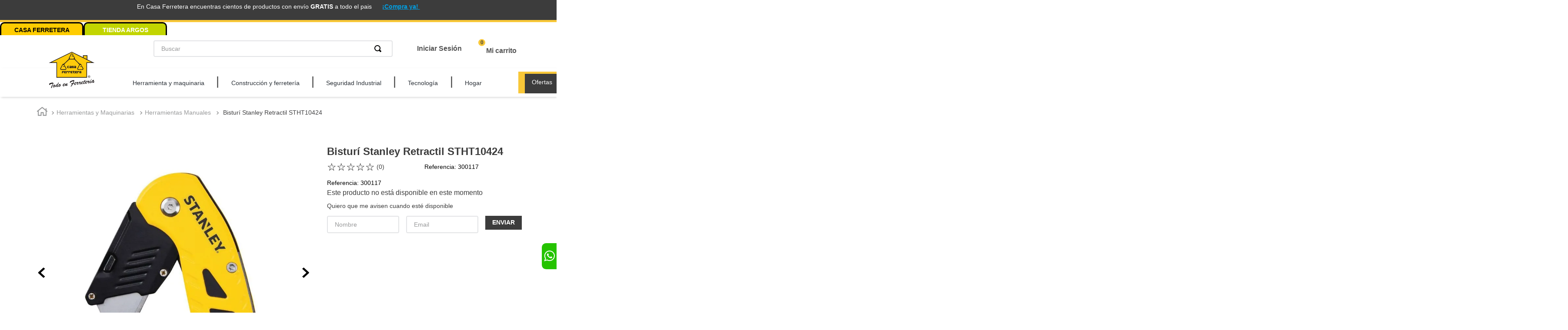

--- FILE ---
content_type: text/html; charset=utf-8
request_url: https://www.casaferretera.com/bisturi-standley-retractil-300117-p/p
body_size: 147737
content:

<!DOCTYPE html>
  <html lang="es-CO">
  <head>
    <meta name="viewport" content="width=device-width, initial-scale=1">
    <meta name="generator" content="vtex.render-server@8.179.0">
    <meta charset='utf-8'>
    

    

<link rel="stylesheet" type="text/css" href="https://casaferretera.vtexassets.com/_v/public/vtex.styles-graphql/v1/style/casaferretera.theme@3.0.3$style.common.min.css?v=1&workspace=master"  id="style_link_common" class="style_link" crossorigin />
<link rel="stylesheet" type="text/css" href="https://casaferretera.vtexassets.com/_v/public/vtex.styles-graphql/v1/style/casaferretera.theme@3.0.3$style.small.min.css?v=1&workspace=master" media="screen and (min-width: 20em)" id="style_link_small" class="style_link" crossorigin />
<link rel="stylesheet" type="text/css" href="https://casaferretera.vtexassets.com/_v/public/vtex.styles-graphql/v1/style/casaferretera.theme@3.0.3$style.notsmall.min.css?v=1&workspace=master" media="screen and (min-width: 40em)" id="style_link_notsmall" class="style_link" crossorigin />
<link rel="stylesheet" type="text/css" href="https://casaferretera.vtexassets.com/_v/public/vtex.styles-graphql/v1/style/casaferretera.theme@3.0.3$style.large.min.css?v=1&workspace=master" media="screen and (min-width: 64em)" id="style_link_large" class="style_link" crossorigin />
<link rel="stylesheet" type="text/css" href="https://casaferretera.vtexassets.com/_v/public/vtex.styles-graphql/v1/style/casaferretera.theme@3.0.3$style.xlarge.min.css?v=1&workspace=master" media="screen and (min-width: 80em)" id="style_link_xlarge" class="style_link" crossorigin />
<link rel="stylesheet" type="text/css" href="https://casaferretera.vtexassets.com/_v/public/vtex.styles-graphql/v1/fonts/989db2448f309bfdd99b513f37c84b8f5794d2b5?v=1&workspace=master"  id="fonts_link"  crossorigin />
<link rel="preload" type="text/css" href="https://casaferretera.vtexassets.com/_v/public/assets/v1/npm/animate.css@3.7.0/animate.min.css?workspace=master"    crossorigin  as="style" onload="this.onload=null;this.rel='stylesheet'" />
<noscript><link rel="stylesheet" type="text/css" href="https://casaferretera.vtexassets.com/_v/public/assets/v1/npm/animate.css@3.7.0/animate.min.css?workspace=master"    crossorigin /></noscript>
<link rel="stylesheet" type="text/css" href="https://casaferretera.vtexassets.com/_v/public/assets/v1/published/vtex.render-runtime@8.136.1/public/react/common.min.css?workspace=master"    crossorigin />
<link rel="stylesheet" type="text/css" href="https://casaferretera.vtexassets.com/_v/public/assets/v1/published/vtex.store-components@3.178.5/public/react/Container.min.css?workspace=master"    crossorigin />
<link rel="stylesheet" type="text/css" href="https://casaferretera.vtexassets.com/_v/public/assets/v1/published/vtex.styleguide@9.146.16/public/react/0.min.css?workspace=master"    crossorigin />
<link rel="stylesheet" type="text/css" href="https://casaferretera.vtexassets.com/_v/public/assets/v1/published/casaferretera.modulos@1.2.74/public/react/0.min.css?workspace=master"    crossorigin />
<link rel="stylesheet" type="text/css" href="https://casaferretera.vtexassets.com/_v/public/assets/v1/published/vtex.styleguide@9.146.16/public/react/29.min.css?workspace=master"    crossorigin />
<link rel="stylesheet" type="text/css" href="https://casaferretera.vtexassets.com/_v/public/assets/v1/published/vtex.styleguide@9.146.16/public/react/15.min.css?workspace=master"    crossorigin />
<link rel="stylesheet" type="text/css" href="https://casaferretera.vtexassets.com/_v/public/assets/v1/published/vtex.styleguide@9.146.16/public/react/1.min.css?workspace=master"    crossorigin />
<link rel="stylesheet" type="text/css" href="https://casaferretera.vtexassets.com/_v/public/assets/v1/published/vtex.reviews-and-ratings@3.20.1/public/react/0.min.css?workspace=master"    crossorigin />
<link rel="stylesheet" type="text/css" href="https://casaferretera.vtexassets.com/_v/public/assets/v1/published/vtex.flex-layout@0.21.5/public/react/0.min.css?workspace=master"    crossorigin />
<link rel="stylesheet" type="text/css" href="https://casaferretera.vtexassets.com/_v/public/assets/v1/published/vtex.admin-pages@4.59.0/public/react/HighlightOverlay.min.css?workspace=master"    crossorigin />
<link rel="stylesheet" type="text/css" href="https://casaferretera.vtexassets.com/_v/public/assets/v1/published/vtex.slider@0.8.3/public/react/0.min.css?workspace=master"    crossorigin />
<link rel="stylesheet" type="text/css" href="https://casaferretera.vtexassets.com/_v/public/assets/v1/published/vtex.shelf@1.49.0/public/react/0.min.css?workspace=master"    crossorigin />
<link rel="stylesheet" type="text/css" href="https://casaferretera.vtexassets.com/_v/public/assets/v1/published/vtex.styleguide@9.146.16/public/react/Spinner.min.css?workspace=master"    crossorigin />
<link rel="stylesheet" type="text/css" href="https://casaferretera.vtexassets.com/_v/public/assets/v1/published/vtex.store-components@3.178.5/public/react/4.min.css?workspace=master"    crossorigin />
<link rel="stylesheet" type="text/css" href="https://casaferretera.vtexassets.com/_v/public/assets/v1/published/vtex.store-components@3.178.5/public/react/SearchBar.min.css?workspace=master"    crossorigin />
<link rel="stylesheet" type="text/css" href="https://casaferretera.vtexassets.com/_v/public/assets/v1/published/vtex.login@2.69.1/public/react/1.min.css?workspace=master"    crossorigin />
<link rel="stylesheet" type="text/css" href="https://casaferretera.vtexassets.com/_v/public/assets/v1/published/vtex.minicart@2.68.0/public/react/Minicart.min.css?workspace=master"    crossorigin />
<link rel="stylesheet" type="text/css" href="https://casaferretera.vtexassets.com/_v/public/assets/v1/published/vtex.product-identifier@0.5.0/public/react/ProductIdentifierProduct.min.css?workspace=master"    crossorigin />
<link rel="stylesheet" type="text/css" href="https://casaferretera.vtexassets.com/_v/public/assets/v1/published/vtex.store-components@3.178.5/public/react/SKUSelector.min.css?workspace=master"    crossorigin />
<link rel="stylesheet" type="text/css" href="https://casaferretera.vtexassets.com/_v/public/assets/v1/published/vtex.store-components@3.178.5/public/react/AvailabilitySubscriber.min.css?workspace=master"    crossorigin />
<link rel="stylesheet" type="text/css" href="https://casaferretera.vtexassets.com/_v/public/assets/v1/published/vtex.store-components@3.178.5/public/react/2.min.css?workspace=master"    crossorigin />
<link rel="stylesheet" type="text/css" href="https://casaferretera.vtexassets.com/_v/public/assets/v1/published/vtex.store-components@3.178.5/public/react/ProductImages.min.css?workspace=master"    crossorigin />
<link rel="stylesheet" type="text/css" href="https://casaferretera.vtexassets.com/_v/public/assets/v1/published/vtex.store-components@3.178.5/public/react/DiscountBadge.min.css?workspace=master"    crossorigin />
<link rel="stylesheet" type="text/css" href="https://casaferretera.vtexassets.com/_v/public/assets/v1/published/vtex.product-summary@2.91.1/public/react/ProductSummaryImage.min.css?workspace=master"    crossorigin />
<link rel="stylesheet" type="text/css" href="https://casaferretera.vtexassets.com/_v/public/assets/v1/published/vtex.styleguide@9.146.16/public/react/Tooltip.min.css?workspace=master"    crossorigin />
<link rel="stylesheet" type="text/css" href="https://casaferretera.vtexassets.com/_v/public/assets/v1/published/vtex.modal-layout@0.14.2/public/react/0.min.css?workspace=master"    crossorigin />
<link rel="stylesheet" type="text/css" href="https://casaferretera.vtexassets.com/_v/public/assets/v1/published/vtex.styleguide@9.146.16/public/react/NumericStepper.min.css?workspace=master"    crossorigin />
<link rel="stylesheet" type="text/css" href="https://casaferretera.vtexassets.com/_v/public/assets/v1/published/vtex.modal-layout@0.14.2/public/react/ModalHeader.min.css?workspace=master"    crossorigin />
<link rel="stylesheet" type="text/css" href="https://casaferretera.vtexassets.com/_v/public/assets/v1/published/vtex.modal-layout@0.14.2/public/react/ModalContent.min.css?workspace=master"    crossorigin />
<link rel="stylesheet" type="text/css" href="https://casaferretera.vtexassets.com/_v/public/assets/v1/published/vtex.rich-text@0.16.1/public/react/index.min.css?workspace=master"    crossorigin />
<link rel="stylesheet" type="text/css" href="https://casaferretera.vtexassets.com/_v/public/assets/v1/published/vtex.address-form@4.28.0/public/react/25.min.css?workspace=master"    crossorigin />
<link rel="stylesheet" type="text/css" href="https://casaferretera.vtexassets.com/_v/public/assets/v1/published/vtex.store-components@3.178.5/public/react/ShippingSimulator.min.css?workspace=master"    crossorigin />
<noscript id="styles_overrides"></noscript>

<link rel="stylesheet" type="text/css" href="https://casaferretera.vtexassets.com/_v/public/vtex.styles-graphql/v1/overrides/vtex.product-list@0.37.5$overrides.css?v=1&workspace=master"  id="override_link_0" class="override_link" crossorigin />
<link rel="stylesheet" type="text/css" href="https://casaferretera.vtexassets.com/_v/public/vtex.styles-graphql/v1/overrides/vtex.minicart@2.68.0$overrides.css?v=1&workspace=master"  id="override_link_1" class="override_link" crossorigin />
<link rel="stylesheet" type="text/css" href="https://casaferretera.vtexassets.com/_v/public/vtex.styles-graphql/v1/overrides/casaferretera.theme@3.0.3$overrides.css?v=1&workspace=master"  id="override_link_2" class="override_link" crossorigin />

    <!--pixel:start:connectif.connectif-->
<!-- Connectif tracking code -->
<!-- Check README.md before modify this-->
<script type="text/javascript" async>!function(){var e="b69a8ed0-7bc7-4604-adc4-6437525c8200",t="true",n="https%3A%2F%2Fcdn.connectif.cloud%2Fam1%2Fclient-script%2Fb69a8ed0-7bc7-4604-adc4-6437525c8200",s="true",i,c,s,n,e;window.cnUseOrderGroupId="true",!n||"true"!==t||"true"!==s&&s||(i=window,c="cn",s=decodeURIComponent(n),i["ConnectifObject"]=c,i[c]=i[c]||function(){(i[c].q=i[c].q||[]).push(arguments)},n=document.createElement("script"),n.type="text/javascript",n.async=!0,n.src=s,n.id="__cn_client_script_"+e,e=document.getElementsByTagName("script")[0],e.parentNode.insertBefore(n,e))}()</script>
<!-- end Connectif tracking code -->

<!--pixel:end:connectif.connectif-->

    <!--pixel:start:addi.product-page-action-->
<script >
  (function () {

    var settingsAppAddi = {
      allySlug: "casaferretera-ecommerc",
      widgetBorderColor: "%23565656",
      widgetBorderRadius: "8px",
      widgetFontColor: "%23787878",
      widgetFontFamily: "'Roboto'%2C%20sans-serif",
      widgetFontSize: "14px",
      widgetBadgeBackgroundColor: "white",
      widgetInfoBackgroundColor: "white",
      widgetMargin: "10px%200",
      locatedBrazil: "br",
      widgetAddiLogoWhite: "true",
      modalBackgroundColor: "white",
      modalFontColor: "%23787878",
      modalPriceColor: "%2300377D",
      modalBadgeBackgroundColor: "white",
      modalBadgeBorderRadius: "20px",
      modalBadgeFontColor: "white",
      modalCardColor: "%23FAFAFA",
      modalButtonBorderColor: "%2300C8FF",
      modalButtonBorderRadius: "20px",
      modalButtonBackgroundColor: "white",
      modalButtonFontColor: "%2300C8FF"
    }

    if (settingsAppAddi) {
      localStorage?.setItem("@settingsAppAddi", JSON.stringify(settingsAppAddi));
    }

    // Add script here
  })()
</script>
<!--pixel:end:addi.product-page-action-->
<!--pixel:start:vtex.google-tag-manager-->
<script >
  (function() {
    var gtmId = "GTM-MLXJQTL";
    var sendGA4EventsValue = "true"
    var sendGA4Events = sendGA4EventsValue == 'true'

    window.__gtm__ = {
      sendGA4Events
    }
    
    if (!gtmId) {
      console.error('Warning: No Google Tag Manager ID is defined. Please configure it in the apps admin.');
    } else {
      window.dataLayer = window.dataLayer || [];
      window.dataLayer.push({ 'gtm.blacklist': [] });
      // GTM script snippet. Taken from: https://developers.google.com/tag-manager/quickstart
      (function(w,d,s,l,i){w[l]=w[l]||[];w[l].push({'gtm.start':
      new Date().getTime(),event:'gtm.js'});var f=d.getElementsByTagName(s)[0],
      j=d.createElement(s),dl=l!='dataLayer'?'&l='+l:'';j.async=true;j.src=
      'https://www.googletagmanager.com/gtm.js?id='+i+dl;f.parentNode.insertBefore(j,f);
      })(window,document,'script','dataLayer',gtmId)
    }
  })()
</script>

<!--pixel:end:vtex.google-tag-manager-->
<!--pixel:start:vtex.facebook-fbe-->
<script src="https://capi-automation.s3.us-east-2.amazonaws.com/public/client_js/capiParamBuilder/clientParamBuilder.bundle.js"></script>
<script >clientParamBuilder.processAndCollectParams(window.location.href)</script>
<script >
  !function (f, b, e, v, n, t, s) {
    if (f.fbq) return; n = f.fbq = function () {
      if (arguments[1] === "Purchase" && typeof arguments[3]?.eventID === "undefined" && arguments[2]?.content_type !== "product") return;
      if (arguments[1] === "AddToCart" && typeof arguments[3]?.eventID === "undefined" && arguments[2]?.content_type !== "product") return;
      if (arguments[1] === "PageView" && typeof arguments[3]?.eventID === "undefined") return;
      if (arguments[1] === "Search" && typeof arguments[3]?.eventID === "undefined") return;
      if (arguments[1] === "ViewContent" && typeof arguments[3]?.eventID === "undefined" && arguments[2]?.content_type !== "product") return;
      n.callMethod ?
      n.callMethod.apply(n, arguments) : n.queue.push(arguments)
    };
    if (!f._fbq) f._fbq = n; n.push = n; n.loaded = !0; n.version = '2.0';
    n.queue = []; t = b.createElement(e); t.async = !0;
    t.src = v; s = b.head.getElementsByTagName(e)[0];
    s.parentNode.insertBefore(t, s)
  }(window, document, 'script',
    'https://connect.facebook.net/en_US/fbevents.js');

  fbq.disablePushState = true;
  fbq.allowDuplicatePageViews = true;
  window.pixelId = "420108753639480";
  window.fbPixelItemPrefix = "";
  window.fireEvents = window.pixelId !== "" && "true".toLowerCase() !== 'false';
  fbeConsentSetting = "false";
  if (fbeConsentSetting == 'true'){
        fbq('consent', 'revoke')
        document.cookie = "fbe_consent=false; SameSite=None; Secure"
        }
</script>
<!--pixel:end:vtex.facebook-fbe-->
<!--pixel:start:vtex.request-capture-->
<script >!function(e,t,c,n,r,a,i){a=e.vtexrca=e.vtexrca||function(){(a.q=a.q||[]).push(arguments)},a.l=+new Date,i=t.createElement(c),i.async=!0,i.src=n,r=t.getElementsByTagName(c)[0],r.parentNode.insertBefore(i,r)}(window,document,"script","https://io.vtex.com.br/rc/rc.js"),vtexrca("init")</script>
<script >!function(e,t,n,a,c,f,o){f=e.vtexaf=e.vtexaf||function(){(f.q=f.q||[]).push(arguments)},f.l=+new Date,o=t.createElement(n),o.async=!0,o.src=a,c=t.getElementsByTagName(n)[0],c.parentNode.insertBefore(o,c)}(window,document,"script","https://activity-flow.vtex.com/af/af.js")</script>

<!--pixel:end:vtex.request-capture-->
<!--pixel:start:vtex.viewed-products-->
<script ></script>

<!--pixel:end:vtex.viewed-products-->
<!--pixel:start:vtex.google-search-console-->
<meta name="google-site-verification" content="tzKnVAWLB5K0SAX4hdlflIyPoFIErjqJfL7gxKzFi6Y" />

<!--pixel:end:vtex.google-search-console-->


  <title data-react-helmet="true">Bisturí retractil Standley | CasaFerretera.com</title>
<meta data-react-helmet="true" name="viewport" content="width=device-width, initial-scale=1"/><meta data-react-helmet="true" name="copyright" content="CASA FERRETERA"/><meta data-react-helmet="true" name="author" content="CASA FERRETERA"/><meta data-react-helmet="true" name="country" content="COL"/><meta data-react-helmet="true" name="language" content="es-CO"/><meta data-react-helmet="true" name="currency" content="COP"/><meta data-react-helmet="true" name="robots" content="index, follow"/><meta data-react-helmet="true" name="storefront" content="store_framework"/><meta data-react-helmet="true" name="description" content="BISTURI STANLEY RETRACTIL STHT10424. USO/GERAL(6)"/><meta data-react-helmet="true" property="og:type" content="product"/><meta data-react-helmet="true" property="og:title" content="Bisturí retractil Standley | CasaFerretera.com - CASA FERRETERA"/><meta data-react-helmet="true" property="og:url" content="https://www.casaferretera.com/_v/segment/routing/vtex.store@2.x/product/3/bisturi-standley-retractil-300117-p/p"/><meta data-react-helmet="true" property="og:description" content="BISTURI STANLEY RETRACTIL STHT10424. USO/GERAL(6)"/><meta data-react-helmet="true" property="product:sku" content="3"/><meta data-react-helmet="true" property="product:retailer_part_no" content="3"/><meta data-react-helmet="true" property="product:retailer_item_id" content="300117"/><meta data-react-helmet="true" property="product:condition" content="new"/><meta data-react-helmet="true" property="product:brand" content="STANLEY"/><meta data-react-helmet="true" property="product:price:currency" content="COP"/><meta data-react-helmet="true" property="product:category" content="/Herramientas y Maquinarias/Herramientas Manuales/"/><meta data-react-helmet="true" property="product:category" content="/Herramientas y Maquinarias/"/><meta data-react-helmet="true" property="og:image" content="https://casaferretera.vtexassets.com/arquivos/ids/155446/300117-1.jpg?v=637994802478100000"/><meta data-react-helmet="true" property="og:image" content="https://casaferretera.vtexassets.com/arquivos/ids/155967/300117-bisturi-stanley-retractil-stht10424-a.jpg?v=637995505726370000"/><meta data-react-helmet="true" property="og:image" content="https://casaferretera.vtexassets.com/arquivos/ids/159881/300117-bisturi-stanley-retractil-stht10424-b.jpg?v=637998172541900000"/><meta data-react-helmet="true" property="product:availability" content="oos"/>
<script data-react-helmet="true" src="https://www.google.com/recaptcha/enterprise.js?render=6LdV7CIpAAAAAPUrHXWlFArQ5hSiNQJk6Ja-vcYM&amp;hl=es-CO" async="true"></script><script data-react-helmet="true" >
            {
              const style = document.createElement('style')

              style.textContent = '.grecaptcha-badge {visibility: hidden; }'
              document.head.appendChild(style)
            }
          </script>
  
  
  <link data-react-helmet="true" rel="canonical" href="https://www.casaferretera.com/bisturi-standley-retractil-300117-p/p"/><link data-react-helmet="true" rel="shortcut icon" href="/arquivos/favicon.png"/>
</head>
<body class="bg-base">
  <div id="styles_iconpack" style="display:none"><svg class="dn" height="0" version="1.1" width="0" xmlns="http://www.w3.org/2000/svg"><defs><g id="bnd-logo"><path d="M14.8018 2H2.8541C1.92768 2 1.33445 2.93596 1.76795 3.71405L2.96368 5.86466H0.796482C0.659276 5.8647 0.524407 5.89841 0.404937 5.96253C0.285467 6.02665 0.185446 6.119 0.114562 6.23064C0.0436777 6.34228 0.0043325 6.46943 0.000337815 6.59976C-0.00365688 6.73009 0.0278339 6.8592 0.0917605 6.97457L3.93578 13.8888C4.00355 14.0104 4.10491 14.1121 4.22896 14.1831C4.35301 14.254 4.49507 14.2915 4.63987 14.2915C4.78466 14.2915 4.92672 14.254 5.05077 14.1831C5.17483 14.1121 5.27618 14.0104 5.34395 13.8888L6.38793 12.0211L7.69771 14.3775C8.15868 15.2063 9.40744 15.2078 9.87001 14.38L15.8585 3.67064C16.2818 2.91319 15.7043 2 14.8018 2ZM9.43491 6.57566L6.85274 11.1944C6.80761 11.2753 6.74016 11.3429 6.65762 11.3901C6.57508 11.4373 6.48058 11.4622 6.38426 11.4622C6.28794 11.4622 6.19344 11.4373 6.1109 11.3901C6.02836 11.3429 5.96091 11.2753 5.91578 11.1944L3.35853 6.59509C3.31587 6.51831 3.29482 6.43236 3.2974 6.34558C3.29998 6.25879 3.3261 6.17411 3.37325 6.09974C3.4204 6.02538 3.48696 5.96385 3.56649 5.92112C3.64601 5.87839 3.73581 5.85591 3.82717 5.85585H8.97937C9.06831 5.85591 9.15572 5.87782 9.23312 5.91945C9.31052 5.96108 9.37529 6.02102 9.42113 6.09345C9.46697 6.16588 9.49232 6.24834 9.49474 6.33283C9.49716 6.41732 9.47655 6.50097 9.43491 6.57566Z" fill="currentColor"/><path d="M14.8018 2H2.8541C1.92768 2 1.33445 2.93596 1.76795 3.71405L2.96368 5.86466H0.796482C0.659276 5.8647 0.524407 5.89841 0.404937 5.96253C0.285467 6.02665 0.185446 6.119 0.114562 6.23064C0.0436777 6.34228 0.0043325 6.46943 0.000337815 6.59976C-0.00365688 6.73009 0.0278339 6.8592 0.0917605 6.97457L3.93578 13.8888C4.00355 14.0104 4.10491 14.1121 4.22896 14.1831C4.35301 14.254 4.49507 14.2915 4.63987 14.2915C4.78466 14.2915 4.92672 14.254 5.05077 14.1831C5.17483 14.1121 5.27618 14.0104 5.34395 13.8888L6.38793 12.0211L7.69771 14.3775C8.15868 15.2063 9.40744 15.2078 9.87001 14.38L15.8585 3.67064C16.2818 2.91319 15.7043 2 14.8018 2ZM9.43491 6.57566L6.85274 11.1944C6.80761 11.2753 6.74016 11.3429 6.65762 11.3901C6.57508 11.4373 6.48058 11.4622 6.38426 11.4622C6.28794 11.4622 6.19344 11.4373 6.1109 11.3901C6.02836 11.3429 5.96091 11.2753 5.91578 11.1944L3.35853 6.59509C3.31587 6.51831 3.29482 6.43236 3.2974 6.34558C3.29998 6.25879 3.3261 6.17411 3.37325 6.09974C3.4204 6.02538 3.48696 5.96385 3.56649 5.92112C3.64601 5.87839 3.73581 5.85591 3.82717 5.85585H8.97937C9.06831 5.85591 9.15572 5.87782 9.23312 5.91945C9.31052 5.96108 9.37529 6.02102 9.42113 6.09345C9.46697 6.16588 9.49232 6.24834 9.49474 6.33283C9.49716 6.41732 9.47655 6.50097 9.43491 6.57566Z" fill="currentColor"/></g><g id="hpa-arrow-from-bottom"><path d="M7.00001 3.4V12H9.00001V3.4L13 7.4L14.4 6L8.70001 0.3C8.30001 -0.1 7.70001 -0.1 7.30001 0.3L1.60001 6L3.00001 7.4L7.00001 3.4Z" fill="currentColor"/><path d="M15 14H1V16H15V14Z" fill="currentColor"/></g><g id="hpa-arrow-to-bottom"><path d="M8.00001 12C8.30001 12 8.50001 11.9 8.70001 11.7L14.4 6L13 4.6L9.00001 8.6V0H7.00001V8.6L3.00001 4.6L1.60001 6L7.30001 11.7C7.50001 11.9 7.70001 12 8.00001 12Z" fill="currentColor"/><path d="M15 14H1V16H15V14Z" fill="currentColor"/></g><g id="hpa-arrow-back"><path d="M5.5 15.5002C5.75781 15.5002 5.92969 15.4169 6.10156 15.2502L11 10.5002L9.79687 9.33356L6.35938 12.6669L6.35938 0H4.64063L4.64062 12.6669L1.20312 9.33356L0 10.5002L4.89844 15.2502C5.07031 15.4169 5.24219 15.5002 5.5 15.5002Z" transform="translate(16.0002) rotate(90)" fill="currentColor"/></g><g id="hpa-calendar"><path d="M5.66667 7.2H4.11111V8.8H5.66667V7.2ZM8.77778 7.2H7.22222V8.8H8.77778V7.2ZM11.8889 7.2H10.3333V8.8H11.8889V7.2ZM13.4444 1.6H12.6667V0H11.1111V1.6H4.88889V0H3.33333V1.6H2.55556C1.69222 1.6 1.00778 2.32 1.00778 3.2L1 14.4C1 15.28 1.69222 16 2.55556 16H13.4444C14.3 16 15 15.28 15 14.4V3.2C15 2.32 14.3 1.6 13.4444 1.6ZM13.4444 14.4H2.55556V5.6H13.4444V14.4Z" fill="currentColor"/></g><g id="hpa-cart"><path d="M15.0503 3.0002H4.92647C4.81221 3.00072 4.7012 2.96234 4.6118 2.89142C4.52239 2.8205 4.45996 2.72129 4.43483 2.6102L4.01342 0.800203C3.96651 0.570928 3.84041 0.365306 3.65708 0.219131C3.47375 0.0729566 3.24479 -0.00451449 3.01006 0.000203439H0.501677C0.368624 0.000203439 0.241021 0.0528819 0.146938 0.14665C0.0528551 0.240418 0 0.367595 0 0.500203L0 1.5002C0 1.63281 0.0528551 1.75999 0.146938 1.85376C0.241021 1.94753 0.368624 2.0002 0.501677 2.0002H1.80604C1.92077 1.9978 2.03274 2.03548 2.12253 2.10671C2.21232 2.17794 2.27429 2.27823 2.29768 2.3902L4.01342 10.2002C4.06032 10.4295 4.18642 10.6351 4.36975 10.7813C4.55308 10.9274 4.78204 11.0049 5.01677 11.0002H13.0436C13.2478 10.9891 13.4436 10.9161 13.605 10.791C13.7664 10.6659 13.8856 10.4947 13.9466 10.3002L15.9533 4.3002C15.9995 4.15468 16.0116 4.00057 15.9888 3.84965C15.9659 3.69874 15.9088 3.55504 15.8216 3.42956C15.7344 3.30408 15.6196 3.20015 15.4859 3.12573C15.3522 3.0513 15.2032 3.00837 15.0503 3.0002Z" fill="currentColor"/><path d="M5.02682 16.0002C6.13509 16.0002 7.03353 15.1048 7.03353 14.0002C7.03353 12.8956 6.13509 12.0002 5.02682 12.0002C3.91855 12.0002 3.02011 12.8956 3.02011 14.0002C3.02011 15.1048 3.91855 16.0002 5.02682 16.0002Z" fill="currentColor"/><path d="M13.0737 16.0002C14.182 16.0002 15.0804 15.1048 15.0804 14.0002C15.0804 12.8956 14.182 12.0002 13.0737 12.0002C11.9655 12.0002 11.067 12.8956 11.067 14.0002C11.067 15.1048 11.9655 16.0002 13.0737 16.0002Z" fill="currentColor"/></g><g id="hpa-delete"><path d="M7 7H5V13H7V7Z" fill="currentColor"/><path d="M11 7H9V13H11V7Z" fill="currentColor"/><path d="M12 1C12 0.4 11.6 0 11 0H5C4.4 0 4 0.4 4 1V3H0V5H1V15C1 15.6 1.4 16 2 16H14C14.6 16 15 15.6 15 15V5H16V3H12V1ZM6 2H10V3H6V2ZM13 5V14H3V5H13Z" fill="currentColor"/></g><g id="mpa-play"><path d="M3.5241 0.937906C2.85783 0.527894 2 1.00724 2 1.78956V14.2104C2 14.9928 2.85783 15.4721 3.5241 15.0621L13.6161 8.85166C14.2506 8.46117 14.2506 7.53883 13.6161 7.14834L3.5241 0.937906Z" fill="currentColor"/></g><g id="mpa-pause"><rect width="6" height="16" fill="currentColor"/><rect x="10" width="6" height="16" fill="currentColor"/></g><g id="sti-volume-on"><path d="M0 5.2634V10.7366H3.55556L8 15.2976V0.702394L3.55556 5.2634H0ZM12 8C12 6.3854 11.0933 4.99886 9.77778 4.32383V11.667C11.0933 11.0011 12 9.6146 12 8ZM9.77778 0V1.87913C12.3467 2.66363 14.2222 5.10832 14.2222 8C14.2222 10.8917 12.3467 13.3364 9.77778 14.1209V16C13.3422 15.1699 16 11.9042 16 8C16 4.09578 13.3422 0.830103 9.77778 0V0Z" fill="currentColor"/></g><g id="sti-volume-off"><path d="M12 8C12 6.42667 11.0933 5.07556 9.77778 4.41778V6.38222L11.9556 8.56C11.9822 8.38222 12 8.19556 12 8V8ZM14.2222 8C14.2222 8.83556 14.0444 9.61778 13.7422 10.3467L15.0844 11.6889C15.6711 10.5867 16 9.33333 16 8C16 4.19556 13.3422 1.01333 9.77778 0.204444V2.03556C12.3467 2.8 14.2222 5.18222 14.2222 8ZM1.12889 0L0 1.12889L4.20444 5.33333H0V10.6667H3.55556L8 15.1111V9.12889L11.7778 12.9067C11.1822 13.3689 10.5156 13.7333 9.77778 13.9556V15.7867C11.0044 15.5111 12.1156 14.9422 13.0578 14.1778L14.8711 16L16 14.8711L8 6.87111L1.12889 0ZM8 0.888889L6.14222 2.74667L8 4.60444V0.888889Z" fill="currentColor"/></g><g id="hpa-profile"><path d="M7.99 8C10.1964 8 11.985 6.20914 11.985 4C11.985 1.79086 10.1964 0 7.99 0C5.78362 0 3.995 1.79086 3.995 4C3.995 6.20914 5.78362 8 7.99 8Z" fill="currentColor"/><path d="M14.8215 11.38C15.1694 11.5401 15.4641 11.7969 15.6704 12.12C15.8791 12.442 15.9933 12.8162 16 13.2V15.49V16H15.4906H0.509363H0V15.49V13.2C0.000731876 12.8181 0.107964 12.4441 0.309613 12.12C0.515896 11.7969 0.810577 11.5401 1.15855 11.38C3.31243 10.4409 5.64096 9.97049 7.99001 9.99999C10.3391 9.97049 12.6676 10.4409 14.8215 11.38Z" fill="currentColor"/></g><g id="hpa-save"><path d="M11.7 0.3C11.5 0.1 11.3 0 11 0H10V3C10 3.6 9.6 4 9 4H4C3.4 4 3 3.6 3 3V0H1C0.4 0 0 0.4 0 1V15C0 15.6 0.4 16 1 16H15C15.6 16 16 15.6 16 15V5C16 4.7 15.9 4.5 15.7 4.3L11.7 0.3ZM13 14H3V11C3 10.4 3.4 10 4 10H12C12.6 10 13 10.4 13 11V14Z" fill="currentColor"/><path d="M9 0H7V3H9V0Z" fill="currentColor"/></g><g id="hpa-search"><path d="M15.707 13.293L13 10.586C13.63 9.536 14 8.311 14 7C14 3.14 10.859 0 7 0C3.141 0 0 3.14 0 7C0 10.86 3.141 14 7 14C8.312 14 9.536 13.631 10.586 13L13.293 15.707C13.488 15.902 13.744 16 14 16C14.256 16 14.512 15.902 14.707 15.707L15.707 14.707C16.098 14.316 16.098 13.684 15.707 13.293ZM7 12C4.239 12 2 9.761 2 7C2 4.239 4.239 2 7 2C9.761 2 12 4.239 12 7C12 9.761 9.761 12 7 12Z" fill="currentColor"/></g><g id="hpa-hamburguer-menu"><path fill="currentColor" d="M15,7H1C0.4,7,0,7.4,0,8s0.4,1,1,1h14c0.6,0,1-0.4,1-1S15.6,7,15,7z"/><path fill="currentColor" d="M15,1H1C0.4,1,0,1.4,0,2s0.4,1,1,1h14c0.6,0,1-0.4,1-1S15.6,1,15,1z"/><path fill="currentColor" d="M15,13H1c-0.6,0-1,0.4-1,1s0.4,1,1,1h14c0.6,0,1-0.4,1-1S15.6,13,15,13z"/></g><g id="hpa-location-marker"><path d="M19.9655 10.4828C19.9655 16.3448 10.4828 26 10.4828 26C10.4828 26 1 16.431 1 10.4828C1 4.44828 5.91379 1 10.4828 1C15.0517 1 19.9655 4.53448 19.9655 10.4828Z" stroke="currentColor" stroke-width="2" stroke-miterlimit="10" stroke-linecap="round" stroke-linejoin="round"/><path d="M10.4827 13.069C11.911 13.069 13.0689 11.9111 13.0689 10.4828C13.0689 9.05443 11.911 7.89655 10.4827 7.89655C9.05437 7.89655 7.89648 9.05443 7.89648 10.4828C7.89648 11.9111 9.05437 13.069 10.4827 13.069Z" stroke="currentColor" stroke-width="2" stroke-miterlimit="10" stroke-linecap="round" stroke-linejoin="round"/></g><g id="hpa-telemarketing"><path d="M14 10V7C14 3.68629 11.3137 1 8 1V1C4.68629 1 2 3.68629 2 7V10" stroke="currentColor" stroke-width="1.5"/><path d="M14 10V10C14 12.2091 12.2091 14 10 14H8" stroke="currentColor" stroke-width="1.5"/><rect y="7" width="3" height="5" rx="1" fill="currentColor"/><rect x="11" y="12" width="4" height="5" rx="2" transform="rotate(90 11 12)" fill="currentColor"/><rect x="13" y="7" width="3" height="5" rx="1" fill="currentColor"/></g><g id="mpa-globe"><path d="M8,0C3.6,0,0,3.6,0,8s3.6,8,8,8s8-3.6,8-8S12.4,0,8,0z M13.9,7H12c-0.1-1.5-0.4-2.9-0.8-4.1 C12.6,3.8,13.6,5.3,13.9,7z M8,14c-0.6,0-1.8-1.9-2-5H10C9.8,12.1,8.6,14,8,14z M6,7c0.2-3.1,1.3-5,2-5s1.8,1.9,2,5H6z M4.9,2.9 C4.4,4.1,4.1,5.5,4,7H2.1C2.4,5.3,3.4,3.8,4.9,2.9z M2.1,9H4c0.1,1.5,0.4,2.9,0.8,4.1C3.4,12.2,2.4,10.7,2.1,9z M11.1,13.1 c0.5-1.2,0.7-2.6,0.8-4.1h1.9C13.6,10.7,12.6,12.2,11.1,13.1z" fill="currentColor"/></g><g id="mpa-filter-settings"><path d="M4 5V1" stroke="#4F4F4F" stroke-miterlimit="10" stroke-linecap="round" stroke-linejoin="round"/><path d="M4 16V14" stroke="#4F4F4F" stroke-miterlimit="10" stroke-linecap="round" stroke-linejoin="round"/><path d="M13 12V16" stroke="#4F4F4F" stroke-miterlimit="10" stroke-linecap="round" stroke-linejoin="round"/><path d="M13 1V3" stroke="#4F4F4F" stroke-miterlimit="10" stroke-linecap="round" stroke-linejoin="round"/><path d="M4 14C5.65685 14 7 12.6569 7 11C7 9.34315 5.65685 8 4 8C2.34315 8 1 9.34315 1 11C1 12.6569 2.34315 14 4 14Z" stroke="#4F4F4F" stroke-miterlimit="10" stroke-linecap="round" stroke-linejoin="round"/><path d="M13 9C14.6569 9 16 7.65685 16 6C16 4.34315 14.6569 3 13 3C11.3431 3 10 4.34315 10 6C10 7.65685 11.3431 9 13 9Z" stroke="#4F4F4F" stroke-miterlimit="10" stroke-linecap="round" stroke-linejoin="round"/></g><g id="mpa-single-item"><path d="M10.2857 0H1.71429C0.685714 0 0 0.685714 0 1.71429V10.2857C0 11.3143 0.685714 12 1.71429 12H10.2857C11.3143 12 12 11.3143 12 10.2857V1.71429C12 0.685714 11.3143 0 10.2857 0Z" fill="currentColor"/><rect y="14" width="12" height="2" rx="1" fill="currentColor"/></g><g id="mpa-gallery"><path d="M6 0H1C0.4 0 0 0.4 0 1V6C0 6.6 0.4 7 1 7H6C6.6 7 7 6.6 7 6V1C7 0.4 6.6 0 6 0Z" fill="currentColor"/><path d="M15 0H10C9.4 0 9 0.4 9 1V6C9 6.6 9.4 7 10 7H15C15.6 7 16 6.6 16 6V1C16 0.4 15.6 0 15 0Z" fill="currentColor"/><path d="M6 9H1C0.4 9 0 9.4 0 10V15C0 15.6 0.4 16 1 16H6C6.6 16 7 15.6 7 15V10C7 9.4 6.6 9 6 9Z" fill="currentColor"/><path d="M15 9H10C9.4 9 9 9.4 9 10V15C9 15.6 9.4 16 10 16H15C15.6 16 16 15.6 16 15V10C16 9.4 15.6 9 15 9Z" fill="currentColor"/></g><g id="mpa-list-items"><path d="M6 0H1C0.4 0 0 0.4 0 1V6C0 6.6 0.4 7 1 7H6C6.6 7 7 6.6 7 6V1C7 0.4 6.6 0 6 0Z" fill="currentColor"/><rect x="9" width="7" height="3" rx="1" fill="currentColor"/><rect x="9" y="4" width="4" height="3" rx="1" fill="currentColor"/><rect x="9" y="9" width="7" height="3" rx="1" fill="currentColor"/><rect x="9" y="13" width="4" height="3" rx="1" fill="currentColor"/><path d="M6 9H1C0.4 9 0 9.4 0 10V15C0 15.6 0.4 16 1 16H6C6.6 16 7 15.6 7 15V10C7 9.4 6.6 9 6 9Z" fill="currentColor"/></g><g id="mpa-heart"><path d="M14.682 2.31811C14.2647 1.89959 13.7687 1.56769 13.2226 1.3415C12.6765 1.11531 12.0911 0.99929 11.5 1.00011C10.8245 0.995238 10.157 1.14681 9.54975 1.44295C8.94255 1.73909 8.41213 2.17178 8.00004 2.70711C7.58764 2.17212 7.05716 1.73969 6.45002 1.44358C5.84289 1.14747 5.17552 0.995697 4.50004 1.00011C3.61002 1.00011 2.73998 1.26402 1.99995 1.75849C1.25993 2.25295 0.683144 2.95576 0.342546 3.77803C0.00194874 4.60031 -0.0871663 5.50511 0.0864704 6.37803C0.260107 7.25095 0.688697 8.05278 1.31804 8.68211L8.00004 15.0001L14.682 8.68211C15.0999 8.26425 15.4314 7.76817 15.6575 7.2222C15.8837 6.67623 16.0001 6.09107 16.0001 5.50011C16.0001 4.90916 15.8837 4.32399 15.6575 3.77803C15.4314 3.23206 15.0999 2.73598 14.682 2.31811V2.31811ZM13.282 7.25111L8.00004 12.2471L2.71504 7.24711C2.37145 6.8954 2.1392 6.45018 2.04734 5.96715C1.95549 5.48412 2.00811 4.98473 2.19862 4.53145C2.38913 4.07817 2.70908 3.69113 3.11843 3.41876C3.52778 3.14638 4.00835 3.00076 4.50004 3.00011C5.93704 3.00011 6.81204 3.68111 8.00004 5.62511C9.18704 3.68111 10.062 3.00011 11.5 3.00011C11.9925 2.99999 12.4741 3.14534 12.8843 3.41791C13.2945 3.69048 13.615 4.07814 13.8057 4.53223C13.9964 4.98632 14.0487 5.48661 13.956 5.97031C13.8634 6.45402 13.63 6.89959 13.285 7.25111H13.282Z" fill="currentColor"/></g><g id="mpa-clone--outline"><path d="M5.20004 5.2L5.20004 3C5.20004 1.89543 6.09547 0.999997 7.20004 0.999997H13C14.1046 0.999997 15 1.89543 15 3V8.80001C15 9.90457 14.1046 10.8 13 10.8H10.8" stroke="currentColor" stroke-width="2" stroke-miterlimit="10" stroke-linecap="square"/><path d="M1 7.19999L1 13C1 14.1046 1.89543 15 3 15H8.79997C9.90454 15 10.8 14.1046 10.8 13V7.19999C10.8 6.09542 9.90454 5.19999 8.79997 5.19999H3C1.89543 5.19999 1 6.09542 1 7.19999Z" stroke="currentColor" stroke-width="2" stroke-miterlimit="10" stroke-linecap="square"/></g><g id="mpa-clone--filled"><path d="M6.07501 4.925L6.07501 2.175C6.07501 1.62271 6.52273 1.175 7.07501 1.175H13.825C14.3773 1.175 14.825 1.62271 14.825 2.175V8.925C14.825 9.47729 14.3773 9.925 13.825 9.925H11.075" fill="currentColor"/><path d="M6.07501 4.925L6.07501 2.175C6.07501 1.62271 6.52273 1.175 7.07501 1.175H13.825C14.3773 1.175 14.825 1.62271 14.825 2.175V8.925C14.825 9.47729 14.3773 9.925 13.825 9.925H11.075" stroke="currentColor" stroke-width="2" stroke-miterlimit="10" stroke-linecap="square"/><path d="M1 6.49999L1 13C1 14.1046 1.89543 15 3 15H9.49997C10.6045 15 11.5 14.1046 11.5 13V6.49999C11.5 5.39542 10.6045 4.49999 9.49997 4.49999H3C1.89543 4.49999 1 5.39542 1 6.49999Z" fill="currentColor" stroke="white" stroke-width="2" stroke-miterlimit="10" stroke-linecap="square"/></g><g id="mpa-edit--outline"><path d="M11.7 0.3C11.3 -0.1 10.7 -0.1 10.3 0.3L0.3 10.3C0.1 10.5 0 10.7 0 11V15C0 15.6 0.4 16 1 16H5C5.3 16 5.5 15.9 5.7 15.7L15.7 5.7C16.1 5.3 16.1 4.7 15.7 4.3L11.7 0.3ZM4.6 14H2V11.4L8 5.4L10.6 8L4.6 14ZM12 6.6L9.4 4L11 2.4L13.6 5L12 6.6Z" fill="currentColor"/></g><g id="mpa-bookmark--filled"><path d="M3.33333 0C2.05 0 1 0.9 1 2V16L8 13L15 16V2C15 0.9 13.95 0 12.6667 0H3.33333Z" fill="currentColor"/></g><g id="mpa-bookmark--outline"><path d="M13 2V13.3L8 11.9L3 13.3V2H13ZM13 0H3C1.9 0 1 0.9 1 2V16L8 14L15 16V2C15 0.9 14.1 0 13 0Z" fill="currentColor"/></g><g id="mpa-edit--filled"><path d="M8.1 3.5L0.3 11.3C0.1 11.5 0 11.7 0 12V15C0 15.6 0.4 16 1 16H4C4.3 16 4.5 15.9 4.7 15.7L12.5 7.9L8.1 3.5Z" fill="currentColor"/><path d="M15.7 3.3L12.7 0.3C12.3 -0.1 11.7 -0.1 11.3 0.3L9.5 2.1L13.9 6.5L15.7 4.7C16.1 4.3 16.1 3.7 15.7 3.3Z" fill="currentColor"/></g><g id="mpa-external-link--line"><path d="M14.3505 0H2.80412V3.29897H10.3918L0 13.6907L2.30928 16L12.701 5.60825V13.1959H16V1.64948C16 0.659794 15.3402 0 14.3505 0Z" fill="currentColor"/></g><g id="mpa-external-link--outline"><path d="M15 0H8V2H12.6L6.3 8.3L7.7 9.7L14 3.4V8H16V1C16 0.4 15.6 0 15 0Z" fill="currentColor"/><path d="M14 16H1C0.4 16 0 15.6 0 15V2C0 1.4 0.4 1 1 1H5V3H2V14H13V11H15V15C15 15.6 14.6 16 14 16Z" fill="currentColor"/></g><g id="mpa-eyesight--outline--off"><path d="M14.5744 5.66925L13.1504 7.09325C13.4284 7.44025 13.6564 7.75725 13.8194 8.00025C13.0594 9.13025 10.9694 11.8203 8.25838 11.9852L6.44337 13.8003C6.93937 13.9243 7.45737 14.0002 8.00037 14.0002C12.7074 14.0002 15.7444 8.71625 15.8714 8.49225C16.0424 8.18825 16.0434 7.81625 15.8724 7.51225C15.8254 7.42725 15.3724 6.63125 14.5744 5.66925Z" fill="currentColor"/><path d="M0.293375 15.7072C0.488375 15.9022 0.744375 16.0002 1.00038 16.0002C1.25638 16.0002 1.51238 15.9022 1.70738 15.7072L15.7074 1.70725C16.0984 1.31625 16.0984 0.68425 15.7074 0.29325C15.3164 -0.09775 14.6844 -0.09775 14.2934 0.29325L11.5484 3.03825C10.5154 2.43125 9.33138 2.00025 8.00037 2.00025C3.24537 2.00025 0.251375 7.28925 0.126375 7.51425C-0.0426249 7.81725 -0.0416249 8.18625 0.128375 8.48925C0.198375 8.61425 1.17238 10.2913 2.82138 11.7653L0.292375 14.2942C-0.0976249 14.6842 -0.0976249 15.3162 0.293375 15.7072ZM2.18138 7.99925C2.95837 6.83525 5.14637 4.00025 8.00037 4.00025C8.74237 4.00025 9.43738 4.20125 10.0784 4.50825L8.51237 6.07425C8.34838 6.02925 8.17838 6.00025 8.00037 6.00025C6.89537 6.00025 6.00038 6.89525 6.00038 8.00025C6.00038 8.17825 6.02938 8.34825 6.07438 8.51225L4.24038 10.3462C3.28538 9.51025 2.55938 8.56225 2.18138 7.99925Z" fill="currentColor"/></g><g id="mpa-eyesight--filled--off"><path d="M14.6 5.60001L6.39999 13.8C6.89999 13.9 7.49999 14 7.99999 14C11.6 14 14.4 10.9 15.6 9.10001C16.1 8.40001 16.1 7.50001 15.6 6.80001C15.4 6.50001 15 6.10001 14.6 5.60001Z" fill="currentColor"/><path d="M14.3 0.3L11.6 3C10.5 2.4 9.3 2 8 2C4.4 2 1.6 5.1 0.4 6.9C-0.1 7.6 -0.1 8.5 0.4 9.1C0.9 9.9 1.8 10.9 2.8 11.8L0.3 14.3C-0.1 14.7 -0.1 15.3 0.3 15.7C0.5 15.9 0.7 16 1 16C1.3 16 1.5 15.9 1.7 15.7L15.7 1.7C16.1 1.3 16.1 0.7 15.7 0.3C15.3 -0.1 14.7 -0.1 14.3 0.3ZM5.3 9.3C5.1 8.9 5 8.5 5 8C5 6.3 6.3 5 8 5C8.5 5 8.9 5.1 9.3 5.3L5.3 9.3Z" fill="currentColor"/></g><g id="mpa-eyesight--outline--on"><path d="M8.00013 14C12.7071 14 15.7441 8.716 15.8711 8.492C16.0421 8.188 16.0431 7.816 15.8721 7.512C15.7461 7.287 12.7311 2 8.00013 2C3.24513 2 0.251127 7.289 0.126127 7.514C-0.0428725 7.817 -0.0418725 8.186 0.128127 8.489C0.254128 8.713 3.26913 14 8.00013 14ZM8.00013 4C10.8391 4 13.0361 6.835 13.8181 8C13.0341 9.166 10.8371 12 8.00013 12C5.15913 12 2.96213 9.162 2.18113 7.999C2.95813 6.835 5.14613 4 8.00013 4Z" fill="currentColor"/><path d="M8 11C9.65685 11 11 9.65685 11 8C11 6.34315 9.65685 5 8 5C6.34315 5 5 6.34315 5 8C5 9.65685 6.34315 11 8 11Z" fill="currentColor"/></g><g id="mpa-eyesight--filled--on"><path d="M7.975 14C11.575 14 14.375 10.9 15.575 9.1C16.075 8.4 16.075 7.5 15.575 6.8C14.375 5.1 11.575 2 7.975 2C4.375 2 1.575 5.1 0.375 6.9C-0.125 7.6 -0.125 8.5 0.375 9.1C1.575 10.9 4.375 14 7.975 14ZM7.975 5C9.675 5 10.975 6.3 10.975 8C10.975 9.7 9.675 11 7.975 11C6.275 11 4.975 9.7 4.975 8C4.975 6.3 6.275 5 7.975 5Z" fill="currentColor"/></g><g id="mpa-filter--outline"><path d="M15 3.16048C15 3.47872 14.8485 3.77795 14.5921 3.96637L9.96348 7.36697C9.70702 7.55539 9.55556 7.85462 9.55556 8.17285V13.0073C9.55556 13.4073 9.31716 13.7688 8.94947 13.9264L7.83836 14.4026C7.1785 14.6854 6.44444 14.2014 6.44444 13.4835V8.17285C6.44444 7.85462 6.29298 7.55539 6.03652 7.36697L1.40792 3.96637C1.15147 3.77795 1 3.47872 1 3.16048V2C1 1.44772 1.44772 1 2 1H14C14.5523 1 15 1.44772 15 2V3.16048Z" stroke="currentColor" stroke-width="2" stroke-miterlimit="10" stroke-linecap="square"/></g><g id="mpa-filter--filled"><path d="M15 0H1C0.4 0 0 0.4 0 1V3C0 3.3 0.1 3.6 0.4 3.8L6 8.5V15C6 15.4 6.2 15.8 6.6 15.9C6.7 16 6.9 16 7 16C7.3 16 7.5 15.9 7.7 15.7L9.7 13.7C9.9 13.5 10 13.3 10 13V8.5L15.6 3.8C15.9 3.6 16 3.3 16 3V1C16 0.4 15.6 0 15 0Z" fill="currentColor"/></g><g id="mpa-minus--line"><path d="M0 7.85715V8.14286C0 8.69515 0.447715 9.14286 1 9.14286H15C15.5523 9.14286 16 8.69515 16 8.14286V7.85715C16 7.30486 15.5523 6.85715 15 6.85715H1C0.447715 6.85715 0 7.30486 0 7.85715Z" fill="currentColor"/></g><g id="mpa-minus--outline"><circle cx="8" cy="8" r="7" stroke="currentColor" stroke-width="2"/><path d="M4 8.5V7.5C4 7.22386 4.22386 7 4.5 7H11.5C11.7761 7 12 7.22386 12 7.5V8.5C12 8.77614 11.7761 9 11.5 9H4.5C4.22386 9 4 8.77614 4 8.5Z" fill="currentColor"/></g><g id="mpa-minus--filled"><path fill-rule="evenodd" clip-rule="evenodd" d="M8 16C12.4183 16 16 12.4183 16 8C16 3.58172 12.4183 0 8 0C3.58172 0 0 3.58172 0 8C0 12.4183 3.58172 16 8 16ZM4.5 7C4.22386 7 4 7.22386 4 7.5V8.5C4 8.77614 4.22386 9 4.5 9H11.5C11.7761 9 12 8.77614 12 8.5V7.5C12 7.22386 11.7761 7 11.5 7L4.5 7Z" fill="currentColor"/></g><g id="mpa-plus--line"><path d="M16 8.14286C16 8.69514 15.5523 9.14286 15 9.14286H9.14286V15C9.14286 15.5523 8.69514 16 8.14286 16H7.85714C7.30486 16 6.85714 15.5523 6.85714 15V9.14286H1C0.447715 9.14286 0 8.69514 0 8.14286V7.85714C0 7.30486 0.447715 6.85714 1 6.85714H6.85714V1C6.85714 0.447715 7.30486 0 7.85714 0H8.14286C8.69514 0 9.14286 0.447715 9.14286 1V6.85714H15C15.5523 6.85714 16 7.30486 16 7.85714V8.14286Z" fill="currentColor"/></g><g id="mpa-plus--outline"><circle cx="8" cy="8" r="7" stroke="currentColor" stroke-width="2"/><path d="M4.5 7H7V4.5C7 4.22386 7.22386 4 7.5 4H8.5C8.77614 4 9 4.22386 9 4.5V7H11.5C11.7761 7 12 7.22386 12 7.5V8.5C12 8.77614 11.7761 9 11.5 9H9V11.5C9 11.7761 8.77614 12 8.5 12H7.5C7.22386 12 7 11.7761 7 11.5V9H4.5C4.22386 9 4 8.77614 4 8.5V7.5C4 7.22386 4.22386 7 4.5 7Z" fill="currentColor"/></g><g id="mpa-plus--filled"><path fill-rule="evenodd" d="M8 16C12.4183 16 16 12.4183 16 8C16 3.58172 12.4183 0 8 0C3.58172 0 0 3.58172 0 8C0 12.4183 3.58172 16 8 16ZM7 7H4.5C4.22386 7 4 7.22386 4 7.5V8.5C4 8.77614 4.22386 9 4.5 9H7V11.5C7 11.7761 7.22386 12 7.5 12H8.5C8.77614 12 9 11.7761 9 11.5V9H11.5C11.7761 9 12 8.77614 12 8.5V7.5C12 7.22386 11.7761 7 11.5 7H9V4.5C9 4.22386 8.77614 4 8.5 4L7.5 4C7.22386 4 7 4.22386 7 4.5V7Z" fill="currentColor"/></g><g id="mpa-remove"><path d="M19.586 0.428571C19.0141 -0.142857 18.1564 -0.142857 17.5845 0.428571L10.0074 8L2.43038 0.428571C1.85853 -0.142857 1.00074 -0.142857 0.42889 0.428571C-0.142964 1 -0.142964 1.85714 0.42889 2.42857L8.00595 10L0.42889 17.5714C-0.142964 18.1429 -0.142964 19 0.42889 19.5714C0.714817 19.8571 1.00074 20 1.42963 20C1.85853 20 2.14445 19.8571 2.43038 19.5714L10.0074 12L17.5845 19.5714C17.8704 19.8571 18.2993 20 18.5853 20C18.8712 20 19.3001 19.8571 19.586 19.5714C20.1578 19 20.1578 18.1429 19.586 17.5714L12.0089 10L19.586 2.42857C20.1578 1.85714 20.1578 1 19.586 0.428571Z" fill="currentColor"/></g><g id="mpa-swap"><path fill-rule="evenodd" clip-rule="evenodd" d="M5.53598 18.7459C7.09743 19.7676 8.92251 20.3199 10.7845 20.3199C16.1971 20.3199 20.6002 15.7623 20.6002 10.1599C20.6002 4.55758 16.1971 0 10.7845 0C5.63795 0 1.40399 4.12068 1.00032 9.34205C0.9655 9.79246 1.33505 10.1599 1.7868 10.1599C2.23856 10.1599 2.60076 9.79265 2.64256 9.34284C3.04095 5.05624 6.54048 1.69332 10.7845 1.69332C15.2948 1.69332 18.9643 5.49145 18.9643 10.1599C18.9643 14.8284 15.2948 18.6266 10.7845 18.6266C9.22645 18.6266 7.70006 18.1624 6.39587 17.3047L7.71056 17.0612C8.16986 16.9761 8.4777 16.534 8.39813 16.0737C8.31856 15.6134 7.88171 15.3093 7.42241 15.3943L4.25458 15.9811L4.24312 15.9833L4.22789 15.9859C3.7832 16.0683 3.48516 16.4963 3.5622 16.942L4.14767 20.3287C4.2247 20.7743 4.64765 21.0688 5.09234 20.9865C5.53704 20.9041 5.83508 20.4761 5.75804 20.0304L5.53598 18.7459Z" fill="currentColor"/></g><g id="mpa-arrows"><path d="M15.829 7.55346L13.829 5.33123C13.7707 5.26579 13.7 5.21249 13.6211 5.17438C13.5422 5.13627 13.4565 5.11411 13.369 5.10916C13.2814 5.1042 13.1938 5.11656 13.1111 5.14551C13.0283 5.17447 12.9521 5.21945 12.8868 5.2779C12.7567 5.39693 12.6783 5.5621 12.6683 5.73815C12.6584 5.9142 12.7176 6.08717 12.8335 6.22012L13.8735 7.37568H8.62012V2.12234L9.77568 3.16234C9.84101 3.22079 9.91722 3.26578 9.99996 3.29473C10.0827 3.32369 10.1703 3.33604 10.2578 3.33109C10.3454 3.32613 10.431 3.30397 10.51 3.26586C10.5889 3.22776 10.6596 3.17445 10.7179 3.10901C10.8337 2.97606 10.893 2.80309 10.883 2.62704C10.8731 2.45099 10.7947 2.28581 10.6646 2.16679L8.44234 0.166788C8.31925 0.0592572 8.16135 0 7.9979 0C7.83445 0 7.67655 0.0592572 7.55345 0.166788L5.33123 2.16679C5.19921 2.28466 5.11943 2.45015 5.10943 2.62685C5.09942 2.80355 5.16003 2.97699 5.2779 3.10901C5.39577 3.24103 5.56126 3.32082 5.73796 3.33082C5.91467 3.34082 6.0881 3.28022 6.22012 3.16234L7.37568 2.12234V7.37568H2.12234L3.16234 6.22012C3.27818 6.08717 3.33745 5.9142 3.32748 5.73815C3.31752 5.5621 3.23911 5.39693 3.10901 5.2779C3.04368 5.21945 2.96747 5.17447 2.88473 5.14551C2.80199 5.11656 2.71436 5.1042 2.62684 5.10916C2.53932 5.11411 2.45364 5.13627 2.3747 5.17438C2.29576 5.21249 2.22511 5.26579 2.16679 5.33123L0.166788 7.55346C0.0592572 7.67655 0 7.83445 0 7.9979C0 8.16135 0.0592572 8.31925 0.166788 8.44234L2.16679 10.6646C2.22511 10.73 2.29576 10.7833 2.3747 10.8214C2.45364 10.8595 2.53932 10.8817 2.62684 10.8866C2.71436 10.8916 2.80199 10.8792 2.88473 10.8503C2.96747 10.8213 3.04368 10.7763 3.10901 10.7179C3.23911 10.5989 3.31752 10.4337 3.32748 10.2576C3.33745 10.0816 3.27818 9.90862 3.16234 9.77568L2.12234 8.62012H7.37568V13.8735L6.22012 12.8335C6.0881 12.7156 5.91467 12.655 5.73796 12.665C5.56126 12.675 5.39577 12.7548 5.2779 12.8868C5.16003 13.0188 5.09942 13.1922 5.10943 13.3689C5.11943 13.5456 5.19921 13.7111 5.33123 13.829L7.55345 15.829C7.67568 15.9383 7.83391 15.9988 7.9979 15.9988C8.16188 15.9988 8.32012 15.9383 8.44234 15.829L10.6646 13.829C10.7299 13.7706 10.7832 13.7 10.8212 13.621C10.8593 13.5421 10.8814 13.4564 10.8864 13.3689C10.8913 13.2815 10.879 13.1938 10.8501 13.1111C10.8212 13.0284 10.7763 12.9522 10.7179 12.8868C10.6595 12.8214 10.5889 12.7682 10.5099 12.7301C10.431 12.6921 10.3453 12.6699 10.2578 12.665C10.1703 12.66 10.0827 12.6724 10 12.7013C9.91727 12.7302 9.84105 12.7751 9.77568 12.8335L8.62012 13.8735V8.62012H13.8735L12.8335 9.77568C12.7176 9.90862 12.6584 10.0816 12.6683 10.2576C12.6783 10.4337 12.7567 10.5989 12.8868 10.7179C12.9521 10.7763 13.0283 10.8213 13.1111 10.8503C13.1938 10.8792 13.2814 10.8916 13.369 10.8866C13.4565 10.8817 13.5422 10.8595 13.6211 10.8214C13.7 10.7833 13.7707 10.73 13.829 10.6646L15.829 8.44234C15.9365 8.31925 15.9958 8.16135 15.9958 7.9979C15.9958 7.83445 15.9365 7.67655 15.829 7.55346Z" fill="currentColor"/></g><g id="mpa-expand"><path d="M9.0001 2H12.6001L8.6001 6L10.0001 7.4L14.0001 3.4V7H16.0001V0H9.0001V2Z" fill="currentColor"/><path d="M6 8.6001L2 12.6001V9.0001H0V16.0001H7V14.0001H3.4L7.4 10.0001L6 8.6001Z" fill="currentColor"/></g><g id="mpa-bag"><path d="M14.0001 15.0002H2L3.20001 4.81819H12.8001L14.0001 15.0002Z" stroke="currentColor" stroke-width="1.5" stroke-miterlimit="10" stroke-linecap="square"/><path d="M6.12476 7.12512V3.72227C6.12476 2.22502 7.05289 1 8.18728 1C9.32167 1 10.2498 2.22502 10.2498 3.72227V7.12512" stroke="currentColor" stroke-width="1.5" stroke-miterlimit="10" stroke-linecap="square"/></g><g id="mpa-bars"><path fill-rule="evenodd" d="M0 12.7778C0 13.2687 0.397969 13.6667 0.888889 13.6667H15.1111C15.602 13.6667 16 13.2687 16 12.7778C16 12.2869 15.602 11.8889 15.1111 11.8889H0.888889C0.397969 11.8889 0 12.2869 0 12.7778ZM0 8.33333C0 8.82425 0.397969 9.22222 0.888889 9.22222H15.1111C15.602 9.22222 16 8.82425 16 8.33333C16 7.84241 15.602 7.44444 15.1111 7.44444H0.888889C0.397969 7.44444 0 7.84241 0 8.33333ZM0.888889 3C0.397969 3 0 3.39797 0 3.88889C0 4.37981 0.397969 4.77778 0.888889 4.77778H15.1111C15.602 4.77778 16 4.37981 16 3.88889C16 3.39797 15.602 3 15.1111 3H0.888889Z" fill="currentColor"/></g><g id="mpa-cog"><path d="M15.135 6.784C13.832 6.458 13.214 4.966 13.905 3.815C14.227 3.279 14.13 2.817 13.811 2.499L13.501 2.189C13.183 1.871 12.721 1.774 12.185 2.095C11.033 2.786 9.541 2.168 9.216 0.865C9.065 0.258 8.669 0 8.219 0H7.781C7.331 0 6.936 0.258 6.784 0.865C6.458 2.168 4.966 2.786 3.815 2.095C3.279 1.773 2.816 1.87 2.498 2.188L2.188 2.498C1.87 2.816 1.773 3.279 2.095 3.815C2.786 4.967 2.168 6.459 0.865 6.784C0.26 6.935 0 7.33 0 7.781V8.219C0 8.669 0.258 9.064 0.865 9.216C2.168 9.542 2.786 11.034 2.095 12.185C1.773 12.721 1.87 13.183 2.189 13.501L2.499 13.811C2.818 14.13 3.281 14.226 3.815 13.905C4.967 13.214 6.459 13.832 6.784 15.135C6.935 15.742 7.331 16 7.781 16H8.219C8.669 16 9.064 15.742 9.216 15.135C9.542 13.832 11.034 13.214 12.185 13.905C12.72 14.226 13.182 14.13 13.501 13.811L13.811 13.501C14.129 13.183 14.226 12.721 13.905 12.185C13.214 11.033 13.832 9.541 15.135 9.216C15.742 9.065 16 8.669 16 8.219V7.781C16 7.33 15.74 6.935 15.135 6.784ZM8 11C6.343 11 5 9.657 5 8C5 6.343 6.343 5 8 5C9.657 5 11 6.343 11 8C11 9.657 9.657 11 8 11Z" fill="currentColor"/></g><g id="mpa-columns"><path d="M1 4H15V15H1V4Z" stroke="currentColor" stroke-width="2"/><path d="M0 1C0 0.447715 0.447715 0 1 0H15C15.5523 0 16 0.447715 16 1V5H0V1Z" fill="currentColor"/><line x1="8.11108" y1="4.70586" x2="8.11108" y2="14.1176" stroke="currentColor" stroke-width="2"/></g><g id="mpa-credit-card"><path d="M13.7142 3.49469C13.8938 3.49469 14.1326 3.56604 14.2596 3.69305C14.3866 3.82006 14.487 3.99232 14.487 4.17194L14.5051 11.2408C14.5051 11.4204 14.4338 11.5927 14.3068 11.7197C14.1798 11.8467 14.0075 11.918 13.8279 11.918L2.30637 11.9181C2.12676 11.9181 1.95449 11.8467 1.82749 11.7197C1.70048 11.5927 1.62912 11.4205 1.62912 11.2408L1.58197 4.172C1.58197 3.99238 1.65333 3.82012 1.78033 3.69311C1.90734 3.56611 2.0796 3.49475 2.25922 3.49475L13.7142 3.49469ZM14.3177 2L1.75127 2.00006C1.30223 2.00006 0.871578 2.17845 0.554056 2.49597C0.236534 2.81349 0 3.24414 0 3.69319L0.0472208 11.8334C0.0472208 12.2825 0.225603 12.7131 0.543125 13.0306C0.860646 13.3482 1.2913 13.5266 1.74034 13.5266L14.3068 13.5265C14.7558 13.5265 15.1865 13.3481 15.504 13.0306C15.8215 12.7131 15.9999 12.2824 15.9999 11.8334L16.0108 3.69312C16.0108 3.24408 15.8325 2.81343 15.5149 2.4959C15.1974 2.17838 14.7668 2 14.3177 2ZM13.4139 5.18788C13.4139 5.00826 13.3426 4.836 13.2156 4.70899C13.0886 4.58198 12.9163 4.51063 12.7367 4.51063H10.2682C10.0885 4.51063 9.91629 4.58198 9.78928 4.70899C9.66227 4.836 9.59092 5.00826 9.59092 5.18788C9.59092 5.36749 9.66227 5.53975 9.78928 5.66676C9.91629 5.79377 10.0885 5.86512 10.2682 5.86512H12.7367C12.9163 5.86512 13.0886 5.79377 13.2156 5.66676C13.3426 5.53975 13.4139 5.36749 13.4139 5.18788ZM3.91809 9.58997C3.91899 9.53426 3.90879 9.47893 3.88809 9.42721C3.86739 9.37548 3.83661 9.32839 3.79753 9.28868C3.75845 9.24896 3.71185 9.21743 3.66046 9.1959C3.60907 9.17438 3.55391 9.1633 3.4982 9.16331H2.84384C2.78376 9.15569 2.72275 9.16095 2.66486 9.17874C2.60697 9.19653 2.55353 9.22644 2.5081 9.26648C2.46266 9.30652 2.42627 9.35578 2.40134 9.41097C2.37642 9.46616 2.36352 9.52603 2.36352 9.58659C2.36352 9.64715 2.37642 9.70701 2.40134 9.76221C2.42627 9.8174 2.46266 9.86665 2.5081 9.90669C2.55353 9.94673 2.60697 9.97664 2.66486 9.99443C2.72275 10.0122 2.78376 10.0175 2.84384 10.0099H3.4982C3.55334 10.0099 3.60794 9.99901 3.65888 9.9779C3.70983 9.9568 3.75611 9.92587 3.79511 9.88688C3.8341 9.84789 3.86503 9.8016 3.88613 9.75066C3.90723 9.69972 3.91809 9.64511 3.91809 9.58997ZM10.5806 9.58896C10.5815 9.53325 10.5713 9.47792 10.5506 9.42619C10.5299 9.37446 10.4991 9.32737 10.46 9.28766C10.4209 9.24795 10.3743 9.21641 10.3229 9.19489C10.2715 9.17336 10.2164 9.16228 10.1607 9.16229L9.39853 9.1661C9.33845 9.15848 9.27744 9.16374 9.21955 9.18153C9.16166 9.19932 9.10822 9.22923 9.06279 9.26927C9.01735 9.30931 8.98096 9.35857 8.95604 9.41376C8.93111 9.46895 8.91822 9.52882 8.91822 9.58938C8.91822 9.64994 8.93111 9.7098 8.95604 9.765C8.98096 9.82019 9.01735 9.86944 9.06279 9.90948C9.10822 9.94952 9.16166 9.97943 9.21955 9.99722C9.27744 10.015 9.33845 10.0203 9.39853 10.0127L10.1607 10.0088C10.272 10.0088 10.3788 9.96461 10.4576 9.88587C10.5363 9.80712 10.5806 9.70032 10.5806 9.58896ZM8.26409 9.59276C8.2641 9.48077 8.22008 9.37326 8.14152 9.29343C8.06296 9.21361 7.95617 9.16787 7.84419 9.1661L7.12468 9.16568C7.0646 9.15806 7.00359 9.16332 6.9457 9.18111C6.88781 9.1989 6.83437 9.22881 6.78894 9.26885C6.7435 9.30889 6.70711 9.35814 6.68218 9.41334C6.65726 9.46853 6.64436 9.5284 6.64436 9.58896C6.64436 9.64952 6.65726 9.70938 6.68218 9.76458C6.70711 9.81977 6.7435 9.86902 6.78894 9.90906C6.83437 9.9491 6.88781 9.97901 6.9457 9.9968C7.00359 10.0146 7.0646 10.0199 7.12468 10.0122L7.84419 10.0127C7.95555 10.0127 8.06236 9.96842 8.1411 9.88967C8.21985 9.81093 8.26409 9.70413 8.26409 9.59276ZM6.0303 9.59234C6.0303 9.47918 5.98534 9.37066 5.90533 9.29064C5.82531 9.21063 5.71679 9.16568 5.60363 9.16568L4.87065 9.16331C4.76761 9.17637 4.67287 9.22657 4.60419 9.30449C4.53552 9.38242 4.49763 9.48272 4.49763 9.58659C4.49763 9.69045 4.53552 9.79075 4.60419 9.86868C4.67287 9.94661 4.76761 9.99681 4.87065 10.0099L5.60363 10.0122C5.71562 10.0122 5.82313 9.96823 5.90296 9.88967C5.98278 9.81112 6.02852 9.70432 6.0303 9.59234Z" fill="currentColor"/></g><g id="mpa-elypsis"><circle cx="7.77778" cy="1.77778" r="1.77778" fill="currentColor"/><circle cx="7.77778" cy="8.00001" r="1.77778" fill="currentColor"/><circle cx="7.77778" cy="14.2222" r="1.77778" fill="currentColor"/></g><g id="mpa-exchange"><path d="M15.8173 5.29688L12.9284 8.39911C12.866 8.4664 12.7904 8.52009 12.7062 8.5568C12.6221 8.59351 12.5313 8.61245 12.4395 8.61244C12.2716 8.6116 12.11 8.54821 11.9862 8.43466C11.8635 8.30854 11.7948 8.13952 11.7948 7.96355C11.7948 7.78758 11.8635 7.61856 11.9862 7.49244L13.8351 5.50133H0.990643V4.17688H13.7995L11.9506 2.17688C11.8779 2.1157 11.8191 2.03967 11.7781 1.95389C11.7372 1.86811 11.715 1.77456 11.7132 1.67952C11.7114 1.58448 11.7299 1.49015 11.7675 1.40285C11.8051 1.31556 11.861 1.23731 11.9313 1.17337C12.0016 1.10943 12.0848 1.06127 12.1753 1.03212C12.2658 1.00297 12.3614 0.993506 12.4559 1.00436C12.5503 1.01522 12.6413 1.04614 12.7228 1.09506C12.8043 1.14398 12.8744 1.20976 12.9284 1.28799L15.8173 4.39911C15.931 4.52092 15.9943 4.68135 15.9943 4.848C15.9943 5.01464 15.931 5.17508 15.8173 5.29688ZM4.03953 9.288C4.11228 9.22681 4.1711 9.15078 4.21206 9.065C4.25301 8.97922 4.27515 8.88567 4.27698 8.79063C4.27881 8.69559 4.2603 8.60126 4.22268 8.51397C4.18507 8.42667 4.12922 8.34843 4.05888 8.28448C3.98855 8.22054 3.90535 8.17238 3.81488 8.14323C3.7244 8.11408 3.62874 8.10462 3.5343 8.11547C3.43987 8.12633 3.34885 8.15725 3.26735 8.20617C3.18584 8.25509 3.11575 8.32087 3.06175 8.39911L0.172865 11.5013C0.0616785 11.6226 0 11.7812 0 11.9458C0 12.1103 0.0616785 12.2689 0.172865 12.3902L3.06175 15.5102C3.12417 15.5775 3.19981 15.6312 3.28393 15.6679C3.36806 15.7046 3.45886 15.7236 3.55064 15.7236C3.7186 15.7227 3.88022 15.6593 4.00398 15.5458C4.12669 15.4197 4.19535 15.2506 4.19535 15.0747C4.19535 14.8987 4.12669 14.7297 4.00398 14.6036L2.19064 12.6213H14.9995V11.288H2.19064L4.03953 9.288Z" fill="currentColor"/></g><g id="mpa-export"><path d="M15 16H1C0.4 16 0 15.6 0 15V9H2V14H14V4H12V2H15C15.6 2 16 2.4 16 3V15C16 15.6 15.6 16 15 16Z" fill="currentColor"/><path d="M6 3C9.2 3 12 5.5 12 10C10.9 8.3 9.6 7 6 7V10L0 5L6 0V3Z" fill="currentColor"/></g><g id="mpa-link"><path d="M11 0C9.7 0 8.4 0.5 7.5 1.5L6.3 2.6C5.9 3 5.9 3.6 6.3 4C6.7 4.4 7.3 4.4 7.7 4L8.9 2.8C10 1.7 12 1.7 13.1 2.8C13.7 3.4 14 4.2 14 5C14 5.8 13.7 6.6 13.1 7.1L12 8.3C11.6 8.7 11.6 9.3 12 9.7C12.2 9.9 12.5 10 12.7 10C12.9 10 13.2 9.9 13.4 9.7L14.6 8.5C15.5 7.6 16 6.3 16 5C16 3.7 15.5 2.4 14.5 1.5C13.6 0.5 12.3 0 11 0Z" fill="currentColor"/><path d="M8.3 12L7.1 13.2C6 14.3 4 14.3 2.9 13.2C2.3 12.6 2 11.8 2 11C2 10.2 2.3 9.4 2.9 8.9L4 7.7C4.4 7.3 4.4 6.7 4 6.3C3.6 5.9 3 5.9 2.6 6.3L1.5 7.5C0.5 8.4 0 9.7 0 11C0 12.3 0.5 13.6 1.5 14.5C2.4 15.5 3.7 16 5 16C6.3 16 7.6 15.5 8.5 14.5L9.7 13.3C10.1 12.9 10.1 12.3 9.7 11.9C9.3 11.5 8.7 11.6 8.3 12Z" fill="currentColor"/><path d="M9.39999 5.19999L5.19999 9.39999C4.79999 9.79999 4.79999 10.4 5.19999 10.8C5.39999 11 5.69999 11.1 5.89999 11.1C6.09999 11.1 6.39999 11 6.59999 10.8L10.8 6.59999C11.2 6.19999 11.2 5.59999 10.8 5.19999C10.4 4.79999 9.79999 4.79999 9.39999 5.19999Z" fill="currentColor"/></g><g id="mpa-settings"><path d="M3.79999 4.73334V1" stroke="currentColor" stroke-miterlimit="10" stroke-linecap="round" stroke-linejoin="round"/><path d="M3.79999 15V13.1334" stroke="currentColor" stroke-miterlimit="10" stroke-linecap="round" stroke-linejoin="round"/><path d="M12.2 11.2667V15" stroke="currentColor" stroke-miterlimit="10" stroke-linecap="round" stroke-linejoin="round"/><path d="M12.2 1V2.86667" stroke="currentColor" stroke-miterlimit="10" stroke-linecap="round" stroke-linejoin="round"/><path d="M3.8 13.1333C5.3464 13.1333 6.60001 11.8797 6.60001 10.3333C6.60001 8.78695 5.3464 7.53334 3.8 7.53334C2.2536 7.53334 1 8.78695 1 10.3333C1 11.8797 2.2536 13.1333 3.8 13.1333Z" stroke="currentColor" stroke-miterlimit="10" stroke-linecap="round" stroke-linejoin="round"/><path d="M12.2 8.46668C13.7464 8.46668 15 7.21307 15 5.66667C15 4.12027 13.7464 2.86667 12.2 2.86667C10.6536 2.86667 9.40002 4.12027 9.40002 5.66667C9.40002 7.21307 10.6536 8.46668 12.2 8.46668Z" stroke="currentColor" stroke-miterlimit="10" stroke-linecap="round" stroke-linejoin="round"/></g><g id="mpa-store"><path d="M12.6667 1H3.33333L1 5.2C1 6.48893 2.0444 7.53333 3.33333 7.53333C4.62227 7.53333 5.66667 6.48893 5.66667 5.2C5.66667 6.48893 6.71107 7.53333 8 7.53333C9.28893 7.53333 10.3333 6.48893 10.3333 5.2C10.3333 6.48893 11.3777 7.53333 12.6667 7.53333C13.9556 7.53333 15 6.48893 15 5.2L12.6667 1Z" stroke="currentColor" stroke-width="1.5" stroke-miterlimit="10" stroke-linecap="round" stroke-linejoin="round"/><path d="M13.25 9.75V15H2.75V9.75" stroke="currentColor" stroke-width="1.5" stroke-miterlimit="10" stroke-linecap="round" stroke-linejoin="round"/><path d="M6.59999 15V11.2667H9.39999V15" stroke="currentColor" stroke-width="1.5" stroke-miterlimit="10" stroke-linecap="round" stroke-linejoin="round"/></g><g id="mpa-angle--down"><path d="M4 6L8.5 10.5L13 6" stroke="currentColor" stroke-miterlimit="10" stroke-linecap="round" stroke-linejoin="round"/></g><g id="mpa-angle--up"><path d="M13 10L8.5 5.5L4 10" stroke="currentColor" stroke-miterlimit="10" stroke-linecap="round" stroke-linejoin="round"/></g><g id="mpa-location-input"><path d="M9 0C4.05 0 0 4.05 0 9C0 13.95 4.05 18 9 18C13.95 18 18 13.95 18 9C18 4.05 13.95 0 9 0ZM10.125 10.125L7.875 14.625L5.625 5.625L14.625 7.875L10.125 10.125Z" fill="currentColor"/></g><g id="inf-star"><path d="M7.369,11.251,11.923,14,10.714,8.82l4.023-3.485-5.3-.449L7.369,0,5.3,4.885,0,5.335,4.023,8.82,2.815,14Z" fill="currentColor"/></g><g id="inf-help--outline"><path d="M8 0C3.6 0 0 3.6 0 8C0 12.4 3.6 16 8 16C12.4 16 16 12.4 16 8C16 3.6 12.4 0 8 0ZM8 14C4.7 14 2 11.3 2 8C2 4.7 4.7 2 8 2C11.3 2 14 4.7 14 8C14 11.3 11.3 14 8 14Z" fill="currentColor"/><path d="M8 13C8.55228 13 9 12.5523 9 12C9 11.4477 8.55228 11 8 11C7.44772 11 7 11.4477 7 12C7 12.5523 7.44772 13 8 13Z" fill="currentColor"/><path d="M7.09999 5.5C7.29999 5.2 7.59999 5 7.99999 5C8.59999 5 8.99999 5.4 8.99999 6C8.99999 6.3 8.89999 6.4 8.39999 6.7C7.79999 7.1 6.99999 7.7 6.99999 9V10H8.99999V9C8.99999 8.8 8.99999 8.7 9.49999 8.4C10.1 8 11 7.4 11 6C11 4.3 9.69999 3 7.99999 3C6.89999 3 5.89999 3.6 5.39999 4.5L4.89999 5.4L6.59999 6.4L7.09999 5.5Z" fill="currentColor"/></g><g id="inf-help--filled"><path d="M8 0C3.6 0 0 3.6 0 8C0 12.4 3.6 16 8 16C12.4 16 16 12.4 16 8C16 3.6 12.4 0 8 0ZM8 13C7.4 13 7 12.6 7 12C7 11.4 7.4 11 8 11C8.6 11 9 11.4 9 12C9 12.6 8.6 13 8 13ZM9.5 8.4C9 8.7 9 8.8 9 9V10H7V9C7 7.7 7.8 7.1 8.4 6.7C8.9 6.4 9 6.3 9 6C9 5.4 8.6 5 8 5C7.6 5 7.3 5.2 7.1 5.5L6.6 6.4L4.9 5.4L5.4 4.5C5.9 3.6 6.9 3 8 3C9.7 3 11 4.3 11 6C11 7.4 10.1 8 9.5 8.4Z" fill="currentColor"/></g><g id="inf-tooltip--outline"><path d="M8 16C12.4 16 16 12.4 16 8C16 3.6 12.4 0 8 0C3.6 0 0 3.6 0 8C0 12.4 3.6 16 8 16ZM8 2C11.3 2 14 4.7 14 8C14 11.3 11.3 14 8 14C4.7 14 2 11.3 2 8C2 4.7 4.7 2 8 2Z" fill="currentColor"/><path d="M7 12H9V7H7L7 12Z" fill="currentColor"/><path d="M8 4C7.44772 4 7 4.44772 7 5C7 5.55228 7.44772 6 8 6C8.55228 6 9 5.55228 9 5C9 4.44772 8.55228 4 8 4Z" fill="currentColor"/></g><g id="inf-tooltip--filled"><path d="M8 0C3.6 0 0 3.6 0 8C0 12.4 3.6 16 8 16C12.4 16 16 12.4 16 8C16 3.6 12.4 0 8 0ZM9 12H7V7H9V12ZM8 6C7.4 6 7 5.6 7 5C7 4.4 7.4 4 8 4C8.6 4 9 4.4 9 5C9 5.6 8.6 6 8 6Z" fill="currentColor"/></g><g id="inf-warning--outline"><path d="M8 0C3.6 0 0 3.6 0 8C0 12.4 3.6 16 8 16C12.4 16 16 12.4 16 8C16 3.6 12.4 0 8 0ZM8 14C4.7 14 2 11.3 2 8C2 4.7 4.7 2 8 2C11.3 2 14 4.7 14 8C14 11.3 11.3 14 8 14Z" fill="currentColor"/><path d="M9 4H7V9H9V4Z" fill="currentColor"/><path d="M8 12C8.55228 12 9 11.5523 9 11C9 10.4477 8.55228 10 8 10C7.44772 10 7 10.4477 7 11C7 11.5523 7.44772 12 8 12Z" fill="currentColor"/></g><g id="inf-warning--filled"><path d="M8 0C3.6 0 0 3.6 0 8C0 12.4 3.6 16 8 16C12.4 16 16 12.4 16 8C16 3.6 12.4 0 8 0ZM8 12C7.4 12 7 11.6 7 11C7 10.4 7.4 10 8 10C8.6 10 9 10.4 9 11C9 11.6 8.6 12 8 12ZM9 9H7V4H9V9Z" fill="currentColor"/></g><g id="nav-caret--down"><path d="M8.73746 13.1948C8.34108 13.6276 7.65892 13.6276 7.26254 13.1948L0 5.26471L2.07407 3L8 9.47059L13.9259 3L16 5.26471L8.73746 13.1948Z" fill="currentColor"/></g><g id="nav-caret--left"><path d="M2.80524 8.73746C2.37243 8.34108 2.37243 7.65892 2.80525 7.26254L10.7353 0L13 2.07407L6.52941 8L13 13.9259L10.7353 16L2.80524 8.73746Z" fill="currentColor"/></g><g id="nav-caret--right"><path d="M12.1948 7.26254C12.6276 7.65892 12.6276 8.34108 12.1948 8.73746L4.26471 16L2 13.9259L8.47059 8L2 2.07407L4.26471 0L12.1948 7.26254Z" fill="currentColor"/></g><g id="nav-caret--up"><path d="M7.26254 2.80524C7.65892 2.37243 8.34108 2.37243 8.73746 2.80525L16 10.7353L13.9259 13L8 6.52941L2.07407 13L0 10.7353L7.26254 2.80524Z" fill="currentColor"/></g><g id="nav-thin-caret--left"><path d="M11 1L4 8L11 15" stroke="currentColor" stroke-width="2" stroke-miterlimit="10" stroke-linecap="round" stroke-linejoin="round"/></g><g id="nav-thin-caret--right"><path d="M5 15L12 8L5 1" stroke="currentColor" stroke-width="2" stroke-miterlimit="10" stroke-linecap="round" stroke-linejoin="round"/></g><g id="nav-arrow--left"><path d="M0.499992 7.5C0.499992 7.75781 0.583325 7.92969 0.749992 8.10156L5.49999 13L6.66666 11.7969L3.33332 8.35938L16.0002 8.35938V6.64063L3.33332 6.64063L6.66666 3.20313L5.49999 2L0.749992 6.89844C0.583325 7.07031 0.499992 7.24219 0.499992 7.5Z" fill="currentColor"/></g><g id="nav-arrow--right"><path d="M16 8.5C16 8.75781 15.914 8.92969 15.7419 9.10156L10.8388 14L9.6345 12.7969L13.0753 9.35938L0 9.35938L0 7.64063L13.0753 7.64063L9.6345 4.20313L10.8388 3L15.7419 7.89844C15.914 8.07031 16 8.24219 16 8.5Z" fill="currentColor"/></g><g id="nav-home"><path d="M 15.475000000000001 6.686111111111111 L 14.222222222222221 5.661111111111111 V 2.888888888888889 c 0 -0.12222222222222223 -0.1 -0.2222222222222222 -0.2222222222222222 -0.2222222222222222 h -0.8888888888888888 c -0.12222222222222223 0 -0.2222222222222222 0.1 -0.2222222222222222 0.2222222222222222 v 1.6805555555555556 L 8.705555555555556 1.1416666666666666 c -0.4083333333333333 -0.3361111111111111 -1 -0.3361111111111111 -1.4083333333333334 0 L 0.5249999999999999 6.686111111111111 c -0.09444444444444444 0.07777777777777778 -0.10833333333333334 0.21666666666666667 -0.030555555555555558 0.3138888888888889 l 0.5638888888888889 0.6888888888888889 c 0.07777777777777778 0.09444444444444444 0.21666666666666667 0.10833333333333334 0.3138888888888889 0.030555555555555558 l 0.4083333333333333 -0.3333333333333333 V 12.88888888888889 c 0 0.24444444444444446 0.2 0.4444444444444444 0.4444444444444444 0.4444444444444444 h 4.666666666666667 c 0.12222222222222223 0 0.2222222222222222 -0.1 0.2222222222222222 -0.2222222222222222 V 9.555555555555555 h 1.7777777777777777 v 3.5555555555555554 c 0 0.12222222222222223 0.1 0.2222222222222222 0.2222222222222222 0.2222222222222222 h 4.666666666666667 c 0.24444444444444446 0 0.4444444444444444 -0.2 0.4444444444444444 -0.4444444444444444 V 7.383333333333334 l 0.4083333333333333 0.3333333333333333 c 0.09444444444444444 0.07777777777777778 0.2361111111111111 0.06388888888888888 0.3138888888888889 -0.030555555555555558 l 0.5638888888888889 -0.6888888888888889 c 0.07222222222222223 -0.09444444444444444 0.058333333333333334 -0.23333333333333334 -0.036111111111111115 -0.3111111111111111 Z M 12.88888888888889 12 h -2.6666666666666665 V 8.444444444444445 c 0 -0.12222222222222223 -0.1 -0.2222222222222222 -0.2222222222222222 -0.2222222222222222 H 6 c -0.12222222222222223 0 -0.2222222222222222 0.1 -0.2222222222222222 0.2222222222222222 v 3.5555555555555554 h -2.6666666666666665 V 6.291666666666667 l 4.747222222222223 -3.888888888888889 c 0.08055555555555555 -0.06666666666666667 0.2 -0.06666666666666667 0.28055555555555556 0 l 4.747222222222223 3.888888888888889 V 12 Z" fill="currentColor"/></g><g id="nav-plus"><path d="M15,7H9V1c0-0.6-0.4-1-1-1S7,0.4,7,1v6H1C0.4,7,0,7.4,0,8s0.4,1,1,1h6v6c0,0.6,0.4,1,1,1s1-0.4,1-1V9h6 c0.6,0,1-0.4,1-1S15.6,7,15,7z" fill="currentColor"/></g><g id="nav-minus"><path d="M15,7H1C0.4,7,0,7.4,0,8s0.4,1,1,1h14c0.6,0,1-0.4,1-1S15.6,7,15,7z" fill="currentColor"/></g><g id="sti-loading"><circle cx="50" opacity="0.4" cy="50" fill="none" stroke="#000000" r="40" class="c-muted-1" stroke-width="14"/><circle cx="50" cy="50" fill="none" stroke="#000000" r="40" stroke-dasharray="60 900" stroke-width="12" stroke-linecap="round"><animateTransform attributeName="transform" attributeType="XML" dur="0.7s" type="rotate" from="0 50 50" to="360 50 50" repeatCount="indefinite"/></circle></g><g id="sti-check--line"><path d="M5.6 10L3.10711 7.50711C2.71658 7.11658 2.08342 7.11658 1.69289 7.50711L0.707107 8.49289C0.316583 8.88342 0.316583 9.51658 0.707107 9.90711L4.89289 14.0929C5.28342 14.4834 5.91658 14.4834 6.30711 14.0929L15.2929 5.10711C15.6834 4.71658 15.6834 4.08342 15.2929 3.69289L14.3071 2.70711C13.9166 2.31658 13.2834 2.31658 12.8929 2.70711L5.6 10Z" fill="currentColor"/></g><g id="sti-check--outline"><path d="M8 0C3.589 0 0 3.589 0 8C0 12.411 3.589 16 8 16C12.411 16 16 12.411 16 8C16 3.589 12.411 0 8 0ZM8 14C4.691 14 2 11.309 2 8C2 4.691 4.691 2 8 2C11.309 2 14 4.691 14 8C14 11.309 11.309 14 8 14Z" fill="currentColor"/><path d="M7.35355 11.0604C7.15829 11.2557 6.84171 11.2557 6.64645 11.0604L3.93955 8.35355C3.74429 8.15829 3.74429 7.84171 3.93955 7.64645L4.64645 6.93955C4.84171 6.74429 5.15829 6.74429 5.35355 6.93955L7 8.586L10.6464 4.93955C10.8417 4.74429 11.1583 4.74429 11.3536 4.93955L12.0604 5.64645C12.2557 5.84171 12.2557 6.15829 12.0604 6.35355L7.35355 11.0604Z" fill="currentColor"/></g><g id="sti-check--filled"><path d="M8 0C3.6 0 0 3.6 0 8C0 12.4 3.6 16 8 16C12.4 16 16 12.4 16 8C16 3.6 12.4 0 8 0ZM7.35355 11.0464C7.15829 11.2417 6.84171 11.2417 6.64645 11.0464L3.95355 8.35355C3.75829 8.15829 3.75829 7.84171 3.95355 7.64645L4.64645 6.95355C4.84171 6.75829 5.15829 6.75829 5.35355 6.95355L7 8.6L10.6464 4.95355C10.8417 4.75829 11.1583 4.75829 11.3536 4.95355L12.0464 5.64645C12.2417 5.84171 12.2417 6.15829 12.0464 6.35355L7.35355 11.0464Z" fill="currentColor"/></g><g id="sti-close--line"><path d="M11.9998 3.99995L4 11.9998" stroke="currentColor" stroke-miterlimit="10" stroke-linecap="round" stroke-linejoin="round"/><path d="M4.00027 4L12.0001 11.9998" stroke="currentColor" stroke-miterlimit="10" stroke-linecap="round" stroke-linejoin="round"/></g><g id="sti-close--outline"><path d="M10.4536 4.85355C10.2583 4.65829 9.94171 4.65829 9.74645 4.85355L8 6.6L6.25355 4.85355C6.05829 4.65829 5.74171 4.65829 5.54645 4.85355L4.85355 5.54645C4.65829 5.74171 4.65829 6.05829 4.85355 6.25355L6.6 8L4.85355 9.74645C4.65829 9.94171 4.65829 10.2583 4.85355 10.4536L5.54645 11.1464C5.74171 11.3417 6.05829 11.3417 6.25355 11.1464L8 9.4L9.74645 11.1464C9.94171 11.3417 10.2583 11.3417 10.4536 11.1464L11.1464 10.4536C11.3417 10.2583 11.3417 9.94171 11.1464 9.74645L9.4 8L11.1464 6.25355C11.3417 6.05829 11.3417 5.74171 11.1464 5.54645L10.4536 4.85355Z" fill="currentColor"/><path d="M8 0C3.6 0 0 3.6 0 8C0 12.4 3.6 16 8 16C12.4 16 16 12.4 16 8C16 3.6 12.4 0 8 0ZM8 14C4.7 14 2 11.3 2 8C2 4.7 4.7 2 8 2C11.3 2 14 4.7 14 8C14 11.3 11.3 14 8 14Z" fill="currentColor"/></g><g id="sti-close--filled"><path d="M8 0C3.6 0 0 3.6 0 8C0 12.4 3.6 16 8 16C12.4 16 16 12.4 16 8C16 3.6 12.4 0 8 0ZM11.1464 9.74645C11.3417 9.94171 11.3417 10.2583 11.1464 10.4536L10.4536 11.1464C10.2583 11.3417 9.94171 11.3417 9.74645 11.1464L8 9.4L6.25355 11.1464C6.05829 11.3417 5.74171 11.3417 5.54645 11.1464L4.85355 10.4536C4.65829 10.2583 4.65829 9.94171 4.85355 9.74645L6.6 8L4.85355 6.25355C4.65829 6.05829 4.65829 5.74171 4.85355 5.54645L5.54645 4.85355C5.74171 4.65829 6.05829 4.65829 6.25355 4.85355L8 6.6L9.74645 4.85355C9.94171 4.65829 10.2583 4.65829 10.4536 4.85355L11.1464 5.54645C11.3417 5.74171 11.3417 6.05829 11.1464 6.25355L9.4 8L11.1464 9.74645Z" fill="currentColor"/></g><g id="sti-clock"><path d="M8 0C3.6 0 0 3.6 0 8C0 12.4 3.6 16 8 16C12.4 16 16 12.4 16 8C16 3.6 12.4 0 8 0ZM8 14C4.7 14 2 11.3 2 8C2 4.7 4.7 2 8 2C11.3 2 14 4.7 14 8C14 11.3 11.3 14 8 14Z" fill="currentColor"/><path d="M9 4.5C9 4.22386 8.77614 4 8.5 4H7.5C7.22386 4 7 4.22386 7 4.5V8C7 8.55228 7.44772 9 8 9H11.5C11.7761 9 12 8.77614 12 8.5V7.5C12 7.22386 11.7761 7 11.5 7H9V4.5Z" fill="currentColor"/></g><g id="sti-equals"><rect y="16" width="44" height="6" rx="1" fill="currentColor"/><rect width="44" height="6" rx="1" fill="currentColor"/></g><g id="sti-discount"><path d="M7.99991 1.57331L8.7199 2.40886L9.1199 2.87108C9.17697 2.93924 9.25391 2.98788 9.33996 3.01019C9.42602 3.0325 9.5169 3.02737 9.5999 2.99552L10.1777 2.79997L11.2088 2.43553L11.4132 3.55552L11.5288 4.15107C11.5463 4.23881 11.5895 4.31939 11.6527 4.38266C11.716 4.44593 11.7966 4.48906 11.8843 4.50662L12.4799 4.62217L13.5643 4.82662L13.1999 5.85772L13.0043 6.43549C12.9725 6.51849 12.9673 6.60937 12.9896 6.69542C13.012 6.78148 13.0606 6.85842 13.1288 6.91549L13.591 7.31549L14.4265 8.03548L13.591 8.75547L13.1288 9.15547C13.0606 9.21254 13.012 9.28948 12.9896 9.37553C12.9673 9.46159 12.9725 9.55247 13.0043 9.63547L13.1999 10.2132L13.5643 11.2443L12.4443 11.4132L11.8488 11.5288C11.761 11.5463 11.6804 11.5895 11.6172 11.6527C11.5539 11.716 11.5108 11.7966 11.4932 11.8843L11.3777 12.4799L11.1732 13.5643L10.1421 13.1999L9.56434 13.0043C9.48134 12.9725 9.39046 12.9673 9.30441 12.9897C9.21835 13.012 9.14142 13.0606 9.08434 13.1288L8.68435 13.591L7.99991 14.4265L7.27991 13.591L6.87992 13.1288C6.82285 13.0606 6.74591 13.012 6.65985 12.9897C6.5738 12.9673 6.48292 12.9725 6.39992 13.0043L5.82215 13.1999L4.79105 13.5643L4.5866 12.4443L4.51549 12.1643L4.44438 11.8843C4.42682 11.7966 4.38369 11.716 4.32042 11.6527C4.25715 11.5895 4.17657 11.5463 4.08883 11.5288L3.5555 11.4132L2.47107 11.2088L2.83551 10.1777L3.03106 9.59991C3.06291 9.51691 3.06804 9.42603 3.04573 9.33998C3.02342 9.25392 2.97478 9.17699 2.90662 9.11992L2.4444 8.71992L1.5733 7.99992L2.40885 7.27993L2.87106 6.87993C2.93923 6.82286 2.98786 6.74592 3.01017 6.65987C3.03248 6.57381 3.02736 6.48294 2.99551 6.39994L2.79995 5.82217L2.43551 4.79106L3.5555 4.58662L4.1155 4.4444C4.20324 4.42684 4.28382 4.38371 4.34709 4.32044C4.41036 4.25717 4.45349 4.17658 4.47105 4.08885L4.5866 3.55552L4.79105 2.47108L5.82215 2.83552L6.39992 3.03108C6.48292 3.06293 6.5738 3.06805 6.65985 3.04574C6.74591 3.02343 6.82285 2.9748 6.87992 2.90663L7.27991 2.44442L7.99991 1.57331ZM6.26659 1.57331L4.73771 1.03998C4.61843 0.994907 4.49084 0.976025 4.36361 0.984619C4.23637 0.993213 4.11248 1.02908 4.00034 1.08979C3.8882 1.1505 3.79043 1.23463 3.71368 1.33646C3.63692 1.43829 3.58298 1.55545 3.5555 1.67998L3.27106 3.27108L1.67996 3.55552C1.5544 3.57915 1.43541 3.62956 1.3311 3.70333C1.22679 3.77711 1.1396 3.8725 1.07549 3.98301C1.01138 4.09352 0.971841 4.21656 0.959575 4.34373C0.947309 4.4709 0.962602 4.59922 1.00441 4.71995L1.53774 6.24883L0.311085 7.32437C0.213504 7.40782 0.13516 7.51142 0.081442 7.62804C0.0277243 7.74466 -9.15527e-05 7.87153 -9.15527e-05 7.99992C-9.15527e-05 8.12832 0.0277243 8.25519 0.081442 8.37181C0.13516 8.48843 0.213504 8.59203 0.311085 8.67547L1.53774 9.77769L1.00441 11.3066C0.967083 11.4257 0.955261 11.5513 0.969716 11.6753C0.984171 11.7993 1.02458 11.9189 1.08831 12.0262C1.15204 12.1335 1.23766 12.2262 1.3396 12.2983C1.44154 12.3703 1.55751 12.4201 1.67996 12.4443L3.27106 12.7466L3.5555 14.3199C3.57913 14.4454 3.62955 14.5644 3.70332 14.6687C3.77709 14.773 3.87248 14.8602 3.98299 14.9243C4.09351 14.9885 4.21654 15.028 4.34371 15.0403C4.47089 15.0525 4.59921 15.0372 4.71994 14.9954L6.24881 14.4621L7.30658 15.6887C7.39003 15.7863 7.49363 15.8647 7.61024 15.9184C7.72686 15.9721 7.85373 15.9999 7.98213 15.9999C8.11053 15.9999 8.2374 15.9721 8.35402 15.9184C8.47064 15.8647 8.57423 15.7863 8.65768 15.6887L9.77767 14.4621L11.3065 14.9954C11.4257 15.0328 11.5513 15.0446 11.6753 15.0301C11.7993 15.0157 11.9188 14.9753 12.0262 14.9115C12.1335 14.8478 12.2262 14.7622 12.2983 14.6602C12.3703 14.5583 12.4201 14.4423 12.4443 14.3199L12.7465 12.7288L14.3199 12.4443C14.4454 12.4207 14.5644 12.3703 14.6687 12.2965C14.773 12.2227 14.8602 12.1273 14.9243 12.0168C14.9884 11.9063 15.028 11.7833 15.0402 11.6561C15.0525 11.5289 15.0372 11.4006 14.9954 11.2799L14.4621 9.77769L15.6887 8.71992C15.7863 8.63647 15.8647 8.53287 15.9184 8.41625C15.9721 8.29964 15.9999 8.17276 15.9999 8.04437C15.9999 7.91597 15.9721 7.7891 15.9184 7.67248C15.8647 7.55586 15.7863 7.45227 15.6887 7.36882L14.4621 6.26661L14.9954 4.73773C15.0403 4.61598 15.058 4.48587 15.0473 4.35655C15.0365 4.22723 14.9976 4.10183 14.9332 3.98916C14.8688 3.87649 14.7805 3.77928 14.6746 3.70437C14.5686 3.62945 14.4475 3.57865 14.3199 3.55552L12.7288 3.2533L12.4443 1.67998C12.4207 1.55442 12.3703 1.43543 12.2965 1.33112C12.2227 1.2268 12.1273 1.13962 12.0168 1.07551C11.9063 1.01139 11.7833 0.971856 11.6561 0.95959C11.5289 0.947324 11.4006 0.962618 11.2799 1.00443L9.77767 1.53776L8.67546 0.311101C8.59201 0.21352 8.48841 0.135175 8.3718 0.0814573C8.25518 0.0277395 8.12831 -7.62939e-05 7.99991 -7.62939e-05C7.87151 -7.62939e-05 7.74464 0.0277395 7.62802 0.0814573C7.5114 0.135175 7.40781 0.21352 7.32436 0.311101L6.26659 1.57331ZM9.57323 4.88884H10.3377C10.37 4.88836 10.4018 4.89669 10.4298 4.91295C10.4577 4.92921 10.4807 4.95278 10.4962 4.98112C10.5117 5.00945 10.5193 5.04149 10.5179 5.07378C10.5166 5.10608 10.5066 5.1374 10.4888 5.16439L6.79992 10.9066C6.75976 10.9692 6.70454 11.0207 6.63932 11.0564C6.5741 11.0921 6.50095 11.1109 6.42659 11.111H5.66215C5.62984 11.1115 5.598 11.1032 5.57007 11.0869C5.54214 11.0706 5.51916 11.0471 5.50362 11.0187C5.48808 10.9904 5.48056 10.9584 5.48187 10.9261C5.48318 10.8938 5.49326 10.8624 5.51104 10.8355L9.1999 5.09328C9.24006 5.03069 9.29527 4.97918 9.3605 4.94346C9.42572 4.90774 9.49887 4.88896 9.57323 4.88884ZM9.99989 8.88881C9.78014 8.88881 9.56532 8.95397 9.3826 9.07606C9.19988 9.19815 9.05747 9.37168 8.97337 9.57471C8.88927 9.77773 8.86727 10.0011 8.91014 10.2167C8.95301 10.4322 9.05883 10.6302 9.21422 10.7856C9.36962 10.941 9.56759 11.0468 9.78313 11.0897C9.99866 11.1325 10.2221 11.1105 10.4251 11.0264C10.6281 10.9423 10.8017 10.7999 10.9237 10.6172C11.0458 10.4345 11.111 10.2197 11.111 9.99991C11.111 9.70522 10.9939 9.42261 10.7856 9.21424C10.5772 9.00587 10.2946 8.88881 9.99989 8.88881ZM5.99993 4.88884C5.78017 4.88884 5.56535 4.954 5.38263 5.07609C5.19991 5.19818 5.0575 5.37171 4.9734 5.57474C4.88931 5.77777 4.8673 6.00117 4.91017 6.21671C4.95305 6.43224 5.05887 6.63022 5.21426 6.78561C5.36965 6.941 5.56763 7.04682 5.78316 7.08969C5.99869 7.13257 6.2221 7.11056 6.42513 7.02646C6.62815 6.94237 6.80168 6.79996 6.92377 6.61724C7.04586 6.43452 7.11103 6.2197 7.11103 5.99994C7.11103 5.70526 6.99397 5.42265 6.78559 5.21427C6.57722 5.0059 6.29461 4.88884 5.99993 4.88884Z" fill="currentColor"/></g></defs></svg></div>
  <div class="render-container render-route-store-product"><div class="render-provider"><div class="vtex-store__template bg-base"><div class="flex flex-column min-vh-100 w-100"><div class="vtex-product-context-provider"><div class="flex flex-column min-vh-100 w-100"><script type="application/ld+json">{"@context":"https://schema.org/","@type":"Product","@id":"https://www.casaferretera.com/bisturi-standley-retractil-300117-p/p","name":"Bisturí Stanley Retractil STHT10424","brand":{"@type":"Brand","name":"STANLEY"},"image":"https://casaferretera.vtexassets.com/arquivos/ids/155446/300117-1.jpg?v=637994802478100000","description":"BISTURI STANLEY RETRACTIL STHT10424. USO/GERAL(6)","mpn":"300117ASDASDAD","sku":"00000003","offers":{"@type":"AggregateOffer","lowPrice":1000000,"highPrice":1000000,"priceCurrency":"COP","offers":[{"@type":"Offer","price":1000000,"priceCurrency":"COP","availability":"http://schema.org/OutOfStock","sku":"00000003","itemCondition":"http://schema.org/NewCondition","priceValidUntil":"2027-01-22T10:55:17Z","seller":{"@type":"Organization","name":"Casa Ferretera"}}],"offerCount":1},"gtin":"00000003"}</script><script src="https://code.jquery.com/jquery-3.6.0.min.js"></script><script src="https://casaferretera.vteximg.com.br/arquivos/custom15.js"></script><link rel="stylesheet" type="text/css" href="https://cdnjs.cloudflare.com/ajax/libs/slick-carousel/1.6.0/slick.min.css"/><link rel="stylesheet" type="text/css" href="https://cdnjs.cloudflare.com/ajax/libs/slick-carousel/1.6.0/slick-theme.min.css"/><div class="casaferretera-modulos-1-x-topheader casaferretera-modulos-1-x-bgsecundario"><div class="casaferretera-modulos-1-x-container"><p class="casaferretera-modulos-1-x-contenido"><div></div></p></div></div><div class="vtex-flex-layout-0-x-flexRow vtex-flex-layout-0-x-flexRow--links-header-container" aria-label="Sección fila"><div class="flex mt0 mb0 pt0 pb0    justify-start vtex-flex-layout-0-x-flexRowContent vtex-flex-layout-0-x-flexRowContent--links-header-container items-stretch w-100"><div class="pr0 items-stretch vtex-flex-layout-0-x-stretchChildrenWidth   flex" style="width:50%"><a href="#" class="vtex-store-link-0-x-link vtex-store-link-0-x-link--link-marketplace"><span class="vtex-store-link-0-x-label vtex-store-link-0-x-label--link-marketplace">CASA FERRETERA</span></a></div><div class="pr0 items-stretch vtex-flex-layout-0-x-stretchChildrenWidth   flex" style="width:50%"><a href="#" class="vtex-store-link-0-x-link vtex-store-link-0-x-link--link-argos"><span class="vtex-store-link-0-x-label vtex-store-link-0-x-label--link-argos">TIENDA ARGOS</span></a></div></div></div><div class="vtex-flex-layout-0-x-flexRow vtex-flex-layout-0-x-flexRow--search-login" aria-label="Sección fila"><section class="vtex-store-components-3-x-container ph3 ph5-m ph2-xl mw9 center "><div class="flex mt0 mb0 pt0 pb0    justify-end vtex-flex-layout-0-x-flexRowContent vtex-flex-layout-0-x-flexRowContent--search-login items-stretch w-100"><div class="pr0     flex" style="width:auto"><div class="w-100 mw7 pv4 vtex-store-components-3-x-searchBarContainer"><div class="vtex-store-components-3-x-autoCompleteOuterContainer"><div class="w-100 flex"><label class="vtex-input w-100"><div class="vtex-input-prefix__group flex flex-row items-stretch overflow-hidden br2 bw1 b--solid b--muted-4 hover-b--muted-3 h-large "><input type="text" class="vtex-styleguide-9-x-input ma0 border-box vtex-styleguide-9-x-hideDecorators vtex-styleguide-9-x-noAppearance br2  br-0 br--left  w-100 bn outline-0 bg-base c-on-base b--muted-4 hover-b--muted-3 t-body pl5 " placeholder="Buscar"/><span class="c-muted-2 fw5 flex items-center t-body bg-base  vtex-input__suffix br2 bl-0 br--right pr5 pl4 "><div class="vtex-store-components-3-x-suffixWrapper flex h-100"><button class=" vtex-store-components-3-x-searchBarIcon vtex-store-components-3-x-searchBarIcon--search flex items-center pointer bn bg-transparent outline-0 pv0 pl0 pr3" aria-label="Buscar Productos"><svg fill="none" width="16" height="16" viewBox="0 0 16 16" class=" vtex-store-components-3-x-searchIcon" xmlns="http://www.w3.org/2000/svg" xmlns:xlink="http://www.w3.org/1999/xlink"><use href="#hpa-search" xlink:href="#hpa-search"></use></svg></button></div></span></div></label></div></div></div></div><div class="pr0     flex" style="width:auto"><div class="vtex-login-2-x-container flex items-center fr"><div class="relative"><button tabindex="0" class="vtex-button bw1 ba fw5 v-mid relative pa0 lh-solid br2 min-h-regular t-action bg-transparent b--transparent c-action-primary hover-b--transparent hover-bg-action-secondary hover-b--action-secondary pointer " type="button"><div class="vtex-button__label flex items-center justify-center h-100 ph6 " style="padding-top:.25em;padding-bottom:.32em"><span class="flex items-center nr2"><div class="mr3 nl3 flex items-center"><div class="gray flex items-center "><svg fill="none" width="16" height="16" viewBox="0 0 16 16" class=" vtex-login-2-x-profileIcon vtex-login-2-x-profileIcon--headerLogin" xmlns="http://www.w3.org/2000/svg" xmlns:xlink="http://www.w3.org/1999/xlink"><use href="#hpa-profile" xlink:href="#hpa-profile"></use></svg></div></div><div><div class="flex pv2 items-center"><span class="vtex-login-2-x-label t-action--small pl4 gray dn db-l">Iniciar Sesión</span></div></div></span></div></button></div></div></div><div class="pr0     flex" style="width:auto"><aside class="vtex-minicart-2-x-minicartWrapperContainer relative fr flex items-center"><div class="vtex-minicart-2-x-minicartContainer flex flex-column"><div role="presentation" aria-hidden="true" class="pa4 pointer vtex-minicart-2-x-openIconContainer"><button tabindex="0" class="vtex-button bw1 ba fw5 v-mid relative pa0 lh-solid br2 min-h-regular t-action icon-button dib bg-transparent b--transparent c-action-primary hover-b--transparent hover-bg-action-secondary hover-b--action-secondary pointer " style="font-size:0" type="button"><div class="vtex-button__label flex items-center justify-center h-100 ph4 " style="padding-top:.25em;padding-bottom:.32em"><span class="vtex-minicart-2-x-minicartIconContainer gray relative"><svg fill="none" width="20" height="20" viewBox="0 0 16 16" class=" vtex-store-icons-0-x-cartIcon" xmlns="http://www.w3.org/2000/svg" xmlns:xlink="http://www.w3.org/1999/xlink"><use href="#hpa-cart" xlink:href="#hpa-cart"></use></svg><span style="user-select:none" class="vtex-minicart-2-x-minicartQuantityBadge vtex-minicart-2-x-minicartQuantityBadgeDefault c-on-emphasis absolute t-mini bg-emphasis br4 w1 h1 pa1 flex justify-center items-center lh-solid">0</span></span></div></button></div></div></aside></div></div></section></div><div class="casaferretera-modulos-1-x-header casaferretera-modulos-1-x-shadowbox vtex--home-header-mobile"><div class="casaferretera-modulos-1-x-container"><div class="casaferretera-modulos-1-x-row"><div class="casaferretera-modulos-1-x-fijo-12 casaferretera-modulos-1-x-medio-2 casaferretera-modulos-1-x-align-self-center casaferretera-modulos-1-x-logo-box vtex--home-header-mobile-logo-box"><a class="casaferretera-modulos-1-x-link vtex--home-header-mobile-logo-box" href="/"><img multi-columnalt="Casa Ferretera" class="lazyload casaferretera-modulos-1-x-logo vtex--home-header-mobile-logo vtex-render-runtime-8-x-lazyload" alt="Casa Ferretera" crossorigin="anonymous" data-src="https://casaferretera.vtexassets.com/assets/vtex.file-manager-graphql/images/b39d5d57-6307-48c2-a3d3-3edced3f37c0___954c10121307b21db48a4b6f6872e593.svg" loading="lazy"/></a></div><div class="casaferretera-modulos-1-x-desktop casaferretera-modulos-1-x-medio-10 vtex--home-header-mobile-btnMenu"><div class="casaferretera-modulos-1-x-row casaferretera-modulos-1-x-s"><div class="casaferretera-modulos-1-x-fijo-12"><ul class="casaferretera-modulos-1-x-nav__groups"><li class="casaferretera-modulos-1-x-nav__group"><a href="/herramientas-y-maquinarias" class="casaferretera-modulos-1-x-nav__group__link">Herramienta y maquinaria</a><ul class="casaferretera-modulos-1-x-nav__group__dropdown"><div class="casaferretera-modulos-1-x-container casaferretera-modulos-1-x-multi-column"><ul class="casaferretera-modulos-1-x-product-list casaferretera-modulos-1-x-multi" data-type="Herramienta y maquinaria"><li class="casaferretera-modulos-1-x-product-list__title casaferretera-modulos-1-x-title">Herramienta y maquinaria</li><div></div></ul></div></ul></li><li class="casaferretera-modulos-1-x-nav__group"><a href="/construcción-y-ferreteria" class="casaferretera-modulos-1-x-nav__group__link">Construcción y ferretería</a><ul class="casaferretera-modulos-1-x-nav__group__dropdown"><div class="casaferretera-modulos-1-x-container casaferretera-modulos-1-x-multi-column"><ul class="casaferretera-modulos-1-x-product-list casaferretera-modulos-1-x-multi" data-type="Construcción y ferretería"><li class="casaferretera-modulos-1-x-product-list__title casaferretera-modulos-1-x-title">Construcción y ferretería</li><div></div></ul></div></ul></li><li class="casaferretera-modulos-1-x-nav__group"><a href="/seguridad-industrial" class="casaferretera-modulos-1-x-nav__group__link">Seguridad Industrial</a><ul class="casaferretera-modulos-1-x-nav__group__dropdown"><div class="casaferretera-modulos-1-x-container casaferretera-modulos-1-x-multi-column"><ul class="casaferretera-modulos-1-x-product-list casaferretera-modulos-1-x-multi" data-type="Seguridad Industrial"><li class="casaferretera-modulos-1-x-product-list__title casaferretera-modulos-1-x-title">Seguridad Industrial</li><div></div></ul></div></ul></li><li class="casaferretera-modulos-1-x-nav__group"><a href="/tecnologia" class="casaferretera-modulos-1-x-nav__group__link">Tecnología</a><ul class="casaferretera-modulos-1-x-nav__group__dropdown"><div class="casaferretera-modulos-1-x-container casaferretera-modulos-1-x-multi-column"><ul class="casaferretera-modulos-1-x-product-list casaferretera-modulos-1-x-multi" data-type="Tecnología"><li class="casaferretera-modulos-1-x-product-list__title casaferretera-modulos-1-x-title">Tecnología</li><div></div></ul></div></ul></li><li class="casaferretera-modulos-1-x-nav__group"><a href="/hogar" class="casaferretera-modulos-1-x-nav__group__link">Hogar</a><ul class="casaferretera-modulos-1-x-nav__group__dropdown"><div class="casaferretera-modulos-1-x-container casaferretera-modulos-1-x-multi-column"><ul class="casaferretera-modulos-1-x-product-list casaferretera-modulos-1-x-multi" data-type="Hogar"><li class="casaferretera-modulos-1-x-product-list__title casaferretera-modulos-1-x-title">Hogar</li><div></div></ul></div></ul></li><li class="casaferretera-modulos-1-x-nav__group"><a href="/545?map=productClusterIds" class="casaferretera-modulos-1-x-nav__group__link">Ofertas</a></li></ul></div></div></div></div></div></div><div style="opacity:1;position:unset;width:unset"><div class="flex flex-grow-1 w-100 flex-column"><div class="vtex-render__container-id-breadcrumb"><div class="vtex-flex-layout-0-x-flexRow" aria-label="Sección fila"><section class="vtex-store-components-3-x-container ph3 ph5-m ph2-xl mw9 center "><div class="flex mt4 mb0 pt0 pb0    justify-start vtex-flex-layout-0-x-flexRowContent items-stretch w-100"><div class="pr0 items-stretch vtex-flex-layout-0-x-stretchChildrenWidth   flex" style="width:100%"><div data-testid="breadcrumb" class="vtex-breadcrumb-1-x-container pv3"><a href="/" class="vtex-breadcrumb-1-x-link vtex-breadcrumb-1-x-homeLink dib pv1 link ph2 c-muted-2 hover-c-link v-mid" aria-label="Enlace de Inicio"><svg fill="none" width="26" height="26" viewBox="0 0 16 16" class=" vtex-breadcrumb-1-x-homeIcon" xmlns="http://www.w3.org/2000/svg" xmlns:xlink="http://www.w3.org/1999/xlink"><use href="#nav-home" xlink:href="#nav-home"></use></svg></a><span class="vtex-breadcrumb-1-x-arrow vtex-breadcrumb-1-x-arrow--1 ph2 c-muted-2"><svg fill="none" width="8" height="8" viewBox="0 0 16 16" class=" vtex-breadcrumb-1-x-caretIcon" xmlns="http://www.w3.org/2000/svg" xmlns:xlink="http://www.w3.org/1999/xlink"><use href="#nav-caret--right" xlink:href="#nav-caret--right"></use></svg><a href="/herramientas-y-maquinarias/d" class="vtex-breadcrumb-1-x-link vtex-breadcrumb-1-x-link--1 dib pv1 link ph2 c-muted-2 hover-c-link">Herramientas y Maquinarias</a></span><span class="vtex-breadcrumb-1-x-arrow vtex-breadcrumb-1-x-arrow--2 ph2 c-muted-2"><svg fill="none" width="8" height="8" viewBox="0 0 16 16" class=" vtex-breadcrumb-1-x-caretIcon" xmlns="http://www.w3.org/2000/svg" xmlns:xlink="http://www.w3.org/1999/xlink"><use href="#nav-caret--right" xlink:href="#nav-caret--right"></use></svg><a href="/herramientas-y-maquinarias/herramientas-manuales" class="vtex-breadcrumb-1-x-link vtex-breadcrumb-1-x-link--2 dib pv1 link ph2 c-muted-2 hover-c-link">Herramientas Manuales</a></span><span class="vtex-breadcrumb-1-x-arrow vtex-breadcrumb-1-x-termArrow ph2 c-muted-2"><svg fill="none" width="8" height="8" viewBox="0 0 16 16" class=" vtex-breadcrumb-1-x-caretIcon" xmlns="http://www.w3.org/2000/svg" xmlns:xlink="http://www.w3.org/1999/xlink"><use href="#nav-caret--right" xlink:href="#nav-caret--right"></use></svg></span><span class="vtex-breadcrumb-1-x-term ph2 c-on-base">Bisturí Stanley Retractil STHT10424</span></div></div></div></section></div></div><div class="vtex-render__container-id-breadcrumb"></div><div class="vtex-render__container-id-product-name"></div><div class="vtex-render__container-id-availability"><div class="vtex-flex-layout-0-x-flexRow" aria-label="Sección fila"><section class="vtex-store-components-3-x-container ph3 ph5-m ph2-xl mw9 center "><div class="flex mt4 mb7 pt7 pb0    justify-start vtex-flex-layout-0-x-flexRowContent items-stretch w-100"><div class="pr7 items-stretch vtex-flex-layout-0-x-stretchChildrenWidth   flex" style="width:60%"><div class="vtex-flex-layout-0-x-flexCol vtex-flex-layout-0-x-flexCol--stack  ml0 mr0 pl0 pr0      flex flex-column h-100 w-100"><div class="vtex-flex-layout-0-x-flexColChild vtex-flex-layout-0-x-flexColChild--stack pb0" style="height:100%"><div class="vtex-stack-layout-0-x-stackContainer vtex-stack-layout-0-x-stackContainer--product relative" aria-label="Sección flotante"><div class="vtex-stack-layout-0-x-stackItem vtex-stack-layout-0-x-stackItem--product vtex-stack-layout-0-x-stackItem--first vtex-stack-layout-0-x-stackItem--product--first " style="z-index:1"><div class="vtex-flex-layout-0-x-flexRow" aria-label="Sección fila"><div class="flex mt0 mb0 pt0 pb0    justify-start vtex-flex-layout-0-x-flexRowContent items-stretch w-100"><div class="pr0 items-stretch vtex-flex-layout-0-x-stretchChildrenWidth   flex" style="width:100%"><div class="vtex-store-components-3-x-productImagesContainer vtex-store-components-3-x-productImagesContainer--gallery_product vtex-store-components-3-x-productImagesContainer--carousel vtex-store-components-3-x-productImagesContainer--gallery_product--carousel vtex-store-components-3-x-content vtex-store-components-3-x-content--gallery_product w-100"><div class="vtex-store-components-3-x-carouselContainer vtex-store-components-3-x-carouselContainer--gallery_product relative overflow-hidden w-100" aria-hidden="true"><div class="w-100 border-box vtex-store-components-3-x-carouselGaleryCursor"><div class="swiper-container vtex-store-components-3-x-productImagesGallerySwiperContainer vtex-store-components-3-x-productImagesGallerySwiperContainer--gallery_product"><div class="swiper-wrapper"><div class="swiper-slide vtex-store-components-3-x-productImagesGallerySlide vtex-store-components-3-x-productImagesGallerySlide--gallery_product center-all"><div class="vtex-store-components-3-x-productImage vtex-store-components-3-x-productImage--gallery_product"><div class="relative"><div style="transform-origin:0 0;font-size:0"><img class="vtex-store-components-3-x-productImageTag vtex-store-components-3-x-productImageTag--gallery_product vtex-store-components-3-x-productImageTag--main vtex-store-components-3-x-productImageTag--gallery_product--main" style="width:100%;height:100%;max-height:600px;object-fit:contain" src="https://casaferretera.vtexassets.com/arquivos/ids/155446-800-800?v=637994802478100000&amp;width=800&amp;height=800&amp;aspect=true" srcSet="https://casaferretera.vtexassets.com/arquivos/ids/155446-600-600?v=637994802478100000&amp;width=600&amp;height=600&amp;aspect=true 600w,https://casaferretera.vtexassets.com/arquivos/ids/155446-800-800?v=637994802478100000&amp;width=800&amp;height=800&amp;aspect=true 800w,https://casaferretera.vtexassets.com/arquivos/ids/155446-1200-1200?v=637994802478100000&amp;width=1200&amp;height=1200&amp;aspect=true 1200w" alt="1" title="1" loading="eager" fetchPriority="high" sizes="(max-width: 64.1rem) 100vw, 50vw" crossorigin="anonymous"/></div></div></div></div><div class="swiper-slide vtex-store-components-3-x-productImagesGallerySlide vtex-store-components-3-x-productImagesGallerySlide--gallery_product center-all"><div class="vtex-store-components-3-x-productImage vtex-store-components-3-x-productImage--gallery_product"><div class="relative"><div style="transform-origin:0 0;font-size:0"><img class="vtex-store-components-3-x-productImageTag vtex-store-components-3-x-productImageTag--gallery_product vtex-store-components-3-x-productImageTag--main vtex-store-components-3-x-productImageTag--gallery_product--main" style="width:100%;height:100%;max-height:600px;object-fit:contain" src="https://casaferretera.vtexassets.com/arquivos/ids/155967-800-800?v=637995505726370000&amp;width=800&amp;height=800&amp;aspect=true" srcSet="https://casaferretera.vtexassets.com/arquivos/ids/155967-600-600?v=637995505726370000&amp;width=600&amp;height=600&amp;aspect=true 600w,https://casaferretera.vtexassets.com/arquivos/ids/155967-800-800?v=637995505726370000&amp;width=800&amp;height=800&amp;aspect=true 800w,https://casaferretera.vtexassets.com/arquivos/ids/155967-1200-1200?v=637995505726370000&amp;width=1200&amp;height=1200&amp;aspect=true 1200w" alt="1" title="1" loading="lazy" sizes="(max-width: 64.1rem) 100vw, 50vw" crossorigin="anonymous"/></div></div></div></div><div class="swiper-slide vtex-store-components-3-x-productImagesGallerySlide vtex-store-components-3-x-productImagesGallerySlide--gallery_product center-all"><div class="vtex-store-components-3-x-productImage vtex-store-components-3-x-productImage--gallery_product"><div class="relative"><div style="transform-origin:0 0;font-size:0"><img class="vtex-store-components-3-x-productImageTag vtex-store-components-3-x-productImageTag--gallery_product vtex-store-components-3-x-productImageTag--main vtex-store-components-3-x-productImageTag--gallery_product--main" style="width:100%;height:100%;max-height:600px;object-fit:contain" src="https://casaferretera.vtexassets.com/arquivos/ids/159881-800-800?v=637998172541900000&amp;width=800&amp;height=800&amp;aspect=true" srcSet="https://casaferretera.vtexassets.com/arquivos/ids/159881-600-600?v=637998172541900000&amp;width=600&amp;height=600&amp;aspect=true 600w,https://casaferretera.vtexassets.com/arquivos/ids/159881-800-800?v=637998172541900000&amp;width=800&amp;height=800&amp;aspect=true 800w,https://casaferretera.vtexassets.com/arquivos/ids/159881-1200-1200?v=637998172541900000&amp;width=1200&amp;height=1200&amp;aspect=true 1200w" alt="2" title="2" loading="lazy" sizes="(max-width: 64.1rem) 100vw, 50vw" crossorigin="anonymous"/></div></div></div></div><div class="swiper-slide vtex-store-components-3-x-productImagesGallerySlide vtex-store-components-3-x-productImagesGallerySlide--gallery_product center-all"><div class="vtex-store-components-3-x-productImage vtex-store-components-3-x-productImage--gallery_product"><div class="relative"><div style="transform-origin:0 0;font-size:0"><img class="vtex-store-components-3-x-productImageTag vtex-store-components-3-x-productImageTag--gallery_product vtex-store-components-3-x-productImageTag--main vtex-store-components-3-x-productImageTag--gallery_product--main" style="width:100%;height:100%;max-height:600px;object-fit:contain" src="https://casaferretera.vtexassets.com/arquivos/ids/161200-800-800?v=637998274010530000&amp;width=800&amp;height=800&amp;aspect=true" srcSet="https://casaferretera.vtexassets.com/arquivos/ids/161200-600-600?v=637998274010530000&amp;width=600&amp;height=600&amp;aspect=true 600w,https://casaferretera.vtexassets.com/arquivos/ids/161200-800-800?v=637998274010530000&amp;width=800&amp;height=800&amp;aspect=true 800w,https://casaferretera.vtexassets.com/arquivos/ids/161200-1200-1200?v=637998274010530000&amp;width=1200&amp;height=1200&amp;aspect=true 1200w" alt="3" title="3" loading="lazy" sizes="(max-width: 64.1rem) 100vw, 50vw" crossorigin="anonymous"/></div></div></div></div><div class="swiper-slide vtex-store-components-3-x-productImagesGallerySlide vtex-store-components-3-x-productImagesGallerySlide--gallery_product center-all"><div class="vtex-store-components-3-x-productImage vtex-store-components-3-x-productImage--gallery_product"><div class="relative"><div style="transform-origin:0 0;font-size:0"><img class="vtex-store-components-3-x-productImageTag vtex-store-components-3-x-productImageTag--gallery_product vtex-store-components-3-x-productImageTag--main vtex-store-components-3-x-productImageTag--gallery_product--main" style="width:100%;height:100%;max-height:600px;object-fit:contain" src="https://casaferretera.vtexassets.com/arquivos/ids/175926-800-800?v=638481830203530000&amp;width=800&amp;height=800&amp;aspect=true" srcSet="https://casaferretera.vtexassets.com/arquivos/ids/175926-600-600?v=638481830203530000&amp;width=600&amp;height=600&amp;aspect=true 600w,https://casaferretera.vtexassets.com/arquivos/ids/175926-800-800?v=638481830203530000&amp;width=800&amp;height=800&amp;aspect=true 800w,https://casaferretera.vtexassets.com/arquivos/ids/175926-1200-1200?v=638481830203530000&amp;width=1200&amp;height=1200&amp;aspect=true 1200w" alt="Url foto1" title="Url foto1" loading="lazy" sizes="(max-width: 64.1rem) 100vw, 50vw" crossorigin="anonymous"/></div></div></div></div></div><div class="vtex-store-components-3-x-swiper-pagination dn"></div><div class=""><span class="swiper-caret-next pl7 pr2 right-0 pv8 absolute top-50 translate--50y z-2 pointer c-action-primary vtex-store-components-3-x-swiperCaret vtex-store-components-3-x-swiperCaret--gallery_product vtex-store-components-3-x-swiperCaretNext vtex-store-components-3-x-swiperCaretNext--gallery_product"><svg fill="none" width="24" height="24" viewBox="0 0 16 16" class=" vtex-store-components-3-x-caretIcon vtex-store-components-3-x-caretIcon--gallery_product" xmlns="http://www.w3.org/2000/svg" xmlns:xlink="http://www.w3.org/1999/xlink"><use href="#nav-caret--right" xlink:href="#nav-caret--right"></use></svg></span><span class="swiper-caret-prev pr7 pl2 left-0 pv8 absolute top-50 translate--50y z-2 pointer c-action-primary vtex-store-components-3-x-swiperCaret vtex-store-components-3-x-swiperCaret--gallery_product vtex-store-components-3-x-swiperCaretPrev vtex-store-components-3-x-swiperCaretPrev--gallery_product"><svg fill="none" width="24" height="24" viewBox="0 0 16 16" class=" vtex-store-components-3-x-caretIcon vtex-store-components-3-x-caretIcon--gallery_product" xmlns="http://www.w3.org/2000/svg" xmlns:xlink="http://www.w3.org/1999/xlink"><use href="#nav-caret--left" xlink:href="#nav-caret--left"></use></svg></span></div></div><div class="vtex-store-components-3-x-carouselGaleryThumbs vtex-store-components-3-x-carouselGaleryThumbs--gallery_product dn h-auto mt3 db-ns" data-testid="thumbnail-swiper"><div class="swiper-container h-100 undefined"><div class="swiper-wrapper"><div class="swiper-slide vtex-store-components-3-x-productImagesThumb vtex-store-components-3-x-productImagesThumb--gallery_product mb5 pointer w-20" style="height:115px;max-height:115px;position:relative"><figure class="vtex-store-components-3-x-figure vtex-store-components-3-x-figure--gallery_product" itemProp="associatedMedia" itemscope="" itemType="http://schema.org/ImageObject"><img class="vtex-store-components-3-x-thumbImg vtex-store-components-3-x-thumbImg--gallery_product w-100 h-auto db" itemProp="thumbnail" alt="1" src="https://casaferretera.vtexassets.com/arquivos/ids/155446-150-auto?v=637994802478100000&amp;width=150&amp;height=auto&amp;aspect=true" crossorigin="anonymous"/></figure><div class="absolute absolute--fill b--solid b--muted-2 bw0 vtex-store-components-3-x-carouselThumbBorder vtex-store-components-3-x-carouselThumbBorder--gallery_product"></div></div><div class="swiper-slide vtex-store-components-3-x-productImagesThumb vtex-store-components-3-x-productImagesThumb--gallery_product mb5 pointer w-20" style="height:115px;max-height:115px;position:relative"><figure class="vtex-store-components-3-x-figure vtex-store-components-3-x-figure--gallery_product" itemProp="associatedMedia" itemscope="" itemType="http://schema.org/ImageObject"><img class="vtex-store-components-3-x-thumbImg vtex-store-components-3-x-thumbImg--gallery_product w-100 h-auto db" itemProp="thumbnail" alt="1" src="https://casaferretera.vtexassets.com/arquivos/ids/155967-150-auto?v=637995505726370000&amp;width=150&amp;height=auto&amp;aspect=true" crossorigin="anonymous"/></figure><div class="absolute absolute--fill b--solid b--muted-2 bw0 vtex-store-components-3-x-carouselThumbBorder vtex-store-components-3-x-carouselThumbBorder--gallery_product"></div></div><div class="swiper-slide vtex-store-components-3-x-productImagesThumb vtex-store-components-3-x-productImagesThumb--gallery_product mb5 pointer w-20" style="height:115px;max-height:115px;position:relative"><figure class="vtex-store-components-3-x-figure vtex-store-components-3-x-figure--gallery_product" itemProp="associatedMedia" itemscope="" itemType="http://schema.org/ImageObject"><img class="vtex-store-components-3-x-thumbImg vtex-store-components-3-x-thumbImg--gallery_product w-100 h-auto db" itemProp="thumbnail" alt="2" src="https://casaferretera.vtexassets.com/arquivos/ids/159881-150-auto?v=637998172541900000&amp;width=150&amp;height=auto&amp;aspect=true" crossorigin="anonymous"/></figure><div class="absolute absolute--fill b--solid b--muted-2 bw0 vtex-store-components-3-x-carouselThumbBorder vtex-store-components-3-x-carouselThumbBorder--gallery_product"></div></div><div class="swiper-slide vtex-store-components-3-x-productImagesThumb vtex-store-components-3-x-productImagesThumb--gallery_product mb5 pointer w-20" style="height:115px;max-height:115px;position:relative"><figure class="vtex-store-components-3-x-figure vtex-store-components-3-x-figure--gallery_product" itemProp="associatedMedia" itemscope="" itemType="http://schema.org/ImageObject"><img class="vtex-store-components-3-x-thumbImg vtex-store-components-3-x-thumbImg--gallery_product w-100 h-auto db" itemProp="thumbnail" alt="3" src="https://casaferretera.vtexassets.com/arquivos/ids/161200-150-auto?v=637998274010530000&amp;width=150&amp;height=auto&amp;aspect=true" crossorigin="anonymous"/></figure><div class="absolute absolute--fill b--solid b--muted-2 bw0 vtex-store-components-3-x-carouselThumbBorder vtex-store-components-3-x-carouselThumbBorder--gallery_product"></div></div><div class="swiper-slide vtex-store-components-3-x-productImagesThumb vtex-store-components-3-x-productImagesThumb--gallery_product mb5 pointer w-20" style="height:115px;max-height:115px;position:relative"><figure class="vtex-store-components-3-x-figure vtex-store-components-3-x-figure--gallery_product" itemProp="associatedMedia" itemscope="" itemType="http://schema.org/ImageObject"><img class="vtex-store-components-3-x-thumbImg vtex-store-components-3-x-thumbImg--gallery_product w-100 h-auto db" itemProp="thumbnail" alt="Url foto1" src="https://casaferretera.vtexassets.com/arquivos/ids/175926-150-auto?v=638481830203530000&amp;width=150&amp;height=auto&amp;aspect=true" crossorigin="anonymous"/></figure><div class="absolute absolute--fill b--solid b--muted-2 bw0 vtex-store-components-3-x-carouselThumbBorder vtex-store-components-3-x-carouselThumbBorder--gallery_product"></div></div></div><span class="swiper-thumbnails-caret-next vtex-store-components-3-x-productImagesThumbCaret vtex-store-components-3-x-productImagesThumbCaret--gallery_product absolute z-2 pointer c-action-primary flex pv2 right-0 top-0 items-center h-100 pl6 vtex-store-components-3-x-gradientBaseRight" style="transition:opacity 0.2s"><svg fill="none" width="24" height="24" viewBox="0 0 16 16" class=" vtex-store-components-3-x-caretIcon vtex-store-components-3-x-caretIcon--gallery_product" xmlns="http://www.w3.org/2000/svg" xmlns:xlink="http://www.w3.org/1999/xlink"><use href="#nav-caret--right" xlink:href="#nav-caret--right"></use></svg></span><span class="swiper-thumbnails-caret-prev top-0 left-0 vtex-store-components-3-x-productImagesThumbCaret vtex-store-components-3-x-productImagesThumbCaret--gallery_product absolute z-2 pointer c-action-primary flex pv2 items-center h-100 pr6 vtex-store-components-3-x-gradientBaseLeft" style="transition:opacity 0.2s"><svg fill="none" width="24" height="24" viewBox="0 0 16 16" class=" vtex-store-components-3-x-caretIcon vtex-store-components-3-x-caretIcon--gallery_product" xmlns="http://www.w3.org/2000/svg" xmlns:xlink="http://www.w3.org/1999/xlink"><use href="#nav-caret--left" xlink:href="#nav-caret--left"></use></svg></span></div></div></div></div></div></div></div></div></div><div class="vtex-stack-layout-0-x-stackItem vtex-stack-layout-0-x-stackItem--product absolute top-0 left-0 w-auto h-auto " style="z-index:2"></div><div class="vtex-stack-layout-0-x-stackItem vtex-stack-layout-0-x-stackItem--product absolute top-0 left-0 w-auto h-auto " style="z-index:3"></div><div class="vtex-stack-layout-0-x-stackItem vtex-stack-layout-0-x-stackItem--product absolute top-0 left-0 w-auto h-auto vtex-stack-layout-0-x-stackItem vtex-stack-layout-0-x-stackItem--product vtex-stack-layout-0-x-stackItem--row-image-highlights vtex-stack-layout-0-x-stackItem--product--row-image-highlights" style="z-index:4"><div class="vtex-flex-layout-0-x-flexRow vtex-flex-layout-0-x-flexRow--row-image-highlights" aria-label="Sección fila"><div class="flex mt0 mb0 pt0 pb0    justify-start vtex-flex-layout-0-x-flexRowContent vtex-flex-layout-0-x-flexRowContent--row-image-highlights items-stretch w-100"><div class="pr0 items-stretch vtex-flex-layout-0-x-stretchChildrenWidth   flex" style="width:100%"><div class="vtex-flex-layout-0-x-flexCol vtex-flex-layout-0-x-flexCol--col-image-highlights  ml0 mr0 pl0 pr0      flex flex-column h-100 w-100"><div class="vtex-flex-layout-0-x-flexColChild vtex-flex-layout-0-x-flexColChild--col-image-highlights pb0" style="height:100%"></div><div class="vtex-flex-layout-0-x-flexColChild vtex-flex-layout-0-x-flexColChild--col-image-highlights pb0" style="height:100%"></div></div></div></div></div></div></div></div></div></div><div class="pr0 items-stretch vtex-flex-layout-0-x-stretchChildrenWidth   flex" style="width:40%"><div class="vtex-flex-layout-0-x-flexCol vtex-flex-layout-0-x-flexCol--info-availability  ml0 mr0 pl0 pr0      flex flex-column h-100 w-100"><div class="vtex-flex-layout-0-x-flexColChild vtex-flex-layout-0-x-flexColChild--info-availability pb0" style="height:auto"><div class="vtex-flex-layout-0-x-flexRow vtex-flex-layout-0-x-flexRow--product-name" aria-label="Sección fila"><div class="flex mt0 mb3 pt0 pb0    justify-start vtex-flex-layout-0-x-flexRowContent vtex-flex-layout-0-x-flexRowContent--product-name items-stretch w-100"><div class="pr0 items-stretch vtex-flex-layout-0-x-stretchChildrenWidth   flex" style="width:100%"><div class="vtex-flex-layout-0-x-flexCol vtex-flex-layout-0-x-flexCol--product-name  ml0 mr0 pl0 pr0      flex flex-column h-100 w-100"><div class="vtex-flex-layout-0-x-flexColChild vtex-flex-layout-0-x-flexColChild--product-name pb0" style="height:100%"><h1 class="vtex-store-components-3-x-productNameContainer vtex-store-components-3-x-productNameContainer--quickview mv0 t-heading-4"><span class="vtex-store-components-3-x-productBrand vtex-store-components-3-x-productBrand--quickview ">Bisturí Stanley Retractil STHT10424<!-- --> </span></h1></div><div class="vtex-flex-layout-0-x-flexColChild vtex-flex-layout-0-x-flexColChild--product-name pb0" style="height:100%"><div class="vtex-flex-layout-0-x-flexRow" aria-label="Sección fila"><div class="flex mt0 mb0 pt0 pb0    justify-start vtex-flex-layout-0-x-flexRowContent items-stretch w-100"><div class="pr7 items-stretch vtex-flex-layout-0-x-stretchChildrenWidth   flex" style="width:50%"><div class="vtex-flex-layout-0-x-flexCol  ml0 mr0 pl0 pr0    justify-center  flex flex-column h-100 w-100"><div class="vtex-flex-layout-0-x-flexColChild pb0" style="height:auto"><div class="vtex-reviews-and-ratings-3-x-summaryContainer review-summary mw8 center">Cargando comentarios…</div></div></div></div><div class="pr0 items-stretch vtex-flex-layout-0-x-stretchChildrenWidth   flex" style="width:50%"><div class="vtex-flex-layout-0-x-flexCol  ml0 mr0 pl0 pr0    justify-center  flex flex-column h-100 w-100"><div class="vtex-flex-layout-0-x-flexColChild pb0" style="height:auto"><span class="vtex-product-identifier-0-x-product-identifier vtex-product-identifier-0-x-product-identifier--productReference c-muted-1"><span class="vtex-product-identifier-0-x-product-identifier__label">Referencia</span><span class="vtex-product-identifier-0-x-product-identifier__separator">: </span><span class="vtex-product-identifier-0-x-product-identifier__value">300117</span></span></div></div></div></div></div></div></div></div></div></div></div><div class="vtex-flex-layout-0-x-flexColChild vtex-flex-layout-0-x-flexColChild--info-availability pb0" style="height:auto"><span class="vtex-product-identifier-0-x-product-identifier vtex-product-identifier-0-x-product-identifier--productReference c-muted-1"><span class="vtex-product-identifier-0-x-product-identifier__label">Referencia</span><span class="vtex-product-identifier-0-x-product-identifier__separator">: </span><span class="vtex-product-identifier-0-x-product-identifier__value">300117</span></span></div><div class="vtex-flex-layout-0-x-flexColChild vtex-flex-layout-0-x-flexColChild--info-availability pb0" style="height:auto"></div><div class="vtex-flex-layout-0-x-flexColChild vtex-flex-layout-0-x-flexColChild--info-availability pb0" style="height:auto"><div class="vtex-flex-layout-0-x-flexRow vtex-flex-layout-0-x-flexRow--message-availability" aria-label="Sección fila"><div class="flex mt0 mb0 pt0 pb0    justify-start vtex-flex-layout-0-x-flexRowContent vtex-flex-layout-0-x-flexRowContent--message-availability items-stretch w-100"><div class="pr0 items-stretch vtex-flex-layout-0-x-stretchChildrenWidth   flex" style="width:100%"><div class="vtex-store-components-3-x-subscriberContainer"><div class="vtex-store-components-3-x-title t-body mb3">Este producto no está disponible en este momento</div><div class="vtex-store-components-3-x-subscribeLabel t-small fw3">Quiero que me avisen cuando esté disponible</div><form class="vtex-store-components-3-x-form mb4"><div class="vtex-store-components-3-x-content flex-ns justify-between mt4 mw6"><div class="vtex-store-components-3-x-input vtex-store-components-3-x-inputName w-100 mr5 mb4"><label class="vtex-input w-100"><div class="vtex-input-prefix__group flex flex-row items-stretch overflow-hidden br2 bw1 b--solid b--muted-4 hover-b--muted-3 h-regular "><input type="text" class="vtex-styleguide-9-x-input ma0 border-box vtex-styleguide-9-x-hideDecorators vtex-styleguide-9-x-noAppearance br2   w-100 bn outline-0 bg-base c-on-base b--muted-4 hover-b--muted-3 t-body ph5 " name="name" placeholder="Nombre" value=""/></div></label></div><div class="vtex-store-components-3-x-input vtex-store-components-3-x-inputEmail w-100 mr5 mb4"><label class="vtex-input w-100"><div class="vtex-input-prefix__group flex flex-row items-stretch overflow-hidden br2 bw1 b--solid b--muted-4 hover-b--muted-3 h-regular "><input type="text" class="vtex-styleguide-9-x-input ma0 border-box vtex-styleguide-9-x-hideDecorators vtex-styleguide-9-x-noAppearance br2   w-100 bn outline-0 bg-base c-on-base b--muted-4 hover-b--muted-3 t-body ph5 " name="email" placeholder="Email" value=""/></div></label></div><div class="vtex-store-components-3-x-submit flex items-center mb4"><button disabled="" tabindex="0" class="vtex-button bw1 ba fw5 v-mid relative pa0 lh-solid br2 min-h-small t-action--small bg-disabled b--muted-5 c-on-disabled " type="submit"><div class="vtex-button__label flex items-center justify-center h-100 ph5 " style="padding-top:.25em;padding-bottom:.32em">Enviar</div></button></div></div></form></div></div></div></div></div></div></div></div></section></div></div><div class="vtex-render__container-id-test-connectif-block-2"><div data-connectif="cn-block-empty"></div></div><div class="vtex-render__container-id-caracteristicas-producto"><section class="casaferretera-modulos-1-x-specifications" id="specifications"><div class="casaferretera-modulos-1-x-container"><div class="casaferretera-modulos-1-x-acordeones"><input type="checkbox" id="title1"/><label for="title1" class="casaferretera-modulos-1-x-acordeon"><svg xmlns="http://www.w3.org/2000/svg" version="1.1" id="Capa_1" x="0px" y="0px" viewBox="0 0 478.703 478.703" style="enable-background:new 0 0 478.703 478.703;width:20px;height:20px;margin-right:15px"><g><g><path d="M454.2,189.101l-33.6-5.7c-3.5-11.3-8-22.2-13.5-32.6l19.8-27.7c8.4-11.8,7.1-27.9-3.2-38.1l-29.8-29.8    c-5.6-5.6-13-8.7-20.9-8.7c-6.2,0-12.1,1.9-17.1,5.5l-27.8,19.8c-10.8-5.7-22.1-10.4-33.8-13.9l-5.6-33.2    c-2.4-14.3-14.7-24.7-29.2-24.7h-42.1c-14.5,0-26.8,10.4-29.2,24.7l-5.8,34c-11.2,3.5-22.1,8.1-32.5,13.7l-27.5-19.8    c-5-3.6-11-5.5-17.2-5.5c-7.9,0-15.4,3.1-20.9,8.7l-29.9,29.8c-10.2,10.2-11.6,26.3-3.2,38.1l20,28.1    c-5.5,10.5-9.9,21.4-13.3,32.7l-33.2,5.6c-14.3,2.4-24.7,14.7-24.7,29.2v42.1c0,14.5,10.4,26.8,24.7,29.2l34,5.8    c3.5,11.2,8.1,22.1,13.7,32.5l-19.7,27.4c-8.4,11.8-7.1,27.9,3.2,38.1l29.8,29.8c5.6,5.6,13,8.7,20.9,8.7c6.2,0,12.1-1.9,17.1-5.5    l28.1-20c10.1,5.3,20.7,9.6,31.6,13l5.6,33.6c2.4,14.3,14.7,24.7,29.2,24.7h42.2c14.5,0,26.8-10.4,29.2-24.7l5.7-33.6    c11.3-3.5,22.2-8,32.6-13.5l27.7,19.8c5,3.6,11,5.5,17.2,5.5l0,0c7.9,0,15.3-3.1,20.9-8.7l29.8-29.8c10.2-10.2,11.6-26.3,3.2-38.1    l-19.8-27.8c5.5-10.5,10.1-21.4,13.5-32.6l33.6-5.6c14.3-2.4,24.7-14.7,24.7-29.2v-42.1    C478.9,203.801,468.5,191.501,454.2,189.101z M451.9,260.401c0,1.3-0.9,2.4-2.2,2.6l-42,7c-5.3,0.9-9.5,4.8-10.8,9.9    c-3.8,14.7-9.6,28.8-17.4,41.9c-2.7,4.6-2.5,10.3,0.6,14.7l24.7,34.8c0.7,1,0.6,2.5-0.3,3.4l-29.8,29.8c-0.7,0.7-1.4,0.8-1.9,0.8    c-0.6,0-1.1-0.2-1.5-0.5l-34.7-24.7c-4.3-3.1-10.1-3.3-14.7-0.6c-13.1,7.8-27.2,13.6-41.9,17.4c-5.2,1.3-9.1,5.6-9.9,10.8l-7.1,42    c-0.2,1.3-1.3,2.2-2.6,2.2h-42.1c-1.3,0-2.4-0.9-2.6-2.2l-7-42c-0.9-5.3-4.8-9.5-9.9-10.8c-14.3-3.7-28.1-9.4-41-16.8    c-2.1-1.2-4.5-1.8-6.8-1.8c-2.7,0-5.5,0.8-7.8,2.5l-35,24.9c-0.5,0.3-1,0.5-1.5,0.5c-0.4,0-1.2-0.1-1.9-0.8l-29.8-29.8    c-0.9-0.9-1-2.3-0.3-3.4l24.6-34.5c3.1-4.4,3.3-10.2,0.6-14.8c-7.8-13-13.8-27.1-17.6-41.8c-1.4-5.1-5.6-9-10.8-9.9l-42.3-7.2    c-1.3-0.2-2.2-1.3-2.2-2.6v-42.1c0-1.3,0.9-2.4,2.2-2.6l41.7-7c5.3-0.9,9.6-4.8,10.9-10c3.7-14.7,9.4-28.9,17.1-42    c2.7-4.6,2.4-10.3-0.7-14.6l-24.9-35c-0.7-1-0.6-2.5,0.3-3.4l29.8-29.8c0.7-0.7,1.4-0.8,1.9-0.8c0.6,0,1.1,0.2,1.5,0.5l34.5,24.6    c4.4,3.1,10.2,3.3,14.8,0.6c13-7.8,27.1-13.8,41.8-17.6c5.1-1.4,9-5.6,9.9-10.8l7.2-42.3c0.2-1.3,1.3-2.2,2.6-2.2h42.1    c1.3,0,2.4,0.9,2.6,2.2l7,41.7c0.9,5.3,4.8,9.6,10,10.9c15.1,3.8,29.5,9.7,42.9,17.6c4.6,2.7,10.3,2.5,14.7-0.6l34.5-24.8    c0.5-0.3,1-0.5,1.5-0.5c0.4,0,1.2,0.1,1.9,0.8l29.8,29.8c0.9,0.9,1,2.3,0.3,3.4l-24.7,34.7c-3.1,4.3-3.3,10.1-0.6,14.7    c7.8,13.1,13.6,27.2,17.4,41.9c1.3,5.2,5.6,9.1,10.8,9.9l42,7.1c1.3,0.2,2.2,1.3,2.2,2.6v42.1H451.9z"></path><path d="M239.4,136.001c-57,0-103.3,46.3-103.3,103.3s46.3,103.3,103.3,103.3s103.3-46.3,103.3-103.3S296.4,136.001,239.4,136.001    z M239.4,315.601c-42.1,0-76.3-34.2-76.3-76.3s34.2-76.3,76.3-76.3s76.3,34.2,76.3,76.3S281.5,315.601,239.4,315.601z"></path></g></g></svg>Beneficios y características</label><div class="casaferretera-modulos-1-x-content"><div></div></div></div></div></section></div><div class="vtex-render__container-id-product-reviews.vtex"><div class="vtex-reviews-and-ratings-3-x-container review mw8 center ph5" id="reviews-main-container"><h3 class="vtex-reviews-and-ratings-3-x-reviewsHeading review__title t-heading-3 bb b--muted-5 mb5">Comentarios</h3><div class="vtex-reviews-and-ratings-3-x-reviewsRating review__rating">Cargando el resumen…</div><div class="vtex-reviews-and-ratings-3-x-writeReviewContainer mv5"><a href="/login?returnUrl=%2F_v%2Fsegment%2Frouting%2Fvtex.store%402.x%2Fproduct%2F3%2Fbisturi-standley-retractil-300117-p%2Fp" class="vtex-reviews-and-ratings-3-x-loginLink h1 w2 tc flex items-center w-100-s h-100-s pa4-s">Por favor, inicia sesión para escribir un comentario.</a></div><div class="vtex-reviews-and-ratings-3-x-reviewsOrderBy flex mb7"><div class="vtex-styleguide-9-x-dropdown vtex-dropdown"><label class="h-100"><div class="vtex-styleguide-9-x-container vtex-dropdown__container br2 relative bw1 bg-base ba h-regular hover-b--muted-3 b--muted-4 t-body"><div class="vtex-dropdown__button bg-transparent bn w-100 h-100 pl5 pr3 pointer c-on-base"><div class="flex h-100"><div class="vtex-dropdown__caption flex-auto tl truncate h-100"><div class="h-100 flex items-center">Más reciente</div></div><div class="vtex-dropdown__arrow flex-none flex items-center pl2 c-action-primary"><svg xmlns="http://www.w3.org/2000/svg" width="18" height="18" viewBox="0 0 24 24"><g fill="currentColor"><path d="M7.41 7.84L12 12.42l4.59-4.58L18 9.25l-6 6-6-6z"></path></g></svg></div></div></div><select class="o-0 absolute top-0 left-0 h-100 w-100 bottom-0 t-body pointer" style="-webkit-appearance:menulist-button"><option disabled="" value="">Ordenar por:</option><option selected="" value="SearchDate:desc">Más reciente</option><option value="SearchDate:asc">Más antiguo</option><option value="Rating:desc">Calificación más alta</option><option value="Rating:asc">Calificación más baja</option></select></div></label></div><div class="vtex-styleguide-9-x-dropdown vtex-dropdown"><label class="h-100"><div class="vtex-styleguide-9-x-container vtex-dropdown__container br2 relative bw1 bg-base ba h-regular hover-b--muted-3 b--muted-4 t-body"><div class="vtex-dropdown__button bg-transparent bn w-100 h-100 pl5 pr3 pointer c-on-base"><div class="flex h-100"><div class="vtex-dropdown__caption flex-auto tl truncate h-100"><div class="h-100 flex items-center">Todos</div></div><div class="vtex-dropdown__arrow flex-none flex items-center pl2 c-action-primary"><svg xmlns="http://www.w3.org/2000/svg" width="18" height="18" viewBox="0 0 24 24"><g fill="currentColor"><path d="M7.41 7.84L12 12.42l4.59-4.58L18 9.25l-6 6-6-6z"></path></g></svg></div></div></div><select class="o-0 absolute top-0 left-0 h-100 w-100 bottom-0 t-body pointer" style="-webkit-appearance:menulist-button"><option disabled="" value="">Filtrar por:</option><option selected="" value="0">Todos</option><option value="1">1 estrella</option><option value="2">2 estrellas</option><option value="3">3 estrellas</option><option value="4">4 estrellas</option><option value="5">5 estrellas</option></select></div></label></div></div><div class="vtex-reviews-and-ratings-3-x-reviewCommentsContainer review__comments">Cargando comentarios…</div></div></div><div class="vtex-render__container-id-product-questions-and-answers"></div><div class="vtex-render__container-id-relatedProducts"><div class="vtex-flex-layout-0-x-flexRow vtex-flex-layout-0-x-flexRow--relatedProducts" aria-label="Sección fila"><section class="vtex-store-components-3-x-container ph3 ph5-m ph2-xl mw9 center "><div class="flex mt4 mb7 pt0 pb0    justify-start vtex-flex-layout-0-x-flexRowContent vtex-flex-layout-0-x-flexRowContent--relatedProducts items-stretch w-100"><div class="pr0 items-stretch vtex-flex-layout-0-x-stretchChildrenWidth   flex" style="width:100%"><div class="vtex-flex-layout-0-x-flexCol vtex-flex-layout-0-x-flexCol--colRelatedProducts  ml0 mr0 pl0 pr0      flex flex-column h-100 w-100"><div class="vtex-flex-layout-0-x-flexColChild vtex-flex-layout-0-x-flexColChild--colRelatedProducts pb0" style="height:100%"><div class="vtex-shelf-1-x-relatedProducts vtex-shelf-1-x-relatedProducts--shelfRelatedProducts"></div></div></div></div></div></section></div></div><div class="vtex-render__container-id-back-top"></div></div></div><div style="display:none"><div class="center w-100 mw9" style="padding:20px"><div style="width:100%;height:1400px;position:relative"><div style="width:100%;height:1400px;overflow:hidden;position:absolute;top:0;left:0;border-radius:5px"><div class="vtex-render-runtime-8-x-slide" style="width:300vw;height:100%;position:relative;left:0;background-color:#e0e0e0;background-image:linear-gradient(90deg, #e0e0e0, #e0e0e0 50%, #e8e8e8 60%, #e0e0e0 65%, #e0e0e0);background-size:50% 100%;background-repeat:repeat-x"></div></div></div></div></div><div class="flex flex-grow-1 bg-below-element"></div><a class="casaferretera-modulos-1-x-whatsapp" href="https://api.whatsapp.com/send?phone=573117920180&amp;text=Hola%20estoy%20en%20CasaFerretera.com%20Y%20deseo%20información%20de%20producto%20y/o%20ayuda%20con%20mi%20compra "><svg xmlns="http://www.w3.org/2000/svg" width="45.409" height="80.395" viewBox="0 0 45.409 80.395"><g id="boton_whatsapp" transform="translate(-341.902 -531.718)"><g id="Group_22204" data-name="Group 22204" transform="translate(341.902 531.718)"><g id="Group_22077" data-name="Group 22077" transform="translate(0 0)"><path id="Rectangle_5477" data-name="Rectangle 5477" d="M13,0H67.395a13,13,0,0,1,13,13V45.409a0,0,0,0,1,0,0H0a0,0,0,0,1,0,0V13A13,13,0,0,1,13,0Z" transform="translate(0 80.395) rotate(-90)" fill="#25c300"></path></g></g><g id="Group_22259" data-name="Group 22259" transform="translate(348.957 554.628)"><path id="Union_5" data-name="Union 5" d="M2.567,22.4A13.74,13.74,0,0,1,0,14.415C0,6.454,6.872,0,15.345,0S30.691,6.454,30.691,14.415s-6.87,14.416-15.346,14.416a16.04,16.04,0,0,1-7.627-1.9L1.143,29.172Z" transform="translate(1.092 1.652)" fill="#25c300"></path><g id="Group_21969" data-name="Group 21969" transform="translate(0 0)"><g id="Group_9" data-name="Group 9"><path id="Path_15" data-name="Path 15" d="M357.154,260.643a16.233,16.233,0,0,0-32.435-.3c-.008.234-.014.47-.014.706a15.984,15.984,0,0,0,2.324,8.32l-2.926,8.638,8.988-2.857a16.25,16.25,0,0,0,24.071-14.1C357.162,260.916,357.162,260.779,357.154,260.643Zm-16.222,13.949a13.589,13.589,0,0,1-7.506-2.241l-5.243,1.671,1.7-5.029a13.4,13.4,0,0,1-2.6-7.94,12.46,12.46,0,0,1,.068-1.314,13.651,13.651,0,0,1,27.176.258c.032.35.046.7.046,1.056A13.607,13.607,0,0,1,340.933,274.592Z" transform="translate(-324.103 -244.945)" fill="#fff" fill-rule="evenodd"></path><path id="Path_16" data-name="Path 16" d="M345.086,261.08c-.4-.2-2.355-1.156-2.719-1.284s-.632-.2-.9.2-1.033,1.283-1.261,1.541-.464.3-.866.1a10.784,10.784,0,0,1-3.2-1.96,11.741,11.741,0,0,1-2.211-2.728c-.228-.394-.024-.608.174-.8.182-.182.4-.464.6-.692.054-.068.1-.128.144-.19a4.319,4.319,0,0,0,.252-.47.716.716,0,0,0-.03-.692c-.1-.2-.9-2.142-1.232-2.933s-.66-.654-.9-.654-.494-.038-.76-.038a1.472,1.472,0,0,0-1.063.494,4.42,4.42,0,0,0-1.39,3.3,5,5,0,0,0,.2,1.344,8.947,8.947,0,0,0,1.42,2.735c.2.258,2.751,4.377,6.793,5.965,4.049,1.572,4.049,1.048,4.779.98a3.973,3.973,0,0,0,2.681-1.877,3.252,3.252,0,0,0,.236-1.878C345.748,261.376,345.482,261.276,345.086,261.08Z" transform="translate(-320.818 -241.72)" fill="#fff" fill-rule="evenodd"></path></g></g></g></g></svg></a><div class="casaferretera-modulos-1-x-footer casaferretera-modulos-1-x-bgsecundario casaferretera-modulos-1-x-terciario casaferretera-modulos-1-x-py-4"><div class="casaferretera-modulos-1-x-container"><div class="casaferretera-modulos-1-x-row"><div class="casaferretera-modulos-1-x-fijo-12 casaferretera-modulos-1-x-medio-4"><div class="casaferretera-modulos-1-x-row"><div class="casaferretera-modulos-1-x-fijo-8 casaferretera-modulos-1-x-small-10 casaferretera-modulos-1-x-medio-8"><div class="casaferretera-modulos-1-x-bgtag casaferretera-modulos-1-x-bgprincipal"><svg xmlns="http://www.w3.org/2000/svg" width="65" height="65" viewBox="271 7566 94 94"><g clip-path="url(&quot;#a&quot;)" transform="translate(271 7566)" data-name="Image 71"><image width="512" height="512" href="[data-uri]" transform="scale(.1836)"></image></g><defs><clipPath id="a"><path d="M0 0h94v94H0V0z"></path></clipPath></defs></svg></div></div><div class="casaferretera-modulos-1-x-fijo-4 casaferretera-modulos-1-x-small-2 casaferretera-modulos-1-x-medio-4 casaferretera-modulos-1-x-align-self-center"><h2 class="casaferretera-modulos-1-x-h3">Paga tu factura</h2></div></div></div><div class="casaferretera-modulos-1-x-fijo-12 casaferretera-modulos-1-x-medio-8 casaferretera-modulos-1-x-center"><div class="casaferretera-modulos-1-x-row"><div class="casaferretera-modulos-1-x-fijo-6 casaferretera-modulos-1-x-medio-3"><a href="https://www.psepagos.co/PSEHostingUI/ShowTicketOffice.aspx?utm_campaign=Pagos&amp;utm_source=PSE+-+pagos&amp;ID=2706&amp;utm_medium=Website" target="_blank" rel="noopener noreferrer"><img crossorigin="anonymous" class="lazyload  vtex-render-runtime-8-x-lazyload" data-src="https://casaferretera.vtexassets.com/assets/vtex.file-manager-graphql/images/5c059a26-209b-4601-a2b7-071c228d0b95___0d1fed317fc259d0359a1ca11d727928.svg" loading="lazy"/></a></div><div class="casaferretera-modulos-1-x-fijo-6 casaferretera-modulos-1-x-medio-3"><a href="https://checkout.wompi.co/l/VPOS_YwNJ75" target="_blank" rel="noopener noreferrer"><img crossorigin="anonymous" class="lazyload  vtex-render-runtime-8-x-lazyload" data-src="https://casaferretera.vtexassets.com/assets/vtex.file-manager-graphql/images/80e972fc-1e71-4019-8196-e377ba86b1ea___95e2c4aa08d67771c68d8fea4ce37037.svg" loading="lazy"/></a></div><div class="casaferretera-modulos-1-x-fijo-6 casaferretera-modulos-1-x-medio-3"><img crossorigin="anonymous" class="lazyload  vtex-render-runtime-8-x-lazyload" data-src="https://casaferretera.vtexassets.com/assets/vtex.file-manager-graphql/images/3fd2e967-7828-47f2-9769-8175499c6a5e___8392b559c377fc8a1f8bc194ca1467cc.svg" loading="lazy"/></div><div class="casaferretera-modulos-1-x-fijo-6 casaferretera-modulos-1-x-medio-3"><img crossorigin="anonymous" class="lazyload  vtex-render-runtime-8-x-lazyload" data-src="https://casaferretera.vtexassets.com/assets/vtex.file-manager-graphql/images/3385e3a0-d71a-40d0-aa8b-b43c0e080c0a___6ed014e7f9dd8b5c032c02efaa7f2e54.svg" loading="lazy"/></div></div></div></div><div class="casaferretera-modulos-1-x-row"><div class="casaferretera-modulos-1-x-fijo-12 casaferretera-modulos-1-x-medio-4 casaferretera-modulos-1-x-grande-3"><h2 class="casaferretera-modulos-1-x-h3 casaferretera-modulos-1-x-my-1">Nuestra compañia</h2><div></div></div><div class="casaferretera-modulos-1-x-fijo-12 casaferretera-modulos-1-x-medio-4 casaferretera-modulos-1-x-grande-3"><h2 class="casaferretera-modulos-1-x-h3 casaferretera-modulos-1-x-my-1">Términos y condiciones</h2><ul><li><a href="/terminos-y-condiciones">Términos y Condiciones</a></li><li><a href="/politica-de-tratamiento-de-datos">Política de tratamiento de datos</a></li><li><a href="aviso-de-privacidad">Aviso de Privacidad</a></li><li><a href="/politica-de-devoluciones">Política de devoluciones y garantías</a></li><li><a href="/terminos-y-condiciones-marketplace">Términos y Condiciones Marketplace</a></li><li><a href="/terminos-y-condiciones-envios-gratis">Términos y Condiciones Envíos Gratis</a></li></ul></div><div class="casaferretera-modulos-1-x-fijo-12 casaferretera-modulos-1-x-medio-4 casaferretera-modulos-1-x-grande-3"><h2 class="casaferretera-modulos-1-x-h3 casaferretera-modulos-1-x-my-1">Puntos de venta</h2><ul><li><a href="/nuestras-tiendas">Puntos de venta</a></li><li><a href="https://reportrisk.com.co/CasaFerretera/Forms/Form2/Solicitud_credito_cliente.php">Solicitud de Crédito (Clientes Comercio e Industria)</a></li><li><a href="https://reportrisk.com.co/CasaFerretera/Forms/Form3/seleccion_proveedores_acreedores_contratistas.php">Selección de Proveedores</a></li><li><a href="https://appcasa.casaferretera.com:1307/">Portal de Proveedores</a></li><li><a href="/canales-de-venta-autorizados">Canales de Venta Autorizados</a></li><li><a href="/medios-de-pago">Medios de Pago</a></li></ul></div><div class="casaferretera-modulos-1-x-fijo-12 casaferretera-modulos-1-x-medio-4 casaferretera-modulos-1-x-grande-3"><h2 class="casaferretera-modulos-1-x-h3 casaferretera-modulos-1-x-my-1">Nosotros</h2><ul><li><a href="/nuestra-compania">Quienes Somos</a></li><li><a href="/trabaja-con-nosotros">Trabaja con Nosotros</a></li><li><a href="https://190.248.132.6:8989/PortalEmpleado/Default.aspx#no-back-button">Portal de Empleados</a></li><li><a href="/sagrilaft-linea-etica-ptee">SAGRILAFT - Línea Ética - PTEE</a></li><li><a href="/sitemap.xml">Mapa del Sitio</a></li><li><a href="/informe-de-sostenibilidad">Informe de Sostenibilidad</a></li></ul></div></div><div class="casaferretera-modulos-1-x-row"><div class="casaferretera-modulos-1-x-fijo-12 casaferretera-modulos-1-x-medio-6 casaferretera-modulos-1-x-grande-6"><h2 class="casaferretera-modulos-1-x-h3 casaferretera-modulos-1-x-my-1">Médios de pago</h2><ul class="casaferretera-modulos-1-x-d-flex casaferretera-modulos-1-x-mb-2"><li><img alt="https://casaferretera.vtexassets.com/assets/vtex.file-manager-graphql/images/790eba8f-b171-4649-8cd5-d10846870ae2___b0ce3c02d33b7b31428c03d2d8284410.svg" crossorigin="anonymous" class="lazyload  vtex-render-runtime-8-x-lazyload" data-src="https://casaferretera.vtexassets.com/assets/vtex.file-manager-graphql/images/790eba8f-b171-4649-8cd5-d10846870ae2___b0ce3c02d33b7b31428c03d2d8284410.svg" loading="lazy"/></li><li><img alt="https://casaferretera.vtexassets.com/assets/vtex.file-manager-graphql/images/184aa3c7-26fb-40ff-8f24-26259b704442___06d4655664c261c027c29c3e8e143491.svg" crossorigin="anonymous" class="lazyload  vtex-render-runtime-8-x-lazyload" data-src="https://casaferretera.vtexassets.com/assets/vtex.file-manager-graphql/images/184aa3c7-26fb-40ff-8f24-26259b704442___06d4655664c261c027c29c3e8e143491.svg" loading="lazy"/></li><li><img alt="https://casaferretera.vtexassets.com/assets/vtex.file-manager-graphql/images/82f62b3d-5759-466d-91b0-95febec8b135___c13279c3e45a54627fe60557677bed14.svg" crossorigin="anonymous" class="lazyload  vtex-render-runtime-8-x-lazyload" data-src="https://casaferretera.vtexassets.com/assets/vtex.file-manager-graphql/images/82f62b3d-5759-466d-91b0-95febec8b135___c13279c3e45a54627fe60557677bed14.svg" loading="lazy"/></li><li><img alt="https://casaferretera.vtexassets.com/assets/vtex.file-manager-graphql/images/0536047d-5009-4797-a2d3-45aee5e4cabe___89124d757c345c65f4095ff32a0afdfe.jpg" crossorigin="anonymous" class="lazyload  vtex-render-runtime-8-x-lazyload" data-src="https://casaferretera.vtexassets.com/assets/vtex.file-manager-graphql/images/0536047d-5009-4797-a2d3-45aee5e4cabe___89124d757c345c65f4095ff32a0afdfe.jpg" loading="lazy"/></li><li><img alt="https://casaferretera.vtexassets.com/assets/vtex.file-manager-graphql/images/9e6993a4-0215-4a6c-bff4-7839f1da7f74___1645929b26c0cbf858b18e498a660cc7.jpg" crossorigin="anonymous" class="lazyload  vtex-render-runtime-8-x-lazyload" data-src="https://casaferretera.vtexassets.com/assets/vtex.file-manager-graphql/images/9e6993a4-0215-4a6c-bff4-7839f1da7f74___1645929b26c0cbf858b18e498a660cc7.jpg" loading="lazy"/></li><li><img alt="https://casaferretera.vtexassets.com/assets/vtex.file-manager-graphql/images/4bce7499-2085-47a3-93d2-02d17fe81d71___a538c08d19159a0e0fe3bf738b0afb4d.jpg" crossorigin="anonymous" class="lazyload  vtex-render-runtime-8-x-lazyload" data-src="https://casaferretera.vtexassets.com/assets/vtex.file-manager-graphql/images/4bce7499-2085-47a3-93d2-02d17fe81d71___a538c08d19159a0e0fe3bf738b0afb4d.jpg" loading="lazy"/></li><li><img alt="https://casaferretera.vtexassets.com/assets/vtex.file-manager-graphql/images/6358dc0b-7905-422e-98db-bd91963b6d1d___0c197ecd827a7c047de9a36cfe8f47c0.jpg" crossorigin="anonymous" class="lazyload  vtex-render-runtime-8-x-lazyload" data-src="https://casaferretera.vtexassets.com/assets/vtex.file-manager-graphql/images/6358dc0b-7905-422e-98db-bd91963b6d1d___0c197ecd827a7c047de9a36cfe8f47c0.jpg" loading="lazy"/></li><li><img alt="https://casaferretera.vtexassets.com/assets/vtex.file-manager-graphql/images/27fbbe33-1c65-4ecb-aac8-8a585356abf2___2458a4c105b4cf768551101d37f8f9e9.jpg" crossorigin="anonymous" class="lazyload  vtex-render-runtime-8-x-lazyload" data-src="https://casaferretera.vtexassets.com/assets/vtex.file-manager-graphql/images/27fbbe33-1c65-4ecb-aac8-8a585356abf2___2458a4c105b4cf768551101d37f8f9e9.jpg" loading="lazy"/></li><li><img alt="https://casaferretera.vtexassets.com/assets/vtex.file-manager-graphql/images/70a5cc0d-6c6d-4068-8bf4-b8b90bd5e742___a9284034380ccd757a0b5ffedb5319cc.svg" crossorigin="anonymous" class="lazyload  vtex-render-runtime-8-x-lazyload" data-src="https://casaferretera.vtexassets.com/assets/vtex.file-manager-graphql/images/70a5cc0d-6c6d-4068-8bf4-b8b90bd5e742___a9284034380ccd757a0b5ffedb5319cc.svg" loading="lazy"/></li></ul></div><div class="casaferretera-modulos-1-x-fijo-12 casaferretera-modulos-1-x-medio-6 casaferretera-modulos-1-x-grande-6"><h2 class="casaferretera-modulos-1-x-h3 casaferretera-modulos-1-x-my-1">Redes sociales</h2><ul class="casaferretera-modulos-1-x-d-flex casaferretera-modulos-1-x-mb-1"><li><a href="https://www.facebook.com/casaferreteracolombia" target="_blank" rel="noopener"><svg xmlns="http://www.w3.org/2000/svg" fill="currentColor" viewBox="0 0 16 16"> <path d="M16 8.049c0-4.446-3.582-8.05-8-8.05C3.58 0-.002 3.603-.002 8.05c0 4.017 2.926 7.347 6.75 7.951v-5.625h-2.03V8.05H6.75V6.275c0-2.017 1.195-3.131 3.022-3.131.876 0 1.791.157 1.791.157v1.98h-1.009c-.993 0-1.303.621-1.303 1.258v1.51h2.218l-.354 2.326H9.25V16c3.824-.604 6.75-3.934 6.75-7.951z"></path> </svg></a></li><li><a href="https://www.instagram.com/casaferreteracolombia/" target="_blank" rel="noopener"><svg xmlns="http://www.w3.org/2000/svg" fill="currentColor" viewBox="0 0 16 16"> <path d="M8 0C5.829 0 5.556.01 4.703.048 3.85.088 3.269.222 2.76.42a3.917 3.917 0 0 0-1.417.923A3.927 3.927 0 0 0 .42 2.76C.222 3.268.087 3.85.048 4.7.01 5.555 0 5.827 0 8.001c0 2.172.01 2.444.048 3.297.04.852.174 1.433.372 1.942.205.526.478.972.923 1.417.444.445.89.719 1.416.923.51.198 1.09.333 1.942.372C5.555 15.99 5.827 16 8 16s2.444-.01 3.298-.048c.851-.04 1.434-.174 1.943-.372a3.916 3.916 0 0 0 1.416-.923c.445-.445.718-.891.923-1.417.197-.509.332-1.09.372-1.942C15.99 10.445 16 10.173 16 8s-.01-2.445-.048-3.299c-.04-.851-.175-1.433-.372-1.941a3.926 3.926 0 0 0-.923-1.417A3.911 3.911 0 0 0 13.24.42c-.51-.198-1.092-.333-1.943-.372C10.443.01 10.172 0 7.998 0h.003zm-.717 1.442h.718c2.136 0 2.389.007 3.232.046.78.035 1.204.166 1.486.275.373.145.64.319.92.599.28.28.453.546.598.92.11.281.24.705.275 1.485.039.843.047 1.096.047 3.231s-.008 2.389-.047 3.232c-.035.78-.166 1.203-.275 1.485a2.47 2.47 0 0 1-.599.919c-.28.28-.546.453-.92.598-.28.11-.704.24-1.485.276-.843.038-1.096.047-3.232.047s-2.39-.009-3.233-.047c-.78-.036-1.203-.166-1.485-.276a2.478 2.478 0 0 1-.92-.598 2.48 2.48 0 0 1-.6-.92c-.109-.281-.24-.705-.275-1.485-.038-.843-.046-1.096-.046-3.233 0-2.136.008-2.388.046-3.231.036-.78.166-1.204.276-1.486.145-.373.319-.64.599-.92.28-.28.546-.453.92-.598.282-.11.705-.24 1.485-.276.738-.034 1.024-.044 2.515-.045v.002zm4.988 1.328a.96.96 0 1 0 0 1.92.96.96 0 0 0 0-1.92zm-4.27 1.122a4.109 4.109 0 1 0 0 8.217 4.109 4.109 0 0 0 0-8.217zm0 1.441a2.667 2.667 0 1 1 0 5.334 2.667 2.667 0 0 1 0-5.334z"></path> </svg></a></li><li><a href="https://www.youtube.com/channel/UCXXIP20w68GjTTdztJa22vw" target="_blank" rel="noopener"><svg xmlns="http://www.w3.org/2000/svg" fill="currentColor" viewBox="0 0 16 16"> <path d="M8.051 1.999h.089c.822.003 4.987.033 6.11.335a2.01 2.01 0 0 1 1.415 1.42c.101.38.172.883.22 1.402l.01.104.022.26.008.104c.065.914.073 1.77.074 1.957v.075c-.001.194-.01 1.108-.082 2.06l-.008.105-.009.104c-.05.572-.124 1.14-.235 1.558a2.007 2.007 0 0 1-1.415 1.42c-1.16.312-5.569.334-6.18.335h-.142c-.309 0-1.587-.006-2.927-.052l-.17-.006-.087-.004-.171-.007-.171-.007c-1.11-.049-2.167-.128-2.654-.26a2.007 2.007 0 0 1-1.415-1.419c-.111-.417-.185-.986-.235-1.558L.09 9.82l-.008-.104A31.4 31.4 0 0 1 0 7.68v-.123c.002-.215.01-.958.064-1.778l.007-.103.003-.052.008-.104.022-.26.01-.104c.048-.519.119-1.023.22-1.402a2.007 2.007 0 0 1 1.415-1.42c.487-.13 1.544-.21 2.654-.26l.17-.007.172-.006.086-.003.171-.007A99.788 99.788 0 0 1 7.858 2h.193zM6.4 5.209v4.818l4.157-2.408L6.4 5.209z"></path> </svg></a></li></ul></div></div></div></div></div></div></div></div><div class="fixed z-max overflow-hidden" style="pointer-events:none"></div></div></div>
  
    <script>
  !function(e,t){"use strict";if(!e.setImmediate){var n,a,s,o,c,i=1,r={},f=!1,l=e.document,u=Object.getPrototypeOf&&Object.getPrototypeOf(e);u=u&&u.setTimeout?u:e,"[object process]"==={}.toString.call(e.process)?n=function(e){process.nextTick(function(){g(e)})}:!function(){if(e.postMessage&&!e.importScripts){var t=!0,n=e.onmessage;return e.onmessage=function(){t=!1},e.postMessage("","*"),e.onmessage=n,t}}()?e.MessageChannel?((s=new MessageChannel).port1.onmessage=function(e){g(e.data)},n=function(e){s.port2.postMessage(e)}):l&&"onreadystatechange"in l.createElement("script")?(a=l.documentElement,n=function(e){var t=l.createElement("script");t.onreadystatechange=function(){g(e),t.onreadystatechange=null,a.removeChild(t),t=null},a.appendChild(t)}):n=function(e){setTimeout(g,0,e)}:(o="setImmediate$"+Math.random()+"$",c=function(t){t.source===e&&"string"==typeof t.data&&0===t.data.indexOf(o)&&g(+t.data.slice(o.length))},e.addEventListener?e.addEventListener("message",c,!1):e.attachEvent("onmessage",c),n=function(t){e.postMessage(o+t,"*")}),u.setImmediate=function(e){"function"!=typeof e&&(e=new Function(""+e));for(var t=new Array(arguments.length-1),a=0;a<t.length;a++)t[a]=arguments[a+1];var s={callback:e,args:t};return r[i]=s,n(i),i++},u.clearImmediate=d}function d(e){delete r[e]}function g(e){if(f)setTimeout(g,0,e);else{var n=r[e];if(n){f=!0;try{!function(e){var n=e.callback,a=e.args;switch(a.length){case 0:n();break;case 1:n(a[0]);break;case 2:n(a[0],a[1]);break;case 3:n(a[0],a[1],a[2]);break;default:n.apply(t,a)}}(n)}finally{d(e),f=!1}}}}}("undefined"==typeof self?"undefined"==typeof global?this:global:self);

  
  window.setZeroTimeout = setImmediate;
</script>
    
  <script>
    window.__HAS_HYDRATED__ = false
    window.addEventListener('DOMContentLoaded', function(){
      window.__DOM_READY__ = true
    })
  </script>
    
  <script>
    __RUNTIME__ = {"account":"casaferretera","accountId":"0f5c5c143015493caf8be7d6de70803d","amp":false,"appsEtag":"remove","assetServerLinkedHost":"www.casaferretera.com","assetServerLinkedPath":"\u002F_v\u002Fprivate\u002Fassets\u002Fv1\u002Flinked\u002F","assetServerPublishedHost":"casaferretera.vtexassets.com","assetServerPublishedPath":"\u002F_v\u002Fpublic\u002Fassets\u002Fv1\u002Fpublished\u002F","binding":{"id":"efe4c268-12c0-48d8-854f-c8d3e17f3c7a","canonicalBaseAddress":"casaferretera.myvtex.com\u002F"},"bindingChanged":false,"blocks":{},"blocksTree":{},"cacheHints":{"418317c0b0397b2db50b411fe9c2b2ca6194f27aceef787d85fcc844e18620ae":{"provider":"vtex.admin-graphql-ide@3.x","sender":"vtex.admin-graphql-ide@3.x"},"127818018fd549fb998cc3407c63c4eaeeb77bec8641f9984dab56a46ee877c7":{"provider":"casaferretera.abandoned-cart@1.x","sender":"casaferretera.abandoned-cart@1.x"},"222d0645b9b5e8536b2e2136dfb3a9667ae67af52a39729d5fadf4fb20731392":{"maxAge":"SHORT","scope":"PRIVATE","version":1,"provider":"vtex.session-client@1.x","sender":"vtex.session-client@1.x"},"c96aea3c32468b0aaa90d2c3ee8e539657f44a3e2eafa0d2335fe59f4abc8b64":{"maxAge":"240","scope":"PRIVATE","version":1,"provider":"vtex.instore-admin@14.x","sender":"vtex.instore-admin@14.x"},"e65ecc4efb40678ee4a26660f578afd70b24cff2f7dca3efa079de417676e2e1":{"provider":"vtex.instore-admin@14.x","sender":"vtex.instore-admin@14.x"},"791531bfa06eb196fc8a501ebfb1e1d8640a3a21e10fee6e9206a749a03db4ae":{"maxAge":"240","scope":"PRIVATE","version":1,"provider":"vtex.instore-admin@14.x","sender":"vtex.instore-admin@14.x"},"3a65daa590c0073efce240062c2145b4ea5fbcef45f25bc02b34a43e246d0156":{"provider":"vtex.instore-admin@14.x","sender":"vtex.instore-admin@14.x"},"d4fc30e6e594f504890e2f6fff644522980ff1e63e96f3d4b371b8f5723e9cfc":{"maxAge":"240","scope":"PRIVATE","version":1,"provider":"vtex.instore-admin@14.x","sender":"vtex.instore-admin@14.x"},"b24ecaef18f25751b1f75431cea2d2911b0a0bb103b81c86ad8dabc79fba0a60":{"provider":"vtex.instore-admin@14.x","sender":"vtex.instore-admin@14.x"},"8729462db5a9aec80461a70cfdbe763243b1ef602eb663633559d2349f501227":{"provider":"vtex.instore-admin@14.x","sender":"vtex.instore-admin@14.x"},"769833c56fc854752d9477bb1637f80529f75f25ed66f2baf9cd2436dd54858a":{"provider":"vtex.instore-admin@14.x","sender":"vtex.instore-admin@14.x"},"a8187717192ff0a63b11dd9f7971e1bf52d461573dd37a43c3ca62a28722ee92":{"provider":"vtex.instore-admin@14.x","sender":"vtex.instore-admin@14.x"},"bb21a106cec889ca31265261615c38094c54bde085e29bb80e7166b9b793d4e1":{"maxAge":"240","scope":"PRIVATE","version":1,"provider":"vtex.instore-admin@14.x","sender":"vtex.instore-admin@14.x"},"5122ad6e090939c49edec4e011f48117276026a0557f196a580871dacea5ecdc":{"provider":"vtex.instore-admin@14.x","sender":"vtex.instore-admin@14.x"},"dd8bbb5ff9c47693ee8a4441e361fd9483fe84f329e1f14263b648c27a5518ba":{"provider":"vtex.instore-admin@14.x","sender":"vtex.instore-admin@14.x"},"0350bb094e5792f4a0aecf05e7f3491ed09754d96e1f55e089cfc7fab5214537":{"provider":"vtex.instore-admin@14.x","sender":"vtex.instore-admin@14.x"},"6332ff0882d1b3a2e730455d4cef293d771cf0a0ec73dbcb4fc8e7edfa42d6ec":{"maxAge":"SHORT","scope":"PRIVATE","version":1,"provider":"vtex.auth-admin@3.x","sender":"vtex.auth-admin@3.x"},"8314865d3ed14632421ecb0bf6a341ece0da9ade94162d404c931dd7671cad5e":{"maxAge":"SHORT","scope":"PRIVATE","version":1,"provider":"vtex.auth-admin@3.x","sender":"vtex.auth-admin@3.x"},"5ea7c3dd9adb85cd7dffa05adcde04a43634a507b593a526c9d60fd63af6df9f":{"provider":"vtex.admin-graphql@2.x","sender":"vtex.admin-offer-status@0.x"},"8e77765c8e558efb0f0321e9809df01656042dcca05a03317b4909c45e5f7058":{"provider":"vtex.admin-graphql@2.x","sender":"vtex.admin-offer-status@0.x"},"4a9bc79a5402c249168c0a00cbc4632c361671f8b08c6682bf31996d67bea0d6":{"provider":"vtex.admin-offer-status@0.x","sender":"vtex.admin-offer-status@0.x"},"da447f097a63f026d28d26274612c7c598f92f483df5b866337e6a96a1c5b42b":{"provider":"vtex.admin-offer-status@0.x","sender":"vtex.admin-offer-status@0.x"},"8e265277272ca9861f946074c1954829c6f530a8e8fa63f91548c66c780f472d":{"provider":"vtex.admin-offer-status@0.x","sender":"vtex.admin-offer-status@0.x"},"36dcb3abd53a28b31138b1825e2b0f8f08611ae7d3f6735bd46b6cbc13ec17cc":{"provider":"vtex.admin-offer-status@0.x","sender":"vtex.admin-offer-status@0.x"},"1e21624e0db1e0e5f5d0cda67d292251c07871cbea1c4691bda7588c960f10a2":{"provider":"vtex.admin-audit@2.x","sender":"vtex.admin-audit@2.x"},"0fc391f588d16029eea9de84d411ec6e1d48f233bb96b2f5390c6ffdbadff415":{"provider":"vtex.admin-audit@2.x","sender":"vtex.admin-audit@2.x"},"3cb0841c35d764aeec83c45eba49cffde28fd125fd8bb0495741024a8a9d367c":{"scope":"PRIVATE","version":1,"provider":"vtex.admin-defense-mode@0.x","sender":"vtex.admin-defense-mode@0.x"},"72765bac613b9e64393ff9be28d5178eaa254556341a1bb265a8aae10bc9f035":{"scope":"PRIVATE","version":1,"provider":"vtex.admin-defense-mode@0.x","sender":"vtex.admin-defense-mode@0.x"},"cf50c826ba1146547248aa6227fbde9d202a1d4d1312310549ad3d6e3cace189":{"scope":"PRIVATE","version":1,"provider":"vtex.admin-defense-mode@0.x","sender":"vtex.admin-defense-mode@0.x"},"49697f65d114a8d9e8ce9a1b4b4b3a5ddfcd50c30b258ea2dd856693f9a9f988":{"provider":"vtex.admin-defense-mode@0.x","sender":"vtex.admin-defense-mode@0.x"},"544ce6810e1cc4ebe37b20877cac0e0dbe204536f1f9bb35460e3990c1f4da06":{"scope":"PRIVATE","version":1,"provider":"vtex.admin-defense-mode@0.x","sender":"vtex.admin-defense-mode@0.x"},"06b44dd98a3797d8f0354d1a03f25000686b11cdfcb5a33c2dc51ed74a09591f":{"scope":"PRIVATE","version":1,"provider":"vtex.myuser-io@2.x","sender":"vtex.myuser-io@2.x"},"ceea7142199110b682a78c20da158f678ecdf2c204804e154d589ec8d48b1a27":{"provider":"vtex.myuser-io@2.x","sender":"vtex.myuser-io@2.x"},"9f2acbfea38c0190f2bf38a920c93cbc4d4f8ba748477ff8231fa857029d715b":{"provider":"vtex.messages-templates@0.x","sender":"vtex.messages-templates@0.x"},"bd02a93fb1c2935bae28464b794bca25c9cd9abfeb3df1c304fb844d9ff416b3":{"scope":"PRIVATE","version":1,"provider":"vtex.messages-templates@0.x","sender":"vtex.messages-templates@0.x"},"51830e7d81b47978802738532711191633cd319ca29b7af9d832af89c4900685":{"scope":"PRIVATE","version":1,"provider":"vtex.mkp-category-mapper-ui@1.x","sender":"vtex.mkp-category-mapper-ui@1.x"},"0567799da92f4203234a82b72dcba2e8bac09002ebc22197742586447d905ab1":{"scope":"PRIVATE","version":1,"provider":"vtex.mkp-category-mapper-ui@1.x","sender":"vtex.mkp-category-mapper-ui@1.x"},"1a93d39682f839e41a0f49d3b39d72f8704f421b52e27cbd9637806135869bf2":{"scope":"PRIVATE","version":1,"provider":"vtex.mkp-category-mapper-ui@1.x","sender":"vtex.mkp-category-mapper-ui@1.x"},"ab9d992eb01aad9b53c3a9b68d7d261395b2dbf4d1037a8a5d579a407a6f3180":{"scope":"PRIVATE","version":1,"provider":"vtex.mkp-category-mapper-ui@1.x","sender":"vtex.mkp-category-mapper-ui@1.x"},"c0673aac6d8276cfa1324a4a6e44bf9755d9eecac5dd75a40f23616d76be74f2":{"scope":"PRIVATE","version":1,"provider":"vtex.mkp-category-mapper-ui@1.x","sender":"vtex.mkp-category-mapper-ui@1.x"},"3f32efad7fe10ef894ec52ac9a076b2206a8522e3e53d354f7f2b12968ee0495":{"scope":"PRIVATE","version":1,"provider":"vtex.mkp-category-mapper-ui@1.x","sender":"vtex.mkp-category-mapper-ui@1.x"},"fba8482bb73bcab86485c8c16795ca363f0cbcbccb5521954e5e5983d57e7e5a":{"scope":"PRIVATE","version":1,"provider":"vtex.mkp-category-mapper-ui@1.x","sender":"vtex.mkp-category-mapper-ui@1.x"},"0e00afe0a73f87d31180535a4ab1a64f3c4a161528defe9a25e18d49773185e2":{"scope":"PRIVATE","version":1,"provider":"vtex.mkp-category-mapper-ui@1.x","sender":"vtex.mkp-category-mapper-ui@1.x"},"fbf74e8017a56d8781ba0c9eacaf0825b58e6c6faf988c994fe3b782464d5366":{"provider":"connectif.connectif@1.x","sender":"connectif.connectif@1.x"},"cbb667365ce56b3765cc47361431fbe8b7a0f7439dea53a877063017e905bd3d":{"provider":"connectif.connectif@1.x","sender":"connectif.connectif@1.x"},"e3571a251bbc6be6165ee5e3d317c46702c9b1981bb028c64f08694dcaaebd55":{"maxAge":"SHORT","scope":"SEGMENT","version":1,"provider":"vtex.search-graphql@0.x","sender":"connectif.connectif@1.x"},"b798be47b39b24f044cc6d27bc9477eb0cc735ffe4b3407753090caab2c4e727":{"provider":"vtex.viewed-products@1.x","sender":"vtex.viewed-products@1.x"},"3f3ef50b87da3e7f36053b04e8ed1e7e9344d29341e655507d0e20fe34e34c07":{"scope":"PRIVATE","version":1,"provider":"vtex.admin-search@1.x","sender":"vtex.admin-search@1.x"},"6eff68995845cff768df9ab2b5be5f38e2556e5df186a7088ca4871f13727748":{"scope":"PRIVATE","version":1,"provider":"vtex.admin-search@1.x","sender":"vtex.admin-search@1.x"},"97f6da4a223598c885202876ac759e04cfb39fa2f3155965cc6d04189f52c180":{"scope":"PRIVATE","version":1,"provider":"vtex.admin-search@1.x","sender":"vtex.admin-search@1.x"},"715956e4739d2f94943a821f808c6f38306f48913f1f8522f28903456f8c0b52":{"scope":"PRIVATE","version":1,"provider":"vtex.admin-search@1.x","sender":"vtex.admin-search@1.x"},"7528b89ac3a9099913078989c92149b42d49ee7b3fe4b1edbb602ada8427ad46":{"scope":"PRIVATE","version":1,"provider":"vtex.admin-search@1.x","sender":"vtex.admin-search@1.x"},"f77358481fa25edf7ceba63402148febf6bcba08f18b7b1008e5ee3ef5341b00":{"scope":"PRIVATE","version":1,"provider":"vtex.admin-search@1.x","sender":"vtex.admin-search@1.x"},"1dcc14abba1e9e4066703e920a400e5468f887609cb59e88072f9096e9c32d1a":{"scope":"PRIVATE","version":1,"provider":"vtex.admin-search@1.x","sender":"vtex.admin-search@1.x"},"9dc9015006261d51d7301d6f987685610642d7a9c17b88e966bafa70e69954d6":{"scope":"PRIVATE","version":1,"provider":"vtex.admin-search@1.x","sender":"vtex.admin-search@1.x"},"e6f3a414af1db31ecc8b63ac3cf740ce118a3fd31369d6b53abde00f7cc1e658":{"scope":"PRIVATE","version":1,"provider":"vtex.admin-search@1.x","sender":"vtex.admin-search@1.x"},"fe6c105b74fe9ed4b705718440e6691e8eb8c6ba3331a29dfda049f00534cd1a":{"scope":"PRIVATE","version":1,"provider":"vtex.admin-search@1.x","sender":"vtex.admin-search@1.x"},"45f218f98d44ab208b442ad90adc91386a8c4d28261965c63c71e7f41c8858cf":{"scope":"PRIVATE","version":1,"provider":"vtex.admin-search@1.x","sender":"vtex.admin-search@1.x"},"75e39f11053276f9d7066d789ec6153465036005608290c8984d76bdfce21a67":{"scope":"PRIVATE","version":1,"provider":"vtex.admin-search@1.x","sender":"vtex.admin-search@1.x"},"aa6d29f72128eeb7209812708d3ac8b4361eb82963d051a5a29e65b0ec1ba0f4":{"scope":"PRIVATE","version":1,"provider":"vtex.admin-search@1.x","sender":"vtex.admin-search@1.x"},"63d4acdabdf6c0cde9c51e8dccb096e9385f2b7024db04d592e104f51e0cf75e":{"scope":"PRIVATE","version":1,"provider":"vtex.admin-search@1.x","sender":"vtex.admin-search@1.x"},"45b6ebd40ea3fb047e962b968cc11d210543416ffb0610de52b8c231f5390de0":{"scope":"PRIVATE","version":1,"provider":"vtex.admin-search@1.x","sender":"vtex.admin-search@1.x"},"d8d0bed09526c3380d97df4125a0ec023cf2ceaf100b5179e8b2dc63fb8804b3":{"scope":"PRIVATE","version":1,"provider":"vtex.admin-search@1.x","sender":"vtex.admin-search@1.x"},"45f1fa58cdbfd3a02f3b9fb13bdd1c4fcff722efa19cb27ee118b1429599d22c":{"scope":"PRIVATE","version":1,"provider":"vtex.admin-search@1.x","sender":"vtex.admin-search@1.x"},"f4fde68677a94a7f80efdf4698c524a9ec216285606cc73cdff2f5d2c88e33c3":{"scope":"PRIVATE","version":1,"provider":"vtex.admin-graphql@1.x","sender":"vtex.admin-search@1.x"},"652d1d42c9ad774418f81f5cb1b39924a93344f410d406fc63901e46edbc6ae1":{"scope":"PRIVATE","version":1,"provider":"vtex.admin-search@1.x","sender":"vtex.admin-search@1.x"},"04d4231ad4be0818661de94632ee09879f4c45c504bad1402aedbaaf446098a2":{"scope":"PRIVATE","version":1,"provider":"vtex.admin-search@1.x","sender":"vtex.admin-search@1.x"},"5260ed05e0cae7ca7a6c3e47e585d8b515474c221909554a433680390ef4be73":{"scope":"PRIVATE","version":1,"provider":"vtex.admin-search@1.x","sender":"vtex.admin-search@1.x"},"0e7aa7f1aab78db3bdbe870f26dcc1755b636ab7f7dcbc04d3b8a48af2eb7e25":{"scope":"PRIVATE","version":1,"provider":"vtex.admin-search@1.x","sender":"vtex.admin-search@1.x"},"ec788446345801fab1531ba5312525ae820012d5854e573c5bf570f46d66fe90":{"scope":"PRIVATE","version":1,"provider":"vtex.admin-search@1.x","sender":"vtex.admin-search@1.x"},"c51389ed95ae6611d6595f5b597f02907b844e31331058f582b6d0ea6aa9623c":{"scope":"PRIVATE","version":1,"provider":"vtex.admin-search@1.x","sender":"vtex.admin-search@1.x"},"1e968956be6e9350847c8ec0b0ea6dd2f3ba8d3c48dd826a7aee2549d96961de":{"scope":"PRIVATE","version":1,"provider":"vtex.admin-search@1.x","sender":"vtex.admin-search@1.x"},"3b70c7e3f9fa7875bcfdad021dc6bd490cd6d7d2a83f032e8f03aacfdad89b85":{"scope":"PRIVATE","version":1,"provider":"vtex.admin-search@1.x","sender":"vtex.admin-search@1.x"},"a74b18aed65308185db446bca684cd7ea7e171fcc2ceb8d2f24ba3cd08390708":{"scope":"PRIVATE","version":1,"provider":"vtex.admin-search@1.x","sender":"vtex.admin-search@1.x"},"9a76e512b0fa5fc82a7e426f1adaf89d9a02b87a1a5718c00726d357b12a8e44":{"scope":"PRIVATE","version":1,"provider":"vtex.admin-search@1.x","sender":"vtex.admin-search@1.x"},"da6d8d5ff75cce59c04069166b726fdb84794af22701c0cdc9e8bcdb147bb229":{"scope":"PRIVATE","version":1,"provider":"vtex.admin-search@1.x","sender":"vtex.admin-search@1.x"},"8f156b7e922debe2bd20eca1341891e128229e48171696122c8eb798add1e0f7":{"scope":"PRIVATE","version":1,"provider":"vtex.admin-search@1.x","sender":"vtex.admin-search@1.x"},"b5b490aef7a8bf6009d5d62a6c650d23a5277576ae62ffd53543d9be9fab8551":{"scope":"PRIVATE","version":1,"provider":"vtex.admin-search@1.x","sender":"vtex.admin-search@1.x"},"f094a514e64e8d30fce554541dfc7fcde8232d859b4f5eb646aee4fadb6cbf6b":{"scope":"PRIVATE","version":1,"provider":"vtex.admin-search@1.x","sender":"vtex.admin-search@1.x"},"63bf7b781c45e0dc838403cac366e94c9de1e122e8655755968cea461bc204e1":{"scope":"PRIVATE","version":1,"provider":"vtex.admin-pickup-points@2.x","sender":"vtex.admin-pickup-points@2.x"},"e2fad9fb575bd808a44046d3a63a69a2767f02539613884597919d6b351bce0d":{"scope":"PRIVATE","version":1,"provider":"vtex.admin-pickup-points@2.x","sender":"vtex.admin-pickup-points@2.x"},"a8cdd57bc6945cfc6d4806a28f84854db02f5215177febb9adbb7aa0f4822f54":{"scope":"PRIVATE","version":1,"provider":"vtex.admin-pickup-points@2.x","sender":"vtex.admin-pickup-points@2.x"},"86ef64ed3eb38015b715e909b4fb86517a6a1c0ec0f0c0430bcbdc5453587893":{"scope":"PRIVATE","version":1,"provider":"vtex.admin-pickup-points@2.x","sender":"vtex.admin-pickup-points@2.x"},"2711a2b5e2cb469ede9f3ad307d543b878a93cf062f2960b0621d91a68ccba90":{"scope":"PRIVATE","version":1,"provider":"vtex.admin-pickup-points@2.x","sender":"vtex.admin-pickup-points@2.x"},"452b0a6031e7f668df7a1ae9806aaa7342cbddfbb028d396a49dbfb88bdf6c19":{"provider":"vtex.app-store-compatibility-alert@0.x","sender":"vtex.app-store-compatibility-alert@0.x"},"a626a91c1e3cfc874e72632c0768c5033720c1f322a01562a4ea5d0191d4179b":{"maxAge":"30","scope":"PUBLIC","version":1,"provider":"vtex.reviews-and-ratings@3.x","sender":"vtex.reviews-and-ratings@3.x"},"727658d38126b8ac073e45b06008ef6d58de77b44d3e958987d69f2c87f0f64c":{"provider":"vtex.reviews-and-ratings@3.x","sender":"vtex.reviews-and-ratings@3.x"},"3489407e26e7465d5413a0c550afa41076cd82bc98b4cd1e42884ae654c30b2c":{"scope":"PRIVATE","version":1,"provider":"vtex.reviews-and-ratings@3.x","sender":"vtex.reviews-and-ratings@3.x"},"206747751fcb514a87ebba4fe89e8d26250e7a759bdf24a83f8055b8cdf2d06d":{"maxAge":"30","scope":"PUBLIC","version":1,"provider":"vtex.reviews-and-ratings@3.x","sender":"vtex.reviews-and-ratings@3.x"},"fecc5030281ba4a7810f56eec1f1274d71161d7042b43c90f3d967f82ce720ce":{"scope":"PRIVATE","version":1,"provider":"vtex.reviews-and-ratings@3.x","sender":"vtex.reviews-and-ratings@3.x"},"17e675a3edb40796653b6a94065339c35f1f01a8e4dfd22bd8731f84b2175d46":{"provider":"vtex.tenant-graphql@0.x","sender":"vtex.reviews-and-ratings@3.x"},"6c165261d522b481d0a2eb388acd76072c1e93366484f129902e297a3013f6db":{"scope":"PRIVATE","version":1,"provider":"vtex.reviews-and-ratings@3.x","sender":"vtex.reviews-and-ratings@3.x"},"5e13befa87de0d269ab88317344fd162fec7e3ceac4477dfb553f1291c9a956e":{"scope":"PRIVATE","version":1,"provider":"vtex.reviews-and-ratings@3.x","sender":"vtex.reviews-and-ratings@3.x"},"cac605ce4117050cec10d92499de0ca10639f42837e32429437eedc27f8f60c2":{"maxAge":"SHORT","scope":"PUBLIC","version":1,"provider":"vtex.reviews-and-ratings@3.x","sender":"vtex.reviews-and-ratings@3.x"},"d5ed51dd2150f02b809df98e9bd7b6f3840b380c6aef88aa8092450673194524":{"maxAge":"SHORT","scope":"PUBLIC","version":1,"provider":"vtex.reviews-and-ratings@3.x","sender":"vtex.reviews-and-ratings@3.x"},"8540f4a4583c552fc57c1c721394502fc1acfab39974973e6fa57cdfeede72af":{"scope":"PRIVATE","version":1,"provider":"vtex.reviews-and-ratings@3.x","sender":"vtex.reviews-and-ratings@3.x"},"b41919b986385e492ea3db27cd7629be10c7b7926ff12c8e85bc34bbd028e643":{"maxAge":"SHORT","scope":"SEGMENT","version":1,"provider":"vtex.search-graphql@0.x","sender":"vtex.reviews-and-ratings@3.x"},"cd7b7d8d1b0c8a7c164e1c89ee70d3e863c6cfead71960e26f426b71fbab9ff2":{"provider":"vtex.extensions-highlight-manager@0.x","sender":"vtex.extensions-highlight-manager@0.x"},"9008b2cc638c6f4b4a16aae3739a86cdb0c1b8e08a1cf5807ee55cdbade4305f":{"provider":"vtex.extensions-highlight-manager@0.x","sender":"vtex.extensions-highlight-manager@0.x"},"e3c0719a8e97329dc9239f5a797d40b6477cd2b670224fb2d0ea40992202d93b":{"scope":"PRIVATE","version":1,"provider":"vtex.apps-graphql@3.x","sender":"vtex.extensions-highlight-manager@0.x"},"d9b5617d3116a0d4f6658a7dac0faa196847e88ded505d6ccfb4e1abb2a47519":{"maxAge":"MEDIUM","scope":"PUBLIC","version":1,"provider":"vtex.wordpress-integration@2.x","sender":"vtex.wordpress-integration@2.x"},"80f3c51b073f06e4b9e4a96172bcdab438ad6a336fe5b3b2420ea93985af4241":{"maxAge":"MEDIUM","scope":"PUBLIC","version":1,"provider":"vtex.wordpress-integration@2.x","sender":"vtex.wordpress-integration@2.x"},"e738322a09454bb80ae6ff208525b0cc5bc5554bf1bcb5520614fb65b661feb1":{"maxAge":"MEDIUM","scope":"PUBLIC","version":1,"provider":"vtex.wordpress-integration@2.x","sender":"vtex.wordpress-integration@2.x"},"2b3e200abfd3d5bf0a30c1460160931196da448862716cc72b48f7735b6d8fa7":{"maxAge":"MEDIUM","scope":"PUBLIC","version":1,"provider":"vtex.wordpress-integration@2.x","sender":"vtex.wordpress-integration@2.x"},"48f641c61583103e5c740c72d64b511bef0394088605521bb629f50e96287ca9":{"maxAge":"MEDIUM","scope":"PUBLIC","version":1,"provider":"vtex.wordpress-integration@2.x","sender":"vtex.wordpress-integration@2.x"},"9af0ca5305e88bf0a52fd8623b69fd7db7e2789db65b3650b511d39a4d14e32d":{"maxAge":"MEDIUM","scope":"PUBLIC","version":1,"provider":"vtex.wordpress-integration@2.x","sender":"vtex.wordpress-integration@2.x"},"6f43652901d475f8ab61e3715f3b4bbd0a36e64710154a05aa6f51c922759d96":{"maxAge":"MEDIUM","scope":"PUBLIC","version":1,"provider":"vtex.wordpress-integration@2.x","sender":"vtex.wordpress-integration@2.x"},"f45f5303ff30130367eedf6b8f65477fa79aa178cf71e10f0cf3bbdbd01f7e8c":{"maxAge":"MEDIUM","scope":"PUBLIC","version":1,"provider":"vtex.wordpress-integration@2.x","sender":"vtex.wordpress-integration@2.x"},"76b373fdf746fc1802e495f8a98af614f8e2b5b951ebd59b2b0c5cbdbb22b651":{"maxAge":"MEDIUM","scope":"PUBLIC","version":1,"provider":"vtex.wordpress-integration@2.x","sender":"vtex.wordpress-integration@2.x"},"303dd2f1412b3e0beb40d897ae93d3b10279518085c122d2407bf46fd765ba4c":{"maxAge":"MEDIUM","scope":"PUBLIC","version":1,"provider":"vtex.wordpress-integration@2.x","sender":"vtex.wordpress-integration@2.x"},"87c27f1b8763cecd06e7246b4cd6e3a00d604573aab6321cdc16b4eff36bae4a":{"maxAge":"MEDIUM","scope":"PUBLIC","version":1,"provider":"vtex.wordpress-integration@2.x","sender":"vtex.wordpress-integration@2.x"},"6199ca74b71af2723e007af061139a71491c514c90319a8a13e7914d002b32f5":{"maxAge":"MEDIUM","scope":"PUBLIC","version":1,"provider":"vtex.wordpress-integration@2.x","sender":"vtex.wordpress-integration@2.x"},"44ee1832376e8b87d3626dded1ba5791c09876eeec0f2df4e80439271ad53724":{"maxAge":"SHORT","scope":"SEGMENT","version":1,"provider":"vtex.search-graphql@0.x","sender":"vtex.wordpress-integration@2.x"},"00d89882fba56b818b904f5a7f2a4af45f69c2abb0b90582c63e5ec6660159ba":{"provider":"luegopagosas.luegopago-connector@2.x","sender":"luegopagosas.luegopago-connector@2.x"},"fdecd68da7f49ca9bcc90986b0047ffb248254448b66929f17c14d8ab2572666":{"provider":"luegopagosas.luegopago-connector@2.x","sender":"luegopagosas.luegopago-connector@2.x"},"7d6e6648cbdef41969a0717b2fc1b164724972c7dbc46d45678662dd7f69fc19":{"scope":"PRIVATE","version":1,"provider":"vtex.checkout-ui-custom@0.x","sender":"vtex.checkout-ui-custom@0.x"},"279271e15da5bcfe6babae1d203e1caf18e0fb0036f7c144f23a4d8765c1dbf7":{"scope":"PRIVATE","version":1,"provider":"vtex.checkout-ui-custom@0.x","sender":"vtex.checkout-ui-custom@0.x"},"60604003d1dff5faef635e02c03aaadff84418435fe122e363730db3f954313b":{"scope":"PRIVATE","version":1,"provider":"vtex.checkout-ui-custom@0.x","sender":"vtex.checkout-ui-custom@0.x"},"299be54afaa8cca210c18fd1c01f6b1dd8a310bfa042143dc545978b32eb8096":{"scope":"PRIVATE","version":1,"provider":"vtex.checkout-ui-custom@0.x","sender":"vtex.checkout-ui-custom@0.x"},"2410ab4a8091296f2a79c006c2189b0a5a727311d361f413cae27db8632ccfdc":{"scope":"PRIVATE","version":1,"provider":"vtex.checkout-ui-custom@0.x","sender":"vtex.checkout-ui-custom@0.x"},"54747a607aa165d4ed293e5017bee8924516e5f9f9c18b34fa5791d8b9f8c8c4":{"scope":"PRIVATE","version":1,"provider":"vtex.store-graphql@2.x","sender":"vtex.my-account@1.x"},"8388dd7fbf5519b34a04b042a09ef0b311cd97c6b72912791700ebe12a6154a1":{"scope":"PRIVATE","version":1,"provider":"vtex.store-graphql@2.x","sender":"vtex.my-account@1.x"},"37590ea1fcf067002e4f68704d335e39470b64d109efd309d630960b8bb92222":{"scope":"PRIVATE","version":1,"provider":"vtex.store-graphql@2.x","sender":"vtex.my-account@1.x"},"2849d1d39329e0051e09e4568c5f64251be83cd082d7f36d933d9fe9f89936c2":{"provider":"vtex.store-graphql@2.x","sender":"vtex.my-account@1.x"},"c8e11db691cbf5ba39a329ee658fec9899fbecabc62f1c772c963d98969b31b4":{"maxAge":"MEDIUM","scope":"PUBLIC","version":1,"provider":"vtex.store-graphql@2.x","sender":"vtex.my-account@1.x"},"a23783241f8ab1055b4f700e37d9c9cf5d6522499c9715fe2b4e5380fd06fd4e":{"scope":"PRIVATE","version":1,"provider":"vtex.store-graphql@2.x","sender":"vtex.my-account@1.x"},"176e43916ef705646e9d5826fec3385d4bac4bd484860ff482779e816cebf61f":{"provider":"vtex.my-account@1.x","sender":"vtex.my-account@1.x"},"4cba5a59e81bf987488a37e28f121e89917c85597d44f06963d88e34b3df0e20":{"provider":"vtex.facebook-fbe@1.x","sender":"vtex.facebook-fbe@1.x"},"1604e972d1805d722f1bea5ad229cfdf48caa688535bfa0de27290e1a756ef27":{"provider":"vtex.facebook-fbe@1.x","sender":"vtex.facebook-fbe@1.x"},"87fdd706e198478f7ce9784d3bc9c80730b20411f802c370047867a0fdb25730":{"provider":"vtex.facebook-fbe@1.x","sender":"vtex.facebook-fbe@1.x"},"acdb5bede05da9dae88af72a0a247a7ba0b187e66b358771c403460238183907":{"provider":"vtex.facebook-fbe@1.x","sender":"vtex.facebook-fbe@1.x"},"9a126f553773e1d8a788005356436e85da8ecebe4bfa2839d63e89bae2d08bb8":{"provider":"vtex.facebook-fbe@1.x","sender":"vtex.facebook-fbe@1.x"},"74a7f7dea175b22b96d59ab1381863b16cd7b420ef41f1acdc71f24064472873":{"provider":"vtex.facebook-fbe@1.x","sender":"vtex.facebook-fbe@1.x"},"013c8b015b60a39d6b81e363816e2f07a7263e888633bb87e817c4b1818b07af":{"provider":"vtex.facebook-fbe@1.x","sender":"vtex.facebook-fbe@1.x"},"165d81df9bbab083fc076508b583f524c824d42cf9102c9f511a5200204e9a32":{"maxAge":"SHORT","scope":"PUBLIC","version":1,"provider":"vtex.pages-graphql@2.x","sender":"vtex.render-runtime@8.x"},"4fdf2acb903cad912e5a4f45b5155a65cc0ae4f84e42b181781dc445d36b0045":{"maxAge":"SHORT","scope":"PUBLIC","version":1,"provider":"vtex.pages-graphql@2.x","sender":"vtex.render-runtime@8.x"},"ed9b7ac9a716453a7feb137457304a51f42fe6ef6bb2a233b378e7e60e43f44e":{"maxAge":"MEDIUM","scope":"PUBLIC","version":1,"provider":"vtex.pages-graphql@2.x","sender":"vtex.render-runtime@8.x"},"ddbf0a03c91a199eeade91de4e4588193595df3cdff8b1458490c5978d9e8aba":{"scope":"PRIVATE","version":1,"provider":"vtex.offer-quality-graphql@0.x","sender":"vtex.admin-offer-quality@0.x"},"64cf1d2f256e87cd8aecb44b4e5cb3f543ea1c2c6f252ed1b5c9e2193fdc0470":{"scope":"PRIVATE","version":1,"provider":"vtex.offer-quality-graphql@0.x","sender":"vtex.admin-offer-quality@0.x"},"9830e85d2abc64f86cd76ddb366b4bace4bb960e980a2fef73debba814e48723":{"scope":"PRIVATE","version":1,"provider":"vtex.offer-quality-graphql@0.x","sender":"vtex.admin-offer-quality@0.x"},"47919587aa04faecd24c42d9f36cad2c28e516f6447074b889c29abb5eaf423c":{"scope":"PRIVATE","version":1,"provider":"vtex.offer-quality-graphql@0.x","sender":"vtex.admin-offer-quality@0.x"},"6a24a7d5612195f26c04b88841eb9edc5899ee0a385ce497cec89f7ad4cdeb1b":{"scope":"PRIVATE","version":1,"provider":"vtex.offer-quality-graphql@0.x","sender":"vtex.admin-offer-quality@0.x"},"a3ca4b0f6232d00cb97b8cd75e98b73b1f99c51722b3dbe6e96ab52ee536895e":{"scope":"PRIVATE","version":1,"provider":"vtex.offer-quality-graphql@0.x","sender":"vtex.admin-offer-quality@0.x"},"454807450b9c089c7109c5cd6225391671ae7f86167ccb69a822815e923ce4fe":{"scope":"PRIVATE","version":1,"provider":"vtex.offer-quality-graphql@0.x","sender":"vtex.admin-offer-quality@0.x"},"ad6486808e59ec0adc80cb9f9fae23be189cf1af18361b6b66328dcc7d7f6fb5":{"scope":"PRIVATE","version":1,"provider":"vtex.offer-quality-graphql@0.x","sender":"vtex.admin-offer-quality@0.x"},"36abe293ccd388305ff20514ec599017c60229f19d36339bafc50d3482b11498":{"scope":"PRIVATE","version":1,"provider":"vtex.offer-quality-graphql@0.x","sender":"vtex.admin-offer-quality@0.x"},"7b180a7edf9c336b06efc66bc4423957f321b5bcd4f6031586a17c3a399faa9a":{"scope":"PRIVATE","version":1,"provider":"vtex.marketplace-network-graphql@1.x","sender":"vtex.marketplace-network@0.x"},"b9a7e2670e7ef63bd00b7b8049e38e095627a36be6a5f62aa30878afce4e4b93":{"provider":"vtex.marketplace-network-graphql@1.x","sender":"vtex.marketplace-network@0.x"},"f93f82f3ede62faa4cac62ea08a4619560294c9035674e21a4152d9ce1e07d4c":{"scope":"PRIVATE","version":1,"provider":"vtex.admin-graphql@2.x","sender":"vtex.marketplace-network@0.x"},"f58b0d74889d3d069328e5e5c02a4231b914853f00b39eb9caa253bf8b242dba":{"provider":"vtex.marketplace-network-graphql@1.x","sender":"vtex.marketplace-network@0.x"},"1ebda0817a0271992e8232e7e106e16f9638a79cb8b4e94155f91edc23625c1c":{"provider":"vtex.marketplace-network-graphql@1.x","sender":"vtex.marketplace-network@0.x"},"73f8d9c912a6034d6bc893ddc608db6bf23d074cb74372e5ef74acdfcf6b8066":{"scope":"PRIVATE","version":1,"provider":"vtex.admin-graphql@2.x","sender":"vtex.marketplace-network@0.x"},"516c2b686e65e2a8dc62d0149c72e346ec193edd713cc8fc07d68e08117b9677":{"provider":"vtex.marketplace-network-graphql@1.x","sender":"vtex.marketplace-network@0.x"},"5a6f4314505019341bac556e13d2afb2b5973a2164255d9e1383fbef71640744":{"provider":"vtex.marketplace-network-graphql@1.x","sender":"vtex.marketplace-network@0.x"},"a9eed25ae4a08670924cc74ce272569c757b140ae8e7d297b26cc1f4dc848dc4":{"scope":"PRIVATE","version":1,"provider":"vtex.marketplace-network-graphql@1.x","sender":"vtex.marketplace-network@0.x"},"4dbfb4caa2744fea6d4e6d080ea71e9b1b4386f990caa8140a5b0878c2ff4236":{"scope":"PRIVATE","version":1,"provider":"vtex.marketplace-network-graphql@1.x","sender":"vtex.marketplace-network@0.x"},"f0c625d960f137a0bc5253a79a752dbef42cb30873b6732fd1009062a25405cf":{"scope":"PRIVATE","version":1,"provider":"vtex.marketplace-network-graphql@1.x","sender":"vtex.marketplace-network@0.x"},"073c9316e7bda0dc8e4820dbba31b84c06f5f1bd9b5a17b653e1125b0ac3d2c0":{"provider":"vtex.marketplace-network-graphql@1.x","sender":"vtex.marketplace-network@0.x"},"61f7458ec6137c592f02f82b7289e7d3ea01e292da433d1e7893058152c0307e":{"scope":"PRIVATE","version":1,"provider":"vtex.admin-graphql@2.x","sender":"vtex.marketplace-network@0.x"},"6723ac83d4b2ed1fbd96241e51bcc0f9ada6345b750d293ca4a0ebe3eb37cf35":{"provider":"vtex.marketplace-network-graphql@1.x","sender":"vtex.marketplace-network@0.x"},"3a2858e79c21a743a98d10f3073b489b11f7b2daf4ee2cfec2f110ae3edca1e6":{"scope":"PRIVATE","version":1,"provider":"vtex.marketplace-network-graphql@1.x","sender":"vtex.marketplace-network@0.x"},"e4501f8dc41218d2584e7996301d284c964d5d38bb7b5770d8103aa4f204531b":{"provider":"vtex.marketplace-network-graphql@1.x","sender":"vtex.marketplace-network@0.x"},"a6df593bdd2780908ba7a6af5b031a446a6268d13d531b6139e15fb9d6bfa4ad":{"provider":"vtex.marketplace-network-graphql@1.x","sender":"vtex.marketplace-network@0.x"},"3c193f77ef9a1c83f68b97f460789de7f45171e1a649700d91bae587662d1b24":{"provider":"vtex.marketplace-network-graphql@1.x","sender":"vtex.marketplace-network@0.x"},"7c80e43b652f2405325652344150090e007f901fe7b2d74a22e15cb9bcbaa88b":{"scope":"PRIVATE","version":1,"provider":"vtex.marketplace-network-graphql@1.x","sender":"vtex.marketplace-network@0.x"},"3ad96a0e9a31a3882138f55ee4628e257b5c51e4fd7a32b5f5e5227e061b3b01":{"provider":"vtex.marketplace-network-graphql@1.x","sender":"vtex.marketplace-network@0.x"},"906f844ab18dda15276352edeb07dfb373893be897c012ebb549592572f3167d":{"provider":"vtex.marketplace-network-graphql@1.x","sender":"vtex.marketplace-network@0.x"},"5615a536c09de81b0d54c4ec533c570f0f00de275f911f5ef526737a214892b6":{"scope":"PRIVATE","version":1,"provider":"vtex.releases-graphql-layer@0.x","sender":"vtex.admin-releases@0.x"},"1fcb7e63a5ef67718b1f20188171836db4c7c9227d42ec4d4f7dbc70e48b88ce":{"scope":"PRIVATE","version":1,"provider":"vtex.releases-graphql-layer@0.x","sender":"vtex.admin-releases@0.x"},"bbb167ffe6d93c5008db2f65f82663d904862b74f8f2f1d81084c784a2f6295c":{"scope":"PRIVATE","version":1,"provider":"vtex.admin-graphql@2.x","sender":"vtex.admin-releases@0.x"},"f13a054fa70e0a1edfece55e732a30c2be4364ccfdb6e8ce6ca5ea9d4e95d9bc":{"scope":"PRIVATE","version":1,"provider":"vtex.releases-graphql-layer@0.x","sender":"vtex.admin-releases@0.x"},"5bc153e47414b5b1c2cc5daa42f892b7294e81065210c147a4ee5610d0bdc946":{"scope":"PRIVATE","version":1,"provider":"vtex.admin-graphql@2.x","sender":"vtex.intercom-messenger@0.x"},"de1f64ec6adea512e15b989122658e27901b34ae606b04e455f25c43ab6ae30a":{"provider":"vtex.support-center-graphql@1.x","sender":"vtex.support-center@1.x"},"649bb9c7508da765ee9a1b4e9ec9e46198893452c9bb24a93259e1dd3c2b80c1":{"provider":"vtex.sales-performance-graphql@0.x","sender":"vtex.admin-sales-performance@1.x"},"5623f1f5c973cda67b464158245549b27fae1d52d390246b36dfe9fe0d2aa864":{"maxAge":"SHORT","scope":"PRIVATE","version":1,"provider":"vtex.sales-performance-graphql@0.x","sender":"vtex.admin-sales-performance@1.x"},"b2924992b757d1032ad07cb347b96b9133c5497cd9ce6e4c1259602cc479648f":{"maxAge":"LONG","scope":"PRIVATE","version":1,"provider":"vtex.sales-performance-graphql@0.x","sender":"vtex.admin-sales-performance@1.x"},"3e145b615cd98ce2b4b61974e352d7a625a3b0b4f4e1c4b065fc4b9f4e962a32":{"provider":"vtex.sales-performance-graphql@0.x","sender":"vtex.admin-sales-performance@1.x"},"ceaccdb1162a68e707e6c6d4362da386e54f1e6f727b2120f4aefc0ead67ed8a":{"provider":"vtex.sales-performance-graphql@0.x","sender":"vtex.admin-sales-performance@1.x"},"9cd260e8bc525286c404d4697d5b8545b550503be9cce422b065519d163ba852":{"maxAge":"MEDIUM","scope":"PUBLIC","version":1,"provider":"vtexhelp.help-io-graphql@2.x","sender":"vtex.admin-v4-docs@0.x"},"22398a24fee03192562b22764051846101c23e5ce49cdfc9dbbc444e81d08079":{"scope":"PUBLIC","version":1,"provider":"vtex.apps-graphql@3.x","sender":"vtex.structured-data@0.x"},"62d578708cecc5c67e1a598e404cfd9bda60b2bbdf0419767f3caddf4d56a8b3":{"maxAge":"MEDIUM","scope":"PUBLIC","version":1,"provider":"vtexhelp.help-io-graphql@2.x","sender":"vtex.admin-docs@0.x"},"2bcc82d762bcc52dc3902f8a44835030440da91d66684c8f0ff8b421177b9e6f":{"scope":"PRIVATE","version":1,"provider":"vtex.catalog-graphql@1.x","sender":"vtex.seller-welcome@0.x"},"0bed27a7bd412ed75f204ee908c427477ceab8fd1cc061d1d537ce8b62ed5a25":{"scope":"PRIVATE","version":1,"provider":"vtex.admin-graphql@2.x","sender":"vtex.seller-welcome@0.x"},"a4cd7834337675facce855d1ef5a3666751027ec646a95092f50d0f9b2070678":{"scope":"PRIVATE","version":1,"provider":"vtex.orders-graphql@0.x","sender":"vtex.my-orders-packages@0.x"},"e066f9bebccf2ae5cd1463395678fb7a3eb5899bbb381ff60bf7ccc98334afcd":{"provider":"vtex.mercadolibre-graphql@1.x","sender":"vtex.mercadolibre@2.x"},"0bee9ef4396afe6704a760ef99b7a09194a9a97a10ad6a5d84d8840b06acf473":{"provider":"vtex.mercadolibre-graphql@1.x","sender":"vtex.mercadolibre@2.x"},"db742cbc70dac9d5bebb330d8e71363cb22d33165d33eb18ba779157979790e1":{"provider":"vtex.mercadolibre-graphql@1.x","sender":"vtex.mercadolibre@2.x"},"3459d858f53c15976cef666281c53f4295248ed013f9808bbdaffce353ae25d1":{"provider":"vtex.mercadolibre-graphql@1.x","sender":"vtex.mercadolibre@2.x"},"13a1d83f4c3b5cb2464cc54bba2eba0ae4c1bb8ce07186f6a85e31a6d68edb54":{"provider":"vtex.mercadolibre-graphql@1.x","sender":"vtex.mercadolibre@2.x"},"7b8a7d2bce4a7cba544214f23709c4da5b0338946fdba8c23fa078b3b116f654":{"provider":"vtex.mercadolibre-graphql@1.x","sender":"vtex.mercadolibre@2.x"},"b3de84e6de8b7110dbd05955aa5cb9e542c4c784eff18dd10cb51c1af0fd0e41":{"provider":"vtex.mercadolibre-graphql@1.x","sender":"vtex.mercadolibre@2.x"},"5eb06e4c44f9e16d9c38a95790ce5a2e2dfb8eb77a33d0ba95467f308de5c25d":{"provider":"vtex.mercadolibre-graphql@1.x","sender":"vtex.mercadolibre@2.x"},"3433a697b548c64eb9aa7b808a106fe1e8341dcc8ca887df289dc7b4693b7618":{"provider":"vtex.mercadolibre-graphql@1.x","sender":"vtex.mercadolibre@2.x"},"344cc985f82c7fb221dc35790a367231f00579e9b722e4fdb01de60e1d77deb5":{"scope":"PRIVATE","version":1,"provider":"vtex.admin-pricing-settings-graphql@1.x","sender":"vtex.admin-pricing-settings@1.x"},"16987018f8d7ba3caf5cec6b9de0706cf10d4639a8c8d5e282e077500570d14e":{"scope":"PRIVATE","version":1,"provider":"vtex.admin-graphql@2.x","sender":"vtex.admin-pricing-settings@1.x"},"68085726233dc9c04e312a40d5b6ee5e4bd0ac520b7c43de5b5ef925e2814536":{"scope":"PRIVATE","version":1,"provider":"vtex.admin-graphql@2.x","sender":"vtex.admin-pricing-settings@1.x"},"58dc8ee33200f16d0830ca9fea7288d9e781a5a08e528d84d79df729d473340d":{"scope":"PRIVATE","version":1,"provider":"vtex.admin-pricing-settings-graphql@1.x","sender":"vtex.admin-pricing-settings@1.x"},"4bfbf45a6f040761e31d708d8ab56345bdabe0d5dc2b4ffc6be0e3d1a3830087":{"scope":"PRIVATE","version":1,"provider":"vtex.admin-graphql@2.x","sender":"vtex.admin-pricing-settings@1.x"},"e39f19f9efdae16ad50cda896745214daab0aa6172c77aea848f4c1069b70caf":{"scope":"PRIVATE","version":1,"provider":"vtex.admin-graphql@1.x","sender":"vtex.admin-collections@0.x"},"96b998159e371fd0649ac1e247198d04b9f1fcc1f91dc92b0b91aa06ad4131fb":{"scope":"PRIVATE","version":1,"provider":"vtex.catalog-graphql@1.x","sender":"vtex.admin-collections@0.x"},"cae2f25d67fdffa45ddf54cfd515de5c867a94456f667ee0c738439a0e90f520":{"scope":"PRIVATE","version":1,"provider":"vtex.catalog-graphql@1.x","sender":"vtex.admin-collections@0.x"},"0024f9f7aa1a5525ec3bcd465df4396f2cd1454b24750afdcc65d61337b8ea98":{"scope":"PRIVATE","version":1,"provider":"vtex.catalog-graphql@1.x","sender":"vtex.admin-collections@0.x"},"fca3de9f2ffc4978c52f6c9a571391b3e94dbd92d966cb959efd0182b9808f78":{"scope":"PRIVATE","version":1,"provider":"vtex.catalog-graphql@1.x","sender":"vtex.admin-collections@0.x"},"2c072194981e857007330923a1f89b57cc1159c7fd9cc151d8f6a40a9f8abec5":{"scope":"PRIVATE","version":1,"provider":"vtex.catalog-graphql@1.x","sender":"vtex.admin-collections@0.x"},"d85b588e59142f251531072151678c17447b69e7319f491f27c840b97b7df2eb":{"scope":"PRIVATE","version":1,"provider":"vtex.catalog-graphql@1.x","sender":"vtex.admin-collections@0.x"},"8a1c96c4d5eed338e561758ff45af7e6e9bee7f7e8fae833e1555778490ce036":{"scope":"PRIVATE","version":1,"provider":"vtex.catalog-graphql@1.x","sender":"vtex.admin-collections@0.x"},"b6149596a7cbf964412a978146d08c877bc6c60c6bfe33287d5d1e6fec665111":{"scope":"PRIVATE","version":1,"provider":"vtex.catalog-graphql@1.x","sender":"vtex.admin-collections@0.x"},"56e003ebdd743b9f71fa6e15342fc3079224696a45300bb90c0c92e398018e25":{"scope":"PRIVATE","version":1,"provider":"vtex.catalog-graphql@1.x","sender":"vtex.admin-collections@0.x"},"1779d72e9b8ba9b935ca893d8140097b7d35a50f82a4bd3fcfd993fe79f39c55":{"scope":"PRIVATE","version":1,"provider":"vtex.catalog-graphql@1.x","sender":"vtex.admin-collections@0.x"},"c2e55e7f2023e90bb1fb0728fabd2af0eb7e635b309a52b470ca06e77893984b":{"scope":"PRIVATE","version":1,"provider":"vtex.myuser-io@2.x","sender":"vtex.admin-collections@0.x"},"3584d5009ecbf49eeb86454ce2d35f4ddc7d70e2970c591ff707c2cf1042d6b0":{"scope":"PRIVATE","version":1,"provider":"vtex.catalog-graphql@1.x","sender":"vtex.admin-collections@0.x"},"93b98dc9dffa869182283c30921d0c199a016a8ed3024cb0a4522745e46554bd":{"scope":"PRIVATE","version":1,"provider":"vtex.catalog-graphql@1.x","sender":"vtex.admin-collections@0.x"},"3187ace63ec332d07034ed55857e0f3b5319ff69bff05440eac645392cc635d9":{"maxAge":"0","scope":"PRIVATE","version":1,"provider":"vtex.catalog-graphql@1.x","sender":"vtex.admin-collections@0.x"},"44887edde8c64962bfb3f0c3ac9cae5b942c9639fe6ac37d8025b5374646bce7":{"maxAge":"0","scope":"PRIVATE","version":1,"provider":"vtex.catalog-graphql@1.x","sender":"vtex.admin-collections@0.x"},"6cc7b57f86c9a1491e75b695cfe0220cccb7be34311289516876d6a16d3a1c40":{"scope":"PRIVATE","version":1,"provider":"vtex.catalog-graphql@1.x","sender":"vtex.admin-collections@0.x"},"137f4ccdb6124b52f2c68eb336f2ebb6a00410c204c0396fd920ca90dcd8825a":{"scope":"PRIVATE","version":1,"provider":"vtex.catalog-graphql@1.x","sender":"vtex.admin-collections@0.x"},"52f0d280180d07304d069e12cd3147e316bf95f78ab87ae3022099e45f8899a8":{"scope":"PRIVATE","version":1,"provider":"vtex.catalog-graphql@1.x","sender":"vtex.admin-collections@0.x"},"301d5565dfcfd04619edbed83a9b2520fdc955c4184a0c4c92d01f713070e681":{"scope":"PRIVATE","version":1,"provider":"vtex.catalog-graphql@1.x","sender":"vtex.admin-collections@0.x"},"d6aecaa7dd3d69278f0242ad14a368e595656360babe75301c5856035e582215":{"scope":"PRIVATE","version":1,"provider":"vtex.catalog-graphql@1.x","sender":"vtex.admin-collections@0.x"},"35a7343a3b1549df73d89190d683e5f47242f37d36c5617a451b4b224b393241":{"scope":"PRIVATE","version":1,"provider":"vtex.catalog-graphql@1.x","sender":"vtex.admin-collections@0.x"},"94dcfaf33f4d08f1b1ef7e7d9daec372535f376c0e55b5f3a2ed4405a89f425f":{"scope":"PRIVATE","version":1,"provider":"vtex.order-auth-graphql@0.x","sender":"vtex.order-auth@1.x"},"76540e737e698d189661980341f94e5d3d3f5bf586a1a40774446ba6e91e7fd9":{"scope":"PRIVATE","version":1,"provider":"vtex.mercadolivre-sizechart-graphql@2.x","sender":"vtex.admin-mercadolivre-sizechart@2.x"},"57119358f114389cbb3360c0877aca0dc1817b17515c0e3c684b71adb6a74965":{"scope":"PRIVATE","version":1,"provider":"vtex.mercadolivre-sizechart-graphql@2.x","sender":"vtex.admin-mercadolivre-sizechart@2.x"},"2f60c3406860c83fbfabea6d9927a93c18e0dcdd8b7cd0ece4c19bde45beeb16":{"scope":"PRIVATE","version":1,"provider":"vtex.mercadolivre-sizechart-graphql@2.x","sender":"vtex.admin-mercadolivre-sizechart@2.x"},"23a81d9ffa395d910e72f749af0004f1f98f12a7dcf64e5247c150f493d5b99e":{"scope":"PRIVATE","version":1,"provider":"vtex.mercadolivre-sizechart-graphql@2.x","sender":"vtex.admin-mercadolivre-sizechart@2.x"},"be924f3f26fa6e1f1dea01858401d7b3be5485a128df0a0a1d2c270117bf2759":{"scope":"PRIVATE","version":1,"provider":"vtex.mercadolivre-sizechart-graphql@2.x","sender":"vtex.admin-mercadolivre-sizechart@2.x"},"85fb526afe172fd86ca02c33fc47cdb4bc2b17e0aa52f4c7b8b660ef4c47f803":{"scope":"PRIVATE","version":1,"provider":"vtex.mercadolivre-sizechart-graphql@2.x","sender":"vtex.admin-mercadolivre-sizechart@2.x"},"20e315d39935b7f772fc03e40b6631af93b1d2590e43298f9f2eba2ef9935ce9":{"maxAge":"MEDIUM","version":1,"provider":"vtex.admin-graphql@2.x","sender":"vtex.admin@4.x"},"a2ed96cdcb0ed7842a7a3ef879e31fe59790ed9f60c044f069923313a4c1a987":{"maxAge":"MEDIUM","scope":"PRIVATE","version":1,"provider":"vtex.admin-graphql@2.x","sender":"vtex.admin@4.x"},"f98c34cc0360921501ce2416e710dc2b236fcae3ca56622ee5c6e4c6077126ea":{"provider":"vtex.admin-graphql@2.x","sender":"vtex.admin@4.x"},"a845a5fa84ffbf857c19f38b0dd40e219a76adb26f94c9fa6bf231f62cf8a045":{"scope":"PRIVATE","version":1,"provider":"vtex.admin-graphql@2.x","sender":"vtex.admin@4.x"},"b4a8cc502907101873625575b541cbc883826ae38e9b2302041bfa5488a2fbc8":{"scope":"PRIVATE","version":1,"provider":"vtex.admin-graphql@2.x","sender":"vtex.admin@4.x"},"c0fc28e9ab8b66d631c3ac961f56cf1193a7b9999aef91780411b7e950a8d337":{"scope":"PRIVATE","version":1,"provider":"vtex.admin-graphql@2.x","sender":"vtex.admin@4.x"},"fb96c92aae17ee117ed2870a70dd8ecbd5d23c61e54b33ae6e86e756210b80df":{"scope":"PRIVATE","version":1,"provider":"vtex.admin-graphql@2.x","sender":"vtex.admin@4.x"},"fd46dfac565d7000342dcbfc0e9c0bfae60e4b9fd572deadd71c42222b588959":{"scope":"PRIVATE","version":1,"provider":"vtex.admin-graphql@2.x","sender":"vtex.admin@4.x"},"846afa1c03e9e977b84073f7ab608f3f7be818ab8a325bf7a0fc470f906817c3":{"provider":"vtex.admin-graphql@2.x","sender":"vtex.admin@4.x"},"3b284767b4995230d9e95d2827fd337487274f82d45942c9d057a9d7d285ed18":{"maxAge":"MEDIUM","scope":"SEGMENT","version":1,"provider":"vtex.store-graphql@2.x","sender":"vtex.category-menu@2.x"},"370093474a7f26f765282b53ac353cb1db1775e4bcc5bba46dd5f8a5755838fd":{"scope":"PRIVATE","version":1,"provider":"vtex.catalog-graphql@1.x","sender":"vtex.admin-sellers@1.x"},"6d0eec044b2cee83643fee0197dd4c6309a261e480cae9a7b70005acfb540942":{"scope":"PRIVATE","version":1,"provider":"vtex.sellers-graphql@9.x","sender":"vtex.admin-sellers@1.x"},"527da746d58b0944bb8874f65aeeaa517fad6d2cc12e6e485f5d20f4740f2d02":{"scope":"PRIVATE","version":1,"provider":"vtex.sellers-graphql@9.x","sender":"vtex.admin-sellers@1.x"},"940e15f6bee75519c061a2253a288399ce8127971e2b0da546ec16eb7de71a21":{"provider":"vtex.catalog-graphql@1.x","sender":"vtex.admin-sellers@1.x"},"3f1b2863bc16a8a682bea5671a6e84270157799fdd404958394809ee7e6d50ce":{"scope":"PRIVATE","version":1,"provider":"vtex.sellers-graphql@9.x","sender":"vtex.admin-sellers@1.x"},"3e80d4c0d47921b8133616b64bef39455a1f8f10c5a1c9bf429de0ba9590c205":{"scope":"PRIVATE","version":1,"provider":"vtex.sellers-graphql@9.x","sender":"vtex.admin-sellers@1.x"},"36abbb9976d471d65ec8af1bf85a0c3447b9e5c3bf440e4690b2870dfb5a38db":{"provider":"vtex.sellers-graphql@9.x","sender":"vtex.admin-sellers@1.x"},"8bdfdfa40671b0d34dd003db3571ca087b5e871cceeef6b12db36dbe028a0184":{"scope":"PRIVATE","version":1,"provider":"vtex.sellers-graphql@9.x","sender":"vtex.admin-sellers@1.x"},"00f4c8aabb525e93392cecd4313aca9b7cf8e9b3c208332b86c3545d57bdcc2e":{"scope":"PRIVATE","version":1,"provider":"vtex.sellers-graphql@9.x","sender":"vtex.admin-sellers@1.x"},"bd923a2cd1193954b565e7e9680cfb35559396eb929fff3226c5e79ed3603887":{"scope":"PRIVATE","version":1,"provider":"vtex.sellers-graphql@9.x","sender":"vtex.admin-sellers@1.x"},"fc2a3db7e94e7c9ae18231adfe28a6806f9a2a8a100ec11e010beb37ea16f80e":{"scope":"PRIVATE","version":1,"provider":"vtex.sellers-graphql@9.x","sender":"vtex.admin-sellers@1.x"},"f8408ba35924713855f7c2cf05f0e417b4df3c1a206f81e49bc2434015d1773b":{"scope":"PRIVATE","version":1,"provider":"vtex.sellers-graphql@9.x","sender":"vtex.admin-sellers@1.x"},"81260b90c01e04aa972304036de5b9075609f20c4a7da0535dea08954a841118":{"scope":"PRIVATE","version":1,"provider":"vtex.sellers-graphql@9.x","sender":"vtex.admin-sellers@1.x"},"628800061a242bea1017bfcde320b3c804a06ed8c30d277e54bdcc9f35a6dd8f":{"scope":"PRIVATE","version":1,"provider":"vtex.sellers-graphql@9.x","sender":"vtex.admin-sellers@1.x"},"48359d5c5afd0a48f4ceb4390c6979d0e09098ff8368e7b4228f988e1ab2f54e":{"scope":"PRIVATE","version":1,"provider":"vtex.suggestions-graphql@19.x","sender":"vtex.admin-suggestions@2.x"},"341c9ca296d21747be10c4b2d82c01b6549eec730188a1a2d33c52d4e86368ce":{"scope":"PRIVATE","version":1,"provider":"vtex.suggestions-graphql@19.x","sender":"vtex.admin-suggestions@2.x"},"81cf3b38949d8ad0e63592953d72165cccb42b598e14a282a8df3802ba8370bc":{"scope":"PRIVATE","version":1,"provider":"vtex.suggestions-graphql@19.x","sender":"vtex.admin-suggestions@2.x"},"7e0ffea7d5cd61be1ad463ce708486b84b3413e859ccc903a665b7601f759a86":{"scope":"PRIVATE","version":1,"provider":"vtex.suggestions-graphql@19.x","sender":"vtex.admin-suggestions@2.x"},"20bcd48dc283475bc5fd1db52a7932c3f66a6a68665270639763674838867ab4":{"scope":"PRIVATE","version":1,"provider":"vtex.suggestions-graphql@19.x","sender":"vtex.admin-suggestions@2.x"},"171b3eb5cc820cb3499e4bb63d550964253628f19e8e16c93ca77a069b7fd0d3":{"scope":"PRIVATE","version":1,"provider":"vtex.suggestions-graphql@19.x","sender":"vtex.admin-suggestions@2.x"},"3e2e7468b0b28b27c32db2f5447b7220f13412d3d2c5d1726871a41b26f2b603":{"scope":"PRIVATE","version":1,"provider":"vtex.suggestions-graphql@19.x","sender":"vtex.admin-suggestions@2.x"},"1592a62054ad2de378943d818e5a3fe7f98c987c57aab3ff9c92c0bc0b4a7781":{"scope":"PRIVATE","version":1,"provider":"vtex.suggestions-graphql@19.x","sender":"vtex.admin-suggestions@2.x"},"fe39e53f1429849d4cf7dec100d0e2483c64521adfb0ed822603bbf531830e28":{"scope":"PRIVATE","version":1,"provider":"vtex.suggestions-graphql@19.x","sender":"vtex.admin-suggestions@2.x"},"bbb94598acb2d86c6cdd27a4bcfd6ce824141db391e977c7f08756dff3634653":{"scope":"PRIVATE","version":1,"provider":"vtex.catalog-graphql@1.x","sender":"vtex.admin-suggestions@2.x"},"31e85b05ade4f1e51b58efc037a621a294ed1c9730ccb256e285a2534a5f0caa":{"scope":"PRIVATE","version":1,"provider":"vtex.sellers-graphql@7.x","sender":"vtex.admin-suggestions@2.x"},"d8005883b4d46293ec0db34950b80f87ae79523e7c2e9382ea91665e2972a90a":{"scope":"PRIVATE","version":1,"provider":"vtex.admin-cms-graphql-rc@1.x","sender":"vtex.admin-cms@1.x"},"a1093f62d16bd654e9adf5685530e349a0f4d9375f1dd0d963827d453160f4f7":{"provider":"vtex.admin-cms-graphql-rc@1.x","sender":"vtex.admin-cms@1.x"},"d52fbe26255210b8516f2eb0c87c022ec36b65a24099691a769ea9628f6c7532":{"provider":"vtex.admin-cms-graphql-rc@1.x","sender":"vtex.admin-cms@1.x"},"f41a23b2026e229c810d6931c9915d06f360216e8e8ad186796d2429e9bcb0f7":{"scope":"PRIVATE","version":1,"provider":"vtex.admin-graphql@2.x","sender":"vtex.admin-cms@1.x"},"a16be9158cc010e6bd0c3332bec8e1ed4fc1ad10aad1d483637ab4706b889fec":{"scope":"PRIVATE","version":1,"provider":"vtex.releases-graphql-layer@0.x","sender":"vtex.admin-cms@1.x"},"a252300b5a0ffbe54e7d949937b4c0ac17f0d2bb4222fea2261b27ba632ff463":{"provider":"vtex.admin-cms-graphql-rc@1.x","sender":"vtex.admin-cms@1.x"},"44f5354dc35b71a3ffb00cc3aeb3bfe15d462f0b7fcdc11ecc3c8cd95f0a19ce":{"scope":"PRIVATE","version":1,"provider":"vtex.admin-graphql@2.x","sender":"vtex.admin-cms@1.x"},"5fc8cd1c40845f4e68fc59cb3268f9288090e3f56bd4dd6f9326d03e7963ce15":{"provider":"vtex.admin-cms-graphql-rc@1.x","sender":"vtex.admin-cms@1.x"},"7c626a557c77c12f397066e23ce971ce25c53562d43a94f386849d5ccfa2a4bb":{"scope":"PRIVATE","version":1,"provider":"vtex.admin-cms-graphql-rc@1.x","sender":"vtex.admin-cms@1.x"},"abf5ccdb815a82d850b4e7858ef322f0891549fc9fcb189a0def3eacce9257ef":{"scope":"PRIVATE","version":1,"provider":"vtex.store-graphql@2.x","sender":"vtex.my-authentication@1.x"},"e7fabe6e4542f5efd9c3c2b273b44b3dc5101b9c93fed95c4dde26d21d7a6a97":{"scope":"PRIVATE","version":1,"provider":"vtex.store-graphql@2.x","sender":"vtex.my-authentication@1.x"},"766e3c89798b7de32820fba2342d4d3fc38f1e079d340e8a96d536d747485783":{"provider":"vtex.mercadolivre-optin-graphql@0.x","sender":"vtex.admin-mercadolivre-optin@1.x"},"1507ef57043dad73cc868806b03a4db1f428620281ee432e0d918040e42df658":{"scope":"PRIVATE","version":1,"provider":"vtex.channels-graphql@9.x","sender":"vtex.admin-mercadolivre-optin@1.x"},"805d925465952b18a10e4f175aca2798e72d39c4a70227490f0d148b4bf90b8d":{"scope":"PRIVATE","version":1,"provider":"vtex.admin-graphql@2.x","sender":"vtex.admin-mercadolivre-optin@1.x"},"132045284d721fde7ec8881c695084687ad1882248f5ce897385b45cc645832d":{"provider":"vtex.mercadolivre-optin-graphql@0.x","sender":"vtex.admin-mercadolivre-optin@1.x"},"3c2e38f0b06ce5160b282a3d7252445b30da9eee3d646cf0209a0c79b4d6755d":{"provider":"vtex.mercadolivre-optin-graphql@0.x","sender":"vtex.admin-mercadolivre-optin@1.x"},"f3c48a83f5746ae5fe952d1c9a3f5c58047feb02729b82e7f9992b0b63dd4a2b":{"scope":"PRIVATE","version":1,"provider":"vtex.channels-graphql@9.x","sender":"vtex.admin-mercadolivre-optin@1.x"},"4cb8e6ecbc082a85efbb8c03e30448c09d968790bdcf5fff6d14fc279e7318a6":{"scope":"PRIVATE","version":1,"provider":"vtex.channels-graphql@9.x","sender":"vtex.admin-mercadolivre-optin@1.x"},"52c827416a81e53ddec2ede2ae39eabdf77883af632fa4bb5931404b302e1376":{"scope":"PRIVATE","version":1,"provider":"vtex.channels-graphql@9.x","sender":"vtex.admin-mercadolivre-optin@1.x"},"020b1028608943f78741260a0ca28daf0ce427eb3d39e61cd88b9546e16aa324":{"maxAge":"ZERO","scope":"PRIVATE","version":1,"provider":"vtex.store-graphql@2.x","sender":"vtex.store-resources@0.x"},"52d9b0148a0bef719a2cc9426bcc76dc61fcd4c38dc3ce4e874e0c088aec7409":{"maxAge":"SHORT","scope":"SEGMENT","version":1,"provider":"vtex.search-graphql@0.x","sender":"vtex.store-resources@0.x"},"6ff109166959067bdb34f8682868690e7bec5f3e13af1293d43c21b3f426a8ea":{"maxAge":"SHORT","scope":"SEGMENT","version":1,"provider":"vtex.search-graphql@0.x","sender":"vtex.store-resources@0.x"},"905b00b9d7e4f29906fae7d87277f55a0e7e3718b70798a80bd82cb6d53f542f":{"maxAge":"SHORT","scope":"SEGMENT","version":1,"provider":"vtex.search-graphql@0.x","sender":"vtex.store-resources@0.x"},"786013079bc4d20c95233de58412fdfda72f8364d8371a97cf7f4978d4408945":{"maxAge":"MEDIUM","scope":"SEGMENT","version":1,"provider":"vtex.search-graphql@0.x","sender":"vtex.store-resources@0.x"},"e72a37779b8d583d9f3347b8c467ed570f6c80cd6772f5c15ef61cf596968b4c":{"maxAge":"SHORT","scope":"SEGMENT","version":1,"provider":"vtex.store-graphql@2.x","sender":"vtex.store-resources@0.x"},"501f4b88487b479da43e6874961bba03db0aacb7351abab6d6ef8dbb392be1d8":{"maxAge":"SHORT","scope":"SEGMENT","version":1,"provider":"vtex.search-graphql@0.x","sender":"vtex.store-resources@0.x"},"9c418d5a00d52258a003152e87a868c3520b0bf9e308dafd47507cd0ecb0670d":{"maxAge":"MEDIUM","scope":"SEGMENT","version":1,"provider":"vtex.search-graphql@0.x","sender":"vtex.store-resources@0.x"},"37c1599cafbb90477369328a216d96dea9df3c8ca47360eef180256faaabb246":{"scope":"PRIVATE","version":1,"provider":"vtex.store-graphql@2.x","sender":"vtex.store-resources@0.x"},"07791ce6321bdbc77b77eaf67350988d3c71cec0738f46a1cbd16fb7884c4dd1":{"maxAge":"SHORT","scope":"SEGMENT","version":1,"provider":"vtex.search-graphql@0.x","sender":"vtex.store-resources@0.x"},"5d283711b2e0060a14acce5165bc97db98ed1fd3b4344f5c2cbfc0a61b152338":{"maxAge":"ZERO","scope":"PRIVATE","version":1,"provider":"vtex.store-graphql@2.x","sender":"vtex.store-resources@0.x"},"735dfa934b37fff8bd17d12e3f44f7a398df95fc851ff8b071c6cae982d1fd01":{"maxAge":"MEDIUM","scope":"PUBLIC","version":1,"provider":"vtex.search-graphql@0.x","sender":"vtex.store-resources@0.x"},"61becca181940026da3d27333798fe78738ac66dd7c0875f716f636ce1e0f616":{"maxAge":"MEDIUM","scope":"SEGMENT","version":1,"provider":"vtex.search-graphql@0.x","sender":"vtex.store-resources@0.x"},"53499216049dd492b152bf436ef58faab80f8894796fbf9ee596b5ba3e5ef505":{"maxAge":"SHORT","scope":"SEGMENT","version":1,"provider":"vtex.search-graphql@0.x","sender":"vtex.store-resources@0.x"},"fcc68b894950e836e646325f8cacd8fd2b5852c0143d20054fdf014db838c94d":{"maxAge":"SHORT","scope":"SEGMENT","version":1,"provider":"vtex.search-graphql@0.x","sender":"vtex.store-resources@0.x"},"ae078e77c59dda8fc8296403997afd64126f0c1a35363ac78776751e264e622f":{"maxAge":"SHORT","scope":"SEGMENT","version":1,"provider":"vtex.search-graphql@0.x","sender":"vtex.store-resources@0.x"},"abb57d42211b568850c5f079dca14cec570c9b02d69538069650e942dd86c63b":{"maxAge":"SHORT","scope":"SEGMENT","version":1,"provider":"vtex.store-graphql@2.x","sender":"vtex.store-resources@0.x"},"f58a719cabfc9839cc0b48ab2eb46a946c4219acd45e691650eed193f3f31bdf":{"maxAge":"MEDIUM","scope":"SEGMENT","version":1,"provider":"vtex.search-graphql@0.x","sender":"vtex.store-resources@0.x"},"cf216ceff62d3aacc6d96ad5caa8c5e90fb83f0243ed2af38b5a07a25ccd90ff":{"maxAge":"SHORT","scope":"PUBLIC","version":1,"provider":"vtex.pwa-graphql@1.x","sender":"vtex.store-resources@0.x"},"b83069a8591cf0289246fc3f5c8991a94a202127608b153cc9f0807a1f20330f":{"maxAge":"SHORT","scope":"PUBLIC","version":1,"provider":"vtex.pwa-graphql@1.x","sender":"vtex.store-resources@0.x"},"4e049edf189618d06ad4e5f2cba3adfe92d1944150ebcd6b48248c484938ab51":{"maxAge":"SHORT","scope":"PUBLIC","version":1,"provider":"vtex.pwa-graphql@1.x","sender":"vtex.store-resources@0.x"},"9ba79f3217e0e9a3548b24328a4e78a871b5a83dc7318b2cba728c7c8531ff6c":{"maxAge":"SHORT","scope":"PUBLIC","version":1,"provider":"vtex.pwa-graphql@1.x","sender":"vtex.store-resources@0.x"},"ef850cff634ac9fde504c2733d9de254e32423de98ec80373ef747b85b9c4ce8":{"maxAge":"SHORT","scope":"SEGMENT","version":1,"provider":"vtex.search-graphql@0.x","sender":"vtex.store-resources@0.x"},"31d3fa494df1fc41efef6d16dd96a96e6911b8aed7a037868699a1f3f4d365de":{"maxAge":"SHORT","scope":"SEGMENT","version":1,"provider":"vtex.search-graphql@0.x","sender":"vtex.store-resources@0.x"},"e18d89dc6755b85aeb37f97d1cf27dff3dca619377b9b57c892e0510f81380a3":{"maxAge":"MEDIUM","scope":"PUBLIC","version":1,"provider":"vtex.search-graphql@0.x","sender":"vtex.store-resources@0.x"},"5cfb7ec2c2fcaedc374d95525cf32d67622e82144054ed6398fe3e4a0d1de024":{"scope":"SEGMENT","version":1,"provider":"vtex.recommendation-graphql@0.x","sender":"vtex.store-resources@0.x"},"c6008a300d8ce11ab14fd26216f97032a666a85c6f2b009bfb41a8e735ae98f5":{"maxAge":"MEDIUM","scope":"SEGMENT","version":1,"provider":"vtex.search-graphql@0.x","sender":"vtex.store-resources@0.x"},"3eca26a431d4646a8bbce2644b78d3ca734bf8b4ba46afe4269621b64b0fb67d":{"maxAge":"MEDIUM","scope":"SEGMENT","version":1,"provider":"vtex.search-graphql@0.x","sender":"vtex.store-resources@0.x"},"069177eb2c038ccb948b55ca406e13189adcb5addcb00c25a8400450d20e0108":{"maxAge":"MEDIUM","scope":"SEGMENT","version":1,"provider":"vtex.search-graphql@0.x","sender":"vtex.store-resources@0.x"},"f8a61618b7ac245ce3b3432cc049f053a7405aa5bc8068666c79a3603580d71d":{"maxAge":"SHORT","scope":"SEGMENT","version":1,"provider":"vtex.search-graphql@0.x","sender":"vtex.store-resources@0.x"},"ee2478d319404f621c3e0426e79eba3997665d48cb277a53bf0c3276e8e53c22":{"maxAge":"SHORT","scope":"SEGMENT","version":1,"provider":"vtex.search-graphql@0.x","sender":"vtex.store-resources@0.x"},"2bc9eefece58aa409f8d03dd582af43cb9acbb052fe4aa44a185e763782da88c":{"maxAge":"MEDIUM","scope":"SEGMENT","version":1,"provider":"vtex.search-graphql@0.x","sender":"vtex.store-resources@0.x"},"c18e06bb22b46bcd9d539a1b04a3441458f44dab347074371dc3529921ffd866":{"scope":"PRIVATE","version":1,"provider":"vtex.orders-graphql@0.x","sender":"vtex.my-orders-app@3.x"},"d6475fb1c0b88c4fdc7539104f9cbea9904358d33f0b252a05886a06f6d50e4b":{"provider":"vtex.search-graphql@0.x","sender":"vtex.my-orders-app@3.x"},"585cb14353b7f2de20055eafe77c230545d79d0ce764398ea9107842fa5e9378":{"provider":"vtex.pages-graphql@2.x","sender":"vtex.admin-pages@4.x"},"bf32101faa0c6dbcfb8098cdeb9ac70ea997e8eda98a0123a694eaba482443e9":{"provider":"vtex.rewriter@1.x","sender":"vtex.admin-pages@4.x"},"88457d585543b1ace3e90f604dba61b3b1f31e4643074f58c6cd83f7baf8bfb7":{"provider":"vtex.tenant-graphql@0.x","sender":"vtex.admin-pages@4.x"},"02c9fb8ed1371c15c26e2dd4e6426167d71498d232fa2fd4423904839b7e8f4e":{"provider":"vtex.pages-graphql@2.x","sender":"vtex.admin-pages@4.x"},"4eb5efd2f345962a5ecfc29593d4651a2a1c3ca656cc340bb057e06eaa8d126b":{"provider":"vtex.rewriter@1.x","sender":"vtex.admin-pages@4.x"},"520040515a7fbe1cc0937dcff6227a2aab6ab29a37656775350561c724bc3a0a":{"provider":"vtex.rewriter@1.x","sender":"vtex.admin-pages@4.x"},"38a1bae2635534dfa81d51bcd6ed4787eeaf17bf8de5bc1612b0f143fc3cd944":{"provider":"vtex.pages-graphql@2.x","sender":"vtex.admin-pages@4.x"},"2019e0722428c94fdd2a971357d0e0acd208e9fa724996bb6527004ad29925e1":{"maxAge":"SHORT","version":1,"provider":"vtex.messages@1.x","sender":"vtex.admin-pages@4.x"},"1d48a39371144feed89c25c32e5fd2e15275d995a35080d7db7a745307ed41ab":{"scope":"PRIVATE","version":1,"provider":"vtex.apps-graphql@3.x","sender":"vtex.admin-pages@4.x"},"7f6ece51ca1c24fbd16f3e9f11e70eb656b7fc7848193680679089f35bcff3d9":{"scope":"PRIVATE","version":1,"provider":"vtex.apps-graphql@3.x","sender":"vtex.admin-pages@4.x"},"0209bfd28823e47c9850bb78ba534ab87e351319577e8b60e8fd0d08f5c5f253":{"scope":"SEGMENT","version":1,"provider":"vtex.pages-graphql@2.x","sender":"vtex.admin-pages@4.x"},"99c5d7ed84b2da1078a7505c586dc89f80839700e658a98c56da2d66ffea8773":{"maxAge":"SHORT","version":1,"provider":"vtex.messages@1.x","sender":"vtex.admin-pages@4.x"},"a0c90ba4eb49b7a23f0f1dec531cdbdaba33c42f93abd6386b6441fc5913a0fb":{"scope":"SEGMENT","version":1,"provider":"vtex.pages-graphql@2.x","sender":"vtex.admin-pages@4.x"},"d492f3a61d116e9531cb66c85e393240e14809ccbbba80a1e8ef39aa251ae15b":{"maxAge":"SHORT","scope":"PUBLIC","version":1,"provider":"vtex.pwa-graphql@1.x","sender":"vtex.admin-pages@4.x"},"68f8394c4f443a3daf09b2cda5c037dd80ed648a0fa6d8892ec86c99d2540875":{"maxAge":"SHORT","scope":"PUBLIC","version":1,"provider":"vtex.pwa-graphql@1.x","sender":"vtex.admin-pages@4.x"},"b18034fa4d22996d8ed3b27201397928284173055bb4d615aa7e211aac8d58d7":{"maxAge":"SHORT","scope":"PUBLIC","version":1,"provider":"vtex.pwa-graphql@1.x","sender":"vtex.admin-pages@4.x"},"075fc995bd18e3231149a4a1d7574bcaa6e5e1845ea70affd6b474112c04ef3a":{"maxAge":"SHORT","scope":"PUBLIC","version":1,"provider":"vtex.pwa-graphql@1.x","sender":"vtex.admin-pages@4.x"},"4acaf1b62fda4fd9145621c4b4537aa9c4be29a0b028e33a15ead44aaf9099cd":{"maxAge":"SHORT","scope":"PUBLIC","version":1,"provider":"vtex.styles-graphql@1.x","sender":"vtex.admin-pages@4.x"},"8394162f76d3426bfe1937adea2dc0a1045bfdf073e7a1e751930e7cf78e0bda":{"provider":"vtex.tenant-graphql@0.x","sender":"vtex.admin-pages@4.x"},"45fd8c73255e8aec57e87011a14aabd6ee916ca81bc5d1607faf9eeffd1f6a02":{"provider":"vtex.styles-graphql@1.x","sender":"vtex.admin-pages@4.x"},"cce790fea034301b9d451c32b4af633c3f9eeaf26df3cc18d8dd001e438ded3f":{"scope":"PRIVATE","version":1,"provider":"vtex.apps-graphql@3.x","sender":"vtex.admin-pages@4.x"},"17f840ea95820d2cec18423779b2ef2c172ec5c1959313455987a9320ccc0a6e":{"provider":"vtex.pages-graphql@2.x","sender":"vtex.admin-pages@4.x"},"ee00db1d60a428e42ca8c4bbb4ab28ac1603d4fb5a543698d076edf1eedd5ad9":{"scope":"PRIVATE","version":1,"provider":"vtex.styles-graphql@1.x","sender":"vtex.admin-pages@4.x"},"91693d21f951f8190c9f3d732b96602337121c6a52cd6b01f1bc430cfccb5249":{"maxAge":"SHORT","scope":"PUBLIC","version":1,"provider":"vtex.styles-graphql@1.x","sender":"vtex.admin-pages@4.x"},"42e353ff7ff15088f90e11852ca1a448e717373c10310bf3fc6d4681ac172b2b":{"scope":"PRIVATE","version":1,"provider":"vtex.sellers-graphql@9.x","sender":"vtex.admin-vendor-invite@0.x"},"45171417e6a3d4d0253903e09c86c8ab329a7432870f0a2f5d5afced49ead2a1":{"scope":"PRIVATE","version":1,"provider":"vtex.sellers-graphql@9.x","sender":"vtex.admin-vendor-invite@0.x"},"8f361bf78ffd8b998b502d1951ec4c262c8692cf027eac880b032ce4f578855f":{"scope":"PRIVATE","version":1,"provider":"vtex.catalog-graphql@1.x","sender":"vtex.admin-vendor-invite@0.x"},"223abfe2f7b6fdf4d9f1178ed6b9b06d0a6807ab4de1c1616ce242824cfa2a23":{"scope":"PRIVATE","version":1,"provider":"vtex.catalog-graphql@1.x","sender":"vtex.admin-vendor-invite@0.x"},"07bfdfd8f2f2657554f4cfc8509c4e37168959650a24aceb14778a40c114a4a1":{"scope":"PRIVATE","version":1,"provider":"vtex.sellers-graphql@9.x","sender":"vtex.admin-vendor-invite@0.x"},"408de64bd431b4c7516febef3f218a1e8766dbfb656ff4c0308d44eb51437d29":{"scope":"PRIVATE","version":1,"provider":"vtex.inventory-graphql@0.x","sender":"vtex.admin-inventory@0.x"},"fb02400355f8a9d97a6e3cd7f767cf7a001be94b72ca38daca9bc632c791b392":{"scope":"PRIVATE","version":1,"provider":"vtex.inventory-graphql@0.x","sender":"vtex.admin-inventory@0.x"},"2138252735a3035995bde74b0d2624811e433b6e354af2301ef129b6e833891f":{"scope":"PRIVATE","version":1,"provider":"vtex.logistics-carrier-graphql@0.x","sender":"vtex.admin-inventory@0.x"},"dc05f9dadfa5353d418ab7e234ec1fb342c3a9d2d0ff47dc525d29c266546ea6":{"scope":"PRIVATE","version":1,"provider":"vtex.inventory-graphql@0.x","sender":"vtex.admin-inventory@0.x"},"f97dad5d7fb917b82a753ebd1f360afe22ab9b798b07eef73e715f7d72679887":{"scope":"PRIVATE","version":1,"provider":"vtex.inventory-graphql@0.x","sender":"vtex.admin-inventory@0.x"},"7346c3c398e1484652a1bc38a977aea5dfb474ea91fdf1dfbb2060c46263df17":{"scope":"PRIVATE","version":1,"provider":"vtex.inventory-graphql@0.x","sender":"vtex.admin-inventory@0.x"},"19a050cd0048d03307976c58e2b39ca1397a7dc6a543ed388208399cec2557a6":{"scope":"PRIVATE","version":1,"provider":"vtex.logistics-carrier-graphql@0.x","sender":"vtex.admin-inventory@0.x"},"a4e4f2872c0d2a5e21fbe9d9acb2f1d0c6f91f6525dfab3d9286461f1a8602ae":{"scope":"PRIVATE","version":1,"provider":"vtex.orders-graphql@0.x","sender":"vtex.admin-orders@0.x"},"f96661928bdb3cbf9c6ea829184ee93c3593a8e4f29304a4ef1585e1b7de6105":{"scope":"PRIVATE","version":1,"provider":"vtex.orders-graphql@0.x","sender":"vtex.admin-orders@0.x"},"f8d859485031be35245657ec0c9930901566d770355bca6ca470ada20c8aa05e":{"scope":"PRIVATE","version":1,"provider":"vtex.orders-graphql@0.x","sender":"vtex.admin-orders@0.x"},"496f26b68318d2fa0cb3004a6014767ff61622088a6c3bdb0640f20863370c0c":{"scope":"PRIVATE","version":1,"provider":"vtex.orders-graphql@0.x","sender":"vtex.admin-orders@0.x"},"829c48be033cf785ab2e71241593dda9959af8b4bb7fe52b01bc768f6549be58":{"scope":"PRIVATE","version":1,"provider":"vtex.orders-graphql@0.x","sender":"vtex.admin-orders@0.x"},"d19159e2cf7393d19f235ee298405f6ec9674c29912ffc32ac3cac5a18d97aa7":{"scope":"PRIVATE","version":1,"provider":"vtex.orders-graphql@0.x","sender":"vtex.admin-orders@0.x"},"45b8334f913aa55a9380297b32bd06d8fa336d61b253813543958a1e86f1dede":{"scope":"PRIVATE","version":1,"provider":"vtex.orders-graphql@0.x","sender":"vtex.admin-orders@0.x"},"38a092771c1b3fbe95661837ba915e850e8d5c019c019150ee90d44d12422d96":{"provider":"vtex.orders-graphql@0.x","sender":"vtex.admin-orders@0.x"},"c1572e6c4348f117fd03c21ac5842618229340c59cf8fb5e44d0384ff9d0ec63":{"scope":"PRIVATE","version":1,"provider":"vtex.orders-graphql@0.x","sender":"vtex.admin-orders@0.x"},"f74e4df4045ba2d9fda5fb8a0877496551b369127428a65e509cecdd248024ca":{"scope":"PRIVATE","version":1,"provider":"vtex.orders-graphql@0.x","sender":"vtex.admin-orders@0.x"},"6c31d229bfdc4a5944cffd64faabc3ca499f4a9c9dcb51ddb00eae321bb54299":{"scope":"PRIVATE","version":1,"provider":"vtex.orders-graphql@0.x","sender":"vtex.admin-orders@0.x"},"e0a7020d7cb66dca6aff96ca25b49c06b6dc2907a3883a04303d410a45a8e8f2":{"scope":"PRIVATE","version":1,"provider":"vtex.orders-graphql@0.x","sender":"vtex.admin-orders@0.x"},"7b6d04ad02696e51f5c1f5839829f87dc814ebdff8ef830bac3991eaaf37662c":{"scope":"PRIVATE","version":1,"provider":"vtex.logistics-carrier-graphql@0.x","sender":"vtex.admin-orders@0.x"},"ef0a86f2c7158dfb69b8091bfc832405110ef902807d13738fb05b8e5ddf5180":{"scope":"PRIVATE","version":1,"provider":"vtex.orders-graphql@0.x","sender":"vtex.admin-orders@0.x"},"8fcd775828d89b48e0f411b4bb55b61436db85cf6fccd3d5e7c37dac4e07d991":{"scope":"PRIVATE","version":1,"provider":"vtex.orders-graphql@0.x","sender":"vtex.admin-orders@0.x"},"8111a557ef3dd13633a5e38912db22a05d8da254b865e175e23b1de2b2cbe769":{"scope":"PRIVATE","version":1,"provider":"vtex.orders-graphql@0.x","sender":"vtex.admin-orders@0.x"},"40c65bd9194df42734ad4f04d27bbfc85b92e783490bc397bb7e7f8ad9e99ad2":{"scope":"PRIVATE","version":1,"provider":"vtex.orders-graphql@0.x","sender":"vtex.admin-orders@0.x"},"688cd21791a68794c3d8f748069fc13bdaa6de1a25cb2f4dab63e77bc6d86dff":{"scope":"PRIVATE","version":1,"provider":"vtex.orders-graphql@0.x","sender":"vtex.admin-orders@0.x"},"ff69843a894473140d2c6088aac5007b9dff0f6ac58117bdec1dfa53a45e4107":{"scope":"PRIVATE","version":1,"provider":"vtex.orders-graphql@0.x","sender":"vtex.admin-orders@0.x"},"98e08bf79ad1d0882de62375ac1f55bced12750baa4d68732a23c523425556ac":{"scope":"PRIVATE","version":1,"provider":"vtex.orders-graphql@0.x","sender":"vtex.admin-orders@0.x"},"3a09f8874fd82d673359efb59cbe9736b25709189e0485edbfb22a26012d1c40":{"scope":"PRIVATE","version":1,"provider":"vtex.orders-graphql@0.x","sender":"vtex.admin-orders@0.x"},"dcff9bde74707228a25bae57e69c23f360c896eafd05d4b3d4cb4a1f8f66f4d3":{"scope":"PRIVATE","version":1,"provider":"vtex.orders-graphql@0.x","sender":"vtex.admin-orders@0.x"},"cadbf5e17ead97111fb7e5f206f2e043968063ae24399400528f9e920ade4255":{"scope":"PRIVATE","version":1,"provider":"vtex.orders-graphql@0.x","sender":"vtex.admin-orders@0.x"},"6ca461a9472c560ece730b96ac6b44eb99e9aebfaba4f4d0f133b5132aa0b7f9":{"scope":"PRIVATE","version":1,"provider":"vtex.admin-graphql@2.x","sender":"vtex.admin-orders@0.x"},"6ed608e108cf69d0a392d1b36443e5559137981e99c8e8a8ded14df3d9bdccc8":{"scope":"PRIVATE","version":1,"provider":"vtex.orders-graphql@0.x","sender":"vtex.admin-orders@0.x"},"c8f94da18c99dcba942c742882021a1b438891b1ca792afba0b9fb786e88e731":{"scope":"PRIVATE","version":1,"provider":"vtex.orders-graphql@0.x","sender":"vtex.admin-orders@0.x"},"50f8fa29389b5ca89cb70240aeb197541a129c505ea4d3635e3166ba0cd50e84":{"scope":"PUBLIC","version":1,"provider":"vtex.apps-graphql@3.x","sender":"vtex.admin-orders@0.x"},"c1fba197841d8b21a9c250856f895cb6ae2d4effb96383817da5c5005f3c6aa1":{"scope":"PRIVATE","version":1,"provider":"vtex.admin-graphql@2.x","sender":"vtex.admin-orders@0.x"},"e9b0b4b18eaec8342979a74f05e6406d2737187336215f7de69f164b399ed08d":{"scope":"PRIVATE","version":1,"provider":"vtex.orders-graphql@0.x","sender":"vtex.admin-orders@0.x"},"92ee8e544d4fc624187195917994eb485125fd9122c198eb34917cfd0501818b":{"scope":"PRIVATE","version":1,"provider":"vtex.orders-graphql@0.x","sender":"vtex.admin-orders@0.x"},"4bcc3fbda0d759483db3aa7f252c6b9c70fd28c8edd97b082710d7f6076b74f7":{"scope":"PRIVATE","version":1,"provider":"vtex.orders-graphql@0.x","sender":"vtex.admin-orders@0.x"},"8b0608a91a7d55a87cb9a11ed45dc73202744800db0ddbacd49892d333b84915":{"scope":"PRIVATE","version":1,"provider":"vtex.orders-graphql@0.x","sender":"vtex.admin-orders@0.x"},"1431295d0ce87def558d46998be2ac3d5817ceb08d27a8786fd298d026d26f5a":{"scope":"PRIVATE","version":1,"provider":"vtex.orders-graphql@0.x","sender":"vtex.admin-orders@0.x"},"3b9e945fa71f0481f903d51eca58813b0ecac701f7afde8c953de5dd9fccfba2":{"scope":"PRIVATE","version":1,"provider":"vtex.orders-graphql@0.x","sender":"vtex.admin-orders@0.x"},"9a5f90c37fa42d77ff4f2612a5df221031c08f877981e58d0682fc431622f06c":{"scope":"PRIVATE","version":1,"provider":"vtex.orders-graphql@0.x","sender":"vtex.admin-orders@0.x"},"398c5488ea8801ad8249644e0543f24a51be1ac010785570f3823a842d816481":{"scope":"PRIVATE","version":1,"provider":"vtex.orders-graphql@0.x","sender":"vtex.admin-orders@0.x"},"594795021a0cdd0373f72d85172a990948da906fb96c5ffa8bbba8f152cfb7f9":{"provider":"vtex.orders-graphql@0.x","sender":"vtex.admin-orders@0.x"},"a2a9f576825561a4e2d34df0ebeeea748c05385f955f95f83e53328cc8cc4ac8":{"scope":"PRIVATE","version":1,"provider":"vtex.logistics-carrier-graphql@0.x","sender":"vtex.admin-orders@0.x"},"fedff1104dd84a4e9ccbaea4fea732bd74fbabed4d44db8c1a24e01dadc5cd8a":{"scope":"PRIVATE","version":1,"provider":"vtex.orders-graphql@0.x","sender":"vtex.admin-orders@0.x"},"5eca84750ee6a803a268a5d83d16f09165d7a270a5dfe43ecdf5f1742cb60436":{"scope":"PRIVATE","version":1,"provider":"vtex.admin-graphql@2.x","sender":"vtex.admin-channels@5.x"},"181b816ce18354b2801648eb71c173fa8ec8fbd82a5c9ea7dbfebc72bf617557":{"scope":"PRIVATE","version":1,"provider":"vtex.channels-graphql@9.x","sender":"vtex.admin-channels@5.x"},"03a53e0315c4665592d087d7ebb26f0d1c30d717c86969a7f7c762a091decab5":{"scope":"PRIVATE","version":1,"provider":"vtex.channels-graphql@9.x","sender":"vtex.admin-channels@5.x"},"69843e01e0a979cb22c87c0a10e8f62cc98485bc293e18c58e86044f1becca82":{"scope":"PRIVATE","version":1,"provider":"vtex.channels-graphql@9.x","sender":"vtex.admin-channels@5.x"},"b09924c5a76f66cb0b341a5347d8db5dd8ddfa4f681943dcfdb019b10b1fb5a0":{"scope":"PRIVATE","version":1,"provider":"vtex.channels-graphql@9.x","sender":"vtex.admin-channels@5.x"},"4d5b08b2689c3babc035e5178bf58d5db9847cee21502344e437ef4c66d002b5":{"scope":"PRIVATE","version":1,"provider":"vtex.channels-graphql@9.x","sender":"vtex.admin-channels@5.x"},"966aadcdbca3692fc10c9fd66d40138e55e96a58c6683281b098ba58f1e4593c":{"scope":"PRIVATE","version":1,"provider":"vtex.channels-graphql@9.x","sender":"vtex.admin-channels@5.x"},"0ed6451ac6a8becb1b56577fd0fb9f44a3e3a4598318e3be9c8149797065edcb":{"scope":"PRIVATE","version":1,"provider":"vtex.channels-graphql@9.x","sender":"vtex.admin-channels@5.x"},"9c11fe62c317131f909023ab21fb2249d435dac0ff7412e026224acec045aabd":{"scope":"PRIVATE","version":1,"provider":"vtex.channels-graphql@9.x","sender":"vtex.admin-channels@5.x"},"07e374b3e298fa2cfccce71d184a5947e9d29a024a636bc204fffab36646d386":{"scope":"PRIVATE","version":1,"provider":"vtex.channels-graphql@9.x","sender":"vtex.admin-channels@5.x"},"fe22c03741337148d7d3ccdce09edcf2b1fe207ef92d19ec50de27d887514148":{"scope":"PRIVATE","version":1,"provider":"vtex.channels-graphql@9.x","sender":"vtex.admin-channels@5.x"},"7e11a1cd4ce1f16915cba4a41064b7ce37fd7323ab1078fb83ce4f50862a5355":{"scope":"PRIVATE","version":1,"provider":"vtex.channels-graphql@9.x","sender":"vtex.admin-channels@5.x"},"68f831a97b70c549241c9e526b87d5846883e054802b7ec109012403aefe347b":{"scope":"PRIVATE","version":1,"provider":"vtex.channels-graphql@9.x","sender":"vtex.admin-channels@5.x"},"a306af3ed8fac5d2ccdf4212967a9de927b318d0c0187eae10595bbc6c7921b9":{"scope":"PRIVATE","version":1,"provider":"vtex.channels-graphql@9.x","sender":"vtex.admin-channels@5.x"},"3ec289199905434ecf54f723b8eda2cfde71ff3481fa4a0a384f5ef8272991c3":{"scope":"PRIVATE","version":1,"provider":"vtex.channels-graphql@9.x","sender":"vtex.admin-channels@5.x"},"c84a01cc4a15944a984dca8c0b2fe0fab6a851b087dbe0466c59ea612f271831":{"scope":"PRIVATE","version":1,"provider":"vtex.channels-graphql@9.x","sender":"vtex.admin-channels@5.x"},"0c0c6f719fc64dd8a6b2e65f488031e78c24108c66dfb099ef52708067e1aaa0":{"scope":"PRIVATE","version":1,"provider":"vtex.channels-graphql@9.x","sender":"vtex.admin-channels@5.x"},"d277acd168ebdd52120d61b6262fbaf3809ebcdce7f1b98077101d57cadfeae6":{"scope":"PRIVATE","version":1,"provider":"vtex.channels-graphql@9.x","sender":"vtex.admin-channels@5.x"},"095d61c5000d4712be4920b550743d367f41a99da2060f4ac336f8a98c14531f":{"scope":"PRIVATE","version":1,"provider":"vtex.channels-graphql@9.x","sender":"vtex.admin-channels@5.x"},"f74f19d51c8cf1f4c99bd60911f735da38ef3dba0d00b90e44cd49e420a22898":{"scope":"PRIVATE","version":1,"provider":"vtex.channels-graphql@9.x","sender":"vtex.admin-channels@5.x"},"3a419563002c7f614f159664c684ff00b2294499779399a2fc0d9dc27d36a7a6":{"scope":"PRIVATE","version":1,"provider":"vtex.channels-graphql@9.x","sender":"vtex.admin-channels@5.x"},"53de29118347e7ed6fb8cc003f7bb232e3a8194d9ddd4c0ba75714340aadf524":{"scope":"PRIVATE","version":1,"provider":"vtex.logistics-carrier-graphql@0.x","sender":"vtex.logistics-carrier-commons@0.x"},"e425185da224c2a9abf9258f377d30f8365457c8ae4fac9ed7aea29978083a30":{"scope":"PRIVATE","version":1,"provider":"vtex.logistics-carrier-graphql@0.x","sender":"vtex.logistics-carrier-commons@0.x"},"9940792d23233607f6ce4a1e6e090f286ac6f9cb4aeda22e1120a746dbdbb45c":{"scope":"PRIVATE","version":1,"provider":"vtex.logistics-carrier-graphql@0.x","sender":"vtex.logistics-carrier-commons@0.x"},"7a47e3dde8dee0d2880b7b61fbd295bc71ba2daf146178d2ea25d2ac414f5cdd":{"scope":"PRIVATE","version":1,"provider":"vtex.logistics-carrier-graphql@0.x","sender":"vtex.logistics-carrier-commons@0.x"},"fb250a77dbb346a7c8ed838462fa753886ea7ee88c3854de811a463bb0f57295":{"scope":"PRIVATE","version":1,"provider":"vtex.logistics-carrier-graphql@0.x","sender":"vtex.logistics-carrier-commons@0.x"},"24cec9557e79960a9507f2b4bea250fc257d1b24007caceed9f0a36254b45b6a":{"scope":"PRIVATE","version":1,"provider":"vtex.logistics-carrier-graphql@0.x","sender":"vtex.logistics-carrier-commons@0.x"},"dbb981d4922de25bb34832b76cb1875c6bf5af8042c0be371822d3df6f3d4a94":{"scope":"PRIVATE","version":1,"provider":"vtex.logistics-carrier-graphql@0.x","sender":"vtex.logistics-carrier-commons@0.x"},"f9a2a43dd1b128c76eb6bb1e2e1561cd66cb3a4774e3fcb9439e6376b11093cb":{"scope":"PRIVATE","version":1,"provider":"vtex.logistics-carrier-graphql@0.x","sender":"vtex.logistics-carrier-commons@0.x"},"00797b2c4db4a983732c31059f63a0f1da90b50316f2f447c3d7075e350065b6":{"scope":"PRIVATE","version":1,"provider":"vtex.logistics-carrier-graphql@0.x","sender":"vtex.logistics-carrier-commons@0.x"},"5b05af69af53de4862f74ce11447f53bd62ff198355e8e786b9848f300b50e03":{"scope":"PRIVATE","version":1,"provider":"vtex.logistics-carrier-graphql@0.x","sender":"vtex.logistics-carrier-commons@0.x"},"3cecb69dc980b3938d6fb48df3940a0fe0a9279cb174820313b272d8695537dc":{"scope":"PRIVATE","version":1,"provider":"vtex.apps-graphql@3.x","sender":"vtex.admin-apps@4.x"},"51665c809a28b66c04d2152718507b46709d7b252373fba4773dd32a0efb0e38":{"scope":"PRIVATE","version":1,"provider":"vtex.apps-graphql@3.x","sender":"vtex.admin-apps@4.x"},"2114d9a9bca11a7195fd62d15b4478693d8c4d4f07c37a0a504cd91f10587d9a":{"scope":"PRIVATE","version":1,"provider":"vtex.apps-graphql@3.x","sender":"vtex.admin-apps@4.x"},"2f904d1da28a7d7c07f48758b4b0ab04eb7eec0d9cd8c2e62b356aee76c9ef4a":{"scope":"PRIVATE","version":1,"provider":"vtex.apps-graphql@3.x","sender":"vtex.admin-apps@4.x"},"4cf205b0abdd803bf2e0610a341fa416b9a613a2c0cc17d27f285b162eea2304":{"scope":"PRIVATE","version":1,"provider":"vtex.apps-graphql@3.x","sender":"vtex.admin-apps@4.x"},"c056f6a8992d97cd19374ca8fac88495b65e6dc6542e77f019a676d8be1d6808":{"scope":"PRIVATE","version":1,"provider":"vtex.apps-graphql@3.x","sender":"vtex.admin-apps@4.x"},"b91d10396e1cc1b8313827aa05b9ba484eafc6e48fdd6f653a0cfeab163bb917":{"provider":"vtex.billing@0.x","sender":"vtex.admin-apps@4.x"},"5569fc55f24f5919f2a6641b1cd7073834573e4d8822059f6615d3b35bc3f27f":{"scope":"PUBLIC","version":1,"provider":"vtex.apps-graphql@3.x","sender":"vtex.admin-apps@4.x"},"a27c0aa75403e7409aa8f8fa67e5140f17ebbf9d532899a68f9876167f51a248":{"provider":"vtex.app-store-compatibility-alert@0.x","sender":"vtex.admin-apps@4.x"},"64a81f64afea0c83c77b8ae22f866b3bbd47ce81b661c099fb3852131d8e7c55":{"scope":"PRIVATE","version":1,"provider":"vtex.extensions-admin-api@0.x","sender":"vtex.admin-apps@4.x"},"1a67c4c641685f31208ec144c4077f01e6213af93d58adfaff96796f4db11a9e":{"maxAge":"LONG","scope":"PUBLIC","version":1,"provider":"vtex.extensions-highlight-manager@0.x","sender":"vtex.admin-apps@4.x"},"1c89bd1d9239d98095128af2ee53fcdb17eeedff6e0daa3bfcfc6310d02e8766":{"scope":"PRIVATE","version":1,"provider":"vtex.apps-graphql@3.x","sender":"vtex.admin-apps@4.x"},"734b561950b8977aa37f975b2ea0736b578013a77d4e0aa3a9ffdcc40c43dd15":{"scope":"PRIVATE","version":1,"provider":"vtex.logistics-carrier-graphql@0.x","sender":"vtex.admin-logistics@1.x"},"081b9499c10458c85b81d3423bbd1ad7654b4aca3f2f6042a9c8edcc4ca4a8e4":{"scope":"PRIVATE","version":1,"provider":"vtex.logistics-carrier-graphql@0.x","sender":"vtex.admin-logistics@1.x"},"77a8b5d354f6b47c92b4f0f7e323071b37b23e182f2afbc3a23034c1606a8917":{"scope":"PRIVATE","version":1,"provider":"vtex.logistics-carrier-graphql@0.x","sender":"vtex.admin-logistics@1.x"},"6ec41abe2b71ade7ab4d3c181a9ba68812752286cf587e364592ce56d64c91cf":{"scope":"PRIVATE","version":1,"provider":"vtex.logistics-carrier-graphql@0.x","sender":"vtex.admin-logistics@1.x"},"490032b3c5beffc2ecd9c0d22ed5b33d968f6f28dfc17a111cb021d41ed5f1e0":{"scope":"PRIVATE","version":1,"provider":"vtex.logistics-carrier-graphql@0.x","sender":"vtex.admin-logistics@1.x"},"a26f3b46cd4d97f7e4d0e251ffbdde75ff8a147c70a0fbb2aeb720fd4ef7c763":{"scope":"PRIVATE","version":1,"provider":"vtex.logistics-carrier-graphql@0.x","sender":"vtex.admin-logistics@1.x"},"76151138b539a0fe1d6c66ceeccd37e18416685d7ebf54739f25aecf05f7ef1a":{"scope":"PRIVATE","version":1,"provider":"vtex.logistics-carrier-graphql@0.x","sender":"vtex.admin-logistics@1.x"},"0a7e457c902cd41007594338079477df480ae837531eb41f865656bc33505958":{"scope":"PRIVATE","version":1,"provider":"vtex.logistics-carrier-graphql@0.x","sender":"vtex.admin-logistics@1.x"},"22d6c4b8ea9598d995ab22a7b056e6a7de58255a2381d3b56882a4614ae26b19":{"scope":"PRIVATE","version":1,"provider":"vtex.logistics-carrier-graphql@0.x","sender":"vtex.admin-logistics@1.x"},"0e7a480abc02d7ccbde483b9e756d19023211f4f2c9a95092281ede1ea27536d":{"scope":"PRIVATE","version":1,"provider":"vtex.logistics-carrier-graphql@0.x","sender":"vtex.admin-logistics@1.x"},"437ea16d3a0323807a4634958d1c5d5d5ca239c08b335630a91c9b24bedd4422":{"scope":"PRIVATE","version":1,"provider":"vtex.logistics-carrier-graphql@0.x","sender":"vtex.admin-logistics@1.x"},"00e1ddcfc10e4b08cfd99331354d65400b91040192f79f66f5be51eb8e58fd9b":{"scope":"PRIVATE","version":1,"provider":"vtex.logistics-carrier-graphql@0.x","sender":"vtex.admin-logistics@1.x"},"6c00b848208ccb3c4331a3faaee70da8db17e250f4ff89054bbc27c18ada1829":{"scope":"PRIVATE","version":1,"provider":"vtex.logistics-carrier-graphql@0.x","sender":"vtex.admin-logistics@1.x"},"8ecc2076cbfd6aef6a71c029339021942caaee016f17971e18ac8304defafdb1":{"scope":"PRIVATE","version":1,"provider":"vtex.logistics-carrier-graphql@0.x","sender":"vtex.admin-logistics@1.x"},"65126b02dabe513ebebb41fbbce9b1335a18e0d8e154aecf06ffbdde27457540":{"scope":"PRIVATE","version":1,"provider":"vtex.logistics-carrier-graphql@0.x","sender":"vtex.admin-logistics@1.x"},"b0f6c186ba33e3f64c1464c4ee4c7cede714a7d036db8bd01a886218a6481d43":{"maxAge":"SHORT","scope":"SEGMENT","version":1,"provider":"vtex.search-graphql@0.x","sender":"vtex.shelf@1.x"},"f1cca4e4053ca6bf3d920a8cb506cfa9327ff69d5da183a39b974424131c154d":{"maxAge":"SHORT","scope":"SEGMENT","version":1,"provider":"vtex.search-graphql@0.x","sender":"vtex.shelf@1.x"},"66b805920765d8cd03c291fc3a8541c6193800436910d74addc8f8edbb2f85ae":{"maxAge":"MEDIUM","scope":"SEGMENT","version":1,"provider":"vtex.store-graphql@2.x","sender":"vtex.menu@2.x"},"f7b18751c094d10b92c34dfeea981cf773f75a3bbceb0abbdd39d0b6d65567e8":{"maxAge":"MEDIUM","scope":"SEGMENT","version":1,"provider":"vtex.store-graphql@2.x","sender":"vtex.menu@2.x"},"738e3227aa634211de3807270a15c67dca2c63135fbadb2d37d3c16f9b1d78a7":{"maxAge":"SHORT","scope":"PUBLIC","version":1,"provider":"vtex.apps-graphql@3.x","sender":"vtex.checkout-resources@0.x"},"397684c12ff292b91a63b7fc4347cddec6c588fdeb2b6a50a9b02bfcbc543863":{"provider":"vtex.checkout-graphql@0.x","sender":"vtex.checkout-resources@0.x"},"3cf2d6ef478fc3e43159c5831c293cf57429332660cf3067e78bdef3ced1e984":{"provider":"vtex.checkout-graphql@0.x","sender":"vtex.checkout-resources@0.x"},"ec242d8fc2dca51162eb59b3c55b818fa5fec4a04b2529b9c9c48c6b21ddeb7d":{"maxAge":"SHORT","scope":"PUBLIC","version":1,"provider":"vtex.apps-graphql@3.x","sender":"vtex.checkout-resources@0.x"},"0e4744147dc063d889099111536c3c8bb748a31ab1cdc610d8ea7843f1724591":{"provider":"vtex.checkout-graphql@0.x","sender":"vtex.checkout-resources@0.x"},"1c5971e457858e1866b0bf9514b76129159ffe866512d38a0a337f07aceb69cc":{"scope":"PRIVATE","version":1,"provider":"vtex.order-placed-graphql@1.x","sender":"vtex.order-placed@2.x"},"95af11127e44f1857144e38f18635e0d085113c3bfdda3e4b8bc99ae63e14e60":{"scope":"PRIVATE","version":1,"provider":"vtex.store-graphql@2.x","sender":"vtex.my-cards@1.x"},"cbf0590ed98eb505f2821111f2a7e6c94ba4a0c14aa8acf30f5e54fa3bcc09db":{"provider":"vtex.my-cards-graphql@2.x","sender":"vtex.my-cards@1.x"},"f6f859f40451fbf213d6b35002ad918ef26b321f212443cc50ccbfed19799665":{"scope":"PRIVATE","version":1,"provider":"vtex.store-graphql@2.x","sender":"vtex.my-cards@1.x"},"416f139b9c6b649232a8bafc1f4b13dec9a6babc790b10a3b20742057d0922d3":{"provider":"vtex.my-cards-graphql@2.x","sender":"vtex.my-cards@1.x"},"3c7f12ae7ef2e0525bf66946fb9f8d8a8781b48de2b22c53d31fd6cb70b11f35":{},"d6fc987b6d15d283516c50764fcfed80caa42987e6df9e2373379903fd09b58a":{"maxAge":"SHORT","version":1,"provider":"vtex.messages@1.x","sender":"vtex.locale-switcher@0.x"},"d311b2d7657c9bfe2d5140e627609c02aa37255de916cf85ac342c0ec5de3bfe":{"provider":"vtex.tenant-graphql@0.x","sender":"vtex.locale-switcher@0.x"},"3a97904fea3a8b9f456a986074d629e1b74eea17e7186617597d30b54b227a42":{"maxAge":"MEDIUM","scope":"SEGMENT","version":1,"provider":"vtex.search-graphql@0.x","sender":"vtex.store-components@3.x"},"a3f783e84225c180be217b0dbae9dd2bd8967fd474b69a5175d1de4fee4a034e":{"maxAge":"MEDIUM","scope":"PUBLIC","version":1,"provider":"vtex.store-graphql@2.x","sender":"vtex.store-components@3.x"},"95f0d522e86017a2b32046c54d15833863dbaa6ed352443dc49862b8ec9b5006":{"maxAge":"SHORT","scope":"PUBLIC","version":1,"provider":"vtex.apps-graphql@3.x","sender":"vtex.store-components@3.x"},"7ce5ad49f177bdecfef578def58ba597a57ae64295229da99c804bfe933d4b42":{"maxAge":"MEDIUM","scope":"SEGMENT","version":1,"provider":"vtex.store-graphql@2.x","sender":"vtex.store-components@3.x"},"f791c609dbb92ff87d7560585f2299911c8b48b61fad2deeb00e1377a534e3ca":{},"4b717c7e5835757b1fd7ca82d65b08ab56644e46959f26fac06fa57e0a34685d":{"scope":"PUBLIC","version":1,"provider":"vtex.apps-graphql@3.x","sender":"vtex.open-graph@1.x"},"989ebad04ec4e66e0c7856d0c25b742ccfac0d84ee45e9884d32570ac7eb08e6":{"maxAge":"SHORT","scope":"SEGMENT","version":1,"provider":"vtex.search-graphql@0.x","sender":"vtex.product-gifts@0.x"},"f3722824087d2db9766a00227bb44916dfa425060002028aba80d740d8bb31fe":{"scope":"PUBLIC","version":1,"provider":"vtex.store-graphql@2.x","sender":"vtex.store-form@0.x"},"8b5546c94b4cc4781a32d15e9d91940d1b4435e657f172ca2ce629a3f07befa7":{"provider":"vtex.store-graphql@2.x","sender":"casaferretera.form-custom@0.x"},"60d464aec559be1646185fef894a70dc43740f5ccc793611fd4bc67830a57f8e":{"provider":"vtex.offer-quality-graphql@0.x","sender":"vtex.admin-offer-quality@0.x"},"7409e64fcb91bd20289b6bd5289d8b4ae786a57e9b499598c4b2516bbe99fdb4":{"provider":"vtex.offer-quality-graphql@0.x","sender":"vtex.admin-offer-quality@0.x"},"d05741db74ce6ae9f34b7f21d86744f48f2195b7c85fef71822caa446cad686d":{"provider":"vtex.offer-quality-graphql@0.x","sender":"vtex.admin-offer-quality@0.x"},"93766d42b622bf40c5a3e6b38a87365753952dd2715e669bd0172113b5e76ad1":{"provider":"vtex.offer-quality-graphql@0.x","sender":"vtex.admin-offer-quality@0.x"},"113ccf3e5eb4e527ab5fcd8991c3507475fc92f8b21dc81d8539a8e909d390a0":{"provider":"vtex.offer-quality-graphql@0.x","sender":"vtex.admin-offer-quality@0.x"},"b0db1dd766196693bda008d89f15497266cf826134e7699aee73ed4c5ea34add":{"provider":"vtex.offer-quality-graphql@0.x","sender":"vtex.admin-offer-quality@0.x"},"cc9ab15f284fc4e38bfc412a87e0dad45aa6c982219c3d192be0da2e6a5bce10":{"provider":"casaferretera.abandoned-cart@1.x","sender":"casaferretera.abandoned-cart@1.x"},"6e610ecaa58d0288b229965a7a5005d6d2edde915467b0b7b037e3a3899d0c31":{"provider":"casaferretera.abandoned-cart@1.x","sender":"casaferretera.abandoned-cart@1.x"},"faee565c64514133c4a3c5ec7e05765452a06cb375ce3a381e0a99944a8c6f64":{"provider":"vtex.marketplace-network-graphql@1.x","sender":"vtex.marketplace-network@0.x"},"8de6b6ab198874e2e25ab05c8809df3867375c5ebe73d1f064e0b16d27427200":{"provider":"vtex.marketplace-network-graphql@1.x","sender":"vtex.marketplace-network@0.x"},"4295c1ab7fc62e8992e16c23ad9d06dafc0cf5f2249f841366aece4cacec5646":{"provider":"vtex.file-manager-graphql@0.x","sender":"vtex.marketplace-network@0.x"},"9209d75f39406bd72938b1ba9b80dc2604c126a45f6562cb68414146c767e9b8":{"provider":"vtex.file-manager-graphql@0.x","sender":"vtex.marketplace-network@0.x"},"3ebd87a5becb89f95f4e49c92f0a6331cb8994b568f7fec399403fbeac8a8980":{"provider":"vtex.marketplace-network-graphql@1.x","sender":"vtex.marketplace-network@0.x"},"0247018ab83f9f7ddfc5f41ae4e0e65d9c306cb23f9a44028eda9f255982dcef":{"provider":"vtex.marketplace-network-graphql@1.x","sender":"vtex.marketplace-network@0.x"},"bcfa9bb1fefb116a43048d94de0bd30c97bd9d0d38bfb1cb256e803647b303e4":{"provider":"vtex.marketplace-network-graphql@1.x","sender":"vtex.marketplace-network@0.x"},"2eef359c41d33641d0ac62fe6504d4d7323bafcfa96d582d699a3aefdbacf80b":{"provider":"vtex.marketplace-network-graphql@1.x","sender":"vtex.marketplace-network@0.x"},"4e3ac18d87b47c22247f13db63a3cd4c46ca05f15017651abf956de5db9ec882":{"provider":"vtex.session-client@1.x","sender":"vtex.session-client@1.x"},"35c9f7b1e4b5e891778ca7420ad016c790f4e29da2ff2f537eeef89efe6f4bb5":{"provider":"vtex.instore-admin@14.x","sender":"vtex.instore-admin@14.x"},"8f43a4c00d41e02aaf2dacb31b30f805d03356993dfabfc472fd30e9e51f5c67":{"provider":"vtex.instore-admin@14.x","sender":"vtex.instore-admin@14.x"},"5a879e31cb0e3401a252bace2ef0a699a8378c266af14669826c6720a68f78dc":{"provider":"vtex.instore-admin@14.x","sender":"vtex.instore-admin@14.x"},"075bfbeead186877027ec910034ade4dbbfd4e24defa94429c4ee5ecfb8dbac5":{"provider":"vtex.instore-admin@14.x","sender":"vtex.instore-admin@14.x"},"0cc92a53d241c82e048ddc084ba37a4fdbbb2339487bf716475244b0a69388b3":{"provider":"vtex.releases-graphql-layer@0.x","sender":"vtex.admin-releases@0.x"},"864a5a8d0b727d5ba34e5050c5b55da88da65e5fb98b61e89800861bc4b6392d":{"provider":"vtex.releases-graphql-layer@0.x","sender":"vtex.admin-releases@0.x"},"14c645606a67697ffdab527ae072daa27cbd7a3c5b1342e43221084f4b0497df":{"provider":"vtex.releases-graphql-layer@0.x","sender":"vtex.admin-releases@0.x"},"35340d206b7359bb454bb82f13784f27483e411b555a0aef238be7b499495041":{"provider":"vtex.releases-graphql-layer@0.x","sender":"vtex.admin-releases@0.x"},"d310cfc08cc0083dfd8f99f72f5ae6365b4b867cd22c14ba4d353132980d6fbd":{"provider":"vtex.releases-graphql-layer@0.x","sender":"vtex.admin-releases@0.x"},"a83251708a2b439a372fd764d31bb7f26afc140ecb1b60afd405022f5268dc25":{"provider":"vtex.releases-graphql-layer@0.x","sender":"vtex.admin-releases@0.x"},"7a166a8ce5cff344e6427599770d3f1aa6aead1b0e5d6393ab6a445ed734e587":{"provider":"vtex.releases-graphql-layer@0.x","sender":"vtex.admin-releases@0.x"},"d9cc097cb75d79a70b5fa83a98d47e56975694c7e06def68236154bc7d89d336":{"provider":"vtex.auth-admin@3.x","sender":"vtex.auth-admin@3.x"},"cbef86f9a9f5051b217dd207b1970cc13c01b24d4efc92c73039b0b0fafe0a64":{"provider":"vtex.auth-admin@3.x","sender":"vtex.auth-admin@3.x"},"636b2ac8cd8c2bbe98fa7b8fa75771046d36e8e5aa2e732c1855f0d3c9ba4dc3":{"provider":"vtex.auth-admin@3.x","sender":"vtex.auth-admin@3.x"},"1dd714eb108bafca557a507722984fe8b89feac768e588f94dfefcd6083a0d45":{"provider":"vtex.auth-admin@3.x","sender":"vtex.auth-admin@3.x"},"335056919f4f9d5c158a8392a0b54bf860b740ad6ec0779c005c47ff99dba38d":{"provider":"vtex.auth-admin@3.x","sender":"vtex.auth-admin@3.x"},"04a8bf934f6e2c8e15bfae9f7ce412e50afa99d24dda0290a4c3555e6e5fdf4e":{"provider":"vtex.auth-admin@3.x","sender":"vtex.auth-admin@3.x"},"ef60c803cc7a246c1f1bb965e0b0fed112a803ed7fc8eb2bd8d7e8e9381a8813":{"provider":"vtex.support-center-graphql@1.x","sender":"vtex.support-center@1.x"},"8adbea5853f8b2064a8389bc7853bda34983abbcdb51dbd989e45f15b01ee7b0":{"provider":"vtex.admin-offer-status@0.x","sender":"vtex.admin-offer-status@0.x"},"0d18f0b9de2487748eb5177c032afaa7f8423cbef50fbb3877cc31af6ce0fe93":{"provider":"vtex.sales-performance-graphql@0.x","sender":"vtex.admin-sales-performance@1.x"},"c174130316341af1490e3faa9755b659ea7e939e96b8a3aab675003c43ba005b":{"provider":"vtex.sales-performance-graphql@0.x","sender":"vtex.admin-sales-performance@1.x"},"83fe14f9982d324922532762797f54f7d4ab4a66752f6233f3a6ef0d67645d1b":{"provider":"vtex.sales-performance-graphql@0.x","sender":"vtex.admin-sales-performance@1.x"},"6f2c34c186ed16dabc772e4484466c1d2defceb8038d946a2fb3e48d3f87812f":{"provider":"vtex.admin-audit@2.x","sender":"vtex.admin-audit@2.x"},"0bb89c031d5f8fde19d84932662559ced2024ed2f06a7c430c07e1f131196f45":{"provider":"vtex.vendor-onboarding-graphql@0.x","sender":"vtex.seller-welcome@0.x"},"2b6a27ca3597efb5749eff43c2f1c714ddc198dd093405134963c847e10a45cc":{"provider":"vtex.vendor-onboarding-graphql@0.x","sender":"vtex.seller-welcome@0.x"},"e624e6997d231007ee057fdb7775438a327d1d00e3411a113c4d69ad53038aa1":{"provider":"vtex.mercadolibre-graphql@1.x","sender":"vtex.mercadolibre@2.x"},"d0e73d2fab1d67697659149b4855854324dd2ea1bd5d6afc50cbcb088e474535":{"provider":"vtex.mercadolibre-graphql@1.x","sender":"vtex.mercadolibre@2.x"},"79e6a28e6ff82a5ab5ed044599be3572ca33e3d94d8075972dc6a3281221603d":{"provider":"vtex.mercadolibre-graphql@1.x","sender":"vtex.mercadolibre@2.x"},"74f95867b70517192df67af4a7a974a6c5d5022fb4e9a32300ba53c16c8219a3":{"provider":"vtex.mercadolibre-graphql@1.x","sender":"vtex.mercadolibre@2.x"},"20c2c87231b2500293ddb4b70aa1823505c4d166a257b728d716244af821e6a9":{"provider":"vtex.mercadolibre-graphql@1.x","sender":"vtex.mercadolibre@2.x"},"ab47d8d7fb32dfba4a960ba239abc07fe4e8725e444180da0e124ee3da036a00":{"provider":"vtex.mercadolibre-graphql@1.x","sender":"vtex.mercadolibre@2.x"},"da606c61ec582e3ce5aebf5a4fb90a6c0e2fb2916f8517582a8e09aa4882ef9b":{"provider":"vtex.admin-defense-mode@0.x","sender":"vtex.admin-defense-mode@0.x"},"1bcfc91935427bec7fd5bc9969c570ea50d39f06bcb689b310dde49e71e2c5dc":{"provider":"vtex.admin-pricing-settings-graphql@1.x","sender":"vtex.admin-pricing-settings@1.x"},"d745fe5e009deb57853542ad88457b53d10623f86880919d2254a04f42a95f49":{"provider":"vtex.catalog-graphql@1.x","sender":"vtex.admin-collections@0.x"},"d2283783901b01ffebce251ce5c46782ee4fd311014088f01217e0140d3b4575":{"provider":"vtex.catalog-graphql@1.x","sender":"vtex.admin-collections@0.x"},"8d7838476fc13a09d820de4daac4e436d585752bb2c38f8578ae6dea47c992db":{"provider":"vtex.catalog-graphql@1.x","sender":"vtex.admin-collections@0.x"},"2757cc465152e2d8a03a27bb2e40db988f3771f50ad45168f67c22920cd7f915":{"provider":"vtex.catalog-graphql@1.x","sender":"vtex.admin-collections@0.x"},"cfa068bb5ef4a7c76473adb652c4dfa0dbb67aef128d95f984f9cd555291a44b":{"provider":"vtex.catalog-graphql@1.x","sender":"vtex.admin-collections@0.x"},"9006caeb21726e586ab07bfb47d1c2d7a18828518e442331ed6d84e45ed31cdb":{"provider":"vtex.catalog-graphql@1.x","sender":"vtex.admin-collections@0.x"},"478c8abe1c9af1a5a7a4c4e9940e8957e4f5500fda71b0ee3e44f8734cbb7e18":{"provider":"vtex.catalog-graphql@1.x","sender":"vtex.admin-collections@0.x"},"3f91779aa2953171121e5305bd34bfb8c4107754c10c68af1b371c25e49bc1db":{"provider":"vtex.catalog-graphql@1.x","sender":"vtex.admin-collections@0.x"},"0593561d621074c0f10eff8b92ef167e76f34e4b834803d755e97537ec52d07f":{"provider":"vtex.catalog-graphql@1.x","sender":"vtex.admin-collections@0.x"},"c4425352dbecd56805f82b6eb05a30480113f2ae423298cd657e15ddd80e282e":{"provider":"vtex.order-auth-graphql@0.x","sender":"vtex.order-auth@1.x"},"90d731efa89ca04b8934b0a764dbb0a700b6bd4dfbd349334ef38070962880f7":{"provider":"vtex.myuser-io@2.x","sender":"vtex.myuser-io@2.x"},"0dc3fcabf69443831068ac4e51f6a8b5d7b5fbdd97055bb48e0352921ccd6da8":{"provider":"vtex.myuser-io@2.x","sender":"vtex.myuser-io@2.x"},"c71db839185aac8d743278dc936abf6b6ff7cd5bc8d7e329fce23d5267928325":{"provider":"vtex.myuser-io@2.x","sender":"vtex.myuser-io@2.x"},"23cb000770ddd48986b939549a36dcc4f5372fb13a6dcac856097dbdc48618fb":{"provider":"vtex.myuser-io@2.x","sender":"vtex.myuser-io@2.x"},"03bce5c3a61bb6cb79b2af4a366b98f66d9732c3142c634982201eabfc357d6a":{"provider":"vtex.myuser-io@2.x","sender":"vtex.myuser-io@2.x"},"60d166cca768d187b5d44f1114bc90f7e1690bde824f7fc31f5abd252ff9c4b8":{"provider":"vtex.mercadolivre-sizechart-graphql@2.x","sender":"vtex.admin-mercadolivre-sizechart@2.x"},"ce1740cc88eab396796a7f21542c0bfe0845b140c7c4888f738b11a84d3e098f":{"provider":"vtex.mercadolivre-sizechart-graphql@2.x","sender":"vtex.admin-mercadolivre-sizechart@2.x"},"931084198367e993c48c69799921c88ec5380a3100251eb92e3beba55b00dbd0":{"provider":"vtex.mkp-category-mapper-ui@1.x","sender":"vtex.mkp-category-mapper-ui@1.x"},"73db6962a386450c0d940e7a051eccd2ed7ebb75c33c40ed8ff3b88b8bbe4f6a":{"provider":"connectif.connectif@1.x","sender":"connectif.connectif@1.x"},"2d059d877ed4339ff728c5890e3a329eeab4dc959e65cf31f97078ee2554c480":{"provider":"connectif.connectif@1.x","sender":"connectif.connectif@1.x"},"0e9657e616ff14dde3bdb32bf99239f63be9c15f23abcbb5bd50611304f16b86":{"provider":"connectif.connectif@1.x","sender":"connectif.connectif@1.x"},"790ab67308389ef3ceaf17e6c64189f21f90a5c65d75a877308bcc8608e21e55":{"provider":"vtex.admin-graphql@2.x","sender":"vtex.admin@4.x"},"0754d2d32434091c0277afa4deb631f1050d81c7a5911bfaf8923d01480d8b72":{"provider":"vtex.admin-graphql@2.x","sender":"vtex.admin@4.x"},"86eea42a9852b7d29313e4fbca36348c76f13dd50f2d642a9e921417df4cdaac":{"provider":"vtex.admin-search@1.x","sender":"vtex.admin-search@1.x"},"9263c67dd4cdbefbc00abe42df3cda19bf164804562b84c558b9ebccbcbc6492":{"provider":"vtex.admin-search@1.x","sender":"vtex.admin-search@1.x"},"3de2f68e7791e9e0ce56c786277fe0a5854755290082265b4d9badc5b6de4135":{"provider":"vtex.admin-search@1.x","sender":"vtex.admin-search@1.x"},"bc8cd799bceee6f7ef6e5728ae8553c2c415f44b9afd698362fb6ac1ac75c87f":{"provider":"vtex.admin-search@1.x","sender":"vtex.admin-search@1.x"},"75680b2d292d8122bdf211811ec78bed92bdf3a72a8c9de81839a70cd40d8e1f":{"provider":"vtex.admin-search@1.x","sender":"vtex.admin-search@1.x"},"17ea91987c6e27659ee936639928a57f69b0a4bc901c9611e082c2f580027f78":{"provider":"vtex.admin-search@1.x","sender":"vtex.admin-search@1.x"},"df5442fa4918c0a724f1adbafebdf522dadc01f11bd32ef1203af05796fecc4e":{"provider":"vtex.admin-search@1.x","sender":"vtex.admin-search@1.x"},"8e21c1f64e064c31b63772c75ac4462d5d0996ecf341863bb9832e026dae5511":{"provider":"vtex.admin-search@1.x","sender":"vtex.admin-search@1.x"},"ce2380a0ecc6ae8b5e4e9366895f13a8fcc53df21a91b0bfb5188947492c6ce5":{"provider":"vtex.admin-search@1.x","sender":"vtex.admin-search@1.x"},"6312f973327d4600ee34e19f0fd0b736d4522797ed3bddb4a18822a72ac34377":{"provider":"vtex.admin-search@1.x","sender":"vtex.admin-search@1.x"},"08e8f590b38c9bff63ba212ffba4975f052442e71071c02c1afe677292abf10f":{"provider":"vtex.admin-search@1.x","sender":"vtex.admin-search@1.x"},"9f1e1ee8a5321484c2dfef4a84e680f98589295d2512cb6593cf6075f1115bd1":{"provider":"vtex.admin-search@1.x","sender":"vtex.admin-search@1.x"},"61c61d36dc09a39d99b783c2bb47b0fb3520fd67014e36d10b1a37efa9781d83":{"provider":"vtex.admin-search@1.x","sender":"vtex.admin-search@1.x"},"4fc2678d17c9039cd7fc126af54062b9c964554c221b43ef17eef1157d2334dc":{"provider":"vtex.admin-search@1.x","sender":"vtex.admin-search@1.x"},"a6f3a3f85cb4677306fb9cb171fdf3f1536f5c343374fbeaef7139bcac54a08c":{"provider":"vtex.admin-search@1.x","sender":"vtex.admin-search@1.x"},"e9f2595bd30882965e233d21d3c514285692122c964d7e73128a2fdce4647fcc":{"provider":"vtex.admin-search@1.x","sender":"vtex.admin-search@1.x"},"e135626452275adce442374aa2b7af8a9f32a88c08f223c13a854095808a15fb":{"provider":"vtex.admin-search@1.x","sender":"vtex.admin-search@1.x"},"7ebde156898d553043e811f57e8ec82895168be1db3966a2a2e6fec5dc0209a3":{"provider":"vtex.admin-search@1.x","sender":"vtex.admin-search@1.x"},"daee5e5a183d724fa627bbb26432f8a037e240ea529787a6233e602730cbac1c":{"provider":"vtex.admin-search@1.x","sender":"vtex.admin-search@1.x"},"e8f63e603227d91b5062533cb4ff383ff487a280b526c8da86556cacf9dc9bd0":{"provider":"vtex.admin-search@1.x","sender":"vtex.admin-search@1.x"},"117fcddf9c891295c13700fa36f748bed1712b8737ab972fa8835a86aa91afb5":{"provider":"vtex.admin-search@1.x","sender":"vtex.admin-search@1.x"},"1ca37c8a54374901da281d831a950814fd880717f3e13864740de91b37cde1f2":{"provider":"vtex.admin-search@1.x","sender":"vtex.admin-search@1.x"},"91d4df846d751669fc035210ac84ad6a5972947078c97ba434d47083ba4c38d2":{"provider":"vtex.admin-search@1.x","sender":"vtex.admin-search@1.x"},"f096cbda732a9797b8f28c9e961988808bbf662cb6842f030ac52e146f691b73":{"provider":"vtex.admin-pickup-points@2.x","sender":"vtex.admin-pickup-points@2.x"},"0c2abda4e4af6a790ebaef3643910d84a37d0588b0e31f79d206ca65248d5775":{"provider":"vtex.admin-pickup-points@2.x","sender":"vtex.admin-pickup-points@2.x"},"da6f755cf3adffeaed8859ba301e64a0f043f9bd1678e5d85a246e3e7fec0396":{"provider":"vtex.admin-pickup-points@2.x","sender":"vtex.admin-pickup-points@2.x"},"4fb194a2e639f2c31ccccbf1fcd4d14d799bd608235d4ef515c947d5d120ddff":{"provider":"vtex.admin-pickup-points@2.x","sender":"vtex.admin-pickup-points@2.x"},"c667d809fcc4968d70325458350ebbd9dd13e7bc2cca9fe0f92ec3e2a7385826":{"provider":"vtex.admin-pickup-points@2.x","sender":"vtex.admin-pickup-points@2.x"},"695bd57420c32cd82720c5721c39c96244cb1fbe38ef4436cea7eae7a2fe3bbb":{"provider":"vtex.sellers-graphql@9.x","sender":"vtex.admin-sellers@1.x"},"152aca97cec1700544950f74aac7add0dff31117aed1f243ef618015c3bff95d":{"provider":"vtex.file-manager-graphql@0.x","sender":"vtex.admin-sellers@1.x"},"870a30b1a4eda6379732d375fd5de37e30e120c3f630c6ce4d118b40568e307a":{"provider":"vtex.file-manager-graphql@0.x","sender":"vtex.admin-sellers@1.x"},"b1a36cbc6c236926d1a7877d0c9d2940dc82349f3c377824953c67fe8df0b040":{"provider":"vtex.sellers-graphql@9.x","sender":"vtex.admin-sellers@1.x"},"9c667304a6cd8d6de788a47cc0da7bb4b934b30b55225a1f316b9f4ab64c1187":{"provider":"vtex.sellers-graphql@9.x","sender":"vtex.admin-sellers@1.x"},"05bba4ec183c6eb98ee2a9b74df14053823798f8a3b1fab3fecba4bd4b6fedf8":{"provider":"vtex.sellers-graphql@9.x","sender":"vtex.admin-sellers@1.x"},"8db57b43c8c1e43b22137c72575cce12efd8dae96f48e29e793e39d8721c634f":{"provider":"vtex.sellers-graphql@9.x","sender":"vtex.admin-sellers@1.x"},"abdd04eedfde6066f2f8223e588a46e49973a045b3836a437ea2218b57ff5784":{"provider":"vtex.sellers-graphql@9.x","sender":"vtex.admin-sellers@1.x"},"d691adb7a64a14dd4f5bceed814c672272e46a4f70019dbac548830e38d74e52":{"provider":"vtex.sellers-graphql@9.x","sender":"vtex.admin-sellers@1.x"},"b9ddae815f0c13069ac6bba0901aae3acff462a25d15c9cc9e2aabfb2e0323cb":{"provider":"vtex.sellers-graphql@9.x","sender":"vtex.admin-sellers@1.x"},"d1b0569bcd4168f6f46c6024156c7947ecae9946311570b259b1cf386e026de8":{"provider":"vtex.sellers-graphql@9.x","sender":"vtex.admin-sellers@1.x"},"4d96652a5f6ae31529915bd0644a70b6175354154d1cd185b69f15c0ddfc5867":{"provider":"vtex.suggestions-graphql@19.x","sender":"vtex.admin-suggestions@2.x"},"2e8809c3bf43b2e835c4a40c7bfe31c13f6525eb41911a0835e0c6cb1c462a79":{"provider":"vtex.suggestions-graphql@19.x","sender":"vtex.admin-suggestions@2.x"},"754c2e454405c179f1300605cd7b54276d68f732835e67101881981aeee547df":{"provider":"vtex.suggestions-graphql@19.x","sender":"vtex.admin-suggestions@2.x"},"98c03df915d3816ca347c97f59e75f0449ced85e588a498f4bce383f724bd503":{"provider":"vtex.suggestions-graphql@19.x","sender":"vtex.admin-suggestions@2.x"},"7f909b272aba654b50d9b3cd83d9b792b43472c90f4309043f9b267ec74cab26":{"provider":"vtex.suggestions-graphql@19.x","sender":"vtex.admin-suggestions@2.x"},"9571b6dad7b722e73c8e38e496dee5ed728966ccc40629c2ed402cdd886f9dbc":{"provider":"vtex.reviews-and-ratings@3.x","sender":"vtex.reviews-and-ratings@3.x"},"1687c73db80794298601e19c8accad4f719a31f9dab7991bc3ef42b45e492526":{"provider":"vtex.reviews-and-ratings@3.x","sender":"vtex.reviews-and-ratings@3.x"},"5f74a4ef82585bf2dff112d5fb619562d0ea5af74363b983dc22de7d1ac18a33":{"provider":"vtex.reviews-and-ratings@3.x","sender":"vtex.reviews-and-ratings@3.x"},"4878b75acb30feaca2688a11a30972378e9837964bcb85709c529c557d2303ae":{"provider":"vtex.admin-cms-graphql-rc@1.x","sender":"vtex.admin-cms@1.x"},"19db9ff8b9390540253ac479516fc0bb05f0a2c562ed9fb03b782a025bbb861d":{"provider":"vtex.file-manager-graphql@0.x","sender":"vtex.admin-cms@1.x"},"b8243253a39b778df3f1fecb661bca1a908f219034166daa06ba141b24f111b5":{"provider":"vtex.admin-cms-graphql-rc@1.x","sender":"vtex.admin-cms@1.x"},"6f1e811d493ac8e54807d35086285df4f55c54ddb5e84b06da89363ac2217dd7":{"provider":"vtex.admin-cms-graphql-rc@1.x","sender":"vtex.admin-cms@1.x"},"648296c208292e510e66b9d78d532a67de6699ec7deca45899a05114b5bb9d1a":{"provider":"vtex.admin-cms-graphql-rc@1.x","sender":"vtex.admin-cms@1.x"},"19db79e2a509f1893aae27449a4e5aa7cc3d32c7da924732b060113b72bbad15":{"provider":"vtex.admin-cms-graphql-rc@1.x","sender":"vtex.admin-cms@1.x"},"d8b91d24ba9aaa1a47a2a30b9448abcbe9b6cf6f3a3fe1a58d2162037dd19a85":{"provider":"vtex.admin-cms-graphql-rc@1.x","sender":"vtex.admin-cms@1.x"},"3ae2a0526851feab97a81e2ad02b87c1308a92f857a87c5de64f3909b65db935":{"provider":"vtex.admin-cms-graphql-rc@1.x","sender":"vtex.admin-cms@1.x"},"1a8f945d5c633bed48d72896d1ddcd507ad5cd823a5705cd9ede8076f1334c32":{"provider":"vtex.admin-cms-graphql-rc@1.x","sender":"vtex.admin-cms@1.x"},"df3380ab4320637aaeb8e30b63afdcf093917601ded46a9c994d0b36b52f0215":{"provider":"vtex.admin-cms-graphql-rc@1.x","sender":"vtex.admin-cms@1.x"},"73d3680e57341e55a77414b1f445367e3affc67b7288a7174f27fa7c996dc750":{"provider":"vtex.admin-cms-graphql-rc@1.x","sender":"vtex.admin-cms@1.x"},"56b6f8baf7ebd63cd943286f0f3e0bedcb40b2407142de6bf5dec2e964916aee":{"provider":"vtex.admin-cms-graphql-rc@1.x","sender":"vtex.admin-cms@1.x"},"43dd75d668a94e766c38a88a7ae4edaa896e4af460410c4f2551dd6b0541ff33":{"provider":"vtex.admin-cms-graphql-rc@1.x","sender":"vtex.admin-cms@1.x"},"9983def4ccfc609eb5bb0df4491f7e090141bfa14c68b275130bf5adc4c3dadd":{"provider":"vtex.admin-cms-graphql-rc@1.x","sender":"vtex.admin-cms@1.x"},"117968e72540d03a1bd3d7e85fbbdf475acf18ec9d90656c67ee768e253ba6e9":{"provider":"vtex.admin-cms-graphql-rc@1.x","sender":"vtex.admin-cms@1.x"},"73859b60eb2fd4b788f1344679e648cd057d32bbe0e03f0607373afec036390c":{"provider":"vtex.admin-cms-graphql-rc@1.x","sender":"vtex.admin-cms@1.x"},"6da2763e0a5d388481c036441813374a2fe31066face8e8a9ac4db348c937f8d":{"provider":"vtex.releases-graphql-layer@0.x","sender":"vtex.admin-cms@1.x"},"fea13a0979c07601cd2783b4bc53d949ac526a2a8339b091c3761533447e2eec":{"provider":"vtex.admin-cms-graphql-rc@1.x","sender":"vtex.admin-cms@1.x"},"4d1a10b753e0c1ec12ba2d42781bdcc91b108d692a84e40e9947c1754945d76f":{"provider":"vtex.admin-cms-graphql-rc@1.x","sender":"vtex.admin-cms@1.x"},"714e60b9de817fa750fa63932c5f7e68377db67dcfb93592030e5125cf9e0fc6":{"provider":"vtex.store-graphql@2.x","sender":"vtex.my-authentication@1.x"},"a7bee56a467f546fed81a065ff896875d3b47d1fe9261e0bc0a1d19f3730475c":{"provider":"vtex.mercadolivre-optin-graphql@0.x","sender":"vtex.admin-mercadolivre-optin@1.x"},"dee4d3a0c9d033e54a280e577f8b990a1b010eba0b78fdce0ee0a61844921e39":{"provider":"vtex.mercadolivre-optin-graphql@0.x","sender":"vtex.admin-mercadolivre-optin@1.x"},"f39dc9b3486485962368700b7f2d6798c150662618fa3d94136033f041682502":{"provider":"vtex.mercadolivre-optin-graphql@0.x","sender":"vtex.admin-mercadolivre-optin@1.x"},"35c4b6557fbc17e259220cb0d888fe0bc5af1524f3aff49434ad92010e22f4ab":{"provider":"vtex.mercadolivre-optin-graphql@0.x","sender":"vtex.admin-mercadolivre-optin@1.x"},"186e801ef5c1d94c212d3fb81370ba255f3013ff58ddb9f499b08c1637d3f4b1":{"provider":"vtex.extensions-highlight-manager@0.x","sender":"vtex.extensions-highlight-manager@0.x"},"3a30ac77c03350ddf9c7e756aa2475ea58bb219ef7741f8662729144073fcfbe":{"provider":"vtex.extensions-highlight-manager@0.x","sender":"vtex.extensions-highlight-manager@0.x"},"2b92b716b3174fddfd517d58cbd5a48c96b41cc4535c04132404494a15098d1e":{"provider":"vtex.extensions-highlight-manager@0.x","sender":"vtex.extensions-highlight-manager@0.x"},"3c19bc322d718e2adf92c06e67c75ab80f81f0ce2dcf849da3bdcbeb91bda1d8":{"provider":"vtex.store-graphql@2.x","sender":"vtex.store-resources@0.x"},"0dc2ceb52f067a81b9553482ba243046d43a9f32d5b2b89eac15767e68ae6ca4":{"provider":"vtex.store-graphql@2.x","sender":"vtex.store-resources@0.x"},"48bb7348f58b6511e0c50eed283a4255f332bfc1e9b3b428a321a497394907b3":{"provider":"vtex.store-graphql@2.x","sender":"vtex.store-resources@0.x"},"b1efff149eb7f4f7eb8307ced113373f8fc342c721c965af901061e7d1867fba":{"provider":"vtex.store-graphql@2.x","sender":"vtex.store-resources@0.x"},"4a46a33e70bca71f8528c2c7f481f83c6b67b91a0b6d23206bb261fa9ec91f8e":{"provider":"vtex.store-graphql@2.x","sender":"vtex.store-resources@0.x"},"6e40113053abb288675714794e25ee3a0f62b3a0ca571b48d3ef3fc9b585ad7b":{"provider":"vtex.pages-graphql@2.x","sender":"vtex.admin-pages@4.x"},"def2dba50db2d62743c9fe7758f46317bb9106af0697180d581092767e45d6d3":{"provider":"vtex.pages-graphql@2.x","sender":"vtex.admin-pages@4.x"},"7fb3b19b4cf9f871184fe2d058c84ec04b29b1ff9b8b6e1769c12a937f11cee5":{"provider":"vtex.rewriter@1.x","sender":"vtex.admin-pages@4.x"},"63904ea574d225c1e5fb2518bf10e3c41126cd930ee7d03992384990ecfacf27":{"provider":"vtex.rewriter@1.x","sender":"vtex.admin-pages@4.x"},"f1b0859601178dcbba2e935d4669524ecb44983ac0823f8cb55fe0b237cf230d":{"provider":"vtex.pages-graphql@2.x","sender":"vtex.admin-pages@4.x"},"9ca2c4eb12ee517f7fe34be96950120aad207423ac337a0f4fd4dbd422e1f07b":{"provider":"vtex.rewriter@1.x","sender":"vtex.admin-pages@4.x"},"d5c0c994c328d1d45307879ed0720330f1c55557989ae61b393a3cb6c9066c13":{"provider":"vtex.rewriter@1.x","sender":"vtex.admin-pages@4.x"},"8f69665f9ea62d599b0281c04f8954e1cc982b506a98915015b6c27ec157dbd1":{"provider":"vtex.apps-graphql@3.x","sender":"vtex.admin-pages@4.x"},"370c444079625a8c33e628242f0b61e0dead43a20a247f1c59ebee893a1644b3":{"provider":"vtex.file-manager-graphql@0.x","sender":"vtex.admin-pages@4.x"},"d3a295751d231ae81a2e44ad6b3ac59872a2bccea9baf8f123dbcab5130b5381":{"provider":"vtex.pwa-graphql@1.x","sender":"vtex.admin-pages@4.x"},"110577abd3d54f76262bc2cbb14592a8088da09d7528d675f45df5bcd7b96179":{"provider":"vtex.pwa-graphql@1.x","sender":"vtex.admin-pages@4.x"},"c24f08364e2b97115a09f410818bd04b69158645933b7fdafc8fa7160128b8c2":{"provider":"vtex.pwa-graphql@1.x","sender":"vtex.admin-pages@4.x"},"0d31d14508024adbba31dbc06253e56c3f87f1bb4019e8c027747e23344e409e":{"provider":"vtex.pages-graphql@2.x","sender":"vtex.admin-pages@4.x"},"2a54fde8f4ec614a52ddd18e1197ef1ae6b715ad3aec9ddbdb369ba5832605f5":{"provider":"vtex.styles-graphql@1.x","sender":"vtex.admin-pages@4.x"},"4020c7bd9d8f2db7967da78e0ac48924796889e27c36bb112b922a578f63b636":{"provider":"vtex.styles-graphql@1.x","sender":"vtex.admin-pages@4.x"},"ebbb2f3be2ceaa7880ec56ac4a0ab018f6d0d362e478afc397f1e5a1e3978909":{"provider":"vtex.styles-graphql@1.x","sender":"vtex.admin-pages@4.x"},"20546f936ac49feec4044a96f108f2be0f1875a53ab29150323434e94ca1e5b2":{"provider":"vtex.pages-graphql@2.x","sender":"vtex.admin-pages@4.x"},"e35f19cfdcbadb0eeca470ce164b248d4155249ed3947cc717d6fc8448018d9e":{"provider":"vtex.pages-graphql@2.x","sender":"vtex.admin-pages@4.x"},"c99ff06b55bfdfcf1c6e3069d9ecb1fc95a9f20096f85b58a9930164b121bdf8":{"provider":"vtex.pages-graphql@2.x","sender":"vtex.admin-pages@4.x"},"3453dfbc7ef5ce126358b5cfaa0922ee0b553a4867c6812f477a83c099a767dc":{"provider":"vtex.styles-graphql@1.x","sender":"vtex.admin-pages@4.x"},"1504a0b6ffa35aac9223eb9157d7eb309292cc6af304b05cd2adff251cbdeb81":{"provider":"vtex.styles-graphql@1.x","sender":"vtex.admin-pages@4.x"},"3606f5952fcc47fe1d265d0ee9dbfb1b5f115f26ce3554eaa2cf98a7c7233da0":{"provider":"vtex.styles-graphql@1.x","sender":"vtex.admin-pages@4.x"},"8c037eefd833f5c38e1efb6ebf96d43c1693d343a24ff30ec4ffd04d01ffb9f0":{"provider":"vtex.styles-graphql@1.x","sender":"vtex.admin-pages@4.x"},"a12a15237c2e301176178f65d354c28a71aa409fcd8c2ce27ddc72b7e47e2742":{"provider":"vtex.sellers-graphql@9.x","sender":"vtex.admin-vendor-invite@0.x"},"dcca9e715c8e8327c5a69260db8846c8a918ba83301a744803564d7a6f13cf49":{"provider":"vtex.sellers-graphql@9.x","sender":"vtex.admin-vendor-invite@0.x"},"949d1f992c11ce555f568ae95943aec30da29a7df83c6095eac4b32e392e2b97":{"provider":"vtex.sellers-graphql@9.x","sender":"vtex.admin-vendor-invite@0.x"},"9416eb994a64dc07286487a0f3d5755f0ff6a615f3a3618cf1cbcc5ad7ff150d":{"provider":"vtex.sellers-graphql@9.x","sender":"vtex.admin-vendor-invite@0.x"},"ae9457c694ad4be102345cba16adeb85ef8bf7f26df5688e60ca3d4a9997a2db":{"provider":"vtex.inventory-graphql@0.x","sender":"vtex.admin-inventory@0.x"},"742d6f94f7ac9971c48d9e2376528514f3ebecb7b6faaebb75021f36c41e994e":{"provider":"vtex.inventory-graphql@0.x","sender":"vtex.admin-inventory@0.x"},"fb75fd41e39b14548e6ffec692594851391cb812af25ea8f969f57162cea513d":{"provider":"vtex.billing@0.x","sender":"vtex.admin-inventory@0.x"},"c0788d12cb0db9d7534a3859485f514493d90ede6c27f6a4383e96c5febeba03":{"provider":"vtex.orders-graphql@0.x","sender":"vtex.admin-orders@0.x"},"551d4cf521e981a354ac46e3a456a6454025ecfcc4e3c8a6e7b902ae7019d07f":{"provider":"vtex.orders-graphql@0.x","sender":"vtex.admin-orders@0.x"},"c3199f3b8e98f04c4cab6a8637890f0fa949b30f692e6340da3e439df6235e14":{"provider":"vtex.orders-graphql@0.x","sender":"vtex.admin-orders@0.x"},"6ec58ec0d5f25029be6bfded6cc9ab702554d1730f065071ba26722e486ed314":{"provider":"vtex.orders-graphql@0.x","sender":"vtex.admin-orders@0.x"},"44a97d765d642b6c01bc3520667cf94e0122ada643a9509122d2205b74392563":{"provider":"vtex.orders-graphql@0.x","sender":"vtex.admin-orders@0.x"},"cfd8ceeeb4a9a3d90e6186c724b35441607f0489a5e8560be9380733e7edb726":{"provider":"vtex.orders-graphql@0.x","sender":"vtex.admin-orders@0.x"},"d9a33a9f98dfcbd99814127a658716ca02d7d656a22836d2863391c471a05113":{"provider":"vtex.orders-graphql@0.x","sender":"vtex.admin-orders@0.x"},"ef026fc4f5af112d078c6e553a932b2aa81445d3ea3f896d91b6e2f4b533275e":{"provider":"vtex.orders-graphql@0.x","sender":"vtex.admin-orders@0.x"},"2c12a4101ebbf7fd685f4d3cae83b8cc07f3e33cdf15f8318fc5cb632074d12f":{"provider":"vtex.orders-graphql@0.x","sender":"vtex.admin-orders@0.x"},"47128bb5611195771a0d7896fc0b2cabb0d72bf7525c4b218bdf683507a1a23d":{"provider":"vtex.orders-graphql@0.x","sender":"vtex.admin-orders@0.x"},"6e972acc05d9a2131fe009ffa0df5405d772265f4421af8790fd137e7e68d18e":{"provider":"vtex.orders-graphql@0.x","sender":"vtex.admin-orders@0.x"},"bc88fab9b2548e2e37b35b8e4956e9659bb7b622f5248e292b1f8f4639947a53":{"provider":"vtex.orders-graphql@0.x","sender":"vtex.admin-orders@0.x"},"c4bb67cca7aac752b86c4f513ed343f05c5008174219f5af5cddb65c536664e6":{"provider":"vtex.orders-graphql@0.x","sender":"vtex.admin-orders@0.x"},"b3f3d7b8d1910fc570a5cda2c071ca93ed4e8ceb6766f80cf518339fb62ac9e8":{"provider":"vtex.orders-graphql@0.x","sender":"vtex.admin-orders@0.x"},"89b68ce1a584eb9f803c530f15a77bae489bf343f4a84211ccf4c78cd607b4c7":{"provider":"vtex.orders-graphql@0.x","sender":"vtex.admin-orders@0.x"},"419d45bf29076d10e81dafa59faae59061731d41ac9d15700b72abce22d3f9da":{"provider":"vtex.orders-graphql@0.x","sender":"vtex.admin-orders@0.x"},"4e7addb24f778b364e20df2a44535fed3a8ef374c913b1bc3bb3ce2da938e59c":{"provider":"vtex.orders-graphql@0.x","sender":"vtex.admin-orders@0.x"},"4691d90b2e933276e9b9eefe8b0a2d1c06644247347ff6277743c918026f808a":{"provider":"vtex.orders-graphql@0.x","sender":"vtex.admin-orders@0.x"},"bb6e597e83b7782d4a21517a33dd635c2eae74be98d76eea2140e085e633aff4":{"provider":"vtex.orders-graphql@0.x","sender":"vtex.admin-orders@0.x"},"32d5961ebe4a64ce7f773389d07f55bc65b4f71ffb620cef1ce4930164ad8c1b":{"provider":"vtex.orders-graphql@0.x","sender":"vtex.admin-orders@0.x"},"410796aaa3f26f7e4f7f2293cd8ce669163bda774d05cb95358bf73cf5f2fc6a":{"provider":"vtex.orders-graphql@0.x","sender":"vtex.admin-orders@0.x"},"2d1156e9ebcc09902371cb76185d772e3f905aba1e285d270033aa8ab097927b":{"provider":"vtex.channels-graphql@9.x","sender":"vtex.admin-channels@5.x"},"9cc4ecdeb08468e26709757d023ebc7dd242cbd78999a353db75a499c6100f02":{"provider":"vtex.channels-graphql@9.x","sender":"vtex.admin-channels@5.x"},"3be3bc2ed4cf373dc18274e273a1b074740d63de869d4a6d87bc62fd307f2a60":{"provider":"vtex.channels-graphql@9.x","sender":"vtex.admin-channels@5.x"},"c45136cabb044505c0b97111aef43610a8e3733ef8001ccc48f87588b9577878":{"provider":"vtex.channels-graphql@9.x","sender":"vtex.admin-channels@5.x"},"1e42944c78eae2a1849445712f6199a8a3af590d9ffaf56a4405a45b0a569ad4":{"provider":"vtex.logistics-carrier-graphql@0.x","sender":"vtex.logistics-carrier-commons@0.x"},"c36b46f5ee9686dbce2a2e14d2e3dcbbe0f89844005d9d80ccfee59e3d7aa4b8":{"provider":"vtex.logistics-carrier-graphql@0.x","sender":"vtex.logistics-carrier-commons@0.x"},"33a75887ed0abc57b56076f748cb12bfb2a7965ee6c0766c498671f92d9e3952":{"provider":"vtex.logistics-carrier-graphql@0.x","sender":"vtex.logistics-carrier-commons@0.x"},"978fd6b4bd00e011b64d2d05748663ec36b8097f93f69159423282575720e1f6":{"provider":"vtex.logistics-carrier-graphql@0.x","sender":"vtex.logistics-carrier-commons@0.x"},"153c0340a93fe6bd78a03d0d743a03987203274df7a1e146d9d9ac56c67d59eb":{"provider":"vtex.apps-graphql@3.x","sender":"vtex.admin-apps@4.x"},"6849a482b47e83afb495797bf6d8e4a1c6c0ee8a97d0c730e0d9e2a71c07295e":{"provider":"vtex.billing@0.x","sender":"vtex.admin-apps@4.x"},"3c21928684c4ea878a41c710bf3d6d6c11e1045d747dfb892bec25111278fb3d":{"provider":"vtex.billing@0.x","sender":"vtex.admin-apps@4.x"},"f8d3082bef9cf1be705e6720fa8eb96ee2394adee2fa5049a097fe84d8799f93":{"provider":"vtex.apps-graphql@3.x","sender":"vtex.admin-apps@4.x"},"c6b8d5cb158fe93f16b61b2e6904cfa87539b96069be07a2d9500ce1fb4ab5d2":{"provider":"vtex.billing@0.x","sender":"vtex.admin-apps@4.x"},"d90407ea4bb9974a625b604c4325538e9541923b67b60ba6b0e7e5364a808b90":{"provider":"vtex.billing@0.x","sender":"vtex.admin-apps@4.x"},"700b9b74d87719c3a3b88caf8b504d95553e96756cbeed17f03dceed4f5862d4":{"provider":"vtex.extensions-admin-api@0.x","sender":"vtex.admin-apps@4.x"},"c68f8fab0ec4f04c0330b7adf8eabb5f663956f57950f87eacecfb426ea697c1":{"provider":"vtex.logistics-carrier-graphql@0.x","sender":"vtex.admin-logistics@1.x"},"55f227e1ebacb96bd86d72345eda0633aaaab27fbe17ff7f7bf7429050fd1004":{"provider":"vtex.logistics-carrier-graphql@0.x","sender":"vtex.admin-logistics@1.x"},"de50ef066f0e20667d28a08b5bc4dc15373b213c5920625850792fb3fe5310fa":{"provider":"vtex.billing@0.x","sender":"vtex.admin-logistics@1.x"},"df67396b4321a321814f7f9c4752716b9d523c7fadf243ab018b85c4cb5002dc":{"provider":"vtex.logistics-carrier-graphql@0.x","sender":"vtex.admin-logistics@1.x"},"fa9389da69c05005fc0f916996fb3e28e803b30abd054b57f61ec84a89d9c1b6":{"provider":"vtex.logistics-carrier-graphql@0.x","sender":"vtex.admin-logistics@1.x"},"dc61fd88ddfdb944ed264c1656f9769fd30decb23464de7559ee621b1937bdad":{"provider":"vtex.logistics-carrier-graphql@0.x","sender":"vtex.admin-logistics@1.x"},"1ca2de4fccd6d5dd0324aa6c680bed29af8b8c8e7dd632a55828ff4170a31c07":{"provider":"vtex.logistics-carrier-graphql@0.x","sender":"vtex.admin-logistics@1.x"},"fcc456af1d6d8d36f1bae7d8cd3652d6ee52bd9a8db8cf4dbca299bbf7cfaac6":{"provider":"vtex.logistics-carrier-graphql@0.x","sender":"vtex.admin-logistics@1.x"},"1f50cb823551da21b02f36eb0ea12886f68fac0335c55f479df1e021bc6c3da8":{"provider":"vtex.logistics-carrier-graphql@0.x","sender":"vtex.admin-logistics@1.x"},"3aabf6f13d7dcaf0ecf32e029d4213ed9f25a840ce76dce1134a1e65fbe7afc8":{"provider":"vtex.mkp-category-mapper-ui@1.x","sender":"luegopagosas.luegopago-connector@2.x"},"49ddca4ee62d0c543e39c4f3c6e451e7630eed3617c594de5f88a320fa099735":{"provider":"luegopagosas.luegopago-connector@2.x","sender":"luegopagosas.luegopago-connector@2.x"},"b92d4c6881190db52df2086697668342ae78e7793710294b8eb3d709a7d48c85":{"provider":"vtex.checkout-graphql@0.x","sender":"vtex.checkout-resources@0.x"},"20ae0c35fafbd560c8cf33986aff7e528bc83b2f0460c1b4face03395bf37cae":{"provider":"vtex.checkout-graphql@0.x","sender":"vtex.checkout-resources@0.x"},"a9501638ad78be6fa9980954e9487aebd3f147823b79568a530e23da25481ce8":{"provider":"vtex.checkout-graphql@0.x","sender":"vtex.checkout-resources@0.x"},"5b5ce35d69a4e5707ed6fb5a2180338a3dc3ab94569c660ac6850b94116f6879":{"provider":"vtex.checkout-graphql@0.x","sender":"vtex.checkout-resources@0.x"},"7251798eba5ff928f533539d27ec32a2d211782ef4ee3bbde37f6a09d54380a4":{"provider":"vtex.checkout-graphql@0.x","sender":"vtex.checkout-resources@0.x"},"d6c54460cf023c850d62ca9c0a2e730695915b8085815eddfeaef0448a311e5e":{"provider":"vtex.gateway-graphql@1.x","sender":"vtex.checkout-resources@0.x"},"e0531e5ec0bbd8831edcf61b133d146bae34c192d38ca4f293b9856baa3971a5":{"provider":"vtex.checkout-graphql@0.x","sender":"vtex.checkout-resources@0.x"},"d9f2246b1afbc7d30207b71f36bdd4ead74566b83e3c400be11ca66287c4c1fc":{"provider":"vtex.checkout-graphql@0.x","sender":"vtex.checkout-resources@0.x"},"e202bb0a918da7748421a2d2eae48a4a05aad7251fee3a1f868426f2d4ef4fc6":{"provider":"vtex.checkout-graphql@0.x","sender":"vtex.checkout-resources@0.x"},"567093498d80c38f2a1dfe9ba879a60e6256bb981eeb29a583988b4bb05f5af1":{"provider":"vtex.checkout-graphql@0.x","sender":"vtex.checkout-resources@0.x"},"4ef2f59100b77619c3a47fdbde1c3886e9e0c0c2304dd818be3b64ea8b1e1e7a":{"provider":"vtex.checkout-graphql@0.x","sender":"vtex.checkout-resources@0.x"},"df64ce690840c56d27634714a547181f9369aec98d472bd3da775f1a36c433f6":{"provider":"vtex.checkout-graphql@0.x","sender":"vtex.checkout-resources@0.x"},"a63161354718146c4282079551df81aaa8fa3d59584520cf5ea1c278fac0db33":{"provider":"vtex.checkout-graphql@0.x","sender":"vtex.checkout-resources@0.x"},"0766ef3de28651807131bf13d4a46b4a1ea62716b2a2653b6f05eab76a2341b3":{"provider":"vtex.checkout-graphql@0.x","sender":"vtex.checkout-resources@0.x"},"972b72572c3ec411e3b814f5aa9fb00ac54fc64a5f41d6b790239a88adf2324a":{"provider":"vtex.checkout-ui-custom@0.x","sender":"vtex.checkout-ui-custom@0.x"},"22b5767bfd1d557098fa4aed91368db742c2d04771fd8e12ec78d96d4d89382d":{"provider":"vtex.my-cards-graphql@2.x","sender":"vtex.my-cards@1.x"},"d29b6045076b0b12322d1855d27780965b160f2a02d34e9d642da82dee1ca71a":{"provider":"vtex.my-cards-graphql@2.x","sender":"vtex.my-cards@1.x"},"c11551652fb3a36378809c12ff3c017c37c5ebabba826d5d88979a7aea9362f9":{"provider":"vtex.my-cards-graphql@2.x","sender":"vtex.my-cards@1.x"},"a63c0a90abc6f9751c50867b7a725999476ec35cfada82818be436fc6a168e53":{"provider":"vtex.my-cards-graphql@2.x","sender":"vtex.my-cards@1.x"},"6e64de25efdb3ae203c94bf1a1e35cf422f436e78eaf53b941251a4486b87705":{"provider":"vtex.store-graphql@2.x","sender":"vtex.my-account@1.x"},"dc956618f35afc7f8e2d21a2dbe43fbcd5470d294eaee9bd7fd5b71176b66b84":{"provider":"vtex.store-graphql@2.x","sender":"vtex.my-account@1.x"},"556ae953cc725b89fb206df7f324a06f5ae4ea182803f80c948315fe93400d5d":{"provider":"vtex.store-graphql@2.x","sender":"vtex.my-account@1.x"},"95504aeef30f5889d5efbd50af19733aa35502b011c7bf7ae77503751eb09985":{"provider":"vtex.store-graphql@2.x","sender":"vtex.my-account@1.x"},"c800cb4637b8c5e526171977a7c60d76d7e83e3424977a9c492e1e904915f47c":{"provider":"vtex.store-graphql@2.x","sender":"vtex.my-account@1.x"},"4ad002ee87c03e88acd814f4aa61a6c472f10c512bc365e4072d0cbc79987400":{"provider":"vtex.facebook-fbe@1.x","sender":"vtex.facebook-fbe@1.x"},"ea4640d3e89375eddf693d240f5a8055f16012e9286293da6fc2b6e3f1743161":{"provider":"vtex.facebook-fbe@1.x","sender":"vtex.facebook-fbe@1.x"},"e8aecc1bd08a3e7bc72f3a9fa5cafebf68714c63d8e60e9b83ac7b39e1aac556":{"provider":"vtex.facebook-fbe@1.x","sender":"vtex.facebook-fbe@1.x"},"0bf921368f59a74572115233d303abdfed9f51ecd11386f3131117a4e6a6def7":{"provider":"vtex.facebook-fbe@1.x","sender":"vtex.facebook-fbe@1.x"},"ae5cb43471b83512d5ac7278272080dbf5c6e5c095ff126ac611ae47ba6e59fc":{"provider":"vtex.store-graphql@2.x","sender":"vtex.telemarketing@2.x"},"506514e9c1c4bb7fc86609a19696fd32a3c4982588c4fb225ca396ddc49e7254":{"provider":"vtex.store-graphql@2.x","sender":"vtex.telemarketing@2.x"},"7e8c62d8e9b26b7043954da16e970bdf3aaf854cd2c84344ee408386d70803d2":{"provider":"vtex.store-graphql@2.x","sender":"vtex.store-newsletter@1.x"},"8b059022fc39294a310133833c9a54323691d52c13767cefce52abc5d5515729":{"provider":"vtex.store-graphql@2.x","sender":"vtex.store-components@3.x"},"b25213d3638c3cf9a68b21cc2f746bc3aef148c0863a2a97e967bfe8a2dfc60f":{"provider":"vtex.store-graphql@2.x","sender":"vtex.store-components@3.x"},"9a7fad14a6c8d79d3df1d4064732f32b732d3379365246f93502e86f26628f2f":{"provider":"vtex.store-graphql@2.x","sender":"vtex.store-form@0.x"},"a86c46a3e0b4192ebe4a0cdca668a403d9be7be738115a4a63155bc76a8939ec":{"provider":"vtex.file-manager-graphql@0.x","sender":"vtex.store-form@0.x"}},"channelPrivacy":"public","components":{"vtex.render-runtime@8.136.1\u002FExtensionContainer":{"assets":["\u002F_v\u002Fpublic\u002Fassets\u002Fv1\u002Fpublished\u002Fvtex.render-runtime@8.136.1\u002Fpublic\u002Freact\u002Fcommon.min.css","\u002F_v\u002Fpublic\u002Fassets\u002Fv1\u002Fpublished\u002Fvtex.render-runtime@8.136.1\u002Fpublic\u002Freact\u002Fcommon.min.js","\u002F_v\u002Fpublic\u002Fassets\u002Fv1\u002Fpublished\u002Fvtex.render-runtime@8.136.1\u002Fpublic\u002Freact\u002FExtensionContainer.min.js"],"dependencies":[]},"vtex.render-runtime@8.136.1\u002FLayoutContainer":{"assets":["\u002F_v\u002Fpublic\u002Fassets\u002Fv1\u002Fpublished\u002Fvtex.render-runtime@8.136.1\u002Fpublic\u002Freact\u002Fcommon.min.css","\u002F_v\u002Fpublic\u002Fassets\u002Fv1\u002Fpublished\u002Fvtex.render-runtime@8.136.1\u002Fpublic\u002Freact\u002Fcommon.min.js","\u002F_v\u002Fpublic\u002Fassets\u002Fv1\u002Fpublished\u002Fvtex.render-runtime@8.136.1\u002Fpublic\u002Freact\u002FLayoutContainer.min.js"],"dependencies":[]},"vtex.google-tag-manager@3.5.4\u002Findex":{"assets":["\u002F_v\u002Fpublic\u002Fassets\u002Fv1\u002Fpublished\u002Fvtex.google-tag-manager@3.5.4\u002Fpublic\u002Freact\u002Findex.min.js"],"dependencies":[]},"vtex.product-review-interfaces@1.0.2\u002FNoop":{"assets":["\u002F_v\u002Fpublic\u002Fassets\u002Fv1\u002Fpublished\u002Fvtex.product-review-interfaces@1.0.2\u002Fpublic\u002Freact\u002FNoop.min.js"],"dependencies":[]},"vtex.request-capture@2.3.0\u002Findex":{"assets":["\u002F_v\u002Fpublic\u002Fassets\u002Fv1\u002Fpublished\u002Fvtex.request-capture@2.3.0\u002Fpublic\u002Freact\u002Findex.min.js"],"dependencies":[]},"vtex.product-context@0.10.1\u002FuseProduct":{"assets":["\u002F_v\u002Fpublic\u002Fassets\u002Fv1\u002Fpublished\u002Fvtex.product-context@0.10.1\u002Fpublic\u002Freact\u002Fcommon.min.js","\u002F_v\u002Fpublic\u002Fassets\u002Fv1\u002Fpublished\u002Fvtex.product-context@0.10.1\u002Fpublic\u002Freact\u002FuseProduct.min.js"],"dependencies":[]},"addi.product-page-action@1.0.2\u002FAddiInfos":{"assets":["\u002F_v\u002Fpublic\u002Fassets\u002Fv1\u002Fpublished\u002Faddi.product-page-action@1.0.2\u002Fpublic\u002Freact\u002FAddiInfos.min.js"],"dependencies":["vtex.product-context@0.10.1\u002FuseProduct"]},"vtex.css-handles@1.0.1\u002FuseCssHandles":{"assets":["\u002F_v\u002Fpublic\u002Fassets\u002Fv1\u002Fpublished\u002Fvtex.css-handles@1.0.1\u002Fpublic\u002Freact\u002Fcommon.min.js","\u002F_v\u002Fpublic\u002Fassets\u002Fv1\u002Fpublished\u002Fvtex.css-handles@1.0.1\u002Fpublic\u002Freact\u002F0.min.js","\u002F_v\u002Fpublic\u002Fassets\u002Fv1\u002Fpublished\u002Fvtex.css-handles@1.0.1\u002Fpublic\u002Freact\u002FuseCssHandles.min.js"],"dependencies":[]},"vtex.native-types@0.10.1\u002FformatIOMessage":{"assets":["\u002F_v\u002Fpublic\u002Fassets\u002Fv1\u002Fpublished\u002Fvtex.native-types@0.10.1\u002Fpublic\u002Freact\u002Fcommon.min.js","\u002F_v\u002Fpublic\u002Fassets\u002Fv1\u002Fpublished\u002Fvtex.native-types@0.10.1\u002Fpublic\u002Freact\u002FformatIOMessage.min.js"],"dependencies":[]},"vtex.device-detector@0.2.6\u002FuseDevice":{"assets":["\u002F_v\u002Fpublic\u002Fassets\u002Fv1\u002Fpublished\u002Fvtex.device-detector@0.2.6\u002Fpublic\u002Freact\u002Fcommon.min.js","\u002F_v\u002Fpublic\u002Fassets\u002Fv1\u002Fpublished\u002Fvtex.device-detector@0.2.6\u002Fpublic\u002Freact\u002FuseDevice.min.js"],"dependencies":[]},"vtex.responsive-values@0.4.2\u002FuseResponsiveValue":{"assets":["\u002F_v\u002Fpublic\u002Fassets\u002Fv1\u002Fpublished\u002Fvtex.responsive-values@0.4.2\u002Fpublic\u002Freact\u002Fcommon.min.js","\u002F_v\u002Fpublic\u002Fassets\u002Fv1\u002Fpublished\u002Fvtex.responsive-values@0.4.2\u002Fpublic\u002Freact\u002FuseResponsiveValue.min.js"],"dependencies":["vtex.device-detector@0.2.6\u002FuseDevice"]},"vtex.rich-text@0.16.1\u002Findex":{"assets":["\u002F_v\u002Fpublic\u002Fassets\u002Fv1\u002Fpublished\u002Fvtex.rich-text@0.16.1\u002Fpublic\u002Freact\u002Findex.min.css","\u002F_v\u002Fpublic\u002Fassets\u002Fv1\u002Fpublished\u002Fvtex.rich-text@0.16.1\u002Fpublic\u002Freact\u002Findex.min.js"],"dependencies":["vtex.css-handles@1.0.1\u002FuseCssHandles","vtex.native-types@0.10.1\u002FformatIOMessage","vtex.responsive-values@0.4.2\u002FuseResponsiveValue"]},"vtex.css-handles@0.4.4\u002FuseCssHandles":{"assets":["\u002F_v\u002Fpublic\u002Fassets\u002Fv1\u002Fpublished\u002Fvtex.css-handles@0.4.4\u002Fpublic\u002Freact\u002Fcommon.min.js","\u002F_v\u002Fpublic\u002Fassets\u002Fv1\u002Fpublished\u002Fvtex.css-handles@0.4.4\u002Fpublic\u002Freact\u002FuseCssHandles.min.js"],"dependencies":[]},"vtex.responsive-values@0.4.2\u002FuseResponsiveValues":{"assets":["\u002F_v\u002Fpublic\u002Fassets\u002Fv1\u002Fpublished\u002Fvtex.responsive-values@0.4.2\u002Fpublic\u002Freact\u002Fcommon.min.js","\u002F_v\u002Fpublic\u002Fassets\u002Fv1\u002Fpublished\u002Fvtex.responsive-values@0.4.2\u002Fpublic\u002Freact\u002FuseResponsiveValues.min.js"],"dependencies":["vtex.device-detector@0.2.6\u002FuseDevice"]},"vtex.flex-layout@0.21.5\u002FCol":{"assets":["\u002F_v\u002Fpublic\u002Fassets\u002Fv1\u002Fpublished\u002Fvtex.flex-layout@0.21.5\u002Fpublic\u002Freact\u002Fcommon.min.js","\u002F_v\u002Fpublic\u002Fassets\u002Fv1\u002Fpublished\u002Fvtex.flex-layout@0.21.5\u002Fpublic\u002Freact\u002FCol.min.js"],"dependencies":["vtex.css-handles@0.4.4\u002FuseCssHandles","vtex.responsive-values@0.4.2\u002FuseResponsiveValues"]},"vtex.store-components@3.178.5\u002FContainer":{"assets":["\u002F_v\u002Fpublic\u002Fassets\u002Fv1\u002Fpublished\u002Fvtex.store-components@3.178.5\u002Fpublic\u002Freact\u002Fcommon.min.js","\u002F_v\u002Fpublic\u002Fassets\u002Fv1\u002Fpublished\u002Fvtex.store-components@3.178.5\u002Fpublic\u002Freact\u002FContainer.min.css","\u002F_v\u002Fpublic\u002Fassets\u002Fv1\u002Fpublished\u002Fvtex.store-components@3.178.5\u002Fpublic\u002Freact\u002FContainer.min.js"],"dependencies":[]},"vtex.flex-layout@0.21.5\u002FFlexLayout":{"assets":["\u002F_v\u002Fpublic\u002Fassets\u002Fv1\u002Fpublished\u002Fvtex.flex-layout@0.21.5\u002Fpublic\u002Freact\u002Fcommon.min.js","\u002F_v\u002Fpublic\u002Fassets\u002Fv1\u002Fpublished\u002Fvtex.flex-layout@0.21.5\u002Fpublic\u002Freact\u002F0.min.css","\u002F_v\u002Fpublic\u002Fassets\u002Fv1\u002Fpublished\u002Fvtex.flex-layout@0.21.5\u002Fpublic\u002Freact\u002F0.min.js","\u002F_v\u002Fpublic\u002Fassets\u002Fv1\u002Fpublished\u002Fvtex.flex-layout@0.21.5\u002Fpublic\u002Freact\u002FFlexLayout.min.js"],"dependencies":["vtex.css-handles@0.4.4\u002FuseCssHandles","vtex.device-detector@0.2.6\u002FuseDevice","vtex.responsive-values@0.4.2\u002FuseResponsiveValues","vtex.store-components@3.178.5\u002FContainer"]},"vtex.google-customer-reviews@1.1.1\u002Findex":{"assets":["\u002F_v\u002Fpublic\u002Fassets\u002Fv1\u002Fpublished\u002Fvtex.google-customer-reviews@1.1.1\u002Fpublic\u002Freact\u002Fcommon.min.js","\u002F_v\u002Fpublic\u002Fassets\u002Fv1\u002Fpublished\u002Fvtex.google-customer-reviews@1.1.1\u002Fpublic\u002Freact\u002Findex.min.js"],"dependencies":[]},"vtex.product-context@0.10.1\u002FProductDispatchContext":{"assets":["\u002F_v\u002Fpublic\u002Fassets\u002Fv1\u002Fpublished\u002Fvtex.product-context@0.10.1\u002Fpublic\u002Freact\u002Fcommon.min.js","\u002F_v\u002Fpublic\u002Fassets\u002Fv1\u002Fpublished\u002Fvtex.product-context@0.10.1\u002Fpublic\u002Freact\u002FProductDispatchContext.min.js"],"dependencies":[]},"vtex.styleguide@9.146.16\u002FDropdown":{"assets":["\u002F_v\u002Fpublic\u002Fassets\u002Fv1\u002Fpublished\u002Fvtex.styleguide@9.146.16\u002Fpublic\u002Freact\u002Fcommon.min.js","\u002F_v\u002Fpublic\u002Fassets\u002Fv1\u002Fpublished\u002Fvtex.styleguide@9.146.16\u002Fpublic\u002Freact\u002F15.min.css","\u002F_v\u002Fpublic\u002Fassets\u002Fv1\u002Fpublished\u002Fvtex.styleguide@9.146.16\u002Fpublic\u002Freact\u002F15.min.js","\u002F_v\u002Fpublic\u002Fassets\u002Fv1\u002Fpublished\u002Fvtex.styleguide@9.146.16\u002Fpublic\u002Freact\u002FDropdown.min.js"],"dependencies":[]},"vtex.styleguide@9.146.16\u002FInput":{"assets":["\u002F_v\u002Fpublic\u002Fassets\u002Fv1\u002Fpublished\u002Fvtex.styleguide@9.146.16\u002Fpublic\u002Freact\u002Fcommon.min.js","\u002F_v\u002Fpublic\u002Fassets\u002Fv1\u002Fpublished\u002Fvtex.styleguide@9.146.16\u002Fpublic\u002Freact\u002F0.min.css","\u002F_v\u002Fpublic\u002Fassets\u002Fv1\u002Fpublished\u002Fvtex.styleguide@9.146.16\u002Fpublic\u002Freact\u002F0.min.js","\u002F_v\u002Fpublic\u002Fassets\u002Fv1\u002Fpublished\u002Fvtex.styleguide@9.146.16\u002Fpublic\u002Freact\u002F1.min.css","\u002F_v\u002Fpublic\u002Fassets\u002Fv1\u002Fpublished\u002Fvtex.styleguide@9.146.16\u002Fpublic\u002Freact\u002F1.min.js","\u002F_v\u002Fpublic\u002Fassets\u002Fv1\u002Fpublished\u002Fvtex.styleguide@9.146.16\u002Fpublic\u002Freact\u002FInput.min.js"],"dependencies":[]},"vtex.styleguide@9.146.16\u002FNumericStepper":{"assets":["\u002F_v\u002Fpublic\u002Fassets\u002Fv1\u002Fpublished\u002Fvtex.styleguide@9.146.16\u002Fpublic\u002Freact\u002Fcommon.min.js","\u002F_v\u002Fpublic\u002Fassets\u002Fv1\u002Fpublished\u002Fvtex.styleguide@9.146.16\u002Fpublic\u002Freact\u002FNumericStepper.min.css","\u002F_v\u002Fpublic\u002Fassets\u002Fv1\u002Fpublished\u002Fvtex.styleguide@9.146.16\u002Fpublic\u002Freact\u002FNumericStepper.min.js"],"dependencies":[]},"vtex.product-quantity@1.11.0\u002FProductQuantity":{"assets":["\u002F_v\u002Fpublic\u002Fassets\u002Fv1\u002Fpublished\u002Fvtex.product-quantity@1.11.0\u002Fpublic\u002Freact\u002Fcommon.min.js","\u002F_v\u002Fpublic\u002Fassets\u002Fv1\u002Fpublished\u002Fvtex.product-quantity@1.11.0\u002Fpublic\u002Freact\u002F0.min.js","\u002F_v\u002Fpublic\u002Fassets\u002Fv1\u002Fpublished\u002Fvtex.product-quantity@1.11.0\u002Fpublic\u002Freact\u002FProductQuantity.min.js"],"dependencies":["vtex.css-handles@0.4.4\u002FuseCssHandles","vtex.device-detector@0.2.6\u002FuseDevice","vtex.product-context@0.10.1\u002FProductDispatchContext","vtex.product-context@0.10.1\u002FuseProduct","vtex.styleguide@9.146.16\u002FDropdown","vtex.styleguide@9.146.16\u002FInput","vtex.styleguide@9.146.16\u002FNumericStepper"]},"vtex.product-quantity@1.11.0\u002FProductSummaryQuantity":{"assets":["\u002F_v\u002Fpublic\u002Fassets\u002Fv1\u002Fpublished\u002Fvtex.product-quantity@1.11.0\u002Fpublic\u002Freact\u002Fcommon.min.js","\u002F_v\u002Fpublic\u002Fassets\u002Fv1\u002Fpublished\u002Fvtex.product-quantity@1.11.0\u002Fpublic\u002Freact\u002F0.min.js","\u002F_v\u002Fpublic\u002Fassets\u002Fv1\u002Fpublished\u002Fvtex.product-quantity@1.11.0\u002Fpublic\u002Freact\u002FProductSummaryQuantity.min.js"],"dependencies":["vtex.css-handles@0.4.4\u002FuseCssHandles","vtex.device-detector@0.2.6\u002FuseDevice","vtex.product-context@0.10.1\u002FProductDispatchContext","vtex.product-context@0.10.1\u002FuseProduct","vtex.styleguide@9.146.16\u002FDropdown","vtex.styleguide@9.146.16\u002FInput","vtex.styleguide@9.146.16\u002FNumericStepper"]},"vtex.store-icons@0.18.0\u002FIconCaret":{"assets":["\u002F_v\u002Fpublic\u002Fassets\u002Fv1\u002Fpublished\u002Fvtex.store-icons@0.18.0\u002Fpublic\u002Freact\u002Fcommon.min.js","\u002F_v\u002Fpublic\u002Fassets\u002Fv1\u002Fpublished\u002Fvtex.store-icons@0.18.0\u002Fpublic\u002Freact\u002FIconCaret.min.js"],"dependencies":["vtex.css-handles@0.4.4\u002FuseCssHandles"]},"vtex.store-icons@0.18.0\u002FIconCart":{"assets":["\u002F_v\u002Fpublic\u002Fassets\u002Fv1\u002Fpublished\u002Fvtex.store-icons@0.18.0\u002Fpublic\u002Freact\u002Fcommon.min.js","\u002F_v\u002Fpublic\u002Fassets\u002Fv1\u002Fpublished\u002Fvtex.store-icons@0.18.0\u002Fpublic\u002Freact\u002FIconCart.min.js"],"dependencies":["vtex.css-handles@0.4.4\u002FuseCssHandles"]},"vtex.store-icons@0.18.0\u002FIconExpand":{"assets":["\u002F_v\u002Fpublic\u002Fassets\u002Fv1\u002Fpublished\u002Fvtex.store-icons@0.18.0\u002Fpublic\u002Freact\u002Fcommon.min.js","\u002F_v\u002Fpublic\u002Fassets\u002Fv1\u002Fpublished\u002Fvtex.store-icons@0.18.0\u002Fpublic\u002Freact\u002FIconExpand.min.js"],"dependencies":["vtex.css-handles@0.4.4\u002FuseCssHandles"]},"vtex.pixel-manager@1.9.0\u002FusePixelEventCallback":{"assets":["\u002F_v\u002Fpublic\u002Fassets\u002Fv1\u002Fpublished\u002Fvtex.pixel-manager@1.9.0\u002Fpublic\u002Freact\u002Fcommon.min.js","\u002F_v\u002Fpublic\u002Fassets\u002Fv1\u002Fpublished\u002Fvtex.pixel-manager@1.9.0\u002Fpublic\u002Freact\u002FusePixelEventCallback.min.js"],"dependencies":[]},"vtex.modal-layout@0.14.2\u002FModal":{"assets":["\u002F_v\u002Fpublic\u002Fassets\u002Fv1\u002Fpublished\u002Fvtex.modal-layout@0.14.2\u002Fpublic\u002Freact\u002Fcommon.min.js","\u002F_v\u002Fpublic\u002Fassets\u002Fv1\u002Fpublished\u002Fvtex.modal-layout@0.14.2\u002Fpublic\u002Freact\u002F1.min.js","\u002F_v\u002Fpublic\u002Fassets\u002Fv1\u002Fpublished\u002Fvtex.modal-layout@0.14.2\u002Fpublic\u002Freact\u002F0.min.css","\u002F_v\u002Fpublic\u002Fassets\u002Fv1\u002Fpublished\u002Fvtex.modal-layout@0.14.2\u002Fpublic\u002Freact\u002F0.min.js","\u002F_v\u002Fpublic\u002Fassets\u002Fv1\u002Fpublished\u002Fvtex.modal-layout@0.14.2\u002Fpublic\u002Freact\u002FModal.min.js"],"dependencies":["vtex.css-handles@1.0.1\u002FuseCssHandles","vtex.pixel-manager@1.9.0\u002FusePixelEventCallback","vtex.responsive-values@0.4.2\u002FuseResponsiveValues"]},"vtex.modal-layout@0.14.2\u002FModalActions":{"assets":["\u002F_v\u002Fpublic\u002Fassets\u002Fv1\u002Fpublished\u002Fvtex.modal-layout@0.14.2\u002Fpublic\u002Freact\u002Fcommon.min.js","\u002F_v\u002Fpublic\u002Fassets\u002Fv1\u002Fpublished\u002Fvtex.modal-layout@0.14.2\u002Fpublic\u002Freact\u002FModalActions.min.js"],"dependencies":["vtex.css-handles@1.0.1\u002FuseCssHandles"]},"vtex.modal-layout@0.14.2\u002FModalContent":{"assets":["\u002F_v\u002Fpublic\u002Fassets\u002Fv1\u002Fpublished\u002Fvtex.modal-layout@0.14.2\u002Fpublic\u002Freact\u002Fcommon.min.js","\u002F_v\u002Fpublic\u002Fassets\u002Fv1\u002Fpublished\u002Fvtex.modal-layout@0.14.2\u002Fpublic\u002Freact\u002FModalContent.min.css","\u002F_v\u002Fpublic\u002Fassets\u002Fv1\u002Fpublished\u002Fvtex.modal-layout@0.14.2\u002Fpublic\u002Freact\u002FModalContent.min.js"],"dependencies":["vtex.css-handles@1.0.1\u002FuseCssHandles"]},"vtex.store-icons@0.18.0\u002FIconClose":{"assets":["\u002F_v\u002Fpublic\u002Fassets\u002Fv1\u002Fpublished\u002Fvtex.store-icons@0.18.0\u002Fpublic\u002Freact\u002Fcommon.min.js","\u002F_v\u002Fpublic\u002Fassets\u002Fv1\u002Fpublished\u002Fvtex.store-icons@0.18.0\u002Fpublic\u002Freact\u002FIconClose.min.js"],"dependencies":["vtex.css-handles@0.4.4\u002FuseCssHandles"]},"vtex.modal-layout@0.14.2\u002FModalHeader":{"assets":["\u002F_v\u002Fpublic\u002Fassets\u002Fv1\u002Fpublished\u002Fvtex.modal-layout@0.14.2\u002Fpublic\u002Freact\u002Fcommon.min.js","\u002F_v\u002Fpublic\u002Fassets\u002Fv1\u002Fpublished\u002Fvtex.modal-layout@0.14.2\u002Fpublic\u002Freact\u002FModalHeader.min.css","\u002F_v\u002Fpublic\u002Fassets\u002Fv1\u002Fpublished\u002Fvtex.modal-layout@0.14.2\u002Fpublic\u002Freact\u002FModalHeader.min.js"],"dependencies":["vtex.css-handles@1.0.1\u002FuseCssHandles","vtex.responsive-values@0.4.2\u002FuseResponsiveValue","vtex.store-icons@0.18.0\u002FIconClose"]},"vtex.modal-layout@0.14.2\u002FModalTrigger":{"assets":["\u002F_v\u002Fpublic\u002Fassets\u002Fv1\u002Fpublished\u002Fvtex.modal-layout@0.14.2\u002Fpublic\u002Freact\u002Fcommon.min.js","\u002F_v\u002Fpublic\u002Fassets\u002Fv1\u002Fpublished\u002Fvtex.modal-layout@0.14.2\u002Fpublic\u002Freact\u002FModalTrigger.min.js"],"dependencies":["vtex.css-handles@1.0.1\u002FuseCssHandles","vtex.pixel-manager@1.9.0\u002FusePixelEventCallback"]},"vtex.format-currency@0.4.1\u002FFormattedCurrency":{"assets":["\u002F_v\u002Fpublic\u002Fassets\u002Fv1\u002Fpublished\u002Fvtex.format-currency@0.4.1\u002Fpublic\u002Freact\u002Fcommon.min.js","\u002F_v\u002Fpublic\u002Fassets\u002Fv1\u002Fpublished\u002Fvtex.format-currency@0.4.1\u002Fpublic\u002Freact\u002FFormattedCurrency.min.js"],"dependencies":["vtex.css-handles@1.0.1\u002FuseCssHandles"]},"vtex.native-types@0.10.1\u002FIOMessageWithMarkers":{"assets":["\u002F_v\u002Fpublic\u002Fassets\u002Fv1\u002Fpublished\u002Fvtex.native-types@0.10.1\u002Fpublic\u002Freact\u002Fcommon.min.js","\u002F_v\u002Fpublic\u002Fassets\u002Fv1\u002Fpublished\u002Fvtex.native-types@0.10.1\u002Fpublic\u002Freact\u002FIOMessageWithMarkers.min.js"],"dependencies":["vtex.css-handles@0.4.4\u002FuseCssHandles"]},"vtex.product-price@1.33.0\u002FInstallments":{"assets":["\u002F_v\u002Fpublic\u002Fassets\u002Fv1\u002Fpublished\u002Fvtex.product-price@1.33.0\u002Fpublic\u002Freact\u002Fcommon.min.js","\u002F_v\u002Fpublic\u002Fassets\u002Fv1\u002Fpublished\u002Fvtex.product-price@1.33.0\u002Fpublic\u002Freact\u002F0.min.js","\u002F_v\u002Fpublic\u002Fassets\u002Fv1\u002Fpublished\u002Fvtex.product-price@1.33.0\u002Fpublic\u002Freact\u002FInstallments.min.js"],"dependencies":["vtex.css-handles@1.0.1\u002FuseCssHandles","vtex.format-currency@0.4.1\u002FFormattedCurrency","vtex.native-types@0.10.1\u002FIOMessageWithMarkers","vtex.product-context@0.10.1\u002FuseProduct"]},"vtex.product-price@1.33.0\u002FListPrice":{"assets":["\u002F_v\u002Fpublic\u002Fassets\u002Fv1\u002Fpublished\u002Fvtex.product-price@1.33.0\u002Fpublic\u002Freact\u002Fcommon.min.js","\u002F_v\u002Fpublic\u002Fassets\u002Fv1\u002Fpublished\u002Fvtex.product-price@1.33.0\u002Fpublic\u002Freact\u002FListPrice.min.js"],"dependencies":["vtex.css-handles@1.0.1\u002FuseCssHandles","vtex.format-currency@0.4.1\u002FFormattedCurrency","vtex.native-types@0.10.1\u002FIOMessageWithMarkers","vtex.product-context@0.10.1\u002FuseProduct"]},"vtex.product-group-context@0.2.0\u002FProductGroupContext":{"assets":["\u002F_v\u002Fpublic\u002Fassets\u002Fv1\u002Fpublished\u002Fvtex.product-group-context@0.2.0\u002Fpublic\u002Freact\u002FProductGroupContext.min.js"],"dependencies":[]},"vtex.product-summary-context@0.13.0\u002FProductSummaryContext":{"assets":["\u002F_v\u002Fpublic\u002Fassets\u002Fv1\u002Fpublished\u002Fvtex.product-summary-context@0.13.0\u002Fpublic\u002Freact\u002Fcommon.min.js","\u002F_v\u002Fpublic\u002Fassets\u002Fv1\u002Fpublished\u002Fvtex.product-summary-context@0.13.0\u002Fpublic\u002Freact\u002FProductSummaryContext.min.js"],"dependencies":["vtex.product-group-context@0.2.0\u002FProductGroupContext"]},"vtex.product-price@1.33.0\u002FSavings":{"assets":["\u002F_v\u002Fpublic\u002Fassets\u002Fv1\u002Fpublished\u002Fvtex.product-price@1.33.0\u002Fpublic\u002Freact\u002Fcommon.min.js","\u002F_v\u002Fpublic\u002Fassets\u002Fv1\u002Fpublished\u002Fvtex.product-price@1.33.0\u002Fpublic\u002Freact\u002FSavings.min.js"],"dependencies":["vtex.css-handles@1.0.1\u002FuseCssHandles","vtex.format-currency@0.4.1\u002FFormattedCurrency","vtex.native-types@0.10.1\u002FIOMessageWithMarkers","vtex.product-context@0.10.1\u002FuseProduct","vtex.product-summary-context@0.13.0\u002FProductSummaryContext"]},"vtex.product-price@1.33.0\u002FSellerName":{"assets":["\u002F_v\u002Fpublic\u002Fassets\u002Fv1\u002Fpublished\u002Fvtex.product-price@1.33.0\u002Fpublic\u002Freact\u002Fcommon.min.js","\u002F_v\u002Fpublic\u002Fassets\u002Fv1\u002Fpublished\u002Fvtex.product-price@1.33.0\u002Fpublic\u002Freact\u002FSellerName.min.js"],"dependencies":["vtex.css-handles@1.0.1\u002FuseCssHandles","vtex.native-types@0.10.1\u002FIOMessageWithMarkers","vtex.product-context@0.10.1\u002FuseProduct"]},"vtex.product-price@1.33.0\u002FSellingPrice":{"assets":["\u002F_v\u002Fpublic\u002Fassets\u002Fv1\u002Fpublished\u002Fvtex.product-price@1.33.0\u002Fpublic\u002Freact\u002Fcommon.min.js","\u002F_v\u002Fpublic\u002Fassets\u002Fv1\u002Fpublished\u002Fvtex.product-price@1.33.0\u002Fpublic\u002Freact\u002FSellingPrice.min.js"],"dependencies":["vtex.css-handles@1.0.1\u002FuseCssHandles","vtex.format-currency@0.4.1\u002FFormattedCurrency","vtex.native-types@0.10.1\u002FIOMessageWithMarkers","vtex.product-context@0.10.1\u002FuseProduct"]},"connectif.connectif@1.2.21\u002FConnectifBlock":{"assets":["\u002F_v\u002Fpublic\u002Fassets\u002Fv1\u002Fpublished\u002Fconnectif.connectif@1.2.21\u002Fpublic\u002Freact\u002Fcommon.min.js","\u002F_v\u002Fpublic\u002Fassets\u002Fv1\u002Fpublished\u002Fconnectif.connectif@1.2.21\u002Fpublic\u002Freact\u002FConnectifBlock.min.js"],"dependencies":[]},"connectif.connectif@1.2.21\u002Findex":{"assets":["\u002F_v\u002Fpublic\u002Fassets\u002Fv1\u002Fpublished\u002Fconnectif.connectif@1.2.21\u002Fpublic\u002Freact\u002Fcommon.min.js","\u002F_v\u002Fpublic\u002Fassets\u002Fv1\u002Fpublished\u002Fconnectif.connectif@1.2.21\u002Fpublic\u002Freact\u002Findex.min.js"],"dependencies":[]},"vtex.sae-analytics@2.17.0\u002Findex":{"assets":["\u002F_v\u002Fpublic\u002Fassets\u002Fv1\u002Fpublished\u002Fvtex.sae-analytics@2.17.0\u002Fpublic\u002Freact\u002Fcommon.min.js","\u002F_v\u002Fpublic\u002Fassets\u002Fv1\u002Fpublished\u002Fvtex.sae-analytics@2.17.0\u002Fpublic\u002Freact\u002Findex.min.js"],"dependencies":[]},"vtex.viewed-products@1.0.7\u002Findex":{"assets":["\u002F_v\u002Fpublic\u002Fassets\u002Fv1\u002Fpublished\u002Fvtex.viewed-products@1.0.7\u002Fpublic\u002Freact\u002Fcommon.min.js","\u002F_v\u002Fpublic\u002Fassets\u002Fv1\u002Fpublished\u002Fvtex.viewed-products@1.0.7\u002Fpublic\u002Freact\u002Findex.min.js"],"dependencies":[]},"vtex.css-handles@0.4.4\u002FapplyModifiers":{"assets":["\u002F_v\u002Fpublic\u002Fassets\u002Fv1\u002Fpublished\u002Fvtex.css-handles@0.4.4\u002Fpublic\u002Freact\u002Fcommon.min.js","\u002F_v\u002Fpublic\u002Fassets\u002Fv1\u002Fpublished\u002Fvtex.css-handles@0.4.4\u002Fpublic\u002Freact\u002FapplyModifiers.min.js"],"dependencies":[]},"vtex.product-specification-badges@0.4.1\u002Findex":{"assets":["\u002F_v\u002Fpublic\u002Fassets\u002Fv1\u002Fpublished\u002Fvtex.product-specification-badges@0.4.1\u002Fpublic\u002Freact\u002Fcommon.min.js","\u002F_v\u002Fpublic\u002Fassets\u002Fv1\u002Fpublished\u002Fvtex.product-specification-badges@0.4.1\u002Fpublic\u002Freact\u002F0.min.js","\u002F_v\u002Fpublic\u002Fassets\u002Fv1\u002Fpublished\u002Fvtex.product-specification-badges@0.4.1\u002Fpublic\u002Freact\u002Findex.min.js"],"dependencies":["vtex.css-handles@0.4.4\u002FapplyModifiers","vtex.css-handles@0.4.4\u002FuseCssHandles","vtex.product-context@0.10.1\u002FuseProduct"]},"vtex.reviews-and-ratings@3.20.1\u002FRatingInline":{"assets":["\u002F_v\u002Fpublic\u002Fassets\u002Fv1\u002Fpublished\u002Fvtex.reviews-and-ratings@3.20.1\u002Fpublic\u002Freact\u002Fcommon.min.js","\u002F_v\u002Fpublic\u002Fassets\u002Fv1\u002Fpublished\u002Fvtex.reviews-and-ratings@3.20.1\u002Fpublic\u002Freact\u002F0.min.css","\u002F_v\u002Fpublic\u002Fassets\u002Fv1\u002Fpublished\u002Fvtex.reviews-and-ratings@3.20.1\u002Fpublic\u002Freact\u002F0.min.js","\u002F_v\u002Fpublic\u002Fassets\u002Fv1\u002Fpublished\u002Fvtex.reviews-and-ratings@3.20.1\u002Fpublic\u002Freact\u002FRatingInline.min.js"],"dependencies":["vtex.css-handles@0.4.4\u002FuseCssHandles","vtex.product-context@0.10.1\u002FuseProduct"]},"vtex.styleguide@9.146.16\u002FButton":{"assets":["\u002F_v\u002Fpublic\u002Fassets\u002Fv1\u002Fpublished\u002Fvtex.styleguide@9.146.16\u002Fpublic\u002Freact\u002Fcommon.min.js","\u002F_v\u002Fpublic\u002Fassets\u002Fv1\u002Fpublished\u002Fvtex.styleguide@9.146.16\u002Fpublic\u002Freact\u002F0.min.css","\u002F_v\u002Fpublic\u002Fassets\u002Fv1\u002Fpublished\u002Fvtex.styleguide@9.146.16\u002Fpublic\u002Freact\u002F0.min.js","\u002F_v\u002Fpublic\u002Fassets\u002Fv1\u002Fpublished\u002Fvtex.styleguide@9.146.16\u002Fpublic\u002Freact\u002FButton.min.js"],"dependencies":[]},"vtex.reviews-and-ratings@3.20.1\u002FRatingSummary":{"assets":["\u002F_v\u002Fpublic\u002Fassets\u002Fv1\u002Fpublished\u002Fvtex.reviews-and-ratings@3.20.1\u002Fpublic\u002Freact\u002Fcommon.min.js","\u002F_v\u002Fpublic\u002Fassets\u002Fv1\u002Fpublished\u002Fvtex.reviews-and-ratings@3.20.1\u002Fpublic\u002Freact\u002F0.min.css","\u002F_v\u002Fpublic\u002Fassets\u002Fv1\u002Fpublished\u002Fvtex.reviews-and-ratings@3.20.1\u002Fpublic\u002Freact\u002F0.min.js","\u002F_v\u002Fpublic\u002Fassets\u002Fv1\u002Fpublished\u002Fvtex.reviews-and-ratings@3.20.1\u002Fpublic\u002Freact\u002FRatingSummary.min.js"],"dependencies":["vtex.css-handles@0.4.4\u002FuseCssHandles","vtex.product-context@0.10.1\u002FuseProduct","vtex.styleguide@9.146.16\u002FButton"]},"vtex.styleguide@9.146.16\u002FCard":{"assets":["\u002F_v\u002Fpublic\u002Fassets\u002Fv1\u002Fpublished\u002Fvtex.styleguide@9.146.16\u002Fpublic\u002Freact\u002Fcommon.min.js","\u002F_v\u002Fpublic\u002Fassets\u002Fv1\u002Fpublished\u002Fvtex.styleguide@9.146.16\u002Fpublic\u002Freact\u002FCard.min.js"],"dependencies":[]},"vtex.styleguide@9.146.16\u002FCollapsible":{"assets":["\u002F_v\u002Fpublic\u002Fassets\u002Fv1\u002Fpublished\u002Fvtex.styleguide@9.146.16\u002Fpublic\u002Freact\u002Fcommon.min.js","\u002F_v\u002Fpublic\u002Fassets\u002Fv1\u002Fpublished\u002Fvtex.styleguide@9.146.16\u002Fpublic\u002Freact\u002F29.min.css","\u002F_v\u002Fpublic\u002Fassets\u002Fv1\u002Fpublished\u002Fvtex.styleguide@9.146.16\u002Fpublic\u002Freact\u002F29.min.js","\u002F_v\u002Fpublic\u002Fassets\u002Fv1\u002Fpublished\u002Fvtex.styleguide@9.146.16\u002Fpublic\u002Freact\u002FCollapsible.min.js"],"dependencies":[]},"vtex.styleguide@9.146.16\u002FIconSuccess":{"assets":["\u002F_v\u002Fpublic\u002Fassets\u002Fv1\u002Fpublished\u002Fvtex.styleguide@9.146.16\u002Fpublic\u002Freact\u002Fcommon.min.js","\u002F_v\u002Fpublic\u002Fassets\u002Fv1\u002Fpublished\u002Fvtex.styleguide@9.146.16\u002Fpublic\u002Freact\u002FIconSuccess.min.js"],"dependencies":[]},"vtex.styleguide@9.146.16\u002FPagination":{"assets":["\u002F_v\u002Fpublic\u002Fassets\u002Fv1\u002Fpublished\u002Fvtex.styleguide@9.146.16\u002Fpublic\u002Freact\u002Fcommon.min.js","\u002F_v\u002Fpublic\u002Fassets\u002Fv1\u002Fpublished\u002Fvtex.styleguide@9.146.16\u002Fpublic\u002Freact\u002F0.min.css","\u002F_v\u002Fpublic\u002Fassets\u002Fv1\u002Fpublished\u002Fvtex.styleguide@9.146.16\u002Fpublic\u002Freact\u002F0.min.js","\u002F_v\u002Fpublic\u002Fassets\u002Fv1\u002Fpublished\u002Fvtex.styleguide@9.146.16\u002Fpublic\u002Freact\u002F15.min.css","\u002F_v\u002Fpublic\u002Fassets\u002Fv1\u002Fpublished\u002Fvtex.styleguide@9.146.16\u002Fpublic\u002Freact\u002F15.min.js","\u002F_v\u002Fpublic\u002Fassets\u002Fv1\u002Fpublished\u002Fvtex.styleguide@9.146.16\u002Fpublic\u002Freact\u002F22.min.js","\u002F_v\u002Fpublic\u002Fassets\u002Fv1\u002Fpublished\u002Fvtex.styleguide@9.146.16\u002Fpublic\u002Freact\u002FPagination.min.js"],"dependencies":[]},"vtex.styleguide@9.146.16\u002FTextarea":{"assets":["\u002F_v\u002Fpublic\u002Fassets\u002Fv1\u002Fpublished\u002Fvtex.styleguide@9.146.16\u002Fpublic\u002Freact\u002Fcommon.min.js","\u002F_v\u002Fpublic\u002Fassets\u002Fv1\u002Fpublished\u002Fvtex.styleguide@9.146.16\u002Fpublic\u002Freact\u002FTextarea.min.js"],"dependencies":[]},"vtex.reviews-and-ratings@3.20.1\u002FReviews":{"assets":["\u002F_v\u002Fpublic\u002Fassets\u002Fv1\u002Fpublished\u002Fvtex.reviews-and-ratings@3.20.1\u002Fpublic\u002Freact\u002Fcommon.min.js","\u002F_v\u002Fpublic\u002Fassets\u002Fv1\u002Fpublished\u002Fvtex.reviews-and-ratings@3.20.1\u002Fpublic\u002Freact\u002F4.min.js","\u002F_v\u002Fpublic\u002Fassets\u002Fv1\u002Fpublished\u002Fvtex.reviews-and-ratings@3.20.1\u002Fpublic\u002Freact\u002F0.min.css","\u002F_v\u002Fpublic\u002Fassets\u002Fv1\u002Fpublished\u002Fvtex.reviews-and-ratings@3.20.1\u002Fpublic\u002Freact\u002F0.min.js","\u002F_v\u002Fpublic\u002Fassets\u002Fv1\u002Fpublished\u002Fvtex.reviews-and-ratings@3.20.1\u002Fpublic\u002Freact\u002F2.min.js","\u002F_v\u002Fpublic\u002Fassets\u002Fv1\u002Fpublished\u002Fvtex.reviews-and-ratings@3.20.1\u002Fpublic\u002Freact\u002FReviews.min.js"],"dependencies":["vtex.css-handles@0.4.4\u002FuseCssHandles","vtex.product-context@0.10.1\u002FuseProduct","vtex.styleguide@9.146.16\u002FButton","vtex.styleguide@9.146.16\u002FCard","vtex.styleguide@9.146.16\u002FCollapsible","vtex.styleguide@9.146.16\u002FDropdown","vtex.styleguide@9.146.16\u002FIconSuccess","vtex.styleguide@9.146.16\u002FInput","vtex.styleguide@9.146.16\u002FPagination","vtex.styleguide@9.146.16\u002FTextarea"]},"vtex.admin-pages@4.59.0\u002FHighlightOverlay":{"assets":["\u002F_v\u002Fpublic\u002Fassets\u002Fv1\u002Fpublished\u002Fvtex.admin-pages@4.59.0\u002Fpublic\u002Freact\u002Fcommon.min.js","\u002F_v\u002Fpublic\u002Fassets\u002Fv1\u002Fpublished\u002Fvtex.admin-pages@4.59.0\u002Fpublic\u002Freact\u002F6.min.js","\u002F_v\u002Fpublic\u002Fassets\u002Fv1\u002Fpublished\u002Fvtex.admin-pages@4.59.0\u002Fpublic\u002Freact\u002F18.min.js","\u002F_v\u002Fpublic\u002Fassets\u002Fv1\u002Fpublished\u002Fvtex.admin-pages@4.59.0\u002Fpublic\u002Freact\u002FHighlightOverlay.min.css","\u002F_v\u002Fpublic\u002Fassets\u002Fv1\u002Fpublished\u002Fvtex.admin-pages@4.59.0\u002Fpublic\u002Freact\u002FHighlightOverlay.min.js"],"dependencies":[]},"vtex.native-types@0.10.1\u002FIOMessage":{"assets":["\u002F_v\u002Fpublic\u002Fassets\u002Fv1\u002Fpublished\u002Fvtex.native-types@0.10.1\u002Fpublic\u002Freact\u002Fcommon.min.js","\u002F_v\u002Fpublic\u002Fassets\u002Fv1\u002Fpublished\u002Fvtex.native-types@0.10.1\u002Fpublic\u002Freact\u002FIOMessage.min.js"],"dependencies":[]},"vtex.on-view@1.0.0\u002FuseOnView":{"assets":["\u002F_v\u002Fpublic\u002Fassets\u002Fv1\u002Fpublished\u002Fvtex.on-view@1.0.0\u002Fpublic\u002Freact\u002Fcommon.min.js","\u002F_v\u002Fpublic\u002Fassets\u002Fv1\u002Fpublished\u002Fvtex.on-view@1.0.0\u002Fpublic\u002Freact\u002FuseOnView.min.js"],"dependencies":[]},"vtex.product-context@0.10.1\u002FProductContextProvider":{"assets":["\u002F_v\u002Fpublic\u002Fassets\u002Fv1\u002Fpublished\u002Fvtex.product-context@0.10.1\u002Fpublic\u002Freact\u002Fcommon.min.js","\u002F_v\u002Fpublic\u002Fassets\u002Fv1\u002Fpublished\u002Fvtex.product-context@0.10.1\u002Fpublic\u002Freact\u002FProductContextProvider.min.js"],"dependencies":[]},"vtex.product-context@0.10.1\u002FuseProductDispatch":{"assets":["\u002F_v\u002Fpublic\u002Fassets\u002Fv1\u002Fpublished\u002Fvtex.product-context@0.10.1\u002Fpublic\u002Freact\u002Fcommon.min.js","\u002F_v\u002Fpublic\u002Fassets\u002Fv1\u002Fpublished\u002Fvtex.product-context@0.10.1\u002Fpublic\u002Freact\u002FuseProductDispatch.min.js"],"dependencies":[]},"vtex.product-list-context@0.4.1\u002FProductListContext":{"assets":["\u002F_v\u002Fpublic\u002Fassets\u002Fv1\u002Fpublished\u002Fvtex.product-list-context@0.4.1\u002Fpublic\u002Freact\u002Fcommon.min.js","\u002F_v\u002Fpublic\u002Fassets\u002Fv1\u002Fpublished\u002Fvtex.product-list-context@0.4.1\u002Fpublic\u002Freact\u002FProductListContext.min.js"],"dependencies":[]},"vtex.store-resources@0.104.3\u002FQueryItemsWithSimulation":{"assets":["\u002F_v\u002Fpublic\u002Fassets\u002Fv1\u002Fpublished\u002Fvtex.store-resources@0.104.3\u002Fpublic\u002Freact\u002Fcommon.min.js","\u002F_v\u002Fpublic\u002Fassets\u002Fv1\u002Fpublished\u002Fvtex.store-resources@0.104.3\u002Fpublic\u002Freact\u002FQueryItemsWithSimulation.min.js"],"dependencies":[]},"vtex.product-summary@2.91.1\u002FProductSummaryCustom":{"assets":["\u002F_v\u002Fpublic\u002Fassets\u002Fv1\u002Fpublished\u002Fvtex.product-summary@2.91.1\u002Fpublic\u002Freact\u002Fcommon.min.js","\u002F_v\u002Fpublic\u002Fassets\u002Fv1\u002Fpublished\u002Fvtex.product-summary@2.91.1\u002Fpublic\u002Freact\u002FProductSummaryCustom.min.js"],"dependencies":["vtex.css-handles@1.0.1\u002FuseCssHandles","vtex.native-types@0.10.1\u002FIOMessage","vtex.on-view@1.0.0\u002FuseOnView","vtex.product-context@0.10.1\u002FProductContextProvider","vtex.product-context@0.10.1\u002FuseProduct","vtex.product-context@0.10.1\u002FuseProductDispatch","vtex.product-list-context@0.4.1\u002FProductListContext","vtex.product-summary-context@0.13.0\u002FProductSummaryContext","vtex.store-resources@0.104.3\u002FQueryItemsWithSimulation"]},"vtex.store-components@3.178.5\u002FCollectionBadges":{"assets":["\u002F_v\u002Fpublic\u002Fassets\u002Fv1\u002Fpublished\u002Fvtex.store-components@3.178.5\u002Fpublic\u002Freact\u002Fcommon.min.js","\u002F_v\u002Fpublic\u002Fassets\u002Fv1\u002Fpublished\u002Fvtex.store-components@3.178.5\u002Fpublic\u002Freact\u002FCollectionBadges.min.js"],"dependencies":["vtex.css-handles@1.0.1\u002FuseCssHandles"]},"vtex.store-components@3.178.5\u002FDiscountBadge":{"assets":["\u002F_v\u002Fpublic\u002Fassets\u002Fv1\u002Fpublished\u002Fvtex.store-components@3.178.5\u002Fpublic\u002Freact\u002Fcommon.min.js","\u002F_v\u002Fpublic\u002Fassets\u002Fv1\u002Fpublished\u002Fvtex.store-components@3.178.5\u002Fpublic\u002Freact\u002FDiscountBadge.min.css","\u002F_v\u002Fpublic\u002Fassets\u002Fv1\u002Fpublished\u002Fvtex.store-components@3.178.5\u002Fpublic\u002Freact\u002FDiscountBadge.min.js"],"dependencies":["vtex.native-types@0.10.1\u002FIOMessage"]},"vtex.product-summary@2.91.1\u002FProductSummaryImage":{"assets":["\u002F_v\u002Fpublic\u002Fassets\u002Fv1\u002Fpublished\u002Fvtex.product-summary@2.91.1\u002Fpublic\u002Freact\u002Fcommon.min.js","\u002F_v\u002Fpublic\u002Fassets\u002Fv1\u002Fpublished\u002Fvtex.product-summary@2.91.1\u002Fpublic\u002Freact\u002FProductSummaryImage.min.css","\u002F_v\u002Fpublic\u002Fassets\u002Fv1\u002Fpublished\u002Fvtex.product-summary@2.91.1\u002Fpublic\u002Freact\u002FProductSummaryImage.min.js"],"dependencies":["vtex.css-handles@1.0.1\u002FuseCssHandles","vtex.device-detector@0.2.6\u002FuseDevice","vtex.product-context@0.10.1\u002FuseProduct","vtex.product-summary-context@0.13.0\u002FProductSummaryContext","vtex.responsive-values@0.4.2\u002FuseResponsiveValues","vtex.store-components@3.178.5\u002FCollectionBadges","vtex.store-components@3.178.5\u002FDiscountBadge"]},"vtex.store-components@3.178.5\u002FProductName":{"assets":["\u002F_v\u002Fpublic\u002Fassets\u002Fv1\u002Fpublished\u002Fvtex.store-components@3.178.5\u002Fpublic\u002Freact\u002Fcommon.min.js","\u002F_v\u002Fpublic\u002Fassets\u002Fv1\u002Fpublished\u002Fvtex.store-components@3.178.5\u002Fpublic\u002Freact\u002FProductName.min.js"],"dependencies":["vtex.css-handles@1.0.1\u002FuseCssHandles","vtex.native-types@0.10.1\u002FIOMessage","vtex.product-context@0.10.1\u002FuseProduct"]},"vtex.product-summary@2.91.1\u002FProductSummaryName":{"assets":["\u002F_v\u002Fpublic\u002Fassets\u002Fv1\u002Fpublished\u002Fvtex.product-summary@2.91.1\u002Fpublic\u002Freact\u002Fcommon.min.js","\u002F_v\u002Fpublic\u002Fassets\u002Fv1\u002Fpublished\u002Fvtex.product-summary@2.91.1\u002Fpublic\u002Freact\u002FProductSummaryName.min.js"],"dependencies":["vtex.css-handles@1.0.1\u002FuseCssHandles","vtex.product-summary-context@0.13.0\u002FProductSummaryContext","vtex.store-components@3.178.5\u002FProductName"]},"vtex.css-handles@1.0.1\u002FuseCustomClasses":{"assets":["\u002F_v\u002Fpublic\u002Fassets\u002Fv1\u002Fpublished\u002Fvtex.css-handles@1.0.1\u002Fpublic\u002Freact\u002Fcommon.min.js","\u002F_v\u002Fpublic\u002Fassets\u002Fv1\u002Fpublished\u002Fvtex.css-handles@1.0.1\u002Fpublic\u002Freact\u002FuseCustomClasses.min.js"],"dependencies":[]},"vtex.css-handles@1.0.1\u002FcreateCssHandlesContext":{"assets":["\u002F_v\u002Fpublic\u002Fassets\u002Fv1\u002Fpublished\u002Fvtex.css-handles@1.0.1\u002Fpublic\u002Freact\u002Fcommon.min.js","\u002F_v\u002Fpublic\u002Fassets\u002Fv1\u002Fpublished\u002Fvtex.css-handles@1.0.1\u002Fpublic\u002Freact\u002FcreateCssHandlesContext.min.js"],"dependencies":[]},"vtex.list-context@0.2.0\u002FuseListContext":{"assets":["\u002F_v\u002Fpublic\u002Fassets\u002Fv1\u002Fpublished\u002Fvtex.list-context@0.2.0\u002Fpublic\u002Freact\u002Fcommon.min.js","\u002F_v\u002Fpublic\u002Fassets\u002Fv1\u002Fpublished\u002Fvtex.list-context@0.2.0\u002Fpublic\u002Freact\u002FuseListContext.min.js"],"dependencies":[]},"vtex.slider-layout@0.24.8\u002FSliderLayout":{"assets":["\u002F_v\u002Fpublic\u002Fassets\u002Fv1\u002Fpublished\u002Fvtex.slider-layout@0.24.8\u002Fpublic\u002Freact\u002Fcommon.min.js","\u002F_v\u002Fpublic\u002Fassets\u002Fv1\u002Fpublished\u002Fvtex.slider-layout@0.24.8\u002Fpublic\u002Freact\u002FSliderLayout.min.js"],"dependencies":["vtex.css-handles@1.0.1\u002FcreateCssHandlesContext","vtex.css-handles@1.0.1\u002FuseCssHandles","vtex.device-detector@0.2.6\u002FuseDevice","vtex.list-context@0.2.0\u002FuseListContext","vtex.responsive-values@0.4.2\u002FuseResponsiveValue","vtex.store-icons@0.18.0\u002FIconCaret"]},"vtex.store-components@3.178.5\u002FSKUSelector":{"assets":["\u002F_v\u002Fpublic\u002Fassets\u002Fv1\u002Fpublished\u002Fvtex.store-components@3.178.5\u002Fpublic\u002Freact\u002Fcommon.min.js","\u002F_v\u002Fpublic\u002Fassets\u002Fv1\u002Fpublished\u002Fvtex.store-components@3.178.5\u002Fpublic\u002Freact\u002F5.min.js","\u002F_v\u002Fpublic\u002Fassets\u002Fv1\u002Fpublished\u002Fvtex.store-components@3.178.5\u002Fpublic\u002Freact\u002FSKUSelector.min.css","\u002F_v\u002Fpublic\u002Fassets\u002Fv1\u002Fpublished\u002Fvtex.store-components@3.178.5\u002Fpublic\u002Freact\u002FSKUSelector.min.js"],"dependencies":["vtex.css-handles@1.0.1\u002FcreateCssHandlesContext","vtex.css-handles@1.0.1\u002FuseCssHandles","vtex.native-types@0.10.1\u002FIOMessage","vtex.product-context@0.10.1\u002FuseProduct","vtex.product-context@0.10.1\u002FuseProductDispatch","vtex.responsive-values@0.4.2\u002FuseResponsiveValue","vtex.responsive-values@0.4.2\u002FuseResponsiveValues","vtex.slider-layout@0.24.8\u002FSliderLayout","vtex.styleguide@9.146.16\u002FButton","vtex.styleguide@9.146.16\u002FDropdown"]},"vtex.product-summary@2.91.1\u002FProductSummarySKUSelector":{"assets":["\u002F_v\u002Fpublic\u002Fassets\u002Fv1\u002Fpublished\u002Fvtex.product-summary@2.91.1\u002Fpublic\u002Freact\u002Fcommon.min.js","\u002F_v\u002Fpublic\u002Fassets\u002Fv1\u002Fpublished\u002Fvtex.product-summary@2.91.1\u002Fpublic\u002Freact\u002FProductSummarySKUSelector.min.js"],"dependencies":["vtex.css-handles@1.0.1\u002FuseCssHandles","vtex.css-handles@1.0.1\u002FuseCustomClasses","vtex.product-summary-context@0.13.0\u002FProductSummaryContext","vtex.store-components@3.178.5\u002FSKUSelector"]},"vtex.product-summary@2.91.1\u002FSpacer":{"assets":["\u002F_v\u002Fpublic\u002Fassets\u002Fv1\u002Fpublished\u002Fvtex.product-summary@2.91.1\u002Fpublic\u002Freact\u002Fcommon.min.js","\u002F_v\u002Fpublic\u002Fassets\u002Fv1\u002Fpublished\u002Fvtex.product-summary@2.91.1\u002Fpublic\u002Freact\u002FSpacer.min.js"],"dependencies":["vtex.css-handles@1.0.1\u002FuseCssHandles"]},"vtex.css-handles@0.4.4\u002FwithCssHandles":{"assets":["\u002F_v\u002Fpublic\u002Fassets\u002Fv1\u002Fpublished\u002Fvtex.css-handles@0.4.4\u002Fpublic\u002Freact\u002Fcommon.min.js","\u002F_v\u002Fpublic\u002Fassets\u002Fv1\u002Fpublished\u002Fvtex.css-handles@0.4.4\u002Fpublic\u002Freact\u002FwithCssHandles.min.js"],"dependencies":[]},"vtex.pixel-manager@1.9.0\u002FPixelContext":{"assets":["\u002F_v\u002Fpublic\u002Fassets\u002Fv1\u002Fpublished\u002Fvtex.pixel-manager@1.9.0\u002Fpublic\u002Freact\u002Fcommon.min.js","\u002F_v\u002Fpublic\u002Fassets\u002Fv1\u002Fpublished\u002Fvtex.pixel-manager@1.9.0\u002Fpublic\u002Freact\u002F0.min.js","\u002F_v\u002Fpublic\u002Fassets\u002Fv1\u002Fpublished\u002Fvtex.pixel-manager@1.9.0\u002Fpublic\u002Freact\u002FPixelContext.min.js"],"dependencies":[]},"vtex.product-list-context@0.4.1\u002FuseProductImpression":{"assets":["\u002F_v\u002Fpublic\u002Fassets\u002Fv1\u002Fpublished\u002Fvtex.product-list-context@0.4.1\u002Fpublic\u002Freact\u002Fcommon.min.js","\u002F_v\u002Fpublic\u002Fassets\u002Fv1\u002Fpublished\u002Fvtex.product-list-context@0.4.1\u002Fpublic\u002Freact\u002FuseProductImpression.min.js"],"dependencies":["vtex.pixel-manager@1.9.0\u002FPixelContext"]},"vtex.slider@0.8.3\u002FDots":{"assets":["\u002F_v\u002Fpublic\u002Fassets\u002Fv1\u002Fpublished\u002Fvtex.slider@0.8.3\u002Fpublic\u002Freact\u002Fcommon.min.js","\u002F_v\u002Fpublic\u002Fassets\u002Fv1\u002Fpublished\u002Fvtex.slider@0.8.3\u002Fpublic\u002Freact\u002F0.min.css","\u002F_v\u002Fpublic\u002Fassets\u002Fv1\u002Fpublished\u002Fvtex.slider@0.8.3\u002Fpublic\u002Freact\u002F0.min.js","\u002F_v\u002Fpublic\u002Fassets\u002Fv1\u002Fpublished\u002Fvtex.slider@0.8.3\u002Fpublic\u002Freact\u002FDots.min.js"],"dependencies":[]},"vtex.slider@0.8.3\u002FSlide":{"assets":["\u002F_v\u002Fpublic\u002Fassets\u002Fv1\u002Fpublished\u002Fvtex.slider@0.8.3\u002Fpublic\u002Freact\u002Fcommon.min.js","\u002F_v\u002Fpublic\u002Fassets\u002Fv1\u002Fpublished\u002Fvtex.slider@0.8.3\u002Fpublic\u002Freact\u002F0.min.css","\u002F_v\u002Fpublic\u002Fassets\u002Fv1\u002Fpublished\u002Fvtex.slider@0.8.3\u002Fpublic\u002Freact\u002F0.min.js","\u002F_v\u002Fpublic\u002Fassets\u002Fv1\u002Fpublished\u002Fvtex.slider@0.8.3\u002Fpublic\u002Freact\u002FSlide.min.js"],"dependencies":[]},"vtex.device-detector@0.2.6\u002FwithDevice":{"assets":["\u002F_v\u002Fpublic\u002Fassets\u002Fv1\u002Fpublished\u002Fvtex.device-detector@0.2.6\u002Fpublic\u002Freact\u002Fcommon.min.js","\u002F_v\u002Fpublic\u002Fassets\u002Fv1\u002Fpublished\u002Fvtex.device-detector@0.2.6\u002Fpublic\u002Freact\u002FwithDevice.min.js"],"dependencies":[]},"vtex.slider@0.8.3\u002FSlider":{"assets":["\u002F_v\u002Fpublic\u002Fassets\u002Fv1\u002Fpublished\u002Fvtex.slider@0.8.3\u002Fpublic\u002Freact\u002Fcommon.min.js","\u002F_v\u002Fpublic\u002Fassets\u002Fv1\u002Fpublished\u002Fvtex.slider@0.8.3\u002Fpublic\u002Freact\u002F0.min.css","\u002F_v\u002Fpublic\u002Fassets\u002Fv1\u002Fpublished\u002Fvtex.slider@0.8.3\u002Fpublic\u002Freact\u002F0.min.js","\u002F_v\u002Fpublic\u002Fassets\u002Fv1\u002Fpublished\u002Fvtex.slider@0.8.3\u002Fpublic\u002Freact\u002FSlider.min.js"],"dependencies":["vtex.device-detector@0.2.6\u002FwithDevice"]},"vtex.slider@0.8.3\u002FSliderContainer":{"assets":["\u002F_v\u002Fpublic\u002Fassets\u002Fv1\u002Fpublished\u002Fvtex.slider@0.8.3\u002Fpublic\u002Freact\u002Fcommon.min.js","\u002F_v\u002Fpublic\u002Fassets\u002Fv1\u002Fpublished\u002Fvtex.slider@0.8.3\u002Fpublic\u002Freact\u002FSliderContainer.min.js"],"dependencies":[]},"vtex.shelf@1.49.0\u002FRelatedProducts":{"assets":["\u002F_v\u002Fpublic\u002Fassets\u002Fv1\u002Fpublished\u002Fvtex.shelf@1.49.0\u002Fpublic\u002Freact\u002Fcommon.min.js","\u002F_v\u002Fpublic\u002Fassets\u002Fv1\u002Fpublished\u002Fvtex.shelf@1.49.0\u002Fpublic\u002Freact\u002F1.min.js","\u002F_v\u002Fpublic\u002Fassets\u002Fv1\u002Fpublished\u002Fvtex.shelf@1.49.0\u002Fpublic\u002Freact\u002F0.min.css","\u002F_v\u002Fpublic\u002Fassets\u002Fv1\u002Fpublished\u002Fvtex.shelf@1.49.0\u002Fpublic\u002Freact\u002F0.min.js","\u002F_v\u002Fpublic\u002Fassets\u002Fv1\u002Fpublished\u002Fvtex.shelf@1.49.0\u002Fpublic\u002Freact\u002FRelatedProducts.min.js"],"dependencies":["vtex.css-handles@0.4.4\u002FuseCssHandles","vtex.css-handles@0.4.4\u002FwithCssHandles","vtex.device-detector@0.2.6\u002FuseDevice","vtex.native-types@0.10.1\u002FIOMessage","vtex.native-types@0.10.1\u002FformatIOMessage","vtex.pixel-manager@1.9.0\u002FPixelContext","vtex.product-context@0.10.1\u002FuseProduct","vtex.product-list-context@0.4.1\u002FProductListContext","vtex.product-list-context@0.4.1\u002FuseProductImpression","vtex.product-summary@2.91.1\u002FProductSummaryCustom","vtex.slider@0.8.3\u002FDots","vtex.slider@0.8.3\u002FSlide","vtex.slider@0.8.3\u002FSlider","vtex.slider@0.8.3\u002FSliderContainer","vtex.store-icons@0.18.0\u002FIconCaret"]},"vtex.product-list@0.37.5\u002FAvailabilityMessage":{"assets":["\u002F_v\u002Fpublic\u002Fassets\u002Fv1\u002Fpublished\u002Fvtex.product-list@0.37.5\u002Fpublic\u002Freact\u002Fcommon.min.js","\u002F_v\u002Fpublic\u002Fassets\u002Fv1\u002Fpublished\u002Fvtex.product-list@0.37.5\u002Fpublic\u002Freact\u002FAvailabilityMessage.min.js"],"dependencies":["vtex.css-handles@0.4.4\u002FuseCssHandles"]},"vtex.product-list@0.37.5\u002FImage":{"assets":["\u002F_v\u002Fpublic\u002Fassets\u002Fv1\u002Fpublished\u002Fvtex.product-list@0.37.5\u002Fpublic\u002Freact\u002Fcommon.min.js","\u002F_v\u002Fpublic\u002Fassets\u002Fv1\u002Fpublished\u002Fvtex.product-list@0.37.5\u002Fpublic\u002Freact\u002FImage.min.js"],"dependencies":["vtex.css-handles@0.4.4\u002FuseCssHandles"]},"vtex.format-currency@0.4.1\u002FformatCurrency":{"assets":["\u002F_v\u002Fpublic\u002Fassets\u002Fv1\u002Fpublished\u002Fvtex.format-currency@0.4.1\u002Fpublic\u002Freact\u002Fcommon.min.js","\u002F_v\u002Fpublic\u002Fassets\u002Fv1\u002Fpublished\u002Fvtex.format-currency@0.4.1\u002Fpublic\u002Freact\u002FformatCurrency.min.js"],"dependencies":[]},"vtex.formatted-price@0.8.1\u002FFormattedPrice":{"assets":["\u002F_v\u002Fpublic\u002Fassets\u002Fv1\u002Fpublished\u002Fvtex.formatted-price@0.8.1\u002Fpublic\u002Freact\u002Fcommon.min.js","\u002F_v\u002Fpublic\u002Fassets\u002Fv1\u002Fpublished\u002Fvtex.formatted-price@0.8.1\u002Fpublic\u002Freact\u002FFormattedPrice.min.js"],"dependencies":["vtex.css-handles@0.4.4\u002FuseCssHandles","vtex.format-currency@0.4.1\u002FformatCurrency"]},"vtex.product-list@0.37.5\u002FPrice":{"assets":["\u002F_v\u002Fpublic\u002Fassets\u002Fv1\u002Fpublished\u002Fvtex.product-list@0.37.5\u002Fpublic\u002Freact\u002Fcommon.min.js","\u002F_v\u002Fpublic\u002Fassets\u002Fv1\u002Fpublished\u002Fvtex.product-list@0.37.5\u002Fpublic\u002Freact\u002FPrice.min.css","\u002F_v\u002Fpublic\u002Fassets\u002Fv1\u002Fpublished\u002Fvtex.product-list@0.37.5\u002Fpublic\u002Freact\u002FPrice.min.js"],"dependencies":["vtex.css-handles@0.4.4\u002FapplyModifiers","vtex.css-handles@0.4.4\u002FuseCssHandles","vtex.format-currency@0.4.1\u002FFormattedCurrency","vtex.formatted-price@0.8.1\u002FFormattedPrice"]},"vtex.product-list@0.37.5\u002FProductBrand":{"assets":["\u002F_v\u002Fpublic\u002Fassets\u002Fv1\u002Fpublished\u002Fvtex.product-list@0.37.5\u002Fpublic\u002Freact\u002Fcommon.min.js","\u002F_v\u002Fpublic\u002Fassets\u002Fv1\u002Fpublished\u002Fvtex.product-list@0.37.5\u002Fpublic\u002Freact\u002FProductBrand.min.js"],"dependencies":["vtex.css-handles@0.4.4\u002FuseCssHandles"]},"vtex.product-list@0.37.5\u002FProductList":{"assets":["\u002F_v\u002Fpublic\u002Fassets\u002Fv1\u002Fpublished\u002Fvtex.product-list@0.37.5\u002Fpublic\u002Freact\u002Fcommon.min.js","\u002F_v\u002Fpublic\u002Fassets\u002Fv1\u002Fpublished\u002Fvtex.product-list@0.37.5\u002Fpublic\u002Freact\u002FProductList.min.js"],"dependencies":["vtex.css-handles@0.4.4\u002FuseCssHandles","vtex.on-view@1.0.0\u002FuseOnView"]},"vtex.checkout-resources@0.50.1\u002FMutationClearOrderFormMessages":{"assets":["\u002F_v\u002Fpublic\u002Fassets\u002Fv1\u002Fpublished\u002Fvtex.checkout-resources@0.50.1\u002Fpublic\u002Freact\u002Fcommon.min.js","\u002F_v\u002Fpublic\u002Fassets\u002Fv1\u002Fpublished\u002Fvtex.checkout-resources@0.50.1\u002Fpublic\u002Freact\u002FMutationClearOrderFormMessages.min.js"],"dependencies":[]},"vtex.checkout-resources@0.50.1\u002FQueryOrderForm":{"assets":["\u002F_v\u002Fpublic\u002Fassets\u002Fv1\u002Fpublished\u002Fvtex.checkout-resources@0.50.1\u002Fpublic\u002Freact\u002Fcommon.min.js","\u002F_v\u002Fpublic\u002Fassets\u002Fv1\u002Fpublished\u002Fvtex.checkout-resources@0.50.1\u002Fpublic\u002Freact\u002F6.min.js","\u002F_v\u002Fpublic\u002Fassets\u002Fv1\u002Fpublished\u002Fvtex.checkout-resources@0.50.1\u002Fpublic\u002Freact\u002FQueryOrderForm.min.js"],"dependencies":[]},"vtex.checkout-splunk@0.1.1\u002FuseSplunk":{"assets":["\u002F_v\u002Fpublic\u002Fassets\u002Fv1\u002Fpublished\u002Fvtex.checkout-splunk@0.1.1\u002Fpublic\u002Freact\u002FuseSplunk.min.js"],"dependencies":[]},"vtex.styleguide@9.146.16\u002FToastContext":{"assets":["\u002F_v\u002Fpublic\u002Fassets\u002Fv1\u002Fpublished\u002Fvtex.styleguide@9.146.16\u002Fpublic\u002Freact\u002Fcommon.min.js","\u002F_v\u002Fpublic\u002Fassets\u002Fv1\u002Fpublished\u002Fvtex.styleguide@9.146.16\u002Fpublic\u002Freact\u002F0.min.css","\u002F_v\u002Fpublic\u002Fassets\u002Fv1\u002Fpublished\u002Fvtex.styleguide@9.146.16\u002Fpublic\u002Freact\u002F0.min.js","\u002F_v\u002Fpublic\u002Fassets\u002Fv1\u002Fpublished\u002Fvtex.styleguide@9.146.16\u002Fpublic\u002Freact\u002F19.min.js","\u002F_v\u002Fpublic\u002Fassets\u002Fv1\u002Fpublished\u002Fvtex.styleguide@9.146.16\u002Fpublic\u002Freact\u002FToastContext.min.js"],"dependencies":[]},"vtex.order-manager@0.12.0\u002FOrderForm":{"assets":["\u002F_v\u002Fpublic\u002Fassets\u002Fv1\u002Fpublished\u002Fvtex.order-manager@0.12.0\u002Fpublic\u002Freact\u002Fcommon.min.js","\u002F_v\u002Fpublic\u002Fassets\u002Fv1\u002Fpublished\u002Fvtex.order-manager@0.12.0\u002Fpublic\u002Freact\u002F0.min.js","\u002F_v\u002Fpublic\u002Fassets\u002Fv1\u002Fpublished\u002Fvtex.order-manager@0.12.0\u002Fpublic\u002Freact\u002FOrderForm.min.js"],"dependencies":["vtex.checkout-resources@0.50.1\u002FMutationClearOrderFormMessages","vtex.checkout-resources@0.50.1\u002FQueryOrderForm","vtex.checkout-splunk@0.1.1\u002FuseSplunk","vtex.styleguide@9.146.16\u002FToastContext"]},"vtex.product-list@0.37.5\u002FProductListWrapper":{"assets":["\u002F_v\u002Fpublic\u002Fassets\u002Fv1\u002Fpublished\u002Fvtex.product-list@0.37.5\u002Fpublic\u002Freact\u002Fcommon.min.js","\u002F_v\u002Fpublic\u002Fassets\u002Fv1\u002Fpublished\u002Fvtex.product-list@0.37.5\u002Fpublic\u002Freact\u002F0.min.js","\u002F_v\u002Fpublic\u002Fassets\u002Fv1\u002Fpublished\u002Fvtex.product-list@0.37.5\u002Fpublic\u002Freact\u002FProductListWrapper.min.js"],"dependencies":["vtex.device-detector@0.2.6\u002FuseDevice","vtex.order-manager@0.12.0\u002FOrderForm"]},"vtex.product-list@0.37.5\u002FProductName":{"assets":["\u002F_v\u002Fpublic\u002Fassets\u002Fv1\u002Fpublished\u002Fvtex.product-list@0.37.5\u002Fpublic\u002Freact\u002Fcommon.min.js","\u002F_v\u002Fpublic\u002Fassets\u002Fv1\u002Fpublished\u002Fvtex.product-list@0.37.5\u002Fpublic\u002Freact\u002FProductName.min.js"],"dependencies":["vtex.css-handles@0.4.4\u002FuseCssHandles"]},"vtex.product-list@0.37.5\u002FProductVariations":{"assets":["\u002F_v\u002Fpublic\u002Fassets\u002Fv1\u002Fpublished\u002Fvtex.product-list@0.37.5\u002Fpublic\u002Freact\u002Fcommon.min.js","\u002F_v\u002Fpublic\u002Fassets\u002Fv1\u002Fpublished\u002Fvtex.product-list@0.37.5\u002Fpublic\u002Freact\u002FProductVariations.min.js"],"dependencies":["vtex.css-handles@0.4.4\u002FuseCssHandles"]},"vtex.product-list@0.37.5\u002FQuantitySelector":{"assets":["\u002F_v\u002Fpublic\u002Fassets\u002Fv1\u002Fpublished\u002Fvtex.product-list@0.37.5\u002Fpublic\u002Freact\u002Fcommon.min.js","\u002F_v\u002Fpublic\u002Fassets\u002Fv1\u002Fpublished\u002Fvtex.product-list@0.37.5\u002Fpublic\u002Freact\u002FQuantitySelector.min.css","\u002F_v\u002Fpublic\u002Fassets\u002Fv1\u002Fpublished\u002Fvtex.product-list@0.37.5\u002Fpublic\u002Freact\u002FQuantitySelector.min.js"],"dependencies":["vtex.css-handles@0.4.4\u002FapplyModifiers","vtex.css-handles@0.4.4\u002FuseCssHandles","vtex.styleguide@9.146.16\u002FDropdown","vtex.styleguide@9.146.16\u002FInput","vtex.styleguide@9.146.16\u002FToastContext"]},"vtex.store-icons@0.18.0\u002FIconDelete":{"assets":["\u002F_v\u002Fpublic\u002Fassets\u002Fv1\u002Fpublished\u002Fvtex.store-icons@0.18.0\u002Fpublic\u002Freact\u002Fcommon.min.js","\u002F_v\u002Fpublic\u002Fassets\u002Fv1\u002Fpublished\u002Fvtex.store-icons@0.18.0\u002Fpublic\u002Freact\u002FIconDelete.min.js"],"dependencies":["vtex.css-handles@0.4.4\u002FuseCssHandles"]},"vtex.product-list@0.37.5\u002FRemoveButton":{"assets":["\u002F_v\u002Fpublic\u002Fassets\u002Fv1\u002Fpublished\u002Fvtex.product-list@0.37.5\u002Fpublic\u002Freact\u002Fcommon.min.js","\u002F_v\u002Fpublic\u002Fassets\u002Fv1\u002Fpublished\u002Fvtex.product-list@0.37.5\u002Fpublic\u002Freact\u002FRemoveButton.min.js"],"dependencies":["vtex.css-handles@0.4.4\u002FapplyModifiers","vtex.css-handles@0.4.4\u002FuseCssHandles","vtex.store-icons@0.18.0\u002FIconDelete","vtex.styleguide@9.146.16\u002FButton"]},"vtex.product-list@0.37.5\u002FUnitPrice":{"assets":["\u002F_v\u002Fpublic\u002Fassets\u002Fv1\u002Fpublished\u002Fvtex.product-list@0.37.5\u002Fpublic\u002Freact\u002Fcommon.min.js","\u002F_v\u002Fpublic\u002Fassets\u002Fv1\u002Fpublished\u002Fvtex.product-list@0.37.5\u002Fpublic\u002Freact\u002FUnitPrice.min.css","\u002F_v\u002Fpublic\u002Fassets\u002Fv1\u002Fpublished\u002Fvtex.product-list@0.37.5\u002Fpublic\u002Freact\u002FUnitPrice.min.js"],"dependencies":["vtex.css-handles@0.4.4\u002FuseCssHandles","vtex.format-currency@0.4.1\u002FFormattedCurrency"]},"vtex.store-drawer@0.18.1\u002FDrawerCloseButton":{"assets":["\u002F_v\u002Fpublic\u002Fassets\u002Fv1\u002Fpublished\u002Fvtex.store-drawer@0.18.1\u002Fpublic\u002Freact\u002Fcommon.min.js","\u002F_v\u002Fpublic\u002Fassets\u002Fv1\u002Fpublished\u002Fvtex.store-drawer@0.18.1\u002Fpublic\u002Freact\u002FDrawerCloseButton.min.js"],"dependencies":["vtex.css-handles@0.4.4\u002FuseCssHandles","vtex.store-icons@0.18.0\u002FIconClose"]},"vtex.responsive-layout@0.1.4\u002FResponsiveLayoutDesktop":{"assets":["\u002F_v\u002Fpublic\u002Fassets\u002Fv1\u002Fpublished\u002Fvtex.responsive-layout@0.1.4\u002Fpublic\u002Freact\u002Fcommon.min.js","\u002F_v\u002Fpublic\u002Fassets\u002Fv1\u002Fpublished\u002Fvtex.responsive-layout@0.1.4\u002Fpublic\u002Freact\u002FResponsiveLayoutDesktop.min.js"],"dependencies":["vtex.device-detector@0.2.6\u002FuseDevice"]},"vtex.facebook-fbe@1.12.3\u002FFbePixel":{"assets":["\u002F_v\u002Fpublic\u002Fassets\u002Fv1\u002Fpublished\u002Fvtex.facebook-fbe@1.12.3\u002Fpublic\u002Freact\u002Fcommon.min.js","\u002F_v\u002Fpublic\u002Fassets\u002Fv1\u002Fpublished\u002Fvtex.facebook-fbe@1.12.3\u002Fpublic\u002Freact\u002F1.min.js","\u002F_v\u002Fpublic\u002Fassets\u002Fv1\u002Fpublished\u002Fvtex.facebook-fbe@1.12.3\u002Fpublic\u002Freact\u002FFbePixel.min.js"],"dependencies":[]},"vtex.react-portal@0.4.1\u002FOverlay":{"assets":["\u002F_v\u002Fpublic\u002Fassets\u002Fv1\u002Fpublished\u002Fvtex.react-portal@0.4.1\u002Fpublic\u002Freact\u002Fcommon.min.js","\u002F_v\u002Fpublic\u002Fassets\u002Fv1\u002Fpublished\u002Fvtex.react-portal@0.4.1\u002Fpublic\u002Freact\u002F0.min.js","\u002F_v\u002Fpublic\u002Fassets\u002Fv1\u002Fpublished\u002Fvtex.react-portal@0.4.1\u002Fpublic\u002Freact\u002FOverlay.min.js"],"dependencies":["vtex.css-handles@0.4.4\u002FuseCssHandles"]},"vtex.store-icons@0.18.0\u002FIconAssistantSales":{"assets":["\u002F_v\u002Fpublic\u002Fassets\u002Fv1\u002Fpublished\u002Fvtex.store-icons@0.18.0\u002Fpublic\u002Freact\u002Fcommon.min.js","\u002F_v\u002Fpublic\u002Fassets\u002Fv1\u002Fpublished\u002Fvtex.store-icons@0.18.0\u002Fpublic\u002Freact\u002FIconAssistantSales.min.js"],"dependencies":["vtex.css-handles@0.4.4\u002FuseCssHandles"]},"vtex.store-icons@0.18.0\u002FIconProfile":{"assets":["\u002F_v\u002Fpublic\u002Fassets\u002Fv1\u002Fpublished\u002Fvtex.store-icons@0.18.0\u002Fpublic\u002Freact\u002Fcommon.min.js","\u002F_v\u002Fpublic\u002Fassets\u002Fv1\u002Fpublished\u002Fvtex.store-icons@0.18.0\u002Fpublic\u002Freact\u002FIconProfile.min.js"],"dependencies":["vtex.css-handles@0.4.4\u002FuseCssHandles"]},"vtex.store-resources@0.104.3\u002FQuerySession":{"assets":["\u002F_v\u002Fpublic\u002Fassets\u002Fv1\u002Fpublished\u002Fvtex.store-resources@0.104.3\u002Fpublic\u002Freact\u002Fcommon.min.js","\u002F_v\u002Fpublic\u002Fassets\u002Fv1\u002Fpublished\u002Fvtex.store-resources@0.104.3\u002Fpublic\u002Freact\u002FQuerySession.min.js"],"dependencies":[]},"vtex.telemarketing@2.12.1\u002Findex":{"assets":["\u002F_v\u002Fpublic\u002Fassets\u002Fv1\u002Fpublished\u002Fvtex.telemarketing@2.12.1\u002Fpublic\u002Freact\u002Findex.min.js"],"dependencies":["vtex.css-handles@0.4.4\u002FuseCssHandles","vtex.device-detector@0.2.6\u002FuseDevice","vtex.react-portal@0.4.1\u002FOverlay","vtex.store-components@3.178.5\u002FContainer","vtex.store-icons@0.18.0\u002FIconAssistantSales","vtex.store-icons@0.18.0\u002FIconProfile","vtex.store-resources@0.104.3\u002FQuerySession","vtex.styleguide@9.146.16\u002FButton","vtex.styleguide@9.146.16\u002FInput"]},"vtex.store-icons@0.18.0\u002FIconHome":{"assets":["\u002F_v\u002Fpublic\u002Fassets\u002Fv1\u002Fpublished\u002Fvtex.store-icons@0.18.0\u002Fpublic\u002Freact\u002Fcommon.min.js","\u002F_v\u002Fpublic\u002Fassets\u002Fv1\u002Fpublished\u002Fvtex.store-icons@0.18.0\u002Fpublic\u002Freact\u002FIconHome.min.js"],"dependencies":["vtex.css-handles@0.4.4\u002FuseCssHandles"]},"vtex.structured-data@0.16.1\u002FProductBreadcrumb":{"assets":["\u002F_v\u002Fpublic\u002Fassets\u002Fv1\u002Fpublished\u002Fvtex.structured-data@0.16.1\u002Fpublic\u002Freact\u002Fcommon.min.js","\u002F_v\u002Fpublic\u002Fassets\u002Fv1\u002Fpublished\u002Fvtex.structured-data@0.16.1\u002Fpublic\u002Freact\u002FProductBreadcrumb.min.js"],"dependencies":[]},"vtex.breadcrumb@1.9.5\u002FBreadcrumb":{"assets":["\u002F_v\u002Fpublic\u002Fassets\u002Fv1\u002Fpublished\u002Fvtex.breadcrumb@1.9.5\u002Fpublic\u002Freact\u002Fcommon.min.js","\u002F_v\u002Fpublic\u002Fassets\u002Fv1\u002Fpublished\u002Fvtex.breadcrumb@1.9.5\u002Fpublic\u002Freact\u002F0.min.js","\u002F_v\u002Fpublic\u002Fassets\u002Fv1\u002Fpublished\u002Fvtex.breadcrumb@1.9.5\u002Fpublic\u002Freact\u002FBreadcrumb.min.js"],"dependencies":["vtex.css-handles@0.4.4\u002FapplyModifiers","vtex.css-handles@0.4.4\u002FuseCssHandles","vtex.device-detector@0.2.6\u002FuseDevice","vtex.product-context@0.10.1\u002FuseProduct","vtex.store-icons@0.18.0\u002FIconCaret","vtex.store-icons@0.18.0\u002FIconHome","vtex.structured-data@0.16.1\u002FProductBreadcrumb"]},"vtex.product-identifier@0.5.0\u002FProductIdentifierProduct":{"assets":["\u002F_v\u002Fpublic\u002Fassets\u002Fv1\u002Fpublished\u002Fvtex.product-identifier@0.5.0\u002Fpublic\u002Freact\u002Fcommon.min.js","\u002F_v\u002Fpublic\u002Fassets\u002Fv1\u002Fpublished\u002Fvtex.product-identifier@0.5.0\u002Fpublic\u002Freact\u002FProductIdentifierProduct.min.css","\u002F_v\u002Fpublic\u002Fassets\u002Fv1\u002Fpublished\u002Fvtex.product-identifier@0.5.0\u002Fpublic\u002Freact\u002FProductIdentifierProduct.min.js"],"dependencies":["vtex.native-types@0.10.1\u002FIOMessage","vtex.product-context@0.10.1\u002FuseProduct"]},"vtex.checkout-resources@0.50.1\u002FMutationInsertCoupon":{"assets":["\u002F_v\u002Fpublic\u002Fassets\u002Fv1\u002Fpublished\u002Fvtex.checkout-resources@0.50.1\u002Fpublic\u002Freact\u002Fcommon.min.js","\u002F_v\u002Fpublic\u002Fassets\u002Fv1\u002Fpublished\u002Fvtex.checkout-resources@0.50.1\u002Fpublic\u002Freact\u002F2.min.js","\u002F_v\u002Fpublic\u002Fassets\u002Fv1\u002Fpublished\u002Fvtex.checkout-resources@0.50.1\u002Fpublic\u002Freact\u002FMutationInsertCoupon.min.js"],"dependencies":[]},"vtex.order-manager@0.12.0\u002FOrderQueue":{"assets":["\u002F_v\u002Fpublic\u002Fassets\u002Fv1\u002Fpublished\u002Fvtex.order-manager@0.12.0\u002Fpublic\u002Freact\u002Fcommon.min.js","\u002F_v\u002Fpublic\u002Fassets\u002Fv1\u002Fpublished\u002Fvtex.order-manager@0.12.0\u002Fpublic\u002Freact\u002F0.min.js","\u002F_v\u002Fpublic\u002Fassets\u002Fv1\u002Fpublished\u002Fvtex.order-manager@0.12.0\u002Fpublic\u002Freact\u002FOrderQueue.min.js"],"dependencies":[]},"vtex.order-coupon@0.7.2\u002FOrderCoupon":{"assets":["\u002F_v\u002Fpublic\u002Fassets\u002Fv1\u002Fpublished\u002Fvtex.order-coupon@0.7.2\u002Fpublic\u002Freact\u002FOrderCoupon.min.js"],"dependencies":["vtex.checkout-resources@0.50.1\u002FMutationInsertCoupon","vtex.order-manager@0.12.0\u002FOrderForm","vtex.order-manager@0.12.0\u002FOrderQueue"]},"vtex.styleguide@9.146.16\u002FButtonPlain":{"assets":["\u002F_v\u002Fpublic\u002Fassets\u002Fv1\u002Fpublished\u002Fvtex.styleguide@9.146.16\u002Fpublic\u002Freact\u002Fcommon.min.js","\u002F_v\u002Fpublic\u002Fassets\u002Fv1\u002Fpublished\u002Fvtex.styleguide@9.146.16\u002Fpublic\u002Freact\u002FButtonPlain.min.css","\u002F_v\u002Fpublic\u002Fassets\u002Fv1\u002Fpublished\u002Fvtex.styleguide@9.146.16\u002Fpublic\u002Freact\u002FButtonPlain.min.js"],"dependencies":[]},"vtex.styleguide@9.146.16\u002FInputButton":{"assets":["\u002F_v\u002Fpublic\u002Fassets\u002Fv1\u002Fpublished\u002Fvtex.styleguide@9.146.16\u002Fpublic\u002Freact\u002Fcommon.min.js","\u002F_v\u002Fpublic\u002Fassets\u002Fv1\u002Fpublished\u002Fvtex.styleguide@9.146.16\u002Fpublic\u002Freact\u002F0.min.css","\u002F_v\u002Fpublic\u002Fassets\u002Fv1\u002Fpublished\u002Fvtex.styleguide@9.146.16\u002Fpublic\u002Freact\u002F0.min.js","\u002F_v\u002Fpublic\u002Fassets\u002Fv1\u002Fpublished\u002Fvtex.styleguide@9.146.16\u002Fpublic\u002Freact\u002F1.min.css","\u002F_v\u002Fpublic\u002Fassets\u002Fv1\u002Fpublished\u002Fvtex.styleguide@9.146.16\u002Fpublic\u002Freact\u002F1.min.js","\u002F_v\u002Fpublic\u002Fassets\u002Fv1\u002Fpublished\u002Fvtex.styleguide@9.146.16\u002Fpublic\u002Freact\u002FInputButton.min.js"],"dependencies":[]},"vtex.styleguide@9.146.16\u002FTag":{"assets":["\u002F_v\u002Fpublic\u002Fassets\u002Fv1\u002Fpublished\u002Fvtex.styleguide@9.146.16\u002Fpublic\u002Freact\u002Fcommon.min.js","\u002F_v\u002Fpublic\u002Fassets\u002Fv1\u002Fpublished\u002Fvtex.styleguide@9.146.16\u002Fpublic\u002Freact\u002F33.min.js","\u002F_v\u002Fpublic\u002Fassets\u002Fv1\u002Fpublished\u002Fvtex.styleguide@9.146.16\u002Fpublic\u002Freact\u002FTag.min.js"],"dependencies":[]},"vtex.coupon@0.11.0\u002FCoupon":{"assets":["\u002F_v\u002Fpublic\u002Fassets\u002Fv1\u002Fpublished\u002Fvtex.coupon@0.11.0\u002Fpublic\u002Freact\u002FCoupon.min.css","\u002F_v\u002Fpublic\u002Fassets\u002Fv1\u002Fpublished\u002Fvtex.coupon@0.11.0\u002Fpublic\u002Freact\u002FCoupon.min.js"],"dependencies":["vtex.order-coupon@0.7.2\u002FOrderCoupon","vtex.styleguide@9.146.16\u002FButtonPlain","vtex.styleguide@9.146.16\u002FInputButton","vtex.styleguide@9.146.16\u002FTag"]},"vtex.checkout-summary@0.22.0\u002FSummaryCoupon":{"assets":["\u002F_v\u002Fpublic\u002Fassets\u002Fv1\u002Fpublished\u002Fvtex.checkout-summary@0.22.0\u002Fpublic\u002Freact\u002Fcommon.min.js","\u002F_v\u002Fpublic\u002Fassets\u002Fv1\u002Fpublished\u002Fvtex.checkout-summary@0.22.0\u002Fpublic\u002Freact\u002FSummaryCoupon.min.js"],"dependencies":["vtex.order-coupon@0.7.2\u002FOrderCoupon"]},"vtex.checkout-summary@0.22.0\u002FSummarySmall":{"assets":["\u002F_v\u002Fpublic\u002Fassets\u002Fv1\u002Fpublished\u002Fvtex.checkout-summary@0.22.0\u002Fpublic\u002Freact\u002Fcommon.min.js","\u002F_v\u002Fpublic\u002Fassets\u002Fv1\u002Fpublished\u002Fvtex.checkout-summary@0.22.0\u002Fpublic\u002Freact\u002FSummarySmall.min.js"],"dependencies":["vtex.css-handles@0.4.4\u002FuseCssHandles"]},"vtex.checkout-summary@0.22.0\u002FSummaryTotalizers":{"assets":["\u002F_v\u002Fpublic\u002Fassets\u002Fv1\u002Fpublished\u002Fvtex.checkout-summary@0.22.0\u002Fpublic\u002Freact\u002Fcommon.min.js","\u002F_v\u002Fpublic\u002Fassets\u002Fv1\u002Fpublished\u002Fvtex.checkout-summary@0.22.0\u002Fpublic\u002Freact\u002FSummaryTotalizers.min.js"],"dependencies":["vtex.css-handles@0.4.4\u002FuseCssHandles","vtex.formatted-price@0.8.1\u002FFormattedPrice"]},"vtex.checkout-resources@0.50.1\u002FUtils":{"assets":["\u002F_v\u002Fpublic\u002Fassets\u002Fv1\u002Fpublished\u002Fvtex.checkout-resources@0.50.1\u002Fpublic\u002Freact\u002Fcommon.min.js","\u002F_v\u002Fpublic\u002Fassets\u002Fv1\u002Fpublished\u002Fvtex.checkout-resources@0.50.1\u002Fpublic\u002Freact\u002FUtils.min.js"],"dependencies":[]},"vtex.pixel-manager@1.9.0\u002FusePixel":{"assets":["\u002F_v\u002Fpublic\u002Fassets\u002Fv1\u002Fpublished\u002Fvtex.pixel-manager@1.9.0\u002Fpublic\u002Freact\u002Fcommon.min.js","\u002F_v\u002Fpublic\u002Fassets\u002Fv1\u002Fpublished\u002Fvtex.pixel-manager@1.9.0\u002Fpublic\u002Freact\u002F0.min.js","\u002F_v\u002Fpublic\u002Fassets\u002Fv1\u002Fpublished\u002Fvtex.pixel-manager@1.9.0\u002Fpublic\u002Freact\u002FusePixel.min.js"],"dependencies":[]},"vtex.minicart@2.68.0\u002FBaseContent":{"assets":["\u002F_v\u002Fpublic\u002Fassets\u002Fv1\u002Fpublished\u002Fvtex.minicart@2.68.0\u002Fpublic\u002Freact\u002Fcommon.min.js","\u002F_v\u002Fpublic\u002Fassets\u002Fv1\u002Fpublished\u002Fvtex.minicart@2.68.0\u002Fpublic\u002Freact\u002FBaseContent.min.css","\u002F_v\u002Fpublic\u002Fassets\u002Fv1\u002Fpublished\u002Fvtex.minicart@2.68.0\u002Fpublic\u002Freact\u002FBaseContent.min.js"],"dependencies":["vtex.checkout-resources@0.50.1\u002FUtils","vtex.css-handles@1.0.1\u002FuseCssHandles","vtex.device-detector@0.2.6\u002FuseDevice","vtex.order-manager@0.12.0\u002FOrderForm","vtex.pixel-manager@1.9.0\u002FusePixel","vtex.styleguide@9.146.16\u002FButton"]},"vtex.minicart@2.68.0\u002FEmptyState":{"assets":["\u002F_v\u002Fpublic\u002Fassets\u002Fv1\u002Fpublished\u002Fvtex.minicart@2.68.0\u002Fpublic\u002Freact\u002Fcommon.min.js","\u002F_v\u002Fpublic\u002Fassets\u002Fv1\u002Fpublished\u002Fvtex.minicart@2.68.0\u002Fpublic\u002Freact\u002FEmptyState.min.js"],"dependencies":["vtex.css-handles@1.0.1\u002FuseCssHandles"]},"vtex.minicart@2.68.0\u002FCheckoutButton":{"assets":["\u002F_v\u002Fpublic\u002Fassets\u002Fv1\u002Fpublished\u002Fvtex.minicart@2.68.0\u002Fpublic\u002Freact\u002Fcommon.min.js","\u002F_v\u002Fpublic\u002Fassets\u002Fv1\u002Fpublished\u002Fvtex.minicart@2.68.0\u002Fpublic\u002Freact\u002FCheckoutButton.min.js"],"dependencies":["vtex.checkout-resources@0.50.1\u002FUtils","vtex.css-handles@1.0.1\u002FuseCssHandles","vtex.styleguide@9.146.16\u002FButton"]},"vtex.store-icons@0.18.0\u002FIconMenu":{"assets":["\u002F_v\u002Fpublic\u002Fassets\u002Fv1\u002Fpublished\u002Fvtex.store-icons@0.18.0\u002Fpublic\u002Freact\u002Fcommon.min.js","\u002F_v\u002Fpublic\u002Fassets\u002Fv1\u002Fpublished\u002Fvtex.store-icons@0.18.0\u002Fpublic\u002Freact\u002FIconMenu.min.js"],"dependencies":["vtex.css-handles@0.4.4\u002FuseCssHandles"]},"vtex.store-drawer@0.18.1\u002FDrawer":{"assets":["\u002F_v\u002Fpublic\u002Fassets\u002Fv1\u002Fpublished\u002Fvtex.store-drawer@0.18.1\u002Fpublic\u002Freact\u002Fcommon.min.js","\u002F_v\u002Fpublic\u002Fassets\u002Fv1\u002Fpublished\u002Fvtex.store-drawer@0.18.1\u002Fpublic\u002Freact\u002FDrawer.min.js"],"dependencies":["vtex.css-handles@0.4.4\u002FapplyModifiers","vtex.css-handles@0.4.4\u002FuseCssHandles","vtex.pixel-manager@1.9.0\u002FusePixelEventCallback","vtex.responsive-values@0.4.2\u002FuseResponsiveValue","vtex.store-icons@0.18.0\u002FIconClose","vtex.store-icons@0.18.0\u002FIconMenu"]},"vtex.styleguide@9.146.16\u002FButtonWithIcon":{"assets":["\u002F_v\u002Fpublic\u002Fassets\u002Fv1\u002Fpublished\u002Fvtex.styleguide@9.146.16\u002Fpublic\u002Freact\u002Fcommon.min.js","\u002F_v\u002Fpublic\u002Fassets\u002Fv1\u002Fpublished\u002Fvtex.styleguide@9.146.16\u002Fpublic\u002Freact\u002F0.min.css","\u002F_v\u002Fpublic\u002Fassets\u002Fv1\u002Fpublished\u002Fvtex.styleguide@9.146.16\u002Fpublic\u002Freact\u002F0.min.js","\u002F_v\u002Fpublic\u002Fassets\u002Fv1\u002Fpublished\u002Fvtex.styleguide@9.146.16\u002Fpublic\u002Freact\u002FButtonWithIcon.min.js"],"dependencies":[]},"vtex.minicart@2.68.0\u002FMinicart":{"assets":["\u002F_v\u002Fpublic\u002Fassets\u002Fv1\u002Fpublished\u002Fvtex.minicart@2.68.0\u002Fpublic\u002Freact\u002Fcommon.min.js","\u002F_v\u002Fpublic\u002Fassets\u002Fv1\u002Fpublished\u002Fvtex.minicart@2.68.0\u002Fpublic\u002Freact\u002FMinicart.min.css","\u002F_v\u002Fpublic\u002Fassets\u002Fv1\u002Fpublished\u002Fvtex.minicart@2.68.0\u002Fpublic\u002Freact\u002FMinicart.min.js"],"dependencies":["vtex.checkout-resources@0.50.1\u002FUtils","vtex.css-handles@1.0.1\u002FcreateCssHandlesContext","vtex.css-handles@1.0.1\u002FuseCssHandles","vtex.device-detector@0.2.6\u002FuseDevice","vtex.order-manager@0.12.0\u002FOrderForm","vtex.pixel-manager@1.9.0\u002FusePixel","vtex.pixel-manager@1.9.0\u002FusePixelEventCallback","vtex.react-portal@0.4.1\u002FOverlay","vtex.store-drawer@0.18.1\u002FDrawer","vtex.store-icons@0.18.0\u002FIconCart","vtex.styleguide@9.146.16\u002FButtonWithIcon"]},"vtex.checkout-resources@0.50.1\u002FMutationAddToCart":{"assets":["\u002F_v\u002Fpublic\u002Fassets\u002Fv1\u002Fpublished\u002Fvtex.checkout-resources@0.50.1\u002Fpublic\u002Freact\u002Fcommon.min.js","\u002F_v\u002Fpublic\u002Fassets\u002Fv1\u002Fpublished\u002Fvtex.checkout-resources@0.50.1\u002Fpublic\u002Freact\u002F0.min.js","\u002F_v\u002Fpublic\u002Fassets\u002Fv1\u002Fpublished\u002Fvtex.checkout-resources@0.50.1\u002Fpublic\u002Freact\u002FMutationAddToCart.min.js"],"dependencies":[]},"vtex.checkout-resources@0.50.1\u002FMutationSetManualPrice":{"assets":["\u002F_v\u002Fpublic\u002Fassets\u002Fv1\u002Fpublished\u002Fvtex.checkout-resources@0.50.1\u002Fpublic\u002Freact\u002Fcommon.min.js","\u002F_v\u002Fpublic\u002Fassets\u002Fv1\u002Fpublished\u002Fvtex.checkout-resources@0.50.1\u002Fpublic\u002Freact\u002F4.min.js","\u002F_v\u002Fpublic\u002Fassets\u002Fv1\u002Fpublished\u002Fvtex.checkout-resources@0.50.1\u002Fpublic\u002Freact\u002FMutationSetManualPrice.min.js"],"dependencies":[]},"vtex.checkout-resources@0.50.1\u002FMutationUpdateItems":{"assets":["\u002F_v\u002Fpublic\u002Fassets\u002Fv1\u002Fpublished\u002Fvtex.checkout-resources@0.50.1\u002Fpublic\u002Freact\u002Fcommon.min.js","\u002F_v\u002Fpublic\u002Fassets\u002Fv1\u002Fpublished\u002Fvtex.checkout-resources@0.50.1\u002Fpublic\u002Freact\u002F5.min.js","\u002F_v\u002Fpublic\u002Fassets\u002Fv1\u002Fpublished\u002Fvtex.checkout-resources@0.50.1\u002Fpublic\u002Freact\u002FMutationUpdateItems.min.js"],"dependencies":[]},"vtex.order-items@0.14.0\u002FOrderItems":{"assets":["\u002F_v\u002Fpublic\u002Fassets\u002Fv1\u002Fpublished\u002Fvtex.order-items@0.14.0\u002Fpublic\u002Freact\u002Fcommon.min.js","\u002F_v\u002Fpublic\u002Fassets\u002Fv1\u002Fpublished\u002Fvtex.order-items@0.14.0\u002Fpublic\u002Freact\u002F0.min.js","\u002F_v\u002Fpublic\u002Fassets\u002Fv1\u002Fpublished\u002Fvtex.order-items@0.14.0\u002Fpublic\u002Freact\u002FOrderItems.min.js"],"dependencies":["vtex.checkout-resources@0.50.1\u002FMutationAddToCart","vtex.checkout-resources@0.50.1\u002FMutationSetManualPrice","vtex.checkout-resources@0.50.1\u002FMutationUpdateItems","vtex.checkout-splunk@0.1.1\u002FuseSplunk","vtex.order-manager@0.12.0\u002FOrderForm","vtex.order-manager@0.12.0\u002FOrderQueue"]},"vtex.minicart@2.68.0\u002FProductList":{"assets":["\u002F_v\u002Fpublic\u002Fassets\u002Fv1\u002Fpublished\u002Fvtex.minicart@2.68.0\u002Fpublic\u002Freact\u002Fcommon.min.js","\u002F_v\u002Fpublic\u002Fassets\u002Fv1\u002Fpublished\u002Fvtex.minicart@2.68.0\u002Fpublic\u002Freact\u002FProductList.min.js"],"dependencies":["vtex.css-handles@1.0.1\u002FuseCssHandles","vtex.order-items@0.14.0\u002FOrderItems","vtex.order-manager@0.12.0\u002FOrderForm","vtex.pixel-manager@1.9.0\u002FusePixel"]},"vtex.minicart@2.68.0\u002FSummary":{"assets":["\u002F_v\u002Fpublic\u002Fassets\u002Fv1\u002Fpublished\u002Fvtex.minicart@2.68.0\u002Fpublic\u002Freact\u002Fcommon.min.js","\u002F_v\u002Fpublic\u002Fassets\u002Fv1\u002Fpublished\u002Fvtex.minicart@2.68.0\u002Fpublic\u002Freact\u002FSummary.min.js"],"dependencies":["vtex.css-handles@1.0.1\u002FuseCssHandles","vtex.order-manager@0.12.0\u002FOrderForm"]},"vtex.store-icons@0.18.0\u002FIcon":{"assets":["\u002F_v\u002Fpublic\u002Fassets\u002Fv1\u002Fpublished\u002Fvtex.store-icons@0.18.0\u002Fpublic\u002Freact\u002Fcommon.min.js","\u002F_v\u002Fpublic\u002Fassets\u002Fv1\u002Fpublished\u002Fvtex.store-icons@0.18.0\u002Fpublic\u002Freact\u002FIcon.min.js"],"dependencies":["vtex.css-handles@0.4.4\u002FuseCssHandles"]},"casaferretera.modulos@1.2.74\u002FBackToTopButton":{"assets":["\u002F_v\u002Fpublic\u002Fassets\u002Fv1\u002Fpublished\u002Fcasaferretera.modulos@1.2.74\u002Fpublic\u002Freact\u002Fcommon.min.js","\u002F_v\u002Fpublic\u002Fassets\u002Fv1\u002Fpublished\u002Fcasaferretera.modulos@1.2.74\u002Fpublic\u002Freact\u002F0.min.css","\u002F_v\u002Fpublic\u002Fassets\u002Fv1\u002Fpublished\u002Fcasaferretera.modulos@1.2.74\u002Fpublic\u002Freact\u002F0.min.js","\u002F_v\u002Fpublic\u002Fassets\u002Fv1\u002Fpublished\u002Fcasaferretera.modulos@1.2.74\u002Fpublic\u002Freact\u002FBackToTopButton.min.js"],"dependencies":["vtex.store-icons@0.18.0\u002FIcon"]},"casaferretera.modulos@1.2.74\u002FBase":{"assets":["\u002F_v\u002Fpublic\u002Fassets\u002Fv1\u002Fpublished\u002Fcasaferretera.modulos@1.2.74\u002Fpublic\u002Freact\u002Fcommon.min.js","\u002F_v\u002Fpublic\u002Fassets\u002Fv1\u002Fpublished\u002Fcasaferretera.modulos@1.2.74\u002Fpublic\u002Freact\u002F0.min.css","\u002F_v\u002Fpublic\u002Fassets\u002Fv1\u002Fpublished\u002Fcasaferretera.modulos@1.2.74\u002Fpublic\u002Freact\u002F0.min.js","\u002F_v\u002Fpublic\u002Fassets\u002Fv1\u002Fpublished\u002Fcasaferretera.modulos@1.2.74\u002Fpublic\u002Freact\u002FBase.min.js"],"dependencies":[]},"casaferretera.modulos@1.2.74\u002FCabecera":{"assets":["\u002F_v\u002Fpublic\u002Fassets\u002Fv1\u002Fpublished\u002Fcasaferretera.modulos@1.2.74\u002Fpublic\u002Freact\u002Fcommon.min.js","\u002F_v\u002Fpublic\u002Fassets\u002Fv1\u002Fpublished\u002Fcasaferretera.modulos@1.2.74\u002Fpublic\u002Freact\u002F0.min.css","\u002F_v\u002Fpublic\u002Fassets\u002Fv1\u002Fpublished\u002Fcasaferretera.modulos@1.2.74\u002Fpublic\u002Freact\u002F0.min.js","\u002F_v\u002Fpublic\u002Fassets\u002Fv1\u002Fpublished\u002Fcasaferretera.modulos@1.2.74\u002Fpublic\u002Freact\u002FCabecera.min.js"],"dependencies":[]},"casaferretera.modulos@1.2.74\u002FCaracteristicasProducto":{"assets":["\u002F_v\u002Fpublic\u002Fassets\u002Fv1\u002Fpublished\u002Fcasaferretera.modulos@1.2.74\u002Fpublic\u002Freact\u002Fcommon.min.js","\u002F_v\u002Fpublic\u002Fassets\u002Fv1\u002Fpublished\u002Fcasaferretera.modulos@1.2.74\u002Fpublic\u002Freact\u002F0.min.css","\u002F_v\u002Fpublic\u002Fassets\u002Fv1\u002Fpublished\u002Fcasaferretera.modulos@1.2.74\u002Fpublic\u002Freact\u002F0.min.js","\u002F_v\u002Fpublic\u002Fassets\u002Fv1\u002Fpublished\u002Fcasaferretera.modulos@1.2.74\u002Fpublic\u002Freact\u002FCaracteristicasProducto.min.js"],"dependencies":["vtex.product-context@0.10.1\u002FuseProduct"]},"casaferretera.modulos@1.2.74\u002FDescripcionProduct":{"assets":["\u002F_v\u002Fpublic\u002Fassets\u002Fv1\u002Fpublished\u002Fcasaferretera.modulos@1.2.74\u002Fpublic\u002Freact\u002Fcommon.min.js","\u002F_v\u002Fpublic\u002Fassets\u002Fv1\u002Fpublished\u002Fcasaferretera.modulos@1.2.74\u002Fpublic\u002Freact\u002F0.min.css","\u002F_v\u002Fpublic\u002Fassets\u002Fv1\u002Fpublished\u002Fcasaferretera.modulos@1.2.74\u002Fpublic\u002Freact\u002F0.min.js","\u002F_v\u002Fpublic\u002Fassets\u002Fv1\u002Fpublished\u002Fcasaferretera.modulos@1.2.74\u002Fpublic\u002Freact\u002FDescripcionProduct.min.js"],"dependencies":["vtex.product-context@0.10.1\u002FuseProduct"]},"casaferretera.modulos@1.2.74\u002FHeaderTop":{"assets":["\u002F_v\u002Fpublic\u002Fassets\u002Fv1\u002Fpublished\u002Fcasaferretera.modulos@1.2.74\u002Fpublic\u002Freact\u002Fcommon.min.js","\u002F_v\u002Fpublic\u002Fassets\u002Fv1\u002Fpublished\u002Fcasaferretera.modulos@1.2.74\u002Fpublic\u002Freact\u002F0.min.css","\u002F_v\u002Fpublic\u002Fassets\u002Fv1\u002Fpublished\u002Fcasaferretera.modulos@1.2.74\u002Fpublic\u002Freact\u002F0.min.js","\u002F_v\u002Fpublic\u002Fassets\u002Fv1\u002Fpublished\u002Fcasaferretera.modulos@1.2.74\u002Fpublic\u002Freact\u002FHeaderTop.min.js"],"dependencies":[]},"casaferretera.modulos@1.2.74\u002FLinksEnHtml":{"assets":["\u002F_v\u002Fpublic\u002Fassets\u002Fv1\u002Fpublished\u002Fcasaferretera.modulos@1.2.74\u002Fpublic\u002Freact\u002Fcommon.min.js","\u002F_v\u002Fpublic\u002Fassets\u002Fv1\u002Fpublished\u002Fcasaferretera.modulos@1.2.74\u002Fpublic\u002Freact\u002FLinksEnHtml.min.js"],"dependencies":[]},"casaferretera.modulos@1.2.74\u002FPieDePagina":{"assets":["\u002F_v\u002Fpublic\u002Fassets\u002Fv1\u002Fpublished\u002Fcasaferretera.modulos@1.2.74\u002Fpublic\u002Freact\u002Fcommon.min.js","\u002F_v\u002Fpublic\u002Fassets\u002Fv1\u002Fpublished\u002Fcasaferretera.modulos@1.2.74\u002Fpublic\u002Freact\u002F0.min.css","\u002F_v\u002Fpublic\u002Fassets\u002Fv1\u002Fpublished\u002Fcasaferretera.modulos@1.2.74\u002Fpublic\u002Freact\u002F0.min.js","\u002F_v\u002Fpublic\u002Fassets\u002Fv1\u002Fpublished\u002Fcasaferretera.modulos@1.2.74\u002Fpublic\u002Freact\u002FPieDePagina.min.js"],"dependencies":[]},"casaferretera.modulos@1.2.74\u002FShortcutFavicon":{"assets":["\u002F_v\u002Fpublic\u002Fassets\u002Fv1\u002Fpublished\u002Fcasaferretera.modulos@1.2.74\u002Fpublic\u002Freact\u002Fcommon.min.js","\u002F_v\u002Fpublic\u002Fassets\u002Fv1\u002Fpublished\u002Fcasaferretera.modulos@1.2.74\u002Fpublic\u002Freact\u002FShortcutFavicon.min.js"],"dependencies":[]},"casaferretera.modulos@1.2.74\u002FreplaceButton":{"assets":["\u002F_v\u002Fpublic\u002Fassets\u002Fv1\u002Fpublished\u002Fcasaferretera.modulos@1.2.74\u002Fpublic\u002Freact\u002Fcommon.min.js","\u002F_v\u002Fpublic\u002Fassets\u002Fv1\u002Fpublished\u002Fcasaferretera.modulos@1.2.74\u002Fpublic\u002Freact\u002F0.min.css","\u002F_v\u002Fpublic\u002Fassets\u002Fv1\u002Fpublished\u002Fcasaferretera.modulos@1.2.74\u002Fpublic\u002Freact\u002F0.min.js","\u002F_v\u002Fpublic\u002Fassets\u002Fv1\u002Fpublished\u002Fcasaferretera.modulos@1.2.74\u002Fpublic\u002Freact\u002FreplaceButton.min.js"],"dependencies":[]},"vtex.condition-layout@2.8.1\u002FConditionLayoutProduct":{"assets":["\u002F_v\u002Fpublic\u002Fassets\u002Fv1\u002Fpublished\u002Fvtex.condition-layout@2.8.1\u002Fpublic\u002Freact\u002Fcommon.min.js","\u002F_v\u002Fpublic\u002Fassets\u002Fv1\u002Fpublished\u002Fvtex.condition-layout@2.8.1\u002Fpublic\u002Freact\u002FConditionLayoutProduct.min.js"],"dependencies":["vtex.product-context@0.10.1\u002FuseProduct"]},"vtex.react-vtexid@4.69.0\u002FAuthServiceLazy":{"assets":["\u002F_v\u002Fpublic\u002Fassets\u002Fv1\u002Fpublished\u002Fvtex.react-vtexid@4.69.0\u002Fpublic\u002Freact\u002Fcommon.min.js","\u002F_v\u002Fpublic\u002Fassets\u002Fv1\u002Fpublished\u002Fvtex.react-vtexid@4.69.0\u002Fpublic\u002Freact\u002FAuthServiceLazy.min.js"],"dependencies":[]},"vtex.react-vtexid@4.69.0\u002FAuthStateLazy":{"assets":["\u002F_v\u002Fpublic\u002Fassets\u002Fv1\u002Fpublished\u002Fvtex.react-vtexid@4.69.0\u002Fpublic\u002Freact\u002Fcommon.min.js","\u002F_v\u002Fpublic\u002Fassets\u002Fv1\u002Fpublished\u002Fvtex.react-vtexid@4.69.0\u002Fpublic\u002Freact\u002FAuthStateLazy.min.js"],"dependencies":[]},"vtex.react-vtexid@4.69.0\u002FRecaptchaProvider":{"assets":["\u002F_v\u002Fpublic\u002Fassets\u002Fv1\u002Fpublished\u002Fvtex.react-vtexid@4.69.0\u002Fpublic\u002Freact\u002Fcommon.min.js","\u002F_v\u002Fpublic\u002Fassets\u002Fv1\u002Fpublished\u002Fvtex.react-vtexid@4.69.0\u002Fpublic\u002Freact\u002FRecaptchaProvider.min.js"],"dependencies":[]},"vtex.react-vtexid@4.69.0\u002FgetAbsReturnUrl":{"assets":["\u002F_v\u002Fpublic\u002Fassets\u002Fv1\u002Fpublished\u002Fvtex.react-vtexid@4.69.0\u002Fpublic\u002Freact\u002Fcommon.min.js","\u002F_v\u002Fpublic\u002Fassets\u002Fv1\u002Fpublished\u002Fvtex.react-vtexid@4.69.0\u002Fpublic\u002Freact\u002FgetAbsReturnUrl.min.js"],"dependencies":[]},"vtex.react-vtexid@4.69.0\u002FuseGetPhoneNumberByEmail":{"assets":["\u002F_v\u002Fpublic\u002Fassets\u002Fv1\u002Fpublished\u002Fvtex.react-vtexid@4.69.0\u002Fpublic\u002Freact\u002Fcommon.min.js","\u002F_v\u002Fpublic\u002Fassets\u002Fv1\u002Fpublished\u002Fvtex.react-vtexid@4.69.0\u002Fpublic\u002Freact\u002F1.min.js","\u002F_v\u002Fpublic\u002Fassets\u002Fv1\u002Fpublished\u002Fvtex.react-vtexid@4.69.0\u002Fpublic\u002Freact\u002F2.min.js","\u002F_v\u002Fpublic\u002Fassets\u002Fv1\u002Fpublished\u002Fvtex.react-vtexid@4.69.0\u002Fpublic\u002Freact\u002F0.min.js","\u002F_v\u002Fpublic\u002Fassets\u002Fv1\u002Fpublished\u002Fvtex.react-vtexid@4.69.0\u002Fpublic\u002Freact\u002FuseGetPhoneNumberByEmail.min.js"],"dependencies":[]},"vtex.react-vtexid@4.69.0\u002FuseLogInWithAccessKey":{"assets":["\u002F_v\u002Fpublic\u002Fassets\u002Fv1\u002Fpublished\u002Fvtex.react-vtexid@4.69.0\u002Fpublic\u002Freact\u002Fcommon.min.js","\u002F_v\u002Fpublic\u002Fassets\u002Fv1\u002Fpublished\u002Fvtex.react-vtexid@4.69.0\u002Fpublic\u002Freact\u002F1.min.js","\u002F_v\u002Fpublic\u002Fassets\u002Fv1\u002Fpublished\u002Fvtex.react-vtexid@4.69.0\u002Fpublic\u002Freact\u002F0.min.js","\u002F_v\u002Fpublic\u002Fassets\u002Fv1\u002Fpublished\u002Fvtex.react-vtexid@4.69.0\u002Fpublic\u002Freact\u002FuseLogInWithAccessKey.min.js"],"dependencies":[]},"vtex.react-vtexid@4.69.0\u002FuseLogInWithPassword":{"assets":["\u002F_v\u002Fpublic\u002Fassets\u002Fv1\u002Fpublished\u002Fvtex.react-vtexid@4.69.0\u002Fpublic\u002Freact\u002Fcommon.min.js","\u002F_v\u002Fpublic\u002Fassets\u002Fv1\u002Fpublished\u002Fvtex.react-vtexid@4.69.0\u002Fpublic\u002Freact\u002F1.min.js","\u002F_v\u002Fpublic\u002Fassets\u002Fv1\u002Fpublished\u002Fvtex.react-vtexid@4.69.0\u002Fpublic\u002Freact\u002F0.min.js","\u002F_v\u002Fpublic\u002Fassets\u002Fv1\u002Fpublished\u002Fvtex.react-vtexid@4.69.0\u002Fpublic\u002Freact\u002FuseLogInWithPassword.min.js"],"dependencies":[]},"vtex.react-vtexid@4.69.0\u002FuseLogOut":{"assets":["\u002F_v\u002Fpublic\u002Fassets\u002Fv1\u002Fpublished\u002Fvtex.react-vtexid@4.69.0\u002Fpublic\u002Freact\u002Fcommon.min.js","\u002F_v\u002Fpublic\u002Fassets\u002Fv1\u002Fpublished\u002Fvtex.react-vtexid@4.69.0\u002Fpublic\u002Freact\u002F1.min.js","\u002F_v\u002Fpublic\u002Fassets\u002Fv1\u002Fpublished\u002Fvtex.react-vtexid@4.69.0\u002Fpublic\u002Freact\u002F0.min.js","\u002F_v\u002Fpublic\u002Fassets\u002Fv1\u002Fpublished\u002Fvtex.react-vtexid@4.69.0\u002Fpublic\u002Freact\u002FuseLogOut.min.js"],"dependencies":[]},"vtex.react-vtexid@4.69.0\u002FuseRedirectAfterLogin":{"assets":["\u002F_v\u002Fpublic\u002Fassets\u002Fv1\u002Fpublished\u002Fvtex.react-vtexid@4.69.0\u002Fpublic\u002Freact\u002Fcommon.min.js","\u002F_v\u002Fpublic\u002Fassets\u002Fv1\u002Fpublished\u002Fvtex.react-vtexid@4.69.0\u002Fpublic\u002Freact\u002F1.min.js","\u002F_v\u002Fpublic\u002Fassets\u002Fv1\u002Fpublished\u002Fvtex.react-vtexid@4.69.0\u002Fpublic\u002Freact\u002F0.min.js","\u002F_v\u002Fpublic\u002Fassets\u002Fv1\u002Fpublished\u002Fvtex.react-vtexid@4.69.0\u002Fpublic\u002Freact\u002FuseRedirectAfterLogin.min.js"],"dependencies":[]},"vtex.react-vtexid@4.69.0\u002FuseSendAccessCode":{"assets":["\u002F_v\u002Fpublic\u002Fassets\u002Fv1\u002Fpublished\u002Fvtex.react-vtexid@4.69.0\u002Fpublic\u002Freact\u002Fcommon.min.js","\u002F_v\u002Fpublic\u002Fassets\u002Fv1\u002Fpublished\u002Fvtex.react-vtexid@4.69.0\u002Fpublic\u002Freact\u002F1.min.js","\u002F_v\u002Fpublic\u002Fassets\u002Fv1\u002Fpublished\u002Fvtex.react-vtexid@4.69.0\u002Fpublic\u002Freact\u002F2.min.js","\u002F_v\u002Fpublic\u002Fassets\u002Fv1\u002Fpublished\u002Fvtex.react-vtexid@4.69.0\u002Fpublic\u002Freact\u002F0.min.js","\u002F_v\u002Fpublic\u002Fassets\u002Fv1\u002Fpublished\u002Fvtex.react-vtexid@4.69.0\u002Fpublic\u002Freact\u002FuseSendAccessCode.min.js"],"dependencies":[]},"vtex.react-vtexid@4.69.0\u002FuseSendAccessKey":{"assets":["\u002F_v\u002Fpublic\u002Fassets\u002Fv1\u002Fpublished\u002Fvtex.react-vtexid@4.69.0\u002Fpublic\u002Freact\u002Fcommon.min.js","\u002F_v\u002Fpublic\u002Fassets\u002Fv1\u002Fpublished\u002Fvtex.react-vtexid@4.69.0\u002Fpublic\u002Freact\u002F1.min.js","\u002F_v\u002Fpublic\u002Fassets\u002Fv1\u002Fpublished\u002Fvtex.react-vtexid@4.69.0\u002Fpublic\u002Freact\u002F0.min.js","\u002F_v\u002Fpublic\u002Fassets\u002Fv1\u002Fpublished\u002Fvtex.react-vtexid@4.69.0\u002Fpublic\u002Freact\u002FuseSendAccessKey.min.js"],"dependencies":[]},"vtex.react-vtexid@4.69.0\u002FuseSetPassword":{"assets":["\u002F_v\u002Fpublic\u002Fassets\u002Fv1\u002Fpublished\u002Fvtex.react-vtexid@4.69.0\u002Fpublic\u002Freact\u002Fcommon.min.js","\u002F_v\u002Fpublic\u002Fassets\u002Fv1\u002Fpublished\u002Fvtex.react-vtexid@4.69.0\u002Fpublic\u002Freact\u002F1.min.js","\u002F_v\u002Fpublic\u002Fassets\u002Fv1\u002Fpublished\u002Fvtex.react-vtexid@4.69.0\u002Fpublic\u002Freact\u002F0.min.js","\u002F_v\u002Fpublic\u002Fassets\u002Fv1\u002Fpublished\u002Fvtex.react-vtexid@4.69.0\u002Fpublic\u002Freact\u002FuseSetPassword.min.js"],"dependencies":[]},"vtex.react-vtexid@4.69.0\u002FuseStartLoginAttempt":{"assets":["\u002F_v\u002Fpublic\u002Fassets\u002Fv1\u002Fpublished\u002Fvtex.react-vtexid@4.69.0\u002Fpublic\u002Freact\u002Fcommon.min.js","\u002F_v\u002Fpublic\u002Fassets\u002Fv1\u002Fpublished\u002Fvtex.react-vtexid@4.69.0\u002Fpublic\u002Freact\u002F1.min.js","\u002F_v\u002Fpublic\u002Fassets\u002Fv1\u002Fpublished\u002Fvtex.react-vtexid@4.69.0\u002Fpublic\u002Freact\u002F0.min.js","\u002F_v\u002Fpublic\u002Fassets\u002Fv1\u002Fpublished\u002Fvtex.react-vtexid@4.69.0\u002Fpublic\u002Freact\u002FuseStartLoginAttempt.min.js"],"dependencies":[]},"vtex.react-vtexid@4.69.0\u002Fvalidations":{"assets":["\u002F_v\u002Fpublic\u002Fassets\u002Fv1\u002Fpublished\u002Fvtex.react-vtexid@4.69.0\u002Fpublic\u002Freact\u002Fcommon.min.js","\u002F_v\u002Fpublic\u002Fassets\u002Fv1\u002Fpublished\u002Fvtex.react-vtexid@4.69.0\u002Fpublic\u002Freact\u002F1.min.js","\u002F_v\u002Fpublic\u002Fassets\u002Fv1\u002Fpublished\u002Fvtex.react-vtexid@4.69.0\u002Fpublic\u002Freact\u002F0.min.js","\u002F_v\u002Fpublic\u002Fassets\u002Fv1\u002Fpublished\u002Fvtex.react-vtexid@4.69.0\u002Fpublic\u002Freact\u002Fvalidations.min.js"],"dependencies":[]},"vtex.store-icons@0.18.0\u002FIconArrowBack":{"assets":["\u002F_v\u002Fpublic\u002Fassets\u002Fv1\u002Fpublished\u002Fvtex.store-icons@0.18.0\u002Fpublic\u002Freact\u002Fcommon.min.js","\u002F_v\u002Fpublic\u002Fassets\u002Fv1\u002Fpublished\u002Fvtex.store-icons@0.18.0\u002Fpublic\u002Freact\u002FIconArrowBack.min.js"],"dependencies":["vtex.css-handles@0.4.4\u002FuseCssHandles"]},"vtex.store-icons@0.18.0\u002FIconEyeSight":{"assets":["\u002F_v\u002Fpublic\u002Fassets\u002Fv1\u002Fpublished\u002Fvtex.store-icons@0.18.0\u002Fpublic\u002Freact\u002Fcommon.min.js","\u002F_v\u002Fpublic\u002Fassets\u002Fv1\u002Fpublished\u002Fvtex.store-icons@0.18.0\u002Fpublic\u002Freact\u002FIconEyeSight.min.js"],"dependencies":["vtex.css-handles@0.4.4\u002FuseCssHandles"]},"vtex.styleguide@9.146.16\u002FRadioGroup":{"assets":["\u002F_v\u002Fpublic\u002Fassets\u002Fv1\u002Fpublished\u002Fvtex.styleguide@9.146.16\u002Fpublic\u002Freact\u002Fcommon.min.js","\u002F_v\u002Fpublic\u002Fassets\u002Fv1\u002Fpublished\u002Fvtex.styleguide@9.146.16\u002Fpublic\u002Freact\u002FRadioGroup.min.js"],"dependencies":[]},"vtex.styleguide@9.146.16\u002FSpinner":{"assets":["\u002F_v\u002Fpublic\u002Fassets\u002Fv1\u002Fpublished\u002Fvtex.styleguide@9.146.16\u002Fpublic\u002Freact\u002Fcommon.min.js","\u002F_v\u002Fpublic\u002Fassets\u002Fv1\u002Fpublished\u002Fvtex.styleguide@9.146.16\u002Fpublic\u002Freact\u002FSpinner.min.css","\u002F_v\u002Fpublic\u002Fassets\u002Fv1\u002Fpublished\u002Fvtex.styleguide@9.146.16\u002Fpublic\u002Freact\u002FSpinner.min.js"],"dependencies":[]},"vtex.login@2.69.1\u002FLogin":{"assets":["\u002F_v\u002Fpublic\u002Fassets\u002Fv1\u002Fpublished\u002Fvtex.login@2.69.1\u002Fpublic\u002Freact\u002Fcommon.min.js","\u002F_v\u002Fpublic\u002Fassets\u002Fv1\u002Fpublished\u002Fvtex.login@2.69.1\u002Fpublic\u002Freact\u002F1.min.css","\u002F_v\u002Fpublic\u002Fassets\u002Fv1\u002Fpublished\u002Fvtex.login@2.69.1\u002Fpublic\u002Freact\u002F1.min.js","\u002F_v\u002Fpublic\u002Fassets\u002Fv1\u002Fpublished\u002Fvtex.login@2.69.1\u002Fpublic\u002Freact\u002FLogin.min.js"],"dependencies":["vtex.css-handles@0.4.4\u002FuseCssHandles","vtex.react-portal@0.4.1\u002FOverlay","vtex.react-vtexid@4.69.0\u002FAuthServiceLazy","vtex.react-vtexid@4.69.0\u002FAuthStateLazy","vtex.react-vtexid@4.69.0\u002FRecaptchaProvider","vtex.react-vtexid@4.69.0\u002FgetAbsReturnUrl","vtex.react-vtexid@4.69.0\u002FuseGetPhoneNumberByEmail","vtex.react-vtexid@4.69.0\u002FuseLogInWithAccessKey","vtex.react-vtexid@4.69.0\u002FuseLogInWithPassword","vtex.react-vtexid@4.69.0\u002FuseLogOut","vtex.react-vtexid@4.69.0\u002FuseRedirectAfterLogin","vtex.react-vtexid@4.69.0\u002FuseSendAccessCode","vtex.react-vtexid@4.69.0\u002FuseSendAccessKey","vtex.react-vtexid@4.69.0\u002FuseSetPassword","vtex.react-vtexid@4.69.0\u002FuseStartLoginAttempt","vtex.react-vtexid@4.69.0\u002Fvalidations","vtex.store-icons@0.18.0\u002FIconArrowBack","vtex.store-icons@0.18.0\u002FIconEyeSight","vtex.store-icons@0.18.0\u002FIconProfile","vtex.styleguide@9.146.16\u002FButton","vtex.styleguide@9.146.16\u002FButtonWithIcon","vtex.styleguide@9.146.16\u002FInput","vtex.styleguide@9.146.16\u002FRadioGroup","vtex.styleguide@9.146.16\u002FSpinner"]},"vtex.login@2.69.1\u002FWrapper":{"assets":["\u002F_v\u002Fpublic\u002Fassets\u002Fv1\u002Fpublished\u002Fvtex.login@2.69.1\u002Fpublic\u002Freact\u002Fcommon.min.js","\u002F_v\u002Fpublic\u002Fassets\u002Fv1\u002Fpublished\u002Fvtex.login@2.69.1\u002Fpublic\u002Freact\u002FWrapper.min.js"],"dependencies":[]},"vtex.store-header@2.29.2\u002FLayout":{"assets":["\u002F_v\u002Fpublic\u002Fassets\u002Fv1\u002Fpublished\u002Fvtex.store-header@2.29.2\u002Fpublic\u002Freact\u002Fcommon.min.js","\u002F_v\u002Fpublic\u002Fassets\u002Fv1\u002Fpublished\u002Fvtex.store-header@2.29.2\u002Fpublic\u002Freact\u002FLayout.min.js"],"dependencies":[]},"vtex.store-icons@0.18.0\u002FIconSearch":{"assets":["\u002F_v\u002Fpublic\u002Fassets\u002Fv1\u002Fpublished\u002Fvtex.store-icons@0.18.0\u002Fpublic\u002Freact\u002Fcommon.min.js","\u002F_v\u002Fpublic\u002Fassets\u002Fv1\u002Fpublished\u002Fvtex.store-icons@0.18.0\u002Fpublic\u002Freact\u002FIconSearch.min.js"],"dependencies":["vtex.css-handles@0.4.4\u002FuseCssHandles"]},"vtex.store-header@2.29.2\u002Findex":{"assets":["\u002F_v\u002Fpublic\u002Fassets\u002Fv1\u002Fpublished\u002Fvtex.store-header@2.29.2\u002Fpublic\u002Freact\u002Fcommon.min.js","\u002F_v\u002Fpublic\u002Fassets\u002Fv1\u002Fpublished\u002Fvtex.store-header@2.29.2\u002Fpublic\u002Freact\u002Findex.min.js"],"dependencies":["vtex.device-detector@0.2.6\u002FuseDevice","vtex.store-components@3.178.5\u002FContainer","vtex.store-icons@0.18.0\u002FIconSearch","vtex.styleguide@9.146.16\u002FButton","vtex.styleguide@9.146.16\u002FButtonWithIcon"]},"vtex.store-link@0.9.3\u002FProductLink":{"assets":["\u002F_v\u002Fpublic\u002Fassets\u002Fv1\u002Fpublished\u002Fvtex.store-link@0.9.3\u002Fpublic\u002Freact\u002Fcommon.min.js","\u002F_v\u002Fpublic\u002Fassets\u002Fv1\u002Fpublished\u002Fvtex.store-link@0.9.3\u002Fpublic\u002Freact\u002F0.min.js","\u002F_v\u002Fpublic\u002Fassets\u002Fv1\u002Fpublished\u002Fvtex.store-link@0.9.3\u002Fpublic\u002Freact\u002FProductLink.min.js"],"dependencies":["vtex.css-handles@0.4.4\u002FuseCssHandles","vtex.native-types@0.10.1\u002FformatIOMessage","vtex.product-context@0.10.1\u002FuseProduct"]},"vtex.store-link@0.9.3\u002FStoreLink":{"assets":["\u002F_v\u002Fpublic\u002Fassets\u002Fv1\u002Fpublished\u002Fvtex.store-link@0.9.3\u002Fpublic\u002Freact\u002Fcommon.min.js","\u002F_v\u002Fpublic\u002Fassets\u002Fv1\u002Fpublished\u002Fvtex.store-link@0.9.3\u002Fpublic\u002Freact\u002F0.min.js","\u002F_v\u002Fpublic\u002Fassets\u002Fv1\u002Fpublished\u002Fvtex.store-link@0.9.3\u002Fpublic\u002Freact\u002FStoreLink.min.js"],"dependencies":["vtex.css-handles@0.4.4\u002FuseCssHandles","vtex.native-types@0.10.1\u002FformatIOMessage"]},"vtex.store-components@3.178.5\u002FAvailabilitySubscriber":{"assets":["\u002F_v\u002Fpublic\u002Fassets\u002Fv1\u002Fpublished\u002Fvtex.store-components@3.178.5\u002Fpublic\u002Freact\u002Fcommon.min.js","\u002F_v\u002Fpublic\u002Fassets\u002Fv1\u002Fpublished\u002Fvtex.store-components@3.178.5\u002Fpublic\u002Freact\u002FAvailabilitySubscriber.min.css","\u002F_v\u002Fpublic\u002Fassets\u002Fv1\u002Fpublished\u002Fvtex.store-components@3.178.5\u002Fpublic\u002Freact\u002FAvailabilitySubscriber.min.js"],"dependencies":["vtex.product-context@0.10.1\u002FuseProduct","vtex.styleguide@9.146.16\u002FButton","vtex.styleguide@9.146.16\u002FInput"]},"vtex.store-image@0.24.0\u002FImage":{"assets":["\u002F_v\u002Fpublic\u002Fassets\u002Fv1\u002Fpublished\u002Fvtex.store-image@0.24.0\u002Fpublic\u002Freact\u002Fcommon.min.js","\u002F_v\u002Fpublic\u002Fassets\u002Fv1\u002Fpublished\u002Fvtex.store-image@0.24.0\u002Fpublic\u002Freact\u002FImage.min.js"],"dependencies":["vtex.css-handles@1.0.1\u002FuseCssHandles","vtex.native-types@0.10.1\u002FformatIOMessage","vtex.on-view@1.0.0\u002FuseOnView","vtex.pixel-manager@1.9.0\u002FusePixel"]},"vtex.store-components@3.178.5\u002FImage":{"assets":["\u002F_v\u002Fpublic\u002Fassets\u002Fv1\u002Fpublished\u002Fvtex.store-components@3.178.5\u002Fpublic\u002Freact\u002Fcommon.min.js","\u002F_v\u002Fpublic\u002Fassets\u002Fv1\u002Fpublished\u002Fvtex.store-components@3.178.5\u002Fpublic\u002Freact\u002FImage.min.js"],"dependencies":["vtex.store-image@0.24.0\u002FImage"]},"vtex.css-handles@1.0.1\u002FapplyModifiers":{"assets":["\u002F_v\u002Fpublic\u002Fassets\u002Fv1\u002Fpublished\u002Fvtex.css-handles@1.0.1\u002Fpublic\u002Freact\u002Fcommon.min.js","\u002F_v\u002Fpublic\u002Fassets\u002Fv1\u002Fpublished\u002Fvtex.css-handles@1.0.1\u002Fpublic\u002Freact\u002FapplyModifiers.min.js"],"dependencies":[]},"vtex.css-handles@1.0.1\u002FwithCssHandles":{"assets":["\u002F_v\u002Fpublic\u002Fassets\u002Fv1\u002Fpublished\u002Fvtex.css-handles@1.0.1\u002Fpublic\u002Freact\u002Fcommon.min.js","\u002F_v\u002Fpublic\u002Fassets\u002Fv1\u002Fpublished\u002Fvtex.css-handles@1.0.1\u002Fpublic\u002Freact\u002F0.min.js","\u002F_v\u002Fpublic\u002Fassets\u002Fv1\u002Fpublished\u002Fvtex.css-handles@1.0.1\u002Fpublic\u002Freact\u002FwithCssHandles.min.js"],"dependencies":[]},"vtex.store-components@3.178.5\u002FProductImages":{"assets":["\u002F_v\u002Fpublic\u002Fassets\u002Fv1\u002Fpublished\u002Fvtex.store-components@3.178.5\u002Fpublic\u002Freact\u002Fcommon.min.js","\u002F_v\u002Fpublic\u002Fassets\u002Fv1\u002Fpublished\u002Fvtex.store-components@3.178.5\u002Fpublic\u002Freact\u002F8.min.js","\u002F_v\u002Fpublic\u002Fassets\u002Fv1\u002Fpublished\u002Fvtex.store-components@3.178.5\u002Fpublic\u002Freact\u002F2.min.css","\u002F_v\u002Fpublic\u002Fassets\u002Fv1\u002Fpublished\u002Fvtex.store-components@3.178.5\u002Fpublic\u002Freact\u002F2.min.js","\u002F_v\u002Fpublic\u002Fassets\u002Fv1\u002Fpublished\u002Fvtex.store-components@3.178.5\u002Fpublic\u002Freact\u002FProductImages.min.css","\u002F_v\u002Fpublic\u002Fassets\u002Fv1\u002Fpublished\u002Fvtex.store-components@3.178.5\u002Fpublic\u002Freact\u002FProductImages.min.js"],"dependencies":["vtex.css-handles@1.0.1\u002FapplyModifiers","vtex.css-handles@1.0.1\u002FuseCssHandles","vtex.css-handles@1.0.1\u002FwithCssHandles","vtex.device-detector@0.2.6\u002FuseDevice","vtex.modal-layout@0.14.2\u002FModalTrigger","vtex.product-context@0.10.1\u002FuseProduct","vtex.responsive-values@0.4.2\u002FuseResponsiveValues","vtex.store-icons@0.18.0\u002FIconCaret"]},"vtex.modal-layout@0.14.2\u002FModalContext":{"assets":["\u002F_v\u002Fpublic\u002Fassets\u002Fv1\u002Fpublished\u002Fvtex.modal-layout@0.14.2\u002Fpublic\u002Freact\u002Fcommon.min.js","\u002F_v\u002Fpublic\u002Fassets\u002Fv1\u002Fpublished\u002Fvtex.modal-layout@0.14.2\u002Fpublic\u002Freact\u002FModalContext.min.js"],"dependencies":[]},"vtex.styleguide@9.146.16\u002FInputSearch":{"assets":["\u002F_v\u002Fpublic\u002Fassets\u002Fv1\u002Fpublished\u002Fvtex.styleguide@9.146.16\u002Fpublic\u002Freact\u002Fcommon.min.js","\u002F_v\u002Fpublic\u002Fassets\u002Fv1\u002Fpublished\u002Fvtex.styleguide@9.146.16\u002Fpublic\u002Freact\u002F0.min.css","\u002F_v\u002Fpublic\u002Fassets\u002Fv1\u002Fpublished\u002Fvtex.styleguide@9.146.16\u002Fpublic\u002Freact\u002F0.min.js","\u002F_v\u002Fpublic\u002Fassets\u002Fv1\u002Fpublished\u002Fvtex.styleguide@9.146.16\u002Fpublic\u002Freact\u002F1.min.css","\u002F_v\u002Fpublic\u002Fassets\u002Fv1\u002Fpublished\u002Fvtex.styleguide@9.146.16\u002Fpublic\u002Freact\u002F1.min.js","\u002F_v\u002Fpublic\u002Fassets\u002Fv1\u002Fpublished\u002Fvtex.styleguide@9.146.16\u002Fpublic\u002Freact\u002FInputSearch.min.js"],"dependencies":[]},"vtex.store-components@3.178.5\u002FSearchBar":{"assets":["\u002F_v\u002Fpublic\u002Fassets\u002Fv1\u002Fpublished\u002Fvtex.store-components@3.178.5\u002Fpublic\u002Freact\u002Fcommon.min.js","\u002F_v\u002Fpublic\u002Fassets\u002Fv1\u002Fpublished\u002Fvtex.store-components@3.178.5\u002Fpublic\u002Freact\u002F10.min.js","\u002F_v\u002Fpublic\u002Fassets\u002Fv1\u002Fpublished\u002Fvtex.store-components@3.178.5\u002Fpublic\u002Freact\u002F4.min.css","\u002F_v\u002Fpublic\u002Fassets\u002Fv1\u002Fpublished\u002Fvtex.store-components@3.178.5\u002Fpublic\u002Freact\u002F4.min.js","\u002F_v\u002Fpublic\u002Fassets\u002Fv1\u002Fpublished\u002Fvtex.store-components@3.178.5\u002Fpublic\u002Freact\u002FSearchBar.min.css","\u002F_v\u002Fpublic\u002Fassets\u002Fv1\u002Fpublished\u002Fvtex.store-components@3.178.5\u002Fpublic\u002Freact\u002FSearchBar.min.js"],"dependencies":["vtex.css-handles@1.0.1\u002FcreateCssHandlesContext","vtex.css-handles@1.0.1\u002FuseCssHandles","vtex.modal-layout@0.14.2\u002FModalContext","vtex.native-types@0.10.1\u002FformatIOMessage","vtex.pixel-manager@1.9.0\u002FusePixel","vtex.react-portal@0.4.1\u002FOverlay","vtex.store-icons@0.18.0\u002FIconClose","vtex.store-icons@0.18.0\u002FIconSearch","vtex.styleguide@9.146.16\u002FInput","vtex.styleguide@9.146.16\u002FInputSearch","vtex.styleguide@9.146.16\u002FSpinner"]},"vtex.address-form@4.28.0\u002FAddressContainer":{"assets":["\u002F_v\u002Fpublic\u002Fassets\u002Fv1\u002Fpublished\u002Fvtex.address-form@4.28.0\u002Fpublic\u002Freact\u002Fcommon.min.js","\u002F_v\u002Fpublic\u002Fassets\u002Fv1\u002Fpublished\u002Fvtex.address-form@4.28.0\u002Fpublic\u002Freact\u002F0.min.js","\u002F_v\u002Fpublic\u002Fassets\u002Fv1\u002Fpublished\u002Fvtex.address-form@4.28.0\u002Fpublic\u002Freact\u002F1.min.js","\u002F_v\u002Fpublic\u002Fassets\u002Fv1\u002Fpublished\u002Fvtex.address-form@4.28.0\u002Fpublic\u002Freact\u002F2.min.js","\u002F_v\u002Fpublic\u002Fassets\u002Fv1\u002Fpublished\u002Fvtex.address-form@4.28.0\u002Fpublic\u002Freact\u002F5.min.js","\u002F_v\u002Fpublic\u002Fassets\u002Fv1\u002Fpublished\u002Fvtex.address-form@4.28.0\u002Fpublic\u002Freact\u002F8.min.js","\u002F_v\u002Fpublic\u002Fassets\u002Fv1\u002Fpublished\u002Fvtex.address-form@4.28.0\u002Fpublic\u002Freact\u002F3.min.js","\u002F_v\u002Fpublic\u002Fassets\u002Fv1\u002Fpublished\u002Fvtex.address-form@4.28.0\u002Fpublic\u002Freact\u002F10.min.js","\u002F_v\u002Fpublic\u002Fassets\u002Fv1\u002Fpublished\u002Fvtex.address-form@4.28.0\u002Fpublic\u002Freact\u002FAddressContainer.min.js"],"dependencies":[]},"vtex.address-form@4.28.0\u002FAddressRules":{"assets":["\u002F_v\u002Fpublic\u002Fassets\u002Fv1\u002Fpublished\u002Fvtex.address-form@4.28.0\u002Fpublic\u002Freact\u002Fcommon.min.js","\u002F_v\u002Fpublic\u002Fassets\u002Fv1\u002Fpublished\u002Fvtex.address-form@4.28.0\u002Fpublic\u002Freact\u002FAddressRules.min.js"],"dependencies":[]},"vtex.address-form@4.28.0\u002FPostalCodeGetter":{"assets":["\u002F_v\u002Fpublic\u002Fassets\u002Fv1\u002Fpublished\u002Fvtex.address-form@4.28.0\u002Fpublic\u002Freact\u002Fcommon.min.js","\u002F_v\u002Fpublic\u002Fassets\u002Fv1\u002Fpublished\u002Fvtex.address-form@4.28.0\u002Fpublic\u002Freact\u002F0.min.js","\u002F_v\u002Fpublic\u002Fassets\u002Fv1\u002Fpublished\u002Fvtex.address-form@4.28.0\u002Fpublic\u002Freact\u002F1.min.js","\u002F_v\u002Fpublic\u002Fassets\u002Fv1\u002Fpublished\u002Fvtex.address-form@4.28.0\u002Fpublic\u002Freact\u002F4.min.js","\u002F_v\u002Fpublic\u002Fassets\u002Fv1\u002Fpublished\u002Fvtex.address-form@4.28.0\u002Fpublic\u002Freact\u002F6.min.js","\u002F_v\u002Fpublic\u002Fassets\u002Fv1\u002Fpublished\u002Fvtex.address-form@4.28.0\u002Fpublic\u002Freact\u002F7.min.js","\u002F_v\u002Fpublic\u002Fassets\u002Fv1\u002Fpublished\u002Fvtex.address-form@4.28.0\u002Fpublic\u002Freact\u002F12.min.js","\u002F_v\u002Fpublic\u002Fassets\u002Fv1\u002Fpublished\u002Fvtex.address-form@4.28.0\u002Fpublic\u002Freact\u002FPostalCodeGetter.min.js"],"dependencies":[]},"vtex.address-form@4.28.0\u002Fhelpers":{"assets":["\u002F_v\u002Fpublic\u002Fassets\u002Fv1\u002Fpublished\u002Fvtex.address-form@4.28.0\u002Fpublic\u002Freact\u002Fcommon.min.js","\u002F_v\u002Fpublic\u002Fassets\u002Fv1\u002Fpublished\u002Fvtex.address-form@4.28.0\u002Fpublic\u002Freact\u002F0.min.js","\u002F_v\u002Fpublic\u002Fassets\u002Fv1\u002Fpublished\u002Fvtex.address-form@4.28.0\u002Fpublic\u002Freact\u002F1.min.js","\u002F_v\u002Fpublic\u002Fassets\u002Fv1\u002Fpublished\u002Fvtex.address-form@4.28.0\u002Fpublic\u002Freact\u002F2.min.js","\u002F_v\u002Fpublic\u002Fassets\u002Fv1\u002Fpublished\u002Fvtex.address-form@4.28.0\u002Fpublic\u002Freact\u002F5.min.js","\u002F_v\u002Fpublic\u002Fassets\u002Fv1\u002Fpublished\u002Fvtex.address-form@4.28.0\u002Fpublic\u002Freact\u002F3.min.js","\u002F_v\u002Fpublic\u002Fassets\u002Fv1\u002Fpublished\u002Fvtex.address-form@4.28.0\u002Fpublic\u002Freact\u002Fhelpers.min.js"],"dependencies":[]},"vtex.address-form@4.28.0\u002Finputs":{"assets":["\u002F_v\u002Fpublic\u002Fassets\u002Fv1\u002Fpublished\u002Fvtex.address-form@4.28.0\u002Fpublic\u002Freact\u002Fcommon.min.js","\u002F_v\u002Fpublic\u002Fassets\u002Fv1\u002Fpublished\u002Fvtex.address-form@4.28.0\u002Fpublic\u002Freact\u002F0.min.js","\u002F_v\u002Fpublic\u002Fassets\u002Fv1\u002Fpublished\u002Fvtex.address-form@4.28.0\u002Fpublic\u002Freact\u002F1.min.js","\u002F_v\u002Fpublic\u002Fassets\u002Fv1\u002Fpublished\u002Fvtex.address-form@4.28.0\u002Fpublic\u002Freact\u002F2.min.js","\u002F_v\u002Fpublic\u002Fassets\u002Fv1\u002Fpublished\u002Fvtex.address-form@4.28.0\u002Fpublic\u002Freact\u002F4.min.js","\u002F_v\u002Fpublic\u002Fassets\u002Fv1\u002Fpublished\u002Fvtex.address-form@4.28.0\u002Fpublic\u002Freact\u002F5.min.js","\u002F_v\u002Fpublic\u002Fassets\u002Fv1\u002Fpublished\u002Fvtex.address-form@4.28.0\u002Fpublic\u002Freact\u002F25.min.css","\u002F_v\u002Fpublic\u002Fassets\u002Fv1\u002Fpublished\u002Fvtex.address-form@4.28.0\u002Fpublic\u002Freact\u002F25.min.js","\u002F_v\u002Fpublic\u002Fassets\u002Fv1\u002Fpublished\u002Fvtex.address-form@4.28.0\u002Fpublic\u002Freact\u002F3.min.js","\u002F_v\u002Fpublic\u002Fassets\u002Fv1\u002Fpublished\u002Fvtex.address-form@4.28.0\u002Fpublic\u002Freact\u002F6.min.js","\u002F_v\u002Fpublic\u002Fassets\u002Fv1\u002Fpublished\u002Fvtex.address-form@4.28.0\u002Fpublic\u002Freact\u002F44.min.js","\u002F_v\u002Fpublic\u002Fassets\u002Fv1\u002Fpublished\u002Fvtex.address-form@4.28.0\u002Fpublic\u002Freact\u002Finputs.min.js"],"dependencies":[]},"vtex.checkout-resources@0.50.1\u002FMutationEstimateShipping":{"assets":["\u002F_v\u002Fpublic\u002Fassets\u002Fv1\u002Fpublished\u002Fvtex.checkout-resources@0.50.1\u002Fpublic\u002Freact\u002Fcommon.min.js","\u002F_v\u002Fpublic\u002Fassets\u002Fv1\u002Fpublished\u002Fvtex.checkout-resources@0.50.1\u002Fpublic\u002Freact\u002F1.min.js","\u002F_v\u002Fpublic\u002Fassets\u002Fv1\u002Fpublished\u002Fvtex.checkout-resources@0.50.1\u002Fpublic\u002Freact\u002FMutationEstimateShipping.min.js"],"dependencies":[]},"vtex.checkout-resources@0.50.1\u002FMutationSelectDeliveryOption":{"assets":["\u002F_v\u002Fpublic\u002Fassets\u002Fv1\u002Fpublished\u002Fvtex.checkout-resources@0.50.1\u002Fpublic\u002Freact\u002Fcommon.min.js","\u002F_v\u002Fpublic\u002Fassets\u002Fv1\u002Fpublished\u002Fvtex.checkout-resources@0.50.1\u002Fpublic\u002Freact\u002F3.min.js","\u002F_v\u002Fpublic\u002Fassets\u002Fv1\u002Fpublished\u002Fvtex.checkout-resources@0.50.1\u002Fpublic\u002Freact\u002FMutationSelectDeliveryOption.min.js"],"dependencies":[]},"vtex.checkout-resources@0.50.1\u002FMutationSelectPickupOption":{"assets":["\u002F_v\u002Fpublic\u002Fassets\u002Fv1\u002Fpublished\u002Fvtex.checkout-resources@0.50.1\u002Fpublic\u002Freact\u002Fcommon.min.js","\u002F_v\u002Fpublic\u002Fassets\u002Fv1\u002Fpublished\u002Fvtex.checkout-resources@0.50.1\u002Fpublic\u002Freact\u002FMutationSelectPickupOption.min.js"],"dependencies":[]},"vtex.checkout-resources@0.50.1\u002FMutationUpdateSelectedAddress":{"assets":["\u002F_v\u002Fpublic\u002Fassets\u002Fv1\u002Fpublished\u002Fvtex.checkout-resources@0.50.1\u002Fpublic\u002Freact\u002Fcommon.min.js","\u002F_v\u002Fpublic\u002Fassets\u002Fv1\u002Fpublished\u002Fvtex.checkout-resources@0.50.1\u002Fpublic\u002Freact\u002FMutationUpdateSelectedAddress.min.js"],"dependencies":[]},"vtex.order-shipping@0.8.0\u002FOrderShipping":{"assets":["\u002F_v\u002Fpublic\u002Fassets\u002Fv1\u002Fpublished\u002Fvtex.order-shipping@0.8.0\u002Fpublic\u002Freact\u002FOrderShipping.min.js"],"dependencies":["vtex.checkout-resources@0.50.1\u002FMutationEstimateShipping","vtex.checkout-resources@0.50.1\u002FMutationSelectDeliveryOption","vtex.checkout-resources@0.50.1\u002FMutationSelectPickupOption","vtex.checkout-resources@0.50.1\u002FMutationUpdateSelectedAddress","vtex.order-manager@0.12.0\u002FOrderForm","vtex.order-manager@0.12.0\u002FOrderQueue"]},"vtex.product-context@0.10.1\u002FProductContext":{"assets":["\u002F_v\u002Fpublic\u002Fassets\u002Fv1\u002Fpublished\u002Fvtex.product-context@0.10.1\u002Fpublic\u002Freact\u002Fcommon.min.js","\u002F_v\u002Fpublic\u002Fassets\u002Fv1\u002Fpublished\u002Fvtex.product-context@0.10.1\u002Fpublic\u002Freact\u002FProductContext.min.js"],"dependencies":[]},"vtex.shipping-estimate-translator@2.3.0\u002FTranslateEstimate":{"assets":["\u002F_v\u002Fpublic\u002Fassets\u002Fv1\u002Fpublished\u002Fvtex.shipping-estimate-translator@2.3.0\u002Fpublic\u002Freact\u002Fcommon.min.js","\u002F_v\u002Fpublic\u002Fassets\u002Fv1\u002Fpublished\u002Fvtex.shipping-estimate-translator@2.3.0\u002Fpublic\u002Freact\u002FTranslateEstimate.min.js"],"dependencies":[]},"vtex.store-components@3.178.5\u002FShippingSimulator":{"assets":["\u002F_v\u002Fpublic\u002Fassets\u002Fv1\u002Fpublished\u002Fvtex.store-components@3.178.5\u002Fpublic\u002Freact\u002Fcommon.min.js","\u002F_v\u002Fpublic\u002Fassets\u002Fv1\u002Fpublished\u002Fvtex.store-components@3.178.5\u002Fpublic\u002Freact\u002FShippingSimulator.min.css","\u002F_v\u002Fpublic\u002Fassets\u002Fv1\u002Fpublished\u002Fvtex.store-components@3.178.5\u002Fpublic\u002Freact\u002FShippingSimulator.min.js"],"dependencies":["vtex.address-form@4.28.0\u002FAddressContainer","vtex.address-form@4.28.0\u002FAddressRules","vtex.address-form@4.28.0\u002FPostalCodeGetter","vtex.address-form@4.28.0\u002Fhelpers","vtex.address-form@4.28.0\u002Finputs","vtex.format-currency@0.4.1\u002FFormattedCurrency","vtex.order-manager@0.12.0\u002FOrderForm","vtex.order-shipping@0.8.0\u002FOrderShipping","vtex.product-context@0.10.1\u002FProductContext","vtex.shipping-estimate-translator@2.3.0\u002FTranslateEstimate","vtex.styleguide@9.146.16\u002FButton"]},"vtex.product-highlights@2.3.2\u002FProductHighlightText":{"assets":["\u002F_v\u002Fpublic\u002Fassets\u002Fv1\u002Fpublished\u002Fvtex.product-highlights@2.3.2\u002Fpublic\u002Freact\u002Fcommon.min.js","\u002F_v\u002Fpublic\u002Fassets\u002Fv1\u002Fpublished\u002Fvtex.product-highlights@2.3.2\u002Fpublic\u002Freact\u002FProductHighlightText.min.js"],"dependencies":["vtex.css-handles@0.4.4\u002FuseCssHandles","vtex.native-types@0.10.1\u002FIOMessageWithMarkers","vtex.native-types@0.10.1\u002FformatIOMessage","vtex.product-context@0.10.1\u002FuseProduct"]},"vtex.product-highlights@2.3.2\u002FProductHighlights":{"assets":["\u002F_v\u002Fpublic\u002Fassets\u002Fv1\u002Fpublished\u002Fvtex.product-highlights@2.3.2\u002Fpublic\u002Freact\u002Fcommon.min.js","\u002F_v\u002Fpublic\u002Fassets\u002Fv1\u002Fpublished\u002Fvtex.product-highlights@2.3.2\u002Fpublic\u002Freact\u002FProductHighlights.min.js"],"dependencies":["vtex.product-context@0.10.1\u002FuseProduct"]},"vtex.store@2.145.0\u002FDefaultChallenge":{"assets":["\u002F_v\u002Fpublic\u002Fassets\u002Fv1\u002Fpublished\u002Fvtex.store@2.145.0\u002Fpublic\u002Freact\u002Fcommon.min.js","\u002F_v\u002Fpublic\u002Fassets\u002Fv1\u002Fpublished\u002Fvtex.store@2.145.0\u002Fpublic\u002Freact\u002FDefaultChallenge.min.js"],"dependencies":[]},"vtex.store-resources@0.104.3\u002FQueryProduct":{"assets":["\u002F_v\u002Fpublic\u002Fassets\u002Fv1\u002Fpublished\u002Fvtex.store-resources@0.104.3\u002Fpublic\u002Freact\u002Fcommon.min.js","\u002F_v\u002Fpublic\u002Fassets\u002Fv1\u002Fpublished\u002Fvtex.store-resources@0.104.3\u002Fpublic\u002Freact\u002F4.min.js","\u002F_v\u002Fpublic\u002Fassets\u002Fv1\u002Fpublished\u002Fvtex.store-resources@0.104.3\u002Fpublic\u002Freact\u002FQueryProduct.min.js"],"dependencies":[]},"vtex.store-resources@0.104.3\u002FQueryProductBenefits":{"assets":["\u002F_v\u002Fpublic\u002Fassets\u002Fv1\u002Fpublished\u002Fvtex.store-resources@0.104.3\u002Fpublic\u002Freact\u002Fcommon.min.js","\u002F_v\u002Fpublic\u002Fassets\u002Fv1\u002Fpublished\u002Fvtex.store-resources@0.104.3\u002Fpublic\u002Freact\u002F5.min.js","\u002F_v\u002Fpublic\u002Fassets\u002Fv1\u002Fpublished\u002Fvtex.store-resources@0.104.3\u002Fpublic\u002Freact\u002FQueryProductBenefits.min.js"],"dependencies":[]},"vtex.store-resources@0.104.3\u002FQueryProductPreviewFragment":{"assets":["\u002F_v\u002Fpublic\u002Fassets\u002Fv1\u002Fpublished\u002Fvtex.store-resources@0.104.3\u002Fpublic\u002Freact\u002Fcommon.min.js","\u002F_v\u002Fpublic\u002Fassets\u002Fv1\u002Fpublished\u002Fvtex.store-resources@0.104.3\u002Fpublic\u002Freact\u002FQueryProductPreviewFragment.min.js"],"dependencies":[]},"vtex.store-resources@0.104.3\u002FQueryUNSTABLEProductCategoryTree":{"assets":["\u002F_v\u002Fpublic\u002Fassets\u002Fv1\u002Fpublished\u002Fvtex.store-resources@0.104.3\u002Fpublic\u002Freact\u002Fcommon.min.js","\u002F_v\u002Fpublic\u002Fassets\u002Fv1\u002Fpublished\u002Fvtex.store-resources@0.104.3\u002Fpublic\u002Freact\u002FQueryUNSTABLEProductCategoryTree.min.js"],"dependencies":[]},"vtex.store@2.145.0\u002FProductContext":{"assets":["\u002F_v\u002Fpublic\u002Fassets\u002Fv1\u002Fpublished\u002Fvtex.store@2.145.0\u002Fpublic\u002Freact\u002Fcommon.min.js","\u002F_v\u002Fpublic\u002Fassets\u002Fv1\u002Fpublished\u002Fvtex.store@2.145.0\u002Fpublic\u002Freact\u002FProductContext.min.js"],"dependencies":["vtex.store-resources@0.104.3\u002FQueryProduct","vtex.store-resources@0.104.3\u002FQueryProductBenefits","vtex.store-resources@0.104.3\u002FQueryProductPreviewFragment","vtex.store-resources@0.104.3\u002FQueryUNSTABLEProductCategoryTree"]},"vtex.open-graph@1.4.1\u002FProductOpenGraph":{"assets":["\u002F_v\u002Fpublic\u002Fassets\u002Fv1\u002Fpublished\u002Fvtex.open-graph@1.4.1\u002Fpublic\u002Freact\u002Fcommon.min.js","\u002F_v\u002Fpublic\u002Fassets\u002Fv1\u002Fpublished\u002Fvtex.open-graph@1.4.1\u002Fpublic\u002Freact\u002FProductOpenGraph.min.js"],"dependencies":["vtex.product-context@0.10.1\u002FProductContext"]},"vtex.structured-data@0.16.1\u002FProduct":{"assets":["\u002F_v\u002Fpublic\u002Fassets\u002Fv1\u002Fpublished\u002Fvtex.structured-data@0.16.1\u002Fpublic\u002Freact\u002Fcommon.min.js","\u002F_v\u002Fpublic\u002Fassets\u002Fv1\u002Fpublished\u002Fvtex.structured-data@0.16.1\u002Fpublic\u002Freact\u002F0.min.js","\u002F_v\u002Fpublic\u002Fassets\u002Fv1\u002Fpublished\u002Fvtex.structured-data@0.16.1\u002Fpublic\u002Freact\u002FProduct.min.js"],"dependencies":[]},"vtex.store@2.145.0\u002FProductWrapper":{"assets":["\u002F_v\u002Fpublic\u002Fassets\u002Fv1\u002Fpublished\u002Fvtex.store@2.145.0\u002Fpublic\u002Freact\u002Fcommon.min.js","\u002F_v\u002Fpublic\u002Fassets\u002Fv1\u002Fpublished\u002Fvtex.store@2.145.0\u002Fpublic\u002Freact\u002FProductWrapper.min.js"],"dependencies":["vtex.open-graph@1.4.1\u002FProductOpenGraph","vtex.pixel-manager@1.9.0\u002FPixelContext","vtex.product-context@0.10.1\u002FProductContextProvider","vtex.product-context@0.10.1\u002FuseProduct","vtex.structured-data@0.16.1\u002FProduct"]},"vtex.shipping-option-components@1.11.0\u002FShippingOptionContext":{"assets":["\u002F_v\u002Fpublic\u002Fassets\u002Fv1\u002Fpublished\u002Fvtex.shipping-option-components@1.11.0\u002Fpublic\u002Freact\u002Fcommon.min.js","\u002F_v\u002Fpublic\u002Fassets\u002Fv1\u002Fpublished\u002Fvtex.shipping-option-components@1.11.0\u002Fpublic\u002Freact\u002F0.min.js","\u002F_v\u002Fpublic\u002Fassets\u002Fv1\u002Fpublished\u002Fvtex.shipping-option-components@1.11.0\u002Fpublic\u002Freact\u002F1.min.js","\u002F_v\u002Fpublic\u002Fassets\u002Fv1\u002Fpublished\u002Fvtex.shipping-option-components@1.11.0\u002Fpublic\u002Freact\u002FShippingOptionContext.min.js"],"dependencies":["vtex.order-items@0.14.0\u002FOrderItems","vtex.pixel-manager@1.9.0\u002FusePixelEventCallback"]},"vtex.store-resources@0.104.3\u002FMutationAddToCart":{"assets":["\u002F_v\u002Fpublic\u002Fassets\u002Fv1\u002Fpublished\u002Fvtex.store-resources@0.104.3\u002Fpublic\u002Freact\u002Fcommon.min.js","\u002F_v\u002Fpublic\u002Fassets\u002Fv1\u002Fpublished\u002Fvtex.store-resources@0.104.3\u002Fpublic\u002Freact\u002F0.min.js","\u002F_v\u002Fpublic\u002Fassets\u002Fv1\u002Fpublished\u002Fvtex.store-resources@0.104.3\u002Fpublic\u002Freact\u002FMutationAddToCart.min.js"],"dependencies":[]},"vtex.store-resources@0.104.3\u002FMutationUpdateItems":{"assets":["\u002F_v\u002Fpublic\u002Fassets\u002Fv1\u002Fpublished\u002Fvtex.store-resources@0.104.3\u002Fpublic\u002Freact\u002Fcommon.min.js","\u002F_v\u002Fpublic\u002Fassets\u002Fv1\u002Fpublished\u002Fvtex.store-resources@0.104.3\u002Fpublic\u002Freact\u002F1.min.js","\u002F_v\u002Fpublic\u002Fassets\u002Fv1\u002Fpublished\u002Fvtex.store-resources@0.104.3\u002Fpublic\u002Freact\u002FMutationUpdateItems.min.js"],"dependencies":[]},"vtex.store-resources@0.104.3\u002FMutationUpdateOrderFormCheckin":{"assets":["\u002F_v\u002Fpublic\u002Fassets\u002Fv1\u002Fpublished\u002Fvtex.store-resources@0.104.3\u002Fpublic\u002Freact\u002Fcommon.min.js","\u002F_v\u002Fpublic\u002Fassets\u002Fv1\u002Fpublished\u002Fvtex.store-resources@0.104.3\u002Fpublic\u002Freact\u002FMutationUpdateOrderFormCheckin.min.js"],"dependencies":[]},"vtex.store-resources@0.104.3\u002FMutationUpdateOrderFormProfile":{"assets":["\u002F_v\u002Fpublic\u002Fassets\u002Fv1\u002Fpublished\u002Fvtex.store-resources@0.104.3\u002Fpublic\u002Freact\u002Fcommon.min.js","\u002F_v\u002Fpublic\u002Fassets\u002Fv1\u002Fpublished\u002Fvtex.store-resources@0.104.3\u002Fpublic\u002Freact\u002FMutationUpdateOrderFormProfile.min.js"],"dependencies":[]},"vtex.store-resources@0.104.3\u002FMutationUpdateOrderFormShipping":{"assets":["\u002F_v\u002Fpublic\u002Fassets\u002Fv1\u002Fpublished\u002Fvtex.store-resources@0.104.3\u002Fpublic\u002Freact\u002Fcommon.min.js","\u002F_v\u002Fpublic\u002Fassets\u002Fv1\u002Fpublished\u002Fvtex.store-resources@0.104.3\u002Fpublic\u002Freact\u002FMutationUpdateOrderFormShipping.min.js"],"dependencies":[]},"vtex.store-resources@0.104.3\u002FOrderFormContext":{"assets":["\u002F_v\u002Fpublic\u002Fassets\u002Fv1\u002Fpublished\u002Fvtex.store-resources@0.104.3\u002Fpublic\u002Freact\u002Fcommon.min.js","\u002F_v\u002Fpublic\u002Fassets\u002Fv1\u002Fpublished\u002Fvtex.store-resources@0.104.3\u002Fpublic\u002Freact\u002FOrderFormContext.min.js"],"dependencies":[]},"vtex.store-resources@0.104.3\u002FPWAContext":{"assets":["\u002F_v\u002Fpublic\u002Fassets\u002Fv1\u002Fpublished\u002Fvtex.store-resources@0.104.3\u002Fpublic\u002Freact\u002Fcommon.min.js","\u002F_v\u002Fpublic\u002Fassets\u002Fv1\u002Fpublished\u002Fvtex.store-resources@0.104.3\u002Fpublic\u002Freact\u002FPWAContext.min.js"],"dependencies":["vtex.pixel-manager@1.9.0\u002FPixelContext"]},"vtex.store-resources@0.104.3\u002FQueryOrderForm":{"assets":["\u002F_v\u002Fpublic\u002Fassets\u002Fv1\u002Fpublished\u002Fvtex.store-resources@0.104.3\u002Fpublic\u002Freact\u002Fcommon.min.js","\u002F_v\u002Fpublic\u002Fassets\u002Fv1\u002Fpublished\u002Fvtex.store-resources@0.104.3\u002Fpublic\u002Freact\u002F3.min.js","\u002F_v\u002Fpublic\u002Fassets\u002Fv1\u002Fpublished\u002Fvtex.store-resources@0.104.3\u002Fpublic\u002Freact\u002FQueryOrderForm.min.js"],"dependencies":[]},"vtex.store-resources@0.104.3\u002FQueryProductSearchV3":{"assets":["\u002F_v\u002Fpublic\u002Fassets\u002Fv1\u002Fpublished\u002Fvtex.store-resources@0.104.3\u002Fpublic\u002Freact\u002Fcommon.min.js","\u002F_v\u002Fpublic\u002Fassets\u002Fv1\u002Fpublished\u002Fvtex.store-resources@0.104.3\u002Fpublic\u002Freact\u002FQueryProductSearchV3.min.js"],"dependencies":[]},"vtex.styleguide@9.146.16\u002FToastProvider":{"assets":["\u002F_v\u002Fpublic\u002Fassets\u002Fv1\u002Fpublished\u002Fvtex.styleguide@9.146.16\u002Fpublic\u002Freact\u002Fcommon.min.js","\u002F_v\u002Fpublic\u002Fassets\u002Fv1\u002Fpublished\u002Fvtex.styleguide@9.146.16\u002Fpublic\u002Freact\u002F0.min.css","\u002F_v\u002Fpublic\u002Fassets\u002Fv1\u002Fpublished\u002Fvtex.styleguide@9.146.16\u002Fpublic\u002Freact\u002F0.min.js","\u002F_v\u002Fpublic\u002Fassets\u002Fv1\u002Fpublished\u002Fvtex.styleguide@9.146.16\u002Fpublic\u002Freact\u002F19.min.js","\u002F_v\u002Fpublic\u002Fassets\u002Fv1\u002Fpublished\u002Fvtex.styleguide@9.146.16\u002Fpublic\u002Freact\u002FToastProvider.min.js"],"dependencies":[]},"vtex.store@2.145.0\u002FStoreWrapper":{"assets":["\u002F_v\u002Fpublic\u002Fassets\u002Fv1\u002Fpublished\u002Fvtex.store@2.145.0\u002Fpublic\u002Freact\u002Fcommon.min.js","\u002F_v\u002Fpublic\u002Fassets\u002Fv1\u002Fpublished\u002Fvtex.store@2.145.0\u002Fpublic\u002Freact\u002F1.min.js","\u002F_v\u002Fpublic\u002Fassets\u002Fv1\u002Fpublished\u002Fvtex.store@2.145.0\u002Fpublic\u002Freact\u002F0.min.js","\u002F_v\u002Fpublic\u002Fassets\u002Fv1\u002Fpublished\u002Fvtex.store@2.145.0\u002Fpublic\u002Freact\u002FStoreWrapper.min.js"],"dependencies":["vtex.order-items@0.14.0\u002FOrderItems","vtex.order-manager@0.12.0\u002FOrderForm","vtex.order-manager@0.12.0\u002FOrderQueue","vtex.pixel-manager@1.9.0\u002FPixelContext","vtex.shipping-option-components@1.11.0\u002FShippingOptionContext","vtex.store-resources@0.104.3\u002FMutationAddToCart","vtex.store-resources@0.104.3\u002FMutationUpdateItems","vtex.store-resources@0.104.3\u002FMutationUpdateOrderFormCheckin","vtex.store-resources@0.104.3\u002FMutationUpdateOrderFormProfile","vtex.store-resources@0.104.3\u002FMutationUpdateOrderFormShipping","vtex.store-resources@0.104.3\u002FOrderFormContext","vtex.store-resources@0.104.3\u002FPWAContext","vtex.store-resources@0.104.3\u002FQueryOrderForm","vtex.store-resources@0.104.3\u002FQueryProductSearchV3","vtex.styleguide@9.146.16\u002FToastContext","vtex.styleguide@9.146.16\u002FToastProvider"]},"vtex.styleguide@9.146.16\u002FTooltip":{"assets":["\u002F_v\u002Fpublic\u002Fassets\u002Fv1\u002Fpublished\u002Fvtex.styleguide@9.146.16\u002Fpublic\u002Freact\u002Fcommon.min.js","\u002F_v\u002Fpublic\u002Fassets\u002Fv1\u002Fpublished\u002Fvtex.styleguide@9.146.16\u002Fpublic\u002Freact\u002F2.min.js","\u002F_v\u002Fpublic\u002Fassets\u002Fv1\u002Fpublished\u002Fvtex.styleguide@9.146.16\u002Fpublic\u002Freact\u002F4.min.js","\u002F_v\u002Fpublic\u002Fassets\u002Fv1\u002Fpublished\u002Fvtex.styleguide@9.146.16\u002Fpublic\u002Freact\u002FTooltip.min.css","\u002F_v\u002Fpublic\u002Fassets\u002Fv1\u002Fpublished\u002Fvtex.styleguide@9.146.16\u002Fpublic\u002Freact\u002FTooltip.min.js"],"dependencies":[]},"vtex.styleguide@9.146.16\u002FwithToast":{"assets":["\u002F_v\u002Fpublic\u002Fassets\u002Fv1\u002Fpublished\u002Fvtex.styleguide@9.146.16\u002Fpublic\u002Freact\u002Fcommon.min.js","\u002F_v\u002Fpublic\u002Fassets\u002Fv1\u002Fpublished\u002Fvtex.styleguide@9.146.16\u002Fpublic\u002Freact\u002F0.min.css","\u002F_v\u002Fpublic\u002Fassets\u002Fv1\u002Fpublished\u002Fvtex.styleguide@9.146.16\u002Fpublic\u002Freact\u002F0.min.js","\u002F_v\u002Fpublic\u002Fassets\u002Fv1\u002Fpublished\u002Fvtex.styleguide@9.146.16\u002Fpublic\u002Freact\u002F19.min.js","\u002F_v\u002Fpublic\u002Fassets\u002Fv1\u002Fpublished\u002Fvtex.styleguide@9.146.16\u002Fpublic\u002Freact\u002FwithToast.min.js"],"dependencies":[]},"vtex.add-to-cart-button@0.31.0\u002FWrapper":{"assets":["\u002F_v\u002Fpublic\u002Fassets\u002Fv1\u002Fpublished\u002Fvtex.add-to-cart-button@0.31.0\u002Fpublic\u002Freact\u002Fcommon.min.js","\u002F_v\u002Fpublic\u002Fassets\u002Fv1\u002Fpublished\u002Fvtex.add-to-cart-button@0.31.0\u002Fpublic\u002Freact\u002F0.min.js","\u002F_v\u002Fpublic\u002Fassets\u002Fv1\u002Fpublished\u002Fvtex.add-to-cart-button@0.31.0\u002Fpublic\u002Freact\u002FWrapper.min.js"],"dependencies":["vtex.checkout-resources@0.50.1\u002FUtils","vtex.css-handles@0.4.4\u002FuseCssHandles","vtex.order-items@0.14.0\u002FOrderItems","vtex.pixel-manager@1.9.0\u002FusePixel","vtex.product-context@0.10.1\u002FuseProduct","vtex.product-context@0.10.1\u002FuseProductDispatch","vtex.shipping-option-components@1.11.0\u002FShippingOptionContext","vtex.store-resources@0.104.3\u002FPWAContext","vtex.styleguide@9.146.16\u002FButton","vtex.styleguide@9.146.16\u002FTooltip","vtex.styleguide@9.146.16\u002FwithToast"]},"vtex.product-bookmark-interfaces@1.0.1\u002FNoop":{"assets":["\u002F_v\u002Fpublic\u002Fassets\u002Fv1\u002Fpublished\u002Fvtex.product-bookmark-interfaces@1.0.1\u002Fpublic\u002Freact\u002FNoop.min.js"],"dependencies":[]},"vtex.disclosure-layout@1.0.3\u002FDisclosureContent":{"assets":["\u002F_v\u002Fpublic\u002Fassets\u002Fv1\u002Fpublished\u002Fvtex.disclosure-layout@1.0.3\u002Fpublic\u002Freact\u002Fcommon.min.js","\u002F_v\u002Fpublic\u002Fassets\u002Fv1\u002Fpublished\u002Fvtex.disclosure-layout@1.0.3\u002Fpublic\u002Freact\u002F0.min.js","\u002F_v\u002Fpublic\u002Fassets\u002Fv1\u002Fpublished\u002Fvtex.disclosure-layout@1.0.3\u002Fpublic\u002Freact\u002FDisclosureContent.min.js"],"dependencies":["vtex.css-handles@0.4.4\u002FapplyModifiers","vtex.css-handles@0.4.4\u002FuseCssHandles"]},"vtex.disclosure-layout@1.0.3\u002FDisclosureLayout":{"assets":["\u002F_v\u002Fpublic\u002Fassets\u002Fv1\u002Fpublished\u002Fvtex.disclosure-layout@1.0.3\u002Fpublic\u002Freact\u002Fcommon.min.js","\u002F_v\u002Fpublic\u002Fassets\u002Fv1\u002Fpublished\u002Fvtex.disclosure-layout@1.0.3\u002Fpublic\u002Freact\u002F0.min.js","\u002F_v\u002Fpublic\u002Fassets\u002Fv1\u002Fpublished\u002Fvtex.disclosure-layout@1.0.3\u002Fpublic\u002Freact\u002FDisclosureLayout.min.js"],"dependencies":[]},"vtex.disclosure-layout@1.0.3\u002FDisclosureStateIndicator":{"assets":["\u002F_v\u002Fpublic\u002Fassets\u002Fv1\u002Fpublished\u002Fvtex.disclosure-layout@1.0.3\u002Fpublic\u002Freact\u002Fcommon.min.js","\u002F_v\u002Fpublic\u002Fassets\u002Fv1\u002Fpublished\u002Fvtex.disclosure-layout@1.0.3\u002Fpublic\u002Freact\u002F0.min.js","\u002F_v\u002Fpublic\u002Fassets\u002Fv1\u002Fpublished\u002Fvtex.disclosure-layout@1.0.3\u002Fpublic\u002Freact\u002FDisclosureStateIndicator.min.js"],"dependencies":[]},"vtex.disclosure-layout@1.0.3\u002FDisclosureTrigger":{"assets":["\u002F_v\u002Fpublic\u002Fassets\u002Fv1\u002Fpublished\u002Fvtex.disclosure-layout@1.0.3\u002Fpublic\u002Freact\u002Fcommon.min.js","\u002F_v\u002Fpublic\u002Fassets\u002Fv1\u002Fpublished\u002Fvtex.disclosure-layout@1.0.3\u002Fpublic\u002Freact\u002F0.min.js","\u002F_v\u002Fpublic\u002Fassets\u002Fv1\u002Fpublished\u002Fvtex.disclosure-layout@1.0.3\u002Fpublic\u002Freact\u002FDisclosureTrigger.min.js"],"dependencies":["vtex.css-handles@0.4.4\u002FapplyModifiers","vtex.css-handles@0.4.4\u002FuseCssHandles"]},"vtex.stack-layout@0.1.3\u002Findex":{"assets":["\u002F_v\u002Fpublic\u002Fassets\u002Fv1\u002Fpublished\u002Fvtex.stack-layout@0.1.3\u002Fpublic\u002Freact\u002Findex.min.js"],"dependencies":["vtex.css-handles@0.4.4\u002FapplyModifiers","vtex.css-handles@0.4.4\u002FuseCssHandles"]},"vtex.styleguide@9.146.16\u002FAlert":{"assets":["\u002F_v\u002Fpublic\u002Fassets\u002Fv1\u002Fpublished\u002Fvtex.styleguide@9.146.16\u002Fpublic\u002Freact\u002Fcommon.min.js","\u002F_v\u002Fpublic\u002Fassets\u002Fv1\u002Fpublished\u002Fvtex.styleguide@9.146.16\u002Fpublic\u002Freact\u002F0.min.css","\u002F_v\u002Fpublic\u002Fassets\u002Fv1\u002Fpublished\u002Fvtex.styleguide@9.146.16\u002Fpublic\u002Freact\u002F0.min.js","\u002F_v\u002Fpublic\u002Fassets\u002Fv1\u002Fpublished\u002Fvtex.styleguide@9.146.16\u002Fpublic\u002Freact\u002FAlert.min.js"],"dependencies":[]},"vtex.styleguide@9.146.16\u002FCheckbox":{"assets":["\u002F_v\u002Fpublic\u002Fassets\u002Fv1\u002Fpublished\u002Fvtex.styleguide@9.146.16\u002Fpublic\u002Freact\u002Fcommon.min.js","\u002F_v\u002Fpublic\u002Fassets\u002Fv1\u002Fpublished\u002Fvtex.styleguide@9.146.16\u002Fpublic\u002Freact\u002FCheckbox.min.js"],"dependencies":[]},"vtex.store-form@0.10.1\u002FForm":{"assets":["\u002F_v\u002Fpublic\u002Fassets\u002Fv1\u002Fpublished\u002Fvtex.store-form@0.10.1\u002Fpublic\u002Freact\u002Fcommon.min.js","\u002F_v\u002Fpublic\u002Fassets\u002Fv1\u002Fpublished\u002Fvtex.store-form@0.10.1\u002Fpublic\u002Freact\u002F0.min.js","\u002F_v\u002Fpublic\u002Fassets\u002Fv1\u002Fpublished\u002Fvtex.store-form@0.10.1\u002Fpublic\u002Freact\u002F1.min.js","\u002F_v\u002Fpublic\u002Fassets\u002Fv1\u002Fpublished\u002Fvtex.store-form@0.10.1\u002Fpublic\u002Freact\u002FForm.min.js"],"dependencies":["vtex.css-handles@0.4.4\u002FuseCssHandles","vtex.native-types@0.10.1\u002FIOMessage","vtex.styleguide@9.146.16\u002FAlert","vtex.styleguide@9.146.16\u002FButton","vtex.styleguide@9.146.16\u002FCheckbox","vtex.styleguide@9.146.16\u002FDropdown","vtex.styleguide@9.146.16\u002FInput","vtex.styleguide@9.146.16\u002FRadioGroup","vtex.styleguide@9.146.16\u002FTextarea"]},"vtex.store-form@0.10.1\u002FFormInputCheckbox":{"assets":["\u002F_v\u002Fpublic\u002Fassets\u002Fv1\u002Fpublished\u002Fvtex.store-form@0.10.1\u002Fpublic\u002Freact\u002Fcommon.min.js","\u002F_v\u002Fpublic\u002Fassets\u002Fv1\u002Fpublished\u002Fvtex.store-form@0.10.1\u002Fpublic\u002Freact\u002F0.min.js","\u002F_v\u002Fpublic\u002Fassets\u002Fv1\u002Fpublished\u002Fvtex.store-form@0.10.1\u002Fpublic\u002Freact\u002FFormInputCheckbox.min.js"],"dependencies":["vtex.styleguide@9.146.16\u002FCheckbox"]},"vtex.store-form@0.10.1\u002FFormInputText":{"assets":["\u002F_v\u002Fpublic\u002Fassets\u002Fv1\u002Fpublished\u002Fvtex.store-form@0.10.1\u002Fpublic\u002Freact\u002Fcommon.min.js","\u002F_v\u002Fpublic\u002Fassets\u002Fv1\u002Fpublished\u002Fvtex.store-form@0.10.1\u002Fpublic\u002Freact\u002F0.min.js","\u002F_v\u002Fpublic\u002Fassets\u002Fv1\u002Fpublished\u002Fvtex.store-form@0.10.1\u002Fpublic\u002Freact\u002FFormInputText.min.js"],"dependencies":["vtex.styleguide@9.146.16\u002FInput"]},"vtex.store-form@0.10.1\u002FFormSubmit":{"assets":["\u002F_v\u002Fpublic\u002Fassets\u002Fv1\u002Fpublished\u002Fvtex.store-form@0.10.1\u002Fpublic\u002Freact\u002Fcommon.min.js","\u002F_v\u002Fpublic\u002Fassets\u002Fv1\u002Fpublished\u002Fvtex.store-form@0.10.1\u002Fpublic\u002Freact\u002FFormSubmit.min.js"],"dependencies":["vtex.css-handles@0.4.4\u002FuseCssHandles","vtex.native-types@0.10.1\u002FIOMessage","vtex.styleguide@9.146.16\u002FAlert","vtex.styleguide@9.146.16\u002FButton"]}},"concurrentMode":false,"contentMap":{},"contentResponse":null,"culture":{"availableLocales":[],"country":"COL","currency":"COP","language":"es","locale":"es-CO","customCurrencyDecimalDigits":0,"customCurrencySymbol":"$"},"disableSSQ":true,"disableSSR":false,"extensions":{"store.product":{"before":["$before_header.full"],"around":["$around_productWrapper","$around_storeWrapper","$around_challenge"],"after":["$after_pie-de-pagina","$after_pixels"],"blockId":"casaferretera.theme@3.x:store.product","blocks":[{"blockId":"casaferretera.theme@3.x:responsive-layout.desktop#breadcrumb","extensionPointId":"responsive-layout.desktop#breadcrumb","children":true,"blockRole":"children"},{"blockId":"casaferretera.theme@3.x:responsive-layout.tablet#breadcrumb","extensionPointId":"responsive-layout.tablet#breadcrumb","children":true,"blockRole":"children"},{"blockId":"casaferretera.theme@3.x:responsive-layout.phone#product-name","extensionPointId":"responsive-layout.phone#product-name","children":true,"blockRole":"children"},{"blockId":"casaferretera.theme@3.x:condition-layout.product#availability","extensionPointId":"condition-layout.product#availability","children":true,"blockRole":"children"},{"blockId":"casaferretera.theme@3.x:connectif#test-connectif-block-2","extensionPointId":"connectif#test-connectif-block-2","children":true,"blockRole":"children"},{"blockId":"casaferretera.modulos@1.x:caracteristicas-producto","extensionPointId":"caracteristicas-producto","children":true,"blockRole":"children"},{"blockId":"vtex.reviews-and-ratings@3.x:product-reviews.vtex","extensionPointId":"product-reviews.vtex"},{"blockId":"vtex.product-review-interfaces@1.x:product-questions-and-answers","extensionPointId":"product-questions-and-answers","children":true,"blockRole":"children"},{"blockId":"casaferretera.theme@3.x:flex-layout.row#relatedProducts","extensionPointId":"flex-layout.row#relatedProducts","children":true,"blockRole":"children"},{"blockId":"casaferretera.modulos@1.x:back-top","extensionPointId":"back-top","children":true,"blockRole":"children"}],"context":{"component":"vtex.store@2.145.0\u002FProductContext"},"component":"vtex.render-runtime@8.136.1\u002FLayoutContainer","composition":"children","hasContentSchema":false,"hydration":"always","implements":["vtex.store@2.x:store.product","vtex.store@2.x:store"],"preview":{"type":"box","height":{"desktop":{"defaultValue":800},"mobile":{"defaultValue":800}},"width":{"desktop":{},"mobile":{}}},"props":{},"render":"server","track":[],"content":{},"contentIds":[""]},"store.product\u002F$before_header.full":{"before":[],"around":[],"after":[],"blockId":"casaferretera.theme@3.x:header.full","blocks":[{"blockId":"casaferretera.theme@3.x:header-layout.desktop","extensionPointId":"header-layout.desktop","children":false,"blockRole":"block"},{"blockId":"casaferretera.theme@3.x:header-layout.mobile","extensionPointId":"header-layout.mobile","children":false,"blockRole":"block"}],"component":"vtex.store-header@2.29.2\u002Findex","composition":"blocks","hasContentSchema":false,"hydration":"always","implements":["vtex.store-header@2.x:header.full","vtex.store-header@2.x:header"],"preview":null,"props":{},"render":"server","track":[],"content":{},"contentIds":[""]},"store.product\u002F$around_productWrapper":{"before":[],"around":[],"after":[],"blockId":"vtex.store@2.x:productWrapper","blocks":[],"component":"vtex.store@2.145.0\u002FProductWrapper","composition":"blocks","hasContentSchema":false,"hydration":"always","implements":["vtex.store@2.x:productWrapper"],"preview":null,"props":{},"render":"server","track":[],"content":{},"contentIds":[""]},"store.product\u002F$around_storeWrapper":{"before":[],"around":[],"after":[],"blockId":"vtex.store@2.x:storeWrapper","blocks":[{"blockId":"vtex.admin-pages@4.x:highlight-overlay.cms","extensionPointId":"highlight-overlay"}],"component":"vtex.store@2.145.0\u002FStoreWrapper","composition":"blocks","hasContentSchema":false,"hydration":"always","implements":["vtex.store@2.x:storeWrapper"],"preview":null,"props":{},"render":"server","track":[],"content":{},"contentIds":[""]},"store.product\u002F$around_challenge":{"before":[],"around":[],"after":[],"blockId":"vtex.store@2.x:challenge","blocks":[],"component":"vtex.store@2.145.0\u002FDefaultChallenge","composition":"blocks","hasContentSchema":false,"hydration":"always","implements":["vtex.store@2.x:challenge"],"preview":null,"props":{},"render":"server","track":[],"content":{},"contentIds":[""]},"store.product\u002F$after_pie-de-pagina":{"before":[],"around":[],"after":[],"blockId":"casaferretera.modulos@1.x:pie-de-pagina","blocks":[],"component":"casaferretera.modulos@1.2.74\u002FPieDePagina","composition":"blocks","contentMapId":"rMyVZw7TqNxFZF5dFo9Bxn","hasContentSchema":false,"hydration":"always","implements":["casaferretera.modulos@1.x:pie-de-pagina"],"preview":null,"props":{},"render":"server","track":[],"content":{"whatsapp":"https:\u002F\u002Fapi.whatsapp.com\u002Fsend?phone=573117920180&text=Hola%20estoy%20en%20CasaFerretera.com%20Y%20deseo%20información%20de%20producto%20y\u002Fo%20ayuda%20con%20mi%20compra ","img1":"https:\u002F\u002Fcasaferretera.vtexassets.com\u002Fassets\u002Fvtex.file-manager-graphql\u002Fimages\u002F5c059a26-209b-4601-a2b7-071c228d0b95___0d1fed317fc259d0359a1ca11d727928.svg","linkimg1":"https:\u002F\u002Fwww.psepagos.co\u002FPSEHostingUI\u002FShowTicketOffice.aspx?utm_campaign=Pagos&utm_source=PSE+-+pagos&ID=2706&utm_medium=Website","img2":"https:\u002F\u002Fcasaferretera.vtexassets.com\u002Fassets\u002Fvtex.file-manager-graphql\u002Fimages\u002F80e972fc-1e71-4019-8196-e377ba86b1ea___95e2c4aa08d67771c68d8fea4ce37037.svg","linkimg2":"https:\u002F\u002Fcheckout.wompi.co\u002Fl\u002FVPOS_YwNJ75","img3":"https:\u002F\u002Fcasaferretera.vtexassets.com\u002Fassets\u002Fvtex.file-manager-graphql\u002Fimages\u002F3fd2e967-7828-47f2-9769-8175499c6a5e___8392b559c377fc8a1f8bc194ca1467cc.svg","img4":"https:\u002F\u002Fcasaferretera.vtexassets.com\u002Fassets\u002Fvtex.file-manager-graphql\u002Fimages\u002F3385e3a0-d71a-40d0-aa8b-b43c0e080c0a___6ed014e7f9dd8b5c032c02efaa7f2e54.svg","itemsNuestra":"\u003Cstyle\u003E\n  .casaferretera-modulos-0-x-terciario {\n    color: #FFFFFF ; \u002F* puedes ajustar si quieres otro color para los demás textos *\u002F\n  }\n\n  \u002F* Color AMARILLO para el enlace CAMPUS CASA FERRETERA *\u002F\n  .casaferretera-modulos-0-x-terciario a {\n    color: #FFD700 !important; \u002F* amarillo dorado *\u002F\n    text-decoration: none;\n  }\n\n  \u002F* Hover en BLANCO *\u002F\n  .casaferretera-modulos-0-x-terciario a:hover {\n    color: #FFFFFF !important;\n  }\n\u003C\u002Fstyle\u003E\n\n\u003Cp class=\"casaferretera-modulos-0-x-terciario\"\u003ECra 48 # 42 - 93\u003C\u002Fp\u003E\n\u003Cp class=\"casaferretera-modulos-0-x-terciario\"\u003EMedellín, Colombia (604)444 23 88\u003C\u002Fp\u003E\n\u003Cp class=\"casaferretera-modulos-0-x-terciario\"\u003Eatencionalcliente@casaferretera.com\u003C\u002Fp\u003E\n\u003Ch2 class=\"casaferretera-modulos-0-x-terciario\"\u003E\n  \u003Ca href=\"https:\u002F\u002Fcasaferretera.clapuser.com\u002F\" target=\"_blank\"\u003ECAMPUS CASA FERRETERA\u003C\u002Fa\u003E\n\u003C\u002Fh2\u003E\n\n\u003Cp\u003E&nbsp;\u003C\u002Fp\u003E","itemsTerminos":{"subitemsterminos":[{"titlehead":"Términos y Condiciones","linkItem":"\u002Fterminos-y-condiciones"},{"titlehead":"Política de tratamiento de datos","linkItem":"\u002Fpolitica-de-tratamiento-de-datos"},{"titlehead":"Aviso de Privacidad","linkItem":"aviso-de-privacidad"},{"titlehead":"Política de devoluciones y garantías","linkItem":"\u002Fpolitica-de-devoluciones"},{"titlehead":"Términos y Condiciones Marketplace","linkItem":"\u002Fterminos-y-condiciones-marketplace"},{"titlehead":"Términos y Condiciones Envíos Gratis","linkItem":"\u002Fterminos-y-condiciones-envios-gratis"}]},"itemsPuntosVentas":{"subitemsPuntosVentas":[{"titlehead":"Puntos de venta","linkItem":"\u002Fnuestras-tiendas"},{"titlehead":"Solicitud de Crédito (Clientes Comercio e Industria)","linkItem":"https:\u002F\u002Freportrisk.com.co\u002FCasaFerretera\u002FForms\u002FForm2\u002FSolicitud_credito_cliente.php"},{"titlehead":"Selección de Proveedores","linkItem":"https:\u002F\u002Freportrisk.com.co\u002FCasaFerretera\u002FForms\u002FForm3\u002Fseleccion_proveedores_acreedores_contratistas.php"},{"titlehead":"Portal de Proveedores","linkItem":"https:\u002F\u002Fappcasa.casaferretera.com:1307\u002F"},{"titlehead":"Canales de Venta Autorizados","linkItem":"\u002Fcanales-de-venta-autorizados"},{"titlehead":"Medios de Pago","linkItem":"\u002Fmedios-de-pago"}]},"itemsAbout":{"subitemsAbout":[{"titlehead":"Quienes Somos","linkItem":"\u002Fnuestra-compania"},{"titlehead":"Trabaja con Nosotros","linkItem":"\u002Ftrabaja-con-nosotros"},{"titlehead":"Portal de Empleados","linkItem":"https:\u002F\u002F190.248.132.6:8989\u002FPortalEmpleado\u002FDefault.aspx#no-back-button"},{"titlehead":"SAGRILAFT - Línea Ética - PTEE","linkItem":"\u002Fsagrilaft-linea-etica-ptee"},{"titlehead":"Mapa del Sitio","linkItem":"\u002Fsitemap.xml"},{"titlehead":"Informe de Sostenibilidad","linkItem":"\u002Finforme-de-sostenibilidad"}]},"itemsPagos":{"subitemspagos":[{"imgItem":"https:\u002F\u002Fcasaferretera.vtexassets.com\u002Fassets\u002Fvtex.file-manager-graphql\u002Fimages\u002F790eba8f-b171-4649-8cd5-d10846870ae2___b0ce3c02d33b7b31428c03d2d8284410.svg"},{"imgItem":"https:\u002F\u002Fcasaferretera.vtexassets.com\u002Fassets\u002Fvtex.file-manager-graphql\u002Fimages\u002F184aa3c7-26fb-40ff-8f24-26259b704442___06d4655664c261c027c29c3e8e143491.svg"},{"imgItem":"https:\u002F\u002Fcasaferretera.vtexassets.com\u002Fassets\u002Fvtex.file-manager-graphql\u002Fimages\u002F82f62b3d-5759-466d-91b0-95febec8b135___c13279c3e45a54627fe60557677bed14.svg"},{"imgItem":"https:\u002F\u002Fcasaferretera.vtexassets.com\u002Fassets\u002Fvtex.file-manager-graphql\u002Fimages\u002F0536047d-5009-4797-a2d3-45aee5e4cabe___89124d757c345c65f4095ff32a0afdfe.jpg"},{"imgItem":"https:\u002F\u002Fcasaferretera.vtexassets.com\u002Fassets\u002Fvtex.file-manager-graphql\u002Fimages\u002F9e6993a4-0215-4a6c-bff4-7839f1da7f74___1645929b26c0cbf858b18e498a660cc7.jpg"},{"imgItem":"https:\u002F\u002Fcasaferretera.vtexassets.com\u002Fassets\u002Fvtex.file-manager-graphql\u002Fimages\u002F4bce7499-2085-47a3-93d2-02d17fe81d71___a538c08d19159a0e0fe3bf738b0afb4d.jpg"},{"imgItem":"https:\u002F\u002Fcasaferretera.vtexassets.com\u002Fassets\u002Fvtex.file-manager-graphql\u002Fimages\u002F6358dc0b-7905-422e-98db-bd91963b6d1d___0c197ecd827a7c047de9a36cfe8f47c0.jpg"},{"imgItem":"https:\u002F\u002Fcasaferretera.vtexassets.com\u002Fassets\u002Fvtex.file-manager-graphql\u002Fimages\u002F27fbbe33-1c65-4ecb-aac8-8a585356abf2___2458a4c105b4cf768551101d37f8f9e9.jpg"},{"imgItem":"https:\u002F\u002Fcasaferretera.vtexassets.com\u002Fassets\u002Fvtex.file-manager-graphql\u002Fimages\u002F70a5cc0d-6c6d-4068-8bf4-b8b90bd5e742___a9284034380ccd757a0b5ffedb5319cc.svg"}]},"itemsRedes":{"subitemsredes":[{"linkItem":"https:\u002F\u002Fwww.facebook.com\u002Fcasaferreteracolombia","titlehead":"Facebook"},{"linkItem":"https:\u002F\u002Fwww.instagram.com\u002Fcasaferreteracolombia\u002F","titlehead":"Instagram"},{"linkItem":"https:\u002F\u002Fwww.youtube.com\u002Fchannel\u002FUCXXIP20w68GjTTdztJa22vw","titlehead":"YouTube"}]},"text":"","infinite":true,"showNavigationArrows":"always","showPaginationDots":"always","usePagination":true,"fullWidth":true,"itemsFactura":{"subitemsfactura":[{"imgItem":"https:\u002F\u002Fcasaferretera.vtexassets.com\u002Fassets\u002Fvtex.file-manager-graphql\u002Fimages\u002F6f7a11cd-09c1-474a-b935-16aed33d5ddf___c3ba4ff779ac2d6acf0d681f50bf6327.svg"}]}},"contentIds":["rMyVZw7TqNxFZF5dFo9Bxn~e5J5FFzkCsUe6izryfnjMe"]},"store.product\u002F$after_pixels":{"before":[],"around":[],"after":[],"blockId":"vtex.pixel-interfaces@1.x:pixels","blocks":[{"blockId":"vtex.google-tag-manager@3.x:pixel.gtm","extensionPointId":"pixel.gtm"},{"blockId":"vtex.request-capture@2.x:pixel.rc","extensionPointId":"pixel.rc"},{"blockId":"addi.product-page-action@1.x:addi-infos","extensionPointId":"addi-infos"},{"blockId":"vtex.google-customer-reviews@1.x:pixel.google-customer-reviews","extensionPointId":"pixel.google-customer-reviews"},{"blockId":"connectif.connectif@1.x:pixel.connectif","extensionPointId":"pixel.connectif"},{"blockId":"vtex.sae-analytics@2.x:pixel.sae-analytics","extensionPointId":"pixel.sae-analytics"},{"blockId":"vtex.viewed-products@1.x:viewedProductsPixel","extensionPointId":"viewedProductsPixel"},{"blockId":"vtex.facebook-fbe@1.x:pixel.fbePixel","extensionPointId":"pixel.fbePixel"}],"component":"vtex.render-runtime@8.136.1\u002FExtensionContainer","composition":"blocks","hasContentSchema":false,"implements":["vtex.pixel-interfaces@1.x:pixels"],"preview":null,"props":{},"render":"client","track":[],"content":{},"contentIds":[""]},"store.product\u002Fresponsive-layout.desktop#breadcrumb":{"before":[],"around":[],"after":[],"blockId":"casaferretera.theme@3.x:responsive-layout.desktop#breadcrumb","blocks":[{"blockId":"casaferretera.theme@3.x:flex-layout.row#product-breadcrumb","extensionPointId":"flex-layout.row#product-breadcrumb","children":true,"blockRole":"children"}],"component":"vtex.responsive-layout@0.1.4\u002FResponsiveLayoutDesktop","composition":"children","hasContentSchema":false,"hydration":"always","implements":["vtex.responsive-layout@0.x:responsive-layout.desktop","vtex.responsive-layout@0.x:responsive-layout"],"preview":null,"props":{},"render":"server","track":[],"content":{},"contentIds":[""]},"store.product\u002Fcondition-layout.product#availability":{"before":[],"around":[],"after":[],"blockId":"casaferretera.theme@3.x:condition-layout.product#availability","blocks":[{"blockId":"casaferretera.theme@3.x:flex-layout.row#product-main","extensionPointId":"flex-layout.row#product-main","children":false,"blockRole":"slot"},{"blockId":"casaferretera.theme@3.x:flex-layout.row#product-availability","extensionPointId":"flex-layout.row#product-availability","children":false,"blockRole":"slot"}],"component":"vtex.condition-layout@2.8.1\u002FConditionLayoutProduct","composition":"children","hasContentSchema":true,"hydration":"always","implements":["vtex.condition-layout@2.x:condition-layout.product","vtex.condition-layout@2.x:condition-layout"],"preview":null,"props":{"conditions":[{"subject":"isProductAvailable"}],"Then":"flex-layout.row#product-main","Else":"flex-layout.row#product-availability"},"render":"server","track":[],"content":{"conditions":[{"subject":"isProductAvailable"}],"Then":"flex-layout.row#product-main","Else":"flex-layout.row#product-availability"},"contentIds":[""]},"store.product\u002Fconnectif#test-connectif-block-2":{"before":[],"around":[],"after":[],"blockId":"casaferretera.theme@3.x:connectif#test-connectif-block-2","blocks":[],"component":"connectif.connectif@1.2.21\u002FConnectifBlock","composition":"blocks","hasContentSchema":false,"hydration":"always","implements":["connectif.connectif@1.x:connectif"],"preview":null,"props":{"classId":"connectif-block-2","elementId":"connectif-block-elem-id-2"},"render":"server","track":[],"content":{"classId":"connectif-block-2","elementId":"connectif-block-elem-id-2"},"contentIds":[""]},"store.product\u002Fcaracteristicas-producto":{"before":[],"around":[],"after":[],"blockId":"casaferretera.modulos@1.x:caracteristicas-producto","blocks":[],"component":"casaferretera.modulos@1.2.74\u002FCaracteristicasProducto","composition":"blocks","hasContentSchema":false,"hydration":"always","implements":["casaferretera.modulos@1.x:caracteristicas-producto"],"preview":null,"props":{},"render":"server","track":[],"content":{},"contentIds":[""]},"store.product\u002Fproduct-reviews.vtex":{"before":[],"around":[],"after":[],"blockId":"vtex.reviews-and-ratings@3.x:product-reviews.vtex","blocks":[],"component":"vtex.reviews-and-ratings@3.20.1\u002FReviews","composition":"blocks","hasContentSchema":false,"implements":["vtex.reviews-and-ratings@3.x:product-reviews.vtex","vtex.product-review-interfaces@1.x:product-reviews"],"preview":null,"props":{},"render":"server","track":[],"content":{},"contentIds":[""]},"store.product\u002Fproduct-questions-and-answers":{"before":[],"around":[],"after":[],"blockId":"vtex.product-review-interfaces@1.x:product-questions-and-answers","blocks":[],"component":"vtex.product-review-interfaces@1.0.2\u002FNoop","composition":"blocks","hasContentSchema":false,"implements":["vtex.product-review-interfaces@1.x:product-questions-and-answers"],"preview":null,"props":{},"render":"server","track":[],"content":{},"contentIds":[""]},"store.product\u002Fflex-layout.row#relatedProducts":{"before":[],"around":[],"after":[],"blockId":"casaferretera.theme@3.x:flex-layout.row#relatedProducts","blocks":[{"blockId":"casaferretera.theme@3.x:flex-layout.col#relatedProducts","extensionPointId":"flex-layout.col#relatedProducts","children":true,"blockRole":"children"}],"component":"vtex.flex-layout@0.21.5\u002FFlexLayout","composition":"children","hasContentSchema":false,"hydration":"always","implements":["vtex.flex-layout@0.x:flex-layout.row","vtex.flex-layout@0.x:flex-layout"],"preview":null,"props":{"blockClass":"relatedProducts","marginTop":4,"marginBottom":7},"render":"server","track":[],"content":{"blockClass":"relatedProducts","marginTop":4,"marginBottom":7},"contentIds":[""]},"store.product\u002Fback-top":{"before":[],"around":[],"after":[],"blockId":"casaferretera.modulos@1.x:back-top","blocks":[],"component":"casaferretera.modulos@1.2.74\u002FBackToTopButton","composition":"blocks","hasContentSchema":false,"hydration":"always","implements":["casaferretera.modulos@1.x:back-top"],"preview":null,"props":{},"render":"server","track":[],"content":{},"contentIds":[""]},"store.product\u002F$before_header.full\u002Fheader-layout.desktop":{"before":[],"around":[],"after":[],"blockId":"casaferretera.theme@3.x:header-layout.desktop","blocks":[{"blockId":"casaferretera.modulos@1.x:favicon","extensionPointId":"favicon","children":true,"blockRole":"children"},{"blockId":"casaferretera.modulos@1.x:links-archivos","extensionPointId":"links-archivos","children":true,"blockRole":"children"},{"blockId":"vtex.telemarketing@2.x:telemarketing","extensionPointId":"telemarketing","children":true,"blockRole":"children"},{"blockId":"casaferretera.modulos@1.x:top-header","extensionPointId":"top-header","children":true,"blockRole":"children"},{"blockId":"casaferretera.theme@3.x:flex-layout.row#links-header","extensionPointId":"flex-layout.row#links-header","children":true,"blockRole":"children"},{"blockId":"casaferretera.theme@3.x:flex-layout.row#4-desktop","extensionPointId":"flex-layout.row#4-desktop","children":true,"blockRole":"children"},{"blockId":"casaferretera.modulos@1.x:cabecera","extensionPointId":"cabecera","children":true,"blockRole":"children"}],"component":"vtex.store-header@2.29.2\u002FLayout","composition":"children","hasContentSchema":false,"hydration":"always","implements":["vtex.store-header@2.x:header-layout.desktop","vtex.store-header@2.x:header-layout"],"preview":null,"props":{},"render":"server","track":[],"content":{},"contentIds":[""]},"store.product\u002F$around_storeWrapper\u002Fhighlight-overlay":{"before":[],"around":[],"after":[],"blockId":"vtex.admin-pages@4.x:highlight-overlay.cms","blocks":[],"component":"vtex.admin-pages@4.59.0\u002FHighlightOverlay","composition":"blocks","hasContentSchema":false,"hydration":"always","implements":["vtex.admin-pages@4.x:highlight-overlay.cms","vtex.store@2.x:highlight-overlay"],"preview":null,"props":{},"render":"client","track":[],"content":{},"contentIds":[""]},"store.product\u002F$after_pixels\u002Fpixel.gtm":{"before":[],"around":[],"after":[],"blockId":"vtex.google-tag-manager@3.x:pixel.gtm","blocks":[],"component":"vtex.google-tag-manager@3.5.4\u002Findex","composition":"blocks","hasContentSchema":false,"implements":["vtex.google-tag-manager@3.x:pixel.gtm","vtex.pixel-interfaces@1.x:pixel"],"preview":null,"props":{},"render":"client","track":[],"content":{},"contentIds":[""]},"store.product\u002F$after_pixels\u002Fpixel.rc":{"before":[],"around":[],"after":[],"blockId":"vtex.request-capture@2.x:pixel.rc","blocks":[],"component":"vtex.request-capture@2.3.0\u002Findex","composition":"blocks","hasContentSchema":false,"implements":["vtex.request-capture@2.x:pixel.rc","vtex.pixel-interfaces@1.x:pixel"],"preview":null,"props":{},"render":"client","track":[],"content":{},"contentIds":[""]},"store.product\u002F$after_pixels\u002Faddi-infos":{"before":[],"around":[],"after":[],"blockId":"addi.product-page-action@1.x:addi-infos","blocks":[],"component":"addi.product-page-action@1.0.2\u002FAddiInfos","composition":"blocks","hasContentSchema":false,"hydration":"always","implements":["addi.product-page-action@1.x:addi-infos"],"preview":null,"props":{},"render":"client","track":[],"content":{},"contentIds":[""]},"store.product\u002F$after_pixels\u002Fpixel.google-customer-reviews":{"before":[],"around":[],"after":[],"blockId":"vtex.google-customer-reviews@1.x:pixel.google-customer-reviews","blocks":[],"component":"vtex.google-customer-reviews@1.1.1\u002Findex","composition":"blocks","hasContentSchema":false,"implements":["vtex.google-customer-reviews@1.x:pixel.google-customer-reviews","vtex.pixel-interfaces@1.x:pixel"],"preview":null,"props":{},"render":"client","track":[],"content":{},"contentIds":[""]},"store.product\u002F$after_pixels\u002Fpixel.connectif":{"before":[],"around":[],"after":[],"blockId":"connectif.connectif@1.x:pixel.connectif","blocks":[],"component":"connectif.connectif@1.2.21\u002Findex","composition":"blocks","hasContentSchema":false,"implements":["connectif.connectif@1.x:pixel.connectif","vtex.pixel-interfaces@1.x:pixel"],"preview":null,"props":{},"render":"client","track":[],"content":{},"contentIds":[""]},"store.product\u002F$after_pixels\u002Fpixel.sae-analytics":{"before":[],"around":[],"after":[],"blockId":"vtex.sae-analytics@2.x:pixel.sae-analytics","blocks":[],"component":"vtex.sae-analytics@2.17.0\u002Findex","composition":"blocks","hasContentSchema":false,"implements":["vtex.sae-analytics@2.x:pixel.sae-analytics","vtex.pixel-interfaces@1.x:pixel"],"preview":null,"props":{},"render":"client","track":[],"content":{},"contentIds":[""]},"store.product\u002F$after_pixels\u002FviewedProductsPixel":{"before":[],"around":[],"after":[],"blockId":"vtex.viewed-products@1.x:viewedProductsPixel","blocks":[],"component":"vtex.viewed-products@1.0.7\u002Findex","composition":"blocks","hasContentSchema":false,"hydration":"always","implements":["vtex.viewed-products@1.x:viewedProductsPixel"],"preview":null,"props":{},"render":"client","track":[],"content":{},"contentIds":[""]},"store.product\u002F$after_pixels\u002Fpixel.fbePixel":{"before":[],"around":[],"after":[],"blockId":"vtex.facebook-fbe@1.x:pixel.fbePixel","blocks":[],"component":"vtex.facebook-fbe@1.12.3\u002FFbePixel","composition":"blocks","hasContentSchema":false,"implements":["vtex.facebook-fbe@1.x:pixel.fbePixel","vtex.pixel-interfaces@1.x:pixel"],"preview":null,"props":{},"render":"client","track":[],"content":{},"contentIds":[""]},"store.product\u002Fresponsive-layout.desktop#breadcrumb\u002Fflex-layout.row#product-breadcrumb":{"before":[],"around":[],"after":[],"blockId":"casaferretera.theme@3.x:flex-layout.row#product-breadcrumb","blocks":[{"blockId":"casaferretera.theme@3.x:breadcrumb","extensionPointId":"breadcrumb","children":true,"blockRole":"children"}],"component":"vtex.flex-layout@0.21.5\u002FFlexLayout","composition":"children","hasContentSchema":false,"hydration":"always","implements":["vtex.flex-layout@0.x:flex-layout.row","vtex.flex-layout@0.x:flex-layout"],"preview":null,"props":{"marginTop":4},"render":"server","track":[],"content":{"marginTop":4},"contentIds":[""]},"store.product\u002Fcondition-layout.product#availability\u002Fflex-layout.row#product-main":{"before":[],"around":[],"after":[],"blockId":"casaferretera.theme@3.x:flex-layout.row#product-main","blocks":[{"blockId":"casaferretera.theme@3.x:flex-layout.col#stack","extensionPointId":"flex-layout.col#stack","children":true,"blockRole":"children"},{"blockId":"casaferretera.theme@3.x:responsive-layout.phone#selling-price","extensionPointId":"responsive-layout.phone#selling-price","children":true,"blockRole":"children"},{"blockId":"casaferretera.theme@3.x:flex-layout.col#right-col","extensionPointId":"flex-layout.col#right-col","children":true,"blockRole":"children"}],"component":"vtex.flex-layout@0.21.5\u002FFlexLayout","composition":"children","hasContentSchema":false,"hydration":"always","implements":["vtex.flex-layout@0.x:flex-layout.row","vtex.flex-layout@0.x:flex-layout"],"preview":null,"props":{"colGap":5,"rowGap":5,"marginBottom":4,"paddingBottom":4,"colSizing":"auto"},"render":"server","track":[],"content":{"colGap":5,"rowGap":5,"marginBottom":4,"paddingBottom":4,"colSizing":"auto"},"contentIds":[""]},"store.product\u002Fcondition-layout.product#availability\u002Fflex-layout.row#product-availability":{"before":[],"around":[],"after":[],"blockId":"casaferretera.theme@3.x:flex-layout.row#product-availability","blocks":[{"blockId":"casaferretera.theme@3.x:flex-layout.col#stack","extensionPointId":"flex-layout.col#stack","children":true,"blockRole":"children"},{"blockId":"casaferretera.theme@3.x:flex-layout.col#right-col-availability","extensionPointId":"flex-layout.col#right-col-availability","children":true,"blockRole":"children"}],"component":"vtex.flex-layout@0.21.5\u002FFlexLayout","composition":"children","hasContentSchema":false,"hydration":"always","implements":["vtex.flex-layout@0.x:flex-layout.row","vtex.flex-layout@0.x:flex-layout"],"preview":null,"props":{"colGap":7,"marginTop":4,"marginBottom":7,"paddingTop":7},"render":"server","track":[],"content":{"colGap":7,"marginTop":4,"marginBottom":7,"paddingTop":7},"contentIds":[""]},"store.product\u002Fflex-layout.row#relatedProducts\u002Fflex-layout.col#relatedProducts":{"before":[],"around":[],"after":[],"blockId":"casaferretera.theme@3.x:flex-layout.col#relatedProducts","blocks":[{"blockId":"casaferretera.theme@3.x:shelf.relatedProducts","extensionPointId":"shelf.relatedProducts","children":true,"blockRole":"children"}],"component":"vtex.flex-layout@0.21.5\u002FCol","composition":"children","hasContentSchema":false,"hydration":"always","implements":["vtex.flex-layout@0.x:flex-layout.col","vtex.flex-layout@0.x:flex-layout"],"preview":null,"props":{"blockClass":"colRelatedProducts"},"render":"server","track":[],"content":{"blockClass":"colRelatedProducts"},"contentIds":[""]},"store.product\u002F$before_header.full\u002Fheader-layout.desktop\u002Ffavicon":{"before":[],"around":[],"after":[],"blockId":"casaferretera.modulos@1.x:favicon","blocks":[],"component":"casaferretera.modulos@1.2.74\u002FShortcutFavicon","composition":"blocks","hasContentSchema":false,"hydration":"always","implements":["casaferretera.modulos@1.x:favicon"],"preview":null,"props":{},"render":"server","track":[],"content":{},"contentIds":[""]},"store.product\u002F$before_header.full\u002Fheader-layout.desktop\u002Flinks-archivos":{"before":[],"around":[],"after":[],"blockId":"casaferretera.modulos@1.x:links-archivos","blocks":[],"component":"casaferretera.modulos@1.2.74\u002FLinksEnHtml","composition":"blocks","hasContentSchema":false,"hydration":"always","implements":["casaferretera.modulos@1.x:links-archivos"],"preview":null,"props":{},"render":"server","track":[],"content":{},"contentIds":[""]},"store.product\u002F$before_header.full\u002Fheader-layout.desktop\u002Ftelemarketing":{"before":[],"around":[],"after":[],"blockId":"vtex.telemarketing@2.x:telemarketing","blocks":[],"component":"vtex.telemarketing@2.12.1\u002Findex","composition":"blocks","hasContentSchema":false,"hydration":"always","implements":["vtex.telemarketing@2.x:telemarketing"],"preview":null,"props":{},"render":"lazy","track":[],"content":{},"contentIds":[""]},"store.product\u002F$before_header.full\u002Fheader-layout.desktop\u002Ftop-header":{"before":[],"around":[],"after":[],"blockId":"casaferretera.modulos@1.x:top-header","blocks":[],"component":"casaferretera.modulos@1.2.74\u002FHeaderTop","composition":"blocks","contentMapId":"6BMriVarzEQpRHBnfjpZLz","hasContentSchema":false,"hydration":"always","implements":["casaferretera.modulos@1.x:top-header"],"preview":null,"props":{},"render":"server","track":[],"content":{"texto":"\u003Cp\u003EEn Casa Ferretera encuentras cientos de productos con env&iacute;o \u003Cstrong\u003EGRATIS \u003C\u002Fstrong\u003Ea todo el pais&nbsp;\u003Ca href=\"https:\u002F\u002Fwww.casaferretera.com\u002F283?map=productClusterIds\"\u003E\u003Cspan style=\"color:#009fe3\"\u003E\u003Cstrong\u003E&iexcl;Compra ya!&nbsp;\u003C\u002Fstrong\u003E\u003C\u002Fspan\u003E\u003C\u002Fa\u003E\u003C\u002Fp\u003E"},"contentIds":["6BMriVarzEQpRHBnfjpZLz~iTJmjpa1JZwiveezCWp7MY"]},"store.product\u002F$before_header.full\u002Fheader-layout.desktop\u002Fflex-layout.row#links-header":{"before":[],"around":[],"after":[],"blockId":"casaferretera.theme@3.x:flex-layout.row#links-header","blocks":[{"blockId":"casaferretera.theme@3.x:link#link-marketplace","extensionPointId":"link#link-marketplace","children":true,"blockRole":"children"},{"blockId":"casaferretera.theme@3.x:link#link-argos","extensionPointId":"link#link-argos","children":true,"blockRole":"children"}],"component":"vtex.flex-layout@0.21.5\u002FFlexLayout","composition":"children","hasContentSchema":false,"hydration":"always","implements":["vtex.flex-layout@0.x:flex-layout.row","vtex.flex-layout@0.x:flex-layout"],"preview":null,"props":{"blockClass":"links-header-container","fullWidth":true},"render":"server","track":[],"content":{"blockClass":"links-header-container","fullWidth":true},"contentIds":[""]},"store.product\u002F$before_header.full\u002Fheader-layout.desktop\u002Fflex-layout.row#4-desktop":{"before":[],"around":[],"after":[],"blockId":"casaferretera.theme@3.x:flex-layout.row#4-desktop","blocks":[{"blockId":"vtex.store-components@3.x:search-bar","extensionPointId":"search-bar","children":true,"blockRole":"children"},{"blockId":"casaferretera.theme@3.x:login","extensionPointId":"login","children":true,"blockRole":"children"},{"blockId":"casaferretera.theme@3.x:minicart.v2#custom","extensionPointId":"minicart.v2#custom","children":true,"blockRole":"children"}],"component":"vtex.flex-layout@0.21.5\u002FFlexLayout","composition":"children","hasContentSchema":false,"hydration":"always","implements":["vtex.flex-layout@0.x:flex-layout.row","vtex.flex-layout@0.x:flex-layout"],"preview":null,"props":{"blockClass":"search-login","horizontalAlign":"right","verticalAlign":"top","preventHorizontalStretch":true,"preventVerticalStretch":true,"fullWidth":false},"render":"server","track":[],"content":{"blockClass":"search-login","horizontalAlign":"right","verticalAlign":"top","preventHorizontalStretch":true,"preventVerticalStretch":true,"fullWidth":false},"contentIds":[""]},"store.product\u002F$before_header.full\u002Fheader-layout.desktop\u002Fcabecera":{"before":[],"around":[],"after":[],"blockId":"casaferretera.modulos@1.x:cabecera","blocks":[],"component":"casaferretera.modulos@1.2.74\u002FCabecera","composition":"blocks","contentMapId":"q5Qzn2abJrGo8KCcU6i1Z6","hasContentSchema":false,"hydration":"always","implements":["casaferretera.modulos@1.x:cabecera"],"preview":null,"props":{},"render":"server","track":[],"content":{"imgItem":"https:\u002F\u002Fcasaferretera.vtexassets.com\u002Fassets\u002Fvtex.file-manager-graphql\u002Fimages\u002Fb39d5d57-6307-48c2-a3d3-3edced3f37c0___954c10121307b21db48a4b6f6872e593.svg","ofertaslink":"\u002F545?map=productClusterIds","menuitems":{"subitems":[{"titlehead":"Herramienta y maquinaria","linkItem":"\u002Fherramientas-y-maquinarias"},{"titlehead":"Construcción y ferretería","linkItem":"\u002Fconstrucción-y-ferreteria"},{"titlehead":"Seguridad Industrial","linkItem":"\u002Fseguridad-industrial"},{"titlehead":"Tecnología","linkItem":"\u002Ftecnologia"},{"titlehead":"Hogar","linkItem":"\u002Fhogar"}]},"subitemsmenu":{"subitems":[{"relacion":"Herramienta y maquinaria","titlehead":"Herramienta y maquinaria","LinkList":"\u003Cli className=\"casaferretera-modulos-0-x-product-list__link\"\u003E\u003Ca href=\"\u002Fherramientas-y-maquinarias\u002Fherramientas-electricas-inalambricas-y-accesorios\"\u003EHerramientas Electricas, Inalambricas y Accesorios\u003C\u002Fa\u003E\u003C\u002Fli\u003E\n\u003Cli className=\"casaferretera-modulos-0-x-product-list__link\"\u003E\u003Ca href=\"\u002Fherramientas-y-maquinarias\u002Fherramientas-manuales\"\u003EHerramientas Manuales\u003C\u002Fa\u003E\u003C\u002Fli\u003E\n\u003Cli className=\"casaferretera-modulos-0-x-product-list__link\"\u003E\u003Ca href=\"\u002Fherramientas-y-maquinarias\u002Fcajas-de-herramientas-organizadores-y-almacenamiento\"\u003ECajas de Herramientas, Organizadores y almacenamiento\u003C\u002Fa\u003E\u003C\u002Fli\u003E\n\u003Cli className=\"casaferretera-modulos-0-x-product-list__link\"\u003E\u003Ca href=\"\u002Fherramientas-y-maquinarias\u002Fcarga-y-levante\"\u003ECarga y levante\u003C\u002Fa\u003E\u003C\u002Fli\u003E\n\u003Cli className=\"casaferretera-modulos-0-x-product-list__link\"\u003E\u003Ca href=\"\u002Fherramientas-y-maquinarias\u002Fequipos-para-soldar-y-complementos\"\u003EEquipos para soldar y complementos\u003C\u002Fa\u003E\u003C\u002Fli\u003E\n\u003Cli className=\"casaferretera-modulos-0-x-product-list__link\"\u003E\u003Ca href=\"\u002Fherramientas-y-maquinarias\u002Fherramienta-automotriz\"\u003EHerramienta Automotriz\u003C\u002Fa\u003E\u003C\u002Fli\u003E\n\u003Cli className=\"casaferretera-modulos-0-x-product-list__link\"\u003E\u003Ca href=\"\u002Fherramientas-y-maquinarias\u002Fherramientas-de-medicion-y-nivelacion\"\u003EHerramientas de medición y Nivelación\u003C\u002Fa\u003E\u003C\u002Fli\u003E\n\u003Cli className=\"casaferretera-modulos-0-x-product-list__link\"\u003E\u003Ca href=\"\u002Fherramientas-y-maquinarias\u002Fherramientas-neumaticas-y-accesorios\"\u003EHerramientas neumaticas y accesorios\u003C\u002Fa\u003E\u003C\u002Fli\u003E\n\u003Cli className=\"casaferretera-modulos-0-x-product-list__link\"\u003E\u003Ca href=\"\u002Fherramientas-y-maquinarias\u002Fherramientas-y-accesorios-de-limpieza-para-carros\"\u003EHerramientas y accesorios de limpieza para carros\u003C\u002Fa\u003E\u003C\u002Fli\u003E\n\u003Cli className=\"casaferretera-modulos-0-x-product-list__link\"\u003E\u003Ca href=\"\u002Fherramientas-y-maquinarias\u002Fmaquinaria-especializada\"\u003EMaquinaria Especializada\u003C\u002Fa\u003E\u003C\u002Fli\u003E\n\u003Cli className=\"casaferretera-modulos-0-x-product-list__link\"\u003E\u003Ca href=\"\u002Fherramientas-y-maquinarias\u002Fmaquinaria-herramientas-y-suministros-para-jardin-y-agro\"\u003EMaquinaria, Herramientas y suministros para jardin y agro\u003C\u002Fa\u003E\u003C\u002Fli\u003E\n\u003C!-- Herramienta y maquinaria --\u003E\n\u003Cli class=\"absolute top-1 right-2\"\u003E\n    \u003Cdiv class=\"flex\"\u003E\n        \u003Cdiv class=\"ma3\" style=\"width: 200px;\"\u003E\n            \u003C!-- \u003Ca href=\"\u002Ftaladro-black-and-decker-bcd704c1-b3\u002Fp\"\u003E --\u003E\n                \u003C!-- \u003Cimg src=\"https:\u002F\u002Fcasaferretera.vtexassets.com\u002Fassets\u002Fvtex.file-manager-graphql\u002Fimages\u002F6495f94c-6ba6-4ed8-bf82-014408f5eacd___ce94912ebc3efbf4f15b5809221f98c0.jpg\" alt=\"Imagen\" crossorigin=\"anonymous\"\u003E --\u003E\n            \u003C!-- \u003C\u002Fa\u003E --\u003E\n        \u003C\u002Fdiv\u003E\n        \u003Cdiv class=\"ma3\" style=\"width: 200px;\"\u003E\n            \u003C!-- \u003Ca href=\"\u002Fhidrolavadora-y-taladro-black-and-decker\u002Fp\"\u003E --\u003E\n                \u003C!-- \u003Cimg src=\"https:\u002F\u002Fcasaferretera.vtexassets.com\u002Fassets\u002Fvtex.file-manager-graphql\u002Fimages\u002Feabbe627-f25d-4935-be9c-42aedc86f677___01265983d92af9c38ba505b272084e60.jpg\" alt=\"Imagen\" crossorigin=\"anonymous\"\u003E --\u003E\n            \u003C!-- \u003C\u002Fa\u003E --\u003E\n        \u003C\u002Fdiv\u003E\n    \u003C\u002Fdiv\u003E\n\u003C\u002Fli\u003E"},{"relacion":"Construcción y ferretería","titlehead":"Construcción y ferretería","LinkList":"\u003Cli className=\"casaferretera-modulos-0-x-product-list__link\"\u003E\u003Ca href=\"\u002Fconstruccion-y-ferreteria\u002Fbanos-y-cocinas\"\u003EBaños y Cocinas\u003C\u002Fa\u003E\u003C\u002Fli\u003E\n\u003Cli className=\"casaferretera-modulos-0-x-product-list__link\"\u003E\u003Ca href=\"\u002Fconstruccion-y-ferreteria\u002Fadhesivos-y-empaques\"\u003EAdhesivos y empaques\u003C\u002Fa\u003E\u003C\u002Fli\u003E\n\u003Cli className=\"casaferretera-modulos-0-x-product-list__link\"\u003E\u003Ca href=\"\u002Fconstruccion-y-ferreteria\u002Fchapas-cerraduras-candados-y-herrajes\"\u003EChapas, Cerraduras, Candados y Herrajes\u003C\u002Fa\u003E\u003C\u002Fli\u003E\n\u003Cli className=\"casaferretera-modulos-0-x-product-list__link\"\u003E\u003Ca href=\"\u002Fconstruccion-y-ferreteria\u002Felectricidad-cables-y-alambres\"\u003EElectricidad, cables y alambres\u003C\u002Fa\u003E\u003C\u002Fli\u003E\n\u003Cli className=\"casaferretera-modulos-0-x-product-list__link\"\u003E\u003Ca href=\"\u002Fconstruccion-y-ferreteria\u002Fescaleras\"\u003EEscaleras\u003C\u002Fa\u003E\u003C\u002Fli\u003E\n\u003Cli className=\"casaferretera-modulos-0-x-product-list__link\"\u003E\u003Ca href=\"\u002Fconstruccion-y-ferreteria\u002Ffijaciones-tornillos-clavos-y-remaches\"\u003EFijaciones, Tornillos, Clavos y Remaches\u003C\u002Fa\u003E\u003C\u002Fli\u003E\n\u003Cli className=\"casaferretera-modulos-0-x-product-list__link\"\u003E\u003Ca href=\"\u002Fconstruccion-y-ferreteria\u002Fguayas-cadenas-y-accesorios\"\u003EGuayas, cadenas y accesorios\u003C\u002Fa\u003E\u003C\u002Fli\u003E\n\u003Cli className=\"casaferretera-modulos-0-x-product-list__link\"\u003E\u003Ca href=\"\u002Fconstruccion-y-ferreteria\u002Fherramientas-y-equipos-para-la-construccion\"\u003EHerramientas y Equipos para la construcción\u003C\u002Fa\u003E\u003C\u002Fli\u003E\n\u003Cli className=\"casaferretera-modulos-0-x-product-list__link\"\u003E\u003Ca href=\"\u002Fconstruccion-y-ferreteria\u002Filuminacion\"\u003EIluminación\u003C\u002Fa\u003E\u003C\u002Fli\u003E\n\u003Cli className=\"casaferretera-modulos-0-x-product-list__link\"\u003E\u003Ca href=\"\u002Fconstruccion-y-ferreteria\u002Fmateriales-y-elementos-para-la-construccion\"\u003EMateriales y elementos para la construcción\u003C\u002Fa\u003E\u003C\u002Fli\u003E\n\u003Cli className=\"casaferretera-modulos-0-x-product-list__link\"\u003E\u003Ca href=\"\u002Fconstruccion-y-ferreteria\u002Fpinturas-y-acabados\"\u003EPinturas y Acabados\u003C\u002Fa\u003E\u003C\u002Fli\u003E\n\n\u003C!-- Construcción y ferretería --\u003E\n\u003Cli class=\"absolute top-1 right-2\"\u003E\n    \u003Cdiv class=\"flex\"\u003E\n        \u003Cdiv class=\"ma3\" style=\"width: 200px;\"\u003E\n            \u003Ca href=\"\u002Fargos\"\u003E\n                \u003Cimg src=\"https:\u002F\u002Fcasaferretera.vtexassets.com\u002Fassets\u002Fvtex.file-manager-graphql\u002Fimages\u002Fdb284a4f-b3b8-4d6b-9fb8-e351499e9a33___c643c1efa4e6df6dfb3c09f89d4eb091.jpg\" alt=\"Imagen\" crossorigin=\"anonymous\"\u003E\n            \u003C\u002Fa\u003E\n        \u003C\u002Fdiv\u003E\n        \u003Cdiv class=\"ma3\" style=\"width: 200px;\"\u003E\n            \u003Ca href=\"\u002Fsata\"\u003E\n                \u003Cimg src=\"https:\u002F\u002Fcasaferretera.vtexassets.com\u002Fassets\u002Fvtex.file-manager-graphql\u002Fimages\u002F3dd2b1c5-0d21-498e-a75d-ac7a17636be6___c12327222a9dbc649bff38356f8f3b68.jpg\" alt=\"Imagen\" crossorigin=\"anonymous\"\u003E\n            \u003C\u002Fa\u003E\n        \u003C\u002Fdiv\u003E\n    \u003C\u002Fdiv\u003E\n\u003C\u002Fli\u003E"},{"relacion":"Seguridad Industrial","titlehead":"Seguridad Industrial","LinkList":"\u003Cli className=\"casaferretera-modulos-0-x-product-list__link\"\u003E\u003Ca href=\"\u002Fseguridad-industrial\u002Farneses-eslingas-y-equipos-de-altura\"\u003EArneses, Eslingas y equipos de altura\u003C\u002Fa\u003E\u003C\u002Fli\u003E\n\u003Cli className=\"casaferretera-modulos-0-x-product-list__link\"\u003E\u003Ca href=\"\u002Fseguridad-industrial\u002Fbotas-y-calzado-de-seguridad\"\u003EBotas y calzado de seguridad\u003C\u002Fa\u003E\u003C\u002Fli\u003E\n\u003Cli className=\"casaferretera-modulos-0-x-product-list__link\"\u003E\u003Ca href=\"\u002Fseguridad-industrial\u002Fcascos-y-caretas-de-seguridad\"\u003ECascos y Caretas de seguridad\u003C\u002Fa\u003E\u003C\u002Fli\u003E\n\u003Cli className=\"casaferretera-modulos-0-x-product-list__link\"\u003E\u003Ca href=\"\u002Fseguridad-industrial\u002Fcintas-y-reatas-de-carga\"\u003ECintas y Reatas de Carga\u003C\u002Fa\u003E\u003C\u002Fli\u003E\n\u003Cli className=\"casaferretera-modulos-0-x-product-list__link\"\u003E\u003Ca href=\"\u002Fseguridad-industrial\u002Fguantes-de-seguridad\"\u003EGuantes de seguridad\u003C\u002Fa\u003E\u003C\u002Fli\u003E\n\u003Cli className=\"casaferretera-modulos-0-x-product-list__link\"\u003E\u003Ca href=\"\u002Fseguridad-industrial\u002Fkits-de-control-antiderrames\"\u003EKits de Control Antiderrames\u003C\u002Fa\u003E\u003C\u002Fli\u003E\n\u003Cli className=\"casaferretera-modulos-0-x-product-list__link\"\u003E\u003Ca href=\"\u002Fseguridad-industrial\u002Fprimeros-auxilios\"\u003EPrimeros Auxilios\u003C\u002Fa\u003E\u003C\u002Fli\u003E\n\u003Cli className=\"casaferretera-modulos-0-x-product-list__link\"\u003E\u003Ca href=\"\u002Fseguridad-industrial\u002Fproteccion-auditiva\"\u003EProtección Auditiva\u003C\u002Fa\u003E\u003C\u002Fli\u003E\n\u003Cli className=\"casaferretera-modulos-0-x-product-list__link\"\u003E\u003Ca href=\"\u002Fseguridad-industrial\u002Fproteccion-visual\"\u003EProtección Visual\u003C\u002Fa\u003E\u003C\u002Fli\u003E\n\u003Cli className=\"casaferretera-modulos-0-x-product-list__link\"\u003E\u003Ca href=\"\u002Fseguridad-industrial\u002Fsenalizacion\"\u003ESeñalizacion\u003C\u002Fa\u003E\u003C\u002Fli\u003E\n\u003Cli className=\"casaferretera-modulos-0-x-product-list__link\"\u003E\u003Ca href=\"\u002Fseguridad-industrial\u002Ftapabocas-y-respiradores\"\u003ETapabocas y Respiradores\u003C\u002Fa\u003E\u003C\u002Fli\u003E\n\u003Cli className=\"casaferretera-modulos-0-x-product-list__link\"\u003E\u003Ca href=\"#\"\u003ETrajes y elementos corporales de seguridad\u003C\u002Fa\u003E\u003C\u002Fli\u003E\n\u003Cli className=\"casaferretera-modulos-0-x-product-list__link\"\u003E\u003Ca href=\"#\"\u003EItem product\u003C\u002Fa\u003E\u003C\u002Fli\u003E\n\u003C!-- Seguridad y industrial --\u003E\n\u003Cli class=\"absolute top-1 right-2\"\u003E\n    \u003Cdiv class=\"flex\"\u003E\n        \u003Cdiv class=\"ma3\" style=\"width: 200px;\"\u003E\n            \u003Ca href=\"\u002Fansell\"\u003E\n                \u003Cimg src=\"https:\u002F\u002Fcasaferretera.vtexassets.com\u002Fassets\u002Fvtex.file-manager-graphql\u002Fimages\u002F8d59b5fc-9776-46ae-bebd-c8342255dd43___cccc7d9077cedc4a9ea050426c8b5871.png\" alt=\"Imagen\" crossorigin=\"anonymous\"\u003E\n            \u003C\u002Fa\u003E\n        \u003C\u002Fdiv\u003E\n        \u003Cdiv class=\"ma3\" style=\"width: 200px;\"\u003E\n            \u003Ca href=\"\u002Finsafe\"\u003E\n                \u003Cimg src=\"https:\u002F\u002Fcasaferretera.vtexassets.com\u002Fassets\u002Fvtex.file-manager-graphql\u002Fimages\u002Fa3dd6c95-44a1-47d1-86bb-5616a065abaa___5139386805eb4497ff70918b8e409880.jpg \" alt=\"Imagen\" crossorigin=\"anonymous\"\u003E\n            \u003C\u002Fa\u003E\n        \u003C\u002Fdiv\u003E\n    \u003C\u002Fdiv\u003E\n\u003C\u002Fli\u003E\n"},{"relacion":"Tecnología","titlehead":"Tecnología","LinkList":"\u003Cli className=\"casaferretera-modulos-0-x-product-list__link\"\u003E\u003Ca href=\"\u002Ftecnologia\u002Fcomputadores?map=category-1,category-3\"\u003EComputadores\u003C\u002Fa\u003E\u003C\u002Fli\u003E\n\u003Cli className=\"casaferretera-modulos-0-x-product-list__link\"\u003E\u003Ca href=\"\u002Ftecnologia\u002Fvideojuegos\"\u003EVideo Juegos\u003C\u002Fa\u003E\u003C\u002Fli\u003E\n\u003Cli className=\"casaferretera-modulos-0-x-product-list__link\"\u003E\u003Ca href=\"\u002Ftecnologia\u002Fcamaras\u002Fcamaras-de-seguridad\"\u003ECámaras de Seguridad\u003C\u002Fa\u003E\u003C\u002Fli\u003E\n\u003Cli className=\"casaferretera-modulos-0-x-product-list__link\"\u003E\u003Ca href=\"\u002Ftecnologia\u002Fcomputacion\u002Fimpresoras-y-escaner\"\u003EImpresoras y Escaner\u003C\u002Fa\u003E\u003C\u002Fli\u003E\n\u003Cli className=\"casaferretera-modulos-0-x-product-list__link\"\u003E\u003Ca href=\"\u002Ftecnologia\u002Fsonido\u002Fparlantes\"\u003EParlantes\u003C\u002Fa\u003E\u003C\u002Fli\u003E\n\u003Cli className=\"casaferretera-modulos-0-x-product-list__link\"\u003E\u003Ca href=\"\u002Ftecnologia\u002Fsonido\u002Faudifonos\"\u003EAudífonos\u003C\u002Fa\u003E\u003C\u002Fli\u003E\n\u003C!-- Tecnología --\u003E\n\u003Cli class=\"absolute top-1 right-2\"\u003E\n    \u003Cdiv class=\"flex\"\u003E\n        \u003Cdiv class=\"ma3\" style=\"width: 200px;\"\u003E\n            \u003C!-- \u003Ca href=\"\u002Fhidrolavadora\"\u003E --\u003E\n                \u003C!-- \u003Cimg src=\"https:\u002F\u002Fcasaferretera.vtexassets.com\u002Fassets\u002Fvtex.file-manager-graphql\u002Fimages\u002F694b7f28-d34a-4ff1-ad46-14d64c613ec5___3fabba9450d75b60968af5a0222fbb0a.jpg\" alt=\"Imagen\" crossorigin=\"anonymous\"\u003E --\u003E\n            \u003C!-- \u003C\u002Fa\u003E --\u003E\n        \u003C\u002Fdiv\u003E\n        \u003Cdiv class=\"ma3\" style=\"width: 200px;\"\u003E\n            \u003C!-- \u003Ca href=\"\u002Faspiradora\"\u003E --\u003E\n                \u003C!-- \u003Cimg src=\"https:\u002F\u002Fcasaferretera.vtexassets.com\u002Fassets\u002Fvtex.file-manager-graphql\u002Fimages\u002Fbd0a5a1e-632b-4090-96eb-fccb6c3e7bf1___774f292ecc86140652a1461bea47a6fc.jpg\" alt=\"Imagen\" crossorigin=\"anonymous\"\u003E --\u003E\n            \u003C!-- \u003C\u002Fa\u003E --\u003E\n        \u003C\u002Fdiv\u003E\n    \u003C\u002Fdiv\u003E\n\u003C\u002Fli\u003E"},{"relacion":"Hogar","titlehead":"Hogar","LinkList":"\u003Cli className=\"casaferretera-modulos-0-x-product-list__link\"\u003E\u003Ca href=\"\u002Fhogar\u002Fmuebles-y-organizacion\"\u003EMuebles y organización\u003C\u002Fa\u003E\u003C\u002Fli\u003E\n\u003Cli className=\"casaferretera-modulos-0-x-product-list__link\"\u003E\u003Ca href=\"\u002Fhogar\u002Fmuebles-y-organizacion\u002Fmesas-plasticas\"\u003EMesas Plásticas\u003C\u002Fa\u003E\u003C\u002Fli\u003E\n\u003Cli className=\"casaferretera-modulos-0-x-product-list__link\"\u003E\u003Ca href=\"\u002Fmuebles-rta-sala\"\u003ESala\u003C\u002Fa\u003E\u003C\u002Fli\u003E\n\u003Cli className=\"casaferretera-modulos-0-x-product-list__link\"\u003E\u003Ca href=\"\u002Fmuebles-rta-banos\"\u003EBaños\u003C\u002Fa\u003E\u003C\u002Fli\u003E\n\u003Cli className=\"casaferretera-modulos-0-x-product-list__link\"\u003E\u003Ca href=\"\u002Fmuebles-rta-cocinas\"\u003ECocina\u003C\u002Fa\u003E\u003C\u002Fli\u003E\n\u003Cli className=\"casaferretera-modulos-0-x-product-list__link\"\u003E\u003Ca href=\"\u002Fmuebles-rta-dormitorios\"\u003EDormitorio\u003C\u002Fa\u003E\u003C\u002Fli\u003E\n\u003Cli className=\"casaferretera-modulos-0-x-product-list__link\"\u003E\u003Ca href=\"\u002Fmuebles-rta-oficinas\"\u003EOficina\u003C\u002Fa\u003E\u003C\u002Fli\u003E\n\u003C!-- Hogar --\u003E\n\u003Cli class=\"absolute top-1 right-2\"\u003E\n    \u003Cdiv class=\"flex\"\u003E\n        \u003Cdiv class=\"ma3\" style=\"width: 200px;\"\u003E\n            \u003Ca href=\"\u002Frta-muebles\"\u003E\n                \u003Cimg src=\"https:\u002F\u002Fcasaferretera.vtexassets.com\u002Fassets\u002Fvtex.file-manager-graphql\u002Fimages\u002Fe60bcc32-7695-4cfd-b5ef-4c4ad74a5e9d___567ae3df0c7127b85c65efa54bce3028.jpg\" alt=\"Imagen\" crossorigin=\"anonymous\"\u003E\n            \u003C\u002Fa\u003E\n        \u003C\u002Fdiv\u003E\n        \u003Cdiv class=\"ma3\" style=\"width: 200px;\"\u003E\n            \u003Ca href=\"\u002Fhogar\u002Fmuebles-y-organizacion\u002Fmesas-plasticas\"\u003E\n                \u003Cimg src=\" https:\u002F\u002Fcasaferretera.vtexassets.com\u002Fassets\u002Fvtex.file-manager-graphql\u002Fimages\u002Fb914d150-6662-440e-b237-b8b3f247a90c___b0495327f8e108e24f503cbeb04c9f99.jpg\" alt=\"Imagen\" crossorigin=\"anonymous\"\u003E\n            \u003C\u002Fa\u003E\n        \u003C\u002Fdiv\u003E\n    \u003C\u002Fdiv\u003E\n\u003C\u002Fli\u003E\n"}]}},"contentIds":["q5Qzn2abJrGo8KCcU6i1Z6~eRJm42NbWE3fmXxKv9zZYZ"]},"store.product\u002Fresponsive-layout.desktop#breadcrumb\u002Fflex-layout.row#product-breadcrumb\u002Fbreadcrumb":{"before":[],"around":[],"after":[],"blockId":"casaferretera.theme@3.x:breadcrumb","blocks":[],"component":"vtex.breadcrumb@1.9.5\u002FBreadcrumb","composition":"blocks","hasContentSchema":false,"hydration":"always","implements":["vtex.breadcrumb@1.x:breadcrumb"],"preview":null,"props":{"showOnMobile":true},"render":"server","track":[],"content":{"showOnMobile":true},"contentIds":[""]},"store.product\u002Fcondition-layout.product#availability\u002Fflex-layout.row#product-main\u002Fflex-layout.col#stack":{"before":[],"around":[],"after":[],"blockId":"casaferretera.theme@3.x:flex-layout.col#stack","blocks":[{"blockId":"casaferretera.theme@3.x:stack-layout","extensionPointId":"stack-layout","children":true,"blockRole":"children"}],"component":"vtex.flex-layout@0.21.5\u002FCol","composition":"children","hasContentSchema":false,"hydration":"always","implements":["vtex.flex-layout@0.x:flex-layout.col","vtex.flex-layout@0.x:flex-layout"],"preview":null,"props":{"width":"60%","rowGap":0,"blockClass":"stack"},"render":"server","track":[],"content":{"width":"60%","rowGap":0,"blockClass":"stack"},"contentIds":[""]},"store.product\u002Fcondition-layout.product#availability\u002Fflex-layout.row#product-main\u002Fflex-layout.col#right-col":{"before":[],"around":[],"after":[],"blockId":"casaferretera.theme@3.x:flex-layout.col#right-col","blocks":[{"blockId":"casaferretera.theme@3.x:responsive-layout.desktop#product-name","extensionPointId":"responsive-layout.desktop#product-name","children":true,"blockRole":"children"},{"blockId":"casaferretera.theme@3.x:responsive-layout.tablet#product-name","extensionPointId":"responsive-layout.tablet#product-name","children":true,"blockRole":"children"},{"blockId":"casaferretera.theme@3.x:responsive-layout.desktop#selling-price","extensionPointId":"responsive-layout.desktop#selling-price","children":true,"blockRole":"children"},{"blockId":"casaferretera.theme@3.x:responsive-layout.tablet#selling-price","extensionPointId":"responsive-layout.tablet#selling-price","children":true,"blockRole":"children"},{"blockId":"casaferretera.theme@3.x:flex-layout.row#btn-group1-d","extensionPointId":"flex-layout.row#btn-group1-d","children":true,"blockRole":"children"},{"blockId":"casaferretera.modulos@1.x:descripcion-producto","extensionPointId":"descripcion-producto","children":true,"blockRole":"children"},{"blockId":"casaferretera.theme@3.x:flex-layout.row#btn-group2-d","extensionPointId":"flex-layout.row#btn-group2-d","children":true,"blockRole":"children"}],"component":"vtex.flex-layout@0.21.5\u002FCol","composition":"children","hasContentSchema":false,"hydration":"always","implements":["vtex.flex-layout@0.x:flex-layout.col","vtex.flex-layout@0.x:flex-layout"],"preview":null,"props":{"preventVerticalStretch":true,"width":"40%","rowGap":0,"blockClass":"datosproduct"},"render":"server","track":[],"content":{"preventVerticalStretch":true,"width":"40%","rowGap":0,"blockClass":"datosproduct"},"contentIds":[""]},"store.product\u002Fcondition-layout.product#availability\u002Fflex-layout.row#product-availability\u002Fflex-layout.col#stack":{"before":[],"around":[],"after":[],"blockId":"casaferretera.theme@3.x:flex-layout.col#stack","blocks":[{"blockId":"casaferretera.theme@3.x:stack-layout","extensionPointId":"stack-layout","children":true,"blockRole":"children"}],"component":"vtex.flex-layout@0.21.5\u002FCol","composition":"children","hasContentSchema":false,"hydration":"always","implements":["vtex.flex-layout@0.x:flex-layout.col","vtex.flex-layout@0.x:flex-layout"],"preview":null,"props":{"width":"60%","rowGap":0,"blockClass":"stack"},"render":"server","track":[],"content":{"width":"60%","rowGap":0,"blockClass":"stack"},"contentIds":[""]},"store.product\u002Fcondition-layout.product#availability\u002Fflex-layout.row#product-availability\u002Fflex-layout.col#right-col-availability":{"before":[],"around":[],"after":[],"blockId":"casaferretera.theme@3.x:flex-layout.col#right-col-availability","blocks":[{"blockId":"casaferretera.theme@3.x:flex-layout.row#product-name","extensionPointId":"flex-layout.row#product-name","children":true,"blockRole":"children"},{"blockId":"vtex.product-identifier@0.x:product-identifier.product","extensionPointId":"product-identifier.product","children":true,"blockRole":"children"},{"blockId":"casaferretera.theme@3.x:sku-selector","extensionPointId":"sku-selector","children":true,"blockRole":"children"},{"blockId":"casaferretera.theme@3.x:flex-layout.row#availability","extensionPointId":"flex-layout.row#availability","children":true,"blockRole":"children"}],"component":"vtex.flex-layout@0.21.5\u002FCol","composition":"children","hasContentSchema":false,"hydration":"always","implements":["vtex.flex-layout@0.x:flex-layout.col","vtex.flex-layout@0.x:flex-layout"],"preview":null,"props":{"preventVerticalStretch":true,"rowGap":0,"blockClass":"info-availability"},"render":"server","track":[],"content":{"preventVerticalStretch":true,"rowGap":0,"blockClass":"info-availability"},"contentIds":[""]},"store.product\u002Fflex-layout.row#relatedProducts\u002Fflex-layout.col#relatedProducts\u002Fshelf.relatedProducts":{"before":[],"around":[],"after":[],"blockId":"casaferretera.theme@3.x:shelf.relatedProducts","blocks":[{"blockId":"casaferretera.theme@3.x:product-summary.shelf","extensionPointId":"product-summary","children":false,"blockRole":"block"}],"component":"vtex.shelf@1.49.0\u002FRelatedProducts","composition":"blocks","contentMapId":"mtLg6HESuiBoRjLAKExiWs","hasContentSchema":true,"hydration":"always","implements":["vtex.shelf@1.x:shelf.relatedProducts","vtex.shelf@1.x:shelf"],"preview":{"type":"grid","height":{"desktop":{"defaultValue":550},"mobile":{"defaultValue":550}},"width":{"desktop":{},"mobile":{}}},"props":{"recommendation":"view","productList":{"titleText":"También te puede interesar","itemsPerPage":3,"minItemsPerPage":2,"autoplay":{"timeout":7000,"stopOnHover":true},"itemsPerRow":{"(min-width:1300px)":5,"desktop":5,"tablet":2,"phone":2}},"blockClass":"shelfRelatedProducts"},"render":"server","track":["click"],"content":{"advancedProperties":false,"recommendation":"similars","productList":{"maxItems":10,"arrows":true,"autoplay":{"timeout":7000,"stopOnHover":true},"titleText":"También te puede interesar","showTitle":true,"itemsPerPage":3,"minItemsPerPage":2,"gap":"ph0","scroll":"BY_PAGE","itemsPerRow":{"(min-width:1300px)":5,"desktop":5,"tablet":2,"phone":2}},"hideOutOfStockItems":true,"specificationFilters":[{}],"orderBy":"","hideUnavailableItems":false,"skusFilter":"ALL_AVAILABLE","blockClass":"shelfRelatedProducts"},"contentIds":["mtLg6HESuiBoRjLAKExiWs~gZyJsWp3PP8P5VLWSnBEfJ"]},"store.product\u002F$before_header.full\u002Fheader-layout.desktop\u002Fflex-layout.row#links-header\u002Flink#link-marketplace":{"before":[],"around":[],"after":[],"blockId":"casaferretera.theme@3.x:link#link-marketplace","blocks":[],"component":"vtex.store-link@0.9.3\u002FStoreLink","composition":"children","hasContentSchema":true,"hydration":"always","implements":["vtex.store-link@0.x:link"],"preview":null,"props":{"label":"CASA FERRETERA","href":"\u002F","blockClass":"link-marketplace"},"render":"server","track":[],"content":{"label":"CASA FERRETERA","href":"\u002F","blockClass":"link-marketplace"},"contentIds":[""]},"store.product\u002F$before_header.full\u002Fheader-layout.desktop\u002Fflex-layout.row#links-header\u002Flink#link-argos":{"before":[],"around":[],"after":[],"blockId":"casaferretera.theme@3.x:link#link-argos","blocks":[],"component":"vtex.store-link@0.9.3\u002FStoreLink","composition":"children","hasContentSchema":true,"hydration":"always","implements":["vtex.store-link@0.x:link"],"preview":null,"props":{"label":"TIENDA ARGOS","href":"\u002Fargos","blockClass":"link-argos"},"render":"server","track":[],"content":{"label":"TIENDA ARGOS","href":"\u002Fargos","blockClass":"link-argos"},"contentIds":[""]},"store.product\u002F$before_header.full\u002Fheader-layout.desktop\u002Fflex-layout.row#4-desktop\u002Fsearch-bar":{"before":[],"around":[],"after":[],"blockId":"vtex.store-components@3.x:search-bar","blocks":[],"component":"vtex.store-components@3.178.5\u002FSearchBar","composition":"blocks","hasContentSchema":true,"hydration":"always","implements":["vtex.store-components@3.x:search-bar"],"preview":null,"props":{},"render":"server","track":[],"content":{},"contentIds":[""]},"store.product\u002F$before_header.full\u002Fheader-layout.desktop\u002Fflex-layout.row#4-desktop\u002Flogin":{"before":[],"around":["$around_wrapper"],"after":[],"blockId":"casaferretera.theme@3.x:login","blocks":[],"component":"vtex.login@2.69.1\u002FLogin","composition":"blocks","contentMapId":"ddE8Yy7W9wYm8rHpVGNfDy","hasContentSchema":false,"hydration":"always","implements":["vtex.login@2.x:login"],"preview":null,"props":{"blockClass":"headerLogin","showIconProfile":true},"render":"server","track":[],"content":{"optionsTitle":"","showIconProfile":true,"iconLabel":"Iniciar Sesión","mirrorTooltipToRight":false,"logInButtonBehavior":"popover","accountOptionsButtonBehavior":"popover","hideIconLabel":false,"blockClass":"headerLogin"},"contentIds":["ddE8Yy7W9wYm8rHpVGNfDy~9weioKr77bHcTEoTJupxJ4"]},"store.product\u002F$before_header.full\u002Fheader-layout.desktop\u002Fflex-layout.row#4-desktop\u002Fminicart.v2#custom":{"before":[],"around":[],"after":[],"blockId":"casaferretera.theme@3.x:minicart.v2#custom","blocks":[{"blockId":"casaferretera.theme@3.x:minicart-base-content","extensionPointId":"minicart-base-content","children":true,"blockRole":"children"},{"blockId":"casaferretera.theme@3.x:icon-cart#minicart-icon","extensionPointId":"icon-cart#minicart-icon","children":false,"blockRole":"slot"}],"component":"vtex.minicart@2.68.0\u002FMinicart","composition":"children","hasContentSchema":false,"hydration":"always","implements":["vtex.minicart@2.x:minicart.v2","vtex.minicart@2.x:minicart"],"preview":null,"props":{"MinicartIcon":"icon-cart#minicart-icon","variation":"drawer","quantityDisplay":"always"},"render":"server","track":[],"content":{"MinicartIcon":"icon-cart#minicart-icon","variation":"drawer","quantityDisplay":"always"},"contentIds":[""]},"store.product\u002Fcondition-layout.product#availability\u002Fflex-layout.row#product-main\u002Fflex-layout.col#stack\u002Fstack-layout":{"before":[],"around":[],"after":[],"blockId":"casaferretera.theme@3.x:stack-layout","blocks":[{"blockId":"casaferretera.theme@3.x:flex-layout.row#product-image","extensionPointId":"flex-layout.row#product-image","children":true,"blockRole":"children"},{"blockId":"vtex.product-bookmark-interfaces@1.x:product-bookmark","extensionPointId":"product-bookmark","children":true,"blockRole":"children"},{"blockId":"casaferretera.theme@3.x:product-specification-badges","extensionPointId":"product-specification-badges","children":true,"blockRole":"children"},{"blockId":"casaferretera.theme@3.x:flex-layout.row#row-image-highlights","extensionPointId":"flex-layout.row#row-image-highlights","children":true,"blockRole":"children"}],"component":"vtex.stack-layout@0.1.3\u002Findex","composition":"children","hasContentSchema":false,"hydration":"always","implements":["vtex.stack-layout@0.x:stack-layout"],"preview":null,"props":{"blockClass":"product"},"render":"server","track":[],"content":{"blockClass":"product"},"contentIds":[""]},"store.product\u002Fcondition-layout.product#availability\u002Fflex-layout.row#product-main\u002Fflex-layout.col#right-col\u002Fresponsive-layout.desktop#product-name":{"before":[],"around":[],"after":[],"blockId":"casaferretera.theme@3.x:responsive-layout.desktop#product-name","blocks":[{"blockId":"casaferretera.theme@3.x:flex-layout.row#product-name","extensionPointId":"flex-layout.row#product-name","children":true,"blockRole":"children"}],"component":"vtex.responsive-layout@0.1.4\u002FResponsiveLayoutDesktop","composition":"children","hasContentSchema":false,"hydration":"always","implements":["vtex.responsive-layout@0.x:responsive-layout.desktop","vtex.responsive-layout@0.x:responsive-layout"],"preview":null,"props":{},"render":"server","track":[],"content":{},"contentIds":[""]},"store.product\u002Fcondition-layout.product#availability\u002Fflex-layout.row#product-main\u002Fflex-layout.col#right-col\u002Fresponsive-layout.desktop#selling-price":{"before":[],"around":[],"after":[],"blockId":"casaferretera.theme@3.x:responsive-layout.desktop#selling-price","blocks":[{"blockId":"casaferretera.theme@3.x:condition-layout.product#selling-price","extensionPointId":"condition-layout.product#selling-price","children":true,"blockRole":"children"},{"blockId":"casaferretera.theme@3.x:condition-layout.product#qty-addtocart","extensionPointId":"condition-layout.product#qty-addtocart","children":true,"blockRole":"children"}],"component":"vtex.responsive-layout@0.1.4\u002FResponsiveLayoutDesktop","composition":"children","hasContentSchema":false,"hydration":"always","implements":["vtex.responsive-layout@0.x:responsive-layout.desktop","vtex.responsive-layout@0.x:responsive-layout"],"preview":null,"props":{},"render":"server","track":[],"content":{},"contentIds":[""]},"store.product\u002Fcondition-layout.product#availability\u002Fflex-layout.row#product-main\u002Fflex-layout.col#right-col\u002Fflex-layout.row#btn-group1-d":{"before":[],"around":[],"after":[],"blockId":"casaferretera.theme@3.x:flex-layout.row#btn-group1-d","blocks":[{"blockId":"casaferretera.theme@3.x:flex-layout.col#btn-group1-d","extensionPointId":"flex-layout.col#btn-group1-d","children":true,"blockRole":"children"}],"component":"vtex.flex-layout@0.21.5\u002FFlexLayout","composition":"children","hasContentSchema":false,"hydration":"always","implements":["vtex.flex-layout@0.x:flex-layout.row","vtex.flex-layout@0.x:flex-layout"],"preview":null,"props":{"blockClass":["btn-group1-g","btn-group1-d"],"rowGap":3,"fullWidth":true,"marginBottom":5},"render":"server","track":[],"content":{"blockClass":["btn-group1-g","btn-group1-d"],"rowGap":3,"fullWidth":true,"marginBottom":5},"contentIds":[""]},"store.product\u002Fcondition-layout.product#availability\u002Fflex-layout.row#product-main\u002Fflex-layout.col#right-col\u002Fdescripcion-producto":{"before":[],"around":[],"after":[],"blockId":"casaferretera.modulos@1.x:descripcion-producto","blocks":[],"component":"casaferretera.modulos@1.2.74\u002FDescripcionProduct","composition":"blocks","hasContentSchema":false,"hydration":"always","implements":["casaferretera.modulos@1.x:descripcion-producto"],"preview":null,"props":{},"render":"server","track":[],"content":{},"contentIds":[""]},"store.product\u002Fcondition-layout.product#availability\u002Fflex-layout.row#product-main\u002Fflex-layout.col#right-col\u002Fflex-layout.row#btn-group2-d":{"before":[],"around":[],"after":[],"blockId":"casaferretera.theme@3.x:flex-layout.row#btn-group2-d","blocks":[{"blockId":"casaferretera.theme@3.x:flex-layout.col#btn-group2-d","extensionPointId":"flex-layout.col#btn-group2-d","children":true,"blockRole":"children"}],"component":"vtex.flex-layout@0.21.5\u002FFlexLayout","composition":"children","hasContentSchema":false,"hydration":"always","implements":["vtex.flex-layout@0.x:flex-layout.row","vtex.flex-layout@0.x:flex-layout"],"preview":null,"props":{"blockClass":["btn-group2-g","btn-group2-d"],"rowGap":3,"fullWidth":true},"render":"server","track":[],"content":{"blockClass":["btn-group2-g","btn-group2-d"],"rowGap":3,"fullWidth":true},"contentIds":[""]},"store.product\u002Fcondition-layout.product#availability\u002Fflex-layout.row#product-availability\u002Fflex-layout.col#stack\u002Fstack-layout":{"before":[],"around":[],"after":[],"blockId":"casaferretera.theme@3.x:stack-layout","blocks":[{"blockId":"casaferretera.theme@3.x:flex-layout.row#product-image","extensionPointId":"flex-layout.row#product-image","children":true,"blockRole":"children"},{"blockId":"vtex.product-bookmark-interfaces@1.x:product-bookmark","extensionPointId":"product-bookmark","children":true,"blockRole":"children"},{"blockId":"casaferretera.theme@3.x:product-specification-badges","extensionPointId":"product-specification-badges","children":true,"blockRole":"children"},{"blockId":"casaferretera.theme@3.x:flex-layout.row#row-image-highlights","extensionPointId":"flex-layout.row#row-image-highlights","children":true,"blockRole":"children"}],"component":"vtex.stack-layout@0.1.3\u002Findex","composition":"children","hasContentSchema":false,"hydration":"always","implements":["vtex.stack-layout@0.x:stack-layout"],"preview":null,"props":{"blockClass":"product"},"render":"server","track":[],"content":{"blockClass":"product"},"contentIds":[""]},"store.product\u002Fcondition-layout.product#availability\u002Fflex-layout.row#product-availability\u002Fflex-layout.col#right-col-availability\u002Fflex-layout.row#product-name":{"before":[],"around":[],"after":[],"blockId":"casaferretera.theme@3.x:flex-layout.row#product-name","blocks":[{"blockId":"casaferretera.theme@3.x:flex-layout.col#product-name","extensionPointId":"flex-layout.col#product-name","children":true,"blockRole":"children"}],"component":"vtex.flex-layout@0.21.5\u002FFlexLayout","composition":"children","hasContentSchema":false,"hydration":"always","implements":["vtex.flex-layout@0.x:flex-layout.row","vtex.flex-layout@0.x:flex-layout"],"preview":null,"props":{"marginBottom":3,"blockClass":"product-name"},"render":"server","track":[],"content":{"marginBottom":3,"blockClass":"product-name"},"contentIds":[""]},"store.product\u002Fcondition-layout.product#availability\u002Fflex-layout.row#product-availability\u002Fflex-layout.col#right-col-availability\u002Fproduct-identifier.product":{"before":[],"around":[],"after":[],"blockId":"vtex.product-identifier@0.x:product-identifier.product","blocks":[],"component":"vtex.product-identifier@0.5.0\u002FProductIdentifierProduct","composition":"blocks","contentMapId":"msL6L1Ty58rRaxyUPnNYv5","hasContentSchema":true,"hydration":"always","implements":["vtex.product-identifier@0.x:product-identifier.product","vtex.product-identifier@0.x:product-identifier"],"preview":{"type":"grid","height":{"desktop":{"defaultValue":20},"mobile":{"defaultValue":20}},"width":{"desktop":{},"mobile":{}}},"props":{"idField":"productReference","label":"default"},"render":"server","track":[],"content":{"label":"default","idField":"productReference"},"contentIds":["msL6L1Ty58rRaxyUPnNYv5~2jBEXnBx4VAHG7qHxSPwnY"]},"store.product\u002Fcondition-layout.product#availability\u002Fflex-layout.row#product-availability\u002Fflex-layout.col#right-col-availability\u002Fsku-selector":{"before":[],"around":[],"after":[],"blockId":"casaferretera.theme@3.x:sku-selector","blocks":[],"component":"vtex.store-components@3.178.5\u002FSKUSelector","composition":"blocks","hasContentSchema":true,"hydration":"always","implements":["vtex.store-components@3.x:sku-selector"],"preview":null,"props":{"variationsSpacing":3,"showValueNameForImageVariation":true,"seeMoreLabel":"vtex.store-components@3.x::store\u002FskuSelector.seeMore"},"render":"server","track":[],"content":{"variationsSpacing":3,"showValueNameForImageVariation":true,"seeMoreLabel":"vtex.store-components@3.x::store\u002FskuSelector.seeMore"},"contentIds":[""]},"store.product\u002Fcondition-layout.product#availability\u002Fflex-layout.row#product-availability\u002Fflex-layout.col#right-col-availability\u002Fflex-layout.row#availability":{"before":[],"around":[],"after":[],"blockId":"casaferretera.theme@3.x:flex-layout.row#availability","blocks":[{"blockId":"vtex.store-components@3.x:availability-subscriber","extensionPointId":"availability-subscriber","children":true,"blockRole":"children"}],"component":"vtex.flex-layout@0.21.5\u002FFlexLayout","composition":"children","hasContentSchema":false,"hydration":"always","implements":["vtex.flex-layout@0.x:flex-layout.row","vtex.flex-layout@0.x:flex-layout"],"preview":null,"props":{"blockClass":"message-availability"},"render":"server","track":[],"content":{"blockClass":"message-availability"},"contentIds":[""]},"store.product\u002Fflex-layout.row#relatedProducts\u002Fflex-layout.col#relatedProducts\u002Fshelf.relatedProducts\u002Fproduct-summary":{"before":[],"around":[],"after":[],"blockId":"casaferretera.theme@3.x:product-summary.shelf","blocks":[{"blockId":"casaferretera.theme@3.x:stack-layout#prodsum","extensionPointId":"stack-layout#prodsum","children":true,"blockRole":"children"},{"blockId":"vtex.product-summary@2.x:product-summary-name","extensionPointId":"product-summary-name","children":true,"blockRole":"children"},{"blockId":"vtex.product-summary@2.x:product-summary-space","extensionPointId":"product-summary-space","children":true,"blockRole":"children"},{"blockId":"casaferretera.theme@3.x:flex-layout.col#productRating","extensionPointId":"flex-layout.col#productRating","children":true,"blockRole":"children"},{"blockId":"vtex.product-summary@2.x:product-summary-space","extensionPointId":"product-summary-space","children":true,"blockRole":"children"},{"blockId":"casaferretera.theme@3.x:condition-layout.product#cond2","extensionPointId":"condition-layout.product#cond2","children":true,"blockRole":"children"},{"blockId":"vtex.product-summary@2.x:product-summary-space","extensionPointId":"product-summary-space","children":true,"blockRole":"children"},{"blockId":"vtex.product-price@1.x:product-seller-name","extensionPointId":"product-seller-name","children":true,"blockRole":"children"},{"blockId":"casaferretera.theme@3.x:condition-layout.product#cond1","extensionPointId":"condition-layout.product#cond1","children":true,"blockRole":"children"},{"blockId":"casaferretera.theme@3.x:product-price-savings#summary","extensionPointId":"product-price-savings#summary","children":true,"blockRole":"children"}],"component":"vtex.product-summary@2.91.1\u002FProductSummaryCustom","composition":"children","hasContentSchema":true,"hydration":"always","implements":["vtex.product-summary@2.x:product-summary.shelf","vtex.product-summary@2.x:product-summary"],"preview":null,"props":{"buyButtonText":"vtex.product-summary@2.x::store\u002Fbutton-label","labelSellingPrice":"vtex.product-summary@2.x::store\u002Fpricing.to","labelListPrice":"vtex.product-summary@2.x::store\u002Fpricing.from","sponsoredBadgeLabel":"vtex.product-summary@2.x::store\u002Fsponsored-badge.label","sponsoredBadgePosition":"containerTopLeft","trackListName":true},"render":"server","track":[],"content":{"buyButtonText":"vtex.product-summary@2.x::store\u002Fbutton-label","labelSellingPrice":"vtex.product-summary@2.x::store\u002Fpricing.to","labelListPrice":"vtex.product-summary@2.x::store\u002Fpricing.from","sponsoredBadgeLabel":"vtex.product-summary@2.x::store\u002Fsponsored-badge.label","sponsoredBadgePosition":"containerTopLeft","trackListName":true},"contentIds":[""]},"store.product\u002F$before_header.full\u002Fheader-layout.desktop\u002Fflex-layout.row#4-desktop\u002Flogin\u002F$around_wrapper":{"before":[],"around":[],"after":[],"blockId":"vtex.login@2.x:wrapper","blocks":[],"component":"vtex.login@2.69.1\u002FWrapper","composition":"blocks","hasContentSchema":false,"hydration":"always","implements":["vtex.login@2.x:wrapper"],"preview":null,"props":{},"render":"server","track":[],"content":{},"contentIds":[""]},"store.product\u002F$before_header.full\u002Fheader-layout.desktop\u002Fflex-layout.row#4-desktop\u002Fminicart.v2#custom\u002Fminicart-base-content":{"before":[],"around":[],"after":[],"blockId":"casaferretera.theme@3.x:minicart-base-content","blocks":[{"blockId":"casaferretera.theme@3.x:minicart-empty-state","extensionPointId":"minicart-empty-state","children":false,"blockRole":"block"},{"blockId":"casaferretera.theme@3.x:minicart-product-list#custom","extensionPointId":"minicart-product-list#custom","children":true,"blockRole":"children"},{"blockId":"casaferretera.theme@3.x:flex-layout.row#minicart-footer","extensionPointId":"flex-layout.row#minicart-footer","children":true,"blockRole":"children"}],"component":"vtex.minicart@2.68.0\u002FBaseContent","composition":"children","hasContentSchema":false,"hydration":"always","implements":["vtex.minicart@2.x:minicart-base-content"],"preview":null,"props":{},"render":"lazy","track":[],"content":{},"contentIds":[""]},"store.product\u002F$before_header.full\u002Fheader-layout.desktop\u002Fflex-layout.row#4-desktop\u002Fminicart.v2#custom\u002Ficon-cart#minicart-icon":{"before":[],"around":[],"after":[],"blockId":"casaferretera.theme@3.x:icon-cart#minicart-icon","blocks":[],"component":"vtex.store-icons@0.18.0\u002FIconCart","composition":"blocks","hasContentSchema":false,"hydration":"always","implements":["vtex.store-icons@0.x:icon-cart"],"preview":null,"props":{"size":20},"render":"server","track":[],"content":{"size":20},"contentIds":[""]},"store.product\u002Fcondition-layout.product#availability\u002Fflex-layout.row#product-main\u002Fflex-layout.col#stack\u002Fstack-layout\u002Fflex-layout.row#product-image":{"before":[],"around":[],"after":[],"blockId":"casaferretera.theme@3.x:flex-layout.row#product-image","blocks":[{"blockId":"casaferretera.theme@3.x:product-images","extensionPointId":"product-images","children":true,"blockRole":"children"}],"component":"vtex.flex-layout@0.21.5\u002FFlexLayout","composition":"children","hasContentSchema":false,"hydration":"always","implements":["vtex.flex-layout@0.x:flex-layout.row","vtex.flex-layout@0.x:flex-layout"],"preview":null,"props":{},"render":"server","track":[],"content":{},"contentIds":[""]},"store.product\u002Fcondition-layout.product#availability\u002Fflex-layout.row#product-main\u002Fflex-layout.col#stack\u002Fstack-layout\u002Fproduct-bookmark":{"before":[],"around":[],"after":[],"blockId":"vtex.product-bookmark-interfaces@1.x:product-bookmark","blocks":[],"component":"vtex.product-bookmark-interfaces@1.0.1\u002FNoop","composition":"blocks","hasContentSchema":false,"implements":["vtex.product-bookmark-interfaces@1.x:product-bookmark"],"preview":null,"props":{},"render":"server","track":[],"content":{},"contentIds":[""]},"store.product\u002Fcondition-layout.product#availability\u002Fflex-layout.row#product-main\u002Fflex-layout.col#stack\u002Fstack-layout\u002Fproduct-specification-badges":{"before":[],"around":[],"after":[],"blockId":"casaferretera.theme@3.x:product-specification-badges","blocks":[],"component":"vtex.product-specification-badges@0.4.1\u002Findex","composition":"blocks","hasContentSchema":false,"hydration":"always","implements":["vtex.product-specification-badges@0.x:product-specification-badges"],"preview":null,"props":{"specificationGroupName":"Group","specificationName":"On Sale","visibleWhen":"True","displayValue":"SPECIFICATION_NAME"},"render":"server","track":[],"content":{"specificationGroupName":"Group","specificationName":"On Sale","visibleWhen":"True","displayValue":"SPECIFICATION_NAME"},"contentIds":[""]},"store.product\u002Fcondition-layout.product#availability\u002Fflex-layout.row#product-main\u002Fflex-layout.col#stack\u002Fstack-layout\u002Fflex-layout.row#row-image-highlights":{"before":[],"around":[],"after":[],"blockId":"casaferretera.theme@3.x:flex-layout.row#row-image-highlights","blocks":[{"blockId":"casaferretera.theme@3.x:flex-layout.col#col-image-highlights","extensionPointId":"flex-layout.col#col-image-highlights","children":true,"blockRole":"children"}],"component":"vtex.flex-layout@0.21.5\u002FFlexLayout","composition":"children","hasContentSchema":false,"hydration":"always","implements":["vtex.flex-layout@0.x:flex-layout.row","vtex.flex-layout@0.x:flex-layout"],"preview":null,"props":{"blockClass":"row-image-highlights"},"render":"server","track":[],"content":{"blockClass":"row-image-highlights"},"contentIds":[""]},"store.product\u002Fcondition-layout.product#availability\u002Fflex-layout.row#product-main\u002Fflex-layout.col#right-col\u002Fresponsive-layout.desktop#product-name\u002Fflex-layout.row#product-name":{"before":[],"around":[],"after":[],"blockId":"casaferretera.theme@3.x:flex-layout.row#product-name","blocks":[{"blockId":"casaferretera.theme@3.x:flex-layout.col#product-name","extensionPointId":"flex-layout.col#product-name","children":true,"blockRole":"children"}],"component":"vtex.flex-layout@0.21.5\u002FFlexLayout","composition":"children","hasContentSchema":false,"hydration":"always","implements":["vtex.flex-layout@0.x:flex-layout.row","vtex.flex-layout@0.x:flex-layout"],"preview":null,"props":{"marginBottom":3,"blockClass":"product-name"},"render":"server","track":[],"content":{"marginBottom":3,"blockClass":"product-name"},"contentIds":[""]},"store.product\u002Fcondition-layout.product#availability\u002Fflex-layout.row#product-main\u002Fflex-layout.col#right-col\u002Fresponsive-layout.desktop#selling-price\u002Fcondition-layout.product#selling-price":{"before":[],"around":[],"after":[],"blockId":"casaferretera.theme@3.x:condition-layout.product#selling-price","blocks":[{"blockId":"vtex.product-summary@2.x:product-summary-space","extensionPointId":"product-summary-space","children":false,"blockRole":"slot"},{"blockId":"casaferretera.theme@3.x:flex-layout.row#selling-price","extensionPointId":"flex-layout.row#selling-price","children":false,"blockRole":"slot"}],"component":"vtex.condition-layout@2.8.1\u002FConditionLayoutProduct","composition":"children","hasContentSchema":true,"hydration":"always","implements":["vtex.condition-layout@2.x:condition-layout.product","vtex.condition-layout@2.x:condition-layout"],"preview":null,"props":{"conditions":[{"subject":"brandId","arguments":{"id":["0000"]}}],"Then":"product-summary-space","Else":"flex-layout.row#selling-price"},"render":"server","track":[],"content":{"conditions":[{"subject":"brandId","arguments":{"id":["0000"]}}],"Then":"product-summary-space","Else":"flex-layout.row#selling-price"},"contentIds":[""]},"store.product\u002Fcondition-layout.product#availability\u002Fflex-layout.row#product-main\u002Fflex-layout.col#right-col\u002Fresponsive-layout.desktop#selling-price\u002Fcondition-layout.product#qty-addtocart":{"before":[],"around":[],"after":[],"blockId":"casaferretera.theme@3.x:condition-layout.product#qty-addtocart","blocks":[{"blockId":"casaferretera.modulos@1.x:replace-button","extensionPointId":"replace-button","children":false,"blockRole":"slot"},{"blockId":"casaferretera.theme@3.x:flex-layout.row#qty-addtocart","extensionPointId":"flex-layout.row#qty-addtocart","children":false,"blockRole":"slot"}],"component":"vtex.condition-layout@2.8.1\u002FConditionLayoutProduct","composition":"children","hasContentSchema":true,"hydration":"always","implements":["vtex.condition-layout@2.x:condition-layout.product","vtex.condition-layout@2.x:condition-layout"],"preview":null,"props":{"conditions":[{"subject":"brandId","arguments":{"id":["2000025"]}}],"Then":"replace-button","Else":"flex-layout.row#qty-addtocart"},"render":"server","track":[],"content":{"conditions":[{"subject":"brandId","arguments":{"id":["2000025"]}}],"Then":"replace-button","Else":"flex-layout.row#qty-addtocart"},"contentIds":[""]},"store.product\u002Fcondition-layout.product#availability\u002Fflex-layout.row#product-main\u002Fflex-layout.col#right-col\u002Fflex-layout.row#btn-group1-d\u002Fflex-layout.col#btn-group1-d":{"before":[],"around":[],"after":[],"blockId":"casaferretera.theme@3.x:flex-layout.col#btn-group1-d","blocks":[{"blockId":"addi.product-page-action@1.x:addi-infos","extensionPointId":"addi-infos","children":true,"blockRole":"children"}],"component":"vtex.flex-layout@0.21.5\u002FCol","composition":"children","hasContentSchema":false,"hydration":"always","implements":["vtex.flex-layout@0.x:flex-layout.col","vtex.flex-layout@0.x:flex-layout"],"preview":null,"props":{"blockClass":["btn-group1-g","btn-group1-d"],"width":"100%"},"render":"server","track":[],"content":{"blockClass":["btn-group1-g","btn-group1-d"],"width":"100%"},"contentIds":[""]},"store.product\u002Fcondition-layout.product#availability\u002Fflex-layout.row#product-main\u002Fflex-layout.col#right-col\u002Fflex-layout.row#btn-group2-d\u002Fflex-layout.col#btn-group2-d":{"before":[],"around":[],"after":[],"blockId":"casaferretera.theme@3.x:flex-layout.col#btn-group2-d","blocks":[{"blockId":"casaferretera.theme@3.x:link#verEspecificaciones","extensionPointId":"link#verEspecificaciones","children":true,"blockRole":"children"},{"blockId":"casaferretera.theme@3.x:flex-layout.row#btn-whatsapPdp","extensionPointId":"flex-layout.row#btn-whatsapPdp","children":true,"blockRole":"children"},{"blockId":"casaferretera.theme@3.x:image#puntos-colombia","extensionPointId":"image#puntos-colombia","children":true,"blockRole":"children"},{"blockId":"casaferretera.theme@3.x:image#sisteCredito","extensionPointId":"image#sisteCredito","children":true,"blockRole":"children"},{"blockId":"casaferretera.theme@3.x:modal-trigger#modal-bancolombia","extensionPointId":"modal-trigger#modal-bancolombia","children":true,"blockRole":"children"},{"blockId":"casaferretera.theme@3.x:flex-layout.row#btn-opinionCliente","extensionPointId":"flex-layout.row#btn-opinionCliente","children":true,"blockRole":"children"},{"blockId":"casaferretera.theme@3.x:disclosure-layout#btn-medosPago","extensionPointId":"disclosure-layout#btn-medosPago","children":true,"blockRole":"children"},{"blockId":"casaferretera.theme@3.x:disclosure-layout#btn-politicas","extensionPointId":"disclosure-layout#btn-politicas","children":true,"blockRole":"children"},{"blockId":"casaferretera.theme@3.x:disclosure-layout#btn-simuladorEnvio","extensionPointId":"disclosure-layout#btn-simuladorEnvio","children":true,"blockRole":"children"},{"blockId":"casaferretera.theme@3.x:disclosure-layout#btn-terminos","extensionPointId":"disclosure-layout#btn-terminos","children":true,"blockRole":"children"},{"blockId":"casaferretera.theme@3.x:modal-trigger#modal-bono10","extensionPointId":"modal-trigger#modal-bono10","children":true,"blockRole":"children"},{"blockId":"casaferretera.theme@3.x:product-seller-name#product","extensionPointId":"product-seller-name#product","children":true,"blockRole":"children"}],"component":"vtex.flex-layout@0.21.5\u002FCol","composition":"children","hasContentSchema":false,"hydration":"always","implements":["vtex.flex-layout@0.x:flex-layout.col","vtex.flex-layout@0.x:flex-layout"],"preview":null,"props":{"blockClass":["btn-group2-g","btn-group2-d"],"width":"100%"},"render":"server","track":[],"content":{"blockClass":["btn-group2-g","btn-group2-d"],"width":"100%"},"contentIds":[""]},"store.product\u002Fcondition-layout.product#availability\u002Fflex-layout.row#product-availability\u002Fflex-layout.col#stack\u002Fstack-layout\u002Fflex-layout.row#product-image":{"before":[],"around":[],"after":[],"blockId":"casaferretera.theme@3.x:flex-layout.row#product-image","blocks":[{"blockId":"casaferretera.theme@3.x:product-images","extensionPointId":"product-images","children":true,"blockRole":"children"}],"component":"vtex.flex-layout@0.21.5\u002FFlexLayout","composition":"children","hasContentSchema":false,"hydration":"always","implements":["vtex.flex-layout@0.x:flex-layout.row","vtex.flex-layout@0.x:flex-layout"],"preview":null,"props":{},"render":"server","track":[],"content":{},"contentIds":[""]},"store.product\u002Fcondition-layout.product#availability\u002Fflex-layout.row#product-availability\u002Fflex-layout.col#stack\u002Fstack-layout\u002Fproduct-bookmark":{"before":[],"around":[],"after":[],"blockId":"vtex.product-bookmark-interfaces@1.x:product-bookmark","blocks":[],"component":"vtex.product-bookmark-interfaces@1.0.1\u002FNoop","composition":"blocks","hasContentSchema":false,"implements":["vtex.product-bookmark-interfaces@1.x:product-bookmark"],"preview":null,"props":{},"render":"server","track":[],"content":{},"contentIds":[""]},"store.product\u002Fcondition-layout.product#availability\u002Fflex-layout.row#product-availability\u002Fflex-layout.col#stack\u002Fstack-layout\u002Fproduct-specification-badges":{"before":[],"around":[],"after":[],"blockId":"casaferretera.theme@3.x:product-specification-badges","blocks":[],"component":"vtex.product-specification-badges@0.4.1\u002Findex","composition":"blocks","hasContentSchema":false,"hydration":"always","implements":["vtex.product-specification-badges@0.x:product-specification-badges"],"preview":null,"props":{"specificationGroupName":"Group","specificationName":"On Sale","visibleWhen":"True","displayValue":"SPECIFICATION_NAME"},"render":"server","track":[],"content":{"specificationGroupName":"Group","specificationName":"On Sale","visibleWhen":"True","displayValue":"SPECIFICATION_NAME"},"contentIds":[""]},"store.product\u002Fcondition-layout.product#availability\u002Fflex-layout.row#product-availability\u002Fflex-layout.col#stack\u002Fstack-layout\u002Fflex-layout.row#row-image-highlights":{"before":[],"around":[],"after":[],"blockId":"casaferretera.theme@3.x:flex-layout.row#row-image-highlights","blocks":[{"blockId":"casaferretera.theme@3.x:flex-layout.col#col-image-highlights","extensionPointId":"flex-layout.col#col-image-highlights","children":true,"blockRole":"children"}],"component":"vtex.flex-layout@0.21.5\u002FFlexLayout","composition":"children","hasContentSchema":false,"hydration":"always","implements":["vtex.flex-layout@0.x:flex-layout.row","vtex.flex-layout@0.x:flex-layout"],"preview":null,"props":{"blockClass":"row-image-highlights"},"render":"server","track":[],"content":{"blockClass":"row-image-highlights"},"contentIds":[""]},"store.product\u002Fcondition-layout.product#availability\u002Fflex-layout.row#product-availability\u002Fflex-layout.col#right-col-availability\u002Fflex-layout.row#product-name\u002Fflex-layout.col#product-name":{"before":[],"around":[],"after":[],"blockId":"casaferretera.theme@3.x:flex-layout.col#product-name","blocks":[{"blockId":"casaferretera.theme@3.x:product-name","extensionPointId":"vtex.store-components:product-name","children":true,"blockRole":"children"},{"blockId":"casaferretera.theme@3.x:flex-layout.row#product-ratioAndIdentifier","extensionPointId":"flex-layout.row#product-ratioAndIdentifier","children":true,"blockRole":"children"}],"component":"vtex.flex-layout@0.21.5\u002FCol","composition":"children","hasContentSchema":false,"hydration":"always","implements":["vtex.flex-layout@0.x:flex-layout.col","vtex.flex-layout@0.x:flex-layout"],"preview":null,"props":{"blockClass":"product-name"},"render":"server","track":[],"content":{"blockClass":"product-name"},"contentIds":[""]},"store.product\u002Fcondition-layout.product#availability\u002Fflex-layout.row#product-availability\u002Fflex-layout.col#right-col-availability\u002Fflex-layout.row#availability\u002Favailability-subscriber":{"before":[],"around":[],"after":[],"blockId":"vtex.store-components@3.x:availability-subscriber","blocks":[],"component":"vtex.store-components@3.178.5\u002FAvailabilitySubscriber","composition":"blocks","hasContentSchema":false,"hydration":"always","implements":["vtex.store-components@3.x:availability-subscriber"],"preview":null,"props":{},"render":"server","track":[],"content":{},"contentIds":[""]},"store.product\u002Fflex-layout.row#relatedProducts\u002Fflex-layout.col#relatedProducts\u002Fshelf.relatedProducts\u002Fproduct-summary\u002Fstack-layout#prodsum":{"before":[],"around":[],"after":[],"blockId":"casaferretera.theme@3.x:stack-layout#prodsum","blocks":[{"blockId":"casaferretera.theme@3.x:product-summary-image#shelf","extensionPointId":"product-summary-image#shelf","children":true,"blockRole":"children"},{"blockId":"casaferretera.theme@3.x:flex-layout.row#row-image-highlights","extensionPointId":"flex-layout.row#row-image-highlights","children":true,"blockRole":"children"},{"blockId":"casaferretera.theme@3.x:modal-trigger#quickview","extensionPointId":"modal-trigger#quickview","children":true,"blockRole":"children"}],"component":"vtex.stack-layout@0.1.3\u002Findex","composition":"children","hasContentSchema":false,"hydration":"always","implements":["vtex.stack-layout@0.x:stack-layout"],"preview":null,"props":{},"render":"server","track":[],"content":{},"contentIds":[""]},"store.product\u002Fflex-layout.row#relatedProducts\u002Fflex-layout.col#relatedProducts\u002Fshelf.relatedProducts\u002Fproduct-summary\u002Fproduct-summary-name":{"before":[],"around":[],"after":[],"blockId":"vtex.product-summary@2.x:product-summary-name","blocks":[],"component":"vtex.product-summary@2.91.1\u002FProductSummaryName","composition":"blocks","hasContentSchema":false,"hydration":"always","implements":["vtex.product-summary@2.x:product-summary-name"],"preview":null,"props":{},"render":"server","track":[],"content":{},"contentIds":[""]},"store.product\u002Fflex-layout.row#relatedProducts\u002Fflex-layout.col#relatedProducts\u002Fshelf.relatedProducts\u002Fproduct-summary\u002Fproduct-summary-space":{"before":[],"around":[],"after":[],"blockId":"vtex.product-summary@2.x:product-summary-space","blocks":[],"component":"vtex.product-summary@2.91.1\u002FSpacer","composition":"blocks","hasContentSchema":false,"hydration":"always","implements":["vtex.product-summary@2.x:product-summary-space"],"preview":null,"props":{},"render":"server","track":[],"content":{},"contentIds":[""]},"store.product\u002Fflex-layout.row#relatedProducts\u002Fflex-layout.col#relatedProducts\u002Fshelf.relatedProducts\u002Fproduct-summary\u002Fflex-layout.col#productRating":{"before":[],"around":[],"after":[],"blockId":"casaferretera.theme@3.x:flex-layout.col#productRating","blocks":[{"blockId":"vtex.reviews-and-ratings@3.x:product-rating-inline.vtex","extensionPointId":"product-rating-inline.vtex"}],"component":"vtex.flex-layout@0.21.5\u002FCol","composition":"children","hasContentSchema":false,"hydration":"always","implements":["vtex.flex-layout@0.x:flex-layout.col","vtex.flex-layout@0.x:flex-layout"],"preview":null,"props":{"blockClass":"productRating"},"render":"server","track":[],"content":{"blockClass":"productRating"},"contentIds":[""]},"store.product\u002Fflex-layout.row#relatedProducts\u002Fflex-layout.col#relatedProducts\u002Fshelf.relatedProducts\u002Fproduct-summary\u002Fcondition-layout.product#cond2":{"before":[],"around":[],"after":[],"blockId":"casaferretera.theme@3.x:condition-layout.product#cond2","blocks":[{"blockId":"casaferretera.modulos@1.x:none","extensionPointId":"none","children":false,"blockRole":"slot"},{"blockId":"casaferretera.theme@3.x:flex-layout.row#selling-price","extensionPointId":"flex-layout.row#selling-price","children":false,"blockRole":"slot"}],"component":"vtex.condition-layout@2.8.1\u002FConditionLayoutProduct","composition":"children","hasContentSchema":true,"hydration":"always","implements":["vtex.condition-layout@2.x:condition-layout.product","vtex.condition-layout@2.x:condition-layout"],"preview":null,"props":{"conditions":[{"subject":"brandId","arguments":{"id":["0000"]}}],"Then":"none","Else":"flex-layout.row#selling-price"},"render":"server","track":[],"content":{"conditions":[{"subject":"brandId","arguments":{"id":["0000"]}}],"Then":"none","Else":"flex-layout.row#selling-price"},"contentIds":[""]},"store.product\u002Fflex-layout.row#relatedProducts\u002Fflex-layout.col#relatedProducts\u002Fshelf.relatedProducts\u002Fproduct-summary\u002Fproduct-seller-name":{"before":[],"around":[],"after":[],"blockId":"vtex.product-price@1.x:product-seller-name","blocks":[],"component":"vtex.product-price@1.33.0\u002FSellerName","composition":"blocks","hasContentSchema":true,"hydration":"always","implements":["vtex.product-price@1.x:product-seller-name"],"preview":null,"props":{"message":"vtex.product-price@1.x::store\u002Fseller-name.default"},"render":"server","track":[],"content":{"message":"vtex.product-price@1.x::store\u002Fseller-name.default"},"contentIds":[""]},"store.product\u002Fflex-layout.row#relatedProducts\u002Fflex-layout.col#relatedProducts\u002Fshelf.relatedProducts\u002Fproduct-summary\u002Fcondition-layout.product#cond1":{"before":[],"around":[],"after":[],"blockId":"casaferretera.theme@3.x:condition-layout.product#cond1","blocks":[{"blockId":"casaferretera.modulos@1.x:replace-button","extensionPointId":"replace-button","children":false,"blockRole":"slot"},{"blockId":"vtex.add-to-cart-button@0.x:add-to-cart-button","extensionPointId":"add-to-cart-button","children":false,"blockRole":"slot"}],"component":"vtex.condition-layout@2.8.1\u002FConditionLayoutProduct","composition":"children","hasContentSchema":true,"hydration":"always","implements":["vtex.condition-layout@2.x:condition-layout.product","vtex.condition-layout@2.x:condition-layout"],"preview":null,"props":{"conditions":[{"subject":"brandId","arguments":{"id":["2000025"]}}],"Then":"replace-button","Else":"add-to-cart-button"},"render":"server","track":[],"content":{"conditions":[{"subject":"brandId","arguments":{"id":["2000025"]}}],"Then":"replace-button","Else":"add-to-cart-button"},"contentIds":[""]},"store.product\u002Fflex-layout.row#relatedProducts\u002Fflex-layout.col#relatedProducts\u002Fshelf.relatedProducts\u002Fproduct-summary\u002Fproduct-price-savings#summary":{"before":[],"around":[],"after":[],"blockId":"casaferretera.theme@3.x:product-price-savings#summary","blocks":[],"component":"vtex.product-price@1.33.0\u002FSavings","composition":"children","hasContentSchema":true,"hydration":"always","implements":["vtex.product-price@1.x:product-price-savings"],"preview":null,"props":{"markers":["discount"],"message":"{savingsPercentage}","blockClass":"tagdescuento"},"render":"server","track":[],"content":{"markers":["discount"],"message":"{savingsPercentage}","blockClass":"tagdescuento"},"contentIds":[""]},"store.product\u002F$before_header.full\u002Fheader-layout.desktop\u002Fflex-layout.row#4-desktop\u002Fminicart.v2#custom\u002Fminicart-base-content\u002Fminicart-empty-state":{"before":[],"around":[],"after":[],"blockId":"casaferretera.theme@3.x:minicart-empty-state","blocks":[{"blockId":"casaferretera.theme@3.x:flex-layout.row#empty-state","extensionPointId":"flex-layout.row#empty-state","children":true,"blockRole":"children"}],"component":"vtex.minicart@2.68.0\u002FEmptyState","composition":"children","hasContentSchema":false,"hydration":"always","implements":["vtex.minicart@2.x:minicart-empty-state"],"preview":null,"props":{},"render":"lazy","track":[],"content":{},"contentIds":[""]},"store.product\u002F$before_header.full\u002Fheader-layout.desktop\u002Fflex-layout.row#4-desktop\u002Fminicart.v2#custom\u002Fminicart-base-content\u002Fminicart-product-list#custom":{"before":[],"around":[],"after":[],"blockId":"casaferretera.theme@3.x:minicart-product-list#custom","blocks":[{"blockId":"vtex.minicart@2.x:product-list#minicart","extensionPointId":"product-list","children":false,"blockRole":"block"}],"component":"vtex.minicart@2.68.0\u002FProductList","composition":"blocks","hasContentSchema":false,"hydration":"always","implements":["vtex.minicart@2.x:minicart-product-list"],"preview":null,"props":{},"render":"lazy","track":[],"content":{},"contentIds":[""]},"store.product\u002F$before_header.full\u002Fheader-layout.desktop\u002Fflex-layout.row#4-desktop\u002Fminicart.v2#custom\u002Fminicart-base-content\u002Fflex-layout.row#minicart-footer":{"before":[],"around":[],"after":[],"blockId":"casaferretera.theme@3.x:flex-layout.row#minicart-footer","blocks":[{"blockId":"casaferretera.theme@3.x:flex-layout.col#minicart-footer","extensionPointId":"flex-layout.col#minicart-footer","children":true,"blockRole":"children"}],"component":"vtex.flex-layout@0.21.5\u002FFlexLayout","composition":"children","hasContentSchema":false,"hydration":"always","implements":["vtex.flex-layout@0.x:flex-layout.row","vtex.flex-layout@0.x:flex-layout"],"preview":null,"props":{"blockClass":"minicart-footer"},"render":"lazy","track":[],"content":{"blockClass":"minicart-footer"},"contentIds":[""]},"store.product\u002Fcondition-layout.product#availability\u002Fflex-layout.row#product-main\u002Fflex-layout.col#stack\u002Fstack-layout\u002Fflex-layout.row#product-image\u002Fproduct-images":{"before":[],"around":[],"after":[],"blockId":"casaferretera.theme@3.x:product-images","blocks":[],"component":"vtex.store-components@3.178.5\u002FProductImages","composition":"blocks","hasContentSchema":false,"hydration":"always","implements":["vtex.store-components@3.x:product-images"],"preview":null,"props":{"aspectRatio":{"desktop":"1:1","phone":"1:1"},"blockClass":"gallery_product","showPaginationDots":false,"displayThumbnailsArrows":true,"thumbnailsOrientation":"horizontal","thumbnailMaxHeight":115},"render":"server","track":[],"content":{"aspectRatio":{"desktop":"1:1","phone":"1:1"},"blockClass":"gallery_product","showPaginationDots":false,"displayThumbnailsArrows":true,"thumbnailsOrientation":"horizontal","thumbnailMaxHeight":115},"contentIds":[""]},"store.product\u002Fcondition-layout.product#availability\u002Fflex-layout.row#product-main\u002Fflex-layout.col#stack\u002Fstack-layout\u002Fflex-layout.row#row-image-highlights\u002Fflex-layout.col#col-image-highlights":{"before":[],"around":[],"after":[],"blockId":"casaferretera.theme@3.x:flex-layout.col#col-image-highlights","blocks":[{"blockId":"casaferretera.theme@3.x:product-highlights#freeshipping","extensionPointId":"vtex.product-highlights@2.x:product-highlights#freeshipping","children":true,"blockRole":"children"},{"blockId":"casaferretera.theme@3.x:product-highlights#collection-tag","extensionPointId":"vtex.product-highlights@2.x:product-highlights#collection-tag","children":true,"blockRole":"children"}],"component":"vtex.flex-layout@0.21.5\u002FCol","composition":"children","hasContentSchema":false,"hydration":"always","implements":["vtex.flex-layout@0.x:flex-layout.col","vtex.flex-layout@0.x:flex-layout"],"preview":null,"props":{"blockClass":"col-image-highlights"},"render":"server","track":[],"content":{"blockClass":"col-image-highlights"},"contentIds":[""]},"store.product\u002Fcondition-layout.product#availability\u002Fflex-layout.row#product-main\u002Fflex-layout.col#right-col\u002Fresponsive-layout.desktop#product-name\u002Fflex-layout.row#product-name\u002Fflex-layout.col#product-name":{"before":[],"around":[],"after":[],"blockId":"casaferretera.theme@3.x:flex-layout.col#product-name","blocks":[{"blockId":"casaferretera.theme@3.x:product-name","extensionPointId":"vtex.store-components:product-name","children":true,"blockRole":"children"},{"blockId":"casaferretera.theme@3.x:flex-layout.row#product-ratioAndIdentifier","extensionPointId":"flex-layout.row#product-ratioAndIdentifier","children":true,"blockRole":"children"}],"component":"vtex.flex-layout@0.21.5\u002FCol","composition":"children","hasContentSchema":false,"hydration":"always","implements":["vtex.flex-layout@0.x:flex-layout.col","vtex.flex-layout@0.x:flex-layout"],"preview":null,"props":{"blockClass":"product-name"},"render":"server","track":[],"content":{"blockClass":"product-name"},"contentIds":[""]},"store.product\u002Fcondition-layout.product#availability\u002Fflex-layout.row#product-main\u002Fflex-layout.col#right-col\u002Fresponsive-layout.desktop#selling-price\u002Fcondition-layout.product#selling-price\u002Fproduct-summary-space":{"before":[],"around":[],"after":[],"blockId":"vtex.product-summary@2.x:product-summary-space","blocks":[],"component":"vtex.product-summary@2.91.1\u002FSpacer","composition":"blocks","hasContentSchema":false,"hydration":"always","implements":["vtex.product-summary@2.x:product-summary-space"],"preview":null,"props":{},"render":"server","track":[],"content":{},"contentIds":[""]},"store.product\u002Fcondition-layout.product#availability\u002Fflex-layout.row#product-main\u002Fflex-layout.col#right-col\u002Fresponsive-layout.desktop#selling-price\u002Fcondition-layout.product#selling-price\u002Fflex-layout.row#selling-price":{"before":[],"around":[],"after":[],"blockId":"casaferretera.theme@3.x:flex-layout.row#selling-price","blocks":[{"blockId":"vtex.product-price@1.x:product-selling-price","extensionPointId":"product-selling-price","children":true,"blockRole":"children"},{"blockId":"vtex.product-price@1.x:product-list-price","extensionPointId":"product-list-price","children":true,"blockRole":"children"}],"component":"vtex.flex-layout@0.21.5\u002FFlexLayout","composition":"children","hasContentSchema":false,"hydration":"always","implements":["vtex.flex-layout@0.x:flex-layout.row","vtex.flex-layout@0.x:flex-layout"],"preview":null,"props":{"colGap":2,"preserveLayoutOnMobile":true,"preventHorizontalStretch":true,"marginBottom":0,"blockClass":"selling-price-v2"},"render":"server","track":[],"content":{"colGap":2,"preserveLayoutOnMobile":true,"preventHorizontalStretch":true,"marginBottom":0,"blockClass":"selling-price-v2"},"contentIds":[""]},"store.product\u002Fcondition-layout.product#availability\u002Fflex-layout.row#product-main\u002Fflex-layout.col#right-col\u002Fresponsive-layout.desktop#selling-price\u002Fcondition-layout.product#qty-addtocart\u002Freplace-button":{"before":[],"around":[],"after":[],"blockId":"casaferretera.modulos@1.x:replace-button","blocks":[],"component":"casaferretera.modulos@1.2.74\u002FreplaceButton","composition":"blocks","hasContentSchema":false,"hydration":"always","implements":["casaferretera.modulos@1.x:replace-button"],"preview":null,"props":{},"render":"server","track":[],"content":{},"contentIds":[""]},"store.product\u002Fcondition-layout.product#availability\u002Fflex-layout.row#product-main\u002Fflex-layout.col#right-col\u002Fresponsive-layout.desktop#selling-price\u002Fcondition-layout.product#qty-addtocart\u002Fflex-layout.row#qty-addtocart":{"before":[],"around":[],"after":[],"blockId":"casaferretera.theme@3.x:flex-layout.row#qty-addtocart","blocks":[{"blockId":"casaferretera.theme@3.x:flex-layout.col#qty-selector","extensionPointId":"flex-layout.col#qty-selector","children":true,"blockRole":"children"},{"blockId":"casaferretera.theme@3.x:flex-layout.col#buy-button","extensionPointId":"flex-layout.col#buy-button","children":true,"blockRole":"children"}],"component":"vtex.flex-layout@0.21.5\u002FFlexLayout","composition":"children","hasContentSchema":false,"hydration":"always","implements":["vtex.flex-layout@0.x:flex-layout.row","vtex.flex-layout@0.x:flex-layout"],"preview":null,"props":{"blockClass":"buttonAddCartPDP","rowGap":0,"preventVerticalStretch":true},"render":"server","track":[],"content":{"blockClass":"buttonAddCartPDP","rowGap":0,"preventVerticalStretch":true},"contentIds":[""]},"store.product\u002Fcondition-layout.product#availability\u002Fflex-layout.row#product-main\u002Fflex-layout.col#right-col\u002Fflex-layout.row#btn-group1-d\u002Fflex-layout.col#btn-group1-d\u002Faddi-infos":{"before":[],"around":[],"after":[],"blockId":"addi.product-page-action@1.x:addi-infos","blocks":[],"component":"addi.product-page-action@1.0.2\u002FAddiInfos","composition":"blocks","hasContentSchema":false,"hydration":"always","implements":["addi.product-page-action@1.x:addi-infos"],"preview":null,"props":{},"render":"server","track":[],"content":{},"contentIds":[""]},"store.product\u002Fcondition-layout.product#availability\u002Fflex-layout.row#product-main\u002Fflex-layout.col#right-col\u002Fflex-layout.row#btn-group2-d\u002Fflex-layout.col#btn-group2-d\u002Flink#verEspecificaciones":{"before":[],"around":[],"after":[],"blockId":"casaferretera.theme@3.x:link#verEspecificaciones","blocks":[],"component":"vtex.store-link@0.9.3\u002FStoreLink","composition":"children","hasContentSchema":true,"hydration":"always","implements":["vtex.store-link@0.x:link"],"preview":null,"props":{"label":"Ver más especificaciones...","blockClass":"link-pdp-verEspecificaciones","href":"#specifications","scrollTo":"#specifications"},"render":"server","track":[],"content":{"label":"Ver más especificaciones...","blockClass":"link-pdp-verEspecificaciones","href":"#specifications","scrollTo":"#specifications"},"contentIds":[""]},"store.product\u002Fcondition-layout.product#availability\u002Fflex-layout.row#product-main\u002Fflex-layout.col#right-col\u002Fflex-layout.row#btn-group2-d\u002Fflex-layout.col#btn-group2-d\u002Fflex-layout.row#btn-whatsapPdp":{"before":[],"around":[],"after":[],"blockId":"casaferretera.theme@3.x:flex-layout.row#btn-whatsapPdp","blocks":[{"blockId":"casaferretera.theme@3.x:flex-layout.col#btn-whatsapPdp","extensionPointId":"flex-layout.col#btn-whatsapPdp","children":true,"blockRole":"children"}],"component":"vtex.flex-layout@0.21.5\u002FFlexLayout","composition":"children","hasContentSchema":false,"hydration":"always","implements":["vtex.flex-layout@0.x:flex-layout.row","vtex.flex-layout@0.x:flex-layout"],"preview":null,"props":{"blockClass":["btn-whatsapPdp"],"fullWidth":true,"rowGap":0},"render":"server","track":[],"content":{"blockClass":["btn-whatsapPdp"],"fullWidth":true,"rowGap":0},"contentIds":[""]},"store.product\u002Fcondition-layout.product#availability\u002Fflex-layout.row#product-main\u002Fflex-layout.col#right-col\u002Fflex-layout.row#btn-group2-d\u002Fflex-layout.col#btn-group2-d\u002Fimage#puntos-colombia":{"before":[],"around":[],"after":[],"blockId":"casaferretera.theme@3.x:image#puntos-colombia","blocks":[],"component":"vtex.store-components@3.178.5\u002FImage","composition":"blocks","hasContentSchema":true,"hydration":"always","implements":["vtex.store-components@3.x:image"],"preview":null,"props":{"src":"https:\u002F\u002Fcasaferretera.vtexassets.com\u002Fassets\u002Fvtex.file-manager-graphql\u002Fimages\u002Fc7470501-63ca-44a3-972b-8721df7287b4___ffdc1740457e36d786513e91af037dbd.jpg","alt":"Acumula y redime Puntos Colombia","blockClass":["link-pdp-general","link-pdp-puntos-colombia"],"link":"","title":"","loading":"eager","fetchpriority":"auto","analyticsProperties":"none"},"render":"server","track":[],"content":{"src":"https:\u002F\u002Fcasaferretera.vtexassets.com\u002Fassets\u002Fvtex.file-manager-graphql\u002Fimages\u002Fc7470501-63ca-44a3-972b-8721df7287b4___ffdc1740457e36d786513e91af037dbd.jpg","alt":"Acumula y redime Puntos Colombia","blockClass":["link-pdp-general","link-pdp-puntos-colombia"],"link":"","title":"","loading":"eager","fetchpriority":"auto","analyticsProperties":"none"},"contentIds":[""]},"store.product\u002Fcondition-layout.product#availability\u002Fflex-layout.row#product-main\u002Fflex-layout.col#right-col\u002Fflex-layout.row#btn-group2-d\u002Fflex-layout.col#btn-group2-d\u002Fimage#sisteCredito":{"before":[],"around":[],"after":[],"blockId":"casaferretera.theme@3.x:image#sisteCredito","blocks":[],"component":"vtex.store-components@3.178.5\u002FImage","composition":"blocks","hasContentSchema":true,"hydration":"always","implements":["vtex.store-components@3.x:image"],"preview":null,"props":{"link":{"url":"https:\u002F\u002Fpersonas.credinet.co\u002Flogin","openNewTab":true,"attributeNofollow":false},"src":"https:\u002F\u002Fcasaferretera.vtexassets.com\u002Fassets\u002Fvtex.file-manager-graphql\u002Fimages\u002Fe18c3742-6d54-44a1-8ac8-00ea95eafc57___17235849cc62087f04cefe8863bc4c7e.jpg","alt":"Financia tus herramientas en 5 minutos con sistecredito","blockClass":["link-pdp-general","link-pdp-sisteCredito"],"title":"","loading":"eager","fetchpriority":"auto","analyticsProperties":"none"},"render":"server","track":[],"content":{"link":{"url":"https:\u002F\u002Fpersonas.credinet.co\u002Flogin","openNewTab":true,"attributeNofollow":false},"src":"https:\u002F\u002Fcasaferretera.vtexassets.com\u002Fassets\u002Fvtex.file-manager-graphql\u002Fimages\u002Fe18c3742-6d54-44a1-8ac8-00ea95eafc57___17235849cc62087f04cefe8863bc4c7e.jpg","alt":"Financia tus herramientas en 5 minutos con sistecredito","blockClass":["link-pdp-general","link-pdp-sisteCredito"],"title":"","loading":"eager","fetchpriority":"auto","analyticsProperties":"none"},"contentIds":[""]},"store.product\u002Fcondition-layout.product#availability\u002Fflex-layout.row#product-main\u002Fflex-layout.col#right-col\u002Fflex-layout.row#btn-group2-d\u002Fflex-layout.col#btn-group2-d\u002Fmodal-trigger#modal-bancolombia":{"before":[],"around":[],"after":[],"blockId":"casaferretera.theme@3.x:modal-trigger#modal-bancolombia","blocks":[{"blockId":"casaferretera.theme@3.x:image#bancolombia","extensionPointId":"image#bancolombia","children":true,"blockRole":"children"},{"blockId":"casaferretera.theme@3.x:modal-layout#modal-bancolombia","extensionPointId":"modal-layout#modal-bancolombia","children":true,"blockRole":"children"}],"component":"vtex.modal-layout@0.14.2\u002FModalTrigger","composition":"children","hasContentSchema":false,"hydration":"always","implements":["vtex.modal-layout@0.x:modal-trigger"],"preview":null,"props":{"trigger":"click","blockClass":"modal-bancolombia"},"render":"server","title":"Modal bancolombia","track":[],"content":{"trigger":"click","blockClass":"modal-bancolombia"},"contentIds":[""]},"store.product\u002Fcondition-layout.product#availability\u002Fflex-layout.row#product-main\u002Fflex-layout.col#right-col\u002Fflex-layout.row#btn-group2-d\u002Fflex-layout.col#btn-group2-d\u002Fflex-layout.row#btn-opinionCliente":{"before":[],"around":[],"after":[],"blockId":"casaferretera.theme@3.x:flex-layout.row#btn-opinionCliente","blocks":[{"blockId":"casaferretera.theme@3.x:flex-layout.col#btn-opinionCliente","extensionPointId":"flex-layout.col#btn-opinionCliente","children":true,"blockRole":"children"}],"component":"vtex.flex-layout@0.21.5\u002FFlexLayout","composition":"children","hasContentSchema":false,"hydration":"always","implements":["vtex.flex-layout@0.x:flex-layout.row","vtex.flex-layout@0.x:flex-layout"],"preview":null,"props":{"blockClass":["btn-opinionCliente"],"fullWidth":true},"render":"server","track":[],"content":{"blockClass":["btn-opinionCliente"],"fullWidth":true},"contentIds":[""]},"store.product\u002Fcondition-layout.product#availability\u002Fflex-layout.row#product-main\u002Fflex-layout.col#right-col\u002Fflex-layout.row#btn-group2-d\u002Fflex-layout.col#btn-group2-d\u002Fdisclosure-layout#btn-medosPago":{"before":[],"around":[],"after":[],"blockId":"casaferretera.theme@3.x:disclosure-layout#btn-medosPago","blocks":[{"blockId":"casaferretera.theme@3.x:disclosure-trigger#btn-medosPago","extensionPointId":"disclosure-trigger#btn-medosPago","children":true,"blockRole":"children"},{"blockId":"casaferretera.theme@3.x:disclosure-content#btn-medosPago","extensionPointId":"disclosure-content#btn-medosPago","children":true,"blockRole":"children"}],"component":"vtex.disclosure-layout@1.0.3\u002FDisclosureLayout","composition":"children","hasContentSchema":false,"hydration":"always","implements":["vtex.disclosure-layout@1.x:disclosure-layout"],"preview":null,"props":{"blockClass":["btn-pdp-disclosure","btn-medosPago"]},"render":"server","title":"Medios de pago","track":[],"content":{"blockClass":["btn-pdp-disclosure","btn-medosPago"]},"contentIds":[""]},"store.product\u002Fcondition-layout.product#availability\u002Fflex-layout.row#product-main\u002Fflex-layout.col#right-col\u002Fflex-layout.row#btn-group2-d\u002Fflex-layout.col#btn-group2-d\u002Fdisclosure-layout#btn-politicas":{"before":[],"around":[],"after":[],"blockId":"casaferretera.theme@3.x:disclosure-layout#btn-politicas","blocks":[{"blockId":"casaferretera.theme@3.x:disclosure-trigger#btn-politicas","extensionPointId":"disclosure-trigger#btn-politicas","children":true,"blockRole":"children"},{"blockId":"casaferretera.theme@3.x:disclosure-content#btn-politicas","extensionPointId":"disclosure-content#btn-politicas","children":true,"blockRole":"children"}],"component":"vtex.disclosure-layout@1.0.3\u002FDisclosureLayout","composition":"children","hasContentSchema":false,"hydration":"always","implements":["vtex.disclosure-layout@1.x:disclosure-layout"],"preview":null,"props":{"blockClass":["btn-pdp-disclosure","btn-politicas"]},"render":"server","title":"Medios de pago","track":[],"content":{"blockClass":["btn-pdp-disclosure","btn-politicas"]},"contentIds":[""]},"store.product\u002Fcondition-layout.product#availability\u002Fflex-layout.row#product-main\u002Fflex-layout.col#right-col\u002Fflex-layout.row#btn-group2-d\u002Fflex-layout.col#btn-group2-d\u002Fdisclosure-layout#btn-simuladorEnvio":{"before":[],"around":[],"after":[],"blockId":"casaferretera.theme@3.x:disclosure-layout#btn-simuladorEnvio","blocks":[{"blockId":"casaferretera.theme@3.x:disclosure-trigger#btn-simuladorEnvio","extensionPointId":"disclosure-trigger#btn-simuladorEnvio","children":true,"blockRole":"children"},{"blockId":"casaferretera.theme@3.x:disclosure-content#btn-simuladorEnvio","extensionPointId":"disclosure-content#btn-simuladorEnvio","children":true,"blockRole":"children"}],"component":"vtex.disclosure-layout@1.0.3\u002FDisclosureLayout","composition":"children","hasContentSchema":false,"hydration":"always","implements":["vtex.disclosure-layout@1.x:disclosure-layout"],"preview":null,"props":{"blockClass":["btn-pdp-disclosure","btn-pdp-simuladorEnvio"]},"render":"server","title":"Simulador envio","track":[],"content":{"blockClass":["btn-pdp-disclosure","btn-pdp-simuladorEnvio"]},"contentIds":[""]},"store.product\u002Fcondition-layout.product#availability\u002Fflex-layout.row#product-main\u002Fflex-layout.col#right-col\u002Fflex-layout.row#btn-group2-d\u002Fflex-layout.col#btn-group2-d\u002Fdisclosure-layout#btn-terminos":{"before":[],"around":[],"after":[],"blockId":"casaferretera.theme@3.x:disclosure-layout#btn-terminos","blocks":[{"blockId":"casaferretera.theme@3.x:disclosure-trigger#btn-terminos","extensionPointId":"disclosure-trigger#btn-terminos","children":true,"blockRole":"children"},{"blockId":"casaferretera.theme@3.x:disclosure-content#btn-terminos","extensionPointId":"disclosure-content#btn-terminos","children":true,"blockRole":"children"}],"component":"vtex.disclosure-layout@1.0.3\u002FDisclosureLayout","composition":"children","hasContentSchema":false,"hydration":"always","implements":["vtex.disclosure-layout@1.x:disclosure-layout"],"preview":null,"props":{"blockClass":["btn-pdp-disclosure","btn-terminos"]},"render":"server","title":"Medios de pago","track":[],"content":{"blockClass":["btn-pdp-disclosure","btn-terminos"]},"contentIds":[""]},"store.product\u002Fcondition-layout.product#availability\u002Fflex-layout.row#product-main\u002Fflex-layout.col#right-col\u002Fflex-layout.row#btn-group2-d\u002Fflex-layout.col#btn-group2-d\u002Fmodal-trigger#modal-bono10":{"before":[],"around":[],"after":[],"blockId":"casaferretera.theme@3.x:modal-trigger#modal-bono10","blocks":[{"blockId":"casaferretera.theme@3.x:image#bono10","extensionPointId":"image#bono10","children":true,"blockRole":"children"},{"blockId":"casaferretera.theme@3.x:modal-layout#modal-welcome-popup","extensionPointId":"modal-layout#modal-welcome-popup","children":true,"blockRole":"children"}],"component":"vtex.modal-layout@0.14.2\u002FModalTrigger","composition":"children","hasContentSchema":false,"hydration":"always","implements":["vtex.modal-layout@0.x:modal-trigger"],"preview":null,"props":{"trigger":"click","blockClass":"modal-bono10"},"render":"server","title":"Modal bono10","track":[],"content":{"trigger":"click","blockClass":"modal-bono10"},"contentIds":[""]},"store.product\u002Fcondition-layout.product#availability\u002Fflex-layout.row#product-main\u002Fflex-layout.col#right-col\u002Fflex-layout.row#btn-group2-d\u002Fflex-layout.col#btn-group2-d\u002Fproduct-seller-name#product":{"before":[],"around":[],"after":[],"blockId":"casaferretera.theme@3.x:product-seller-name#product","blocks":[],"component":"vtex.product-price@1.33.0\u002FSellerName","composition":"blocks","hasContentSchema":true,"hydration":"always","implements":["vtex.product-price@1.x:product-seller-name"],"preview":null,"props":{"message":"Vendido y entregado por {sellerName}","blockClass":"seller-name-product"},"render":"server","track":[],"content":{"message":"Vendido y entregado por {sellerName}","blockClass":"seller-name-product"},"contentIds":[""]},"store.product\u002Fcondition-layout.product#availability\u002Fflex-layout.row#product-availability\u002Fflex-layout.col#stack\u002Fstack-layout\u002Fflex-layout.row#product-image\u002Fproduct-images":{"before":[],"around":[],"after":[],"blockId":"casaferretera.theme@3.x:product-images","blocks":[],"component":"vtex.store-components@3.178.5\u002FProductImages","composition":"blocks","hasContentSchema":false,"hydration":"always","implements":["vtex.store-components@3.x:product-images"],"preview":null,"props":{"aspectRatio":{"desktop":"1:1","phone":"1:1"},"blockClass":"gallery_product","showPaginationDots":false,"displayThumbnailsArrows":true,"thumbnailsOrientation":"horizontal","thumbnailMaxHeight":115},"render":"server","track":[],"content":{"aspectRatio":{"desktop":"1:1","phone":"1:1"},"blockClass":"gallery_product","showPaginationDots":false,"displayThumbnailsArrows":true,"thumbnailsOrientation":"horizontal","thumbnailMaxHeight":115},"contentIds":[""]},"store.product\u002Fcondition-layout.product#availability\u002Fflex-layout.row#product-availability\u002Fflex-layout.col#stack\u002Fstack-layout\u002Fflex-layout.row#row-image-highlights\u002Fflex-layout.col#col-image-highlights":{"before":[],"around":[],"after":[],"blockId":"casaferretera.theme@3.x:flex-layout.col#col-image-highlights","blocks":[{"blockId":"casaferretera.theme@3.x:product-highlights#freeshipping","extensionPointId":"vtex.product-highlights@2.x:product-highlights#freeshipping","children":true,"blockRole":"children"},{"blockId":"casaferretera.theme@3.x:product-highlights#collection-tag","extensionPointId":"vtex.product-highlights@2.x:product-highlights#collection-tag","children":true,"blockRole":"children"}],"component":"vtex.flex-layout@0.21.5\u002FCol","composition":"children","hasContentSchema":false,"hydration":"always","implements":["vtex.flex-layout@0.x:flex-layout.col","vtex.flex-layout@0.x:flex-layout"],"preview":null,"props":{"blockClass":"col-image-highlights"},"render":"server","track":[],"content":{"blockClass":"col-image-highlights"},"contentIds":[""]},"store.product\u002Fcondition-layout.product#availability\u002Fflex-layout.row#product-availability\u002Fflex-layout.col#right-col-availability\u002Fflex-layout.row#product-name\u002Fflex-layout.col#product-name\u002Fvtex.store-components:product-name":{"before":[],"around":[],"after":[],"blockId":"casaferretera.theme@3.x:product-name","blocks":[],"component":"vtex.store-components@3.178.5\u002FProductName","composition":"blocks","hasContentSchema":false,"hydration":"always","implements":["vtex.store-components@3.x:product-name"],"preview":null,"props":{"blockClass":"quickview"},"render":"server","track":[],"content":{"blockClass":"quickview"},"contentIds":[""]},"store.product\u002Fcondition-layout.product#availability\u002Fflex-layout.row#product-availability\u002Fflex-layout.col#right-col-availability\u002Fflex-layout.row#product-name\u002Fflex-layout.col#product-name\u002Fflex-layout.row#product-ratioAndIdentifier":{"before":[],"around":[],"after":[],"blockId":"casaferretera.theme@3.x:flex-layout.row#product-ratioAndIdentifier","blocks":[{"blockId":"casaferretera.theme@3.x:flex-layout.col#product-ratioAndIdentifier__ratio","extensionPointId":"flex-layout.col#product-ratioAndIdentifier__ratio","children":true,"blockRole":"children"},{"blockId":"casaferretera.theme@3.x:flex-layout.col#product-ratioAndIdentifier__Identifier","extensionPointId":"flex-layout.col#product-ratioAndIdentifier__Identifier","children":true,"blockRole":"children"}],"component":"vtex.flex-layout@0.21.5\u002FFlexLayout","composition":"children","hasContentSchema":false,"hydration":"always","implements":["vtex.flex-layout@0.x:flex-layout.row","vtex.flex-layout@0.x:flex-layout"],"preview":null,"props":{"colGap":7,"preserveLayoutOnMobile":true,"colJustify":"between"},"render":"server","track":[],"content":{"colGap":7,"preserveLayoutOnMobile":true,"colJustify":"between"},"contentIds":[""]},"store.product\u002Fflex-layout.row#relatedProducts\u002Fflex-layout.col#relatedProducts\u002Fshelf.relatedProducts\u002Fproduct-summary\u002Fstack-layout#prodsum\u002Fproduct-summary-image#shelf":{"before":[],"around":[],"after":[],"blockId":"casaferretera.theme@3.x:product-summary-image#shelf","blocks":[],"component":"vtex.product-summary@2.91.1\u002FProductSummaryImage","composition":"blocks","hasContentSchema":true,"hydration":"always","implements":["vtex.product-summary@2.x:product-summary-image"],"preview":null,"props":{"showBadge":false,"aspectRatio":"1:1","maxHeight":300},"render":"server","track":[],"content":{"showBadge":false,"aspectRatio":"1:1","maxHeight":300},"contentIds":[""]},"store.product\u002Fflex-layout.row#relatedProducts\u002Fflex-layout.col#relatedProducts\u002Fshelf.relatedProducts\u002Fproduct-summary\u002Fstack-layout#prodsum\u002Fflex-layout.row#row-image-highlights":{"before":[],"around":[],"after":[],"blockId":"casaferretera.theme@3.x:flex-layout.row#row-image-highlights","blocks":[{"blockId":"casaferretera.theme@3.x:flex-layout.col#col-image-highlights","extensionPointId":"flex-layout.col#col-image-highlights","children":true,"blockRole":"children"}],"component":"vtex.flex-layout@0.21.5\u002FFlexLayout","composition":"children","hasContentSchema":false,"hydration":"always","implements":["vtex.flex-layout@0.x:flex-layout.row","vtex.flex-layout@0.x:flex-layout"],"preview":null,"props":{"blockClass":"row-image-highlights"},"render":"server","track":[],"content":{"blockClass":"row-image-highlights"},"contentIds":[""]},"store.product\u002Fflex-layout.row#relatedProducts\u002Fflex-layout.col#relatedProducts\u002Fshelf.relatedProducts\u002Fproduct-summary\u002Fstack-layout#prodsum\u002Fmodal-trigger#quickview":{"before":[],"around":[],"after":[],"blockId":"casaferretera.theme@3.x:modal-trigger#quickview","blocks":[{"blockId":"vtex.store-icons@0.x:icon-expand","extensionPointId":"icon-expand","children":true,"blockRole":"children"},{"blockId":"casaferretera.theme@3.x:modal-layout#quickview","extensionPointId":"modal-layout#quickview","children":true,"blockRole":"children"}],"component":"vtex.modal-layout@0.14.2\u002FModalTrigger","composition":"children","hasContentSchema":false,"hydration":"always","implements":["vtex.modal-layout@0.x:modal-trigger"],"preview":null,"props":{"blockClass":"quickview"},"render":"server","track":[],"content":{"blockClass":"quickview"},"contentIds":[""]},"store.product\u002Fflex-layout.row#relatedProducts\u002Fflex-layout.col#relatedProducts\u002Fshelf.relatedProducts\u002Fproduct-summary\u002Fflex-layout.col#productRating\u002Fproduct-rating-inline.vtex":{"before":[],"around":[],"after":[],"blockId":"vtex.reviews-and-ratings@3.x:product-rating-inline.vtex","blocks":[],"component":"vtex.reviews-and-ratings@3.20.1\u002FRatingInline","composition":"blocks","hasContentSchema":false,"implements":["vtex.reviews-and-ratings@3.x:product-rating-inline.vtex","vtex.product-review-interfaces@1.x:product-rating-inline"],"preview":null,"props":{},"render":"server","track":[],"content":{},"contentIds":[""]},"store.product\u002Fflex-layout.row#relatedProducts\u002Fflex-layout.col#relatedProducts\u002Fshelf.relatedProducts\u002Fproduct-summary\u002Fcondition-layout.product#cond2\u002Fnone":{"before":[],"around":[],"after":[],"blockId":"casaferretera.modulos@1.x:none","blocks":[],"component":"casaferretera.modulos@1.2.74\u002FBase","composition":"blocks","hasContentSchema":false,"hydration":"always","implements":["casaferretera.modulos@1.x:none"],"preview":null,"props":{},"render":"server","track":[],"content":{},"contentIds":[""]},"store.product\u002Fflex-layout.row#relatedProducts\u002Fflex-layout.col#relatedProducts\u002Fshelf.relatedProducts\u002Fproduct-summary\u002Fcondition-layout.product#cond2\u002Fflex-layout.row#selling-price":{"before":[],"around":[],"after":[],"blockId":"casaferretera.theme@3.x:flex-layout.row#selling-price","blocks":[{"blockId":"vtex.product-price@1.x:product-selling-price","extensionPointId":"product-selling-price","children":true,"blockRole":"children"},{"blockId":"vtex.product-price@1.x:product-list-price","extensionPointId":"product-list-price","children":true,"blockRole":"children"}],"component":"vtex.flex-layout@0.21.5\u002FFlexLayout","composition":"children","hasContentSchema":false,"hydration":"always","implements":["vtex.flex-layout@0.x:flex-layout.row","vtex.flex-layout@0.x:flex-layout"],"preview":null,"props":{"colGap":2,"preserveLayoutOnMobile":true,"preventHorizontalStretch":true,"marginBottom":0,"blockClass":"selling-price-v2"},"render":"server","track":[],"content":{"colGap":2,"preserveLayoutOnMobile":true,"preventHorizontalStretch":true,"marginBottom":0,"blockClass":"selling-price-v2"},"contentIds":[""]},"store.product\u002Fflex-layout.row#relatedProducts\u002Fflex-layout.col#relatedProducts\u002Fshelf.relatedProducts\u002Fproduct-summary\u002Fcondition-layout.product#cond1\u002Freplace-button":{"before":[],"around":[],"after":[],"blockId":"casaferretera.modulos@1.x:replace-button","blocks":[],"component":"casaferretera.modulos@1.2.74\u002FreplaceButton","composition":"blocks","hasContentSchema":false,"hydration":"always","implements":["casaferretera.modulos@1.x:replace-button"],"preview":null,"props":{},"render":"server","track":[],"content":{},"contentIds":[""]},"store.product\u002Fflex-layout.row#relatedProducts\u002Fflex-layout.col#relatedProducts\u002Fshelf.relatedProducts\u002Fproduct-summary\u002Fcondition-layout.product#cond1\u002Fadd-to-cart-button":{"before":[],"around":[],"after":[],"blockId":"vtex.add-to-cart-button@0.x:add-to-cart-button","blocks":[],"component":"vtex.add-to-cart-button@0.31.0\u002FWrapper","composition":"blocks","hasContentSchema":true,"hydration":"always","implements":["vtex.add-to-cart-button@0.x:add-to-cart-button"],"preview":null,"props":{},"render":"server","track":[],"content":{},"contentIds":[""]},"store.product\u002F$before_header.full\u002Fheader-layout.desktop\u002Fflex-layout.row#4-desktop\u002Fminicart.v2#custom\u002Fminicart-base-content\u002Fminicart-empty-state\u002Fflex-layout.row#empty-state":{"before":[],"around":[],"after":[],"blockId":"casaferretera.theme@3.x:flex-layout.row#empty-state","blocks":[{"blockId":"casaferretera.theme@3.x:flex-layout.col#empty-state","extensionPointId":"flex-layout.col#empty-state","children":true,"blockRole":"children"}],"component":"vtex.flex-layout@0.21.5\u002FFlexLayout","composition":"children","hasContentSchema":false,"hydration":"always","implements":["vtex.flex-layout@0.x:flex-layout.row","vtex.flex-layout@0.x:flex-layout"],"preview":null,"props":{},"render":"lazy","track":[],"content":{},"contentIds":[""]},"store.product\u002F$before_header.full\u002Fheader-layout.desktop\u002Fflex-layout.row#4-desktop\u002Fminicart.v2#custom\u002Fminicart-base-content\u002Fminicart-product-list#custom\u002Fproduct-list":{"before":[],"around":[],"after":[],"blockId":"vtex.minicart@2.x:product-list#minicart","blocks":[{"blockId":"vtex.product-list@0.x:product-list-content-mobile","extensionPointId":"product-list-content-mobile","children":false,"blockRole":"block"}],"component":"vtex.product-list@0.37.5\u002FProductListWrapper","composition":"blocks","hasContentSchema":false,"hydration":"always","implements":["vtex.product-list@0.x:product-list"],"preview":null,"props":{},"render":"lazy","track":[],"content":{},"contentIds":[""]},"store.product\u002F$before_header.full\u002Fheader-layout.desktop\u002Fflex-layout.row#4-desktop\u002Fminicart.v2#custom\u002Fminicart-base-content\u002Fflex-layout.row#minicart-footer\u002Fflex-layout.col#minicart-footer":{"before":[],"around":[],"after":[],"blockId":"casaferretera.theme@3.x:flex-layout.col#minicart-footer","blocks":[{"blockId":"casaferretera.theme@3.x:minicart-summary","extensionPointId":"minicart-summary","children":true,"blockRole":"children"},{"blockId":"casaferretera.theme@3.x:flex-layout.row#minicart-footer-buttons","extensionPointId":"flex-layout.row#minicart-footer-buttons","children":true,"blockRole":"children"}],"component":"vtex.flex-layout@0.21.5\u002FCol","composition":"children","hasContentSchema":false,"hydration":"always","implements":["vtex.flex-layout@0.x:flex-layout.col","vtex.flex-layout@0.x:flex-layout"],"preview":null,"props":{},"render":"lazy","track":[],"content":{},"contentIds":[""]},"store.product\u002Fcondition-layout.product#availability\u002Fflex-layout.row#product-main\u002Fflex-layout.col#stack\u002Fstack-layout\u002Fflex-layout.row#row-image-highlights\u002Fflex-layout.col#col-image-highlights\u002Fvtex.product-highlights@2.x:product-highlights#freeshipping":{"before":[],"around":[],"after":[],"blockId":"casaferretera.theme@3.x:product-highlights#freeshipping","blocks":[{"blockId":"casaferretera.theme@3.x:product-highlight-text#freeshipping","extensionPointId":"product-highlight-text#freeshipping","children":true,"blockRole":"children"}],"component":"vtex.product-highlights@2.3.2\u002FProductHighlights","composition":"children","contentMapId":"hmkJ8FMMkYQZzDXGE3wBpq","hasContentSchema":false,"hydration":"always","implements":["vtex.product-highlights@2.x:product-highlights"],"preview":null,"props":{"type":"collection","filter":{"type":"show","highlightNames":["envio-gratis"]}},"render":"server","title":"Highlights Freeshipping","track":[],"content":{"type":"collection","filter":{"type":"show","highlightNames":["envio-gratis"]}},"contentIds":[""]},"store.product\u002Fcondition-layout.product#availability\u002Fflex-layout.row#product-main\u002Fflex-layout.col#stack\u002Fstack-layout\u002Fflex-layout.row#row-image-highlights\u002Fflex-layout.col#col-image-highlights\u002Fvtex.product-highlights@2.x:product-highlights#collection-tag":{"before":[],"around":[],"after":[],"blockId":"casaferretera.theme@3.x:product-highlights#collection-tag","blocks":[{"blockId":"casaferretera.theme@3.x:product-highlight-text#collection-tag","extensionPointId":"product-highlight-text#collection-tag","children":true,"blockRole":"children"}],"component":"vtex.product-highlights@2.3.2\u002FProductHighlights","composition":"children","contentMapId":"sZikBRYmsvPmbyPbsjbKLQ","hasContentSchema":false,"hydration":"always","implements":["vtex.product-highlights@2.x:product-highlights"],"preview":null,"props":{"type":"collection","filter":{"type":"show","highlightNames":["cuotas-sin-interes"]}},"render":"server","title":"Highlights Collection TAG","track":[],"content":{"type":"collection","filter":{"type":"show","highlightNames":["cuotas-sin-interes"]}},"contentIds":[""]},"store.product\u002Fcondition-layout.product#availability\u002Fflex-layout.row#product-main\u002Fflex-layout.col#right-col\u002Fresponsive-layout.desktop#product-name\u002Fflex-layout.row#product-name\u002Fflex-layout.col#product-name\u002Fvtex.store-components:product-name":{"before":[],"around":[],"after":[],"blockId":"casaferretera.theme@3.x:product-name","blocks":[],"component":"vtex.store-components@3.178.5\u002FProductName","composition":"blocks","hasContentSchema":false,"hydration":"always","implements":["vtex.store-components@3.x:product-name"],"preview":null,"props":{"blockClass":"quickview"},"render":"server","track":[],"content":{"blockClass":"quickview"},"contentIds":[""]},"store.product\u002Fcondition-layout.product#availability\u002Fflex-layout.row#product-main\u002Fflex-layout.col#right-col\u002Fresponsive-layout.desktop#product-name\u002Fflex-layout.row#product-name\u002Fflex-layout.col#product-name\u002Fflex-layout.row#product-ratioAndIdentifier":{"before":[],"around":[],"after":[],"blockId":"casaferretera.theme@3.x:flex-layout.row#product-ratioAndIdentifier","blocks":[{"blockId":"casaferretera.theme@3.x:flex-layout.col#product-ratioAndIdentifier__ratio","extensionPointId":"flex-layout.col#product-ratioAndIdentifier__ratio","children":true,"blockRole":"children"},{"blockId":"casaferretera.theme@3.x:flex-layout.col#product-ratioAndIdentifier__Identifier","extensionPointId":"flex-layout.col#product-ratioAndIdentifier__Identifier","children":true,"blockRole":"children"}],"component":"vtex.flex-layout@0.21.5\u002FFlexLayout","composition":"children","hasContentSchema":false,"hydration":"always","implements":["vtex.flex-layout@0.x:flex-layout.row","vtex.flex-layout@0.x:flex-layout"],"preview":null,"props":{"colGap":7,"preserveLayoutOnMobile":true,"colJustify":"between"},"render":"server","track":[],"content":{"colGap":7,"preserveLayoutOnMobile":true,"colJustify":"between"},"contentIds":[""]},"store.product\u002Fcondition-layout.product#availability\u002Fflex-layout.row#product-main\u002Fflex-layout.col#right-col\u002Fresponsive-layout.desktop#selling-price\u002Fcondition-layout.product#selling-price\u002Fflex-layout.row#selling-price\u002Fproduct-selling-price":{"before":[],"around":[],"after":[],"blockId":"vtex.product-price@1.x:product-selling-price","blocks":[],"component":"vtex.product-price@1.33.0\u002FSellingPrice","composition":"children","hasContentSchema":true,"hydration":"always","implements":["vtex.product-price@1.x:product-selling-price"],"preview":null,"props":{"message":"vtex.product-price@1.x::store\u002Fselling-price.default"},"render":"server","track":[],"content":{"message":"vtex.product-price@1.x::store\u002Fselling-price.default"},"contentIds":[""]},"store.product\u002Fcondition-layout.product#availability\u002Fflex-layout.row#product-main\u002Fflex-layout.col#right-col\u002Fresponsive-layout.desktop#selling-price\u002Fcondition-layout.product#selling-price\u002Fflex-layout.row#selling-price\u002Fproduct-list-price":{"before":[],"around":[],"after":[],"blockId":"vtex.product-price@1.x:product-list-price","blocks":[],"component":"vtex.product-price@1.33.0\u002FListPrice","composition":"children","hasContentSchema":true,"hydration":"always","implements":["vtex.product-price@1.x:product-list-price"],"preview":null,"props":{"message":"vtex.product-price@1.x::store\u002Flist-price.default"},"render":"server","track":[],"content":{"message":"vtex.product-price@1.x::store\u002Flist-price.default"},"contentIds":[""]},"store.product\u002Fcondition-layout.product#availability\u002Fflex-layout.row#product-main\u002Fflex-layout.col#right-col\u002Fresponsive-layout.desktop#selling-price\u002Fcondition-layout.product#qty-addtocart\u002Fflex-layout.row#qty-addtocart\u002Fflex-layout.col#qty-selector":{"before":[],"around":[],"after":[],"blockId":"casaferretera.theme@3.x:flex-layout.col#qty-selector","blocks":[{"blockId":"vtex.product-quantity@1.x:product-quantity","extensionPointId":"product-quantity","children":true,"blockRole":"children"}],"component":"vtex.flex-layout@0.21.5\u002FCol","composition":"children","hasContentSchema":false,"hydration":"always","implements":["vtex.flex-layout@0.x:flex-layout.col","vtex.flex-layout@0.x:flex-layout"],"preview":null,"props":{"blockClass":"qty-selector","verticalAlign":"bottom"},"render":"server","track":[],"content":{"blockClass":"qty-selector","verticalAlign":"bottom"},"contentIds":[""]},"store.product\u002Fcondition-layout.product#availability\u002Fflex-layout.row#product-main\u002Fflex-layout.col#right-col\u002Fresponsive-layout.desktop#selling-price\u002Fcondition-layout.product#qty-addtocart\u002Fflex-layout.row#qty-addtocart\u002Fflex-layout.col#buy-button":{"before":[],"around":[],"after":[],"blockId":"casaferretera.theme@3.x:flex-layout.col#buy-button","blocks":[{"blockId":"vtex.add-to-cart-button@0.x:add-to-cart-button","extensionPointId":"add-to-cart-button","children":true,"blockRole":"children"}],"component":"vtex.flex-layout@0.21.5\u002FCol","composition":"children","hasContentSchema":false,"hydration":"always","implements":["vtex.flex-layout@0.x:flex-layout.col","vtex.flex-layout@0.x:flex-layout"],"preview":null,"props":{"verticalAlign":"bottom","blockClass":"buy-button"},"render":"server","track":[],"content":{"verticalAlign":"bottom","blockClass":"buy-button"},"contentIds":[""]},"store.product\u002Fcondition-layout.product#availability\u002Fflex-layout.row#product-main\u002Fflex-layout.col#right-col\u002Fflex-layout.row#btn-group2-d\u002Fflex-layout.col#btn-group2-d\u002Fflex-layout.row#btn-whatsapPdp\u002Fflex-layout.col#btn-whatsapPdp":{"before":[],"around":[],"after":[],"blockId":"casaferretera.theme@3.x:flex-layout.col#btn-whatsapPdp","blocks":[{"blockId":"casaferretera.theme@3.x:image#whatsapPdp","extensionPointId":"image#whatsapPdp","children":true,"blockRole":"children"},{"blockId":"casaferretera.theme@3.x:link.product#whatsapPdp","extensionPointId":"link.product#whatsapPdp","children":true,"blockRole":"children"}],"component":"vtex.flex-layout@0.21.5\u002FCol","composition":"children","hasContentSchema":false,"hydration":"always","implements":["vtex.flex-layout@0.x:flex-layout.col","vtex.flex-layout@0.x:flex-layout"],"preview":null,"props":{"blockClass":["btn-whatsapPdp"],"width":"100%","verticalAlign":"middle","horizontalAlign":"center"},"render":"server","track":[],"content":{"blockClass":["btn-whatsapPdp"],"width":"100%","verticalAlign":"middle","horizontalAlign":"center"},"contentIds":[""]},"store.product\u002Fcondition-layout.product#availability\u002Fflex-layout.row#product-main\u002Fflex-layout.col#right-col\u002Fflex-layout.row#btn-group2-d\u002Fflex-layout.col#btn-group2-d\u002Fmodal-trigger#modal-bancolombia\u002Fimage#bancolombia":{"before":[],"around":[],"after":[],"blockId":"casaferretera.theme@3.x:image#bancolombia","blocks":[],"component":"vtex.store-components@3.178.5\u002FImage","composition":"blocks","hasContentSchema":true,"hydration":"always","implements":["vtex.store-components@3.x:image"],"preview":null,"props":{"src":"https:\u002F\u002Fcasaferretera.vtexassets.com\u002Fassets\u002Fvtex.file-manager-graphql\u002Fimages\u002F9e8ec605-db76-40f2-a386-a31a308417dd___787378c8e66c2ac6df931c8d78467d5b.jpg","alt":"Paga a 4 cuotas con 0% de interés mensual con BANCOLOMBIA","blockClass":["link-pdp-general","link-pdp-bancolombia"],"link":"","title":"","loading":"eager","fetchpriority":"auto","analyticsProperties":"none"},"render":"server","track":[],"content":{"src":"https:\u002F\u002Fcasaferretera.vtexassets.com\u002Fassets\u002Fvtex.file-manager-graphql\u002Fimages\u002F9e8ec605-db76-40f2-a386-a31a308417dd___787378c8e66c2ac6df931c8d78467d5b.jpg","alt":"Paga a 4 cuotas con 0% de interés mensual con BANCOLOMBIA","blockClass":["link-pdp-general","link-pdp-bancolombia"],"link":"","title":"","loading":"eager","fetchpriority":"auto","analyticsProperties":"none"},"contentIds":[""]},"store.product\u002Fcondition-layout.product#availability\u002Fflex-layout.row#product-main\u002Fflex-layout.col#right-col\u002Fflex-layout.row#btn-group2-d\u002Fflex-layout.col#btn-group2-d\u002Fmodal-trigger#modal-bancolombia\u002Fmodal-layout#modal-bancolombia":{"before":[],"around":[],"after":[],"blockId":"casaferretera.theme@3.x:modal-layout#modal-bancolombia","blocks":[{"blockId":"casaferretera.theme@3.x:modal-header#modal-bancolombia","extensionPointId":"modal-header#modal-bancolombia","children":true,"blockRole":"children"},{"blockId":"casaferretera.theme@3.x:modal-content#modal-bancolombia","extensionPointId":"modal-content#modal-bancolombia","children":true,"blockRole":"children"}],"component":"vtex.modal-layout@0.14.2\u002FModal","composition":"children","hasContentSchema":false,"hydration":"always","implements":["vtex.modal-layout@0.x:modal-layout"],"preview":null,"props":{"blockClass":"modal__container"},"render":"server","track":[],"content":{"blockClass":"modal__container"},"contentIds":[""]},"store.product\u002Fcondition-layout.product#availability\u002Fflex-layout.row#product-main\u002Fflex-layout.col#right-col\u002Fflex-layout.row#btn-group2-d\u002Fflex-layout.col#btn-group2-d\u002Fflex-layout.row#btn-opinionCliente\u002Fflex-layout.col#btn-opinionCliente":{"before":[],"around":[],"after":[],"blockId":"casaferretera.theme@3.x:flex-layout.col#btn-opinionCliente","blocks":[{"blockId":"casaferretera.theme@3.x:link.product#opinionCliente","extensionPointId":"link.product#opinionCliente","children":true,"blockRole":"children"},{"blockId":"vtex.reviews-and-ratings@3.x:product-rating-summary.vtex","extensionPointId":"product-rating-summary.vtex"}],"component":"vtex.flex-layout@0.21.5\u002FCol","composition":"children","hasContentSchema":false,"hydration":"always","implements":["vtex.flex-layout@0.x:flex-layout.col","vtex.flex-layout@0.x:flex-layout"],"preview":null,"props":{"blockClass":["btn-opinionCliente"],"width":"100%","verticalAlign":"middle","horizontalAlign":"left","paddingLeft":6,"paddingRight":6},"render":"server","track":[],"content":{"blockClass":["btn-opinionCliente"],"width":"100%","verticalAlign":"middle","horizontalAlign":"left","paddingLeft":6,"paddingRight":6},"contentIds":[""]},"store.product\u002Fcondition-layout.product#availability\u002Fflex-layout.row#product-main\u002Fflex-layout.col#right-col\u002Fflex-layout.row#btn-group2-d\u002Fflex-layout.col#btn-group2-d\u002Fdisclosure-layout#btn-medosPago\u002Fdisclosure-trigger#btn-medosPago":{"before":[],"around":[],"after":[],"blockId":"casaferretera.theme@3.x:disclosure-trigger#btn-medosPago","blocks":[{"blockId":"casaferretera.theme@3.x:rich-text#btn-medosPago-titulo","extensionPointId":"rich-text#btn-medosPago-titulo","children":true,"blockRole":"children"},{"blockId":"casaferretera.theme@3.x:disclosure-state-indicator#g-disclosure__icon","extensionPointId":"disclosure-state-indicator#g-disclosure__icon","children":true,"blockRole":"children"}],"component":"vtex.disclosure-layout@1.0.3\u002FDisclosureTrigger","composition":"children","hasContentSchema":false,"hydration":"always","implements":["vtex.disclosure-layout@1.x:disclosure-trigger"],"preview":null,"props":{"blockClass":["btn-pdp-disclosureOption","disclosureOption__trigger"]},"render":"server","title":"Título","track":[],"content":{"blockClass":["btn-pdp-disclosureOption","disclosureOption__trigger"]},"contentIds":[""]},"store.product\u002Fcondition-layout.product#availability\u002Fflex-layout.row#product-main\u002Fflex-layout.col#right-col\u002Fflex-layout.row#btn-group2-d\u002Fflex-layout.col#btn-group2-d\u002Fdisclosure-layout#btn-medosPago\u002Fdisclosure-content#btn-medosPago":{"before":[],"around":[],"after":[],"blockId":"casaferretera.theme@3.x:disclosure-content#btn-medosPago","blocks":[{"blockId":"casaferretera.theme@3.x:image#content-btn-medosPago","extensionPointId":"image#content-btn-medosPago","children":true,"blockRole":"children"}],"component":"vtex.disclosure-layout@1.0.3\u002FDisclosureContent","composition":"children","hasContentSchema":false,"hydration":"always","implements":["vtex.disclosure-layout@1.x:disclosure-content"],"preview":null,"props":{"blockClass":["btn-pdp-disclosureContent","btn-medosPago"]},"render":"server","title":"Contenido","track":[],"content":{"blockClass":["btn-pdp-disclosureContent","btn-medosPago"]},"contentIds":[""]},"store.product\u002Fcondition-layout.product#availability\u002Fflex-layout.row#product-main\u002Fflex-layout.col#right-col\u002Fflex-layout.row#btn-group2-d\u002Fflex-layout.col#btn-group2-d\u002Fdisclosure-layout#btn-politicas\u002Fdisclosure-trigger#btn-politicas":{"before":[],"around":[],"after":[],"blockId":"casaferretera.theme@3.x:disclosure-trigger#btn-politicas","blocks":[{"blockId":"casaferretera.theme@3.x:rich-text#btn-politicas-titulo","extensionPointId":"rich-text#btn-politicas-titulo","children":true,"blockRole":"children"},{"blockId":"casaferretera.theme@3.x:disclosure-state-indicator#g-disclosure__icon","extensionPointId":"disclosure-state-indicator#g-disclosure__icon","children":true,"blockRole":"children"}],"component":"vtex.disclosure-layout@1.0.3\u002FDisclosureTrigger","composition":"children","hasContentSchema":false,"hydration":"always","implements":["vtex.disclosure-layout@1.x:disclosure-trigger"],"preview":null,"props":{"blockClass":["btn-pdp-disclosureOption","disclosureOption__trigger"]},"render":"server","title":"Título","track":[],"content":{"blockClass":["btn-pdp-disclosureOption","disclosureOption__trigger"]},"contentIds":[""]},"store.product\u002Fcondition-layout.product#availability\u002Fflex-layout.row#product-main\u002Fflex-layout.col#right-col\u002Fflex-layout.row#btn-group2-d\u002Fflex-layout.col#btn-group2-d\u002Fdisclosure-layout#btn-politicas\u002Fdisclosure-content#btn-politicas":{"before":[],"around":[],"after":[],"blockId":"casaferretera.theme@3.x:disclosure-content#btn-politicas","blocks":[{"blockId":"casaferretera.theme@3.x:rich-text#btn-politicas-texto","extensionPointId":"rich-text#btn-politicas-texto","children":true,"blockRole":"children"}],"component":"vtex.disclosure-layout@1.0.3\u002FDisclosureContent","composition":"children","hasContentSchema":false,"hydration":"always","implements":["vtex.disclosure-layout@1.x:disclosure-content"],"preview":null,"props":{"blockClass":["btn-pdp-disclosureContent","btn-politicas"]},"render":"server","title":"Contenido","track":[],"content":{"blockClass":["btn-pdp-disclosureContent","btn-politicas"]},"contentIds":[""]},"store.product\u002Fcondition-layout.product#availability\u002Fflex-layout.row#product-main\u002Fflex-layout.col#right-col\u002Fflex-layout.row#btn-group2-d\u002Fflex-layout.col#btn-group2-d\u002Fdisclosure-layout#btn-simuladorEnvio\u002Fdisclosure-trigger#btn-simuladorEnvio":{"before":[],"around":[],"after":[],"blockId":"casaferretera.theme@3.x:disclosure-trigger#btn-simuladorEnvio","blocks":[{"blockId":"casaferretera.theme@3.x:image#simuladorEnvio","extensionPointId":"image#simuladorEnvio","children":true,"blockRole":"children"},{"blockId":"casaferretera.theme@3.x:disclosure-state-indicator#g-disclosure__icon","extensionPointId":"disclosure-state-indicator#g-disclosure__icon","children":true,"blockRole":"children"}],"component":"vtex.disclosure-layout@1.0.3\u002FDisclosureTrigger","composition":"children","hasContentSchema":false,"hydration":"always","implements":["vtex.disclosure-layout@1.x:disclosure-trigger"],"preview":null,"props":{"blockClass":["btn-pdp-disclosureOption","btn-pdp-simuladorEnvio"]},"render":"server","title":"Título","track":[],"content":{"blockClass":["btn-pdp-disclosureOption","btn-pdp-simuladorEnvio"]},"contentIds":[""]},"store.product\u002Fcondition-layout.product#availability\u002Fflex-layout.row#product-main\u002Fflex-layout.col#right-col\u002Fflex-layout.row#btn-group2-d\u002Fflex-layout.col#btn-group2-d\u002Fdisclosure-layout#btn-simuladorEnvio\u002Fdisclosure-content#btn-simuladorEnvio":{"before":[],"around":[],"after":[],"blockId":"casaferretera.theme@3.x:disclosure-content#btn-simuladorEnvio","blocks":[{"blockId":"casaferretera.theme@3.x:shipping-simulator#pdp-despachoDomicilio","extensionPointId":"shipping-simulator#pdp-despachoDomicilio","children":true,"blockRole":"children"}],"component":"vtex.disclosure-layout@1.0.3\u002FDisclosureContent","composition":"children","hasContentSchema":false,"hydration":"always","implements":["vtex.disclosure-layout@1.x:disclosure-content"],"preview":null,"props":{"blockClass":["btn-pdp-disclosureContent","btn-pdp-simuladorEnvio"]},"render":"server","title":"Contenido","track":[],"content":{"blockClass":["btn-pdp-disclosureContent","btn-pdp-simuladorEnvio"]},"contentIds":[""]},"store.product\u002Fcondition-layout.product#availability\u002Fflex-layout.row#product-main\u002Fflex-layout.col#right-col\u002Fflex-layout.row#btn-group2-d\u002Fflex-layout.col#btn-group2-d\u002Fdisclosure-layout#btn-terminos\u002Fdisclosure-trigger#btn-terminos":{"before":[],"around":[],"after":[],"blockId":"casaferretera.theme@3.x:disclosure-trigger#btn-terminos","blocks":[{"blockId":"casaferretera.theme@3.x:rich-text#btn-terminos-titulo","extensionPointId":"rich-text#btn-terminos-titulo","children":true,"blockRole":"children"},{"blockId":"casaferretera.theme@3.x:disclosure-state-indicator#g-disclosure__icon","extensionPointId":"disclosure-state-indicator#g-disclosure__icon","children":true,"blockRole":"children"}],"component":"vtex.disclosure-layout@1.0.3\u002FDisclosureTrigger","composition":"children","hasContentSchema":false,"hydration":"always","implements":["vtex.disclosure-layout@1.x:disclosure-trigger"],"preview":null,"props":{"blockClass":["btn-pdp-disclosureOption","disclosureOption__trigger"]},"render":"server","title":"Título","track":[],"content":{"blockClass":["btn-pdp-disclosureOption","disclosureOption__trigger"]},"contentIds":[""]},"store.product\u002Fcondition-layout.product#availability\u002Fflex-layout.row#product-main\u002Fflex-layout.col#right-col\u002Fflex-layout.row#btn-group2-d\u002Fflex-layout.col#btn-group2-d\u002Fdisclosure-layout#btn-terminos\u002Fdisclosure-content#btn-terminos":{"before":[],"around":[],"after":[],"blockId":"casaferretera.theme@3.x:disclosure-content#btn-terminos","blocks":[{"blockId":"casaferretera.theme@3.x:rich-text#btn-terminos-texto","extensionPointId":"rich-text#btn-terminos-texto","children":true,"blockRole":"children"}],"component":"vtex.disclosure-layout@1.0.3\u002FDisclosureContent","composition":"children","hasContentSchema":false,"hydration":"always","implements":["vtex.disclosure-layout@1.x:disclosure-content"],"preview":null,"props":{"blockClass":["btn-pdp-disclosureContent","btn-terminos"]},"render":"server","title":"Contenido","track":[],"content":{"blockClass":["btn-pdp-disclosureContent","btn-terminos"]},"contentIds":[""]},"store.product\u002Fcondition-layout.product#availability\u002Fflex-layout.row#product-main\u002Fflex-layout.col#right-col\u002Fflex-layout.row#btn-group2-d\u002Fflex-layout.col#btn-group2-d\u002Fmodal-trigger#modal-bono10\u002Fimage#bono10":{"before":[],"around":[],"after":[],"blockId":"casaferretera.theme@3.x:image#bono10","blocks":[],"component":"vtex.store-components@3.178.5\u002FImage","composition":"blocks","hasContentSchema":true,"hydration":"always","implements":["vtex.store-components@3.x:image"],"preview":null,"props":{"src":"https:\u002F\u002Fcasaferretera.vtexassets.com\u002Fassets\u002Fvtex.file-manager-graphql\u002Fimages\u002F119fb7d8-6780-4a88-8aa8-02cffc299215___68857435696b4f89e5388aca5a1299f9.jpg","alt":"Reclama un bono de $10.000","blockClass":["link-pdp-general","link-pdp-bono10"],"link":"","title":"","loading":"eager","fetchpriority":"auto","analyticsProperties":"none"},"render":"server","track":[],"content":{"src":"https:\u002F\u002Fcasaferretera.vtexassets.com\u002Fassets\u002Fvtex.file-manager-graphql\u002Fimages\u002F119fb7d8-6780-4a88-8aa8-02cffc299215___68857435696b4f89e5388aca5a1299f9.jpg","alt":"Reclama un bono de $10.000","blockClass":["link-pdp-general","link-pdp-bono10"],"link":"","title":"","loading":"eager","fetchpriority":"auto","analyticsProperties":"none"},"contentIds":[""]},"store.product\u002Fcondition-layout.product#availability\u002Fflex-layout.row#product-main\u002Fflex-layout.col#right-col\u002Fflex-layout.row#btn-group2-d\u002Fflex-layout.col#btn-group2-d\u002Fmodal-trigger#modal-bono10\u002Fmodal-layout#modal-welcome-popup":{"before":[],"around":[],"after":[],"blockId":"casaferretera.theme@3.x:modal-layout#modal-welcome-popup","blocks":[{"blockId":"casaferretera.theme@3.x:modal-header#modal-welcome-popup","extensionPointId":"modal-header#modal-welcome-popup","children":true,"blockRole":"children"},{"blockId":"casaferretera.theme@3.x:modal-content#modal-welcome-popup","extensionPointId":"modal-content#modal-welcome-popup","children":true,"blockRole":"children"}],"component":"vtex.modal-layout@0.14.2\u002FModal","composition":"children","hasContentSchema":false,"hydration":"always","implements":["vtex.modal-layout@0.x:modal-layout"],"preview":null,"props":{"blockClass":"modal__container"},"render":"server","track":[],"content":{"blockClass":"modal__container"},"contentIds":[""]},"store.product\u002Fcondition-layout.product#availability\u002Fflex-layout.row#product-availability\u002Fflex-layout.col#stack\u002Fstack-layout\u002Fflex-layout.row#row-image-highlights\u002Fflex-layout.col#col-image-highlights\u002Fvtex.product-highlights@2.x:product-highlights#freeshipping":{"before":[],"around":[],"after":[],"blockId":"casaferretera.theme@3.x:product-highlights#freeshipping","blocks":[{"blockId":"casaferretera.theme@3.x:product-highlight-text#freeshipping","extensionPointId":"product-highlight-text#freeshipping","children":true,"blockRole":"children"}],"component":"vtex.product-highlights@2.3.2\u002FProductHighlights","composition":"children","hasContentSchema":false,"hydration":"always","implements":["vtex.product-highlights@2.x:product-highlights"],"preview":null,"props":{"type":"collection","filter":{"type":"show","highlightNames":["envio-gratis"]}},"render":"server","title":"Highlights Freeshipping","track":[],"content":{"type":"collection","filter":{"type":"show","highlightNames":["envio-gratis"]}},"contentIds":[""]},"store.product\u002Fcondition-layout.product#availability\u002Fflex-layout.row#product-availability\u002Fflex-layout.col#stack\u002Fstack-layout\u002Fflex-layout.row#row-image-highlights\u002Fflex-layout.col#col-image-highlights\u002Fvtex.product-highlights@2.x:product-highlights#collection-tag":{"before":[],"around":[],"after":[],"blockId":"casaferretera.theme@3.x:product-highlights#collection-tag","blocks":[{"blockId":"casaferretera.theme@3.x:product-highlight-text#collection-tag","extensionPointId":"product-highlight-text#collection-tag","children":true,"blockRole":"children"}],"component":"vtex.product-highlights@2.3.2\u002FProductHighlights","composition":"children","hasContentSchema":false,"hydration":"always","implements":["vtex.product-highlights@2.x:product-highlights"],"preview":null,"props":{"type":"collection","filter":{"type":"show","highlightNames":["cuotas-sin-interes"]}},"render":"server","title":"Highlights Collection TAG","track":[],"content":{"type":"collection","filter":{"type":"show","highlightNames":["cuotas-sin-interes"]}},"contentIds":[""]},"store.product\u002Fcondition-layout.product#availability\u002Fflex-layout.row#product-availability\u002Fflex-layout.col#right-col-availability\u002Fflex-layout.row#product-name\u002Fflex-layout.col#product-name\u002Fflex-layout.row#product-ratioAndIdentifier\u002Fflex-layout.col#product-ratioAndIdentifier__ratio":{"before":[],"around":[],"after":[],"blockId":"casaferretera.theme@3.x:flex-layout.col#product-ratioAndIdentifier__ratio","blocks":[{"blockId":"vtex.reviews-and-ratings@3.x:product-rating-summary.vtex","extensionPointId":"product-rating-summary.vtex"}],"component":"vtex.flex-layout@0.21.5\u002FCol","composition":"children","hasContentSchema":false,"hydration":"always","implements":["vtex.flex-layout@0.x:flex-layout.col","vtex.flex-layout@0.x:flex-layout"],"preview":null,"props":{"verticalAlign":"middle"},"render":"server","track":[],"content":{"verticalAlign":"middle"},"contentIds":[""]},"store.product\u002Fcondition-layout.product#availability\u002Fflex-layout.row#product-availability\u002Fflex-layout.col#right-col-availability\u002Fflex-layout.row#product-name\u002Fflex-layout.col#product-name\u002Fflex-layout.row#product-ratioAndIdentifier\u002Fflex-layout.col#product-ratioAndIdentifier__Identifier":{"before":[],"around":[],"after":[],"blockId":"casaferretera.theme@3.x:flex-layout.col#product-ratioAndIdentifier__Identifier","blocks":[{"blockId":"vtex.product-identifier@0.x:product-identifier.product","extensionPointId":"product-identifier.product","children":true,"blockRole":"children"}],"component":"vtex.flex-layout@0.21.5\u002FCol","composition":"children","hasContentSchema":false,"hydration":"always","implements":["vtex.flex-layout@0.x:flex-layout.col","vtex.flex-layout@0.x:flex-layout"],"preview":null,"props":{"verticalAlign":"middle"},"render":"server","track":[],"content":{"verticalAlign":"middle"},"contentIds":[""]},"store.product\u002Fflex-layout.row#relatedProducts\u002Fflex-layout.col#relatedProducts\u002Fshelf.relatedProducts\u002Fproduct-summary\u002Fstack-layout#prodsum\u002Fflex-layout.row#row-image-highlights\u002Fflex-layout.col#col-image-highlights":{"before":[],"around":[],"after":[],"blockId":"casaferretera.theme@3.x:flex-layout.col#col-image-highlights","blocks":[{"blockId":"casaferretera.theme@3.x:product-highlights#freeshipping","extensionPointId":"vtex.product-highlights@2.x:product-highlights#freeshipping","children":true,"blockRole":"children"},{"blockId":"casaferretera.theme@3.x:product-highlights#collection-tag","extensionPointId":"vtex.product-highlights@2.x:product-highlights#collection-tag","children":true,"blockRole":"children"}],"component":"vtex.flex-layout@0.21.5\u002FCol","composition":"children","hasContentSchema":false,"hydration":"always","implements":["vtex.flex-layout@0.x:flex-layout.col","vtex.flex-layout@0.x:flex-layout"],"preview":null,"props":{"blockClass":"col-image-highlights"},"render":"server","track":[],"content":{"blockClass":"col-image-highlights"},"contentIds":[""]},"store.product\u002Fflex-layout.row#relatedProducts\u002Fflex-layout.col#relatedProducts\u002Fshelf.relatedProducts\u002Fproduct-summary\u002Fstack-layout#prodsum\u002Fmodal-trigger#quickview\u002Ficon-expand":{"before":[],"around":[],"after":[],"blockId":"vtex.store-icons@0.x:icon-expand","blocks":[],"component":"vtex.store-icons@0.18.0\u002FIconExpand","composition":"blocks","hasContentSchema":false,"hydration":"always","implements":["vtex.store-icons@0.x:icon-expand"],"preview":null,"props":{},"render":"server","track":[],"content":{},"contentIds":[""]},"store.product\u002Fflex-layout.row#relatedProducts\u002Fflex-layout.col#relatedProducts\u002Fshelf.relatedProducts\u002Fproduct-summary\u002Fstack-layout#prodsum\u002Fmodal-trigger#quickview\u002Fmodal-layout#quickview":{"before":[],"around":[],"after":[],"blockId":"casaferretera.theme@3.x:modal-layout#quickview","blocks":[{"blockId":"casaferretera.theme@3.x:modal-header#quickview","extensionPointId":"modal-header#quickview","children":true,"blockRole":"children"},{"blockId":"casaferretera.theme@3.x:flex-layout.row#quickview-main-row","extensionPointId":"flex-layout.row#quickview-main-row","children":true,"blockRole":"children"}],"component":"vtex.modal-layout@0.14.2\u002FModal","composition":"children","hasContentSchema":false,"hydration":"always","implements":["vtex.modal-layout@0.x:modal-layout"],"preview":null,"props":{"blockClass":"quickview"},"render":"server","track":[],"content":{"blockClass":"quickview"},"contentIds":[""]},"store.product\u002Fflex-layout.row#relatedProducts\u002Fflex-layout.col#relatedProducts\u002Fshelf.relatedProducts\u002Fproduct-summary\u002Fcondition-layout.product#cond2\u002Fflex-layout.row#selling-price\u002Fproduct-selling-price":{"before":[],"around":[],"after":[],"blockId":"vtex.product-price@1.x:product-selling-price","blocks":[],"component":"vtex.product-price@1.33.0\u002FSellingPrice","composition":"children","hasContentSchema":true,"hydration":"always","implements":["vtex.product-price@1.x:product-selling-price"],"preview":null,"props":{"message":"vtex.product-price@1.x::store\u002Fselling-price.default"},"render":"server","track":[],"content":{"message":"vtex.product-price@1.x::store\u002Fselling-price.default"},"contentIds":[""]},"store.product\u002Fflex-layout.row#relatedProducts\u002Fflex-layout.col#relatedProducts\u002Fshelf.relatedProducts\u002Fproduct-summary\u002Fcondition-layout.product#cond2\u002Fflex-layout.row#selling-price\u002Fproduct-list-price":{"before":[],"around":[],"after":[],"blockId":"vtex.product-price@1.x:product-list-price","blocks":[],"component":"vtex.product-price@1.33.0\u002FListPrice","composition":"children","hasContentSchema":true,"hydration":"always","implements":["vtex.product-price@1.x:product-list-price"],"preview":null,"props":{"message":"vtex.product-price@1.x::store\u002Flist-price.default"},"render":"server","track":[],"content":{"message":"vtex.product-price@1.x::store\u002Flist-price.default"},"contentIds":[""]},"store.product\u002F$before_header.full\u002Fheader-layout.desktop\u002Fflex-layout.row#4-desktop\u002Fminicart.v2#custom\u002Fminicart-base-content\u002Fminicart-empty-state\u002Fflex-layout.row#empty-state\u002Fflex-layout.col#empty-state":{"before":[],"around":[],"after":[],"blockId":"casaferretera.theme@3.x:flex-layout.col#empty-state","blocks":[{"blockId":"casaferretera.theme@3.x:rich-text#empty-state","extensionPointId":"rich-text#empty-state","children":true,"blockRole":"children"}],"component":"vtex.flex-layout@0.21.5\u002FCol","composition":"children","hasContentSchema":false,"hydration":"always","implements":["vtex.flex-layout@0.x:flex-layout.col","vtex.flex-layout@0.x:flex-layout"],"preview":null,"props":{"blockClass":"empty-state"},"render":"lazy","track":[],"content":{"blockClass":"empty-state"},"contentIds":[""]},"store.product\u002F$before_header.full\u002Fheader-layout.desktop\u002Fflex-layout.row#4-desktop\u002Fminicart.v2#custom\u002Fminicart-base-content\u002Fminicart-product-list#custom\u002Fproduct-list\u002Fproduct-list-content-mobile":{"before":[],"around":[],"after":[],"blockId":"vtex.product-list@0.x:product-list-content-mobile","blocks":[{"blockId":"vtex.product-list@0.x:flex-layout.row#list-row.mobile","extensionPointId":"flex-layout.row#list-row.mobile","children":true,"blockRole":"children"}],"component":"vtex.product-list@0.37.5\u002FProductList","composition":"children","hasContentSchema":false,"hydration":"always","implements":["vtex.product-list@0.x:product-list-content-mobile"],"preview":null,"props":{},"render":"lazy","track":[],"content":{},"contentIds":[""]},"store.product\u002F$before_header.full\u002Fheader-layout.desktop\u002Fflex-layout.row#4-desktop\u002Fminicart.v2#custom\u002Fminicart-base-content\u002Fflex-layout.row#minicart-footer\u002Fflex-layout.col#minicart-footer\u002Fminicart-summary":{"before":[],"around":[],"after":[],"blockId":"casaferretera.theme@3.x:minicart-summary","blocks":[{"blockId":"casaferretera.theme@3.x:checkout-summary.compact#minicart","extensionPointId":"checkout-summary","children":false,"blockRole":"block"}],"component":"vtex.minicart@2.68.0\u002FSummary","composition":"blocks","hasContentSchema":false,"hydration":"always","implements":["vtex.minicart@2.x:minicart-summary"],"preview":null,"props":{},"render":"lazy","track":[],"content":{},"contentIds":[""]},"store.product\u002F$before_header.full\u002Fheader-layout.desktop\u002Fflex-layout.row#4-desktop\u002Fminicart.v2#custom\u002Fminicart-base-content\u002Fflex-layout.row#minicart-footer\u002Fflex-layout.col#minicart-footer\u002Fflex-layout.row#minicart-footer-buttons":{"before":[],"around":[],"after":[],"blockId":"casaferretera.theme@3.x:flex-layout.row#minicart-footer-buttons","blocks":[{"blockId":"casaferretera.theme@3.x:flex-layout.col#minicart-footer-buttons-col-2","extensionPointId":"flex-layout.col#minicart-footer-buttons-col-2","children":true,"blockRole":"children"},{"blockId":"casaferretera.theme@3.x:flex-layout.col#minicart-footer-buttons-col-1","extensionPointId":"flex-layout.col#minicart-footer-buttons-col-1","children":true,"blockRole":"children"}],"component":"vtex.flex-layout@0.21.5\u002FFlexLayout","composition":"children","hasContentSchema":false,"hydration":"always","implements":["vtex.flex-layout@0.x:flex-layout.row","vtex.flex-layout@0.x:flex-layout"],"preview":null,"props":{"colSizing":"equal","fullWidth":true,"preserveLayoutOnMobile":true},"render":"lazy","track":[],"content":{"colSizing":"equal","fullWidth":true,"preserveLayoutOnMobile":true},"contentIds":[""]},"store.product\u002Fcondition-layout.product#availability\u002Fflex-layout.row#product-main\u002Fflex-layout.col#stack\u002Fstack-layout\u002Fflex-layout.row#row-image-highlights\u002Fflex-layout.col#col-image-highlights\u002Fvtex.product-highlights@2.x:product-highlights#freeshipping\u002Fproduct-highlight-text#freeshipping":{"before":[],"around":[],"after":[],"blockId":"casaferretera.theme@3.x:product-highlight-text#freeshipping","blocks":[],"component":"vtex.product-highlights@2.3.2\u002FProductHighlightText","composition":"blocks","hasContentSchema":false,"hydration":"always","implements":["vtex.product-highlights@2.x:product-highlight-text"],"preview":null,"props":{"message":"{highlightName}","blockClass":"highlight-text-freeshipping"},"render":"server","track":[],"content":{"message":"{highlightName}","blockClass":"highlight-text-freeshipping"},"contentIds":[""]},"store.product\u002Fcondition-layout.product#availability\u002Fflex-layout.row#product-main\u002Fflex-layout.col#stack\u002Fstack-layout\u002Fflex-layout.row#row-image-highlights\u002Fflex-layout.col#col-image-highlights\u002Fvtex.product-highlights@2.x:product-highlights#collection-tag\u002Fproduct-highlight-text#collection-tag":{"before":[],"around":[],"after":[],"blockId":"casaferretera.theme@3.x:product-highlight-text#collection-tag","blocks":[],"component":"vtex.product-highlights@2.3.2\u002FProductHighlightText","composition":"blocks","hasContentSchema":false,"hydration":"always","implements":["vtex.product-highlights@2.x:product-highlight-text"],"preview":null,"props":{"message":"{highlightName}","blockClass":"highlight-text-collection-tag"},"render":"server","track":[],"content":{"message":"{highlightName}","blockClass":"highlight-text-collection-tag"},"contentIds":[""]},"store.product\u002Fcondition-layout.product#availability\u002Fflex-layout.row#product-main\u002Fflex-layout.col#right-col\u002Fresponsive-layout.desktop#product-name\u002Fflex-layout.row#product-name\u002Fflex-layout.col#product-name\u002Fflex-layout.row#product-ratioAndIdentifier\u002Fflex-layout.col#product-ratioAndIdentifier__ratio":{"before":[],"around":[],"after":[],"blockId":"casaferretera.theme@3.x:flex-layout.col#product-ratioAndIdentifier__ratio","blocks":[{"blockId":"vtex.reviews-and-ratings@3.x:product-rating-summary.vtex","extensionPointId":"product-rating-summary.vtex"}],"component":"vtex.flex-layout@0.21.5\u002FCol","composition":"children","hasContentSchema":false,"hydration":"always","implements":["vtex.flex-layout@0.x:flex-layout.col","vtex.flex-layout@0.x:flex-layout"],"preview":null,"props":{"verticalAlign":"middle"},"render":"server","track":[],"content":{"verticalAlign":"middle"},"contentIds":[""]},"store.product\u002Fcondition-layout.product#availability\u002Fflex-layout.row#product-main\u002Fflex-layout.col#right-col\u002Fresponsive-layout.desktop#product-name\u002Fflex-layout.row#product-name\u002Fflex-layout.col#product-name\u002Fflex-layout.row#product-ratioAndIdentifier\u002Fflex-layout.col#product-ratioAndIdentifier__Identifier":{"before":[],"around":[],"after":[],"blockId":"casaferretera.theme@3.x:flex-layout.col#product-ratioAndIdentifier__Identifier","blocks":[{"blockId":"vtex.product-identifier@0.x:product-identifier.product","extensionPointId":"product-identifier.product","children":true,"blockRole":"children"}],"component":"vtex.flex-layout@0.21.5\u002FCol","composition":"children","hasContentSchema":false,"hydration":"always","implements":["vtex.flex-layout@0.x:flex-layout.col","vtex.flex-layout@0.x:flex-layout"],"preview":null,"props":{"verticalAlign":"middle"},"render":"server","track":[],"content":{"verticalAlign":"middle"},"contentIds":[""]},"store.product\u002Fcondition-layout.product#availability\u002Fflex-layout.row#product-main\u002Fflex-layout.col#right-col\u002Fresponsive-layout.desktop#selling-price\u002Fcondition-layout.product#qty-addtocart\u002Fflex-layout.row#qty-addtocart\u002Fflex-layout.col#qty-selector\u002Fproduct-quantity":{"before":[],"around":[],"after":[],"blockId":"vtex.product-quantity@1.x:product-quantity","blocks":[],"component":"vtex.product-quantity@1.11.0\u002FProductQuantity","composition":"blocks","hasContentSchema":true,"hydration":"always","implements":["vtex.product-quantity@1.x:product-quantity"],"preview":null,"props":{"warningQuantityThreshold":0,"showUnit":true},"render":"server","track":[],"content":{"warningQuantityThreshold":0,"showUnit":true},"contentIds":[""]},"store.product\u002Fcondition-layout.product#availability\u002Fflex-layout.row#product-main\u002Fflex-layout.col#right-col\u002Fresponsive-layout.desktop#selling-price\u002Fcondition-layout.product#qty-addtocart\u002Fflex-layout.row#qty-addtocart\u002Fflex-layout.col#buy-button\u002Fadd-to-cart-button":{"before":[],"around":[],"after":[],"blockId":"vtex.add-to-cart-button@0.x:add-to-cart-button","blocks":[],"component":"vtex.add-to-cart-button@0.31.0\u002FWrapper","composition":"blocks","hasContentSchema":true,"hydration":"always","implements":["vtex.add-to-cart-button@0.x:add-to-cart-button"],"preview":null,"props":{},"render":"server","track":[],"content":{},"contentIds":[""]},"store.product\u002Fcondition-layout.product#availability\u002Fflex-layout.row#product-main\u002Fflex-layout.col#right-col\u002Fflex-layout.row#btn-group2-d\u002Fflex-layout.col#btn-group2-d\u002Fflex-layout.row#btn-whatsapPdp\u002Fflex-layout.col#btn-whatsapPdp\u002Fimage#whatsapPdp":{"before":[],"around":[],"after":[],"blockId":"casaferretera.theme@3.x:image#whatsapPdp","blocks":[],"component":"vtex.store-components@3.178.5\u002FImage","composition":"blocks","hasContentSchema":true,"hydration":"always","implements":["vtex.store-components@3.x:image"],"preview":null,"props":{"link":{"url":"https:\u002F\u002Fapi.whatsapp.com\u002Fsend?phone=573113727134&text=Hola%20, necesito%20más%20ayuda%20con%20mi%20compra%20https:\u002F\u002Fwww.casaferretera.com\u002F{slug}\u002Fp","openNewTab":true,"attributeNofollow":false},"src":"https:\u002F\u002Fcasaferretera.vtexassets.com\u002Fassets\u002Fvtex.file-manager-graphql\u002Fimages\u002Fe516f13a-e75e-47ca-b760-96a739b0f8a4___e7b2dc0d436071d2c9b4f203760b11d2.jpg","alt":"Necesito ayuda con mi compra","blockClass":["link-pdp-general","link-pdp-whatsapPdp"],"title":"","loading":"eager","fetchpriority":"auto","analyticsProperties":"none"},"render":"server","track":[],"content":{"link":{"url":"https:\u002F\u002Fapi.whatsapp.com\u002Fsend?phone=573113727134&text=Hola%20, necesito%20más%20ayuda%20con%20mi%20compra%20https:\u002F\u002Fwww.casaferretera.com\u002F{slug}\u002Fp","openNewTab":true,"attributeNofollow":false},"src":"https:\u002F\u002Fcasaferretera.vtexassets.com\u002Fassets\u002Fvtex.file-manager-graphql\u002Fimages\u002Fe516f13a-e75e-47ca-b760-96a739b0f8a4___e7b2dc0d436071d2c9b4f203760b11d2.jpg","alt":"Necesito ayuda con mi compra","blockClass":["link-pdp-general","link-pdp-whatsapPdp"],"title":"","loading":"eager","fetchpriority":"auto","analyticsProperties":"none"},"contentIds":[""]},"store.product\u002Fcondition-layout.product#availability\u002Fflex-layout.row#product-main\u002Fflex-layout.col#right-col\u002Fflex-layout.row#btn-group2-d\u002Fflex-layout.col#btn-group2-d\u002Fflex-layout.row#btn-whatsapPdp\u002Fflex-layout.col#btn-whatsapPdp\u002Flink.product#whatsapPdp":{"before":[],"around":[],"after":[],"blockId":"casaferretera.theme@3.x:link.product#whatsapPdp","blocks":[],"component":"vtex.store-link@0.9.3\u002FProductLink","composition":"children","hasContentSchema":true,"hydration":"always","implements":["vtex.store-link@0.x:link.product","vtex.store-link@0.x:link"],"preview":null,"props":{"blockClass":"link-pdp-whatsapPdp","href":"https:\u002F\u002Fapi.whatsapp.com\u002Fsend?phone=573117920180&text=Hola%20estoy%20en%20CasaFerretera.com%20Y%20deseo%20información%20de%20producto%20y\u002Fo%20ayuda%20con%20mi%20compra%20https:\u002F\u002Fwww.casaferretera.com\u002F{slug}\u002Fp","target":"_blank"},"render":"server","track":[],"content":{"blockClass":"link-pdp-whatsapPdp","href":"https:\u002F\u002Fapi.whatsapp.com\u002Fsend?phone=573117920180&text=Hola%20estoy%20en%20CasaFerretera.com%20Y%20deseo%20información%20de%20producto%20y\u002Fo%20ayuda%20con%20mi%20compra%20https:\u002F\u002Fwww.casaferretera.com\u002F{slug}\u002Fp","target":"_blank"},"contentIds":[""]},"store.product\u002Fcondition-layout.product#availability\u002Fflex-layout.row#product-main\u002Fflex-layout.col#right-col\u002Fflex-layout.row#btn-group2-d\u002Fflex-layout.col#btn-group2-d\u002Fmodal-trigger#modal-bancolombia\u002Fmodal-layout#modal-bancolombia\u002Fmodal-header#modal-bancolombia":{"before":[],"around":[],"after":[],"blockId":"casaferretera.theme@3.x:modal-header#modal-bancolombia","blocks":[],"component":"vtex.modal-layout@0.14.2\u002FModalHeader","composition":"children","hasContentSchema":false,"hydration":"always","implements":["vtex.modal-layout@0.x:modal-header"],"preview":null,"props":{"showCloseButton":true,"blockClass":"modal__header-bancolombia","iconCloseSize":34},"render":"server","track":[],"content":{"showCloseButton":true,"blockClass":"modal__header-bancolombia","iconCloseSize":34},"contentIds":[""]},"store.product\u002Fcondition-layout.product#availability\u002Fflex-layout.row#product-main\u002Fflex-layout.col#right-col\u002Fflex-layout.row#btn-group2-d\u002Fflex-layout.col#btn-group2-d\u002Fmodal-trigger#modal-bancolombia\u002Fmodal-layout#modal-bancolombia\u002Fmodal-content#modal-bancolombia":{"before":[],"around":[],"after":[],"blockId":"casaferretera.theme@3.x:modal-content#modal-bancolombia","blocks":[{"blockId":"casaferretera.theme@3.x:flex-layout.row#modal-bancolombia","extensionPointId":"flex-layout.row#modal-bancolombia","children":true,"blockRole":"children"}],"component":"vtex.modal-layout@0.14.2\u002FModalContent","composition":"children","hasContentSchema":false,"hydration":"always","implements":["vtex.modal-layout@0.x:modal-content"],"preview":null,"props":{"blockClass":"modal__content"},"render":"server","track":[],"content":{"blockClass":"modal__content"},"contentIds":[""]},"store.product\u002Fcondition-layout.product#availability\u002Fflex-layout.row#product-main\u002Fflex-layout.col#right-col\u002Fflex-layout.row#btn-group2-d\u002Fflex-layout.col#btn-group2-d\u002Fflex-layout.row#btn-opinionCliente\u002Fflex-layout.col#btn-opinionCliente\u002Flink.product#opinionCliente":{"before":[],"around":[],"after":[],"blockId":"casaferretera.theme@3.x:link.product#opinionCliente","blocks":[],"component":"vtex.store-link@0.9.3\u002FProductLink","composition":"children","hasContentSchema":true,"hydration":"always","implements":["vtex.store-link@0.x:link.product","vtex.store-link@0.x:link"],"preview":null,"props":{"label":"Opiniones de clientes","blockClass":"link-pdp-opinionCliente","href":"#reviews-main-container","scrollTo":"#reviews-main-container"},"render":"server","track":[],"content":{"label":"Opiniones de clientes","blockClass":"link-pdp-opinionCliente","href":"#reviews-main-container","scrollTo":"#reviews-main-container"},"contentIds":[""]},"store.product\u002Fcondition-layout.product#availability\u002Fflex-layout.row#product-main\u002Fflex-layout.col#right-col\u002Fflex-layout.row#btn-group2-d\u002Fflex-layout.col#btn-group2-d\u002Fflex-layout.row#btn-opinionCliente\u002Fflex-layout.col#btn-opinionCliente\u002Fproduct-rating-summary.vtex":{"before":[],"around":[],"after":[],"blockId":"vtex.reviews-and-ratings@3.x:product-rating-summary.vtex","blocks":[],"component":"vtex.reviews-and-ratings@3.20.1\u002FRatingSummary","composition":"blocks","hasContentSchema":false,"implements":["vtex.reviews-and-ratings@3.x:product-rating-summary.vtex","vtex.product-review-interfaces@1.x:product-rating-summary"],"preview":null,"props":{},"render":"server","track":[],"content":{},"contentIds":[""]},"store.product\u002Fcondition-layout.product#availability\u002Fflex-layout.row#product-main\u002Fflex-layout.col#right-col\u002Fflex-layout.row#btn-group2-d\u002Fflex-layout.col#btn-group2-d\u002Fdisclosure-layout#btn-medosPago\u002Fdisclosure-trigger#btn-medosPago\u002Frich-text#btn-medosPago-titulo":{"before":[],"around":[],"after":[],"blockId":"casaferretera.theme@3.x:rich-text#btn-medosPago-titulo","blocks":[],"component":"vtex.rich-text@0.16.1\u002Findex","composition":"blocks","hasContentSchema":true,"hydration":"always","implements":["vtex.rich-text@0.x:rich-text"],"preview":null,"props":{"text":"**Medios de pago**\n Conoce todos nuestros medios de pago","textAlignment":"LEFT","textPosition":"LEFT","blockClass":"btn-disclosure-titulo"},"render":"server","title":"titulo","track":[],"content":{"text":"**Medios de pago**\n Conoce todos nuestros medios de pago","textAlignment":"LEFT","textPosition":"LEFT","blockClass":"btn-disclosure-titulo"},"contentIds":[""]},"store.product\u002Fcondition-layout.product#availability\u002Fflex-layout.row#product-main\u002Fflex-layout.col#right-col\u002Fflex-layout.row#btn-group2-d\u002Fflex-layout.col#btn-group2-d\u002Fdisclosure-layout#btn-medosPago\u002Fdisclosure-trigger#btn-medosPago\u002Fdisclosure-state-indicator#g-disclosure__icon":{"before":[],"around":[],"after":[],"blockId":"casaferretera.theme@3.x:disclosure-state-indicator#g-disclosure__icon","blocks":[{"blockId":"casaferretera.theme@3.x:icon-caret#g-disclosureIcon__down","extensionPointId":"icon-caret#g-disclosureIcon__down","children":false,"blockRole":"slot"},{"blockId":"casaferretera.theme@3.x:icon-caret#g-disclosureIcon__up","extensionPointId":"icon-caret#g-disclosureIcon__up","children":false,"blockRole":"slot"}],"component":"vtex.disclosure-layout@1.0.3\u002FDisclosureStateIndicator","composition":"children","hasContentSchema":false,"hydration":"always","implements":["vtex.disclosure-layout@1.x:disclosure-state-indicator"],"preview":null,"props":{"Show":"icon-caret#g-disclosureIcon__down","Hide":"icon-caret#g-disclosureIcon__up","blockClass":"g-disclosure__icon"},"render":"server","track":[],"content":{"Show":"icon-caret#g-disclosureIcon__down","Hide":"icon-caret#g-disclosureIcon__up","blockClass":"g-disclosure__icon"},"contentIds":[""]},"store.product\u002Fcondition-layout.product#availability\u002Fflex-layout.row#product-main\u002Fflex-layout.col#right-col\u002Fflex-layout.row#btn-group2-d\u002Fflex-layout.col#btn-group2-d\u002Fdisclosure-layout#btn-medosPago\u002Fdisclosure-content#btn-medosPago\u002Fimage#content-btn-medosPago":{"before":[],"around":[],"after":[],"blockId":"casaferretera.theme@3.x:image#content-btn-medosPago","blocks":[],"component":"vtex.store-components@3.178.5\u002FImage","composition":"blocks","contentMapId":"uBNvfomqGfH3epJ7go3HxJ","hasContentSchema":true,"hydration":"always","implements":["vtex.store-components@3.x:image"],"preview":null,"props":{"src":"https:\u002F\u002Fcasaferretera.vtexassets.com\u002Fassets\u002Fvtex.file-manager-graphql\u002Fimages\u002F2df310b1-bab5-4193-8c09-c804a13b6475___7d4d571b5800e67089691fd3c3918568.jpg","alt":"Medios de pago","blockClass":["content-btn-medosPago"]},"render":"server","title":"img","track":[],"content":{"analyticsProperties":"none","src":"https:\u002F\u002Fcasaferretera.vtexassets.com\u002Fassets\u002Fvtex.file-manager-graphql\u002Fimages\u002Fe5e17af9-a711-4494-97cd-613f60b3c190___923c05d8ddb89f46dab7c00b30c4e387.jpg","link":"","alt":"Medios de pago","title":"","loading":"eager","fetchpriority":"auto","text":"","blockClass":["content-btn-medosPago"]},"contentIds":["uBNvfomqGfH3epJ7go3HxJ~hMtfmybKJv2pF1jK7xA511"]},"store.product\u002Fcondition-layout.product#availability\u002Fflex-layout.row#product-main\u002Fflex-layout.col#right-col\u002Fflex-layout.row#btn-group2-d\u002Fflex-layout.col#btn-group2-d\u002Fdisclosure-layout#btn-politicas\u002Fdisclosure-trigger#btn-politicas\u002Frich-text#btn-politicas-titulo":{"before":[],"around":[],"after":[],"blockId":"casaferretera.theme@3.x:rich-text#btn-politicas-titulo","blocks":[],"component":"vtex.rich-text@0.16.1\u002Findex","composition":"blocks","hasContentSchema":true,"hydration":"always","implements":["vtex.rich-text@0.x:rich-text"],"preview":null,"props":{"text":"**Política de devoluciones**\n Conoce nuestra politica de devoluciones","textAlignment":"LEFT","textPosition":"LEFT","blockClass":"btn-disclosure-titulo"},"render":"server","title":"titulo","track":[],"content":{"text":"**Política de devoluciones**\n Conoce nuestra politica de devoluciones","textAlignment":"LEFT","textPosition":"LEFT","blockClass":"btn-disclosure-titulo"},"contentIds":[""]},"store.product\u002Fcondition-layout.product#availability\u002Fflex-layout.row#product-main\u002Fflex-layout.col#right-col\u002Fflex-layout.row#btn-group2-d\u002Fflex-layout.col#btn-group2-d\u002Fdisclosure-layout#btn-politicas\u002Fdisclosure-trigger#btn-politicas\u002Fdisclosure-state-indicator#g-disclosure__icon":{"before":[],"around":[],"after":[],"blockId":"casaferretera.theme@3.x:disclosure-state-indicator#g-disclosure__icon","blocks":[{"blockId":"casaferretera.theme@3.x:icon-caret#g-disclosureIcon__down","extensionPointId":"icon-caret#g-disclosureIcon__down","children":false,"blockRole":"slot"},{"blockId":"casaferretera.theme@3.x:icon-caret#g-disclosureIcon__up","extensionPointId":"icon-caret#g-disclosureIcon__up","children":false,"blockRole":"slot"}],"component":"vtex.disclosure-layout@1.0.3\u002FDisclosureStateIndicator","composition":"children","hasContentSchema":false,"hydration":"always","implements":["vtex.disclosure-layout@1.x:disclosure-state-indicator"],"preview":null,"props":{"Show":"icon-caret#g-disclosureIcon__down","Hide":"icon-caret#g-disclosureIcon__up","blockClass":"g-disclosure__icon"},"render":"server","track":[],"content":{"Show":"icon-caret#g-disclosureIcon__down","Hide":"icon-caret#g-disclosureIcon__up","blockClass":"g-disclosure__icon"},"contentIds":[""]},"store.product\u002Fcondition-layout.product#availability\u002Fflex-layout.row#product-main\u002Fflex-layout.col#right-col\u002Fflex-layout.row#btn-group2-d\u002Fflex-layout.col#btn-group2-d\u002Fdisclosure-layout#btn-politicas\u002Fdisclosure-content#btn-politicas\u002Frich-text#btn-politicas-texto":{"before":[],"around":[],"after":[],"blockId":"casaferretera.theme@3.x:rich-text#btn-politicas-texto","blocks":[],"component":"vtex.rich-text@0.16.1\u002Findex","composition":"blocks","hasContentSchema":true,"hydration":"always","implements":["vtex.rich-text@0.x:rich-text"],"preview":null,"props":{"text":"El cliente cuenta con hasta 5 días hábiles a partir de la entrega del producto para presentar ante CASA FERRETERA S.A la solicitud de devolución, para poder aceptar la devolución se deben cumplir con los siguientes criterios:\n\nOportunidad: Dentro de los cinco (5) días hábiles siguientes a la entrega del producto.\nEstado de la mercancía: El usuario deberá devolver el producto a CASA FERRETERA S.A., en las mismas condiciones que lo recibió, sin haber usado ni armado el artículo, en su caja o empaque original, en perfecto estado, con sus piezas completas, catálogos y manuales; apto para una nueva venta. \nCostos de transporte: Deberán ser asumidos por el usuario y los demás que conlleven la devolución del bien.\nProductos excluidos: El derecho de retracto no aplicará para productos sobre pedido o aquellos que fueron elaborados, fabricados, armados, cortados o preparados conforme a las especificaciones del usuario o que son claramente personalizados.\n\nNo se aceptarán devoluciones de soldaduras ni pegantes\n\nNo se aceptarán devoluciones de productos vencidos o próximos a vencer","textAlignment":"LEFT","textPosition":"LEFT","blockClass":"btn-disclosure-texto"},"render":"server","title":"texto","track":[],"content":{"text":"El cliente cuenta con hasta 5 días hábiles a partir de la entrega del producto para presentar ante CASA FERRETERA S.A la solicitud de devolución, para poder aceptar la devolución se deben cumplir con los siguientes criterios:\n\nOportunidad: Dentro de los cinco (5) días hábiles siguientes a la entrega del producto.\nEstado de la mercancía: El usuario deberá devolver el producto a CASA FERRETERA S.A., en las mismas condiciones que lo recibió, sin haber usado ni armado el artículo, en su caja o empaque original, en perfecto estado, con sus piezas completas, catálogos y manuales; apto para una nueva venta. \nCostos de transporte: Deberán ser asumidos por el usuario y los demás que conlleven la devolución del bien.\nProductos excluidos: El derecho de retracto no aplicará para productos sobre pedido o aquellos que fueron elaborados, fabricados, armados, cortados o preparados conforme a las especificaciones del usuario o que son claramente personalizados.\n\nNo se aceptarán devoluciones de soldaduras ni pegantes\n\nNo se aceptarán devoluciones de productos vencidos o próximos a vencer","textAlignment":"LEFT","textPosition":"LEFT","blockClass":"btn-disclosure-texto"},"contentIds":[""]},"store.product\u002Fcondition-layout.product#availability\u002Fflex-layout.row#product-main\u002Fflex-layout.col#right-col\u002Fflex-layout.row#btn-group2-d\u002Fflex-layout.col#btn-group2-d\u002Fdisclosure-layout#btn-simuladorEnvio\u002Fdisclosure-trigger#btn-simuladorEnvio\u002Fimage#simuladorEnvio":{"before":[],"around":[],"after":[],"blockId":"casaferretera.theme@3.x:image#simuladorEnvio","blocks":[],"component":"vtex.store-components@3.178.5\u002FImage","composition":"blocks","hasContentSchema":true,"hydration":"always","implements":["vtex.store-components@3.x:image"],"preview":null,"props":{"src":"https:\u002F\u002Fcasaferretera.vtexassets.com\u002Fassets\u002Fvtex.file-manager-graphql\u002Fimages\u002Fcc4013da-f68a-4772-8e5c-6d061104699b___bd24a57d802b30e8248404af2d917d0a.jpg","alt":"Despacho a domicilio","blockClass":["link-pdp-general","link-pdp-DespachoDomicilio"],"link":"","title":"","loading":"eager","fetchpriority":"auto","analyticsProperties":"none"},"render":"server","track":[],"content":{"src":"https:\u002F\u002Fcasaferretera.vtexassets.com\u002Fassets\u002Fvtex.file-manager-graphql\u002Fimages\u002Fcc4013da-f68a-4772-8e5c-6d061104699b___bd24a57d802b30e8248404af2d917d0a.jpg","alt":"Despacho a domicilio","blockClass":["link-pdp-general","link-pdp-DespachoDomicilio"],"link":"","title":"","loading":"eager","fetchpriority":"auto","analyticsProperties":"none"},"contentIds":[""]},"store.product\u002Fcondition-layout.product#availability\u002Fflex-layout.row#product-main\u002Fflex-layout.col#right-col\u002Fflex-layout.row#btn-group2-d\u002Fflex-layout.col#btn-group2-d\u002Fdisclosure-layout#btn-simuladorEnvio\u002Fdisclosure-trigger#btn-simuladorEnvio\u002Fdisclosure-state-indicator#g-disclosure__icon":{"before":[],"around":[],"after":[],"blockId":"casaferretera.theme@3.x:disclosure-state-indicator#g-disclosure__icon","blocks":[{"blockId":"casaferretera.theme@3.x:icon-caret#g-disclosureIcon__down","extensionPointId":"icon-caret#g-disclosureIcon__down","children":false,"blockRole":"slot"},{"blockId":"casaferretera.theme@3.x:icon-caret#g-disclosureIcon__up","extensionPointId":"icon-caret#g-disclosureIcon__up","children":false,"blockRole":"slot"}],"component":"vtex.disclosure-layout@1.0.3\u002FDisclosureStateIndicator","composition":"children","hasContentSchema":false,"hydration":"always","implements":["vtex.disclosure-layout@1.x:disclosure-state-indicator"],"preview":null,"props":{"Show":"icon-caret#g-disclosureIcon__down","Hide":"icon-caret#g-disclosureIcon__up","blockClass":"g-disclosure__icon"},"render":"server","track":[],"content":{"Show":"icon-caret#g-disclosureIcon__down","Hide":"icon-caret#g-disclosureIcon__up","blockClass":"g-disclosure__icon"},"contentIds":[""]},"store.product\u002Fcondition-layout.product#availability\u002Fflex-layout.row#product-main\u002Fflex-layout.col#right-col\u002Fflex-layout.row#btn-group2-d\u002Fflex-layout.col#btn-group2-d\u002Fdisclosure-layout#btn-simuladorEnvio\u002Fdisclosure-content#btn-simuladorEnvio\u002Fshipping-simulator#pdp-despachoDomicilio":{"before":[],"around":[],"after":[],"blockId":"casaferretera.theme@3.x:shipping-simulator#pdp-despachoDomicilio","blocks":[],"component":"vtex.store-components@3.178.5\u002FShippingSimulator","composition":"blocks","hasContentSchema":false,"hydration":"always","implements":["vtex.store-components@3.x:shipping-simulator"],"preview":null,"props":{"pricingMode":"grouped","blockClass":"pdp-despachoDomicilio"},"render":"server","track":[],"content":{"pricingMode":"grouped","blockClass":"pdp-despachoDomicilio"},"contentIds":[""]},"store.product\u002Fcondition-layout.product#availability\u002Fflex-layout.row#product-main\u002Fflex-layout.col#right-col\u002Fflex-layout.row#btn-group2-d\u002Fflex-layout.col#btn-group2-d\u002Fdisclosure-layout#btn-terminos\u002Fdisclosure-trigger#btn-terminos\u002Frich-text#btn-terminos-titulo":{"before":[],"around":[],"after":[],"blockId":"casaferretera.theme@3.x:rich-text#btn-terminos-titulo","blocks":[],"component":"vtex.rich-text@0.16.1\u002Findex","composition":"blocks","hasContentSchema":true,"hydration":"always","implements":["vtex.rich-text@0.x:rich-text"],"preview":null,"props":{"text":"**Terminos y Condiciones de Garantía**\n Conoce los tiempos y condiciones para garantía","textAlignment":"LEFT","textPosition":"LEFT","blockClass":"btn-disclosure-titulo"},"render":"server","title":"titulo","track":[],"content":{"text":"**Terminos y Condiciones de Garantía**\n Conoce los tiempos y condiciones para garantía","textAlignment":"LEFT","textPosition":"LEFT","blockClass":"btn-disclosure-titulo"},"contentIds":[""]},"store.product\u002Fcondition-layout.product#availability\u002Fflex-layout.row#product-main\u002Fflex-layout.col#right-col\u002Fflex-layout.row#btn-group2-d\u002Fflex-layout.col#btn-group2-d\u002Fdisclosure-layout#btn-terminos\u002Fdisclosure-trigger#btn-terminos\u002Fdisclosure-state-indicator#g-disclosure__icon":{"before":[],"around":[],"after":[],"blockId":"casaferretera.theme@3.x:disclosure-state-indicator#g-disclosure__icon","blocks":[{"blockId":"casaferretera.theme@3.x:icon-caret#g-disclosureIcon__down","extensionPointId":"icon-caret#g-disclosureIcon__down","children":false,"blockRole":"slot"},{"blockId":"casaferretera.theme@3.x:icon-caret#g-disclosureIcon__up","extensionPointId":"icon-caret#g-disclosureIcon__up","children":false,"blockRole":"slot"}],"component":"vtex.disclosure-layout@1.0.3\u002FDisclosureStateIndicator","composition":"children","hasContentSchema":false,"hydration":"always","implements":["vtex.disclosure-layout@1.x:disclosure-state-indicator"],"preview":null,"props":{"Show":"icon-caret#g-disclosureIcon__down","Hide":"icon-caret#g-disclosureIcon__up","blockClass":"g-disclosure__icon"},"render":"server","track":[],"content":{"Show":"icon-caret#g-disclosureIcon__down","Hide":"icon-caret#g-disclosureIcon__up","blockClass":"g-disclosure__icon"},"contentIds":[""]},"store.product\u002Fcondition-layout.product#availability\u002Fflex-layout.row#product-main\u002Fflex-layout.col#right-col\u002Fflex-layout.row#btn-group2-d\u002Fflex-layout.col#btn-group2-d\u002Fdisclosure-layout#btn-terminos\u002Fdisclosure-content#btn-terminos\u002Frich-text#btn-terminos-texto":{"before":[],"around":[],"after":[],"blockId":"casaferretera.theme@3.x:rich-text#btn-terminos-texto","blocks":[],"component":"vtex.rich-text@0.16.1\u002Findex","composition":"blocks","contentMapId":"r4MHVyrowfTuXcFez53EFT","hasContentSchema":true,"hydration":"always","implements":["vtex.rich-text@0.x:rich-text"],"preview":null,"props":{"text":"terminos\n\nNo se aceptarán devoluciones de productos vencidos o próximos a vencer","textAlignment":"LEFT","textPosition":"LEFT","blockClass":"btn-disclosure-texto"},"render":"server","title":"texto","track":[],"content":{"text":"Política de Garantía\n\nLa garantía del producto depende 100% de la Marca y sus políticas de garantía. Casa Ferretera es el intermediario entre la marca y el cliente, por ende, nosotros ayudamos al tramite de la garantía, pero el diagnostico y aplicación de dicha garantía es responsabilidad de la marca.\n\nLas garantías solo aplican por daños de fabrica. Los productos no pueden haber sido alterados o modificados por el cliente. El producto se debe usar según el tipo de trabajo para el cual fue diseñado, no se pueden usar herramientas livianas para trabajos pesados.\n\nBlack and Decker: 1 Año de garantía\nStanley: 2 Años de garantía\nDewalt: 3 Años de garantía\n\nPara el caso de las marcas Black and Decker, Stanley y Dewalt, el cliente debe envíar el producto a un centro de servicio autorizado con la copia de la factura. El costo del envío es asumido por el centro de servicio, asi que el cliente puede enviar el producto con el valor del flete contra entrega. \n\nYale: 1 Año\nElite: 2 Años en herramientas eléctricas. 1 Año en Hidrolavadoras y Aspiradoras.\nFurius: 1 Año\nStihl: 1 Año\nKontiki: 1 año de garantía. *El producto debe ser instalado con el voltaje correcto. *Validar siempre el voltaje al que se va a conectar antes de realizar la compra. \n\nSata: 1 año\n\nSi el cliente devuelve un producto con el fin de solicitar garantía y el producto no aplica garantía por alguna razon, el cliente debe asumir el valor del flete de retorno del producto a su ubicación. La aceptación o no aceptación de garantía depende 100% del centro de servicio asignado por la marca. \n\nLas marcas que no aparecen en este listado puedes consultar en nuestro whatsapp cual es el tiempo de garantía o al momento de comprar en tu factura siempre aparecerá el tiempo de garantía del producto. ","textAlignment":"LEFT","textPosition":"LEFT","blockClass":"btn-disclosure-texto"},"contentIds":["r4MHVyrowfTuXcFez53EFT~wGUUhtJUa9mF2SZUSsrJAJ"]},"store.product\u002Fcondition-layout.product#availability\u002Fflex-layout.row#product-main\u002Fflex-layout.col#right-col\u002Fflex-layout.row#btn-group2-d\u002Fflex-layout.col#btn-group2-d\u002Fmodal-trigger#modal-bono10\u002Fmodal-layout#modal-welcome-popup\u002Fmodal-header#modal-welcome-popup":{"before":[],"around":[],"after":[],"blockId":"casaferretera.theme@3.x:modal-header#modal-welcome-popup","blocks":[],"component":"vtex.modal-layout@0.14.2\u002FModalHeader","composition":"children","hasContentSchema":false,"hydration":"always","implements":["vtex.modal-layout@0.x:modal-header"],"preview":null,"props":{"showCloseButton":true,"blockClass":"modal__header","iconCloseSize":34},"render":"server","track":[],"content":{"showCloseButton":true,"blockClass":"modal__header","iconCloseSize":34},"contentIds":[""]},"store.product\u002Fcondition-layout.product#availability\u002Fflex-layout.row#product-main\u002Fflex-layout.col#right-col\u002Fflex-layout.row#btn-group2-d\u002Fflex-layout.col#btn-group2-d\u002Fmodal-trigger#modal-bono10\u002Fmodal-layout#modal-welcome-popup\u002Fmodal-content#modal-welcome-popup":{"before":[],"around":[],"after":[],"blockId":"casaferretera.theme@3.x:modal-content#modal-welcome-popup","blocks":[{"blockId":"casaferretera.theme@3.x:flex-layout.row#modal-welcome-popup","extensionPointId":"flex-layout.row#modal-welcome-popup","children":true,"blockRole":"children"}],"component":"vtex.modal-layout@0.14.2\u002FModalContent","composition":"children","hasContentSchema":false,"hydration":"always","implements":["vtex.modal-layout@0.x:modal-content"],"preview":null,"props":{"blockClass":"modal__content"},"render":"server","track":[],"content":{"blockClass":"modal__content"},"contentIds":[""]},"store.product\u002Fcondition-layout.product#availability\u002Fflex-layout.row#product-availability\u002Fflex-layout.col#stack\u002Fstack-layout\u002Fflex-layout.row#row-image-highlights\u002Fflex-layout.col#col-image-highlights\u002Fvtex.product-highlights@2.x:product-highlights#freeshipping\u002Fproduct-highlight-text#freeshipping":{"before":[],"around":[],"after":[],"blockId":"casaferretera.theme@3.x:product-highlight-text#freeshipping","blocks":[],"component":"vtex.product-highlights@2.3.2\u002FProductHighlightText","composition":"blocks","hasContentSchema":false,"hydration":"always","implements":["vtex.product-highlights@2.x:product-highlight-text"],"preview":null,"props":{"message":"{highlightName}","blockClass":"highlight-text-freeshipping"},"render":"server","track":[],"content":{"message":"{highlightName}","blockClass":"highlight-text-freeshipping"},"contentIds":[""]},"store.product\u002Fcondition-layout.product#availability\u002Fflex-layout.row#product-availability\u002Fflex-layout.col#stack\u002Fstack-layout\u002Fflex-layout.row#row-image-highlights\u002Fflex-layout.col#col-image-highlights\u002Fvtex.product-highlights@2.x:product-highlights#collection-tag\u002Fproduct-highlight-text#collection-tag":{"before":[],"around":[],"after":[],"blockId":"casaferretera.theme@3.x:product-highlight-text#collection-tag","blocks":[],"component":"vtex.product-highlights@2.3.2\u002FProductHighlightText","composition":"blocks","hasContentSchema":false,"hydration":"always","implements":["vtex.product-highlights@2.x:product-highlight-text"],"preview":null,"props":{"message":"{highlightName}","blockClass":"highlight-text-collection-tag"},"render":"server","track":[],"content":{"message":"{highlightName}","blockClass":"highlight-text-collection-tag"},"contentIds":[""]},"store.product\u002Fcondition-layout.product#availability\u002Fflex-layout.row#product-availability\u002Fflex-layout.col#right-col-availability\u002Fflex-layout.row#product-name\u002Fflex-layout.col#product-name\u002Fflex-layout.row#product-ratioAndIdentifier\u002Fflex-layout.col#product-ratioAndIdentifier__ratio\u002Fproduct-rating-summary.vtex":{"before":[],"around":[],"after":[],"blockId":"vtex.reviews-and-ratings@3.x:product-rating-summary.vtex","blocks":[],"component":"vtex.reviews-and-ratings@3.20.1\u002FRatingSummary","composition":"blocks","hasContentSchema":false,"implements":["vtex.reviews-and-ratings@3.x:product-rating-summary.vtex","vtex.product-review-interfaces@1.x:product-rating-summary"],"preview":null,"props":{},"render":"server","track":[],"content":{},"contentIds":[""]},"store.product\u002Fcondition-layout.product#availability\u002Fflex-layout.row#product-availability\u002Fflex-layout.col#right-col-availability\u002Fflex-layout.row#product-name\u002Fflex-layout.col#product-name\u002Fflex-layout.row#product-ratioAndIdentifier\u002Fflex-layout.col#product-ratioAndIdentifier__Identifier\u002Fproduct-identifier.product":{"before":[],"around":[],"after":[],"blockId":"vtex.product-identifier@0.x:product-identifier.product","blocks":[],"component":"vtex.product-identifier@0.5.0\u002FProductIdentifierProduct","composition":"blocks","hasContentSchema":true,"hydration":"always","implements":["vtex.product-identifier@0.x:product-identifier.product","vtex.product-identifier@0.x:product-identifier"],"preview":{"type":"grid","height":{"desktop":{"defaultValue":20},"mobile":{"defaultValue":20}},"width":{"desktop":{},"mobile":{}}},"props":{"idField":"productReference","label":"default"},"render":"server","track":[],"content":{"idField":"productReference","label":"default"},"contentIds":[""]},"store.product\u002Fflex-layout.row#relatedProducts\u002Fflex-layout.col#relatedProducts\u002Fshelf.relatedProducts\u002Fproduct-summary\u002Fstack-layout#prodsum\u002Fflex-layout.row#row-image-highlights\u002Fflex-layout.col#col-image-highlights\u002Fvtex.product-highlights@2.x:product-highlights#freeshipping":{"before":[],"around":[],"after":[],"blockId":"casaferretera.theme@3.x:product-highlights#freeshipping","blocks":[{"blockId":"casaferretera.theme@3.x:product-highlight-text#freeshipping","extensionPointId":"product-highlight-text#freeshipping","children":true,"blockRole":"children"}],"component":"vtex.product-highlights@2.3.2\u002FProductHighlights","composition":"children","hasContentSchema":false,"hydration":"always","implements":["vtex.product-highlights@2.x:product-highlights"],"preview":null,"props":{"type":"collection","filter":{"type":"show","highlightNames":["envio-gratis"]}},"render":"server","title":"Highlights Freeshipping","track":[],"content":{"type":"collection","filter":{"type":"show","highlightNames":["envio-gratis"]}},"contentIds":[""]},"store.product\u002Fflex-layout.row#relatedProducts\u002Fflex-layout.col#relatedProducts\u002Fshelf.relatedProducts\u002Fproduct-summary\u002Fstack-layout#prodsum\u002Fflex-layout.row#row-image-highlights\u002Fflex-layout.col#col-image-highlights\u002Fvtex.product-highlights@2.x:product-highlights#collection-tag":{"before":[],"around":[],"after":[],"blockId":"casaferretera.theme@3.x:product-highlights#collection-tag","blocks":[{"blockId":"casaferretera.theme@3.x:product-highlight-text#collection-tag","extensionPointId":"product-highlight-text#collection-tag","children":true,"blockRole":"children"}],"component":"vtex.product-highlights@2.3.2\u002FProductHighlights","composition":"children","hasContentSchema":false,"hydration":"always","implements":["vtex.product-highlights@2.x:product-highlights"],"preview":null,"props":{"type":"collection","filter":{"type":"show","highlightNames":["cuotas-sin-interes"]}},"render":"server","title":"Highlights Collection TAG","track":[],"content":{"type":"collection","filter":{"type":"show","highlightNames":["cuotas-sin-interes"]}},"contentIds":[""]},"store.product\u002Fflex-layout.row#relatedProducts\u002Fflex-layout.col#relatedProducts\u002Fshelf.relatedProducts\u002Fproduct-summary\u002Fstack-layout#prodsum\u002Fmodal-trigger#quickview\u002Fmodal-layout#quickview\u002Fmodal-header#quickview":{"before":[],"around":[],"after":[],"blockId":"casaferretera.theme@3.x:modal-header#quickview","blocks":[],"component":"vtex.modal-layout@0.14.2\u002FModalHeader","composition":"children","hasContentSchema":false,"hydration":"always","implements":["vtex.modal-layout@0.x:modal-header"],"preview":null,"props":{"blockClass":"quickview"},"render":"server","track":[],"content":{"blockClass":"quickview"},"contentIds":[""]},"store.product\u002Fflex-layout.row#relatedProducts\u002Fflex-layout.col#relatedProducts\u002Fshelf.relatedProducts\u002Fproduct-summary\u002Fstack-layout#prodsum\u002Fmodal-trigger#quickview\u002Fmodal-layout#quickview\u002Fflex-layout.row#quickview-main-row":{"before":[],"around":[],"after":[],"blockId":"casaferretera.theme@3.x:flex-layout.row#quickview-main-row","blocks":[{"blockId":"casaferretera.theme@3.x:flex-layout.col#quickview-images","extensionPointId":"flex-layout.col#quickview-images","children":true,"blockRole":"children"},{"blockId":"casaferretera.theme@3.x:flex-layout.col#quickview-product-details","extensionPointId":"flex-layout.col#quickview-product-details","children":true,"blockRole":"children"}],"component":"vtex.flex-layout@0.21.5\u002FFlexLayout","composition":"children","hasContentSchema":false,"hydration":"always","implements":["vtex.flex-layout@0.x:flex-layout.row","vtex.flex-layout@0.x:flex-layout"],"preview":null,"props":{"blockClass":"quickviewMainRow"},"render":"server","track":[],"content":{"blockClass":"quickviewMainRow"},"contentIds":[""]},"store.product\u002F$before_header.full\u002Fheader-layout.desktop\u002Fflex-layout.row#4-desktop\u002Fminicart.v2#custom\u002Fminicart-base-content\u002Fminicart-empty-state\u002Fflex-layout.row#empty-state\u002Fflex-layout.col#empty-state\u002Frich-text#empty-state":{"before":[],"around":[],"after":[],"blockId":"casaferretera.theme@3.x:rich-text#empty-state","blocks":[],"component":"vtex.rich-text@0.16.1\u002Findex","composition":"blocks","hasContentSchema":true,"hydration":"always","implements":["vtex.rich-text@0.x:rich-text"],"preview":null,"props":{"text":"Su carrito está vacío","textAlignment":"CENTER","textPosition":"CENTER"},"render":"lazy","track":[],"content":{"text":"Su carrito está vacío","textAlignment":"CENTER","textPosition":"CENTER"},"contentIds":[""]},"store.product\u002F$before_header.full\u002Fheader-layout.desktop\u002Fflex-layout.row#4-desktop\u002Fminicart.v2#custom\u002Fminicart-base-content\u002Fminicart-product-list#custom\u002Fproduct-list\u002Fproduct-list-content-mobile\u002Fflex-layout.row#list-row.mobile":{"before":[],"around":[],"after":[],"blockId":"vtex.product-list@0.x:flex-layout.row#list-row.mobile","blocks":[{"blockId":"vtex.product-list@0.x:flex-layout.col#image.mobile","extensionPointId":"flex-layout.col#image.mobile","children":true,"blockRole":"children"},{"blockId":"vtex.product-list@0.x:flex-layout.col#main-container.mobile","extensionPointId":"flex-layout.col#main-container.mobile","children":true,"blockRole":"children"}],"component":"vtex.flex-layout@0.21.5\u002FFlexLayout","composition":"children","hasContentSchema":false,"hydration":"always","implements":["vtex.flex-layout@0.x:flex-layout.row","vtex.flex-layout@0.x:flex-layout"],"preview":null,"props":{"fullWidth":true,"paddingBottom":"6","paddingTop":"5","colSizing":"auto","preserveLayoutOnMobile":"true"},"render":"lazy","track":[],"content":{"fullWidth":true,"paddingBottom":"6","paddingTop":"5","colSizing":"auto","preserveLayoutOnMobile":"true"},"contentIds":[""]},"store.product\u002F$before_header.full\u002Fheader-layout.desktop\u002Fflex-layout.row#4-desktop\u002Fminicart.v2#custom\u002Fminicart-base-content\u002Fflex-layout.row#minicart-footer\u002Fflex-layout.col#minicart-footer\u002Fminicart-summary\u002Fcheckout-summary":{"before":[],"around":[],"after":[],"blockId":"casaferretera.theme@3.x:checkout-summary.compact#minicart","blocks":[{"blockId":"casaferretera.theme@3.x:summary-coupon","extensionPointId":"summary-coupon","children":true,"blockRole":"children"},{"blockId":"casaferretera.theme@3.x:summary-totalizers#minicart","extensionPointId":"summary-totalizers#minicart","children":true,"blockRole":"children"}],"component":"vtex.checkout-summary@0.22.0\u002FSummarySmall","composition":"children","hasContentSchema":true,"hydration":"always","implements":["vtex.checkout-summary@0.x:checkout-summary.compact","vtex.checkout-summary@0.x:checkout-summary"],"preview":null,"props":{"totalizersToShow":["Items","Discounts"],"title":"vtex.checkout-summary@0.x::store\u002Fcheckout-summary.Summary"},"render":"lazy","track":[],"content":{"totalizersToShow":["Items","Discounts"],"title":"vtex.checkout-summary@0.x::store\u002Fcheckout-summary.Summary"},"contentIds":[""]},"store.product\u002F$before_header.full\u002Fheader-layout.desktop\u002Fflex-layout.row#4-desktop\u002Fminicart.v2#custom\u002Fminicart-base-content\u002Fflex-layout.row#minicart-footer\u002Fflex-layout.col#minicart-footer\u002Fflex-layout.row#minicart-footer-buttons\u002Fflex-layout.col#minicart-footer-buttons-col-2":{"before":[],"around":[],"after":[],"blockId":"casaferretera.theme@3.x:flex-layout.col#minicart-footer-buttons-col-2","blocks":[{"blockId":"casaferretera.theme@3.x:drawer-close-button#link","extensionPointId":"drawer-close-button#link","children":true,"blockRole":"children"}],"component":"vtex.flex-layout@0.21.5\u002FCol","composition":"children","hasContentSchema":false,"hydration":"always","implements":["vtex.flex-layout@0.x:flex-layout.col","vtex.flex-layout@0.x:flex-layout"],"preview":null,"props":{"horizontalAlign":"center","width":"50%"},"render":"lazy","track":[],"content":{"horizontalAlign":"center","width":"50%"},"contentIds":[""]},"store.product\u002F$before_header.full\u002Fheader-layout.desktop\u002Fflex-layout.row#4-desktop\u002Fminicart.v2#custom\u002Fminicart-base-content\u002Fflex-layout.row#minicart-footer\u002Fflex-layout.col#minicart-footer\u002Fflex-layout.row#minicart-footer-buttons\u002Fflex-layout.col#minicart-footer-buttons-col-1":{"before":[],"around":[],"after":[],"blockId":"casaferretera.theme@3.x:flex-layout.col#minicart-footer-buttons-col-1","blocks":[{"blockId":"vtex.minicart@2.x:minicart-checkout-button","extensionPointId":"minicart-checkout-button","children":true,"blockRole":"children"}],"component":"vtex.flex-layout@0.21.5\u002FCol","composition":"children","hasContentSchema":false,"hydration":"always","implements":["vtex.flex-layout@0.x:flex-layout.col","vtex.flex-layout@0.x:flex-layout"],"preview":null,"props":{"horizontalAlign":"center","width":"50%"},"render":"lazy","track":[],"content":{"horizontalAlign":"center","width":"50%"},"contentIds":[""]},"store.product\u002Fcondition-layout.product#availability\u002Fflex-layout.row#product-main\u002Fflex-layout.col#right-col\u002Fresponsive-layout.desktop#product-name\u002Fflex-layout.row#product-name\u002Fflex-layout.col#product-name\u002Fflex-layout.row#product-ratioAndIdentifier\u002Fflex-layout.col#product-ratioAndIdentifier__ratio\u002Fproduct-rating-summary.vtex":{"before":[],"around":[],"after":[],"blockId":"vtex.reviews-and-ratings@3.x:product-rating-summary.vtex","blocks":[],"component":"vtex.reviews-and-ratings@3.20.1\u002FRatingSummary","composition":"blocks","hasContentSchema":false,"implements":["vtex.reviews-and-ratings@3.x:product-rating-summary.vtex","vtex.product-review-interfaces@1.x:product-rating-summary"],"preview":null,"props":{},"render":"server","track":[],"content":{},"contentIds":[""]},"store.product\u002Fcondition-layout.product#availability\u002Fflex-layout.row#product-main\u002Fflex-layout.col#right-col\u002Fresponsive-layout.desktop#product-name\u002Fflex-layout.row#product-name\u002Fflex-layout.col#product-name\u002Fflex-layout.row#product-ratioAndIdentifier\u002Fflex-layout.col#product-ratioAndIdentifier__Identifier\u002Fproduct-identifier.product":{"before":[],"around":[],"after":[],"blockId":"vtex.product-identifier@0.x:product-identifier.product","blocks":[],"component":"vtex.product-identifier@0.5.0\u002FProductIdentifierProduct","composition":"blocks","hasContentSchema":true,"hydration":"always","implements":["vtex.product-identifier@0.x:product-identifier.product","vtex.product-identifier@0.x:product-identifier"],"preview":{"type":"grid","height":{"desktop":{"defaultValue":20},"mobile":{"defaultValue":20}},"width":{"desktop":{},"mobile":{}}},"props":{"idField":"productReference","label":"default"},"render":"server","track":[],"content":{"idField":"productReference","label":"default"},"contentIds":[""]},"store.product\u002Fcondition-layout.product#availability\u002Fflex-layout.row#product-main\u002Fflex-layout.col#right-col\u002Fflex-layout.row#btn-group2-d\u002Fflex-layout.col#btn-group2-d\u002Fmodal-trigger#modal-bancolombia\u002Fmodal-layout#modal-bancolombia\u002Fmodal-content#modal-bancolombia\u002Fflex-layout.row#modal-bancolombia":{"before":[],"around":[],"after":[],"blockId":"casaferretera.theme@3.x:flex-layout.row#modal-bancolombia","blocks":[{"blockId":"casaferretera.theme@3.x:flex-layout.col#modal-bancolombia","extensionPointId":"flex-layout.col#modal-bancolombia","children":true,"blockRole":"children"}],"component":"vtex.flex-layout@0.21.5\u002FFlexLayout","composition":"children","hasContentSchema":false,"hydration":"always","implements":["vtex.flex-layout@0.x:flex-layout.row","vtex.flex-layout@0.x:flex-layout"],"preview":null,"props":{"blockClass":"modal__row__form"},"render":"server","track":[],"content":{"blockClass":"modal__row__form"},"contentIds":[""]},"store.product\u002Fcondition-layout.product#availability\u002Fflex-layout.row#product-main\u002Fflex-layout.col#right-col\u002Fflex-layout.row#btn-group2-d\u002Fflex-layout.col#btn-group2-d\u002Fdisclosure-layout#btn-medosPago\u002Fdisclosure-trigger#btn-medosPago\u002Fdisclosure-state-indicator#g-disclosure__icon\u002Ficon-caret#g-disclosureIcon__down":{"before":[],"around":[],"after":[],"blockId":"casaferretera.theme@3.x:icon-caret#g-disclosureIcon__down","blocks":[],"component":"vtex.store-icons@0.18.0\u002FIconCaret","composition":"blocks","hasContentSchema":false,"hydration":"always","implements":["vtex.store-icons@0.x:icon-caret"],"preview":null,"props":{"id":"nav-caret--down","blockClass":"g-disclosureIcon__down"},"render":"server","track":[],"content":{"id":"nav-caret--down","blockClass":"g-disclosureIcon__down"},"contentIds":[""]},"store.product\u002Fcondition-layout.product#availability\u002Fflex-layout.row#product-main\u002Fflex-layout.col#right-col\u002Fflex-layout.row#btn-group2-d\u002Fflex-layout.col#btn-group2-d\u002Fdisclosure-layout#btn-medosPago\u002Fdisclosure-trigger#btn-medosPago\u002Fdisclosure-state-indicator#g-disclosure__icon\u002Ficon-caret#g-disclosureIcon__up":{"before":[],"around":[],"after":[],"blockId":"casaferretera.theme@3.x:icon-caret#g-disclosureIcon__up","blocks":[],"component":"vtex.store-icons@0.18.0\u002FIconCaret","composition":"blocks","hasContentSchema":false,"hydration":"always","implements":["vtex.store-icons@0.x:icon-caret"],"preview":null,"props":{"id":"nav-caret--up","blockClass":"g-disclosureIcon__up"},"render":"server","track":[],"content":{"id":"nav-caret--up","blockClass":"g-disclosureIcon__up"},"contentIds":[""]},"store.product\u002Fcondition-layout.product#availability\u002Fflex-layout.row#product-main\u002Fflex-layout.col#right-col\u002Fflex-layout.row#btn-group2-d\u002Fflex-layout.col#btn-group2-d\u002Fdisclosure-layout#btn-politicas\u002Fdisclosure-trigger#btn-politicas\u002Fdisclosure-state-indicator#g-disclosure__icon\u002Ficon-caret#g-disclosureIcon__down":{"before":[],"around":[],"after":[],"blockId":"casaferretera.theme@3.x:icon-caret#g-disclosureIcon__down","blocks":[],"component":"vtex.store-icons@0.18.0\u002FIconCaret","composition":"blocks","hasContentSchema":false,"hydration":"always","implements":["vtex.store-icons@0.x:icon-caret"],"preview":null,"props":{"id":"nav-caret--down","blockClass":"g-disclosureIcon__down"},"render":"server","track":[],"content":{"id":"nav-caret--down","blockClass":"g-disclosureIcon__down"},"contentIds":[""]},"store.product\u002Fcondition-layout.product#availability\u002Fflex-layout.row#product-main\u002Fflex-layout.col#right-col\u002Fflex-layout.row#btn-group2-d\u002Fflex-layout.col#btn-group2-d\u002Fdisclosure-layout#btn-politicas\u002Fdisclosure-trigger#btn-politicas\u002Fdisclosure-state-indicator#g-disclosure__icon\u002Ficon-caret#g-disclosureIcon__up":{"before":[],"around":[],"after":[],"blockId":"casaferretera.theme@3.x:icon-caret#g-disclosureIcon__up","blocks":[],"component":"vtex.store-icons@0.18.0\u002FIconCaret","composition":"blocks","hasContentSchema":false,"hydration":"always","implements":["vtex.store-icons@0.x:icon-caret"],"preview":null,"props":{"id":"nav-caret--up","blockClass":"g-disclosureIcon__up"},"render":"server","track":[],"content":{"id":"nav-caret--up","blockClass":"g-disclosureIcon__up"},"contentIds":[""]},"store.product\u002Fcondition-layout.product#availability\u002Fflex-layout.row#product-main\u002Fflex-layout.col#right-col\u002Fflex-layout.row#btn-group2-d\u002Fflex-layout.col#btn-group2-d\u002Fdisclosure-layout#btn-simuladorEnvio\u002Fdisclosure-trigger#btn-simuladorEnvio\u002Fdisclosure-state-indicator#g-disclosure__icon\u002Ficon-caret#g-disclosureIcon__down":{"before":[],"around":[],"after":[],"blockId":"casaferretera.theme@3.x:icon-caret#g-disclosureIcon__down","blocks":[],"component":"vtex.store-icons@0.18.0\u002FIconCaret","composition":"blocks","hasContentSchema":false,"hydration":"always","implements":["vtex.store-icons@0.x:icon-caret"],"preview":null,"props":{"id":"nav-caret--down","blockClass":"g-disclosureIcon__down"},"render":"server","track":[],"content":{"id":"nav-caret--down","blockClass":"g-disclosureIcon__down"},"contentIds":[""]},"store.product\u002Fcondition-layout.product#availability\u002Fflex-layout.row#product-main\u002Fflex-layout.col#right-col\u002Fflex-layout.row#btn-group2-d\u002Fflex-layout.col#btn-group2-d\u002Fdisclosure-layout#btn-simuladorEnvio\u002Fdisclosure-trigger#btn-simuladorEnvio\u002Fdisclosure-state-indicator#g-disclosure__icon\u002Ficon-caret#g-disclosureIcon__up":{"before":[],"around":[],"after":[],"blockId":"casaferretera.theme@3.x:icon-caret#g-disclosureIcon__up","blocks":[],"component":"vtex.store-icons@0.18.0\u002FIconCaret","composition":"blocks","hasContentSchema":false,"hydration":"always","implements":["vtex.store-icons@0.x:icon-caret"],"preview":null,"props":{"id":"nav-caret--up","blockClass":"g-disclosureIcon__up"},"render":"server","track":[],"content":{"id":"nav-caret--up","blockClass":"g-disclosureIcon__up"},"contentIds":[""]},"store.product\u002Fcondition-layout.product#availability\u002Fflex-layout.row#product-main\u002Fflex-layout.col#right-col\u002Fflex-layout.row#btn-group2-d\u002Fflex-layout.col#btn-group2-d\u002Fdisclosure-layout#btn-terminos\u002Fdisclosure-trigger#btn-terminos\u002Fdisclosure-state-indicator#g-disclosure__icon\u002Ficon-caret#g-disclosureIcon__down":{"before":[],"around":[],"after":[],"blockId":"casaferretera.theme@3.x:icon-caret#g-disclosureIcon__down","blocks":[],"component":"vtex.store-icons@0.18.0\u002FIconCaret","composition":"blocks","hasContentSchema":false,"hydration":"always","implements":["vtex.store-icons@0.x:icon-caret"],"preview":null,"props":{"id":"nav-caret--down","blockClass":"g-disclosureIcon__down"},"render":"server","track":[],"content":{"id":"nav-caret--down","blockClass":"g-disclosureIcon__down"},"contentIds":[""]},"store.product\u002Fcondition-layout.product#availability\u002Fflex-layout.row#product-main\u002Fflex-layout.col#right-col\u002Fflex-layout.row#btn-group2-d\u002Fflex-layout.col#btn-group2-d\u002Fdisclosure-layout#btn-terminos\u002Fdisclosure-trigger#btn-terminos\u002Fdisclosure-state-indicator#g-disclosure__icon\u002Ficon-caret#g-disclosureIcon__up":{"before":[],"around":[],"after":[],"blockId":"casaferretera.theme@3.x:icon-caret#g-disclosureIcon__up","blocks":[],"component":"vtex.store-icons@0.18.0\u002FIconCaret","composition":"blocks","hasContentSchema":false,"hydration":"always","implements":["vtex.store-icons@0.x:icon-caret"],"preview":null,"props":{"id":"nav-caret--up","blockClass":"g-disclosureIcon__up"},"render":"server","track":[],"content":{"id":"nav-caret--up","blockClass":"g-disclosureIcon__up"},"contentIds":[""]},"store.product\u002Fcondition-layout.product#availability\u002Fflex-layout.row#product-main\u002Fflex-layout.col#right-col\u002Fflex-layout.row#btn-group2-d\u002Fflex-layout.col#btn-group2-d\u002Fmodal-trigger#modal-bono10\u002Fmodal-layout#modal-welcome-popup\u002Fmodal-content#modal-welcome-popup\u002Fflex-layout.row#modal-welcome-popup":{"before":[],"around":[],"after":[],"blockId":"casaferretera.theme@3.x:flex-layout.row#modal-welcome-popup","blocks":[{"blockId":"casaferretera.theme@3.x:flex-layout.col#modal-welcome-popup","extensionPointId":"flex-layout.col#modal-welcome-popup","children":true,"blockRole":"children"}],"component":"vtex.flex-layout@0.21.5\u002FFlexLayout","composition":"children","hasContentSchema":false,"hydration":"always","implements":["vtex.flex-layout@0.x:flex-layout.row","vtex.flex-layout@0.x:flex-layout"],"preview":null,"props":{"blockClass":"modal__row__form"},"render":"server","track":[],"content":{"blockClass":"modal__row__form"},"contentIds":[""]},"store.product\u002Fflex-layout.row#relatedProducts\u002Fflex-layout.col#relatedProducts\u002Fshelf.relatedProducts\u002Fproduct-summary\u002Fstack-layout#prodsum\u002Fflex-layout.row#row-image-highlights\u002Fflex-layout.col#col-image-highlights\u002Fvtex.product-highlights@2.x:product-highlights#freeshipping\u002Fproduct-highlight-text#freeshipping":{"before":[],"around":[],"after":[],"blockId":"casaferretera.theme@3.x:product-highlight-text#freeshipping","blocks":[],"component":"vtex.product-highlights@2.3.2\u002FProductHighlightText","composition":"blocks","hasContentSchema":false,"hydration":"always","implements":["vtex.product-highlights@2.x:product-highlight-text"],"preview":null,"props":{"message":"{highlightName}","blockClass":"highlight-text-freeshipping"},"render":"server","track":[],"content":{"message":"{highlightName}","blockClass":"highlight-text-freeshipping"},"contentIds":[""]},"store.product\u002Fflex-layout.row#relatedProducts\u002Fflex-layout.col#relatedProducts\u002Fshelf.relatedProducts\u002Fproduct-summary\u002Fstack-layout#prodsum\u002Fflex-layout.row#row-image-highlights\u002Fflex-layout.col#col-image-highlights\u002Fvtex.product-highlights@2.x:product-highlights#collection-tag\u002Fproduct-highlight-text#collection-tag":{"before":[],"around":[],"after":[],"blockId":"casaferretera.theme@3.x:product-highlight-text#collection-tag","blocks":[],"component":"vtex.product-highlights@2.3.2\u002FProductHighlightText","composition":"blocks","hasContentSchema":false,"hydration":"always","implements":["vtex.product-highlights@2.x:product-highlight-text"],"preview":null,"props":{"message":"{highlightName}","blockClass":"highlight-text-collection-tag"},"render":"server","track":[],"content":{"message":"{highlightName}","blockClass":"highlight-text-collection-tag"},"contentIds":[""]},"store.product\u002Fflex-layout.row#relatedProducts\u002Fflex-layout.col#relatedProducts\u002Fshelf.relatedProducts\u002Fproduct-summary\u002Fstack-layout#prodsum\u002Fmodal-trigger#quickview\u002Fmodal-layout#quickview\u002Fflex-layout.row#quickview-main-row\u002Fflex-layout.col#quickview-images":{"before":[],"around":[],"after":[],"blockId":"casaferretera.theme@3.x:flex-layout.col#quickview-images","blocks":[{"blockId":"casaferretera.theme@3.x:product-images#quickview","extensionPointId":"product-images#quickview","children":true,"blockRole":"children"}],"component":"vtex.flex-layout@0.21.5\u002FCol","composition":"children","hasContentSchema":false,"hydration":"always","implements":["vtex.flex-layout@0.x:flex-layout.col","vtex.flex-layout@0.x:flex-layout"],"preview":null,"props":{},"render":"server","track":[],"content":{},"contentIds":[""]},"store.product\u002Fflex-layout.row#relatedProducts\u002Fflex-layout.col#relatedProducts\u002Fshelf.relatedProducts\u002Fproduct-summary\u002Fstack-layout#prodsum\u002Fmodal-trigger#quickview\u002Fmodal-layout#quickview\u002Fflex-layout.row#quickview-main-row\u002Fflex-layout.col#quickview-product-details":{"before":[],"around":[],"after":[],"blockId":"casaferretera.theme@3.x:flex-layout.col#quickview-product-details","blocks":[{"blockId":"casaferretera.theme@3.x:modal-content#quickview","extensionPointId":"modal-content#quickview","children":true,"blockRole":"children"},{"blockId":"casaferretera.theme@3.x:modal-actions#quickview","extensionPointId":"modal-actions#quickview","children":true,"blockRole":"children"}],"component":"vtex.flex-layout@0.21.5\u002FCol","composition":"children","hasContentSchema":false,"hydration":"always","implements":["vtex.flex-layout@0.x:flex-layout.col","vtex.flex-layout@0.x:flex-layout"],"preview":null,"props":{"preventVerticalStretch":true,"blockClass":"quickviewDetails"},"render":"server","track":[],"content":{"preventVerticalStretch":true,"blockClass":"quickviewDetails"},"contentIds":[""]},"store.product\u002F$before_header.full\u002Fheader-layout.desktop\u002Fflex-layout.row#4-desktop\u002Fminicart.v2#custom\u002Fminicart-base-content\u002Fminicart-product-list#custom\u002Fproduct-list\u002Fproduct-list-content-mobile\u002Fflex-layout.row#list-row.mobile\u002Fflex-layout.col#image.mobile":{"before":[],"around":[],"after":[],"blockId":"vtex.product-list@0.x:flex-layout.col#image.mobile","blocks":[{"blockId":"vtex.product-list@0.x:product-list-image","extensionPointId":"product-list-image","children":true,"blockRole":"children"}],"component":"vtex.flex-layout@0.21.5\u002FCol","composition":"children","hasContentSchema":false,"hydration":"always","implements":["vtex.flex-layout@0.x:flex-layout.col","vtex.flex-layout@0.x:flex-layout"],"preview":null,"props":{"marginRight":"5"},"render":"lazy","track":[],"content":{"marginRight":"5"},"contentIds":[""]},"store.product\u002F$before_header.full\u002Fheader-layout.desktop\u002Fflex-layout.row#4-desktop\u002Fminicart.v2#custom\u002Fminicart-base-content\u002Fminicart-product-list#custom\u002Fproduct-list\u002Fproduct-list-content-mobile\u002Fflex-layout.row#list-row.mobile\u002Fflex-layout.col#main-container.mobile":{"before":[],"around":[],"after":[],"blockId":"vtex.product-list@0.x:flex-layout.col#main-container.mobile","blocks":[{"blockId":"vtex.product-list@0.x:flex-layout.row#top.mobile","extensionPointId":"flex-layout.row#top.mobile","children":true,"blockRole":"children"},{"blockId":"vtex.product-list@0.x:flex-layout.row#quantity-selector.mobile","extensionPointId":"flex-layout.row#quantity-selector.mobile","children":true,"blockRole":"children"},{"blockId":"vtex.product-list@0.x:flex-layout.row#unit-price.mobile","extensionPointId":"flex-layout.row#unit-price.mobile","children":true,"blockRole":"children"},{"blockId":"vtex.product-list@0.x:flex-layout.row#price.mobile","extensionPointId":"flex-layout.row#price.mobile","children":true,"blockRole":"children"},{"blockId":"vtex.product-list@0.x:flex-layout.row#message.mobile","extensionPointId":"flex-layout.row#message.mobile","children":true,"blockRole":"children"}],"component":"vtex.flex-layout@0.21.5\u002FCol","composition":"children","hasContentSchema":false,"hydration":"always","implements":["vtex.flex-layout@0.x:flex-layout.col","vtex.flex-layout@0.x:flex-layout"],"preview":null,"props":{"width":"grow"},"render":"lazy","track":[],"content":{"width":"grow"},"contentIds":[""]},"store.product\u002F$before_header.full\u002Fheader-layout.desktop\u002Fflex-layout.row#4-desktop\u002Fminicart.v2#custom\u002Fminicart-base-content\u002Fflex-layout.row#minicart-footer\u002Fflex-layout.col#minicart-footer\u002Fminicart-summary\u002Fcheckout-summary\u002Fsummary-coupon":{"before":[],"around":[],"after":[],"blockId":"casaferretera.theme@3.x:summary-coupon","blocks":[{"blockId":"vtex.coupon@0.x:coupon","extensionPointId":"coupon","children":false,"blockRole":"block"}],"component":"vtex.checkout-summary@0.22.0\u002FSummaryCoupon","composition":"blocks","hasContentSchema":false,"hydration":"always","implements":["vtex.checkout-summary@0.x:summary-coupon"],"preview":{"type":"box","height":{"desktop":{"defaultValue":32},"mobile":{"defaultValue":32}},"width":{"desktop":{"defaultValue":240},"mobile":{"defaultValue":240}},"options":{"padding":0}},"props":{},"render":"lazy","track":[],"content":{},"contentIds":[""]},"store.product\u002F$before_header.full\u002Fheader-layout.desktop\u002Fflex-layout.row#4-desktop\u002Fminicart.v2#custom\u002Fminicart-base-content\u002Fflex-layout.row#minicart-footer\u002Fflex-layout.col#minicart-footer\u002Fminicart-summary\u002Fcheckout-summary\u002Fsummary-totalizers#minicart":{"before":[],"around":[],"after":[],"blockId":"casaferretera.theme@3.x:summary-totalizers#minicart","blocks":[],"component":"vtex.checkout-summary@0.22.0\u002FSummaryTotalizers","composition":"blocks","hasContentSchema":false,"hydration":"always","implements":["vtex.checkout-summary@0.x:summary-totalizers"],"preview":{"type":"text","height":{"desktop":{"defaultValue":108},"mobile":{"defaultValue":108}},"fullWidth":true,"options":{"padding":0,"fontSize":24,"paragraph":false},"width":{"desktop":{},"mobile":{}}},"props":{"showTotal":true,"showDeliveryTotal":false},"render":"lazy","track":[],"content":{"showTotal":true,"showDeliveryTotal":false},"contentIds":[""]},"store.product\u002F$before_header.full\u002Fheader-layout.desktop\u002Fflex-layout.row#4-desktop\u002Fminicart.v2#custom\u002Fminicart-base-content\u002Fflex-layout.row#minicart-footer\u002Fflex-layout.col#minicart-footer\u002Fflex-layout.row#minicart-footer-buttons\u002Fflex-layout.col#minicart-footer-buttons-col-2\u002Fdrawer-close-button#link":{"before":[],"around":[],"after":[],"blockId":"casaferretera.theme@3.x:drawer-close-button#link","blocks":[],"component":"vtex.store-drawer@0.18.1\u002FDrawerCloseButton","composition":"blocks","hasContentSchema":false,"hydration":"always","implements":["vtex.store-drawer@0.x:drawer-close-button"],"preview":null,"props":{"blockClass":"drawer-close-button-link","text":"Seguir Comprando"},"render":"lazy","track":[],"content":{"blockClass":"drawer-close-button-link","text":"Seguir Comprando"},"contentIds":[""]},"store.product\u002F$before_header.full\u002Fheader-layout.desktop\u002Fflex-layout.row#4-desktop\u002Fminicart.v2#custom\u002Fminicart-base-content\u002Fflex-layout.row#minicart-footer\u002Fflex-layout.col#minicart-footer\u002Fflex-layout.row#minicart-footer-buttons\u002Fflex-layout.col#minicart-footer-buttons-col-1\u002Fminicart-checkout-button":{"before":[],"around":[],"after":[],"blockId":"vtex.minicart@2.x:minicart-checkout-button","blocks":[],"component":"vtex.minicart@2.68.0\u002FCheckoutButton","composition":"blocks","hasContentSchema":true,"hydration":"always","implements":["vtex.minicart@2.x:minicart-checkout-button"],"preview":null,"props":{"finishShoppingButtonLink":"\u002Fcheckout\u002F#\u002Fcart"},"render":"lazy","track":[],"content":{"finishShoppingButtonLink":"\u002Fcheckout\u002F#\u002Fcart"},"contentIds":[""]},"store.product\u002Fcondition-layout.product#availability\u002Fflex-layout.row#product-main\u002Fflex-layout.col#right-col\u002Fflex-layout.row#btn-group2-d\u002Fflex-layout.col#btn-group2-d\u002Fmodal-trigger#modal-bancolombia\u002Fmodal-layout#modal-bancolombia\u002Fmodal-content#modal-bancolombia\u002Fflex-layout.row#modal-bancolombia\u002Fflex-layout.col#modal-bancolombia":{"before":[],"around":[],"after":[],"blockId":"casaferretera.theme@3.x:flex-layout.col#modal-bancolombia","blocks":[{"blockId":"casaferretera.theme@3.x:rich-text#modal-bancolombia-title","extensionPointId":"rich-text#modal-bancolombia-title","children":true,"blockRole":"children"},{"blockId":"casaferretera.theme@3.x:link.product#modal-bancolombia-link","extensionPointId":"link.product#modal-bancolombia-link","children":true,"blockRole":"children"}],"component":"vtex.flex-layout@0.21.5\u002FCol","composition":"children","hasContentSchema":false,"hydration":"always","implements":["vtex.flex-layout@0.x:flex-layout.col","vtex.flex-layout@0.x:flex-layout"],"preview":null,"props":{"blockClass":"modal__col__form"},"render":"server","track":[],"content":{"blockClass":"modal__col__form"},"contentIds":[""]},"store.product\u002Fcondition-layout.product#availability\u002Fflex-layout.row#product-main\u002Fflex-layout.col#right-col\u002Fflex-layout.row#btn-group2-d\u002Fflex-layout.col#btn-group2-d\u002Fmodal-trigger#modal-bono10\u002Fmodal-layout#modal-welcome-popup\u002Fmodal-content#modal-welcome-popup\u002Fflex-layout.row#modal-welcome-popup\u002Fflex-layout.col#modal-welcome-popup":{"before":[],"around":[],"after":[],"blockId":"casaferretera.theme@3.x:flex-layout.col#modal-welcome-popup","blocks":[{"blockId":"casaferretera.theme@3.x:rich-text#modal-welcome-popup-title","extensionPointId":"rich-text#modal-welcome-popup-title","children":true,"blockRole":"children"},{"blockId":"casaferretera.theme@3.x:form#modal-welcome-popup","extensionPointId":"form#modal-welcome-popup","children":true,"blockRole":"children"}],"component":"vtex.flex-layout@0.21.5\u002FCol","composition":"children","hasContentSchema":false,"hydration":"always","implements":["vtex.flex-layout@0.x:flex-layout.col","vtex.flex-layout@0.x:flex-layout"],"preview":null,"props":{"blockClass":"modal__col__form"},"render":"server","track":[],"content":{"blockClass":"modal__col__form"},"contentIds":[""]},"store.product\u002Fflex-layout.row#relatedProducts\u002Fflex-layout.col#relatedProducts\u002Fshelf.relatedProducts\u002Fproduct-summary\u002Fstack-layout#prodsum\u002Fmodal-trigger#quickview\u002Fmodal-layout#quickview\u002Fflex-layout.row#quickview-main-row\u002Fflex-layout.col#quickview-images\u002Fproduct-images#quickview":{"before":[],"around":[],"after":[],"blockId":"casaferretera.theme@3.x:product-images#quickview","blocks":[],"component":"vtex.store-components@3.178.5\u002FProductImages","composition":"blocks","hasContentSchema":false,"hydration":"always","implements":["vtex.store-components@3.x:product-images"],"preview":null,"props":{"blockClass":"quickview","showNavigationArrows":true},"render":"server","track":[],"content":{"blockClass":"quickview","showNavigationArrows":true},"contentIds":[""]},"store.product\u002Fflex-layout.row#relatedProducts\u002Fflex-layout.col#relatedProducts\u002Fshelf.relatedProducts\u002Fproduct-summary\u002Fstack-layout#prodsum\u002Fmodal-trigger#quickview\u002Fmodal-layout#quickview\u002Fflex-layout.row#quickview-main-row\u002Fflex-layout.col#quickview-product-details\u002Fmodal-content#quickview":{"before":[],"around":[],"after":[],"blockId":"casaferretera.theme@3.x:modal-content#quickview","blocks":[{"blockId":"casaferretera.theme@3.x:product-name","extensionPointId":"vtex.store-components:product-name","children":true,"blockRole":"children"},{"blockId":"casaferretera.theme@3.x:flex-layout.col#quickviewPrice","extensionPointId":"flex-layout.col#quickviewPrice","children":true,"blockRole":"children"},{"blockId":"casaferretera.theme@3.x:product-summary-sku-selector#quickview","extensionPointId":"product-summary-sku-selector#quickview","children":true,"blockRole":"children"}],"component":"vtex.modal-layout@0.14.2\u002FModalContent","composition":"children","hasContentSchema":false,"hydration":"always","implements":["vtex.modal-layout@0.x:modal-content"],"preview":null,"props":{"blockClass":"quickviewContent"},"render":"server","track":[],"content":{"blockClass":"quickviewContent"},"contentIds":[""]},"store.product\u002Fflex-layout.row#relatedProducts\u002Fflex-layout.col#relatedProducts\u002Fshelf.relatedProducts\u002Fproduct-summary\u002Fstack-layout#prodsum\u002Fmodal-trigger#quickview\u002Fmodal-layout#quickview\u002Fflex-layout.row#quickview-main-row\u002Fflex-layout.col#quickview-product-details\u002Fmodal-actions#quickview":{"before":[],"around":[],"after":[],"blockId":"casaferretera.theme@3.x:modal-actions#quickview","blocks":[{"blockId":"casaferretera.theme@3.x:flex-layout.row#quickview-actions-1","extensionPointId":"flex-layout.row#quickview-actions-1","children":true,"blockRole":"children"},{"blockId":"casaferretera.theme@3.x:flex-layout.row#quickview-actions-2","extensionPointId":"flex-layout.row#quickview-actions-2","children":true,"blockRole":"children"}],"component":"vtex.modal-layout@0.14.2\u002FModalActions","composition":"children","hasContentSchema":false,"hydration":"always","implements":["vtex.modal-layout@0.x:modal-actions"],"preview":null,"props":{"blockClass":"quickview"},"render":"server","track":[],"content":{"blockClass":"quickview"},"contentIds":[""]},"store.product\u002F$before_header.full\u002Fheader-layout.desktop\u002Fflex-layout.row#4-desktop\u002Fminicart.v2#custom\u002Fminicart-base-content\u002Fminicart-product-list#custom\u002Fproduct-list\u002Fproduct-list-content-mobile\u002Fflex-layout.row#list-row.mobile\u002Fflex-layout.col#image.mobile\u002Fproduct-list-image":{"before":[],"around":[],"after":[],"blockId":"vtex.product-list@0.x:product-list-image","blocks":[],"component":"vtex.product-list@0.37.5\u002FImage","composition":"blocks","hasContentSchema":false,"hydration":"always","implements":["vtex.product-list@0.x:product-list-image"],"preview":{"type":"box","height":{"desktop":{"defaultValue":96},"mobile":{"defaultValue":96}},"width":{"desktop":{"defaultValue":96},"mobile":{"defaultValue":96}},"options":{"padding":0,"minWidth":96}},"props":{},"render":"lazy","track":[],"content":{},"contentIds":[""]},"store.product\u002F$before_header.full\u002Fheader-layout.desktop\u002Fflex-layout.row#4-desktop\u002Fminicart.v2#custom\u002Fminicart-base-content\u002Fminicart-product-list#custom\u002Fproduct-list\u002Fproduct-list-content-mobile\u002Fflex-layout.row#list-row.mobile\u002Fflex-layout.col#main-container.mobile\u002Fflex-layout.row#top.mobile":{"before":[],"around":[],"after":[],"blockId":"vtex.product-list@0.x:flex-layout.row#top.mobile","blocks":[{"blockId":"vtex.product-list@0.x:flex-layout.col#product-description","extensionPointId":"flex-layout.col#product-description","children":true,"blockRole":"children"},{"blockId":"vtex.product-list@0.x:flex-layout.col#remove-button.mobile","extensionPointId":"flex-layout.col#remove-button.mobile","children":true,"blockRole":"children"}],"component":"vtex.flex-layout@0.21.5\u002FFlexLayout","composition":"children","hasContentSchema":false,"hydration":"always","implements":["vtex.flex-layout@0.x:flex-layout.row","vtex.flex-layout@0.x:flex-layout"],"preview":null,"props":{"colSizing":"auto","preserveLayoutOnMobile":"true"},"render":"lazy","track":[],"content":{"colSizing":"auto","preserveLayoutOnMobile":"true"},"contentIds":[""]},"store.product\u002F$before_header.full\u002Fheader-layout.desktop\u002Fflex-layout.row#4-desktop\u002Fminicart.v2#custom\u002Fminicart-base-content\u002Fminicart-product-list#custom\u002Fproduct-list\u002Fproduct-list-content-mobile\u002Fflex-layout.row#list-row.mobile\u002Fflex-layout.col#main-container.mobile\u002Fflex-layout.row#quantity-selector.mobile":{"before":[],"around":[],"after":[],"blockId":"vtex.product-list@0.x:flex-layout.row#quantity-selector.mobile","blocks":[{"blockId":"vtex.product-list@0.x:quantity-selector","extensionPointId":"quantity-selector","children":true,"blockRole":"children"}],"component":"vtex.flex-layout@0.21.5\u002FFlexLayout","composition":"children","hasContentSchema":false,"hydration":"always","implements":["vtex.flex-layout@0.x:flex-layout.row","vtex.flex-layout@0.x:flex-layout"],"preview":null,"props":{"marginTop":"5","preventHorizontalStretch":"true"},"render":"lazy","track":[],"content":{"marginTop":"5","preventHorizontalStretch":"true"},"contentIds":[""]},"store.product\u002F$before_header.full\u002Fheader-layout.desktop\u002Fflex-layout.row#4-desktop\u002Fminicart.v2#custom\u002Fminicart-base-content\u002Fminicart-product-list#custom\u002Fproduct-list\u002Fproduct-list-content-mobile\u002Fflex-layout.row#list-row.mobile\u002Fflex-layout.col#main-container.mobile\u002Fflex-layout.row#unit-price.mobile":{"before":[],"around":[],"after":[],"blockId":"vtex.product-list@0.x:flex-layout.row#unit-price.mobile","blocks":[{"blockId":"vtex.product-list@0.x:unit-price","extensionPointId":"unit-price","children":true,"blockRole":"children"}],"component":"vtex.flex-layout@0.21.5\u002FFlexLayout","composition":"children","hasContentSchema":false,"hydration":"always","implements":["vtex.flex-layout@0.x:flex-layout.row","vtex.flex-layout@0.x:flex-layout"],"preview":null,"props":{"marginTop":"3"},"render":"lazy","track":[],"content":{"marginTop":"3"},"contentIds":[""]},"store.product\u002F$before_header.full\u002Fheader-layout.desktop\u002Fflex-layout.row#4-desktop\u002Fminicart.v2#custom\u002Fminicart-base-content\u002Fminicart-product-list#custom\u002Fproduct-list\u002Fproduct-list-content-mobile\u002Fflex-layout.row#list-row.mobile\u002Fflex-layout.col#main-container.mobile\u002Fflex-layout.row#price.mobile":{"before":[],"around":[],"after":[],"blockId":"vtex.product-list@0.x:flex-layout.row#price.mobile","blocks":[{"blockId":"vtex.product-list@0.x:price#mobile","extensionPointId":"price#mobile","children":true,"blockRole":"children"}],"component":"vtex.flex-layout@0.21.5\u002FFlexLayout","composition":"children","hasContentSchema":false,"hydration":"always","implements":["vtex.flex-layout@0.x:flex-layout.row","vtex.flex-layout@0.x:flex-layout"],"preview":null,"props":{"marginTop":"5","preventHorizontalStretch":"true"},"render":"lazy","track":[],"content":{"marginTop":"5","preventHorizontalStretch":"true"},"contentIds":[""]},"store.product\u002F$before_header.full\u002Fheader-layout.desktop\u002Fflex-layout.row#4-desktop\u002Fminicart.v2#custom\u002Fminicart-base-content\u002Fminicart-product-list#custom\u002Fproduct-list\u002Fproduct-list-content-mobile\u002Fflex-layout.row#list-row.mobile\u002Fflex-layout.col#main-container.mobile\u002Fflex-layout.row#message.mobile":{"before":[],"around":[],"after":[],"blockId":"vtex.product-list@0.x:flex-layout.row#message.mobile","blocks":[{"blockId":"vtex.product-list@0.x:message#mobile","extensionPointId":"message#mobile","children":true,"blockRole":"children"}],"component":"vtex.flex-layout@0.21.5\u002FFlexLayout","composition":"children","hasContentSchema":false,"hydration":"always","implements":["vtex.flex-layout@0.x:flex-layout.row","vtex.flex-layout@0.x:flex-layout"],"preview":null,"props":{"marginTop":"3"},"render":"lazy","track":[],"content":{"marginTop":"3"},"contentIds":[""]},"store.product\u002F$before_header.full\u002Fheader-layout.desktop\u002Fflex-layout.row#4-desktop\u002Fminicart.v2#custom\u002Fminicart-base-content\u002Fflex-layout.row#minicart-footer\u002Fflex-layout.col#minicart-footer\u002Fminicart-summary\u002Fcheckout-summary\u002Fsummary-coupon\u002Fcoupon":{"before":[],"around":[],"after":[],"blockId":"vtex.coupon@0.x:coupon","blocks":[],"component":"vtex.coupon@0.11.0\u002FCoupon","composition":"blocks","hasContentSchema":false,"hydration":"always","implements":["vtex.coupon@0.x:coupon"],"preview":null,"props":{},"render":"lazy","track":[],"content":{},"contentIds":[""]},"store.product\u002Fcondition-layout.product#availability\u002Fflex-layout.row#product-main\u002Fflex-layout.col#right-col\u002Fflex-layout.row#btn-group2-d\u002Fflex-layout.col#btn-group2-d\u002Fmodal-trigger#modal-bancolombia\u002Fmodal-layout#modal-bancolombia\u002Fmodal-content#modal-bancolombia\u002Fflex-layout.row#modal-bancolombia\u002Fflex-layout.col#modal-bancolombia\u002Frich-text#modal-bancolombia-title":{"before":[],"around":[],"after":[],"blockId":"casaferretera.theme@3.x:rich-text#modal-bancolombia-title","blocks":[],"component":"vtex.rich-text@0.16.1\u002Findex","composition":"blocks","hasContentSchema":true,"hydration":"always","implements":["vtex.rich-text@0.x:rich-text"],"preview":null,"props":{"text":"Compra y paga después   Aprovecha este préstamo para comprar hoy lo que quieras en Casa Ferretera y págalo en 4 cuotas con intereses mensuales del 0%.\n\nPréstamo de consumo libre inversión otorgado por Bancolombia S.A.\nEl cupo del préstamo dependerá de la capacidad de endeudamiento. Aprobación sujeta a estudio de crédito y políticas de Bancolombia S.A\n\n Montos disponibles\n **Desde $100.000 pesos**","textAlignment":"CENTER","textPosition":"CENTER","blockClass":"modal-pdp-text"},"render":"server","track":[],"content":{"text":"Compra y paga después   Aprovecha este préstamo para comprar hoy lo que quieras en Casa Ferretera y págalo en 4 cuotas con intereses mensuales del 0%.\n\nPréstamo de consumo libre inversión otorgado por Bancolombia S.A.\nEl cupo del préstamo dependerá de la capacidad de endeudamiento. Aprobación sujeta a estudio de crédito y políticas de Bancolombia S.A\n\n Montos disponibles\n **Desde $100.000 pesos**","textAlignment":"CENTER","textPosition":"CENTER","blockClass":"modal-pdp-text"},"contentIds":[""]},"store.product\u002Fcondition-layout.product#availability\u002Fflex-layout.row#product-main\u002Fflex-layout.col#right-col\u002Fflex-layout.row#btn-group2-d\u002Fflex-layout.col#btn-group2-d\u002Fmodal-trigger#modal-bancolombia\u002Fmodal-layout#modal-bancolombia\u002Fmodal-content#modal-bancolombia\u002Fflex-layout.row#modal-bancolombia\u002Fflex-layout.col#modal-bancolombia\u002Flink.product#modal-bancolombia-link":{"before":[],"around":[],"after":[],"blockId":"casaferretera.theme@3.x:link.product#modal-bancolombia-link","blocks":[],"component":"vtex.store-link@0.9.3\u002FProductLink","composition":"children","hasContentSchema":true,"hydration":"always","implements":["vtex.store-link@0.x:link.product","vtex.store-link@0.x:link"],"preview":null,"props":{"label":"Conoce si tienes monto","blockClass":"modal-bancolombia-link","href":"https:\u002F\u002Fwww.bancolombia.com\u002Fpagos\u002Fcompra-y-paga-despues","target":"_blank","displayMode":"button"},"render":"server","track":[],"content":{"label":"Conoce si tienes monto","blockClass":"modal-bancolombia-link","href":"https:\u002F\u002Fwww.bancolombia.com\u002Fpagos\u002Fcompra-y-paga-despues","target":"_blank","displayMode":"button"},"contentIds":[""]},"store.product\u002Fcondition-layout.product#availability\u002Fflex-layout.row#product-main\u002Fflex-layout.col#right-col\u002Fflex-layout.row#btn-group2-d\u002Fflex-layout.col#btn-group2-d\u002Fmodal-trigger#modal-bono10\u002Fmodal-layout#modal-welcome-popup\u002Fmodal-content#modal-welcome-popup\u002Fflex-layout.row#modal-welcome-popup\u002Fflex-layout.col#modal-welcome-popup\u002Frich-text#modal-welcome-popup-title":{"before":[],"around":[],"after":[],"blockId":"casaferretera.theme@3.x:rich-text#modal-welcome-popup-title","blocks":[],"component":"vtex.rich-text@0.16.1\u002Findex","composition":"blocks","hasContentSchema":true,"hydration":"always","implements":["vtex.rich-text@0.x:rich-text"],"preview":null,"props":{"text":"#### **Te regalamos un bono de $10.000 para que uses en tu primera compra.**","textAlignment":"CENTER","textPosition":"CENTER","blockClass":"modal__success-text"},"render":"server","track":[],"content":{"text":"#### **Te regalamos un bono de $10.000 para que uses en tu primera compra.**","textAlignment":"CENTER","textPosition":"CENTER","blockClass":"modal__success-text"},"contentIds":[""]},"store.product\u002Fcondition-layout.product#availability\u002Fflex-layout.row#product-main\u002Fflex-layout.col#right-col\u002Fflex-layout.row#btn-group2-d\u002Fflex-layout.col#btn-group2-d\u002Fmodal-trigger#modal-bono10\u002Fmodal-layout#modal-welcome-popup\u002Fmodal-content#modal-welcome-popup\u002Fflex-layout.row#modal-welcome-popup\u002Fflex-layout.col#modal-welcome-popup\u002Fform#modal-welcome-popup":{"before":[],"around":[],"after":[],"blockId":"casaferretera.theme@3.x:form#modal-welcome-popup","blocks":[{"blockId":"casaferretera.theme@3.x:form-success#successCS","extensionPointId":"form-success","children":false,"blockRole":"block"},{"blockId":"casaferretera.theme@3.x:form-input.text#fullNameCS","extensionPointId":"form-input.text#fullNameCS","children":true,"blockRole":"children"},{"blockId":"casaferretera.theme@3.x:form-input.text#emailCS","extensionPointId":"form-input.text#emailCS","children":true,"blockRole":"children"},{"blockId":"casaferretera.theme@3.x:form-input.text#phoneCS","extensionPointId":"form-input.text#phoneCS","children":true,"blockRole":"children"},{"blockId":"casaferretera.theme@3.x:form-input.text#srcCS","extensionPointId":"form-input.text#srcCS","children":true,"blockRole":"children"},{"blockId":"casaferretera.theme@3.x:form-input.checkbox#agreementCS","extensionPointId":"form-input.checkbox#agreementCS","children":true,"blockRole":"children"},{"blockId":"casaferretera.theme@3.x:form-submit#submitCS","extensionPointId":"form-submit#submitCS","children":true,"blockRole":"children"},{"blockId":"casaferretera.theme@3.x:rich-text#linkCS","extensionPointId":"rich-text#linkCS","children":true,"blockRole":"children"}],"component":"vtex.store-form@0.10.1\u002FForm","composition":"children","hasContentSchema":false,"hydration":"always","implements":["vtex.store-form@0.x:form"],"preview":null,"props":{"entity":"Customer","schema":"Form30k","blockClass":"modal__form"},"render":"server","track":[],"content":{"entity":"Customer","schema":"Form30k","blockClass":"modal__form"},"contentIds":[""]},"store.product\u002Fflex-layout.row#relatedProducts\u002Fflex-layout.col#relatedProducts\u002Fshelf.relatedProducts\u002Fproduct-summary\u002Fstack-layout#prodsum\u002Fmodal-trigger#quickview\u002Fmodal-layout#quickview\u002Fflex-layout.row#quickview-main-row\u002Fflex-layout.col#quickview-product-details\u002Fmodal-content#quickview\u002Fvtex.store-components:product-name":{"before":[],"around":[],"after":[],"blockId":"casaferretera.theme@3.x:product-name","blocks":[],"component":"vtex.store-components@3.178.5\u002FProductName","composition":"blocks","hasContentSchema":false,"hydration":"always","implements":["vtex.store-components@3.x:product-name"],"preview":null,"props":{"blockClass":"quickview"},"render":"server","track":[],"content":{"blockClass":"quickview"},"contentIds":[""]},"store.product\u002Fflex-layout.row#relatedProducts\u002Fflex-layout.col#relatedProducts\u002Fshelf.relatedProducts\u002Fproduct-summary\u002Fstack-layout#prodsum\u002Fmodal-trigger#quickview\u002Fmodal-layout#quickview\u002Fflex-layout.row#quickview-main-row\u002Fflex-layout.col#quickview-product-details\u002Fmodal-content#quickview\u002Fflex-layout.col#quickviewPrice":{"before":[],"around":[],"after":[],"blockId":"casaferretera.theme@3.x:flex-layout.col#quickviewPrice","blocks":[{"blockId":"casaferretera.theme@3.x:flex-layout.row#selling-price","extensionPointId":"flex-layout.row#selling-price","children":true,"blockRole":"children"},{"blockId":"vtex.product-price@1.x:product-installments","extensionPointId":"product-installments","children":true,"blockRole":"children"}],"component":"vtex.flex-layout@0.21.5\u002FCol","composition":"children","hasContentSchema":false,"hydration":"always","implements":["vtex.flex-layout@0.x:flex-layout.col","vtex.flex-layout@0.x:flex-layout"],"preview":null,"props":{},"render":"server","track":[],"content":{},"contentIds":[""]},"store.product\u002Fflex-layout.row#relatedProducts\u002Fflex-layout.col#relatedProducts\u002Fshelf.relatedProducts\u002Fproduct-summary\u002Fstack-layout#prodsum\u002Fmodal-trigger#quickview\u002Fmodal-layout#quickview\u002Fflex-layout.row#quickview-main-row\u002Fflex-layout.col#quickview-product-details\u002Fmodal-content#quickview\u002Fproduct-summary-sku-selector#quickview":{"before":[],"around":[],"after":[],"blockId":"casaferretera.theme@3.x:product-summary-sku-selector#quickview","blocks":[],"component":"vtex.product-summary@2.91.1\u002FProductSummarySKUSelector","composition":"blocks","hasContentSchema":false,"hydration":"always","implements":["vtex.product-summary@2.x:product-summary-sku-selector"],"preview":null,"props":{"thumbnailImage":"skuvariation","imageHeight":28,"blockClass":"quickview","visibility":"more-than-one"},"render":"server","track":[],"content":{"thumbnailImage":"skuvariation","imageHeight":28,"blockClass":"quickview","visibility":"more-than-one"},"contentIds":[""]},"store.product\u002Fflex-layout.row#relatedProducts\u002Fflex-layout.col#relatedProducts\u002Fshelf.relatedProducts\u002Fproduct-summary\u002Fstack-layout#prodsum\u002Fmodal-trigger#quickview\u002Fmodal-layout#quickview\u002Fflex-layout.row#quickview-main-row\u002Fflex-layout.col#quickview-product-details\u002Fmodal-actions#quickview\u002Fflex-layout.row#quickview-actions-1":{"before":[],"around":[],"after":[],"blockId":"casaferretera.theme@3.x:flex-layout.row#quickview-actions-1","blocks":[{"blockId":"casaferretera.theme@3.x:flex-layout.col#quickview-product-quantity","extensionPointId":"flex-layout.col#quickview-product-quantity","children":true,"blockRole":"children"},{"blockId":"casaferretera.theme@3.x:flex-layout.col#quickview-add-to-card-button","extensionPointId":"flex-layout.col#quickview-add-to-card-button","children":true,"blockRole":"children"}],"component":"vtex.flex-layout@0.21.5\u002FFlexLayout","composition":"children","hasContentSchema":false,"hydration":"always","implements":["vtex.flex-layout@0.x:flex-layout.row","vtex.flex-layout@0.x:flex-layout"],"preview":null,"props":{"colSizing":"auto","colGap":6,"blockClass":"addToCartRow"},"render":"server","track":[],"content":{"colSizing":"auto","colGap":6,"blockClass":"addToCartRow"},"contentIds":[""]},"store.product\u002Fflex-layout.row#relatedProducts\u002Fflex-layout.col#relatedProducts\u002Fshelf.relatedProducts\u002Fproduct-summary\u002Fstack-layout#prodsum\u002Fmodal-trigger#quickview\u002Fmodal-layout#quickview\u002Fflex-layout.row#quickview-main-row\u002Fflex-layout.col#quickview-product-details\u002Fmodal-actions#quickview\u002Fflex-layout.row#quickview-actions-2":{"before":[],"around":[],"after":[],"blockId":"casaferretera.theme@3.x:flex-layout.row#quickview-actions-2","blocks":[{"blockId":"casaferretera.theme@3.x:link.product#button-pdp","extensionPointId":"link.product#button-pdp","children":true,"blockRole":"children"}],"component":"vtex.flex-layout@0.21.5\u002FFlexLayout","composition":"children","hasContentSchema":false,"hydration":"always","implements":["vtex.flex-layout@0.x:flex-layout.row","vtex.flex-layout@0.x:flex-layout"],"preview":null,"props":{},"render":"server","track":[],"content":{},"contentIds":[""]},"store.product\u002F$before_header.full\u002Fheader-layout.desktop\u002Fflex-layout.row#4-desktop\u002Fminicart.v2#custom\u002Fminicart-base-content\u002Fminicart-product-list#custom\u002Fproduct-list\u002Fproduct-list-content-mobile\u002Fflex-layout.row#list-row.mobile\u002Fflex-layout.col#main-container.mobile\u002Fflex-layout.row#top.mobile\u002Fflex-layout.col#product-description":{"before":[],"around":[],"after":[],"blockId":"vtex.product-list@0.x:flex-layout.col#product-description","blocks":[{"blockId":"vtex.product-list@0.x:flex-layout.row#product-brand","extensionPointId":"flex-layout.row#product-brand","children":true,"blockRole":"children"},{"blockId":"vtex.product-list@0.x:flex-layout.row#product-name","extensionPointId":"flex-layout.row#product-name","children":true,"blockRole":"children"},{"blockId":"vtex.product-list@0.x:flex-layout.row#product-variations","extensionPointId":"flex-layout.row#product-variations","children":true,"blockRole":"children"}],"component":"vtex.flex-layout@0.21.5\u002FCol","composition":"children","hasContentSchema":false,"hydration":"always","implements":["vtex.flex-layout@0.x:flex-layout.col","vtex.flex-layout@0.x:flex-layout"],"preview":null,"props":{"marginBottom":"5","width":"grow","preventVerticalStretch":"true"},"render":"lazy","track":[],"content":{"marginBottom":"5","width":"grow","preventVerticalStretch":"true"},"contentIds":[""]},"store.product\u002F$before_header.full\u002Fheader-layout.desktop\u002Fflex-layout.row#4-desktop\u002Fminicart.v2#custom\u002Fminicart-base-content\u002Fminicart-product-list#custom\u002Fproduct-list\u002Fproduct-list-content-mobile\u002Fflex-layout.row#list-row.mobile\u002Fflex-layout.col#main-container.mobile\u002Fflex-layout.row#top.mobile\u002Fflex-layout.col#remove-button.mobile":{"before":[],"around":[],"after":[],"blockId":"vtex.product-list@0.x:flex-layout.col#remove-button.mobile","blocks":[{"blockId":"vtex.product-list@0.x:remove-button","extensionPointId":"remove-button","children":true,"blockRole":"children"}],"component":"vtex.flex-layout@0.21.5\u002FCol","composition":"children","hasContentSchema":false,"hydration":"always","implements":["vtex.flex-layout@0.x:flex-layout.col","vtex.flex-layout@0.x:flex-layout"],"preview":null,"props":{"marginLeft":"3"},"render":"lazy","track":[],"content":{"marginLeft":"3"},"contentIds":[""]},"store.product\u002F$before_header.full\u002Fheader-layout.desktop\u002Fflex-layout.row#4-desktop\u002Fminicart.v2#custom\u002Fminicart-base-content\u002Fminicart-product-list#custom\u002Fproduct-list\u002Fproduct-list-content-mobile\u002Fflex-layout.row#list-row.mobile\u002Fflex-layout.col#main-container.mobile\u002Fflex-layout.row#quantity-selector.mobile\u002Fquantity-selector":{"before":[],"around":[],"after":[],"blockId":"vtex.product-list@0.x:quantity-selector","blocks":[],"component":"vtex.product-list@0.37.5\u002FQuantitySelector","composition":"blocks","hasContentSchema":false,"hydration":"always","implements":["vtex.product-list@0.x:quantity-selector"],"preview":{"type":"box","height":{"desktop":{"defaultValue":35},"mobile":{"defaultValue":35}},"width":{"desktop":{"defaultValue":80},"mobile":{"defaultValue":80}},"options":{"padding":0}},"props":{},"render":"lazy","track":[],"content":{},"contentIds":[""]},"store.product\u002F$before_header.full\u002Fheader-layout.desktop\u002Fflex-layout.row#4-desktop\u002Fminicart.v2#custom\u002Fminicart-base-content\u002Fminicart-product-list#custom\u002Fproduct-list\u002Fproduct-list-content-mobile\u002Fflex-layout.row#list-row.mobile\u002Fflex-layout.col#main-container.mobile\u002Fflex-layout.row#unit-price.mobile\u002Funit-price":{"before":[],"around":[],"after":[],"blockId":"vtex.product-list@0.x:unit-price","blocks":[],"component":"vtex.product-list@0.37.5\u002FUnitPrice","composition":"blocks","hasContentSchema":false,"hydration":"always","implements":["vtex.product-list@0.x:unit-price"],"preview":null,"props":{},"render":"lazy","track":[],"content":{},"contentIds":[""]},"store.product\u002F$before_header.full\u002Fheader-layout.desktop\u002Fflex-layout.row#4-desktop\u002Fminicart.v2#custom\u002Fminicart-base-content\u002Fminicart-product-list#custom\u002Fproduct-list\u002Fproduct-list-content-mobile\u002Fflex-layout.row#list-row.mobile\u002Fflex-layout.col#main-container.mobile\u002Fflex-layout.row#price.mobile\u002Fprice#mobile":{"before":[],"around":[],"after":[],"blockId":"vtex.product-list@0.x:price#mobile","blocks":[],"component":"vtex.product-list@0.37.5\u002FPrice","composition":"blocks","hasContentSchema":false,"hydration":"always","implements":["vtex.product-list@0.x:price"],"preview":{"type":"box","height":{"desktop":{"defaultValue":35},"mobile":{"defaultValue":35}},"width":{"desktop":{"defaultValue":90},"mobile":{"defaultValue":90}},"options":{"padding":0}},"props":{"textAlign":"left"},"render":"lazy","track":[],"content":{"textAlign":"left"},"contentIds":[""]},"store.product\u002F$before_header.full\u002Fheader-layout.desktop\u002Fflex-layout.row#4-desktop\u002Fminicart.v2#custom\u002Fminicart-base-content\u002Fminicart-product-list#custom\u002Fproduct-list\u002Fproduct-list-content-mobile\u002Fflex-layout.row#list-row.mobile\u002Fflex-layout.col#main-container.mobile\u002Fflex-layout.row#message.mobile\u002Fmessage#mobile":{"before":[],"around":[],"after":[],"blockId":"vtex.product-list@0.x:message#mobile","blocks":[],"component":"vtex.product-list@0.37.5\u002FAvailabilityMessage","composition":"blocks","hasContentSchema":false,"hydration":"always","implements":["vtex.product-list@0.x:message"],"preview":null,"props":{"layout":"rows"},"render":"lazy","track":[],"content":{"layout":"rows"},"contentIds":[""]},"store.product\u002Fcondition-layout.product#availability\u002Fflex-layout.row#product-main\u002Fflex-layout.col#right-col\u002Fflex-layout.row#btn-group2-d\u002Fflex-layout.col#btn-group2-d\u002Fmodal-trigger#modal-bono10\u002Fmodal-layout#modal-welcome-popup\u002Fmodal-content#modal-welcome-popup\u002Fflex-layout.row#modal-welcome-popup\u002Fflex-layout.col#modal-welcome-popup\u002Fform#modal-welcome-popup\u002Fform-success":{"before":[],"around":[],"after":[],"blockId":"casaferretera.theme@3.x:form-success#successCS","blocks":[{"blockId":"casaferretera.theme@3.x:rich-text#successSubmit","extensionPointId":"rich-text#successSubmit","children":true,"blockRole":"children"}],"component":"vtex.render-runtime@8.136.1\u002FLayoutContainer","composition":"children","hasContentSchema":false,"hydration":"always","implements":["vtex.store-form@0.x:form-success"],"preview":null,"props":{},"render":"server","track":[],"content":{},"contentIds":[""]},"store.product\u002Fcondition-layout.product#availability\u002Fflex-layout.row#product-main\u002Fflex-layout.col#right-col\u002Fflex-layout.row#btn-group2-d\u002Fflex-layout.col#btn-group2-d\u002Fmodal-trigger#modal-bono10\u002Fmodal-layout#modal-welcome-popup\u002Fmodal-content#modal-welcome-popup\u002Fflex-layout.row#modal-welcome-popup\u002Fflex-layout.col#modal-welcome-popup\u002Fform#modal-welcome-popup\u002Fform-input.text#fullNameCS":{"before":[],"around":[],"after":[],"blockId":"casaferretera.theme@3.x:form-input.text#fullNameCS","blocks":[],"component":"vtex.store-form@0.10.1\u002FFormInputText","composition":"blocks","hasContentSchema":false,"hydration":"always","implements":["vtex.store-form@0.x:form-input.text","vtex.store-form@0.x:form-input"],"preview":null,"props":{"pointer":"#\u002Fproperties\u002FfullNameCS","placeholder":"Nombre Completo"},"render":"server","track":[],"content":{"pointer":"#\u002Fproperties\u002FfullNameCS","placeholder":"Nombre Completo"},"contentIds":[""]},"store.product\u002Fcondition-layout.product#availability\u002Fflex-layout.row#product-main\u002Fflex-layout.col#right-col\u002Fflex-layout.row#btn-group2-d\u002Fflex-layout.col#btn-group2-d\u002Fmodal-trigger#modal-bono10\u002Fmodal-layout#modal-welcome-popup\u002Fmodal-content#modal-welcome-popup\u002Fflex-layout.row#modal-welcome-popup\u002Fflex-layout.col#modal-welcome-popup\u002Fform#modal-welcome-popup\u002Fform-input.text#emailCS":{"before":[],"around":[],"after":[],"blockId":"casaferretera.theme@3.x:form-input.text#emailCS","blocks":[],"component":"vtex.store-form@0.10.1\u002FFormInputText","composition":"blocks","hasContentSchema":false,"hydration":"always","implements":["vtex.store-form@0.x:form-input.text","vtex.store-form@0.x:form-input"],"preview":null,"props":{"pointer":"#\u002Fproperties\u002FemailCS","placeholder":"Correo Electrónico"},"render":"server","track":[],"content":{"pointer":"#\u002Fproperties\u002FemailCS","placeholder":"Correo Electrónico"},"contentIds":[""]},"store.product\u002Fcondition-layout.product#availability\u002Fflex-layout.row#product-main\u002Fflex-layout.col#right-col\u002Fflex-layout.row#btn-group2-d\u002Fflex-layout.col#btn-group2-d\u002Fmodal-trigger#modal-bono10\u002Fmodal-layout#modal-welcome-popup\u002Fmodal-content#modal-welcome-popup\u002Fflex-layout.row#modal-welcome-popup\u002Fflex-layout.col#modal-welcome-popup\u002Fform#modal-welcome-popup\u002Fform-input.text#phoneCS":{"before":[],"around":[],"after":[],"blockId":"casaferretera.theme@3.x:form-input.text#phoneCS","blocks":[],"component":"vtex.store-form@0.10.1\u002FFormInputText","composition":"blocks","hasContentSchema":false,"hydration":"always","implements":["vtex.store-form@0.x:form-input.text","vtex.store-form@0.x:form-input"],"preview":null,"props":{"pointer":"#\u002Fproperties\u002FphoneCS","placeholder":"Celular"},"render":"server","track":[],"content":{"pointer":"#\u002Fproperties\u002FphoneCS","placeholder":"Celular"},"contentIds":[""]},"store.product\u002Fcondition-layout.product#availability\u002Fflex-layout.row#product-main\u002Fflex-layout.col#right-col\u002Fflex-layout.row#btn-group2-d\u002Fflex-layout.col#btn-group2-d\u002Fmodal-trigger#modal-bono10\u002Fmodal-layout#modal-welcome-popup\u002Fmodal-content#modal-welcome-popup\u002Fflex-layout.row#modal-welcome-popup\u002Fflex-layout.col#modal-welcome-popup\u002Fform#modal-welcome-popup\u002Fform-input.text#srcCS":{"before":[],"around":[],"after":[],"blockId":"casaferretera.theme@3.x:form-input.text#srcCS","blocks":[],"component":"vtex.store-form@0.10.1\u002FFormInputText","composition":"blocks","hasContentSchema":false,"hydration":"always","implements":["vtex.store-form@0.x:form-input.text","vtex.store-form@0.x:form-input"],"preview":null,"props":{"inputType":"hidden","pointer":"#\u002Fproperties\u002FsrcCS","placeholder":"Origen","value":"Form30k"},"render":"server","track":[],"content":{"inputType":"hidden","pointer":"#\u002Fproperties\u002FsrcCS","placeholder":"Origen","value":"Form30k"},"contentIds":[""]},"store.product\u002Fcondition-layout.product#availability\u002Fflex-layout.row#product-main\u002Fflex-layout.col#right-col\u002Fflex-layout.row#btn-group2-d\u002Fflex-layout.col#btn-group2-d\u002Fmodal-trigger#modal-bono10\u002Fmodal-layout#modal-welcome-popup\u002Fmodal-content#modal-welcome-popup\u002Fflex-layout.row#modal-welcome-popup\u002Fflex-layout.col#modal-welcome-popup\u002Fform#modal-welcome-popup\u002Fform-input.checkbox#agreementCS":{"before":[],"around":[],"after":[],"blockId":"casaferretera.theme@3.x:form-input.checkbox#agreementCS","blocks":[],"component":"vtex.store-form@0.10.1\u002FFormInputCheckbox","composition":"blocks","hasContentSchema":false,"hydration":"always","implements":["vtex.store-form@0.x:form-input.checkbox","vtex.store-form@0.x:form-input"],"preview":null,"props":{"pointer":"#\u002Fproperties\u002FagreementCS","label":"Acepto términos y condiciones, política de privacidad y tratamiento de datos personales."},"render":"server","track":[],"content":{"pointer":"#\u002Fproperties\u002FagreementCS","label":"Acepto términos y condiciones, política de privacidad y tratamiento de datos personales."},"contentIds":[""]},"store.product\u002Fcondition-layout.product#availability\u002Fflex-layout.row#product-main\u002Fflex-layout.col#right-col\u002Fflex-layout.row#btn-group2-d\u002Fflex-layout.col#btn-group2-d\u002Fmodal-trigger#modal-bono10\u002Fmodal-layout#modal-welcome-popup\u002Fmodal-content#modal-welcome-popup\u002Fflex-layout.row#modal-welcome-popup\u002Fflex-layout.col#modal-welcome-popup\u002Fform#modal-welcome-popup\u002Fform-submit#submitCS":{"before":[],"around":[],"after":[],"blockId":"casaferretera.theme@3.x:form-submit#submitCS","blocks":[],"component":"vtex.store-form@0.10.1\u002FFormSubmit","composition":"blocks","hasContentSchema":false,"hydration":"always","implements":["vtex.store-form@0.x:form-submit"],"preview":null,"props":{"label":"¡Registrarme Ahora!"},"render":"server","track":[],"content":{"label":"¡Registrarme Ahora!"},"contentIds":[""]},"store.product\u002Fcondition-layout.product#availability\u002Fflex-layout.row#product-main\u002Fflex-layout.col#right-col\u002Fflex-layout.row#btn-group2-d\u002Fflex-layout.col#btn-group2-d\u002Fmodal-trigger#modal-bono10\u002Fmodal-layout#modal-welcome-popup\u002Fmodal-content#modal-welcome-popup\u002Fflex-layout.row#modal-welcome-popup\u002Fflex-layout.col#modal-welcome-popup\u002Fform#modal-welcome-popup\u002Frich-text#linkCS":{"before":[],"around":[],"after":[],"blockId":"casaferretera.theme@3.x:rich-text#linkCS","blocks":[],"component":"vtex.rich-text@0.16.1\u002Findex","composition":"blocks","hasContentSchema":true,"hydration":"always","implements":["vtex.rich-text@0.x:rich-text"],"preview":null,"props":{"textAlignment":"CENTER","textPosition":"CENTER","text":"Haz [clic aquí](\u002Fpolitica-de-tratamiento-de-datos) para leer las políticas de privacidad y tratamiento de datos personales","blockClass":"text__linkcs"},"render":"server","track":[],"content":{"textAlignment":"CENTER","textPosition":"CENTER","text":"Haz [clic aquí](\u002Fpolitica-de-tratamiento-de-datos) para leer las políticas de privacidad y tratamiento de datos personales","blockClass":"text__linkcs"},"contentIds":[""]},"store.product\u002Fflex-layout.row#relatedProducts\u002Fflex-layout.col#relatedProducts\u002Fshelf.relatedProducts\u002Fproduct-summary\u002Fstack-layout#prodsum\u002Fmodal-trigger#quickview\u002Fmodal-layout#quickview\u002Fflex-layout.row#quickview-main-row\u002Fflex-layout.col#quickview-product-details\u002Fmodal-content#quickview\u002Fflex-layout.col#quickviewPrice\u002Fflex-layout.row#selling-price":{"before":[],"around":[],"after":[],"blockId":"casaferretera.theme@3.x:flex-layout.row#selling-price","blocks":[{"blockId":"vtex.product-price@1.x:product-selling-price","extensionPointId":"product-selling-price","children":true,"blockRole":"children"},{"blockId":"vtex.product-price@1.x:product-list-price","extensionPointId":"product-list-price","children":true,"blockRole":"children"}],"component":"vtex.flex-layout@0.21.5\u002FFlexLayout","composition":"children","hasContentSchema":false,"hydration":"always","implements":["vtex.flex-layout@0.x:flex-layout.row","vtex.flex-layout@0.x:flex-layout"],"preview":null,"props":{"colGap":2,"preserveLayoutOnMobile":true,"preventHorizontalStretch":true,"marginBottom":0,"blockClass":"selling-price-v2"},"render":"server","track":[],"content":{"colGap":2,"preserveLayoutOnMobile":true,"preventHorizontalStretch":true,"marginBottom":0,"blockClass":"selling-price-v2"},"contentIds":[""]},"store.product\u002Fflex-layout.row#relatedProducts\u002Fflex-layout.col#relatedProducts\u002Fshelf.relatedProducts\u002Fproduct-summary\u002Fstack-layout#prodsum\u002Fmodal-trigger#quickview\u002Fmodal-layout#quickview\u002Fflex-layout.row#quickview-main-row\u002Fflex-layout.col#quickview-product-details\u002Fmodal-content#quickview\u002Fflex-layout.col#quickviewPrice\u002Fproduct-installments":{"before":[],"around":[],"after":[],"blockId":"vtex.product-price@1.x:product-installments","blocks":[],"component":"vtex.product-price@1.33.0\u002FInstallments","composition":"children","hasContentSchema":true,"hydration":"always","implements":["vtex.product-price@1.x:product-installments"],"preview":null,"props":{"message":"vtex.product-price@1.x::store\u002Finstallments.default"},"render":"server","track":[],"content":{"message":"vtex.product-price@1.x::store\u002Finstallments.default"},"contentIds":[""]},"store.product\u002Fflex-layout.row#relatedProducts\u002Fflex-layout.col#relatedProducts\u002Fshelf.relatedProducts\u002Fproduct-summary\u002Fstack-layout#prodsum\u002Fmodal-trigger#quickview\u002Fmodal-layout#quickview\u002Fflex-layout.row#quickview-main-row\u002Fflex-layout.col#quickview-product-details\u002Fmodal-actions#quickview\u002Fflex-layout.row#quickview-actions-1\u002Fflex-layout.col#quickview-product-quantity":{"before":[],"around":[],"after":[],"blockId":"casaferretera.theme@3.x:flex-layout.col#quickview-product-quantity","blocks":[{"blockId":"casaferretera.theme@3.x:product-summary-quantity#quickview","extensionPointId":"product-summary-quantity#quickview","children":true,"blockRole":"children"}],"component":"vtex.flex-layout@0.21.5\u002FCol","composition":"children","hasContentSchema":false,"hydration":"always","implements":["vtex.flex-layout@0.x:flex-layout.col","vtex.flex-layout@0.x:flex-layout"],"preview":null,"props":{},"render":"server","track":[],"content":{},"contentIds":[""]},"store.product\u002Fflex-layout.row#relatedProducts\u002Fflex-layout.col#relatedProducts\u002Fshelf.relatedProducts\u002Fproduct-summary\u002Fstack-layout#prodsum\u002Fmodal-trigger#quickview\u002Fmodal-layout#quickview\u002Fflex-layout.row#quickview-main-row\u002Fflex-layout.col#quickview-product-details\u002Fmodal-actions#quickview\u002Fflex-layout.row#quickview-actions-1\u002Fflex-layout.col#quickview-add-to-card-button":{"before":[],"around":[],"after":[],"blockId":"casaferretera.theme@3.x:flex-layout.col#quickview-add-to-card-button","blocks":[{"blockId":"vtex.add-to-cart-button@0.x:add-to-cart-button","extensionPointId":"add-to-cart-button","children":true,"blockRole":"children"}],"component":"vtex.flex-layout@0.21.5\u002FCol","composition":"children","hasContentSchema":false,"hydration":"always","implements":["vtex.flex-layout@0.x:flex-layout.col","vtex.flex-layout@0.x:flex-layout"],"preview":null,"props":{"width":"grow"},"render":"server","track":[],"content":{"width":"grow"},"contentIds":[""]},"store.product\u002Fflex-layout.row#relatedProducts\u002Fflex-layout.col#relatedProducts\u002Fshelf.relatedProducts\u002Fproduct-summary\u002Fstack-layout#prodsum\u002Fmodal-trigger#quickview\u002Fmodal-layout#quickview\u002Fflex-layout.row#quickview-main-row\u002Fflex-layout.col#quickview-product-details\u002Fmodal-actions#quickview\u002Fflex-layout.row#quickview-actions-2\u002Flink.product#button-pdp":{"before":[],"around":[],"after":[],"blockId":"casaferretera.theme@3.x:link.product#button-pdp","blocks":[],"component":"vtex.store-link@0.9.3\u002FProductLink","composition":"children","hasContentSchema":true,"hydration":"always","implements":["vtex.store-link@0.x:link.product","vtex.store-link@0.x:link"],"preview":null,"props":{"buttonProps":{"variant":"secondary"},"displayMode":"button","label":"Ver detalles","href":"\u002F{slug}\u002Fp"},"render":"server","track":[],"content":{"buttonProps":{"variant":"secondary"},"displayMode":"button","label":"Ver detalles","href":"\u002F{slug}\u002Fp"},"contentIds":[""]},"store.product\u002F$before_header.full\u002Fheader-layout.desktop\u002Fflex-layout.row#4-desktop\u002Fminicart.v2#custom\u002Fminicart-base-content\u002Fminicart-product-list#custom\u002Fproduct-list\u002Fproduct-list-content-mobile\u002Fflex-layout.row#list-row.mobile\u002Fflex-layout.col#main-container.mobile\u002Fflex-layout.row#top.mobile\u002Fflex-layout.col#product-description\u002Fflex-layout.row#product-brand":{"before":[],"around":[],"after":[],"blockId":"vtex.product-list@0.x:flex-layout.row#product-brand","blocks":[{"blockId":"vtex.product-list@0.x:product-brand","extensionPointId":"product-brand","children":true,"blockRole":"children"}],"component":"vtex.flex-layout@0.21.5\u002FFlexLayout","composition":"children","hasContentSchema":false,"hydration":"always","implements":["vtex.flex-layout@0.x:flex-layout.row","vtex.flex-layout@0.x:flex-layout"],"preview":null,"props":{"marginBottom":"2"},"render":"lazy","track":[],"content":{"marginBottom":"2"},"contentIds":[""]},"store.product\u002F$before_header.full\u002Fheader-layout.desktop\u002Fflex-layout.row#4-desktop\u002Fminicart.v2#custom\u002Fminicart-base-content\u002Fminicart-product-list#custom\u002Fproduct-list\u002Fproduct-list-content-mobile\u002Fflex-layout.row#list-row.mobile\u002Fflex-layout.col#main-container.mobile\u002Fflex-layout.row#top.mobile\u002Fflex-layout.col#product-description\u002Fflex-layout.row#product-name":{"before":[],"around":[],"after":[],"blockId":"vtex.product-list@0.x:flex-layout.row#product-name","blocks":[{"blockId":"vtex.product-list@0.x:product-name","extensionPointId":"vtex.product-list:product-name","children":true,"blockRole":"children"}],"component":"vtex.flex-layout@0.21.5\u002FFlexLayout","composition":"children","hasContentSchema":false,"hydration":"always","implements":["vtex.flex-layout@0.x:flex-layout.row","vtex.flex-layout@0.x:flex-layout"],"preview":null,"props":{},"render":"lazy","track":[],"content":{},"contentIds":[""]},"store.product\u002F$before_header.full\u002Fheader-layout.desktop\u002Fflex-layout.row#4-desktop\u002Fminicart.v2#custom\u002Fminicart-base-content\u002Fminicart-product-list#custom\u002Fproduct-list\u002Fproduct-list-content-mobile\u002Fflex-layout.row#list-row.mobile\u002Fflex-layout.col#main-container.mobile\u002Fflex-layout.row#top.mobile\u002Fflex-layout.col#product-description\u002Fflex-layout.row#product-variations":{"before":[],"around":[],"after":[],"blockId":"vtex.product-list@0.x:flex-layout.row#product-variations","blocks":[{"blockId":"vtex.product-list@0.x:product-variations","extensionPointId":"product-variations","children":true,"blockRole":"children"}],"component":"vtex.flex-layout@0.21.5\u002FFlexLayout","composition":"children","hasContentSchema":false,"hydration":"always","implements":["vtex.flex-layout@0.x:flex-layout.row","vtex.flex-layout@0.x:flex-layout"],"preview":null,"props":{"marginTop":"2"},"render":"lazy","track":[],"content":{"marginTop":"2"},"contentIds":[""]},"store.product\u002F$before_header.full\u002Fheader-layout.desktop\u002Fflex-layout.row#4-desktop\u002Fminicart.v2#custom\u002Fminicart-base-content\u002Fminicart-product-list#custom\u002Fproduct-list\u002Fproduct-list-content-mobile\u002Fflex-layout.row#list-row.mobile\u002Fflex-layout.col#main-container.mobile\u002Fflex-layout.row#top.mobile\u002Fflex-layout.col#remove-button.mobile\u002Fremove-button":{"before":[],"around":[],"after":[],"blockId":"vtex.product-list@0.x:remove-button","blocks":[],"component":"vtex.product-list@0.37.5\u002FRemoveButton","composition":"blocks","hasContentSchema":false,"hydration":"always","implements":["vtex.product-list@0.x:remove-button"],"preview":{"type":"box","height":{"desktop":{"defaultValue":25},"mobile":{"defaultValue":25}},"width":{"desktop":{"defaultValue":25},"mobile":{"defaultValue":25}},"options":{"padding":0}},"props":{},"render":"lazy","track":[],"content":{},"contentIds":[""]},"store.product\u002Fcondition-layout.product#availability\u002Fflex-layout.row#product-main\u002Fflex-layout.col#right-col\u002Fflex-layout.row#btn-group2-d\u002Fflex-layout.col#btn-group2-d\u002Fmodal-trigger#modal-bono10\u002Fmodal-layout#modal-welcome-popup\u002Fmodal-content#modal-welcome-popup\u002Fflex-layout.row#modal-welcome-popup\u002Fflex-layout.col#modal-welcome-popup\u002Fform#modal-welcome-popup\u002Fform-success\u002Frich-text#successSubmit":{"before":[],"around":[],"after":[],"blockId":"casaferretera.theme@3.x:rich-text#successSubmit","blocks":[],"component":"vtex.rich-text@0.16.1\u002Findex","composition":"blocks","hasContentSchema":true,"hydration":"always","implements":["vtex.rich-text@0.x:rich-text"],"preview":null,"props":{"font":"t-heading-5","text":"**!Redime tu bono con el código: casa10 en el campo código en el checkout antes de finalizar tu compra!**","textAlignment":"CENTER","textPosition":"CENTER","blockClass":"modal__success-text"},"render":"server","track":[],"content":{"font":"t-heading-5","text":"**!Redime tu bono con el código: casa10 en el campo código en el checkout antes de finalizar tu compra!**","textAlignment":"CENTER","textPosition":"CENTER","blockClass":"modal__success-text"},"contentIds":[""]},"store.product\u002Fflex-layout.row#relatedProducts\u002Fflex-layout.col#relatedProducts\u002Fshelf.relatedProducts\u002Fproduct-summary\u002Fstack-layout#prodsum\u002Fmodal-trigger#quickview\u002Fmodal-layout#quickview\u002Fflex-layout.row#quickview-main-row\u002Fflex-layout.col#quickview-product-details\u002Fmodal-content#quickview\u002Fflex-layout.col#quickviewPrice\u002Fflex-layout.row#selling-price\u002Fproduct-selling-price":{"before":[],"around":[],"after":[],"blockId":"vtex.product-price@1.x:product-selling-price","blocks":[],"component":"vtex.product-price@1.33.0\u002FSellingPrice","composition":"children","hasContentSchema":true,"hydration":"always","implements":["vtex.product-price@1.x:product-selling-price"],"preview":null,"props":{"message":"vtex.product-price@1.x::store\u002Fselling-price.default"},"render":"server","track":[],"content":{"message":"vtex.product-price@1.x::store\u002Fselling-price.default"},"contentIds":[""]},"store.product\u002Fflex-layout.row#relatedProducts\u002Fflex-layout.col#relatedProducts\u002Fshelf.relatedProducts\u002Fproduct-summary\u002Fstack-layout#prodsum\u002Fmodal-trigger#quickview\u002Fmodal-layout#quickview\u002Fflex-layout.row#quickview-main-row\u002Fflex-layout.col#quickview-product-details\u002Fmodal-content#quickview\u002Fflex-layout.col#quickviewPrice\u002Fflex-layout.row#selling-price\u002Fproduct-list-price":{"before":[],"around":[],"after":[],"blockId":"vtex.product-price@1.x:product-list-price","blocks":[],"component":"vtex.product-price@1.33.0\u002FListPrice","composition":"children","hasContentSchema":true,"hydration":"always","implements":["vtex.product-price@1.x:product-list-price"],"preview":null,"props":{"message":"vtex.product-price@1.x::store\u002Flist-price.default"},"render":"server","track":[],"content":{"message":"vtex.product-price@1.x::store\u002Flist-price.default"},"contentIds":[""]},"store.product\u002Fflex-layout.row#relatedProducts\u002Fflex-layout.col#relatedProducts\u002Fshelf.relatedProducts\u002Fproduct-summary\u002Fstack-layout#prodsum\u002Fmodal-trigger#quickview\u002Fmodal-layout#quickview\u002Fflex-layout.row#quickview-main-row\u002Fflex-layout.col#quickview-product-details\u002Fmodal-actions#quickview\u002Fflex-layout.row#quickview-actions-1\u002Fflex-layout.col#quickview-product-quantity\u002Fproduct-summary-quantity#quickview":{"before":[],"around":[],"after":[],"blockId":"casaferretera.theme@3.x:product-summary-quantity#quickview","blocks":[],"component":"vtex.product-quantity@1.11.0\u002FProductSummaryQuantity","composition":"blocks","hasContentSchema":true,"hydration":"always","implements":["vtex.product-quantity@1.x:product-summary-quantity"],"preview":null,"props":{"showLabel":false,"size":"regular","warningQuantityThreshold":0,"showUnit":true},"render":"server","track":[],"content":{"showLabel":false,"size":"regular","warningQuantityThreshold":0,"showUnit":true},"contentIds":[""]},"store.product\u002Fflex-layout.row#relatedProducts\u002Fflex-layout.col#relatedProducts\u002Fshelf.relatedProducts\u002Fproduct-summary\u002Fstack-layout#prodsum\u002Fmodal-trigger#quickview\u002Fmodal-layout#quickview\u002Fflex-layout.row#quickview-main-row\u002Fflex-layout.col#quickview-product-details\u002Fmodal-actions#quickview\u002Fflex-layout.row#quickview-actions-1\u002Fflex-layout.col#quickview-add-to-card-button\u002Fadd-to-cart-button":{"before":[],"around":[],"after":[],"blockId":"vtex.add-to-cart-button@0.x:add-to-cart-button","blocks":[],"component":"vtex.add-to-cart-button@0.31.0\u002FWrapper","composition":"blocks","hasContentSchema":true,"hydration":"always","implements":["vtex.add-to-cart-button@0.x:add-to-cart-button"],"preview":null,"props":{},"render":"server","track":[],"content":{},"contentIds":[""]},"store.product\u002F$before_header.full\u002Fheader-layout.desktop\u002Fflex-layout.row#4-desktop\u002Fminicart.v2#custom\u002Fminicart-base-content\u002Fminicart-product-list#custom\u002Fproduct-list\u002Fproduct-list-content-mobile\u002Fflex-layout.row#list-row.mobile\u002Fflex-layout.col#main-container.mobile\u002Fflex-layout.row#top.mobile\u002Fflex-layout.col#product-description\u002Fflex-layout.row#product-brand\u002Fproduct-brand":{"before":[],"around":[],"after":[],"blockId":"vtex.product-list@0.x:product-brand","blocks":[],"component":"vtex.product-list@0.37.5\u002FProductBrand","composition":"blocks","hasContentSchema":false,"hydration":"always","implements":["vtex.product-list@0.x:product-brand"],"preview":{"type":"box","height":{"desktop":{"defaultValue":15},"mobile":{"defaultValue":15}},"width":{"desktop":{"defaultValue":110},"mobile":{"defaultValue":110}},"options":{"padding":0}},"props":{},"render":"lazy","track":[],"content":{},"contentIds":[""]},"store.product\u002F$before_header.full\u002Fheader-layout.desktop\u002Fflex-layout.row#4-desktop\u002Fminicart.v2#custom\u002Fminicart-base-content\u002Fminicart-product-list#custom\u002Fproduct-list\u002Fproduct-list-content-mobile\u002Fflex-layout.row#list-row.mobile\u002Fflex-layout.col#main-container.mobile\u002Fflex-layout.row#top.mobile\u002Fflex-layout.col#product-description\u002Fflex-layout.row#product-name\u002Fvtex.product-list:product-name":{"before":[],"around":[],"after":[],"blockId":"vtex.product-list@0.x:product-name","blocks":[],"component":"vtex.product-list@0.37.5\u002FProductName","composition":"blocks","hasContentSchema":false,"hydration":"always","implements":["vtex.product-list@0.x:product-name"],"preview":{"type":"box","height":{"desktop":{"defaultValue":30},"mobile":{"defaultValue":30}},"width":{"desktop":{"defaultValue":140},"mobile":{"defaultValue":140}},"options":{"padding":0}},"props":{},"render":"lazy","track":[],"content":{},"contentIds":[""]},"store.product\u002F$before_header.full\u002Fheader-layout.desktop\u002Fflex-layout.row#4-desktop\u002Fminicart.v2#custom\u002Fminicart-base-content\u002Fminicart-product-list#custom\u002Fproduct-list\u002Fproduct-list-content-mobile\u002Fflex-layout.row#list-row.mobile\u002Fflex-layout.col#main-container.mobile\u002Fflex-layout.row#top.mobile\u002Fflex-layout.col#product-description\u002Fflex-layout.row#product-variations\u002Fproduct-variations":{"before":[],"around":[],"after":[],"blockId":"vtex.product-list@0.x:product-variations","blocks":[],"component":"vtex.product-list@0.37.5\u002FProductVariations","composition":"blocks","hasContentSchema":false,"hydration":"always","implements":["vtex.product-list@0.x:product-variations"],"preview":null,"props":{},"render":"lazy","track":[],"content":{},"contentIds":[""]}},"hints":{"desktop":true,"mobile":false,"phone":false,"tablet":false,"unknown":false},"introspectionResult":{"__schema":{"types":[{"kind":"UNION","name":"vtex_salesperformancegraphql_0_8_2_FilterType","possibleTypes":[{"name":"vtex_salesperformancegraphql_0_8_2_AndFilter"},{"name":"vtex_salesperformancegraphql_0_8_2_OrFilter"},{"name":"vtex_salesperformancegraphql_0_8_2_NotFilter"},{"name":"vtex_salesperformancegraphql_0_8_2_EqFilter"}]},{"kind":"UNION","name":"vtex_marketplacenetworkgraphql_1_12_0_Option","possibleTypes":[{"name":"vtex_marketplacenetworkgraphql_1_12_0_OptionInt"},{"name":"vtex_marketplacenetworkgraphql_1_12_0_OptionString"},{"name":"vtex_marketplacenetworkgraphql_1_12_0_OptionBool"}]},{"kind":"UNION","name":"vtex_sessionclient_1_0_4_Session","possibleTypes":[{"name":"vtex_sessionclient_1_0_4_SessionError"},{"name":"vtex_sessionclient_1_0_4_SessionSuccess"}]},{"kind":"INTERFACE","name":"vtex_instoreadmin_14_24_1_Node","possibleTypes":[{"name":"vtex_instoreadmin_14_24_1_Store"},{"name":"vtex_instoreadmin_14_24_1_Vendor"}]},{"kind":"INTERFACE","name":"vtex_authadmin_3_70_0_BaseProviderConfig","possibleTypes":[{"name":"vtex_authadmin_3_70_0_CustomOAuthConfig"},{"name":"vtex_authadmin_3_70_0_PasswordConfig"},{"name":"vtex_authadmin_3_70_0_SamlConfig"},{"name":"vtex_authadmin_3_70_0_WellKnownOAuthConfig"},{"name":"vtex_authadmin_3_70_0_AppleIdOAuthConfig"},{"name":"vtex_authadmin_3_70_0_B2BOAuthConfig"},{"name":"vtex_authadmin_3_70_0_AccessKeyConfig"},{"name":"vtex_authadmin_3_70_0_PasskeyConfig"}]},{"kind":"UNION","name":"vtex_ordersgraphql_0_114_2_StatusExtraInfo","possibleTypes":[{"name":"vtex_ordersgraphql_0_114_2_CancellationData"},{"name":"vtex_ordersgraphql_0_114_2_OrderAuthExtraInfo"}]},{"kind":"UNION","name":"vtex_ordersgraphql_0_114_2_TimelinePoint","possibleTypes":[{"name":"vtex_ordersgraphql_0_114_2_MessagePoint"},{"name":"vtex_ordersgraphql_0_114_2_StatusPoint"},{"name":"vtex_ordersgraphql_0_114_2_TransactionPoint"}]},{"kind":"INTERFACE","name":"vtex_ordersgraphql_0_114_2_Point","possibleTypes":[{"name":"vtex_ordersgraphql_0_114_2_MessagePoint"},{"name":"vtex_ordersgraphql_0_114_2_StatusPoint"},{"name":"vtex_ordersgraphql_0_114_2_TransactionPoint"}]},{"kind":"INTERFACE","name":"vtex_channelsgraphql_9_10_2_BaseOffer","possibleTypes":[{"name":"vtex_channelsgraphql_9_10_2_Offer"},{"name":"vtex_channelsgraphql_9_10_2_OfferWithOpportunities"}]},{"kind":"INTERFACE","name":"vtex_adminsearch_1_94_2_ExplainBoost","possibleTypes":[{"name":"vtex_adminsearch_1_94_2_ExplainTermBoost"},{"name":"vtex_adminsearch_1_94_2_ExplainAttributeBoost"}]},{"kind":"INTERFACE","name":"vtex_adminsearch_1_94_2_TriggerRule","possibleTypes":[{"name":"vtex_adminsearch_1_94_2_TermRule"},{"name":"vtex_adminsearch_1_94_2_WhiteLabelSellerRule"},{"name":"vtex_adminsearch_1_94_2_GlobalRule"},{"name":"vtex_adminsearch_1_94_2_AttributeRule"}]},{"kind":"INTERFACE","name":"vtex_adminsearch_1_94_2_CustomResultBoost","possibleTypes":[{"name":"vtex_adminsearch_1_94_2_TermBoost"},{"name":"vtex_adminsearch_1_94_2_AttributeBoost"}]},{"kind":"UNION","name":"vtex_paymentaffiliations_0_3_0_CustomField","possibleTypes":[{"name":"vtex_paymentaffiliations_0_3_0_CustomFieldSelect"},{"name":"vtex_paymentaffiliations_0_3_0_CustomFieldText"}]},{"kind":"UNION","name":"vtex_countrydatasettings_0_4_0_AdditionalFieldData","possibleTypes":[{"name":"vtex_countrydatasettings_0_4_0_PostalCodeData"}]},{"kind":"UNION","name":"vtex_ordersgraphql_0_114_2_ChangeItemsReturn","possibleTypes":[{"name":"vtex_ordersgraphql_0_114_2_ChangeItemsReturnSuccess"},{"name":"vtex_ordersgraphql_0_114_2_ChangeItemsReturnErrorCheckoutError"},{"name":"vtex_ordersgraphql_0_114_2_ChangeItemsReturnErrorPollyTimeout"}]}]}},"loadedDevices":["desktop"],"messages":{"store\u002Fflex-layout.flexLayout-row.aria-label":"Sección{sectionId, select, row { fila} other {#}}","store\u002Fsku-selector.variation.select-an-option":"Selecciona una opción","store\u002Fsku-selector.select.placeholder":"Elige una opción","store\u002Favailability-subscriber.added-message":"Email registrado con éxito","store\u002Favailability-subscriber.invalid-email":"Email inválido","store\u002Favailability-subscriber.title":"Este producto no está disponible en este momento","store\u002Favailability-subscriber.subscribe-label":"Quiero que me avisen cuando esté disponible","store\u002Favailability-subscriber.name-placeholder":"Nombre","store\u002Favailability-subscriber.email-placeholder":"Email","store\u002Favailability-subscriber.send-label":"Enviar","store\u002Favailability-subscriber.error-message":"Se produjo una falla al intentar registrarte. Inténtalo de nuevo","store\u002Fsearch.clear-input":"Borrar campo de búsqueda","store\u002Fsearch.submit-search":"Buscar Productos","store\u002Fsearch.autocompleteInput.aria-label":"Búsqueda de productos","store\u002Fsearch.searchFor":"Buscar por {term}","store\u002Fsearch.search-term-too-short":"El término de búsqueda es demasiado corto","store\u002Fsearch.placeholder":"Buscar","store\u002Fshipping.empty-sla":"No hay ninguna tarifa de envío disponible para el código postal informado","store\u002Fshipping.deliveryName":"Entrega","store\u002Fshipping.deliveryEstimate":"Plazo","store\u002Fshipping.deliveryPrice":"Valor","store\u002Fshipping.label":"Calcular envío","store\u002Fproduct-quantity.quantity":"Cantidad","store\u002Fproduct-quantity.quantity-available":"{availableQuantity, plural, one {# disponible} other {# disponibles}}","store\u002Fmodal-layout.modal-trigger.aria-label":"Abrir modal","store\u002Finstallments.default":"Hasta {installmentsNumber}x {installmentValue}{hasInterest, select, true {, {interestRate} de interés} false { sin interés}}","store\u002Flist-price.default":"{listPriceValue}","store\u002Fsavings.default":"Ahorra {savingsValue}","store\u002Fproduct-price.price-savings.aria-label":"Precio de {previousPriceValue} por {newPriceValue}","store\u002Fseller-name.default":"Vendido por: {sellerName}","store\u002Fselling-price.default":"{sellingPriceValue}","store\u002Fproduct-specification-badges.baseSpecificationBadges.aria-label":"Medalla {Badge}","store\u002Freviews.list.loadingReviews":"Cargando comentarios…","store\u002Freviews.list.writeReview":"Escribe un comentario","store\u002Freviews.list.login":"Por favor, inicia sesión para escribir un comentario.","store\u002Freviews.form.label.reviewTitle":"Título","store\u002Freviews.form.requiredField":"Este campo es obligatorio","store\u002Freviews.form.requiredFieldEmail":"Por favor, ingresa un email válido","store\u002Freviews.form.label.rating":"Califica el producto de 1 a 5 estrellas","store\u002Freviews.form.label.name":"Tu nombre","store\u002Freviews.form.label.location":"Tu ubicación","store\u002Freviews.form.label.email":"Dirección de email","store\u002Freviews.form.label.review":"Escribe un comentario","store\u002Freviews.form.title":"Agregar comentario","store\u002Freviews.form.reviewSubmitted":"Tu comentario fue enviado.","store\u002Freviews.form.alreadySubmitted":"Ya has enviado un comentario para este producto.","store\u002Freviews.form.invalid":"Tu comentario no es válido. Por favor, ve el mensaje anterior.","store\u002Freviews.form.submit":"Enviar comentario","store\u002Freviews.list.graph.stars":"{value, plural, =0{0 estrellas} =1{1 estrella} other{# estrellas}}","store\u002Freviews.list.sortOptions.placeholder":"Ordenar por:","store\u002Freviews.list.filterOptions.placeholder":"Filtrar por:","store\u002Freviews.list.sortOptions.mostRecent":"Más reciente","store\u002Freviews.list.sortOptions.oldest":"Más antiguo","store\u002Freviews.list.sortOptions.highestRated":"Calificación más alta","store\u002Freviews.list.sortOptions.lowestRated":"Calificación más baja","store\u002Freviews.list.filterOptions.all":"Todos","store\u002Freviews.list.filterOptions.one-star":"1 estrella","store\u002Freviews.list.filterOptions.two-stars":"2 estrellas","store\u002Freviews.list.filterOptions.three-stars":"3 estrellas","store\u002Freviews.list.filterOptions.four-stars":"4 estrellas","store\u002Freviews.list.filterOptions.five-stars":"5 estrellas","store\u002Freviews.list.timeAgo.years":"{timeUnits} {timeUnits, plural, =1 {año} other {años}} atrás","store\u002Freviews.list.timeAgo.months":"{timeUnits} {timeUnits, plural, =1 {mes} other {meses}} atrás","store\u002Freviews.list.timeAgo.days":"{timeUnits} {timeUnits, plural, =1 {día} other {días}} atrás","store\u002Freviews.list.timeAgo.hours":"{timeUnits} {timeUnits, plural, =1 {hora} other {horas}} atrás","store\u002Freviews.list.timeAgo.minutes":"{timeUnits} {timeUnits, plural, =1 {minuto} other {minutos}} atrás","store\u002Freviews.list.timeAgo.justNow":"ahora","store\u002Freviews.list.anonymous":"Anónimo","store\u002Freviews.list.pagination.textOf":"de","store\u002Freviews.list.showMore":"Mostrar más","store\u002Freviews.list.showLess":"Mostrar menos","store\u002Freviews.list.title":"Comentarios","store\u002Freviews.list.summary.loading":"Cargando el resumen…","store\u002Freviews.list.summary.averageRating":"{average} Calificación promedio","store\u002Freviews.list.summary.totalReviews":"({total} {total, plural, =1 {comentario} other {comentarios}})","store\u002Freviews.list.loading":"Cargando comentarios…","store\u002Freviews.list.verifiedPurchaser":"Comprador verificado","store\u002Freviews.list.submitted":"Enviado","store\u002Freviews.list.by":"por","store\u002Freviews.list.emptyState":"No hay comentarios.","store\u002Fproduct-summary.shelf.aria-label":"Producto{productName}","store\u002Fproduct-summary.image.aria-label":"Imagen del producto{productName}","store\u002Fproduct-summary.name.aria-label":"Nombre del producto{productName}","store\u002Fslider-layout.sliderTrack.aria-label":"La diapositiva actual es{slide} de{total}","store\u002Fproduct-list.message.cantBeDelivered":"Este producto no se puede entregar en la dirección proporcionada.","store\u002Fproduct-list.message.noLongerAvailable":"Este producto no está disponible actualmente.","store\u002Fproduct-list.unavailableItems":"{quantity, plural, one {# producto no disponible} other {# productos no disponibles}}","store\u002Fproduct-list.availableItems":"{quantity, plural, one {# producto disponible} other {# productos disponibles}}","store\u002Fproduct-list.quantityUnitMultiplierMismatch":"Este producto se vende por fracciones de {unitMultiplier}{measurementUnit}. Por lo tanto, la cantidad ingresada se ha redondeado a {roundedValue}{measurementUnit}.","store\u002Fproduct-list.quantity-selector.remove":"Retirar","store\u002Fproduct-list.quantitySelector.label":"{quantity} {measurementUnit}","store\u002Fproduct-list.quantitySelector.maxValueLabel":"{quantity} {measurementUnit} +","store\u002Fproduct-list.quantityStepper.increaseQuantity":"Aumentar la cantidad","store\u002Fproduct-list.quantityStepper.decreaseQuantity":"Cantidad decreciente","store\u002Fproduct-list.quantityStepper.label":"Cantidad de producto","store\u002Fproduct-list.delete-button.default-label":"Eliminar Producto","store\u002Fproduct-list.pricePerUnit":"{price} {perMeasurementUnit}","store\u002Fproduct-list.pricePerUnit.measurementUnit":"por {unitMultiplier} {measurementUnit}.","store\u002Fprice.Free":"GRATIS","store\u002Fprice.TBD":"Por calcular","store\u002Ftelemarketing-login.message":"Ingresá como cliente","store\u002Ftelemarketing-login.button":"Ingresá","store\u002Ftelemarketing-logout.document-label":"Documento","store\u002Ftelemarketing-logout.phone-label":"Teléphono","store\u002Ftelemarketing-logout.button-orders":"Pedidos","store\u002Ftelemarketing-logout.button":"Salir","store\u002Ftelemarketing.attendant":"Asistente: {attendant}","store\u002Fbreadcrumb.homeLink":"Enlace de Inicio","store\u002Fproduct-identifier.productReference":"Referencia","store\u002Fproduct-identifier.productId":"ID","store\u002Fproduct-identifier.skuEan":"EAN","store\u002Fproduct-identifier.skuReferenceId":"Referencia","store\u002Fproduct-identifier.itemId":"Item ID","store\u002Fcoupon.Apply":"Aplicar","store\u002Fcoupon.ApplyPromoCode":"Aplicar cupón de descuento","store\u002Fcoupon.couponNotFound":"Este cupón no es válido.","store\u002Fcoupon.couponExpired":"Este cupón ha expirado.","store\u002Fcoupon.PromoCode":"Cupón de Descuento","store\u002Fcoupon.PromoCodeLabel":"Código de cupón","store\u002Fcheckout-summary.disclaimer":"Tasas y fletes calculados en el carrito","store\u002Fcheckout-summary.Shipping":"Entrega","store\u002Fcheckout-summary.Items":"Subtotal","store\u002Fcheckout-summary.Total":"Total","store\u002Fcheckout-summary.Discounts":"Descuentos","store\u002Fcheckout-summary.Tax":"Impuestos","store\u002Fminicart.go-to-checkout":"Ir al checkout","store\u002Fminicart.title":"Carrito","store\u002Ferror.oauth.refresh":"Lo sentimos, probablemente trató de actualizar su navegador durante el proceso. Por favor, inténtelo de nuevo.","store\u002Ferror.oauth.missingEmail":"Lo sentimos, no recibimos su correo electrónico. Por favor, compruebe sus permisos o póngase en contacto con la empresa responsable.","store\u002Ferror.oauth.unknown":"Lo sentimos, se produjo un error inesperado. Por favor, inténtelo de nuevo.","store\u002Flogin.autoRedirect.message":"Estamos redirigiéndolo a nuestro login de {provider}","store\u002Flogin.accessCodeTitleSMS":"Introduce el código de acceso enviado a tu teléfono","store\u002Flogin.accessCodeTitle":"Digite el código enviado a su e-mail","store\u002Flogin.emptyField":"Este campo está vacío","store\u002Flogin.invalidEmail":"Entre con un e-mail válido","store\u002FloginOptions.corporate":"Iniciar sesión como corporación","store\u002Flogin.continue":"Continuar","store\u002Flogin.password.requirementMet":"cumple el requisito","store\u002Flogin.password.requirementNotMet":"no cumple el requisito","store\u002Flogin.password.uppercaseLetter":"Una letra mayúscula","store\u002Flogin.password.lowercaseLetter":"Una letra minúscula","store\u002Flogin.password.number":"Un número","store\u002Flogin.password.eightCharacteres":"Mínimo 8 caracteres","store\u002Flogin.password.letter":"Una letra","store\u002Flogin.password.placeholder":"Ingrese su contraseña ","store\u002Flogin.createPasswordSMS":"Verificación de usuario y creación de contraseña","store\u002Flogin.createPassword":"Validar correo electrónico y crear una nueva contraseña","store\u002Flogin.createPasswordSubtitleSMS":"Introduce el código que te enviamos al teléfono ({phone} ) y crear una nueva contraseña","store\u002Flogin.createPasswordSubtitle":"Ingrese el código que enviamos a {email} y cree una nueva contraseña","store\u002Flogin.selectCodeDeliveryMethod.title":"Elige cómo recibir el código de acceso","store\u002Flogin.selectCodeDeliveryMethod.option.email":"Correo electrónico ({email} )","store\u002Flogin.selectCodeDeliveryMethod.option.sms":"Mensajes de texto ({phone} )","store\u002Flogin.selectCodeDeliveryMethod.send":"Enviar","store\u002Fheader.topMenu.login.icon.label":"Entrar","store\u002Fheader.topMenu.minicart.icon.label":"Mi Cesta","store\u002Fheader.search-placeholder":"Búsqueda por productos, marcas...","store\u002Fheader.search-emptyPlaceholder":"Ningún resultado encontrado","store\u002Fheader.search-cancel":"Cancelar","address-form.error.generic":"Campo inválido.","address-form.optional":"Opcional","address-form.dontKnowPostalCode":"No sé mi código postal","address-form.geolocation.example.UNI":"Ej.: 225 East 41st Street, New York","address-form.search":"Buscar","address-form.field.notApplicable":"S\u002FN","shippingEstimate-scheduled":"{date}, entre las {startDate} y las {endDate}","shippingEstimate-scheduled-no-dates":"Programado","store\u002Fstore.network-status.offline":"Sin conexión a internet.","store\u002Fshipping-option-zipcode.deliverToButton.label":"Enviar a:","store\u002Fshipping-option-zipcode.deliverToButton.placeholder":"Ingresa una ubicación","store\u002Fshipping-option-zipcode.storeButton.label":"Tienda:","store\u002Fshipping-option-zipcode.storeButton.placeholder":"Selecciona una tienda","store\u002Fshipping-option-zipcode.deliverDrawer.title":"Consulta la disponibilidad en tu región","store\u002Fshipping-option-zipcode.pickupDrawer.title.empty":"Consulta las tiendas en tu región","store\u002Fshipping-option-zipcode.pickupDrawer.title.filled":"Selecciona una tienda","store\u002Fshipping-option-zipcode.postalCodeInput.placeholder":"Ingresa tu código postal","store\u002Fshipping-option-zipcode.postalCodeInput.error":"El código postal ingresado no está incluido en nuestra área de cobertura","store\u002Fshipping-option-zipcode.updateButton.label":"Actualizar","store\u002Fshipping-option-zipcode.popoverButton.label":"Selecciona una ubicación","store\u002Fshipping-option-zipcode.deliveryPopover.submitButton.label":"Continuar","store\u002Fshipping-option-zipcode.popover.description":"Las ofertas y las opciones de entrega varían según la región.","store\u002Fshipping-option-zipcode.deliveryPopover.postalCodeInput.placeholder":"Código postal","store\u002Fshipping-option-zipcode.popover.postalCodeLink":"No se mi codigo postal","store\u002Fshipping-option-zipcode.locationModal.title":"Ingresa una ubicación","store\u002Fshipping-option-zipcode.locationModal.description":"Las ofertas y las opciones de entrega varían según la región.","store\u002Fshipping-option-zipcode.locationModal.noPickupsState.title":"Tienda no disponible en la región","store\u002Fshipping-option-zipcode.locationModal.noPickupsState.description":"No hay productos disponibles para o código postal","store\u002Fshipping-option-zipcode.locationModal.noPickupsState.button.label":"Introduce otra ubicación","store\u002Fshipping-option-zipcode.pickupSelection.noStoresState.title":"No hay tiendas disponibles","store\u002Fshipping-option-zipcode.pickupSelection.noStoresState.description":"No hay tiendas que atiendan el código postal {postalCode}","store\u002Fshipping-option-zipcode.pickupSelection.noStoresState.button.label":"Continuar con la entrega","store\u002Fshipping-option-zipcode.shippingSelectionModal.title":"Seleccione un método de envío","store\u002Fshipping-option-zipcode.shippingSelectionModal.description":"La disponibilidad de los productos varía según el método:","store\u002Fshipping-option-zipcode.shippingSelectionModal.deliveryButton.label":"Entregar a domicilio","store\u002Fshipping-option-zipcode.shippingSelectionModal.pickupButton.label":"Recoger en una tienda","store\u002Fshipping-option-zipcode.pickupSelection.title":"Elige una tienda","store\u002Fshipping-option-zipcode.availabilityBadge.deliveryAvailable":"Entrega disponible","store\u002Fshipping-option-zipcode.availabilityBadge.deliveryUnavailable":"Entrega no disponible","store\u002Fshipping-option-zipcode.availabilityBadge.pickupUnavailable":"Recogida no disponible","store\u002Fshipping-option-zipcode.availabilityBadge.pickupAt":"Recogida en","store\u002Fshipping-option-zipcode.unavailableItems.removeItemsButton.label":"Eliminar artículos","store\u002Fshipping-option-zipcode.unavailableItems.retryButton.label":"Ingresar otra ubicación","store\u002Fshipping-option-zipcode.unavailableItems.title":"Artículos no disponibles","store\u002Fshipping-option-zipcode.unavailableItems.description":"Estos artículos no se pueden entregar en {addressLabel} y no están disponibles en ningún punto de recogida","store\u002Fshipping-option-zipcode.unavailableItems.forPickup.description":"Estos artículos no están disponibles para el punto de recogida","store\u002Fshipping-option-zipcode.unavailableItems.forDelivery.description":"Estos artículos no se pueden entregar en {addressLabel}","store\u002Fshipping-option-zipcode.LocationDetectorButton.title":"Usar mi ubicación actual","store\u002Fshipping-option-zipcode.LocationDetectorButtonLoading.description":"Configurando tu ubicación...","store\u002Fshipping-option-zipcode.LocationDetectorButtonError.description":"No se pudo detectar la ubicación","store\u002Fadd-to-cart.success":"Ítem agregado al carrito","store\u002Fadd-to-cart.duplicate":"almacenar\u002Fañadir al carrito.duplicar","store\u002Fadd-to-cart.failure":"Se produjo un error. El ítem no se agregó al carrito.","store\u002Fadd-to-cart.see-cart":"Ver carrito","store\u002Fadd-to-cart.select-sku-variations":"Por favor, selecciona una opción de cada variación","store\u002Fadd-to-cart.add-to-cart":"Agregar al carrito","store\u002Fadd-to-cart.label-unavailable":"No disponible","store\u002Fstack-layout.aria-label":"Sección flotante","store\u002Fform.submit.buttonLabel":"Enviar","store\u002Fform.submit.error.userInputError":"Encontrado algunos errores en los datos, revise los campos indicados e intente nuevamente.","store\u002Fform.submit.error.serverError":"¡Error interno de servidor! ¡Por favor, inténtelo de nuevo más tarde!","store\u002Fform.error.required":"Este campo es requerido","store\u002Fform.error.maxLength":"Este campo tiene una longitud máxima de: {value}","store\u002Fform.error.minLength":"Este campo tiene una longitud mínima de: {value}","store\u002Fform.error.maxValue":"El valor máximo aceptado por este campo es {value}","store\u002Fform.error.minValue":"El valor mínimo aceptado por este campo es {value}","store\u002Fform.error.notFloat":"Debe ser un número","store\u002Fform.error.notInteger":"Debe ser un entero","store\u002Fform.error.pattern":"Este texto no coincide con el patrón esperado","store\u002Fform.error.notInEnum":"Debe ser uno de los siguientes valores: {values}","store\u002Fform.error.multipleOf":"Debe ser un mútiplo de {value}","store\u002Fform.error.undefinedError":"Valor no válido.","store\u002Fform.schema.loading":"Cargando formulario...","store\u002Fform.schema.error":"Error al cargar el formulario¡Inténtalo de nuevo más tarde!","editor.base-store-component.title":"IO Base App","editor.base-store-component.description":"Un componente de demostración para aplicaciones IO.","editor.base-store-component.title.title":"Título","editor.base-store-component.title.description":"Especifique un título personalizado","base.title":"¡Hola Mundo!","base.change-value":"Cambia tu valor: {value}","store\u002Fnative-types.text":"Escribe tu texto aquí","store\u002Fnative-types.richText":"Lorem ipsum...","store\u002Fnative-types.url":"https:\u002F\u002Fexample.com","store\u002Fproduct-description.title":"Descripción del producto","store\u002Fproduct-description.property":"Propiedad","store\u002Fproduct-description.specification":"Especificación","store\u002Fproduct-description.collapse.showMore":"Mostrar más","store\u002Fproduct-description.collapse.showLess":"Mostrar menos","store\u002Fpricing.installment-display":"O {installments} {times} de {installmentPrice}","store\u002Fpricing.from":"De","store\u002Fpricing.to":"Por","store\u002Fpricing.savings":"Ahorra {savings}","store\u002Fpricing.interest-free":"sin intereses","store\u002Floading":"Cargando…","store\u002Fshipping.free":"Gratis","store\u002Fbuy-button.add-to-cart":"Agregar al carrito","store\u002Fbuybutton.buy-success":"Se agregó el ítem al carrito","store\u002Fbuybutton.buy-success-duplicate":"El ítem ya está en el carrito","store\u002Fbuybutton.add-failure":"Se produjo un error. El ítem no se agregó al carrito.","store\u002Fbuybutton.buy-offline-success":"Se agregó el ítem al carrito offline","store\u002Fbuybutton.select-sku-variations":"Por favor, selecciona una opción de cada variación","store\u002Fbuybutton.see-cart":"Ver carrito","store\u002Ftechnicalspecifications.title":"Especificaciones técnicas","store\u002Fnewsletter.label":"Suscríbete a nuestro newsletter","store\u002Fnewsletter.placeholder":"Ingresa tu email","store\u002Fnewsletter.submit":"Suscribir","store\u002Fnewsletter.invalidEmail":"Por favor, ingresa un email válido.","store\u002Fnewsletter.confirmationTitle":"¡Gracias!","store\u002Fnewsletter.confirmationText":"Tu email se registró correctamente.","store\u002Fnewsletter.error":"Se produjo un error. Por favor, inténtalo de nuevo más tarde","store\u002FsearchBar.button.cancel.label":"Cancelar","store\u002FbuyButton-label-unavailable":"Indisponible","store\u002Fgreeting":"Hola","store\u002Fstore-components.share.label":"Comparte","store\u002Fshare.title":"{product} {sku} en {store}: ","store\u002Fuser-address.pickup":"Recoger en {name}","store\u002Fuser-address.order":"Enviar para","store\u002Fuser-address.change":"Modificar","store\u002Fuser-address.add":"Agregar localización","store\u002FskuSelector.seeMore":"Ver más {quantity}","store\u002Fback-to-top.label":"Volver a la parte superior","admin\u002Fcms\u002Fconnectif.block.title":"Bloque Connectif","admin\u002Fcms\u002Fconnectif.block.description":"Bloque para añadir contenido web de Connectif.","admin\u002Fcms\u002Fconnectif.block.classId.title":"Identificador de clase","admin\u002Fcms\u002Fconnectif.block.classId.description":"Añade una clase al elemento para poder identificarlo desde Connectif.","admin\u002Fcms\u002Fconnectif.block.elementId.title":"Identificador de elemento","admin\u002Fcms\u002Fconnectif.block.elementId.description":"Añade una id al elemento para poder identificarlo desde Connectif.","store\u002Freviews.summary.add.login":"Por favor, inicia sesión para escribir un comentario.","store\u002Freviews.summary.add.title":"Agregar comentario","store\u002Freviews.list.graph.star":"","store\u002Fbutton-label":"Comprar","store\u002FproductSummary.quantity-error":"No se pudo seleccionar la cantidad especificada","store\u002FproductSummary.unit":"Unidad","store\u002FproductSummary.attachmentName":"{sign} {quantity}x {name}","store\u002FproductSummary.missingOptionName":"Sin {name}","store\u002Fshelf.title":"Mejores Productos","store\u002Ftelemarketing.client":"Cliente","store\u002Ffinish-shopping-button-label":"Ir al checkout","store\u002Fminicart-empty":"¡Tu carrito está vacío!","store\u002Fsidebar-title":"Mi carrito","store\u002Fminicart-content-footer-discount":"Guardar","store\u002Fminicart.error-removal":"Error al eliminar el ítem. Por favor, vuelve a intentarlo.","store\u002Fminicart.shipping-cost":"Costo total del envío","store\u002Fminicart.checkout-failure":"Se produjo un error. Por favor, vuelve a intentarlo.","store\u002Fminicart.empty-state":"Tu carrito está vacío.","store\u002Fwelcome":"Welcome to React","store\u002Fgetstarted":"To get started, edit","store\u002FsaveTo":"and save to reload.","store\u002FloginOptions.title":"Escoja una opción para entrar","store\u002FloginOptions.emailVerification":"Recibir código de acceso por e-mail","store\u002FloginOptions.emailAndPassword":"Entrar con e-mail y contraseña","store\u002FloginOptions.oAuth":"Entrar con","store\u002Flogin.goBack":"Volver","store\u002Flogin.send":"Enviar","store\u002Flogin.create":"Crear","store\u002Flogin.confirm":"Confirmar","store\u002Flogin.email":"Correo electrónico","store\u002Flogin.myAccount":"Mi Cuenta","store\u002Flogin.hello":"Hola,","store\u002Flogin.logoutLabel":"Salir","store\u002Flogin.signIn":"Entrar","store\u002Flogin.code":"Código de Acceso","store\u002Flogin.notHaveAccount":"¿No tiene una cuenta? Regístrese","store\u002Flogin.forgotPassword":"Olvidé mi contraseña","store\u002Flogin.invalidPassword":"Tu contraseña debe cumplir con los requisitos listados","store\u002Flogin.invalidCode":"Ingrese un código de acceso válido de 6 dígitos","store\u002Flogin.invalidMatch":"Confirmación de contraseña está incorrecta","store\u002Flogin.wrongCode":"El código de acceso es incorrecto","store\u002Flogin.wrongCredentials":"Usuario y\u002Fo contraseña equivocada","store\u002Flogin.userBlocked":"Usted se equivocó 5 veces al ingresar su contraseña. Su usuario fue bloqueado por una hora","store\u002Flogin.passwordAlreadyUsed":"Esta contraseña ya fue utilizada en tu cuenta. Vuelve a intentarlo con una nueva.","store\u002Flogin.confirmPassword":"Confirmar contraseña","store\u002Flogin.password.tooltip.title":"Su contraseña necesita tener:","store\u002Flogin.email.placeholder":"Ej.: ejemplo@mail.com","store\u002Flogin.accessCode.placeholder":"Ingrese su código de acceso","address-form.loading":"Por favor, espera...","address-form.edit":"Editar","address-form.geolocation.example.ARG":"Ej.: Av. del Libertador 1473, Buenos Aires","address-form.geolocation.example.BOL":"Ej.: Av Arce, 2556, La Paz","address-form.geolocation.example.BRA":"Ej.: Av Paulista, 1578, São Paulo","address-form.geolocation.example.CAN":"Ej.: 450 Wilbrod St, Ottawa","address-form.geolocation.example.CHL":"Ej.: Los Militares, 6191, Santiago","address-form.geolocation.example.COL":"Ej.: Calle 93 # 14-20, Bogotá","address-form.geolocation.example.ECU":"Ej.: Av Rio Amazonas, N 37-61, Quito","address-form.geolocation.example.ESP":"Ej.: Calle Fernando el Santo, 6, Madrid","address-form.geolocation.example.GTM":"Ej.: 6A Calle 6, Guatemala","address-form.geolocation.example.HUN":"Ej.: Tétényi út 12--16, Budapest","address-form.geolocation.example.LTU":"Ej.: Karaliaus Mindaugo pr. 17, Kaunas, 44295","address-form.geolocation.example.LUX":"Ej.: 10 Rue de la Gare, 1610 Luxembourg","address-form.geolocation.example.MEX":"Ej.: Calle de Tacuba 8, Ciudad de México","address-form.geolocation.example.PER":"Ej.: Av. José Pardo, 850, Miraflores, Lima","address-form.geolocation.example.PRT":"Ej.: Av. da França 20, Porto","address-form.geolocation.example.PRY":"Ej.: Avenida Eusebio Ayala, 100, Assunção","address-form.geolocation.example.URY":"Ej.: Bulevar Artigas, 1394, Montevidéu","address-form.geolocation.example.USA":"Ej.: 225 East 41st Street, New York","address-form.geolocation.example.VEN":"Ej.: Avenida Mohedano, Caracas","address-form.geolocation.example.ROU":"Ej.: Bulevardul Ion Mihalache, București 011192, Romania","address-form.geolocation.example.BGR":"Ej.: улица Елин Пелин 13, София","address-form.geolocation.example.DEU":"Ej.: Rheinalleee 95, Düsseldorf","address-form.geolocation.example.FRA":"Ej.: 7 Rue Hautefeuille, Paris","address-form.geolocation.example.GBR":"Ej.: 29 High Street Poole BH15 1AB","address-form.geolocation.example.ITA":"Ej.: Corso Vittorio Emanuele 69, Milano","address-form.geolocation.example.NLD":"Ej.: Surinamestraat 27, Amsterdam","address-form.geolocation.example.POL":"Ej.: Ulica Twarda 3, Szczecin","address-form.error.ERROR_EMPTY_FIELD":"Este campo es obligatorio.","address-form.error.ERROR_POSTAL_CODE":"Código postal inválido.","address-form.error.ERROR_GOOGLE_ADDRESS":"Dirección inválida.","address-form.field.addressQuery":"Dirección","address-form.field.emirates":"Emiratos","address-form.field.noNumber":"Sin número","address-form.field.country":"País","address-form.field.postalCode":"Código postal","address-form.field.street":"Calle","address-form.field.addressLine1":"Dirección - línea 1","address-form.field.addressLine2":"Dirección - línea 2","address-form.field.number":"Número","address-form.field.exteriorNumber":"Número exterior","address-form.field.interiorNumber":"Número interior","address-form.field.complement":"Información adicional (ej.: apto. 201)","address-form.field.floorAndLetter":"Planta y letra","address-form.field.reference":"Punto de referencia","address-form.field.district":"Distrito","address-form.field.neighborhood":"Barrio","address-form.field.suburb":"Suburbio","address-form.field.commercial":"Dirección comercial","address-form.field.city":"Ciudad","address-form.field.town":"Pueblo","address-form.field.locality":"Localidad","address-form.field.state":"Estado","address-form.field.region":"Región","address-form.field.community":"Comuna","address-form.field.colony":"Colonia","address-form.field.direction":"Dirección","address-form.field.department":"Departamento","address-form.field.municipality":"Municipio","address-form.field.delegation":"Delegación","address-form.field.municipalityDelegation":"Municipio\u002FDelegación","address-form.field.province":"Provincia","address-form.field.receiverName":"Destinatario","address-form.field.county":"Condado","address-form.field.canton":"Cantón","shippingEstimate-bd":"{timeAmount, plural, =0 {Mismo día} one {En # día hábil} other {En hasta # días hábiles}}","shippingEstimate-d":"{timeAmount, plural, =0 {Mismo día} one {En # día} other {En hasta # días}}","shippingEstimate-h":"{timeAmount, plural, =0 {Con entrega inmediata} one {En # hora} other {En hasta # horas}}","shippingEstimate-m":"{timeAmount, plural, =0 {Con entrega inmediata} one {En # minuto} other {En hasta # minutos}}","shippingEstimatePickup-bd":"{timeAmount, plural, =0 {Listo el mismo día} one {Listo en hasta # día hábil} other {Listo en hasta # días hábiles}}","shippingEstimatePickup-d":"{timeAmount, plural, =0 {Listo el mismo día} one {Listo en hasta # día} other {Listo en hasta # días}}","shippingEstimatePickup-h":"{timeAmount, plural, =0 {Con retirada inmediata} one {Listo en hasta # hora} other {Listo en hasta # horas}}","shippingEstimatePickup-m":"{timeAmount, plural, =0 {Con retirada inmediata} one {Listo en hasta # minuto} other {Listo en hasta # minutos}}","vtex.store-components@3.x::store\u002FskuSelector.seeMore":"Ver más {quantity}","vtex.product-summary@2.x::store\u002Fbutton-label":"Comprar","vtex.product-summary@2.x::store\u002Fpricing.to":"Para","vtex.product-summary@2.x::store\u002Fpricing.from":"De","vtex.product-summary@2.x::store\u002Fsponsored-badge.label":"Patrocinado","vtex.product-price@1.x::store\u002Fseller-name.default":"Vendido por: {sellerName}","vtex.product-price@1.x::store\u002Fselling-price.default":"{sellingPriceValue}","vtex.product-price@1.x::store\u002Flist-price.default":"{listPriceValue}","vtex.checkout-summary@0.x::store\u002Fcheckout-summary.Summary":"Resumen","vtex.product-price@1.x::store\u002Finstallments.default":"Hasta {installmentsNumber}x {installmentValue}{hasInterest, select, true {, {interestRate} de interés} false { sin interés}}"},"page":"store.product","pages":{"store.home":{"allowConditions":true,"context":null,"declarer":"vtex.store@2.x","auth":false,"path":"\u002F","routeId":"store.home","blockId":"casaferretera.theme@3.x:store.home","map":[]},"store.account":{"allowConditions":true,"context":null,"declarer":"vtex.store@2.x","path":"\u002Faccount","routeId":"store.account","blockId":"casaferretera.theme@3.x:store.account","map":[]},"store.login":{"allowConditions":true,"context":null,"declarer":"vtex.store@2.x","path":"\u002Flogin","routeId":"store.login","blockId":"casaferretera.theme@3.x:store.login","map":[]},"store.product":{"allowConditions":true,"context":"vtex.store@2.x\u002FProductContext","declarer":"vtex.store@2.x","auth":false,"path":"\u002F_v\u002Fsegment\u002Frouting\u002Fvtex.store@2.x\u002Fproduct\u002F:id\u002F:slug\u002Fp","routeId":"store.product","blockId":"casaferretera.theme@3.x:store.product","canonical":"\u002F:slug\u002Fp","map":[]},"store.search":{"allowConditions":true,"context":"vtex.store@2.x\u002FSearchContext","declarer":"vtex.store@2.x","path":"\u002F:term\u002Fs","routeId":"store.search","blockId":"casaferretera.theme@3.x:store.search","canonical":"\u002F:term","map":[]},"store.search#brand":{"allowConditions":true,"context":"vtex.store@2.x\u002FSearchContext","declarer":"vtex.store@2.x","path":"\u002F_v\u002Fsegment\u002Frouting\u002Fvtex.store@2.x\u002Fbrand\u002F:id\u002F:brand(\u002F*terms)","routeId":"store.search#brand","blockId":"casaferretera.theme@3.x:store.search#brand","canonical":"\u002F:brand","map":["b"]},"store.search#department":{"allowConditions":true,"context":"vtex.store@2.x\u002FSearchContext","declarer":"vtex.store@2.x","path":"\u002F_v\u002Fsegment\u002Frouting\u002Fvtex.store@2.x\u002Fdepartment\u002F:id\u002F:department(\u002F*terms)","routeId":"store.search#department","blockId":"casaferretera.theme@3.x:store.search#department","canonical":"\u002F:department","map":["c"]},"store.search#category":{"allowConditions":true,"context":"vtex.store@2.x\u002FSearchContext","declarer":"vtex.store@2.x","path":"\u002F_v\u002Fsegment\u002Frouting\u002Fvtex.store@2.x\u002Fcategory\u002F:id\u002F:department\u002F:category(\u002F*terms)","routeId":"store.search#category","blockId":"casaferretera.theme@3.x:store.search#category","canonical":"\u002F:department\u002F:category","map":["c","c"]},"store.search#subcategory":{"allowConditions":true,"context":"vtex.store@2.x\u002FSearchContext","declarer":"vtex.store@2.x","path":"\u002F_v\u002Fsegment\u002Frouting\u002Fvtex.store@2.x\u002Fsubcategory\u002F:id\u002F:department\u002F:category\u002F:subcategory(\u002F*terms)","routeId":"store.search#subcategory","blockId":"casaferretera.theme@3.x:store.search#subcategory","canonical":"\u002F:department\u002F:category\u002F:subcategory","map":["c","c","c"]},"store.search#configurable":{"allowConditions":true,"context":"vtex.store@2.x\u002FSearchContext","declarer":"vtex.store@2.x","path":"\u002Fs\u002F*terms","routeId":"store.search#configurable","blockId":"casaferretera.theme@3.x:store.search","map":[]},"store.orderplaced":{"allowConditions":true,"context":null,"declarer":"vtex.store@2.x","path":"\u002Fcheckout\u002ForderPlaced","routeId":"store.orderplaced","blockId":"casaferretera.theme@3.x:store.orderplaced","map":[]},"store.offline":{"allowConditions":true,"context":null,"declarer":"vtex.store@2.x","path":"\u002F_v\u002Foffline","routeId":"store.offline","blockId":"vtex.store@2.x:store.offline","map":[]},"store.custom":{"allowConditions":true,"context":null,"declarer":"vtex.store@2.x","path":"\u002F_v\u002Fsegment\u002Frouting\u002Fvtex.store@2.x\u002FuserRoute\u002F:id(\u002F*terms)","routeId":"store.custom","blockId":"casaferretera.theme@3.x:store.custom#about-us","canonical":"\u002F*terms","map":[]},"store.not-found#product":{"allowConditions":true,"context":null,"declarer":"vtex.store@2.x","path":"\u002F_v\u002Fsegment\u002Frouting\u002Fvtex.store@2.x\u002FnotFoundProduct\u002F:id\u002F:slug\u002Fp","routeId":"store.not-found#product","blockId":"casaferretera.theme@3.x:store.not-found#product","canonical":"\u002F:slug\u002Fp","map":[]},"store.not-found#search":{"allowConditions":true,"context":null,"declarer":"vtex.store@2.x","path":"\u002F_v\u002Fsegment\u002Frouting\u002Fvtex.store@2.x\u002FnotFoundSearch\u002F:id\u002F*terms","routeId":"store.not-found#search","blockId":"casaferretera.theme@3.x:store.not-found#search","canonical":"\u002F*terms","map":[]},"store.custom#about-us":{"allowConditions":true,"context":null,"declarer":"casaferretera.theme@3.x","path":"\u002Fabout-us","routeId":"store.custom#about-us","blockId":"casaferretera.theme@3.x:store.custom#about-us","map":[]},"store.custom#faq":{"allowConditions":true,"context":null,"declarer":"casaferretera.theme@3.x","auth":false,"path":"\u002Ffaq","routeId":"store.custom#faq","blockId":"casaferretera.theme@3.x:store.custom#faq-custom","map":[]},"store.custom#contact-us":{"allowConditions":true,"context":null,"declarer":"casaferretera.theme@3.x","auth":false,"path":"\u002Fcontact-us","routeId":"store.custom#contact-us","blockId":"casaferretera.theme@3.x:store.custom#contacto","map":[]},"store.custom#landing-leads":{"allowConditions":true,"context":null,"declarer":"casaferretera.theme@3.x","path":"\u002Flanding-leads","routeId":"store.custom#landing-leads","blockId":"casaferretera.theme@3.x:store.custom#landing-leads","map":[]},"store.custom#landing-argos":{"allowConditions":true,"context":null,"declarer":"casaferretera.theme@3.x","path":"\u002Fargos","routeId":"store.custom#landing-argos","blockId":"casaferretera.theme@3.x:store.custom#landing-argos","map":[]},"store.custom#landing-blanco":{"allowConditions":true,"context":null,"declarer":"casaferretera.theme@3.x","path":"\u002Flanding-blanco","routeId":"store.custom#landing-blanco","blockId":"casaferretera.theme@3.x:store.custom#landing-blanco","map":[]},"store.custom#landing-negro":{"allowConditions":true,"context":null,"declarer":"casaferretera.theme@3.x","path":"\u002Flanding-negro","routeId":"store.custom#landing-negro","blockId":"casaferretera.theme@3.x:store.custom#landing-negro","map":[]},"store.custom#landing-naranja":{"allowConditions":true,"context":null,"declarer":"casaferretera.theme@3.x","path":"\u002Flanding-naranja","routeId":"store.custom#landing-naranja","blockId":"casaferretera.theme@3.x:store.custom#landing-naranja","map":[]},"store.custom#landing-amarillo":{"allowConditions":true,"context":null,"declarer":"casaferretera.theme@3.x","path":"\u002Flanding-amarillo","routeId":"store.custom#landing-amarillo","blockId":"casaferretera.theme@3.x:store.custom#landing-amarillo","map":[]},"vtex.store@2.x:store.custom#terminos-y-condiciones":{"allowConditions":true,"context":null,"declarer":null,"auth":false,"path":"\u002Fterminos-y-condiciones","routeId":"vtex.store@2.x:store.custom#terminos-y-condiciones","blockId":"casaferretera.theme@3.x:store.custom#politicas","map":[]},"vtex.store@2.x:store.custom#nuestra-compania":{"allowConditions":true,"context":null,"declarer":null,"auth":false,"path":"\u002Fnuestra-compania","routeId":"vtex.store@2.x:store.custom#nuestra-compania","blockId":"casaferretera.theme@3.x:store.custom#nosotros","map":[]},"vtex.store@2.x:store.custom#canales-de-venta-autorizados":{"allowConditions":true,"context":null,"declarer":null,"auth":false,"path":"\u002Fcanales-de-venta-autorizados","routeId":"vtex.store@2.x:store.custom#canales-de-venta-autorizados","blockId":"casaferretera.theme@3.x:store.custom#politicas","map":[]},"vtex.store@2.x:store.custom#politica-de-devoluciones":{"allowConditions":true,"context":null,"declarer":null,"auth":false,"path":"\u002Fpolitica-de-devoluciones","routeId":"vtex.store@2.x:store.custom#politica-de-devoluciones","blockId":"casaferretera.theme@3.x:store.custom#politicas","map":[]},"vtex.store@2.x:store.custom#politica-de-tratamiento-de-datos":{"allowConditions":true,"context":null,"declarer":null,"auth":false,"path":"\u002Fpolitica-de-tratamiento-de-datos","routeId":"vtex.store@2.x:store.custom#politica-de-tratamiento-de-datos","blockId":"casaferretera.theme@3.x:store.custom#politicas","map":[]},"vtex.store@2.x:store.custom#preguntas-frecuentes":{"allowConditions":true,"context":null,"declarer":null,"auth":false,"path":"\u002Fpreguntas-frecuentes","routeId":"vtex.store@2.x:store.custom#preguntas-frecuentes","blockId":"casaferretera.theme@3.x:store.custom#faq-custom","map":[]},"vtex.store@2.x:store.custom#trabaja-con-nosotros":{"allowConditions":true,"context":null,"declarer":null,"auth":false,"path":"\u002Ftrabaja-con-nosotros","routeId":"vtex.store@2.x:store.custom#trabaja-con-nosotros","blockId":"casaferretera.theme@3.x:store.custom#politicas","map":[]},"vtex.store@2.x:store.custom#nuestras-tiendas":{"allowConditions":true,"context":null,"declarer":null,"auth":false,"path":"\u002Fnuestras-tiendas","routeId":"vtex.store@2.x:store.custom#nuestras-tiendas","blockId":"casaferretera.theme@3.x:store.custom#tiendas","map":[]},"vtex.store@2.x:store.custom#marcas":{"allowConditions":true,"context":null,"declarer":null,"auth":false,"path":"\u002Fmarcas","routeId":"vtex.store@2.x:store.custom#marcas","blockId":"casaferretera.theme@3.x:store.custom#brands","map":[]},"vtex.store@2.x:store.custom#landing":{"allowConditions":true,"context":null,"declarer":null,"auth":false,"path":"\u002Fstanley-blackanddecker-dewalt","routeId":"vtex.store@2.x:store.custom#landing","blockId":"casaferretera.theme@3.x:store.custom#landing-custom","map":[]},"vtex.store@2.x:store.custom#addi":{"allowConditions":true,"context":null,"declarer":null,"auth":false,"path":"\u002Fcyberlunes","routeId":"vtex.store@2.x:store.custom#addi","blockId":"casaferretera.theme@3.x:store.custom#landing-custom","map":[]},"vtex.store@2.x:store.custom#informe-de-sostenibilidad":{"allowConditions":true,"context":null,"declarer":null,"auth":false,"path":"\u002Finforme-de-sostenibilidad","routeId":"vtex.store@2.x:store.custom#informe-de-sostenibilidad","blockId":"casaferretera.theme@3.x:store.custom#nosotros","map":[]},"vtex.store@2.x:store.custom#dewalt":{"allowConditions":true,"context":null,"declarer":null,"auth":false,"path":"\u002Fdewalt","routeId":"vtex.store@2.x:store.custom#dewalt","blockId":"casaferretera.theme@3.x:store.custom#landing-amarillo","map":[]},"vtex.store@2.x:store.custom#black-and-decker":{"allowConditions":true,"context":null,"declarer":null,"auth":false,"path":"\u002Fblack-and-decker","routeId":"vtex.store@2.x:store.custom#black-and-decker","blockId":"casaferretera.theme@3.x:store.custom#landing-naranja","map":[]},"vtex.store@2.x:store.custom#stanley":{"allowConditions":true,"context":null,"declarer":null,"auth":false,"path":"\u002Fstanley","routeId":"vtex.store@2.x:store.custom#stanley","blockId":"casaferretera.theme@3.x:store.custom#landing-amarillo","map":[]},"vtex.store@2.x:store.custom#sata":{"allowConditions":true,"context":null,"declarer":null,"auth":false,"path":"\u002Fsata","routeId":"vtex.store@2.x:store.custom#sata","blockId":"casaferretera.theme@3.x:store.custom#landing-negro","map":[]},"vtex.store@2.x:store.custom#stihl":{"allowConditions":true,"context":null,"declarer":null,"auth":false,"path":"\u002Fstihl","routeId":"vtex.store@2.x:store.custom#stihl","blockId":"casaferretera.theme@3.x:store.custom#landing-naranja","map":[]},"vtex.store@2.x:store.custom#rta-muebles":{"allowConditions":true,"context":null,"declarer":null,"auth":false,"path":"\u002Frta-muebles","routeId":"vtex.store@2.x:store.custom#rta-muebles","blockId":"casaferretera.theme@3.x:store.custom#landing-negro","map":[]},"vtex.store@2.x:store.custom#landingtest":{"allowConditions":true,"context":null,"declarer":null,"auth":false,"path":"\u002Flandingtest","routeId":"vtex.store@2.x:store.custom#landingtest","blockId":"casaferretera.theme@3.x:store.custom#custom-search","map":[]},"vtex.store@2.x:store.custom#muebles-rta-banos":{"allowConditions":true,"context":null,"declarer":null,"auth":false,"path":"\u002Fmuebles-rta-banos","routeId":"vtex.store@2.x:store.custom#muebles-rta-banos","blockId":"casaferretera.theme@3.x:store.custom#custom-search","map":[]},"vtex.store@2.x:store.custom#muebles-rta-cocinas":{"allowConditions":true,"context":null,"declarer":null,"auth":false,"path":"\u002Fmuebles-rta-cocinas","routeId":"vtex.store@2.x:store.custom#muebles-rta-cocinas","blockId":"casaferretera.theme@3.x:store.custom#custom-search","map":[]},"vtex.store@2.x:store.custom#muebles-rta-dormitorios":{"allowConditions":true,"context":null,"declarer":null,"auth":false,"path":"\u002Fmuebles-rta-dormitorios","routeId":"vtex.store@2.x:store.custom#muebles-rta-dormitorios","blockId":"casaferretera.theme@3.x:store.custom#custom-search","map":[]},"vtex.store@2.x:store.custom#muebles-rta-oficinas":{"allowConditions":true,"context":null,"declarer":null,"auth":false,"path":"\u002Fmuebles-rta-oficinas","routeId":"vtex.store@2.x:store.custom#muebles-rta-oficinas","blockId":"casaferretera.theme@3.x:store.custom#custom-search","map":[]},"vtex.store@2.x:store.custom#muebles-rta-sala":{"allowConditions":true,"context":null,"declarer":null,"auth":false,"path":"\u002Fmuebles-rta-sala","routeId":"vtex.store@2.x:store.custom#muebles-rta-sala","blockId":"casaferretera.theme@3.x:store.custom#custom-search","map":[]},"vtex.store@2.x:store.custom#rta-dormitorio-y-oficina":{"allowConditions":true,"context":null,"declarer":null,"auth":false,"path":"\u002Frta-dormitorio-y-oficina","routeId":"vtex.store@2.x:store.custom#rta-dormitorio-y-oficina","blockId":"casaferretera.theme@3.x:store.custom#custom-search","map":[]},"vtex.store@2.x:store.custom#rta-banos-y-cocina":{"allowConditions":true,"context":null,"declarer":null,"auth":false,"path":"\u002Frta-banos-y-cocina","routeId":"vtex.store@2.x:store.custom#rta-banos-y-cocina","blockId":"casaferretera.theme@3.x:store.custom#custom-search","map":[]},"vtex.store@2.x:store.custom#muebles-rta":{"allowConditions":true,"context":null,"declarer":null,"auth":false,"path":"\u002Fmuebles-rta","routeId":"vtex.store@2.x:store.custom#muebles-rta","blockId":"casaferretera.theme@3.x:store.custom#custom-search","map":[]},"vtex.store@2.x:store.custom#paga-con-addi-3-cuotas-sin-interes":{"allowConditions":true,"context":null,"declarer":null,"auth":false,"path":"\u002Fpaga-con-addi-3-cuotas-sin-interes","routeId":"vtex.store@2.x:store.custom#paga-con-addi-3-cuotas-sin-interes","blockId":"casaferretera.theme@3.x:store.custom#custom-search","map":[]},"vtex.store@2.x:store.custom#herramientas-dewalt":{"allowConditions":true,"context":null,"declarer":null,"auth":false,"path":"\u002Fherramientas-dewalt","routeId":"vtex.store@2.x:store.custom#herramientas-dewalt","blockId":"casaferretera.theme@3.x:store.custom#custom-search","map":[]},"vtex.store@2.x:store.custom#herramientas-sata":{"allowConditions":true,"context":null,"declarer":null,"auth":false,"path":"\u002Fherramientas-sata","routeId":"vtex.store@2.x:store.custom#herramientas-sata","blockId":"casaferretera.theme@3.x:store.custom#custom-search","map":[]},"vtex.store@2.x:store.custom#herramientas-stanley":{"allowConditions":true,"context":null,"declarer":null,"auth":false,"path":"\u002Fherramientas-stanley","routeId":"vtex.store@2.x:store.custom#herramientas-stanley","blockId":"casaferretera.theme@3.x:store.custom#custom-search","map":[]},"vtex.store@2.x:store.custom#seguridad-yale":{"allowConditions":true,"context":null,"declarer":null,"auth":false,"path":"\u002Fseguridad-yale","routeId":"vtex.store@2.x:store.custom#seguridad-yale","blockId":"casaferretera.theme@3.x:store.custom#custom-search","map":[]},"vtex.store@2.x:store.custom#herramientas-stihl":{"allowConditions":true,"context":null,"declarer":null,"auth":false,"path":"\u002Fherramientas-stihl","routeId":"vtex.store@2.x:store.custom#herramientas-stihl","blockId":"casaferretera.theme@3.x:store.custom#custom-search","map":[]},"vtex.store@2.x:store.custom#herramientas-black-and-decker":{"allowConditions":true,"context":null,"declarer":null,"auth":false,"path":"\u002Fherramientas-black-and-decker","routeId":"vtex.store@2.x:store.custom#herramientas-black-and-decker","blockId":"casaferretera.theme@3.x:store.custom#custom-search","map":[]},"vtex.store@2.x:store.custom#medios-de-pago":{"allowConditions":true,"context":null,"declarer":null,"auth":false,"path":"\u002Fmedios-de-pago","routeId":"vtex.store@2.x:store.custom#medios-de-pago","blockId":"casaferretera.theme@3.x:store.custom#politicas","map":[]},"vtex.store@2.x:store.custom#einhell":{"allowConditions":true,"context":null,"declarer":null,"auth":false,"path":"\u002Feinhell","routeId":"vtex.store@2.x:store.custom#einhell","blockId":"casaferretera.theme@3.x:store.custom#custom-search","map":[]},"vtex.store@2.x:store.custom#terminos-y-condiciones-casa-por-la-ventana":{"allowConditions":true,"context":null,"declarer":null,"auth":false,"path":"\u002Fterminos-y-condiciones-casa-por-la-ventana","routeId":"vtex.store@2.x:store.custom#terminos-y-condiciones-casa-por-la-ventana","blockId":"casaferretera.theme@3.x:store.custom#politicas","map":[]},"vtex.store@2.x:store.custom#terminos-y-condiciones-envios-gratis":{"allowConditions":true,"context":null,"declarer":null,"auth":false,"path":"\u002Fterminos-y-condiciones-envios-gratis","routeId":"vtex.store@2.x:store.custom#terminos-y-condiciones-envios-gratis","blockId":"casaferretera.theme@3.x:store.custom#politicas","map":[]},"vtex.store@2.x:store.custom#terminos-y-condiciones-marketplace":{"allowConditions":true,"context":null,"declarer":null,"auth":false,"path":"\u002Fterminos-y-condiciones-marketplace","routeId":"vtex.store@2.x:store.custom#terminos-y-condiciones-marketplace","blockId":"casaferretera.theme@3.x:store.custom#politicas","map":[]},"vtex.store@2.x:store.custom#taladros-dewalt":{"allowConditions":true,"context":null,"declarer":null,"auth":false,"path":"\u002Ftaladros-dewalt","routeId":"vtex.store@2.x:store.custom#taladros-dewalt","blockId":"casaferretera.theme@3.x:store.custom#custom-search","map":[]},"vtex.store@2.x:store.custom#pulidoras-dewalt":{"allowConditions":true,"context":null,"declarer":null,"auth":false,"path":"\u002Fpulidoras-dewalt","routeId":"vtex.store@2.x:store.custom#pulidoras-dewalt","blockId":"casaferretera.theme@3.x:store.custom#custom-search","map":[]},"vtex.store@2.x:store.custom#taladro-inalambrico-dewalt":{"allowConditions":true,"context":null,"declarer":null,"auth":false,"path":"\u002Ftaladro-inalambrico-dewalt","routeId":"vtex.store@2.x:store.custom#taladro-inalambrico-dewalt","blockId":"casaferretera.theme@3.x:store.custom#custom-search","map":[]},"vtex.store@2.x:store.custom#rotomartillo-dewalt":{"allowConditions":true,"context":null,"declarer":null,"auth":false,"path":"\u002Frotomartillo-dewalt","routeId":"vtex.store@2.x:store.custom#rotomartillo-dewalt","blockId":"casaferretera.theme@3.x:store.custom#custom-search","map":[]},"vtex.store@2.x:store.custom#taladro-percutor-dewalt":{"allowConditions":true,"context":null,"declarer":null,"auth":false,"path":"\u002Ftaladro-percutor-dewalt","routeId":"vtex.store@2.x:store.custom#taladro-percutor-dewalt","blockId":"casaferretera.theme@3.x:store.custom#custom-search","map":[]},"vtex.store@2.x:store.custom#taladros-black-and-decker":{"allowConditions":true,"context":null,"declarer":null,"auth":false,"path":"\u002Ftaladros-black-and-decker","routeId":"vtex.store@2.x:store.custom#taladros-black-and-decker","blockId":"casaferretera.theme@3.x:store.custom#custom-search","map":[]},"vtex.store@2.x:store.custom#home-mobile":{"allowConditions":true,"context":null,"declarer":null,"auth":false,"path":"\u002Fhome-mobile","routeId":"vtex.store@2.x:store.custom#home-mobile","blockId":"casaferretera.theme@3.x:store.custom#home-mobile","map":[]},"vtex.store@2.x:store.custom#adhb-test":{"allowConditions":true,"context":null,"declarer":null,"auth":false,"path":"\u002Fadhb-test","routeId":"vtex.store@2.x:store.custom#adhb-test","blockId":"casaferretera.theme@3.x:store.custom#home-mobile","map":[]},"vtex.store@2.x:store.custom#finalidad-bases-de-datos":{"allowConditions":true,"context":null,"declarer":null,"auth":false,"path":"\u002Ffinalidad-bases-de-datos","routeId":"vtex.store@2.x:store.custom#finalidad-bases-de-datos","blockId":"casaferretera.theme@3.x:store.custom#politicas","map":[]},"vtex.store@2.x:store.custom#aviso-de-privacidad":{"allowConditions":true,"context":null,"declarer":null,"auth":false,"path":"\u002Faviso-de-privacidad","routeId":"vtex.store@2.x:store.custom#aviso-de-privacidad","blockId":"casaferretera.theme@3.x:store.custom#politicas","map":[]},"vtex.store@2.x:store.custom#sagrilaft-linea-etica-ptee":{"allowConditions":true,"context":null,"declarer":null,"auth":false,"path":"\u002Fsagrilaft-linea-etica-ptee","routeId":"vtex.store@2.x:store.custom#sagrilaft-linea-etica-ptee","blockId":"casaferretera.theme@3.x:store.custom#nosotros","map":[]}},"platform":"vtex","production":true,"publicEndpoint":"myvtex.com","query":{},"queryData":[],"renderMajor":8,"route":{"domain":"store","id":"store.product","pageContext":{"id":"3","type":"product"},"params":{"id":"3","slug":"bisturi-standley-retractil-300117-p"},"path":"\u002F_v\u002Fsegment\u002Frouting\u002Fvtex.store@2.x\u002Fproduct\u002F3\u002Fbisturi-standley-retractil-300117-p\u002Fp","pathId":"\u002F_v\u002Fsegment\u002Frouting\u002Fvtex.store@2.x\u002Fproduct\u002F:p6\u002F:p7\u002Fp","queryString":{},"breakpointStyles":[{"path":"\u002F_v\u002Fpublic\u002Fvtex.styles-graphql\u002Fv1\u002Fstyle\u002Fcasaferretera.theme@3.0.3$style.common.min.css","mediaQuery":"","type":"common"},{"path":"\u002F_v\u002Fpublic\u002Fvtex.styles-graphql\u002Fv1\u002Fstyle\u002Fcasaferretera.theme@3.0.3$style.small.min.css","mediaQuery":"screen and (min-width: 20em)","type":"small"},{"path":"\u002F_v\u002Fpublic\u002Fvtex.styles-graphql\u002Fv1\u002Fstyle\u002Fcasaferretera.theme@3.0.3$style.notsmall.min.css","mediaQuery":"screen and (min-width: 40em)","type":"notsmall"},{"path":"\u002F_v\u002Fpublic\u002Fvtex.styles-graphql\u002Fv1\u002Fstyle\u002Fcasaferretera.theme@3.0.3$style.large.min.css","mediaQuery":"screen and (min-width: 64em)","type":"large"},{"path":"\u002F_v\u002Fpublic\u002Fvtex.styles-graphql\u002Fv1\u002Fstyle\u002Fcasaferretera.theme@3.0.3$style.xlarge.min.css","mediaQuery":"screen and (min-width: 80em)","type":"xlarge"}],"fonts":"\u002F_v\u002Fpublic\u002Fvtex.styles-graphql\u002Fv1\u002Ffonts\u002F989db2448f309bfdd99b513f37c84b8f5794d2b5","overrides":["\u002F_v\u002Fpublic\u002Fvtex.styles-graphql\u002Fv1\u002Foverrides\u002Fvtex.product-list@0.37.5$overrides.css","\u002F_v\u002Fpublic\u002Fvtex.styles-graphql\u002Fv1\u002Foverrides\u002Fvtex.minicart@2.68.0$overrides.css","\u002F_v\u002Fpublic\u002Fvtex.styles-graphql\u002Fv1\u002Foverrides\u002Fcasaferretera.theme@3.0.3$overrides.css"],"rootName":"store.product","ssr":true,"styleMeta":{"fontsHash":"989db2448f309bfdd99b513f37c84b8f5794d2b5","overridesIds":[{"id":"vtex.product-list@0.37.5$overrides.css"},{"id":"vtex.minicart@2.68.0$overrides.css"},{"id":"casaferretera.theme@3.0.3$overrides.css"}],"themeId":"casaferretera.theme@3.0.3$style.min.css"},"blockId":"casaferretera.theme@3.x:store.product","canonicalPath":"\u002Fbisturi-standley-retractil-300117-p\u002Fp","metaTags":{"description":"","keywords":[],"robots":""},"routeId":"store.product","title":null,"varyContentById":false},"runtimeMeta":{"config":null,"version":"8.136.1"},"segmentToken":"[base64]","serverQuery":{},"settings":{"vtex.store":{"bindingBounded":false,"storeName":"CASA FERRETERA","titleTag":"CASA FERRETERA","metaTagDescription":"| CASA FERRETERA"},"addi.product-page-action":{"allySlug":"casaferretera-ecommerc","locatedBrazil":"br","widgetBorderColor":"#565656","widgetBorderRadius":"8px","widgetFontColor":"#787878","widgetFontFamily":"'Roboto', sans-serif","widgetFontSize":"14px","widgetBadgeBackgroundColor":"white","widgetInfoBackgroundColor":"white","widgetMargin":"10px 0","widgetAddiLogoWhite":"true","modalBackgroundColor":"white","modalFontColor":"#787878","modalPriceColor":"#00377D","modalBadgeBackgroundColor":"white","modalBadgeBorderRadius":"20px","modalBadgeFontColor":"white","modalCardColor":"#FAFAFA","modalButtonBorderColor":"#00C8FF","modalButtonBorderRadius":"20px","modalButtonBackgroundColor":"white","modalButtonFontColor":"#00C8FF"},"vtex.google-tag-manager":{},"vtex.facebook-fbe":{},"vtex.request-capture":{},"vtex.viewed-products":{},"vtex.google-customer-reviews":{},"connectif.connectif":{"experimentalHasOwnLazyLoad":true},"vtex.google-search-console":{}},"start":true,"workspace":"master","workspaceCookie":null}
    __STATE__ = {"Product:bisturi-standley-retractil-300117-p":{"advertisement":null,"cacheId":"bisturi-standley-retractil-300117-p","productId":"3","description":"\u003Ch2\u003E\u003Cspan style=\"font-size:14px\"\u003ELa cuchilla plegable es ideal para andar en el bolsillo, esta no se abre sin que uno lo haga, es ideal para todo uso.\u003C\u002Fspan\u003E\u003C\u002Fh2\u003E\r\n\r\n\u003Ch2\u003E\u003Cstrong\u003E\u003Cspan style=\"font-size:14px\"\u003ECaracter&iacute;sticas\u003C\u002Fspan\u003E\u003C\u002Fstrong\u003E\u003C\u002Fh2\u003E\r\n\r\n\u003Cul\u003E\r\n\t\u003Cli\u003E\u003Cspan style=\"font-size:14px\"\u003EBot&oacute;n InstantChange&trade; para reemplazar las hojas instant&aacute;neamente.\u003C\u002Fspan\u003E\u003C\u002Fli\u003E\r\n\t\u003Cli\u003E\u003Cspan style=\"font-size:14px\"\u003ETiene un dispositivo de seguridad para cerrar la cuchilla\u003C\u002Fspan\u003E\u003C\u002Fli\u003E\r\n\t\u003Cli\u003E\u003Cspan style=\"font-size:14px\"\u003EClip con memoria para colgar en cintur&oacute;n.\u003C\u002Fspan\u003E\u003C\u002Fli\u003E\r\n\u003C\u002Ful\u003E","productName":"Bisturí Stanley Retractil STHT10424","productReference":"300117","linkText":"bisturi-standley-retractil-300117-p","brand":"STANLEY","brandId":2000011,"link":"https:\u002F\u002Fportal.vtexcommercestable.com.br\u002Fbisturi-standley-retractil-300117-p\u002Fp","categories":{"type":"json","json":["\u002FHerramientas y Maquinarias\u002FHerramientas Manuales\u002F","\u002FHerramientas y Maquinarias\u002F"]},"categoryId":"30","releaseDate":"2022-08-30T00:00:00Z","priceRange":{"type":"id","generated":true,"id":"$Product:bisturi-standley-retractil-300117-p.priceRange","typename":"ProductPriceRange"},"specificationGroups":[],"skuSpecifications":null,"productClusters":[{"type":"id","generated":true,"id":"Product:bisturi-standley-retractil-300117-p.productClusters.0","typename":"ProductClusters"},{"type":"id","generated":true,"id":"Product:bisturi-standley-retractil-300117-p.productClusters.1","typename":"ProductClusters"},{"type":"id","generated":true,"id":"Product:bisturi-standley-retractil-300117-p.productClusters.2","typename":"ProductClusters"},{"type":"id","generated":true,"id":"Product:bisturi-standley-retractil-300117-p.productClusters.3","typename":"ProductClusters"},{"type":"id","generated":true,"id":"Product:bisturi-standley-retractil-300117-p.productClusters.4","typename":"ProductClusters"},{"type":"id","generated":true,"id":"Product:bisturi-standley-retractil-300117-p.productClusters.5","typename":"ProductClusters"},{"type":"id","generated":true,"id":"Product:bisturi-standley-retractil-300117-p.productClusters.6","typename":"ProductClusters"},{"type":"id","generated":true,"id":"Product:bisturi-standley-retractil-300117-p.productClusters.7","typename":"ProductClusters"},{"type":"id","generated":true,"id":"Product:bisturi-standley-retractil-300117-p.productClusters.8","typename":"ProductClusters"}],"clusterHighlights":[{"type":"id","generated":true,"id":"Product:bisturi-standley-retractil-300117-p.clusterHighlights.0","typename":"ClusterHighlight"}],"properties":[],"__typename":"Product","titleTag":"Bisturí retractil Standley | CasaFerretera.com","metaTagDescription":"BISTURI STANLEY RETRACTIL STHT10424. USO\u002FGERAL(6)","items":[{"type":"id","generated":true,"id":"Product:bisturi-standley-retractil-300117-p.items.0","typename":"SKU"}],"itemMetadata":null},"$Product:bisturi-standley-retractil-300117-p.priceRange.sellingPrice":{"highPrice":0,"lowPrice":null,"__typename":"PriceRange"},"$Product:bisturi-standley-retractil-300117-p.priceRange":{"sellingPrice":{"type":"id","generated":true,"id":"$Product:bisturi-standley-retractil-300117-p.priceRange.sellingPrice","typename":"PriceRange"},"listPrice":{"type":"id","generated":true,"id":"$Product:bisturi-standley-retractil-300117-p.priceRange.listPrice","typename":"PriceRange"},"__typename":"ProductPriceRange"},"$Product:bisturi-standley-retractil-300117-p.priceRange.listPrice":{"highPrice":0,"lowPrice":null,"__typename":"PriceRange"},"Product:bisturi-standley-retractil-300117-p.productClusters.0":{"id":"139","name":"toda-la-tienda","__typename":"ProductClusters"},"Product:bisturi-standley-retractil-300117-p.productClusters.1":{"id":"141","name":"COLECCION SBD","__typename":"ProductClusters"},"Product:bisturi-standley-retractil-300117-p.productClusters.2":{"id":"232","name":"LANDING BYD - STANLEY - AUTOMOTRIZ Y MANUAL","__typename":"ProductClusters"},"Product:bisturi-standley-retractil-300117-p.productClusters.3":{"id":"300","name":"HERRAMIENTA MANUAL STANLEY","__typename":"ProductClusters"},"Product:bisturi-standley-retractil-300117-p.productClusters.4":{"id":"336","name":"stanley-todo","__typename":"ProductClusters"},"Product:bisturi-standley-retractil-300117-p.productClusters.5":{"id":"341","name":"stanley herramienta manual","__typename":"ProductClusters"},"Product:bisturi-standley-retractil-300117-p.productClusters.6":{"id":"523","name":"MARCAS SBD COMPLETAS","__typename":"ProductClusters"},"Product:bisturi-standley-retractil-300117-p.productClusters.7":{"id":"535","name":"SBD","__typename":"ProductClusters"},"Product:bisturi-standley-retractil-300117-p.productClusters.8":{"id":"546","name":"Tienda completa","__typename":"ProductClusters"},"Product:bisturi-standley-retractil-300117-p.clusterHighlights.0":{"id":"139","name":"toda-la-tienda","__typename":"ClusterHighlight"},"Product:bisturi-standley-retractil-300117-p.items.0":{"itemId":"3","name":"Bisturí Stanley Retractil STHT10424","nameComplete":"Bisturí Stanley Retractil STHT10424","complementName":"La cuchilla plegable es ideal para andar en el bolsillo, esta no se abre sin que uno lo haga, es ideal para todo uso.","ean":"","variations":[],"referenceId":[{"type":"id","generated":true,"id":"Product:bisturi-standley-retractil-300117-p.items.0.referenceId.0","typename":"Reference"}],"measurementUnit":"un","unitMultiplier":1,"images":[{"type":"id","generated":false,"id":"Image:155446","typename":"Image"},{"type":"id","generated":false,"id":"Image:155967","typename":"Image"},{"type":"id","generated":false,"id":"Image:159881","typename":"Image"},{"type":"id","generated":false,"id":"Image:161200","typename":"Image"},{"type":"id","generated":false,"id":"Image:175926","typename":"Image"}],"__typename":"SKU","videos":[],"sellers":[{"type":"id","generated":true,"id":"Product:bisturi-standley-retractil-300117-p.items.0.sellers.0","typename":"Seller"}],"kitItems":[],"attachments":[],"estimatedDateArrival":null},"Product:bisturi-standley-retractil-300117-p.items.0.referenceId.0":{"Key":"RefId","Value":"300117ASDASDAD","__typename":"Reference"},"Image:155446":{"cacheId":"155446","imageId":"155446","imageLabel":"1","imageTag":"\u003Cimg src=\"~\u002Farquivos\u002Fids\u002F155446-#width#-#height#\u002F300117-1.jpg?v=637994802478100000\" width=\"#width#\" height=\"#height#\" alt=\"Bisturi\" id=\"\" \u002F\u003E","imageUrl":"https:\u002F\u002Fcasaferretera.vtexassets.com\u002Farquivos\u002Fids\u002F155446\u002F300117-1.jpg?v=637994802478100000","imageText":"Bisturi","__typename":"Image"},"Image:155967":{"cacheId":"155967","imageId":"155967","imageLabel":"1","imageTag":"\u003Cimg src=\"~\u002Farquivos\u002Fids\u002F155967-#width#-#height#\u002F300117-bisturi-stanley-retractil-stht10424-a.jpg?v=637995505726370000\" width=\"#width#\" height=\"#height#\" alt=\"300117-bisturi-stanley-retractil-stht10424-a\" id=\"\" \u002F\u003E","imageUrl":"https:\u002F\u002Fcasaferretera.vtexassets.com\u002Farquivos\u002Fids\u002F155967\u002F300117-bisturi-stanley-retractil-stht10424-a.jpg?v=637995505726370000","imageText":"300117-bisturi-stanley-retractil-stht10424-a","__typename":"Image"},"Image:159881":{"cacheId":"159881","imageId":"159881","imageLabel":"2","imageTag":"\u003Cimg src=\"~\u002Farquivos\u002Fids\u002F159881-#width#-#height#\u002F300117-bisturi-stanley-retractil-stht10424-b.jpg?v=637998172541900000\" width=\"#width#\" height=\"#height#\" alt=\"300117-bisturi-stanley-retractil-stht10424-b\" id=\"\" \u002F\u003E","imageUrl":"https:\u002F\u002Fcasaferretera.vtexassets.com\u002Farquivos\u002Fids\u002F159881\u002F300117-bisturi-stanley-retractil-stht10424-b.jpg?v=637998172541900000","imageText":"300117-bisturi-stanley-retractil-stht10424-b","__typename":"Image"},"Image:161200":{"cacheId":"161200","imageId":"161200","imageLabel":"3","imageTag":"\u003Cimg src=\"~\u002Farquivos\u002Fids\u002F161200-#width#-#height#\u002F300117-bisturi-stanley-retractil-stht10424-c.jpg?v=637998274010530000\" width=\"#width#\" height=\"#height#\" alt=\"300117-bisturi-stanley-retractil-stht10424-c\" id=\"\" \u002F\u003E","imageUrl":"https:\u002F\u002Fcasaferretera.vtexassets.com\u002Farquivos\u002Fids\u002F161200\u002F300117-bisturi-stanley-retractil-stht10424-c.jpg?v=637998274010530000","imageText":"300117-bisturi-stanley-retractil-stht10424-c","__typename":"Image"},"Image:175926":{"cacheId":"175926","imageId":"175926","imageLabel":"Url foto1","imageTag":"\u003Cimg src=\"~\u002Farquivos\u002Fids\u002F175926-#width#-#height#\u002FUrl-foto1.jpg?v=638481830203530000\" width=\"#width#\" height=\"#height#\" alt=\"garantiaprodcto\" id=\"\" \u002F\u003E","imageUrl":"https:\u002F\u002Fcasaferretera.vtexassets.com\u002Farquivos\u002Fids\u002F175926\u002FUrl-foto1.jpg?v=638481830203530000","imageText":"garantiaprodcto","__typename":"Image"},"Product:bisturi-standley-retractil-300117-p.items.0.sellers.0":{"sellerId":"1","sellerName":"Casa Ferretera","sellerDefault":true,"__typename":"Seller","addToCartLink":"https:\u002F\u002Fportal.vtexcommercestable.com.br\u002Fcheckout\u002Fcart\u002Fadd?sku=3&qty=1&seller=1&sc=1&price=100000000&cv=_&sc=1","commertialOffer":{"type":"id","generated":true,"id":"$Product:bisturi-standley-retractil-300117-p.items.0.sellers.0.commertialOffer","typename":"Offer"}},"$Product:bisturi-standley-retractil-300117-p.items.0.sellers.0.commertialOffer":{"discountHighlights":[],"teasers":[],"Price":1000000,"ListPrice":1000000,"Tax":0,"taxPercentage":0,"spotPrice":1000000,"PriceWithoutDiscount":1000000,"RewardValue":0,"PriceValidUntil":"2027-01-22T10:55:17Z","AvailableQuantity":0,"__typename":"Offer","CacheVersionUsedToCallCheckout":"_","Installments":[]},"ROOT_QUERY":{"product({\"identifier\":{\"field\":\"id\",\"value\":\"3\"},\"slug\":\"bisturi-standley-retractil-300117-p\"})@context({\"provider\":\"vtex.search-graphql\"})@runtimeMeta({\"hash\":\"52d9b0148a0bef719a2cc9426bcc76dc61fcd4c38dc3ce4e874e0c088aec7409\"})":{"type":"id","generated":false,"id":"Product:bisturi-standley-retractil-300117-p","typename":"Product"}}}
    
  </script>
    
  
  <script src="https://io.vtex.com.br/v3/polyfill.min.js?version=3.89.4&features=Object.keys,document.currentScript,CustomEvent&flags=gated,always" crossorigin nomodule ></script>
    <script src="https://io.vtex.com.br/v3/polyfill.min.js?version=3.89.4&features=Object.values,Object.entries,Object.assign,Array.from,Array.prototype.findIndex,Array.prototype.fill,Array.prototype.find,Array.prototype.flatMap,Array.prototype.includes,String.prototype.startsWith,String.prototype.endsWith,String.prototype.includes,String.prototype.repeat,Symbol,fetch,Promise,Map,WeakMap,Number.isInteger,Number.isNaN,Number.EPSILON,Set,Function.name,URL,IntersectionObserver,Intl.~locale.es-CO&flags=gated" crossorigin  ></script>
    <script>if (Intl && Intl.NumberFormat && Intl.NumberFormat.polyfilled) {
        Intl.NumberFormat.__defaultLocale = "es-CO"
      }</script>
    <script src="https://casaferretera.vtexassets.com/_v/public/assets/v1/npm/vtex-render-session@1.9.2/dist/index.min.js?workspace=master" crossorigin  ></script>
    <script src="https://casaferretera.vtexassets.com/_v/public/assets/v1/npm/regenerator-runtime@0.11.1/runtime.js?workspace=master" crossorigin  ></script>
    <script src="https://casaferretera.vtexassets.com/_v/public/assets/v1/npm/prop-types@15.7.2/prop-types.min.js?workspace=master" crossorigin  ></script>
    <script src="https://casaferretera.vtexassets.com/_v/public/assets/v1/npm/react@16.9.0/umd/react.production.min.js?workspace=master" crossorigin  ></script>
    <script src="https://casaferretera.vtexassets.com/_v/public/assets/v1/npm/react-dom@16.9.0/umd/react-dom.production.min.js?workspace=master" crossorigin  ></script>
    <script src="https://casaferretera.vtexassets.com/_v/public/assets/v1/npm/react-dom@16.9.0/umd/react-dom-server.browser.production.min.js?workspace=master" crossorigin  ></script>
    <script src="https://casaferretera.vtexassets.com/_v/public/assets/v1/npm/react-intl@3.9.1/dist/react-intl.min.js?workspace=master" crossorigin  ></script>
    <script src="https://casaferretera.vtexassets.com/_v/public/assets/v1/npm/history@4.7.2/umd/history.min.js?workspace=master" crossorigin  ></script>
    <script src="https://casaferretera.vtexassets.com/_v/public/assets/v1/npm/ramda@0.26.1/dist/ramda.min.js?workspace=master" crossorigin  ></script>
    <script src="https://casaferretera.vtexassets.com/_v/public/assets/v1/npm/lazysizes@5.3.2/plugins/unveilhooks/ls.unveilhooks.min.js?workspace=master" crossorigin  ></script>
    <script src="https://casaferretera.vtexassets.com/_v/public/assets/v1/npm/lazysizes@5.3.2/lazysizes.min.js?workspace=master" crossorigin  ></script>
    <script src="https://casaferretera.vtexassets.com/_v/public/assets/v1/npm/fg-loadcss@2.1.0/dist/cssrelpreload.min.js?workspace=master" crossorigin  ></script>
    <script src="https://casaferretera.vtexassets.com/_v/public/assets/v1/published/vtex.render-runtime@8.136.1/public/react/common.min.js?workspace=master" crossorigin  ></script>
    <script src="https://casaferretera.vtexassets.com/_v/public/assets/v1/published/vtex.render-runtime@8.136.1/public/react/graphql.min.js?workspace=master" crossorigin  ></script>
    <script src="https://casaferretera.vtexassets.com/_v/public/assets/v1/published/vtex.render-runtime@8.136.1/public/react/apollo.min.js?workspace=master" crossorigin  ></script>
    <script src="https://casaferretera.vtexassets.com/_v/public/assets/v1/published/vtex.render-runtime@8.136.1/public/react/index.min.js?workspace=master" crossorigin  ></script>
    <script src="https://casaferretera.vtexassets.com/_v/public/assets/v1/published/bundle/public/react/asset-012b6023b6a41a8da3754be568b2bc231d5329ac.min.js?v=1&files=vtex.render-runtime@8.136.1,LayoutContainer&files=vtex.device-detector@0.2.6,common,useDevice,withDevice&files=vtex.css-handles@0.4.4,common,useCssHandles,applyModifiers,withCssHandles&files=vtex.styleguide@9.146.16,common,0,Button,ButtonWithIcon,19,ToastContext,ToastProvider,Card,29,Collapsible,15,Dropdown&workspace=master" crossorigin  ></script>
    <script src="https://casaferretera.vtexassets.com/_v/public/assets/v1/published/bundle/public/react/asset-1baa875a74861781d41a2d84b6d7824c9b5eec79.min.js?v=1&files=vtex.styleguide@9.146.16,IconSuccess,1,Input,22,Pagination,Textarea,InputSearch,Spinner,RadioGroup,2,4,Tooltip,withToast,NumericStepper,Alert,Checkbox&files=vtex.product-context@0.10.1,common,ProductContext,ProductContextProvider,useProduct,useProductDispatch&workspace=master" crossorigin  ></script>
    <script src="https://casaferretera.vtexassets.com/_v/public/assets/v1/published/bundle/public/react/asset-f105952f8f191e23cae876e0e361371f0fa47b31.min.js?v=1&files=vtex.product-context@0.10.1,ProductDispatchContext&files=vtex.pixel-manager@1.9.0,common,0,PixelContext,usePixelEventCallback,usePixel&files=vtex.structured-data@0.16.1,common,0,Product,ProductBreadcrumb&files=vtex.checkout-resources@0.50.1,common,0,MutationAddToCart,4,MutationSetManualPrice,5,MutationUpdateItems,MutationClearOrderFormMessages,6,QueryOrderForm,Utils&workspace=master" crossorigin  ></script>
    <script src="https://casaferretera.vtexassets.com/_v/public/assets/v1/published/bundle/public/react/asset-3d02d3e126979ad7d06c88add598a16b4f58d832.min.js?v=1&files=vtex.checkout-resources@0.50.1,1,MutationEstimateShipping,3,MutationSelectDeliveryOption,MutationSelectPickupOption,MutationUpdateSelectedAddress&files=vtex.checkout-splunk@0.1.1,useSplunk&files=connectif.connectif@1.2.21,common,ConnectifBlock&files=vtex.product-review-interfaces@1.0.2,Noop&files=vtex.css-handles@1.0.1,common,0,useCssHandles,createCssHandlesContext,applyModifiers,withCssHandles,useCustomClasses&files=vtex.on-view@1.0.0,common,useOnView&files=vtex.product-group-context@0.2.0,ProductGroupContext&files=vtex.react-vtexid@4.69.0,common&workspace=master" crossorigin  ></script>
    <script src="https://casaferretera.vtexassets.com/_v/public/assets/v1/published/bundle/public/react/asset-57f236db137f03427b938318e5a490ac8a8bee46.min.js?v=1&files=vtex.react-vtexid@4.69.0,AuthServiceLazy,AuthStateLazy,RecaptchaProvider,getAbsReturnUrl,1,2,0,useGetPhoneNumberByEmail,useLogInWithAccessKey,useLogInWithPassword,useLogOut,useRedirectAfterLogin,useSendAccessCode,useSendAccessKey,useSetPassword,useStartLoginAttempt,validations&files=vtex.list-context@0.2.0,common,useListContext&files=vtex.product-bookmark-interfaces@1.0.1,Noop&files=vtex.address-form@4.28.0,common&workspace=master" crossorigin  ></script>
    <script src="https://casaferretera.vtexassets.com/_v/public/assets/v1/published/bundle/public/react/asset-384ca7bb906e4082d9d036cf1d5b59e1372c0d8a.min.js?v=1&files=vtex.address-form@4.28.0,0,1,2,5,8,3,10,AddressContainer,AddressRules,4,6,7,12,PostalCodeGetter,helpers,25,44,inputs&files=vtex.shipping-estimate-translator@2.3.0,common,TranslateEstimate&files=vtex.responsive-layout@0.1.4,common&workspace=master" crossorigin  ></script>
    <script src="https://casaferretera.vtexassets.com/_v/public/assets/v1/published/bundle/public/react/asset-820b4e14a9d3f3cd88b8fe5b4f9a2cdb5b33bdca.min.js?v=1&files=vtex.responsive-layout@0.1.4,ResponsiveLayoutDesktop&files=vtex.responsive-values@0.4.2,common,useResponsiveValues,useResponsiveValue&files=vtex.slider@0.8.3,common,0,Dots,Slide,Slider,SliderContainer&files=vtex.store-icons@0.18.0,common,IconSearch,Icon,IconCaret,IconHome,IconClose,IconArrowBack,IconEyeSight,IconProfile,IconMenu,IconCart&workspace=master" crossorigin  ></script>
    <script src="https://casaferretera.vtexassets.com/_v/public/assets/v1/published/bundle/public/react/asset-970521d9b0fb6e157c102923af79c1b7e600af27.min.js?v=1&files=vtex.store-icons@0.18.0,IconExpand&files=vtex.react-portal@0.4.1,common,0,Overlay&files=vtex.stack-layout@0.1.3,index&files=vtex.native-types@0.10.1,common,IOMessage,formatIOMessage,IOMessageWithMarkers&files=vtex.disclosure-layout@1.0.3,common,0,DisclosureLayout,DisclosureTrigger,DisclosureContent,DisclosureStateIndicator&files=vtex.open-graph@1.4.1,common,ProductOpenGraph&files=vtex.condition-layout@2.8.1,common,ConditionLayoutProduct&files=vtex.reviews-and-ratings@3.20.1,common,4&workspace=master" crossorigin  ></script>
    <script src="https://casaferretera.vtexassets.com/_v/public/assets/v1/published/bundle/public/react/asset-8e02cb76e5a0149ad57fc8fbe6475b845659c73c.min.js?v=1&files=vtex.reviews-and-ratings@3.20.1,0,2,Reviews,RatingInline,RatingSummary&files=addi.product-page-action@1.0.2,AddiInfos&files=vtex.product-specification-badges@0.4.1,common,0,index&files=vtex.product-quantity@1.11.0,common,0,ProductQuantity,ProductSummaryQuantity&files=vtex.store-resources@0.104.3,common,4,QueryProduct,5,QueryProductBenefits,QueryProductPreviewFragment,QueryUNSTABLEProductCategoryTree,0&workspace=master" crossorigin  ></script>
    <script src="https://casaferretera.vtexassets.com/_v/public/assets/v1/published/bundle/public/react/asset-478d6b842cde0ff2670e3c361eee4c7eee8bff14.min.js?v=1&files=vtex.store-resources@0.104.3,MutationAddToCart,1,MutationUpdateItems,MutationUpdateOrderFormCheckin,MutationUpdateOrderFormProfile,MutationUpdateOrderFormShipping,OrderFormContext,PWAContext,3,QueryOrderForm,QueryProductSearchV3,QueryItemsWithSimulation&files=vtex.product-list-context@0.4.1,common,ProductListContext,useProductImpression&files=vtex.order-manager@0.12.0,common,0,OrderForm,OrderQueue&files=vtex.format-currency@0.4.1,common,FormattedCurrency&workspace=master" crossorigin  ></script>
    <script src="https://casaferretera.vtexassets.com/_v/public/assets/v1/published/bundle/public/react/asset-8b03e93732e890c705b893ba98040a8375947d26.min.js?v=1&files=vtex.product-summary-context@0.13.0,common,ProductSummaryContext&files=casaferretera.modulos@1.2.74,common,0,PieDePagina,CaracteristicasProducto,BackToTopButton,ShortcutFavicon,LinksEnHtml,HeaderTop,Cabecera,DescripcionProduct,replaceButton,Base&files=vtex.breadcrumb@1.9.5,common,0,Breadcrumb&files=vtex.store-drawer@0.18.1,common,Drawer&files=vtex.slider-layout@0.24.8,common,SliderLayout&workspace=master" crossorigin  ></script>
    <script src="https://casaferretera.vtexassets.com/_v/public/assets/v1/published/bundle/public/react/asset-877f082edaa9902f936a9df2334095898770e149.min.js?v=1&files=vtex.modal-layout@0.14.2,common,ModalContext,ModalTrigger,1,0,Modal,ModalHeader,ModalContent,ModalActions&files=vtex.login@2.69.1,common,1,Login,Wrapper&files=vtex.store-link@0.9.3,common,0,StoreLink,ProductLink&files=vtex.product-identifier@0.5.0,common,ProductIdentifierProduct&files=vtex.store-image@0.24.0,common,Image&workspace=master" crossorigin  ></script>
    <script src="https://casaferretera.vtexassets.com/_v/public/assets/v1/published/bundle/public/react/asset-07ea174e8fea8d73f59ad610646e28bb941196a1.min.js?v=1&files=vtex.product-highlights@2.3.2,common,ProductHighlights,ProductHighlightText&files=vtex.rich-text@0.16.1,index&files=vtex.store-form@0.10.1,common,0,1,Form,FormInputText,FormInputCheckbox,FormSubmit&files=vtex.order-items@0.14.0,common,0,OrderItems&files=vtex.order-shipping@0.8.0,OrderShipping&files=vtex.product-price@1.33.0,common,SellerName,Savings,SellingPrice,ListPrice,0&workspace=master" crossorigin  ></script>
    <script src="https://casaferretera.vtexassets.com/_v/public/assets/v1/published/bundle/public/react/asset-2609ce4c7e3c5d4cca6794a4fa82692e974182cd.min.js?v=1&files=vtex.product-price@1.33.0,Installments&files=vtex.minicart@2.68.0,common,Minicart&files=vtex.shipping-option-components@1.11.0,common,0,1,ShippingOptionContext&files=vtex.store-components@3.178.5,common,Container,10,4,SearchBar,5,SKUSelector,AvailabilitySubscriber,ProductName,8,2,ProductImages,Image,CollectionBadges&workspace=master" crossorigin  ></script>
    <script src="https://casaferretera.vtexassets.com/_v/public/assets/v1/published/bundle/public/react/asset-6ee04f7f6443ce29d85c493481fb3c203b03cc6f.min.js?v=1&files=vtex.store-components@3.178.5,DiscountBadge,ShippingSimulator&files=vtex.store@2.145.0,common,ProductContext,ProductWrapper,1,0,StoreWrapper,DefaultChallenge&files=vtex.add-to-cart-button@0.31.0,common,0,Wrapper&files=vtex.store-header@2.29.2,common,index,Layout&files=vtex.flex-layout@0.21.5,common,0,FlexLayout,Col&files=vtex.product-summary@2.91.1,common,ProductSummaryCustom&workspace=master" crossorigin  ></script>
    <script src="https://casaferretera.vtexassets.com/_v/public/assets/v1/published/bundle/public/react/asset-c06a87b6e43024d2fd90de78c59027b58a6ce575.min.js?v=1&files=vtex.product-summary@2.91.1,ProductSummaryName,Spacer,ProductSummaryImage,ProductSummarySKUSelector&files=vtex.shelf@1.49.0,common,1,0,RelatedProducts&workspace=master" crossorigin  ></script>
    <script src="https://casaferretera.vtexassets.com/_v/public/assets/v1/published/bundle/public/react/asset-c803b31469d0268e0783f4d7490f8ce26bf2c797.min.js?v=1&files=vtex.render-runtime@8.136.1,ExtensionContainer&files=connectif.connectif@1.2.21,index&files=vtex.admin-pages@4.59.0,common,6,18,HighlightOverlay&files=vtex.google-tag-manager@3.5.4,index&files=vtex.request-capture@2.3.0,index&files=vtex.google-customer-reviews@1.1.1,common,index&files=vtex.sae-analytics@2.17.0,common,index&files=vtex.viewed-products@1.0.7,common,index&files=vtex.facebook-fbe@1.12.3,common,1,FbePixel&workspace=master" crossorigin  ></script>

  
  <!--pixel:start:vtex.google-customer-reviews-->
<script >window.__google_customer_reviews={merchantId:"",passGtin:"true",optInStyle:"CENTER_DIALOG",showBadge:"true",badgePosition:"BOTTOM_RIGHT"}</script>

<!--pixel:end:vtex.google-customer-reviews-->

</body>
</html>


--- FILE ---
content_type: text/html; charset=utf-8
request_url: https://www.google.com/recaptcha/enterprise/anchor?ar=1&k=6LdV7CIpAAAAAPUrHXWlFArQ5hSiNQJk6Ja-vcYM&co=aHR0cHM6Ly93d3cuY2FzYWZlcnJldGVyYS5jb206NDQz&hl=es-419&v=PoyoqOPhxBO7pBk68S4YbpHZ&size=invisible&anchor-ms=20000&execute-ms=30000&cb=wotelib06tky
body_size: 48788
content:
<!DOCTYPE HTML><html dir="ltr" lang="es-419"><head><meta http-equiv="Content-Type" content="text/html; charset=UTF-8">
<meta http-equiv="X-UA-Compatible" content="IE=edge">
<title>reCAPTCHA</title>
<style type="text/css">
/* cyrillic-ext */
@font-face {
  font-family: 'Roboto';
  font-style: normal;
  font-weight: 400;
  font-stretch: 100%;
  src: url(//fonts.gstatic.com/s/roboto/v48/KFO7CnqEu92Fr1ME7kSn66aGLdTylUAMa3GUBHMdazTgWw.woff2) format('woff2');
  unicode-range: U+0460-052F, U+1C80-1C8A, U+20B4, U+2DE0-2DFF, U+A640-A69F, U+FE2E-FE2F;
}
/* cyrillic */
@font-face {
  font-family: 'Roboto';
  font-style: normal;
  font-weight: 400;
  font-stretch: 100%;
  src: url(//fonts.gstatic.com/s/roboto/v48/KFO7CnqEu92Fr1ME7kSn66aGLdTylUAMa3iUBHMdazTgWw.woff2) format('woff2');
  unicode-range: U+0301, U+0400-045F, U+0490-0491, U+04B0-04B1, U+2116;
}
/* greek-ext */
@font-face {
  font-family: 'Roboto';
  font-style: normal;
  font-weight: 400;
  font-stretch: 100%;
  src: url(//fonts.gstatic.com/s/roboto/v48/KFO7CnqEu92Fr1ME7kSn66aGLdTylUAMa3CUBHMdazTgWw.woff2) format('woff2');
  unicode-range: U+1F00-1FFF;
}
/* greek */
@font-face {
  font-family: 'Roboto';
  font-style: normal;
  font-weight: 400;
  font-stretch: 100%;
  src: url(//fonts.gstatic.com/s/roboto/v48/KFO7CnqEu92Fr1ME7kSn66aGLdTylUAMa3-UBHMdazTgWw.woff2) format('woff2');
  unicode-range: U+0370-0377, U+037A-037F, U+0384-038A, U+038C, U+038E-03A1, U+03A3-03FF;
}
/* math */
@font-face {
  font-family: 'Roboto';
  font-style: normal;
  font-weight: 400;
  font-stretch: 100%;
  src: url(//fonts.gstatic.com/s/roboto/v48/KFO7CnqEu92Fr1ME7kSn66aGLdTylUAMawCUBHMdazTgWw.woff2) format('woff2');
  unicode-range: U+0302-0303, U+0305, U+0307-0308, U+0310, U+0312, U+0315, U+031A, U+0326-0327, U+032C, U+032F-0330, U+0332-0333, U+0338, U+033A, U+0346, U+034D, U+0391-03A1, U+03A3-03A9, U+03B1-03C9, U+03D1, U+03D5-03D6, U+03F0-03F1, U+03F4-03F5, U+2016-2017, U+2034-2038, U+203C, U+2040, U+2043, U+2047, U+2050, U+2057, U+205F, U+2070-2071, U+2074-208E, U+2090-209C, U+20D0-20DC, U+20E1, U+20E5-20EF, U+2100-2112, U+2114-2115, U+2117-2121, U+2123-214F, U+2190, U+2192, U+2194-21AE, U+21B0-21E5, U+21F1-21F2, U+21F4-2211, U+2213-2214, U+2216-22FF, U+2308-230B, U+2310, U+2319, U+231C-2321, U+2336-237A, U+237C, U+2395, U+239B-23B7, U+23D0, U+23DC-23E1, U+2474-2475, U+25AF, U+25B3, U+25B7, U+25BD, U+25C1, U+25CA, U+25CC, U+25FB, U+266D-266F, U+27C0-27FF, U+2900-2AFF, U+2B0E-2B11, U+2B30-2B4C, U+2BFE, U+3030, U+FF5B, U+FF5D, U+1D400-1D7FF, U+1EE00-1EEFF;
}
/* symbols */
@font-face {
  font-family: 'Roboto';
  font-style: normal;
  font-weight: 400;
  font-stretch: 100%;
  src: url(//fonts.gstatic.com/s/roboto/v48/KFO7CnqEu92Fr1ME7kSn66aGLdTylUAMaxKUBHMdazTgWw.woff2) format('woff2');
  unicode-range: U+0001-000C, U+000E-001F, U+007F-009F, U+20DD-20E0, U+20E2-20E4, U+2150-218F, U+2190, U+2192, U+2194-2199, U+21AF, U+21E6-21F0, U+21F3, U+2218-2219, U+2299, U+22C4-22C6, U+2300-243F, U+2440-244A, U+2460-24FF, U+25A0-27BF, U+2800-28FF, U+2921-2922, U+2981, U+29BF, U+29EB, U+2B00-2BFF, U+4DC0-4DFF, U+FFF9-FFFB, U+10140-1018E, U+10190-1019C, U+101A0, U+101D0-101FD, U+102E0-102FB, U+10E60-10E7E, U+1D2C0-1D2D3, U+1D2E0-1D37F, U+1F000-1F0FF, U+1F100-1F1AD, U+1F1E6-1F1FF, U+1F30D-1F30F, U+1F315, U+1F31C, U+1F31E, U+1F320-1F32C, U+1F336, U+1F378, U+1F37D, U+1F382, U+1F393-1F39F, U+1F3A7-1F3A8, U+1F3AC-1F3AF, U+1F3C2, U+1F3C4-1F3C6, U+1F3CA-1F3CE, U+1F3D4-1F3E0, U+1F3ED, U+1F3F1-1F3F3, U+1F3F5-1F3F7, U+1F408, U+1F415, U+1F41F, U+1F426, U+1F43F, U+1F441-1F442, U+1F444, U+1F446-1F449, U+1F44C-1F44E, U+1F453, U+1F46A, U+1F47D, U+1F4A3, U+1F4B0, U+1F4B3, U+1F4B9, U+1F4BB, U+1F4BF, U+1F4C8-1F4CB, U+1F4D6, U+1F4DA, U+1F4DF, U+1F4E3-1F4E6, U+1F4EA-1F4ED, U+1F4F7, U+1F4F9-1F4FB, U+1F4FD-1F4FE, U+1F503, U+1F507-1F50B, U+1F50D, U+1F512-1F513, U+1F53E-1F54A, U+1F54F-1F5FA, U+1F610, U+1F650-1F67F, U+1F687, U+1F68D, U+1F691, U+1F694, U+1F698, U+1F6AD, U+1F6B2, U+1F6B9-1F6BA, U+1F6BC, U+1F6C6-1F6CF, U+1F6D3-1F6D7, U+1F6E0-1F6EA, U+1F6F0-1F6F3, U+1F6F7-1F6FC, U+1F700-1F7FF, U+1F800-1F80B, U+1F810-1F847, U+1F850-1F859, U+1F860-1F887, U+1F890-1F8AD, U+1F8B0-1F8BB, U+1F8C0-1F8C1, U+1F900-1F90B, U+1F93B, U+1F946, U+1F984, U+1F996, U+1F9E9, U+1FA00-1FA6F, U+1FA70-1FA7C, U+1FA80-1FA89, U+1FA8F-1FAC6, U+1FACE-1FADC, U+1FADF-1FAE9, U+1FAF0-1FAF8, U+1FB00-1FBFF;
}
/* vietnamese */
@font-face {
  font-family: 'Roboto';
  font-style: normal;
  font-weight: 400;
  font-stretch: 100%;
  src: url(//fonts.gstatic.com/s/roboto/v48/KFO7CnqEu92Fr1ME7kSn66aGLdTylUAMa3OUBHMdazTgWw.woff2) format('woff2');
  unicode-range: U+0102-0103, U+0110-0111, U+0128-0129, U+0168-0169, U+01A0-01A1, U+01AF-01B0, U+0300-0301, U+0303-0304, U+0308-0309, U+0323, U+0329, U+1EA0-1EF9, U+20AB;
}
/* latin-ext */
@font-face {
  font-family: 'Roboto';
  font-style: normal;
  font-weight: 400;
  font-stretch: 100%;
  src: url(//fonts.gstatic.com/s/roboto/v48/KFO7CnqEu92Fr1ME7kSn66aGLdTylUAMa3KUBHMdazTgWw.woff2) format('woff2');
  unicode-range: U+0100-02BA, U+02BD-02C5, U+02C7-02CC, U+02CE-02D7, U+02DD-02FF, U+0304, U+0308, U+0329, U+1D00-1DBF, U+1E00-1E9F, U+1EF2-1EFF, U+2020, U+20A0-20AB, U+20AD-20C0, U+2113, U+2C60-2C7F, U+A720-A7FF;
}
/* latin */
@font-face {
  font-family: 'Roboto';
  font-style: normal;
  font-weight: 400;
  font-stretch: 100%;
  src: url(//fonts.gstatic.com/s/roboto/v48/KFO7CnqEu92Fr1ME7kSn66aGLdTylUAMa3yUBHMdazQ.woff2) format('woff2');
  unicode-range: U+0000-00FF, U+0131, U+0152-0153, U+02BB-02BC, U+02C6, U+02DA, U+02DC, U+0304, U+0308, U+0329, U+2000-206F, U+20AC, U+2122, U+2191, U+2193, U+2212, U+2215, U+FEFF, U+FFFD;
}
/* cyrillic-ext */
@font-face {
  font-family: 'Roboto';
  font-style: normal;
  font-weight: 500;
  font-stretch: 100%;
  src: url(//fonts.gstatic.com/s/roboto/v48/KFO7CnqEu92Fr1ME7kSn66aGLdTylUAMa3GUBHMdazTgWw.woff2) format('woff2');
  unicode-range: U+0460-052F, U+1C80-1C8A, U+20B4, U+2DE0-2DFF, U+A640-A69F, U+FE2E-FE2F;
}
/* cyrillic */
@font-face {
  font-family: 'Roboto';
  font-style: normal;
  font-weight: 500;
  font-stretch: 100%;
  src: url(//fonts.gstatic.com/s/roboto/v48/KFO7CnqEu92Fr1ME7kSn66aGLdTylUAMa3iUBHMdazTgWw.woff2) format('woff2');
  unicode-range: U+0301, U+0400-045F, U+0490-0491, U+04B0-04B1, U+2116;
}
/* greek-ext */
@font-face {
  font-family: 'Roboto';
  font-style: normal;
  font-weight: 500;
  font-stretch: 100%;
  src: url(//fonts.gstatic.com/s/roboto/v48/KFO7CnqEu92Fr1ME7kSn66aGLdTylUAMa3CUBHMdazTgWw.woff2) format('woff2');
  unicode-range: U+1F00-1FFF;
}
/* greek */
@font-face {
  font-family: 'Roboto';
  font-style: normal;
  font-weight: 500;
  font-stretch: 100%;
  src: url(//fonts.gstatic.com/s/roboto/v48/KFO7CnqEu92Fr1ME7kSn66aGLdTylUAMa3-UBHMdazTgWw.woff2) format('woff2');
  unicode-range: U+0370-0377, U+037A-037F, U+0384-038A, U+038C, U+038E-03A1, U+03A3-03FF;
}
/* math */
@font-face {
  font-family: 'Roboto';
  font-style: normal;
  font-weight: 500;
  font-stretch: 100%;
  src: url(//fonts.gstatic.com/s/roboto/v48/KFO7CnqEu92Fr1ME7kSn66aGLdTylUAMawCUBHMdazTgWw.woff2) format('woff2');
  unicode-range: U+0302-0303, U+0305, U+0307-0308, U+0310, U+0312, U+0315, U+031A, U+0326-0327, U+032C, U+032F-0330, U+0332-0333, U+0338, U+033A, U+0346, U+034D, U+0391-03A1, U+03A3-03A9, U+03B1-03C9, U+03D1, U+03D5-03D6, U+03F0-03F1, U+03F4-03F5, U+2016-2017, U+2034-2038, U+203C, U+2040, U+2043, U+2047, U+2050, U+2057, U+205F, U+2070-2071, U+2074-208E, U+2090-209C, U+20D0-20DC, U+20E1, U+20E5-20EF, U+2100-2112, U+2114-2115, U+2117-2121, U+2123-214F, U+2190, U+2192, U+2194-21AE, U+21B0-21E5, U+21F1-21F2, U+21F4-2211, U+2213-2214, U+2216-22FF, U+2308-230B, U+2310, U+2319, U+231C-2321, U+2336-237A, U+237C, U+2395, U+239B-23B7, U+23D0, U+23DC-23E1, U+2474-2475, U+25AF, U+25B3, U+25B7, U+25BD, U+25C1, U+25CA, U+25CC, U+25FB, U+266D-266F, U+27C0-27FF, U+2900-2AFF, U+2B0E-2B11, U+2B30-2B4C, U+2BFE, U+3030, U+FF5B, U+FF5D, U+1D400-1D7FF, U+1EE00-1EEFF;
}
/* symbols */
@font-face {
  font-family: 'Roboto';
  font-style: normal;
  font-weight: 500;
  font-stretch: 100%;
  src: url(//fonts.gstatic.com/s/roboto/v48/KFO7CnqEu92Fr1ME7kSn66aGLdTylUAMaxKUBHMdazTgWw.woff2) format('woff2');
  unicode-range: U+0001-000C, U+000E-001F, U+007F-009F, U+20DD-20E0, U+20E2-20E4, U+2150-218F, U+2190, U+2192, U+2194-2199, U+21AF, U+21E6-21F0, U+21F3, U+2218-2219, U+2299, U+22C4-22C6, U+2300-243F, U+2440-244A, U+2460-24FF, U+25A0-27BF, U+2800-28FF, U+2921-2922, U+2981, U+29BF, U+29EB, U+2B00-2BFF, U+4DC0-4DFF, U+FFF9-FFFB, U+10140-1018E, U+10190-1019C, U+101A0, U+101D0-101FD, U+102E0-102FB, U+10E60-10E7E, U+1D2C0-1D2D3, U+1D2E0-1D37F, U+1F000-1F0FF, U+1F100-1F1AD, U+1F1E6-1F1FF, U+1F30D-1F30F, U+1F315, U+1F31C, U+1F31E, U+1F320-1F32C, U+1F336, U+1F378, U+1F37D, U+1F382, U+1F393-1F39F, U+1F3A7-1F3A8, U+1F3AC-1F3AF, U+1F3C2, U+1F3C4-1F3C6, U+1F3CA-1F3CE, U+1F3D4-1F3E0, U+1F3ED, U+1F3F1-1F3F3, U+1F3F5-1F3F7, U+1F408, U+1F415, U+1F41F, U+1F426, U+1F43F, U+1F441-1F442, U+1F444, U+1F446-1F449, U+1F44C-1F44E, U+1F453, U+1F46A, U+1F47D, U+1F4A3, U+1F4B0, U+1F4B3, U+1F4B9, U+1F4BB, U+1F4BF, U+1F4C8-1F4CB, U+1F4D6, U+1F4DA, U+1F4DF, U+1F4E3-1F4E6, U+1F4EA-1F4ED, U+1F4F7, U+1F4F9-1F4FB, U+1F4FD-1F4FE, U+1F503, U+1F507-1F50B, U+1F50D, U+1F512-1F513, U+1F53E-1F54A, U+1F54F-1F5FA, U+1F610, U+1F650-1F67F, U+1F687, U+1F68D, U+1F691, U+1F694, U+1F698, U+1F6AD, U+1F6B2, U+1F6B9-1F6BA, U+1F6BC, U+1F6C6-1F6CF, U+1F6D3-1F6D7, U+1F6E0-1F6EA, U+1F6F0-1F6F3, U+1F6F7-1F6FC, U+1F700-1F7FF, U+1F800-1F80B, U+1F810-1F847, U+1F850-1F859, U+1F860-1F887, U+1F890-1F8AD, U+1F8B0-1F8BB, U+1F8C0-1F8C1, U+1F900-1F90B, U+1F93B, U+1F946, U+1F984, U+1F996, U+1F9E9, U+1FA00-1FA6F, U+1FA70-1FA7C, U+1FA80-1FA89, U+1FA8F-1FAC6, U+1FACE-1FADC, U+1FADF-1FAE9, U+1FAF0-1FAF8, U+1FB00-1FBFF;
}
/* vietnamese */
@font-face {
  font-family: 'Roboto';
  font-style: normal;
  font-weight: 500;
  font-stretch: 100%;
  src: url(//fonts.gstatic.com/s/roboto/v48/KFO7CnqEu92Fr1ME7kSn66aGLdTylUAMa3OUBHMdazTgWw.woff2) format('woff2');
  unicode-range: U+0102-0103, U+0110-0111, U+0128-0129, U+0168-0169, U+01A0-01A1, U+01AF-01B0, U+0300-0301, U+0303-0304, U+0308-0309, U+0323, U+0329, U+1EA0-1EF9, U+20AB;
}
/* latin-ext */
@font-face {
  font-family: 'Roboto';
  font-style: normal;
  font-weight: 500;
  font-stretch: 100%;
  src: url(//fonts.gstatic.com/s/roboto/v48/KFO7CnqEu92Fr1ME7kSn66aGLdTylUAMa3KUBHMdazTgWw.woff2) format('woff2');
  unicode-range: U+0100-02BA, U+02BD-02C5, U+02C7-02CC, U+02CE-02D7, U+02DD-02FF, U+0304, U+0308, U+0329, U+1D00-1DBF, U+1E00-1E9F, U+1EF2-1EFF, U+2020, U+20A0-20AB, U+20AD-20C0, U+2113, U+2C60-2C7F, U+A720-A7FF;
}
/* latin */
@font-face {
  font-family: 'Roboto';
  font-style: normal;
  font-weight: 500;
  font-stretch: 100%;
  src: url(//fonts.gstatic.com/s/roboto/v48/KFO7CnqEu92Fr1ME7kSn66aGLdTylUAMa3yUBHMdazQ.woff2) format('woff2');
  unicode-range: U+0000-00FF, U+0131, U+0152-0153, U+02BB-02BC, U+02C6, U+02DA, U+02DC, U+0304, U+0308, U+0329, U+2000-206F, U+20AC, U+2122, U+2191, U+2193, U+2212, U+2215, U+FEFF, U+FFFD;
}
/* cyrillic-ext */
@font-face {
  font-family: 'Roboto';
  font-style: normal;
  font-weight: 900;
  font-stretch: 100%;
  src: url(//fonts.gstatic.com/s/roboto/v48/KFO7CnqEu92Fr1ME7kSn66aGLdTylUAMa3GUBHMdazTgWw.woff2) format('woff2');
  unicode-range: U+0460-052F, U+1C80-1C8A, U+20B4, U+2DE0-2DFF, U+A640-A69F, U+FE2E-FE2F;
}
/* cyrillic */
@font-face {
  font-family: 'Roboto';
  font-style: normal;
  font-weight: 900;
  font-stretch: 100%;
  src: url(//fonts.gstatic.com/s/roboto/v48/KFO7CnqEu92Fr1ME7kSn66aGLdTylUAMa3iUBHMdazTgWw.woff2) format('woff2');
  unicode-range: U+0301, U+0400-045F, U+0490-0491, U+04B0-04B1, U+2116;
}
/* greek-ext */
@font-face {
  font-family: 'Roboto';
  font-style: normal;
  font-weight: 900;
  font-stretch: 100%;
  src: url(//fonts.gstatic.com/s/roboto/v48/KFO7CnqEu92Fr1ME7kSn66aGLdTylUAMa3CUBHMdazTgWw.woff2) format('woff2');
  unicode-range: U+1F00-1FFF;
}
/* greek */
@font-face {
  font-family: 'Roboto';
  font-style: normal;
  font-weight: 900;
  font-stretch: 100%;
  src: url(//fonts.gstatic.com/s/roboto/v48/KFO7CnqEu92Fr1ME7kSn66aGLdTylUAMa3-UBHMdazTgWw.woff2) format('woff2');
  unicode-range: U+0370-0377, U+037A-037F, U+0384-038A, U+038C, U+038E-03A1, U+03A3-03FF;
}
/* math */
@font-face {
  font-family: 'Roboto';
  font-style: normal;
  font-weight: 900;
  font-stretch: 100%;
  src: url(//fonts.gstatic.com/s/roboto/v48/KFO7CnqEu92Fr1ME7kSn66aGLdTylUAMawCUBHMdazTgWw.woff2) format('woff2');
  unicode-range: U+0302-0303, U+0305, U+0307-0308, U+0310, U+0312, U+0315, U+031A, U+0326-0327, U+032C, U+032F-0330, U+0332-0333, U+0338, U+033A, U+0346, U+034D, U+0391-03A1, U+03A3-03A9, U+03B1-03C9, U+03D1, U+03D5-03D6, U+03F0-03F1, U+03F4-03F5, U+2016-2017, U+2034-2038, U+203C, U+2040, U+2043, U+2047, U+2050, U+2057, U+205F, U+2070-2071, U+2074-208E, U+2090-209C, U+20D0-20DC, U+20E1, U+20E5-20EF, U+2100-2112, U+2114-2115, U+2117-2121, U+2123-214F, U+2190, U+2192, U+2194-21AE, U+21B0-21E5, U+21F1-21F2, U+21F4-2211, U+2213-2214, U+2216-22FF, U+2308-230B, U+2310, U+2319, U+231C-2321, U+2336-237A, U+237C, U+2395, U+239B-23B7, U+23D0, U+23DC-23E1, U+2474-2475, U+25AF, U+25B3, U+25B7, U+25BD, U+25C1, U+25CA, U+25CC, U+25FB, U+266D-266F, U+27C0-27FF, U+2900-2AFF, U+2B0E-2B11, U+2B30-2B4C, U+2BFE, U+3030, U+FF5B, U+FF5D, U+1D400-1D7FF, U+1EE00-1EEFF;
}
/* symbols */
@font-face {
  font-family: 'Roboto';
  font-style: normal;
  font-weight: 900;
  font-stretch: 100%;
  src: url(//fonts.gstatic.com/s/roboto/v48/KFO7CnqEu92Fr1ME7kSn66aGLdTylUAMaxKUBHMdazTgWw.woff2) format('woff2');
  unicode-range: U+0001-000C, U+000E-001F, U+007F-009F, U+20DD-20E0, U+20E2-20E4, U+2150-218F, U+2190, U+2192, U+2194-2199, U+21AF, U+21E6-21F0, U+21F3, U+2218-2219, U+2299, U+22C4-22C6, U+2300-243F, U+2440-244A, U+2460-24FF, U+25A0-27BF, U+2800-28FF, U+2921-2922, U+2981, U+29BF, U+29EB, U+2B00-2BFF, U+4DC0-4DFF, U+FFF9-FFFB, U+10140-1018E, U+10190-1019C, U+101A0, U+101D0-101FD, U+102E0-102FB, U+10E60-10E7E, U+1D2C0-1D2D3, U+1D2E0-1D37F, U+1F000-1F0FF, U+1F100-1F1AD, U+1F1E6-1F1FF, U+1F30D-1F30F, U+1F315, U+1F31C, U+1F31E, U+1F320-1F32C, U+1F336, U+1F378, U+1F37D, U+1F382, U+1F393-1F39F, U+1F3A7-1F3A8, U+1F3AC-1F3AF, U+1F3C2, U+1F3C4-1F3C6, U+1F3CA-1F3CE, U+1F3D4-1F3E0, U+1F3ED, U+1F3F1-1F3F3, U+1F3F5-1F3F7, U+1F408, U+1F415, U+1F41F, U+1F426, U+1F43F, U+1F441-1F442, U+1F444, U+1F446-1F449, U+1F44C-1F44E, U+1F453, U+1F46A, U+1F47D, U+1F4A3, U+1F4B0, U+1F4B3, U+1F4B9, U+1F4BB, U+1F4BF, U+1F4C8-1F4CB, U+1F4D6, U+1F4DA, U+1F4DF, U+1F4E3-1F4E6, U+1F4EA-1F4ED, U+1F4F7, U+1F4F9-1F4FB, U+1F4FD-1F4FE, U+1F503, U+1F507-1F50B, U+1F50D, U+1F512-1F513, U+1F53E-1F54A, U+1F54F-1F5FA, U+1F610, U+1F650-1F67F, U+1F687, U+1F68D, U+1F691, U+1F694, U+1F698, U+1F6AD, U+1F6B2, U+1F6B9-1F6BA, U+1F6BC, U+1F6C6-1F6CF, U+1F6D3-1F6D7, U+1F6E0-1F6EA, U+1F6F0-1F6F3, U+1F6F7-1F6FC, U+1F700-1F7FF, U+1F800-1F80B, U+1F810-1F847, U+1F850-1F859, U+1F860-1F887, U+1F890-1F8AD, U+1F8B0-1F8BB, U+1F8C0-1F8C1, U+1F900-1F90B, U+1F93B, U+1F946, U+1F984, U+1F996, U+1F9E9, U+1FA00-1FA6F, U+1FA70-1FA7C, U+1FA80-1FA89, U+1FA8F-1FAC6, U+1FACE-1FADC, U+1FADF-1FAE9, U+1FAF0-1FAF8, U+1FB00-1FBFF;
}
/* vietnamese */
@font-face {
  font-family: 'Roboto';
  font-style: normal;
  font-weight: 900;
  font-stretch: 100%;
  src: url(//fonts.gstatic.com/s/roboto/v48/KFO7CnqEu92Fr1ME7kSn66aGLdTylUAMa3OUBHMdazTgWw.woff2) format('woff2');
  unicode-range: U+0102-0103, U+0110-0111, U+0128-0129, U+0168-0169, U+01A0-01A1, U+01AF-01B0, U+0300-0301, U+0303-0304, U+0308-0309, U+0323, U+0329, U+1EA0-1EF9, U+20AB;
}
/* latin-ext */
@font-face {
  font-family: 'Roboto';
  font-style: normal;
  font-weight: 900;
  font-stretch: 100%;
  src: url(//fonts.gstatic.com/s/roboto/v48/KFO7CnqEu92Fr1ME7kSn66aGLdTylUAMa3KUBHMdazTgWw.woff2) format('woff2');
  unicode-range: U+0100-02BA, U+02BD-02C5, U+02C7-02CC, U+02CE-02D7, U+02DD-02FF, U+0304, U+0308, U+0329, U+1D00-1DBF, U+1E00-1E9F, U+1EF2-1EFF, U+2020, U+20A0-20AB, U+20AD-20C0, U+2113, U+2C60-2C7F, U+A720-A7FF;
}
/* latin */
@font-face {
  font-family: 'Roboto';
  font-style: normal;
  font-weight: 900;
  font-stretch: 100%;
  src: url(//fonts.gstatic.com/s/roboto/v48/KFO7CnqEu92Fr1ME7kSn66aGLdTylUAMa3yUBHMdazQ.woff2) format('woff2');
  unicode-range: U+0000-00FF, U+0131, U+0152-0153, U+02BB-02BC, U+02C6, U+02DA, U+02DC, U+0304, U+0308, U+0329, U+2000-206F, U+20AC, U+2122, U+2191, U+2193, U+2212, U+2215, U+FEFF, U+FFFD;
}

</style>
<link rel="stylesheet" type="text/css" href="https://www.gstatic.com/recaptcha/releases/PoyoqOPhxBO7pBk68S4YbpHZ/styles__ltr.css">
<script nonce="D6UJ8IZbJNce66x3B6ajUg" type="text/javascript">window['__recaptcha_api'] = 'https://www.google.com/recaptcha/enterprise/';</script>
<script type="text/javascript" src="https://www.gstatic.com/recaptcha/releases/PoyoqOPhxBO7pBk68S4YbpHZ/recaptcha__es_419.js" nonce="D6UJ8IZbJNce66x3B6ajUg">
      
    </script></head>
<body><div id="rc-anchor-alert" class="rc-anchor-alert"></div>
<input type="hidden" id="recaptcha-token" value="[base64]">
<script type="text/javascript" nonce="D6UJ8IZbJNce66x3B6ajUg">
      recaptcha.anchor.Main.init("[\x22ainput\x22,[\x22bgdata\x22,\x22\x22,\[base64]/[base64]/[base64]/ZyhXLGgpOnEoW04sMjEsbF0sVywwKSxoKSxmYWxzZSxmYWxzZSl9Y2F0Y2goayl7RygzNTgsVyk/[base64]/[base64]/[base64]/[base64]/[base64]/[base64]/[base64]/bmV3IEJbT10oRFswXSk6dz09Mj9uZXcgQltPXShEWzBdLERbMV0pOnc9PTM/bmV3IEJbT10oRFswXSxEWzFdLERbMl0pOnc9PTQ/[base64]/[base64]/[base64]/[base64]/[base64]\\u003d\x22,\[base64]\\u003d\x22,\x22RWdxw7vCjWYpw4LClmDDkcKQwoUZHMKEwoJsX8OiIxfDsz1rwrFQw7Uvwr/[base64]/CgMO0w7ghw6jCj8OWOgfDhCVMw5xSS8KVLHLDuz0uf3TDm8KRd0xQwoVow4tzwqQlwpVkYMKCFMOMw7kNwpQqA8K/bMOVwr0/w6HDt3RPwpxdwp7DmcKkw7DCqhF7w4DCq8OJPcKSw5/CjcOJw6YcWik9McO/UsOvEx0TwoQiDcO0wqHDljsqCQvCmcK4wqBeHsKkcnnDkcKKHH90wqx7w7fDjlTChlxOFhrChsKKNcKKwpY8dARFMR4uQsKQw7lbGsObLcKJfBZaw77DpMKvwrYIKXTCrh/[base64]/CnD7CvsKEKxbDuDPDs31+w4/DgQkGwokvw4zDtU3Ds19ablPCqEgkwpTDimvDgcOGe2vDmXRIwpBGKUnCksKgw65dw6XCmBYgNQUJwokWUcONEUXCnsO2w7I8XMKAFMKew4Uewrpywp1ew6bCjMKpTjfCrx7Co8OuQcKmw78fw5vCuMOFw7vDljLChVLDiS0uOcKCwqQlwo4vw7dCcMOPY8O4wp/DscOLQh/Cp2XDi8Opw53CuGbCocKHwrhFwqV7woshwot/Y8OBU3bCosOta39XNMK1w5tIf1MOw4EwwqLDl29de8OrwpY7w5dWN8ORVcKBwoPDgsK0bEXCpyzCr07DhcOoHcKQwoETGDTCshTCk8O/wobCpsKww5zCrn7CpMOmwp3Dg8OowrjCq8OoOMKZYEAYJiPCpcO+w6/DrRJ9WgxSJcOoPRQxwrHDhzLDvcOcwpjDp8Ocw4bDvhPDqTsQw7XCgCLDl0suw7rCjMKKcsKHw4LDmcOLw4EOwoV4w5HCi0kFw4lCw4dsQcKRwrLDoMOyKMK+wqvCtwnCscKAwq/CmMK/[base64]/ckfDn8K2K0cHw6ogPX7Co8Oxw7pzU8Kqwp/DujIxwrhtw6nCol7DqHFDw6nDiTEZLGJLIFxgb8K9wphQwoIMBMOcwowHwql9VhvCtMKdw5xiw7JaHsObw5rDrmJLwo/DjkvDthVPFkYdw5sjdcKJKcK+w7Utw4hyLcKjw63Crk7CqAvChcOPwpHClcOXeB7DkwDCqThawowFw4hwago5wrfDosKCIFJXdMOjwq5Tbn0BwqR3QjzCl0gKf8OBwo5ywqBhBcK/U8KrckRuw6fClxpbJVE7UMOSw7cHbcK/[base64]/CkiRTw4XDk8KKw4Y/wp0bYAd5HiLDhVfDoMKAwrgtYmIAwpTCujzCslZANlAlaMOwwpVoXSkpHcOuw4TCn8O7d8OiwqJJFm9aCcOZw4h2AMK3wqbCk8OZGsO/MHF5wqjDkinDh8OVIijCgMOsekkHw47DuXHDh0fDhUA7wrZFwrsuw65NwqvCoinCnCPDox93w4MSw54Mw7fDuMKdwobCjcOeNXPDm8OcbBojw4J1wrZrwqhWw4M2GFhzw7TDocOjw4nCuMKZwrRDemRjwqZlUWnCp8OAwpfCpcKqwrInw7oyOXphJA9DSXJZw6ROwr/CusKwwqPCjjPDvMKvw43DlV9jw7hRw6Vbw7vDrQnDo8Knw7XCusODw4LCsS8qZcKcesKjw59JScKxwpPDhcOtE8OFcsKxwo/Cr1M9w7l6w6/DucKqDMOXOkzCrcO4wrVgw53DlMOaw5/DkkU2w5jDvMOFw6EYwoPCo1ZHwq5+LcOcwozDtcK3AVjDpcOkwoVOVcORUMOZwqHDqUHDqAVtwq3DvnZew7NRKMKqwooyLsKaXsOuEk9Dw6RmZcOcesKRGcKzS8KHSMKFTB1twqZowqLCr8OtwofCo8OuKcOqTsO7TsK2w7/DqQ0oNcONBsKaCcKCwpQcw6rDiXPCnml6wrx1K1PCkloUeHjCrMKIw5hWwossLsK7b8KBw6HChcK/CHzCtcOddMONXgleIMOSaDhGFcKrw6Atw6LCmTbDmSzCogdpKgIIMMKQw43DpcKmbwDDisKOGcKEHMOBwqTChBAPPnN7wrfDlcKCwqp4w4HDuHbCnzDDh2ckwqbCnlvDuTfDmHQ+w408HVtmwq3DiivCq8ONw7bCmCLClcORHsOLQcKyw6NZIjwJw70ywocGb0/[base64]/[base64]/wpDCisKgwpLDnMK3wpTCisKIwrfCpBhFIRHDksOOZMKKeVFtwqchwrfClsOHw67DsR7CpMKawrvDoQ1qEW1VdUvDu2vDnsKHw7Jiwo4UIMKSwpPCqsOdw4s/w70Bw4ACwrQgwqFnOMOtB8K8LcO1XcKAw6kMHMOVcMO0woPDjDDCvMO6DHzCjcODw4ZBwqtGWkV8WTHDmktSwoLDo8OuP1sjwq/CsyvCtAwYdMKzcWpZSWIWFMK6W0Q5OMODLcKAQnjDp8KONG/DtMOswqRTZBbCtsKMwojCgknDrXrCp31qw6DDv8O3IMOEAMO+UE3DusOxPcOiwovCpz7CqxtvwqXCnsKyw4fCpm3DgB/Dh8OWFsOYNVdZEcK/wprDhMKCwrk1w5zDrcOeYcOaw7xAwrsHbQ/DrcK0wpIdcTZhwr5HLDzCixbDvR/[base64]/CjsKPaA0EV21jAsOqdVDDlsOIIkHCp0oiB8K1wojDocKGw6ZPJ8O7BcKywqtNw6oHYXfCgcKzw6HDn8KXXz1ew5Yow6/DhsK4YMKbZsObY8OdFMKtAUAXwpMLU1g5KD7DiVk/wo3CtBRpwowwNyBxMcOiPMOUw6EcQ8KpV0JiwrJ2d8ORw5JwS8Odw5ZWw6JwBz3Di8Onw7JgOsKww59ZeMO/QBXCnRbCpEjCvCrCmC/[base64]/w7xew6cDUcKJLTnCusKAA8O3wozDkBVawqvDocKCSxkEW8OjFD8LQsOhR3LDocK/[base64]/AMOYw4lGOWbDvApuGGJgw4cMwo9EWsOUNyICbMKsUxDDjk1mbsOzw5URw5DDrcOtacKAw67DscKwwpMcAHHCmMK3wrXCuEvDp2ogwq9Gw7Zww5jDvm7CtsOHOsKuwqg5MsKvdcKIwoJKNsKNw6Vlw6DDssKmw7/CqBfCoEB7UcO4w6NkOBPCkcKnL8KwXMOiRjAQcHDCusO2BzB2P8OcZsOCwpl2FS3CtWI9FmdpwqcHw4oFdcKBYcOGw47DpAzCvHpSA2zDrgDCv8KaD8KVPD4Vw6p/[base64]/Cl3Ymw6dNwpNGwrZPfsK5wpDDjsOnOcKawp3ClyDDtsKgLMObwrzCosKvw7bCpcKaw6NNwo8qw4AlWyrCmSzDv3UPDMKMXMKdQ8KMw4nDgSJMw4ZWfDbCjRQnw6tPDRjDqMK8wobDu8Kwwq/[base64]/DlG90w6s4asKhFMOxTB8ywqnCtA/DqMKBNH7DijFDwo3DnsK/wpVYPMOgKkPDiMKWGjPDrzg3e8KkPcOGw5DDisKcYMOcO8OIDGMqwrPCksKIwrPDr8KEBwTDrcO/[base64]/TcKQKS0nVENzGcOiR8O5wosAw6XDicKzwpPChcKgw73CnVd3UhYdAw1oVQZ/w7DCucKEAcOvfhLCnm/DqMO3wrDDtBjDksK9wqlXCF/[base64]/OsOqdATCngbDqgQuAD8kOcOgwqd6ScKCwrtOw6l4w7rCtEspwoFIfRbDjsOzUMOXAwbDnyBKGxTCr23CgsK8aMOXNCENb3HDncOPwpzDqmXCu2Y/w6DCnzHCi8K1w4LCqcOWUsO+w4DDt8KoZgIuM8KVw7/DpAdQw5/[base64]/Coy7CmXBHwq/DpSJgwpvCt8OSAMOzJMOvCB/CkGHCiMOaTMOlwpxww5XCi8KOwovDqB05FMOWBgXCqlzCqnPCjEfDj3cawokcOsK9w43Dp8KpwqdJYBfCulMbA3zDjsOGX8OGZRNiw5gVdcOIXsOhwrvDicO/Jw3DrsKdw5TDky5Gw6LCp8KfVsKYc8OdHibCssKpbcOBaA0Dw781wpDClMOnAcOsE8OrwrrCiiXCq1I4w7jDuEjCrno5wpLDvTVTw7ByaD4Ew5YSwrh1RHnChjXCtMKcwrHCsUfCrMO5LMOjBRFcEsOTYsOuwp7CtSfDmMO/NsKzKh3CnMK6wrPDl8K2CiPCj8OJYcKfwp9qwq3Du8OtwqrCocKCbifCn1fCv8KDw549wr7CkMKBPhoLL29qwonCoQhuNyDCmnVRwojDicKQw48CT8Oxw6ZDw5B/wpsAVwzCocK1wrxWeMKMwqsKbsKHwqBLwpXCiQpKEMKowoHCsMO3w7BZwq/DoTbDjFcwEgwbZUjCosKLw6NHeH0kwqnDlsKQw6fDvX7Ch8OxA2Zgw6/CgWpwC8OvwqjDlcOKXcOAK8O7w5rDgWlXMGfDqz/CsMOjwprDlAbCi8KLKmbClMKYw5gUf1nCiGzDty/[base64]/DsXPDn8KzOkTCjSozTcO7FF7DogQlGFwYH8KywqrDvcOow5xmKlvCnsKAdRNyw7k1FVLDoXHCiMKfXcKje8OuR8Kcw6bCm1fDh3/CgMOTw70Yw7EnMsOiwqjDsV3Do0bDok7Cu07DiXTDg2/DshgEB3fDpDgFTQh3LsKyeBfDvcOXwrXDgMKEwoVGw7wXw63DoWHDmGIxRMKuIBg6alzCjsOHC0DDqsO1wqDCvzsCMQbCicK3wr4RVMKrw4JawpsWdMKxS1IdbcOFw5dQHGVcwr1vSMOlwo13wr4/FsKvcBTDkcOXw4VCw6bCuMOxI8OuwoRLecKObn/[base64]/CkMOqw7/[base64]/[base64]/CljDDtn8jw6jDl8KfCnXCmCEsRsK/M8KMw7jDnFYRw7llw7vCiDNaBsOSwrXCocOsw4zDpsKBwrciJcKXwp9Bwo7DkipjHW1+EsKBwrXDsMOgwr3CsMO3MEksdVh/K8ODw4hSw4pIw7vCo8Orw6vDtldUw5Q2wr3DksO/wpbClcK5P040woQfSD82w6zCqDp9wpgLwrLDl8K/w6UVDHcpSMO/w5Biwr40WD0RWsO2w7EaR2xjbTzCrDHDvRpYwo3CgnzCv8KyPiJpP8KRwofDlXzCsz4/[base64]/[base64]/[base64]/wr/CoFkQw6/CnC0BegLCqj7CpcKiw74qw6HCsMOiw7/[base64]/Dm2bCu3TDpjXDjsK9Q8KhEsOswolTLsK7w499LcOtwow3O8OxwpczXS9BL2/CqsOuThTCkh3CtHPDgDDDlnJDEcKRajYbw6DDp8KOw409wpJoHMKhfRnDnn3Cp8K6w64wZ3vCjcKdwroZUsKCwoHDrMKaM8OQwofCj1USwqrClhpNDMOLw4rCu8OQAcOINMOLw5VdcMKDw711QMOOwoXDkQPCs8KIBFjCnsKLA8OObsOmw4HDpcOObDnDgMO+wp/[base64]/ChC1iworCjsK5w4Ycw4DDnMOAWsOWbn7DmzbCicKOw6bDrn8ywpzCi8Otwo3Dq2s/w69RwqQYR8KBLsKNw5zDv28Xw4oYwp/[base64]/Dkx7DksK5wopxwrY4UE9Wwqt1OMK8woMKSyXCq1PCjDpgw5FtwqJJMRvDkjDDrMOOwp5LC8O4wprCoMOBW3kBw4tKKhMgw7AyI8KSw5JTwqxAwpoKesKHKMKuwpElemZNFlXDtT9IA2bDrsOaL8OnIsKNK8KCAGRLw5lAbinDui/DksO/w6jDoMO6wp1xIkvDnMO2BGzDsTF4f3ZYP8ODMMK2YsK8w5DCsmXDgMOVwozCoUhZNgxsw4rDicKCEMObbsKQw5oZwqLDksKDasKVw6IhwpXCmEkXJj0gw57Dq34DKcObw5ocwoDDrsO2USN/[base64]/CgsOVwo9wOMKgworDv3DDpcKPHygrwrDDp28hP8OWw7Ufw5UnUcKZRxRLZWh6w4F/wqfCvhwzw7zCvMKzKWfDrcKOw5XCo8Ocwq3CmcKbwq9wwoV9wqHDplRxwoTDgHQzw5rDiMK+woZIw6vCqEcMwprClWfCmsKowqglw6YdHcObHCwkwrbCnQ/ChlfDs0bDonrCncOaC0ZWwrFZw5DChwbCjcOpw5UVwrF4IcO6w4zDgcKZwqzCug0rwoHDj8OkEh8+wqbCviBiVmFZw6PCvEA9K27CiAbCnDfCrsO5wo/DqUzDrmDDkMKheXVUwojCpsKIw5TDsMKMOsKlwpFqaHzCh2IswoLDswxzf8KREMKjaCHDpsO5DMO5CsOQwqFCw4zDoVTCr8KNT8KDY8Onwrp6LcOowrF5wrPDqcO/[base64]/wroUwpB4HsOFwpQmX8KQw41UZMKHw7dcw41Cw7TCvxvDnC/Cu1DCl8OvAcKZw4oJwpfDssO0V8OdBT1XVcK0XE9Oc8OgGsK0Y8OaCMOxwoPDgVTDnsKAw7rChy/DpyMDbz3CizBOw7Ztw4oiwoPCkBnDpBLDucKnIMOpwqltwoXDs8K1woDDrmVBMcKNFMKJw4vClcKkDyRuIHvCj0E2wpDCvkV+w7/Cq2TDp1Rdw7MaDk7Ct8O1woVqw5/[base64]/DiS7DoMOUwq0Oa37CksOJU35qwrbDu8KKw5kEw7zCshEVw4sAwoNybFHDrCUYw5TDsMOyD8KCw6BxIxFMPgLDrcK/FE7CisOXO0tQwqrCpiNTw63Cn8KVXMOZwoTDtsOtaE11DcOHw6ArA8OyaFsHAMOCw73DkMOSw6rCtMKEPMKcwoUIRcK8wpPCjErDq8O/PHrDhQVCwrtVwpXCicONw6ZTeGPDuMO5CQ1xOUxGwpzDnH43w5rCssKeR8OADUJsw48bOsKgw7bCksOxwq7CpsO8ZVF6H3IZJX0BwpTDnXF5U8KWwrM4woFcGsKMMcK+IMKQw4fDg8K/[base64]/UGPDosKmwpLCnVoRw7/DjMOaUHTDmMOIDjjCncOMLBzCu2hAwprCmAPCmmBsw4A+bcKjAGtCwrHCqsKlw4/DsMKaw4vDqj5MKsOfw4rCt8KCa017w4LDm3NMw5jDnkRPw5vDvMOVC2XCnDXCisKTBGJ/w5HCqsOAw7Y0w4nCqsOawrxDw4TCu8KxFHl5RwNWI8KFw7TDrmU1w6MQHFDDn8OqW8O9DMObUwVPwrfDsRhUwqLCiW7DiMOww4hqasO5wpkkQMK8QsK5w7klw7jDjMKzeh/CpsK7w5PDpsOPw6nCpMKEWR8Uw78jCljDsMKpwpzCg8Osw5XCjMO1worCmwjDskZWwpHDn8KjGCtGWQ7DtBRSwrPCn8KKwoDDlHHChMK1w4l3w5HChsKxw65wecODwp/CgDzDljDCklRhUAnCqHZgfgQ6wqNFKsO2Vg8cYS3DtMO4w4dVw4d5w4/DryTDjWbDosKVwpHCn8KXwpADIMOzBcOzCkBbMsK7wrfCsSQVO2rCjsOZQUPCs8OQwrdxw4DDtR3Cp2jDoQ3CqwrDhsOXFsK4DsOHTsK7WcKoSigXw7slwrVzW8OOK8O/[base64]/ClCwHNEpIcnfDh8Obb8OnLcKXKMK4w5APDnwBCUfCi1zDtlQLw5/DnnZsIsOQw6XDicKowrlKw6N0wojDjcKGwqLDi8OvDsOOw6HDqsOqw60DSnLDjcKbw5nCosKBGlzDpsKAwqjDksKmfj7DiRR/wqJREcO/wqHChCYYw60zdsOxeXUFWlBqwrPCh1o9BsKUSsKNGDMmU0YSLMOdw67ChsKcdsKJKR9aAHjCgCkWaW7CnMKcwozChBzDt37DssOtwrvCtwbDtB/CocO9S8K1IsKgwoHCisO/e8KyYsOcw5fCuwvCj0vCvUgsw6zCvcKzMAZ1wpbDgFpRw54iw6dOwo93A1MgwrJOw6FhUThmRknChkTDucOPUBM1wr4JbCXCpnwWWMK6P8OKw4LCpgvChMKXw7HCscOlRMK7TCvCsnRRw5nDrhLDisOCwpgEwqnDmsK8PAzCrxUoworDmSNlZhzDrMO/wpwjw4LDgDplLsKAw7hGw6TDjMOmw4/DqntMw6PDssKnwoRXwrxaHsOKwqHCs8K4EsOgD8KUwoLCucK+w5V3w6vCk8ODw799eMOyScKiNMOLw5bCjETDm8O7Nj/[base64]/CthvCgQ7ClGHCnwMKFcOQNsOowoQlw4HDiT12wrHDsMOQw5vCvi3CoypUejbCpcO4wrwkElkKI8K5w6jDqBXCkSt9UQHDr8KKw77CoMOQTsOwwrfClQ8Dw6RBPFcxJlzDoMKxa8KOw45fw6vDmBnDk1bDkWpue8K+d38NaH5DCMKtN8OUwonDvATChMKPw5VawonDhg/[base64]/DncOuBcKhw5AhTw7DqAHDvQHCmBw9w7PCmR8kwp/Cq8Kqwq5cwqdTLnzDr8KWwrgxHHMiQMKmwrXDssK9J8OTL8Kwwp4iFMKPw4zDtcKzOhpyw4DCvSNPLxR+w7/ClMOmEcOsKRjChEhVwqZnEHbCj8O5w7lIfSJjCsO7wpoKXcORLMKHwr9Zw5pDYxjCgUt9wrvCq8KyN00gw6cywoo+VcKkw4zClGzDqsOfecOmw5vCsxhwCwLDjcOmw6vDvW/[base64]/[base64]/DnMKmdxMowp4gV8OdwobDi8OJXMKDRsKYw5XDhsKMchRjwrAURsKqSsKEw7LDjFPCmcOlw5TCmDgVV8OgIBrCrCoNw7h3VV8OwqzCh0gewqzCr8K4wpM6dMKyw7zDmsKgK8KWwrjDvcOaw6vCs2/[base64]/DrzDCmcKdw4cDw6rCpMK2wpHCmEHCgsOBwrnDsMO0w6EVCDvCln/DvV0qO2rDmWh4w7g9w43Cv1zCmXLCssK+wpbCsiIxwpzCtMK+wpM0W8OzwrdVHE/Dhx95asK7w4shwq/[base64]/wqXCujRpBsKDecKwwrF4w78bAcKGbXEWeifCtS/DpMOOwojDq2BDw6nCt2XDuMKZBlfDlcOXJMOjw5geA13DuGsOWGzDscKNeMKMwocmwopJJih/wozCkMKdAcKFwo5xwqPCkcKXfsOLVyQnwowjacKJwrbDmAPCrMOiMsODYHjDn19VN8OAw4IcwqDChMOuKwlZJ2gYwopGwohxNMK7wpg1wrPDpnlIwr/DjVlIwp/CoDQHUsOFwqPCiMKlw4fDhH1xO1fDncKaUzRSd8KYIiHDiF3ClcOKT1fCggUeIUvDmTrCosObwqLDv8OML3fCiTUXwpPCpRgWwrTCuMKqwqJ7w77Dky9OQU7DrsOhw7IvLsODwrDDrl3DpMO6cj7CsG1NwoTCosO/wocqwpxeH8KwDkd/bsKCwqktScODDsOTw7zCucOBw53Dlz1sCMKpQcK+chnCgDcUwpRUwoMNEMKqwrTDmATCpnkqSsKoFsKOwqIPDGceGBQ5XcKFwrHCqyTDlcKdwpTCgi8lNCMtdzJWw5M2w6/Dol12wozDhDbCpkTDgMObGMOYDMKXwqpfXwrDv8KDEUbDtsOYwpXDvSrDj2JLwrXCqjQZwqvDmxTDjcKUw71Hwo3Dg8Odw4lKw4ENwqRVw4kOEcKpMsO0EWPDm8K2GXYAIsKjw6UKw4/DkmHDtDAtw6fCvcOVwoNpD8KJD2TDrcOfHMOwfyjChHTDvcKPUR5hJmPDg8OVZ0nCn8O8wo7CgwLDrRPDvsOFwq1hKjpROcOEcGJfw5kmwqJiVcKcw51vVH/CgcONw5/DrMK5T8OawodvZxLCiw3Dh8KsV8O6w7vDncK/wp7Co8Ogwq3Ck0llwosEXWnCmD16aXTDthjCm8K5w5jDi0sOwrx4w6JfwoM9ZMOWUsOJLn7Dg8K+w689KzpFOcOYMA18R8Kywr0ccMOWPcKGbsKGS17DiztiGcKtw4V/[base64]/KHDDqcO3wrnClcKIwqpqwoN7ZSN9E3/CsFzCuUbDpGTCk8KJTMOEUcO0IivDmcOAUXjCnihAXEbCoMKbMcO0wp0KMUgqccOOcsK/wqgffMKkw5LDoGAsGibCkhFKwpsOwrPCo33DrSFow4V1w4DCuWfCrMKvZcKvwozCrw5swp/[base64]/QnbCu8OkJMOaw51qdMKCZcOhFXXCtMOPb8K/[base64]/DhTUaw57Cl8Oow6zDscOQw5wrdMOqMh/Dh8Kuw6cnw7PCqgvDjsOLHsOIIcOhdcK0c30Lw4xoDcO9LUzDtMKdeB7Cij/[base64]/DocKew61Mw4zDqmnCi2fCuATDgGJpwoDDpcOOw6wKD8OVw77Cm8K0w540UcKSw5PCusK3YMOGOMOGw7FIMh1qwq/CkVjDpMOkc8Ofw6A9w7FJQcOiYcOiwoU8w4UPbA/[base64]/DvsOaMsK+w6XCkEscw4PDkMOVJ1/CqsKww4LClzUtJXsww7xgD8K0di7CoCrDjMKTL8KIIcOIwqHCjy3Co8OldMKkwrjDs8K+JsOrwrttw4zDjytCasO0w7ZvPhnDoEXDn8Kkw7fDksKgw7A0wo/Dm0Q9NMO6w4MKwpdzw6wrw7PDpcK5dsKRw4DCs8O+ZEI6EA/DrV0RV8KOwoAnTEYAVEfDrAPDkMKSw40tK8KGw5URasK5w5fDjcKCB8K5wrZ2wo1BwrfCtH/CjSXDi8KoLsK9acKLwo/DuGV+VnQzwqjCtMOfR8KOwqMCLsOdeDDCmcKOw7rCiQfCvcKFw4zCvcOWI8OYbxlaTMKXFw0xwodew7/DoRVrwqJjw4E7Xg/DncKgwqNgPMKpwrjDpCYVX8Ohw6vDplvCkSMzw7sZwpMeIMKif0Qtwq/[base64]/Cq8K/w5XDqVfCnibCrX7DlMOeXVfDhhvDpcO3wrTCiMK6MsO3fMKPCsOXIcOPwpfCnMOWw5fDiXB8GGcLF0URfMKZCsK+w7zCssOuw5ljwpfCozEVFcK0FiRjJcKYW0xiwqUqwqMOb8KiYsOMV8K8WsKZKsOkw7csZG3DmcOvw6xlT8O7wo5lw7/CuFPCg8Otw6LCvcKqw5LDhcOAwrw0wodLZ8OawoJRMjHDqcOdOsKuwoMVwp7ChHnCk8Knw6LDuT/DvsKASUoZw5/[base64]/[base64]/[base64]/GHXCosO6wqw4w4hbwrlDwrjCpMOpJsKsw7jCnsOswrU/QTzDv8Kyw43CqMK3CS5Ew7bCscK+ElnCg8OmwoPDgcOGw6zCq8OTwp0cw53CuMKHZ8OtesOHGgjDpGLCicK8HnbCssOgwrbDh8ORPVwbNFoBw4NLwqdAw59IwpF3EWDCiCrDvgLChCcDZsOJNAwgwo0xwpnDsW/CmcOuwpY7bsKxd3/DvxnCqcOFU1rCo0nCjTcKQsO6CXcBfHLDhcKGw5oYwoxqcsOrw57CmELDucObw4U3wrzCvH7DvhwzdhTCvlEXYsKaNMKnAMOxcsOyCMKHSmrDicKbPMO2woHDo8K/J8Oww4hnAVXCn2LDjgDCvMO6w7tbAk/ChmfChgctwolHwq11w5FzVm54wr07H8OVw7d9w7d0IXPDisOEw4fDhMO9wrksTirDozgGM8O/QsOLw7UMwpHClsOfZMOXw67CtnDCpBDDv3jDpX7Cs8K/GmnDkjZmPmbCq8OVwovDlcKAwovCkMO1wpXDmCFnaHxOwozDgRBuVG0xO11pasOwwqzCrTUTwrDDjx9CwrZ7asKqMMO1wpPCu8OZRC3CvMKhKXJBwpHDi8OrTjk9w6tMcMOowr3DqcOowqUXwoh/w43Ct8KnHcO3PWxFbsOAwqBSwovCqMKmU8ORwpjDuF7Dm8KFZ8KKdMKQw7Jaw4rDjRlaw4LDqcOMw4vDlG/Cg8OPU8KeBURbOzM1eTBjw5IpI8KDOsK2w6vCpsOYw4jDpizDoMKoPWvCv3nCgcOtwpp2MxwcwoVYwodAw4/CncOTw5vCocK1U8OPEVUpw6sAwpR+wrIxw4HDrMO1aBTCncKte23CpGvDtV/DmsKCwpnCtsORQcOxbMOYw4M/KsOKI8KGw6AQe17Dj33DgMObw7HDq18BOcOtwps6VWlOZDEfwqzCvg3DuT8oCgDCtETCq8K1wpbDk8KMw6HDrENRw57Cl1TDq8OtwoPDuFEbwqheCsOtwpXCuRxzw4LDs8Kcw7guwp/CpHzCq1vDnEDDh8OJw5rDo3nDkcKaWsKNQC3Dn8K5RcKzLjxOYMO8IsOpw7rDlsOqbcKCw73CksO4ccO1w4d3w67DtMKXw4tEDHnCksOaw5teWsOgZXTDkcOXMwDCiCMpa8OoOm/DrVQwIMOjRsOYaMOwR2ljAk86w6rCjkUSwqhODsK4w43DjsOcwrFcw6E5wqbCn8OYOMOhw61ldizDi8O1LMO+wrILwoFBw7HCscOhwpsRw4nDocKVw74yw7nDr8KcwrDChsKXw65cCnDDucObCMORwr7DmVZBw7LDlRJUw6MBwpk0csKzwqgww6lyw5fCtj1Nwq/ClcODQkDCvi8UGW4Cw5JrFsKlAAEZw78fw67DsMOYdMK5SMKiOhjDgcKaOinChcO0fSkkQcKnw4nDq2DCkGM1AsOSan3CusOtcCNHP8KEw5rCpMKFN20jw5nDuR3DocKzwqPCo8OCw4oXwozCsDgkw5Rdw5tlw6U/anfCnsKbwr1uwrR4Fx0pw5UbEcOnw5DDnQZ+AsKQTsKNZ8Olw5LDtcOoWsKkKMKxwpHCvTjDsl3CnjXCmcKSwpjCg8KiFkrDtllAc8O6wqrChktIfhpadmdSecKgwotJJSg9BmpEw5ptw4tWw6QqIsK0w5xoFcOQwrw0w4LDvcO7G2w5PBnChjRJw7/[base64]/DsBDCpcODdcKTMgJ5w57Dum7ClFdSwpvCr8OIJMOvNMOMw4zDg8KjZ1NlD1rCtcOLESnCscK1TsKKWcK6EjzCjnJQwqDDvHjCpHTDvAYcwofCicK4wpDDmQR0ecOGwrYDfBgNwqd1w7smK8O7w7MPwqMXLW1dw49DaMK0woHDksOQw4IUdcOMw4/ClcKDwoQdQWbCq8KhfcKzVB3DuToIwqPDvSPCsyRcwo/ClcK5JMKKQAnDmMKuwq0yIsOUw7PDpQo7wo84IcOMUMOFw47DgcKcEMKowo1CLMOvPcOLNU9zwoTDjQXDsybDmjXCnjnCmBF6czEEBBNEwqfDrMKPwop8UsKeUcKLw7bDr2HCscKWw7BxEcKiI1Z8w5p/wpwHMsOQLyw9w44zFMK0FcOyUwbCsl19WMOcd2bDq2lhFsO4ZsOFwpdTGMOQasOkYsOpw4g2dCAcazfCiGzCk3HCnyF0K3/DisKpw7PDk8OZMBnCmDjCi8O4w5DDjC7Du8O3w5F8dyvCmE1MFG/Cs8KsVj10w7DChMO6VUNIbMKyHjDDusOVcUPDnsO6w4FjPTppKsOdYMKgNDc0E0jDoCPDgSQmwpjDhcOUwr0bTQDDlQtHGMKfwpnCuhjCrCXCtMKXScK/wpccEMK1ZE9Uw6ZpC8OFLgV7wrLDpjRqf2Z6w5TDoU0CwrM4w6I7ZHcka8KLw6hIw5JqXcKNw5lBNsKWBMKyOBjCsMOXZw5/w4bCgsO6ZhIBMhfDksOtw7dVMjE4w7E9wqnDm8O8asO+w7ksw4zDiFjDj8KrwrfDj8OEcMKedsOsw5nDmcKLcsKecsKAwqbDrGDDvnrDqWEIGzXDq8KCwofDgD/[base64]/[base64]/ChEk/djpCVsKgworCqj1xc1QKw7bChsKATsONwofDrWLDjkHCh8OTwoAuHzB/w483D8OkH8Ojw5fDpnQfU8KXwqFwQcOmwo/[base64]/DlXttw4lHSmHCmA7Dg8Owf05SSMOULsKUwo/[base64]/wrkpw7tSwqbDv3kQwpTCvwQME8OXwr7CqcK/QQ/Cj8OUAsOvLsKHNDoIb3fCrMKQW8Kgwrxfw6nCtlwVwoIdw7vCgcKCZW1STB8BwrrDlSfCpHnCrXPDoMKHBsKRw4nCszTClMKcGxnDmwYrwpQqRsK9w67DlMOtEMOEwo/CnsKlJ1nCjWDCnD3ChHDCqiVyw59GbcOtX8K5wpEHJsK8wo7Cr8K4w6g5JH7DnMOHOWJJJ8OXTsO/dDrCn0/CpsOdw6gJG2vCsixMwq00FMOJdm17wpXDtsOWD8KHw6XCk0F7OMKpUFkBcMKXdi/DnMKUcS/DvMKzwod7MMKzwr/Ds8OYP1k1PiLDvXVobsKXPmzCusOMwrPCl8KTOcKpw4dPV8KbS8OHem0QJTzDmSB6w44SwrHDmMOdPsO/bMOieXxTJxzDphMPwoDDukzDmXsZcFw2w5BYQ8K9w5AAYAfClMO9b8KVZcO4H8K9bGheWCvDgWjDnsOucsKKfcOwwq/CnyPCicKvYjQTAmrDnsKjOSYPJUw8CcKUwoPDvTHCvH/[base64]/DmcODLSA3G1rClEM7wpfDjRcKH8KgBcKlw6PDtsOvwpnDpsOGwpkBe8O3wp/Ci8KhR8Kzw6hXccO5w4TCo8OUdMK3MQHCszvDjcKyw4BmcGsWVcKowobCg8KDwrp9w7p3w4l3wr1BwqRLw6QILMOlUXonw7bCgMOewqTCkMK9TEEwwo/CuMOpw6NhfxzClsOZwp0UdsKFWj8IFMKKLBh4w6dOIMOXMS1LdsKmwqhGNsK5RQvCqS8Uw74iwqLDk8OnwonCknXCq8KMMcK+wr7CpsKGXCvDrsKYwqbCij3Cllwfw7bDohoHw4VuRTPCkcK3w4PDmm/[base64]/CgsOHwodDwotTw7PCi8OYw5oFcMOZw4MvZhHDvcKow7Qvwq0wbMKKwr9VNcK7wpvCvj7DlXTDtcKcwr5GYCozw65FAsKiaVxewocMCsKFwrDCjlo5C8ORTcKbUsKFLsKpOAzDqQfDgMKDTMO+PH84woNfCnrCvsO2wpIWD8K6dsO5w7rDhi/CnU3Dqg5KFMKyFsKOwp7DlF/CvyAvWwrDlBAZw5lQwrNHw4TCr0rDmsOlcjjDqMOow7RdDcK0wrTCpEnCoMKLw6c9w4tfecK/JsOBH8OjZMKuBsOGQVXCqG7CrsO9wqXDhTvCsB8Rw6IKcXLDvcK2w7zDncOZb2/CnzPCn8KKwrnDhSxvV8KXw45Mw5LDm3/DsMOQwqNJwoIPLTrDkz0qDCXDiMOxFMOfCsKKw67DoG87JMObwqQTwrvCn145IcOwwqw4w5DCgMKSw6YBw5pHEVFJw6YHbxfCtcKfw5Abw63Du0Q/[base64]/DuQFEw4cbHzhPwp0aKcOkw7/DhkwKw4gcJMO8wo/Cm8OPwrDCu3pkXXkHMxzCgMKlXiLDtBs4UsOyPcKYwq4zw4PCicOSBUVSRMKOZMO6eMOuw4wPwq7DusO6JcKSIcOiw7RnbTxOw6UYw6RacyZWPE3DrMKwNG/DlcKjw4/CghnDvsKpwqHDrwgLczguwo/DlcOHEns6w5lCLA4JKj7DljUMwozCgMO0MwYXa2NLw47CjQvCoD7CtsKcw7XDlFBPwp9Mw5EfMcOBw6HDsFt9wpoGB0Nkw7EkCcOHJkDCowdkwqwTw5HDjQlaEU5cwr4nU8OLOWF1FsK7Y8OtEElAw5/Dq8KQwqwrOnfCtmTDpljDrQhZGE7DsBLCtMKgf8Owwqd5FzArwpxnPnfCqjAgZCEPLS5oBVg1wodRw65Iw5wcI8KwEsKzRn/CpVNSFQDDrMOvwovDtcKMw65AKcKpKx3CuyTCn2h2w5lefcODDTQ3wq5fw4HDicO9wogJbhRhw4QMeyPDi8KsXWwJYlk+EmpaFDZNwoRcwrDCgDBtw6YGw4k/[base64]/[base64]/DlcKWOwjCosOFRsOrwoTCnzNAVMK1w6kvLMOcw7lmEsKUCcKYAF4ow6/CksO+woXCtw4pwoYfw6LCi3/DnMKoXXdXwp5Pw4dALiHDm8OWKUHCkylVwrxQw49EV8OwQXIgwpHCgMOvBMOhw4oew6dZfGoLbBrDhWMGPMK4TS/DkMKUWsKhVwwbHMODF8Odwp3DhjDDk8OcwrktwpdeLFhHw5DCrjA+asO0wrMzwrLDkMOCFBEww5/DgQtjwrTDsDl1PGvCinDDpMOoeUZSw7LDgcOzw7h2wpPDmHnCikDDvWfDslIOIVnCjcKOwqxwNcOYSw8Jw7dJw4EewpnCqTwaIsKew7vChsO0w73DlcKZOMOoFcO6AMO0McK/GMKFwo7DkcOuYcOGV25owqbDssK+BcK1YsO6Rh3DiynCv8Kiwr7Cl8O1fAJrw6/DlsO1wql6w5nCrcOgwoTCjcK/G0/[base64]/w44iLwHClRnDi04CVMKMBH3CgRLDo389exJpw7wNw5AVwp4Qw77Du1rDmMKVw5QefMKMO13ChhARwq7DgMOHfD9UbcKgNMOGQ3fCqsKLDnE1w5k8GMOYb8K1I1NhNMO8wpHDjUNUwrImwqTCik/CvBfCkyULay/CnMOCwqDCssKSaEHChsOBQRVpPHwjw47CvcKYecOrGxTCqcO2OS5cHg5Dw75GfcKjw4PCr8O7wqM6b8OYYDNLwr3CrHhAWsKew7HCmEcMEjZYw5rCm8OtJMOdwqnCmw5cRsOFAA/CsF3CqnFZw4wuPMKrAcO2w6/Dp2XDoVkDIcKtwqB/[base64]/eCjCpsOCw5zDt8Kcw44eHAJjwpzCqcOiw55YfsKWw6HDsMOEc8Krw6rCn8KBwqzCt0M/PsKkwqtUw7hLHMKAwoTCmcOWAC/CmcKXYyPCgsK1XDDCn8KdwrjCrG/DvBDCoMOQwotLw6DCk8OsGGfDkwTCh0zDnsKzwoHDuxHCvTIVwr0jLsO6AsO6w6LDk2bDriTDrinCiCdwBEI7wrQYw5vCqgczcMOYIcOAwpR0fS8Hwq8bcGPDsy7Dp8KIw7/Dj8KXwokNwo9uw49ecMOawrFzwq/DtsOcw48Lw6nCosK4WMO5esOVAMOqLAYlwqtFw5Z6M8KAwrwhQAPDtMKWPMOUSSTCgcOuwrTDqT3Do8Kcw7NOwrE2wp51w7rClwxmE8O4KxpkGMKxwqFvQEJYwr/CmRfDlAh1w5LCh3rDo2zDoW52w7w4wrvDmGdMGHvDvmzCu8Osw788w7VzJsOpwpfDt13CosOgwrt9worDqMO9w5XDhAXDq8Krw7gpVMOraB7Ds8OHw51/b2N3w44zTMO2wovCi3LDsMO3w6vCkQ/CscOff0/DpG3Clj/[base64]/fMKBw4l0wrQ+w7oow7sRw5fCvB0RUMOMw7UaY8O/wonDtlY0w4bDuk/CgMKCZW7CqMOpcxo1w4JJw69dw6REAMKzXcK9C3XCtsOrP8KAUQo1VcOrwqQZw7JHLcOIeHQ6wofCiTEqLcKOcUzDlHLCvcKzw7/CnCRwesKCDMO8NQnDgMOuDiXCscKZYGTClMKwTGfDlMKbJy7ChDLDtDLCjATDlVLDjDEowrvCtsOqdsK/w6UYwqtiwpbCu8K/Qw\\u003d\\u003d\x22],null,[\x22conf\x22,null,\x226LdV7CIpAAAAAPUrHXWlFArQ5hSiNQJk6Ja-vcYM\x22,0,null,null,null,1,[21,125,63,73,95,87,41,43,42,83,102,105,109,121],[1017145,739],0,null,null,null,null,0,null,0,null,700,1,null,0,\[base64]/76lBhnEnQkZnOKMAhmv8xEZ\x22,0,0,null,null,1,null,0,0,null,null,null,0],\x22https://www.casaferretera.com:443\x22,null,[3,1,1],null,null,null,1,3600,[\x22https://www.google.com/intl/es-419/policies/privacy/\x22,\x22https://www.google.com/intl/es-419/policies/terms/\x22],\x22VpmRmjPnCehXsB2868IgqP3X2SLv4MCjgbTZ2JRcaCg\\u003d\x22,1,0,null,1,1769082924669,0,0,[20,34],null,[218],\x22RC-jNHRqt71Bg1HhQ\x22,null,null,null,null,null,\x220dAFcWeA4g0B2vNlygd1oRwGVHFzHLKWgdsOBoavMSHphQFsl1fItqLkEjqm4o8PNdP1p2lF7iyVWIBzUv99Zye8_-jLKyv-It4w\x22,1769165724557]");
    </script></body></html>

--- FILE ---
content_type: text/html; charset=utf-8
request_url: https://www.google.com/recaptcha/api2/aframe
body_size: -272
content:
<!DOCTYPE HTML><html><head><meta http-equiv="content-type" content="text/html; charset=UTF-8"></head><body><script nonce="vcXAXlrx_6kjyPs5tt9ndg">/** Anti-fraud and anti-abuse applications only. See google.com/recaptcha */ try{var clients={'sodar':'https://pagead2.googlesyndication.com/pagead/sodar?'};window.addEventListener("message",function(a){try{if(a.source===window.parent){var b=JSON.parse(a.data);var c=clients[b['id']];if(c){var d=document.createElement('img');d.src=c+b['params']+'&rc='+(localStorage.getItem("rc::a")?sessionStorage.getItem("rc::b"):"");window.document.body.appendChild(d);sessionStorage.setItem("rc::e",parseInt(sessionStorage.getItem("rc::e")||0)+1);localStorage.setItem("rc::h",'1769079328567');}}}catch(b){}});window.parent.postMessage("_grecaptcha_ready", "*");}catch(b){}</script></body></html>

--- FILE ---
content_type: text/css; charset=utf-8
request_url: https://casaferretera.vtexassets.com/_v/public/assets/v1/published/casaferretera.modulos@1.2.74/public/react/0.min.css?workspace=master
body_size: 6516
content:
.casaferretera-modulos-1-x-principal{color:#f8c738}.casaferretera-modulos-1-x-bgprincipal{background-color:#f8c738}.casaferretera-modulos-1-x-secundario,.casaferretera-modulos-1-x-secundario2{color:#6f6f6f}.casaferretera-modulos-1-x-text-black{color:#000}.casaferretera-modulos-1-x-bgsecundario{background-color:#3c3c3c}.casaferretera-modulos-1-x-terciario{color:#fff}.casaferretera-modulos-1-x-bgterciario{background-color:#fff}.casaferretera-modulos-1-x-bg-categorias{background-color:#f3f3f3}.casaferretera-modulos-1-x-h1,.casaferretera-modulos-1-x-h2,.casaferretera-modulos-1-x-h3,.casaferretera-modulos-1-x-h4,.casaferretera-modulos-1-x-h5,.casaferretera-modulos-1-x-h6{font-weight:700;margin:0}.casaferretera-modulos-1-x-h1{font-size:3rem;line-height:3rem;margin-bottom:10px}.casaferretera-modulos-1-x-h2{font-size:2rem;line-height:2.5rem}.casaferretera-modulos-1-x-h3{font-size:1.4rem;line-height:2rem}.casaferretera-modulos-1-x-h4{font-size:1.2rem;line-height:2rem}.casaferretera-modulos-1-x-h5{font-size:1rem}.casaferretera-modulos-1-x-m-0{margin:0}.casaferretera-modulos-1-x-m-1{margin:1rem}.casaferretera-modulos-1-x-m-2{margin:2rem}.casaferretera-modulos-1-x-m-3{margin:3rem}.casaferretera-modulos-1-x-m-4{margin:4rem}.casaferretera-modulos-1-x-m-5{margin:5rem}.casaferretera-modulos-1-x-mt-0{margin-top:0}.casaferretera-modulos-1-x-mt-1{margin-top:1rem}.casaferretera-modulos-1-x-mt-2{margin-top:2rem}.casaferretera-modulos-1-x-mt-3{margin-top:3rem}.casaferretera-modulos-1-x-mt-4{margin-top:4rem}.casaferretera-modulos-1-x-mt-5{margin-top:5rem}.casaferretera-modulos-1-x-mb-0{margin-bottom:0}.casaferretera-modulos-1-x-mb-1{margin-bottom:1rem}.casaferretera-modulos-1-x-mb-2{margin-bottom:2rem}.casaferretera-modulos-1-x-mb-3{margin-bottom:3rem}.casaferretera-modulos-1-x-mb-4{margin-bottom:4rem}.casaferretera-modulos-1-x-mb-5{margin-bottom:5rem}.casaferretera-modulos-1-x-my-1{margin:1rem 0}.casaferretera-modulos-1-x-my-2{margin:2rem 0}.casaferretera-modulos-1-x-my-3{margin:3rem 0}.casaferretera-modulos-1-x-my-4{margin:4rem 0}.casaferretera-modulos-1-x-my-5{margin:5rem 0}.casaferretera-modulos-1-x-mx-1{margin:0 1rem}.casaferretera-modulos-1-x-mx-2{margin:0 2rem}.casaferretera-modulos-1-x-mx-3{margin:0 3rem}.casaferretera-modulos-1-x-mx-4{margin:0 4rem}.casaferretera-modulos-1-x-mx-5{margin:0 5rem}.casaferretera-modulos-1-x-p-0{padding:0}.casaferretera-modulos-1-x-p-1{padding:1rem}.casaferretera-modulos-1-x-p-2{padding:2rem}.casaferretera-modulos-1-x-p-3{padding:3rem}.casaferretera-modulos-1-x-p-4{padding:4rem}.casaferretera-modulos-1-x-p-5{padding:5rem}.casaferretera-modulos-1-x-pt-0{padding-top:0}.casaferretera-modulos-1-x-pt-1{padding-top:1rem}.casaferretera-modulos-1-x-pt-2{padding-top:2rem}.casaferretera-modulos-1-x-pt-3{padding-top:3rem}.casaferretera-modulos-1-x-pt-4{padding-top:4rem}.casaferretera-modulos-1-x-pt-5{padding-top:5rem}.casaferretera-modulos-1-x-pb-0{padding-bottom:0}.casaferretera-modulos-1-x-pb-1{padding-bottom:1rem}.casaferretera-modulos-1-x-pb-2{padding-bottom:2rem}.casaferretera-modulos-1-x-pb-3{padding-bottom:3rem}.casaferretera-modulos-1-x-pb-4{padding-bottom:4rem}.casaferretera-modulos-1-x-pb-5{padding-bottom:5rem}.casaferretera-modulos-1-x-py-1{padding:1rem 0}.casaferretera-modulos-1-x-py-2{padding:2rem 0}.casaferretera-modulos-1-x-py-3{padding:3rem 0}.casaferretera-modulos-1-x-py-4{padding:4rem 0}.casaferretera-modulos-1-x-py-5{padding:5rem 0}.casaferretera-modulos-1-x-px-1{padding:0 1rem}.casaferretera-modulos-1-x-px-2{padding:0 2rem}.casaferretera-modulos-1-x-px-3{padding:0 3rem}.casaferretera-modulos-1-x-px-4{padding:0 4rem}.casaferretera-modulos-1-x-px-5{padding:0 5rem}*,:after,:before{box-sizing:border-box}body,html{height:100%;overflow-x:clip}body{position:relative;visibility:visible;color:#3c3c3c;font-family:Lato,sans-serif!important;font-size:.875rem;font-weight:400;line-height:1.5;margin:0}body[dir=rtl]{text-align:right}p{font-size:14px;font-weight:400;line-height:18px;margin:0 0 15px}ul{list-style:outside none none;margin:0;padding:0}a,button{line-height:inherit;text-decoration:none;cursor:pointer;display:inline-block;position:relative}img{width:100%}a,button,img,input,span{transition:all .3s ease 0s}:focus,a:focus{outline:none}a:focus{color:inherit}a:focus,a:hover{text-decoration:none}a:hover{color:#f8c738}button,input[type=submit]{cursor:pointer}.casaferretera-modulos-1-x-btn{font-size:14px;border-radius:0;line-height:1;padding:10px 30px;font-weight:700}input,select,textarea{border:0;padding:15px}input,select,textarea{box-shadow:none;font-size:14px;width:100%}select{background:transparent;border:0 solid #eceff8}option{background:#fff;border:0 solid #626262;padding-left:10px;font-size:14px}textarea{resize:vertical;padding:10px;width:100%;font-size:14px}section{padding:3rem 0}.casaferretera-modulos-1-x-center{text-align:center}.casaferretera-modulos-1-x-d-flex{display:flex}.casaferretera-modulos-1-x-small{font-size:80%!important}.casaferretera-modulos-1-x-bold{font-weight:700}.casaferretera-modulos-1-x-tachado{text-decoration:line-through}.casaferretera-modulos-1-x-container{margin-left:auto;margin-right:auto;padding-left:15px;padding-right:15px;width:100%}.casaferretera-modulos-1-x-row{display:grid;grid-template-columns:repeat(12,1fr);grid-gap:20px;position:relative}.casaferretera-modulos-1-x-fijo-12{grid-column:span 12}.casaferretera-modulos-1-x-fijo-11{grid-column:span 11}.casaferretera-modulos-1-x-fijo-10{grid-column:span 10}.casaferretera-modulos-1-x-fijo-9{grid-column:span 9}.casaferretera-modulos-1-x-fijo-8{grid-column:span 8}.casaferretera-modulos-1-x-fijo-7{grid-column:span 7}.casaferretera-modulos-1-x-fijo-6{grid-column:span 6}.casaferretera-modulos-1-x-fijo-5{grid-column:span 5}.casaferretera-modulos-1-x-fijo-4{grid-column:span 4}.casaferretera-modulos-1-x-fijo-3{grid-column:span 3}.casaferretera-modulos-1-x-fijo-2{grid-column:span 2}.casaferretera-modulos-1-x-fijo-1{grid-column:span 1}.casaferretera-modulos-1-x-overlay{position:absolute;top:0;left:0;width:100%;height:100%;background:rgb(0 0 0/50%)}.casaferretera-modulos-1-x-linea-titulo{height:2px;border:0;margin:0;position:relative;top:-20px;z-index:1}.casaferretera-modulos-1-x-box-title{padding:2em 0}.casaferretera-modulos-1-x-titulo-with-bg{background:#fff;display:table;padding-right:15px;z-index:2;position:relative}.casaferretera-modulos-1-x-shadowbox{box-shadow:2px 2px 5px -1px rgba(0,0,0,.2);text-align:center}.casaferretera-modulos-1-x-align-self-center{align-self:center!important}.casaferretera-modulos-1-x-justify-space-between{display:flex;justify-content:space-between}.casaferretera-modulos-1-x-justify-center{display:flex;justify-content:center}.casaferretera-modulos-1-x-d-none,.casaferretera-modulos-1-x-dnone{display:none}.casaferretera-modulos-1-x-topheader{padding:.4rem 0;text-align:center;border-bottom:5px solid #f8c738}.casaferretera-modulos-1-x-topheader .casaferretera-modulos-1-x-contenido{margin-bottom:0}.casaferretera-modulos-1-x-topheader .casaferretera-modulos-1-x-contenido div,.casaferretera-modulos-1-x-topheader span{margin:0;color:#fff;display:flex;justify-content:center;align-items:center}.casaferretera-modulos-1-x-topheader span{text-decoration:underline;margin-left:20px}.casaferretera-modulos-1-x-topheader .casaferretera-modulos-1-x-contenido svg{color:#fff;width:25px;height:25px;margin-right:10px}.casaferretera-modulos-1-x-header{text-align:center}.casaferretera-modulos-1-x-header .casaferretera-modulos-1-x-search{background-color:#f3f3f3}.casaferretera-modulos-1-x-header .casaferretera-modulos-1-x-logo,.casaferretera-modulos-1-x-menu-mobile .casaferretera-modulos-1-x-logo{max-width:200px;padding:.5rem}.casaferretera-modulos-1-x-header .casaferretera-modulos-1-x-s{margin:.5rem;height:45px}.casaferretera-modulos-1-x-header .casaferretera-modulos-1-x-desktop{}.casaferretera-modulos-1-x-header .casaferretera-modulos-1-x-login-cart{display:flex;align-items:center}.casaferretera-modulos-1-x-header .casaferretera-modulos-1-x-login-cart svg{margin-right:10px;width:30px;height:25px;color:#535353}.casaferretera-modulos-1-x-header .casaferretera-modulos-1-x-mobile{display:none;position:fixed;z-index:100;bottom:-1px;background:#fff;width:100%;padding:.3rem 0;box-shadow:2px -2px 5px -1px rgb(0 0 0/20%)}.casaferretera-modulos-1-x-header .casaferretera-modulos-1-x-mobile svg{width:30px;height:23px;color:#535353}.casaferretera-modulos-1-x-header .casaferretera-modulos-1-x-num{background:#f8c738;height:20px;width:20px;top:-5px;border-radius:100px;line-height:1.4rem;font-size:.8rem;position:absolute;left:20px;color:#535353}.casaferretera-modulos-1-x-nav{background:#fff;display:block;left:0;position:fixed;top:0;width:95%;position:relative;margin:2rem auto;font-size:1.2rem;box-shadow:-2px 4px 12px #ededed;background:#292f36;max-width:1400px}.casaferretera-modulos-1-x-nav a{cursor:pointer;padding:1.5rem 2rem;display:inline-block}.casaferretera-modulos-1-x-nav__elements{display:flex}.casaferretera-modulos-1-x-nav__groups{display:flex;justify-content:end;width:100%}.casaferretera-modulos-1-x-nav__group:last-child{position:absolute;left:100%;background:#f8c738;padding:15px;width:130px;height:50px;text-align:left}.casaferretera-modulos-1-x-nav__group{z-index:2}.casaferretera-modulos-1-x-nav__group__link{padding:1rem 1.7rem;color:#292f36;border-bottom:5px solid transparent}.casaferretera-modulos-1-x-nav__group__link:hover{background-color:#f3f3f3;border-bottom:5px solid;color:#3c3c3c}.casaferretera-modulos-1-x-nav__group:before{content:"|";font-size:1.7rem}.casaferretera-modulos-1-x-nav__group:first-child:before,.casaferretera-modulos-1-x-nav__group:last-child:before{content:""}.casaferretera-modulos-1-x-nav__group:last-child .casaferretera-modulos-1-x-nav__group__link{background:#3c3c3c;color:#fff;padding:.6rem 1rem;top:5px;position:absolute}.casaferretera-modulos-1-x-nav__group:last-child .casaferretera-modulos-1-x-nav__group__link:hover{border:0}.casaferretera-modulos-1-x-nav__group__dropdown{position:absolute;visibility:hidden;display:none;opacity:0;min-width:450px;left:0;padding:1.5rem 2.5rem 2.5rem;background:#fff;transition:opacity 1.3s ease-in-out .3s,visibility 1s ease-out;text-align:left;width:100%}.casaferretera-modulos-1-x-product-list{flex:1;min-width:14rem;padding-right:1rem}.casaferretera-modulos-1-x-login-cart,.casaferretera-modulos-1-x-product-list a{padding:.1rem 0;transition:.2s ease;position:relative;z-index:2;color:#292f36}.casaferretera-modulos-1-x-login-cart:before,.casaferretera-modulos-1-x-product-list a:before{content:"";left:0;top:85%;width:0;transition:width .3s ease;height:3px;position:absolute;background:#292f36}.casaferretera-modulos-1-x-login-cart:hover,.casaferretera-modulos-1-x-product-list a:hover{color:#292f36}.casaferretera-modulos-1-x-product-list a:hover:before{width:35px}.casaferretera-modulos-1-x-login-cart:hover:before{width:80%}.casaferretera-modulos-1-x-product-list__link{padding-right:.5rem}.casaferretera-modulos-1-x-product-list__title{font-weight:700;font-size:120%;margin-bottom:.5rem;display:flex;align-items:center}.casaferretera-modulos-1-x-product-list__title:after{content:">";margin-left:1rem;font-size:1.5rem}.casaferretera-modulos-1-x-product-list.casaferretera-modulos-1-x-multi .casaferretera-modulos-1-x-product-list__link{flex:1 1 100%}.casaferretera-modulos-1-x-multi-column{width:100%;display:flex;overflow:hidden;flex-direction:column;flex-wrap:wrap;height:55vh;justify-content:flex-start;padding-top:8px;align-content:flex-start}.casaferretera-modulos-1-x-article-list{width:100%;padding-right:30%;display:flex;flex-wrap:wrap;margin-top:1.3rem}.casaferretera-modulos-1-x-article-list__title{width:100%}.casaferretera-modulos-1-x-article-list__link{flex:1;min-width:11rem;margin-right:2rem;position:relative;transition:transform .3s ease}.casaferretera-modulos-1-x-article-list__link:before{content:"";width:3.5px;height:0;background:#292f36;transition:height .3s ease;position:absolute;top:.8rem;left:-.9rem}.casaferretera-modulos-1-x-article-list__link:hover{transform:translateX(10px)}.casaferretera-modulos-1-x-article-list__link:hover a{color:#292f36}.casaferretera-modulos-1-x-article-list__link:hover:before{height:30px}.casaferretera-modulos-1-x-article-list a{padding:.4rem 0}.casaferretera-modulos-1-x-nav__group .casaferretera-modulos-1-x-nav__group__dropdown:hover,.casaferretera-modulos-1-x-nav__group a:hover+.casaferretera-modulos-1-x-nav__group__dropdown,.casaferretera-modulos-1-x-nav__group li:hover>.casaferretera-modulos-1-x-nav__group__dropdown{display:block;opacity:1;visibility:visible}.casaferretera-modulos-1-x-product-image{position:absolute;max-width:33%;height:250px;-o-object-fit:contain;object-fit:contain;-o-object-position:bottom right;object-position:bottom right;bottom:0;right:0;transition:1.3s ease;opacity:0;z-index:1}.casaferretera-modulos-1-x-product-image[data-match=floor],.casaferretera-modulos-1-x-product-image[data-match=plant],.casaferretera-modulos-1-x-product-image[data-match=table]{opacity:1}.casaferretera-modulos-1-x-product-logo-pdp{max-width:180px;margin-top:40px}.casaferretera-modulos-1-x-btn-cotizar{max-width:240px;margin-top:1em}.casaferretera-modulos-1-x-btn-cotizar span{padding:1em}.casaferretera-modulos-1-x-specifications{padding:1em 0}.casaferretera-modulos-1-x-titulocategory{display:inline-block;margin:0;font-weight:900;padding:.5em 1em;font-size:2em}.casaferretera-modulos-1-x-box-banner{text-align:center}@media screen and (max-width:767px){.casaferretera-modulos-1-x-marcas-favoritas{padding-top:0}.casaferretera-modulos-1-x-terciario{font-size:14px;line-height:1}}.casaferretera-modulos-1-x-swiper-wrapper{transition-duration:0ms;transform:translateZ(0)}.casaferretera-modulos-1-x-bg-img{background-position:50%;background-size:cover}.casaferretera-modulos-1-x-swiper-slide{display:flex;justify-content:center;align-items:center}.casaferretera-modulos-1-x-slider-height-1 h1{color:#fff;margin:15px 0}.casaferretera-modulos-1-x-slider-height-1 h1 span{display:block;font-size:120%;font-weight:700}.casaferretera-modulos-1-x-slider-height-1 p{color:#fff;max-width:430px}.casaferretera-modulos-1-x-slider-height-1 .casaferretera-modulos-1-x-bgtag{width:250px;height:50px;left:-116px;text-align:right;padding:7px 10px;position:relative}.casaferretera-modulos-1-x-slider-height-1 .casaferretera-modulos-1-x-bgtag h3{margin:0;background:#000;color:#fff;border-radius:100px;text-align:center;padding:5px 10px;position:relative;float:right}.casaferretera-modulos-1-x-slick-prev{left:25px;background:#3c3c3c!important;padding-top:5px;color:#fff;z-index:999;width:43px;height:42px}.casaferretera-modulos-1-x-slick-next:before,.casaferretera-modulos-1-x-slick-prev:before{font-size:38px;line-height:1;opacity:1;color:#fff;margin:auto}.casaferretera-modulos-1-x-marcas-favoritas .casaferretera-modulos-1-x-marca{max-width:125px;margin:5px auto}.casaferretera-modulos-1-x-categorias svg{padding:15px 0 5px;height:80px;width:100%}.casaferretera-modulos-1-x-categorias .casaferretera-modulos-1-x-titulo{margin:15px 0;display:inline-block;height:40px;display:-webkit-box;-webkit-line-clamp:2;-webkit-box-orient:vertical;overflow:hidden;text-overflow:ellipsis}.casaferretera-modulos-1-x-categorias .casaferretera-modulos-1-x-shadowbox{box-shadow:2px 2px 5px -1px rgba(0,0,0,.2);text-align:center;min-height:160px}.casaferretera-modulos-1-x-categorias a{display:block}.casaferretera-modulos-1-x-call-action-1{background-color:#f3f3f3}.casaferretera-modulos-1-x-call-action-1 .casaferretera-modulos-1-x-bgtag{width:170px;height:50px;left:-38px;text-align:right;padding:7px 10px;position:relative}.casaferretera-modulos-1-x-call-action-1 .casaferretera-modulos-1-x-bgtag h3{margin:0;background:#000;color:#fff;border-radius:100px;text-align:center;padding:5px 10px;position:relative;float:right}.casaferretera-modulos-1-x-call-action-1 .casaferretera-modulos-1-x-contenido{max-width:90%;margin:0 auto;width:100%}.casaferretera-modulos-1-x-call-action-1 .casaferretera-modulos-1-x-marca{max-width:100px;position:relative;left:calc(80% - 50px);bottom:90px}.casaferretera-modulos-1-x-banner-area .casaferretera-modulos-1-x-banner-wrap{position:relative}.casaferretera-modulos-1-x-banner-area .casaferretera-modulos-1-x-banner-wrap a{color:#fff}.casaferretera-modulos-1-x-banner-area a .casaferretera-modulos-1-x-overlay{background:linear-gradient(0deg,#000,rgba(0,212,255,0) 50%);display:flex;align-items:flex-end;justify-content:space-between;padding:10%;color:#fff}.casaferretera-modulos-1-x-banner-area a:hover .casaferretera-modulos-1-x-overlay{color:#f8c738}.casaferretera-modulos-1-x-banner-area .casaferretera-modulos-1-x-flecha{border:2px solid;width:40px;height:40px;text-align:center;padding:3px}.casaferretera-modulos-1-x-banner-area.casaferretera-modulos-1-x-banner-wrap a .casaferretera-modulos-1-x-overlay .casaferretera-modulos-1-x-flecha svg{width:30px;height:30px}.casaferretera-modulos-1-x-super-ofertas{background-color:#1c1c1c;padding:5rem 0;color:#fff}.casaferretera-modulos-1-x-super-ofertas .casaferretera-modulos-1-x-banner{position:relative;border-bottom:5px solid #f8c738}.casaferretera-modulos-1-x-super-ofertas .casaferretera-modulos-1-x-banner .casaferretera-modulos-1-x-bgtag{width:100%;position:absolute;max-width:145px;padding:5px 15px;right:0}.casaferretera-modulos-1-x-super-ofertas .casaferretera-modulos-1-x-banner .casaferretera-modulos-1-x-bgtag h3{margin:0;background:#3c3c3c;color:#fff;text-align:center;padding:5px 10px;position:relative;float:left}.casaferretera-modulos-1-x-tickets .casaferretera-modulos-1-x-bgtag{padding:5px}@media only screen and (min-width:767px){.casaferretera-modulos-1-x-tickets .casaferretera-modulos-1-x-bgtag{width:200px;text-align:right;padding:5px}.casaferretera-modulos-1-x-tickets .casaferretera-modulos-1-x-contenido{padding:0 2rem}.casaferretera-modulos-1-x-banner .casaferretera-modulos-1-x-row{padding:2em}}@media only screen and (max-width:767px){.casaferretera-modulos-1-x-tickets .casaferretera-modulos-1-x-contenido{padding:0 1rem}.casaferretera-modulos-1-x-super-ofertas .casaferretera-modulos-1-x-banner{padding:70px}.casaferretera-modulos-1-x-banner .casaferretera-modulos-1-x-row{padding:3em 2em}}.casaferretera-modulos-1-x-soloen{background-color:#f3f3f3}.casaferretera-modulos-1-x-soloen .casaferretera-modulos-1-x-titulo-con-fondo{max-width:450px;margin:0 auto 3rem}.casaferretera-modulos-1-x-soloen .casaferretera-modulos-1-x-item{position:relative}.casaferretera-modulos-1-x-soloen hr{border:1px solid #f8c738}.casaferretera-modulos-1-x-soloen hr:first-child{width:calc(50% + 25px);display:flex;position:absolute;right:-20px}.casaferretera-modulos-1-x-soloen hr:last-child{width:calc(50% + 25px);display:flex;position:absolute;left:-20px}.casaferretera-modulos-1-x-soloen hr:before{content:"■";font-size:1.5rem;color:#f8c738;top:-21px;position:relative}.casaferretera-modulos-1-x-soloen p{font-size:17px;font-weight:700;line-height:18px;color:#6f6f6f;margin:15px 0}.casaferretera-modulos-1-x-logos img{padding:0 10px}.casaferretera-modulos-1-x-sistecredito{max-width:180px;width:100%}.casaferretera-modulos-1-x-img-brand:hover img{transform:scale(1.1)}.casaferretera-modulos-1-x-title-about{color:#6f6f6f}.casaferretera-modulos-1-x-box-about{position:relative;margin:70px 0}.casaferretera-modulos-1-x-title-about:after{content:"";display:inline-block;width:100%;background:#f8c738;height:2px;position:absolute;top:24px;margin-left:20px}.casaferretera-modulos-1-x-text-about{padding:50px 0;display:block;text-align:justify;color:#6f6f6f}.casaferretera-modulos-1-x-text-about a{color:#f8c738}.casaferretera-modulos-1-x-text-faq{}.casaferretera-modulos-1-x-box-about-imgs img{height:-webkit-fit-content;height:-moz-fit-content;height:fit-content}.casaferretera-modulos-1-x-text-about ul{list-style:initial;padding:1em}.casaferretera-modulos-1-x-box-store{max-width:920px;background:#f3f3f3;padding-bottom:2em;color:#5b5b5b;margin:-30px auto auto}.casaferretera-modulos-1-x-section-store-page{border-top:40px solid #fdc84c}.casaferretera-modulos-1-x-box-store-img{width:40px}.casaferretera-modulos-1-x-text-store{margin-bottom:1em;display:block}.casaferretera-modulos-1-x-text-store p{padding:0;margin:0}.casaferretera-modulos-1-x-section-store-page{position:relative}.casaferretera-modulos-1-x-title-store{box-shadow:0 3px 6px rgba(0,0,0,.2);padding:8px 20px;display:block;font-size:18px;background:#fff;margin-bottom:2em;color:#5b5b5b}.casaferretera-modulos-1-x-box-store-row{padding:0 30px}.casaferretera-modulos-1-x-box-store-imgs img{padding:2em 0}.casaferretera-modulos-1-x-box-store-imgs{padding:1em 0}.casaferretera-modulos-1-x-faq-custom .casaferretera-modulos-1-x-acordeon{display:flex;align-items:center;font-size:16px;background:#f3f3f3;padding:8px 1em;margin:4px 0;justify-content:space-between}@media only screen and (max-width:767px){.casaferretera-modulos-1-x-box-share-socials{padding-top:3em;text-align:center;width:90%}.casaferretera-modulos-1-x-faq-custom .casaferretera-modulos-1-x-acordeon div{width:85vw}}.casaferretera-modulos-1-x-faq-custom .casaferretera-modulos-1-x-acordeon b{min-width:700px;font-size:14px;font-weight:600}.casaferretera-modulos-1-x-faq-custom .casaferretera-modulos-1-x-acordeones .casaferretera-modulos-1-x-content{padding:8px;font-size:16px}.casaferretera-modulos-1-x-faq-custom input:checked~label svg,.casaferretera-modulos-1-x-menu-mobile input:checked~label svg{transform:rotate(180deg)}.casaferretera-modulos-1-x-max1920{max-width:1920px;margin:0 auto}.casaferretera-modulos-1-x-categorias button:before,.casaferretera-modulos-1-x-logos button:before,.casaferretera-modulos-1-x-marcas-favoritas button:before,.casaferretera-modulos-1-x-mas-populares button:before,.casaferretera-modulos-1-x-SliderHome button:before,.casaferretera-modulos-1-x-super-ofertas button:before{color:transparent}.casaferretera-modulos-1-x-categorias button:first-child:before,.casaferretera-modulos-1-x-logos button:first-child:before,.casaferretera-modulos-1-x-marcas-favoritas button:first-child:before,.casaferretera-modulos-1-x-mas-populares button:first-child:before,.casaferretera-modulos-1-x-SliderHome button:first-child:before,.casaferretera-modulos-1-x-super-ofertas button:first-child:before{background:url(https://i.ibb.co/cJhGJCm/chevron-left-1.png);color:transparent;background-size:180%;background-position:50%}.casaferretera-modulos-1-x-categorias button:last-child:before,.casaferretera-modulos-1-x-logos button:last-child:before,.casaferretera-modulos-1-x-marcas-favoritas button:last-child:before,.casaferretera-modulos-1-x-mas-populares button:last-child:before,.casaferretera-modulos-1-x-SliderHome button:last-child:before,.casaferretera-modulos-1-x-super-ofertas button:last-child:before{background:url(https://i.ibb.co/jHck0My/chevron-right-1.png);color:transparent;background-size:180%;background-position:50%}.casaferretera-modulos-1-x-categorias button:hover:first-child:before,.casaferretera-modulos-1-x-logos button:hover:first-child:before,.casaferretera-modulos-1-x-marcas-favoritas button:hover:first-child:before,.casaferretera-modulos-1-x-mas-populares button:hover:first-child:before,.casaferretera-modulos-1-x-SliderHome button:hover:first-child:before,.casaferretera-modulos-1-x-super-ofertas button:hover:first-child:before{background:url(https://i.ibb.co/7tq2BRg/chevron-left.png);color:transparent;background-size:180%;background-position:50%}.casaferretera-modulos-1-x-categorias button:hover:last-child:before,.casaferretera-modulos-1-x-logos button:hover:last-child:before,.casaferretera-modulos-1-x-marcas-favoritas button:hover:last-child:before,.casaferretera-modulos-1-x-mas-populares button:hover:last-child:before,.casaferretera-modulos-1-x-SliderHome button:hover:last-child:before,.casaferretera-modulos-1-x-super-ofertas button:hover:last-child:before{background:url(https://i.ibb.co/4YRQrgk/chevron-right.png);color:transparent;background-size:180%;background-position:50%}.casaferretera-modulos-1-x-categorias button,.casaferretera-modulos-1-x-logos button,.casaferretera-modulos-1-x-marcas-favoritas button,.casaferretera-modulos-1-x-mas-populares button,.casaferretera-modulos-1-x-SliderHome button,.casaferretera-modulos-1-x-super-ofertas button{width:30px;height:30px;background:#3c3c3c;z-index:1;color:#fff}.casaferretera-modulos-1-x-SliderHome button:first-child{left:15px}.casaferretera-modulos-1-x-SliderHome button:last-child{right:15px}.casaferretera-modulos-1-x-categorias button:first-child,.casaferretera-modulos-1-x-logos button:first-child,.casaferretera-modulos-1-x-marcas-favoritas button:first-child{left:0}.casaferretera-modulos-1-x-categorias button:last-child,.casaferretera-modulos-1-x-logos button:last-child,.casaferretera-modulos-1-x-marcas-favoritas button:last-child{right:0}.casaferretera-modulos-1-x-backToTopButtonContainer{border-bottom:3.125rem;transition:all .3s ease-in-out}.casaferretera-modulos-1-x-backToTopButtonHidden{overflow:hidden;height:0;opacity:0}.casaferretera-modulos-1-x-backToTopButtonActive{height:auto;opacity:1;bottom:90px;right:15px}.casaferretera-modulos-1-x-backtop{background-color:#1c1c1c;color:#fff;border-radius:100px;width:45px;height:45px;display:flex;justify-content:center;align-items:center}.casaferretera-modulos-1-x-whatsapp{position:fixed;right:0;bottom:150px;width:47px;z-index:5}.casaferretera-modulos-1-x-whatsapp svg{width:60px;height:60px;display:block}.casaferretera-modulos-1-x-footer{display:block}.casaferretera-modulos-1-x-footer .casaferretera-modulos-1-x-bgtag{position:relative;right:0;width:450%;float:right;padding:.5rem;text-align:right}.casaferretera-modulos-1-x-footer ul li a{color:#fff;text-decoration:underline;margin-bottom:.5rem}.casaferretera-modulos-1-x-footer .casaferretera-modulos-1-x-d-flex li a:hover svg,.casaferretera-modulos-1-x-footer ul li a:hover{color:#f8c738}.casaferretera-modulos-1-x-footer .casaferretera-modulos-1-x-d-flex li{margin-right:5px}.casaferretera-modulos-1-x-footer .casaferretera-modulos-1-x-d-flex li a{margin:0}.casaferretera-modulos-1-x-footer .casaferretera-modulos-1-x-d-flex li a svg{height:30px;color:#fff;margin-right:15px}.casaferretera-modulos-1-x-mas-populares{background-color:#f3f3f3}.casaferretera-modulos-1-x-summary-card .casaferretera-modulos-1-x-title{font-size:1rem;font-weight:400}.casaferretera-modulos-1-x-summary-card .casaferretera-modulos-1-x-review-stars{display:flex}.casaferretera-modulos-1-x-summary-card .casaferretera-modulos-1-x-review-stars svg{margin:0 2px}.casaferretera-modulos-1-x-summary-card .casaferretera-modulos-1-x-review-stars .casaferretera-modulos-1-x-rellenas{fill:#f8c738}.casaferretera-modulos-1-x-summary-card .casaferretera-modulos-1-x-prices{display:flex;align-items:center}.casaferretera-modulos-1-x-summary-card .casaferretera-modulos-1-x-prices .casaferretera-modulos-1-x-sellingPrice{font-weight:700}.casaferretera-modulos-1-x-summary-card .casaferretera-modulos-1-x-prices .casaferretera-modulos-1-x-listPrice,.casaferretera-modulos-1-x-summary-card .casaferretera-modulos-1-x-prices .casaferretera-modulos-1-x-sellingPrice{font-size:1.5rem}.casaferretera-modulos-1-x-sellingPrice-v2{font-size:2rem;font-weight:700;color:#fff}.casaferretera-modulos-1-x-descripcionproduct{margin:0 0 1rem;line-height:1.5rem;font-size:1rem}.casaferretera-modulos-1-x-faq-custom .casaferretera-modulos-1-x-acordeones input,.casaferretera-modulos-1-x-menu-mobile input,.casaferretera-modulos-1-x-specifications input{display:none}.casaferretera-modulos-1-x-specifications .casaferretera-modulos-1-x-acordeon{display:block;padding:8px 22px;margin:15px 0 0;cursor:pointer;color:#000;transition:.5s ease;box-shadow:2px 2px 5px -1px rgba(0,0,0,.2)}.casaferretera-modulos-1-x-specifications .casaferretera-modulos-1-x-acordeon:hover{background:#3c3c3c;color:#fff}.casaferretera-modulos-1-x-specifications .casaferretera-modulos-1-x-acordeon:hover svg{color:#fff;fill:#fff}.casaferretera-modulos-1-x-specifications .casaferretera-modulos-1-x-content{background:#f3f3f3;padding:10px 25px;margin:0 0 1px;text-align:justify;box-shadow:2px 2px 5px -1px rgba(0,0,0,.2)}input+label+.casaferretera-modulos-1-x-content{display:none}input:checked+label+.casaferretera-modulos-1-x-content{display:block}@media only screen and (max-width:767px){.casaferretera-modulos-1-x-titulo{max-width:230px;margin:0;font-size:24px}.casaferretera-modulos-1-x-h1{font-size:2rem;line-height:2rem;margin-top:15px}.casaferretera-modulos-1-x-btn{padding:13px 15px}.casaferretera-modulos-1-x-slider-height-1{height:auto;padding:60px 0}.casaferretera-modulos-1-x-slider-height-1 .casaferretera-modulos-1-x-bgtag{width:140px;left:-15px}.casaferretera-modulos-1-x-menu-mobile .casaferretera-modulos-1-x-btn{border:10px solid #f8c738;display:block}.casaferretera-modulos-1-x-slick-next:before,.casaferretera-modulos-1-x-slick-prev:before{font-size:30px;line-height:1;opacity:1;background:#6f6f6f!important;padding:5px;color:#fff;margin-left:22px}.casaferretera-modulos-1-x-box-banner,.casaferretera-modulos-1-x-hide-mobile{display:none}.casaferretera-modulos-1-x-hide-desk{display:block}.casaferretera-modulos-1-x-slidermobile{min-height:500px}}@media only screen and (min-width:768px){.casaferretera-modulos-1-x-container{width:730px}.casaferretera-modulos-1-x-small-12{grid-column:span 12}.casaferretera-modulos-1-x-small-11{grid-column:span 11}.casaferretera-modulos-1-x-small-10{grid-column:span 10}.casaferretera-modulos-1-x-small-9{grid-column:span 9}.casaferretera-modulos-1-x-small-8{grid-column:span 8}.casaferretera-modulos-1-x-small-7{grid-column:span 7}.casaferretera-modulos-1-x-small-6{grid-column:span 6}.casaferretera-modulos-1-x-small-5{grid-column:span 5}.casaferretera-modulos-1-x-small-4{grid-column:span 4}.casaferretera-modulos-1-x-small-3{grid-column:span 3}.casaferretera-modulos-1-x-small-2{grid-column:span 2}.casaferretera-modulos-1-x-small-1{grid-column:span 1}.casaferretera-modulos-1-x-slider-height-1 .casaferretera-modulos-1-x-bgtag{width:160px;left:-34px}.casaferretera-modulos-1-x-super-ofertas .casaferretera-modulos-1-x-banner{padding:3rem}.casaferretera-modulos-1-x-call-action-1 .casaferretera-modulos-1-x-marca{left:calc(90% - 50px)}.casaferretera-modulos-1-x-hide-mobile{display:block}.casaferretera-modulos-1-x-hide-desk{display:none}}@media only screen and (max-width:1200px){.casaferretera-modulos-1-x-header .casaferretera-modulos-1-x-container{width:100%}.casaferretera-modulos-1-x-header .casaferretera-modulos-1-x-row{align-items:end}.casaferretera-modulos-1-x-header .casaferretera-modulos-1-x-s{height:auto}.casaferretera-modulos-1-x-nav__groups{align-items:center}.casaferretera-modulos-1-x-nav__group:last-child,.casaferretera-modulos-1-x-nav__group:last-child .casaferretera-modulos-1-x-nav__group__link{position:static}.casaferretera-modulos-1-x-header .casaferretera-modulos-1-x-container .casaferretera-modulos-1-x-nav__group{display:flex;align-items:center;justify-content:center}.casaferretera-modulos-1-x-nav__group__dropdown{top:79px}}@media only screen and (max-width:1024px){.casaferretera-modulos-1-x-header .casaferretera-modulos-1-x-desktop{display:none}}@media only screen and (min-width:992px){.casaferretera-modulos-1-x-container{width:950px}.casaferretera-modulos-1-x-medio-12{grid-column:span 12}.casaferretera-modulos-1-x-medio-11{grid-column:span 11}.casaferretera-modulos-1-x-medio-10{grid-column:span 10}.casaferretera-modulos-1-x-medio-9{grid-column:span 9}.casaferretera-modulos-1-x-medio-8{grid-column:span 8}.casaferretera-modulos-1-x-medio-7{grid-column:span 7}.casaferretera-modulos-1-x-medio-6{grid-column:span 6}.casaferretera-modulos-1-x-medio-5{grid-column:span 5}.casaferretera-modulos-1-x-medio-4{grid-column:span 4}.casaferretera-modulos-1-x-medio-3{grid-column:span 3}.casaferretera-modulos-1-x-medio-2{grid-column:span 2}.casaferretera-modulos-1-x-medio-1{grid-column:span 1}.casaferretera-modulos-1-x-slider-height-1 .casaferretera-modulos-1-x-bgtag{width:150px;left:-52px}.casaferretera-modulos-1-x-call-action-1 .casaferretera-modulos-1-x-contenido{max-width:300px;margin:0 auto;width:100%}.casaferretera-modulos-1-x-call-action-1 .casaferretera-modulos-1-x-bgtag{width:107%;height:50px;left:-63%;text-align:right;padding:7px 10px;position:relative}}@media only screen and (max-width:1199px){.casaferretera-modulos-1-x-header{position:static!important}}@media only screen and (min-width:1200px){.casaferretera-modulos-1-x-container{width:1150px}.casaferretera-modulos-1-x-grande-12{grid-column:span 12}.casaferretera-modulos-1-x-grande-11{grid-column:span 11}.casaferretera-modulos-1-x-grande-10{grid-column:span 10}.casaferretera-modulos-1-x-grande-9{grid-column:span 9}.casaferretera-modulos-1-x-grande-8{grid-column:span 8}.casaferretera-modulos-1-x-grande-7{grid-column:span 7}.casaferretera-modulos-1-x-grande-6{grid-column:span 6}.casaferretera-modulos-1-x-grande-5{grid-column:span 5}.casaferretera-modulos-1-x-grande-4{grid-column:span 4}.casaferretera-modulos-1-x-grande-3{grid-column:span 3}.casaferretera-modulos-1-x-grande-2{grid-column:span 2}.casaferretera-modulos-1-x-grande-1{grid-column:span 1}.casaferretera-modulos-1-x-slider-height-1 .casaferretera-modulos-1-x-bgtag{width:250px;left:-160px}.casaferretera-modulos-1-x-nav__group:last-child{width:100px}.casaferretera-modulos-1-x-h4-5{font-size:4.2rem}.casaferretera-modulos-1-x-header .casaferretera-modulos-1-x-desktop{display:block}.casaferretera-modulos-1-x-header .casaferretera-modulos-1-x-mobile{display:none}.casaferretera-modulos-1-x-header{min-height:66px;max-height:51px;width:100%;background:#fff;z-index:8}.casaferretera-modulos-1-x-header .casaferretera-modulos-1-x-logo{max-width:150px;position:relative;top:-80px;z-index:999}.casaferretera-modulos-1-x-header .casaferretera-modulos-1-x-link,.casaferretera-modulos-1-x-header .casaferretera-modulos-1-x-logo-box{height:0}.casaferretera-modulos-1-x-h4-5{font-size:2.5rem}.casaferretera-modulos-1-x-whatsapp{position:fixed;right:0;bottom:100px;width:47px;z-index:1}.casaferretera-modulos-1-x-backToTopButtonActive{height:auto;opacity:1;bottom:25px;right:15px}}@media only screen and (min-width:1360px){.casaferretera-modulos-1-x-slider-height-1 .casaferretera-modulos-1-x-bgtag{width:250px;left:-116px}.casaferretera-modulos-1-x-nav__group:last-child{width:123px}}@media only screen and (min-width:1919px){.casaferretera-modulos-1-x-slider-height-1 .casaferretera-modulos-1-x-bgtag{width:500px;left:-400px}.casaferretera-modulos-1-x-nav__group:last-child{width:735px}}.casaferretera-modulos-1-x-openIconContainer{padding:0}.casaferretera-modulos-1-x-align-mobile-menu-item{display:flex;align-items:center;justify-content:center;flex-direction:column}.casaferretera-modulos-1-x-modal{opacity:0;visibility:hidden;position:fixed;top:0;right:0;bottom:0;left:0;text-align:left;background:rgba(0,0,0,.9);transition:opacity .25s ease;z-index:9999}.casaferretera-modulos-1-x-modal__bg{position:absolute;top:0;right:0;bottom:0;left:0;cursor:pointer}.casaferretera-modulos-1-x-modal-state{display:none}.casaferretera-modulos-1-x-modal-state:checked+.casaferretera-modulos-1-x-modal{opacity:1;visibility:visible}.casaferretera-modulos-1-x-modal-state:checked+.casaferretera-modulos-1-x-modal .casaferretera-modulos-1-x-modal__inner{top:0}.casaferretera-modulos-1-x-modal__inner{transition:top .25s ease;position:absolute;top:-20%;right:0;bottom:0;left:0;width:50%;margin:auto;overflow:auto;background:#fff;border-radius:5px;padding:1em 2em;height:50%}.casaferretera-modulos-1-x-modal__close{position:absolute;right:1em;top:1em;width:1.1em;height:1.1em;cursor:pointer}.casaferretera-modulos-1-x-modal__close:after,.casaferretera-modulos-1-x-modal__close:before{content:"";position:absolute;width:2px;height:1.5em;background:#ccc;display:block;transform:rotate(45deg);left:50%;margin:-3px 0 0 -1px;top:0}.casaferretera-modulos-1-x-modal__close:hover:after,.casaferretera-modulos-1-x-modal__close:hover:before{background:#aaa}.casaferretera-modulos-1-x-modal__close:before{transform:rotate(-45deg)}@media screen and (max-width:768px){.casaferretera-modulos-1-x-modal__inner{width:90%;height:90%;box-sizing:border-box}.casaferretera-modulos-1-x-grid-category .casaferretera-modulos-1-x-row{display:flex;overflow:scroll}.casaferretera-modulos-1-x-grid-category .casaferretera-modulos-1-x-row .casaferretera-modulos-1-x-banner-wrap{width:200px}}.casaferretera-modulos-1-x-menu-mobile{transition:.5s;left:-300px;padding:1rem}.casaferretera-modulos-1-x-active-menu .casaferretera-modulos-1-x-menu-mobile{left:0;height:100vh;max-width:300px;width:100%;background:#fff;position:fixed}.casaferretera-modulos-1-x-active-menu .casaferretera-modulos-1-x-overlay.casaferretera-modulos-1-x-zi-999{z-index:999;position:fixed}.casaferretera-modulos-1-x-zi-999{z-index:-1}.casaferretera-modulos-1-x-cerrar{width:36px;height:36px;position:absolute;right:15px;border:0;z-index:1;display:none}.casaferretera-modulos-1-x-active-menu .casaferretera-modulos-1-x-cerrar{display:block}.casaferretera-modulos-1-x-menu-mobile .casaferretera-modulos-1-x-acordeon{font-size:1rem;display:flex;justify-content:space-between;width:100%;border-bottom:1px solid;color:#5b5b5b;padding:1.5rem 1rem .5rem}.casaferretera-modulos-1-x-menu-mobile input:checked~label{background-color:#f3f3f3}.casaferretera-modulos-1-x-menu-mobile .casaferretera-modulos-1-x-product-list{margin-left:1rem}.casaferretera-modulos-1-x-menu-mobile .casaferretera-modulos-1-x-overflow{overflow:auto;height:85vh}.casaferretera-modulos-1-x-icon-menu{max-width:25px}.casaferretera-modulos-1-x-mobile-menu-standby{position:absolute;top:100px}.casaferretera-modulos-1-x-label-menu{font-size:.7rem;color:#5b5b5b;display:block;margin:0;font-weight:700}.casaferretera-modulos-1-x-soloen .casaferretera-modulos-1-x-titulo-con-fondo:after,.casaferretera-modulos-1-x-titulocategory:after{border-top:2px solid #707070;content:"";margin:0 auto;position:absolute;top:50%;left:0;right:0;bottom:0;width:50%;z-index:-1}.casaferretera-modulos-1-x-soloen .casaferretera-modulos-1-x-titulo-con-fondo span,.casaferretera-modulos-1-x-titulocategory span{padding:0 15px;color:#000}.casaferretera-modulos-1-x-box-banner{position:relative;z-index:0}.casaferretera-modulos-1-x-box-title-cat-home{position:relative;z-index:1}.casaferretera-modulos-1-x-share-socials:after{background-image:url(https://casaferretera.vteximg.com.br/arquivos/share.png);background-size:22px;display:inline-block;width:35px;height:30px;background-repeat:no-repeat;content:"";position:absolute;margin:0 1em;background-color:#3c3c3c;background-position:50%;top:-6px}.casaferretera-modulos-1-x-content ul{list-style:initial;padding:0 1em}.casaferretera-modulos-1-x-share-socials{margin:1em 0;position:relative}.casaferretera-modulos-1-x-share-socials a{color:#000;text-decoration:underline}.casaferretera-modulos-1-x-share-socials button{border:none;background:no-repeat;text-decoration:underline}.casaferretera-modulos-1-x-box-share-socials button{border:none;background:no-repeat}@media screen and (max-width:768px){.casaferretera-modulos-1-x-categorias .casaferretera-modulos-1-x-titulo{font-size:14px}.casaferretera-modulos-1-x-h2{font-size:24px}}.casaferretera-modulos-1-x-btn-cotizar{background:#00c42b!important}.casaferretera-modulos-1-x-box-cotizar{align-items:center}.casaferretera-modulos-1-x-logo-whatsapp{width:22px}.casaferretera-modulos-1-x-specifications input+label+.casaferretera-modulos-1-x-content{display:block!important}@media only screen and (min-width:767px){.casaferretera-modulos-1-x-boxLandingCustom{width:33.3%}.casaferretera-modulos-1-x-contentLandingCustom{display:flex}.casaferretera-modulos-1-x-gridsCategories{display:flex;height:330px}.casaferretera-modulos-1-x-boxCategoryMainLeft{margin-right:16px}.casaferretera-modulos-1-x-textBoxCategory{font-size:20px}.casaferretera-modulos-1-x-boxCategoryMainRight{margin-left:16px}}@media only screen and (max-width:767px){.casaferretera-modulos-1-x-boxCategoryMainLeft,.casaferretera-modulos-1-x-boxCategoryMainRight{padding-bottom:10px}.casaferretera-modulos-1-x-gridsCategories{display:flex;flex-direction:column}.casaferretera-modulos-1-x-boxsCategories{order:2}}.casaferretera-modulos-1-x-boxLandingCustom{height:340px;background-position:50%;background-size:cover;position:relative}.casaferretera-modulos-1-x-gridsCategories{padding-top:78px}.casaferretera-modulos-1-x-buttomLandingCustom{position:absolute;bottom:60px;margin:auto;display:block;text-align:center;width:100%}.casaferretera-modulos-1-x-buttomLandingCustom a{color:#fff;text-decoration:none;text-align:center;display:block;margin:auto;padding:.5em 1em;border-radius:10px;background:#3c3c3c;width:100px}.casaferretera-modulos-1-x-buttomLandingCustom a:hover{background:#f5f5f5;color:#3c3c3c}.casaferretera-modulos-1-x-boxsCategories{width:100%;display:flex;flex-wrap:wrap;gap:16px}.casaferretera-modulos-1-x-boxCategory{flex-grow:1;width:30%;background-size:cover}.casaferretera-modulos-1-x-contentBoxCategory{display:flex;height:100%;justify-content:center;align-items:center;transition:1s;cursor:pointer}.casaferretera-modulos-1-x-textBoxCategory{color:#fff;text-align:center;line-height:1;padding:1em 0}.casaferretera-modulos-1-x-callCategories{padding:20px;text-align:right}.casaferretera-modulos-1-x-callBoxCategory{color:#3c3c3c;font-weight:600}.casaferretera-modulos-1-x-gridsContentCustom{display:flex}.casaferretera-modulos-1-x-gridContentCustom{padding:10px}.casaferretera-modulos-1-x-containerContentCustom{padding:40px 0}.casaferretera-modulos-1-x-containerCategoriesLeft{background-color:#f3f3f3}.casaferretera-modulos-1-x-textBoxCategory:hover{color:#fff}.casaferretera-modulos-1-x-contentBoxCategory:hover{background:transparent!important}.casaferretera-modulos-1-x-btn-argos{background-color:#c2d500;border:10px solid #c2d500;display:block;padding:5px;margin-top:10px;color:#fff;font-weight:600}

--- FILE ---
content_type: text/css
request_url: https://casaferretera.vtexassets.com/_v/public/vtex.styles-graphql/v1/overrides/casaferretera.theme@3.0.3$overrides.css?v=1&workspace=master
body_size: 6110
content:
.vtex-add-to-cart-button-0-x-buttonDataContainer--btn-argos{color:#011d49}.vtex-add-to-cart-button-0-x-buttonText{width:max-content}.vtex-add-to-cart-button-0-x-buttonText--btn-argos:after{content:"";display:inline-block;height:12px;width:15px;margin-left:.213rem;background-image:url(https://casaferretera.vtexassets.com/assets/vtex.file-manager-graphql/images/9945e80b-6a89-41d8-8fc9-ff9a2d62d3a3___225ec9512d7eca7c42ef0d83dc6eeec8.svg);background-repeat:no-repeat;background-size:contain}.vtex-disclosure-layout-1-x-trigger--btn-pdp-disclosureOption{border-radius:50px;border:3px solid #b3b3b3;background-color:#fff;width:100%;display:flex;justify-content:space-between;align-items:center;padding:.7rem 1.5rem}.vtex-disclosure-layout-1-x-content--btn-pdp-disclosureContent{padding:1rem}.vtex-disclosure-layout-1-x-trigger--btn-pdp-simuladorEnvio{border:none;padding:0}.vtex-disclosure-layout-1-x-trigger--btn-pdp-simuladorEnvio .vtex-store-icons-0-x-caretIcon{position:absolute;left:auto;right:40%}.vtex-disclosure-layout-1-x-content--btn-pdp-simuladorEnvio .vtex-address-form__field--large{padding-bottom:10px}.vtex-disclosure-layout-1-x-content--btn-pdp-simuladorEnvio .vtex-store-components-3-x-shippingTableLabel{font-size:.7rem;display:flex;justify-content:start;align-items:center}.vtex-disclosure-layout-1-x-content--btn-pdp-simuladorEnvio .vtex-store-components-3-x-shippingTableRadioBtn{width:20px}.vtex-disclosure-layout-1-x-content--btn-pdp-simuladorEnvio .vtex-store-components-3-x-shippingTableCell{font-size:.7rem}.vtex-flex-layout-0-x-flexRow--mas-populares{background-color:#f3f3f3;padding:3rem 0}.vtex-flex-layout-0-x-flexRow--mas-populares .vtex-flex-layout-0-x-stretchChildrenWidth{display:block}.vtex-flex-layout-0-x-flexRow--super-ofertas{position:relative;background-color:#1c1c1c;color:#fff;padding-bottom:3rem}.vtex-flex-layout-0-x-flexRow--super-ofertas .vtex-flex-layout-0-x-stretchChildrenWidth{display:block}.vtex-flex-layout-0-x-flexRow--quickviewMainRow{padding:0 2em 1em}.vtex-flex-layout-0-x-flexCol--filterMobileCol{margin:15px 0}.vtex-flex-layout-0-x-flexRowContent .vtex-button{background-color:#3c3c3c;color:#fff;border:0;border-radius:0;font-size:.9rem;font-weight:700}@media only screen and (max-width:1200px){.vtex-flex-layout-0-x-flexRowContent .vtex-button{font-size:.7rem;width:auto}}.vtex-flex-layout-0-x-flexRowContent--search-login .vtex-button{background-color:transparent}.vtex-flex-layout-0-x-flexRowContent--buttonAddCartPDP{display:flex;justify-content:center;align-items:center}@media only screen and (min-width:768px){.vtex-flex-layout-0-x-flexRowContent--buttonAddCartPDP{align-items:end}.vtex-flex-layout-0-x-flexRowContent .vtex-button{margin-bottom:.75rem}}@media only screen and (max-width:991px){.vtex-flex-layout-0-x-flexRowContent--buttonAddCartPDP{flex-direction:column}.vtex-flex-layout-0-x-flexRowContent--buttonAddCartPDP .vtex-flex-layout-0-x-stretchChildrenWidth{width:100%!important}}.vtex-flex-layout-0-x-flexRow--newslettersection{background:url(https://casaferretera.vtexassets.com/assets/vtex.file-manager-graphql/images/0325a555-3f2b-4254-aba0-182e08ce9138___a71d382%E2%80%A6.jpg);background-position:50%;background-size:cover;background-repeat:no-repeat;padding:5rem 0}.vtex-flex-layout-0-x-flexRowContent--orderByAndSwitcher{display:flex}.vtex-flex-layout-0-x-flexRowContent--selling-price-v2{align-items:center}.vtex-flex-layout-0-x-flexRow--search-login{width:100%;background:#fff}@media only screen and (max-width:767px){.vtex-flex-layout-0-x-flexRowContent--buttonAddCartPDP .vtex-button{position:fixed;bottom:80px;border-radius:100px;max-width:90%;z-index:99;left:5%;right:5%}.vtex-flex-layout-0-x-flexRowContent--selling-price-v2{align-items:flex-start;flex-direction:column-reverse}}@media only screen and (max-width:639px){.vtex-flex-layout-0-x-flexRowContent--buttonAddCartPDP{display:block}}.vtex-flex-layout-0-x-flexRow--home-header-mobile{background:#fff;position:fixed;bottom:0;z-index:9;box-shadow:1px 3px 10px 3px rgb(0 0 0/20%);width:100%}.vtex-flex-layout-0-x-flexRowContent--home-header-mobile,.vtex-flex-layout-0-x-flexRowContent--home-header-mobile .vtex-flex-layout-0-x-items-stretch{width:100%}.vtex-flex-layout-0-x-flexRowContent--home-header-mobile .vtex-flex-layout-0-x-flexColChild--colMenuBottom{display:flex;justify-content:center;align-items:center}.vtex-flex-layout-0-x-flexRowContent--home-header-mobile .vtex--home-header-mobile-logo{grid-column:span 12}@media only screen and (max-width:1200px){.vtex-flex-layout-0-x-flexRow--main-header-mobile{background:#fff;position:fixed;bottom:0;z-index:9;box-shadow:1px 3px 10px 3px rgb(0 0 0/20%);width:100%}.vtex-flex-layout-0-x-flexRow--search-login{display:block!important;background-color:transparent!important;position:absolute;top:50px;right:0;width:50%!important;height:60px}.vtex-flex-layout-0-x-flexRow--search-login .vtex-store-components-3-x-container{width:auto}.vtex-flex-layout-0-x-flexRowContent--search-login{column-gap:1rem}.vtex-flex-layout-0-x-flexRowContent--main-header-mobile,.vtex-flex-layout-0-x-flexRowContent--main-header-mobile .vtex-flex-layout-0-x-items-stretch,.vtex-flex-layout-0-x-flexRowContent--menuMobileFixed{width:100%}.vtex-flex-layout-0-x-flexColChild--colMenuBottom{display:flex;justify-content:center;align-items:center}}.vtex-flex-layout-0-x-flexRowContent--box-share{flex-direction:column}.vtex-flex-layout-0-x-flexColChild--colRelatedProducts .vtex-shelf-1-x-title--shelfRelatedProducts{line-height:1;font-size:1.75rem;font-weight:700}.vtex-flex-layout-0-x-flexRow--bg-white{background-color:#fff!important}.vtex-flex-layout-0-x-flexColChild--col-image-highlights{display:flex;justify-content:right}.vtex-flex-layout-0-x-flexRowContent--banners__top,.vtex-flex-layout-0-x-flexRowContent--banners__top-rigth{gap:5px}.vtex-flex-layout-0-x-flexRow--banners__top{margin-top:2%}.vtex-flex-layout-0-x-flexRow--banners__bottom{margin-bottom:2%;margin-top:2%}@media (max-width:769px){.vtex-flex-layout-0-x-flexRowContent--banners__top{display:flex;flex-direction:column-reverse;width:98%;margin:0 auto}.vtex-flex-layout-0-x-flexRow--banners__top{margin-top:1%}.vtex-flex-layout-0-x-flexRowContent--banners__top-rigth{display:flex;margin-bottom:2%}.vtex-flex-layout-0-x-flexRowContent--banners__top .vtex-flex-layout-0-x-stretchChildrenWidth{width:100%!important}}.vtex-flex-layout-0-x-flexRowContent--landings-container .vtex-flex-layout-0-x-stretchChildrenWidth{width:14%}.vtex-flex-layout-0-x-flexColChild--landinga{width:52%}.vtex-flex-layout-0-x-flexCol--imagen1{background-color:#c2d500;padding:0 15px;margin:0 10px}.vtex-flex-layout-0-x-flexRowContent--links-header-container{display:flex;justify-content:flex-start;width:30%;text-align:center;gap:1%;height:30px;text-overflow:ellipsis;white-space:nowrap}.vtex-flex-layout-0-x-flexRowContent--btn-argos .vtex-button{background-color:#c2d500!important;color:#fff!important}.vtex-flex-layout-0-x-flexRowContent--btn-argos .vtex-button__label{padding:0!important}.vtex-flex-layout-0-x-flexRow--shelf-argos{margin-top:2em}.vtex-flex-layout-0-x-flexCol--imagen1-landing-blanco{background-color:#fff;padding:0 15px;margin:0 10px}.vtex-flex-layout-0-x-flexRowContent--btn-landing-blanco .vtex-button{background-color:#3c3c3c!important;color:#fff!important}.vtex-flex-layout-0-x-flexRowContent--btn-landing-blanco .vtex-button__label{padding:0!important}.vtex-flex-layout-0-x-flexRow--shelf-landing-blanco{margin-top:2em}.vtex-flex-layout-0-x-flexCol--imagen1-landing-negro{background-color:#111;padding:0 15px;margin:0 10px}.vtex-flex-layout-0-x-flexRowContent--btn-landing-negro .vtex-button{background-color:#111!important;color:#fff!important}.vtex-flex-layout-0-x-flexRowContent--btn-landing-negro .vtex-button__label{padding:0!important}.vtex-flex-layout-0-x-flexRow--shelf-landing-negro{margin-top:2em}.vtex-flex-layout-0-x-flexCol--imagen1-landing-naranja{background-color:#ea6608;padding:0 15px;margin:0 10px}.vtex-flex-layout-0-x-flexRowContent--btn-landing-naranja .vtex-button{background-color:#ea6608!important;color:#fff!important}.vtex-flex-layout-0-x-flexRowContent--btn-landing-naranja .vtex-button__label{padding:0!important}.vtex-flex-layout-0-x-flexCol--imagen1-landing-amarillo{background-color:#ffd300;padding:0 15px;margin:0 10px}.vtex-flex-layout-0-x-flexRowContent--btn-landing-amarillo .vtex-button{background-color:#ffd300!important;color:#3c3c3c!important}.vtex-flex-layout-0-x-flexRowContent--btn-landing-amarillo .vtex-button__label{padding:0!important}.vtex-flex-layout-0-x-flexRow--shelf-landing-naranja{margin-top:2em}.vtex-flex-layout-0-x-flexColChild--col-plp-form .vtex-input{margin-top:1rem;display:block}.vtex-flex-layout-0-x-flexColChild--col-plp-form .vtex-dropdown__label,.vtex-flex-layout-0-x-flexColChild--col-plp-form .vtex-input__label{display:none}.vtex-flex-layout-0-x-flexColChild--btn-group1-d,.vtex-flex-layout-0-x-flexColChild--btn-group2-d{max-width:350px;width:100%}.vtex-flex-layout-0-x-flexCol--btn-opinionCliente{border-radius:50px;border:3px solid #b3b3b3;background-color:#fff;padding-top:1rem;position:relative}.vtex-flex-layout-0-x-flexCol--btn-whatsapPdp{position:relative}.vtex-flex-layout-0-x-flexCol--btn-whatsapPdp .vtex-flex-layout-0-x-flexColChild:last-child{position:absolute;inset:0}.vtex-flex-layout-0-x-flexCol--stack{position:sticky;top:90px;height:fit-content}@media only screen and (max-width:640px){.vtex-flex-layout-0-x-flexCol--btn-group2-d{align-items:center}.vtex-flex-layout-0-x-flexRow--product-name{margin-top:1rem}}.vtex-login-2-x-contentAlwaysWithOptions{margin:3rem auto}.vtex-login-2-x-accessCodeOptionBtn .vtex-button,.vtex-login-2-x-emailPasswordOptionBtn .vtex-button{background-color:#1c1c1c;color:#fff;border:0;border-radius:0;font-size:.9rem}.vtex-login-2-x-label{font-size:1rem;text-transform:capitalize;font-weight:700;color:#535353}.vtex-login-2-x-label:before{background-image:url(https://i.ibb.co/9HdpX3S/user.png);background-size:23px;display:inline-block;width:100%;height:30px;background-repeat:no-repeat;background-position:top;content:"";position:absolute;left:-63px;top:4px}.vtex-login-2-x-profileIcon{color:#535353;display:none}@media screen and (max-width:1200px){.vtex-login-2-x-label:before{background-image:url(https://i.ibb.co/9HdpX3S/user.png);background-size:25px;display:inline-block;width:100%;height:25px;background-repeat:no-repeat;background-position:0;content:"";position:absolute;left:0}}.vtex-minicart-2-x-openIconContainer:after{content:"Mi carrito";font-weight:700;color:#535353;font-size:1rem}.vtex-minicart-2-x-minicartIconContainer{color:#535353}.vtex-minicart-2-x-minicartQuantityBadgeDefault{background:#f8c738;color:#3c3c3c;font-weight:700;position:absolute;top:-23px;right:-10px}.vtex-minicart-2-x-openIconContainer:before{background-image:url(https://i.ibb.co/XX51f69/cart.png);background-size:26px;display:inline-block;width:100%;height:30px;background-repeat:no-repeat;background-position:0;content:"";position:absolute;left:0}.vtex-minicart-2-x-cartIcon{display:none}.vtex-flex-layout-0-x-flexRow--home-header-mobile .vtex-minicart-2-x-openIconContainer:after{content:"Carrito";font-size:.7rem;display:block;font-weight:700}.vtex-flex-layout-0-x-flexRow--home-header-mobile .vtex-minicart-2-x-openIconContainer:before{background-image:url(https://i.ibb.co/XX51f69/cart.png);background-size:25px;display:inline-block;width:100%;height:25px;background-repeat:no-repeat;background-position:top;content:""}.vtex-flex-layout-0-x-flexRow--home-header-mobile .vtex-minicart-2-x-openIconContainer .vtex-button{background-color:transparent!important;min-height:1.8rem}.vtex-flex-layout-0-x-flexRow--home-header-mobile .vtex-minicart-2-x-minicartQuantityBadgeDefault{position:absolute;top:-20px;right:-25px}@media screen and (max-width:1200px){.vtex-minicart-2-x-openIconContainer:after{content:"Carrito";font-size:.7rem;display:block;font-weight:700}.vtex-minicart-2-x-openIconContainer:before{background-image:url(https://i.ibb.co/XX51f69/cart.png);background-size:25px;display:inline-block;width:100%;height:25px;background-repeat:no-repeat;background-position:top;content:""}.vtex-minicart-2-x-openIconContainer .vtex-button{background-color:transparent!important;min-height:1.8rem}.vtex-minicart-2-x-minicartQuantityBadgeDefault{position:absolute;top:-20px;right:-25px}}.vtex-minicart-2-x-minicartCheckoutButton{padding:0}.vtex-minicart-2-x-minicartCheckoutButton .vtex-button__label{font-size:0}.vtex-minicart-2-x-minicartCheckoutButton .vtex-button{background-color:#fc0}.vtex-minicart-2-x-minicartCheckoutButton .vtex-button__label:after{font-size:.875rem;content:"Finalizar Compra";text-transform:capitalize;color:#000}.vtex-modal-layout-0-x-paperNotFullScreen{margin:0;width:720px!important;height:auto!important}.vtex-modal-layout-0-x-paperScrollContent{max-height:100%;width:100%;height:100%;padding:1rem}.vtex-modal-layout-0-x-triggerContainer--quickview{background:#3c3c3c;width:36px;height:35px;border-radius:100px;display:flex;align-items:center;justify-content:center;position:absolute;top:15px;left:15px;opacity:0;transition:.5s}.vtex-modal-layout-0-x-triggerContainer--quickview:hover{opacity:1}.vtex-modal-layout-0-x-headerContainer{position:absolute;right:0;top:0;border:0}.vtex-modal-layout-0-x-triggerContainer--modal-trigger__container{position:fixed;left:-28px;top:40%;background:#f8c738;padding:5px 10px;rotate:270deg;border:1px solid #000;border-radius:8px;z-index:2}.vtex-modal-layout-0-x-triggerContainer--modal-trigger__container:hover{cursor:pointer}.vtex-modal-layout-0-x-modal--modal__container{margin:auto;width:500px;height:auto}.vtex-modal-layout-0-x-paper--modal__container{border-radius:2rem;border:1.5px solid #000}@media (max-width:768px){.vtex-modal-layout-0-x-modal--modal__container{width:350px;height:auto}}.vtex-modal-layout-0-x-contentContainer--modal__content .vtex-store-components-3-x-container{width:auto!important}.vtex-modal-layout-0-x-contentContainer--modal__content .vtex-input-prefix__group{margin:10px 0}.vtex-modal-layout-0-x-contentContainer--modal__content .vtex-button{margin:10px auto;background-color:#f8c738;border-radius:20px;border:1px solid #000;width:80%;overflow:hidden;display:block}.vtex-modal-layout-0-x-triggerContainer--modal-bono10{cursor:pointer}.vtex-product-highlights-2-x-productHighlightWrapper--collection{display:none}.vtex-product-highlights-2-x-productHighlightText--highlight-text-freeshipping{background-color:initial;background-image:url(https://casaferretera.vteximg.com.br/arquivos/tag-envio-gratis.png);background-repeat:no-repeat;background-size:contain;width:5rem;height:2rem;position:relative;display:block;color:transparent}.vtex-product-highlights-2-x-productHighlightText--highlight-text-collection-tag{background-color:initial;background-image:url(https://casaferretera.vtexassets.com/assets/vtex.file-manager-graphql/images/3a02d57a-31ce-436d-849a-ba188ba21d07___fc2490e7c367f6a7e7ecc44b5cdf9fd8.png);background-repeat:no-repeat;background-size:contain;width:3.5rem;height:3.5rem;position:relative;display:block;color:transparent}@media (max-width:1015px){.vtex-product-highlights-2-x-productHighlightText--highlight-text-collection-tag{width:2.5rem;height:2.5rem}.vtex-product-highlights-2-x-productHighlightText--highlight-text-freeshipping{width:3.5rem;height:1.5rem}}.vtex-product-price-1-x-sellingPriceValue--summary{font-size:1.5rem;font-weight:700}.vtex-product-price-1-x-listPriceValue--summary{font-size:80%!important;margin:0 1rem}.vtex-product-price-1-x-installments{color:#000}.vtex-product-price-1-x-listPriceValue,.vtex-product-price-1-x-sellingPrice{font-size:2rem;font-weight:700;color:#5b5b5b;margin-right:15px}.vtex-product-price-1-x-listPriceValue{font-size:1.2rem}.vtex-product-price-1-x-sellingPrice-v2{font-size:2rem;font-weight:700;color:#fff}.vtex-product-price-1-x-currencyDecimal:nth-child(3n+2),.vtex-product-price-1-x-currencyDecimal:nth-child(3n+3),.vtex-product-price-1-x-currencyFraction:last-child{display:none}.vtex-product-price-1-x-savings--tagdescuento{position:absolute;left:0;top:0;background:#f8c738;padding:7px 10px;width:70px}.vtex-product-price-1-x-savingsPercentage--tagdescuento{background:#3c3c3c;color:#fff;padding:5px}.vtex-product-price-1-x-installments:before{content:"";background:url(https://http2.mlstatic.com/frontend-assets/mp-web-navigation/ui-navigation/5.26.2/mercadopago/logo__large.png);background-repeat:no-repeat;background-size:80px 25px;display:inline-block;width:90px;height:25px}.vtex-product-price-1-x-sellerNameContainer--isDefaultSeller{text-align:start}.vtex-product-price-1-x-sellerName{font-weight:600}.vtex-product-price-1-x-sellerNameContainer--seller-name-product--isDefaultSeller{display:flex;align-items:center}.vtex-product-price-1-x-sellerNameContainer--seller-name-product--isDefaultSeller:before{content:"";display:inline-block;height:15px;width:15px;margin-right:.113rem;color:#2d2d2d;background-image:url(https://casaferretera.vtexassets.com/assets/vtex.file-manager-graphql/images/1a586d93-6fdb-40f0-9e93-766872bf88f6___a7120c0967368f793dae9cb7fc293860.svg);background-repeat:no-repeat;background-size:contain}.vtex-product-identifier-0-x-product-identifier{color:#000;display:block}.vtex-product-summary-2-x-containerNormal{padding:0 10px}.vtex-product-summary-2-x-nameContainer{justify-content:flex-start;text-align:left;padding:10px 0}.vtex-product-summary-2-x-productBrand{font-size:1rem;font-weight:600}.vtex-product-summary-2-x-element .vtex-button{background:#3c3c3c;margin-top:15px}.vtex-product-summary-2-x-element--claro .vtex-button,.vtex-product-summary-2-x-element .vtex-button{border:none;font-family:Lato,sans-serif;text-transform:none;font-size:14px;border-radius:0;line-height:1;font-weight:700}.vtex-product-summary-2-x-element--claro .vtex-button{background:#fff;color:#3c3c3c;padding:10px 30px}.vtex-product-summary-2-x-element--claro .vtex-product-price-1-x-listPriceValue,.vtex-product-summary-2-x-element--claro .vtex-product-price-1-x-sellingPriceValue,.vtex-product-summary-2-x-element--claro .vtex-product-summary-2-x-productBrand,.vtex-product-summary-2-x-element--claro .vtex-reviews-and-ratings-3-x-stars{color:#fff}.vtex-product-summary-2-x-element--search .vtex-stack-layout-0-x-stackItem--row-image-highlights{top:-21px;right:-10px}@media only screen and (max-width:639px){.vtex-product-summary-2-x-productBrand{font-size:14px;line-height:1.4;display:-webkit-box;-webkit-line-clamp:4;-webkit-box-orient:vertical;overflow:hidden;text-overflow:ellipsis}}.vtex-product-summary-2-x-element--search{padding:21px 10px}.vtex-product-summary-2-x-element--search .vtex-product-summary-2-x-imageContainer{margin:-10px -10px 0;width:calc(100% + 20px)}.vtex-product-summary-2-x-containerNormal--search{padding:0;border-radius:0;background-color:#f3f3f3;box-shadow:2px 2px 5px -1px rgb(0 0 0/20%)}.vtex-product-summary-2-x-brandName--name-landing{color:#011d49;margin:.5em auto;display:block;border-bottom:1px solid #011d49;padding-bottom:.3rem;font-size:1.2em}@media (max-width:1000px){.vtex-product-summary-2-x-brandName--name-landing{font-size:.8em;max-height:200px}}.vtex-reviews-and-ratings-3-x-container{margin-left:auto;margin-right:auto;padding:0 15px;width:100%;max-width:100%}@media only screen and (min-width:768px){.vtex-reviews-and-ratings-3-x-container{width:730px}}@media only screen and (min-width:992px){.vtex-reviews-and-ratings-3-x-container{width:950px}}@media only screen and (min-width:1200px){.vtex-reviews-and-ratings-3-x-container{width:1150px}}.vtex-reviews-and-ratings-3-x-star--filled{color:#ffb100}.vtex-reviews-and-ratings-3-x-loginLink{background:#1c1c1c;color:#fff;max-width:345px}.vtex-reviews-and-ratings-3-x-writeReviewButton{color:#000!important}.vtex-reviews-and-ratings-3-x-reviewComment{border:0}.vtex-reviews-and-ratings-3-x-reviewsPaging{margin-bottom:3rem}.vtex-reviews-and-ratings-3-x-inlineContainer{justify-content:flex-start;display:flex}.vtex-flex-layout-0-x-flexRow--home-header-mobile .vtex-rich-text-0-x-wrapper--btnSearchBar .vtex-rich-text-0-x-paragraph{font-size:.7rem;color:#5b5b5b;display:block;margin:0;font-weight:700}.vtex-flex-layout-0-x-flexRow--home-header-mobile .vtex-rich-text-0-x-wrapper--btnSearchBar .vtex-rich-text-0-x-paragraph:before{background-image:url(https://i.ibb.co/zhvZ4RC/search.png);background-size:25px;display:inline-block;width:100%;height:25px;background-repeat:no-repeat;background-position:top;content:""}@media screen and (max-width:1200px){.vtex-rich-text-0-x-wrapper--btnSearchBar .vtex-rich-text-0-x-paragraph{font-size:.7rem;color:#5b5b5b;display:block;margin:0;font-weight:700}.vtex-rich-text-0-x-wrapper--btnSearchBar .vtex-rich-text-0-x-paragraph:before{background-image:url(https://i.ibb.co/zhvZ4RC/search.png);background-size:25px;display:inline-block;width:100%;height:25px;background-repeat:no-repeat;background-position:top;content:""}}.vtex-rich-text-0-x-paragraph--newsletter-text{font-size:2rem}.vtex-rich-text-0-x-strong--newsletter-text{font-size:64px;line-height:40px}.vtex-rich-text-0-x-paragraph--modal-trigger__text{margin:unset;font-weight:700;color:#000}.vtex-rich-text-0-x-strong--modal__success-text{font-weight:900}.vtex-rich-text-0-x-link--help-message,.vtex-rich-text-0-x-link--text__linkcs{color:#000;font-weight:700}.vtex-rich-text-0-x-container--ofertas__especiales{display:flex;justify-content:flex-start;margin:1rem;position:relative;z-index:2}.vtex-rich-text-0-x-container--ofertas__especiales:before{border-bottom:2px solid #f8c738;bottom:40%;content:"";width:100%;display:block;position:absolute;z-index:-1}.vtex-rich-text-0-x-paragraph--ofertas__especiales{font-size:1em;font-weight:500;background-color:#fff;margin:0;padding:0 20px;font-weight:700;letter-spacing:-.02em;text-transform:uppercase}@media (max-width:1000px){.vtex-rich-text-0-x-container--ofertas__especiales,.vtex-rich-text-0-x-container--ofertas__especiales:before{display:none}}.vtex-rich-text-0-x-container--separador-argos{display:flex;justify-content:center;margin:1rem 0;position:relative;z-index:2}.vtex-rich-text-0-x-container--separador-argos:before{border-bottom:8px solid #c2d500;bottom:37%;content:"";width:100%;display:block;position:absolute;z-index:-1}.vtex-rich-text-0-x-paragraph--separador-argos{color:#011d49;font-size:2em;font-weight:500;background-color:#fff;margin:0;padding:0 20px;font-weight:700;letter-spacing:-.02em}.vtex-rich-text-0-x-container--imagen1{display:flex;justify-content:center}.vtex-rich-text-0-x-paragraph--imagen1{margin:15px;color:#002060;font-size:1rem;font-weight:600}@media (max-width:1000px){.vtex-rich-text-0-x-container--separador-argos,.vtex-rich-text-0-x-container--separador-argos:before{display:none}}.vtex-rich-text-0-x-container--separador-landing-blanco{display:flex;justify-content:center;margin:1rem 0;position:relative;z-index:2}.vtex-rich-text-0-x-container--separador-landing-blanco:before{border-bottom:8px solid #3c3c3c;bottom:37%;content:"";width:100%;display:block;position:absolute;z-index:-1}.vtex-rich-text-0-x-paragraph--separador-landing-blanco{color:#3c3c3c;font-size:2em;font-weight:500;background-color:#fff;margin:0;padding:0 20px;font-weight:700;letter-spacing:-.02em}.vtex-rich-text-0-x-container--imagen1-landing-blanco{display:flex;justify-content:center}.vtex-rich-text-0-x-paragraph--imagen1-landing-blanco{margin:15px;color:#3c3c3c;font-size:1rem;font-weight:600}@media (max-width:1000px){.vtex-rich-text-0-x-container--separador-landing-blanco,.vtex-rich-text-0-x-container--separador-landing-blanco:before{display:none}}.vtex-rich-text-0-x-container--separador-landing-negro{display:flex;justify-content:center;margin:1rem 0;position:relative;z-index:2}.vtex-rich-text-0-x-container--separador-landing-negro:before{border-bottom:8px solid #111;bottom:37%;content:"";width:100%;display:block;position:absolute;z-index:-1}.vtex-rich-text-0-x-paragraph--separador-landing-negro{color:#111;font-size:2em;font-weight:500;background-color:#fff;margin:0;padding:0 20px;font-weight:700;letter-spacing:-.02em}.vtex-rich-text-0-x-container--imagen1-landing-negro{display:flex;justify-content:center}.vtex-rich-text-0-x-paragraph--imagen1-landing-negro{margin:15px;color:#fff;font-size:1rem;font-weight:600}@media (max-width:1000px){.vtex-rich-text-0-x-container--separador-landing-negro,.vtex-rich-text-0-x-container--separador-landing-negro:before{display:none}}.vtex-rich-text-0-x-container--separador-landing-naranja{display:flex;justify-content:center;margin:1rem 0;position:relative;z-index:2}.vtex-rich-text-0-x-container--separador-landing-naranja:before{border-bottom:8px solid #ea6608;bottom:37%;content:"";width:100%;display:block;position:absolute;z-index:-1}.vtex-rich-text-0-x-paragraph--separador-landing-naranja{color:#ea6608;font-size:2em;font-weight:500;background-color:#fff;margin:0;padding:0 20px;font-weight:700;letter-spacing:-.02em}.vtex-rich-text-0-x-container--imagen1-landing-naranja{display:flex;justify-content:center}.vtex-rich-text-0-x-paragraph--imagen1-landing-naranja{margin:15px;color:#fff;font-size:1rem;font-weight:600}@media (max-width:1000px){.vtex-rich-text-0-x-container--separador-landing-naranja,.vtex-rich-text-0-x-container--separador-landing-naranja:before{display:none}}.vtex-rich-text-0-x-container--separador-landing-amarillo{display:flex;justify-content:center;margin:1rem 0;position:relative;z-index:2}.vtex-rich-text-0-x-container--separador-landing-amarillo:before{border-bottom:8px solid #ffd300;bottom:37%;content:"";width:100%;display:block;position:absolute;z-index:-1}.vtex-rich-text-0-x-paragraph--separador-landing-amarillo{color:#ffd300;font-size:2em;font-weight:500;background-color:#fff;margin:0;padding:0 20px;font-weight:700;letter-spacing:-.02em}.vtex-rich-text-0-x-container--imagen1-landing-amarillo{display:flex;justify-content:center}.vtex-rich-text-0-x-paragraph--imagen1-landing-amarillo{margin:15px;color:#3c3c3c;font-size:1rem;font-weight:600}@media (max-width:1000px){.vtex-rich-text-0-x-container--separador-landing-amarillo,.vtex-rich-text-0-x-container--separador-landing-amarillo:before{display:none}}.vtex-rich-text-0-x-link--modal-pdp-text{background-color:#f8c738;border-radius:20px;border:1px solid #000;color:#fff;display:flex;flex-direction:column;justify-content:center;align-items:center;width:80%;margin:1rem auto;padding:.5rem 1rem;font-size:.9rem;font-weight:700}.vtex-rich-text-0-x-link--modal-pdp-text:hover{color:#3c3c3c}.vtex-rich-text-0-x-paragraph--btn-disclosure-titulo{font-size:.7rem;color:#b3b3b3;margin:0}.vtex-rich-text-0-x-strong--btn-disclosure-titulo{font-size:.9rem;font-weight:700;color:#3c3c3c;line-height:.8rem}.vtex-rich-text-0-x-paragraph--btn-disclosure-texto{font-size:.7rem;color:#3c3c3c}.vtex-search-result-3-x-filterMessage{font-size:2rem;font-weight:700;font-family:Lato,sans-serif}.vtex-search-result-3-x-filters--layout{background:#f3f3f3;padding:1px 25px}.vtex-search-result-3-x-filterPopupButton{height:0;line-height:0}.vtex-search-result-3-x-galleryItem{padding:.3rem}.vtex-search-result-3-x-orderByButton{padding:4px 0 4px 1rem}.vtex-search-result-3-x-gallery{padding:0 0 5rem}.vtex-search-result-3-x-buttonShowMore{margin-bottom:3rem}.vtex-search-result-3-x-filterContent{max-width:250px}.vtex-search-result-3-x-filterTitleSpan{overflow:hidden;text-transform:none}.vtex-search-result-3-x-filterPopupArrowIcon,.vtex-search-result-3-x-filterPopupTitle{color:#fff;white-space:nowrap}.vtex-search-result-3-x-filterPopupButton .vtex-search-result-3-x-filterPopupArrowIcon{display:none}.vtex-search-result-3-x-orderByButton .vtex-search-result-3-x-filterPopupArrowIcon{padding:0 0 0 8px}.vtex-search-result-3-x-filters--layout .vtex-checkbox__inner-container{background:#fff;border-radius:20px}.vtex-search-result-3-x-filters--layout .vtex-checkbox__box{color:initial}.vtex-search-result-3-x-orderByButton .vtex-search-result-3-x-filterPopupArrowIcon,.vtex-search-result-3-x-orderByButton .vtex-search-result-3-x-filterPopupTitle{color:#3c3c3c}@media only screen and (max-width:767px){.vtex-search-result-3-x-filters--layout{background:#000;min-width:325px}.vtex-search-result-3-x-orderByButton{display:none}.vtex-search-result-3-x-filters--layout{background-color:#3c3c3c}}@media only screen and (min-width:767px){.vtex-search-result-3-x-filters--layout{min-width:250px}}.vtex-stack-layout-0-x-stackItem--row-image-highlights{top:0;right:0;left:auto}.vtex-stack-layout-0-x-stackItem--images--imagen1{height:100%}.vtex-stack-layout-0-x-stackContainer--images{display:flex;justify-content:center;margin:10px 0}.vtex-stack-layout-0-x-stackItem--images--imagen1{width:100%;display:flex;justify-content:center;align-items:flex-end;margin-bottom:20px}.vtex-store-components-3-x-container{margin-left:auto;margin-right:auto;padding:0 15px;width:100%}@media only screen and (max-width:640px){.vtex-store-components-3-x-productNameContainer--quickview{font-size:1.2rem;line-height:1.5rem}}@media only screen and (min-width:768px){.vtex-store-components-3-x-container{width:730px}}@media only screen and (min-width:992px){.vtex-store-components-3-x-container{width:950px}}@media only screen and (min-width:1200px){.vtex-store-components-3-x-searchBarContainer{min-width:550px;margin-right:20px}.vtex-store-components-3-x-container{width:1150px}}.vtex-store-components-3-x-productDescriptionTitle{display:none}.vtex-store-components-3-x-productDescriptionText{display:flex;margin:0 0 1rem -15px;font-size:1rem}.vtex-store-components-3-x-productNameContainer--quickview{font-family:Lato,sans-serif!important;font-weight:700;margin:0}.vtex-store-components-3-x-productImagesThumb--gallery_product{max-width:115px;margin-right:5px}.vtex-store-components-3-x-productImagesThumb--gallery_product .vtex-store-components-3-x-figure{height:100%;position:relative;display:flex;align-items:center;justify-content:center}.vtex-store-components-3-x-thumbImg--gallery_product{width:auto;height:auto}.vtex-store-components-3-x-carouselGaleryThumbs--gallery_product{display:block}.vtex-store-components-3-x-gradientBaseBottom,.vtex-store-components-3-x-gradientBaseTop,.vtex-store-components-3-x-skuSelectorName,.vtex-store-components-3-x-swiperBullet,.vtex-store-components-3-x-swiperCaretNext,.vtex-store-components-3-x-swiperCaretPrev{color:#000}.vtex-store-components-3-x-skuSelectorSelectorImageValue{font-weight:700;color:#000}.vtex-store-components-3-x-figure{border:1px solid #707070}.vtex-store-components-3-x-frameAround{border-color:#707070;border-radius:0;border-width:1px}.vtex-store-components-3-x-skuSelectorInternalBox{border:0}.vtex-store-components-3-x-closeIconButton--drawer-close-button-link{background-color:#fc0;margin:.5rem;padding:.6rem;text-align:center;color:#000;width:100%;display:block;font-weight:700}.vtex-store-components-3-x-imageElement--banner-top-r1{height:105%}.vtex-store-components-3-x-infoCardContainer--info-card-argos{background-size:20%!important}.vtex-store-components-3-x-infoCardTextContainer--info-card-argos{height:100%!important}.vtex-store-components-3-x-infoCardCallActionContainer--info-card-argos{top:85%}.vtex-slider-layout-0-x-sliderLayoutContainer{padding:0!important}.vtex-slider-layout-0-x-sliderLeftArrow,.vtex-slider-layout-0-x-sliderRightArrow{background:#3c3c3c!important;padding:5px;color:#fff;margin-bottom:200px}.vtex-slider-layout-0-x-sliderArrows--slider-argos,.vtex-slider-layout-0-x-sliderArrows--slider-images{background-color:#8e9b06!important;color:#011d49!important}.vtex-slider-layout-0-x-sliderLayoutContainer--slider-argos{margin-bottom:1rem}.vtex-slider-layout-0-x-sliderArrows--slider-argos,.vtex-slider-layout-0-x-sliderArrows--slider-images{margin-bottom:0}.vtex-slider-layout-0-x-paginationDot--slider-argos{background-color:#fff}.vtex-slider-layout-0-x-paginationDot--slider-argos--isActive{background-color:#c2d500}.vtex-slider-layout-0-x-paginationDot--slider-argos{height:1rem!important;width:1rem!important;border:1px solid #c2d500!important}.vtex-slider-layout-0-x-slideChildrenContainer--slider-argos .vtex-product-summary-2-x-containerNormal--search{background-color:#fff;box-shadow:none}.vtex-slider-layout-0-x-sliderArrows--slider-images-landing-blanco,.vtex-slider-layout-0-x-sliderArrows--slider-landing-blanco{background-color:#fff!important;color:#011d49!important}.vtex-slider-layout-0-x-sliderLayoutContainer--slider-landing-blanco{margin-bottom:1rem}.vtex-slider-layout-0-x-sliderArrows--slider-images-landing-blanco,.vtex-slider-layout-0-x-sliderArrows--slider-landing-blanco{margin-bottom:0}.vtex-slider-layout-0-x-paginationDot--slider-landing-blanco,.vtex-slider-layout-0-x-paginationDot--slider-landing-blanco--isActive{background-color:#fff}.vtex-slider-layout-0-x-paginationDot--slider-landing-blanco{height:1rem!important;width:1rem!important;border:1px solid #3c3c3c!important}.vtex-slider-layout-0-x-slideChildrenContainer--slider-landing-blanco .vtex-product-summary-2-x-containerNormal--search{background-color:#fff;box-shadow:none}.vtex-slider-layout-0-x-sliderArrows--slider-images-landing-negro,.vtex-slider-layout-0-x-sliderArrows--slider-landing-negro{background-color:#fff!important;color:#111!important}.vtex-slider-layout-0-x-sliderLayoutContainer--slider-landing-negro{margin-bottom:1rem}.vtex-slider-layout-0-x-sliderArrows--slider-images-landing-negro,.vtex-slider-layout-0-x-sliderArrows--slider-landing-negro{margin-bottom:0}.vtex-slider-layout-0-x-paginationDot--slider-landing-negro,.vtex-slider-layout-0-x-paginationDot--slider-landing-negro--isActive{background-color:#fff}.vtex-slider-layout-0-x-paginationDot--slider-landing-negro{height:1rem!important;width:1rem!important;border:1px solid #111!important}.vtex-slider-layout-0-x-slideChildrenContainer--slider-landing-negro .vtex-product-summary-2-x-containerNormal--search{background-color:#fff;box-shadow:none}.vtex-slider-layout-0-x-sliderArrows--slider-images-landing-naranja,.vtex-slider-layout-0-x-sliderArrows--slider-landing-naranja{background-color:#fff!important;color:#ea6608!important}.vtex-slider-layout-0-x-sliderLayoutContainer--slider-landing-naranja{margin-bottom:1rem}.vtex-slider-layout-0-x-sliderArrows--slider-images-landing-naranja,.vtex-slider-layout-0-x-sliderArrows--slider-landing-naranja{margin-bottom:0}.vtex-slider-layout-0-x-paginationDot--slider-landing-naranja,.vtex-slider-layout-0-x-paginationDot--slider-landing-naranja--isActive{background-color:#fff}.vtex-slider-layout-0-x-paginationDot--slider-landing-naranja{height:1rem!important;width:1rem!important;border:1px solid #ea6608!important}.vtex-slider-layout-0-x-slideChildrenContainer--slider-landing-naranja .vtex-product-summary-2-x-containerNormal--search{background-color:#fff;box-shadow:none}.vtex-slider-layout-0-x-sliderArrows--slider-images-landing-amarillo,.vtex-slider-layout-0-x-sliderArrows--slider-landing-amarillo{background-color:#fff!important;color:#ffd300!important}.vtex-slider-layout-0-x-sliderLayoutContainer--slider-landing-amarillo{margin-bottom:1rem}.vtex-slider-layout-0-x-sliderArrows--slider-images-landing-amarillo,.vtex-slider-layout-0-x-sliderArrows--slider-landing-amarillo{margin-bottom:0}.vtex-slider-layout-0-x-paginationDot--slider-landing-amarillo,.vtex-slider-layout-0-x-paginationDot--slider-landing-amarillo--isActive{background-color:#fff}.vtex-slider-layout-0-x-paginationDot--slider-landing-amarillo{height:1rem!important;width:1rem!important;border:1px solid #ffd300!important}.vtex-slider-layout-0-x-slideChildrenContainer--slider-landing-amarillo .vtex-product-summary-2-x-containerNormal--search{background-color:#fff;box-shadow:none}.vtex-store-drawer-0-x-closeIconButton--drawer-close-button-link{background-color:#fc0;margin:.5rem;padding:.6rem;text-align:center;color:#000;width:100%;display:block;font-weight:700}.vtex-store-form-0-x-formSubmitContainer--form-plp-button{margin-top:2rem}.vtex-store-header-2-x-headerStickyRow--home-mobile-content-header .vtex--home-header-mobile{width:100%;min-height:auto;position:static!important}.vtex-store-header-2-x-headerStickyRow--home-mobile-content-header .vtex--home-header-mobile-btnMenu{display:none!important}.vtex-store-header-2-x-headerStickyRow--home-mobile-content-header .vtex--home-header-mobile-logo-box{height:auto!important;align-self:center!important;grid-column:span 12}.vtex-store-header-2-x-headerStickyRow--home-mobile-content-header .vtex--home-header-mobile-logo{position:static!important}.vtex-store-icons-0-x-cartIcon{display:none}.vtex-store-icons-0-x-expandIcon{color:#fff}.vtex-flex-layout-0-x-flexRow--home-header-mobile .vtex-store-link-0-x-label--loginMob{font-size:.7rem;color:#5b5b5b;display:block}.vtex-flex-layout-0-x-flexRow--home-header-mobile .vtex-store-link-0-x-label--loginMob:before{background-image:url(https://i.ibb.co/9HdpX3S/user.png);background-size:25px;display:inline-block;width:100%;height:25px;background-repeat:no-repeat;background-position:top;content:""}@media screen and (max-width:1200px){.vtex-store-link-0-x-label--loginMob{font-size:.7rem;color:#5b5b5b;display:block}.vtex-store-link-0-x-label--loginMob:before{background-image:url(https://i.ibb.co/9HdpX3S/user.png);background-size:25px;display:inline-block;width:100%;height:25px;background-repeat:no-repeat;background-position:top;content:""}}.vtex-store-link-0-x-buttonLink{background:#3c3c3c}.vtex-store-link-0-x-link--roduct-page-link{background-color:#fc0;margin:.5rem;padding:.6rem;text-align:center;color:#000;width:100%;display:block;font-weight:700}.vtex-store-link-0-x-link-pdp-general:hover{opacity:.7}.vtex-store-link-0-x-link--link-pdp-verEspecificaciones{color:#f8c738;padding:1rem 1.4rem;font-weight:700;text-decoration:underline}.vtex-store-link-0-x-link--link-pdp-verEspecificaciones:hover{color:#3c3c3c;text-decoration:underline}.vtex-store-link-0-x-link--link-pdp-opinionCliente{color:#3c3c3c;font-weight:700;position:absolute;inset:0;padding:.5rem 1.5rem}.vtex-store-link-0-x-link--link-pdp-whatsapPdp{display:block;width:100%;height:100%}.vtex-store-link-0-x-link--modal-bancolombia-link{background-color:#f8c738;border-radius:20px;border:1px solid #000;color:#fff;display:flex;flex-direction:column;justify-content:center;align-items:center;width:80%;margin:0 auto 1rem;padding:.5rem 1rem;font-size:.9rem;font-weight:700}.vtex-store-link-0-x-link--modal-bancolombia-link:hover{background-color:#3c3c3c}.vtex-store-link-0-x-link--roduct-page-link:hover{color:#000}.vtex-store-link-0-x-link--link-argos{background-color:#c2d500;color:#fff;font-weight:700;padding:5px 20px;border-radius:10px 10px 0 0;border:3px solid #000;border-bottom:none}.vtex-store-link-0-x-link--link-argos:hover{transition:all .3s ease;padding:7px 22px;border:3px solid #000;border-bottom:none;color:#fff}.vtex-store-link-0-x-link--link-marketplace{background-color:#fc0;color:#000;font-weight:700;padding:5px 20px;border-radius:10px 10px 0 0;border:3px solid #000;border-bottom:none;transition:all .3s ease}.vtex-store-link-0-x-link--link-marketplace:hover{padding:7px 22px;border:3px solid #000;border-bottom:none;color:#000}.vtex-store-link-0-x-buttonLink--imagen1{background-color:#002060;border-color:#002060;font-weight:600;margin-bottom:-6px}.vtex-store-newsletter-1-x-emailInputContainer,.vtex-store-newsletter-1-x-nameInputContainer,.vtex-store-newsletter-1-x-phoneInputContainer{box-shadow:none;font-size:14px;width:100%;border:0;margin-bottom:15px}.vtex-store-newsletter-1-x-formSubmitContainer .vtex-button{background:#fff;color:#3c3c3c}.vtex-styleguide-9-x-jsFocusVisible{display:block;padding:8px 22px;margin:15px 0 0;cursor:pointer;color:#000;transition:.5s ease;box-shadow:2px 2px 5px -1px rgb(0 0 0/20%)}.vtex-styleguide-9-x-input{box-shadow:none;font-size:14px;border-radius:0}

--- FILE ---
content_type: application/javascript; charset=utf-8
request_url: https://casaferretera.vtexassets.com/_v/public/assets/v1/published/bundle/public/react/asset-8b03e93732e890c705b893ba98040a8375947d26.min.js?v=1&files=vtex.product-summary-context@0.13.0,common,ProductSummaryContext&files=casaferretera.modulos@1.2.74,common,0,PieDePagina,CaracteristicasProducto,BackToTopButton,ShortcutFavicon,LinksEnHtml,HeaderTop,Cabecera,DescripcionProduct,replaceButton,Base&files=vtex.breadcrumb@1.9.5,common,0,Breadcrumb&files=vtex.store-drawer@0.18.1,common,Drawer&files=vtex.slider-layout@0.24.8,common,SliderLayout&workspace=master
body_size: 97670
content:
!function(e){function t(t){for(var n,u,a=t[0],c=t[1],l=t[2],f=0,s=[];f<a.length;f++)u=a[f],Object.prototype.hasOwnProperty.call(o,u)&&o[u]&&s.push(o[u][0]),o[u]=0;for(n in c)Object.prototype.hasOwnProperty.call(c,n)&&(e[n]=c[n]);for(d&&d(t);s.length;)s.shift()();return i.push.apply(i,l||[]),r()}function r(){for(var e,t=0;t<i.length;t++){for(var r=i[t],n=!0,a=1;a<r.length;a++){var c=r[a];0!==o[c]&&(n=!1)}n&&(i.splice(t--,1),e=u(u.s=r[0]))}return e}var n={},o={common:0},i=[];function u(t){if(n[t])return n[t].exports;var r=n[t]={i:t,l:!1,exports:{}};return e[t].call(r.exports,r,r.exports,u),r.l=!0,r.exports}u.m=e,u.c=n,u.d=function(e,t,r){u.o(e,t)||Object.defineProperty(e,t,{enumerable:!0,get:r})},u.r=function(e){"undefined"!=typeof Symbol&&Symbol.toStringTag&&Object.defineProperty(e,Symbol.toStringTag,{value:"Module"}),Object.defineProperty(e,"__esModule",{value:!0})},u.t=function(e,t){if(1&t&&(e=u(e)),8&t)return e;if(4&t&&"object"==typeof e&&e&&e.__esModule)return e;var r=Object.create(null);if(u.r(r),Object.defineProperty(r,"default",{enumerable:!0,value:e}),2&t&&"string"!=typeof e)for(var n in e)u.d(r,n,function(t){return e[t]}.bind(null,n));return r},u.n=function(e){var t=e&&e.__esModule?function(){return e.default}:function(){return e};return u.d(t,"a",t),t},u.o=function(e,t){return Object.prototype.hasOwnProperty.call(e,t)},u.p="";var a=window.webpackJsonpvtex_product_summary_context_0_13_0=window.webpackJsonpvtex_product_summary_context_0_13_0||[],c=a.push.bind(a);a.push=t,a=a.slice();for(var l=0;l<a.length;l++)t(a[l]);var d=c;r()}([,function(e,t,r){"use strict";Object.defineProperty(t,"__esModule",{value:!0}),t.getPublicPath=t.register=void 0;var n="__RENDER_8_RUNTIME__",o="__RENDER_8_COMPONENTS__",i=!("undefined"==typeof window||!window.document);i&&!window.global&&(window.global=window),window[o]=window[o]||{},t.register=function(e,t,r,i,u){var a="".concat(r,"/").concat(u),c="".concat(i,"/").concat(u),l=function(){return function(e,t){try{var r=e();return r.__esModule?r.default:r.default||r}catch(e){throw new Error("An error happened while requiring the app ".concat(t,", please check your app's code.\\n").concat(e.stack))}}(e,a)};if(window[n]&&window[n].registerComponent){var d=!!window.__RENDER_LAZY__;window[n].registerComponent(t,d?l:l(),r,u,d)}else{var f=l();window[n]&&window[n].withHMR?window[o][a]=window[o][c]=window[n].withHMR(t,f):window[o][a]=window[o][c]=f}return{}},t.getPublicPath=function(e){var t=window.__hostname__,r="/_v/public/assets/v1/published/";return i&&window.__RUNTIME__&&(t=__RUNTIME__.assetServerPublishedHost||window.location.hostname,r=__RUNTIME__.assetServerPublishedPath||"/_v/public/assets/v1/published/"),"https://"+t+r+"".concat(e,"/public/react/")}},function(e,t){e.exports=function(e){if(!e.webpackPolyfill){var t=Object.create(e);t.children||(t.children=[]),Object.defineProperty(t,"loaded",{enumerable:!0,get:function(){return t.l}}),Object.defineProperty(t,"id",{enumerable:!0,get:function(){return t.i}}),Object.defineProperty(t,"exports",{enumerable:!0}),t.webpackPolyfill=1}return t}},,,function(e,t,r){"use strict";function n(e,t){(null==t||t>e.length)&&(t=e.length);for(var r=0,n=new Array(t);r<t;r++)n[r]=e[r];return n}function o(e,t){return function(e){if(Array.isArray(e))return e}(e)||function(e,t){if("undefined"!=typeof Symbol&&Symbol.iterator in Object(e)){var r=[],n=!0,o=!1,i=void 0;try{for(var u,a=e[Symbol.iterator]();!(n=(u=a.next()).done)&&(r.push(u.value),!t||r.length!==t);n=!0);}catch(e){o=!0,i=e}finally{try{n||null==a.return||a.return()}finally{if(o)throw i}}return r}}(e,t)||function(e,t){if(e){if("string"==typeof e)return n(e,t);var r=Object.prototype.toString.call(e).slice(8,-1);return"Object"===r&&e.constructor&&(r=e.constructor.name),"Map"===r||"Set"===r?Array.from(e):"Arguments"===r||/^(?:Ui|I)nt(?:8|16|32)(?:Clamped)?Array$/.test(r)?n(e,t):void 0}}(e,t)||function(){throw new TypeError("Invalid attempt to destructure non-iterable instance.\nIn order to be iterable, non-array objects must have a [Symbol.iterator]() method.")}()}r.d(t,"a",(function(){return o}))}]);;
(window.webpackJsonpvtex_product_summary_context_0_13_0=window.webpackJsonpvtex_product_summary_context_0_13_0||[]).push([["ProductSummaryContext"],[function(e,t){e.exports=React},,,function(e,t,r){"use strict";var n=r(8),o=r(9),c=r(10);function i(e,t){return t.encode?t.strict?n(e):encodeURIComponent(e):e}function u(e){var t=e.indexOf("?");return-1===t?"":e.slice(t+1)}function a(e,t){var r=function(e){var t;switch(e.arrayFormat){case"index":return function(e,r,n){t=/\[(\d*)\]$/.exec(e),e=e.replace(/\[\d*\]$/,""),t?(void 0===n[e]&&(n[e]={}),n[e][t[1]]=r):n[e]=r};case"bracket":return function(e,r,n){t=/(\[\])$/.exec(e),e=e.replace(/\[\]$/,""),t?void 0!==n[e]?n[e]=[].concat(n[e],r):n[e]=[r]:n[e]=r};default:return function(e,t,r){void 0!==r[e]?r[e]=[].concat(r[e],t):r[e]=t}}}(t=o({arrayFormat:"none"},t)),n=Object.create(null);return"string"!=typeof e?n:(e=e.trim().replace(/^[?#&]/,""))?(e.split("&").forEach((function(e){var t=e.replace(/\+/g," ").split("="),o=t.shift(),i=t.length>0?t.join("="):void 0;i=void 0===i?null:c(i),r(c(o),i,n)})),Object.keys(n).sort().reduce((function(e,t){var r=n[t];return Boolean(r)&&"object"==typeof r&&!Array.isArray(r)?e[t]=function e(t){return Array.isArray(t)?t.sort():"object"==typeof t?e(Object.keys(t)).sort((function(e,t){return Number(e)-Number(t)})).map((function(e){return t[e]})):t}(r):e[t]=r,e}),Object.create(null))):n}t.extract=u,t.parse=a,t.stringify=function(e,t){!1===(t=o({encode:!0,strict:!0,arrayFormat:"none"},t)).sort&&(t.sort=function(){});var r=function(e){switch(e.arrayFormat){case"index":return function(t,r,n){return null===r?[i(t,e),"[",n,"]"].join(""):[i(t,e),"[",i(n,e),"]=",i(r,e)].join("")};case"bracket":return function(t,r){return null===r?i(t,e):[i(t,e),"[]=",i(r,e)].join("")};default:return function(t,r){return null===r?i(t,e):[i(t,e),"=",i(r,e)].join("")}}}(t);return e?Object.keys(e).sort(t.sort).map((function(n){var o=e[n];if(void 0===o)return"";if(null===o)return i(n,t);if(Array.isArray(o)){var c=[];return o.slice().forEach((function(e){void 0!==e&&c.push(r(n,e,c.length))})),c.join("&")}return i(n,t)+"="+i(o,t)})).filter((function(e){return e.length>0})).join("&"):""},t.parseUrl=function(e,t){return{url:e.split("?")[0]||"",query:a(u(e),t)}}},function(e,t){e.exports=__RENDER_8_COMPONENTS__["vtex.product-group-context@0.x/ProductGroupContext"]},,function(e,t,r){"use strict";r.r(t),function(e){var t=r(1);r.p=Object(t.getPublicPath)("vtex.product-summary-context@0.13.0");var n=Object(t.register)((function(){return r(7)}),e,"vtex.product-summary-context@0.13.0","vtex.product-summary-context@0.x","ProductSummaryContext");n.renderHotReload,n.setupHMR}.call(this,r(2)(e))},function(e,t,r){"use strict";r.r(t),r.d(t,"reducer",(function(){return l}));var n=r(5),o=r(0),c=r.n(o),i=r(3),u=r.n(i),a=r(4),s=r.n(a).a.useProductGroup,d=Object(o.createContext)(void 0),f=Object(o.createContext)(void 0);function l(e,t){var r;switch(t.type){case"SET_PRODUCT":var n=t.args.product;return Object.assign(Object.assign({},e),{product:n,selectedItem:null!==(r=t.args.selectedItem)&&void 0!==r?r:n.sku});case"SET_HOVER":return Object.assign(Object.assign({},e),{isHovering:t.args.isHovering});case"SET_LOADING":return Object.assign(Object.assign({},e),{isLoading:t.args.isLoading});case"SET_PRICE_LOADING":return Object.assign(Object.assign({},e),{isPriceLoading:t.args.isPriceLoading});case"SET_QUANTITY":return Object.assign(Object.assign({},e),{selectedQuantity:t.args.quantity});case"SET_PRODUCT_QUERY":return Object.assign(Object.assign({},e),{query:t.args.query});case"SET_IN_VIEW":return Object.assign(Object.assign({},e),{inView:t.args.inView});case"SET_POSITION":return Object.assign(Object.assign({},e),{position:t.args.position});default:return e}}var p=function(e){var t=e.product,r=null==t?void 0:t.selectedProperties;if(r){var n={};return r.forEach((function(e){var t=e.key,r=e.value;n["property__".concat(t)]=r})),u.a.stringify(n)}};t.default={ProductSummaryProvider:function(e){var t=e.product,r=e.selectedItem,i=e.isLoading,u=void 0!==i&&i,a=e.isPriceLoading,g=void 0!==a&&a,v=e.listName,y=void 0===v?null:v,b=e.sponsoredBadge,m=void 0===b?{}:b,j=e.children,O={product:t,isHovering:!1,isLoading:u,isPriceLoading:g,selectedItem:null!=r?r:null,selectedQuantity:1,listName:y,sponsoredBadge:m,query:p({product:t}),inView:!1,position:null},x=Object(o.useReducer)(l,O),h=Object(n.a)(x,2),_=h[0],E=h[1],P=s();return Object(o.useEffect)((function(){var e;if(P){var t=(0,P.addItemToGroup)(_.product,null!==(e=_.selectedItem)&&void 0!==e?e:_.product.items[0]);return function(){return t()}}}),[_.selectedItem,_.product]),c.a.createElement(d.Provider,{value:_},c.a.createElement(f.Provider,{value:E},j))},useProductSummary:function(){return Object(o.useContext)(d)},useProductSummaryDispatch:function(){return Object(o.useContext)(f)}}},function(e,t,r){"use strict";e.exports=function(e){return encodeURIComponent(e).replace(/[!'()*]/g,(function(e){return"%"+e.charCodeAt(0).toString(16).toUpperCase()}))}},function(e,t,r){"use strict";var n=Object.getOwnPropertySymbols,o=Object.prototype.hasOwnProperty,c=Object.prototype.propertyIsEnumerable;function i(e){if(null==e)throw new TypeError("Object.assign cannot be called with null or undefined");return Object(e)}e.exports=function(){try{if(!Object.assign)return!1;var e=new String("abc");if(e[5]="de","5"===Object.getOwnPropertyNames(e)[0])return!1;for(var t={},r=0;r<10;r++)t["_"+String.fromCharCode(r)]=r;if("0123456789"!==Object.getOwnPropertyNames(t).map((function(e){return t[e]})).join(""))return!1;var n={};return"abcdefghijklmnopqrst".split("").forEach((function(e){n[e]=e})),"abcdefghijklmnopqrst"===Object.keys(Object.assign({},n)).join("")}catch(e){return!1}}()?Object.assign:function(e,t){for(var r,u,a=i(e),s=1;s<arguments.length;s++){for(var d in r=Object(arguments[s]))o.call(r,d)&&(a[d]=r[d]);if(n){u=n(r);for(var f=0;f<u.length;f++)c.call(r,u[f])&&(a[u[f]]=r[u[f]])}}return a}},function(e,t,r){"use strict";var n=new RegExp("%[a-f0-9]{2}","gi"),o=new RegExp("(%[a-f0-9]{2})+","gi");function c(e,t){try{return decodeURIComponent(e.join(""))}catch(e){}if(1===e.length)return e;t=t||1;var r=e.slice(0,t),n=e.slice(t);return Array.prototype.concat.call([],c(r),c(n))}function i(e){try{return decodeURIComponent(e)}catch(o){for(var t=e.match(n),r=1;r<t.length;r++)t=(e=c(t,r).join("")).match(n);return e}}e.exports=function(e){if("string"!=typeof e)throw new TypeError("Expected `encodedURI` to be of type `string`, got `"+typeof e+"`");try{return e=e.replace(/\+/g," "),decodeURIComponent(e)}catch(t){return function(e){for(var t={"%FE%FF":"��","%FF%FE":"��"},r=o.exec(e);r;){try{t[r[0]]=decodeURIComponent(r[0])}catch(e){var n=i(r[0]);n!==r[0]&&(t[r[0]]=n)}r=o.exec(e)}t["%C2"]="�";for(var c=Object.keys(t),u=0;u<c.length;u++){var a=c[u];e=e.replace(new RegExp(a,"g"),t[a])}return e}(e)}}}],[[6,"common"]]]);;
!function(e){function t(t){for(var n,a,u=t[0],c=t[1],l=t[2],d=0,s=[];d<u.length;d++)a=u[d],Object.prototype.hasOwnProperty.call(o,a)&&o[a]&&s.push(o[a][0]),o[a]=0;for(n in c)Object.prototype.hasOwnProperty.call(c,n)&&(e[n]=c[n]);for(f&&f(t);s.length;)s.shift()();return i.push.apply(i,l||[]),r()}function r(){for(var e,t=0;t<i.length;t++){for(var r=i[t],n=!0,u=1;u<r.length;u++){var c=r[u];0!==o[c]&&(n=!1)}n&&(i.splice(t--,1),e=a(a.s=r[0]))}return e}var n={},o={common:0},i=[];function a(t){if(n[t])return n[t].exports;var r=n[t]={i:t,l:!1,exports:{}};return e[t].call(r.exports,r,r.exports,a),r.l=!0,r.exports}a.m=e,a.c=n,a.d=function(e,t,r){a.o(e,t)||Object.defineProperty(e,t,{enumerable:!0,get:r})},a.r=function(e){"undefined"!=typeof Symbol&&Symbol.toStringTag&&Object.defineProperty(e,Symbol.toStringTag,{value:"Module"}),Object.defineProperty(e,"__esModule",{value:!0})},a.t=function(e,t){if(1&t&&(e=a(e)),8&t)return e;if(4&t&&"object"==typeof e&&e&&e.__esModule)return e;var r=Object.create(null);if(a.r(r),Object.defineProperty(r,"default",{enumerable:!0,value:e}),2&t&&"string"!=typeof e)for(var n in e)a.d(r,n,function(t){return e[t]}.bind(null,n));return r},a.n=function(e){var t=e&&e.__esModule?function(){return e.default}:function(){return e};return a.d(t,"a",t),t},a.o=function(e,t){return Object.prototype.hasOwnProperty.call(e,t)},a.p="";var u=window.webpackJsonpcasaferretera_modulos_1_2_74=window.webpackJsonpcasaferretera_modulos_1_2_74||[],c=u.push.bind(u);u.push=t,u=u.slice();for(var l=0;l<u.length;l++)t(u[l]);var f=c;r()}({2:function(e,t,r){"use strict";Object.defineProperty(t,"__esModule",{value:!0}),t.getPublicPath=t.register=void 0;var n="__RENDER_8_RUNTIME__",o="__RENDER_8_COMPONENTS__",i=!("undefined"==typeof window||!window.document);i&&!window.global&&(window.global=window),window[o]=window[o]||{},t.register=function(e,t,r,i,a){var u="".concat(r,"/").concat(a),c="".concat(i,"/").concat(a),l=function(){return function(e,t){try{var r=e();return r.__esModule?r.default:r.default||r}catch(e){throw new Error("An error happened while requiring the app ".concat(t,", please check your app's code.\\n").concat(e.stack))}}(e,u)};if(window[n]&&window[n].registerComponent){var f=!!window.__RENDER_LAZY__;window[n].registerComponent(t,f?l:l(),r,a,f)}else{var d=l();window[n]&&window[n].withHMR?window[o][u]=window[o][c]=window[n].withHMR(t,d):window[o][u]=window[o][c]=d}return{}},t.getPublicPath=function(e){var t=window.__hostname__,r="/_v/public/assets/v1/published/";return i&&window.__RUNTIME__&&(t=__RUNTIME__.assetServerPublishedHost||window.location.hostname,r=__RUNTIME__.assetServerPublishedPath||"/_v/public/assets/v1/published/"),"https://"+t+r+"".concat(e,"/public/react/")}},5:function(e,t){e.exports=function(e){if(!e.webpackPolyfill){var t=Object.create(e);t.children||(t.children=[]),Object.defineProperty(t,"loaded",{enumerable:!0,get:function(){return t.l}}),Object.defineProperty(t,"id",{enumerable:!0,get:function(){return t.i}}),Object.defineProperty(t,"exports",{enumerable:!0}),t.webpackPolyfill=1}return t}},8:function(e,t,r){"use strict";function n(e,t){(null==t||t>e.length)&&(t=e.length);for(var r=0,n=new Array(t);r<t;r++)n[r]=e[r];return n}function o(e,t){return function(e){if(Array.isArray(e))return e}(e)||function(e,t){if("undefined"!=typeof Symbol&&Symbol.iterator in Object(e)){var r=[],n=!0,o=!1,i=void 0;try{for(var a,u=e[Symbol.iterator]();!(n=(a=u.next()).done)&&(r.push(a.value),!t||r.length!==t);n=!0);}catch(e){o=!0,i=e}finally{try{n||null==u.return||u.return()}finally{if(o)throw i}}return r}}(e,t)||function(e,t){if(e){if("string"==typeof e)return n(e,t);var r=Object.prototype.toString.call(e).slice(8,-1);return"Object"===r&&e.constructor&&(r=e.constructor.name),"Map"===r||"Set"===r?Array.from(e):"Arguments"===r||/^(?:Ui|I)nt(?:8|16|32)(?:Clamped)?Array$/.test(r)?n(e,t):void 0}}(e,t)||function(){throw new TypeError("Invalid attempt to destructure non-iterable instance.\nIn order to be iterable, non-array objects must have a [Symbol.iterator]() method.")}()}r.d(t,"a",(function(){return o}))}});;
(window.webpackJsonpcasaferretera_modulos_1_2_74=window.webpackJsonpcasaferretera_modulos_1_2_74||[]).push([[0],{3:function(e,a,r){e.exports={principal:"casaferretera-modulos-1-x-principal",bgprincipal:"casaferretera-modulos-1-x-bgprincipal",secundario:"casaferretera-modulos-1-x-secundario",secundario2:"casaferretera-modulos-1-x-secundario2","text-black":"casaferretera-modulos-1-x-text-black",bgsecundario:"casaferretera-modulos-1-x-bgsecundario",terciario:"casaferretera-modulos-1-x-terciario","img-brand":"casaferretera-modulos-1-x-img-brand",bgterciario:"casaferretera-modulos-1-x-bgterciario","bg-categorias":"casaferretera-modulos-1-x-bg-categorias",h1:"casaferretera-modulos-1-x-h1",h2:"casaferretera-modulos-1-x-h2",h3:"casaferretera-modulos-1-x-h3",h4:"casaferretera-modulos-1-x-h4",h5:"casaferretera-modulos-1-x-h5",h6:"casaferretera-modulos-1-x-h6","m-0":"casaferretera-modulos-1-x-m-0","m-1":"casaferretera-modulos-1-x-m-1","m-2":"casaferretera-modulos-1-x-m-2","m-3":"casaferretera-modulos-1-x-m-3","m-4":"casaferretera-modulos-1-x-m-4","m-5":"casaferretera-modulos-1-x-m-5","mt-0":"casaferretera-modulos-1-x-mt-0","mt-1":"casaferretera-modulos-1-x-mt-1","mt-2":"casaferretera-modulos-1-x-mt-2","mt-3":"casaferretera-modulos-1-x-mt-3","mt-4":"casaferretera-modulos-1-x-mt-4","mt-5":"casaferretera-modulos-1-x-mt-5","mb-0":"casaferretera-modulos-1-x-mb-0","mb-1":"casaferretera-modulos-1-x-mb-1","mb-2":"casaferretera-modulos-1-x-mb-2","mb-3":"casaferretera-modulos-1-x-mb-3","mb-4":"casaferretera-modulos-1-x-mb-4","mb-5":"casaferretera-modulos-1-x-mb-5","my-1":"casaferretera-modulos-1-x-my-1","my-2":"casaferretera-modulos-1-x-my-2","my-3":"casaferretera-modulos-1-x-my-3","my-4":"casaferretera-modulos-1-x-my-4","my-5":"casaferretera-modulos-1-x-my-5","mx-1":"casaferretera-modulos-1-x-mx-1","mx-2":"casaferretera-modulos-1-x-mx-2","mx-3":"casaferretera-modulos-1-x-mx-3","mx-4":"casaferretera-modulos-1-x-mx-4","mx-5":"casaferretera-modulos-1-x-mx-5","p-0":"casaferretera-modulos-1-x-p-0","p-1":"casaferretera-modulos-1-x-p-1","p-2":"casaferretera-modulos-1-x-p-2","p-3":"casaferretera-modulos-1-x-p-3","p-4":"casaferretera-modulos-1-x-p-4","p-5":"casaferretera-modulos-1-x-p-5","pt-0":"casaferretera-modulos-1-x-pt-0","pt-1":"casaferretera-modulos-1-x-pt-1","pt-2":"casaferretera-modulos-1-x-pt-2","pt-3":"casaferretera-modulos-1-x-pt-3","pt-4":"casaferretera-modulos-1-x-pt-4","pt-5":"casaferretera-modulos-1-x-pt-5","pb-0":"casaferretera-modulos-1-x-pb-0","pb-1":"casaferretera-modulos-1-x-pb-1","pb-2":"casaferretera-modulos-1-x-pb-2","pb-3":"casaferretera-modulos-1-x-pb-3","pb-4":"casaferretera-modulos-1-x-pb-4","pb-5":"casaferretera-modulos-1-x-pb-5","py-1":"casaferretera-modulos-1-x-py-1","py-2":"casaferretera-modulos-1-x-py-2","py-3":"casaferretera-modulos-1-x-py-3","py-4":"casaferretera-modulos-1-x-py-4","py-5":"casaferretera-modulos-1-x-py-5","px-1":"casaferretera-modulos-1-x-px-1","px-2":"casaferretera-modulos-1-x-px-2","px-3":"casaferretera-modulos-1-x-px-3","px-4":"casaferretera-modulos-1-x-px-4","px-5":"casaferretera-modulos-1-x-px-5",btn:"casaferretera-modulos-1-x-btn",center:"casaferretera-modulos-1-x-center","d-flex":"casaferretera-modulos-1-x-d-flex",small:"casaferretera-modulos-1-x-small",bold:"casaferretera-modulos-1-x-bold",tachado:"casaferretera-modulos-1-x-tachado",container:"casaferretera-modulos-1-x-container",row:"casaferretera-modulos-1-x-row","fijo-12":"casaferretera-modulos-1-x-fijo-12","fijo-11":"casaferretera-modulos-1-x-fijo-11","fijo-10":"casaferretera-modulos-1-x-fijo-10","fijo-9":"casaferretera-modulos-1-x-fijo-9","fijo-8":"casaferretera-modulos-1-x-fijo-8","fijo-7":"casaferretera-modulos-1-x-fijo-7","fijo-6":"casaferretera-modulos-1-x-fijo-6","fijo-5":"casaferretera-modulos-1-x-fijo-5","fijo-4":"casaferretera-modulos-1-x-fijo-4","fijo-3":"casaferretera-modulos-1-x-fijo-3","fijo-2":"casaferretera-modulos-1-x-fijo-2","fijo-1":"casaferretera-modulos-1-x-fijo-1",overlay:"casaferretera-modulos-1-x-overlay","linea-titulo":"casaferretera-modulos-1-x-linea-titulo","box-title":"casaferretera-modulos-1-x-box-title","titulo-with-bg":"casaferretera-modulos-1-x-titulo-with-bg",shadowbox:"casaferretera-modulos-1-x-shadowbox","align-self-center":"casaferretera-modulos-1-x-align-self-center","justify-space-between":"casaferretera-modulos-1-x-justify-space-between","justify-center":"casaferretera-modulos-1-x-justify-center","d-none":"casaferretera-modulos-1-x-d-none",dnone:"casaferretera-modulos-1-x-dnone",topheader:"casaferretera-modulos-1-x-topheader",contenido:"casaferretera-modulos-1-x-contenido",header:"casaferretera-modulos-1-x-header",search:"casaferretera-modulos-1-x-search",logo:"casaferretera-modulos-1-x-logo","menu-mobile":"casaferretera-modulos-1-x-menu-mobile",s:"casaferretera-modulos-1-x-s",desktop:"casaferretera-modulos-1-x-desktop","login-cart":"casaferretera-modulos-1-x-login-cart",mobile:"casaferretera-modulos-1-x-mobile",num:"casaferretera-modulos-1-x-num",nav:"casaferretera-modulos-1-x-nav",nav__elements:"casaferretera-modulos-1-x-nav__elements",nav__groups:"casaferretera-modulos-1-x-nav__groups",nav__group:"casaferretera-modulos-1-x-nav__group",nav__group__link:"casaferretera-modulos-1-x-nav__group__link",nav__group__dropdown:"casaferretera-modulos-1-x-nav__group__dropdown","product-list":"casaferretera-modulos-1-x-product-list","product-list__link":"casaferretera-modulos-1-x-product-list__link","product-list__title":"casaferretera-modulos-1-x-product-list__title",multi:"casaferretera-modulos-1-x-multi","multi-column":"casaferretera-modulos-1-x-multi-column","article-list":"casaferretera-modulos-1-x-article-list","article-list__title":"casaferretera-modulos-1-x-article-list__title","article-list__link":"casaferretera-modulos-1-x-article-list__link","product-image":"casaferretera-modulos-1-x-product-image","product-logo-pdp":"casaferretera-modulos-1-x-product-logo-pdp","btn-cotizar":"casaferretera-modulos-1-x-btn-cotizar",specifications:"casaferretera-modulos-1-x-specifications",titulocategory:"casaferretera-modulos-1-x-titulocategory","box-banner":"casaferretera-modulos-1-x-box-banner","marcas-favoritas":"casaferretera-modulos-1-x-marcas-favoritas","swiper-wrapper":"casaferretera-modulos-1-x-swiper-wrapper","bg-img":"casaferretera-modulos-1-x-bg-img","swiper-slide":"casaferretera-modulos-1-x-swiper-slide","slider-height-1":"casaferretera-modulos-1-x-slider-height-1",bgtag:"casaferretera-modulos-1-x-bgtag","slick-prev":"casaferretera-modulos-1-x-slick-prev","slick-next":"casaferretera-modulos-1-x-slick-next",marca:"casaferretera-modulos-1-x-marca",categorias:"casaferretera-modulos-1-x-categorias",titulo:"casaferretera-modulos-1-x-titulo","call-action-1":"casaferretera-modulos-1-x-call-action-1","banner-area":"casaferretera-modulos-1-x-banner-area","banner-wrap":"casaferretera-modulos-1-x-banner-wrap",flecha:"casaferretera-modulos-1-x-flecha","super-ofertas":"casaferretera-modulos-1-x-super-ofertas",banner:"casaferretera-modulos-1-x-banner",tickets:"casaferretera-modulos-1-x-tickets",soloen:"casaferretera-modulos-1-x-soloen","titulo-con-fondo":"casaferretera-modulos-1-x-titulo-con-fondo",item:"casaferretera-modulos-1-x-item",logos:"casaferretera-modulos-1-x-logos",sistecredito:"casaferretera-modulos-1-x-sistecredito","title-about":"casaferretera-modulos-1-x-title-about","box-about":"casaferretera-modulos-1-x-box-about","text-about":"casaferretera-modulos-1-x-text-about","text-faq":"casaferretera-modulos-1-x-text-faq","box-about-imgs":"casaferretera-modulos-1-x-box-about-imgs","box-store":"casaferretera-modulos-1-x-box-store","section-store-page":"casaferretera-modulos-1-x-section-store-page","box-store-img":"casaferretera-modulos-1-x-box-store-img","text-store":"casaferretera-modulos-1-x-text-store","title-store":"casaferretera-modulos-1-x-title-store","box-store-row":"casaferretera-modulos-1-x-box-store-row","box-store-imgs":"casaferretera-modulos-1-x-box-store-imgs","faq-custom":"casaferretera-modulos-1-x-faq-custom",acordeon:"casaferretera-modulos-1-x-acordeon","box-share-socials":"casaferretera-modulos-1-x-box-share-socials",acordeones:"casaferretera-modulos-1-x-acordeones",content:"casaferretera-modulos-1-x-content",max1920:"casaferretera-modulos-1-x-max1920",SliderHome:"casaferretera-modulos-1-x-SliderHome","mas-populares":"casaferretera-modulos-1-x-mas-populares",backToTopButtonContainer:"casaferretera-modulos-1-x-backToTopButtonContainer",backToTopButtonHidden:"casaferretera-modulos-1-x-backToTopButtonHidden",backToTopButtonActive:"casaferretera-modulos-1-x-backToTopButtonActive",backtop:"casaferretera-modulos-1-x-backtop",whatsapp:"casaferretera-modulos-1-x-whatsapp",footer:"casaferretera-modulos-1-x-footer","summary-card":"casaferretera-modulos-1-x-summary-card",title:"casaferretera-modulos-1-x-title","review-stars":"casaferretera-modulos-1-x-review-stars",rellenas:"casaferretera-modulos-1-x-rellenas",prices:"casaferretera-modulos-1-x-prices",sellingPrice:"casaferretera-modulos-1-x-sellingPrice",listPrice:"casaferretera-modulos-1-x-listPrice","sellingPrice-v2":"casaferretera-modulos-1-x-sellingPrice-v2",descripcionproduct:"casaferretera-modulos-1-x-descripcionproduct","hide-mobile":"casaferretera-modulos-1-x-hide-mobile","hide-desk":"casaferretera-modulos-1-x-hide-desk",slidermobile:"casaferretera-modulos-1-x-slidermobile","small-12":"casaferretera-modulos-1-x-small-12","small-11":"casaferretera-modulos-1-x-small-11","small-10":"casaferretera-modulos-1-x-small-10","small-9":"casaferretera-modulos-1-x-small-9","small-8":"casaferretera-modulos-1-x-small-8","small-7":"casaferretera-modulos-1-x-small-7","small-6":"casaferretera-modulos-1-x-small-6","small-5":"casaferretera-modulos-1-x-small-5","small-4":"casaferretera-modulos-1-x-small-4","small-3":"casaferretera-modulos-1-x-small-3","small-2":"casaferretera-modulos-1-x-small-2","small-1":"casaferretera-modulos-1-x-small-1","medio-12":"casaferretera-modulos-1-x-medio-12","medio-11":"casaferretera-modulos-1-x-medio-11","medio-10":"casaferretera-modulos-1-x-medio-10","medio-9":"casaferretera-modulos-1-x-medio-9","medio-8":"casaferretera-modulos-1-x-medio-8","medio-7":"casaferretera-modulos-1-x-medio-7","medio-6":"casaferretera-modulos-1-x-medio-6","medio-5":"casaferretera-modulos-1-x-medio-5","medio-4":"casaferretera-modulos-1-x-medio-4","medio-3":"casaferretera-modulos-1-x-medio-3","medio-2":"casaferretera-modulos-1-x-medio-2","medio-1":"casaferretera-modulos-1-x-medio-1","grande-12":"casaferretera-modulos-1-x-grande-12","grande-11":"casaferretera-modulos-1-x-grande-11","grande-10":"casaferretera-modulos-1-x-grande-10","grande-9":"casaferretera-modulos-1-x-grande-9","grande-8":"casaferretera-modulos-1-x-grande-8","grande-7":"casaferretera-modulos-1-x-grande-7","grande-6":"casaferretera-modulos-1-x-grande-6","grande-5":"casaferretera-modulos-1-x-grande-5","grande-4":"casaferretera-modulos-1-x-grande-4","grande-3":"casaferretera-modulos-1-x-grande-3","grande-2":"casaferretera-modulos-1-x-grande-2","grande-1":"casaferretera-modulos-1-x-grande-1","h4-5":"casaferretera-modulos-1-x-h4-5","logo-box":"casaferretera-modulos-1-x-logo-box",link:"casaferretera-modulos-1-x-link",openIconContainer:"casaferretera-modulos-1-x-openIconContainer","align-mobile-menu-item":"casaferretera-modulos-1-x-align-mobile-menu-item",modal:"casaferretera-modulos-1-x-modal",modal__bg:"casaferretera-modulos-1-x-modal__bg","modal-state":"casaferretera-modulos-1-x-modal-state",modal__inner:"casaferretera-modulos-1-x-modal__inner",modal__close:"casaferretera-modulos-1-x-modal__close","grid-category":"casaferretera-modulos-1-x-grid-category","active-menu":"casaferretera-modulos-1-x-active-menu","zi-999":"casaferretera-modulos-1-x-zi-999",cerrar:"casaferretera-modulos-1-x-cerrar",overflow:"casaferretera-modulos-1-x-overflow","icon-menu":"casaferretera-modulos-1-x-icon-menu","mobile-menu-standby":"casaferretera-modulos-1-x-mobile-menu-standby","label-menu":"casaferretera-modulos-1-x-label-menu","box-title-cat-home":"casaferretera-modulos-1-x-box-title-cat-home","share-socials":"casaferretera-modulos-1-x-share-socials","box-cotizar":"casaferretera-modulos-1-x-box-cotizar","logo-whatsapp":"casaferretera-modulos-1-x-logo-whatsapp",boxLandingCustom:"casaferretera-modulos-1-x-boxLandingCustom",contentLandingCustom:"casaferretera-modulos-1-x-contentLandingCustom",gridsCategories:"casaferretera-modulos-1-x-gridsCategories",boxCategoryMainLeft:"casaferretera-modulos-1-x-boxCategoryMainLeft",textBoxCategory:"casaferretera-modulos-1-x-textBoxCategory",boxCategoryMainRight:"casaferretera-modulos-1-x-boxCategoryMainRight",boxsCategories:"casaferretera-modulos-1-x-boxsCategories",buttomLandingCustom:"casaferretera-modulos-1-x-buttomLandingCustom",boxCategory:"casaferretera-modulos-1-x-boxCategory",contentBoxCategory:"casaferretera-modulos-1-x-contentBoxCategory",callCategories:"casaferretera-modulos-1-x-callCategories",callBoxCategory:"casaferretera-modulos-1-x-callBoxCategory",gridsContentCustom:"casaferretera-modulos-1-x-gridsContentCustom",gridContentCustom:"casaferretera-modulos-1-x-gridContentCustom",containerContentCustom:"casaferretera-modulos-1-x-containerContentCustom",containerCategoriesLeft:"casaferretera-modulos-1-x-containerCategoriesLeft","btn-argos":"casaferretera-modulos-1-x-btn-argos"}}}]);;
(window.webpackJsonpcasaferretera_modulos_1_2_74=window.webpackJsonpcasaferretera_modulos_1_2_74||[]).push([["PieDePagina"],{0:function(e,A){e.exports=React},1:function(e,A){e.exports=R},4:function(e,A,t){"use strict";var a=t(0),r=t.n(a),g=Object.assign||function(e){for(var A=1;A<arguments.length;A++){var t=arguments[A];for(var a in t)Object.prototype.hasOwnProperty.call(t,a)&&(e[a]=t[a])}return e};A.a=function(e){var A=e.html,t=function(e,A){var t={};for(var a in e)A.indexOf(a)>=0||Object.prototype.hasOwnProperty.call(e,a)&&(t[a]=e[a]);return t}(e,["html"]),o=Object(a.useRef)(null);return Object(a.useEffect)((function(){if(A){var e=document.createRange().createContextualFragment(A);o.current.innerHTML="",o.current.appendChild(e)}}),[A]),r.a.createElement("div",g({},t,{ref:o}))}},80:function(e,A,t){"use strict";t.r(A),function(e){var A=t(2);t.p=Object(A.getPublicPath)("casaferretera.modulos@1.2.74");var a=Object(A.register)((function(){return t(81)}),e,"casaferretera.modulos@1.2.74","casaferretera.modulos@1.x","PieDePagina");a.renderHotReload,a.setupHMR}.call(this,t(5)(e))},81:function(e,A,t){"use strict";t.r(A);var a=t(0),r=t.n(a),g=(t(3),t(1)),o=t(4),l=function(e){function A(){return r.a.createElement("svg",{xmlns:"http://www.w3.org/2000/svg",fill:"currentColor",viewBox:"0 0 16 16"}," ",r.a.createElement("path",{d:"M16 8.049c0-4.446-3.582-8.05-8-8.05C3.58 0-.002 3.603-.002 8.05c0 4.017 2.926 7.347 6.75 7.951v-5.625h-2.03V8.05H6.75V6.275c0-2.017 1.195-3.131 3.022-3.131.876 0 1.791.157 1.791.157v1.98h-1.009c-.993 0-1.303.621-1.303 1.258v1.51h2.218l-.354 2.326H9.25V16c3.824-.604 6.75-3.934 6.75-7.951z"})," ")}function t(){return r.a.createElement("svg",{xmlns:"http://www.w3.org/2000/svg",fill:"currentColor",viewBox:"0 0 16 16"}," ",r.a.createElement("path",{d:"M8 0C5.829 0 5.556.01 4.703.048 3.85.088 3.269.222 2.76.42a3.917 3.917 0 0 0-1.417.923A3.927 3.927 0 0 0 .42 2.76C.222 3.268.087 3.85.048 4.7.01 5.555 0 5.827 0 8.001c0 2.172.01 2.444.048 3.297.04.852.174 1.433.372 1.942.205.526.478.972.923 1.417.444.445.89.719 1.416.923.51.198 1.09.333 1.942.372C5.555 15.99 5.827 16 8 16s2.444-.01 3.298-.048c.851-.04 1.434-.174 1.943-.372a3.916 3.916 0 0 0 1.416-.923c.445-.445.718-.891.923-1.417.197-.509.332-1.09.372-1.942C15.99 10.445 16 10.173 16 8s-.01-2.445-.048-3.299c-.04-.851-.175-1.433-.372-1.941a3.926 3.926 0 0 0-.923-1.417A3.911 3.911 0 0 0 13.24.42c-.51-.198-1.092-.333-1.943-.372C10.443.01 10.172 0 7.998 0h.003zm-.717 1.442h.718c2.136 0 2.389.007 3.232.046.78.035 1.204.166 1.486.275.373.145.64.319.92.599.28.28.453.546.598.92.11.281.24.705.275 1.485.039.843.047 1.096.047 3.231s-.008 2.389-.047 3.232c-.035.78-.166 1.203-.275 1.485a2.47 2.47 0 0 1-.599.919c-.28.28-.546.453-.92.598-.28.11-.704.24-1.485.276-.843.038-1.096.047-3.232.047s-2.39-.009-3.233-.047c-.78-.036-1.203-.166-1.485-.276a2.478 2.478 0 0 1-.92-.598 2.48 2.48 0 0 1-.6-.92c-.109-.281-.24-.705-.275-1.485-.038-.843-.046-1.096-.046-3.233 0-2.136.008-2.388.046-3.231.036-.78.166-1.204.276-1.486.145-.373.319-.64.599-.92.28-.28.546-.453.92-.598.282-.11.705-.24 1.485-.276.738-.034 1.024-.044 2.515-.045v.002zm4.988 1.328a.96.96 0 1 0 0 1.92.96.96 0 0 0 0-1.92zm-4.27 1.122a4.109 4.109 0 1 0 0 8.217 4.109 4.109 0 0 0 0-8.217zm0 1.441a2.667 2.667 0 1 1 0 5.334 2.667 2.667 0 0 1 0-5.334z"})," ")}function a(){return r.a.createElement("svg",{xmlns:"http://www.w3.org/2000/svg",fill:"currentColor",viewBox:"0 0 16 16"}," ",r.a.createElement("path",{d:"M0 1.146C0 .513.526 0 1.175 0h13.65C15.474 0 16 .513 16 1.146v13.708c0 .633-.526 1.146-1.175 1.146H1.175C.526 16 0 15.487 0 14.854V1.146zm4.943 12.248V6.169H2.542v7.225h2.401zm-1.2-8.212c.837 0 1.358-.554 1.358-1.248-.015-.709-.52-1.248-1.342-1.248-.822 0-1.359.54-1.359 1.248 0 .694.521 1.248 1.327 1.248h.016zm4.908 8.212V9.359c0-.216.016-.432.08-.586.173-.431.568-.878 1.232-.878.869 0 1.216.662 1.216 1.634v3.865h2.401V9.25c0-2.22-1.184-3.252-2.764-3.252-1.274 0-1.845.7-2.165 1.193v.025h-.016a5.54 5.54 0 0 1 .016-.025V6.169h-2.4c.03.678 0 7.225 0 7.225h2.4z"})," ")}function l(){return r.a.createElement("svg",{xmlns:"http://www.w3.org/2000/svg",fill:"currentColor",viewBox:"0 0 16 16"}," ",r.a.createElement("path",{d:"M9 0h1.98c.144.715.54 1.617 1.235 2.512C12.895 3.389 13.797 4 15 4v2c-1.753 0-3.07-.814-4-1.829V11a5 5 0 1 1-5-5v2a3 3 0 1 0 3 3V0Z"})," ")}function s(){return r.a.createElement("svg",{xmlns:"http://www.w3.org/2000/svg",fill:"currentColor",viewBox:"0 0 16 16"}," ",r.a.createElement("path",{d:"M8.051 1.999h.089c.822.003 4.987.033 6.11.335a2.01 2.01 0 0 1 1.415 1.42c.101.38.172.883.22 1.402l.01.104.022.26.008.104c.065.914.073 1.77.074 1.957v.075c-.001.194-.01 1.108-.082 2.06l-.008.105-.009.104c-.05.572-.124 1.14-.235 1.558a2.007 2.007 0 0 1-1.415 1.42c-1.16.312-5.569.334-6.18.335h-.142c-.309 0-1.587-.006-2.927-.052l-.17-.006-.087-.004-.171-.007-.171-.007c-1.11-.049-2.167-.128-2.654-.26a2.007 2.007 0 0 1-1.415-1.419c-.111-.417-.185-.986-.235-1.558L.09 9.82l-.008-.104A31.4 31.4 0 0 1 0 7.68v-.123c.002-.215.01-.958.064-1.778l.007-.103.003-.052.008-.104.022-.26.01-.104c.048-.519.119-1.023.22-1.402a2.007 2.007 0 0 1 1.415-1.42c.487-.13 1.544-.21 2.654-.26l.17-.007.172-.006.086-.003.171-.007A99.788 99.788 0 0 1 7.858 2h.193zM6.4 5.209v4.818l4.157-2.408L6.4 5.209z"})," ")}function c(){return r.a.createElement("svg",{xmlns:"http://www.w3.org/2000/svg",fill:"currentColor",viewBox:"0 0 16 16"}," ",r.a.createElement("path",{d:"M5.026 15c6.038 0 9.341-5.003 9.341-9.334 0-.14 0-.282-.006-.422A6.685 6.685 0 0 0 16 3.542a6.658 6.658 0 0 1-1.889.518 3.301 3.301 0 0 0 1.447-1.817 6.533 6.533 0 0 1-2.087.793A3.286 3.286 0 0 0 7.875 6.03a9.325 9.325 0 0 1-6.767-3.429 3.289 3.289 0 0 0 1.018 4.382A3.323 3.323 0 0 1 .64 6.575v.045a3.288 3.288 0 0 0 2.632 3.218 3.203 3.203 0 0 1-.865.115 3.23 3.23 0 0 1-.614-.057 3.283 3.283 0 0 0 3.067 2.277A6.588 6.588 0 0 1 .78 13.58a6.32 6.32 0 0 1-.78-.045A9.344 9.344 0 0 0 5.026 15z"})," ")}var f=Object(g.pathOr)([],["itemsTerminos","subitemsterminos"],e),B=Object(g.pathOr)([],["itemsPuntosVentas","subitemsPuntosVentas"],e),n=Object(g.pathOr)([],["itemsAbout","subitemsAbout"],e),C=Object(g.pathOr)([],["itemsPagos","subitemspagos"],e),d=Object(g.pathOr)([],["itemsRedes","subitemsredes"],e),w=Object(g.pathOr)("",["itemsNuestra"],e),i=Object(g.pathOr)("",["img1"],e),m=Object(g.pathOr)("",["img2"],e),u=Object(g.pathOr)("",["img3"],e),E=Object(g.pathOr)("",["img4"],e),Q=Object(g.pathOr)("",["linkimg1"],e),v=Object(g.pathOr)("",["linkimg2"],e),I=Object(g.pathOr)("",["whatsapp"],e);return r.a.createElement(r.a.Fragment,null,r.a.createElement("a",{className:"casaferretera-modulos-1-x-whatsapp",href:I},r.a.createElement("svg",{xmlns:"http://www.w3.org/2000/svg",width:"45.409",height:"80.395",viewBox:"0 0 45.409 80.395"},r.a.createElement("g",{id:"boton_whatsapp",transform:"translate(-341.902 -531.718)"},r.a.createElement("g",{id:"Group_22204","data-name":"Group 22204",transform:"translate(341.902 531.718)"},r.a.createElement("g",{id:"Group_22077","data-name":"Group 22077",transform:"translate(0 0)"},r.a.createElement("path",{id:"Rectangle_5477","data-name":"Rectangle 5477",d:"M13,0H67.395a13,13,0,0,1,13,13V45.409a0,0,0,0,1,0,0H0a0,0,0,0,1,0,0V13A13,13,0,0,1,13,0Z",transform:"translate(0 80.395) rotate(-90)",fill:"#25c300"}))),r.a.createElement("g",{id:"Group_22259","data-name":"Group 22259",transform:"translate(348.957 554.628)"},r.a.createElement("path",{id:"Union_5","data-name":"Union 5",d:"M2.567,22.4A13.74,13.74,0,0,1,0,14.415C0,6.454,6.872,0,15.345,0S30.691,6.454,30.691,14.415s-6.87,14.416-15.346,14.416a16.04,16.04,0,0,1-7.627-1.9L1.143,29.172Z",transform:"translate(1.092 1.652)",fill:"#25c300"}),r.a.createElement("g",{id:"Group_21969","data-name":"Group 21969",transform:"translate(0 0)"},r.a.createElement("g",{id:"Group_9","data-name":"Group 9"},r.a.createElement("path",{id:"Path_15","data-name":"Path 15",d:"M357.154,260.643a16.233,16.233,0,0,0-32.435-.3c-.008.234-.014.47-.014.706a15.984,15.984,0,0,0,2.324,8.32l-2.926,8.638,8.988-2.857a16.25,16.25,0,0,0,24.071-14.1C357.162,260.916,357.162,260.779,357.154,260.643Zm-16.222,13.949a13.589,13.589,0,0,1-7.506-2.241l-5.243,1.671,1.7-5.029a13.4,13.4,0,0,1-2.6-7.94,12.46,12.46,0,0,1,.068-1.314,13.651,13.651,0,0,1,27.176.258c.032.35.046.7.046,1.056A13.607,13.607,0,0,1,340.933,274.592Z",transform:"translate(-324.103 -244.945)",fill:"#fff","fill-rule":"evenodd"}),r.a.createElement("path",{id:"Path_16","data-name":"Path 16",d:"M345.086,261.08c-.4-.2-2.355-1.156-2.719-1.284s-.632-.2-.9.2-1.033,1.283-1.261,1.541-.464.3-.866.1a10.784,10.784,0,0,1-3.2-1.96,11.741,11.741,0,0,1-2.211-2.728c-.228-.394-.024-.608.174-.8.182-.182.4-.464.6-.692.054-.068.1-.128.144-.19a4.319,4.319,0,0,0,.252-.47.716.716,0,0,0-.03-.692c-.1-.2-.9-2.142-1.232-2.933s-.66-.654-.9-.654-.494-.038-.76-.038a1.472,1.472,0,0,0-1.063.494,4.42,4.42,0,0,0-1.39,3.3,5,5,0,0,0,.2,1.344,8.947,8.947,0,0,0,1.42,2.735c.2.258,2.751,4.377,6.793,5.965,4.049,1.572,4.049,1.048,4.779.98a3.973,3.973,0,0,0,2.681-1.877,3.252,3.252,0,0,0,.236-1.878C345.748,261.376,345.482,261.276,345.086,261.08Z",transform:"translate(-320.818 -241.72)",fill:"#fff","fill-rule":"evenodd"}))))))),r.a.createElement("div",{className:"casaferretera-modulos-1-x-footer casaferretera-modulos-1-x-bgsecundario casaferretera-modulos-1-x-terciario casaferretera-modulos-1-x-py-4"},r.a.createElement("div",{className:"casaferretera-modulos-1-x-container"},r.a.createElement("div",{className:"casaferretera-modulos-1-x-row"},r.a.createElement("div",{className:"casaferretera-modulos-1-x-fijo-12 casaferretera-modulos-1-x-medio-4"},r.a.createElement("div",{className:"casaferretera-modulos-1-x-row"},r.a.createElement("div",{className:"casaferretera-modulos-1-x-fijo-8 casaferretera-modulos-1-x-small-10 casaferretera-modulos-1-x-medio-8"},r.a.createElement("div",{className:"casaferretera-modulos-1-x-bgtag casaferretera-modulos-1-x-bgprincipal"},r.a.createElement("svg",{xmlns:"http://www.w3.org/2000/svg",width:"65",height:"65",viewBox:"271 7566 94 94"},r.a.createElement("g",{"clip-path":'url("#a")',transform:"translate(271 7566)","data-name":"Image 71"},r.a.createElement("image",{width:"512",height:"512",href:"[data-uri]",transform:"scale(.1836)"})),r.a.createElement("defs",null,r.a.createElement("clipPath",{id:"a"},r.a.createElement("path",{d:"M0 0h94v94H0V0z"})))))),r.a.createElement("div",{className:"casaferretera-modulos-1-x-fijo-4 casaferretera-modulos-1-x-small-2 casaferretera-modulos-1-x-medio-4 casaferretera-modulos-1-x-align-self-center"},r.a.createElement("h2",{className:"casaferretera-modulos-1-x-h3"},"Paga tu factura")))),r.a.createElement("div",{className:"casaferretera-modulos-1-x-fijo-12 casaferretera-modulos-1-x-medio-8 casaferretera-modulos-1-x-center"},r.a.createElement("div",{className:"casaferretera-modulos-1-x-row"},r.a.createElement("div",{className:"casaferretera-modulos-1-x-fijo-6 casaferretera-modulos-1-x-medio-3"},r.a.createElement("a",{href:Q,target:"_blank",rel:"noopener noreferrer"},r.a.createElement("img",{src:i}))),r.a.createElement("div",{className:"casaferretera-modulos-1-x-fijo-6 casaferretera-modulos-1-x-medio-3"},r.a.createElement("a",{href:v,target:"_blank",rel:"noopener noreferrer"},r.a.createElement("img",{src:m}))),r.a.createElement("div",{className:"casaferretera-modulos-1-x-fijo-6 casaferretera-modulos-1-x-medio-3"},r.a.createElement("img",{src:u})),r.a.createElement("div",{className:"casaferretera-modulos-1-x-fijo-6 casaferretera-modulos-1-x-medio-3"},r.a.createElement("img",{src:E}))))),r.a.createElement("div",{className:"casaferretera-modulos-1-x-row"},r.a.createElement("div",{className:"casaferretera-modulos-1-x-fijo-12 casaferretera-modulos-1-x-medio-4 casaferretera-modulos-1-x-grande-3"},r.a.createElement("h2",{className:"casaferretera-modulos-1-x-h3 casaferretera-modulos-1-x-my-1"},"Nuestra compañia"),r.a.createElement(o.a,{html:w})),r.a.createElement("div",{className:"casaferretera-modulos-1-x-fijo-12 casaferretera-modulos-1-x-medio-4 casaferretera-modulos-1-x-grande-3"},r.a.createElement("h2",{className:"casaferretera-modulos-1-x-h3 casaferretera-modulos-1-x-my-1"},"Términos y condiciones"),r.a.createElement("ul",null,f.map((function(e){return r.a.createElement("li",null,r.a.createElement("a",{href:e.linkItem},e.titlehead))})))),r.a.createElement("div",{className:"casaferretera-modulos-1-x-fijo-12 casaferretera-modulos-1-x-medio-4 casaferretera-modulos-1-x-grande-3"},r.a.createElement("h2",{className:"casaferretera-modulos-1-x-h3 casaferretera-modulos-1-x-my-1"},"Puntos de venta"),r.a.createElement("ul",null,B.map((function(e){return r.a.createElement("li",null,r.a.createElement("a",{href:e.linkItem},e.titlehead))})))),r.a.createElement("div",{className:"casaferretera-modulos-1-x-fijo-12 casaferretera-modulos-1-x-medio-4 casaferretera-modulos-1-x-grande-3"},r.a.createElement("h2",{className:"casaferretera-modulos-1-x-h3 casaferretera-modulos-1-x-my-1"},"Nosotros"),r.a.createElement("ul",null,n.map((function(e){return r.a.createElement("li",null,r.a.createElement("a",{href:e.linkItem},e.titlehead))}))))),r.a.createElement("div",{className:"casaferretera-modulos-1-x-row"},r.a.createElement("div",{className:"casaferretera-modulos-1-x-fijo-12 casaferretera-modulos-1-x-medio-6 casaferretera-modulos-1-x-grande-6"},r.a.createElement("h2",{className:"casaferretera-modulos-1-x-h3 casaferretera-modulos-1-x-my-1"},"Médios de pago"),r.a.createElement("ul",{className:"casaferretera-modulos-1-x-d-flex casaferretera-modulos-1-x-mb-2"},C.map((function(e){return r.a.createElement("li",null,r.a.createElement("img",{src:e.imgItem,alt:e.imgItem}))})))),r.a.createElement("div",{className:"casaferretera-modulos-1-x-fijo-12 casaferretera-modulos-1-x-medio-6 casaferretera-modulos-1-x-grande-6"},r.a.createElement("h2",{className:"casaferretera-modulos-1-x-h3 casaferretera-modulos-1-x-my-1"},"Redes sociales"),r.a.createElement("ul",{className:"casaferretera-modulos-1-x-d-flex casaferretera-modulos-1-x-mb-1"},d.map((function(e){return r.a.createElement("li",null,r.a.createElement("a",{href:e.linkItem,target:"_blank"},"Facebook"===e.titlehead&&r.a.createElement(A,null),"Instagram"===e.titlehead&&r.a.createElement(t,null),"Linkedin"===e.titlehead&&r.a.createElement(a,null),"TikTok"===e.titlehead&&r.a.createElement(l,null),"YouTube"===e.titlehead&&r.a.createElement(s,null),"Twitter"===e.titlehead&&r.a.createElement(c,null)))}))))))))};l.getSchema=function(){return{title:"Pie de página",description:"Custom Footer",type:"object",properties:{whatsapp:{title:"Link de whatsapp",type:"string",widget:{"ui:widget":"text"}},img1:{title:"Imagen Factura",type:"string",widget:{"ui:widget":"image-uploader"}},linkimg1:{title:"Link",type:"string",widget:{"ui:widget":"text"}},img2:{title:"Imagen Factura",type:"string",widget:{"ui:widget":"image-uploader"}},linkimg2:{title:"Link",type:"string",widget:{"ui:widget":"text"}},img3:{title:"Imagen Factura",type:"string",widget:{"ui:widget":"image-uploader"}},img4:{title:"Imagen Factura",type:"string",widget:{"ui:widget":"image-uploader"}},itemsNuestra:{title:"Nuestra compañia",type:"string",default:"Ingrese texto",widget:{"ui:widget":"textarea"}},itemsTerminos:{title:"Términos y condiciones",type:"object",properties:{subitemsterminos:{title:"Términos y condiciones",type:"array",minItems:0,maxItems:6,items:{title:"Item",type:"object",properties:{titlehead:{title:"Título",type:"string",default:"Lorem ipsum",widget:{"ui:widget":"text"}},linkItem:{title:"Link",type:"string",default:"/",widget:{"ui:widget":"text"}}}}}}},itemsPuntosVentas:{title:"Puntos de venta",type:"object",properties:{subitemsPuntosVentas:{title:"Puntos de venta",type:"array",minItems:0,maxItems:6,items:{title:"Item",type:"object",properties:{titlehead:{title:"Título",type:"string",default:"Lorem ipsum",widget:{"ui:widget":"text"}},linkItem:{title:"Link",type:"string",default:"/",widget:{"ui:widget":"text"}}}}}}},itemsAbout:{title:"Quienes somos",type:"object",properties:{subitemsAbout:{title:"Quienes somos",type:"array",minItems:0,maxItems:6,items:{title:"Item",type:"object",properties:{titlehead:{title:"Título",type:"string",default:"Lorem ipsum",widget:{"ui:widget":"text"}},linkItem:{title:"Link",type:"string",default:"/",widget:{"ui:widget":"text"}}}}}}},itemsPagos:{title:"Médios de pago",type:"object",properties:{subitemspagos:{title:"Médios de pago",type:"array",minItems:0,maxItems:9,items:{title:"Item",type:"object",properties:{imgItem:{title:"Imágen",type:"string",default:"",widget:{"ui:widget":"image-uploader"}}}}}}},itemsRedes:{title:"Redes Sociales",type:"object",properties:{subitemsredes:{title:"Redes Sociales",type:"array",minItems:0,maxItems:6,items:{title:"Item",type:"object",properties:{titlehead:{title:"Selecciona una Red social",type:"array",items:{type:"string",enum:["Facebook","Instagram","Linkedin","TikTok","YouTube","Twitter"]},uniqueItems:!0,widget:{"ui:widget":"select"}},linkItem:{title:"Link",type:"string",default:"/",widget:{"ui:widget":"text"}}}}}}}}}},A.default=l}},[[80,"common",0]]]);;
(window.webpackJsonpcasaferretera_modulos_1_2_74=window.webpackJsonpcasaferretera_modulos_1_2_74||[]).push([["CaracteristicasProducto"],{0:function(e,c){e.exports=React},4:function(e,c,t){"use strict";var a=t(0),r=t.n(a),l=Object.assign||function(e){for(var c=1;c<arguments.length;c++){var t=arguments[c];for(var a in t)Object.prototype.hasOwnProperty.call(t,a)&&(e[a]=t[a])}return e};c.a=function(e){var c=e.html,t=function(e,c){var t={};for(var a in e)c.indexOf(a)>=0||Object.prototype.hasOwnProperty.call(e,a)&&(t[a]=e[a]);return t}(e,["html"]),n=Object(a.useRef)(null);return Object(a.useEffect)((function(){if(c){var e=document.createRange().createContextualFragment(c);n.current.innerHTML="",n.current.appendChild(e)}}),[c]),r.a.createElement("div",l({},t,{ref:n}))}},41:function(e,c,t){"use strict";t.r(c),function(e){var c=t(2);t.p=Object(c.getPublicPath)("casaferretera.modulos@1.2.74");var a=Object(c.register)((function(){return t(42)}),e,"casaferretera.modulos@1.2.74","casaferretera.modulos@1.x","CaracteristicasProducto");a.renderHotReload,a.setupHMR}.call(this,t(5)(e))},42:function(e,c,t){"use strict";t.r(c);var a=t(0),r=t.n(a),l=(t(3),t(9)),n=t.n(l),o=t(4);c.default=function(){var e=n()().product.description;return console.log(e),r.a.createElement(r.a.Fragment,null,r.a.createElement("section",{className:"casaferretera-modulos-1-x-specifications",id:"specifications"},r.a.createElement("div",{className:"casaferretera-modulos-1-x-container"},r.a.createElement("div",{className:"casaferretera-modulos-1-x-acordeones"},r.a.createElement("input",{type:"checkbox",id:"title1"}),r.a.createElement("label",{htmlFor:"title1",className:"casaferretera-modulos-1-x-acordeon"},r.a.createElement("svg",{xmlns:"http://www.w3.org/2000/svg",version:"1.1",id:"Capa_1",x:"0px",y:"0px",viewBox:"0 0 478.703 478.703",style:Object.assign({},{enableBackground:"new 0 0 478.703 478.703",width:"20px",height:"20px",marginRight:"15px"})},r.a.createElement("g",null,r.a.createElement("g",null,r.a.createElement("path",{d:"M454.2,189.101l-33.6-5.7c-3.5-11.3-8-22.2-13.5-32.6l19.8-27.7c8.4-11.8,7.1-27.9-3.2-38.1l-29.8-29.8    c-5.6-5.6-13-8.7-20.9-8.7c-6.2,0-12.1,1.9-17.1,5.5l-27.8,19.8c-10.8-5.7-22.1-10.4-33.8-13.9l-5.6-33.2    c-2.4-14.3-14.7-24.7-29.2-24.7h-42.1c-14.5,0-26.8,10.4-29.2,24.7l-5.8,34c-11.2,3.5-22.1,8.1-32.5,13.7l-27.5-19.8    c-5-3.6-11-5.5-17.2-5.5c-7.9,0-15.4,3.1-20.9,8.7l-29.9,29.8c-10.2,10.2-11.6,26.3-3.2,38.1l20,28.1    c-5.5,10.5-9.9,21.4-13.3,32.7l-33.2,5.6c-14.3,2.4-24.7,14.7-24.7,29.2v42.1c0,14.5,10.4,26.8,24.7,29.2l34,5.8    c3.5,11.2,8.1,22.1,13.7,32.5l-19.7,27.4c-8.4,11.8-7.1,27.9,3.2,38.1l29.8,29.8c5.6,5.6,13,8.7,20.9,8.7c6.2,0,12.1-1.9,17.1-5.5    l28.1-20c10.1,5.3,20.7,9.6,31.6,13l5.6,33.6c2.4,14.3,14.7,24.7,29.2,24.7h42.2c14.5,0,26.8-10.4,29.2-24.7l5.7-33.6    c11.3-3.5,22.2-8,32.6-13.5l27.7,19.8c5,3.6,11,5.5,17.2,5.5l0,0c7.9,0,15.3-3.1,20.9-8.7l29.8-29.8c10.2-10.2,11.6-26.3,3.2-38.1    l-19.8-27.8c5.5-10.5,10.1-21.4,13.5-32.6l33.6-5.6c14.3-2.4,24.7-14.7,24.7-29.2v-42.1    C478.9,203.801,468.5,191.501,454.2,189.101z M451.9,260.401c0,1.3-0.9,2.4-2.2,2.6l-42,7c-5.3,0.9-9.5,4.8-10.8,9.9    c-3.8,14.7-9.6,28.8-17.4,41.9c-2.7,4.6-2.5,10.3,0.6,14.7l24.7,34.8c0.7,1,0.6,2.5-0.3,3.4l-29.8,29.8c-0.7,0.7-1.4,0.8-1.9,0.8    c-0.6,0-1.1-0.2-1.5-0.5l-34.7-24.7c-4.3-3.1-10.1-3.3-14.7-0.6c-13.1,7.8-27.2,13.6-41.9,17.4c-5.2,1.3-9.1,5.6-9.9,10.8l-7.1,42    c-0.2,1.3-1.3,2.2-2.6,2.2h-42.1c-1.3,0-2.4-0.9-2.6-2.2l-7-42c-0.9-5.3-4.8-9.5-9.9-10.8c-14.3-3.7-28.1-9.4-41-16.8    c-2.1-1.2-4.5-1.8-6.8-1.8c-2.7,0-5.5,0.8-7.8,2.5l-35,24.9c-0.5,0.3-1,0.5-1.5,0.5c-0.4,0-1.2-0.1-1.9-0.8l-29.8-29.8    c-0.9-0.9-1-2.3-0.3-3.4l24.6-34.5c3.1-4.4,3.3-10.2,0.6-14.8c-7.8-13-13.8-27.1-17.6-41.8c-1.4-5.1-5.6-9-10.8-9.9l-42.3-7.2    c-1.3-0.2-2.2-1.3-2.2-2.6v-42.1c0-1.3,0.9-2.4,2.2-2.6l41.7-7c5.3-0.9,9.6-4.8,10.9-10c3.7-14.7,9.4-28.9,17.1-42    c2.7-4.6,2.4-10.3-0.7-14.6l-24.9-35c-0.7-1-0.6-2.5,0.3-3.4l29.8-29.8c0.7-0.7,1.4-0.8,1.9-0.8c0.6,0,1.1,0.2,1.5,0.5l34.5,24.6    c4.4,3.1,10.2,3.3,14.8,0.6c13-7.8,27.1-13.8,41.8-17.6c5.1-1.4,9-5.6,9.9-10.8l7.2-42.3c0.2-1.3,1.3-2.2,2.6-2.2h42.1    c1.3,0,2.4,0.9,2.6,2.2l7,41.7c0.9,5.3,4.8,9.6,10,10.9c15.1,3.8,29.5,9.7,42.9,17.6c4.6,2.7,10.3,2.5,14.7-0.6l34.5-24.8    c0.5-0.3,1-0.5,1.5-0.5c0.4,0,1.2,0.1,1.9,0.8l29.8,29.8c0.9,0.9,1,2.3,0.3,3.4l-24.7,34.7c-3.1,4.3-3.3,10.1-0.6,14.7    c7.8,13.1,13.6,27.2,17.4,41.9c1.3,5.2,5.6,9.1,10.8,9.9l42,7.1c1.3,0.2,2.2,1.3,2.2,2.6v42.1H451.9z"}),r.a.createElement("path",{d:"M239.4,136.001c-57,0-103.3,46.3-103.3,103.3s46.3,103.3,103.3,103.3s103.3-46.3,103.3-103.3S296.4,136.001,239.4,136.001    z M239.4,315.601c-42.1,0-76.3-34.2-76.3-76.3s34.2-76.3,76.3-76.3s76.3,34.2,76.3,76.3S281.5,315.601,239.4,315.601z"})))),"Beneficios y características"),r.a.createElement("div",{className:"casaferretera-modulos-1-x-content"},r.a.createElement(o.a,{html:e}))))))}},9:function(e,c){e.exports=__RENDER_8_COMPONENTS__["vtex.product-context@0.x/useProduct"]}},[[41,"common",0]]]);;
(window.webpackJsonpcasaferretera_modulos_1_2_74=window.webpackJsonpcasaferretera_modulos_1_2_74||[]).push([["BackToTopButton"],{0:function(e,t){e.exports=React},12:function(e,t){e.exports=__RENDER_8_COMPONENTS__["vtex.store-icons@0.x/Icon"]},14:function(e,t,a){"use strict";a.r(t),function(e){var t=a(2);a.p=Object(t.getPublicPath)("casaferretera.modulos@1.2.74");var o=Object(t.register)((function(){return a(15)}),e,"casaferretera.modulos@1.2.74","casaferretera.modulos@1.x","BackToTopButton");o.renderHotReload,o.setupHMR}.call(this,a(5)(e))},15:function(e,t,a){"use strict";a.r(t);var o=a(8),n=a(0),c=a.n(n),r=a(12),i=a.n(r),s=a(3),l=a.n(s),u=function(){window.scroll({top:0,left:0,behavior:"smooth"})};t.default=function(e){var t=e.displayThreshold,a=void 0===t?600:t,r=e.display,s=void 0===r?"button":r,d=Object(n.useState)(!1),f=Object(o.a)(d,2),p=f[0],m=f[1],b=Object(n.useState)(0),v=Object(o.a)(b,2),w=v[0],E=v[1],_="".concat(l.a.backToTopButtonContainer," z-999 fixed bottom-2 right-2 ")+"".concat(p?l.a.backToTopButtonActive:l.a.backToTopButtonHidden);function h(){E(window.pageYOffset)}return Object(n.useEffect)((function(){return window.addEventListener("scroll",h),function(){window.removeEventListener("scroll",h)}}),[]),Object(n.useEffect)((function(){m(w>a)}),[w,a]),p?"button"===s?c.a.createElement("div",{className:_},c.a.createElement("a",{className:l.a.backtop,onClick:u},c.a.createElement("svg",{width:"25",height:"25",fill:"currentColor",viewBox:"0 0 16 16"}," ",c.a.createElement("path",{"fill-rule":"evenodd",d:"M7.776 5.553a.5.5 0 0 1 .448 0l6 3a.5.5 0 1 1-.448.894L8 6.56 2.224 9.447a.5.5 0 1 1-.448-.894l6-3z",fill:"white"})," "))):c.a.createElement("div",{className:_},c.a.createElement("a",{className:l.a.backtop,onClick:u},c.a.createElement(i.a,{id:"nav-caret--up",size:"16"}))):null}}},[[14,"common",0]]]);;
(window.webpackJsonpcasaferretera_modulos_1_2_74=window.webpackJsonpcasaferretera_modulos_1_2_74||[]).push([["ShortcutFavicon"],{0:function(e,t){e.exports=React},13:function(e,t){e.exports=__RENDER_8_RUNTIME__},88:function(e,t,r){"use strict";r.r(t),function(e){var t=r(2);r.p=Object(t.getPublicPath)("casaferretera.modulos@1.2.74");var a=Object(t.register)((function(){return r(89)}),e,"casaferretera.modulos@1.2.74","casaferretera.modulos@1.x","ShortcutFavicon");a.renderHotReload,a.setupHMR}.call(this,r(5)(e))},89:function(e,t,r){"use strict";r.r(t);var a=r(0),n=r.n(a),o=r(13);t.default=function(){return n.a.createElement(n.a.Fragment,null,n.a.createElement(o.Helmet,null,n.a.createElement("link",{rel:"shortcut icon",href:"/arquivos/favicon.png"})))}}},[[88,"common"]]]);;
(window.webpackJsonpcasaferretera_modulos_1_2_74=window.webpackJsonpcasaferretera_modulos_1_2_74||[]).push([["LinksEnHtml"],{0:function(e,t){e.exports=React},64:function(e,t,s){"use strict";s.r(t),function(e){var t=s(2);s.p=Object(t.getPublicPath)("casaferretera.modulos@1.2.74");var r=Object(t.register)((function(){return s(65)}),e,"casaferretera.modulos@1.2.74","casaferretera.modulos@1.x","LinksEnHtml");r.renderHotReload,r.setupHMR}.call(this,s(5)(e))},65:function(e,t,s){"use strict";s.r(t);var r=s(0),c=s.n(r);t.default=function(){return c.a.createElement(c.a.Fragment,null,c.a.createElement("script",{src:"https://code.jquery.com/jquery-3.6.0.min.js"}),c.a.createElement("script",{src:"https://casaferretera.vteximg.com.br/arquivos/custom15.js"}),c.a.createElement("link",{rel:"stylesheet",type:"text/css",href:"https://cdnjs.cloudflare.com/ajax/libs/slick-carousel/1.6.0/slick.min.css"}),c.a.createElement("link",{rel:"stylesheet",type:"text/css",href:"https://cdnjs.cloudflare.com/ajax/libs/slick-carousel/1.6.0/slick-theme.min.css"}))}}},[[64,"common"]]]);;
(window.webpackJsonpcasaferretera_modulos_1_2_74=window.webpackJsonpcasaferretera_modulos_1_2_74||[]).push([["HeaderTop"],{0:function(e,t){e.exports=React},1:function(e,t){e.exports=R},4:function(e,t,r){"use strict";var a=r(0),n=r.n(a),o=Object.assign||function(e){for(var t=1;t<arguments.length;t++){var r=arguments[t];for(var a in r)Object.prototype.hasOwnProperty.call(r,a)&&(e[a]=r[a])}return e};t.a=function(e){var t=e.html,r=function(e,t){var r={};for(var a in e)t.indexOf(a)>=0||Object.prototype.hasOwnProperty.call(e,a)&&(r[a]=e[a]);return r}(e,["html"]),c=Object(a.useRef)(null);return Object(a.useEffect)((function(){if(t){var e=document.createRange().createContextualFragment(t);c.current.innerHTML="",c.current.appendChild(e)}}),[t]),n.a.createElement("div",o({},r,{ref:c}))}},58:function(e,t,r){"use strict";r.r(t),function(e){var t=r(2);r.p=Object(t.getPublicPath)("casaferretera.modulos@1.2.74");var a=Object(t.register)((function(){return r(59)}),e,"casaferretera.modulos@1.2.74","casaferretera.modulos@1.x","HeaderTop");a.renderHotReload,a.setupHMR}.call(this,r(5)(e))},59:function(e,t,r){"use strict";r.r(t);var a=r(0),n=r.n(a),o=(r(3),r(1)),c=r(4),s=function(e){var t=Object(o.pathOr)("",["texto"],e);return n.a.createElement(n.a.Fragment,null,n.a.createElement("div",{className:"casaferretera-modulos-1-x-topheader casaferretera-modulos-1-x-bgsecundario"},n.a.createElement("div",{className:"casaferretera-modulos-1-x-container"},n.a.createElement("p",{className:"casaferretera-modulos-1-x-contenido"},n.a.createElement(c.a,{html:t})))))};s.getSchema=function(){return{title:"Header Top",description:"Custom header top",type:"object",properties:{texto:{title:"Contenido Top Header (HTML)",type:"string",widget:{"ui:widget":"textarea"}}}}},t.default=s}},[[58,"common",0]]]);;
(window.webpackJsonpcasaferretera_modulos_1_2_74=window.webpackJsonpcasaferretera_modulos_1_2_74||[]).push([["Cabecera"],{0:function(e,t){e.exports=React},1:function(e,t){e.exports=R},37:function(e,t,a){"use strict";a.r(t),function(e){var t=a(2);a.p=Object(t.getPublicPath)("casaferretera.modulos@1.2.74");var r=Object(t.register)((function(){return a(38)}),e,"casaferretera.modulos@1.2.74","casaferretera.modulos@1.x","Cabecera");r.renderHotReload,r.setupHMR}.call(this,a(5)(e))},38:function(e,t,a){"use strict";a.r(t);var r=a(0),s=a.n(r),o=(a(3),a(1)),l=a(4),i=function(e){var t=Object(o.pathOr)("",["imgItem"],e),a=Object(o.pathOr)("",["ofertaslink"],e),r=Object(o.pathOr)([],["menuitems","subitems"],e),i=Object(o.pathOr)([],["subitemsmenu","subitems"],e);return s.a.createElement(s.a.Fragment,null,s.a.createElement("div",{className:"casaferretera-modulos-1-x-header casaferretera-modulos-1-x-shadowbox vtex--home-header-mobile"},s.a.createElement("div",{className:"casaferretera-modulos-1-x-container"},s.a.createElement("div",{className:"casaferretera-modulos-1-x-row"},s.a.createElement("div",{className:"casaferretera-modulos-1-x-fijo-12 casaferretera-modulos-1-x-medio-2 casaferretera-modulos-1-x-align-self-center casaferretera-modulos-1-x-logo-box vtex--home-header-mobile-logo-box"},s.a.createElement("a",{className:"casaferretera-modulos-1-x-link vtex--home-header-mobile-logo-box",href:"/"},s.a.createElement("img",{src:t,"multi-columnalt":"Casa Ferretera",className:"casaferretera-modulos-1-x-logo vtex--home-header-mobile-logo",alt:"Casa Ferretera"}))),s.a.createElement("div",{className:"casaferretera-modulos-1-x-desktop casaferretera-modulos-1-x-medio-10 vtex--home-header-mobile-btnMenu"},s.a.createElement("div",{className:"casaferretera-modulos-1-x-row casaferretera-modulos-1-x-s"},s.a.createElement("div",{className:"casaferretera-modulos-1-x-fijo-12"},s.a.createElement("ul",{className:"casaferretera-modulos-1-x-nav__groups"},r.map((function(e){return s.a.createElement("li",{className:"casaferretera-modulos-1-x-nav__group"},s.a.createElement("a",{href:e.linkItem,className:"casaferretera-modulos-1-x-nav__group__link"},e.titlehead),i.length>0&&s.a.createElement("ul",{className:"casaferretera-modulos-1-x-nav__group__dropdown"},s.a.createElement("div",{className:"casaferretera-modulos-1-x-container casaferretera-modulos-1-x-multi-column"},i.map((function(t){return s.a.createElement(s.a.Fragment,null,t.relacion===e.titlehead&&s.a.createElement("ul",{className:"casaferretera-modulos-1-x-product-list casaferretera-modulos-1-x-multi","data-type":t.titlehead},s.a.createElement("li",{className:"casaferretera-modulos-1-x-product-list__title casaferretera-modulos-1-x-title"},t.titlehead),s.a.createElement(l.a,{html:t.LinkList})))})))))})),s.a.createElement("li",{className:"casaferretera-modulos-1-x-nav__group"},s.a.createElement("a",{href:a,className:"casaferretera-modulos-1-x-nav__group__link"},"Ofertas"))))))))))};i.getSchema=function(){return{title:"Cabecera",description:"Custom header",type:"object",properties:{imgItem:{title:"Logo",type:"string",default:"",widget:{"ui:widget":"image-uploader"}},ofertaslink:{title:"Ofertas link",type:"string",default:"/",widget:{"ui:widget":"text"}},menuitems:{title:"Menú",type:"object",properties:{subitems:{title:"Menú",type:"array",minItems:0,maxItems:7,items:{title:"Item",type:"object",properties:{titlehead:{title:"Título Link",type:"string",default:"Lorem ipsum",widget:{"ui:widget":"text"}},linkItem:{title:"Link",type:"string",default:"/",widget:{"ui:widget":"text"}}}}}}},subitemsmenu:{title:"Sub items Menú",type:"object",properties:{subitems:{title:"Sub items Menú",type:"array",minItems:0,maxItems:6,items:{title:"Item",type:"object",properties:{relacion:{title:"Relación",type:"string",default:"Lorem ipsum",widget:{"ui:widget":"text"}},titlehead:{title:"Título Link",type:"string",default:"Lorem ipsum",widget:{"ui:widget":"text"}},LinkList:{title:"Listado de links",type:"string",default:"Ingrese todos los links necesarios",widget:{"ui:widget":"textarea"}}}}}}}}}},t.default=i},4:function(e,t,a){"use strict";var r=a(0),s=a.n(r),o=Object.assign||function(e){for(var t=1;t<arguments.length;t++){var a=arguments[t];for(var r in a)Object.prototype.hasOwnProperty.call(a,r)&&(e[r]=a[r])}return e};t.a=function(e){var t=e.html,a=function(e,t){var a={};for(var r in e)t.indexOf(r)>=0||Object.prototype.hasOwnProperty.call(e,r)&&(a[r]=e[r]);return a}(e,["html"]),l=Object(r.useRef)(null);return Object(r.useEffect)((function(){if(t){var e=document.createRange().createContextualFragment(t);l.current.innerHTML="",l.current.appendChild(e)}}),[t]),s.a.createElement("div",o({},a,{ref:l}))}}},[[37,"common",0]]]);;
(window.webpackJsonpcasaferretera_modulos_1_2_74=window.webpackJsonpcasaferretera_modulos_1_2_74||[]).push([["DescripcionProduct"],{0:function(e,r){e.exports=React},52:function(e,r,t){"use strict";t.r(r),function(e){var r=t(2);t.p=Object(r.getPublicPath)("casaferretera.modulos@1.2.74");var c=Object(r.register)((function(){return t(53)}),e,"casaferretera.modulos@1.2.74","casaferretera.modulos@1.x","DescripcionProduct");c.renderHotReload,c.setupHMR}.call(this,t(5)(e))},53:function(e,r,t){"use strict";t.r(r);var c=t(0),o=t.n(c),a=(t(3),t(9)),n=t.n(a);r.default=function(){var e=n()().selectedItem.complementName;return o.a.createElement(o.a.Fragment,null,o.a.createElement("p",{className:"casaferretera-modulos-1-x-descripcionproduct"},e))}},9:function(e,r){e.exports=__RENDER_8_COMPONENTS__["vtex.product-context@0.x/useProduct"]}},[[52,"common",0]]]);;
(window.webpackJsonpcasaferretera_modulos_1_2_74=window.webpackJsonpcasaferretera_modulos_1_2_74||[]).push([["replaceButton"],{0:function(t,e){t.exports=React},1:function(t,e){t.exports=R},132:function(t,e,a){"use strict";a.r(e),function(t){var e=a(2);a.p=Object(e.getPublicPath)("casaferretera.modulos@1.2.74");var r=Object(e.register)((function(){return a(133)}),t,"casaferretera.modulos@1.2.74","casaferretera.modulos@1.x","replaceButton");r.renderHotReload,r.setupHMR}.call(this,a(5)(t))},133:function(t,e,a){"use strict";a.r(e);var r=a(0),o=a.n(r),n=(a(3),a(1)),c=function(t){var e=Object(n.pathOr)("",["whatsapp"],t);return o.a.createElement(o.a.Fragment,null,o.a.createElement("a",{target:"_blank",href:e,className:"vtex-button bw1 ba fw5 v-mid relative pa0 lh-solid br2 min-h-regular t-action bg-action-primary b--action-primary c-on-action-primary hover-bg-action-primary hover-b--action-primary hover-c-on-action-primary pointer w-100 casaferretera-modulos-1-x-btn-cotizar"},o.a.createElement("div",{className:"vtex-button__label flex items-center justify-center h-100 ph6 w-100 border-box "},o.a.createElement("div",{className:"vtex-add-to-cart-button-0-x-buttonDataContainer flex justify-center casaferretera-modulos-1-x-box-cotizar"},o.a.createElement("span",{className:"vtex-add-to-cart-button-0-x-buttonText"},"Cotizar"),o.a.createElement("img",{src:"https://casaferretera.vteximg.com.br/arquivos/whatsapp.png",className:"casaferretera-modulos-1-x-logo-whatsapp"})))))};c.getSchema=function(){return{title:"Whatsapp cotizar",description:"Whatsapp cotizar",type:"object",properties:{whatsapp:{title:"Link de whatsapp",type:"string",widget:{"ui:widget":"text"}}}}},e.default=c}},[[132,"common",0]]]);;
(window.webpackJsonpcasaferretera_modulos_1_2_74=window.webpackJsonpcasaferretera_modulos_1_2_74||[]).push([["Base"],{0:function(e,r){e.exports=React},33:function(e,r,a){"use strict";a.r(r),function(e){var r=a(2);a.p=Object(r.getPublicPath)("casaferretera.modulos@1.2.74");var t=Object(r.register)((function(){return a(34)}),e,"casaferretera.modulos@1.2.74","casaferretera.modulos@1.x","Base");t.renderHotReload,t.setupHMR}.call(this,a(5)(e))},34:function(e,r,a){"use strict";a.r(r);var t=a(0),o=a.n(t);a(3);r.default=function(){return o.a.createElement(o.a.Fragment,null)}}},[[33,"common",0]]]);;
!function(e){function t(t){for(var n,u,a=t[0],c=t[1],l=t[2],f=0,s=[];f<a.length;f++)u=a[f],Object.prototype.hasOwnProperty.call(o,u)&&o[u]&&s.push(o[u][0]),o[u]=0;for(n in c)Object.prototype.hasOwnProperty.call(c,n)&&(e[n]=c[n]);for(d&&d(t);s.length;)s.shift()();return i.push.apply(i,l||[]),r()}function r(){for(var e,t=0;t<i.length;t++){for(var r=i[t],n=!0,a=1;a<r.length;a++){var c=r[a];0!==o[c]&&(n=!1)}n&&(i.splice(t--,1),e=u(u.s=r[0]))}return e}var n={},o={common:0},i=[];function u(t){if(n[t])return n[t].exports;var r=n[t]={i:t,l:!1,exports:{}};return e[t].call(r.exports,r,r.exports,u),r.l=!0,r.exports}u.m=e,u.c=n,u.d=function(e,t,r){u.o(e,t)||Object.defineProperty(e,t,{enumerable:!0,get:r})},u.r=function(e){"undefined"!=typeof Symbol&&Symbol.toStringTag&&Object.defineProperty(e,Symbol.toStringTag,{value:"Module"}),Object.defineProperty(e,"__esModule",{value:!0})},u.t=function(e,t){if(1&t&&(e=u(e)),8&t)return e;if(4&t&&"object"==typeof e&&e&&e.__esModule)return e;var r=Object.create(null);if(u.r(r),Object.defineProperty(r,"default",{enumerable:!0,value:e}),2&t&&"string"!=typeof e)for(var n in e)u.d(r,n,function(t){return e[t]}.bind(null,n));return r},u.n=function(e){var t=e&&e.__esModule?function(){return e.default}:function(){return e};return u.d(t,"a",t),t},u.o=function(e,t){return Object.prototype.hasOwnProperty.call(e,t)},u.p="";var a=window.webpackJsonpvtex_breadcrumb_1_9_5=window.webpackJsonpvtex_breadcrumb_1_9_5||[],c=a.push.bind(a);a.push=t,a=a.slice();for(var l=0;l<a.length;l++)t(a[l]);var d=c;r()}({11:function(e,t,r){"use strict";function n(e,t){(null==t||t>e.length)&&(t=e.length);for(var r=0,n=new Array(t);r<t;r++)n[r]=e[r];return n}function o(e,t){return function(e){if(Array.isArray(e))return e}(e)||function(e,t){if("undefined"!=typeof Symbol&&Symbol.iterator in Object(e)){var r=[],n=!0,o=!1,i=void 0;try{for(var u,a=e[Symbol.iterator]();!(n=(u=a.next()).done)&&(r.push(u.value),!t||r.length!==t);n=!0);}catch(e){o=!0,i=e}finally{try{n||null==a.return||a.return()}finally{if(o)throw i}}return r}}(e,t)||function(e,t){if(e){if("string"==typeof e)return n(e,t);var r=Object.prototype.toString.call(e).slice(8,-1);return"Object"===r&&e.constructor&&(r=e.constructor.name),"Map"===r||"Set"===r?Array.from(e):"Arguments"===r||/^(?:Ui|I)nt(?:8|16|32)(?:Clamped)?Array$/.test(r)?n(e,t):void 0}}(e,t)||function(){throw new TypeError("Invalid attempt to destructure non-iterable instance.\nIn order to be iterable, non-array objects must have a [Symbol.iterator]() method.")}()}r.d(t,"a",(function(){return o}))},13:function(e,t){e.exports=function(e){if(!e.webpackPolyfill){var t=Object.create(e);t.children||(t.children=[]),Object.defineProperty(t,"loaded",{enumerable:!0,get:function(){return t.l}}),Object.defineProperty(t,"id",{enumerable:!0,get:function(){return t.i}}),Object.defineProperty(t,"exports",{enumerable:!0}),t.webpackPolyfill=1}return t}},4:function(e,t,r){"use strict";Object.defineProperty(t,"__esModule",{value:!0}),t.getPublicPath=t.register=void 0;var n="__RENDER_8_RUNTIME__",o="__RENDER_8_COMPONENTS__",i=!("undefined"==typeof window||!window.document);i&&!window.global&&(window.global=window),window[o]=window[o]||{},t.register=function(e,t,r,i,u){var a="".concat(r,"/").concat(u),c="".concat(i,"/").concat(u),l=function(){return function(e,t){try{var r=e();return r.__esModule?r.default:r.default||r}catch(e){throw new Error("An error happened while requiring the app ".concat(t,", please check your app's code.\\n").concat(e.stack))}}(e,a)};if(window[n]&&window[n].registerComponent){var d=!!window.__RENDER_LAZY__;window[n].registerComponent(t,d?l:l(),r,u,d)}else{var f=l();window[n]&&window[n].withHMR?window[o][a]=window[o][c]=window[n].withHMR(t,f):window[o][a]=window[o][c]=f}return{}},t.getPublicPath=function(e){var t=window.__hostname__,r="/_v/public/assets/v1/published/";return i&&window.__RUNTIME__&&(t=__RUNTIME__.assetServerPublishedHost||window.location.hostname,r=__RUNTIME__.assetServerPublishedPath||"/_v/public/assets/v1/published/"),"https://"+t+r+"".concat(e,"/public/react/")}}});;
(window.webpackJsonpvtex_breadcrumb_1_9_5=window.webpackJsonpvtex_breadcrumb_1_9_5||[]).push([[0],{10:function(t,r,e){!function(r){"use strict";for(var e=[null,0,{}],n=function(t,r){this.codepoint=t,this.feature=r},i={},o=[],s=0;s<=255;++s)o[s]=0;var u=[function(t,r,i){return r<60||13311<r&&r<42607?new n(r,e):t(r,i)},function(t,r,e){var n=i[r];return n||(n=t(r,e)).feature&&++o[r>>8&255]>10&&(i[r]=n),n},function(t,r,e){return e?t(r,e):new n(r,null)},function(t,r,e){var i;if(r<4352||4371<=r&&r<44032||55204<r)return t(r,e);if(4352<=r&&r<4371){var o={},s=21*(r-4352);for(i=0;i<21;++i)o[4449+i]=44032+28*(i+s);return new n(r,[,,o])}var u=r-44032,f=u%28,a=[];if(0!==f)a[0]=[44032+u-f,4519+f];else for(a[0]=[4352+Math.floor(u/588),4449+Math.floor(u%588/28)],a[2]={},i=1;i<28;++i)a[2][4519+i]=r+i;return new n(r,a)},function(t,r,i){var o=(n.udata[65280&r]||{})[r];return new n(r,o||e)}];n.fromCharCode=u.reduceRight((function(t,r){return function(e,n){return r(t,e,n)}}),null),n.isHighSurrogate=function(t){return t>=55296&&t<=56319},n.isLowSurrogate=function(t){return t>=56320&&t<=57343},n.prototype.prepFeature=function(){this.feature||(this.feature=n.fromCharCode(this.codepoint,!0).feature)},n.prototype.toString=function(){if(this.codepoint<65536)return String.fromCharCode(this.codepoint);var t=this.codepoint-65536;return String.fromCharCode(Math.floor(t/1024)+55296,t%1024+56320)},n.prototype.getDecomp=function(){return this.prepFeature(),this.feature[0]||null},n.prototype.isCompatibility=function(){return this.prepFeature(),!!this.feature[1]&&256&this.feature[1]},n.prototype.isExclude=function(){return this.prepFeature(),!!this.feature[1]&&512&this.feature[1]},n.prototype.getCanonicalClass=function(){return this.prepFeature(),this.feature[1]?255&this.feature[1]:0},n.prototype.getComposite=function(t){if(this.prepFeature(),!this.feature[2])return null;var r=this.feature[2][t.codepoint];return r?n.fromCharCode(r):null};var f=function(t){this.str=t,this.cursor=0};f.prototype.next=function(){if(this.str&&this.cursor<this.str.length){var t,r=this.str.charCodeAt(this.cursor++);return n.isHighSurrogate(r)&&this.cursor<this.str.length&&n.isLowSurrogate(t=this.str.charCodeAt(this.cursor))&&(r=1024*(r-55296)+(t-56320)+65536,++this.cursor),n.fromCharCode(r)}return this.str=null,null};var a=function(t,r){this.it=t,this.canonical=r,this.resBuf=[]};a.prototype.next=function(){if(0===this.resBuf.length){var t=this.it.next();if(!t)return null;this.resBuf=function t(r,e){var i=e.getDecomp();if(!i||r&&e.isCompatibility())return[e];for(var o=[],s=0;s<i.length;++s){var u=t(r,n.fromCharCode(i[s]));o=o.concat(u)}return o}(this.canonical,t)}return this.resBuf.shift()};var h=function(t){this.it=t,this.resBuf=[]};h.prototype.next=function(){var t;if(0===this.resBuf.length)do{var r=this.it.next();if(!r)break;t=r.getCanonicalClass();var e=this.resBuf.length;if(0!==t)for(;e>0;--e){if(this.resBuf[e-1].getCanonicalClass()<=t)break}this.resBuf.splice(e,0,r)}while(0!==t);return this.resBuf.shift()};var c=function(t){this.it=t,this.procBuf=[],this.resBuf=[],this.lastClass=null};c.prototype.next=function(){for(;0===this.resBuf.length;){var t=this.it.next();if(!t){this.resBuf=this.procBuf,this.procBuf=[];break}if(0===this.procBuf.length)this.lastClass=t.getCanonicalClass(),this.procBuf.push(t);else{var r=this.procBuf[0].getComposite(t),e=t.getCanonicalClass();r&&(this.lastClass<e||0===this.lastClass)?this.procBuf[0]=r:(0===e&&(this.resBuf=this.procBuf,this.procBuf=[]),this.lastClass=e,this.procBuf.push(t))}}return this.resBuf.shift()};var p=function(t,r){for(var e,n=function(t,r){switch(t){case"NFD":return new h(new a(new f(r),!0));case"NFKD":return new h(new a(new f(r),!1));case"NFC":return new c(new h(new a(new f(r),!0)));case"NFKC":return new c(new h(new a(new f(r),!1)))}throw t+" is invalid"}(t,r),i="";e=n.next();)i+=e.toString();return i};n.udata={0:{60:[,,{824:8814}],61:[,,{824:8800}],62:[,,{824:8815}],65:[,,{768:192,769:193,770:194,771:195,772:256,774:258,775:550,776:196,777:7842,778:197,780:461,783:512,785:514,803:7840,805:7680,808:260}],66:[,,{775:7682,803:7684,817:7686}],67:[,,{769:262,770:264,775:266,780:268,807:199}],68:[,,{775:7690,780:270,803:7692,807:7696,813:7698,817:7694}],69:[,,{768:200,769:201,770:202,771:7868,772:274,774:276,775:278,776:203,777:7866,780:282,783:516,785:518,803:7864,807:552,808:280,813:7704,816:7706}],70:[,,{775:7710}],71:[,,{769:500,770:284,772:7712,774:286,775:288,780:486,807:290}],72:[,,{770:292,775:7714,776:7718,780:542,803:7716,807:7720,814:7722}],73:[,,{768:204,769:205,770:206,771:296,772:298,774:300,775:304,776:207,777:7880,780:463,783:520,785:522,803:7882,808:302,816:7724}],74:[,,{770:308}],75:[,,{769:7728,780:488,803:7730,807:310,817:7732}],76:[,,{769:313,780:317,803:7734,807:315,813:7740,817:7738}],77:[,,{769:7742,775:7744,803:7746}],78:[,,{768:504,769:323,771:209,775:7748,780:327,803:7750,807:325,813:7754,817:7752}],79:[,,{768:210,769:211,770:212,771:213,772:332,774:334,775:558,776:214,777:7886,779:336,780:465,783:524,785:526,795:416,803:7884,808:490}],80:[,,{769:7764,775:7766}],82:[,,{769:340,775:7768,780:344,783:528,785:530,803:7770,807:342,817:7774}],83:[,,{769:346,770:348,775:7776,780:352,803:7778,806:536,807:350}],84:[,,{775:7786,780:356,803:7788,806:538,807:354,813:7792,817:7790}],85:[,,{768:217,769:218,770:219,771:360,772:362,774:364,776:220,777:7910,778:366,779:368,780:467,783:532,785:534,795:431,803:7908,804:7794,808:370,813:7798,816:7796}],86:[,,{771:7804,803:7806}],87:[,,{768:7808,769:7810,770:372,775:7814,776:7812,803:7816}],88:[,,{775:7818,776:7820}],89:[,,{768:7922,769:221,770:374,771:7928,772:562,775:7822,776:376,777:7926,803:7924}],90:[,,{769:377,770:7824,775:379,780:381,803:7826,817:7828}],97:[,,{768:224,769:225,770:226,771:227,772:257,774:259,775:551,776:228,777:7843,778:229,780:462,783:513,785:515,803:7841,805:7681,808:261}],98:[,,{775:7683,803:7685,817:7687}],99:[,,{769:263,770:265,775:267,780:269,807:231}],100:[,,{775:7691,780:271,803:7693,807:7697,813:7699,817:7695}],101:[,,{768:232,769:233,770:234,771:7869,772:275,774:277,775:279,776:235,777:7867,780:283,783:517,785:519,803:7865,807:553,808:281,813:7705,816:7707}],102:[,,{775:7711}],103:[,,{769:501,770:285,772:7713,774:287,775:289,780:487,807:291}],104:[,,{770:293,775:7715,776:7719,780:543,803:7717,807:7721,814:7723,817:7830}],105:[,,{768:236,769:237,770:238,771:297,772:299,774:301,776:239,777:7881,780:464,783:521,785:523,803:7883,808:303,816:7725}],106:[,,{770:309,780:496}],107:[,,{769:7729,780:489,803:7731,807:311,817:7733}],108:[,,{769:314,780:318,803:7735,807:316,813:7741,817:7739}],109:[,,{769:7743,775:7745,803:7747}],110:[,,{768:505,769:324,771:241,775:7749,780:328,803:7751,807:326,813:7755,817:7753}],111:[,,{768:242,769:243,770:244,771:245,772:333,774:335,775:559,776:246,777:7887,779:337,780:466,783:525,785:527,795:417,803:7885,808:491}],112:[,,{769:7765,775:7767}],114:[,,{769:341,775:7769,780:345,783:529,785:531,803:7771,807:343,817:7775}],115:[,,{769:347,770:349,775:7777,780:353,803:7779,806:537,807:351}],116:[,,{775:7787,776:7831,780:357,803:7789,806:539,807:355,813:7793,817:7791}],117:[,,{768:249,769:250,770:251,771:361,772:363,774:365,776:252,777:7911,778:367,779:369,780:468,783:533,785:535,795:432,803:7909,804:7795,808:371,813:7799,816:7797}],118:[,,{771:7805,803:7807}],119:[,,{768:7809,769:7811,770:373,775:7815,776:7813,778:7832,803:7817}],120:[,,{775:7819,776:7821}],121:[,,{768:7923,769:253,770:375,771:7929,772:563,775:7823,776:255,777:7927,778:7833,803:7925}],122:[,,{769:378,770:7825,775:380,780:382,803:7827,817:7829}],160:[[32],256],168:[[32,776],256,{768:8173,769:901,834:8129}],170:[[97],256],175:[[32,772],256],178:[[50],256],179:[[51],256],180:[[32,769],256],181:[[956],256],184:[[32,807],256],185:[[49],256],186:[[111],256],188:[[49,8260,52],256],189:[[49,8260,50],256],190:[[51,8260,52],256],192:[[65,768]],193:[[65,769]],194:[[65,770],,{768:7846,769:7844,771:7850,777:7848}],195:[[65,771]],196:[[65,776],,{772:478}],197:[[65,778],,{769:506}],198:[,,{769:508,772:482}],199:[[67,807],,{769:7688}],200:[[69,768]],201:[[69,769]],202:[[69,770],,{768:7872,769:7870,771:7876,777:7874}],203:[[69,776]],204:[[73,768]],205:[[73,769]],206:[[73,770]],207:[[73,776],,{769:7726}],209:[[78,771]],210:[[79,768]],211:[[79,769]],212:[[79,770],,{768:7890,769:7888,771:7894,777:7892}],213:[[79,771],,{769:7756,772:556,776:7758}],214:[[79,776],,{772:554}],216:[,,{769:510}],217:[[85,768]],218:[[85,769]],219:[[85,770]],220:[[85,776],,{768:475,769:471,772:469,780:473}],221:[[89,769]],224:[[97,768]],225:[[97,769]],226:[[97,770],,{768:7847,769:7845,771:7851,777:7849}],227:[[97,771]],228:[[97,776],,{772:479}],229:[[97,778],,{769:507}],230:[,,{769:509,772:483}],231:[[99,807],,{769:7689}],232:[[101,768]],233:[[101,769]],234:[[101,770],,{768:7873,769:7871,771:7877,777:7875}],235:[[101,776]],236:[[105,768]],237:[[105,769]],238:[[105,770]],239:[[105,776],,{769:7727}],241:[[110,771]],242:[[111,768]],243:[[111,769]],244:[[111,770],,{768:7891,769:7889,771:7895,777:7893}],245:[[111,771],,{769:7757,772:557,776:7759}],246:[[111,776],,{772:555}],248:[,,{769:511}],249:[[117,768]],250:[[117,769]],251:[[117,770]],252:[[117,776],,{768:476,769:472,772:470,780:474}],253:[[121,769]],255:[[121,776]]},256:{256:[[65,772]],257:[[97,772]],258:[[65,774],,{768:7856,769:7854,771:7860,777:7858}],259:[[97,774],,{768:7857,769:7855,771:7861,777:7859}],260:[[65,808]],261:[[97,808]],262:[[67,769]],263:[[99,769]],264:[[67,770]],265:[[99,770]],266:[[67,775]],267:[[99,775]],268:[[67,780]],269:[[99,780]],270:[[68,780]],271:[[100,780]],274:[[69,772],,{768:7700,769:7702}],275:[[101,772],,{768:7701,769:7703}],276:[[69,774]],277:[[101,774]],278:[[69,775]],279:[[101,775]],280:[[69,808]],281:[[101,808]],282:[[69,780]],283:[[101,780]],284:[[71,770]],285:[[103,770]],286:[[71,774]],287:[[103,774]],288:[[71,775]],289:[[103,775]],290:[[71,807]],291:[[103,807]],292:[[72,770]],293:[[104,770]],296:[[73,771]],297:[[105,771]],298:[[73,772]],299:[[105,772]],300:[[73,774]],301:[[105,774]],302:[[73,808]],303:[[105,808]],304:[[73,775]],306:[[73,74],256],307:[[105,106],256],308:[[74,770]],309:[[106,770]],310:[[75,807]],311:[[107,807]],313:[[76,769]],314:[[108,769]],315:[[76,807]],316:[[108,807]],317:[[76,780]],318:[[108,780]],319:[[76,183],256],320:[[108,183],256],323:[[78,769]],324:[[110,769]],325:[[78,807]],326:[[110,807]],327:[[78,780]],328:[[110,780]],329:[[700,110],256],332:[[79,772],,{768:7760,769:7762}],333:[[111,772],,{768:7761,769:7763}],334:[[79,774]],335:[[111,774]],336:[[79,779]],337:[[111,779]],340:[[82,769]],341:[[114,769]],342:[[82,807]],343:[[114,807]],344:[[82,780]],345:[[114,780]],346:[[83,769],,{775:7780}],347:[[115,769],,{775:7781}],348:[[83,770]],349:[[115,770]],350:[[83,807]],351:[[115,807]],352:[[83,780],,{775:7782}],353:[[115,780],,{775:7783}],354:[[84,807]],355:[[116,807]],356:[[84,780]],357:[[116,780]],360:[[85,771],,{769:7800}],361:[[117,771],,{769:7801}],362:[[85,772],,{776:7802}],363:[[117,772],,{776:7803}],364:[[85,774]],365:[[117,774]],366:[[85,778]],367:[[117,778]],368:[[85,779]],369:[[117,779]],370:[[85,808]],371:[[117,808]],372:[[87,770]],373:[[119,770]],374:[[89,770]],375:[[121,770]],376:[[89,776]],377:[[90,769]],378:[[122,769]],379:[[90,775]],380:[[122,775]],381:[[90,780]],382:[[122,780]],383:[[115],256,{775:7835}],416:[[79,795],,{768:7900,769:7898,771:7904,777:7902,803:7906}],417:[[111,795],,{768:7901,769:7899,771:7905,777:7903,803:7907}],431:[[85,795],,{768:7914,769:7912,771:7918,777:7916,803:7920}],432:[[117,795],,{768:7915,769:7913,771:7919,777:7917,803:7921}],439:[,,{780:494}],452:[[68,381],256],453:[[68,382],256],454:[[100,382],256],455:[[76,74],256],456:[[76,106],256],457:[[108,106],256],458:[[78,74],256],459:[[78,106],256],460:[[110,106],256],461:[[65,780]],462:[[97,780]],463:[[73,780]],464:[[105,780]],465:[[79,780]],466:[[111,780]],467:[[85,780]],468:[[117,780]],469:[[220,772]],470:[[252,772]],471:[[220,769]],472:[[252,769]],473:[[220,780]],474:[[252,780]],475:[[220,768]],476:[[252,768]],478:[[196,772]],479:[[228,772]],480:[[550,772]],481:[[551,772]],482:[[198,772]],483:[[230,772]],486:[[71,780]],487:[[103,780]],488:[[75,780]],489:[[107,780]],490:[[79,808],,{772:492}],491:[[111,808],,{772:493}],492:[[490,772]],493:[[491,772]],494:[[439,780]],495:[[658,780]],496:[[106,780]],497:[[68,90],256],498:[[68,122],256],499:[[100,122],256],500:[[71,769]],501:[[103,769]],504:[[78,768]],505:[[110,768]],506:[[197,769]],507:[[229,769]],508:[[198,769]],509:[[230,769]],510:[[216,769]],511:[[248,769]],66045:[,220]},512:{512:[[65,783]],513:[[97,783]],514:[[65,785]],515:[[97,785]],516:[[69,783]],517:[[101,783]],518:[[69,785]],519:[[101,785]],520:[[73,783]],521:[[105,783]],522:[[73,785]],523:[[105,785]],524:[[79,783]],525:[[111,783]],526:[[79,785]],527:[[111,785]],528:[[82,783]],529:[[114,783]],530:[[82,785]],531:[[114,785]],532:[[85,783]],533:[[117,783]],534:[[85,785]],535:[[117,785]],536:[[83,806]],537:[[115,806]],538:[[84,806]],539:[[116,806]],542:[[72,780]],543:[[104,780]],550:[[65,775],,{772:480}],551:[[97,775],,{772:481}],552:[[69,807],,{774:7708}],553:[[101,807],,{774:7709}],554:[[214,772]],555:[[246,772]],556:[[213,772]],557:[[245,772]],558:[[79,775],,{772:560}],559:[[111,775],,{772:561}],560:[[558,772]],561:[[559,772]],562:[[89,772]],563:[[121,772]],658:[,,{780:495}],688:[[104],256],689:[[614],256],690:[[106],256],691:[[114],256],692:[[633],256],693:[[635],256],694:[[641],256],695:[[119],256],696:[[121],256],728:[[32,774],256],729:[[32,775],256],730:[[32,778],256],731:[[32,808],256],732:[[32,771],256],733:[[32,779],256],736:[[611],256],737:[[108],256],738:[[115],256],739:[[120],256],740:[[661],256],66272:[,220]},768:{768:[,230],769:[,230],770:[,230],771:[,230],772:[,230],773:[,230],774:[,230],775:[,230],776:[,230,{769:836}],777:[,230],778:[,230],779:[,230],780:[,230],781:[,230],782:[,230],783:[,230],784:[,230],785:[,230],786:[,230],787:[,230],788:[,230],789:[,232],790:[,220],791:[,220],792:[,220],793:[,220],794:[,232],795:[,216],796:[,220],797:[,220],798:[,220],799:[,220],800:[,220],801:[,202],802:[,202],803:[,220],804:[,220],805:[,220],806:[,220],807:[,202],808:[,202],809:[,220],810:[,220],811:[,220],812:[,220],813:[,220],814:[,220],815:[,220],816:[,220],817:[,220],818:[,220],819:[,220],820:[,1],821:[,1],822:[,1],823:[,1],824:[,1],825:[,220],826:[,220],827:[,220],828:[,220],829:[,230],830:[,230],831:[,230],832:[[768],230],833:[[769],230],834:[,230],835:[[787],230],836:[[776,769],230],837:[,240],838:[,230],839:[,220],840:[,220],841:[,220],842:[,230],843:[,230],844:[,230],845:[,220],846:[,220],848:[,230],849:[,230],850:[,230],851:[,220],852:[,220],853:[,220],854:[,220],855:[,230],856:[,232],857:[,220],858:[,220],859:[,230],860:[,233],861:[,234],862:[,234],863:[,233],864:[,234],865:[,234],866:[,233],867:[,230],868:[,230],869:[,230],870:[,230],871:[,230],872:[,230],873:[,230],874:[,230],875:[,230],876:[,230],877:[,230],878:[,230],879:[,230],884:[[697]],890:[[32,837],256],894:[[59]],900:[[32,769],256],901:[[168,769]],902:[[913,769]],903:[[183]],904:[[917,769]],905:[[919,769]],906:[[921,769]],908:[[927,769]],910:[[933,769]],911:[[937,769]],912:[[970,769]],913:[,,{768:8122,769:902,772:8121,774:8120,787:7944,788:7945,837:8124}],917:[,,{768:8136,769:904,787:7960,788:7961}],919:[,,{768:8138,769:905,787:7976,788:7977,837:8140}],921:[,,{768:8154,769:906,772:8153,774:8152,776:938,787:7992,788:7993}],927:[,,{768:8184,769:908,787:8008,788:8009}],929:[,,{788:8172}],933:[,,{768:8170,769:910,772:8169,774:8168,776:939,788:8025}],937:[,,{768:8186,769:911,787:8040,788:8041,837:8188}],938:[[921,776]],939:[[933,776]],940:[[945,769],,{837:8116}],941:[[949,769]],942:[[951,769],,{837:8132}],943:[[953,769]],944:[[971,769]],945:[,,{768:8048,769:940,772:8113,774:8112,787:7936,788:7937,834:8118,837:8115}],949:[,,{768:8050,769:941,787:7952,788:7953}],951:[,,{768:8052,769:942,787:7968,788:7969,834:8134,837:8131}],953:[,,{768:8054,769:943,772:8145,774:8144,776:970,787:7984,788:7985,834:8150}],959:[,,{768:8056,769:972,787:8e3,788:8001}],961:[,,{787:8164,788:8165}],965:[,,{768:8058,769:973,772:8161,774:8160,776:971,787:8016,788:8017,834:8166}],969:[,,{768:8060,769:974,787:8032,788:8033,834:8182,837:8179}],970:[[953,776],,{768:8146,769:912,834:8151}],971:[[965,776],,{768:8162,769:944,834:8167}],972:[[959,769]],973:[[965,769]],974:[[969,769],,{837:8180}],976:[[946],256],977:[[952],256],978:[[933],256,{769:979,776:980}],979:[[978,769]],980:[[978,776]],981:[[966],256],982:[[960],256],1008:[[954],256],1009:[[961],256],1010:[[962],256],1012:[[920],256],1013:[[949],256],1017:[[931],256],66422:[,230],66423:[,230],66424:[,230],66425:[,230],66426:[,230]},1024:{1024:[[1045,768]],1025:[[1045,776]],1027:[[1043,769]],1030:[,,{776:1031}],1031:[[1030,776]],1036:[[1050,769]],1037:[[1048,768]],1038:[[1059,774]],1040:[,,{774:1232,776:1234}],1043:[,,{769:1027}],1045:[,,{768:1024,774:1238,776:1025}],1046:[,,{774:1217,776:1244}],1047:[,,{776:1246}],1048:[,,{768:1037,772:1250,774:1049,776:1252}],1049:[[1048,774]],1050:[,,{769:1036}],1054:[,,{776:1254}],1059:[,,{772:1262,774:1038,776:1264,779:1266}],1063:[,,{776:1268}],1067:[,,{776:1272}],1069:[,,{776:1260}],1072:[,,{774:1233,776:1235}],1075:[,,{769:1107}],1077:[,,{768:1104,774:1239,776:1105}],1078:[,,{774:1218,776:1245}],1079:[,,{776:1247}],1080:[,,{768:1117,772:1251,774:1081,776:1253}],1081:[[1080,774]],1082:[,,{769:1116}],1086:[,,{776:1255}],1091:[,,{772:1263,774:1118,776:1265,779:1267}],1095:[,,{776:1269}],1099:[,,{776:1273}],1101:[,,{776:1261}],1104:[[1077,768]],1105:[[1077,776]],1107:[[1075,769]],1110:[,,{776:1111}],1111:[[1110,776]],1116:[[1082,769]],1117:[[1080,768]],1118:[[1091,774]],1140:[,,{783:1142}],1141:[,,{783:1143}],1142:[[1140,783]],1143:[[1141,783]],1155:[,230],1156:[,230],1157:[,230],1158:[,230],1159:[,230],1217:[[1046,774]],1218:[[1078,774]],1232:[[1040,774]],1233:[[1072,774]],1234:[[1040,776]],1235:[[1072,776]],1238:[[1045,774]],1239:[[1077,774]],1240:[,,{776:1242}],1241:[,,{776:1243}],1242:[[1240,776]],1243:[[1241,776]],1244:[[1046,776]],1245:[[1078,776]],1246:[[1047,776]],1247:[[1079,776]],1250:[[1048,772]],1251:[[1080,772]],1252:[[1048,776]],1253:[[1080,776]],1254:[[1054,776]],1255:[[1086,776]],1256:[,,{776:1258}],1257:[,,{776:1259}],1258:[[1256,776]],1259:[[1257,776]],1260:[[1069,776]],1261:[[1101,776]],1262:[[1059,772]],1263:[[1091,772]],1264:[[1059,776]],1265:[[1091,776]],1266:[[1059,779]],1267:[[1091,779]],1268:[[1063,776]],1269:[[1095,776]],1272:[[1067,776]],1273:[[1099,776]]},1280:{1415:[[1381,1410],256],1425:[,220],1426:[,230],1427:[,230],1428:[,230],1429:[,230],1430:[,220],1431:[,230],1432:[,230],1433:[,230],1434:[,222],1435:[,220],1436:[,230],1437:[,230],1438:[,230],1439:[,230],1440:[,230],1441:[,230],1442:[,220],1443:[,220],1444:[,220],1445:[,220],1446:[,220],1447:[,220],1448:[,230],1449:[,230],1450:[,220],1451:[,230],1452:[,230],1453:[,222],1454:[,228],1455:[,230],1456:[,10],1457:[,11],1458:[,12],1459:[,13],1460:[,14],1461:[,15],1462:[,16],1463:[,17],1464:[,18],1465:[,19],1466:[,19],1467:[,20],1468:[,21],1469:[,22],1471:[,23],1473:[,24],1474:[,25],1476:[,230],1477:[,220],1479:[,18]},1536:{1552:[,230],1553:[,230],1554:[,230],1555:[,230],1556:[,230],1557:[,230],1558:[,230],1559:[,230],1560:[,30],1561:[,31],1562:[,32],1570:[[1575,1619]],1571:[[1575,1620]],1572:[[1608,1620]],1573:[[1575,1621]],1574:[[1610,1620]],1575:[,,{1619:1570,1620:1571,1621:1573}],1608:[,,{1620:1572}],1610:[,,{1620:1574}],1611:[,27],1612:[,28],1613:[,29],1614:[,30],1615:[,31],1616:[,32],1617:[,33],1618:[,34],1619:[,230],1620:[,230],1621:[,220],1622:[,220],1623:[,230],1624:[,230],1625:[,230],1626:[,230],1627:[,230],1628:[,220],1629:[,230],1630:[,230],1631:[,220],1648:[,35],1653:[[1575,1652],256],1654:[[1608,1652],256],1655:[[1735,1652],256],1656:[[1610,1652],256],1728:[[1749,1620]],1729:[,,{1620:1730}],1730:[[1729,1620]],1746:[,,{1620:1747}],1747:[[1746,1620]],1749:[,,{1620:1728}],1750:[,230],1751:[,230],1752:[,230],1753:[,230],1754:[,230],1755:[,230],1756:[,230],1759:[,230],1760:[,230],1761:[,230],1762:[,230],1763:[,220],1764:[,230],1767:[,230],1768:[,230],1770:[,220],1771:[,230],1772:[,230],1773:[,220]},1792:{1809:[,36],1840:[,230],1841:[,220],1842:[,230],1843:[,230],1844:[,220],1845:[,230],1846:[,230],1847:[,220],1848:[,220],1849:[,220],1850:[,230],1851:[,220],1852:[,220],1853:[,230],1854:[,220],1855:[,230],1856:[,230],1857:[,230],1858:[,220],1859:[,230],1860:[,220],1861:[,230],1862:[,220],1863:[,230],1864:[,220],1865:[,230],1866:[,230],2027:[,230],2028:[,230],2029:[,230],2030:[,230],2031:[,230],2032:[,230],2033:[,230],2034:[,220],2035:[,230]},2048:{2070:[,230],2071:[,230],2072:[,230],2073:[,230],2075:[,230],2076:[,230],2077:[,230],2078:[,230],2079:[,230],2080:[,230],2081:[,230],2082:[,230],2083:[,230],2085:[,230],2086:[,230],2087:[,230],2089:[,230],2090:[,230],2091:[,230],2092:[,230],2093:[,230],2137:[,220],2138:[,220],2139:[,220],2276:[,230],2277:[,230],2278:[,220],2279:[,230],2280:[,230],2281:[,220],2282:[,230],2283:[,230],2284:[,230],2285:[,220],2286:[,220],2287:[,220],2288:[,27],2289:[,28],2290:[,29],2291:[,230],2292:[,230],2293:[,230],2294:[,220],2295:[,230],2296:[,230],2297:[,220],2298:[,220],2299:[,230],2300:[,230],2301:[,230],2302:[,230],2303:[,230]},2304:{2344:[,,{2364:2345}],2345:[[2344,2364]],2352:[,,{2364:2353}],2353:[[2352,2364]],2355:[,,{2364:2356}],2356:[[2355,2364]],2364:[,7],2381:[,9],2385:[,230],2386:[,220],2387:[,230],2388:[,230],2392:[[2325,2364],512],2393:[[2326,2364],512],2394:[[2327,2364],512],2395:[[2332,2364],512],2396:[[2337,2364],512],2397:[[2338,2364],512],2398:[[2347,2364],512],2399:[[2351,2364],512],2492:[,7],2503:[,,{2494:2507,2519:2508}],2507:[[2503,2494]],2508:[[2503,2519]],2509:[,9],2524:[[2465,2492],512],2525:[[2466,2492],512],2527:[[2479,2492],512]},2560:{2611:[[2610,2620],512],2614:[[2616,2620],512],2620:[,7],2637:[,9],2649:[[2582,2620],512],2650:[[2583,2620],512],2651:[[2588,2620],512],2654:[[2603,2620],512],2748:[,7],2765:[,9],68109:[,220],68111:[,230],68152:[,230],68153:[,1],68154:[,220],68159:[,9],68325:[,230],68326:[,220]},2816:{2876:[,7],2887:[,,{2878:2891,2902:2888,2903:2892}],2888:[[2887,2902]],2891:[[2887,2878]],2892:[[2887,2903]],2893:[,9],2908:[[2849,2876],512],2909:[[2850,2876],512],2962:[,,{3031:2964}],2964:[[2962,3031]],3014:[,,{3006:3018,3031:3020}],3015:[,,{3006:3019}],3018:[[3014,3006]],3019:[[3015,3006]],3020:[[3014,3031]],3021:[,9]},3072:{3142:[,,{3158:3144}],3144:[[3142,3158]],3149:[,9],3157:[,84],3158:[,91],3260:[,7],3263:[,,{3285:3264}],3264:[[3263,3285]],3270:[,,{3266:3274,3285:3271,3286:3272}],3271:[[3270,3285]],3272:[[3270,3286]],3274:[[3270,3266],,{3285:3275}],3275:[[3274,3285]],3277:[,9]},3328:{3398:[,,{3390:3402,3415:3404}],3399:[,,{3390:3403}],3402:[[3398,3390]],3403:[[3399,3390]],3404:[[3398,3415]],3405:[,9],3530:[,9],3545:[,,{3530:3546,3535:3548,3551:3550}],3546:[[3545,3530]],3548:[[3545,3535],,{3530:3549}],3549:[[3548,3530]],3550:[[3545,3551]]},3584:{3635:[[3661,3634],256],3640:[,103],3641:[,103],3642:[,9],3656:[,107],3657:[,107],3658:[,107],3659:[,107],3763:[[3789,3762],256],3768:[,118],3769:[,118],3784:[,122],3785:[,122],3786:[,122],3787:[,122],3804:[[3755,3737],256],3805:[[3755,3745],256]},3840:{3852:[[3851],256],3864:[,220],3865:[,220],3893:[,220],3895:[,220],3897:[,216],3907:[[3906,4023],512],3917:[[3916,4023],512],3922:[[3921,4023],512],3927:[[3926,4023],512],3932:[[3931,4023],512],3945:[[3904,4021],512],3953:[,129],3954:[,130],3955:[[3953,3954],512],3956:[,132],3957:[[3953,3956],512],3958:[[4018,3968],512],3959:[[4018,3969],256],3960:[[4019,3968],512],3961:[[4019,3969],256],3962:[,130],3963:[,130],3964:[,130],3965:[,130],3968:[,130],3969:[[3953,3968],512],3970:[,230],3971:[,230],3972:[,9],3974:[,230],3975:[,230],3987:[[3986,4023],512],3997:[[3996,4023],512],4002:[[4001,4023],512],4007:[[4006,4023],512],4012:[[4011,4023],512],4025:[[3984,4021],512],4038:[,220]},4096:{4133:[,,{4142:4134}],4134:[[4133,4142]],4151:[,7],4153:[,9],4154:[,9],4237:[,220],4348:[[4316],256],69702:[,9],69759:[,9],69785:[,,{69818:69786}],69786:[[69785,69818]],69787:[,,{69818:69788}],69788:[[69787,69818]],69797:[,,{69818:69803}],69803:[[69797,69818]],69817:[,9],69818:[,7]},4352:{69888:[,230],69889:[,230],69890:[,230],69934:[[69937,69927]],69935:[[69938,69927]],69937:[,,{69927:69934}],69938:[,,{69927:69935}],69939:[,9],69940:[,9],70003:[,7],70080:[,9]},4608:{70197:[,9],70198:[,7],70377:[,7],70378:[,9]},4864:{4957:[,230],4958:[,230],4959:[,230],70460:[,7],70471:[,,{70462:70475,70487:70476}],70475:[[70471,70462]],70476:[[70471,70487]],70477:[,9],70502:[,230],70503:[,230],70504:[,230],70505:[,230],70506:[,230],70507:[,230],70508:[,230],70512:[,230],70513:[,230],70514:[,230],70515:[,230],70516:[,230]},5120:{70841:[,,{70832:70844,70842:70843,70845:70846}],70843:[[70841,70842]],70844:[[70841,70832]],70846:[[70841,70845]],70850:[,9],70851:[,7]},5376:{71096:[,,{71087:71098}],71097:[,,{71087:71099}],71098:[[71096,71087]],71099:[[71097,71087]],71103:[,9],71104:[,7]},5632:{71231:[,9],71350:[,9],71351:[,7]},5888:{5908:[,9],5940:[,9],6098:[,9],6109:[,230]},6144:{6313:[,228]},6400:{6457:[,222],6458:[,230],6459:[,220]},6656:{6679:[,230],6680:[,220],6752:[,9],6773:[,230],6774:[,230],6775:[,230],6776:[,230],6777:[,230],6778:[,230],6779:[,230],6780:[,230],6783:[,220],6832:[,230],6833:[,230],6834:[,230],6835:[,230],6836:[,230],6837:[,220],6838:[,220],6839:[,220],6840:[,220],6841:[,220],6842:[,220],6843:[,230],6844:[,230],6845:[,220]},6912:{6917:[,,{6965:6918}],6918:[[6917,6965]],6919:[,,{6965:6920}],6920:[[6919,6965]],6921:[,,{6965:6922}],6922:[[6921,6965]],6923:[,,{6965:6924}],6924:[[6923,6965]],6925:[,,{6965:6926}],6926:[[6925,6965]],6929:[,,{6965:6930}],6930:[[6929,6965]],6964:[,7],6970:[,,{6965:6971}],6971:[[6970,6965]],6972:[,,{6965:6973}],6973:[[6972,6965]],6974:[,,{6965:6976}],6975:[,,{6965:6977}],6976:[[6974,6965]],6977:[[6975,6965]],6978:[,,{6965:6979}],6979:[[6978,6965]],6980:[,9],7019:[,230],7020:[,220],7021:[,230],7022:[,230],7023:[,230],7024:[,230],7025:[,230],7026:[,230],7027:[,230],7082:[,9],7083:[,9],7142:[,7],7154:[,9],7155:[,9]},7168:{7223:[,7],7376:[,230],7377:[,230],7378:[,230],7380:[,1],7381:[,220],7382:[,220],7383:[,220],7384:[,220],7385:[,220],7386:[,230],7387:[,230],7388:[,220],7389:[,220],7390:[,220],7391:[,220],7392:[,230],7394:[,1],7395:[,1],7396:[,1],7397:[,1],7398:[,1],7399:[,1],7400:[,1],7405:[,220],7412:[,230],7416:[,230],7417:[,230]},7424:{7468:[[65],256],7469:[[198],256],7470:[[66],256],7472:[[68],256],7473:[[69],256],7474:[[398],256],7475:[[71],256],7476:[[72],256],7477:[[73],256],7478:[[74],256],7479:[[75],256],7480:[[76],256],7481:[[77],256],7482:[[78],256],7484:[[79],256],7485:[[546],256],7486:[[80],256],7487:[[82],256],7488:[[84],256],7489:[[85],256],7490:[[87],256],7491:[[97],256],7492:[[592],256],7493:[[593],256],7494:[[7426],256],7495:[[98],256],7496:[[100],256],7497:[[101],256],7498:[[601],256],7499:[[603],256],7500:[[604],256],7501:[[103],256],7503:[[107],256],7504:[[109],256],7505:[[331],256],7506:[[111],256],7507:[[596],256],7508:[[7446],256],7509:[[7447],256],7510:[[112],256],7511:[[116],256],7512:[[117],256],7513:[[7453],256],7514:[[623],256],7515:[[118],256],7516:[[7461],256],7517:[[946],256],7518:[[947],256],7519:[[948],256],7520:[[966],256],7521:[[967],256],7522:[[105],256],7523:[[114],256],7524:[[117],256],7525:[[118],256],7526:[[946],256],7527:[[947],256],7528:[[961],256],7529:[[966],256],7530:[[967],256],7544:[[1085],256],7579:[[594],256],7580:[[99],256],7581:[[597],256],7582:[[240],256],7583:[[604],256],7584:[[102],256],7585:[[607],256],7586:[[609],256],7587:[[613],256],7588:[[616],256],7589:[[617],256],7590:[[618],256],7591:[[7547],256],7592:[[669],256],7593:[[621],256],7594:[[7557],256],7595:[[671],256],7596:[[625],256],7597:[[624],256],7598:[[626],256],7599:[[627],256],7600:[[628],256],7601:[[629],256],7602:[[632],256],7603:[[642],256],7604:[[643],256],7605:[[427],256],7606:[[649],256],7607:[[650],256],7608:[[7452],256],7609:[[651],256],7610:[[652],256],7611:[[122],256],7612:[[656],256],7613:[[657],256],7614:[[658],256],7615:[[952],256],7616:[,230],7617:[,230],7618:[,220],7619:[,230],7620:[,230],7621:[,230],7622:[,230],7623:[,230],7624:[,230],7625:[,230],7626:[,220],7627:[,230],7628:[,230],7629:[,234],7630:[,214],7631:[,220],7632:[,202],7633:[,230],7634:[,230],7635:[,230],7636:[,230],7637:[,230],7638:[,230],7639:[,230],7640:[,230],7641:[,230],7642:[,230],7643:[,230],7644:[,230],7645:[,230],7646:[,230],7647:[,230],7648:[,230],7649:[,230],7650:[,230],7651:[,230],7652:[,230],7653:[,230],7654:[,230],7655:[,230],7656:[,230],7657:[,230],7658:[,230],7659:[,230],7660:[,230],7661:[,230],7662:[,230],7663:[,230],7664:[,230],7665:[,230],7666:[,230],7667:[,230],7668:[,230],7669:[,230],7676:[,233],7677:[,220],7678:[,230],7679:[,220]},7680:{7680:[[65,805]],7681:[[97,805]],7682:[[66,775]],7683:[[98,775]],7684:[[66,803]],7685:[[98,803]],7686:[[66,817]],7687:[[98,817]],7688:[[199,769]],7689:[[231,769]],7690:[[68,775]],7691:[[100,775]],7692:[[68,803]],7693:[[100,803]],7694:[[68,817]],7695:[[100,817]],7696:[[68,807]],7697:[[100,807]],7698:[[68,813]],7699:[[100,813]],7700:[[274,768]],7701:[[275,768]],7702:[[274,769]],7703:[[275,769]],7704:[[69,813]],7705:[[101,813]],7706:[[69,816]],7707:[[101,816]],7708:[[552,774]],7709:[[553,774]],7710:[[70,775]],7711:[[102,775]],7712:[[71,772]],7713:[[103,772]],7714:[[72,775]],7715:[[104,775]],7716:[[72,803]],7717:[[104,803]],7718:[[72,776]],7719:[[104,776]],7720:[[72,807]],7721:[[104,807]],7722:[[72,814]],7723:[[104,814]],7724:[[73,816]],7725:[[105,816]],7726:[[207,769]],7727:[[239,769]],7728:[[75,769]],7729:[[107,769]],7730:[[75,803]],7731:[[107,803]],7732:[[75,817]],7733:[[107,817]],7734:[[76,803],,{772:7736}],7735:[[108,803],,{772:7737}],7736:[[7734,772]],7737:[[7735,772]],7738:[[76,817]],7739:[[108,817]],7740:[[76,813]],7741:[[108,813]],7742:[[77,769]],7743:[[109,769]],7744:[[77,775]],7745:[[109,775]],7746:[[77,803]],7747:[[109,803]],7748:[[78,775]],7749:[[110,775]],7750:[[78,803]],7751:[[110,803]],7752:[[78,817]],7753:[[110,817]],7754:[[78,813]],7755:[[110,813]],7756:[[213,769]],7757:[[245,769]],7758:[[213,776]],7759:[[245,776]],7760:[[332,768]],7761:[[333,768]],7762:[[332,769]],7763:[[333,769]],7764:[[80,769]],7765:[[112,769]],7766:[[80,775]],7767:[[112,775]],7768:[[82,775]],7769:[[114,775]],7770:[[82,803],,{772:7772}],7771:[[114,803],,{772:7773}],7772:[[7770,772]],7773:[[7771,772]],7774:[[82,817]],7775:[[114,817]],7776:[[83,775]],7777:[[115,775]],7778:[[83,803],,{775:7784}],7779:[[115,803],,{775:7785}],7780:[[346,775]],7781:[[347,775]],7782:[[352,775]],7783:[[353,775]],7784:[[7778,775]],7785:[[7779,775]],7786:[[84,775]],7787:[[116,775]],7788:[[84,803]],7789:[[116,803]],7790:[[84,817]],7791:[[116,817]],7792:[[84,813]],7793:[[116,813]],7794:[[85,804]],7795:[[117,804]],7796:[[85,816]],7797:[[117,816]],7798:[[85,813]],7799:[[117,813]],7800:[[360,769]],7801:[[361,769]],7802:[[362,776]],7803:[[363,776]],7804:[[86,771]],7805:[[118,771]],7806:[[86,803]],7807:[[118,803]],7808:[[87,768]],7809:[[119,768]],7810:[[87,769]],7811:[[119,769]],7812:[[87,776]],7813:[[119,776]],7814:[[87,775]],7815:[[119,775]],7816:[[87,803]],7817:[[119,803]],7818:[[88,775]],7819:[[120,775]],7820:[[88,776]],7821:[[120,776]],7822:[[89,775]],7823:[[121,775]],7824:[[90,770]],7825:[[122,770]],7826:[[90,803]],7827:[[122,803]],7828:[[90,817]],7829:[[122,817]],7830:[[104,817]],7831:[[116,776]],7832:[[119,778]],7833:[[121,778]],7834:[[97,702],256],7835:[[383,775]],7840:[[65,803],,{770:7852,774:7862}],7841:[[97,803],,{770:7853,774:7863}],7842:[[65,777]],7843:[[97,777]],7844:[[194,769]],7845:[[226,769]],7846:[[194,768]],7847:[[226,768]],7848:[[194,777]],7849:[[226,777]],7850:[[194,771]],7851:[[226,771]],7852:[[7840,770]],7853:[[7841,770]],7854:[[258,769]],7855:[[259,769]],7856:[[258,768]],7857:[[259,768]],7858:[[258,777]],7859:[[259,777]],7860:[[258,771]],7861:[[259,771]],7862:[[7840,774]],7863:[[7841,774]],7864:[[69,803],,{770:7878}],7865:[[101,803],,{770:7879}],7866:[[69,777]],7867:[[101,777]],7868:[[69,771]],7869:[[101,771]],7870:[[202,769]],7871:[[234,769]],7872:[[202,768]],7873:[[234,768]],7874:[[202,777]],7875:[[234,777]],7876:[[202,771]],7877:[[234,771]],7878:[[7864,770]],7879:[[7865,770]],7880:[[73,777]],7881:[[105,777]],7882:[[73,803]],7883:[[105,803]],7884:[[79,803],,{770:7896}],7885:[[111,803],,{770:7897}],7886:[[79,777]],7887:[[111,777]],7888:[[212,769]],7889:[[244,769]],7890:[[212,768]],7891:[[244,768]],7892:[[212,777]],7893:[[244,777]],7894:[[212,771]],7895:[[244,771]],7896:[[7884,770]],7897:[[7885,770]],7898:[[416,769]],7899:[[417,769]],7900:[[416,768]],7901:[[417,768]],7902:[[416,777]],7903:[[417,777]],7904:[[416,771]],7905:[[417,771]],7906:[[416,803]],7907:[[417,803]],7908:[[85,803]],7909:[[117,803]],7910:[[85,777]],7911:[[117,777]],7912:[[431,769]],7913:[[432,769]],7914:[[431,768]],7915:[[432,768]],7916:[[431,777]],7917:[[432,777]],7918:[[431,771]],7919:[[432,771]],7920:[[431,803]],7921:[[432,803]],7922:[[89,768]],7923:[[121,768]],7924:[[89,803]],7925:[[121,803]],7926:[[89,777]],7927:[[121,777]],7928:[[89,771]],7929:[[121,771]]},7936:{7936:[[945,787],,{768:7938,769:7940,834:7942,837:8064}],7937:[[945,788],,{768:7939,769:7941,834:7943,837:8065}],7938:[[7936,768],,{837:8066}],7939:[[7937,768],,{837:8067}],7940:[[7936,769],,{837:8068}],7941:[[7937,769],,{837:8069}],7942:[[7936,834],,{837:8070}],7943:[[7937,834],,{837:8071}],7944:[[913,787],,{768:7946,769:7948,834:7950,837:8072}],7945:[[913,788],,{768:7947,769:7949,834:7951,837:8073}],7946:[[7944,768],,{837:8074}],7947:[[7945,768],,{837:8075}],7948:[[7944,769],,{837:8076}],7949:[[7945,769],,{837:8077}],7950:[[7944,834],,{837:8078}],7951:[[7945,834],,{837:8079}],7952:[[949,787],,{768:7954,769:7956}],7953:[[949,788],,{768:7955,769:7957}],7954:[[7952,768]],7955:[[7953,768]],7956:[[7952,769]],7957:[[7953,769]],7960:[[917,787],,{768:7962,769:7964}],7961:[[917,788],,{768:7963,769:7965}],7962:[[7960,768]],7963:[[7961,768]],7964:[[7960,769]],7965:[[7961,769]],7968:[[951,787],,{768:7970,769:7972,834:7974,837:8080}],7969:[[951,788],,{768:7971,769:7973,834:7975,837:8081}],7970:[[7968,768],,{837:8082}],7971:[[7969,768],,{837:8083}],7972:[[7968,769],,{837:8084}],7973:[[7969,769],,{837:8085}],7974:[[7968,834],,{837:8086}],7975:[[7969,834],,{837:8087}],7976:[[919,787],,{768:7978,769:7980,834:7982,837:8088}],7977:[[919,788],,{768:7979,769:7981,834:7983,837:8089}],7978:[[7976,768],,{837:8090}],7979:[[7977,768],,{837:8091}],7980:[[7976,769],,{837:8092}],7981:[[7977,769],,{837:8093}],7982:[[7976,834],,{837:8094}],7983:[[7977,834],,{837:8095}],7984:[[953,787],,{768:7986,769:7988,834:7990}],7985:[[953,788],,{768:7987,769:7989,834:7991}],7986:[[7984,768]],7987:[[7985,768]],7988:[[7984,769]],7989:[[7985,769]],7990:[[7984,834]],7991:[[7985,834]],7992:[[921,787],,{768:7994,769:7996,834:7998}],7993:[[921,788],,{768:7995,769:7997,834:7999}],7994:[[7992,768]],7995:[[7993,768]],7996:[[7992,769]],7997:[[7993,769]],7998:[[7992,834]],7999:[[7993,834]],8e3:[[959,787],,{768:8002,769:8004}],8001:[[959,788],,{768:8003,769:8005}],8002:[[8e3,768]],8003:[[8001,768]],8004:[[8e3,769]],8005:[[8001,769]],8008:[[927,787],,{768:8010,769:8012}],8009:[[927,788],,{768:8011,769:8013}],8010:[[8008,768]],8011:[[8009,768]],8012:[[8008,769]],8013:[[8009,769]],8016:[[965,787],,{768:8018,769:8020,834:8022}],8017:[[965,788],,{768:8019,769:8021,834:8023}],8018:[[8016,768]],8019:[[8017,768]],8020:[[8016,769]],8021:[[8017,769]],8022:[[8016,834]],8023:[[8017,834]],8025:[[933,788],,{768:8027,769:8029,834:8031}],8027:[[8025,768]],8029:[[8025,769]],8031:[[8025,834]],8032:[[969,787],,{768:8034,769:8036,834:8038,837:8096}],8033:[[969,788],,{768:8035,769:8037,834:8039,837:8097}],8034:[[8032,768],,{837:8098}],8035:[[8033,768],,{837:8099}],8036:[[8032,769],,{837:8100}],8037:[[8033,769],,{837:8101}],8038:[[8032,834],,{837:8102}],8039:[[8033,834],,{837:8103}],8040:[[937,787],,{768:8042,769:8044,834:8046,837:8104}],8041:[[937,788],,{768:8043,769:8045,834:8047,837:8105}],8042:[[8040,768],,{837:8106}],8043:[[8041,768],,{837:8107}],8044:[[8040,769],,{837:8108}],8045:[[8041,769],,{837:8109}],8046:[[8040,834],,{837:8110}],8047:[[8041,834],,{837:8111}],8048:[[945,768],,{837:8114}],8049:[[940]],8050:[[949,768]],8051:[[941]],8052:[[951,768],,{837:8130}],8053:[[942]],8054:[[953,768]],8055:[[943]],8056:[[959,768]],8057:[[972]],8058:[[965,768]],8059:[[973]],8060:[[969,768],,{837:8178}],8061:[[974]],8064:[[7936,837]],8065:[[7937,837]],8066:[[7938,837]],8067:[[7939,837]],8068:[[7940,837]],8069:[[7941,837]],8070:[[7942,837]],8071:[[7943,837]],8072:[[7944,837]],8073:[[7945,837]],8074:[[7946,837]],8075:[[7947,837]],8076:[[7948,837]],8077:[[7949,837]],8078:[[7950,837]],8079:[[7951,837]],8080:[[7968,837]],8081:[[7969,837]],8082:[[7970,837]],8083:[[7971,837]],8084:[[7972,837]],8085:[[7973,837]],8086:[[7974,837]],8087:[[7975,837]],8088:[[7976,837]],8089:[[7977,837]],8090:[[7978,837]],8091:[[7979,837]],8092:[[7980,837]],8093:[[7981,837]],8094:[[7982,837]],8095:[[7983,837]],8096:[[8032,837]],8097:[[8033,837]],8098:[[8034,837]],8099:[[8035,837]],8100:[[8036,837]],8101:[[8037,837]],8102:[[8038,837]],8103:[[8039,837]],8104:[[8040,837]],8105:[[8041,837]],8106:[[8042,837]],8107:[[8043,837]],8108:[[8044,837]],8109:[[8045,837]],8110:[[8046,837]],8111:[[8047,837]],8112:[[945,774]],8113:[[945,772]],8114:[[8048,837]],8115:[[945,837]],8116:[[940,837]],8118:[[945,834],,{837:8119}],8119:[[8118,837]],8120:[[913,774]],8121:[[913,772]],8122:[[913,768]],8123:[[902]],8124:[[913,837]],8125:[[32,787],256],8126:[[953]],8127:[[32,787],256,{768:8141,769:8142,834:8143}],8128:[[32,834],256],8129:[[168,834]],8130:[[8052,837]],8131:[[951,837]],8132:[[942,837]],8134:[[951,834],,{837:8135}],8135:[[8134,837]],8136:[[917,768]],8137:[[904]],8138:[[919,768]],8139:[[905]],8140:[[919,837]],8141:[[8127,768]],8142:[[8127,769]],8143:[[8127,834]],8144:[[953,774]],8145:[[953,772]],8146:[[970,768]],8147:[[912]],8150:[[953,834]],8151:[[970,834]],8152:[[921,774]],8153:[[921,772]],8154:[[921,768]],8155:[[906]],8157:[[8190,768]],8158:[[8190,769]],8159:[[8190,834]],8160:[[965,774]],8161:[[965,772]],8162:[[971,768]],8163:[[944]],8164:[[961,787]],8165:[[961,788]],8166:[[965,834]],8167:[[971,834]],8168:[[933,774]],8169:[[933,772]],8170:[[933,768]],8171:[[910]],8172:[[929,788]],8173:[[168,768]],8174:[[901]],8175:[[96]],8178:[[8060,837]],8179:[[969,837]],8180:[[974,837]],8182:[[969,834],,{837:8183}],8183:[[8182,837]],8184:[[927,768]],8185:[[908]],8186:[[937,768]],8187:[[911]],8188:[[937,837]],8189:[[180]],8190:[[32,788],256,{768:8157,769:8158,834:8159}]},8192:{8192:[[8194]],8193:[[8195]],8194:[[32],256],8195:[[32],256],8196:[[32],256],8197:[[32],256],8198:[[32],256],8199:[[32],256],8200:[[32],256],8201:[[32],256],8202:[[32],256],8209:[[8208],256],8215:[[32,819],256],8228:[[46],256],8229:[[46,46],256],8230:[[46,46,46],256],8239:[[32],256],8243:[[8242,8242],256],8244:[[8242,8242,8242],256],8246:[[8245,8245],256],8247:[[8245,8245,8245],256],8252:[[33,33],256],8254:[[32,773],256],8263:[[63,63],256],8264:[[63,33],256],8265:[[33,63],256],8279:[[8242,8242,8242,8242],256],8287:[[32],256],8304:[[48],256],8305:[[105],256],8308:[[52],256],8309:[[53],256],8310:[[54],256],8311:[[55],256],8312:[[56],256],8313:[[57],256],8314:[[43],256],8315:[[8722],256],8316:[[61],256],8317:[[40],256],8318:[[41],256],8319:[[110],256],8320:[[48],256],8321:[[49],256],8322:[[50],256],8323:[[51],256],8324:[[52],256],8325:[[53],256],8326:[[54],256],8327:[[55],256],8328:[[56],256],8329:[[57],256],8330:[[43],256],8331:[[8722],256],8332:[[61],256],8333:[[40],256],8334:[[41],256],8336:[[97],256],8337:[[101],256],8338:[[111],256],8339:[[120],256],8340:[[601],256],8341:[[104],256],8342:[[107],256],8343:[[108],256],8344:[[109],256],8345:[[110],256],8346:[[112],256],8347:[[115],256],8348:[[116],256],8360:[[82,115],256],8400:[,230],8401:[,230],8402:[,1],8403:[,1],8404:[,230],8405:[,230],8406:[,230],8407:[,230],8408:[,1],8409:[,1],8410:[,1],8411:[,230],8412:[,230],8417:[,230],8421:[,1],8422:[,1],8423:[,230],8424:[,220],8425:[,230],8426:[,1],8427:[,1],8428:[,220],8429:[,220],8430:[,220],8431:[,220],8432:[,230]},8448:{8448:[[97,47,99],256],8449:[[97,47,115],256],8450:[[67],256],8451:[[176,67],256],8453:[[99,47,111],256],8454:[[99,47,117],256],8455:[[400],256],8457:[[176,70],256],8458:[[103],256],8459:[[72],256],8460:[[72],256],8461:[[72],256],8462:[[104],256],8463:[[295],256],8464:[[73],256],8465:[[73],256],8466:[[76],256],8467:[[108],256],8469:[[78],256],8470:[[78,111],256],8473:[[80],256],8474:[[81],256],8475:[[82],256],8476:[[82],256],8477:[[82],256],8480:[[83,77],256],8481:[[84,69,76],256],8482:[[84,77],256],8484:[[90],256],8486:[[937]],8488:[[90],256],8490:[[75]],8491:[[197]],8492:[[66],256],8493:[[67],256],8495:[[101],256],8496:[[69],256],8497:[[70],256],8499:[[77],256],8500:[[111],256],8501:[[1488],256],8502:[[1489],256],8503:[[1490],256],8504:[[1491],256],8505:[[105],256],8507:[[70,65,88],256],8508:[[960],256],8509:[[947],256],8510:[[915],256],8511:[[928],256],8512:[[8721],256],8517:[[68],256],8518:[[100],256],8519:[[101],256],8520:[[105],256],8521:[[106],256],8528:[[49,8260,55],256],8529:[[49,8260,57],256],8530:[[49,8260,49,48],256],8531:[[49,8260,51],256],8532:[[50,8260,51],256],8533:[[49,8260,53],256],8534:[[50,8260,53],256],8535:[[51,8260,53],256],8536:[[52,8260,53],256],8537:[[49,8260,54],256],8538:[[53,8260,54],256],8539:[[49,8260,56],256],8540:[[51,8260,56],256],8541:[[53,8260,56],256],8542:[[55,8260,56],256],8543:[[49,8260],256],8544:[[73],256],8545:[[73,73],256],8546:[[73,73,73],256],8547:[[73,86],256],8548:[[86],256],8549:[[86,73],256],8550:[[86,73,73],256],8551:[[86,73,73,73],256],8552:[[73,88],256],8553:[[88],256],8554:[[88,73],256],8555:[[88,73,73],256],8556:[[76],256],8557:[[67],256],8558:[[68],256],8559:[[77],256],8560:[[105],256],8561:[[105,105],256],8562:[[105,105,105],256],8563:[[105,118],256],8564:[[118],256],8565:[[118,105],256],8566:[[118,105,105],256],8567:[[118,105,105,105],256],8568:[[105,120],256],8569:[[120],256],8570:[[120,105],256],8571:[[120,105,105],256],8572:[[108],256],8573:[[99],256],8574:[[100],256],8575:[[109],256],8585:[[48,8260,51],256],8592:[,,{824:8602}],8594:[,,{824:8603}],8596:[,,{824:8622}],8602:[[8592,824]],8603:[[8594,824]],8622:[[8596,824]],8653:[[8656,824]],8654:[[8660,824]],8655:[[8658,824]],8656:[,,{824:8653}],8658:[,,{824:8655}],8660:[,,{824:8654}]},8704:{8707:[,,{824:8708}],8708:[[8707,824]],8712:[,,{824:8713}],8713:[[8712,824]],8715:[,,{824:8716}],8716:[[8715,824]],8739:[,,{824:8740}],8740:[[8739,824]],8741:[,,{824:8742}],8742:[[8741,824]],8748:[[8747,8747],256],8749:[[8747,8747,8747],256],8751:[[8750,8750],256],8752:[[8750,8750,8750],256],8764:[,,{824:8769}],8769:[[8764,824]],8771:[,,{824:8772}],8772:[[8771,824]],8773:[,,{824:8775}],8775:[[8773,824]],8776:[,,{824:8777}],8777:[[8776,824]],8781:[,,{824:8813}],8800:[[61,824]],8801:[,,{824:8802}],8802:[[8801,824]],8804:[,,{824:8816}],8805:[,,{824:8817}],8813:[[8781,824]],8814:[[60,824]],8815:[[62,824]],8816:[[8804,824]],8817:[[8805,824]],8818:[,,{824:8820}],8819:[,,{824:8821}],8820:[[8818,824]],8821:[[8819,824]],8822:[,,{824:8824}],8823:[,,{824:8825}],8824:[[8822,824]],8825:[[8823,824]],8826:[,,{824:8832}],8827:[,,{824:8833}],8828:[,,{824:8928}],8829:[,,{824:8929}],8832:[[8826,824]],8833:[[8827,824]],8834:[,,{824:8836}],8835:[,,{824:8837}],8836:[[8834,824]],8837:[[8835,824]],8838:[,,{824:8840}],8839:[,,{824:8841}],8840:[[8838,824]],8841:[[8839,824]],8849:[,,{824:8930}],8850:[,,{824:8931}],8866:[,,{824:8876}],8872:[,,{824:8877}],8873:[,,{824:8878}],8875:[,,{824:8879}],8876:[[8866,824]],8877:[[8872,824]],8878:[[8873,824]],8879:[[8875,824]],8882:[,,{824:8938}],8883:[,,{824:8939}],8884:[,,{824:8940}],8885:[,,{824:8941}],8928:[[8828,824]],8929:[[8829,824]],8930:[[8849,824]],8931:[[8850,824]],8938:[[8882,824]],8939:[[8883,824]],8940:[[8884,824]],8941:[[8885,824]]},8960:{9001:[[12296]],9002:[[12297]]},9216:{9312:[[49],256],9313:[[50],256],9314:[[51],256],9315:[[52],256],9316:[[53],256],9317:[[54],256],9318:[[55],256],9319:[[56],256],9320:[[57],256],9321:[[49,48],256],9322:[[49,49],256],9323:[[49,50],256],9324:[[49,51],256],9325:[[49,52],256],9326:[[49,53],256],9327:[[49,54],256],9328:[[49,55],256],9329:[[49,56],256],9330:[[49,57],256],9331:[[50,48],256],9332:[[40,49,41],256],9333:[[40,50,41],256],9334:[[40,51,41],256],9335:[[40,52,41],256],9336:[[40,53,41],256],9337:[[40,54,41],256],9338:[[40,55,41],256],9339:[[40,56,41],256],9340:[[40,57,41],256],9341:[[40,49,48,41],256],9342:[[40,49,49,41],256],9343:[[40,49,50,41],256],9344:[[40,49,51,41],256],9345:[[40,49,52,41],256],9346:[[40,49,53,41],256],9347:[[40,49,54,41],256],9348:[[40,49,55,41],256],9349:[[40,49,56,41],256],9350:[[40,49,57,41],256],9351:[[40,50,48,41],256],9352:[[49,46],256],9353:[[50,46],256],9354:[[51,46],256],9355:[[52,46],256],9356:[[53,46],256],9357:[[54,46],256],9358:[[55,46],256],9359:[[56,46],256],9360:[[57,46],256],9361:[[49,48,46],256],9362:[[49,49,46],256],9363:[[49,50,46],256],9364:[[49,51,46],256],9365:[[49,52,46],256],9366:[[49,53,46],256],9367:[[49,54,46],256],9368:[[49,55,46],256],9369:[[49,56,46],256],9370:[[49,57,46],256],9371:[[50,48,46],256],9372:[[40,97,41],256],9373:[[40,98,41],256],9374:[[40,99,41],256],9375:[[40,100,41],256],9376:[[40,101,41],256],9377:[[40,102,41],256],9378:[[40,103,41],256],9379:[[40,104,41],256],9380:[[40,105,41],256],9381:[[40,106,41],256],9382:[[40,107,41],256],9383:[[40,108,41],256],9384:[[40,109,41],256],9385:[[40,110,41],256],9386:[[40,111,41],256],9387:[[40,112,41],256],9388:[[40,113,41],256],9389:[[40,114,41],256],9390:[[40,115,41],256],9391:[[40,116,41],256],9392:[[40,117,41],256],9393:[[40,118,41],256],9394:[[40,119,41],256],9395:[[40,120,41],256],9396:[[40,121,41],256],9397:[[40,122,41],256],9398:[[65],256],9399:[[66],256],9400:[[67],256],9401:[[68],256],9402:[[69],256],9403:[[70],256],9404:[[71],256],9405:[[72],256],9406:[[73],256],9407:[[74],256],9408:[[75],256],9409:[[76],256],9410:[[77],256],9411:[[78],256],9412:[[79],256],9413:[[80],256],9414:[[81],256],9415:[[82],256],9416:[[83],256],9417:[[84],256],9418:[[85],256],9419:[[86],256],9420:[[87],256],9421:[[88],256],9422:[[89],256],9423:[[90],256],9424:[[97],256],9425:[[98],256],9426:[[99],256],9427:[[100],256],9428:[[101],256],9429:[[102],256],9430:[[103],256],9431:[[104],256],9432:[[105],256],9433:[[106],256],9434:[[107],256],9435:[[108],256],9436:[[109],256],9437:[[110],256],9438:[[111],256],9439:[[112],256],9440:[[113],256],9441:[[114],256],9442:[[115],256],9443:[[116],256],9444:[[117],256],9445:[[118],256],9446:[[119],256],9447:[[120],256],9448:[[121],256],9449:[[122],256],9450:[[48],256]},10752:{10764:[[8747,8747,8747,8747],256],10868:[[58,58,61],256],10869:[[61,61],256],10870:[[61,61,61],256],10972:[[10973,824],512]},11264:{11388:[[106],256],11389:[[86],256],11503:[,230],11504:[,230],11505:[,230]},11520:{11631:[[11617],256],11647:[,9],11744:[,230],11745:[,230],11746:[,230],11747:[,230],11748:[,230],11749:[,230],11750:[,230],11751:[,230],11752:[,230],11753:[,230],11754:[,230],11755:[,230],11756:[,230],11757:[,230],11758:[,230],11759:[,230],11760:[,230],11761:[,230],11762:[,230],11763:[,230],11764:[,230],11765:[,230],11766:[,230],11767:[,230],11768:[,230],11769:[,230],11770:[,230],11771:[,230],11772:[,230],11773:[,230],11774:[,230],11775:[,230]},11776:{11935:[[27597],256],12019:[[40863],256]},12032:{12032:[[19968],256],12033:[[20008],256],12034:[[20022],256],12035:[[20031],256],12036:[[20057],256],12037:[[20101],256],12038:[[20108],256],12039:[[20128],256],12040:[[20154],256],12041:[[20799],256],12042:[[20837],256],12043:[[20843],256],12044:[[20866],256],12045:[[20886],256],12046:[[20907],256],12047:[[20960],256],12048:[[20981],256],12049:[[20992],256],12050:[[21147],256],12051:[[21241],256],12052:[[21269],256],12053:[[21274],256],12054:[[21304],256],12055:[[21313],256],12056:[[21340],256],12057:[[21353],256],12058:[[21378],256],12059:[[21430],256],12060:[[21448],256],12061:[[21475],256],12062:[[22231],256],12063:[[22303],256],12064:[[22763],256],12065:[[22786],256],12066:[[22794],256],12067:[[22805],256],12068:[[22823],256],12069:[[22899],256],12070:[[23376],256],12071:[[23424],256],12072:[[23544],256],12073:[[23567],256],12074:[[23586],256],12075:[[23608],256],12076:[[23662],256],12077:[[23665],256],12078:[[24027],256],12079:[[24037],256],12080:[[24049],256],12081:[[24062],256],12082:[[24178],256],12083:[[24186],256],12084:[[24191],256],12085:[[24308],256],12086:[[24318],256],12087:[[24331],256],12088:[[24339],256],12089:[[24400],256],12090:[[24417],256],12091:[[24435],256],12092:[[24515],256],12093:[[25096],256],12094:[[25142],256],12095:[[25163],256],12096:[[25903],256],12097:[[25908],256],12098:[[25991],256],12099:[[26007],256],12100:[[26020],256],12101:[[26041],256],12102:[[26080],256],12103:[[26085],256],12104:[[26352],256],12105:[[26376],256],12106:[[26408],256],12107:[[27424],256],12108:[[27490],256],12109:[[27513],256],12110:[[27571],256],12111:[[27595],256],12112:[[27604],256],12113:[[27611],256],12114:[[27663],256],12115:[[27668],256],12116:[[27700],256],12117:[[28779],256],12118:[[29226],256],12119:[[29238],256],12120:[[29243],256],12121:[[29247],256],12122:[[29255],256],12123:[[29273],256],12124:[[29275],256],12125:[[29356],256],12126:[[29572],256],12127:[[29577],256],12128:[[29916],256],12129:[[29926],256],12130:[[29976],256],12131:[[29983],256],12132:[[29992],256],12133:[[3e4],256],12134:[[30091],256],12135:[[30098],256],12136:[[30326],256],12137:[[30333],256],12138:[[30382],256],12139:[[30399],256],12140:[[30446],256],12141:[[30683],256],12142:[[30690],256],12143:[[30707],256],12144:[[31034],256],12145:[[31160],256],12146:[[31166],256],12147:[[31348],256],12148:[[31435],256],12149:[[31481],256],12150:[[31859],256],12151:[[31992],256],12152:[[32566],256],12153:[[32593],256],12154:[[32650],256],12155:[[32701],256],12156:[[32769],256],12157:[[32780],256],12158:[[32786],256],12159:[[32819],256],12160:[[32895],256],12161:[[32905],256],12162:[[33251],256],12163:[[33258],256],12164:[[33267],256],12165:[[33276],256],12166:[[33292],256],12167:[[33307],256],12168:[[33311],256],12169:[[33390],256],12170:[[33394],256],12171:[[33400],256],12172:[[34381],256],12173:[[34411],256],12174:[[34880],256],12175:[[34892],256],12176:[[34915],256],12177:[[35198],256],12178:[[35211],256],12179:[[35282],256],12180:[[35328],256],12181:[[35895],256],12182:[[35910],256],12183:[[35925],256],12184:[[35960],256],12185:[[35997],256],12186:[[36196],256],12187:[[36208],256],12188:[[36275],256],12189:[[36523],256],12190:[[36554],256],12191:[[36763],256],12192:[[36784],256],12193:[[36789],256],12194:[[37009],256],12195:[[37193],256],12196:[[37318],256],12197:[[37324],256],12198:[[37329],256],12199:[[38263],256],12200:[[38272],256],12201:[[38428],256],12202:[[38582],256],12203:[[38585],256],12204:[[38632],256],12205:[[38737],256],12206:[[38750],256],12207:[[38754],256],12208:[[38761],256],12209:[[38859],256],12210:[[38893],256],12211:[[38899],256],12212:[[38913],256],12213:[[39080],256],12214:[[39131],256],12215:[[39135],256],12216:[[39318],256],12217:[[39321],256],12218:[[39340],256],12219:[[39592],256],12220:[[39640],256],12221:[[39647],256],12222:[[39717],256],12223:[[39727],256],12224:[[39730],256],12225:[[39740],256],12226:[[39770],256],12227:[[40165],256],12228:[[40565],256],12229:[[40575],256],12230:[[40613],256],12231:[[40635],256],12232:[[40643],256],12233:[[40653],256],12234:[[40657],256],12235:[[40697],256],12236:[[40701],256],12237:[[40718],256],12238:[[40723],256],12239:[[40736],256],12240:[[40763],256],12241:[[40778],256],12242:[[40786],256],12243:[[40845],256],12244:[[40860],256],12245:[[40864],256]},12288:{12288:[[32],256],12330:[,218],12331:[,228],12332:[,232],12333:[,222],12334:[,224],12335:[,224],12342:[[12306],256],12344:[[21313],256],12345:[[21316],256],12346:[[21317],256],12358:[,,{12441:12436}],12363:[,,{12441:12364}],12364:[[12363,12441]],12365:[,,{12441:12366}],12366:[[12365,12441]],12367:[,,{12441:12368}],12368:[[12367,12441]],12369:[,,{12441:12370}],12370:[[12369,12441]],12371:[,,{12441:12372}],12372:[[12371,12441]],12373:[,,{12441:12374}],12374:[[12373,12441]],12375:[,,{12441:12376}],12376:[[12375,12441]],12377:[,,{12441:12378}],12378:[[12377,12441]],12379:[,,{12441:12380}],12380:[[12379,12441]],12381:[,,{12441:12382}],12382:[[12381,12441]],12383:[,,{12441:12384}],12384:[[12383,12441]],12385:[,,{12441:12386}],12386:[[12385,12441]],12388:[,,{12441:12389}],12389:[[12388,12441]],12390:[,,{12441:12391}],12391:[[12390,12441]],12392:[,,{12441:12393}],12393:[[12392,12441]],12399:[,,{12441:12400,12442:12401}],12400:[[12399,12441]],12401:[[12399,12442]],12402:[,,{12441:12403,12442:12404}],12403:[[12402,12441]],12404:[[12402,12442]],12405:[,,{12441:12406,12442:12407}],12406:[[12405,12441]],12407:[[12405,12442]],12408:[,,{12441:12409,12442:12410}],12409:[[12408,12441]],12410:[[12408,12442]],12411:[,,{12441:12412,12442:12413}],12412:[[12411,12441]],12413:[[12411,12442]],12436:[[12358,12441]],12441:[,8],12442:[,8],12443:[[32,12441],256],12444:[[32,12442],256],12445:[,,{12441:12446}],12446:[[12445,12441]],12447:[[12424,12426],256],12454:[,,{12441:12532}],12459:[,,{12441:12460}],12460:[[12459,12441]],12461:[,,{12441:12462}],12462:[[12461,12441]],12463:[,,{12441:12464}],12464:[[12463,12441]],12465:[,,{12441:12466}],12466:[[12465,12441]],12467:[,,{12441:12468}],12468:[[12467,12441]],12469:[,,{12441:12470}],12470:[[12469,12441]],12471:[,,{12441:12472}],12472:[[12471,12441]],12473:[,,{12441:12474}],12474:[[12473,12441]],12475:[,,{12441:12476}],12476:[[12475,12441]],12477:[,,{12441:12478}],12478:[[12477,12441]],12479:[,,{12441:12480}],12480:[[12479,12441]],12481:[,,{12441:12482}],12482:[[12481,12441]],12484:[,,{12441:12485}],12485:[[12484,12441]],12486:[,,{12441:12487}],12487:[[12486,12441]],12488:[,,{12441:12489}],12489:[[12488,12441]],12495:[,,{12441:12496,12442:12497}],12496:[[12495,12441]],12497:[[12495,12442]],12498:[,,{12441:12499,12442:12500}],12499:[[12498,12441]],12500:[[12498,12442]],12501:[,,{12441:12502,12442:12503}],12502:[[12501,12441]],12503:[[12501,12442]],12504:[,,{12441:12505,12442:12506}],12505:[[12504,12441]],12506:[[12504,12442]],12507:[,,{12441:12508,12442:12509}],12508:[[12507,12441]],12509:[[12507,12442]],12527:[,,{12441:12535}],12528:[,,{12441:12536}],12529:[,,{12441:12537}],12530:[,,{12441:12538}],12532:[[12454,12441]],12535:[[12527,12441]],12536:[[12528,12441]],12537:[[12529,12441]],12538:[[12530,12441]],12541:[,,{12441:12542}],12542:[[12541,12441]],12543:[[12467,12488],256]},12544:{12593:[[4352],256],12594:[[4353],256],12595:[[4522],256],12596:[[4354],256],12597:[[4524],256],12598:[[4525],256],12599:[[4355],256],12600:[[4356],256],12601:[[4357],256],12602:[[4528],256],12603:[[4529],256],12604:[[4530],256],12605:[[4531],256],12606:[[4532],256],12607:[[4533],256],12608:[[4378],256],12609:[[4358],256],12610:[[4359],256],12611:[[4360],256],12612:[[4385],256],12613:[[4361],256],12614:[[4362],256],12615:[[4363],256],12616:[[4364],256],12617:[[4365],256],12618:[[4366],256],12619:[[4367],256],12620:[[4368],256],12621:[[4369],256],12622:[[4370],256],12623:[[4449],256],12624:[[4450],256],12625:[[4451],256],12626:[[4452],256],12627:[[4453],256],12628:[[4454],256],12629:[[4455],256],12630:[[4456],256],12631:[[4457],256],12632:[[4458],256],12633:[[4459],256],12634:[[4460],256],12635:[[4461],256],12636:[[4462],256],12637:[[4463],256],12638:[[4464],256],12639:[[4465],256],12640:[[4466],256],12641:[[4467],256],12642:[[4468],256],12643:[[4469],256],12644:[[4448],256],12645:[[4372],256],12646:[[4373],256],12647:[[4551],256],12648:[[4552],256],12649:[[4556],256],12650:[[4558],256],12651:[[4563],256],12652:[[4567],256],12653:[[4569],256],12654:[[4380],256],12655:[[4573],256],12656:[[4575],256],12657:[[4381],256],12658:[[4382],256],12659:[[4384],256],12660:[[4386],256],12661:[[4387],256],12662:[[4391],256],12663:[[4393],256],12664:[[4395],256],12665:[[4396],256],12666:[[4397],256],12667:[[4398],256],12668:[[4399],256],12669:[[4402],256],12670:[[4406],256],12671:[[4416],256],12672:[[4423],256],12673:[[4428],256],12674:[[4593],256],12675:[[4594],256],12676:[[4439],256],12677:[[4440],256],12678:[[4441],256],12679:[[4484],256],12680:[[4485],256],12681:[[4488],256],12682:[[4497],256],12683:[[4498],256],12684:[[4500],256],12685:[[4510],256],12686:[[4513],256],12690:[[19968],256],12691:[[20108],256],12692:[[19977],256],12693:[[22235],256],12694:[[19978],256],12695:[[20013],256],12696:[[19979],256],12697:[[30002],256],12698:[[20057],256],12699:[[19993],256],12700:[[19969],256],12701:[[22825],256],12702:[[22320],256],12703:[[20154],256]},12800:{12800:[[40,4352,41],256],12801:[[40,4354,41],256],12802:[[40,4355,41],256],12803:[[40,4357,41],256],12804:[[40,4358,41],256],12805:[[40,4359,41],256],12806:[[40,4361,41],256],12807:[[40,4363,41],256],12808:[[40,4364,41],256],12809:[[40,4366,41],256],12810:[[40,4367,41],256],12811:[[40,4368,41],256],12812:[[40,4369,41],256],12813:[[40,4370,41],256],12814:[[40,4352,4449,41],256],12815:[[40,4354,4449,41],256],12816:[[40,4355,4449,41],256],12817:[[40,4357,4449,41],256],12818:[[40,4358,4449,41],256],12819:[[40,4359,4449,41],256],12820:[[40,4361,4449,41],256],12821:[[40,4363,4449,41],256],12822:[[40,4364,4449,41],256],12823:[[40,4366,4449,41],256],12824:[[40,4367,4449,41],256],12825:[[40,4368,4449,41],256],12826:[[40,4369,4449,41],256],12827:[[40,4370,4449,41],256],12828:[[40,4364,4462,41],256],12829:[[40,4363,4457,4364,4453,4523,41],256],12830:[[40,4363,4457,4370,4462,41],256],12832:[[40,19968,41],256],12833:[[40,20108,41],256],12834:[[40,19977,41],256],12835:[[40,22235,41],256],12836:[[40,20116,41],256],12837:[[40,20845,41],256],12838:[[40,19971,41],256],12839:[[40,20843,41],256],12840:[[40,20061,41],256],12841:[[40,21313,41],256],12842:[[40,26376,41],256],12843:[[40,28779,41],256],12844:[[40,27700,41],256],12845:[[40,26408,41],256],12846:[[40,37329,41],256],12847:[[40,22303,41],256],12848:[[40,26085,41],256],12849:[[40,26666,41],256],12850:[[40,26377,41],256],12851:[[40,31038,41],256],12852:[[40,21517,41],256],12853:[[40,29305,41],256],12854:[[40,36001,41],256],12855:[[40,31069,41],256],12856:[[40,21172,41],256],12857:[[40,20195,41],256],12858:[[40,21628,41],256],12859:[[40,23398,41],256],12860:[[40,30435,41],256],12861:[[40,20225,41],256],12862:[[40,36039,41],256],12863:[[40,21332,41],256],12864:[[40,31085,41],256],12865:[[40,20241,41],256],12866:[[40,33258,41],256],12867:[[40,33267,41],256],12868:[[21839],256],12869:[[24188],256],12870:[[25991],256],12871:[[31631],256],12880:[[80,84,69],256],12881:[[50,49],256],12882:[[50,50],256],12883:[[50,51],256],12884:[[50,52],256],12885:[[50,53],256],12886:[[50,54],256],12887:[[50,55],256],12888:[[50,56],256],12889:[[50,57],256],12890:[[51,48],256],12891:[[51,49],256],12892:[[51,50],256],12893:[[51,51],256],12894:[[51,52],256],12895:[[51,53],256],12896:[[4352],256],12897:[[4354],256],12898:[[4355],256],12899:[[4357],256],12900:[[4358],256],12901:[[4359],256],12902:[[4361],256],12903:[[4363],256],12904:[[4364],256],12905:[[4366],256],12906:[[4367],256],12907:[[4368],256],12908:[[4369],256],12909:[[4370],256],12910:[[4352,4449],256],12911:[[4354,4449],256],12912:[[4355,4449],256],12913:[[4357,4449],256],12914:[[4358,4449],256],12915:[[4359,4449],256],12916:[[4361,4449],256],12917:[[4363,4449],256],12918:[[4364,4449],256],12919:[[4366,4449],256],12920:[[4367,4449],256],12921:[[4368,4449],256],12922:[[4369,4449],256],12923:[[4370,4449],256],12924:[[4366,4449,4535,4352,4457],256],12925:[[4364,4462,4363,4468],256],12926:[[4363,4462],256],12928:[[19968],256],12929:[[20108],256],12930:[[19977],256],12931:[[22235],256],12932:[[20116],256],12933:[[20845],256],12934:[[19971],256],12935:[[20843],256],12936:[[20061],256],12937:[[21313],256],12938:[[26376],256],12939:[[28779],256],12940:[[27700],256],12941:[[26408],256],12942:[[37329],256],12943:[[22303],256],12944:[[26085],256],12945:[[26666],256],12946:[[26377],256],12947:[[31038],256],12948:[[21517],256],12949:[[29305],256],12950:[[36001],256],12951:[[31069],256],12952:[[21172],256],12953:[[31192],256],12954:[[30007],256],12955:[[22899],256],12956:[[36969],256],12957:[[20778],256],12958:[[21360],256],12959:[[27880],256],12960:[[38917],256],12961:[[20241],256],12962:[[20889],256],12963:[[27491],256],12964:[[19978],256],12965:[[20013],256],12966:[[19979],256],12967:[[24038],256],12968:[[21491],256],12969:[[21307],256],12970:[[23447],256],12971:[[23398],256],12972:[[30435],256],12973:[[20225],256],12974:[[36039],256],12975:[[21332],256],12976:[[22812],256],12977:[[51,54],256],12978:[[51,55],256],12979:[[51,56],256],12980:[[51,57],256],12981:[[52,48],256],12982:[[52,49],256],12983:[[52,50],256],12984:[[52,51],256],12985:[[52,52],256],12986:[[52,53],256],12987:[[52,54],256],12988:[[52,55],256],12989:[[52,56],256],12990:[[52,57],256],12991:[[53,48],256],12992:[[49,26376],256],12993:[[50,26376],256],12994:[[51,26376],256],12995:[[52,26376],256],12996:[[53,26376],256],12997:[[54,26376],256],12998:[[55,26376],256],12999:[[56,26376],256],13e3:[[57,26376],256],13001:[[49,48,26376],256],13002:[[49,49,26376],256],13003:[[49,50,26376],256],13004:[[72,103],256],13005:[[101,114,103],256],13006:[[101,86],256],13007:[[76,84,68],256],13008:[[12450],256],13009:[[12452],256],13010:[[12454],256],13011:[[12456],256],13012:[[12458],256],13013:[[12459],256],13014:[[12461],256],13015:[[12463],256],13016:[[12465],256],13017:[[12467],256],13018:[[12469],256],13019:[[12471],256],13020:[[12473],256],13021:[[12475],256],13022:[[12477],256],13023:[[12479],256],13024:[[12481],256],13025:[[12484],256],13026:[[12486],256],13027:[[12488],256],13028:[[12490],256],13029:[[12491],256],13030:[[12492],256],13031:[[12493],256],13032:[[12494],256],13033:[[12495],256],13034:[[12498],256],13035:[[12501],256],13036:[[12504],256],13037:[[12507],256],13038:[[12510],256],13039:[[12511],256],13040:[[12512],256],13041:[[12513],256],13042:[[12514],256],13043:[[12516],256],13044:[[12518],256],13045:[[12520],256],13046:[[12521],256],13047:[[12522],256],13048:[[12523],256],13049:[[12524],256],13050:[[12525],256],13051:[[12527],256],13052:[[12528],256],13053:[[12529],256],13054:[[12530],256]},13056:{13056:[[12450,12497,12540,12488],256],13057:[[12450,12523,12501,12449],256],13058:[[12450,12531,12506,12450],256],13059:[[12450,12540,12523],256],13060:[[12452,12491,12531,12464],256],13061:[[12452,12531,12481],256],13062:[[12454,12457,12531],256],13063:[[12456,12473,12463,12540,12489],256],13064:[[12456,12540,12459,12540],256],13065:[[12458,12531,12473],256],13066:[[12458,12540,12512],256],13067:[[12459,12452,12522],256],13068:[[12459,12521,12483,12488],256],13069:[[12459,12525,12522,12540],256],13070:[[12460,12525,12531],256],13071:[[12460,12531,12510],256],13072:[[12462,12460],256],13073:[[12462,12491,12540],256],13074:[[12461,12517,12522,12540],256],13075:[[12462,12523,12480,12540],256],13076:[[12461,12525],256],13077:[[12461,12525,12464,12521,12512],256],13078:[[12461,12525,12513,12540,12488,12523],256],13079:[[12461,12525,12527,12483,12488],256],13080:[[12464,12521,12512],256],13081:[[12464,12521,12512,12488,12531],256],13082:[[12463,12523,12476,12452,12525],256],13083:[[12463,12525,12540,12493],256],13084:[[12465,12540,12473],256],13085:[[12467,12523,12490],256],13086:[[12467,12540,12509],256],13087:[[12469,12452,12463,12523],256],13088:[[12469,12531,12481,12540,12512],256],13089:[[12471,12522,12531,12464],256],13090:[[12475,12531,12481],256],13091:[[12475,12531,12488],256],13092:[[12480,12540,12473],256],13093:[[12487,12471],256],13094:[[12489,12523],256],13095:[[12488,12531],256],13096:[[12490,12494],256],13097:[[12494,12483,12488],256],13098:[[12495,12452,12484],256],13099:[[12497,12540,12475,12531,12488],256],13100:[[12497,12540,12484],256],13101:[[12496,12540,12524,12523],256],13102:[[12500,12450,12473,12488,12523],256],13103:[[12500,12463,12523],256],13104:[[12500,12467],256],13105:[[12499,12523],256],13106:[[12501,12449,12521,12483,12489],256],13107:[[12501,12451,12540,12488],256],13108:[[12502,12483,12471,12455,12523],256],13109:[[12501,12521,12531],256],13110:[[12504,12463,12479,12540,12523],256],13111:[[12506,12477],256],13112:[[12506,12491,12498],256],13113:[[12504,12523,12484],256],13114:[[12506,12531,12473],256],13115:[[12506,12540,12472],256],13116:[[12505,12540,12479],256],13117:[[12509,12452,12531,12488],256],13118:[[12508,12523,12488],256],13119:[[12507,12531],256],13120:[[12509,12531,12489],256],13121:[[12507,12540,12523],256],13122:[[12507,12540,12531],256],13123:[[12510,12452,12463,12525],256],13124:[[12510,12452,12523],256],13125:[[12510,12483,12495],256],13126:[[12510,12523,12463],256],13127:[[12510,12531,12471,12519,12531],256],13128:[[12511,12463,12525,12531],256],13129:[[12511,12522],256],13130:[[12511,12522,12496,12540,12523],256],13131:[[12513,12460],256],13132:[[12513,12460,12488,12531],256],13133:[[12513,12540,12488,12523],256],13134:[[12516,12540,12489],256],13135:[[12516,12540,12523],256],13136:[[12518,12450,12531],256],13137:[[12522,12483,12488,12523],256],13138:[[12522,12521],256],13139:[[12523,12500,12540],256],13140:[[12523,12540,12502,12523],256],13141:[[12524,12512],256],13142:[[12524,12531,12488,12466,12531],256],13143:[[12527,12483,12488],256],13144:[[48,28857],256],13145:[[49,28857],256],13146:[[50,28857],256],13147:[[51,28857],256],13148:[[52,28857],256],13149:[[53,28857],256],13150:[[54,28857],256],13151:[[55,28857],256],13152:[[56,28857],256],13153:[[57,28857],256],13154:[[49,48,28857],256],13155:[[49,49,28857],256],13156:[[49,50,28857],256],13157:[[49,51,28857],256],13158:[[49,52,28857],256],13159:[[49,53,28857],256],13160:[[49,54,28857],256],13161:[[49,55,28857],256],13162:[[49,56,28857],256],13163:[[49,57,28857],256],13164:[[50,48,28857],256],13165:[[50,49,28857],256],13166:[[50,50,28857],256],13167:[[50,51,28857],256],13168:[[50,52,28857],256],13169:[[104,80,97],256],13170:[[100,97],256],13171:[[65,85],256],13172:[[98,97,114],256],13173:[[111,86],256],13174:[[112,99],256],13175:[[100,109],256],13176:[[100,109,178],256],13177:[[100,109,179],256],13178:[[73,85],256],13179:[[24179,25104],256],13180:[[26157,21644],256],13181:[[22823,27491],256],13182:[[26126,27835],256],13183:[[26666,24335,20250,31038],256],13184:[[112,65],256],13185:[[110,65],256],13186:[[956,65],256],13187:[[109,65],256],13188:[[107,65],256],13189:[[75,66],256],13190:[[77,66],256],13191:[[71,66],256],13192:[[99,97,108],256],13193:[[107,99,97,108],256],13194:[[112,70],256],13195:[[110,70],256],13196:[[956,70],256],13197:[[956,103],256],13198:[[109,103],256],13199:[[107,103],256],13200:[[72,122],256],13201:[[107,72,122],256],13202:[[77,72,122],256],13203:[[71,72,122],256],13204:[[84,72,122],256],13205:[[956,8467],256],13206:[[109,8467],256],13207:[[100,8467],256],13208:[[107,8467],256],13209:[[102,109],256],13210:[[110,109],256],13211:[[956,109],256],13212:[[109,109],256],13213:[[99,109],256],13214:[[107,109],256],13215:[[109,109,178],256],13216:[[99,109,178],256],13217:[[109,178],256],13218:[[107,109,178],256],13219:[[109,109,179],256],13220:[[99,109,179],256],13221:[[109,179],256],13222:[[107,109,179],256],13223:[[109,8725,115],256],13224:[[109,8725,115,178],256],13225:[[80,97],256],13226:[[107,80,97],256],13227:[[77,80,97],256],13228:[[71,80,97],256],13229:[[114,97,100],256],13230:[[114,97,100,8725,115],256],13231:[[114,97,100,8725,115,178],256],13232:[[112,115],256],13233:[[110,115],256],13234:[[956,115],256],13235:[[109,115],256],13236:[[112,86],256],13237:[[110,86],256],13238:[[956,86],256],13239:[[109,86],256],13240:[[107,86],256],13241:[[77,86],256],13242:[[112,87],256],13243:[[110,87],256],13244:[[956,87],256],13245:[[109,87],256],13246:[[107,87],256],13247:[[77,87],256],13248:[[107,937],256],13249:[[77,937],256],13250:[[97,46,109,46],256],13251:[[66,113],256],13252:[[99,99],256],13253:[[99,100],256],13254:[[67,8725,107,103],256],13255:[[67,111,46],256],13256:[[100,66],256],13257:[[71,121],256],13258:[[104,97],256],13259:[[72,80],256],13260:[[105,110],256],13261:[[75,75],256],13262:[[75,77],256],13263:[[107,116],256],13264:[[108,109],256],13265:[[108,110],256],13266:[[108,111,103],256],13267:[[108,120],256],13268:[[109,98],256],13269:[[109,105,108],256],13270:[[109,111,108],256],13271:[[80,72],256],13272:[[112,46,109,46],256],13273:[[80,80,77],256],13274:[[80,82],256],13275:[[115,114],256],13276:[[83,118],256],13277:[[87,98],256],13278:[[86,8725,109],256],13279:[[65,8725,109],256],13280:[[49,26085],256],13281:[[50,26085],256],13282:[[51,26085],256],13283:[[52,26085],256],13284:[[53,26085],256],13285:[[54,26085],256],13286:[[55,26085],256],13287:[[56,26085],256],13288:[[57,26085],256],13289:[[49,48,26085],256],13290:[[49,49,26085],256],13291:[[49,50,26085],256],13292:[[49,51,26085],256],13293:[[49,52,26085],256],13294:[[49,53,26085],256],13295:[[49,54,26085],256],13296:[[49,55,26085],256],13297:[[49,56,26085],256],13298:[[49,57,26085],256],13299:[[50,48,26085],256],13300:[[50,49,26085],256],13301:[[50,50,26085],256],13302:[[50,51,26085],256],13303:[[50,52,26085],256],13304:[[50,53,26085],256],13305:[[50,54,26085],256],13306:[[50,55,26085],256],13307:[[50,56,26085],256],13308:[[50,57,26085],256],13309:[[51,48,26085],256],13310:[[51,49,26085],256],13311:[[103,97,108],256]},27136:{92912:[,1],92913:[,1],92914:[,1],92915:[,1],92916:[,1]},27392:{92976:[,230],92977:[,230],92978:[,230],92979:[,230],92980:[,230],92981:[,230],92982:[,230]},42496:{42607:[,230],42612:[,230],42613:[,230],42614:[,230],42615:[,230],42616:[,230],42617:[,230],42618:[,230],42619:[,230],42620:[,230],42621:[,230],42652:[[1098],256],42653:[[1100],256],42655:[,230],42736:[,230],42737:[,230]},42752:{42864:[[42863],256],43e3:[[294],256],43001:[[339],256]},43008:{43014:[,9],43204:[,9],43232:[,230],43233:[,230],43234:[,230],43235:[,230],43236:[,230],43237:[,230],43238:[,230],43239:[,230],43240:[,230],43241:[,230],43242:[,230],43243:[,230],43244:[,230],43245:[,230],43246:[,230],43247:[,230],43248:[,230],43249:[,230]},43264:{43307:[,220],43308:[,220],43309:[,220],43347:[,9],43443:[,7],43456:[,9]},43520:{43696:[,230],43698:[,230],43699:[,230],43700:[,220],43703:[,230],43704:[,230],43710:[,230],43711:[,230],43713:[,230],43766:[,9]},43776:{43868:[[42791],256],43869:[[43831],256],43870:[[619],256],43871:[[43858],256],44013:[,9]},48128:{113822:[,1]},53504:{119134:[[119127,119141],512],119135:[[119128,119141],512],119136:[[119135,119150],512],119137:[[119135,119151],512],119138:[[119135,119152],512],119139:[[119135,119153],512],119140:[[119135,119154],512],119141:[,216],119142:[,216],119143:[,1],119144:[,1],119145:[,1],119149:[,226],119150:[,216],119151:[,216],119152:[,216],119153:[,216],119154:[,216],119163:[,220],119164:[,220],119165:[,220],119166:[,220],119167:[,220],119168:[,220],119169:[,220],119170:[,220],119173:[,230],119174:[,230],119175:[,230],119176:[,230],119177:[,230],119178:[,220],119179:[,220],119210:[,230],119211:[,230],119212:[,230],119213:[,230],119227:[[119225,119141],512],119228:[[119226,119141],512],119229:[[119227,119150],512],119230:[[119228,119150],512],119231:[[119227,119151],512],119232:[[119228,119151],512]},53760:{119362:[,230],119363:[,230],119364:[,230]},54272:{119808:[[65],256],119809:[[66],256],119810:[[67],256],119811:[[68],256],119812:[[69],256],119813:[[70],256],119814:[[71],256],119815:[[72],256],119816:[[73],256],119817:[[74],256],119818:[[75],256],119819:[[76],256],119820:[[77],256],119821:[[78],256],119822:[[79],256],119823:[[80],256],119824:[[81],256],119825:[[82],256],119826:[[83],256],119827:[[84],256],119828:[[85],256],119829:[[86],256],119830:[[87],256],119831:[[88],256],119832:[[89],256],119833:[[90],256],119834:[[97],256],119835:[[98],256],119836:[[99],256],119837:[[100],256],119838:[[101],256],119839:[[102],256],119840:[[103],256],119841:[[104],256],119842:[[105],256],119843:[[106],256],119844:[[107],256],119845:[[108],256],119846:[[109],256],119847:[[110],256],119848:[[111],256],119849:[[112],256],119850:[[113],256],119851:[[114],256],119852:[[115],256],119853:[[116],256],119854:[[117],256],119855:[[118],256],119856:[[119],256],119857:[[120],256],119858:[[121],256],119859:[[122],256],119860:[[65],256],119861:[[66],256],119862:[[67],256],119863:[[68],256],119864:[[69],256],119865:[[70],256],119866:[[71],256],119867:[[72],256],119868:[[73],256],119869:[[74],256],119870:[[75],256],119871:[[76],256],119872:[[77],256],119873:[[78],256],119874:[[79],256],119875:[[80],256],119876:[[81],256],119877:[[82],256],119878:[[83],256],119879:[[84],256],119880:[[85],256],119881:[[86],256],119882:[[87],256],119883:[[88],256],119884:[[89],256],119885:[[90],256],119886:[[97],256],119887:[[98],256],119888:[[99],256],119889:[[100],256],119890:[[101],256],119891:[[102],256],119892:[[103],256],119894:[[105],256],119895:[[106],256],119896:[[107],256],119897:[[108],256],119898:[[109],256],119899:[[110],256],119900:[[111],256],119901:[[112],256],119902:[[113],256],119903:[[114],256],119904:[[115],256],119905:[[116],256],119906:[[117],256],119907:[[118],256],119908:[[119],256],119909:[[120],256],119910:[[121],256],119911:[[122],256],119912:[[65],256],119913:[[66],256],119914:[[67],256],119915:[[68],256],119916:[[69],256],119917:[[70],256],119918:[[71],256],119919:[[72],256],119920:[[73],256],119921:[[74],256],119922:[[75],256],119923:[[76],256],119924:[[77],256],119925:[[78],256],119926:[[79],256],119927:[[80],256],119928:[[81],256],119929:[[82],256],119930:[[83],256],119931:[[84],256],119932:[[85],256],119933:[[86],256],119934:[[87],256],119935:[[88],256],119936:[[89],256],119937:[[90],256],119938:[[97],256],119939:[[98],256],119940:[[99],256],119941:[[100],256],119942:[[101],256],119943:[[102],256],119944:[[103],256],119945:[[104],256],119946:[[105],256],119947:[[106],256],119948:[[107],256],119949:[[108],256],119950:[[109],256],119951:[[110],256],119952:[[111],256],119953:[[112],256],119954:[[113],256],119955:[[114],256],119956:[[115],256],119957:[[116],256],119958:[[117],256],119959:[[118],256],119960:[[119],256],119961:[[120],256],119962:[[121],256],119963:[[122],256],119964:[[65],256],119966:[[67],256],119967:[[68],256],119970:[[71],256],119973:[[74],256],119974:[[75],256],119977:[[78],256],119978:[[79],256],119979:[[80],256],119980:[[81],256],119982:[[83],256],119983:[[84],256],119984:[[85],256],119985:[[86],256],119986:[[87],256],119987:[[88],256],119988:[[89],256],119989:[[90],256],119990:[[97],256],119991:[[98],256],119992:[[99],256],119993:[[100],256],119995:[[102],256],119997:[[104],256],119998:[[105],256],119999:[[106],256],12e4:[[107],256],120001:[[108],256],120002:[[109],256],120003:[[110],256],120005:[[112],256],120006:[[113],256],120007:[[114],256],120008:[[115],256],120009:[[116],256],120010:[[117],256],120011:[[118],256],120012:[[119],256],120013:[[120],256],120014:[[121],256],120015:[[122],256],120016:[[65],256],120017:[[66],256],120018:[[67],256],120019:[[68],256],120020:[[69],256],120021:[[70],256],120022:[[71],256],120023:[[72],256],120024:[[73],256],120025:[[74],256],120026:[[75],256],120027:[[76],256],120028:[[77],256],120029:[[78],256],120030:[[79],256],120031:[[80],256],120032:[[81],256],120033:[[82],256],120034:[[83],256],120035:[[84],256],120036:[[85],256],120037:[[86],256],120038:[[87],256],120039:[[88],256],120040:[[89],256],120041:[[90],256],120042:[[97],256],120043:[[98],256],120044:[[99],256],120045:[[100],256],120046:[[101],256],120047:[[102],256],120048:[[103],256],120049:[[104],256],120050:[[105],256],120051:[[106],256],120052:[[107],256],120053:[[108],256],120054:[[109],256],120055:[[110],256],120056:[[111],256],120057:[[112],256],120058:[[113],256],120059:[[114],256],120060:[[115],256],120061:[[116],256],120062:[[117],256],120063:[[118],256]},54528:{120064:[[119],256],120065:[[120],256],120066:[[121],256],120067:[[122],256],120068:[[65],256],120069:[[66],256],120071:[[68],256],120072:[[69],256],120073:[[70],256],120074:[[71],256],120077:[[74],256],120078:[[75],256],120079:[[76],256],120080:[[77],256],120081:[[78],256],120082:[[79],256],120083:[[80],256],120084:[[81],256],120086:[[83],256],120087:[[84],256],120088:[[85],256],120089:[[86],256],120090:[[87],256],120091:[[88],256],120092:[[89],256],120094:[[97],256],120095:[[98],256],120096:[[99],256],120097:[[100],256],120098:[[101],256],120099:[[102],256],120100:[[103],256],120101:[[104],256],120102:[[105],256],120103:[[106],256],120104:[[107],256],120105:[[108],256],120106:[[109],256],120107:[[110],256],120108:[[111],256],120109:[[112],256],120110:[[113],256],120111:[[114],256],120112:[[115],256],120113:[[116],256],120114:[[117],256],120115:[[118],256],120116:[[119],256],120117:[[120],256],120118:[[121],256],120119:[[122],256],120120:[[65],256],120121:[[66],256],120123:[[68],256],120124:[[69],256],120125:[[70],256],120126:[[71],256],120128:[[73],256],120129:[[74],256],120130:[[75],256],120131:[[76],256],120132:[[77],256],120134:[[79],256],120138:[[83],256],120139:[[84],256],120140:[[85],256],120141:[[86],256],120142:[[87],256],120143:[[88],256],120144:[[89],256],120146:[[97],256],120147:[[98],256],120148:[[99],256],120149:[[100],256],120150:[[101],256],120151:[[102],256],120152:[[103],256],120153:[[104],256],120154:[[105],256],120155:[[106],256],120156:[[107],256],120157:[[108],256],120158:[[109],256],120159:[[110],256],120160:[[111],256],120161:[[112],256],120162:[[113],256],120163:[[114],256],120164:[[115],256],120165:[[116],256],120166:[[117],256],120167:[[118],256],120168:[[119],256],120169:[[120],256],120170:[[121],256],120171:[[122],256],120172:[[65],256],120173:[[66],256],120174:[[67],256],120175:[[68],256],120176:[[69],256],120177:[[70],256],120178:[[71],256],120179:[[72],256],120180:[[73],256],120181:[[74],256],120182:[[75],256],120183:[[76],256],120184:[[77],256],120185:[[78],256],120186:[[79],256],120187:[[80],256],120188:[[81],256],120189:[[82],256],120190:[[83],256],120191:[[84],256],120192:[[85],256],120193:[[86],256],120194:[[87],256],120195:[[88],256],120196:[[89],256],120197:[[90],256],120198:[[97],256],120199:[[98],256],120200:[[99],256],120201:[[100],256],120202:[[101],256],120203:[[102],256],120204:[[103],256],120205:[[104],256],120206:[[105],256],120207:[[106],256],120208:[[107],256],120209:[[108],256],120210:[[109],256],120211:[[110],256],120212:[[111],256],120213:[[112],256],120214:[[113],256],120215:[[114],256],120216:[[115],256],120217:[[116],256],120218:[[117],256],120219:[[118],256],120220:[[119],256],120221:[[120],256],120222:[[121],256],120223:[[122],256],120224:[[65],256],120225:[[66],256],120226:[[67],256],120227:[[68],256],120228:[[69],256],120229:[[70],256],120230:[[71],256],120231:[[72],256],120232:[[73],256],120233:[[74],256],120234:[[75],256],120235:[[76],256],120236:[[77],256],120237:[[78],256],120238:[[79],256],120239:[[80],256],120240:[[81],256],120241:[[82],256],120242:[[83],256],120243:[[84],256],120244:[[85],256],120245:[[86],256],120246:[[87],256],120247:[[88],256],120248:[[89],256],120249:[[90],256],120250:[[97],256],120251:[[98],256],120252:[[99],256],120253:[[100],256],120254:[[101],256],120255:[[102],256],120256:[[103],256],120257:[[104],256],120258:[[105],256],120259:[[106],256],120260:[[107],256],120261:[[108],256],120262:[[109],256],120263:[[110],256],120264:[[111],256],120265:[[112],256],120266:[[113],256],120267:[[114],256],120268:[[115],256],120269:[[116],256],120270:[[117],256],120271:[[118],256],120272:[[119],256],120273:[[120],256],120274:[[121],256],120275:[[122],256],120276:[[65],256],120277:[[66],256],120278:[[67],256],120279:[[68],256],120280:[[69],256],120281:[[70],256],120282:[[71],256],120283:[[72],256],120284:[[73],256],120285:[[74],256],120286:[[75],256],120287:[[76],256],120288:[[77],256],120289:[[78],256],120290:[[79],256],120291:[[80],256],120292:[[81],256],120293:[[82],256],120294:[[83],256],120295:[[84],256],120296:[[85],256],120297:[[86],256],120298:[[87],256],120299:[[88],256],120300:[[89],256],120301:[[90],256],120302:[[97],256],120303:[[98],256],120304:[[99],256],120305:[[100],256],120306:[[101],256],120307:[[102],256],120308:[[103],256],120309:[[104],256],120310:[[105],256],120311:[[106],256],120312:[[107],256],120313:[[108],256],120314:[[109],256],120315:[[110],256],120316:[[111],256],120317:[[112],256],120318:[[113],256],120319:[[114],256]},54784:{120320:[[115],256],120321:[[116],256],120322:[[117],256],120323:[[118],256],120324:[[119],256],120325:[[120],256],120326:[[121],256],120327:[[122],256],120328:[[65],256],120329:[[66],256],120330:[[67],256],120331:[[68],256],120332:[[69],256],120333:[[70],256],120334:[[71],256],120335:[[72],256],120336:[[73],256],120337:[[74],256],120338:[[75],256],120339:[[76],256],120340:[[77],256],120341:[[78],256],120342:[[79],256],120343:[[80],256],120344:[[81],256],120345:[[82],256],120346:[[83],256],120347:[[84],256],120348:[[85],256],120349:[[86],256],120350:[[87],256],120351:[[88],256],120352:[[89],256],120353:[[90],256],120354:[[97],256],120355:[[98],256],120356:[[99],256],120357:[[100],256],120358:[[101],256],120359:[[102],256],120360:[[103],256],120361:[[104],256],120362:[[105],256],120363:[[106],256],120364:[[107],256],120365:[[108],256],120366:[[109],256],120367:[[110],256],120368:[[111],256],120369:[[112],256],120370:[[113],256],120371:[[114],256],120372:[[115],256],120373:[[116],256],120374:[[117],256],120375:[[118],256],120376:[[119],256],120377:[[120],256],120378:[[121],256],120379:[[122],256],120380:[[65],256],120381:[[66],256],120382:[[67],256],120383:[[68],256],120384:[[69],256],120385:[[70],256],120386:[[71],256],120387:[[72],256],120388:[[73],256],120389:[[74],256],120390:[[75],256],120391:[[76],256],120392:[[77],256],120393:[[78],256],120394:[[79],256],120395:[[80],256],120396:[[81],256],120397:[[82],256],120398:[[83],256],120399:[[84],256],120400:[[85],256],120401:[[86],256],120402:[[87],256],120403:[[88],256],120404:[[89],256],120405:[[90],256],120406:[[97],256],120407:[[98],256],120408:[[99],256],120409:[[100],256],120410:[[101],256],120411:[[102],256],120412:[[103],256],120413:[[104],256],120414:[[105],256],120415:[[106],256],120416:[[107],256],120417:[[108],256],120418:[[109],256],120419:[[110],256],120420:[[111],256],120421:[[112],256],120422:[[113],256],120423:[[114],256],120424:[[115],256],120425:[[116],256],120426:[[117],256],120427:[[118],256],120428:[[119],256],120429:[[120],256],120430:[[121],256],120431:[[122],256],120432:[[65],256],120433:[[66],256],120434:[[67],256],120435:[[68],256],120436:[[69],256],120437:[[70],256],120438:[[71],256],120439:[[72],256],120440:[[73],256],120441:[[74],256],120442:[[75],256],120443:[[76],256],120444:[[77],256],120445:[[78],256],120446:[[79],256],120447:[[80],256],120448:[[81],256],120449:[[82],256],120450:[[83],256],120451:[[84],256],120452:[[85],256],120453:[[86],256],120454:[[87],256],120455:[[88],256],120456:[[89],256],120457:[[90],256],120458:[[97],256],120459:[[98],256],120460:[[99],256],120461:[[100],256],120462:[[101],256],120463:[[102],256],120464:[[103],256],120465:[[104],256],120466:[[105],256],120467:[[106],256],120468:[[107],256],120469:[[108],256],120470:[[109],256],120471:[[110],256],120472:[[111],256],120473:[[112],256],120474:[[113],256],120475:[[114],256],120476:[[115],256],120477:[[116],256],120478:[[117],256],120479:[[118],256],120480:[[119],256],120481:[[120],256],120482:[[121],256],120483:[[122],256],120484:[[305],256],120485:[[567],256],120488:[[913],256],120489:[[914],256],120490:[[915],256],120491:[[916],256],120492:[[917],256],120493:[[918],256],120494:[[919],256],120495:[[920],256],120496:[[921],256],120497:[[922],256],120498:[[923],256],120499:[[924],256],120500:[[925],256],120501:[[926],256],120502:[[927],256],120503:[[928],256],120504:[[929],256],120505:[[1012],256],120506:[[931],256],120507:[[932],256],120508:[[933],256],120509:[[934],256],120510:[[935],256],120511:[[936],256],120512:[[937],256],120513:[[8711],256],120514:[[945],256],120515:[[946],256],120516:[[947],256],120517:[[948],256],120518:[[949],256],120519:[[950],256],120520:[[951],256],120521:[[952],256],120522:[[953],256],120523:[[954],256],120524:[[955],256],120525:[[956],256],120526:[[957],256],120527:[[958],256],120528:[[959],256],120529:[[960],256],120530:[[961],256],120531:[[962],256],120532:[[963],256],120533:[[964],256],120534:[[965],256],120535:[[966],256],120536:[[967],256],120537:[[968],256],120538:[[969],256],120539:[[8706],256],120540:[[1013],256],120541:[[977],256],120542:[[1008],256],120543:[[981],256],120544:[[1009],256],120545:[[982],256],120546:[[913],256],120547:[[914],256],120548:[[915],256],120549:[[916],256],120550:[[917],256],120551:[[918],256],120552:[[919],256],120553:[[920],256],120554:[[921],256],120555:[[922],256],120556:[[923],256],120557:[[924],256],120558:[[925],256],120559:[[926],256],120560:[[927],256],120561:[[928],256],120562:[[929],256],120563:[[1012],256],120564:[[931],256],120565:[[932],256],120566:[[933],256],120567:[[934],256],120568:[[935],256],120569:[[936],256],120570:[[937],256],120571:[[8711],256],120572:[[945],256],120573:[[946],256],120574:[[947],256],120575:[[948],256]},55040:{120576:[[949],256],120577:[[950],256],120578:[[951],256],120579:[[952],256],120580:[[953],256],120581:[[954],256],120582:[[955],256],120583:[[956],256],120584:[[957],256],120585:[[958],256],120586:[[959],256],120587:[[960],256],120588:[[961],256],120589:[[962],256],120590:[[963],256],120591:[[964],256],120592:[[965],256],120593:[[966],256],120594:[[967],256],120595:[[968],256],120596:[[969],256],120597:[[8706],256],120598:[[1013],256],120599:[[977],256],120600:[[1008],256],120601:[[981],256],120602:[[1009],256],120603:[[982],256],120604:[[913],256],120605:[[914],256],120606:[[915],256],120607:[[916],256],120608:[[917],256],120609:[[918],256],120610:[[919],256],120611:[[920],256],120612:[[921],256],120613:[[922],256],120614:[[923],256],120615:[[924],256],120616:[[925],256],120617:[[926],256],120618:[[927],256],120619:[[928],256],120620:[[929],256],120621:[[1012],256],120622:[[931],256],120623:[[932],256],120624:[[933],256],120625:[[934],256],120626:[[935],256],120627:[[936],256],120628:[[937],256],120629:[[8711],256],120630:[[945],256],120631:[[946],256],120632:[[947],256],120633:[[948],256],120634:[[949],256],120635:[[950],256],120636:[[951],256],120637:[[952],256],120638:[[953],256],120639:[[954],256],120640:[[955],256],120641:[[956],256],120642:[[957],256],120643:[[958],256],120644:[[959],256],120645:[[960],256],120646:[[961],256],120647:[[962],256],120648:[[963],256],120649:[[964],256],120650:[[965],256],120651:[[966],256],120652:[[967],256],120653:[[968],256],120654:[[969],256],120655:[[8706],256],120656:[[1013],256],120657:[[977],256],120658:[[1008],256],120659:[[981],256],120660:[[1009],256],120661:[[982],256],120662:[[913],256],120663:[[914],256],120664:[[915],256],120665:[[916],256],120666:[[917],256],120667:[[918],256],120668:[[919],256],120669:[[920],256],120670:[[921],256],120671:[[922],256],120672:[[923],256],120673:[[924],256],120674:[[925],256],120675:[[926],256],120676:[[927],256],120677:[[928],256],120678:[[929],256],120679:[[1012],256],120680:[[931],256],120681:[[932],256],120682:[[933],256],120683:[[934],256],120684:[[935],256],120685:[[936],256],120686:[[937],256],120687:[[8711],256],120688:[[945],256],120689:[[946],256],120690:[[947],256],120691:[[948],256],120692:[[949],256],120693:[[950],256],120694:[[951],256],120695:[[952],256],120696:[[953],256],120697:[[954],256],120698:[[955],256],120699:[[956],256],120700:[[957],256],120701:[[958],256],120702:[[959],256],120703:[[960],256],120704:[[961],256],120705:[[962],256],120706:[[963],256],120707:[[964],256],120708:[[965],256],120709:[[966],256],120710:[[967],256],120711:[[968],256],120712:[[969],256],120713:[[8706],256],120714:[[1013],256],120715:[[977],256],120716:[[1008],256],120717:[[981],256],120718:[[1009],256],120719:[[982],256],120720:[[913],256],120721:[[914],256],120722:[[915],256],120723:[[916],256],120724:[[917],256],120725:[[918],256],120726:[[919],256],120727:[[920],256],120728:[[921],256],120729:[[922],256],120730:[[923],256],120731:[[924],256],120732:[[925],256],120733:[[926],256],120734:[[927],256],120735:[[928],256],120736:[[929],256],120737:[[1012],256],120738:[[931],256],120739:[[932],256],120740:[[933],256],120741:[[934],256],120742:[[935],256],120743:[[936],256],120744:[[937],256],120745:[[8711],256],120746:[[945],256],120747:[[946],256],120748:[[947],256],120749:[[948],256],120750:[[949],256],120751:[[950],256],120752:[[951],256],120753:[[952],256],120754:[[953],256],120755:[[954],256],120756:[[955],256],120757:[[956],256],120758:[[957],256],120759:[[958],256],120760:[[959],256],120761:[[960],256],120762:[[961],256],120763:[[962],256],120764:[[963],256],120765:[[964],256],120766:[[965],256],120767:[[966],256],120768:[[967],256],120769:[[968],256],120770:[[969],256],120771:[[8706],256],120772:[[1013],256],120773:[[977],256],120774:[[1008],256],120775:[[981],256],120776:[[1009],256],120777:[[982],256],120778:[[988],256],120779:[[989],256],120782:[[48],256],120783:[[49],256],120784:[[50],256],120785:[[51],256],120786:[[52],256],120787:[[53],256],120788:[[54],256],120789:[[55],256],120790:[[56],256],120791:[[57],256],120792:[[48],256],120793:[[49],256],120794:[[50],256],120795:[[51],256],120796:[[52],256],120797:[[53],256],120798:[[54],256],120799:[[55],256],120800:[[56],256],120801:[[57],256],120802:[[48],256],120803:[[49],256],120804:[[50],256],120805:[[51],256],120806:[[52],256],120807:[[53],256],120808:[[54],256],120809:[[55],256],120810:[[56],256],120811:[[57],256],120812:[[48],256],120813:[[49],256],120814:[[50],256],120815:[[51],256],120816:[[52],256],120817:[[53],256],120818:[[54],256],120819:[[55],256],120820:[[56],256],120821:[[57],256],120822:[[48],256],120823:[[49],256],120824:[[50],256],120825:[[51],256],120826:[[52],256],120827:[[53],256],120828:[[54],256],120829:[[55],256],120830:[[56],256],120831:[[57],256]},59392:{125136:[,220],125137:[,220],125138:[,220],125139:[,220],125140:[,220],125141:[,220],125142:[,220]},60928:{126464:[[1575],256],126465:[[1576],256],126466:[[1580],256],126467:[[1583],256],126469:[[1608],256],126470:[[1586],256],126471:[[1581],256],126472:[[1591],256],126473:[[1610],256],126474:[[1603],256],126475:[[1604],256],126476:[[1605],256],126477:[[1606],256],126478:[[1587],256],126479:[[1593],256],126480:[[1601],256],126481:[[1589],256],126482:[[1602],256],126483:[[1585],256],126484:[[1588],256],126485:[[1578],256],126486:[[1579],256],126487:[[1582],256],126488:[[1584],256],126489:[[1590],256],126490:[[1592],256],126491:[[1594],256],126492:[[1646],256],126493:[[1722],256],126494:[[1697],256],126495:[[1647],256],126497:[[1576],256],126498:[[1580],256],126500:[[1607],256],126503:[[1581],256],126505:[[1610],256],126506:[[1603],256],126507:[[1604],256],126508:[[1605],256],126509:[[1606],256],126510:[[1587],256],126511:[[1593],256],126512:[[1601],256],126513:[[1589],256],126514:[[1602],256],126516:[[1588],256],126517:[[1578],256],126518:[[1579],256],126519:[[1582],256],126521:[[1590],256],126523:[[1594],256],126530:[[1580],256],126535:[[1581],256],126537:[[1610],256],126539:[[1604],256],126541:[[1606],256],126542:[[1587],256],126543:[[1593],256],126545:[[1589],256],126546:[[1602],256],126548:[[1588],256],126551:[[1582],256],126553:[[1590],256],126555:[[1594],256],126557:[[1722],256],126559:[[1647],256],126561:[[1576],256],126562:[[1580],256],126564:[[1607],256],126567:[[1581],256],126568:[[1591],256],126569:[[1610],256],126570:[[1603],256],126572:[[1605],256],126573:[[1606],256],126574:[[1587],256],126575:[[1593],256],126576:[[1601],256],126577:[[1589],256],126578:[[1602],256],126580:[[1588],256],126581:[[1578],256],126582:[[1579],256],126583:[[1582],256],126585:[[1590],256],126586:[[1592],256],126587:[[1594],256],126588:[[1646],256],126590:[[1697],256],126592:[[1575],256],126593:[[1576],256],126594:[[1580],256],126595:[[1583],256],126596:[[1607],256],126597:[[1608],256],126598:[[1586],256],126599:[[1581],256],126600:[[1591],256],126601:[[1610],256],126603:[[1604],256],126604:[[1605],256],126605:[[1606],256],126606:[[1587],256],126607:[[1593],256],126608:[[1601],256],126609:[[1589],256],126610:[[1602],256],126611:[[1585],256],126612:[[1588],256],126613:[[1578],256],126614:[[1579],256],126615:[[1582],256],126616:[[1584],256],126617:[[1590],256],126618:[[1592],256],126619:[[1594],256],126625:[[1576],256],126626:[[1580],256],126627:[[1583],256],126629:[[1608],256],126630:[[1586],256],126631:[[1581],256],126632:[[1591],256],126633:[[1610],256],126635:[[1604],256],126636:[[1605],256],126637:[[1606],256],126638:[[1587],256],126639:[[1593],256],126640:[[1601],256],126641:[[1589],256],126642:[[1602],256],126643:[[1585],256],126644:[[1588],256],126645:[[1578],256],126646:[[1579],256],126647:[[1582],256],126648:[[1584],256],126649:[[1590],256],126650:[[1592],256],126651:[[1594],256]},61696:{127232:[[48,46],256],127233:[[48,44],256],127234:[[49,44],256],127235:[[50,44],256],127236:[[51,44],256],127237:[[52,44],256],127238:[[53,44],256],127239:[[54,44],256],127240:[[55,44],256],127241:[[56,44],256],127242:[[57,44],256],127248:[[40,65,41],256],127249:[[40,66,41],256],127250:[[40,67,41],256],127251:[[40,68,41],256],127252:[[40,69,41],256],127253:[[40,70,41],256],127254:[[40,71,41],256],127255:[[40,72,41],256],127256:[[40,73,41],256],127257:[[40,74,41],256],127258:[[40,75,41],256],127259:[[40,76,41],256],127260:[[40,77,41],256],127261:[[40,78,41],256],127262:[[40,79,41],256],127263:[[40,80,41],256],127264:[[40,81,41],256],127265:[[40,82,41],256],127266:[[40,83,41],256],127267:[[40,84,41],256],127268:[[40,85,41],256],127269:[[40,86,41],256],127270:[[40,87,41],256],127271:[[40,88,41],256],127272:[[40,89,41],256],127273:[[40,90,41],256],127274:[[12308,83,12309],256],127275:[[67],256],127276:[[82],256],127277:[[67,68],256],127278:[[87,90],256],127280:[[65],256],127281:[[66],256],127282:[[67],256],127283:[[68],256],127284:[[69],256],127285:[[70],256],127286:[[71],256],127287:[[72],256],127288:[[73],256],127289:[[74],256],127290:[[75],256],127291:[[76],256],127292:[[77],256],127293:[[78],256],127294:[[79],256],127295:[[80],256],127296:[[81],256],127297:[[82],256],127298:[[83],256],127299:[[84],256],127300:[[85],256],127301:[[86],256],127302:[[87],256],127303:[[88],256],127304:[[89],256],127305:[[90],256],127306:[[72,86],256],127307:[[77,86],256],127308:[[83,68],256],127309:[[83,83],256],127310:[[80,80,86],256],127311:[[87,67],256],127338:[[77,67],256],127339:[[77,68],256],127376:[[68,74],256]},61952:{127488:[[12411,12363],256],127489:[[12467,12467],256],127490:[[12469],256],127504:[[25163],256],127505:[[23383],256],127506:[[21452],256],127507:[[12487],256],127508:[[20108],256],127509:[[22810],256],127510:[[35299],256],127511:[[22825],256],127512:[[20132],256],127513:[[26144],256],127514:[[28961],256],127515:[[26009],256],127516:[[21069],256],127517:[[24460],256],127518:[[20877],256],127519:[[26032],256],127520:[[21021],256],127521:[[32066],256],127522:[[29983],256],127523:[[36009],256],127524:[[22768],256],127525:[[21561],256],127526:[[28436],256],127527:[[25237],256],127528:[[25429],256],127529:[[19968],256],127530:[[19977],256],127531:[[36938],256],127532:[[24038],256],127533:[[20013],256],127534:[[21491],256],127535:[[25351],256],127536:[[36208],256],127537:[[25171],256],127538:[[31105],256],127539:[[31354],256],127540:[[21512],256],127541:[[28288],256],127542:[[26377],256],127543:[[26376],256],127544:[[30003],256],127545:[[21106],256],127546:[[21942],256],127552:[[12308,26412,12309],256],127553:[[12308,19977,12309],256],127554:[[12308,20108,12309],256],127555:[[12308,23433,12309],256],127556:[[12308,28857,12309],256],127557:[[12308,25171,12309],256],127558:[[12308,30423,12309],256],127559:[[12308,21213,12309],256],127560:[[12308,25943,12309],256],127568:[[24471],256],127569:[[21487],256]},63488:{194560:[[20029]],194561:[[20024]],194562:[[20033]],194563:[[131362]],194564:[[20320]],194565:[[20398]],194566:[[20411]],194567:[[20482]],194568:[[20602]],194569:[[20633]],194570:[[20711]],194571:[[20687]],194572:[[13470]],194573:[[132666]],194574:[[20813]],194575:[[20820]],194576:[[20836]],194577:[[20855]],194578:[[132380]],194579:[[13497]],194580:[[20839]],194581:[[20877]],194582:[[132427]],194583:[[20887]],194584:[[20900]],194585:[[20172]],194586:[[20908]],194587:[[20917]],194588:[[168415]],194589:[[20981]],194590:[[20995]],194591:[[13535]],194592:[[21051]],194593:[[21062]],194594:[[21106]],194595:[[21111]],194596:[[13589]],194597:[[21191]],194598:[[21193]],194599:[[21220]],194600:[[21242]],194601:[[21253]],194602:[[21254]],194603:[[21271]],194604:[[21321]],194605:[[21329]],194606:[[21338]],194607:[[21363]],194608:[[21373]],194609:[[21375]],194610:[[21375]],194611:[[21375]],194612:[[133676]],194613:[[28784]],194614:[[21450]],194615:[[21471]],194616:[[133987]],194617:[[21483]],194618:[[21489]],194619:[[21510]],194620:[[21662]],194621:[[21560]],194622:[[21576]],194623:[[21608]],194624:[[21666]],194625:[[21750]],194626:[[21776]],194627:[[21843]],194628:[[21859]],194629:[[21892]],194630:[[21892]],194631:[[21913]],194632:[[21931]],194633:[[21939]],194634:[[21954]],194635:[[22294]],194636:[[22022]],194637:[[22295]],194638:[[22097]],194639:[[22132]],194640:[[20999]],194641:[[22766]],194642:[[22478]],194643:[[22516]],194644:[[22541]],194645:[[22411]],194646:[[22578]],194647:[[22577]],194648:[[22700]],194649:[[136420]],194650:[[22770]],194651:[[22775]],194652:[[22790]],194653:[[22810]],194654:[[22818]],194655:[[22882]],194656:[[136872]],194657:[[136938]],194658:[[23020]],194659:[[23067]],194660:[[23079]],194661:[[23e3]],194662:[[23142]],194663:[[14062]],194664:[[14076]],194665:[[23304]],194666:[[23358]],194667:[[23358]],194668:[[137672]],194669:[[23491]],194670:[[23512]],194671:[[23527]],194672:[[23539]],194673:[[138008]],194674:[[23551]],194675:[[23558]],194676:[[24403]],194677:[[23586]],194678:[[14209]],194679:[[23648]],194680:[[23662]],194681:[[23744]],194682:[[23693]],194683:[[138724]],194684:[[23875]],194685:[[138726]],194686:[[23918]],194687:[[23915]],194688:[[23932]],194689:[[24033]],194690:[[24034]],194691:[[14383]],194692:[[24061]],194693:[[24104]],194694:[[24125]],194695:[[24169]],194696:[[14434]],194697:[[139651]],194698:[[14460]],194699:[[24240]],194700:[[24243]],194701:[[24246]],194702:[[24266]],194703:[[172946]],194704:[[24318]],194705:[[140081]],194706:[[140081]],194707:[[33281]],194708:[[24354]],194709:[[24354]],194710:[[14535]],194711:[[144056]],194712:[[156122]],194713:[[24418]],194714:[[24427]],194715:[[14563]],194716:[[24474]],194717:[[24525]],194718:[[24535]],194719:[[24569]],194720:[[24705]],194721:[[14650]],194722:[[14620]],194723:[[24724]],194724:[[141012]],194725:[[24775]],194726:[[24904]],194727:[[24908]],194728:[[24910]],194729:[[24908]],194730:[[24954]],194731:[[24974]],194732:[[25010]],194733:[[24996]],194734:[[25007]],194735:[[25054]],194736:[[25074]],194737:[[25078]],194738:[[25104]],194739:[[25115]],194740:[[25181]],194741:[[25265]],194742:[[25300]],194743:[[25424]],194744:[[142092]],194745:[[25405]],194746:[[25340]],194747:[[25448]],194748:[[25475]],194749:[[25572]],194750:[[142321]],194751:[[25634]],194752:[[25541]],194753:[[25513]],194754:[[14894]],194755:[[25705]],194756:[[25726]],194757:[[25757]],194758:[[25719]],194759:[[14956]],194760:[[25935]],194761:[[25964]],194762:[[143370]],194763:[[26083]],194764:[[26360]],194765:[[26185]],194766:[[15129]],194767:[[26257]],194768:[[15112]],194769:[[15076]],194770:[[20882]],194771:[[20885]],194772:[[26368]],194773:[[26268]],194774:[[32941]],194775:[[17369]],194776:[[26391]],194777:[[26395]],194778:[[26401]],194779:[[26462]],194780:[[26451]],194781:[[144323]],194782:[[15177]],194783:[[26618]],194784:[[26501]],194785:[[26706]],194786:[[26757]],194787:[[144493]],194788:[[26766]],194789:[[26655]],194790:[[26900]],194791:[[15261]],194792:[[26946]],194793:[[27043]],194794:[[27114]],194795:[[27304]],194796:[[145059]],194797:[[27355]],194798:[[15384]],194799:[[27425]],194800:[[145575]],194801:[[27476]],194802:[[15438]],194803:[[27506]],194804:[[27551]],194805:[[27578]],194806:[[27579]],194807:[[146061]],194808:[[138507]],194809:[[146170]],194810:[[27726]],194811:[[146620]],194812:[[27839]],194813:[[27853]],194814:[[27751]],194815:[[27926]]},63744:{63744:[[35912]],63745:[[26356]],63746:[[36554]],63747:[[36040]],63748:[[28369]],63749:[[20018]],63750:[[21477]],63751:[[40860]],63752:[[40860]],63753:[[22865]],63754:[[37329]],63755:[[21895]],63756:[[22856]],63757:[[25078]],63758:[[30313]],63759:[[32645]],63760:[[34367]],63761:[[34746]],63762:[[35064]],63763:[[37007]],63764:[[27138]],63765:[[27931]],63766:[[28889]],63767:[[29662]],63768:[[33853]],63769:[[37226]],63770:[[39409]],63771:[[20098]],63772:[[21365]],63773:[[27396]],63774:[[29211]],63775:[[34349]],63776:[[40478]],63777:[[23888]],63778:[[28651]],63779:[[34253]],63780:[[35172]],63781:[[25289]],63782:[[33240]],63783:[[34847]],63784:[[24266]],63785:[[26391]],63786:[[28010]],63787:[[29436]],63788:[[37070]],63789:[[20358]],63790:[[20919]],63791:[[21214]],63792:[[25796]],63793:[[27347]],63794:[[29200]],63795:[[30439]],63796:[[32769]],63797:[[34310]],63798:[[34396]],63799:[[36335]],63800:[[38706]],63801:[[39791]],63802:[[40442]],63803:[[30860]],63804:[[31103]],63805:[[32160]],63806:[[33737]],63807:[[37636]],63808:[[40575]],63809:[[35542]],63810:[[22751]],63811:[[24324]],63812:[[31840]],63813:[[32894]],63814:[[29282]],63815:[[30922]],63816:[[36034]],63817:[[38647]],63818:[[22744]],63819:[[23650]],63820:[[27155]],63821:[[28122]],63822:[[28431]],63823:[[32047]],63824:[[32311]],63825:[[38475]],63826:[[21202]],63827:[[32907]],63828:[[20956]],63829:[[20940]],63830:[[31260]],63831:[[32190]],63832:[[33777]],63833:[[38517]],63834:[[35712]],63835:[[25295]],63836:[[27138]],63837:[[35582]],63838:[[20025]],63839:[[23527]],63840:[[24594]],63841:[[29575]],63842:[[30064]],63843:[[21271]],63844:[[30971]],63845:[[20415]],63846:[[24489]],63847:[[19981]],63848:[[27852]],63849:[[25976]],63850:[[32034]],63851:[[21443]],63852:[[22622]],63853:[[30465]],63854:[[33865]],63855:[[35498]],63856:[[27578]],63857:[[36784]],63858:[[27784]],63859:[[25342]],63860:[[33509]],63861:[[25504]],63862:[[30053]],63863:[[20142]],63864:[[20841]],63865:[[20937]],63866:[[26753]],63867:[[31975]],63868:[[33391]],63869:[[35538]],63870:[[37327]],63871:[[21237]],63872:[[21570]],63873:[[22899]],63874:[[24300]],63875:[[26053]],63876:[[28670]],63877:[[31018]],63878:[[38317]],63879:[[39530]],63880:[[40599]],63881:[[40654]],63882:[[21147]],63883:[[26310]],63884:[[27511]],63885:[[36706]],63886:[[24180]],63887:[[24976]],63888:[[25088]],63889:[[25754]],63890:[[28451]],63891:[[29001]],63892:[[29833]],63893:[[31178]],63894:[[32244]],63895:[[32879]],63896:[[36646]],63897:[[34030]],63898:[[36899]],63899:[[37706]],63900:[[21015]],63901:[[21155]],63902:[[21693]],63903:[[28872]],63904:[[35010]],63905:[[35498]],63906:[[24265]],63907:[[24565]],63908:[[25467]],63909:[[27566]],63910:[[31806]],63911:[[29557]],63912:[[20196]],63913:[[22265]],63914:[[23527]],63915:[[23994]],63916:[[24604]],63917:[[29618]],63918:[[29801]],63919:[[32666]],63920:[[32838]],63921:[[37428]],63922:[[38646]],63923:[[38728]],63924:[[38936]],63925:[[20363]],63926:[[31150]],63927:[[37300]],63928:[[38584]],63929:[[24801]],63930:[[20102]],63931:[[20698]],63932:[[23534]],63933:[[23615]],63934:[[26009]],63935:[[27138]],63936:[[29134]],63937:[[30274]],63938:[[34044]],63939:[[36988]],63940:[[40845]],63941:[[26248]],63942:[[38446]],63943:[[21129]],63944:[[26491]],63945:[[26611]],63946:[[27969]],63947:[[28316]],63948:[[29705]],63949:[[30041]],63950:[[30827]],63951:[[32016]],63952:[[39006]],63953:[[20845]],63954:[[25134]],63955:[[38520]],63956:[[20523]],63957:[[23833]],63958:[[28138]],63959:[[36650]],63960:[[24459]],63961:[[24900]],63962:[[26647]],63963:[[29575]],63964:[[38534]],63965:[[21033]],63966:[[21519]],63967:[[23653]],63968:[[26131]],63969:[[26446]],63970:[[26792]],63971:[[27877]],63972:[[29702]],63973:[[30178]],63974:[[32633]],63975:[[35023]],63976:[[35041]],63977:[[37324]],63978:[[38626]],63979:[[21311]],63980:[[28346]],63981:[[21533]],63982:[[29136]],63983:[[29848]],63984:[[34298]],63985:[[38563]],63986:[[40023]],63987:[[40607]],63988:[[26519]],63989:[[28107]],63990:[[33256]],63991:[[31435]],63992:[[31520]],63993:[[31890]],63994:[[29376]],63995:[[28825]],63996:[[35672]],63997:[[20160]],63998:[[33590]],63999:[[21050]],194816:[[27966]],194817:[[28023]],194818:[[27969]],194819:[[28009]],194820:[[28024]],194821:[[28037]],194822:[[146718]],194823:[[27956]],194824:[[28207]],194825:[[28270]],194826:[[15667]],194827:[[28363]],194828:[[28359]],194829:[[147153]],194830:[[28153]],194831:[[28526]],194832:[[147294]],194833:[[147342]],194834:[[28614]],194835:[[28729]],194836:[[28702]],194837:[[28699]],194838:[[15766]],194839:[[28746]],194840:[[28797]],194841:[[28791]],194842:[[28845]],194843:[[132389]],194844:[[28997]],194845:[[148067]],194846:[[29084]],194847:[[148395]],194848:[[29224]],194849:[[29237]],194850:[[29264]],194851:[[149e3]],194852:[[29312]],194853:[[29333]],194854:[[149301]],194855:[[149524]],194856:[[29562]],194857:[[29579]],194858:[[16044]],194859:[[29605]],194860:[[16056]],194861:[[16056]],194862:[[29767]],194863:[[29788]],194864:[[29809]],194865:[[29829]],194866:[[29898]],194867:[[16155]],194868:[[29988]],194869:[[150582]],194870:[[30014]],194871:[[150674]],194872:[[30064]],194873:[[139679]],194874:[[30224]],194875:[[151457]],194876:[[151480]],194877:[[151620]],194878:[[16380]],194879:[[16392]],194880:[[30452]],194881:[[151795]],194882:[[151794]],194883:[[151833]],194884:[[151859]],194885:[[30494]],194886:[[30495]],194887:[[30495]],194888:[[30538]],194889:[[16441]],194890:[[30603]],194891:[[16454]],194892:[[16534]],194893:[[152605]],194894:[[30798]],194895:[[30860]],194896:[[30924]],194897:[[16611]],194898:[[153126]],194899:[[31062]],194900:[[153242]],194901:[[153285]],194902:[[31119]],194903:[[31211]],194904:[[16687]],194905:[[31296]],194906:[[31306]],194907:[[31311]],194908:[[153980]],194909:[[154279]],194910:[[154279]],194911:[[31470]],194912:[[16898]],194913:[[154539]],194914:[[31686]],194915:[[31689]],194916:[[16935]],194917:[[154752]],194918:[[31954]],194919:[[17056]],194920:[[31976]],194921:[[31971]],194922:[[32e3]],194923:[[155526]],194924:[[32099]],194925:[[17153]],194926:[[32199]],194927:[[32258]],194928:[[32325]],194929:[[17204]],194930:[[156200]],194931:[[156231]],194932:[[17241]],194933:[[156377]],194934:[[32634]],194935:[[156478]],194936:[[32661]],194937:[[32762]],194938:[[32773]],194939:[[156890]],194940:[[156963]],194941:[[32864]],194942:[[157096]],194943:[[32880]],194944:[[144223]],194945:[[17365]],194946:[[32946]],194947:[[33027]],194948:[[17419]],194949:[[33086]],194950:[[23221]],194951:[[157607]],194952:[[157621]],194953:[[144275]],194954:[[144284]],194955:[[33281]],194956:[[33284]],194957:[[36766]],194958:[[17515]],194959:[[33425]],194960:[[33419]],194961:[[33437]],194962:[[21171]],194963:[[33457]],194964:[[33459]],194965:[[33469]],194966:[[33510]],194967:[[158524]],194968:[[33509]],194969:[[33565]],194970:[[33635]],194971:[[33709]],194972:[[33571]],194973:[[33725]],194974:[[33767]],194975:[[33879]],194976:[[33619]],194977:[[33738]],194978:[[33740]],194979:[[33756]],194980:[[158774]],194981:[[159083]],194982:[[158933]],194983:[[17707]],194984:[[34033]],194985:[[34035]],194986:[[34070]],194987:[[160714]],194988:[[34148]],194989:[[159532]],194990:[[17757]],194991:[[17761]],194992:[[159665]],194993:[[159954]],194994:[[17771]],194995:[[34384]],194996:[[34396]],194997:[[34407]],194998:[[34409]],194999:[[34473]],195e3:[[34440]],195001:[[34574]],195002:[[34530]],195003:[[34681]],195004:[[34600]],195005:[[34667]],195006:[[34694]],195007:[[17879]],195008:[[34785]],195009:[[34817]],195010:[[17913]],195011:[[34912]],195012:[[34915]],195013:[[161383]],195014:[[35031]],195015:[[35038]],195016:[[17973]],195017:[[35066]],195018:[[13499]],195019:[[161966]],195020:[[162150]],195021:[[18110]],195022:[[18119]],195023:[[35488]],195024:[[35565]],195025:[[35722]],195026:[[35925]],195027:[[162984]],195028:[[36011]],195029:[[36033]],195030:[[36123]],195031:[[36215]],195032:[[163631]],195033:[[133124]],195034:[[36299]],195035:[[36284]],195036:[[36336]],195037:[[133342]],195038:[[36564]],195039:[[36664]],195040:[[165330]],195041:[[165357]],195042:[[37012]],195043:[[37105]],195044:[[37137]],195045:[[165678]],195046:[[37147]],195047:[[37432]],195048:[[37591]],195049:[[37592]],195050:[[37500]],195051:[[37881]],195052:[[37909]],195053:[[166906]],195054:[[38283]],195055:[[18837]],195056:[[38327]],195057:[[167287]],195058:[[18918]],195059:[[38595]],195060:[[23986]],195061:[[38691]],195062:[[168261]],195063:[[168474]],195064:[[19054]],195065:[[19062]],195066:[[38880]],195067:[[168970]],195068:[[19122]],195069:[[169110]],195070:[[38923]],195071:[[38923]]},64e3:{64e3:[[20999]],64001:[[24230]],64002:[[25299]],64003:[[31958]],64004:[[23429]],64005:[[27934]],64006:[[26292]],64007:[[36667]],64008:[[34892]],64009:[[38477]],64010:[[35211]],64011:[[24275]],64012:[[20800]],64013:[[21952]],64016:[[22618]],64018:[[26228]],64021:[[20958]],64022:[[29482]],64023:[[30410]],64024:[[31036]],64025:[[31070]],64026:[[31077]],64027:[[31119]],64028:[[38742]],64029:[[31934]],64030:[[32701]],64032:[[34322]],64034:[[35576]],64037:[[36920]],64038:[[37117]],64042:[[39151]],64043:[[39164]],64044:[[39208]],64045:[[40372]],64046:[[37086]],64047:[[38583]],64048:[[20398]],64049:[[20711]],64050:[[20813]],64051:[[21193]],64052:[[21220]],64053:[[21329]],64054:[[21917]],64055:[[22022]],64056:[[22120]],64057:[[22592]],64058:[[22696]],64059:[[23652]],64060:[[23662]],64061:[[24724]],64062:[[24936]],64063:[[24974]],64064:[[25074]],64065:[[25935]],64066:[[26082]],64067:[[26257]],64068:[[26757]],64069:[[28023]],64070:[[28186]],64071:[[28450]],64072:[[29038]],64073:[[29227]],64074:[[29730]],64075:[[30865]],64076:[[31038]],64077:[[31049]],64078:[[31048]],64079:[[31056]],64080:[[31062]],64081:[[31069]],64082:[[31117]],64083:[[31118]],64084:[[31296]],64085:[[31361]],64086:[[31680]],64087:[[32244]],64088:[[32265]],64089:[[32321]],64090:[[32626]],64091:[[32773]],64092:[[33261]],64093:[[33401]],64094:[[33401]],64095:[[33879]],64096:[[35088]],64097:[[35222]],64098:[[35585]],64099:[[35641]],64100:[[36051]],64101:[[36104]],64102:[[36790]],64103:[[36920]],64104:[[38627]],64105:[[38911]],64106:[[38971]],64107:[[24693]],64108:[[148206]],64109:[[33304]],64112:[[20006]],64113:[[20917]],64114:[[20840]],64115:[[20352]],64116:[[20805]],64117:[[20864]],64118:[[21191]],64119:[[21242]],64120:[[21917]],64121:[[21845]],64122:[[21913]],64123:[[21986]],64124:[[22618]],64125:[[22707]],64126:[[22852]],64127:[[22868]],64128:[[23138]],64129:[[23336]],64130:[[24274]],64131:[[24281]],64132:[[24425]],64133:[[24493]],64134:[[24792]],64135:[[24910]],64136:[[24840]],64137:[[24974]],64138:[[24928]],64139:[[25074]],64140:[[25140]],64141:[[25540]],64142:[[25628]],64143:[[25682]],64144:[[25942]],64145:[[26228]],64146:[[26391]],64147:[[26395]],64148:[[26454]],64149:[[27513]],64150:[[27578]],64151:[[27969]],64152:[[28379]],64153:[[28363]],64154:[[28450]],64155:[[28702]],64156:[[29038]],64157:[[30631]],64158:[[29237]],64159:[[29359]],64160:[[29482]],64161:[[29809]],64162:[[29958]],64163:[[30011]],64164:[[30237]],64165:[[30239]],64166:[[30410]],64167:[[30427]],64168:[[30452]],64169:[[30538]],64170:[[30528]],64171:[[30924]],64172:[[31409]],64173:[[31680]],64174:[[31867]],64175:[[32091]],64176:[[32244]],64177:[[32574]],64178:[[32773]],64179:[[33618]],64180:[[33775]],64181:[[34681]],64182:[[35137]],64183:[[35206]],64184:[[35222]],64185:[[35519]],64186:[[35576]],64187:[[35531]],64188:[[35585]],64189:[[35582]],64190:[[35565]],64191:[[35641]],64192:[[35722]],64193:[[36104]],64194:[[36664]],64195:[[36978]],64196:[[37273]],64197:[[37494]],64198:[[38524]],64199:[[38627]],64200:[[38742]],64201:[[38875]],64202:[[38911]],64203:[[38923]],64204:[[38971]],64205:[[39698]],64206:[[40860]],64207:[[141386]],64208:[[141380]],64209:[[144341]],64210:[[15261]],64211:[[16408]],64212:[[16441]],64213:[[152137]],64214:[[154832]],64215:[[163539]],64216:[[40771]],64217:[[40846]],195072:[[38953]],195073:[[169398]],195074:[[39138]],195075:[[19251]],195076:[[39209]],195077:[[39335]],195078:[[39362]],195079:[[39422]],195080:[[19406]],195081:[[170800]],195082:[[39698]],195083:[[4e4]],195084:[[40189]],195085:[[19662]],195086:[[19693]],195087:[[40295]],195088:[[172238]],195089:[[19704]],195090:[[172293]],195091:[[172558]],195092:[[172689]],195093:[[40635]],195094:[[19798]],195095:[[40697]],195096:[[40702]],195097:[[40709]],195098:[[40719]],195099:[[40726]],195100:[[40763]],195101:[[173568]]},64256:{64256:[[102,102],256],64257:[[102,105],256],64258:[[102,108],256],64259:[[102,102,105],256],64260:[[102,102,108],256],64261:[[383,116],256],64262:[[115,116],256],64275:[[1396,1398],256],64276:[[1396,1381],256],64277:[[1396,1387],256],64278:[[1406,1398],256],64279:[[1396,1389],256],64285:[[1497,1460],512],64286:[,26],64287:[[1522,1463],512],64288:[[1506],256],64289:[[1488],256],64290:[[1491],256],64291:[[1492],256],64292:[[1499],256],64293:[[1500],256],64294:[[1501],256],64295:[[1512],256],64296:[[1514],256],64297:[[43],256],64298:[[1513,1473],512],64299:[[1513,1474],512],64300:[[64329,1473],512],64301:[[64329,1474],512],64302:[[1488,1463],512],64303:[[1488,1464],512],64304:[[1488,1468],512],64305:[[1489,1468],512],64306:[[1490,1468],512],64307:[[1491,1468],512],64308:[[1492,1468],512],64309:[[1493,1468],512],64310:[[1494,1468],512],64312:[[1496,1468],512],64313:[[1497,1468],512],64314:[[1498,1468],512],64315:[[1499,1468],512],64316:[[1500,1468],512],64318:[[1502,1468],512],64320:[[1504,1468],512],64321:[[1505,1468],512],64323:[[1507,1468],512],64324:[[1508,1468],512],64326:[[1510,1468],512],64327:[[1511,1468],512],64328:[[1512,1468],512],64329:[[1513,1468],512],64330:[[1514,1468],512],64331:[[1493,1465],512],64332:[[1489,1471],512],64333:[[1499,1471],512],64334:[[1508,1471],512],64335:[[1488,1500],256],64336:[[1649],256],64337:[[1649],256],64338:[[1659],256],64339:[[1659],256],64340:[[1659],256],64341:[[1659],256],64342:[[1662],256],64343:[[1662],256],64344:[[1662],256],64345:[[1662],256],64346:[[1664],256],64347:[[1664],256],64348:[[1664],256],64349:[[1664],256],64350:[[1658],256],64351:[[1658],256],64352:[[1658],256],64353:[[1658],256],64354:[[1663],256],64355:[[1663],256],64356:[[1663],256],64357:[[1663],256],64358:[[1657],256],64359:[[1657],256],64360:[[1657],256],64361:[[1657],256],64362:[[1700],256],64363:[[1700],256],64364:[[1700],256],64365:[[1700],256],64366:[[1702],256],64367:[[1702],256],64368:[[1702],256],64369:[[1702],256],64370:[[1668],256],64371:[[1668],256],64372:[[1668],256],64373:[[1668],256],64374:[[1667],256],64375:[[1667],256],64376:[[1667],256],64377:[[1667],256],64378:[[1670],256],64379:[[1670],256],64380:[[1670],256],64381:[[1670],256],64382:[[1671],256],64383:[[1671],256],64384:[[1671],256],64385:[[1671],256],64386:[[1677],256],64387:[[1677],256],64388:[[1676],256],64389:[[1676],256],64390:[[1678],256],64391:[[1678],256],64392:[[1672],256],64393:[[1672],256],64394:[[1688],256],64395:[[1688],256],64396:[[1681],256],64397:[[1681],256],64398:[[1705],256],64399:[[1705],256],64400:[[1705],256],64401:[[1705],256],64402:[[1711],256],64403:[[1711],256],64404:[[1711],256],64405:[[1711],256],64406:[[1715],256],64407:[[1715],256],64408:[[1715],256],64409:[[1715],256],64410:[[1713],256],64411:[[1713],256],64412:[[1713],256],64413:[[1713],256],64414:[[1722],256],64415:[[1722],256],64416:[[1723],256],64417:[[1723],256],64418:[[1723],256],64419:[[1723],256],64420:[[1728],256],64421:[[1728],256],64422:[[1729],256],64423:[[1729],256],64424:[[1729],256],64425:[[1729],256],64426:[[1726],256],64427:[[1726],256],64428:[[1726],256],64429:[[1726],256],64430:[[1746],256],64431:[[1746],256],64432:[[1747],256],64433:[[1747],256],64467:[[1709],256],64468:[[1709],256],64469:[[1709],256],64470:[[1709],256],64471:[[1735],256],64472:[[1735],256],64473:[[1734],256],64474:[[1734],256],64475:[[1736],256],64476:[[1736],256],64477:[[1655],256],64478:[[1739],256],64479:[[1739],256],64480:[[1733],256],64481:[[1733],256],64482:[[1737],256],64483:[[1737],256],64484:[[1744],256],64485:[[1744],256],64486:[[1744],256],64487:[[1744],256],64488:[[1609],256],64489:[[1609],256],64490:[[1574,1575],256],64491:[[1574,1575],256],64492:[[1574,1749],256],64493:[[1574,1749],256],64494:[[1574,1608],256],64495:[[1574,1608],256],64496:[[1574,1735],256],64497:[[1574,1735],256],64498:[[1574,1734],256],64499:[[1574,1734],256],64500:[[1574,1736],256],64501:[[1574,1736],256],64502:[[1574,1744],256],64503:[[1574,1744],256],64504:[[1574,1744],256],64505:[[1574,1609],256],64506:[[1574,1609],256],64507:[[1574,1609],256],64508:[[1740],256],64509:[[1740],256],64510:[[1740],256],64511:[[1740],256]},64512:{64512:[[1574,1580],256],64513:[[1574,1581],256],64514:[[1574,1605],256],64515:[[1574,1609],256],64516:[[1574,1610],256],64517:[[1576,1580],256],64518:[[1576,1581],256],64519:[[1576,1582],256],64520:[[1576,1605],256],64521:[[1576,1609],256],64522:[[1576,1610],256],64523:[[1578,1580],256],64524:[[1578,1581],256],64525:[[1578,1582],256],64526:[[1578,1605],256],64527:[[1578,1609],256],64528:[[1578,1610],256],64529:[[1579,1580],256],64530:[[1579,1605],256],64531:[[1579,1609],256],64532:[[1579,1610],256],64533:[[1580,1581],256],64534:[[1580,1605],256],64535:[[1581,1580],256],64536:[[1581,1605],256],64537:[[1582,1580],256],64538:[[1582,1581],256],64539:[[1582,1605],256],64540:[[1587,1580],256],64541:[[1587,1581],256],64542:[[1587,1582],256],64543:[[1587,1605],256],64544:[[1589,1581],256],64545:[[1589,1605],256],64546:[[1590,1580],256],64547:[[1590,1581],256],64548:[[1590,1582],256],64549:[[1590,1605],256],64550:[[1591,1581],256],64551:[[1591,1605],256],64552:[[1592,1605],256],64553:[[1593,1580],256],64554:[[1593,1605],256],64555:[[1594,1580],256],64556:[[1594,1605],256],64557:[[1601,1580],256],64558:[[1601,1581],256],64559:[[1601,1582],256],64560:[[1601,1605],256],64561:[[1601,1609],256],64562:[[1601,1610],256],64563:[[1602,1581],256],64564:[[1602,1605],256],64565:[[1602,1609],256],64566:[[1602,1610],256],64567:[[1603,1575],256],64568:[[1603,1580],256],64569:[[1603,1581],256],64570:[[1603,1582],256],64571:[[1603,1604],256],64572:[[1603,1605],256],64573:[[1603,1609],256],64574:[[1603,1610],256],64575:[[1604,1580],256],64576:[[1604,1581],256],64577:[[1604,1582],256],64578:[[1604,1605],256],64579:[[1604,1609],256],64580:[[1604,1610],256],64581:[[1605,1580],256],64582:[[1605,1581],256],64583:[[1605,1582],256],64584:[[1605,1605],256],64585:[[1605,1609],256],64586:[[1605,1610],256],64587:[[1606,1580],256],64588:[[1606,1581],256],64589:[[1606,1582],256],64590:[[1606,1605],256],64591:[[1606,1609],256],64592:[[1606,1610],256],64593:[[1607,1580],256],64594:[[1607,1605],256],64595:[[1607,1609],256],64596:[[1607,1610],256],64597:[[1610,1580],256],64598:[[1610,1581],256],64599:[[1610,1582],256],64600:[[1610,1605],256],64601:[[1610,1609],256],64602:[[1610,1610],256],64603:[[1584,1648],256],64604:[[1585,1648],256],64605:[[1609,1648],256],64606:[[32,1612,1617],256],64607:[[32,1613,1617],256],64608:[[32,1614,1617],256],64609:[[32,1615,1617],256],64610:[[32,1616,1617],256],64611:[[32,1617,1648],256],64612:[[1574,1585],256],64613:[[1574,1586],256],64614:[[1574,1605],256],64615:[[1574,1606],256],64616:[[1574,1609],256],64617:[[1574,1610],256],64618:[[1576,1585],256],64619:[[1576,1586],256],64620:[[1576,1605],256],64621:[[1576,1606],256],64622:[[1576,1609],256],64623:[[1576,1610],256],64624:[[1578,1585],256],64625:[[1578,1586],256],64626:[[1578,1605],256],64627:[[1578,1606],256],64628:[[1578,1609],256],64629:[[1578,1610],256],64630:[[1579,1585],256],64631:[[1579,1586],256],64632:[[1579,1605],256],64633:[[1579,1606],256],64634:[[1579,1609],256],64635:[[1579,1610],256],64636:[[1601,1609],256],64637:[[1601,1610],256],64638:[[1602,1609],256],64639:[[1602,1610],256],64640:[[1603,1575],256],64641:[[1603,1604],256],64642:[[1603,1605],256],64643:[[1603,1609],256],64644:[[1603,1610],256],64645:[[1604,1605],256],64646:[[1604,1609],256],64647:[[1604,1610],256],64648:[[1605,1575],256],64649:[[1605,1605],256],64650:[[1606,1585],256],64651:[[1606,1586],256],64652:[[1606,1605],256],64653:[[1606,1606],256],64654:[[1606,1609],256],64655:[[1606,1610],256],64656:[[1609,1648],256],64657:[[1610,1585],256],64658:[[1610,1586],256],64659:[[1610,1605],256],64660:[[1610,1606],256],64661:[[1610,1609],256],64662:[[1610,1610],256],64663:[[1574,1580],256],64664:[[1574,1581],256],64665:[[1574,1582],256],64666:[[1574,1605],256],64667:[[1574,1607],256],64668:[[1576,1580],256],64669:[[1576,1581],256],64670:[[1576,1582],256],64671:[[1576,1605],256],64672:[[1576,1607],256],64673:[[1578,1580],256],64674:[[1578,1581],256],64675:[[1578,1582],256],64676:[[1578,1605],256],64677:[[1578,1607],256],64678:[[1579,1605],256],64679:[[1580,1581],256],64680:[[1580,1605],256],64681:[[1581,1580],256],64682:[[1581,1605],256],64683:[[1582,1580],256],64684:[[1582,1605],256],64685:[[1587,1580],256],64686:[[1587,1581],256],64687:[[1587,1582],256],64688:[[1587,1605],256],64689:[[1589,1581],256],64690:[[1589,1582],256],64691:[[1589,1605],256],64692:[[1590,1580],256],64693:[[1590,1581],256],64694:[[1590,1582],256],64695:[[1590,1605],256],64696:[[1591,1581],256],64697:[[1592,1605],256],64698:[[1593,1580],256],64699:[[1593,1605],256],64700:[[1594,1580],256],64701:[[1594,1605],256],64702:[[1601,1580],256],64703:[[1601,1581],256],64704:[[1601,1582],256],64705:[[1601,1605],256],64706:[[1602,1581],256],64707:[[1602,1605],256],64708:[[1603,1580],256],64709:[[1603,1581],256],64710:[[1603,1582],256],64711:[[1603,1604],256],64712:[[1603,1605],256],64713:[[1604,1580],256],64714:[[1604,1581],256],64715:[[1604,1582],256],64716:[[1604,1605],256],64717:[[1604,1607],256],64718:[[1605,1580],256],64719:[[1605,1581],256],64720:[[1605,1582],256],64721:[[1605,1605],256],64722:[[1606,1580],256],64723:[[1606,1581],256],64724:[[1606,1582],256],64725:[[1606,1605],256],64726:[[1606,1607],256],64727:[[1607,1580],256],64728:[[1607,1605],256],64729:[[1607,1648],256],64730:[[1610,1580],256],64731:[[1610,1581],256],64732:[[1610,1582],256],64733:[[1610,1605],256],64734:[[1610,1607],256],64735:[[1574,1605],256],64736:[[1574,1607],256],64737:[[1576,1605],256],64738:[[1576,1607],256],64739:[[1578,1605],256],64740:[[1578,1607],256],64741:[[1579,1605],256],64742:[[1579,1607],256],64743:[[1587,1605],256],64744:[[1587,1607],256],64745:[[1588,1605],256],64746:[[1588,1607],256],64747:[[1603,1604],256],64748:[[1603,1605],256],64749:[[1604,1605],256],64750:[[1606,1605],256],64751:[[1606,1607],256],64752:[[1610,1605],256],64753:[[1610,1607],256],64754:[[1600,1614,1617],256],64755:[[1600,1615,1617],256],64756:[[1600,1616,1617],256],64757:[[1591,1609],256],64758:[[1591,1610],256],64759:[[1593,1609],256],64760:[[1593,1610],256],64761:[[1594,1609],256],64762:[[1594,1610],256],64763:[[1587,1609],256],64764:[[1587,1610],256],64765:[[1588,1609],256],64766:[[1588,1610],256],64767:[[1581,1609],256]},64768:{64768:[[1581,1610],256],64769:[[1580,1609],256],64770:[[1580,1610],256],64771:[[1582,1609],256],64772:[[1582,1610],256],64773:[[1589,1609],256],64774:[[1589,1610],256],64775:[[1590,1609],256],64776:[[1590,1610],256],64777:[[1588,1580],256],64778:[[1588,1581],256],64779:[[1588,1582],256],64780:[[1588,1605],256],64781:[[1588,1585],256],64782:[[1587,1585],256],64783:[[1589,1585],256],64784:[[1590,1585],256],64785:[[1591,1609],256],64786:[[1591,1610],256],64787:[[1593,1609],256],64788:[[1593,1610],256],64789:[[1594,1609],256],64790:[[1594,1610],256],64791:[[1587,1609],256],64792:[[1587,1610],256],64793:[[1588,1609],256],64794:[[1588,1610],256],64795:[[1581,1609],256],64796:[[1581,1610],256],64797:[[1580,1609],256],64798:[[1580,1610],256],64799:[[1582,1609],256],64800:[[1582,1610],256],64801:[[1589,1609],256],64802:[[1589,1610],256],64803:[[1590,1609],256],64804:[[1590,1610],256],64805:[[1588,1580],256],64806:[[1588,1581],256],64807:[[1588,1582],256],64808:[[1588,1605],256],64809:[[1588,1585],256],64810:[[1587,1585],256],64811:[[1589,1585],256],64812:[[1590,1585],256],64813:[[1588,1580],256],64814:[[1588,1581],256],64815:[[1588,1582],256],64816:[[1588,1605],256],64817:[[1587,1607],256],64818:[[1588,1607],256],64819:[[1591,1605],256],64820:[[1587,1580],256],64821:[[1587,1581],256],64822:[[1587,1582],256],64823:[[1588,1580],256],64824:[[1588,1581],256],64825:[[1588,1582],256],64826:[[1591,1605],256],64827:[[1592,1605],256],64828:[[1575,1611],256],64829:[[1575,1611],256],64848:[[1578,1580,1605],256],64849:[[1578,1581,1580],256],64850:[[1578,1581,1580],256],64851:[[1578,1581,1605],256],64852:[[1578,1582,1605],256],64853:[[1578,1605,1580],256],64854:[[1578,1605,1581],256],64855:[[1578,1605,1582],256],64856:[[1580,1605,1581],256],64857:[[1580,1605,1581],256],64858:[[1581,1605,1610],256],64859:[[1581,1605,1609],256],64860:[[1587,1581,1580],256],64861:[[1587,1580,1581],256],64862:[[1587,1580,1609],256],64863:[[1587,1605,1581],256],64864:[[1587,1605,1581],256],64865:[[1587,1605,1580],256],64866:[[1587,1605,1605],256],64867:[[1587,1605,1605],256],64868:[[1589,1581,1581],256],64869:[[1589,1581,1581],256],64870:[[1589,1605,1605],256],64871:[[1588,1581,1605],256],64872:[[1588,1581,1605],256],64873:[[1588,1580,1610],256],64874:[[1588,1605,1582],256],64875:[[1588,1605,1582],256],64876:[[1588,1605,1605],256],64877:[[1588,1605,1605],256],64878:[[1590,1581,1609],256],64879:[[1590,1582,1605],256],64880:[[1590,1582,1605],256],64881:[[1591,1605,1581],256],64882:[[1591,1605,1581],256],64883:[[1591,1605,1605],256],64884:[[1591,1605,1610],256],64885:[[1593,1580,1605],256],64886:[[1593,1605,1605],256],64887:[[1593,1605,1605],256],64888:[[1593,1605,1609],256],64889:[[1594,1605,1605],256],64890:[[1594,1605,1610],256],64891:[[1594,1605,1609],256],64892:[[1601,1582,1605],256],64893:[[1601,1582,1605],256],64894:[[1602,1605,1581],256],64895:[[1602,1605,1605],256],64896:[[1604,1581,1605],256],64897:[[1604,1581,1610],256],64898:[[1604,1581,1609],256],64899:[[1604,1580,1580],256],64900:[[1604,1580,1580],256],64901:[[1604,1582,1605],256],64902:[[1604,1582,1605],256],64903:[[1604,1605,1581],256],64904:[[1604,1605,1581],256],64905:[[1605,1581,1580],256],64906:[[1605,1581,1605],256],64907:[[1605,1581,1610],256],64908:[[1605,1580,1581],256],64909:[[1605,1580,1605],256],64910:[[1605,1582,1580],256],64911:[[1605,1582,1605],256],64914:[[1605,1580,1582],256],64915:[[1607,1605,1580],256],64916:[[1607,1605,1605],256],64917:[[1606,1581,1605],256],64918:[[1606,1581,1609],256],64919:[[1606,1580,1605],256],64920:[[1606,1580,1605],256],64921:[[1606,1580,1609],256],64922:[[1606,1605,1610],256],64923:[[1606,1605,1609],256],64924:[[1610,1605,1605],256],64925:[[1610,1605,1605],256],64926:[[1576,1582,1610],256],64927:[[1578,1580,1610],256],64928:[[1578,1580,1609],256],64929:[[1578,1582,1610],256],64930:[[1578,1582,1609],256],64931:[[1578,1605,1610],256],64932:[[1578,1605,1609],256],64933:[[1580,1605,1610],256],64934:[[1580,1581,1609],256],64935:[[1580,1605,1609],256],64936:[[1587,1582,1609],256],64937:[[1589,1581,1610],256],64938:[[1588,1581,1610],256],64939:[[1590,1581,1610],256],64940:[[1604,1580,1610],256],64941:[[1604,1605,1610],256],64942:[[1610,1581,1610],256],64943:[[1610,1580,1610],256],64944:[[1610,1605,1610],256],64945:[[1605,1605,1610],256],64946:[[1602,1605,1610],256],64947:[[1606,1581,1610],256],64948:[[1602,1605,1581],256],64949:[[1604,1581,1605],256],64950:[[1593,1605,1610],256],64951:[[1603,1605,1610],256],64952:[[1606,1580,1581],256],64953:[[1605,1582,1610],256],64954:[[1604,1580,1605],256],64955:[[1603,1605,1605],256],64956:[[1604,1580,1605],256],64957:[[1606,1580,1581],256],64958:[[1580,1581,1610],256],64959:[[1581,1580,1610],256],64960:[[1605,1580,1610],256],64961:[[1601,1605,1610],256],64962:[[1576,1581,1610],256],64963:[[1603,1605,1605],256],64964:[[1593,1580,1605],256],64965:[[1589,1605,1605],256],64966:[[1587,1582,1610],256],64967:[[1606,1580,1610],256],65008:[[1589,1604,1746],256],65009:[[1602,1604,1746],256],65010:[[1575,1604,1604,1607],256],65011:[[1575,1603,1576,1585],256],65012:[[1605,1581,1605,1583],256],65013:[[1589,1604,1593,1605],256],65014:[[1585,1587,1608,1604],256],65015:[[1593,1604,1610,1607],256],65016:[[1608,1587,1604,1605],256],65017:[[1589,1604,1609],256],65018:[[1589,1604,1609,32,1575,1604,1604,1607,32,1593,1604,1610,1607,32,1608,1587,1604,1605],256],65019:[[1580,1604,32,1580,1604,1575,1604,1607],256],65020:[[1585,1740,1575,1604],256]},65024:{65040:[[44],256],65041:[[12289],256],65042:[[12290],256],65043:[[58],256],65044:[[59],256],65045:[[33],256],65046:[[63],256],65047:[[12310],256],65048:[[12311],256],65049:[[8230],256],65056:[,230],65057:[,230],65058:[,230],65059:[,230],65060:[,230],65061:[,230],65062:[,230],65063:[,220],65064:[,220],65065:[,220],65066:[,220],65067:[,220],65068:[,220],65069:[,220],65072:[[8229],256],65073:[[8212],256],65074:[[8211],256],65075:[[95],256],65076:[[95],256],65077:[[40],256],65078:[[41],256],65079:[[123],256],65080:[[125],256],65081:[[12308],256],65082:[[12309],256],65083:[[12304],256],65084:[[12305],256],65085:[[12298],256],65086:[[12299],256],65087:[[12296],256],65088:[[12297],256],65089:[[12300],256],65090:[[12301],256],65091:[[12302],256],65092:[[12303],256],65095:[[91],256],65096:[[93],256],65097:[[8254],256],65098:[[8254],256],65099:[[8254],256],65100:[[8254],256],65101:[[95],256],65102:[[95],256],65103:[[95],256],65104:[[44],256],65105:[[12289],256],65106:[[46],256],65108:[[59],256],65109:[[58],256],65110:[[63],256],65111:[[33],256],65112:[[8212],256],65113:[[40],256],65114:[[41],256],65115:[[123],256],65116:[[125],256],65117:[[12308],256],65118:[[12309],256],65119:[[35],256],65120:[[38],256],65121:[[42],256],65122:[[43],256],65123:[[45],256],65124:[[60],256],65125:[[62],256],65126:[[61],256],65128:[[92],256],65129:[[36],256],65130:[[37],256],65131:[[64],256],65136:[[32,1611],256],65137:[[1600,1611],256],65138:[[32,1612],256],65140:[[32,1613],256],65142:[[32,1614],256],65143:[[1600,1614],256],65144:[[32,1615],256],65145:[[1600,1615],256],65146:[[32,1616],256],65147:[[1600,1616],256],65148:[[32,1617],256],65149:[[1600,1617],256],65150:[[32,1618],256],65151:[[1600,1618],256],65152:[[1569],256],65153:[[1570],256],65154:[[1570],256],65155:[[1571],256],65156:[[1571],256],65157:[[1572],256],65158:[[1572],256],65159:[[1573],256],65160:[[1573],256],65161:[[1574],256],65162:[[1574],256],65163:[[1574],256],65164:[[1574],256],65165:[[1575],256],65166:[[1575],256],65167:[[1576],256],65168:[[1576],256],65169:[[1576],256],65170:[[1576],256],65171:[[1577],256],65172:[[1577],256],65173:[[1578],256],65174:[[1578],256],65175:[[1578],256],65176:[[1578],256],65177:[[1579],256],65178:[[1579],256],65179:[[1579],256],65180:[[1579],256],65181:[[1580],256],65182:[[1580],256],65183:[[1580],256],65184:[[1580],256],65185:[[1581],256],65186:[[1581],256],65187:[[1581],256],65188:[[1581],256],65189:[[1582],256],65190:[[1582],256],65191:[[1582],256],65192:[[1582],256],65193:[[1583],256],65194:[[1583],256],65195:[[1584],256],65196:[[1584],256],65197:[[1585],256],65198:[[1585],256],65199:[[1586],256],65200:[[1586],256],65201:[[1587],256],65202:[[1587],256],65203:[[1587],256],65204:[[1587],256],65205:[[1588],256],65206:[[1588],256],65207:[[1588],256],65208:[[1588],256],65209:[[1589],256],65210:[[1589],256],65211:[[1589],256],65212:[[1589],256],65213:[[1590],256],65214:[[1590],256],65215:[[1590],256],65216:[[1590],256],65217:[[1591],256],65218:[[1591],256],65219:[[1591],256],65220:[[1591],256],65221:[[1592],256],65222:[[1592],256],65223:[[1592],256],65224:[[1592],256],65225:[[1593],256],65226:[[1593],256],65227:[[1593],256],65228:[[1593],256],65229:[[1594],256],65230:[[1594],256],65231:[[1594],256],65232:[[1594],256],65233:[[1601],256],65234:[[1601],256],65235:[[1601],256],65236:[[1601],256],65237:[[1602],256],65238:[[1602],256],65239:[[1602],256],65240:[[1602],256],65241:[[1603],256],65242:[[1603],256],65243:[[1603],256],65244:[[1603],256],65245:[[1604],256],65246:[[1604],256],65247:[[1604],256],65248:[[1604],256],65249:[[1605],256],65250:[[1605],256],65251:[[1605],256],65252:[[1605],256],65253:[[1606],256],65254:[[1606],256],65255:[[1606],256],65256:[[1606],256],65257:[[1607],256],65258:[[1607],256],65259:[[1607],256],65260:[[1607],256],65261:[[1608],256],65262:[[1608],256],65263:[[1609],256],65264:[[1609],256],65265:[[1610],256],65266:[[1610],256],65267:[[1610],256],65268:[[1610],256],65269:[[1604,1570],256],65270:[[1604,1570],256],65271:[[1604,1571],256],65272:[[1604,1571],256],65273:[[1604,1573],256],65274:[[1604,1573],256],65275:[[1604,1575],256],65276:[[1604,1575],256]},65280:{65281:[[33],256],65282:[[34],256],65283:[[35],256],65284:[[36],256],65285:[[37],256],65286:[[38],256],65287:[[39],256],65288:[[40],256],65289:[[41],256],65290:[[42],256],65291:[[43],256],65292:[[44],256],65293:[[45],256],65294:[[46],256],65295:[[47],256],65296:[[48],256],65297:[[49],256],65298:[[50],256],65299:[[51],256],65300:[[52],256],65301:[[53],256],65302:[[54],256],65303:[[55],256],65304:[[56],256],65305:[[57],256],65306:[[58],256],65307:[[59],256],65308:[[60],256],65309:[[61],256],65310:[[62],256],65311:[[63],256],65312:[[64],256],65313:[[65],256],65314:[[66],256],65315:[[67],256],65316:[[68],256],65317:[[69],256],65318:[[70],256],65319:[[71],256],65320:[[72],256],65321:[[73],256],65322:[[74],256],65323:[[75],256],65324:[[76],256],65325:[[77],256],65326:[[78],256],65327:[[79],256],65328:[[80],256],65329:[[81],256],65330:[[82],256],65331:[[83],256],65332:[[84],256],65333:[[85],256],65334:[[86],256],65335:[[87],256],65336:[[88],256],65337:[[89],256],65338:[[90],256],65339:[[91],256],65340:[[92],256],65341:[[93],256],65342:[[94],256],65343:[[95],256],65344:[[96],256],65345:[[97],256],65346:[[98],256],65347:[[99],256],65348:[[100],256],65349:[[101],256],65350:[[102],256],65351:[[103],256],65352:[[104],256],65353:[[105],256],65354:[[106],256],65355:[[107],256],65356:[[108],256],65357:[[109],256],65358:[[110],256],65359:[[111],256],65360:[[112],256],65361:[[113],256],65362:[[114],256],65363:[[115],256],65364:[[116],256],65365:[[117],256],65366:[[118],256],65367:[[119],256],65368:[[120],256],65369:[[121],256],65370:[[122],256],65371:[[123],256],65372:[[124],256],65373:[[125],256],65374:[[126],256],65375:[[10629],256],65376:[[10630],256],65377:[[12290],256],65378:[[12300],256],65379:[[12301],256],65380:[[12289],256],65381:[[12539],256],65382:[[12530],256],65383:[[12449],256],65384:[[12451],256],65385:[[12453],256],65386:[[12455],256],65387:[[12457],256],65388:[[12515],256],65389:[[12517],256],65390:[[12519],256],65391:[[12483],256],65392:[[12540],256],65393:[[12450],256],65394:[[12452],256],65395:[[12454],256],65396:[[12456],256],65397:[[12458],256],65398:[[12459],256],65399:[[12461],256],65400:[[12463],256],65401:[[12465],256],65402:[[12467],256],65403:[[12469],256],65404:[[12471],256],65405:[[12473],256],65406:[[12475],256],65407:[[12477],256],65408:[[12479],256],65409:[[12481],256],65410:[[12484],256],65411:[[12486],256],65412:[[12488],256],65413:[[12490],256],65414:[[12491],256],65415:[[12492],256],65416:[[12493],256],65417:[[12494],256],65418:[[12495],256],65419:[[12498],256],65420:[[12501],256],65421:[[12504],256],65422:[[12507],256],65423:[[12510],256],65424:[[12511],256],65425:[[12512],256],65426:[[12513],256],65427:[[12514],256],65428:[[12516],256],65429:[[12518],256],65430:[[12520],256],65431:[[12521],256],65432:[[12522],256],65433:[[12523],256],65434:[[12524],256],65435:[[12525],256],65436:[[12527],256],65437:[[12531],256],65438:[[12441],256],65439:[[12442],256],65440:[[12644],256],65441:[[12593],256],65442:[[12594],256],65443:[[12595],256],65444:[[12596],256],65445:[[12597],256],65446:[[12598],256],65447:[[12599],256],65448:[[12600],256],65449:[[12601],256],65450:[[12602],256],65451:[[12603],256],65452:[[12604],256],65453:[[12605],256],65454:[[12606],256],65455:[[12607],256],65456:[[12608],256],65457:[[12609],256],65458:[[12610],256],65459:[[12611],256],65460:[[12612],256],65461:[[12613],256],65462:[[12614],256],65463:[[12615],256],65464:[[12616],256],65465:[[12617],256],65466:[[12618],256],65467:[[12619],256],65468:[[12620],256],65469:[[12621],256],65470:[[12622],256],65474:[[12623],256],65475:[[12624],256],65476:[[12625],256],65477:[[12626],256],65478:[[12627],256],65479:[[12628],256],65482:[[12629],256],65483:[[12630],256],65484:[[12631],256],65485:[[12632],256],65486:[[12633],256],65487:[[12634],256],65490:[[12635],256],65491:[[12636],256],65492:[[12637],256],65493:[[12638],256],65494:[[12639],256],65495:[[12640],256],65498:[[12641],256],65499:[[12642],256],65500:[[12643],256],65504:[[162],256],65505:[[163],256],65506:[[172],256],65507:[[175],256],65508:[[166],256],65509:[[165],256],65510:[[8361],256],65512:[[9474],256],65513:[[8592],256],65514:[[8593],256],65515:[[8594],256],65516:[[8595],256],65517:[[9632],256],65518:[[9675],256]}};var l={nfc:function(t){return p("NFC",t)},nfd:function(t){return p("NFD",t)},nfkc:function(t){return p("NFKC",t)},nfkd:function(t){return p("NFKD",t)}};t.exports=l,l.shimApplied=!1,String.prototype.normalize||(Object.defineProperty(String.prototype,"normalize",{enumerable:!1,configurable:!0,writable:!0,value:function(t){var r=""+this;if("NFC"===(t=void 0===t?"NFC":t))return l.nfc(r);if("NFD"===t)return l.nfd(r);if("NFKC"===t)return l.nfkc(r);if("NFKD"===t)return l.nfkd(r);throw new RangeError("Invalid normalization form: "+t)}}),l.shimApplied=!0)}()}}]);;
(window.webpackJsonpvtex_breadcrumb_1_9_5=window.webpackJsonpvtex_breadcrumb_1_9_5||[]).push([["Breadcrumb"],[function(e,t){e.exports=React},function(e,t){e.exports=__RENDER_8_RUNTIME__},function(e,t){e.exports=__RENDER_8_COMPONENTS__["vtex.css-handles@0.x/applyModifiers"]},function(e,t){e.exports=__RENDER_8_COMPONENTS__["vtex.store-icons@0.x/IconCaret"]},,function(e,t,n){"use strict";var r=n(11),c=n(0),a=n.n(c),o=n(10),i=n.n(o),u=n(6),l=n(1),s=n(7),m=n.n(s),d=n(2),_=n.n(d),p=n(3),v=n.n(p),b=n(8),E=n.n(b),x=n(9),h=n.n(x),N=["container","link","homeLink","arrow","term","termArrow"],f=function(e){return e.slice().sort((function(e,t){return e.length-t.length})).map((function(e){var t,n=e.replace(/^\//,"").replace(/\/$/,""),c=n.split("/"),a=c.reverse(),o=Object(r.a)(a,1)[0],u=1===c.length?"/d":"";return{href:"/".concat((t=n,i.a.nfd(t).toLowerCase().replace(/[\u0300-\u036f]/g,"").trim().replace(/[-\s]+/g,"-"))).concat(u),name:o}}))},g=function(e){var t=e.term,n=e.categories,r=e.categoryTree,o=e.breadcrumb,i=e.showOnMobile,s=void 0!==i&&i,d=e.homeIconSize,p=void 0===d?26:d,b=e.caretIconSize,x=void 0===b?8:b,g=Object(u.useIntl)(),O=m()(N),R=h()().isMobile,k=Object(c.useMemo)((function(){var e;return null!==(e=null!=o?o:r)&&void 0!==e?e:f(n)}),[o,n,r]),w=s&&R||!R;return k.length&&w?a.a.createElement("div",{"data-testid":"breadcrumb",className:"".concat(O.container," pv3")},a.a.createElement(l.Link,{className:"".concat(O.link," ").concat(O.homeLink," ").concat("dib pv1 link ph2 c-muted-2 hover-c-link"," v-mid"),page:"store.home","aria-label":g.formatMessage({id:"store/breadcrumb.homeLink"})},a.a.createElement(E.a,{size:p})),k.map((function(e,t){var n=e.name,r=e.href,c="";try{c=decodeURIComponent(n)}catch(e){c=n}return a.a.createElement("span",{key:"navigation-item-".concat(t),className:"".concat(_()(O.arrow,(t+1).toString())," ph2 c-muted-2")},a.a.createElement(v.a,{orientation:"right",size:x}),a.a.createElement(l.Link,{className:"".concat(_()(O.link,(t+1).toString())," ").concat("dib pv1 link ph2 c-muted-2 hover-c-link"),to:r,waitToPrefetch:1200},c))})),t&&a.a.createElement(c.Fragment,null,a.a.createElement("span",{className:"".concat(O.arrow," ").concat(O.termArrow," ph2 c-muted-2")},a.a.createElement(v.a,{orientation:"right",size:x})),a.a.createElement("span",{className:"".concat(O.term," ph2 c-on-base")},t))):null};g.defaultProps={categories:[]},t.a=g},function(e,t){e.exports=ReactIntl},function(e,t){e.exports=__RENDER_8_COMPONENTS__["vtex.css-handles@0.x/useCssHandles"]},function(e,t){e.exports=__RENDER_8_COMPONENTS__["vtex.store-icons@0.x/IconHome"]},function(e,t){e.exports=__RENDER_8_COMPONENTS__["vtex.device-detector@0.x/useDevice"]},,,function(e,t){e.exports=__RENDER_8_COMPONENTS__["vtex.structured-data@0.x/ProductBreadcrumb"]},,function(e,t){e.exports=__RENDER_8_COMPONENTS__["vtex.product-context@0.x/useProduct"]},,,,function(e,t,n){"use strict";n.r(t),function(e){var t=n(4);n.p=Object(t.getPublicPath)("vtex.breadcrumb@1.9.5");var r=Object(t.register)((function(){return n(19)}),e,"vtex.breadcrumb@1.9.5","vtex.breadcrumb@1.x","Breadcrumb");r.renderHotReload,r.setupHMR}.call(this,n(13)(e))},function(e,t,n){"use strict";n.r(t);var r,c=n(0),a=n.n(c),o=n(14),i=n.n(o),u=n(12),l=n.n(u),s=n(5);t.default=(r=s.a,function(e){var t,n,c,o,u=(i()()||{product:null}).product,s=null!==(t=e.term)&&void 0!==t?t:null==u?void 0:u.productName,m=null!==(n=e.categoryTree)&&void 0!==n?n:null==u?void 0:u.categoryTree,d=null!==(o=null!==(c=e.categories)&&void 0!==c?c:null==u?void 0:u.categories)&&void 0!==o?o:[];return a.a.createElement(a.a.Fragment,null,(null==u?void 0:u.linkText)&&a.a.createElement(l.a,{categoryTree:m,productName:null==u?void 0:u.productName,productSlug:null==u?void 0:u.linkText}),a.a.createElement(r,{term:s,categories:d,categoryTree:m,breadcrumb:e.breadcrumb,showOnMobile:e.showOnMobile,homeIconSize:e.homeIconSize,caretIconSize:e.caretIconSize}))})}],[[18,"common",0]]]);;
!function(t){function e(e){for(var r,u,c=e[0],a=e[1],f=e[2],s=0,p=[];s<c.length;s++)u=c[s],Object.prototype.hasOwnProperty.call(o,u)&&o[u]&&p.push(o[u][0]),o[u]=0;for(r in a)Object.prototype.hasOwnProperty.call(a,r)&&(t[r]=a[r]);for(l&&l(e);p.length;)p.shift()();return i.push.apply(i,f||[]),n()}function n(){for(var t,e=0;e<i.length;e++){for(var n=i[e],r=!0,c=1;c<n.length;c++){var a=n[c];0!==o[a]&&(r=!1)}r&&(i.splice(e--,1),t=u(u.s=n[0]))}return t}var r={},o={common:0},i=[];function u(e){if(r[e])return r[e].exports;var n=r[e]={i:e,l:!1,exports:{}};return t[e].call(n.exports,n,n.exports,u),n.l=!0,n.exports}u.e=function(t){var e=[],n=o[t];if(0!==n)if(n)e.push(n[2]);else{var r=new Promise((function(e,r){n=o[t]=[e,r]}));e.push(n[2]=r);var i,c=document.createElement("script");c.charset="utf-8",c.timeout=120,u.nc&&c.setAttribute("nonce",u.nc),c.src=function(t){return u.p+""+({}[t]||t)+".min.js"}(t);var a=new Error;i=function(e){c.onerror=c.onload=null,clearTimeout(f);var n=o[t];if(0!==n){if(n){var r=e&&("load"===e.type?"missing":e.type),i=e&&e.target&&e.target.src;a.message="Loading chunk "+t+" failed.\n("+r+": "+i+")",a.name="ChunkLoadError",a.type=r,a.request=i,n[1](a)}o[t]=void 0}};var f=setTimeout((function(){i({type:"timeout",target:c})}),12e4);c.onerror=c.onload=i,document.head.appendChild(c)}return Promise.all(e)},u.m=t,u.c=r,u.d=function(t,e,n){u.o(t,e)||Object.defineProperty(t,e,{enumerable:!0,get:n})},u.r=function(t){"undefined"!=typeof Symbol&&Symbol.toStringTag&&Object.defineProperty(t,Symbol.toStringTag,{value:"Module"}),Object.defineProperty(t,"__esModule",{value:!0})},u.t=function(t,e){if(1&e&&(t=u(t)),8&e)return t;if(4&e&&"object"==typeof t&&t&&t.__esModule)return t;var n=Object.create(null);if(u.r(n),Object.defineProperty(n,"default",{enumerable:!0,value:t}),2&e&&"string"!=typeof t)for(var r in t)u.d(n,r,function(e){return t[e]}.bind(null,r));return n},u.n=function(t){var e=t&&t.__esModule?function(){return t.default}:function(){return t};return u.d(e,"a",e),e},u.o=function(t,e){return Object.prototype.hasOwnProperty.call(t,e)},u.p="",u.oe=function(t){throw console.error(t),t};var c=window.webpackJsonpvtex_store_drawer_0_18_1=window.webpackJsonpvtex_store_drawer_0_18_1||[],a=c.push.bind(c);c.push=e,c=c.slice();for(var f=0;f<c.length;f++)e(c[f]);var l=a;n()}([,function(t,e,n){"use strict";Object.defineProperty(e,"__esModule",{value:!0}),e.getPublicPath=e.register=void 0;var r="__RENDER_8_RUNTIME__",o="__RENDER_8_COMPONENTS__",i=!("undefined"==typeof window||!window.document);i&&!window.global&&(window.global=window),window[o]=window[o]||{},e.register=function(t,e,n,i,u){var c="".concat(n,"/").concat(u),a="".concat(i,"/").concat(u),f=function(){return function(t,e){try{var n=t();return n.__esModule?n.default:n.default||n}catch(t){throw new Error("An error happened while requiring the app ".concat(e,", please check your app's code.\\n").concat(t.stack))}}(t,c)};if(window[r]&&window[r].registerComponent){var l=!!window.__RENDER_LAZY__;window[r].registerComponent(e,l?f:f(),n,u,l)}else{var s=f();window[r]&&window[r].withHMR?window[o][c]=window[o][a]=window[r].withHMR(e,s):window[o][c]=window[o][a]=s}return{}},e.getPublicPath=function(t){var e=window.__hostname__,n="/_v/public/assets/v1/published/";return i&&window.__RUNTIME__&&(e=__RUNTIME__.assetServerPublishedHost||window.location.hostname,n=__RUNTIME__.assetServerPublishedPath||"/_v/public/assets/v1/published/"),"https://"+e+n+"".concat(t,"/public/react/")}},,function(t,e,n){"use strict";function r(t,e){(null==e||e>t.length)&&(e=t.length);for(var n=0,r=new Array(e);n<e;n++)r[n]=t[n];return r}function o(t,e){return function(t){if(Array.isArray(t))return t}(t)||function(t,e){if("undefined"!=typeof Symbol&&Symbol.iterator in Object(t)){var n=[],r=!0,o=!1,i=void 0;try{for(var u,c=t[Symbol.iterator]();!(r=(u=c.next()).done)&&(n.push(u.value),!e||n.length!==e);r=!0);}catch(t){o=!0,i=t}finally{try{r||null==c.return||c.return()}finally{if(o)throw i}}return n}}(t,e)||function(t,e){if(t){if("string"==typeof t)return r(t,e);var n=Object.prototype.toString.call(t).slice(8,-1);return"Object"===n&&t.constructor&&(n=t.constructor.name),"Map"===n||"Set"===n?Array.from(t):"Arguments"===n||/^(?:Ui|I)nt(?:8|16|32)(?:Clamped)?Array$/.test(n)?r(t,e):void 0}}(t,e)||function(){throw new TypeError("Invalid attempt to destructure non-iterable instance.\nIn order to be iterable, non-array objects must have a [Symbol.iterator]() method.")}()}n.d(e,"a",(function(){return o}))},,,function(t,e){t.exports=function(t){if(!t.webpackPolyfill){var e=Object.create(t);e.children||(e.children=[]),Object.defineProperty(e,"loaded",{enumerable:!0,get:function(){return e.l}}),Object.defineProperty(e,"id",{enumerable:!0,get:function(){return e.i}}),Object.defineProperty(e,"exports",{enumerable:!0}),e.webpackPolyfill=1}return e}},,,,,,,,function(t,e,n){"use strict";function r(t){return(r=Object.setPrototypeOf?Object.getPrototypeOf:function(t){return t.__proto__||Object.getPrototypeOf(t)})(t)}n.d(e,"a",(function(){return r}))},function(t,e,n){"use strict";function r(){return(r=Object.assign||function(t){for(var e=1;e<arguments.length;e++){var n=arguments[e];for(var r in n)Object.prototype.hasOwnProperty.call(n,r)&&(t[r]=n[r])}return t}).apply(this,arguments)}n.d(e,"a",(function(){return r}))},function(t,e,n){"use strict";function r(t,e,n){return e in t?Object.defineProperty(t,e,{value:n,enumerable:!0,configurable:!0,writable:!0}):t[e]=n,t}n.d(e,"a",(function(){return r}))},,,,,function(t,e,n){"use strict";function r(t,e){if(!(t instanceof e))throw new TypeError("Cannot call a class as a function")}n.d(e,"a",(function(){return r}))},function(t,e,n){"use strict";function r(t,e){for(var n=0;n<e.length;n++){var r=e[n];r.enumerable=r.enumerable||!1,r.configurable=!0,"value"in r&&(r.writable=!0),Object.defineProperty(t,r.key,r)}}function o(t,e,n){return e&&r(t.prototype,e),n&&r(t,n),t}n.d(e,"a",(function(){return o}))},function(t,e,n){"use strict";function r(t){return(r="function"==typeof Symbol&&"symbol"==typeof Symbol.iterator?function(t){return typeof t}:function(t){return t&&"function"==typeof Symbol&&t.constructor===Symbol&&t!==Symbol.prototype?"symbol":typeof t})(t)}function o(t,e){return!e||"object"!==r(e)&&"function"!=typeof e?function(t){if(void 0===t)throw new ReferenceError("this hasn't been initialised - super() hasn't been called");return t}(t):e}n.d(e,"a",(function(){return o}))},function(t,e,n){"use strict";function r(t,e){return(r=Object.setPrototypeOf||function(t,e){return t.__proto__=e,t})(t,e)}function o(t,e){if("function"!=typeof e&&null!==e)throw new TypeError("Super expression must either be null or a function");t.prototype=Object.create(e&&e.prototype,{constructor:{value:t,writable:!0,configurable:!0}}),e&&r(t,e)}n.d(e,"a",(function(){return o}))}]);;
(window.webpackJsonpvtex_store_drawer_0_18_1=window.webpackJsonpvtex_store_drawer_0_18_1||[]).push([["Drawer"],[function(e,t){e.exports=React},,function(e,t){e.exports=__RENDER_8_COMPONENTS__["vtex.css-handles@0.x/useCssHandles"]},,function(e,t){e.exports=__RENDER_8_RUNTIME__},function(e,t,n){"use strict";n.r(t),n.d(t,"useDrawer",(function(){return i})),n.d(t,"DrawerContextProvider",(function(){return c}));var r=n(0),o=n.n(r),a=Object(r.createContext)(void 0),i=function(){var e=Object(r.useContext)(a);if(void 0===e)throw new Error("useDrawer must be used inside <Drawer />");return e},c=function(e){var t=e.value,n=e.children;return o.a.createElement(a.Provider,{value:t},n)};t.default={DrawerContextProvider:c,useDrawer:i}},,function(e,t){e.exports=ReactDOM},function(e,t){e.exports=__RENDER_8_COMPONENTS__["vtex.css-handles@0.x/applyModifiers"]},function(e,t){e.exports=__RENDER_8_COMPONENTS__["vtex.store-icons@0.x/IconClose"]},function(e,t,n){"use strict";n.r(t);var r=n(7),o=n.n(r),a=n(4);t.default=function(e){var t,n=e.children,r=null===(t=null===window||void 0===window?void 0:window.document)||void 0===t?void 0:t.body,i=Object(a.useSSR)();return!r||i?null:o.a.createPortal(n,r)}},function(e,t,n){"use strict";n.r(t);var r=n(0),o=n.n(r),a=n(2),i=n.n(a),c=n(8),s=n.n(c),l=["overlay"],u=function(e,t){var n=e.visible,r=e.onClick,a=e.zIndex,c=void 0===a?999:a,u=i()(l),d=n?"false":"true";return o.a.createElement("div",{ref:t,"aria-hidden":d,role:"presentation",onClick:r,style:{opacity:n?.5:0,pointerEvents:n?"auto":"none",zIndex:c},className:"".concat(s()(u.overlay,n?"visible":"")," bg-base--inverted z-999 fixed top-0 bottom-0 left-0 right-0")})};t.default=o.a.forwardRef(u)},function(e,t,n){"use strict";n.r(t);var r=n(0),o=n.n(r),a=n(2),i=n.n(a),c=n(9),s=n.n(c),l=n(5),u=["closeIconButton"];t.default=function(e){var t=e.size,n=void 0===t?30:t,r=e.type,a=void 0===r?"line":r,c=e.text,d=Object(l.useDrawer)().close,f=i()(u);return o.a.createElement("button",{className:"".concat(f.closeIconButton," pa4 pointer bg-transparent transparent bn pointer"),onClick:d},null!=c?c:o.a.createElement(s.a,{size:n,type:a}))}},function(e,t){e.exports=__RENDER_8_COMPONENTS__["vtex.pixel-manager@1.x/usePixelEventCallback"]},,,,function(e,t){e.exports=ReactIntl},function(e,t){e.exports=__RENDER_8_COMPONENTS__["vtex.store-icons@0.x/IconMenu"]},function(e,t){e.exports=__RENDER_8_COMPONENTS__["vtex.responsive-values@0.x/useResponsiveValue"]},,,,,,function(e,t,n){"use strict";n.r(t),function(e){var t=n(1);n.p=Object(t.getPublicPath)("vtex.store-drawer@0.18.1");var r=Object(t.register)((function(){return n(36)}),e,"vtex.store-drawer@0.18.1","vtex.store-drawer@0.x","Drawer");r.renderHotReload,r.setupHMR}.call(this,n(6)(e))},,,,,,,,,,,function(e,t,n){"use strict";n.r(t);var r=n(15),o=n(16),a=n(3),i=n(0),c=n.n(i),s=n(17),l=n(18),u=n.n(l),d=n(2),f=n.n(d),v=n(4),p=n(13),b=n.n(p),m=n(19),x=n.n(m),O=n(10),w=n(11),_=function(){var e=Object(i.useState)(!1),t=Object(a.a)(e,2),n=t[0],r=t[1],o=Object(i.useRef)("");return Object(i.useEffect)((function(){return n&&(o.current=document.body.style.overflow),document.body.style.overflow=n?"hidden":o.current,function(){n&&(document.body.style.overflow=o.current)}}),[n]),r},E=n(12),h=n(5);function g(e){return"tagName"in e}function N(e,t){if(!e||!g(e))return!1;if("A"===String(e.tagName).toUpperCase())return!0;var n=e.parentNode;return!(!n||!g(n)||"BODY"===n.tagName.toUpperCase()||t&&n===t)&&N(n,t)}var C=c.a.lazy((function(){return n.e(0).then(n.bind(null,35))})),j={isOpen:!1,hasBeenOpened:!1};function R(e,t){switch(t.type){case"open":return Object.assign(Object.assign({},e),{isOpen:!0,hasBeenOpened:!0});case"close":return Object.assign(Object.assign({},e),{isOpen:!1});default:return e}}var y=["openIconContainer","drawer","opened","closed","moving","drawerContent","childrenContainer","closeIconContainer"];function D(e){var t,n,s,l,d,p,m=e.width,g=e.header,D=e.children,I=e.customIcon,M=e.isFullWidth,P=e.maxWidth,S=void 0===P?450:P,k=e.slideDirection,z=void 0===k?"horizontal":k,B=e.backdropMode,T=void 0===B?"visible":B,W=e.renderingStrategy,U=void 0===W?"lazy":W,F=e.customPixelEventId,H=e.customPixelEventName,J=e.onVisibilityChanged,V=e.zIndex,A=void 0===V?999:V,L=f()(y),Y=x()(T),q=Boolean(Object(v.useChildBlock)({id:"drawer-trigger"})),G=Boolean(Object(v.useChildBlock)({id:"drawer-header"})),K=(t=Object(i.useReducer)(R,j),n=Object(a.a)(t,2),s=n[0],l=n[1],d=_(),p=function(e){l({type:e?"open":"close"}),d(e)},{state:s,openMenu:function(){return p(!0)},closeMenu:function(){return p(!1)}}),Q=K.state,X=K.openMenu,Z=K.closeMenu,$=Q.isOpen,ee=Q.hasBeenOpened,te=Object(i.useState)("eager"===U),ne=Object(a.a)(te,2),re=ne[0],oe=ne[1],ae=Object(i.useState)(!1),ie=Object(a.a)(ae,2),ce=ie[0],se=ie[1];b()({eventId:F,handler:X,eventName:"openDrawer"}),b()({eventId:F,handler:X,eventName:H}),Object(i.useEffect)((function(){void 0!==J&&J($)}),[J,$]);var le="horizontal"===z||"leftToRight"===z?"left":"right",ue="left"===le?"onSwipeLeft":"onSwipeRight",de=Object(i.useMemo)((function(){return{isOpen:$,open:X,close:Z}}),[$,X,Z]),fe="visible"===Y&&$;return Object(i.useEffect)((function(){($||ee||"eager"===U)&&oe(!0)}),[ee,U,oe,$]),c.a.createElement(h.DrawerContextProvider,{value:de},c.a.createElement("div",{onClick:X,role:"presentation","aria-hidden":$?"false":"true",className:"pa4 pointer ".concat(L.openIconContainer)},q?c.a.createElement(v.ExtensionPoint,{id:"drawer-trigger"}):null!=I?I:c.a.createElement(u.a,{size:20})),c.a.createElement(O.default,null,c.a.createElement(w.default,{visible:fe,onClick:Z,zIndex:A}),c.a.createElement(i.Suspense,{fallback:c.a.createElement(c.a.Fragment,null)},c.a.createElement(C,Object(r.a)({},Object(o.a)({},ue,Z),{enabled:$,position:$?"center":le,allowOutsideDrag:!0,onUpdateOffset:function(e){se(!("0%"===e||"-100%"===e))},className:"".concat(L.drawer," ").concat($?L.opened:L.closed," ").concat(ce?L.moving:""," ").concat("right"===le?"right-0":"left-0"," fixed top-0 bottom-0 bg-base z-999 flex flex-column"),style:{width:null!=m?m:M?"100%":"85%",maxWidth:S,minWidth:280,pointerEvents:$?"auto":"none",zIndex:A}}),c.a.createElement("div",{className:"".concat(L.drawerContent," overflow-y-auto"),style:{WebkitOverflowScrolling:"touch"}},G?c.a.createElement(v.ExtensionPoint,{id:"drawer-header"}):null!=g?g:c.a.createElement("div",{className:"flex ".concat(L.closeIconContainer)},c.a.createElement(E.default,null)),c.a.createElement("div",{className:"".concat(L.childrenContainer," flex flex-grow-1"),onClick:function(e){N(e.target,e.currentTarget)&&Z()}},re?D:c.a.createElement(c.a.Fragment,null)))))))}var I=Object(s.defineMessages)({title:{id:"admin/editor.drawer.title"}});D.schema={title:I.title.id};t.default=D}],[[25,"common"]]]);;
!function(t){function e(e){for(var n,a,u=e[0],c=e[1],l=e[2],s=0,d=[];s<u.length;s++)a=u[s],Object.prototype.hasOwnProperty.call(o,a)&&o[a]&&d.push(o[a][0]),o[a]=0;for(n in c)Object.prototype.hasOwnProperty.call(c,n)&&(t[n]=c[n]);for(f&&f(e);d.length;)d.shift()();return i.push.apply(i,l||[]),r()}function r(){for(var t,e=0;e<i.length;e++){for(var r=i[e],n=!0,u=1;u<r.length;u++){var c=r[u];0!==o[c]&&(n=!1)}n&&(i.splice(e--,1),t=a(a.s=r[0]))}return t}var n={},o={common:0},i=[];function a(e){if(n[e])return n[e].exports;var r=n[e]={i:e,l:!1,exports:{}};return t[e].call(r.exports,r,r.exports,a),r.l=!0,r.exports}a.m=t,a.c=n,a.d=function(t,e,r){a.o(t,e)||Object.defineProperty(t,e,{enumerable:!0,get:r})},a.r=function(t){"undefined"!=typeof Symbol&&Symbol.toStringTag&&Object.defineProperty(t,Symbol.toStringTag,{value:"Module"}),Object.defineProperty(t,"__esModule",{value:!0})},a.t=function(t,e){if(1&e&&(t=a(t)),8&e)return t;if(4&e&&"object"==typeof t&&t&&t.__esModule)return t;var r=Object.create(null);if(a.r(r),Object.defineProperty(r,"default",{enumerable:!0,value:t}),2&e&&"string"!=typeof t)for(var n in t)a.d(r,n,function(e){return t[e]}.bind(null,n));return r},a.n=function(t){var e=t&&t.__esModule?function(){return t.default}:function(){return t};return a.d(e,"a",e),e},a.o=function(t,e){return Object.prototype.hasOwnProperty.call(t,e)},a.p="";var u=window.webpackJsonpvtex_slider_layout_0_24_8=window.webpackJsonpvtex_slider_layout_0_24_8||[],c=u.push.bind(u);u.push=e,u=u.slice();for(var l=0;l<u.length;l++)e(u[l]);var f=c;r()}([,,function(t,e,r){"use strict";r.d(e,"a",(function(){return o}));var n=r(8);function o(t,e){return function(t){if(Array.isArray(t))return t}(t)||function(t,e){if("undefined"!=typeof Symbol&&Symbol.iterator in Object(t)){var r=[],n=!0,o=!1,i=void 0;try{for(var a,u=t[Symbol.iterator]();!(n=(a=u.next()).done)&&(r.push(a.value),!e||r.length!==e);n=!0);}catch(t){o=!0,i=t}finally{try{n||null==u.return||u.return()}finally{if(o)throw i}}return r}}(t,e)||Object(n.a)(t,e)||function(){throw new TypeError("Invalid attempt to destructure non-iterable instance.\nIn order to be iterable, non-array objects must have a [Symbol.iterator]() method.")}()}},function(t,e,r){"use strict";Object.defineProperty(e,"__esModule",{value:!0}),e.getPublicPath=e.register=void 0;var n="__RENDER_8_RUNTIME__",o="__RENDER_8_COMPONENTS__",i=!("undefined"==typeof window||!window.document);i&&!window.global&&(window.global=window),window[o]=window[o]||{},e.register=function(t,e,r,i,a){var u="".concat(r,"/").concat(a),c="".concat(i,"/").concat(a),l=function(){return function(t,e){try{var r=t();return r.__esModule?r.default:r.default||r}catch(t){throw new Error("An error happened while requiring the app ".concat(e,", please check your app's code.\\n").concat(t.stack))}}(t,u)};if(window[n]&&window[n].registerComponent){var f=!!window.__RENDER_LAZY__;window[n].registerComponent(e,f?l:l(),r,a,f)}else{var s=l();window[n]&&window[n].withHMR?window[o][u]=window[o][c]=window[n].withHMR(e,s):window[o][u]=window[o][c]=s}return{}},e.getPublicPath=function(t){var e=window.__hostname__,r="/_v/public/assets/v1/published/";return i&&window.__RUNTIME__&&(e=__RUNTIME__.assetServerPublishedHost||window.location.hostname,r=__RUNTIME__.assetServerPublishedPath||"/_v/public/assets/v1/published/"),"https://"+e+r+"".concat(t,"/public/react/")}},function(t,e,r){"use strict";r.d(e,"a",(function(){return i}));var n=r(5);var o=r(8);function i(t){return function(t){if(Array.isArray(t))return Object(n.a)(t)}(t)||function(t){if("undefined"!=typeof Symbol&&Symbol.iterator in Object(t))return Array.from(t)}(t)||Object(o.a)(t)||function(){throw new TypeError("Invalid attempt to spread non-iterable instance.\nIn order to be iterable, non-array objects must have a [Symbol.iterator]() method.")}()}},function(t,e,r){"use strict";function n(t,e){(null==e||e>t.length)&&(e=t.length);for(var r=0,n=new Array(e);r<e;r++)n[r]=t[r];return n}r.d(e,"a",(function(){return n}))},function(t,e,r){"use strict";function n(){return(n=Object.assign||function(t){for(var e=1;e<arguments.length;e++){var r=arguments[e];for(var n in r)Object.prototype.hasOwnProperty.call(r,n)&&(t[n]=r[n])}return t}).apply(this,arguments)}r.d(e,"a",(function(){return n}))},,function(t,e,r){"use strict";r.d(e,"a",(function(){return o}));var n=r(5);function o(t,e){if(t){if("string"==typeof t)return Object(n.a)(t,e);var r=Object.prototype.toString.call(t).slice(8,-1);return"Object"===r&&t.constructor&&(r=t.constructor.name),"Map"===r||"Set"===r?Array.from(t):"Arguments"===r||/^(?:Ui|I)nt(?:8|16|32)(?:Clamped)?Array$/.test(r)?Object(n.a)(t,e):void 0}}},,function(t,e){t.exports=function(t){if(!t.webpackPolyfill){var e=Object.create(t);e.children||(e.children=[]),Object.defineProperty(e,"loaded",{enumerable:!0,get:function(){return e.l}}),Object.defineProperty(e,"id",{enumerable:!0,get:function(){return e.i}}),Object.defineProperty(e,"exports",{enumerable:!0}),e.webpackPolyfill=1}return e}}]);;
(window.webpackJsonpvtex_slider_layout_0_24_8=window.webpackJsonpvtex_slider_layout_0_24_8||[]).push([["SliderLayout"],[function(e,t){e.exports=React},function(e,t,n){"use strict";n.r(t),n.d(t,"useSliderGroupState",(function(){return d})),n.d(t,"useSliderGroupDispatch",(function(){return c}));var i=n(2),r=n(0),a=n.n(r),o=Object(r.createContext)(void 0),s=Object(r.createContext)(void 0),l=function(e,t){switch(t.type){case"SLIDE":return Object.assign(Object.assign({},e),{currentSlide:t.payload.currentSlide,transform:t.payload.transform});default:return e}};function d(){return Object(r.useContext)(o)}function c(){return Object(r.useContext)(s)}t.default=function(e){var t=e.children,n=Object(r.useReducer)(l,{currentSlide:0,transform:null,isHovering:!1}),d=Object(i.a)(n,2),c=d[0],u=d[1];return a.a.createElement(o.Provider,{value:c},a.a.createElement(s.Provider,{value:u},t))}},,,,,,function(e,t){e.exports=ReactIntl},,function(e,t){e.exports=__RENDER_8_COMPONENTS__["vtex.responsive-values@0.x/useResponsiveValue"]},,function(e,t){e.exports=__RENDER_8_COMPONENTS__["vtex.css-handles@1.x/useCssHandles"]},function(e,t){e.exports=__RENDER_8_COMPONENTS__["vtex.list-context@0.x/useListContext"]},function(e,t){e.exports=__RENDER_8_COMPONENTS__["vtex.device-detector@0.x/useDevice"]},function(e,t){e.exports=__RENDER_8_COMPONENTS__["vtex.css-handles@1.x/createCssHandlesContext"]},function(e,t){e.exports=__RENDER_8_COMPONENTS__["vtex.store-icons@0.x/IconCaret"]},function(e,t,n){"use strict";n.r(t),function(e){var t=n(3);n.p=Object(t.getPublicPath)("vtex.slider-layout@0.24.8");var i=Object(t.register)((function(){return n(18)}),e,"vtex.slider-layout@0.24.8","vtex.slider-layout@0.x","SliderLayout");i.renderHotReload,i.setupHMR}.call(this,n(10)(e))},,function(e,t,n){"use strict";n.r(t),n.d(t,"CSS_HANDLES",(function(){return X}));var i=n(6),r=n(0),a=n.n(r),o=n(7),s=n(11),l=n.n(s),d=n(12),c=n.n(d),u=n(9),f=n.n(u),v=n(4),p=n(13),m=n.n(p),g=n(2),y=n(1),S=Object(r.createContext)(void 0),b=Object(r.createContext)(void 0);function h(e,t){var n,i,r,a;switch(t.type){case"ADJUST_ON_RESIZE":return Object.assign(Object.assign({},e),{slidesPerPage:t.payload.slidesPerPage,navigationStep:t.payload.navigationStep,transform:t.payload.shouldCorrectItemPosition?e.transformMap[e.currentSlide]:e.transform});case"SLIDE":return Object.assign(Object.assign({},e),{transform:null!==(n=t.payload.transform)&&void 0!==n?n:e.transform,currentSlide:t.payload.currentSlide,useSlidingTransitionEffect:!0});case"TOUCH":return Object.assign(Object.assign({},e),{transform:null!==(i=t.payload.transform)&&void 0!==i?i:e.transform,isOnTouchMove:t.payload.isOnTouchMove});case"DISABLE_TRANSITION":return Object.assign(Object.assign({},e),{useSlidingTransitionEffect:!1});case"ADJUST_CURRENT_SLIDE":return Object.assign(Object.assign({},e),{currentSlide:t.payload.currentSlide,transform:null!==(r=t.payload.transform)&&void 0!==r?r:e.transform});case"SYNC_SLIDER_GROUP":return Object.assign(Object.assign({},e),{currentSlide:t.payload.currentSlide,transform:null!==(a=t.payload.transform)&&void 0!==a?a:e.transform,useSlidingTransitionEffect:!0});case"ADJUST_CONTEXT_VALUES":return Object.assign(Object.assign({},e),{transformMap:t.payload.transformMap,slideWidth:t.payload.slideWidth,slidesPerPage:t.payload.slidesPerPage,transform:t.payload.transform,navigationStep:t.payload.navigationStep,totalItems:t.payload.totalItems});default:return e}}var O=function(e){var t,n,i=e.autoplay,o=e.children,s=e.totalItems,l=e.label,d=void 0===l?"slider":l,c=e.navigationStep,u=void 0===c?"page":c,f=e.infinite,v=void 0!==f&&f,p=e.itemsPerPage,m=e.centerMode,O=e.slideTransition,P=void 0===O?{speed:400,delay:0,timing:""}:O,E=e.centerModeSlidesGap,w=Object(y.useSliderGroupState)(),j=Object(r.useState)({itemsPerPage:null,totalItems:null}),T=Object(g.a)(j,2),_=T[0],I=T[1],M="page"===u?p:u,N=s<=p?s:p,x=(v?2*N:0)+s,C=Object(r.useMemo)((function(){var e=100/x,t=e;return"disabled"!==m&&(t=N/(N+1)*e,"to-the-left"===m&&E&&(t=e*N/(N+.5))),t}),[x,m,E,N]),D=Object(r.useMemo)((function(){for(var e={},t=0;t<x;++t){var n=-C*t;if("disabled"!==m){if(n=-(1+1/(4*N))*C*t,"center"===m)n+="center"===m?3*C/8:0;E&&(n="center"===m?-C*(t-.5):-C*t)}e[v?t-N:t]=n}return e}),[C,x,N,v,m,E]),R=Object(r.useMemo)((function(){var e;return null!==(e=null==w?void 0:w.currentSlide)&&void 0!==e?e:0}),[w]),A=Object(r.useMemo)((function(){var e;return null!==(e=null==w?void 0:w.transform)&&void 0!==e?e:D[R]}),[D,R,w]),L=Object(r.useReducer)(h,{slideWidth:C,slidesPerPage:N,currentSlide:R,transform:A,transformMap:D,navigationStep:M,slideTransition:P,itemsPerPage:p,label:d,autoplay:i,totalItems:s,isPageNavigationStep:"page"===u,isOnTouchMove:!1,useSlidingTransitionEffect:!1}),k=Object(g.a)(L,2),H=k[0],U=k[1];if(p===_.itemsPerPage&&s===_.totalItems||(U({type:"ADJUST_CONTEXT_VALUES",payload:{transformMap:D,slideWidth:C,slidesPerPage:N,transform:D[H.currentSlide],navigationStep:M,totalItems:s}}),I({itemsPerPage:p,totalItems:s})),w&&w.currentSlide!==H.currentSlide){var G=null!==(t=null==w?void 0:w.currentSlide)&&void 0!==t?t:H.currentSlide;U({type:"SYNC_SLIDER_GROUP",payload:{currentSlide:G,transform:null!==(n=null==w?void 0:w.transform)&&void 0!==n?n:D[G]}})}return a.a.createElement(S.Provider,{value:H},a.a.createElement(b.Provider,{value:U},o))};function P(){var e=Object(r.useContext)(S);if(void 0===e)throw new Error("useSliderState must be used within a SliderContextProvider");return e}function E(){var e=Object(r.useContext)(b);if(void 0===e)throw new Error("useSliderDispatch must be used within a SliderContextProvider");return e}var w=function(e){var t=P(),n=t.currentSlide,i=t.slidesPerPage,r=t.totalItems,a=t.navigationStep,o=t.transformMap,s=E(),l=Object(y.useSliderGroupDispatch)();return{goForward:function(t){var d=0,c=0,u=null!=t?t:a;n+1+i+u<=r?c=o[d=n+u]:!e||n<r-i?c=o[d=r-i]:e&&(c=o[d=n+u]),l&&l({type:"SLIDE",payload:{currentSlide:d,transform:c}}),s({type:"SLIDE",payload:{transform:c,currentSlide:d}})},goBack:function(t){var i=0,r=0,d=n-(null!=t?t:a);d>=0?r=o[i=d]:0!==n?(i=0,r=0):e&&(r=o[i=d]),l&&l({type:"SLIDE",payload:{currentSlide:i,transform:r}}),s({type:"SLIDE",payload:{transform:r,currentSlide:i}})}}},j=function(e){var t=Object(r.useState)(!1),n=Object(g.a)(t,2),i=n[0],a=n[1],o=Object(y.useSliderGroupState)(),s=Object(y.useSliderGroupDispatch)();return Object(r.useEffect)((function(){var t=function(){null==s||s({type:"HOVER",payload:{isHovering:!0}}),a(!0)},n=function(){null==s||s({type:"HOVER",payload:{isHovering:!1}}),a(!1)};return(null==e?void 0:e.current)&&(e.current.addEventListener("mouseenter",t),e.current.addEventListener("mouseleave",n)),function(){var i=e.current;i&&(i.removeEventListener("mouseenter",t),i.removeEventListener("mouseleave",n))}}),[e,s]),(null==o?void 0:o.isHovering)?{isHovering:!0}:{isHovering:i}},T=n(14),_=n.n(T)()(X),I=_.CssHandlesProvider,M=_.useContextCssHandles,N=function(e,t){return t%e==0?"firstVisible":(t+1)%e==0?"lastVisible":""},x=function(e){return a.a.Children.toArray(a.a.Children.map(e,(function(e){return"string"==typeof e||"number"==typeof e?e:Object(r.cloneElement)(e,Object.assign(Object.assign({},e.props),{__isDuplicated:!0}))})))},C=function(e){var t=e.infinite,n=e.usePagination,s=e.centerMode,l=e.centerModeSlidesGap,d=e.totalItems,c=e.children,u=P(),f=u.slideWidth,v=u.slidesPerPage,p=u.currentSlide,m=u.isOnTouchMove,g=u.useSlidingTransitionEffect,S=u.slideTransition,b=S.speed,h=S.timing,O=S.delay,w=u.transformMap,j=u.transform,T=E(),_=Object(o.useIntl)(),I=Object(y.useSliderGroupDispatch)(),C=M(),D=C.handles,R=C.withModifiers,A=function(e){var t=e.currentSlide,n=e.slidesPerPage,i=e.totalItems,a=e.centerMode,o=Object(r.useRef)(new Set);Object(r.useEffect)((function(){for(var e=0;e<n;e++)o.current.add(t+e)}),[t,n]);var s=function(e){return function(e){var t=e.index,n=e.currentSlide,i=e.slidesToShow,r=e.totalItems,a=t>=n&&t<n+i;return"disabled"!==e.centerMode&&(a=a||t+1>=n&&t+1<n+i||t-1>=n&&t-1<n+i),a||(n<0||n>=r)}({index:e,currentSlide:t,slidesToShow:n,totalItems:i,centerMode:a})};return{shouldRenderItem:function(e){return o.current.has(e)||s(e)},isItemVisible:s}}({currentSlide:p,slidesPerPage:v,totalItems:d,centerMode:s}),L=A.shouldRenderItem,k=A.isItemVisible,H=t&&c?x(c).slice(0,v):[],U=(t&&c?x(c).slice(c.length-v):[]).concat(null!=c?c:[],H),G=v<=d?"".concat(100*U.length/v,"%"):"100%";return a.a.createElement("div",{"data-testid":"slider-track",className:"".concat(D.sliderTrack," flex ").concat("disabled"!==s?"":"justify-around"," relative pa0 ma0"),style:{transition:m||!g?void 0:"transform ".concat(b,"ms ").concat(h," ").concat(O,"ms"),transform:"translate3d(".concat(m?j:w[p],"%, 0, 0)"),width:G},onTransitionEnd:function(){T({type:"DISABLE_TRANSITION"}),p>=d&&(T({type:"ADJUST_CURRENT_SLIDE",payload:{currentSlide:0,transform:w[0]}}),null==I||I({type:"SLIDE",payload:{currentSlide:0,transform:w[0]}})),p<0&&(T({type:"ADJUST_CURRENT_SLIDE",payload:{currentSlide:p+d,transform:w[p+d]}}),null==I||I({type:"SLIDE",payload:{currentSlide:p+d,transform:w[p+d]}}))},"aria-atomic":"false","aria-live":"polite"},U.map((function(e,r){var o=r-(t?v:0),c={width:"".concat(f,"%"),marginLeft:"disabled"===s||l?void 0:"".concat(f/(8*v),"%"),marginRight:"disabled"===s||l?void 0:"".concat(f/(8*v),"%"),paddingLeft:"disabled"!==s&&l?l/2:void 0,paddingRight:"disabled"!==s&&l?l/2:void 0};return a.a.createElement("div",Object(i.a)({key:o},function(e){var t=e.visible,n=e.index,i=e.totalItems,r=e.intl;return n<0||n>=i?{"aria-hidden":!t,role:"none presentation"}:{"aria-hidden":!t,role:"group","aria-roledescription":"slide","aria-label":"".concat(r.formatMessage({id:"store/slider-layout.sliderTrack.aria-label"},{slide:n+1,total:i}))}}({visible:k(o),index:o,totalItems:d,intl:_}),{className:"".concat(R("slide",[N(v,o),k(o)?"visible":"hidden"])," flex relative"),"data-index":o>=0&&o<d?o+1:void 0,style:c}),a.a.createElement("div",{className:"".concat(D.slideChildrenContainer," flex justify-center items-center w-100")},!n||L(o)?e:null))})))},D=n(15),R=n.n(D),A=function(e,t){Object(r.useEffect)((function(){var n=function(n){"ArrowLeft"===n.code&&e(),"ArrowRight"===n.code&&t()};return window.addEventListener("keydown",n),function(){window.removeEventListener("keydown",n)}}),[e,t])},L=function(e){var t=e.custom,n=e.orientation,i=e.controls,r=e.totalItems,o=e.infinite,s=e.arrowSize,l=P(),d=l.currentSlide,c=l.slidesPerPage,u=w(o),f=u.goBack,v=u.goForward,p=M().handles,m=!o&&("left"===n&&0===d||"right"===n&&!(d+1+c<=r));return A(f,v),a.a.createElement("button",{className:"".concat("left"===n?"".concat(p.sliderLeftArrow," left-0"):"".concat(p.sliderRightArrow," right-0")," ").concat(p.sliderArrows," absolute transparent ma2 flex items-center justify-center bn outline-0 pointer"),style:{background:"transparent"},onClick:function(e){e&&(e.stopPropagation(),e.preventDefault()),"left"===n&&f(),"right"===n&&v()},"aria-controls":i,"aria-label":"".concat("left"===n?"Previous":"Next"," Slide"),disabled:m},null!=t?t:a.a.createElement(R.a,{size:s,orientation:n,thin:!0}))},k=Object(r.memo)(L),H=function(e,t,n){var i=e?t+(n-1):t;return e?Math.floor(i/n):i},U=function(e){var t=e.controls,n=e.totalItems,i=e.infinite,r=P(),o=r.slidesPerPage,s=r.currentSlide,l=r.navigationStep,d=w(i),c=d.goBack,u=d.goForward,f=M(),p=f.handles,m=f.withModifiers,g=l===o,y=function(e,t,n){return e?Object(v.a)(Array(t?Math.ceil(n/e):n).keys()):[]}(o,g,n),S=function(e,t){e&&(e.stopPropagation(),"key"in e&&"Tab"!==e.key&&e.preventDefault());var n=t-H(g,s,o),i=Math.abs(n)*l;n>0?u(i):c(i)};return a.a.createElement("div",{className:"".concat(p.paginationDotsContainer," flex absolute justify-center pa0 ma0 bottom-0 left-0 right-0"),role:"group","aria-label":"Slider pagination dots"},y.map((function(e){var n=e===H(g,s,o);return a.a.createElement("div",{className:"".concat(m("paginationDot",n?"isActive":"")," ").concat(n?"bg-emphasis":"bg-muted-3"," grow dib br-100 pa2 mr2 ml2 bw0 pointer outline-0"),style:{height:"".concat(.625,"rem"),width:"".concat(.625,"rem")},key:e,tabIndex:n?0:-1,onKeyDown:function(t){return S(t,e)},onClick:function(t){return S(t,e)},role:"button","aria-controls":t,"aria-label":"Dot ".concat(e+1," of ").concat(y.length),"data-testid":"paginationDot"})})))},G=Object(r.memo)(U),W=["sliderLayoutContainer","sliderTrackContainer"].concat(Object(v.a)(["sliderTrack","slide","slideChildrenContainer"]),Object(v.a)(["sliderLeftArrow","sliderRightArrow","sliderArrows"]),Object(v.a)(["paginationDotsContainer","paginationDot"])),z=function(e){var t=e.children,n=e.totalItems,i=e.infinite,o=void 0!==i&&i,s=e.showNavigationArrows,l=e.showPaginationDots,d=e.usePagination,c=void 0===d||d,u=e.arrowSize,f=e.fullWidth,v=e.itemsPerPage,p=e.centerMode,y=e.centerModeSlidesGap,S=M().handles,b=m()().isMobile,h=P(),O=h.label,T=void 0===O?"slider":O,_=h.slidesPerPage,I=Object(r.useRef)(null),N=function(e){var t=e.infinite,n=e.centerMode,i=E(),a=P().transform,o=w(t),s=o.goForward,l=o.goBack,d=Object(r.useState)({touchStartX:0,touchInitialTransform:a}),c=Object(g.a)(d,2),u=c[0],f=c[1];return{onTouchEnd:function(e){var t=e.changedTouches[0].clientX-u.touchStartX;Math.abs(t)>75?(t>0&&l(),t<0&&s()):i({type:"TOUCH",payload:{transform:u.touchInitialTransform,isOnTouchMove:!1}}),f({touchStartX:0,touchInitialTransform:a}),i({type:"TOUCH",payload:{isOnTouchMove:!1}})},onTouchStart:function(e){var t=e.touches[0].clientX;f({touchStartX:t,touchInitialTransform:a})},onTouchMove:function(e){var t=e.touches[0].clientX-u.touchStartX,r=u.touchInitialTransform+t/(25*("disabled"!==n?2:1));i({type:"TOUCH",payload:{transform:r,isOnTouchMove:!0}})}}}({infinite:o,centerMode:p}),x=N.onTouchEnd,D=N.onTouchStart,R=N.onTouchMove;!function(e,t){var n=P().autoplay,i=j(t).isHovering,a=(null==n?void 0:n.stopOnHover)&&i,o=w(e).goForward;Object(r.useEffect)((function(){if(n){var e=setTimeout((function(){o()}),n.timeout);return a&&clearTimeout(e),function(){return clearTimeout(e)}}}),[o,a,n])}(o,I),function(e,t){var n=P(),i=n.navigationStep,a=n.isPageNavigationStep,o=n.totalItems,s=E();Object(r.useEffect)((function(){var n=o<=t?o:t,r=a?n:i,l=function(e){s({type:"ADJUST_ON_RESIZE",payload:{shouldCorrectItemPosition:e,slidesPerPage:n,navigationStep:r}})},d=function(t){l(!t||e)};return l(!1),window.addEventListener("resize",d),function(){return window.removeEventListener("resize",d)}}),[e,s,o,t,a,i])}(o,v);var A=_>=n,L="".concat(T.toLowerCase().trim().replace(/ /g,"-"),"-items-").concat(Math.random().toString(36).substring(2,9)),H=Boolean(("always"===s||"mobileOnly"===s&&b||"desktopOnly"===s&&!b)&&!A),U=Boolean(("always"===l||"mobileOnly"===l&&b||"desktopOnly"===l&&!b)&&!A);return a.a.createElement("section",{onTouchStart:function(e){return c&&!A?D(e):null},onTouchEnd:function(e){return c&&!A?x(e):null},onTouchMove:function(e){return c&&!A?R(e):null},"aria-label":T,id:L,style:{WebkitOverflowScrolling:c?void 0:"touch",paddingLeft:f?void 0:2*u,paddingRight:f?void 0:2*u,touchAction:"pan-y"},className:"w-100 flex items-center relative ".concat(S.sliderLayoutContainer)},a.a.createElement("div",{className:"w-100 ".concat(S.sliderTrackContainer," ").concat(c?"overflow-hidden":"overflow-x-scroll"),ref:I},a.a.createElement(C,{centerMode:p,centerModeSlidesGap:y,infinite:o,totalItems:n,usePagination:c},t)),H&&c&&a.a.createElement(r.Fragment,null,a.a.createElement(k,{totalItems:n,orientation:"left",controls:L,infinite:o,arrowSize:u}),a.a.createElement(k,{totalItems:n,orientation:"right",controls:L,infinite:o,arrowSize:u})),U&&c&&a.a.createElement(G,{totalItems:n,controls:L,infinite:o}))},F=function(e,t){var n={};for(var i in e)Object.prototype.hasOwnProperty.call(e,i)&&t.indexOf(i)<0&&(n[i]=e[i]);if(null!=e&&"function"==typeof Object.getOwnPropertySymbols){var r=0;for(i=Object.getOwnPropertySymbols(e);r<i.length;r++)t.indexOf(i[r])<0&&Object.prototype.propertyIsEnumerable.call(e,i[r])&&(n[i[r]]=e[i[r]])}return n},X=W;function J(e){var t,n,r=e.totalItems,o=e.infinite,s=void 0!==o&&o,d=e.showNavigationArrows,u=void 0===d?"always":d,v=e.showPaginationDots,p=void 0===v?"always":v,m=e.usePagination,g=void 0===m||m,y=e.fullWidth,S=void 0===y||y,b=e.arrowSize,h=void 0===b?25:b,P=e.children,E=e.centerMode,w=void 0===E?"disabled":E,j=e.centerModeSlidesGap,T=e.itemsPerPage,_=void 0===T?{desktop:5,tablet:3,phone:1}:T,M=e.classes,N=F(e,["totalItems","infinite","showNavigationArrows","showPaginationDots","usePagination","fullWidth","arrowSize","children","centerMode","centerModeSlidesGap","itemsPerPage","classes"]),x=l()(X,{classes:M}),C=x.handles,D=x.withModifiers,R=null!==(n=null===(t=c()())||void 0===t?void 0:t.list)&&void 0!==n?n:[],A=null!=r?r:a.a.Children.count(P)+R.length,L=f()(h),k=f()(_),H=f()(w),U=a.a.Children.toArray(P).concat(R),G=S||"disabled"!==H;return a.a.createElement(I,{handles:C,withModifiers:D},a.a.createElement(O,Object(i.a)({infinite:s,totalItems:A,itemsPerPage:k,centerMode:H,centerModeSlidesGap:j},N),a.a.createElement(z,{centerMode:H,centerModeSlidesGap:j,infinite:s,showNavigationArrows:u,showPaginationDots:p,totalItems:A,usePagination:g,fullWidth:G,arrowSize:L,itemsPerPage:k},U)))}var V=Object(o.defineMessages)({sliderTitle:{id:"admin/editor.slider-layout.title"},sliderInfinite:{id:"admin/editor.slider-layout.infinite"},sliderShowNavigation:{id:"admin/editor.slider-layout.showNavigation"},sliderShowPaginationDots:{id:"admin/editor.slider-layout.showPaginationDots"},sliderUsePagination:{id:"admin/editor.slider-layout.usePagination"},sliderFullWidth:{id:"admin/editor.slider-layout.sliderFullWidth"},sliderFullWidthDescription:{id:"admin/editor.slider-layout.sliderFullWidthDescription"},sliderNavigationAndPaginationPropertyMobileOnly:{id:"admin/editor.slider-layout.sliderNavigationAndPaginationPropertyMobileOnly"},sliderNavigationAndPaginationPropertyDesktopOnly:{id:"admin/editor.slider-layout.sliderNavigationAndPaginationPropertyDesktopOnly"},sliderNavigationAndPaginationPropertyAlways:{id:"admin/editor.slider-layout.sliderNavigationAndPaginationPropertyAlways"},sliderNavigationAndPaginationPropertyNever:{id:"admin/editor.slider-layout.sliderNavigationAndPaginationPropertyNever"}});J.schema={title:V.sliderTitle.id,type:"object",properties:{autoplay:{type:"object",isLayout:!0,properties:{timeout:{type:"number"},stopOnHover:{type:"boolean"}}},itemsPerPage:{type:"object",isLayout:!0,properties:{desktop:{default:5,type:"number"},tablet:{default:3,type:"number"},phone:{default:1,type:"number"}}}}};t.default=J}],[[16,"common"]]]);;


--- FILE ---
content_type: application/javascript; charset=utf-8
request_url: https://casaferretera.vtexassets.com/_v/public/assets/v1/published/bundle/public/react/asset-07ea174e8fea8d73f59ad610646e28bb941196a1.min.js?v=1&files=vtex.product-highlights@2.3.2,common,ProductHighlights,ProductHighlightText&files=vtex.rich-text@0.16.1,index&files=vtex.store-form@0.10.1,common,0,1,Form,FormInputText,FormInputCheckbox,FormSubmit&files=vtex.order-items@0.14.0,common,0,OrderItems&files=vtex.order-shipping@0.8.0,OrderShipping&files=vtex.product-price@1.33.0,common,SellerName,Savings,SellingPrice,ListPrice,0&workspace=master
body_size: 50784
content:
!function(e){function t(t){for(var r,c,u=t[0],a=t[1],l=t[2],p=0,w=[];p<u.length;p++)c=u[p],Object.prototype.hasOwnProperty.call(o,c)&&o[c]&&w.push(o[c][0]),o[c]=0;for(r in a)Object.prototype.hasOwnProperty.call(a,r)&&(e[r]=a[r]);for(d&&d(t);w.length;)w.shift()();return i.push.apply(i,l||[]),n()}function n(){for(var e,t=0;t<i.length;t++){for(var n=i[t],r=!0,u=1;u<n.length;u++){var a=n[u];0!==o[a]&&(r=!1)}r&&(i.splice(t--,1),e=c(c.s=n[0]))}return e}var r={},o={common:0},i=[];function c(t){if(r[t])return r[t].exports;var n=r[t]={i:t,l:!1,exports:{}};return e[t].call(n.exports,n,n.exports,c),n.l=!0,n.exports}c.m=e,c.c=r,c.d=function(e,t,n){c.o(e,t)||Object.defineProperty(e,t,{enumerable:!0,get:n})},c.r=function(e){"undefined"!=typeof Symbol&&Symbol.toStringTag&&Object.defineProperty(e,Symbol.toStringTag,{value:"Module"}),Object.defineProperty(e,"__esModule",{value:!0})},c.t=function(e,t){if(1&t&&(e=c(e)),8&t)return e;if(4&t&&"object"==typeof e&&e&&e.__esModule)return e;var n=Object.create(null);if(c.r(n),Object.defineProperty(n,"default",{enumerable:!0,value:e}),2&t&&"string"!=typeof e)for(var r in e)c.d(n,r,function(t){return e[t]}.bind(null,r));return n},c.n=function(e){var t=e&&e.__esModule?function(){return e.default}:function(){return e};return c.d(t,"a",t),t},c.o=function(e,t){return Object.prototype.hasOwnProperty.call(e,t)},c.p="";var u=window.webpackJsonpvtex_product_highlights_2_3_2=window.webpackJsonpvtex_product_highlights_2_3_2||[],a=u.push.bind(u);u.push=t,u=u.slice();for(var l=0;l<u.length;l++)t(u[l]);var d=a;n()}({2:function(e,t,n){"use strict";Object.defineProperty(t,"__esModule",{value:!0}),t.getPublicPath=t.register=void 0;var r="__RENDER_8_RUNTIME__",o="__RENDER_8_COMPONENTS__",i=!("undefined"==typeof window||!window.document);i&&!window.global&&(window.global=window),window[o]=window[o]||{},t.register=function(e,t,n,i,c){var u="".concat(n,"/").concat(c),a="".concat(i,"/").concat(c),l=function(){return function(e,t){try{var n=e();return n.__esModule?n.default:n.default||n}catch(e){throw new Error("An error happened while requiring the app ".concat(t,", please check your app's code.\\n").concat(e.stack))}}(e,u)};if(window[r]&&window[r].registerComponent){var d=!!window.__RENDER_LAZY__;window[r].registerComponent(t,d?l:l(),n,c,d)}else{var p=l();window[r]&&window[r].withHMR?window[o][u]=window[o][a]=window[r].withHMR(t,p):window[o][u]=window[o][a]=p}return{}},t.getPublicPath=function(e){var t=window.__hostname__,n="/_v/public/assets/v1/published/";return i&&window.__RUNTIME__&&(t=__RUNTIME__.assetServerPublishedHost||window.location.hostname,n=__RUNTIME__.assetServerPublishedPath||"/_v/public/assets/v1/published/"),"https://"+t+n+"".concat(e,"/public/react/")}},6:function(e,t){e.exports=function(e){if(!e.webpackPolyfill){var t=Object.create(e);t.children||(t.children=[]),Object.defineProperty(t,"loaded",{enumerable:!0,get:function(){return t.l}}),Object.defineProperty(t,"id",{enumerable:!0,get:function(){return t.i}}),Object.defineProperty(t,"exports",{enumerable:!0}),t.webpackPolyfill=1}return t}}});;
(window.webpackJsonpvtex_product_highlights_2_3_2=window.webpackJsonpvtex_product_highlights_2_3_2||[]).push([["ProductHighlights"],[function(t,i){t.exports=React},function(t,i){t.exports=ReactIntl},,function(t,i){t.exports=__RENDER_8_COMPONENTS__["vtex.product-context@0.x/useProduct"]},function(t,i,e){"use strict";e.r(i),e.d(i,"useHighlight",(function(){return a}));var l=e(0),o=e.n(l),r=e(1),n=e(3),d=e.n(n);var h={type:"hide",highlightNames:[]};var u=o.a.createContext(null),s=function(t){var i=t.highlight,e=t.type,r=t.children,n=Object(l.useMemo)((function(){return{highlight:i,type:e}}),[i,e]);return o.a.createElement(u.Provider,{value:n},r)};function c(t){var i,e,r,n,u=t.filter,c=void 0===u?h:u,g=t.type,a=void 0===g?"collection":g,p=t.children,m=null!==(i=d()())&&void 0!==i?i:{},v=m.product,f=m.selectedItem,y=null!=f?f:null===(e=null==v?void 0:v.items)||void 0===e?void 0:e[0],H=y?function(t){var i,e,l=null===(i=null==t?void 0:t.sellers)||void 0===i?void 0:i.find((function(t){return t.sellerDefault}));return l||(null===(e=null==t?void 0:t.sellers)||void 0===e?void 0:e[0])}(y):null,_=Object(l.useMemo)((function(){var t,i,e,l,o,r=null!==(t=null==v?void 0:v.clusterHighlights)&&void 0!==t?t:[],n=null!==(e=null===(i=null==H?void 0:H.commertialOffer)||void 0===i?void 0:i.discountHighlights)&&void 0!==e?e:[],d=null!==(o=null===(l=null==H?void 0:H.commertialOffer)||void 0===l?void 0:l.teasers)&&void 0!==o?o:[],h=function(t){return function(i){var e,l=null===(e=t.highlightNames)||void 0===e?void 0:e.includes(i.name);return!("hide"===t.type&&l||"show"===t.type&&!l)}}(c);return"collection"===a?r.filter(h):"promotion"===a?n.filter(h):"teaser"===a?d.filter(h):[]}),[c,null==v?void 0:v.clusterHighlights,null===(r=null==H?void 0:H.commertialOffer)||void 0===r?void 0:r.discountHighlights,null===(n=null==H?void 0:H.commertialOffer)||void 0===n?void 0:n.teasers,a]);return v?o.a.createElement(o.a.Fragment,null,_.map((function(t,i){return o.a.createElement(s,{key:i,type:a,highlight:t},p)}))):null}var g=Object(r.defineMessages)({Filter:{id:"admin/editor.product-highlights.filter"},QueryType:{id:"admin/editor.product-highlights.type"},Collection:{id:"admin/editor.product-highlights.type.collection"},Promotion:{id:"admin/editor.product-highlights.type.promotion"},Teaser:{id:"admin/editor.product-highlights.type.teaser"},Type:{id:"admin/editor.product-highlights.filter.type"},Hide:{id:"admin/editor.product-highlights.filter.type.hide"},Show:{id:"admin/editor.product-highlights.filter.type.show"},HighlightNames:{id:"admin/editor.product-highlights.filter.highlight-names"},HighlightName:{id:"admin/editor.product-highlights.filter.highlight-names.item"}});c.schema={title:"Product Highlights",type:"object",properties:{filter:{title:g.Filter.id,type:"object",properties:{type:{title:g.Type.id,type:"string",enum:["hide","show"],enumNames:[g.Hide.id,g.Show.id]},highlightNames:{title:g.HighlightNames.id,type:"array",minItems:0,maxItems:5,items:{title:g.HighlightName.id,type:"string",default:""}}}},type:{title:"admin/editor.product-highlights.type",type:"string",enum:["collection","promotion","teaser"],enumNames:[g.Collection.id,g.Promotion.id,g.Teaser.id]}}};var a=function(){return Object(l.useContext)(u)};i.default=c},,,,,,,,,function(t,i,e){"use strict";e.r(i),function(t){var i=e(2);e.p=Object(i.getPublicPath)("vtex.product-highlights@2.3.2");var l=Object(i.register)((function(){return e(4)}),t,"vtex.product-highlights@2.3.2","vtex.product-highlights@2.x","ProductHighlights");l.renderHotReload,l.setupHMR}.call(this,e(6)(t))}],[[13,"common"]]]);;
(window.webpackJsonpvtex_product_highlights_2_3_2=window.webpackJsonpvtex_product_highlights_2_3_2||[]).push([["ProductHighlightText"],[function(t,i){t.exports=React},function(t,i){t.exports=ReactIntl},,function(t,i){t.exports=__RENDER_8_COMPONENTS__["vtex.product-context@0.x/useProduct"]},function(t,i,e){"use strict";e.r(i),e.d(i,"useHighlight",(function(){return c}));var l=e(0),h=e.n(l),n=e(1),r=e(3),o=e.n(r);var d={type:"hide",highlightNames:[]};var g=h.a.createContext(null),a=function(t){var i=t.highlight,e=t.type,n=t.children,r=Object(l.useMemo)((function(){return{highlight:i,type:e}}),[i,e]);return h.a.createElement(g.Provider,{value:r},n)};function u(t){var i,e,n,r,g=t.filter,u=void 0===g?d:g,s=t.type,c=void 0===s?"collection":s,m=t.children,p=null!==(i=o()())&&void 0!==i?i:{},v=p.product,f=p.selectedItem,y=null!=f?f:null===(e=null==v?void 0:v.items)||void 0===e?void 0:e[0],_=y?function(t){var i,e,l=null===(i=null==t?void 0:t.sellers)||void 0===i?void 0:i.find((function(t){return t.sellerDefault}));return l||(null===(e=null==t?void 0:t.sellers)||void 0===e?void 0:e[0])}(y):null,x=Object(l.useMemo)((function(){var t,i,e,l,h,n=null!==(t=null==v?void 0:v.clusterHighlights)&&void 0!==t?t:[],r=null!==(e=null===(i=null==_?void 0:_.commertialOffer)||void 0===i?void 0:i.discountHighlights)&&void 0!==e?e:[],o=null!==(h=null===(l=null==_?void 0:_.commertialOffer)||void 0===l?void 0:l.teasers)&&void 0!==h?h:[],d=function(t){return function(i){var e,l=null===(e=t.highlightNames)||void 0===e?void 0:e.includes(i.name);return!("hide"===t.type&&l||"show"===t.type&&!l)}}(u);return"collection"===c?n.filter(d):"promotion"===c?r.filter(d):"teaser"===c?o.filter(d):[]}),[u,null==v?void 0:v.clusterHighlights,null===(n=null==_?void 0:_.commertialOffer)||void 0===n?void 0:n.discountHighlights,null===(r=null==_?void 0:_.commertialOffer)||void 0===r?void 0:r.teasers,c]);return v?h.a.createElement(h.a.Fragment,null,x.map((function(t,i){return h.a.createElement(a,{key:i,type:c,highlight:t},m)}))):null}var s=Object(n.defineMessages)({Filter:{id:"admin/editor.product-highlights.filter"},QueryType:{id:"admin/editor.product-highlights.type"},Collection:{id:"admin/editor.product-highlights.type.collection"},Promotion:{id:"admin/editor.product-highlights.type.promotion"},Teaser:{id:"admin/editor.product-highlights.type.teaser"},Type:{id:"admin/editor.product-highlights.filter.type"},Hide:{id:"admin/editor.product-highlights.filter.type.hide"},Show:{id:"admin/editor.product-highlights.filter.type.show"},HighlightNames:{id:"admin/editor.product-highlights.filter.highlight-names"},HighlightName:{id:"admin/editor.product-highlights.filter.highlight-names.item"}});u.schema={title:"Product Highlights",type:"object",properties:{filter:{title:s.Filter.id,type:"object",properties:{type:{title:s.Type.id,type:"string",enum:["hide","show"],enumNames:[s.Hide.id,s.Show.id]},highlightNames:{title:s.HighlightNames.id,type:"array",minItems:0,maxItems:5,items:{title:s.HighlightName.id,type:"string",default:""}}}},type:{title:"admin/editor.product-highlights.type",type:"string",enum:["collection","promotion","teaser"],enumNames:[s.Collection.id,s.Promotion.id,s.Teaser.id]}}};var c=function(){return Object(l.useContext)(g)};i.default=u},function(t,i){t.exports=__RENDER_8_COMPONENTS__["vtex.css-handles@0.x/useCssHandles"]},,function(t,i){t.exports=__RENDER_8_COMPONENTS__["vtex.native-types@0.x/IOMessageWithMarkers"]},function(t,i){t.exports=__RENDER_8_COMPONENTS__["vtex.native-types@0.x/formatIOMessage"]},function(t,i,e){"use strict";e.r(i),function(t){var i=e(2);e.p=Object(i.getPublicPath)("vtex.product-highlights@2.3.2");var l=Object(i.register)((function(){return e(10)}),t,"vtex.product-highlights@2.3.2","vtex.product-highlights@2.x","ProductHighlightText");l.renderHotReload,l.setupHMR}.call(this,e(6)(t))},function(t,i,e){"use strict";e.r(i);var l=e(0),h=e.n(l),n=e(7),r=e.n(n),o=e(8),d=e.n(o),g=e(5),a=e.n(g),u=e(1),s=e(4),c=["productHighlightText"];i.default=function(t){var i=t.message,e=void 0===i?"":i,n=t.markers,o=void 0===n?[]:n,g=t.link,m=void 0===g?"":g,p=a()(c),v=Object(s.useHighlight)(),f=Object(u.useIntl)(),y=Object(l.useMemo)((function(){var t,i={highlightName:""};if(!v)return i;if(m){var e=d()({intl:f,id:m},{highlightId:null!==(t=v.highlight.id)&&void 0!==t?t:"",highlightName:v.highlight.name});i.highlightName=h.a.createElement("a",{href:e,key:"highlightLink","data-highlight-name":v.highlight.name,"data-highlight-id":v.highlight.id,"data-highlight-type":v.type,className:p.productHighlightText},v.highlight.name)}else i.highlightName=h.a.createElement("span",{key:"highlightName","data-highlight-name":v.highlight.name,"data-highlight-id":v.highlight.id,"data-highlight-type":v.type,className:p.productHighlightText},v.highlight.name);return i}),[v,m,f,p.productHighlightText]);return v&&e?h.a.createElement(r.a,{handleBase:"productHighlightText",message:e,markers:o,values:y}):null}}],[[9,"common"]]]);;
!function(e){var t={};function n(r){if(t[r])return t[r].exports;var i=t[r]={i:r,l:!1,exports:{}};return e[r].call(i.exports,i,i.exports,n),i.l=!0,i.exports}n.m=e,n.c=t,n.d=function(e,t,r){n.o(e,t)||Object.defineProperty(e,t,{enumerable:!0,get:r})},n.r=function(e){"undefined"!=typeof Symbol&&Symbol.toStringTag&&Object.defineProperty(e,Symbol.toStringTag,{value:"Module"}),Object.defineProperty(e,"__esModule",{value:!0})},n.t=function(e,t){if(1&t&&(e=n(e)),8&t)return e;if(4&t&&"object"==typeof e&&e&&e.__esModule)return e;var r=Object.create(null);if(n.r(r),Object.defineProperty(r,"default",{enumerable:!0,value:e}),2&t&&"string"!=typeof e)for(var i in e)n.d(r,i,function(t){return e[t]}.bind(null,i));return r},n.n=function(e){var t=e&&e.__esModule?function(){return e.default}:function(){return e};return n.d(t,"a",t),t},n.o=function(e,t){return Object.prototype.hasOwnProperty.call(e,t)},n.p="",n(n.s=15)}([function(e,t){e.exports=React},function(e,t,n){!function(t){"use strict";var n={newline:/^\n+/,code:/^( {4}[^\n]+\n*)+/,fences:b,hr:/^ {0,3}((?:- *){3,}|(?:_ *){3,}|(?:\* *){3,})(?:\n+|$)/,heading:/^ *(#{1,6}) *([^\n]+?) *(?:#+ *)?(?:\n+|$)/,nptable:b,blockquote:/^( {0,3}> ?(paragraph|[^\n]*)(?:\n|$))+/,list:/^( {0,3})(bull) [\s\S]+?(?:hr|def|\n{2,}(?! )(?!\1bull )\n*|\s*$)/,html:"^ {0,3}(?:<(script|pre|style)[\\s>][\\s\\S]*?(?:</\\1>[^\\n]*\\n+|$)|comment[^\\n]*(\\n+|$)|<\\?[\\s\\S]*?\\?>\\n*|<![A-Z][\\s\\S]*?>\\n*|<!\\[CDATA\\[[\\s\\S]*?\\]\\]>\\n*|</?(tag)(?: +|\\n|/?>)[\\s\\S]*?(?:\\n{2,}|$)|<(?!script|pre|style)([a-z][\\w-]*)(?:attribute)*? */?>(?=[ \\t]*(?:\\n|$))[\\s\\S]*?(?:\\n{2,}|$)|</(?!script|pre|style)[a-z][\\w-]*\\s*>(?=[ \\t]*(?:\\n|$))[\\s\\S]*?(?:\\n{2,}|$))",def:/^ {0,3}\[(label)\]: *\n? *<?([^\s>]+)>?(?:(?: +\n? *| *\n *)(title))? *(?:\n+|$)/,table:b,lheading:/^([^\n]+)\n {0,3}(=|-){2,} *(?:\n+|$)/,paragraph:/^([^\n]+(?:\n(?!hr|heading|lheading| {0,3}>|<\/?(?:tag)(?: +|\n|\/?>)|<(?:script|pre|style|!--))[^\n]+)*)/,text:/^[^\n]+/};function r(e){this.tokens=[],this.tokens.links=Object.create(null),this.options=e||k.defaults,this.rules=n.normal,this.options.pedantic?this.rules=n.pedantic:this.options.gfm&&(this.options.tables?this.rules=n.tables:this.rules=n.gfm)}n._label=/(?!\s*\])(?:\\[\[\]]|[^\[\]])+/,n._title=/(?:"(?:\\"?|[^"\\])*"|'[^'\n]*(?:\n[^'\n]+)*\n?'|\([^()]*\))/,n.def=p(n.def).replace("label",n._label).replace("title",n._title).getRegex(),n.bullet=/(?:[*+-]|\d{1,9}\.)/,n.item=/^( *)(bull) ?[^\n]*(?:\n(?!\1bull ?)[^\n]*)*/,n.item=p(n.item,"gm").replace(/bull/g,n.bullet).getRegex(),n.list=p(n.list).replace(/bull/g,n.bullet).replace("hr","\\n+(?=\\1?(?:(?:- *){3,}|(?:_ *){3,}|(?:\\* *){3,})(?:\\n+|$))").replace("def","\\n+(?="+n.def.source+")").getRegex(),n._tag="address|article|aside|base|basefont|blockquote|body|caption|center|col|colgroup|dd|details|dialog|dir|div|dl|dt|fieldset|figcaption|figure|footer|form|frame|frameset|h[1-6]|head|header|hr|html|iframe|legend|li|link|main|menu|menuitem|meta|nav|noframes|ol|optgroup|option|p|param|section|source|summary|table|tbody|td|tfoot|th|thead|title|tr|track|ul",n._comment=/<!--(?!-?>)[\s\S]*?-->/,n.html=p(n.html,"i").replace("comment",n._comment).replace("tag",n._tag).replace("attribute",/ +[a-zA-Z:_][\w.:-]*(?: *= *"[^"\n]*"| *= *'[^'\n]*'| *= *[^\s"'=<>`]+)?/).getRegex(),n.paragraph=p(n.paragraph).replace("hr",n.hr).replace("heading",n.heading).replace("lheading",n.lheading).replace("tag",n._tag).getRegex(),n.blockquote=p(n.blockquote).replace("paragraph",n.paragraph).getRegex(),n.normal=m({},n),n.gfm=m({},n.normal,{fences:/^ {0,3}(`{3,}|~{3,})([^`\n]*)\n(?:|([\s\S]*?)\n)(?: {0,3}\1[~`]* *(?:\n+|$)|$)/,paragraph:/^/,heading:/^ *(#{1,6}) +([^\n]+?) *#* *(?:\n+|$)/}),n.gfm.paragraph=p(n.paragraph).replace("(?!","(?!"+n.gfm.fences.source.replace("\\1","\\2")+"|"+n.list.source.replace("\\1","\\3")+"|").getRegex(),n.tables=m({},n.gfm,{nptable:/^ *([^|\n ].*\|.*)\n *([-:]+ *\|[-| :]*)(?:\n((?:.*[^>\n ].*(?:\n|$))*)\n*|$)/,table:/^ *\|(.+)\n *\|?( *[-:]+[-| :]*)(?:\n((?: *[^>\n ].*(?:\n|$))*)\n*|$)/}),n.pedantic=m({},n.normal,{html:p("^ *(?:comment *(?:\\n|\\s*$)|<(tag)[\\s\\S]+?</\\1> *(?:\\n{2,}|\\s*$)|<tag(?:\"[^\"]*\"|'[^']*'|\\s[^'\"/>\\s]*)*?/?> *(?:\\n{2,}|\\s*$))").replace("comment",n._comment).replace(/tag/g,"(?!(?:a|em|strong|small|s|cite|q|dfn|abbr|data|time|code|var|samp|kbd|sub|sup|i|b|u|mark|ruby|rt|rp|bdi|bdo|span|br|wbr|ins|del|img)\\b)\\w+(?!:|[^\\w\\s@]*@)\\b").getRegex(),def:/^ *\[([^\]]+)\]: *<?([^\s>]+)>?(?: +(["(][^\n]+[")]))? *(?:\n+|$)/}),r.rules=n,r.lex=function(e,t){return new r(t).lex(e)},r.prototype.lex=function(e){return e=e.replace(/\r\n|\r/g,"\n").replace(/\t/g,"    ").replace(/\u00a0/g," ").replace(/\u2424/g,"\n"),this.token(e,!0)},r.prototype.token=function(e,t){var r,i,s,a,o,l,c,u,h,p,g,d,f,b,m,v;for(e=e.replace(/^ +$/gm,"");e;)if((s=this.rules.newline.exec(e))&&(e=e.substring(s[0].length),s[0].length>1&&this.tokens.push({type:"space"})),s=this.rules.code.exec(e)){var k=this.tokens[this.tokens.length-1];e=e.substring(s[0].length),k&&"paragraph"===k.type?k.text+="\n"+s[0].trimRight():(s=s[0].replace(/^ {4}/gm,""),this.tokens.push({type:"code",codeBlockStyle:"indented",text:this.options.pedantic?s:_(s,"\n")}))}else if(s=this.rules.fences.exec(e))e=e.substring(s[0].length),this.tokens.push({type:"code",lang:s[2]?s[2].trim():s[2],text:s[3]||""});else if(s=this.rules.heading.exec(e))e=e.substring(s[0].length),this.tokens.push({type:"heading",depth:s[1].length,text:s[2]});else if((s=this.rules.nptable.exec(e))&&(l={type:"table",header:x(s[1].replace(/^ *| *\| *$/g,"")),align:s[2].replace(/^ *|\| *$/g,"").split(/ *\| */),cells:s[3]?s[3].replace(/\n$/,"").split("\n"):[]}).header.length===l.align.length){for(e=e.substring(s[0].length),g=0;g<l.align.length;g++)/^ *-+: *$/.test(l.align[g])?l.align[g]="right":/^ *:-+: *$/.test(l.align[g])?l.align[g]="center":/^ *:-+ *$/.test(l.align[g])?l.align[g]="left":l.align[g]=null;for(g=0;g<l.cells.length;g++)l.cells[g]=x(l.cells[g],l.header.length);this.tokens.push(l)}else if(s=this.rules.hr.exec(e))e=e.substring(s[0].length),this.tokens.push({type:"hr"});else if(s=this.rules.blockquote.exec(e))e=e.substring(s[0].length),this.tokens.push({type:"blockquote_start"}),s=s[0].replace(/^ *> ?/gm,""),this.token(s,t),this.tokens.push({type:"blockquote_end"});else if(s=this.rules.list.exec(e)){for(e=e.substring(s[0].length),c={type:"list_start",ordered:b=(a=s[2]).length>1,start:b?+a:"",loose:!1},this.tokens.push(c),u=[],r=!1,f=(s=s[0].match(this.rules.item)).length,g=0;g<f;g++)p=(l=s[g]).length,~(l=l.replace(/^ *([*+-]|\d+\.) */,"")).indexOf("\n ")&&(p-=l.length,l=this.options.pedantic?l.replace(/^ {1,4}/gm,""):l.replace(new RegExp("^ {1,"+p+"}","gm"),"")),g!==f-1&&(o=n.bullet.exec(s[g+1])[0],(a.length>1?1===o.length:o.length>1||this.options.smartLists&&o!==a)&&(e=s.slice(g+1).join("\n")+e,g=f-1)),i=r||/\n\n(?!\s*$)/.test(l),g!==f-1&&(r="\n"===l.charAt(l.length-1),i||(i=r)),i&&(c.loose=!0),v=void 0,(m=/^\[[ xX]\] /.test(l))&&(v=" "!==l[1],l=l.replace(/^\[[ xX]\] +/,"")),h={type:"list_item_start",task:m,checked:v,loose:i},u.push(h),this.tokens.push(h),this.token(l,!1),this.tokens.push({type:"list_item_end"});if(c.loose)for(f=u.length,g=0;g<f;g++)u[g].loose=!0;this.tokens.push({type:"list_end"})}else if(s=this.rules.html.exec(e))e=e.substring(s[0].length),this.tokens.push({type:this.options.sanitize?"paragraph":"html",pre:!this.options.sanitizer&&("pre"===s[1]||"script"===s[1]||"style"===s[1]),text:s[0]});else if(t&&(s=this.rules.def.exec(e)))e=e.substring(s[0].length),s[3]&&(s[3]=s[3].substring(1,s[3].length-1)),d=s[1].toLowerCase().replace(/\s+/g," "),this.tokens.links[d]||(this.tokens.links[d]={href:s[2],title:s[3]});else if((s=this.rules.table.exec(e))&&(l={type:"table",header:x(s[1].replace(/^ *| *\| *$/g,"")),align:s[2].replace(/^ *|\| *$/g,"").split(/ *\| */),cells:s[3]?s[3].replace(/\n$/,"").split("\n"):[]}).header.length===l.align.length){for(e=e.substring(s[0].length),g=0;g<l.align.length;g++)/^ *-+: *$/.test(l.align[g])?l.align[g]="right":/^ *:-+: *$/.test(l.align[g])?l.align[g]="center":/^ *:-+ *$/.test(l.align[g])?l.align[g]="left":l.align[g]=null;for(g=0;g<l.cells.length;g++)l.cells[g]=x(l.cells[g].replace(/^ *\| *| *\| *$/g,""),l.header.length);this.tokens.push(l)}else if(s=this.rules.lheading.exec(e))e=e.substring(s[0].length),this.tokens.push({type:"heading",depth:"="===s[2]?1:2,text:s[1]});else if(t&&(s=this.rules.paragraph.exec(e)))e=e.substring(s[0].length),this.tokens.push({type:"paragraph",text:"\n"===s[1].charAt(s[1].length-1)?s[1].slice(0,-1):s[1]});else if(s=this.rules.text.exec(e))e=e.substring(s[0].length),this.tokens.push({type:"text",text:s[0]});else if(e)throw new Error("Infinite loop on byte: "+e.charCodeAt(0));return this.tokens};var i={escape:/^\\([!"#$%&'()*+,\-./:;<=>?@\[\]\\^_`{|}~])/,autolink:/^<(scheme:[^\s\x00-\x1f<>]*|email)>/,url:b,tag:"^comment|^</[a-zA-Z][\\w:-]*\\s*>|^<[a-zA-Z][\\w-]*(?:attribute)*?\\s*/?>|^<\\?[\\s\\S]*?\\?>|^<![a-zA-Z]+\\s[\\s\\S]*?>|^<!\\[CDATA\\[[\\s\\S]*?\\]\\]>",link:/^!?\[(label)\]\(href(?:\s+(title))?\s*\)/,reflink:/^!?\[(label)\]\[(?!\s*\])((?:\\[\[\]]?|[^\[\]\\])+)\]/,nolink:/^!?\[(?!\s*\])((?:\[[^\[\]]*\]|\\[\[\]]|[^\[\]])*)\](?:\[\])?/,strong:/^__([^\s_])__(?!_)|^\*\*([^\s*])\*\*(?!\*)|^__([^\s][\s\S]*?[^\s])__(?!_)|^\*\*([^\s][\s\S]*?[^\s])\*\*(?!\*)/,em:/^_([^\s_])_(?!_)|^\*([^\s*<\[])\*(?!\*)|^_([^\s<][\s\S]*?[^\s_])_(?!_|[^\spunctuation])|^_([^\s_<][\s\S]*?[^\s])_(?!_|[^\spunctuation])|^\*([^\s<"][\s\S]*?[^\s\*])\*(?!\*|[^\spunctuation])|^\*([^\s*"<\[][\s\S]*?[^\s])\*(?!\*)/,code:/^(`+)([^`]|[^`][\s\S]*?[^`])\1(?!`)/,br:/^( {2,}|\\)\n(?!\s*$)/,del:b,text:/^(`+|[^`])(?:[\s\S]*?(?:(?=[\\<!\[`*]|\b_|$)|[^ ](?= {2,}\n))|(?= {2,}\n))/};function s(e,t){if(this.options=t||k.defaults,this.links=e,this.rules=i.normal,this.renderer=this.options.renderer||new a,this.renderer.options=this.options,!this.links)throw new Error("Tokens array requires a `links` property.");this.options.pedantic?this.rules=i.pedantic:this.options.gfm&&(this.options.breaks?this.rules=i.breaks:this.rules=i.gfm)}function a(e){this.options=e||k.defaults}function o(){}function l(e){this.tokens=[],this.token=null,this.options=e||k.defaults,this.options.renderer=this.options.renderer||new a,this.renderer=this.options.renderer,this.renderer.options=this.options,this.slugger=new c}function c(){this.seen={}}function u(e,t){if(t){if(u.escapeTest.test(e))return e.replace(u.escapeReplace,(function(e){return u.replacements[e]}))}else if(u.escapeTestNoEncode.test(e))return e.replace(u.escapeReplaceNoEncode,(function(e){return u.replacements[e]}));return e}function h(e){return e.replace(/&(#(?:\d+)|(?:#x[0-9A-Fa-f]+)|(?:\w+));?/gi,(function(e,t){return"colon"===(t=t.toLowerCase())?":":"#"===t.charAt(0)?"x"===t.charAt(1)?String.fromCharCode(parseInt(t.substring(2),16)):String.fromCharCode(+t.substring(1)):""}))}function p(e,t){return e=e.source||e,t=t||"",{replace:function(t,n){return n=(n=n.source||n).replace(/(^|[^\[])\^/g,"$1"),e=e.replace(t,n),this},getRegex:function(){return new RegExp(e,t)}}}function g(e,t,n){if(e){try{var r=decodeURIComponent(h(n)).replace(/[^\w:]/g,"").toLowerCase()}catch(e){return null}if(0===r.indexOf("javascript:")||0===r.indexOf("vbscript:")||0===r.indexOf("data:"))return null}t&&!f.test(n)&&(n=function(e,t){d[" "+e]||(/^[^:]+:\/*[^/]*$/.test(e)?d[" "+e]=e+"/":d[" "+e]=_(e,"/",!0));return e=d[" "+e],"//"===t.slice(0,2)?e.replace(/:[\s\S]*/,":")+t:"/"===t.charAt(0)?e.replace(/(:\/*[^/]*)[\s\S]*/,"$1")+t:e+t}(t,n));try{n=encodeURI(n).replace(/%25/g,"%")}catch(e){return null}return n}i._punctuation="!\"#$%&'()*+,\\-./:;<=>?@\\[^_{|}~",i.em=p(i.em).replace(/punctuation/g,i._punctuation).getRegex(),i._escapes=/\\([!"#$%&'()*+,\-./:;<=>?@\[\]\\^_`{|}~])/g,i._scheme=/[a-zA-Z][a-zA-Z0-9+.-]{1,31}/,i._email=/[a-zA-Z0-9.!#$%&'*+/=?^_`{|}~-]+(@)[a-zA-Z0-9](?:[a-zA-Z0-9-]{0,61}[a-zA-Z0-9])?(?:\.[a-zA-Z0-9](?:[a-zA-Z0-9-]{0,61}[a-zA-Z0-9])?)+(?![-_])/,i.autolink=p(i.autolink).replace("scheme",i._scheme).replace("email",i._email).getRegex(),i._attribute=/\s+[a-zA-Z:_][\w.:-]*(?:\s*=\s*"[^"]*"|\s*=\s*'[^']*'|\s*=\s*[^\s"'=<>`]+)?/,i.tag=p(i.tag).replace("comment",n._comment).replace("attribute",i._attribute).getRegex(),i._label=/(?:\[[^\[\]]*\]|\\[\[\]]?|`[^`]*`|`(?!`)|[^\[\]\\`])*?/,i._href=/\s*(<(?:\\[<>]?|[^\s<>\\])*>|[^\s\x00-\x1f]*)/,i._title=/"(?:\\"?|[^"\\])*"|'(?:\\'?|[^'\\])*'|\((?:\\\)?|[^)\\])*\)/,i.link=p(i.link).replace("label",i._label).replace("href",i._href).replace("title",i._title).getRegex(),i.reflink=p(i.reflink).replace("label",i._label).getRegex(),i.normal=m({},i),i.pedantic=m({},i.normal,{strong:/^__(?=\S)([\s\S]*?\S)__(?!_)|^\*\*(?=\S)([\s\S]*?\S)\*\*(?!\*)/,em:/^_(?=\S)([\s\S]*?\S)_(?!_)|^\*(?=\S)([\s\S]*?\S)\*(?!\*)/,link:p(/^!?\[(label)\]\((.*?)\)/).replace("label",i._label).getRegex(),reflink:p(/^!?\[(label)\]\s*\[([^\]]*)\]/).replace("label",i._label).getRegex()}),i.gfm=m({},i.normal,{escape:p(i.escape).replace("])","~|])").getRegex(),_extended_email:/[A-Za-z0-9._+-]+(@)[a-zA-Z0-9-_]+(?:\.[a-zA-Z0-9-_]*[a-zA-Z0-9])+(?![-_])/,url:/^((?:ftp|https?):\/\/|www\.)(?:[a-zA-Z0-9\-]+\.?)+[^\s<]*|^email/,_backpedal:/(?:[^?!.,:;*_~()&]+|\([^)]*\)|&(?![a-zA-Z0-9]+;$)|[?!.,:;*_~)]+(?!$))+/,del:/^~+(?=\S)([\s\S]*?\S)~+/,text:/^(`+|[^`])(?:[\s\S]*?(?:(?=[\\<!\[`*~]|\b_|https?:\/\/|ftp:\/\/|www\.|$)|[^ ](?= {2,}\n)|[^a-zA-Z0-9.!#$%&'*+\/=?_`{\|}~-](?=[a-zA-Z0-9.!#$%&'*+\/=?_`{\|}~-]+@))|(?= {2,}\n|[a-zA-Z0-9.!#$%&'*+\/=?_`{\|}~-]+@))/}),i.gfm.url=p(i.gfm.url,"i").replace("email",i.gfm._extended_email).getRegex(),i.breaks=m({},i.gfm,{br:p(i.br).replace("{2,}","*").getRegex(),text:p(i.gfm.text).replace("\\b_","\\b_| {2,}\\n").replace(/\{2,\}/g,"*").getRegex()}),s.rules=i,s.output=function(e,t,n){return new s(t,n).output(e)},s.prototype.output=function(e){for(var t,n,r,i,a,o,l="";e;)if(a=this.rules.escape.exec(e))e=e.substring(a[0].length),l+=u(a[1]);else if(a=this.rules.tag.exec(e))!this.inLink&&/^<a /i.test(a[0])?this.inLink=!0:this.inLink&&/^<\/a>/i.test(a[0])&&(this.inLink=!1),!this.inRawBlock&&/^<(pre|code|kbd|script)(\s|>)/i.test(a[0])?this.inRawBlock=!0:this.inRawBlock&&/^<\/(pre|code|kbd|script)(\s|>)/i.test(a[0])&&(this.inRawBlock=!1),e=e.substring(a[0].length),l+=this.options.sanitize?this.options.sanitizer?this.options.sanitizer(a[0]):u(a[0]):a[0];else if(a=this.rules.link.exec(e)){var c=v(a[2],"()");if(c>-1){var h=a[0].length-(a[2].length-c)-(a[3]||"").length;a[2]=a[2].substring(0,c),a[0]=a[0].substring(0,h).trim(),a[3]=""}e=e.substring(a[0].length),this.inLink=!0,r=a[2],this.options.pedantic?(t=/^([^'"]*[^\s])\s+(['"])(.*)\2/.exec(r))?(r=t[1],i=t[3]):i="":i=a[3]?a[3].slice(1,-1):"",r=r.trim().replace(/^<([\s\S]*)>$/,"$1"),l+=this.outputLink(a,{href:s.escapes(r),title:s.escapes(i)}),this.inLink=!1}else if((a=this.rules.reflink.exec(e))||(a=this.rules.nolink.exec(e))){if(e=e.substring(a[0].length),t=(a[2]||a[1]).replace(/\s+/g," "),!(t=this.links[t.toLowerCase()])||!t.href){l+=a[0].charAt(0),e=a[0].substring(1)+e;continue}this.inLink=!0,l+=this.outputLink(a,t),this.inLink=!1}else if(a=this.rules.strong.exec(e))e=e.substring(a[0].length),l+=this.renderer.strong(this.output(a[4]||a[3]||a[2]||a[1]));else if(a=this.rules.em.exec(e))e=e.substring(a[0].length),l+=this.renderer.em(this.output(a[6]||a[5]||a[4]||a[3]||a[2]||a[1]));else if(a=this.rules.code.exec(e))e=e.substring(a[0].length),l+=this.renderer.codespan(u(a[2].trim(),!0));else if(a=this.rules.br.exec(e))e=e.substring(a[0].length),l+=this.renderer.br();else if(a=this.rules.del.exec(e))e=e.substring(a[0].length),l+=this.renderer.del(this.output(a[1]));else if(a=this.rules.autolink.exec(e))e=e.substring(a[0].length),r="@"===a[2]?"mailto:"+(n=u(this.mangle(a[1]))):n=u(a[1]),l+=this.renderer.link(r,null,n);else if(this.inLink||!(a=this.rules.url.exec(e))){if(a=this.rules.text.exec(e))e=e.substring(a[0].length),this.inRawBlock?l+=this.renderer.text(a[0]):l+=this.renderer.text(u(this.smartypants(a[0])));else if(e)throw new Error("Infinite loop on byte: "+e.charCodeAt(0))}else{if("@"===a[2])r="mailto:"+(n=u(a[0]));else{do{o=a[0],a[0]=this.rules._backpedal.exec(a[0])[0]}while(o!==a[0]);n=u(a[0]),r="www."===a[1]?"http://"+n:n}e=e.substring(a[0].length),l+=this.renderer.link(r,null,n)}return l},s.escapes=function(e){return e?e.replace(s.rules._escapes,"$1"):e},s.prototype.outputLink=function(e,t){var n=t.href,r=t.title?u(t.title):null;return"!"!==e[0].charAt(0)?this.renderer.link(n,r,this.output(e[1])):this.renderer.image(n,r,u(e[1]))},s.prototype.smartypants=function(e){return this.options.smartypants?e.replace(/---/g,"—").replace(/--/g,"–").replace(/(^|[-\u2014/(\[{"\s])'/g,"$1‘").replace(/'/g,"’").replace(/(^|[-\u2014/(\[{\u2018\s])"/g,"$1“").replace(/"/g,"”").replace(/\.{3}/g,"…"):e},s.prototype.mangle=function(e){if(!this.options.mangle)return e;for(var t,n="",r=e.length,i=0;i<r;i++)t=e.charCodeAt(i),Math.random()>.5&&(t="x"+t.toString(16)),n+="&#"+t+";";return n},a.prototype.code=function(e,t,n){var r=(t||"").match(/\S*/)[0];if(this.options.highlight){var i=this.options.highlight(e,r);null!=i&&i!==e&&(n=!0,e=i)}return r?'<pre><code class="'+this.options.langPrefix+u(r,!0)+'">'+(n?e:u(e,!0))+"</code></pre>\n":"<pre><code>"+(n?e:u(e,!0))+"</code></pre>"},a.prototype.blockquote=function(e){return"<blockquote>\n"+e+"</blockquote>\n"},a.prototype.html=function(e){return e},a.prototype.heading=function(e,t,n,r){return this.options.headerIds?"<h"+t+' id="'+this.options.headerPrefix+r.slug(n)+'">'+e+"</h"+t+">\n":"<h"+t+">"+e+"</h"+t+">\n"},a.prototype.hr=function(){return this.options.xhtml?"<hr/>\n":"<hr>\n"},a.prototype.list=function(e,t,n){var r=t?"ol":"ul";return"<"+r+(t&&1!==n?' start="'+n+'"':"")+">\n"+e+"</"+r+">\n"},a.prototype.listitem=function(e){return"<li>"+e+"</li>\n"},a.prototype.checkbox=function(e){return"<input "+(e?'checked="" ':"")+'disabled="" type="checkbox"'+(this.options.xhtml?" /":"")+"> "},a.prototype.paragraph=function(e){return"<p>"+e+"</p>\n"},a.prototype.table=function(e,t){return t&&(t="<tbody>"+t+"</tbody>"),"<table>\n<thead>\n"+e+"</thead>\n"+t+"</table>\n"},a.prototype.tablerow=function(e){return"<tr>\n"+e+"</tr>\n"},a.prototype.tablecell=function(e,t){var n=t.header?"th":"td";return(t.align?"<"+n+' align="'+t.align+'">':"<"+n+">")+e+"</"+n+">\n"},a.prototype.strong=function(e){return"<strong>"+e+"</strong>"},a.prototype.em=function(e){return"<em>"+e+"</em>"},a.prototype.codespan=function(e){return"<code>"+e+"</code>"},a.prototype.br=function(){return this.options.xhtml?"<br/>":"<br>"},a.prototype.del=function(e){return"<del>"+e+"</del>"},a.prototype.link=function(e,t,n){if(null===(e=g(this.options.sanitize,this.options.baseUrl,e)))return n;var r='<a href="'+u(e)+'"';return t&&(r+=' title="'+t+'"'),r+=">"+n+"</a>"},a.prototype.image=function(e,t,n){if(null===(e=g(this.options.sanitize,this.options.baseUrl,e)))return n;var r='<img src="'+e+'" alt="'+n+'"';return t&&(r+=' title="'+t+'"'),r+=this.options.xhtml?"/>":">"},a.prototype.text=function(e){return e},o.prototype.strong=o.prototype.em=o.prototype.codespan=o.prototype.del=o.prototype.text=function(e){return e},o.prototype.link=o.prototype.image=function(e,t,n){return""+n},o.prototype.br=function(){return""},l.parse=function(e,t){return new l(t).parse(e)},l.prototype.parse=function(e){this.inline=new s(e.links,this.options),this.inlineText=new s(e.links,m({},this.options,{renderer:new o})),this.tokens=e.reverse();for(var t="";this.next();)t+=this.tok();return t},l.prototype.next=function(){return this.token=this.tokens.pop(),this.token},l.prototype.peek=function(){return this.tokens[this.tokens.length-1]||0},l.prototype.parseText=function(){for(var e=this.token.text;"text"===this.peek().type;)e+="\n"+this.next().text;return this.inline.output(e)},l.prototype.tok=function(){switch(this.token.type){case"space":return"";case"hr":return this.renderer.hr();case"heading":return this.renderer.heading(this.inline.output(this.token.text),this.token.depth,h(this.inlineText.output(this.token.text)),this.slugger);case"code":return this.renderer.code(this.token.text,this.token.lang,this.token.escaped);case"table":var e,t,n,r,i="",s="";for(n="",e=0;e<this.token.header.length;e++)n+=this.renderer.tablecell(this.inline.output(this.token.header[e]),{header:!0,align:this.token.align[e]});for(i+=this.renderer.tablerow(n),e=0;e<this.token.cells.length;e++){for(t=this.token.cells[e],n="",r=0;r<t.length;r++)n+=this.renderer.tablecell(this.inline.output(t[r]),{header:!1,align:this.token.align[r]});s+=this.renderer.tablerow(n)}return this.renderer.table(i,s);case"blockquote_start":for(s="";"blockquote_end"!==this.next().type;)s+=this.tok();return this.renderer.blockquote(s);case"list_start":s="";for(var a=this.token.ordered,o=this.token.start;"list_end"!==this.next().type;)s+=this.tok();return this.renderer.list(s,a,o);case"list_item_start":s="";var l=this.token.loose,c=this.token.checked,u=this.token.task;for(this.token.task&&(s+=this.renderer.checkbox(c));"list_item_end"!==this.next().type;)s+=l||"text"!==this.token.type?this.tok():this.parseText();return this.renderer.listitem(s,u,c);case"html":return this.renderer.html(this.token.text);case"paragraph":return this.renderer.paragraph(this.inline.output(this.token.text));case"text":return this.renderer.paragraph(this.parseText());default:var p='Token with "'+this.token.type+'" type was not found.';if(!this.options.silent)throw new Error(p);console.log(p)}},c.prototype.slug=function(e){var t=e.toLowerCase().trim().replace(/[\u2000-\u206F\u2E00-\u2E7F\\'!"#$%&()*+,./:;<=>?@[\]^`{|}~]/g,"").replace(/\s/g,"-");if(this.seen.hasOwnProperty(t)){var n=t;do{this.seen[n]++,t=n+"-"+this.seen[n]}while(this.seen.hasOwnProperty(t))}return this.seen[t]=0,t},u.escapeTest=/[&<>"']/,u.escapeReplace=/[&<>"']/g,u.replacements={"&":"&amp;","<":"&lt;",">":"&gt;",'"':"&quot;","'":"&#39;"},u.escapeTestNoEncode=/[<>"']|&(?!#?\w+;)/,u.escapeReplaceNoEncode=/[<>"']|&(?!#?\w+;)/g;var d={},f=/^$|^[a-z][a-z0-9+.-]*:|^[?#]/i;function b(){}function m(e){for(var t,n,r=1;r<arguments.length;r++)for(n in t=arguments[r])Object.prototype.hasOwnProperty.call(t,n)&&(e[n]=t[n]);return e}function x(e,t){var n=e.replace(/\|/g,(function(e,t,n){for(var r=!1,i=t;--i>=0&&"\\"===n[i];)r=!r;return r?"|":" |"})).split(/ \|/),r=0;if(n.length>t)n.splice(t);else for(;n.length<t;)n.push("");for(;r<n.length;r++)n[r]=n[r].trim().replace(/\\\|/g,"|");return n}function _(e,t,n){if(0===e.length)return"";for(var r=0;r<e.length;){var i=e.charAt(e.length-r-1);if(i!==t||n){if(i===t||!n)break;r++}else r++}return e.substr(0,e.length-r)}function v(e,t){if(-1===e.indexOf(t[1]))return-1;for(var n=0,r=0;r<e.length;r++)if("\\"===e[r])r++;else if(e[r]===t[0])n++;else if(e[r]===t[1]&&--n<0)return r;return-1}function k(e,t,n){if(null==e)throw new Error("marked(): input parameter is undefined or null");if("string"!=typeof e)throw new Error("marked(): input parameter is of type "+Object.prototype.toString.call(e)+", string expected");if(n||"function"==typeof t){n||(n=t,t=null);var i,s,a=(t=m({},k.defaults,t||{})).highlight,o=0;try{i=r.lex(e,t)}catch(e){return n(e)}s=i.length;var c=function(e){if(e)return t.highlight=a,n(e);var r;try{r=l.parse(i,t)}catch(t){e=t}return t.highlight=a,e?n(e):n(null,r)};if(!a||a.length<3)return c();if(delete t.highlight,!s)return c();for(;o<i.length;o++)!function(e){"code"!==e.type?--s||c():a(e.text,e.lang,(function(t,n){return t?c(t):null==n||n===e.text?--s||c():(e.text=n,e.escaped=!0,void(--s||c()))}))}(i[o])}else try{return t&&(t=m({},k.defaults,t)),l.parse(r.lex(e,t),t)}catch(e){if(e.message+="\nPlease report this to https://github.com/markedjs/marked.",(t||k.defaults).silent)return"<p>An error occurred:</p><pre>"+u(e.message+"",!0)+"</pre>";throw e}}b.exec=b,k.options=k.setOptions=function(e){return m(k.defaults,e),k},k.getDefaults=function(){return{baseUrl:null,breaks:!1,gfm:!0,headerIds:!0,headerPrefix:"",highlight:null,langPrefix:"language-",mangle:!0,pedantic:!1,renderer:new a,sanitize:!1,sanitizer:null,silent:!1,smartLists:!1,smartypants:!1,tables:!0,xhtml:!1}},k.defaults=k.getDefaults(),k.Parser=l,k.parser=l.parse,k.Renderer=a,k.TextRenderer=o,k.Lexer=r,k.lexer=r.lex,k.InlineLexer=s,k.inlineLexer=s.output,k.Slugger=c,k.parse=k,e.exports=k}(this||("undefined"!=typeof window?window:global))},function(e,t,n){"use strict";var r={"&":"&amp;","<":"&lt;",">":"&gt;",'"':"&quot;","'":"&#39;"},i={"&amp;":"&","&lt;":"<","&gt;":">","&quot;":'"',"&#39;":"'"},s=/(&amp;|&lt;|&gt;|&quot;|&#39;)/g,a=/[&<>"']/g;function o(e){return r[e]}function l(e){return i[e]}function c(e){return null==e?"":String(e).replace(a,o)}function u(e){return null==e?"":String(e).replace(s,l)}c.options=u.options={},e.exports={encode:c,escape:c,decode:u,unescape:u,version:"1.0.0-browser"}},function(e,t,n){"use strict";Object.defineProperty(t,"__esModule",{value:!0}),t.getPublicPath=t.register=void 0;var r="__RENDER_8_RUNTIME__",i="__RENDER_8_COMPONENTS__",s=!("undefined"==typeof window||!window.document);s&&!window.global&&(window.global=window),window[i]=window[i]||{},t.register=function(e,t,n,s,a){var o="".concat(n,"/").concat(a),l="".concat(s,"/").concat(a),c=function(){return function(e,t){try{var n=e();return n.__esModule?n.default:n.default||n}catch(e){throw new Error("An error happened while requiring the app ".concat(t,", please check your app's code.\\n").concat(e.stack))}}(e,o)};if(window[r]&&window[r].registerComponent){var u=!!window.__RENDER_LAZY__;window[r].registerComponent(t,u?c:c(),n,a,u)}else{var h=c();window[r]&&window[r].withHMR?window[i][o]=window[i][l]=window[r].withHMR(t,h):window[i][o]=window[i][l]=h}return{}},t.getPublicPath=function(e){var t=window.__hostname__,n="/_v/public/assets/v1/published/";return s&&window.__RUNTIME__&&(t=__RUNTIME__.assetServerPublishedHost||window.location.hostname,n=__RUNTIME__.assetServerPublishedPath||"/_v/public/assets/v1/published/"),"https://"+t+n+"".concat(e,"/public/react/")}},function(e,t,n){"use strict";e.exports=function(e){return"string"==typeof e?e.toLowerCase():e}},function(e,t,n){"use strict";var r=n(6);e.exports={uris:r(["background","base","cite","href","longdesc","src","usemap"])}},function(e,t,n){"use strict";function r(e,t){return e[t]=!0,e}e.exports=function(e){return e.reduce(r,{})}},function(e,t,n){"use strict";var r=n(6);e.exports={voids:r(["area","br","col","hr","img","wbr","input","base","basefont","link","meta"])}},function(e,t){e.exports=ReactIntl},function(e,t,n){"use strict";var r=/["'&<>]/;e.exports=function(e){var t,n=""+e,i=r.exec(n);if(!i)return n;var s="",a=0,o=0;for(a=i.index;a<n.length;a++){switch(n.charCodeAt(a)){case 34:t="&quot;";break;case 38:t="&amp;";break;case 39:t="&#39;";break;case 60:t="&lt;";break;case 62:t="&gt;";break;default:continue}o!==a&&(s+=n.substring(o,a)),o=a+1,s+=t}return o!==a?s+n.substring(o,a):s}},function(e,t,n){"use strict";n(2);var r=n(17),i=n(18),s=n(19),a=n(20);function o(e,t,n){var o=[],l=!0===n?t:r({},a,t),c=s(o,l);return i(e,c),o.join("")}o.defaults=a,e.exports=o},function(e,t){e.exports=__RENDER_8_COMPONENTS__["vtex.css-handles@1.x/useCssHandles"]},function(e,t){e.exports=__RENDER_8_COMPONENTS__["vtex.responsive-values@0.x/useResponsiveValue"]},function(e,t){e.exports=__RENDER_8_COMPONENTS__["vtex.native-types@0.x/formatIOMessage"]},function(e,t,n){e.exports={"heading-level-1":"vtex-rich-text-0-x-heading-level-1","heading-level-2":"vtex-rich-text-0-x-heading-level-2","heading-level-3":"vtex-rich-text-0-x-heading-level-3","heading-level-4":"vtex-rich-text-0-x-heading-level-4","heading-level-5":"vtex-rich-text-0-x-heading-level-5","heading-level-6":"vtex-rich-text-0-x-heading-level-6"}},function(e,t,n){"use strict";n.r(t),function(e){var t=n(3);n.p=Object(t.getPublicPath)("vtex.rich-text@0.16.1");var r=Object(t.register)((function(){return n(21)}),e,"vtex.rich-text@0.16.1","vtex.rich-text@0.x","index");r.renderHotReload,r.setupHMR}.call(this,n(16)(e))},function(e,t){e.exports=function(e){if(!e.webpackPolyfill){var t=Object.create(e);t.children||(t.children=[]),Object.defineProperty(t,"loaded",{enumerable:!0,get:function(){return t.l}}),Object.defineProperty(t,"id",{enumerable:!0,get:function(){return t.i}}),Object.defineProperty(t,"exports",{enumerable:!0}),t.webpackPolyfill=1}return t}},function(e,t,n){"use strict";e.exports=function e(t){for(var n,r,i=Array.prototype.slice.call(arguments,1);i.length;)for(r in n=i.shift())n.hasOwnProperty(r)&&("[object Object]"===Object.prototype.toString.call(t[r])?t[r]=e(t[r],n[r]):t[r]=n[r]);return t}},function(e,t,n){"use strict";var r=n(2),i=n(4),s=(n(5),n(7)),a=/^<\s*([\w:-]+)((?:\s+[\w:-]+(?:\s*=\s*(?:(?:"[^"]*")|(?:'[^']*')|[^>\s]+))?)*)\s*(\/?)\s*>/,o=/^<\s*\/\s*([\w:-]+)[^>]*>/,l=/([\w:-]+)(?:\s*=\s*(?:(?:"((?:[^"])*)")|(?:'((?:[^'])*)')|([^>\s]+)))?/g,c=/^</,u=/^<!doctype.*?>/i,h=/^<\s*\//;e.exports=function(e,t){for(var n,p=function(){var e=[];return e.lastItem=function(){return e[e.length-1]},e}(),g=e;e;)d();function d(){n=!0,function(){"\x3c!--"===e.substr(0,4)?(i=e.indexOf("--\x3e"))>=0&&(t.comment&&t.comment(e.substring(4,i)),e=e.substring(i+3),n=!1):u.test(e)?(r=e.match(u),n=!1,e=e.substring(r[0].length)):h.test(e)?f(o,m):c.test(e)&&f(a,b);var r;var i;!function(){if(!n)return;var r,i=e.indexOf("<");i>=0?(r=e.substring(0,i),e=e.substring(i)):(r=e,e="");t.chars&&t.chars(r)}()}();var r=e===g;g=e,r&&(e="")}function f(t,r){var i=e.match(t);i&&(e=e.substring(i[0].length),i[0].replace(t,r),n=!1)}function b(e,n,a,o){var c={},u=i(n),h=s.voids[u]||!!o;a.replace(l,(function(e,t,n,i,s){c[t]=void 0===n&&void 0===i&&void 0===s?void 0:r.decode(n||i||s||"")})),h||p.push(u),t.start&&t.start(u,c,h)}function m(e,n){var r,s=0,a=i(n);if(a)for(s=p.length-1;s>=0&&p[s]!==a;s--);if(s>=0){for(r=p.length-1;r>=s;r--)t.end&&t.end(p[r]);p.length=s}}m()}},function(e,t,n){"use strict";var r=n(2),i=n(4),s=n(5),a=n(7);e.exports=function(e,t){var n,o=t||{};return h(),{start:function(e,t,a){var u=i(e);if(n.ignoring)return void c(u);if(-1===(o.allowedTags||[]).indexOf(u))return void c(u);if(o.filter&&!o.filter({tag:u,attrs:t}))return void c(u);l("<"),l(u),Object.keys(t).forEach((function(e){var n=t[e],a=(o.allowedClasses||{})[u]||[],c=(o.allowedAttributes||{})[u]||[];c=c.concat((o.allowedAttributes||{})["*"]||[]);var h=i(e);("class"===h&&-1===c.indexOf(h)?(n=n.split(" ").filter((function(e){return a&&-1!==a.indexOf(e)})).join(" ").trim()).length:-1!==c.indexOf(h)&&(!0!==s.uris[h]||function(e){var t=e[0];if("#"===t||"/"===t)return!0;var n=e.indexOf(":");if(-1===n)return!0;var r=e.indexOf("?");if(-1!==r&&n>r)return!0;var i=e.indexOf("#");if(-1!==i&&n>i)return!0;return o.allowedSchemes.some((function(t){return 0===e.indexOf(t+":")}))}(n)))&&(l(" "),l(e),"string"==typeof n&&(l('="'),l(r.encode(n)),l('"')))})),l(a?"/>":">")},end:function(e){var t=i(e);-1!==(o.allowedTags||[]).indexOf(t)&&!1===n.ignoring?(l("</"),l(t),l(">")):u(t)},chars:function(e){!1===n.ignoring&&l(o.transformText?o.transformText(e):e)}};function l(t){e.push(t)}function c(e){a.voids[e]||(!1===n.ignoring?n={ignoring:e,depth:1}:n.ignoring===e&&n.depth++)}function u(e){n.ignoring===e&&--n.depth<=0&&h()}function h(){n={ignoring:!1,depth:0}}}},function(e,t,n){"use strict";e.exports={allowedAttributes:{"*":["title","accesskey"],a:["href","name","target","aria-label"],iframe:["allowfullscreen","frameborder","src"],img:["src","alt","title","aria-label"]},allowedClasses:{},allowedSchemes:["http","https","mailto"],allowedTags:["a","abbr","article","b","blockquote","br","caption","code","del","details","div","em","h1","h2","h3","h4","h5","h6","hr","i","img","ins","kbd","li","main","mark","ol","p","pre","section","span","strike","strong","sub","summary","sup","table","tbody","td","th","thead","tr","u","ul"],filter:null}},function(e,t,n){"use strict";function r(e,t){(null==t||t>e.length)&&(t=e.length);for(var n=0,r=new Array(t);n<t;n++)r[n]=e[n];return r}function i(e,t){return function(e){if(Array.isArray(e))return e}(e)||function(e,t){if("undefined"!=typeof Symbol&&Symbol.iterator in Object(e)){var n=[],r=!0,i=!1,s=void 0;try{for(var a,o=e[Symbol.iterator]();!(r=(a=o.next()).done)&&(n.push(a.value),!t||n.length!==t);r=!0);}catch(e){i=!0,s=e}finally{try{r||null==o.return||o.return()}finally{if(i)throw s}}return n}}(e,t)||function(e,t){if(e){if("string"==typeof e)return r(e,t);var n=Object.prototype.toString.call(e).slice(8,-1);return"Object"===n&&e.constructor&&(n=e.constructor.name),"Map"===n||"Set"===n?Array.from(e):"Arguments"===n||/^(?:Ui|I)nt(?:8|16|32)(?:Clamped)?Array$/.test(n)?r(e,t):void 0}}(e,t)||function(){throw new TypeError("Invalid attempt to destructure non-iterable instance.\nIn order to be iterable, non-array objects must have a [Symbol.iterator]() method.")}()}function s(e,t,n){return t in e?Object.defineProperty(e,t,{value:n,enumerable:!0,configurable:!0,writable:!0}):e[t]=n,e}n.r(t);var a,o,l=n(0),c=n.n(l),u=n(8),h=n(1),p=n.n(h),g=n(9),d=n.n(g),f=n(10),b=n.n(f),m=n(11),x=n.n(m),_=n(12),v=n.n(_),k=n(13),y=n.n(k);!function(e){e.CENTER="CENTER",e.LEFT="LEFT",e.RIGHT="RIGHT"}(a||(a={})),function(e){e.CENTER="CENTER",e.LEFT="LEFT",e.RIGHT="RIGHT"}(o||(o={}));var w,T,E,R={TEXT_POSITION_CENTER:{name:"admin/editor.rich-text.textPosition.center",value:a.CENTER},TEXT_POSITION_LEFT:{name:"admin/editor.rich-text.textPosition.left",value:a.LEFT},TEXT_POSITION_RIGHT:{name:"admin/editor.rich-text.textPosition.right",value:a.RIGHT}},S={TEXT_ALIGNMENT_CENTER:{name:"admin/editor.rich-text.textAlignment.center",value:o.CENTER},TEXT_ALIGNMENT_LEFT:{name:"admin/editor.rich-text.textAlignment.left",value:o.LEFT},TEXT_ALIGNMENT_RIGHT:{name:"admin/editor.rich-text.textAlignment.right",value:o.RIGHT}},O=n(14),A=n.n(O),$=["container","heading","headingLevel1","headingLevel2","headingLevel3","headingLevel4","headingLevel5","headingLevel6","image","italic","link","list","listItem","listOrdered","paragraph","strong","table","tableBody","tableHead","tableTd","tableTh","tableTr","wrapper"],L=(s(w={},a.LEFT,"justify-start"),s(w,a.CENTER,"justify-center"),s(w,a.RIGHT,"justify-end"),w),N=(s(T={},o.LEFT,"tl"),s(T,o.CENTER,"tc"),s(T,o.RIGHT,"tr"),T),P=(s(E={},o.LEFT,"items-start"),s(E,o.CENTER,"items-center"),s(E,o.RIGHT,"items-end"),E),I=["t-heading-1","t-heading-2","t-heading-3","t-heading-4","t-heading-5","t-heading-6","t-body","t-small","t-mini","t-code"],j={textPosition:R.TEXT_POSITION_LEFT.value,textAlignment:S.TEXT_ALIGNMENT_LEFT.value},C=function(e,t,n){return e[t]||j[n]},z={allowedTags:["a","br","div","h1","h2","h3","h4","h5","h6","iframe","img","li","ol","p","span","sup","table","tbody","td","th","thead","tr","ul"],allowedAttributes:{"*":["class","title"],a:["href","target"],img:["src","alt"],iframe:["frameborder","height","src","width","style"]},allowedSchemes:["http","https","mailto","tel"]},M=function(e){if(!e)return"t-body";var t=i(e.split(" "),1)[0];return-1===I.indexOf(t)?"t-body":t},Z=function(e){if(!e)return"c-on-base";var t=i(e.split(" "),1)[0];return 0===t.indexOf("c-")?t:"c-on-base"};function q(e){var t=e.font,n=void 0===t?"t-body":t,r=e.text,s=void 0===r?"":r,a=e.textPosition,o=void 0===a?j.textPosition:a,g=e.textAlignment,f=void 0===g?j.textAlignment:g,m=e.textColor,_=void 0===m?"c-on-base":m,k=e.htmlId,w=e.classes,T=Object(u.useIntl)(),E=x()($,{classes:w}).handles,R=i(Object(l.useState)(!1),2),S=R[0],O=R[1],I=Object(l.useRef)(),q=v()(n);Object(l.useEffect)((function(){O(!0)}),[]),S||(I.current=new h.Renderer,I.current.paragraph=function(e){return'<p class="lh-copy '.concat(E.paragraph,'">').concat(e,"</p>")},I.current.strong=function(e){return'<span class="b '.concat(E.strong,'">').concat(e,"</span>")},I.current.em=function(e){return'<span class="i '.concat(E.italic,'">').concat(e,"</span>")},I.current.heading=function(e){return function(t,n){var r=function(e){return e>0&&e<=6?e:6}(n),i="".concat(e.heading," t-heading-").concat(r," ").concat(function(e,t){return 1===t?e.headingLevel1:2===t?e.headingLevel2:3===t?e.headingLevel3:4===t?e.headingLevel4:5===t?e.headingLevel5:6===t?e.headingLevel6:""}(e,r)," ").concat(A.a["heading-level-".concat(r)]);return"<h".concat(r,' class="').concat(i,'">').concat(t,"</h").concat(r,">")}}(E),I.current.link=function(e,t,n){var r,s=(r=e.split("?")).length<2?"":i(r,2)[1].includes("target=_blank")?"target=_blank":"",a=(s?e.replace(/target=_blank/,"").replace(/\?&/,"?"):e).replace(/(\?|&)$/,""),o=t?'title="'.concat(t,'"'):"",l='<a class="'.concat(E.link,'" href="').concat(a,'"');return o&&(l+=" ".concat(o)),s&&(l+=" ".concat(s)),l+=">".concat(n,"</a>")},I.current.html=function(e){return d()(e)},I.current.table=function(e,t){return'\n    <table class="'.concat(E.table,'">\n      <thead class="').concat(E.tableHead,'">\n        ').concat(e,'\n      </thead>\n      <tbody class="').concat(E.tableBody,'">\n        ').concat(t,"\n      </tbody>\n    </table>")},I.current.tablerow=function(e){return"<tr class=".concat(E.tableTr,">\n").concat(e,"</tr>\n")},I.current.tablecell=function(e,t){var n=t.header?"th":"td",r="<".concat(n,' class="').concat("th"===n?E.tableTh:E.tableTd,'"\n        ').concat(t.align?' align="'.concat(t.align,'"'):"",">");return"".concat(r+e,"</").concat(n,">\n")},I.current.image=function(e,t,n){return'<img class="'.concat(E.image,'" src="').concat(e,'" alt="').concat(n,'" ').concat(t?'title="'.concat(t,'"'):""," />")},I.current.list=function(e,t){var n=t?"ol":"ul";return"<".concat(n,' class="').concat(E.list," ").concat(t?E.listOrdered:"",'">').concat(e,"</").concat(n,">")},I.current.listitem=function(e){return'<li class="'.concat(E.listItem,'">').concat(e,"</li>")});var H=C(N,f,"textAlignment"),F=C(P,o,"textPosition"),G=C(L,o,"textPosition"),D=Object(l.useMemo)((function(){return p.a.setOptions({gfm:!0,breaks:!0,sanitize:!1,smartLists:!0,renderer:I.current}),b()(p()(y()({id:s,intl:T})),z)}),[s,T]);return c.a.createElement("div",{id:k,className:"".concat(E.container," flex ").concat(H," ").concat(F," ").concat(G," ").concat(M(q)," ").concat(Z(_))},c.a.createElement("div",{className:E.wrapper,dangerouslySetInnerHTML:{__html:D}}))}var H=Object(l.memo)(q);H.schema={title:"admin/editor.rich-text.title"};t.default=H}]);;
!function(e){function t(t){for(var r,u,c=t[0],a=t[1],l=t[2],s=0,d=[];s<c.length;s++)u=c[s],Object.prototype.hasOwnProperty.call(o,u)&&o[u]&&d.push(o[u][0]),o[u]=0;for(r in a)Object.prototype.hasOwnProperty.call(a,r)&&(e[r]=a[r]);for(f&&f(t);d.length;)d.shift()();return i.push.apply(i,l||[]),n()}function n(){for(var e,t=0;t<i.length;t++){for(var n=i[t],r=!0,c=1;c<n.length;c++){var a=n[c];0!==o[a]&&(r=!1)}r&&(i.splice(t--,1),e=u(u.s=n[0]))}return e}var r={},o={common:0},i=[];function u(t){if(r[t])return r[t].exports;var n=r[t]={i:t,l:!1,exports:{}};return e[t].call(n.exports,n,n.exports,u),n.l=!0,n.exports}u.m=e,u.c=r,u.d=function(e,t,n){u.o(e,t)||Object.defineProperty(e,t,{enumerable:!0,get:n})},u.r=function(e){"undefined"!=typeof Symbol&&Symbol.toStringTag&&Object.defineProperty(e,Symbol.toStringTag,{value:"Module"}),Object.defineProperty(e,"__esModule",{value:!0})},u.t=function(e,t){if(1&t&&(e=u(e)),8&t)return e;if(4&t&&"object"==typeof e&&e&&e.__esModule)return e;var n=Object.create(null);if(u.r(n),Object.defineProperty(n,"default",{enumerable:!0,value:e}),2&t&&"string"!=typeof e)for(var r in e)u.d(n,r,function(t){return e[t]}.bind(null,r));return n},u.n=function(e){var t=e&&e.__esModule?function(){return e.default}:function(){return e};return u.d(t,"a",t),t},u.o=function(e,t){return Object.prototype.hasOwnProperty.call(e,t)},u.p="";var c=window.webpackJsonpvtex_store_form_0_10_1=window.webpackJsonpvtex_store_form_0_10_1||[],a=c.push.bind(c);c.push=t,c=c.slice();for(var l=0;l<c.length;l++)t(c[l]);var f=a;n()}({21:function(e,t,n){e.exports=n(30)},29:function(e,t,n){"use strict";function r(e,t,n,r,o,i,u){try{var c=e[i](u),a=c.value}catch(e){return void n(e)}c.done?t(a):Promise.resolve(a).then(r,o)}function o(e){return function(){var t=this,n=arguments;return new Promise((function(o,i){var u=e.apply(t,n);function c(e){r(u,o,i,c,a,"next",e)}function a(e){r(u,o,i,c,a,"throw",e)}c(void 0)}))}}n.d(t,"a",(function(){return o}))},3:function(e,t,n){"use strict";Object.defineProperty(t,"__esModule",{value:!0}),t.getPublicPath=t.register=void 0;var r="__RENDER_8_RUNTIME__",o="__RENDER_8_COMPONENTS__",i=!("undefined"==typeof window||!window.document);i&&!window.global&&(window.global=window),window[o]=window[o]||{},t.register=function(e,t,n,i,u){var c="".concat(n,"/").concat(u),a="".concat(i,"/").concat(u),l=function(){return function(e,t){try{var n=e();return n.__esModule?n.default:n.default||n}catch(e){throw new Error("An error happened while requiring the app ".concat(t,", please check your app's code.\\n").concat(e.stack))}}(e,c)};if(window[r]&&window[r].registerComponent){var f=!!window.__RENDER_LAZY__;window[r].registerComponent(t,f?l:l(),n,u,f)}else{var s=l();window[r]&&window[r].withHMR?window[o][c]=window[o][a]=window[r].withHMR(t,s):window[o][c]=window[o][a]=s}return{}},t.getPublicPath=function(e){var t=window.__hostname__,n="/_v/public/assets/v1/published/";return i&&window.__RUNTIME__&&(t=__RUNTIME__.assetServerPublishedHost||window.location.hostname,n=__RUNTIME__.assetServerPublishedPath||"/_v/public/assets/v1/published/"),"https://"+t+n+"".concat(e,"/public/react/")}},4:function(e,t,n){"use strict";function r(){return(r=Object.assign||function(e){for(var t=1;t<arguments.length;t++){var n=arguments[t];for(var r in n)Object.prototype.hasOwnProperty.call(n,r)&&(e[r]=n[r])}return e}).apply(this,arguments)}n.d(t,"a",(function(){return r}))},8:function(e,t,n){"use strict";function r(e,t){(null==t||t>e.length)&&(t=e.length);for(var n=0,r=new Array(t);n<t;n++)r[n]=e[n];return r}function o(e,t){return function(e){if(Array.isArray(e))return e}(e)||function(e,t){if("undefined"!=typeof Symbol&&Symbol.iterator in Object(e)){var n=[],r=!0,o=!1,i=void 0;try{for(var u,c=e[Symbol.iterator]();!(r=(u=c.next()).done)&&(n.push(u.value),!t||n.length!==t);r=!0);}catch(e){o=!0,i=e}finally{try{r||null==c.return||c.return()}finally{if(o)throw i}}return n}}(e,t)||function(e,t){if(e){if("string"==typeof e)return r(e,t);var n=Object.prototype.toString.call(e).slice(8,-1);return"Object"===n&&e.constructor&&(n=e.constructor.name),"Map"===n||"Set"===n?Array.from(e):"Arguments"===n||/^(?:Ui|I)nt(?:8|16|32)(?:Clamped)?Array$/.test(n)?r(e,t):void 0}}(e,t)||function(){throw new TypeError("Invalid attempt to destructure non-iterable instance.\nIn order to be iterable, non-array objects must have a [Symbol.iterator]() method.")}()}n.d(t,"a",(function(){return o}))},9:function(e,t){e.exports=function(e){if(!e.webpackPolyfill){var t=Object.create(e);t.children||(t.children=[]),Object.defineProperty(t,"loaded",{enumerable:!0,get:function(){return t.l}}),Object.defineProperty(t,"id",{enumerable:!0,get:function(){return t.i}}),Object.defineProperty(t,"exports",{enumerable:!0}),t.webpackPolyfill=1}return t}}});;
(window.webpackJsonpvtex_store_form_0_10_1=window.webpackJsonpvtex_store_form_0_10_1||[]).push([[0],[,function(e,t,r){"use strict";r.d(t,"a",(function(){return Re})),r.d(t,"b",(function(){return ze})),r.d(t,"c",(function(){return Je})),r.d(t,"d",(function(){return We})),r.d(t,"e",(function(){return et})),r.d(t,"f",(function(){return ct})),r.d(t,"g",(function(){return mt})),r.d(t,"h",(function(){return pt})),r.d(t,"i",(function(){return Et})),r.d(t,"j",(function(){return St})),r.d(t,"k",(function(){return ht})),r.d(t,"l",(function(){return yt})),r.d(t,"m",(function(){return wt}));var n=r(0),i=r.n(n),s=e=>void 0===e,a=e=>null===e||s(e),c=e=>Array.isArray(e);const u=e=>"object"==typeof e;var o=e=>!a(e)&&!c(e)&&u(e),l=e=>o(e)&&e.nodeType===Node.ELEMENT_NODE;const d={onBlur:"onBlur",onChange:"onChange",onSubmit:"onSubmit"},m="blur",f="change",p="input",g="max",b="min",h="maxLength",v="minLength",O="pattern",y="required",j="validate",S=/\.|\[(?:[^[\]]*|(["'])(?:(?!\1)[^\\]|\\.)*?\1)\]/,x=/^\w*$/,_=/[^.[\]]+|\[(?:(-?\d+(?:\.\d+)?)|(["'])((?:(?!\2)[^\\]|\\.)*?)\2)\]|(?=(?:\.|\[\])(?:\.|\[\]|$))/g,w=/\\(\\)?/g;var V=e=>!c(e)&&(x.test(e)||!S.test(e)),E=e=>{const t=[];return e.replace(_,(e,r,n,i)=>{t.push(n?i.replace(w,"$1"):r||e)}),t};function k(e,t,r){let n=-1;const i=V(t)?[t]:E(t),s=i.length,a=s-1;for(;++n<s;){const t=i[n];let s=r;if(n!==a){const r=e[t];s=o(r)||c(r)?r:isNaN(i[n+1])?{}:[]}e[t]=s,e=e[t]}return e}var R=e=>Object.entries(e).reduce((e,[t,r])=>V(t)?Object.assign(Object.assign({},e),{[t]:r}):(k(e,t,r),e),{}),L=(e,t,r)=>{const n=t.split(/[,[\].]+?/).filter(Boolean).reduce((e,t)=>a(e)?e:e[t],e);return s(n)||n===e?e[t]||r:n},P=(e,t)=>{l(e)&&e.removeEventListener&&(e.removeEventListener(p,t),e.removeEventListener(f,t),e.removeEventListener(m,t))},N=e=>!!e&&"radio"===e.type,I=e=>!!e&&"checkbox"===e.type;function q(e){return!e||e instanceof HTMLElement&&e.nodeType!==Node.DOCUMENT_NODE&&q(e.parentNode)}var F=e=>o(e)&&!Object.keys(e).length;function C(e){return c(e)?e:E(e)}function M(e,t){return 1==t.length?e:function(e,t){const r=V(t)?[t]:C(t),n=t.length;let i=0;for(;i<n;)e=s(e)?i++:e[r[i++]];return i==n?e:void 0}(e,function(e,t,r){let n=-1,i=e.length;t<0&&(t=-t>i?0:i+t),(r=r>i?i:r)<0&&(r+=i),i=t>r?0:r-t;const s=Array(i);for(;++n<i;)s[n]=e[n+t];return s}(t,0,-1))}function B(e,t){return t.forEach(t=>{!function(e,t){const r=V(t)?[t]:C(t),n=M(e,r),i=r[r.length-1],s=!(null!=n)||delete n[i];let a=void 0;for(let t=0;t<r.slice(0,-1).length;t++){let n=-1,i=void 0;const s=r.slice(0,-(t+1)),u=s.length-1;for(t>0&&(a=e);++n<s.length;){const t=s[n];i=i?i[t]:e[t],u===n&&(o(i)&&F(i)?a?delete a[t]:delete e[t]:c(i)&&!i.filter(e=>o(e)&&!F(e)).length&&delete a[t]),a=i}}}(e,t)}),e}const $={isValid:!1,value:""};var A=e=>c(e)?e.reduce((e,{ref:{checked:t,value:r}})=>t?{isValid:!0,value:r}:e,$):$,D=e=>!!e&&"file"===e.type,J=e=>!!e&&"select-multiple"===e.type,W=e=>""===e;const T={value:!1,isValid:!1},z={value:!0,isValid:!0};var U=e=>{if(c(e)){if(e.length>1){const t=e.filter(({ref:{checked:e}})=>e).map(({ref:{value:e}})=>e);return{value:t,isValid:!!t.length}}const{checked:t,value:r,attributes:n}=e[0].ref;return t?n&&!s(n.value)?s(r)||W(r)?z:{value:r,isValid:!0}:z:T}return T};function H(e,t){const{name:r,value:n}=t,i=e[r];return D(t)?t.files:N(t)?i?A(i.options).value:"":J(t)?(s=t.options,[...s].filter(({selected:e})=>e).map(({value:e})=>e)):I(t)?!!i&&U(i.options).value:n;var s}var G=e=>"string"==typeof e,K=(e,t)=>{const r={},n=G(t),i=c(t),a=t&&t.nest;for(const c in e)(s(t)||a||n&&c.startsWith(t)||i&&t.find(e=>c.startsWith(e)))&&(r[c]=H(e,e[c].ref));return r},Q=(e,{type:t,types:r,message:n})=>o(e)&&e.type===t&&e.message===n&&((e={},t={})=>Object.entries(e).reduce((e,[r,n])=>!!e&&(t[r]&&t[r]===n),!0))(e.types,r);var X=e=>e instanceof RegExp,Y=e=>{const t=o(e)&&!X(e);return{value:t?e.value:e,message:t?e.message:""}},Z=e=>"function"==typeof e,ee=e=>"boolean"==typeof e;function te(e,t,r="validate"){const n=G(e);if(n||ee(e)&&!e){return{type:r,message:n?e:"",ref:t}}}var re=(e,t,r,n,i)=>{if(!t)return{};const s=r[e];return Object.assign(Object.assign({},s),{types:Object.assign(Object.assign({},s&&s.types?s.types:{}),{[n]:i||!0})})},ne=async(e,t,{ref:r,ref:{type:n,value:i,name:s},options:c,required:u,maxLength:l,minLength:d,min:m,max:f,pattern:p,validate:S})=>{const x=e.current,_={},w=N(r),V=I(r),E=w||V,k=W(i),R=re.bind(null,s,t,_),L=(e,n,i,a=h,c=v)=>{const u=e?n:i;if(_[s]=Object.assign({type:e?a:c,message:u,ref:r},R(e?a:c,u)),!t)return _};if(u&&(!w&&!V&&(k||a(i))||ee(i)&&!i||V&&!U(c).isValid||w&&!A(c).isValid)){const{value:e,message:n}=G(u)?{value:!!u,message:u}:Y(u);if(e&&(_[s]=Object.assign({type:y,message:n,ref:E?x[s].options[0].ref:r},R(y,n)),!t))return _}if(!a(m)||!a(f)){let e,s;const{value:c,message:u}=Y(f),{value:o,message:l}=Y(m);if("number"===n||!n&&!isNaN(i)){const t=r.valueAsNumber||parseFloat(i);a(c)||(e=t>c),a(o)||(s=t<o)}else{const t=r.valueAsDate||new Date(i);G(c)&&(e=t>new Date(c)),G(o)&&(s=t<new Date(o))}if((e||s)&&(L(!!e,u,l,g,b),!t))return _}if(G(i)&&!k&&(l||d)){const{value:e,message:r}=Y(l),{value:n,message:s}=Y(d),a=i.toString().length,c=l&&a>e,u=d&&a<n;if((c||u)&&(L(!!c,r,s),!t))return _}if(p&&!k){const{value:e,message:n}=Y(p);if(X(e)&&!e.test(i)&&(_[s]=Object.assign({type:O,message:n,ref:r},R(O,n)),!t))return _}if(S){const e=H(x,r),n=E&&c?c[0].ref:r;if(Z(S)){const r=te(await S(e),n);if(r&&(_[s]=Object.assign(Object.assign({},r),R(j,r.message)),!t))return _}else if(o(S)){const r=Object.entries(S),i=await new Promise(i=>{r.reduce(async(a,[c,u],o)=>{if(!F(await a)&&!t||!Z(u))return i(a);let l;const d=te(await u(e),n,c);return d?(l=Object.assign(Object.assign({},d),R(c,d.message)),t&&(_[s]=l)):l=a,r.length-1===o?i(l):l},{})});if(!F(i)&&(_[s]=Object.assign({ref:n},i),!t))return _}}return _};const ie=(e,t)=>c(e.inner)?e.inner.reduce((e,{path:r,message:n,type:i})=>Object.assign(Object.assign({},e),e[r]&&t?{[r]:re(r,t,e,i,n)}:{[r]:e[r]||Object.assign({message:n,type:i},t?{types:{[i]:n||!0}}:{})}),{}):{[e.path]:{message:e.message,type:e.type}};async function se(e,t,r,n,i){if(n)return n(r,i);try{return{values:await e.validate(r,{abortEarly:!1,context:i}),errors:{}}}catch(e){return{values:{},errors:R(ie(e,t))}}}var ae=(e,t,r)=>s(e[t])?L(e,t,r):e[t];var ce=e=>a(e)||!u(e);const ue=(e,t)=>{const r=(t,r,n)=>{const i=n?`${e}.${r}`:`${e}[${r}]`;return ce(t)?i:ue(i,t)};return c(t)?t.map((e,t)=>r(e,t)):Object.entries(t).map(([e,t])=>r(t,e,!0))};var oe=(e,t)=>function e(t){return t.reduce((t,r)=>t.concat(c(r)?e(r):r),[])}(ue(e,t)),le=(e,t,r,n,i)=>{let a;return r.add(t),F(e)?a=i||void 0:s(e[t])?(a=L(R(e),t),c(i)&&c(a)&&a.length!==i.length&&(a=i),s(a)||oe(t,a).forEach(e=>r.add(e))):(a=e[t],r.add(t)),s(a)?o(n)?ae(n,t):n:a},de=({hasError:e,isBlurEvent:t,isOnSubmit:r,isReValidateOnSubmit:n,isOnBlur:i,isReValidateOnBlur:s,isSubmitted:a})=>r&&n||r&&!a||i&&!t&&!e||s&&!t&&e||n&&a,me=(e,t)=>{const r=R(K(e));return t?L(r,t,r):r};function fe(e,t){let r=!1;if(!c(e)||!c(t)||e.length!==t.length)return!0;for(let n=0;n<e.length&&!r;n++){const i=e[n],a=t[n];if(s(a)||Object.keys(i).length!==Object.keys(a).length){r=!0;break}for(const e in i)if(i[e]!==a[e]){r=!0;break}}return r}const pe=(e,t)=>e.startsWith(t+"[");var ge=(e,t)=>[...e].reduce((e,r)=>!!pe(t,r)||e,!1);var be=e=>({isOnSubmit:!e||e===d.onSubmit,isOnBlur:e===d.onBlur,isOnChange:e===d.onChange});const{useRef:he,useState:ve,useCallback:Oe,useEffect:ye}=n;function je({mode:e=d.onSubmit,reValidateMode:t=d.onChange,validationSchema:r,validationResolver:n,validationContext:i,defaultValues:u={},submitFocusError:g=!0,validateCriteriaMode:b}={}){const h=he({}),v="all"===b,O=he({}),y=he({}),j=he({}),S=he(new Set),x=he(new Set),_=he(new Set),w=he(new Set),E=he(!0),C=he({}),M=he(u),$=he(!1),A=he(!1),T=he(!1),z=he(!1),U=he(0),X=he(!1),Y=he(),te=he({}),re=he(i),ie=he(new Set),[,ue]=ve(),{isOnBlur:oe,isOnSubmit:pe}=he(be(e)).current,je="undefined"==typeof window,Se=!(!r&&!n),xe="undefined"!=typeof document&&!je&&!s(window.HTMLElement),_e=xe&&"Proxy"in window,we=he({dirty:!_e,dirtyFields:!_e,isSubmitted:pe,submitCount:!_e,touched:!_e,isSubmitting:!_e,isValid:!_e}),{isOnBlur:Ve,isOnSubmit:Ee}=he(be(t)).current,ke=Oe(()=>{$.current||ue({})},[]),Re=Oe((e,t,r,n)=>{let i=r||function({errors:e,name:t,error:r,validFields:n,fieldsWithValidation:i}){const s=F(r),a=F(e),c=L(r,t),u=L(e,t);return!(s&&n.has(t)||u&&u.isManual)&&(!!(a!==s||!a&&!u||s&&i.has(t)&&!n.has(t))||c&&!Q(u,c))}({errors:O.current,error:t,name:e,validFields:w.current,fieldsWithValidation:_.current});if(F(t)?((_.current.has(e)||Se)&&(w.current.add(e),i=i||L(O.current,e)),O.current=B(O.current,[e])):(w.current.delete(e),i=i||!L(O.current,e),k(O.current,e,t[e])),i&&!n)return ke(),!0},[ke,Se]),Le=Oe((e,t)=>{const r=e.ref,n=e.options,{type:i}=r,s=xe&&l(r)&&a(t)?"":t;var c;return N(r)&&n?n.forEach(({ref:e})=>e.checked=e.value===s):D(r)?W(s)||(c=s,"undefined"!=typeof FileList&&c instanceof FileList)?r.files=s:r.value=s:J(r)?[...r.options].forEach(e=>e.selected=s.includes(e.value)):I(r)&&n?n.length>1?n.forEach(({ref:e})=>e.checked=s.includes(e.value)):n[0].ref.checked=!!s:r.value=s,!!i},[xe]),Pe=e=>{if(!h.current[e]||!we.current.dirty&&!we.current.dirtyFields)return!1;const t=ge(ie.current,e),r=x.current.size;let n=C.current[e]!==H(h.current,h.current[e].ref);if(t){const t=e.substring(0,e.indexOf("["));n=fe(me(h.current,t),L(M.current,t))}const i=(t?z.current:x.current.has(e))!==n;return n?x.current.add(e):x.current.delete(e),z.current=t?n:!!x.current.size,we.current.dirty?i:r!==x.current.size},Ne=Oe(e=>{if(Pe(e)||!L(y.current,e)&&we.current.touched)return!!k(y.current,e,!0)},[]),Ie=Oe((e,t,r)=>{const n=c(t);for(const i in t){const s=`${r||e}${n?`[${i}]`:"."+i}`;o(t[i])&&Ie(e,t[i],s);const a=h.current[s];a&&(Le(a,t[i]),Ne(s))}},[Le,Ne]),qe=Oe((e,t)=>{const r=h.current[e];if(r){Le(r,t);const n=Ne(e);if(ee(n))return n}else ce(t)||Ie(e,t)},[Ne,Le,Ie]),Fe=Oe(async(e,t)=>{const r=h.current[e];if(!r)return!1;const n=await ne(h,v,r);return Re(e,n,!1,t),F(n)},[Re,v]),Ce=Oe(async e=>{const{errors:t}=await se(r,v,me(h.current),n,re.current),i=E.current;return E.current=F(t),c(e)?(e.forEach(e=>{const r=L(t,e);r?k(O.current,e,r):B(O.current,[e])}),ke()):Re(e,L(t,e)?{[e]:L(t,e)}:{},i!==E.current),F(O.current)},[ke,Re,v,n,r]),Me=Oe(async e=>{const t=e||Object.keys(h.current);if(Se)return Ce(t);if(c(t)){const e=await Promise.all(t.map(async e=>await Fe(e,!0)));return ke(),e.every(Boolean)}return await Fe(t)},[Ce,Fe,ke,Se]),Be=e=>{const t=(e.match(/\w+/)||[])[0];return A.current||S.current.has(e)||S.current.has(t)&&!V(e)&&ie.current.has(t)};function $e(e,t,r){let n=!1;const i=c(e);(i?e:[e]).forEach(e=>{const r=G(e);n=!(!qe(r?e:Object.keys(e)[0],r?t:Object.values(e)[0])&&!i)||Be(e)}),(n||i)&&ke(),(r||i&&t)&&Me(i?void 0:e)}Y.current=Y.current?Y.current:async({type:e,target:t})=>{const i=t?t.name:"",s=h.current,a=O.current,c=s[i],u=L(a,i);let o;if(!c)return;const l=e===m,d=de({hasError:!!u,isBlurEvent:l,isOnSubmit:pe,isReValidateOnSubmit:Ee,isOnBlur:oe,isReValidateOnBlur:Ve,isSubmitted:T.current}),f=Pe(i);let p=Be(i)||f;if(l&&!L(y.current,i)&&we.current.touched&&(k(y.current,i,!0),p=!0),d)return p&&ke();if(Se){const{errors:e}=await se(r,v,me(s),n,re.current),t=E.current;E.current=F(e),o=L(e,i)?{[i]:L(e,i)}:{},t!==E.current&&(p=!0)}else o=await ne(h,v,c);!Re(i,o)&&p&&ke()};const Ae=Oe((e={})=>{const t=F(M.current)?K(h.current):M.current;se(r,v,R(Object.assign(Object.assign({},t),e)),n,re.current).then(({errors:e})=>{const t=E.current;E.current=F(e),t!==E.current&&ke()})},[ke,v,n]),De=(e,t)=>{!s(Y.current)&&e&&function(e,t,r,n){if(!r)return;const{ref:i,ref:{name:s,type:a},mutationWatcher:u}=r;if(!a)return void delete e[s];const o=e[s];if((N(i)||I(i))&&o){const{options:r}=o;c(r)&&r.length?(r.forEach(({ref:e,mutationWatcher:i},s)=>{(e&&q(e)||n)&&(P(e,t),i&&i.disconnect(),B(r,[`[${s}]`]))}),r&&!r.filter(Boolean).length&&delete e[s]):delete e[s]}else(q(i)||n)&&(P(i,t),u&&u.disconnect(),delete e[s])}(h.current,Y.current,e,t)},Je=Oe((e,t)=>{if(!e||e&&ge(ie.current,e.ref.name)&&!t)return;De(e,t);const{name:r}=e.ref;O.current=B(O.current,[r]),y.current=B(y.current,[r]),C.current=B(C.current,[r]),[x,_,w,S].forEach(e=>e.current.delete(r)),(we.current.isValid||we.current.touched)&&(ke(),Se&&Ae())},[ke,Se,Ae]);const We=({name:e,type:t,types:r,message:n,preventRender:i})=>{const s=h.current[e];Q(O.current[e],{type:t,message:n,types:r})||(k(O.current,e,{type:t,types:r,message:n,ref:s?s.ref:{},isManual:!0}),i||ke())};function Te(e){F(h.current)||(c(e)?e:[e]).forEach(e=>Je(h.current[e],!0))}function ze(e,t={}){if(!e.name)return console.warn("Missing name @",e);const{name:r,type:n,value:i}=e,a=Object.assign({ref:e},t),u=h.current,o=N(e)||I(e);let d,g=u[r],b=!0,O=!1;if(o?g&&c(g.options)&&g.options.find(({ref:e})=>i===e.value):g)return void(u[r]=Object.assign(Object.assign({},g),t));if(n){const i=function(e,t){const r=new MutationObserver(()=>{q(e)&&(r.disconnect(),t())});return r.observe(window.document,{childList:!0,subtree:!0}),r}(e,()=>Je(a));g=o?Object.assign({options:[...g&&g.options||[],{ref:e,mutationWatcher:i}],ref:{type:n,name:r}},t):Object.assign(Object.assign({},a),{mutationWatcher:i})}else g=a;if(u[r]=g,F(M.current)||(d=ae(M.current,r),b=s(d),O=ge(ie.current,r),b||O||Le(g,d)),Se&&!O&&we.current.isValid?Ae():F(t)||(_.current.add(r),!pe&&we.current.isValid&&ne(h,v,g).then(e=>{const t=E.current;F(e)?w.current.add(r):E.current=!1,t!==E.current&&ke()})),C.current[r]||O&&b||(C.current[r]=b?H(u,g.ref):d),!n)return;!function({field:e,handleChange:t,isRadioOrCheckbox:r}){const{ref:n}=e;l(n)&&n.addEventListener&&t&&(n.addEventListener(r?f:p,t),n.addEventListener(m,t))}({field:o&&g.options?g.options[g.options.length-1]:g,isRadioOrCheckbox:o,handleChange:Y.current})}function Ue(e,t){if(!je)if(G(e))ze({name:e},t);else{if(!o(e)||!("name"in e))return t=>t&&ze(t,e);ze(e,t)}}const He=Oe(e=>async t=>{let i,s;t&&(t.preventDefault(),t.persist());const a=h.current;we.current.isSubmitting&&(X.current=!0,ke());try{if(Se){s=K(a);const{errors:e,values:t}=await se(r,v,R(s),n,re.current);O.current=e,i=e,s=t}else{const{errors:e,values:t}=await Object.values(a).reduce(async(e,t)=>{if(!t)return e;const r=await e,{ref:n,ref:{name:i}}=t;if(!a[i])return Promise.resolve(r);const s=await ne(h,v,t);return s[i]?(k(r.errors,i,s[i]),w.current.delete(i),Promise.resolve(r)):(_.current.has(i)&&w.current.add(i),r.values[i]=H(a,n),Promise.resolve(r))},Promise.resolve({errors:{},values:{}}));i=e,s=t}F(i)?(O.current={},await e(R(s),t)):(g&&xe&&((e,t)=>{for(const r in e)if(L(t,r)){const t=e[r];if(t){if(l(t.ref)&&t.ref.focus){t.ref.focus();break}if(t.options){t.options[0].ref.focus();break}}}})(a,i),O.current=i)}finally{T.current=!0,X.current=!1,U.current=U.current+1,ke()}},[xe,ke,Se,g,v,n,r]),Ge=e=>{const t=K(h.current),r=F(t)?M.current:t;return e&&e.nest?R(r):r};ye(()=>()=>{$.current=!0,h.current&&Object.values(h.current).forEach(e=>Je(e,!0))},[Je]),Se||(E.current=w.current.size>=_.current.size&&F(O.current));const Ke={dirty:z.current,dirtyFields:x.current,isSubmitted:T.current,submitCount:U.current,touched:y.current,isSubmitting:X.current,isValid:pe?T.current&&F(O.current):E.current};return{watch:function(e,t){const r=s(t)?s(M.current)?{}:M.current:t,n=K(h.current,e),i=S.current;if(G(e))return le(n,e,i,r,ie.current.has(e)?j.current[e]:void 0);if(c(e))return e.reduce((e,t)=>{let s;return s=F(h.current)&&o(r)?ae(r,t):le(n,t,i,r),Object.assign(Object.assign({},e),{[t]:s})},{});A.current=!0;const a=!F(n)&&n||t||M.current;return e&&e.nest?R(a):a},control:Object.assign(Object.assign({register:Ue,unregister:Te,removeFieldEventListener:De,getValues:Ge,setValue:$e,reRender:ke,triggerValidation:Me},Se?{validateSchemaIsValid:Ae}:{}),{formState:Ke,mode:{isOnBlur:oe,isOnSubmit:pe},reValidateMode:{isReValidateOnBlur:Ve,isReValidateOnSubmit:Ee},errorsRef:O,touchedFieldsRef:y,fieldsRef:h,resetFieldArrayFunctionRef:te,validFieldsRef:w,fieldsWithValidationRef:_,watchFieldArrayRef:j,fieldArrayNamesRef:ie,isDirtyRef:z,readFormStateRef:we,defaultValuesRef:M}),handleSubmit:He,setValue:Oe($e,[ke,qe,Me]),triggerValidation:Me,getValues:Oe(Ge,[]),reset:Oe(e=>{if(xe)for(const e of Object.values(h.current))if(e&&l(e.ref)&&e.ref.closest)try{e.ref.closest("form").reset();break}catch(e){}e&&(M.current=e),Object.values(te.current).forEach(e=>Z(e)&&e()),O.current={},h.current={},y.current={},w.current=new Set,_.current=new Set,C.current={},S.current=new Set,x.current=new Set,A.current=!1,T.current=!1,z.current=!1,E.current=!0,U.current=0,ke()},[]),register:Oe(Ue,[M.current,C.current,j.current]),unregister:Oe(Te,[]),clearError:Oe((function(e){s(e)?O.current={}:B(O.current,c(e)?e:[e]),ke()}),[]),setError:Oe((function(e,t="",r){G(e)?We(Object.assign({name:e},o(t)?{types:t,type:""}:{type:t,message:r})):c(e)&&(e.forEach(e=>We(Object.assign(Object.assign({},e),{preventRender:!0}))),ke())}),[]),errors:O.current,formState:_e?new Proxy(Ke,{get:(e,t)=>t in e?(we.current[t]=!0,e[t]):{}}):Ke}}function Se(e,t){var r={};for(var n in e)Object.prototype.hasOwnProperty.call(e,n)&&t.indexOf(n)<0&&(r[n]=e[n]);if(null!=e&&"function"==typeof Object.getOwnPropertySymbols){var i=0;for(n=Object.getOwnPropertySymbols(e);i<n.length;i++)t.indexOf(n[i])<0&&Object.prototype.propertyIsEnumerable.call(e,n[i])&&(r[n[i]]=e[n[i]])}return r}const xe=Object(n.createContext)(null);function _e(){const e=Object(n.useContext)(xe);if(!s(e))return e;throw new Error("Missing FormContext")}const{useEffect:we,useCallback:Ve,useRef:Ee,useState:ke}=n;const Re=e=>{var{name:t,rules:r,as:i,onBlur:a,onChange:c,onChangeName:u=d.onChange,onBlurName:l=d.onBlur,valueName:m,defaultValue:f,control:p}=e,g=Se(e,["name","rules","as","onBlur","onChange","onChangeName","onBlurName","valueName","defaultValue","control"]);const b=_e(),{defaultValuesRef:h,setValue:v,register:O,unregister:y,errorsRef:j,removeFieldEventListener:S,triggerValidation:x,mode:{isOnSubmit:_,isOnBlur:w},reValidateMode:{isReValidateOnBlur:V,isReValidateOnSubmit:E},formState:{isSubmitted:k},fieldsRef:R,fieldArrayNamesRef:P}=p||b.control,[N,I]=Object(n.useState)(s(f)?L(h.current,t):f),q=Object(n.useRef)(N),F=ee(N),C=()=>!de({hasError:!!L(j.current,t),isOnBlur:w,isOnSubmit:_,isReValidateOnBlur:V,isReValidateOnSubmit:E,isSubmitted:k}),M=e=>{const t=((e,t)=>ce(e)||!o(e.target)||o(e.target)&&!e.type?e:t||s(e.target.value)?e.target.checked:e.target.value)(e,F);return I(t),q.current=t,t},B=()=>{ge(P.current,t)&&R.current[t]&&S(R.current[t],!0),O(Object.defineProperty({name:t},"value",{set(e){I(e),q.current=e},get:()=>q.current}),Object.assign({},r))};Object(n.useEffect)(()=>{R.current[t]||(B(),I(s(f)?L(h.current,t):f))}),Object(n.useEffect)(()=>(B(),()=>{ge(P.current,t)||y(t)}),[t]);const $=w||V,A=Object.assign(Object.assign(Object.assign(Object.assign({name:t},g),c?{[u]:(D=c,(...e)=>v(t,M(D(e)),C()))}:{[u]:e=>{const r=M(e);v(t,r,C())}}),a||$?{[l]:(...e)=>{a&&a(e),$&&x(t)}}:{}),{[m||(F?"checked":"value")]:N});var D;return Object(n.isValidElement)(i)?Object(n.cloneElement)(i,A):Object(n.createElement)(i,A)},Le=(e,t)=>e+"/"+t,Pe=e=>{const t=e.split("/");return"#"===t[0]&&t.shift(),t},Ne=/^[a-z][a-z0-9+.-]*:/i,Ie=e=>Ne.test(e),qe=/^#(\/(([^#/~])|(~[01]))*)*/i,Fe=(e,t,r)=>{if(Ie(e)){const r=new URL(e);if(r.hash)return Fe(r.hash,t,t[`${r.origin}${r.pathname}`])}else if(n=e,qe.test(n)&&r)return Pe(e).reduce((e,t)=>{if(e)return e[t]},r);var n;return t[e]},Ce=(e,t,r)=>{let n={};if(e.$ref){const i=e.$ref;if(r.indexOf(i)>-1)return n;r.push(i),n=Object.assign({},Fe(i,t))}else n=Object.assign({},e);return Object.keys(n).reduce((e,n)=>("object"!=typeof e[n]||null===e[n]||Array.isArray(e[n])||r.indexOf(e[n].$ref)>-1||(e[n]=Ce(e[n],t,r.slice())),e),n)},Me={integer:e=>parseInt(e),number:e=>parseFloat(e),boolean:e=>"true"===e},Be=(e,t)=>Object.keys(t).sort().reduce((r,n)=>{const i=Pe(n);return i&&t[n]?(i.reduce((e,r,i,s)=>{var a;return e.currentSubSchema=e.currentSubSchema?e.currentSubSchema[r]:void 0,"properties"!==r||e.insideProperties?(i===s.length-1&&e.currentSubSchema?e.currentJSON[r]=e.currentSubSchema.type&&Me[e.currentSubSchema.type]?Me[e.currentSubSchema.type](t[n]):null!==(a=e.targetData)&&void 0!==a?a:{}:!e.currentJSON[r]&&e.currentSubSchema&&(e.currentJSON[r]={}),e.currentJSON=e.currentJSON[r],Object.assign(Object.assign({},e),{insideProperties:!1})):Object.assign(Object.assign({},e),{insideProperties:!0})},{currentJSON:r,currentSubSchema:e,insideProperties:!1,targetData:t[n]}),r):r},{}),$e=(e,t,r)=>{var n;const{schema:i}=r,s=Pe(e).reduce((e,t)=>{var r;const{JSONSchema:n,currentData:i}=e;if(!(n&&"object"===n.type||e.insideProperties))return Object.assign(Object.assign({},e),{JSONSchema:void 0,invalidPointer:!0});if("properties"===t&&!e.insideProperties){const i=e.isRequired;return Object.assign(Object.assign({},e),{JSONSchema:n.properties,fatherIsRequired:i,pointer:Le(e.pointer,t),insideProperties:!0,currentRequiredField:null!==(r=n.required)&&void 0!==r?r:[]})}const s=!!i,a=i?i[t]:i,c=e.currentRequiredField.indexOf(t)>-1;return Object.assign(Object.assign({},e),{JSONSchema:n[t],currentData:a,fatherExists:s,isRequired:c,invalidPointer:!1,objectName:t,pointer:Le(e.pointer,t),insideProperties:!1})},{JSONSchema:i,currentData:t,fatherExists:!0,fatherIsRequired:!0,invalidPointer:!1,isRequired:!0,objectName:"",pointer:"#",insideProperties:!1,currentRequiredField:null!==(n=i.required)&&void 0!==n?n:[]});return{JSONSchema:s.JSONSchema,invalidPointer:s.invalidPointer,isRequired:s.fatherIsRequired&&s.isRequired||!s.fatherIsRequired&&s.isRequired&&s.fatherExists,objectName:s.objectName,pointer:s.pointer}},Ae=Object(n.createContext)(null);function De(){return Object(n.useContext)(Ae)}const Je=e=>{const{formProps:t,onChange:r,validationMode:s="onSubmit",revalidateMode:a="onChange",submitFocusError:c=!0,defaultValues:u}=e,o=je({defaultValues:u,mode:s,reValidateMode:a,submitFocusError:c}),l=i.a.useRef(!0);if("function"==typeof r){const t=o.watch();!1===l.current&&r(Be(e.schema,t))}const d=Object(n.useMemo)(()=>(e=>{const t=(e,r,n)=>Object.keys(r).reduce((i,s)=>{if("object"==typeof r[s]&&null!==r[s]&&!Array.isArray(r[s]))return Object.assign(Object.assign({},t(Le(e,s),r[s],n)),i);const a=r[s];if("$id"===s&&a&&(i[a]=r,!Ie(a)))try{i[new URL(a,n).href]=r}catch(e){if(!(e instanceof TypeError))throw e}return i},{[e]:r});let r=void 0;if(e.$id&&Ie(e.$id))try{r=new URL(e.$id)}catch(e){if(r=void 0,!(e instanceof TypeError))throw e}return r?Object.assign({[r.href]:e},t("#",e,r)):t("#",e,r)})(e.schema),[e.schema]),m=Object(n.useMemo)(()=>Ce(e.schema,d,[]),[e.schema,d]),f=Object(n.useMemo)(()=>Object.assign(Object.assign({},o),{schema:m,idMap:d,customValidators:e.customValidators}),[o,m,d,e.customValidators]),p=Object.assign({},t);return p.onSubmit=o.handleSubmit(async(t,r)=>{if(e.onSubmit)return e.onSubmit({data:Be(e.schema,t),event:r,methods:f})}),e.noNativeValidate&&(p.noValidate=e.noNativeValidate),!0===l.current&&(l.current=!1),i.a.createElement(Ae.Provider,{value:f},i.a.createElement("form",Object.assign({},p),e.children))};var We,Te,ze,Ue;(Ue=We||(We={})).generic="generic",Ue.radio="radio",Ue.select="select",Ue.input="input",Ue.textArea="textArea",Ue.checkbox="checkbox",function(e){e.default="default",e.radio="radio",e.select="select",e.input="input",e.hidden="hidden",e.password="password",e.textArea="textArea",e.checkbox="checkbox"}(Te||(Te={})),function(e){e.required="__form_error_required__",e.maxLength="__form_error_maxLength__",e.minLength="__form_error_minLength__",e.maxValue="__form_error_maxValue__",e.minValue="__form_error_minValue__",e.pattern="__form_error_pattern__",e.notInteger="__form_error_notInteger__",e.notFloat="__form_error_notFloat__",e.multipleOf="__form_error_multipleOf__",e.notInEnum="__form_error_notInEnum",e.undefinedError="__form_error_undefinedError__"}(ze||(ze={}));const He=(e,t)=>{const r=Math.pow(10,t||0);return String(Math.round(e*r)/r)},Ge=e=>{const t=void 0!==e.multipleOf?"integer"===e.type?parseInt(e.multipleOf):parseFloat(e.multipleOf):"integer"===e.type?1:"any";let r=void 0;if(e.multipleOf){const t=e.multipleOf.toString().split(".")[1];r=t?t.length:0}return[t,r]},Ke=e=>{const[t]=Ge(e);let r=void 0!==e.exclusiveMinimum?e.exclusiveMinimum:void 0!==e.minimum?e.minimum:void 0;return void 0!==r&&void 0!==e.exclusiveMinimum&&(r+=t&&"any"!=t?t:1e-4),r},Qe=e=>{const[t]=Ge(e);let r=void 0!==e.exclusiveMaximum?parseFloat(e.exclusiveMaximum):void 0!==e.maximum?parseFloat(e.maximum):void 0;return void 0!==r&&void 0!==e.exclusiveMaximum&&(r-=t&&"any"!=t?t:1e-4),r};function Xe(e,t){return Object.keys(e).reduce((r,n)=>(r[n]=r=>e[n](r,t),r),{})}const Ye=(e,t)=>{const{JSONSchema:r,isRequired:n}=e,i=Object.keys(t).length>0||r.enum,s=Object.assign({},i?{validate:Object.assign(Object.assign({},Xe(t,e)),r.enum?{enumValidator:e=>{if(!r.enum||!e)return!0;for(const t of r.enum)if(t==e)return!0;return ze.notInEnum}}:void 0)}:void 0);switch(n&&(s.required=ze.required),r.type){case"integer":case"number":return((e,t)=>{const r=Ke(e),n=Qe(e);return t.validate=Object.assign(Object.assign({},t.validate),{multipleOf:t=>"integer"!==e.type||!t||e.multipleOf&&(parseInt(t)%parseInt(e.multipleOf)==0||ze.multipleOf)}),"integer"===e.type?t.pattern={value:/^([+-]?[1-9]\d*|0)$/,message:ze.notInteger}:t.pattern={value:/^([+-]?[0-9]+([.][0-9]+))?$/,message:ze.notFloat},(r||0===r)&&(t.min={value:r,message:ze.minValue}),(n||0===n)&&(t.max={value:n,message:ze.maxValue}),t})(r,s);case"string":return c=s,(a=r).minLength&&(c.minLength={value:a.minLength,message:ze.minLength}),a.maxLength&&(c.maxLength={value:a.maxLength,message:ze.maxLength}),a.pattern&&(c.pattern={value:new RegExp(a.pattern),message:ze.pattern}),c;case"boolean":return s;default:return{}}var a,c},Ze=(e,t)=>$e(e,t,De()),et=(e,t)=>{var r;const n=Pe(e);let i=!1;return null===(r=n.reduce((e,t)=>"properties"!==t||i?(i=!1,{currentData:e.currentData?e.currentData[t]:void 0,insideProperties:!0}):(i=!0,Object.assign(Object.assign({},e),{insideProperties:!0})),{currentData:t,insideProperties:!1}).currentData)||void 0===r?void 0:r.toString()},tt=(e,t,r)=>{var n;const{JSONSchema:i,isRequired:s,objectName:a}=t;let c,u,o;if("number"===i.type||"integer"===i.type){const e=Ge(i);o=e[0],c=Ke(i),u=Qe(i)}return{name:a,pointer:r,isRequired:s,formContext:e,type:We.generic,validator:Ye(t,null!==(n=e.customValidators)&&void 0!==n?n:{}),getError:()=>((e,t,r,n,i,s,a,c)=>{if("array"===t.type){const e=n.getValues({nest:!0})[i];if(e){const r=e.filter(e=>!1!==e).length||0;if(t.minItems&&r<t.minItems)return{message:ze.minLength,expected:t.minItems};if(t.maxItems&&r>t.maxItems)return{message:ze.maxLength,expected:t.maxItems}}}if(!e)return;const u={message:"string"==typeof e.message?e.message:ze.undefinedError,expected:void 0};switch(e.message){case ze.required:u.message=ze.required,u.expected=r;break;case ze.maxLength:u.message=ze.maxLength,u.expected=t.maxLength;break;case ze.minLength:u.message=ze.minLength,u.expected=t.minLength;break;case ze.maxValue:u.message=ze.maxValue,u.expected=a;break;case ze.minValue:u.message=ze.minValue,u.expected=s;break;case ze.multipleOf:u.message=ze.multipleOf,u.expected=c;break;case ze.pattern:u.message=ze.pattern,u.expected=t.pattern;break;case ze.notInEnum:u.message=ze.notInEnum,u.expected=t.enum}return u})(e.errors[r]?e.errors[r]:void 0,i,s,e,r,c,u,o),getObject:()=>i,getCurrentValue:()=>e.getValues()[r]}},rt=e=>{const t=De(),r=Be(t.schema,t.getValues()),n=Ze(e,r);return tt(t,n,e)},nt=e=>e?e.toString():"",it=e=>e.enum?e.enum.map(nt):[],st=(e,t,r)=>e+"-checkbox-input-"+(r[t]?r[t]:""),at=e=>{const{register:t}=e.formContext,{validator:r}=e,n=e.getObject();let i,s,a,c,u=[];if("array"===n.type){if(n.items.enum)u=it(n.items);else if("string"===n.items.type)u=it(n);else if("number"===n.items.type||"integer"===n.items.type){const e=Ge(n);if(a=e[0],c=e[1],i=Ke(n),s=Qe(n),void 0!==i&&void 0!==s&&"any"!=a)for(let e=i;e<=s;e+=a)u.push(He(e,c||0))}n.uniqueItems&&(u=[...new Set(u)])}else"boolean"===n.type&&(u=["true"]);return Object.assign(Object.assign({},e),{type:We.checkbox,isSingle:"boolean"===n.type,getItemInputProps:i=>{const s={key:""};return s.name="array"===n.type?`${e.pointer}[${i}]`:e.pointer,s.ref=t(r),s.type="checkbox",s.id=st(e.pointer,i,u),s.value=u[i],s},getItemLabelProps:t=>{const r={};return r.id=((e,t,r)=>e+"-checkbox-label-"+(r[t]?r[t]:""))(e.pointer,t,u),r.htmlFor=st(e.pointer,t,u),r},getItems:()=>u})},ct=e=>at(rt(e)),ut=(e,t)=>e+"-"+t+"-input",ot=(e,t)=>{const{register:r}=e.formContext,{validator:n}=e,i=e.getObject();let s,a,c,u;const o={key:""};if("string"===i.type)o.pattern=i.pattern,o.minLength=i.minLength,o.maxLength=i.maxLength;else if("number"===i.type||"integer"===i.type){const e=Ge(i);c=e[0],u=e[1],s=Ke(i),a=Qe(i),o.min=""+s,o.max=""+a,o.step="any"===c?"any":He(c,u||0)}return Object.assign(Object.assign({},e),{type:We.input,getLabelProps:()=>{const r={};return r.id=((e,t)=>e+"-"+t+"-label")(e.pointer,t),r.htmlFor=ut(e.pointer,t),r},getInputProps:()=>(o.name=e.pointer,o.ref=r(n),o.type=t,o.required=e.isRequired,o.id=ut(e.pointer,t),o)})},lt=()=>({}),dt=e=>Object.assign(Object.assign({},ot(e,"hidden")),{isRequired:!1,getLabelProps:lt}),mt=e=>dt(rt(e)),ft=e=>{const t=e.getObject();let r="text";if("string"===t.type)switch(t.format){case"date":r="date";break;case"date-time":r="datetime-local";break;case"email":r="email";break;case"hostname":case"uri":r="url"}else"integer"!==t.type&&"number"!==t.type||(r="number");return ot(e,r)},pt=e=>ft(rt(e)),gt=(e,t,r)=>e+"-radio-input-"+(r[t]?r[t]:""),bt=e=>{const{register:t}=e.formContext,{validator:r}=e,n=e.getObject();let i,s,a,c,u=[];if("string"===n.type)u=it(n);else if("number"===n.type||"integer"===n.type){const e=Ge(n);if(a=e[0],c=e[1],i=Ke(n),s=Qe(n),void 0!==i&&void 0!==s&&"any"!=a)for(let e=i;e<=s;e+=a)u.push(He(e,c||0))}else"boolean"===n.type&&(u=["true","false"]);return Object.assign(Object.assign({},e),{type:We.radio,getLabelProps:()=>{const t={};return t.id=e.pointer+"-label",t.htmlFor=void 0!==n.title?n.title:e.pointer,t},getItemInputProps:n=>{const i={key:""};return i.name=e.pointer,i.ref=t(r),i.type="radio",i.required=e.isRequired,i.id=gt(e.pointer,n,u),i.value=u[n],i},getItemLabelProps:t=>{const r={};return r.id=((e,t,r)=>e+"-radio-label-"+(r[t]?r[t]:""))(e.pointer,t,u),r.htmlFor=gt(e.pointer,t,u),r},getItems:()=>u})},ht=e=>bt(rt(e)),vt=e=>e+"-select",Ot=e=>{const{register:t}=e.formContext,{validator:r}=e,n=e.getObject();let i,s,a,c,u=[""];if("string"===n.type)u=u.concat(it(n));else if("number"===n.type||"integer"===n.type){const e=Ge(n);if(a=e[0],c=e[1],i=Ke(n),s=Qe(n),void 0!==i&&void 0!==s&&"any"!=a)for(let e=i;e<=s;e+=a)u.push(He(e,c||0))}else"boolean"===n.type&&(u=["true","false"]);return Object.assign(Object.assign({},e),{type:We.select,validator:r,getLabelProps:()=>{const t={};return t.id=e.pointer+"-label",t.htmlFor=vt(e.pointer),t},getSelectProps:()=>{const n={};return n.name=e.pointer,n.ref=t(r),n.required=e.isRequired,n.id=vt(e.pointer),n},getItemOptionProps:t=>{const r={};return r.id=((e,t,r)=>e+"-select-option-"+(r[t]?r[t]:""))(e.pointer,t,u),r.value=u[t],r},getItems:()=>u})},yt=e=>Ot(rt(e)),jt=e=>ot(e,"password"),St=e=>jt(rt(e)),xt=e=>e+"-textarea-input",_t=e=>{const{register:t}=e.formContext,{validator:r}=e,n=e.getObject(),i={};return"string"===n.type&&(i.minLength=n.minLength,i.maxLength=n.maxLength),Object.assign(Object.assign({},e),{type:We.textArea,getLabelProps:()=>{const t={};return t.id=e.pointer+"-textarea-label",t.htmlFor=xt(e.pointer),t},getTextAreaProps:()=>(i.name=e.pointer,i.ref=t(r),i.required=e.isRequired,i.id=xt(e.pointer),i)})},wt=e=>_t(rt(e));function Vt(e){const t=e.getObject(),r=[];switch(t.type){case"string":t.enum?r.push(Ot(e)):r.push(ft(e));break;case"integer":case"number":r.push(ft(e));break;case"array":case"boolean":r.push(at(e))}return r}const Et=e=>{const t=De(),r=Be(t.schema,t.getValues());return function e(t,r,n,i,s){let a=[];const{JSONSchema:c}=r,u=tt(t,r,n);if("object"===c.type)return Object.keys(c.properties).reduce(function(t,r,n,i){return(s,a)=>{const c=r&&r.properties?r.properties[a]:void 0,u=Le(Le(t,"properties"),a),o=$e(u,i,n),l=e(n,o,u,c,i);return s.concat(l)}}(n,i,t,s),[]);if(!i)return a.concat(Vt(u));switch(i.type){case Te.default:a=a.concat(Vt(u));break;case Te.checkbox:a.push(at(u));break;case Te.hidden:a.push(dt(u));break;case Te.input:a.push(ft(u));break;case Te.password:a.push(jt(u));break;case Te.radio:a.push(bt(u));break;case Te.select:a.push(Ot(u));break;case Te.textArea:a.push(_t(u))}return a}(t,Ze(e.pointer,r),e.pointer,e.UISchema,r)}}]]);;
(window.webpackJsonpvtex_store_form_0_10_1=window.webpackJsonpvtex_store_form_0_10_1||[]).push([[1],{11:function(e,t,r){"use strict";r.d(t,"a",(function(){return s})),r.d(t,"c",(function(){return m})),r.d(t,"d",(function(){return b})),r.d(t,"b",(function(){return d}));var n=r(4),a=r(0),o=r.n(a),c=r(10),l=r.n(c),u=r(1),i=r(5),s=function(e){var t=e.pointer,r=e.value,a=Object(u.g)(t);return o.a.createElement("input",Object(n.a)({},a.getInputProps(),{value:r}))},m=function(e){var t=e.pointer,r=e.label,n=e.placeholder,a=Object(u.j)(t);return o.a.createElement(d,{inputObject:a,label:r,placeholder:n})},b=function(e){var t=e.pointer,r=e.label,n=e.placeholder,a=Object(u.h)(t);return o.a.createElement(d,{inputObject:a,label:r,placeholder:n})},d=function(e){var t,r,a=e.inputObject,c=e.placeholder,u=a.getError(),s=a.getObject(),m=null!==(r=null!==(t=e.label)&&void 0!==t?t:s.title)&&void 0!==r?r:a.name;return o.a.createElement(l.a,Object(n.a)({},a.getInputProps(),{label:m,error:!!u,errorMessage:Object(i.a)(u),placeholder:c}))}},22:function(e,t,r){"use strict";r.d(t,"b",(function(){return s})),r.d(t,"a",(function(){return m}));var n=r(4),a=r(0),o=r.n(a),c=r(18),l=r.n(c),u=r(1),i=r(5),s=function(e){var t=Object(u.m)(e.pointer);return o.a.createElement(m,{textAreaObject:t,label:e.label,placeholder:e.placeholder})},m=function(e){var t,r,a=e.textAreaObject,c=e.placeholder,u=a.getError(),s=a.getObject(),m=null!==(r=null!==(t=e.label)&&void 0!==t?t:s.title)&&void 0!==r?r:a.name;return o.a.createElement(l.a,Object(n.a)({},a.getTextAreaProps(),{label:m,error:!!u,errorMessage:Object(i.a)(u),placeholder:c}))}},23:function(e,t,r){"use strict";r.d(t,"b",(function(){return i})),r.d(t,"a",(function(){return s}));var n=r(0),a=r.n(n),o=r(19),c=r.n(o),l=r(1),u=r(5),i=function(e){var t=e.pointer,r=e.label,n=Object(l.k)(t);return a.a.createElement(s,{radioObject:n,label:r})},s=function(e){var t,r,n=e.radioObject,o=n.getError(),i=n.getObject(),s=null!==(r=null!==(t=e.label)&&void 0!==t?t:i.title)&&void 0!==r?r:n.name;return a.a.createElement(l.a,{name:n.pointer,control:n.formContext.control,rules:n.validator,as:a.a.createElement(c.a,{name:s,required:n.isRequired,hideBorder:!0,label:s,options:n.getItems().map((function(e){return{value:e,label:e}})),error:!!o,errorMessage:Object(u.a)(o)})})}},24:function(e,t,r){"use strict";r.d(t,"b",(function(){return i})),r.d(t,"a",(function(){return s}));var n=r(0),a=r.n(n),o=r(20),c=r.n(o),l=r(1),u=r(5),i=function(e){var t=Object(l.l)(e.pointer);return a.a.createElement(s,{selectObject:t,label:e.label})},s=function(e){var t,r,o=e.selectObject,i=o.getError(),s=o.getObject(),m=null!==(r=null!==(t=e.label)&&void 0!==t?t:s.title)&&void 0!==r?r:o.name,b=o.getItems(),d=Object(n.useMemo)((function(){return b.map((function(e){return{value:e,label:e}}))}),[b]);return a.a.createElement(a.a.Fragment,null,a.a.createElement(l.a,{name:o.pointer,control:o.formContext.control,rules:o.validator,as:a.a.createElement(c.a,{name:m,multi:!1,label:m,options:d,error:!!i,errorMessage:Object(u.a)(i)})}))}},25:function(e,t,r){"use strict";r.d(t,"b",(function(){return i})),r.d(t,"a",(function(){return s}));var n=r(4),a=r(0),o=r.n(a),c=r(14),l=r.n(c),u=r(1),i=function(e){var t=Object(u.f)(e.pointer);return o.a.createElement(s,{checkboxObject:t,label:e.label})},s=function(e){var t,r,a=e.checkboxObject,c=a.getObject(),u=null!==(r=null!==(t=e.label)&&void 0!==t?t:c.title)&&void 0!==r?r:a.name;if(a.isSingle){var i=a.formContext.watch(a.pointer);return o.a.createElement(o.a.Fragment,null,o.a.createElement(l.a,Object(n.a)({},a.getItemInputProps(0),{label:u,required:a.isRequired,checked:Boolean(i),value:"true",onChange:function(){var e=a.pointer;a.formContext.setValue(e,!i)}})))}return o.a.createElement(o.a.Fragment,null,a.getItems().map((function(e,t){var r=a.formContext.watch("".concat(a.pointer,"[").concat(t,"]"));return o.a.createElement(l.a,Object(n.a)({},a.getItemInputProps(t),{key:"".concat(e).concat(t),label:u,required:a.isRequired,value:e},r?{checked:!0}:{checked:!1},{onChange:function(){var e=a.pointer;a.formContext.setValue(e,!r)},checked:Boolean(r)}))})))}},28:function(e,t,r){"use strict";r.d(t,"a",(function(){return b}));var n=r(0),a=r.n(n),o=r(1),c=r(11),l=r(22),u=r(23),i=r(24),s=r(25),m=function(e){switch(e.baseObject.type){case o.d.input:var t=e.baseObject;return a.a.createElement(c.b,{inputObject:t});case o.d.radio:var r=e.baseObject;return a.a.createElement(u.a,{radioObject:r});case o.d.select:var n=e.baseObject;return a.a.createElement(i.a,{selectObject:n});case o.d.textArea:var m=e.baseObject;return a.a.createElement(l.a,{textAreaObject:m});case o.d.checkbox:var b=e.baseObject;return a.a.createElement(s.a,{checkboxObject:b});default:return a.a.createElement(a.a.Fragment,null)}},b=function(e){var t=e.pointer,r=e.uiSchema,n=Object(o.i)({pointer:t,UISchema:r});return a.a.createElement(a.a.Fragment,null,n.map((function(e){return a.a.createElement("div",{key:"".concat(e.type).concat(e.pointer)},a.a.createElement(m,{baseObject:e}))})))}},5:function(e,t,r){"use strict";r.d(t,"a",(function(){return c}));var n=r(2),a=r(1),o=Object(n.defineMessages)({required:{id:"store/form.error.required"},maxLength:{id:"store/form.error.maxLength"},minLength:{id:"store/form.error.minLength"},maxValue:{id:"store/form.error.maxValue"},minValue:{id:"store/form.error.minValue"},notFloat:{id:"store/form.error.notFloat"},notInteger:{id:"store/form.error.notInteger"},pattern:{id:"store/form.error.pattern"},notInEnum:{id:"store/form.error.notInEnum"},multipleOf:{id:"store/form.error.multipleOf"},genericError:{id:"store/form.error.undefinedError"}}),c=function(e){var t,r,c,l,u,i=Object(n.useIntl)();if(!e)return"";switch(e.message){case a.b.required:return i.formatMessage(o.required);case a.b.maxLength:return i.formatMessage(o.maxLength,{value:null===(t=e.expected)||void 0===t?void 0:t.toString()});case a.b.minLength:return i.formatMessage(o.minLength,{value:null===(r=e.expected)||void 0===r?void 0:r.toString()});case a.b.maxValue:return i.formatMessage(o.maxValue,{value:null===(c=e.expected)||void 0===c?void 0:c.toString()});case a.b.minValue:return i.formatMessage(o.minValue,{value:null===(l=e.expected)||void 0===l?void 0:l.toString()});case a.b.notFloat:return i.formatMessage(o.notFloat);case a.b.notInteger:return i.formatMessage(o.notInteger);case a.b.notInEnum:return i.formatMessage(o.notInEnum);case a.b.pattern:return i.formatMessage(o.pattern);case a.b.multipleOf:return i.formatMessage(o.multipleOf,{value:null===(u=e.expected)||void 0===u?void 0:u.toString()});default:return i.formatMessage(o.genericError)}}}}]);;
(window.webpackJsonpvtex_store_form_0_10_1=window.webpackJsonpvtex_store_form_0_10_1||[]).push([["Form"],[function(e,n){e.exports=React},,function(e,n){e.exports=ReactIntl},,,,,function(e,n){e.exports=__RENDER_8_COMPONENTS__["vtex.native-types@0.x/IOMessage"]},,,function(e,n){e.exports=__RENDER_8_COMPONENTS__["vtex.styleguide@9.x/Input"]},,function(e,n){e.exports=__RENDER_8_COMPONENTS__["vtex.styleguide@9.x/Alert"]},function(e,n){e.exports=__RENDER_8_COMPONENTS__["vtex.styleguide@9.x/Button"]},function(e,n){e.exports=__RENDER_8_COMPONENTS__["vtex.styleguide@9.x/Checkbox"]},function(e,n,t){"use strict";t.d(n,"b",(function(){return o})),t.d(n,"a",(function(){return u}));var r=t(0),a={loading:!1,userInputError:null,serverError:null,success:null};function i(e,n){switch(n.type){case"SET_LOADING":return{loading:!0,userInputError:null,serverError:null,success:null};case"SET_SUCCESS":return{loading:!1,userInputError:!1,serverError:null,success:!0};case"SET_USER_INPUT_ERROR":return Object.assign(Object.assign({},e),{loading:!1,userInputError:!0,success:!1});case"SET_SERVER_INTERNAL_ERROR":return Object.assign(Object.assign({},e),{loading:!1,serverError:!0,success:!1});default:return e}}var o=function(){return Object(r.useReducer)(i,a)},u=t.n(r).a.createContext(a)},,function(e,n){e.exports=ReactApollo},function(e,n){e.exports=__RENDER_8_COMPONENTS__["vtex.styleguide@9.x/Textarea"]},function(e,n){e.exports=__RENDER_8_COMPONENTS__["vtex.styleguide@9.x/RadioGroup"]},function(e,n){e.exports=__RENDER_8_COMPONENTS__["vtex.styleguide@9.x/Dropdown"]},,,,,,function(e,n){e.exports=__RENDER_8_COMPONENTS__["vtex.css-handles@0.x/useCssHandles"]},function(e,n,t){"use strict";t.r(n),t.d(n,"default",(function(){return b}));var r=t(0),a=t.n(r),i=t(2),o=t(13),u=t.n(o),c=t(12),s=t.n(c),d=t(26),m=t.n(d),l=t(7),f=t.n(l),v=t(15),p=["formSubmitContainer","formSubmitButton","formErrorServer","formErrorUserInput"],E=Object(i.defineMessages)({submitButton:{id:"store/form.submit.buttonLabel"},userInputError:{id:"store/form.submit.error.userInputError"},serverError:{id:"store/form.submit.error.serverError"}});function b(e){var n=e.label,t=void 0===n?E.submitButton.id:n,i=Object(r.useContext)(v.a),o=i.loading,c=i.userInputError,d=i.serverError,l=m()(p);return a.a.createElement("div",{className:l.formSubmitContainer},a.a.createElement("div",{className:l.formSubmitButton},a.a.createElement(u.a,{type:"submit",isLoading:o},a.a.createElement(f.a,{id:t}))),a.a.createElement("div",{className:l.formErrorUserInput},c&&a.a.createElement(s.a,{type:"error"},a.a.createElement(f.a,{id:E.userInputError.id}))),a.a.createElement("div",{className:l.formErrorServer},d&&a.a.createElement(s.a,{type:"error"},a.a.createElement(f.a,{id:E.serverError.id}))))}},,,function(e,n){e.exports=regeneratorRuntime},function(e,n){var t={kind:"Document",definitions:[{kind:"OperationDefinition",operation:"query",name:{kind:"Name",value:"getPublicSchema"},variableDefinitions:[{kind:"VariableDefinition",variable:{kind:"Variable",name:{kind:"Name",value:"dataEntity"}},type:{kind:"NonNullType",type:{kind:"NamedType",name:{kind:"Name",value:"String"}}},directives:[]},{kind:"VariableDefinition",variable:{kind:"Variable",name:{kind:"Name",value:"schema"}},type:{kind:"NonNullType",type:{kind:"NamedType",name:{kind:"Name",value:"String"}}},directives:[]}],directives:[{kind:"Directive",name:{kind:"Name",value:"context"},arguments:[{kind:"Argument",name:{kind:"Name",value:"sender"},value:{kind:"StringValue",value:"vtex.store-form@0.10.1",block:!1}}]}],selectionSet:{kind:"SelectionSet",selections:[{kind:"Field",name:{kind:"Name",value:"documentPublicSchema"},arguments:[{kind:"Argument",name:{kind:"Name",value:"dataEntity"},value:{kind:"Variable",name:{kind:"Name",value:"dataEntity"}}},{kind:"Argument",name:{kind:"Name",value:"schema"},value:{kind:"Variable",name:{kind:"Name",value:"schema"}}}],directives:[{kind:"Directive",name:{kind:"Name",value:"context"},arguments:[{kind:"Argument",name:{kind:"Name",value:"provider"},value:{kind:"StringValue",value:"vtex.store-graphql",block:!1}}]},{kind:"Directive",name:{kind:"Name",value:"runtimeMeta"},arguments:[{kind:"Argument",name:{kind:"Name",value:"hash"},value:{kind:"StringValue",value:"f3722824087d2db9766a00227bb44916dfa425060002028aba80d740d8bb31fe",block:!1}}]}],selectionSet:{kind:"SelectionSet",selections:[{kind:"Field",name:{kind:"Name",value:"schema"},arguments:[],directives:[]},{kind:"Field",name:{kind:"Name",value:"__typename"},arguments:[],directives:[]}]}}]}}],loc:{start:0,end:334}};t.loc.source={body:'query getPublicSchema($dataEntity: String!, $schema: String!) @context(sender: "vtex.store-form@0.10.1") {\n  documentPublicSchema(dataEntity: $dataEntity, schema: $schema) @context(provider: "vtex.store-graphql") @runtimeMeta(hash: "f3722824087d2db9766a00227bb44916dfa425060002028aba80d740d8bb31fe") {\n    schema\n    __typename\n  }\n}\n',name:"GraphQL request",locationOffset:{line:1,column:1}};var r={};function a(e,n){for(var t=0;t<e.definitions.length;t++){var r=e.definitions[t];if(r.name&&r.name.value==n)return r}}t.definitions.forEach((function(e){if(e.name){var n=new Set;!function e(n,t){if("FragmentSpread"===n.kind)t.add(n.name.value);else if("VariableDefinition"===n.kind){var r=n.type;"NamedType"===r.kind&&t.add(r.name.value)}n.selectionSet&&n.selectionSet.selections.forEach((function(n){e(n,t)})),n.variableDefinitions&&n.variableDefinitions.forEach((function(n){e(n,t)})),n.definitions&&n.definitions.forEach((function(n){e(n,t)}))}(e,n),r[e.name.value]=n}})),e.exports=t,e.exports.getPublicSchema=function(e,n){var t={kind:e.kind,definitions:[a(e,n)]};e.hasOwnProperty("loc")&&(t.loc=e.loc);var i=r[n]||new Set,o=new Set,u=new Set;for(i.forEach((function(e){u.add(e)}));u.size>0;){var c=u;u=new Set,c.forEach((function(e){o.has(e)||(o.add(e),(r[e]||new Set).forEach((function(e){u.add(e)})))}))}return o.forEach((function(n){var r=a(e,n);r&&t.definitions.push(r)})),t}(t,"getPublicSchema")},function(e,n){e.exports=__RENDER_8_RUNTIME__},function(e,n){var t={kind:"Document",definitions:[{kind:"OperationDefinition",operation:"mutation",name:{kind:"Name",value:"createDocument"},variableDefinitions:[{kind:"VariableDefinition",variable:{kind:"Variable",name:{kind:"Name",value:"dataEntity"}},type:{kind:"NonNullType",type:{kind:"NamedType",name:{kind:"Name",value:"String"}}},directives:[]},{kind:"VariableDefinition",variable:{kind:"Variable",name:{kind:"Name",value:"document"}},type:{kind:"NamedType",name:{kind:"Name",value:"DocumentInputV2"}},directives:[]},{kind:"VariableDefinition",variable:{kind:"Variable",name:{kind:"Name",value:"schema"}},type:{kind:"NamedType",name:{kind:"Name",value:"String"}},directives:[]}],directives:[{kind:"Directive",name:{kind:"Name",value:"context"},arguments:[{kind:"Argument",name:{kind:"Name",value:"sender"},value:{kind:"StringValue",value:"vtex.store-form@0.10.1",block:!1}}]},{kind:"Directive",name:{kind:"Name",value:"runtimeMeta"},arguments:[{kind:"Argument",name:{kind:"Name",value:"hash"},value:{kind:"StringValue",value:"9a7fad14a6c8d79d3df1d4064732f32b732d3379365246f93502e86f26628f2f",block:!1}}]}],selectionSet:{kind:"SelectionSet",selections:[{kind:"Field",name:{kind:"Name",value:"createDocumentV2"},arguments:[{kind:"Argument",name:{kind:"Name",value:"dataEntity"},value:{kind:"Variable",name:{kind:"Name",value:"dataEntity"}}},{kind:"Argument",name:{kind:"Name",value:"document"},value:{kind:"Variable",name:{kind:"Name",value:"document"}}},{kind:"Argument",name:{kind:"Name",value:"schema"},value:{kind:"Variable",name:{kind:"Name",value:"schema"}}}],directives:[{kind:"Directive",name:{kind:"Name",value:"context"},arguments:[{kind:"Argument",name:{kind:"Name",value:"provider"},value:{kind:"StringValue",value:"vtex.store-graphql",block:!1}}]}],selectionSet:{kind:"SelectionSet",selections:[{kind:"Field",name:{kind:"Name",value:"cacheId"},arguments:[],directives:[]},{kind:"Field",name:{kind:"Name",value:"id"},arguments:[],directives:[]},{kind:"Field",name:{kind:"Name",value:"href"},arguments:[],directives:[]},{kind:"Field",name:{kind:"Name",value:"documentId"},arguments:[],directives:[]},{kind:"Field",name:{kind:"Name",value:"__typename"},arguments:[],directives:[]}]}}]}}],loc:{start:0,end:412}};t.loc.source={body:'mutation createDocument($dataEntity: String!, $document: DocumentInputV2, $schema: String) @context(sender: "vtex.store-form@0.10.1") @runtimeMeta(hash: "9a7fad14a6c8d79d3df1d4064732f32b732d3379365246f93502e86f26628f2f") {\n  createDocumentV2(dataEntity: $dataEntity, document: $document, schema: $schema) @context(provider: "vtex.store-graphql") {\n    cacheId\n    id\n    href\n    documentId\n    __typename\n  }\n}\n',name:"GraphQL request",locationOffset:{line:1,column:1}};var r={};function a(e,n){for(var t=0;t<e.definitions.length;t++){var r=e.definitions[t];if(r.name&&r.name.value==n)return r}}t.definitions.forEach((function(e){if(e.name){var n=new Set;!function e(n,t){if("FragmentSpread"===n.kind)t.add(n.name.value);else if("VariableDefinition"===n.kind){var r=n.type;"NamedType"===r.kind&&t.add(r.name.value)}n.selectionSet&&n.selectionSet.selections.forEach((function(n){e(n,t)})),n.variableDefinitions&&n.variableDefinitions.forEach((function(n){e(n,t)})),n.definitions&&n.definitions.forEach((function(n){e(n,t)}))}(e,n),r[e.name.value]=n}})),e.exports=t,e.exports.createDocument=function(e,n){var t={kind:e.kind,definitions:[a(e,n)]};e.hasOwnProperty("loc")&&(t.loc=e.loc);var i=r[n]||new Set,o=new Set,u=new Set;for(i.forEach((function(e){u.add(e)}));u.size>0;){var c=u;u=new Set,c.forEach((function(e){o.has(e)||(o.add(e),(r[e]||new Set).forEach((function(e){u.add(e)})))}))}return o.forEach((function(n){var r=a(e,n);r&&t.definitions.push(r)})),t}(t,"createDocument")},,,,,,,,,function(e,n,t){"use strict";t.r(n),function(e){var n=t(3);t.p=Object(n.getPublicPath)("vtex.store-form@0.10.1");var r=Object(n.register)((function(){return t(62)}),e,"vtex.store-form@0.10.1","vtex.store-form@0.x","Form");r.renderHotReload,r.setupHMR}.call(this,t(9)(e))},,,,,,,,,,,,,,,,,,,,function(e,n,t){"use strict";t.r(n);var r=t(0),a=t.n(r),i=t(17),o=t(2),u=t(12),c=t.n(u),s=t(28),d=t(27),m=t(31),l=t.n(m),f=t(21),v=t.n(f),p=t(29),E=t(8),b=t(1),k=t(32),h=t(33),g=t.n(h),S=function(e,n){return"".concat(e,"/").concat(n)},N=function(e,n){return n.errors?e.concat(n.errors):e},y=function(e,n){var t,r,a,i;return(null===(i=null===(a=null===(r=null===(t=null==n?void 0:n.extensions)||void 0===t?void 0:t.exception)||void 0===r?void 0:r.response)||void 0===a?void 0:a.data)||void 0===i?void 0:i.errors)?e.concat(n.extensions.exception.response.data.errors.reduce(N,[])):e},_=function(e,n,t){e[n]?e[n].push(t):e[n]=[t]},x=function(e,n){var t=S(S(e.schemaId,"properties"),n);return _(e.nodes,t,b.b.required),{nodes:e.nodes,schemaId:e.schemaId}},O=function(e,n){switch(n.ErrorType){case"required":Array.isArray(n.Value)&&(e=n.Value.reduce(x,{nodes:e,schemaId:n.SchemaId}).nodes);break;case"format":case"type":_(e,n.SchemaId,b.b.pattern);break;case"maximum":_(e,n.SchemaId,b.b.maxValue);break;case"minimum":_(e,n.SchemaId,b.b.minValue);break;case"enum":_(e,n.SchemaId,b.b.notInEnum);break;case"minLength":_(e,n.SchemaId,b.b.minLength);break;case"maxLength":_(e,n.SchemaId,b.b.maxLength)}return e},R=t(15),D=function(e){var n=e.data,t=e.properties,r=Object.assign({},n);return Object.entries(t).forEach((function(e){var n,t=Object(E.a)(e,2),a=t[0];"date-time"===(null===(n=t[1])||void 0===n?void 0:n.format)&&r[a]&&(r[a]=new Date(r[a]).toISOString())})),r};function I(e,n){var t;if("undefined"==typeof Symbol||null==e[Symbol.iterator]){if(Array.isArray(e)||(t=function(e,n){if(!e)return;if("string"==typeof e)return T(e,n);var t=Object.prototype.toString.call(e).slice(8,-1);"Object"===t&&e.constructor&&(t=e.constructor.name);if("Map"===t||"Set"===t)return Array.from(e);if("Arguments"===t||/^(?:Ui|I)nt(?:8|16|32)(?:Clamped)?Array$/.test(t))return T(e,n)}(e))||n&&e&&"number"==typeof e.length){t&&(e=t);var r=0,a=function(){};return{s:a,n:function(){return r>=e.length?{done:!0}:{done:!1,value:e[r++]}},e:function(e){throw e},f:a}}throw new TypeError("Invalid attempt to iterate non-iterable instance.\nIn order to be iterable, non-array objects must have a [Symbol.iterator]() method.")}var i,o=!0,u=!1;return{s:function(){t=e[Symbol.iterator]()},n:function(){var e=t.next();return o=e.done,e},e:function(e){u=!0,i=e},f:function(){try{o||null==t.return||t.return()}finally{if(u)throw i}}}}function T(e,n){(null==n||n>e.length)&&(n=e.length);for(var t=0,r=new Array(n);t<n;t++)r[t]=e[t];return r}var V=function(e){var n=Object(i.useMutation)(g.a),t=Object(E.a)(n,2),o=t[0],u=t[1].error,c=Object(r.useMemo)((function(){return function(e){return e?e.graphQLErrors.reduce(y,[]).reduce(O,{}):{}}(u)}),[u]),s=Object(r.useState)({}),d=Object(E.a)(s,2),m=d[0],l=d[1],f=Object(R.b)(),h=Object(E.a)(f,2),S=h[0],N=h[1],_=Object(r.useCallback)(function(){var n=Object(p.a)(v.a.mark((function n(t){var r,a,i,u;return v.a.wrap((function(n){for(;;)switch(n.prev=n.next){case 0:return r=t.data,a=t.methods,(i=t.event)&&i.preventDefault(),N({type:"SET_LOADING"}),u=D({data:r,properties:e.schema.properties}),n.next=6,o({variables:{dataEntity:e.formProps.entity,document:{document:u},schema:e.formProps.schema}}).then((function(){N({type:"SET_SUCCESS"})})).catch((function(e){var n,t;if(l(u),e.graphQLErrors){var r,i=I(e.graphQLErrors);try{for(i.s();!(r=i.n()).done;){"UserInputError"===(null===(t=null===(n=r.value.extensions)||void 0===n?void 0:n.exception)||void 0===t?void 0:t.name)?N({type:"SET_USER_INPUT_ERROR"}):N({type:"SET_SERVER_INTERNAL_ERROR"})}}catch(e){i.e(e)}finally{i.f()}}else N({type:"SET_SERVER_INTERNAL_ERROR"});a.triggerValidation()}));case 6:case"end":return n.stop()}}),n)})));return function(e){return n.apply(this,arguments)}}(),[o,N,e.formProps.entity,e.formProps.schema,e.schema.properties]);return S.success?a.a.createElement(k.ExtensionPoint,{id:"form-success"}):a.a.createElement(b.c,{schema:e.schema,onSubmit:_,customValidators:{graphqlError:function(e,n){var t=Object(b.e)(n.pointer,m);return!(c[n.pointer]&&(!t&&!e||t===e))||c[n.pointer][0]}}},a.a.createElement(R.a.Provider,{value:S},e.children))},w=Object(o.defineMessages)({loadingForm:{id:"store/form.schema.loading"},errorLoadingForm:{id:"store/form.schema.error"}});n.default=function(e){var n=e.entity,t=e.schema,r=e.children,u=Object(o.useIntl)(),m=Object(i.useQuery)(l.a,{variables:{dataEntity:n,schema:t}}),f=m.data,v=m.loading,p=m.error;if(v)return a.a.createElement(c.a,{type:"warning"},u.formatMessage(w.loadingForm));if(p)return a.a.createElement(c.a,{type:"error"},u.formatMessage(w.errorLoadingForm));var E=f.documentPublicSchema.schema;return E?"properties"in E?"type"in E?a.a.Children.count(r)?a.a.createElement(V,{schema:E,formProps:e},r):a.a.createElement(V,{schema:E,formProps:e},a.a.createElement(s.a,{pointer:"#"}),a.a.createElement(d.default,{label:"Submit"})):(console.error('The MasterData Schema is missing the required property `"type": "object"`. Example: { "schema": { "type": "object", "properties": { "foo": { "type": "string" } }}}'),console.error("Received:",E),null):(console.error('The MasterData Schema fields should be inside "properties". Example: { "schema": { "type": "object", "properties": { "foo": { "type": "string" } }}}'),console.error("Received:",E),null):(console.error("No MasterData Schema found"),null)}}],[[42,"common",0,1]]]);;
(window.webpackJsonpvtex_store_form_0_10_1=window.webpackJsonpvtex_store_form_0_10_1||[]).push([["FormInputText"],{0:function(e,t){e.exports=React},10:function(e,t){e.exports=__RENDER_8_COMPONENTS__["vtex.styleguide@9.x/Input"]},11:function(e,t,r){"use strict";r.d(t,"a",(function(){return l})),r.d(t,"c",(function(){return d})),r.d(t,"d",(function(){return p})),r.d(t,"b",(function(){return f}));var n=r(4),o=r(0),a=r.n(o),u=r(10),i=r.n(u),c=r(1),s=r(5),l=function(e){var t=e.pointer,r=e.value,o=Object(c.g)(t);return a.a.createElement("input",Object(n.a)({},o.getInputProps(),{value:r}))},d=function(e){var t=e.pointer,r=e.label,n=e.placeholder,o=Object(c.j)(t);return a.a.createElement(f,{inputObject:o,label:r,placeholder:n})},p=function(e){var t=e.pointer,r=e.label,n=e.placeholder,o=Object(c.h)(t);return a.a.createElement(f,{inputObject:o,label:r,placeholder:n})},f=function(e){var t,r,o=e.inputObject,u=e.placeholder,c=o.getError(),l=o.getObject(),d=null!==(r=null!==(t=e.label)&&void 0!==t?t:l.title)&&void 0!==r?r:o.name;return a.a.createElement(i.a,Object(n.a)({},o.getInputProps(),{label:d,error:!!c,errorMessage:Object(s.a)(c),placeholder:u}))}},16:function(e,t,r){"use strict";var n;r.d(t,"a",(function(){return n})),function(e){e.input="input",e.hidden="hidden",e.password="password"}(n||(n={}))},2:function(e,t){e.exports=ReactIntl},5:function(e,t,r){"use strict";r.d(t,"a",(function(){return u}));var n=r(2),o=r(1),a=Object(n.defineMessages)({required:{id:"store/form.error.required"},maxLength:{id:"store/form.error.maxLength"},minLength:{id:"store/form.error.minLength"},maxValue:{id:"store/form.error.maxValue"},minValue:{id:"store/form.error.minValue"},notFloat:{id:"store/form.error.notFloat"},notInteger:{id:"store/form.error.notInteger"},pattern:{id:"store/form.error.pattern"},notInEnum:{id:"store/form.error.notInEnum"},multipleOf:{id:"store/form.error.multipleOf"},genericError:{id:"store/form.error.undefinedError"}}),u=function(e){var t,r,u,i,c,s=Object(n.useIntl)();if(!e)return"";switch(e.message){case o.b.required:return s.formatMessage(a.required);case o.b.maxLength:return s.formatMessage(a.maxLength,{value:null===(t=e.expected)||void 0===t?void 0:t.toString()});case o.b.minLength:return s.formatMessage(a.minLength,{value:null===(r=e.expected)||void 0===r?void 0:r.toString()});case o.b.maxValue:return s.formatMessage(a.maxValue,{value:null===(u=e.expected)||void 0===u?void 0:u.toString()});case o.b.minValue:return s.formatMessage(a.minValue,{value:null===(i=e.expected)||void 0===i?void 0:i.toString()});case o.b.notFloat:return s.formatMessage(a.notFloat);case o.b.notInteger:return s.formatMessage(a.notInteger);case o.b.notInEnum:return s.formatMessage(a.notInEnum);case o.b.pattern:return s.formatMessage(a.pattern);case o.b.multipleOf:return s.formatMessage(a.multipleOf,{value:null===(c=e.expected)||void 0===c?void 0:c.toString()});default:return s.formatMessage(a.genericError)}}},53:function(e,t,r){"use strict";r.r(t),function(e){var t=r(3);r.p=Object(t.getPublicPath)("vtex.store-form@0.10.1");var n=Object(t.register)((function(){return r(54)}),e,"vtex.store-form@0.10.1","vtex.store-form@0.x","FormInputText");n.renderHotReload,n.setupHMR}.call(this,r(9)(e))},54:function(e,t,r){"use strict";r.r(t),r.d(t,"default",(function(){return s}));var n=r(4),o=r(0),a=r.n(o),u=r(11),i=r(16),c=function(e,t){var r={};for(var n in e)Object.prototype.hasOwnProperty.call(e,n)&&t.indexOf(n)<0&&(r[n]=e[n]);if(null!=e&&"function"==typeof Object.getOwnPropertySymbols){var o=0;for(n=Object.getOwnPropertySymbols(e);o<n.length;o++)t.indexOf(n[o])<0&&Object.prototype.propertyIsEnumerable.call(e,n[o])&&(r[n[o]]=e[n[o]])}return r};function s(e){var t=e.inputType,r=void 0===t?i.a.input:t,o=e.pointer,s=c(e,["inputType","pointer"]);switch(r){case i.a.input:return a.a.createElement(u.d,Object(n.a)({pointer:o},s));case i.a.hidden:return a.a.createElement(u.a,Object(n.a)({pointer:o},s));case i.a.password:return a.a.createElement(u.c,Object(n.a)({pointer:o},s))}}}},[[53,"common",0]]]);;
(window.webpackJsonpvtex_store_form_0_10_1=window.webpackJsonpvtex_store_form_0_10_1||[]).push([["FormInputCheckbox"],{0:function(e,t){e.exports=React},14:function(e,t){e.exports=__RENDER_8_COMPONENTS__["vtex.styleguide@9.x/Checkbox"]},25:function(e,t,n){"use strict";n.d(t,"b",(function(){return l})),n.d(t,"a",(function(){return s}));var r=n(4),o=n(0),c=n.n(o),a=n(14),u=n.n(a),i=n(1),l=function(e){var t=Object(i.f)(e.pointer);return c.a.createElement(s,{checkboxObject:t,label:e.label})},s=function(e){var t,n,o=e.checkboxObject,a=o.getObject(),i=null!==(n=null!==(t=e.label)&&void 0!==t?t:a.title)&&void 0!==n?n:o.name;if(o.isSingle){var l=o.formContext.watch(o.pointer);return c.a.createElement(c.a.Fragment,null,c.a.createElement(u.a,Object(r.a)({},o.getItemInputProps(0),{label:i,required:o.isRequired,checked:Boolean(l),value:"true",onChange:function(){var e=o.pointer;o.formContext.setValue(e,!l)}})))}return c.a.createElement(c.a.Fragment,null,o.getItems().map((function(e,t){var n=o.formContext.watch("".concat(o.pointer,"[").concat(t,"]"));return c.a.createElement(u.a,Object(r.a)({},o.getItemInputProps(t),{key:"".concat(e).concat(t),label:i,required:o.isRequired,value:e},n?{checked:!0}:{checked:!1},{onChange:function(){var e=o.pointer;o.formContext.setValue(e,!n)},checked:Boolean(n)}))})))}},45:function(e,t,n){"use strict";n.r(t),function(e){var t=n(3);n.p=Object(t.getPublicPath)("vtex.store-form@0.10.1");var r=Object(t.register)((function(){return n(46)}),e,"vtex.store-form@0.10.1","vtex.store-form@0.x","FormInputCheckbox");r.renderHotReload,r.setupHMR}.call(this,n(9)(e))},46:function(e,t,n){"use strict";n.r(t);var r=n(25);t.default=r.b}},[[45,"common",0]]]);;
(window.webpackJsonpvtex_store_form_0_10_1=window.webpackJsonpvtex_store_form_0_10_1||[]).push([["FormSubmit"],{0:function(r,e){r.exports=React},12:function(r,e){r.exports=__RENDER_8_COMPONENTS__["vtex.styleguide@9.x/Alert"]},13:function(r,e){r.exports=__RENDER_8_COMPONENTS__["vtex.styleguide@9.x/Button"]},15:function(r,e,t){"use strict";t.d(e,"b",(function(){return u})),t.d(e,"a",(function(){return a}));var n=t(0),s={loading:!1,userInputError:null,serverError:null,success:null};function o(r,e){switch(e.type){case"SET_LOADING":return{loading:!0,userInputError:null,serverError:null,success:null};case"SET_SUCCESS":return{loading:!1,userInputError:!1,serverError:null,success:!0};case"SET_USER_INPUT_ERROR":return Object.assign(Object.assign({},r),{loading:!1,userInputError:!0,success:!1});case"SET_SERVER_INTERNAL_ERROR":return Object.assign(Object.assign({},r),{loading:!1,serverError:!0,success:!1});default:return r}}var u=function(){return Object(n.useReducer)(o,s)},a=t.n(n).a.createContext(s)},2:function(r,e){r.exports=ReactIntl},26:function(r,e){r.exports=__RENDER_8_COMPONENTS__["vtex.css-handles@0.x/useCssHandles"]},27:function(r,e,t){"use strict";t.r(e),t.d(e,"default",(function(){return b}));var n=t(0),s=t.n(n),o=t(2),u=t(13),a=t.n(u),i=t(12),c=t.n(i),E=t(26),l=t.n(E),m=t(7),_=t.n(m),d=t(15),f=["formSubmitContainer","formSubmitButton","formErrorServer","formErrorUserInput"],v=Object(o.defineMessages)({submitButton:{id:"store/form.submit.buttonLabel"},userInputError:{id:"store/form.submit.error.userInputError"},serverError:{id:"store/form.submit.error.serverError"}});function b(r){var e=r.label,t=void 0===e?v.submitButton.id:e,o=Object(n.useContext)(d.a),u=o.loading,i=o.userInputError,E=o.serverError,m=l()(f);return s.a.createElement("div",{className:m.formSubmitContainer},s.a.createElement("div",{className:m.formSubmitButton},s.a.createElement(a.a,{type:"submit",isLoading:u},s.a.createElement(_.a,{id:t}))),s.a.createElement("div",{className:m.formErrorUserInput},i&&s.a.createElement(c.a,{type:"error"},s.a.createElement(_.a,{id:v.userInputError.id}))),s.a.createElement("div",{className:m.formErrorServer},E&&s.a.createElement(c.a,{type:"error"},s.a.createElement(_.a,{id:v.serverError.id}))))}},56:function(r,e,t){"use strict";t.r(e),function(r){var e=t(3);t.p=Object(e.getPublicPath)("vtex.store-form@0.10.1");var n=Object(e.register)((function(){return t(27)}),r,"vtex.store-form@0.10.1","vtex.store-form@0.x","FormSubmit");n.renderHotReload,n.setupHMR}.call(this,t(9)(r))},7:function(r,e){r.exports=__RENDER_8_COMPONENTS__["vtex.native-types@0.x/IOMessage"]}},[[56,"common"]]]);;
!function(e){function t(t){for(var n,u,a=t[0],c=t[1],l=t[2],f=0,s=[];f<a.length;f++)u=a[f],Object.prototype.hasOwnProperty.call(o,u)&&o[u]&&s.push(o[u][0]),o[u]=0;for(n in c)Object.prototype.hasOwnProperty.call(c,n)&&(e[n]=c[n]);for(d&&d(t);s.length;)s.shift()();return i.push.apply(i,l||[]),r()}function r(){for(var e,t=0;t<i.length;t++){for(var r=i[t],n=!0,a=1;a<r.length;a++){var c=r[a];0!==o[c]&&(n=!1)}n&&(i.splice(t--,1),e=u(u.s=r[0]))}return e}var n={},o={common:0},i=[];function u(t){if(n[t])return n[t].exports;var r=n[t]={i:t,l:!1,exports:{}};return e[t].call(r.exports,r,r.exports,u),r.l=!0,r.exports}u.m=e,u.c=n,u.d=function(e,t,r){u.o(e,t)||Object.defineProperty(e,t,{enumerable:!0,get:r})},u.r=function(e){"undefined"!=typeof Symbol&&Symbol.toStringTag&&Object.defineProperty(e,Symbol.toStringTag,{value:"Module"}),Object.defineProperty(e,"__esModule",{value:!0})},u.t=function(e,t){if(1&t&&(e=u(e)),8&t)return e;if(4&t&&"object"==typeof e&&e&&e.__esModule)return e;var r=Object.create(null);if(u.r(r),Object.defineProperty(r,"default",{enumerable:!0,value:e}),2&t&&"string"!=typeof e)for(var n in e)u.d(r,n,function(t){return e[t]}.bind(null,n));return r},u.n=function(e){var t=e&&e.__esModule?function(){return e.default}:function(){return e};return u.d(t,"a",t),t},u.o=function(e,t){return Object.prototype.hasOwnProperty.call(e,t)},u.p="";var a=window.webpackJsonpvtex_order_items_0_14_0=window.webpackJsonpvtex_order_items_0_14_0||[],c=a.push.bind(a);a.push=t,a=a.slice();for(var l=0;l<a.length;l++)t(a[l]);var d=c;r()}([,,function(e,t,r){"use strict";Object.defineProperty(t,"__esModule",{value:!0}),t.getPublicPath=t.register=void 0;var n="__RENDER_8_RUNTIME__",o="__RENDER_8_COMPONENTS__",i=!("undefined"==typeof window||!window.document);i&&!window.global&&(window.global=window),window[o]=window[o]||{},t.register=function(e,t,r,i,u){var a="".concat(r,"/").concat(u),c="".concat(i,"/").concat(u),l=function(){return function(e,t){try{var r=e();return r.__esModule?r.default:r.default||r}catch(e){throw new Error("An error happened while requiring the app ".concat(t,", please check your app's code.\\n").concat(e.stack))}}(e,a)};if(window[n]&&window[n].registerComponent){var d=!!window.__RENDER_LAZY__;window[n].registerComponent(t,d?l:l(),r,u,d)}else{var f=l();window[n]&&window[n].withHMR?window[o][a]=window[o][c]=window[n].withHMR(t,f):window[o][a]=window[o][c]=f}return{}},t.getPublicPath=function(e){var t=window.__hostname__,r="/_v/public/assets/v1/published/";return i&&window.__RUNTIME__&&(t=__RUNTIME__.assetServerPublishedHost||window.location.hostname,r=__RUNTIME__.assetServerPublishedPath||"/_v/public/assets/v1/published/"),"https://"+t+r+"".concat(e,"/public/react/")}},,function(e,t,r){"use strict";function n(e,t){(null==t||t>e.length)&&(t=e.length);for(var r=0,n=new Array(t);r<t;r++)n[r]=e[r];return n}function o(e,t){return function(e){if(Array.isArray(e))return e}(e)||function(e,t){if("undefined"!=typeof Symbol&&Symbol.iterator in Object(e)){var r=[],n=!0,o=!1,i=void 0;try{for(var u,a=e[Symbol.iterator]();!(n=(u=a.next()).done)&&(r.push(u.value),!t||r.length!==t);n=!0);}catch(e){o=!0,i=e}finally{try{n||null==a.return||a.return()}finally{if(o)throw i}}return r}}(e,t)||function(e,t){if(e){if("string"==typeof e)return n(e,t);var r=Object.prototype.toString.call(e).slice(8,-1);return"Object"===r&&e.constructor&&(r=e.constructor.name),"Map"===r||"Set"===r?Array.from(e):"Arguments"===r||/^(?:Ui|I)nt(?:8|16|32)(?:Clamped)?Array$/.test(r)?n(e,t):void 0}}(e,t)||function(){throw new TypeError("Invalid attempt to destructure non-iterable instance.\nIn order to be iterable, non-array objects must have a [Symbol.iterator]() method.")}()}r.d(t,"a",(function(){return o}))},,function(e,t){e.exports=function(e){if(!e.webpackPolyfill){var t=Object.create(e);t.children||(t.children=[]),Object.defineProperty(t,"loaded",{enumerable:!0,get:function(){return t.l}}),Object.defineProperty(t,"id",{enumerable:!0,get:function(){return t.i}}),Object.defineProperty(t,"exports",{enumerable:!0}),t.webpackPolyfill=1}return t}}]);;
(window.webpackJsonpvtex_order_items_0_14_0=window.webpackJsonpvtex_order_items_0_14_0||[]).push([[0],[,function(e,t,n){"use strict";n.d(t,"a",(function(){return T})),n.d(t,"b",(function(){return O})),n.d(t,"c",(function(){return F})),n.d(t,"d",(function(){return x})),n.d(t,"e",(function(){return M})),n.d(t,"f",(function(){return I}));var i,r=n(0),a=n.n(r),u=new Uint8Array(16);function s(){if(!i&&!(i="undefined"!=typeof crypto&&crypto.getRandomValues&&crypto.getRandomValues.bind(crypto)||"undefined"!=typeof msCrypto&&"function"==typeof msCrypto.getRandomValues&&msCrypto.getRandomValues.bind(msCrypto)))throw new Error("crypto.getRandomValues() not supported. See https://github.com/uuidjs/uuid#getrandomvalues-not-supported");return i(u)}var o=/^(?:[0-9a-f]{8}-[0-9a-f]{4}-[1-5][0-9a-f]{3}-[89ab][0-9a-f]{3}-[0-9a-f]{12}|00000000-0000-0000-0000-000000000000)$/i;for(var l=function(e){return"string"==typeof e&&o.test(e)},d=[],c=0;c<256;++c)d.push((c+256).toString(16).substr(1));var m=function(e){var t=arguments.length>1&&void 0!==arguments[1]?arguments[1]:0,n=(d[e[t+0]]+d[e[t+1]]+d[e[t+2]]+d[e[t+3]]+"-"+d[e[t+4]]+d[e[t+5]]+"-"+d[e[t+6]]+d[e[t+7]]+"-"+d[e[t+8]]+d[e[t+9]]+"-"+d[e[t+10]]+d[e[t+11]]+d[e[t+12]]+d[e[t+13]]+d[e[t+14]]+d[e[t+15]]).toLowerCase();if(!l(n))throw TypeError("Stringified UUID is invalid");return n};var f=function(e,t,n){var i=(e=e||{}).random||(e.rng||s)();if(i[6]=15&i[6]|64,i[8]=63&i[8]|128,t){n=n||0;for(var r=0;r<16;++r)t[n+r]=i[r];return t}return m(i)},v=n(12);const h=async()=>{},p=Object(r.createContext)({addItem:h,addItems:h,updateQuantity:h,removeItem:h,setManualPrice:h}),I=()=>Object(r.useContext)(p),g={queue:[]},y=e=>{var t;let n=null;try{n=JSON.parse(null!==(t=localStorage.getItem("orderQueue"))&&void 0!==t?t:"null")}catch{}if(!n)try{localStorage.setItem("orderQueue",JSON.stringify(g))}catch(t){null==e||e({type:"Error",level:"Critical",event:t,workflowType:"OrderItems",workflowInstance:"get-local-order-queue"})}return null!=n?n:g},w=(e,t)=>{try{localStorage.setItem("orderQueue",JSON.stringify(e))}catch(e){null==t||t({type:"Error",level:"Critical",event:e,workflowType:"OrderItems",workflowInstance:"save-local-order-queue"})}},b=(e,t)=>{const n=y(),i=n.queue.push(e);return w(n,t),i},k=(e=0,t)=>{const n=y(t),i=n.queue[e];if(i)return n.queue.splice(e,1),w(n,t),i},T="available",q=(e,t,n)=>{var i,r,a;const u=(null===(i=e.id)||void 0===i?void 0:i.toString())===t.id,s=e.seller===t.seller;if(t.isGift)return!1;if(null==e.options||!(null===(r=e.options)||void 0===r?void 0:r.length))return!(null===(a=t.attachments)||void 0===a?void 0:a.length)&&(u&&s);const o=e.options.every(e=>n.find(t=>t.id===e.id));return u&&s&&o},O=e=>{var t;return{id:+(null!==(t=e.id)&&void 0!==t?t:0),index:e.index,quantity:e.quantity,seller:e.seller,options:e.options}},M=(e,t)=>{var n,i,r,a;return{id:t.id,productId:t.productId,name:t.name,skuName:t.skuName,skuSpecifications:t.skuSpecifications,imageUrls:{at1x:t.imageUrl,at2x:t.imageUrl,at3x:t.imageUrl},price:t.price,listPrice:t.listPrice,sellingPrice:t.sellingPrice,measurementUnit:t.measurementUnit,quantity:null!==(n=t.quantity)&&void 0!==n?n:1,unitMultiplier:null!==(i=t.unitMultiplier)&&void 0!==i?i:1,uniqueId:null!==(r=e.uniqueId)&&void 0!==r?r:f(),detailUrl:t.detailUrl,availability:null!==(a=t.availability)&&void 0!==a?a:T,additionalInfo:t.additionalInfo,options:t.options,seller:t.seller,attachmentOfferings:[],attachments:[],bundleItems:[],offerings:[],priceTags:[],isGift:!1}},x=e=>void 0!==e;function C({useMutateAddItems:e,useOrderForm:t,useLogger:n}){return i=>{var a;const{setOrderForm:u}=t(),s=e(),{log:o}=null!==(a=null==n?void 0:n())&&void 0!==a?a:{};return Object(r.useCallback)(({mutationInputItems:e,mutationInputMarketingData:t,orderFormItems:n,salesChannel:r,allowedOutdatedData:a})=>({execute:async()=>{var l;const{data:d,errors:c}=await s({items:e,marketingData:t,salesChannel:r,allowedOutdatedData:a});if(!d||(null!==(l=null==c?void 0:c.length)&&void 0!==l?l:0)>0)throw null==c?void 0:c[0];return n.forEach(e=>{const t=null==d?void 0:d.items.find(t=>t.id===e.id);if(!t)return;const n=e.uniqueId;(({fakeUniqueId:e,uniqueId:t},n)=>{const i=y(n);i.queue=i.queue.map(n=>{if("update_mutation"!==n.type)return n;const i=n.variables.orderItems.findIndex(t=>"uniqueId"in t&&t.uniqueId===e);return i>-1&&(n.variables.orderItems[i]={...n.variables.orderItems[i],uniqueId:t}),n}),w(i,n)})({fakeUniqueId:n,uniqueId:t.uniqueId},o),i.current[n]=t.uniqueId}),u(n=>({...n,items:n.items.map(t=>{if(-1===e.findIndex(e=>q(e,t,n.items)))return t;const i=d.items.find(e=>e.id===t.id);return i?{...t,uniqueId:i.uniqueId}:null}).filter(e=>null!=e),marketingData:null!=t?t:n.marketingData})),d},rollback:()=>{u(t=>{const n=e.map(({id:e})=>e.toString());return{...t,items:t.items.filter(e=>!n.includes(e.id))}})}}),[i,o,s,u])}}const _=({totalizers:e,currentValue:t=0,newItem:n,oldItem:i})=>{var r,a,u,s,o;if((null==i?void 0:i.availability)!==T)return{totalizers:e,value:t};const l=(null!==(r=i.price)&&void 0!==r?r:0)*(null!==(a=i.unitMultiplier)&&void 0!==a?a:1),d=null!==(u=i.quantity)&&void 0!==u?u:0,c=null!==(s=i.sellingPrice)&&void 0!==s?s:0,m=l*d,f=n.price*(null!==(o=n.unitMultiplier)&&void 0!==o?o:1),v=f*n.quantity-m,h=(c-l)*d,p=(n.sellingPrice-f)*n.quantity-h,I=t+v+p;if(!e.length)return{totalizers:[{id:"Items",name:"Items Total",value:v},{id:"Discounts",name:"Discounts Total",value:p}],value:I};return{totalizers:e.map(e=>{switch(e.id){case"Items":return{...e,value:e.value+v};case"Discounts":return{...e,value:e.value+p};default:return e}}),value:I}},D=async()=>{};function E({useMutateAddItems:e,useMutateUpdateQuantity:t,useMutateSetManualPrice:n,useOrderForm:i,useLogger:u,useOrderQueue:s,useQueueStatus:o}){const l=C({useMutateAddItems:e,useOrderForm:i}),d=function({useMutateSetManualPrice:e}){return()=>{const t=e();return Object(r.useCallback)((e,n)=>{if(t)return{execute:async()=>{var i;const{data:r,errors:a}=await t({itemIndex:n,price:e});if(!r||(null!==(i=null==a?void 0:a.length)&&void 0!==i?i:0)>0)throw null==a?void 0:a[0];return r}}},[t])}}({useMutateSetManualPrice:n}),c=function({useMutateUpdateQuantity:e,useOrderForm:t}){return n=>{const{setOrderForm:i}=t(),a=e();return Object(r.useCallback)(({items:e,orderFormItems:t,id:r,allowedOutdatedData:u,splitItem:s})=>({id:r,execute:async()=>{var t;const i={orderItems:e.map(e=>{if("uniqueId"in e){return{uniqueId:n.current[e.uniqueId]||e.uniqueId,quantity:e.quantity}}return e}),allowedOutdatedData:u,splitItem:s},{data:r,errors:o}=await a(i);if(!r||(null!==(t=null==o?void 0:o.length)&&void 0!==t?t:0)>0)throw null==o?void 0:o[0];return r},rollback:()=>{const n=e.filter(({quantity:e})=>0===e),r=e.filter(({quantity:e})=>0!==e),a=n.map(e=>t.find((t,n)=>"uniqueId"in e?t.uniqueId===e.uniqueId:e.index===n)).filter(x);i(e=>({...e,items:e.items.map(e=>{const n=r.findIndex((t,n)=>"uniqueId"in t?e.uniqueId===t.uniqueId:n===t.index);if(-1!==n){const i=r[n],a=t.find((e,t)=>"uniqueId"in i?e.uniqueId===i.uniqueId:t===i.index);return{...e,quantity:a.quantity}}return e}).concat(a)}))}}),[n,a,i])}}({useMutateUpdateQuantity:t,useOrderForm:i});return{OrderItemsProvider:({children:e})=>{const{orderForm:t,setOrderForm:n}=i(),{log:m}=u(),h=function({useOrderQueue:e}){const t=Object(r.useRef)({}),{listen:n}=e();return Object(r.useEffect)(()=>n("Fulfilled",()=>{t.current={}}),[n]),t}({useOrderQueue:s}),I=(({useOrderForm:e,useLogger:t,useOrderQueue:n,useQueueStatus:i})=>{const{log:a}=t(),{enqueue:u}=n(),s=i(),{setOrderForm:o}=e();return Object(r.useCallback)(e=>u(e.execute,e.id).then(e=>{k(0,a),"Fulfilled"===s.current?o(e):o(t=>{var n;return{...t,messages:{...e.messages,generalMessages:null===(n=e.messages)||void 0===n?void 0:n.generalMessages}}})},e=>{if(!e||e.code!==v.a)throw k(0,a),a({type:"Error",level:"Critical",event:e,workflowType:"OrderItems",workflowInstance:"enqueue-task-error"}),e;k(e.index,a)}),[u,s,o,a])})({useOrderForm:i,useLogger:u,useOrderQueue:s,useQueueStatus:o}),g=l(h),w=c(h),T=d(),x=Object(r.useRef)(t.items);Object(r.useEffect)(()=>{x.current=t.items},[t.items]);const C=Object(r.useCallback)(async(e,t)=>{var i,r,a;let u,s="";const o=x.current;if(e.id?u=o.findIndex(t=>q(e,t,o)):e.uniqueId?(s=e.uniqueId,u=o.findIndex(t=>t.uniqueId===e.uniqueId)):u=null!==(i=null==e?void 0:e.index)&&void 0!==i?i:-1,u<0||u>=o.length)throw new Error(`Item ${null!==(r=e.id)&&void 0!==r?r:e.uniqueId} not found`);s||(s=o[u].uniqueId);const l=null!==(a=e.quantity)&&void 0!==a?a:1;let d;n(e=>{const t=e.items.slice(),n=t[u],i={...n,quantity:l};return l>0?t[u]=i:t.splice(u,1),{...e,..._({totalizers:e.totalizers,currentValue:e.value,newItem:i,oldItem:n}),items:t}});let c=f();if(l>0){const n=y(m).queue;let i=-1;const r=c;for(let e=1;e<n.length;e++){const t=n[e];"update_mutation"===t.type&&t.variables.orderItems.every(e=>e.quantity>0)?(i=e,c=t.id):(i=-1,c=r)}const a=-1===i?void 0:n[i],o="update_mutation"===(null==a?void 0:a.type)?a.variables.orderItems:[],f=o.findIndex(e=>"uniqueId"in e?e.uniqueId===s:e.index===u);let v={uniqueId:s,quantity:l};"index"in e&&(v={index:u,quantity:l}),d={allowedOutdatedData:null==t?void 0:t.allowedOutdatedData,splitItem:null==t?void 0:t.splitItem,orderItems:f>-1?o.map((e,t)=>t===f?v:e):o.concat([v])}}else d={allowedOutdatedData:null==t?void 0:t.allowedOutdatedData,splitItem:null==t?void 0:t.splitItem,orderItems:[{uniqueId:s,quantity:l}]};return b({id:c,type:"update_mutation",variables:d,orderFormItems:o},m),I(w({items:d.orderItems,orderFormItems:o,id:c,allowedOutdatedData:null==t?void 0:t.allowedOutdatedData,splitItem:null==t?void 0:t.splitItem}))},[I,m,n,w]),E=Object(r.useCallback)(async(e,t)=>{const{salesChannel:i,marketingData:r,allowedOutdatedData:a,splitItem:u}=null!=t?t:{},{newItems:s,updatedItems:o}=e.reduce((t,n)=>{var i;const{newItems:r,updatedItems:a}=t,u=n.options&&n.options.length>0?void 0:x.current.find(t=>q(n,t,e));return null==u?r.push(n):a.push({...n,quantity:(null!==(i=n.quantity)&&void 0!==i?i:1)+u.quantity}),t},{newItems:[],updatedItems:[]}),l=[];if(o.length&&o.forEach(e=>{const t=C(e,{allowedOutdatedData:a,splitItem:u});l.push(t)}),0===s.length)return Promise.all(l).then(D);const d=s.map(O),c=s.map((e,t)=>M(d[t],e));n(e=>{var t;return{...e,items:[...x.current,...c],totalizers:c.reduce((e,t)=>_({totalizers:e,newItem:t}).totalizers,null!==(t=e.totalizers)&&void 0!==t?t:[]),marketingData:null!=r?r:e.marketingData,value:e.value+c.reduce((e,t)=>e+t.sellingPrice*t.quantity,0)}}),b({type:"add_mutation",variables:{items:d,marketingData:r,salesChannel:i,allowedOutdatedData:a},orderFormItems:c},m);const f=I(g({mutationInputItems:d,mutationInputMarketingData:r,orderFormItems:c,salesChannel:i,allowedOutdatedData:null==t?void 0:t.allowedOutdatedData}));return Promise.all([...l,f]).then(D)},[g,I,m,n,C]),F=Object(r.useCallback)((e,t,n)=>E(e,{marketingData:t,salesChannel:n}),[E]),S=Object(r.useCallback)((e,t)=>{const n=T(e,t);n&&I(n)},[I,T]),j=Object(r.useCallback)((e,t)=>C({...e,quantity:0},t),[C]),P=Object(r.useMemo)(()=>({addItem:F,addItems:E,updateQuantity:C,removeItem:j,setManualPrice:S}),[F,E,C,j,S]);return Object(r.useEffect)(()=>{y(m).queue.forEach(e=>{"add_mutation"===e.type?I(g({mutationInputItems:e.variables.items,mutationInputMarketingData:e.variables.marketingData,orderFormItems:e.orderFormItems,salesChannel:e.variables.salesChannel,allowedOutdatedData:e.variables.allowedOutdatedData})):"update_mutation"===e.type&&I(w({items:e.variables.orderItems,orderFormItems:e.orderFormItems,allowedOutdatedData:e.variables.allowedOutdatedData,splitItem:e.variables.splitItem,id:e.id}))})},[g,I,m,w]),a.a.createElement(p.Provider,{value:P},e)}}}function F({useMutateAddItems:e,useMutateUpdateQuantity:t,useMutateSetManualPrice:n,useOrderForm:i,useLogger:r,useOrderQueue:a,useQueueStatus:u}){return E({useMutateAddItems:e,useMutateUpdateQuantity:t,useMutateSetManualPrice:n,useOrderForm:i,useLogger:r,useOrderQueue:a,useQueueStatus:u})}},,,,,,,,,,,function(e,t,n){"use strict";(function(e){n.d(t,"a",(function(){return d}));var i=n(0);const r={cancel:Object.create(null),timeout:Object.create(null)},a="drained",u="error",s="timeout";function o(){}class l{constructor(e){var t,n;this.queue=[],this._isClosed=!1,this.waiters=[],e||(e={}),this.defaultTimeout=e.timeout,this.name=null!==(t=e.name)&&void 0!==t?t:"SequentialTaskQueue",this.scheduler=null!==(n=e.scheduler)&&void 0!==n?n:l.defaultScheduler}get isClosed(){return this._isClosed}push(e,t){if(this._isClosed)throw new Error(this.name+" has been previously closed");const n={callback:e,args:(null==t?void 0:t.args)?Array.isArray(t.args)?t.args.slice():[t.args]:[],timeout:void 0!==(null==t?void 0:t.timeout)?t.timeout:this.defaultTimeout,cancellationToken:{cancel:e=>this.cancelTask(n,e)},resolve:void 0,reject:void 0};n.args.push(n.cancellationToken),this.queue.push(n),this.scheduler.schedule(()=>this.next());const i=new Promise((e,t)=>{n.resolve=e,n.reject=t});return i.cancel=e=>n.cancellationToken.cancel(e),i}cancel(){this.currentTask&&this.cancelTask(this.currentTask,r.cancel);const e=this.queue.splice(0);return e.length&&(e.forEach(e=>this.cancelTask(e,r.cancel)),this.emit(a)),this.wait()}indexOf(e){var t;if((null===(t=this.currentTask)||void 0===t?void 0:t.callback)===e)return 0;const n=this.queue.filter(e=>{var t;return!(null===(t=e.cancellationToken)||void 0===t?void 0:t.cancelled)}).findIndex(t=>t.callback===e);return n<0?n:n+(void 0!==this.currentTask?1:0)}close(e){return!this._isClosed&&(this._isClosed=!0,e)?this.cancel():this.wait()}async wait(){return this.currentTask||0!==this.queue.length?new Promise(e=>{this.waiters.push(e)}):Promise.resolve()}on(e,t){var n;this.events=null!==(n=this.events)&&void 0!==n?n:{},(this.events[e]||(this.events[e]=[])).push(t)}once(e,t){const n=(...i)=>{this.removeListener(e,n),t.apply(this,i)};this.on(e,n)}removeListener(e,t){if(this.events){const n=this.events[e];if(n){let e=0;for(;e<n.length;)n[e]===t?n.splice(e,1):e++}}}off(e,t){return this.removeListener(e,t)}emit(e,...t){var n;if(null===(n=this.events)||void 0===n?void 0:n[e])try{this.events[e].forEach(e=>e.apply(this,t))}catch(t){console.error(`${this.name}: Exception in '${e}' event handler`,t)}}next(){if(!this.currentTask){let t=this.queue.shift();for(;null==t?void 0:t.cancellationToken.cancelled;)t=this.queue.shift();if(t)try{this.currentTask=t,t.timeout&&(t.timeoutHandle=setTimeout(()=>{this.emit(s),this.cancelTask(t,r.timeout)},t.timeout));const n=t.callback.apply(void 0,t.args);n&&((e=n)&&"function"==typeof e.then)?n.then(e=>{t.result=e,this.doneTask(t)},e=>{this.doneTask(t,e)}):(t.result=n,this.doneTask(t))}catch(e){this.doneTask(t,e)}else this.callWaiters()}var e}cancelTask(e,t){e.cancellationToken.cancelled=!0,e.cancellationToken.reason=t,this.doneTask(e)}doneTask(e,t){e.timeoutHandle&&clearTimeout(e.timeoutHandle),e.cancellationToken.cancel=o,t?(this.emit(u,t),e.reject.call(void 0,t)):e.cancellationToken.cancelled?e.reject.call(void 0,e.cancellationToken.reason):e.resolve.call(void 0,e.result),this.currentTask===e&&(this.currentTask=void 0,this.queue.length?this.scheduler.schedule(()=>this.next()):(this.emit(a),this.callWaiters()))}callWaiters(){this.waiters.splice(0).forEach(e=>e())}}l.defaultScheduler={schedule:e=>setTimeout(()=>e(),0)},l.defaultScheduler={schedule:"function"==typeof e?t=>e(()=>t()):e=>setTimeout(()=>e(),0)};const d="TASK_CANCELLED",c={id:"default-order-form",items:[],value:-1,totalizers:[],marketingData:{},canEditData:!1,loggedIn:!1,paymentData:{isValid:!1,installmentOptions:[],paymentSystems:[],payments:[],availableAccounts:[]},messages:{couponMessages:[],generalMessages:[]},shipping:{isValid:!1,deliveryOptions:[],pickupOptions:[]}};Object(i.createContext)(void 0);var m,f,v,h,p;p=!("undefined"==typeof window||!window.document||!window.document.createElement)&&(null===(h=null===(v=null===(f=null===(m=window)||void 0===m?void 0:m.__RUNTIME__)||void 0===f?void 0:f.settings)||void 0===v?void 0:v["vtex.store"])||void 0===h?void 0:h.enableOrderFormOptimization),Object(i.createContext)({orderForm:c,setOrderForm:()=>{},error:void 0,loading:!1})}).call(this,n(15).setImmediate)},,,function(e,t,n){var i="undefined"!=typeof global&&global||"undefined"!=typeof self&&self||window,r=Function.prototype.apply;function a(e,t){this._id=e,this._clearFn=t}t.setTimeout=function(){return new a(r.call(setTimeout,i,arguments),clearTimeout)},t.setInterval=function(){return new a(r.call(setInterval,i,arguments),clearInterval)},t.clearTimeout=t.clearInterval=function(e){e&&e.close()},a.prototype.unref=a.prototype.ref=function(){},a.prototype.close=function(){this._clearFn.call(i,this._id)},t.enroll=function(e,t){clearTimeout(e._idleTimeoutId),e._idleTimeout=t},t.unenroll=function(e){clearTimeout(e._idleTimeoutId),e._idleTimeout=-1},t._unrefActive=t.active=function(e){clearTimeout(e._idleTimeoutId);var t=e._idleTimeout;t>=0&&(e._idleTimeoutId=setTimeout((function(){e._onTimeout&&e._onTimeout()}),t))},n(16),t.setImmediate="undefined"!=typeof self&&self.setImmediate||"undefined"!=typeof global&&global.setImmediate||this&&this.setImmediate,t.clearImmediate="undefined"!=typeof self&&self.clearImmediate||"undefined"!=typeof global&&global.clearImmediate||this&&this.clearImmediate},function(e,t,n){(function(e){!function(t,n){"use strict";if(!t.setImmediate){var i,r,a,u,s,o=1,l={},d=!1,c=t.document,m=Object.getPrototypeOf&&Object.getPrototypeOf(t);m=m&&m.setTimeout?m:t,"[object process]"==={}.toString.call(t.process)?i=function(t){e.nextTick((function(){v(t)}))}:!function(){if(t.postMessage&&!t.importScripts){var e=!0,n=t.onmessage;return t.onmessage=function(){e=!1},t.postMessage("","*"),t.onmessage=n,e}}()?t.MessageChannel?((a=new MessageChannel).port1.onmessage=function(e){v(e.data)},i=function(e){a.port2.postMessage(e)}):c&&"onreadystatechange"in c.createElement("script")?(r=c.documentElement,i=function(e){var t=c.createElement("script");t.onreadystatechange=function(){v(e),t.onreadystatechange=null,r.removeChild(t),t=null},r.appendChild(t)}):i=function(e){setTimeout(v,0,e)}:(u="setImmediate$"+Math.random()+"$",s=function(e){e.source===t&&"string"==typeof e.data&&0===e.data.indexOf(u)&&v(+e.data.slice(u.length))},t.addEventListener?t.addEventListener("message",s,!1):t.attachEvent("onmessage",s),i=function(e){t.postMessage(u+e,"*")}),m.setImmediate=function(e){"function"!=typeof e&&(e=new Function(""+e));for(var t=new Array(arguments.length-1),n=0;n<t.length;n++)t[n]=arguments[n+1];var r={callback:e,args:t};return l[o]=r,i(o),o++},m.clearImmediate=f}function f(e){delete l[e]}function v(e){if(d)setTimeout(v,0,e);else{var t=l[e];if(t){d=!0;try{!function(e){var t=e.callback,n=e.args;switch(n.length){case 0:t();break;case 1:t(n[0]);break;case 2:t(n[0],n[1]);break;case 3:t(n[0],n[1],n[2]);break;default:t.apply(void 0,n)}}(t)}finally{f(e),d=!1}}}}}("undefined"==typeof self?"undefined"==typeof global?this:global:self)}).call(this,n(17))},function(e,t){var n,i,r=e.exports={};function a(){throw new Error("setTimeout has not been defined")}function u(){throw new Error("clearTimeout has not been defined")}function s(e){if(n===setTimeout)return setTimeout(e,0);if((n===a||!n)&&setTimeout)return n=setTimeout,setTimeout(e,0);try{return n(e,0)}catch(t){try{return n.call(null,e,0)}catch(t){return n.call(this,e,0)}}}!function(){try{n="function"==typeof setTimeout?setTimeout:a}catch(e){n=a}try{i="function"==typeof clearTimeout?clearTimeout:u}catch(e){i=u}}();var o,l=[],d=!1,c=-1;function m(){d&&o&&(d=!1,o.length?l=o.concat(l):c=-1,l.length&&f())}function f(){if(!d){var e=s(m);d=!0;for(var t=l.length;t;){for(o=l,l=[];++c<t;)o&&o[c].run();c=-1,t=l.length}o=null,d=!1,function(e){if(i===clearTimeout)return clearTimeout(e);if((i===u||!i)&&clearTimeout)return i=clearTimeout,clearTimeout(e);try{i(e)}catch(t){try{return i.call(null,e)}catch(t){return i.call(this,e)}}}(e)}}function v(e,t){this.fun=e,this.array=t}function h(){}r.nextTick=function(e){var t=new Array(arguments.length-1);if(arguments.length>1)for(var n=1;n<arguments.length;n++)t[n-1]=arguments[n];l.push(new v(e,t)),1!==l.length||d||s(f)},v.prototype.run=function(){this.fun.apply(null,this.array)},r.title="browser",r.browser=!0,r.env={},r.argv=[],r.version="",r.versions={},r.on=h,r.addListener=h,r.once=h,r.off=h,r.removeListener=h,r.removeAllListeners=h,r.emit=h,r.prependListener=h,r.prependOnceListener=h,r.listeners=function(e){return[]},r.binding=function(e){throw new Error("process.binding is not supported")},r.cwd=function(){return"/"},r.chdir=function(e){throw new Error("process.chdir is not supported")},r.umask=function(){return 0}}]]);;
(window.webpackJsonpvtex_order_items_0_14_0=window.webpackJsonpvtex_order_items_0_14_0||[]).push([["OrderItems"],[function(e,t){e.exports=React},,,function(e,t){e.exports=ReactApollo},,function(e,t){e.exports=__RENDER_8_COMPONENTS__["vtex.order-manager@0.x/OrderQueue"]},,function(e,t){e.exports=__RENDER_8_COMPONENTS__["vtex.checkout-resources@0.x/MutationUpdateItems"]},function(e,t){e.exports=__RENDER_8_COMPONENTS__["vtex.checkout-resources@0.x/MutationAddToCart"]},function(e,t){e.exports=__RENDER_8_COMPONENTS__["vtex.checkout-resources@0.x/MutationSetManualPrice"]},function(e,t){e.exports=__RENDER_8_COMPONENTS__["vtex.order-manager@0.x/OrderForm"]},function(e,t){e.exports=__RENDER_8_COMPONENTS__["vtex.checkout-splunk@0.x/useSplunk"]},,function(e,t,r){"use strict";r.r(t),function(e){var t=r(2);r.p=Object(t.getPublicPath)("vtex.order-items@0.14.0");var n=Object(t.register)((function(){return r(14)}),e,"vtex.order-items@0.14.0","vtex.order-items@0.x","OrderItems");n.renderHotReload,n.setupHMR}.call(this,r(6)(e))},function(e,t,r){"use strict";r.r(t),r.d(t,"OrderItemsProvider",(function(){return N}));var n=r(4),u=r(0),o=r(3),a=r(7),s=r.n(a),c=r(8),i=r.n(c),d=r(9),_=r.n(d),l=r(10),v=r.n(l),O=r(5),f=r.n(O),p=r(11),x=r.n(p),m=r(1);r.d(t,"useOrderItems",(function(){return m.f}));var b=v.a.useOrderForm,M=f.a.useOrderQueue,E=f.a.useQueueStatus;var N=Object(m.c)({useOrderForm:b,useOrderQueue:M,useQueueStatus:E,useLogger:function(){var e=x()().logSplunk;return{log:Object(u.useCallback)((function(t){var r=t.type,n=t.level,u=t.event,o=t.workflowType,a=t.workflowInstance;e({type:r,level:n,event:u,workflowType:o,workflowInstance:a})}),[e])}},useMutateAddItems:function(){var e=Object(o.useMutation)(i.a),t=Object(n.a)(e,1)[0];return Object(u.useCallback)((function(e){return t({variables:e}).then((function(e){var t=e.data,r=e.errors;return{data:null==t?void 0:t.addToCart,errors:r}}))}),[t])},useMutateSetManualPrice:function(){var e=Object(o.useMutation)(_.a),t=Object(n.a)(e,1)[0];return Object(u.useCallback)((function(e){var r=e.itemIndex,n=e.price;return t({variables:{manualPriceInput:{price:n,itemIndex:r}}}).then((function(e){var t=e.data,r=e.errors;return{data:null==t?void 0:t.setManualPrice,errors:r}}))}),[t])},useMutateUpdateQuantity:function(){var e=Object(o.useMutation)(s.a),t=Object(n.a)(e,1)[0];return Object(u.useCallback)((function(e){return t({variables:e}).then((function(e){var t=e.data,r=e.errors;return{data:null==t?void 0:t.updateItems,errors:r}}))}),[t])}}).OrderItemsProvider;t.default={useOrderItems:m.f,OrderItemsProvider:N}}],[[13,"common",0]]]);;
!function(e){var r={};function t(n){if(r[n])return r[n].exports;var u=r[n]={i:n,l:!1,exports:{}};return e[n].call(u.exports,u,u.exports,t),u.l=!0,u.exports}t.m=e,t.c=r,t.d=function(e,r,n){t.o(e,r)||Object.defineProperty(e,r,{enumerable:!0,get:n})},t.r=function(e){"undefined"!=typeof Symbol&&Symbol.toStringTag&&Object.defineProperty(e,Symbol.toStringTag,{value:"Module"}),Object.defineProperty(e,"__esModule",{value:!0})},t.t=function(e,r){if(1&r&&(e=t(e)),8&r)return e;if(4&r&&"object"==typeof e&&e&&e.__esModule)return e;var n=Object.create(null);if(t.r(n),Object.defineProperty(n,"default",{enumerable:!0,value:e}),2&r&&"string"!=typeof e)for(var u in e)t.d(n,u,function(r){return e[r]}.bind(null,u));return n},t.n=function(e){var r=e&&e.__esModule?function(){return e.default}:function(){return e};return t.d(r,"a",r),r},t.o=function(e,r){return Object.prototype.hasOwnProperty.call(e,r)},t.p="",t(t.s=10)}([function(e,r,t){e.exports=t(12)},function(e,r){e.exports=React},function(e,r){e.exports=ReactApollo},function(e,r,t){"use strict";Object.defineProperty(r,"__esModule",{value:!0}),r.getPublicPath=r.register=void 0;var n="__RENDER_8_RUNTIME__",u="__RENDER_8_COMPONENTS__",i=!("undefined"==typeof window||!window.document);i&&!window.global&&(window.global=window),window[u]=window[u]||{},r.register=function(e,r,t,i,o){var a="".concat(t,"/").concat(o),c="".concat(i,"/").concat(o),s=function(){return function(e,r){try{var t=e();return t.__esModule?t.default:t.default||t}catch(e){throw new Error("An error happened while requiring the app ".concat(r,", please check your app's code.\\n").concat(e.stack))}}(e,a)};if(window[n]&&window[n].registerComponent){var p=!!window.__RENDER_LAZY__;window[n].registerComponent(r,p?s:s(),t,o,p)}else{var d=s();window[n]&&window[n].withHMR?window[u][a]=window[u][c]=window[n].withHMR(r,d):window[u][a]=window[u][c]=d}return{}},r.getPublicPath=function(e){var r=window.__hostname__,t="/_v/public/assets/v1/published/";return i&&window.__RUNTIME__&&(r=__RUNTIME__.assetServerPublishedHost||window.location.hostname,t=__RUNTIME__.assetServerPublishedPath||"/_v/public/assets/v1/published/"),"https://"+r+t+"".concat(e,"/public/react/")}},function(e,r){e.exports=__RENDER_8_COMPONENTS__["vtex.order-manager@0.x/OrderQueue"]},function(e,r){e.exports=__RENDER_8_COMPONENTS__["vtex.order-manager@0.x/OrderForm"]},function(e,r){e.exports=__RENDER_8_COMPONENTS__["vtex.checkout-resources@0.x/MutationEstimateShipping"]},function(e,r){e.exports=__RENDER_8_COMPONENTS__["vtex.checkout-resources@0.x/MutationSelectDeliveryOption"]},function(e,r){e.exports=__RENDER_8_COMPONENTS__["vtex.checkout-resources@0.x/MutationSelectPickupOption"]},function(e,r){e.exports=__RENDER_8_COMPONENTS__["vtex.checkout-resources@0.x/MutationUpdateSelectedAddress"]},function(e,r,t){"use strict";t.r(r),function(e){var r=t(3);t.p=Object(r.getPublicPath)("vtex.order-shipping@0.8.0");var n=Object(r.register)((function(){return t(13)}),e,"vtex.order-shipping@0.8.0","vtex.order-shipping@0.x","OrderShipping");n.renderHotReload,n.setupHMR}.call(this,t(11)(e))},function(e,r){e.exports=function(e){if(!e.webpackPolyfill){var r=Object.create(e);r.children||(r.children=[]),Object.defineProperty(r,"loaded",{enumerable:!0,get:function(){return r.l}}),Object.defineProperty(r,"id",{enumerable:!0,get:function(){return r.i}}),Object.defineProperty(r,"exports",{enumerable:!0}),r.webpackPolyfill=1}return r}},function(e,r){e.exports=regeneratorRuntime},function(e,r,t){"use strict";t.r(r),t.d(r,"OrderShippingProvider",(function(){return R})),t.d(r,"useOrderShipping",(function(){return P}));var n=t(0),u=t.n(n);function i(e,r,t,n,u,i,o){try{var a=e[i](o),c=a.value}catch(e){return void t(e)}a.done?r(c):Promise.resolve(c).then(n,u)}function o(e){return function(){var r=this,t=arguments;return new Promise((function(n,u){var o=e.apply(r,t);function a(e){i(o,n,u,a,c,"next",e)}function c(e){i(o,n,u,a,c,"throw",e)}a(void 0)}))}}function a(e,r){(null==r||r>e.length)&&(r=e.length);for(var t=0,n=new Array(r);t<r;t++)n[t]=e[t];return n}function c(e,r){return function(e){if(Array.isArray(e))return e}(e)||function(e,r){if("undefined"!=typeof Symbol&&Symbol.iterator in Object(e)){var t=[],n=!0,u=!1,i=void 0;try{for(var o,a=e[Symbol.iterator]();!(n=(o=a.next()).done)&&(t.push(o.value),!r||t.length!==r);n=!0);}catch(e){u=!0,i=e}finally{try{n||null==a.return||a.return()}finally{if(u)throw i}}return t}}(e,r)||function(e,r){if(e){if("string"==typeof e)return a(e,r);var t=Object.prototype.toString.call(e).slice(8,-1);return"Object"===t&&e.constructor&&(t=e.constructor.name),"Map"===t||"Set"===t?Array.from(e):"Arguments"===t||/^(?:Ui|I)nt(?:8|16|32)(?:Clamped)?Array$/.test(t)?a(e,r):void 0}}(e,r)||function(){throw new TypeError("Invalid attempt to destructure non-iterable instance.\nIn order to be iterable, non-array objects must have a [Symbol.iterator]() method.")}()}var s=t(1),p=t.n(s),d=t(2),l=t(4),f=t.n(l),v=t(5),b=t.n(v),O=t(6),h=t.n(O),w=t(7),_=t.n(w),g=t(8),y=t.n(g),m=t(9),x=t.n(m),S=function(e){var r=e.type,t=e.level,n=e.event,u=e.workflowType,i=e.workflowInstance;console.log({type:r,level:t,event:n,workflowInstance:i,workflowType:null!=u?u:"OrderShipping"})};var k="Fulfilled",j=Object(s.createContext)(void 0);function E(e){var r=e.useLogger,t=e.useOrderQueue,n=e.useOrderForm,i=e.useQueueStatus,a=e.useEstimateShipping,d=e.useSelectDeliveryOption,l=e.useSelectPickupOption,f=e.useUpdateSelectedAddress;return{OrderShippingProvider:function(e){var v=e.children,b=t(),O=b.enqueue,h=b.listen,w=n(),_=w.orderForm,g=w.setOrderForm,y=a().estimateShipping,m=d().selectDeliveryOption,x=l().selectPickupOption,S=f().updateSelectedAddress,E=r().log,P=i(h),M=_.canEditData,N=_.id,R=_.shipping,A=R.countries,C=R.selectedAddress,D=R.deliveryOptions,T=R.pickupOptions,I=c(Object(s.useState)(null),2),F=I[0],U=I[1],L=Object(s.useCallback)(function(){var e=o(u.a.mark((function e(r){var t,n;return u.a.wrap((function(e){for(;;)switch(e.prev=e.next){case 0:return t=function(){var e=o(u.a.mark((function e(){var t;return u.a.wrap((function(e){for(;;)switch(e.prev=e.next){case 0:return e.next=2,y(r,N);case 2:return t=e.sent,e.abrupt("return",t);case 4:case"end":return e.stop()}}),e)})));return function(){return e.apply(this,arguments)}}(),e.prev=1,e.next=4,O(t,"insertAddress");case 4:return n=e.sent,P.current===k&&g(n),U(r),e.abrupt("return",{success:!0,orderForm:n});case 10:if(e.prev=10,e.t0=e.catch(1),E({type:"Error",level:"Critical",event:{error:e.t0,orderFormId:N},workflowInstance:"insert-address-error"}),e.t0&&"TASK_CANCELLED"===e.t0.code){e.next=15;break}throw e.t0;case 15:return e.abrupt("return",{success:!1});case 16:case"end":return e.stop()}}),e,null,[[1,10]])})));return function(r){return e.apply(this,arguments)}}(),[y,O,P,g,N,E]),Q=Object(s.useCallback)(function(){var e=o(u.a.mark((function e(r){var t;return u.a.wrap((function(e){for(;;)switch(e.prev=e.next){case 0:return t=function(){var e=o(u.a.mark((function e(){var t;return u.a.wrap((function(e){for(;;)switch(e.prev=e.next){case 0:return e.next=2,m(r,N);case 2:return t=e.sent,e.abrupt("return",t);case 4:case"end":return e.stop()}}),e)})));return function(){return e.apply(this,arguments)}}(),g((function(e){var t;return Object.assign(Object.assign({},e),{shipping:Object.assign(Object.assign({},e.shipping),{deliveryOptions:null===(t=e.shipping.deliveryOptions)||void 0===t?void 0:t.map((function(e){return Object.assign(Object.assign({},e),{isSelected:(null==e?void 0:e.id)===r})}))})})})),O(t,"selectDeliveryOption").then((function(e){P.current===k&&g(e)})),e.abrupt("return",{success:!0});case 4:case"end":return e.stop()}}),e)})));return function(r){return e.apply(this,arguments)}}(),[P,m,O,g,N]),H=Object(s.useCallback)(function(){var e=o(u.a.mark((function e(r){var t;return u.a.wrap((function(e){for(;;)switch(e.prev=e.next){case 0:return t=function(){var e=o(u.a.mark((function e(){var t;return u.a.wrap((function(e){for(;;)switch(e.prev=e.next){case 0:return e.next=2,x(r,N);case 2:return t=e.sent,e.abrupt("return",t);case 4:case"end":return e.stop()}}),e)})));return function(){return e.apply(this,arguments)}}(),g((function(e){var t;return Object.assign(Object.assign({},e),{shipping:Object.assign(Object.assign({},e.shipping),{pickupOptions:null===(t=e.shipping.pickupOptions)||void 0===t?void 0:t.map((function(e){return Object.assign(Object.assign({},e),{isSelected:(null==e?void 0:e.id)===r})}))})})})),O(t,"selectPickupOption").then((function(e){P.current===k&&g(e)})),e.abrupt("return",{success:!0});case 4:case"end":return e.stop()}}),e)})));return function(r){return e.apply(this,arguments)}}(),[P,x,O,g,N]),q=Object(s.useCallback)(function(){var e=o(u.a.mark((function e(r){var t,n;return u.a.wrap((function(e){for(;;)switch(e.prev=e.next){case 0:return t=function(){var e=o(u.a.mark((function e(){var t;return u.a.wrap((function(e){for(;;)switch(e.prev=e.next){case 0:return e.next=2,S(r,N);case 2:return t=e.sent,e.abrupt("return",t);case 4:case"end":return e.stop()}}),e)})));return function(){return e.apply(this,arguments)}}(),e.prev=1,e.next=4,O(t,"selectAddress");case 4:return n=e.sent,P.current===k&&g(n),e.abrupt("return",{success:!0,orderForm:n});case 9:if(e.prev=9,e.t0=e.catch(1),E({type:"Error",level:"Critical",event:{error:e.t0,orderFormId:N},workflowInstance:"selected-address-not-update"}),e.t0&&"TASK_CANCELLED"===e.t0.code){e.next=14;break}throw e.t0;case 14:return e.abrupt("return",{success:!1});case 15:case"end":return e.stop()}}),e,null,[[1,9]])})));return function(r){return e.apply(this,arguments)}}(),[O,P,S,g,N,E]),K=Object(s.useMemo)((function(){return{searchedAddress:F,canEditData:M,countries:A,selectedAddress:C,updateSelectedAddress:q,insertAddress:L,deliveryOptions:D,pickupOptions:T,selectDeliveryOption:Q,selectPickupOption:H}}),[F,M,A,C,q,L,D,T,Q,H]);return p.a.createElement(j.Provider,{value:K},v)}}}var P=function(){var e=Object(s.useContext)(j);if(void 0===e)throw new Error("useOrderShipping must be used within a OrderShippingProvider");return e},M=f.a.useOrderQueue,N=f.a.useQueueStatus;var R=E({useOrderForm:b.a.useOrderForm,useOrderQueue:M,useQueueStatus:N,useSelectPickupOption:function(){var e=c(Object(d.useMutation)(y.a),1)[0];return{selectPickupOption:Object(s.useCallback)(function(){var r=o(u.a.mark((function r(t){var n,i;return u.a.wrap((function(r){for(;;)switch(r.prev=r.next){case 0:return r.next=2,e({variables:{pickupOptionId:t}});case 2:return n=r.sent,i=n.data.selectPickupOption,r.abrupt("return",i);case 5:case"end":return r.stop()}}),r)})));return function(e){return r.apply(this,arguments)}}(),[e])}},useEstimateShipping:function(){var e=c(Object(d.useMutation)(h.a),1)[0];return{estimateShipping:Object(s.useCallback)(function(){var r=o(u.a.mark((function r(t){var n,i;return u.a.wrap((function(r){for(;;)switch(r.prev=r.next){case 0:return r.next=2,e({variables:{addressInput:t}});case 2:return n=r.sent,i=n.data.estimateShipping,r.abrupt("return",i);case 5:case"end":return r.stop()}}),r)})));return function(e){return r.apply(this,arguments)}}(),[e])}},useSelectDeliveryOption:function(){var e=c(Object(d.useMutation)(_.a),1)[0];return{selectDeliveryOption:Object(s.useCallback)(function(){var r=o(u.a.mark((function r(t){var n,i;return u.a.wrap((function(r){for(;;)switch(r.prev=r.next){case 0:return r.next=2,e({variables:{deliveryOptionId:t}});case 2:return n=r.sent,i=n.data.selectDeliveryOption,r.abrupt("return",i);case 5:case"end":return r.stop()}}),r)})));return function(e){return r.apply(this,arguments)}}(),[e])}},useLogger:function(){return{log:S}},useUpdateSelectedAddress:function(){var e=c(Object(d.useMutation)(x.a),1)[0];return{updateSelectedAddress:Object(s.useCallback)(function(){var r=o(u.a.mark((function r(t){var n,i;return u.a.wrap((function(r){for(;;)switch(r.prev=r.next){case 0:return r.next=2,e({variables:{address:t}});case 2:return n=r.sent,i=n.data.updateSelectedAddress,r.abrupt("return",i);case 5:case"end":return r.stop()}}),r)})));return function(e){return r.apply(this,arguments)}}(),[e])}}}).OrderShippingProvider;r.default={OrderShippingProvider:R,useOrderShipping:P}}]);;
!function(e){function t(t){for(var n,a,u=t[0],c=t[1],l=t[2],d=0,s=[];d<u.length;d++)a=u[d],Object.prototype.hasOwnProperty.call(o,a)&&o[a]&&s.push(o[a][0]),o[a]=0;for(n in c)Object.prototype.hasOwnProperty.call(c,n)&&(e[n]=c[n]);for(f&&f(t);s.length;)s.shift()();return i.push.apply(i,l||[]),r()}function r(){for(var e,t=0;t<i.length;t++){for(var r=i[t],n=!0,u=1;u<r.length;u++){var c=r[u];0!==o[c]&&(n=!1)}n&&(i.splice(t--,1),e=a(a.s=r[0]))}return e}var n={},o={common:0},i=[];function a(t){if(n[t])return n[t].exports;var r=n[t]={i:t,l:!1,exports:{}};return e[t].call(r.exports,r,r.exports,a),r.l=!0,r.exports}a.m=e,a.c=n,a.d=function(e,t,r){a.o(e,t)||Object.defineProperty(e,t,{enumerable:!0,get:r})},a.r=function(e){"undefined"!=typeof Symbol&&Symbol.toStringTag&&Object.defineProperty(e,Symbol.toStringTag,{value:"Module"}),Object.defineProperty(e,"__esModule",{value:!0})},a.t=function(e,t){if(1&t&&(e=a(e)),8&t)return e;if(4&t&&"object"==typeof e&&e&&e.__esModule)return e;var r=Object.create(null);if(a.r(r),Object.defineProperty(r,"default",{enumerable:!0,value:e}),2&t&&"string"!=typeof e)for(var n in e)a.d(r,n,function(t){return e[t]}.bind(null,n));return r},a.n=function(e){var t=e&&e.__esModule?function(){return e.default}:function(){return e};return a.d(t,"a",t),t},a.o=function(e,t){return Object.prototype.hasOwnProperty.call(e,t)},a.p="";var u=window.webpackJsonpvtex_product_price_1_33_0=window.webpackJsonpvtex_product_price_1_33_0||[],c=u.push.bind(u);u.push=t,u=u.slice();for(var l=0;l<u.length;l++)t(u[l]);var f=c;r()}([,,,function(e,t,r){"use strict";Object.defineProperty(t,"__esModule",{value:!0}),t.getPublicPath=t.register=void 0;var n="__RENDER_8_RUNTIME__",o="__RENDER_8_COMPONENTS__",i=!("undefined"==typeof window||!window.document);i&&!window.global&&(window.global=window),window[o]=window[o]||{},t.register=function(e,t,r,i,a){var u="".concat(r,"/").concat(a),c="".concat(i,"/").concat(a),l=function(){return function(e,t){try{var r=e();return r.__esModule?r.default:r.default||r}catch(e){throw new Error("An error happened while requiring the app ".concat(t,", please check your app's code.\\n").concat(e.stack))}}(e,u)};if(window[n]&&window[n].registerComponent){var f=!!window.__RENDER_LAZY__;window[n].registerComponent(t,f?l:l(),r,a,f)}else{var d=l();window[n]&&window[n].withHMR?window[o][u]=window[o][c]=window[n].withHMR(t,d):window[o][u]=window[o][c]=d}return{}},t.getPublicPath=function(e){var t=window.__hostname__,r="/_v/public/assets/v1/published/";return i&&window.__RUNTIME__&&(t=__RUNTIME__.assetServerPublishedHost||window.location.hostname,r=__RUNTIME__.assetServerPublishedPath||"/_v/public/assets/v1/published/"),"https://"+t+r+"".concat(e,"/public/react/")}},,,,,,function(e,t){e.exports=function(e){if(!e.webpackPolyfill){var t=Object.create(e);t.children||(t.children=[]),Object.defineProperty(t,"loaded",{enumerable:!0,get:function(){return t.l}}),Object.defineProperty(t,"id",{enumerable:!0,get:function(){return t.i}}),Object.defineProperty(t,"exports",{enumerable:!0}),t.webpackPolyfill=1}return t}},function(e,t,r){"use strict";r.d(t,"a",(function(){return o}));var n=r(16);function o(e,t){return function(e){if(Array.isArray(e))return e}(e)||function(e,t){if("undefined"!=typeof Symbol&&Symbol.iterator in Object(e)){var r=[],n=!0,o=!1,i=void 0;try{for(var a,u=e[Symbol.iterator]();!(n=(a=u.next()).done)&&(r.push(a.value),!t||r.length!==t);n=!0);}catch(e){o=!0,i=e}finally{try{n||null==u.return||u.return()}finally{if(o)throw i}}return r}}(e,t)||Object(n.a)(e,t)||function(){throw new TypeError("Invalid attempt to destructure non-iterable instance.\nIn order to be iterable, non-array objects must have a [Symbol.iterator]() method.")}()}},,,,,function(e,t,r){"use strict";function n(e,t){(null==t||t>e.length)&&(t=e.length);for(var r=0,n=new Array(t);r<t;r++)n[r]=e[r];return n}r.d(t,"a",(function(){return n}))},function(e,t,r){"use strict";r.d(t,"a",(function(){return o}));var n=r(15);function o(e,t){if(e){if("string"==typeof e)return Object(n.a)(e,t);var r=Object.prototype.toString.call(e).slice(8,-1);return"Object"===r&&e.constructor&&(r=e.constructor.name),"Map"===r||"Set"===r?Array.from(e):"Arguments"===r||/^(?:Ui|I)nt(?:8|16|32)(?:Clamped)?Array$/.test(r)?Object(n.a)(e,t):void 0}}},,,function(e,t,r){"use strict";r.d(t,"a",(function(){return i}));var n=r(15);var o=r(16);function i(e){return function(e){if(Array.isArray(e))return Object(n.a)(e)}(e)||function(e){if("undefined"!=typeof Symbol&&Symbol.iterator in Object(e))return Array.from(e)}(e)||Object(o.a)(e)||function(){throw new TypeError("Invalid attempt to spread non-iterable instance.\nIn order to be iterable, non-array objects must have a [Symbol.iterator]() method.")}()}}]);;
(window.webpackJsonpvtex_product_price_1_33_0=window.webpackJsonpvtex_product_price_1_33_0||[]).push([["SellerName"],{0:function(e,t){e.exports=React},2:function(e,t){e.exports=ReactIntl},33:function(e,t,r){"use strict";r.r(t),function(e){var t=r(3);r.p=Object(t.getPublicPath)("vtex.product-price@1.33.0");var s=Object(t.register)((function(){return r(34)}),e,"vtex.product-price@1.33.0","vtex.product-price@1.x","SellerName");s.renderHotReload,s.setupHMR}.call(this,r(9)(e))},34:function(e,t,r){"use strict";r.r(t);var s=r(0),n=r.n(s),l=r(2),a=r(7),i=r.n(a),c=r(5),o=r.n(c),u=r(4),d=r.n(u),m=r(6),p=["sellerNameContainer","sellerName"],_=Object(l.defineMessages)({title:{id:"admin/seller-name.title"},description:{id:"admin/seller-name.description"},default:{id:"store/seller-name.default"}});function f(e){var t,r=e.message,s=void 0===r?_.default.id:r,l=e.markers,a=void 0===l?[]:l,c=e.classes,u=d()(p,{classes:c}),f=u.handles,v=u.withModifiers,N=o()(),x=Object(m.a)(null===(t=null==N?void 0:N.selectedItem)||void 0===t?void 0:t.sellers);if(!x)return null;var E=v("sellerNameContainer",x.sellerDefault?"isDefaultSeller":"");return n.a.createElement("span",{className:E},n.a.createElement(i.a,{message:s,markers:a,handleBase:"sellerName",values:{sellerName:n.a.createElement("span",{key:"sellerName",className:f.sellerName},x.sellerName)}}))}f.schema={title:_.title.id},t.default=f},4:function(e,t){e.exports=__RENDER_8_COMPONENTS__["vtex.css-handles@1.x/useCssHandles"]},5:function(e,t){e.exports=__RENDER_8_COMPONENTS__["vtex.product-context@0.x/useProduct"]},6:function(e,t,r){"use strict";function s(e){if(e&&0!==e.length){var t=e.find((function(e){return e.sellerDefault}));return t||e[0]}}r.d(t,"a",(function(){return s}))},7:function(e,t){e.exports=__RENDER_8_COMPONENTS__["vtex.native-types@0.x/IOMessageWithMarkers"]}},[[33,"common"]]]);;
(window.webpackJsonpvtex_product_price_1_33_0=window.webpackJsonpvtex_product_price_1_33_0||[]).push([["Savings"],[function(e,a){e.exports=React},function(e,a){e.exports=__RENDER_8_COMPONENTS__["vtex.format-currency@0.x/FormattedCurrency"]},function(e,a){e.exports=ReactIntl},,function(e,a){e.exports=__RENDER_8_COMPONENTS__["vtex.css-handles@1.x/useCssHandles"]},function(e,a){e.exports=__RENDER_8_COMPONENTS__["vtex.product-context@0.x/useProduct"]},function(e,a,t){"use strict";function n(e){if(e&&0!==e.length){var a=e.find((function(e){return e.sellerDefault}));return a||e[0]}}t.d(a,"a",(function(){return n}))},function(e,a){e.exports=__RENDER_8_COMPONENTS__["vtex.native-types@0.x/IOMessageWithMarkers"]},function(e,a,t){"use strict";function n(e){var a=e.alwaysShow,t=e.availableQuantity;return!a&&t<=0}t.d(a,"a",(function(){return n}))},,,,,,function(e,a){e.exports=__RENDER_8_COMPONENTS__["vtex.product-summary-context@0.x/ProductSummaryContext"]},,,,,,,,,,,,,,,,,function(e,a,t){"use strict";t.r(a),function(e){var a=t(3);t.p=Object(a.getPublicPath)("vtex.product-price@1.33.0");var n=Object(a.register)((function(){return t(32)}),e,"vtex.product-price@1.33.0","vtex.product-price@1.x","Savings");n.renderHotReload,n.setupHMR}.call(this,t(9)(e))},function(e,a,t){"use strict";t.r(a);var n=t(0),r=t.n(n),s=t(2),i=t(5),c=t.n(i),l=t(1),u=t.n(l),o=t(4),v=t.n(o),d=t(7),m=t.n(d),p=t(14),g=t.n(p),_=t(6),f=t(8),x=["savings","previousPriceValue","newPriceValue","savingsValue","savingsWithTax","savingsPercentage"],P=Object(s.defineMessages)({title:{id:"admin/savings.title"},description:{id:"admin/savings.description"},default:{id:"store/savings.default"}}),E=String.fromCharCode(160);function N(e){var a=e.formatNumber,t=e.savingsPercentage,n=e.percentageStyle,r=a(t,{style:"percent"});return"compact"===n?r.replace("".concat(E,"%"),"%"):r}function y(e){var a,t=e.message,n=void 0===t?P.default.id:t,i=e.markers,l=void 0===i?[]:i,o=e.minimumPercentage,d=void 0===o?0:o,p=e.percentageStyle,E=void 0===p?"locale":p,y=e.classes,b=e.alwaysShow,O=void 0!==b&&b,h=v()(x,{classes:y}),w=h.handles,S=h.withModifiers,R=Object(s.useIntl)().formatNumber,V=Object(s.useIntl)(),M=c()(),k=g.a.useProductSummary(),C=Object(_.a)(null===(a=null==M?void 0:M.selectedItem)||void 0===a?void 0:a.sellers),T=null==C?void 0:C.commertialOffer;if(!T||Object(f.a)({alwaysShow:O,availableQuantity:T.AvailableQuantity})||(null==k?void 0:k.isLoading))return null;var j=T.ListPrice,D=T.Price,I=j-D,W=I+I*T.taxPercentage,Q=I/j;if(I<=0||Q<d/100)return null;var H=S("savings",[O&&T.AvailableQuantity<=0?"isUnavailable":""]);return r.a.createElement("span",{className:H,"aria-label":V.formatMessage({id:"store/product-price.price-savings.aria-label"},{previousPriceValue:j,newPriceValue:D})},r.a.createElement(m.a,{message:n,markers:l,handleBase:"savings",values:{previousPriceValue:r.a.createElement("span",{key:"previousPriceValue",className:w.previousPriceValue},r.a.createElement(u.a,{value:j})),newPriceValue:r.a.createElement("span",{key:"newPriceValue",className:w.newPriceValue},r.a.createElement(u.a,{value:D})),savingsValue:r.a.createElement("span",{key:"savingsValue",className:w.savingsValue},r.a.createElement(u.a,{value:I})),savingsWithTax:r.a.createElement("span",{key:"savingsWithTax",className:w.savingsWithTax},r.a.createElement(u.a,{value:W})),savingsPercentage:r.a.createElement("span",{key:"savingsPercentage",className:w.savingsPercentage},N({formatNumber:R,savingsPercentage:Q,percentageStyle:E}))}}))}y.schema={title:P.title.id},a.default=y}],[[31,"common"]]]);;
(window.webpackJsonpvtex_product_price_1_33_0=window.webpackJsonpvtex_product_price_1_33_0||[]).push([["SellingPrice"],{0:function(e,t){e.exports=React},1:function(e,t){e.exports=__RENDER_8_COMPONENTS__["vtex.format-currency@0.x/FormattedCurrency"]},2:function(e,t){e.exports=ReactIntl},35:function(e,t,i){"use strict";i.r(t),function(e){var t=i(3);i.p=Object(t.getPublicPath)("vtex.product-price@1.33.0");var l=Object(t.register)((function(){return i(36)}),e,"vtex.product-price@1.33.0","vtex.product-price@1.x","SellingPrice");l.renderHotReload,l.setupHMR}.call(this,i(9)(e))},36:function(e,t,i){"use strict";i.r(t);var l=i(0),a=i.n(l),n=i(2),r=i(5),s=i.n(r),c=i(1),u=i.n(c),o=i(7),m=i.n(o),p=i(4),d=i.n(p),v=i(6),x=i(8),P=["sellingPrice","sellingPriceValue","sellingPriceWithTax","sellingPriceWithUnitMultiplier","sellingPriceWithUnitMultiplierAndTax","sellingPriceWithTaxWithoutUnitMultiplier","taxPercentage","taxValue","measurementUnit","unitMultiplier"],g=Object(n.defineMessages)({title:{id:"admin/selling-price.title"},description:{id:"admin/selling-price.description"},default:{id:"store/selling-price.default"}});function h(e){var t,i,l,r,c,o=e.message,p=void 0===o?g.default.id:o,h=e.markers,_=void 0===h?[]:h,f=e.classes,E=e.alwaysShow,M=void 0!==E&&E,N=d()(P,{classes:f}),U=N.handles,W=N.withModifiers,y=s()(),T=Object(v.a)(null===(t=null==y?void 0:y.selectedItem)||void 0===t?void 0:t.sellers),b=null==T?void 0:T.commertialOffer;if(!b||Object(x.a)({alwaysShow:M,availableQuantity:b.AvailableQuantity}))return null;var O=b.Price,k=b.ListPrice,w=b.taxPercentage,R=O+O*w,S=null!==(l=null===(i=null==y?void 0:y.selectedItem)||void 0===i?void 0:i.measurementUnit)&&void 0!==l?l:"",V=null!==(c=null===(r=null==y?void 0:y.selectedItem)||void 0===r?void 0:r.unitMultiplier)&&void 0!==c?c:1,A=O*V,C=O*(V+w),j=O+O*w/V,D=b.Tax,I=O!==k,Q=S&&"un"!==S,F=1!==V,H=W("sellingPrice",[I?"hasListPrice":"",Q?"hasMeasurementUnit":"",F?"hasUnitMultiplier":"",M&&b.AvailableQuantity<=0?"isUnavailable":""]);return a.a.createElement("span",{className:H},a.a.createElement(m.a,{message:p,markers:_,handleBase:"sellingPrice",values:{sellingPriceValue:a.a.createElement("span",{key:"sellingPriceValue",className:U.sellingPriceValue},a.a.createElement(u.a,{value:O})),sellingPriceWithTax:a.a.createElement("span",{key:"sellingPriceWithTax",className:U.sellingPriceWithTax},a.a.createElement(u.a,{value:R})),sellingPriceWithUnitMultiplier:a.a.createElement("span",{key:"sellingPriceWithUnitMultiplier",className:U.sellingPriceWithUnitMultiplier},a.a.createElement(u.a,{value:A})),sellingPriceWithUnitMultiplierAndTax:a.a.createElement("span",{key:"sellingPriceWithUnitMultiplierAndTax",className:U.sellingPriceWithUnitMultiplierAndTax},a.a.createElement(u.a,{value:C})),sellingPriceWithTaxWithoutUnitMultiplier:a.a.createElement("span",{key:"sellingPriceWithTaxWithoutUnitMultiplier",className:U.sellingPriceWithTaxWithoutUnitMultiplier},a.a.createElement(u.a,{value:j})),taxPercentage:a.a.createElement("span",{key:"taxPercentage",className:U.taxPercentage},a.a.createElement(n.FormattedNumber,{value:w,style:"percent"})),taxValue:a.a.createElement("span",{key:"taxValue",className:U.taxValue},a.a.createElement(u.a,{value:D})),hasMeasurementUnit:Q,hasListPrice:I,hasUnitMultiplier:F,unitMultiplier:a.a.createElement("span",{key:"unitMultiplier",className:U.unitMultiplier},a.a.createElement(n.FormattedNumber,{value:V})),measurementUnit:a.a.createElement("span",{key:"measurementUnit",className:U.measurementUnit},S)}}))}h.schema={title:g.title.id},t.default=h},4:function(e,t){e.exports=__RENDER_8_COMPONENTS__["vtex.css-handles@1.x/useCssHandles"]},5:function(e,t){e.exports=__RENDER_8_COMPONENTS__["vtex.product-context@0.x/useProduct"]},6:function(e,t,i){"use strict";function l(e){if(e&&0!==e.length){var t=e.find((function(e){return e.sellerDefault}));return t||e[0]}}i.d(t,"a",(function(){return l}))},7:function(e,t){e.exports=__RENDER_8_COMPONENTS__["vtex.native-types@0.x/IOMessageWithMarkers"]},8:function(e,t,i){"use strict";function l(e){var t=e.alwaysShow,i=e.availableQuantity;return!t&&i<=0}i.d(t,"a",(function(){return l}))}},[[35,"common"]]]);;
(window.webpackJsonpvtex_product_price_1_33_0=window.webpackJsonpvtex_product_price_1_33_0||[]).push([["ListPrice"],[function(e,t){e.exports=React},function(e,t){e.exports=__RENDER_8_COMPONENTS__["vtex.format-currency@0.x/FormattedCurrency"]},function(e,t){e.exports=ReactIntl},,function(e,t){e.exports=__RENDER_8_COMPONENTS__["vtex.css-handles@1.x/useCssHandles"]},function(e,t){e.exports=__RENDER_8_COMPONENTS__["vtex.product-context@0.x/useProduct"]},function(e,t,i){"use strict";function a(e){if(e&&0!==e.length){var t=e.find((function(e){return e.sellerDefault}));return t||e[0]}}i.d(t,"a",(function(){return a}))},function(e,t){e.exports=__RENDER_8_COMPONENTS__["vtex.native-types@0.x/IOMessageWithMarkers"]},function(e,t,i){"use strict";function a(e){var t=e.alwaysShow,i=e.availableQuantity;return!t&&i<=0}i.d(t,"a",(function(){return a}))},,,,,,,,,,,,,,,,,,function(e,t,i){"use strict";i.r(t),function(e){var t=i(3);i.p=Object(t.getPublicPath)("vtex.product-price@1.33.0");var a=Object(t.register)((function(){return i(27)}),e,"vtex.product-price@1.33.0","vtex.product-price@1.x","ListPrice");a.renderHotReload,a.setupHMR}.call(this,i(9)(e))},function(e,t,i){"use strict";i.r(t);var a=i(0),l=i.n(a),r=i(2),n=i(5),s=i.n(n),c=i(1),u=i.n(c),o=i(4),m=i.n(o),d=i(7),p=i.n(d),v=i(6),x=i(8),P=["listPrice","listPriceValue","listPriceWithTax","listPriceWithUnitMultiplier","listPriceWithTaxWithoutUnitMultiplier","taxPercentage","taxValue","unitMultiplier","measurementUnit"],_=Object(r.defineMessages)({title:{id:"admin/list-price.title"},description:{id:"admin/list-price.description"},default:{id:"store/list-price.default"}});function f(e){var t,i,a,n,c,o=e.message,d=void 0===o?_.default.id:o,f=e.markers,h=void 0===f?[]:f,E=e.classes,M=e.alwaysShow,N=void 0!==M&&M,y=m()(P,{classes:E}),k=y.handles,W=y.withModifiers,U=s()(),b=Object(v.a)(null===(t=null==U?void 0:U.selectedItem)||void 0===t?void 0:t.sellers),O=null==b?void 0:b.commertialOffer;if(!O||Object(x.a)({alwaysShow:N,availableQuantity:O.AvailableQuantity}))return null;var w=O.ListPrice,T=O.Price,g=O.taxPercentage,R=w+w*g,V=null!==(a=null===(i=null==U?void 0:U.selectedItem)||void 0===i?void 0:i.measurementUnit)&&void 0!==a?a:"",S=null!==(c=null===(n=null==U?void 0:U.selectedItem)||void 0===n?void 0:n.unitMultiplier)&&void 0!==c?c:1,C=O.ListPrice*S,j=O.Tax,D=V&&"un"!==V,I=1!==S,L=w+w*g/S;if(w<=T)return null;var Q=W("listPrice",[N&&O.AvailableQuantity<=0?"isUnavailable":""]);return l.a.createElement("span",{className:Q},l.a.createElement(p.a,{message:d,markers:h,handleBase:"listPrice",values:{hasMeasurementUnit:D,hasUnitMultiplier:I,listPriceValue:l.a.createElement("span",{key:"listPriceValue",className:"".concat(k.listPriceValue," strike")},l.a.createElement(u.a,{value:w})),listPriceWithTax:l.a.createElement("span",{key:"listPriceWithTax",className:"".concat(k.listPriceWithTax," strike")},l.a.createElement(u.a,{value:R})),listPriceWithTaxWithoutUnitMultiplier:l.a.createElement("span",{key:"listPriceWithTaxWithoutUnitMultiplier",className:"".concat(k.listPriceWithTaxWithoutUnitMultiplier," strike")},l.a.createElement(u.a,{value:L})),listPriceWithUnitMultiplier:l.a.createElement("span",{key:"listPriceWithUnitMultiplier",className:"".concat(k.listPriceWithUnitMultiplier," strike")},l.a.createElement(u.a,{value:C})),taxPercentage:l.a.createElement("span",{key:"taxPercentage",className:k.taxPercentage},l.a.createElement(r.FormattedNumber,{value:g,style:"percent"})),taxValue:l.a.createElement("span",{key:"taxValue",className:k.taxValue},l.a.createElement(u.a,{value:j})),unitMultiplier:l.a.createElement("span",{key:"unitMultiplier",className:k.unitMultiplier},l.a.createElement(r.FormattedNumber,{value:S})),measurementUnit:l.a.createElement("span",{key:"measurementUnit",className:k.measurementUnit},V)}}))}f.schema={title:_.title.id},t.default=f}],[[26,"common"]]]);;
(window.webpackJsonpvtex_product_price_1_33_0=window.webpackJsonpvtex_product_price_1_33_0||[]).push([[0],{12:function(e,a,t){"use strict";t.d(a,"a",(function(){return p}));var n=t(0),s=t.n(n),r=t(2),l=t(1),i=t.n(l),o=t(7),u=t.n(o),m=t(17),c=t.n(m);var p=["installments","installmentsNumber","installmentValue","installmentsTotalValue","interestRate","paymentSystemName"];a.b=function(e){var a,t,n=e.message,l=e.markers,o=e.installment,m=e.handles,p=e.handlesModifierFunction,y=o.Value,h=o.NumberOfInstallments,d=o.InterestRate,E=o.PaymentSystemName,O=o.TotalValuePlusInterestRate,g=h>1,f=0!==d,N=d/100;return s.a.createElement("span",{className:m.installments},s.a.createElement(u.a,{message:n,markers:l,handleBase:"installments",values:{installmentsNumber:s.a.createElement("span",{key:"installmentsNumber",className:p("installmentsNumber","".concat(h))},h&&s.a.createElement(r.FormattedNumber,{value:h})),installmentValue:s.a.createElement("span",{key:"installmentValue",className:m.installmentValue},s.a.createElement(i.a,{value:y})),installmentsTotalValue:s.a.createElement("span",{key:"installmentsTotalValue",className:m.installmentsTotalValue},s.a.createElement(i.a,{value:O})),interestRate:s.a.createElement("span",{key:"interestRate",className:m.interestRate},N&&s.a.createElement(r.FormattedNumber,{value:N,style:"percent",maximumFractionDigits:2,minimumFractionDigits:0})),paymentSystemName:s.a.createElement("span",{key:"paymentSystemName",className:p("paymentSystemName","".concat((a=E,t="string"==typeof a&&a.replace(/[*+~.()'"!:@&[\]]/g,"")||"",c()(t,{lower:!0})||"")))},E),hasInterest:f,hasMoreThanOne:g}}))}},17:function(e,a,t){var n;n=function(){var e=JSON.parse('{"$":"dollar","%":"percent","&":"and","<":"less",">":"greater","|":"or","¢":"cent","£":"pound","¤":"currency","¥":"yen","©":"(c)","ª":"a","®":"(r)","º":"o","À":"A","Á":"A","Â":"A","Ã":"A","Ä":"A","Å":"A","Æ":"AE","Ç":"C","È":"E","É":"E","Ê":"E","Ë":"E","Ì":"I","Í":"I","Î":"I","Ï":"I","Ð":"D","Ñ":"N","Ò":"O","Ó":"O","Ô":"O","Õ":"O","Ö":"O","Ø":"O","Ù":"U","Ú":"U","Û":"U","Ü":"U","Ý":"Y","Þ":"TH","ß":"ss","à":"a","á":"a","â":"a","ã":"a","ä":"a","å":"a","æ":"ae","ç":"c","è":"e","é":"e","ê":"e","ë":"e","ì":"i","í":"i","î":"i","ï":"i","ð":"d","ñ":"n","ò":"o","ó":"o","ô":"o","õ":"o","ö":"o","ø":"o","ù":"u","ú":"u","û":"u","ü":"u","ý":"y","þ":"th","ÿ":"y","Ā":"A","ā":"a","Ă":"A","ă":"a","Ą":"A","ą":"a","Ć":"C","ć":"c","Č":"C","č":"c","Ď":"D","ď":"d","Đ":"DJ","đ":"dj","Ē":"E","ē":"e","Ė":"E","ė":"e","Ę":"e","ę":"e","Ě":"E","ě":"e","Ğ":"G","ğ":"g","Ģ":"G","ģ":"g","Ĩ":"I","ĩ":"i","Ī":"i","ī":"i","Į":"I","į":"i","İ":"I","ı":"i","Ķ":"k","ķ":"k","Ļ":"L","ļ":"l","Ľ":"L","ľ":"l","Ł":"L","ł":"l","Ń":"N","ń":"n","Ņ":"N","ņ":"n","Ň":"N","ň":"n","Ō":"O","ō":"o","Ő":"O","ő":"o","Œ":"OE","œ":"oe","Ŕ":"R","ŕ":"r","Ř":"R","ř":"r","Ś":"S","ś":"s","Ş":"S","ş":"s","Š":"S","š":"s","Ţ":"T","ţ":"t","Ť":"T","ť":"t","Ũ":"U","ũ":"u","Ū":"u","ū":"u","Ů":"U","ů":"u","Ű":"U","ű":"u","Ų":"U","ų":"u","Ŵ":"W","ŵ":"w","Ŷ":"Y","ŷ":"y","Ÿ":"Y","Ź":"Z","ź":"z","Ż":"Z","ż":"z","Ž":"Z","ž":"z","Ə":"E","ƒ":"f","Ơ":"O","ơ":"o","Ư":"U","ư":"u","ǈ":"LJ","ǉ":"lj","ǋ":"NJ","ǌ":"nj","Ș":"S","ș":"s","Ț":"T","ț":"t","ə":"e","˚":"o","Ά":"A","Έ":"E","Ή":"H","Ί":"I","Ό":"O","Ύ":"Y","Ώ":"W","ΐ":"i","Α":"A","Β":"B","Γ":"G","Δ":"D","Ε":"E","Ζ":"Z","Η":"H","Θ":"8","Ι":"I","Κ":"K","Λ":"L","Μ":"M","Ν":"N","Ξ":"3","Ο":"O","Π":"P","Ρ":"R","Σ":"S","Τ":"T","Υ":"Y","Φ":"F","Χ":"X","Ψ":"PS","Ω":"W","Ϊ":"I","Ϋ":"Y","ά":"a","έ":"e","ή":"h","ί":"i","ΰ":"y","α":"a","β":"b","γ":"g","δ":"d","ε":"e","ζ":"z","η":"h","θ":"8","ι":"i","κ":"k","λ":"l","μ":"m","ν":"n","ξ":"3","ο":"o","π":"p","ρ":"r","ς":"s","σ":"s","τ":"t","υ":"y","φ":"f","χ":"x","ψ":"ps","ω":"w","ϊ":"i","ϋ":"y","ό":"o","ύ":"y","ώ":"w","Ё":"Yo","Ђ":"DJ","Є":"Ye","І":"I","Ї":"Yi","Ј":"J","Љ":"LJ","Њ":"NJ","Ћ":"C","Џ":"DZ","А":"A","Б":"B","В":"V","Г":"G","Д":"D","Е":"E","Ж":"Zh","З":"Z","И":"I","Й":"J","К":"K","Л":"L","М":"M","Н":"N","О":"O","П":"P","Р":"R","С":"S","Т":"T","У":"U","Ф":"F","Х":"H","Ц":"C","Ч":"Ch","Ш":"Sh","Щ":"Sh","Ъ":"U","Ы":"Y","Ь":"","Э":"E","Ю":"Yu","Я":"Ya","а":"a","б":"b","в":"v","г":"g","д":"d","е":"e","ж":"zh","з":"z","и":"i","й":"j","к":"k","л":"l","м":"m","н":"n","о":"o","п":"p","р":"r","с":"s","т":"t","у":"u","ф":"f","х":"h","ц":"c","ч":"ch","ш":"sh","щ":"sh","ъ":"u","ы":"y","ь":"","э":"e","ю":"yu","я":"ya","ё":"yo","ђ":"dj","є":"ye","і":"i","ї":"yi","ј":"j","љ":"lj","њ":"nj","ћ":"c","ѝ":"u","џ":"dz","Ґ":"G","ґ":"g","Ғ":"GH","ғ":"gh","Қ":"KH","қ":"kh","Ң":"NG","ң":"ng","Ү":"UE","ү":"ue","Ұ":"U","ұ":"u","Һ":"H","һ":"h","Ә":"AE","ә":"ae","Ө":"OE","ө":"oe","฿":"baht","ა":"a","ბ":"b","გ":"g","დ":"d","ე":"e","ვ":"v","ზ":"z","თ":"t","ი":"i","კ":"k","ლ":"l","მ":"m","ნ":"n","ო":"o","პ":"p","ჟ":"zh","რ":"r","ს":"s","ტ":"t","უ":"u","ფ":"f","ქ":"k","ღ":"gh","ყ":"q","შ":"sh","ჩ":"ch","ც":"ts","ძ":"dz","წ":"ts","ჭ":"ch","ხ":"kh","ჯ":"j","ჰ":"h","Ẁ":"W","ẁ":"w","Ẃ":"W","ẃ":"w","Ẅ":"W","ẅ":"w","ẞ":"SS","Ạ":"A","ạ":"a","Ả":"A","ả":"a","Ấ":"A","ấ":"a","Ầ":"A","ầ":"a","Ẩ":"A","ẩ":"a","Ẫ":"A","ẫ":"a","Ậ":"A","ậ":"a","Ắ":"A","ắ":"a","Ằ":"A","ằ":"a","Ẳ":"A","ẳ":"a","Ẵ":"A","ẵ":"a","Ặ":"A","ặ":"a","Ẹ":"E","ẹ":"e","Ẻ":"E","ẻ":"e","Ẽ":"E","ẽ":"e","Ế":"E","ế":"e","Ề":"E","ề":"e","Ể":"E","ể":"e","Ễ":"E","ễ":"e","Ệ":"E","ệ":"e","Ỉ":"I","ỉ":"i","Ị":"I","ị":"i","Ọ":"O","ọ":"o","Ỏ":"O","ỏ":"o","Ố":"O","ố":"o","Ồ":"O","ồ":"o","Ổ":"O","ổ":"o","Ỗ":"O","ỗ":"o","Ộ":"O","ộ":"o","Ớ":"O","ớ":"o","Ờ":"O","ờ":"o","Ở":"O","ở":"o","Ỡ":"O","ỡ":"o","Ợ":"O","ợ":"o","Ụ":"U","ụ":"u","Ủ":"U","ủ":"u","Ứ":"U","ứ":"u","Ừ":"U","ừ":"u","Ử":"U","ử":"u","Ữ":"U","ữ":"u","Ự":"U","ự":"u","Ỳ":"Y","ỳ":"y","Ỵ":"Y","ỵ":"y","Ỷ":"Y","ỷ":"y","Ỹ":"Y","ỹ":"y","–":"-","‘":"\'","’":"\'","“":"\\"","”":"\\"","„":"\\"","†":"+","•":"*","…":"...","₠":"ecu","₢":"cruzeiro","₣":"french franc","₤":"lira","₥":"mill","₦":"naira","₧":"peseta","₨":"rupee","₩":"won","₪":"new shequel","₫":"dong","€":"euro","₭":"kip","₮":"tugrik","₯":"drachma","₰":"penny","₱":"peso","₲":"guarani","₳":"austral","₴":"hryvnia","₵":"cedi","₸":"kazakhstani tenge","₹":"indian rupee","₺":"turkish lira","₽":"russian ruble","₿":"bitcoin","℠":"sm","™":"tm","∂":"d","∆":"delta","∑":"sum","∞":"infinity","♥":"love","元":"yuan","円":"yen","﷼":"rial"}'),a=JSON.parse('{"de":{"Ä":"AE","ä":"ae","Ö":"OE","ö":"oe","Ü":"UE","ü":"ue","%":"prozent","&":"und","|":"oder","∑":"summe","∞":"unendlich","♥":"liebe"},"es":{"%":"por ciento","&":"y","<":"menor que",">":"mayor que","|":"o","¢":"centavos","£":"libras","¤":"moneda","₣":"francos","∑":"suma","∞":"infinito","♥":"amor"},"fr":{"%":"pourcent","&":"et","<":"plus petit",">":"plus grand","|":"ou","¢":"centime","£":"livre","¤":"devise","₣":"franc","∑":"somme","∞":"infini","♥":"amour"},"pt":{"%":"porcento","&":"e","<":"menor",">":"maior","|":"ou","¢":"centavo","∑":"soma","£":"libra","∞":"infinito","♥":"amor"},"uk":{"И":"Y","и":"y","Й":"Y","й":"y","Ц":"Ts","ц":"ts","Х":"Kh","х":"kh","Щ":"Shch","щ":"shch","Г":"H","г":"h"},"vi":{"Đ":"D","đ":"d"}}');function t(t,n){if("string"!=typeof t)throw new Error("slugify: string argument expected");var s=a[(n="string"==typeof n?{replacement:n}:n||{}).locale]||{},r=void 0===n.replacement?"-":n.replacement,l=t.normalize().split("").reduce((function(a,t){return a+(s[t]||e[t]||(t===r?" ":t)).replace(n.remove||/[^\w\s$*_+~.()'"!\-:@]+/g,"")}),"");return n.strict&&(l=l.replace(/[^A-Za-z0-9\s]/g,"")),l=l.trim().replace(/\s+/g,r),n.lower&&(l=l.toLowerCase()),l}return t.extend=function(a){Object.assign(e,a)},t},e.exports=n(),e.exports.default=n()}}]);;


--- FILE ---
content_type: text/javascript
request_url: https://casaferretera.vteximg.com.br/arquivos/custom15.js
body_size: 467
content:
// Sticky menu
window.onscroll = function() {scrollFunction()};

function scrollFunction() {
  if (document.documentElement.scrollTop > 45) {
    $(".vtex-flex-layout-0-x-flexRow--search-login").css({position: 'fixed', top: '0px', zIndex: '10'});
    $(".casaferretera-modulos-1-x-header").css({position: 'fixed', top: '64px'});
    $(".casaferretera-modulos-1-x-logo").css({maxWidth: '100px', top: '-42px'});
  } else {
    $(".vtex-flex-layout-0-x-flexRow--search-login").css({position: 'static', zIndex: 'auto'});
    $(".casaferretera-modulos-1-x-header").css({position: 'static'});
    $(".casaferretera-modulos-1-x-logo").css({maxWidth: '150px', top: '-80px'});
  }
}